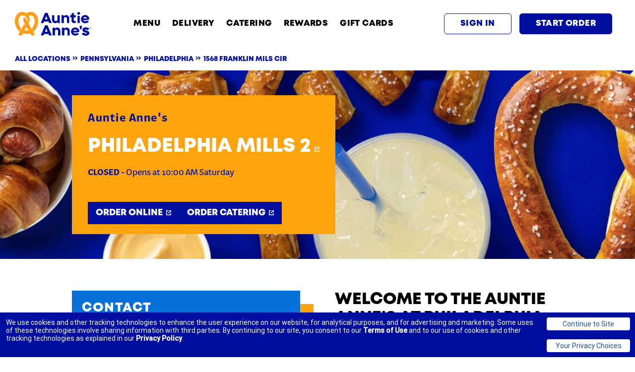

--- FILE ---
content_type: text/html; charset=utf-8
request_url: https://locations.auntieannes.com/pa/philadelphia/1568-franklin-mils-cir
body_size: 30406
content:
<!doctype html><html id="yext-html" lang="en"><head><meta http-equiv="Content-Type" content="text/html; charset=utf-8"/><meta http-equiv="X-UA-Compatible" content="IE=edge"><link rel="dns-prefetch" href="//www.yext-pixel.com"><link rel="dns-prefetch" href="//a.cdnmktg.com"><link rel="dns-prefetch" href="//a.mktgcdn.com"><link rel="dns-prefetch" href="//dynl.mktgcdn.com"><link rel="dns-prefetch" href="//dynm.mktgcdn.com"><link rel="dns-prefetch" href="//www.google-analytics.com"><meta name="viewport" content="width=device-width, initial-scale=1, maximum-scale=5"><meta name="format-detection" content="telephone=no"><meta name="description" content="Visit your local Philadelphia Mills 2 locations at 1568 Franklin Mils Cir. Enjoy our hand-baked pretzels with refreshing lemonade. Learn more about catering, delivery, rewards & hours."><meta name="keywords" content=""><meta property="og:title" content="Auntie Anne's Philadelphia Mills 2 | Freshly Baked Soft Pretzels"><meta property="og:description" content="Visit your local Philadelphia Mills 2 locations at 1568 Franklin Mils Cir. Enjoy our hand-baked pretzels with refreshing lemonade. Learn more about catering, delivery, rewards & hours."><meta property="og:image" content="https://dynl.mktgcdn.com/p/JalMj4V7vovEVk3xaMPbbLo_l75XmHtG5kUNHAODbiU/316x51.png"><meta property="og:type" content="website"><meta property="og:url" content="https://locations.auntieannes.com/pa/philadelphia/1568-franklin-mils-cir"><meta name="twitter:card" content="summary"><link rel="canonical" href="https://locations.auntieannes.com/pa/philadelphia/1568-franklin-mils-cir" /><title>Auntie Anne's Philadelphia Mills 2 | Freshly Baked Soft Pretzels</title><link rel="icon" type="image/png" sizes="64x64" href="//dynl.mktgcdn.com/p/XrvDq6idenWIPomGbdTHN0n-qA4L6kDpsNqX0MhTSH0/454x473.png"><script>window.Yext = (function(Yext){Yext["baseUrl"] = "../../"; return Yext;})(window.Yext || {});</script><script>window.Yext = (function(Yext){Yext["locale"] = "en"; return Yext;})(window.Yext || {});</script><script type="text/data" id="monitoring-data">{"isStaging":false,"siteDomain":"locations.auntieannes.com","siteId":17548,"soyTemplateName":"locationEntity.layout"}</script><link rel="preload" as="style" onload="this.onload=null;this.rel='stylesheet'" type="text/css" href="https://assets.sitescdn.net/answers/answers.css"><script src="https://cdn.jsdelivr.net/npm/typed.js@2.0.11" async defer></script><script src="https://unpkg.com/axios@1.0.0/dist/axios.min.js" async defer></script><script>function initAnswers() {var apiKey = '7425eae4ff5d283ef2a3542425aade29'; var experienceKey = 'auntie-annes-answers'; var experienceVersion = 'PRODUCTION'; var locale = 'en'; var businessId = '3464445'; ANSWERS.init({apiKey: apiKey, experienceKey: experienceKey, experienceVersion: experienceVersion, locale: locale, businessId: businessId, onReady: function() {ANSWERS.addComponent('SearchBar', {container: '.js-answers-search-core', redirectUrl: '../../search', name: 'core', placeholderText: 'Search'}); ANSWERS.addComponent('SearchBar', {container: '.js-answers-search-answers', redirectUrl: '../../search', name: 'answers', placeholderText: 'Search'});var url = 'https://liveapi-cached.yext.com/v2/accounts/me/answers/autocomplete'; url += '?v=20190101'; url += '&api_key=' + apiKey; url += '&sessionTrackingEnabled=false'; url += '&experienceKey=' + experienceKey; url += '&input='; url += '&version=' + experienceVersion; url += '&locale=' + locale; axios.get(url).then(function(response) {const strings = response.data.response.results.map(function(r) {return r.value;});var options = {strings: strings, showCursor: true, cursorChar: "|", typeSpeed: 45, backSpeed: 20, smartBackspace: true, loop: true, startDelay: 500, backDelay: 2000, attr: "placeholder",}; var typed = new Typed(".js-answers-search-core .js-yext-query", options); var typedMobile = new Typed(".js-answers-search-answers .js-yext-query", options);});}});}</script><script src="https://assets.sitescdn.net/answers/v1.7.1/answers.min.js" onload="ANSWERS.domReady(initAnswers)" async defer></script><script>window.yextAnalyticsEnabled=true;window.enableYextAnalytics=window.enableYextAnalytics||function(){window.yextAnalyticsEnabled=true};</script><meta name="geo.position" content="40.0844163;-74.9623614"><meta name="geo.placename" content="Philadelphia,Pennsylvania"><meta name="geo.region" content="United States-PA"><style id="styles-615609b7-css">.c-hours:after,.c-hours:before{content:" ";display:table}.c-hours:after{clear:both}.c-hours-details-row.is-today.highlight-text{font-weight:700}.c-hours-details-row.is-today.highlight-background{background-color:#d8d8d8}.c-hours-details-row-day{padding-right:1.25rem}.c-hours-details-row-intervals-instance{display:block}.c-hours-details-opentoday{display:none}.c-hours-today{display:block}.c-hours-today-details-row{display:none}.c-hours-today-details-row.is-today{display:block}.c-hours-collapse .c-hours-toggle,.c-hours-today-day-hours,.c-hours-today-day-hours-interval-separator,.c-hours-today-day-hours-intervals-instance{display:inline-block}.c-hours-collapse .c-hours-toggle:after{content:"";font-family:FontAwesome;font-size:inherit;display:inline-block;-webkit-transform:rotateX(180deg);transform:rotateX(180deg);-webkit-transition:-webkit-transform .5s;transition:-webkit-transform .5s;transition:transform .5s;transition:transform .5s,-webkit-transform .5s;vertical-align:middle;margin-left:1ex}.c-hours-collapse .c-hours-toggle.collapsed:after{-webkit-transform:rotate(0);transform:rotate(0)}.c-hours-collapse .c-hours-today,.c-hours-collapse .c-hours-today-details-row.is-today{display:inline-block}@media (max-width:47.9375rem){.Phone-display--withLink{display:none}}@media (min-width:48rem){.Phone-linkWrapper{display:none}}.Footer--ace .icon{height:2.75rem;width:2.75rem}.Footer--ace .Footer-linksWrapper{display:-webkit-box;display:-ms-flexbox;display:flex;-webkit-box-pack:justify;-ms-flex-pack:justify;justify-content:space-between;-webkit-box-align:center;-ms-flex-align:center;align-items:center;-webkit-box-orient:vertical;-webkit-box-direction:normal;-ms-flex-direction:column;flex-direction:column;text-align:center}@media (min-width:62rem){.Footer--ace .Footer-linksWrapper{-webkit-box-orient:horizontal;-webkit-box-direction:normal;-ms-flex-direction:row;flex-direction:row;-webkit-box-align:start;-ms-flex-align:start;align-items:flex-start;text-align:left}}.Footer--ace .Footer-social{display:-webkit-box;display:-ms-flexbox;display:flex;-webkit-box-align:center;-ms-flex-align:center;align-items:center;-ms-flex-negative:0;flex-shrink:0}.Footer--ace .Footer-links{display:-webkit-box;display:-ms-flexbox;display:flex;-webkit-box-orient:vertical;-webkit-box-direction:normal;-ms-flex-direction:column;flex-direction:column;-ms-flex-wrap:wrap;flex-wrap:wrap}@media (min-width:62rem){.Footer--ace .Footer-links{-webkit-box-orient:horizontal;-webkit-box-direction:normal;-ms-flex-direction:row;flex-direction:row;-webkit-box-align:center;-ms-flex-align:center;align-items:center}}.Footer--ace .Footer-text{text-align:center}@media (min-width:62rem){.Footer--ace .Footer-text{text-align:left}}.Footer--mobile .Footer-linksWrapper{-webkit-box-pack:justify;-ms-flex-pack:justify;justify-content:space-between;-webkit-box-orient:vertical;-webkit-box-direction:normal;-ms-flex-direction:column;flex-direction:column;text-align:center}.Footer--mobile .Footer-linksWrapper,.Footer--mobile .Footer-social{display:-webkit-box;display:-ms-flexbox;display:flex;-webkit-box-align:center;-ms-flex-align:center;align-items:center}.Footer--mobile .Footer-social{-ms-flex-negative:0;flex-shrink:0}.Footer--mobile .Footer-links{display:-webkit-box;display:-ms-flexbox;display:flex;-webkit-box-orient:vertical;-webkit-box-direction:normal;-ms-flex-direction:column;flex-direction:column;-ms-flex-wrap:wrap;flex-wrap:wrap}.Footer--mobile .Footer-text{text-align:center}.Header{display:-webkit-box;display:-ms-flexbox;display:flex;-ms-flex-negative:0;flex-shrink:0;height:11rem}@media (max-width:61.9375rem){.Header{height:9.375rem}}.Header-wrapper{display:-webkit-box;display:-ms-flexbox;display:flex;height:11rem;width:100%;background-color:#fff;z-index:5}@media (max-width:61.9375rem){.Header-wrapper{position:relative;height:9.375rem}}.Header.is-open .Header-wrapper{position:fixed;top:0}.Header-container{height:100%;position:relative}.Header-main{-webkit-box-pack:justify;-ms-flex-pack:justify;justify-content:space-between;-webkit-box-align:center;-ms-flex-align:center;align-items:center;height:100%}@media (min-width:62rem){.Header-main{position:relative}}@media (max-width:61.9375rem){.Header-main--left{-webkit-box-pack:start;-ms-flex-pack:start;justify-content:flex-start}}@media (max-width:61.9375rem){.Header-main--right{-webkit-box-pack:end;-ms-flex-pack:end;justify-content:flex-end}}.Header-overlay{display:none;position:fixed;top:0;right:0;bottom:0;left:0;z-index:4;opacity:0;width:100%;height:100%;background-color:#a8dcf3;-webkit-transition:opacity .3s ease;transition:opacity .3s ease}.Header-overlay:focus{-webkit-box-shadow:inset 0 0 1.5em #edac1a;box-shadow:inset 0 0 1.5em #edac1a}.Header-overlay.is-visible{display:block}.Header.is-open .Header-overlay{opacity:1}@media (max-width:61.9375rem){.Header-content{height:0;position:absolute;top:11rem;left:0;right:0;width:100%;background-color:#fff;overflow:hidden;-webkit-transition:height .3s ease;transition:height .3s ease}}.Header-logoLink,.Header-logoWrapper{display:-webkit-inline-box;display:-ms-inline-flexbox;display:inline-flex}@media (max-width:61.9375rem){.Header-logoWrapper--centered{position:absolute;left:50%;-webkit-transform:translateX(-50%);transform:translateX(-50%)}}.Header-logoImage{height:3rem;width:3rem}.Header-menu{display:-webkit-box;display:-ms-flexbox;display:flex}@media (max-width:61.9375rem){.Header-menu{-webkit-box-orient:vertical;-webkit-box-direction:normal;-ms-flex-direction:column;flex-direction:column}}@media (max-width:61.9375rem){.Header-menuItem:not(:last-child){border-bottom:none}}@media (min-width:62rem){.Header-menuItem:not(:last-child){padding-right:1.5rem}}@media (max-width:61.9375rem){.Header-link{width:100%;padding:.75rem .875rem}}@media (max-width:61.9375rem){.Header-toggle{display:-webkit-box;display:-ms-flexbox;display:flex}}@media (max-width:61.9375rem){.Header-toggleIcon{position:relative;top:.1875rem;height:2.5rem;width:2.5rem}}.Header-menuBar{display:block;position:absolute;left:0;height:.1875rem;width:100%;background:#fff;border-radius:0;opacity:1;-webkit-transform:rotate(0deg);transform:rotate(0deg);-webkit-transition:.3s ease-in-out;transition:.3s ease-in-out}.Header-menuBar:first-child{top:0}.Header-menuBar:nth-child(2),.Header-menuBar:nth-child(3){top:.5rem}.Header-menuBar:nth-child(4){top:1rem}.Header.is-open .Header-menuBar:first-child,.Header.is-open .Header-menuBar:nth-child(4){top:.5rem;width:0;left:50%}.Header.is-open .Header-menuBar:nth-child(2){-webkit-transform:rotate(45deg);transform:rotate(45deg)}.Header.is-open .Header-menuBar:nth-child(3){-webkit-transform:rotate(-45deg);transform:rotate(-45deg)}.u-header-open,.u-header-open body{position:fixed;overflow:hidden}.Nearby--ace .Nearby-row{display:-webkit-box;display:-ms-flexbox;display:flex;-ms-flex-wrap:wrap;flex-wrap:wrap}@media (min-width:62rem){.Nearby--ace .Nearby-row--center{-webkit-box-pack:center;-ms-flex-pack:center;justify-content:center}}.Nearby--ace .Nearby-title{width:100%;text-align:center}@media (min-width:48rem) and (max-width:61.9375rem){.Nearby--ace .Nearby-loc{width:50%}}@media (min-width:62rem){.Nearby--ace .Nearby-row--center .Nearby-loc{width:25%}}@media (min-width:62rem){.Nearby--ace .Nearby-row--widen .Nearby-loc{-webkit-box-flex:1;-ms-flex-positive:1;flex-grow:1;-ms-flex-negative:1;flex-shrink:1;-ms-flex-preferred-size:0%;flex-basis:0%}}.Nearby--ace .Nearby-linkWrapper{width:100%;text-align:center}.Heading--lead{font-size:2.0625rem;line-height:1.15;font-family:Mont Heavy,Helvetica,Arial,sans-serif;font-weight:900;color:#fff;text-transform:uppercase;letter-spacing:0;display:inline;text-decoration:none;background-image:-webkit-gradient(linear,left top,left bottom,from(#051d49),to(#051d49));background-image:linear-gradient(#051d49,#051d49);background-position:0 100%;background-repeat:no-repeat;background-size:100% .1875rem}@media (min-width:48rem){.Heading--lead{font-size:2.5rem;line-height:2;letter-spacing:0}}.Heading--lead:hover{color:#fff;background-size:0 .1875rem}.Heading--head{font-size:1.75rem;line-height:1.29;font-family:Mont Heavy,Helvetica,Arial,sans-serif;font-weight:700;color:#323232;text-transform:uppercase;letter-spacing:0}@media (min-width:48rem){.Heading--head{font-size:2.0625rem;line-height:1.15}}.Heading--sub{font-size:1.625rem;line-height:1.23;font-family:Mont Heavy,Helvetica,Arial,sans-serif;font-weight:700;color:#051d49;text-transform:uppercase;letter-spacing:.09375rem}.Heading--rib{font-size:.875rem;color:#464646}.Heading--directory,.Heading--rib{line-height:1.29;font-family:Mont Heavy,Helvetica,Arial,sans-serif;font-weight:700;text-transform:uppercase}.Heading--directory{font-size:1.75rem;color:#323232;letter-spacing:0}@media (min-width:48rem){.Heading--directory{font-size:2.0625rem;line-height:1.15}}.Link--primary{font-size:1.125rem;line-height:1;font-family:Trade Gothic LT Std,Helvetica,Arial,sans-serif;font-weight:700;color:#051d49;display:-webkit-box;display:-ms-flexbox;display:flex;-webkit-box-align:center;-ms-flex-align:center;align-items:center;text-transform:uppercase}.Link--primary .Link-text{border-bottom:.125rem solid transparent}.Link--primary:hover .Link-text{border-bottom:.125rem dotted #051d49;color:#051d49}.Link--primary:focus .Link-text{outline:.125rem solid #051d49}.Link--primary:active .Link-text,.Link--primary:focus .Link-text{border-bottom:.125rem solid transparent;color:#051d49}.Link--header{font-size:1rem;line-height:1;font-family:Mont Heavy,Helvetica,Arial,sans-serif;font-weight:900;color:#0570da;display:-webkit-box;display:-ms-flexbox;display:flex;-webkit-box-align:center;-ms-flex-align:center;align-items:center;border-bottom:none;text-align:center;text-transform:uppercase;padding:0}@media (min-width:62rem){.Link--header{color:#0570da;padding:0}.Link--header:active,.Link--header:focus,.Link--header:hover{border-bottom:none;color:#051d49}.Link--header:focus{outline:none}}.Link--breadcrumb{font-size:.875rem;line-height:1;font-family:Mont Heavy,Helvetica,Arial,sans-serif;font-weight:900;color:#051d49;display:-webkit-box;display:-ms-flexbox;display:flex;-webkit-box-align:center;-ms-flex-align:center;align-items:center;text-transform:uppercase;text-decoration:none}.Link--breadcrumb:hover{color:#051d49;text-decoration:underline}.Link--breadcrumb:focus{color:#051d49;text-decoration:none;outline:.125rem solid #051d49}.Link--breadcrumb:active{color:#323232;text-decoration:none}.Link--directoryList{font-size:1.125rem;line-height:1.33;font-family:Mont Heavy,Helvetica,Arial,sans-serif;font-weight:300;color:#a53422;display:-webkit-box;display:-ms-flexbox;display:flex;-webkit-box-align:center;-ms-flex-align:center;align-items:center;text-transform:none;text-decoration:none;margin:0 0 1rem}.Link--directoryList:hover{color:#a53422;text-decoration:underline}.Link--directoryList:focus{color:#a53422;text-decoration:none;outline:.125rem solid #051d49}.Link--directoryList:active{color:#a53422;text-decoration:underline}.Link--body{font-size:1.125rem;line-height:1.33;font-family:Mont Heavy,Helvetica,Arial,sans-serif;font-weight:700;color:#051d49;display:-webkit-box;display:-ms-flexbox;display:flex;-webkit-box-align:center;-ms-flex-align:center;align-items:center}.Link--body .c-AddressRow,.Link--body.Catering-emailLink,.Link--body.Phone-link{display:inline;text-decoration:none;background-image:-webkit-gradient(linear,left top,left bottom,from(#0570da),to(#0570da));background-image:linear-gradient(#0570da,#0570da);background-position:0 100%;background-repeat:no-repeat;background-size:100% .0625rem}.Link--body:focus .c-AddressRow,.Link--body:focus.Catering-emailLink,.Link--body:focus.Phone-link,.Link--body:hover .c-AddressRow,.Link--body:hover.Catering-emailLink,.Link--body:hover.Phone-link{color:#051d49;background-size:0 .0625rem}.Link--body:active .c-AddressRow,.Link--body:active.Catering-emailLink,.Link--body:active.Phone-link{color:#051d49;background-size:100% .0625rem}.Link-icons{display:-webkit-box;display:-ms-flexbox;display:flex;-ms-flex-wrap:nowrap;flex-wrap:nowrap;-webkit-box-pack:start;-ms-flex-pack:start;justify-content:flex-start;-webkit-box-align:center;-ms-flex-align:center;align-items:center}.Link-icon{margin-left:.5rem}.Button--primary{background-color:transparent;border:none}.Button--primary:hover{color:#051d49;background-color:transparent}.Button--primary:focus{color:#fff;background-color:transparent}.Button--primary:active,.Button--secondary{color:#051d49;background-color:transparent}.Button--secondary{border:none}.Button--secondary:hover{color:#edac1a;background-color:transparent}.Button--secondary:focus{color:#fff;background-color:transparent}.Button--secondary:active{color:#edac1a;background-color:transparent}.Button-image{display:-webkit-box;display:-ms-flexbox;display:flex}.Button:hover .Button-chevron:not(.Button-chevron--hovered):not(.Button-chevron--alwaysShow),.Button:hover .Button-externalIcon:not(.Button-externalIcon--hovered):not(.Button-externalIcon--alwaysShow),.Button:not(:hover) .Button-chevron--hovered,.Button:not(:hover) .Button-externalIcon--hovered{display:none}.TeaserButton--primary{font-size:.8125rem;line-height:"normal";font-family:Mont Heavy,Helvetica,Arial,sans-serif;font-weight:900;text-transform:uppercase;text-align:left;display:-webkit-box;-webkit-box-pack:justify;-ms-flex-pack:justify;justify-content:space-between;-webkit-box-align:center;-ms-flex-align:center;align-items:center;-webkit-box-shadow:none;box-shadow:none;padding:.25rem;border-radius:0;margin-right:.5rem;margin-top:.5rem;color:#fff;background-color:transparent;border:none}.TeaserButton--primary:focus{outline:.125rem solid #051d49}.TeaserButton--primary:hover{color:#051d49;background-color:transparent}.TeaserButton--primary:focus{color:#fff;background-color:transparent}.TeaserButton--primary:active,.TeaserButton--secondary{color:#051d49;background-color:transparent}.TeaserButton--secondary{font-size:.8125rem;line-height:"normal";font-family:Mont Heavy,Helvetica,Arial,sans-serif;font-weight:900;text-transform:uppercase;text-align:left;display:-webkit-box;-webkit-box-pack:justify;-ms-flex-pack:justify;justify-content:space-between;-webkit-box-align:center;-ms-flex-align:center;align-items:center;-webkit-box-shadow:none;box-shadow:none;padding:.25rem;border-radius:0;margin-right:.5rem;margin-top:.5rem;border:none}.TeaserButton--secondary:focus{outline:.125rem solid #051d49}.TeaserButton--secondary:hover{color:#edac1a;background-color:transparent}.TeaserButton--secondary:focus{color:#fff;background-color:transparent}.TeaserButton--secondary:active{color:#edac1a;background-color:transparent}.TeaserButton-icons{-ms-flex-wrap:nowrap;flex-wrap:nowrap;-webkit-box-pack:start;-ms-flex-pack:start;justify-content:flex-start;-webkit-box-align:center;-ms-flex-align:center;align-items:center}.TeaserButton-icons,.TeaserButton-image{display:-webkit-box;display:-ms-flexbox;display:flex}.TeaserButton-externalIcon,.TeaserButton-goIcon{margin-left:.5rem}.TeaserButton:hover .Button-chevron:not(.Button-chevron--hovered):not(.Button-chevron--alwaysShow),.TeaserButton:hover .Button-externalIcon:not(.Button-externalIcon--hovered):not(.Button-externalIcon--alwaysShow),.TeaserButton:not(:hover) .Button-chevron--hovered,.TeaserButton:not(:hover) .Button-externalIcon--hovered{display:none}.Text--body,.Text--bodyBold{font-size:1.25rem;line-height:1.2;font-family:FS Pimlico,Helvetica,Arial,sans-serif;color:#323232;font-weight:300;text-transform:none}.Text--bodyBold{font-weight:700}.Text--large,.Text--largeBold{font-size:1.25rem;line-height:1.4;font-family:FS Pimlico,Helvetica,Arial,sans-serif;color:#323232;font-weight:300;text-transform:none}.Text--largeBold{font-weight:700}.Text--small,.Text--smallBold{font-size:.875rem;line-height:1.43;font-family:FS Pimlico,Helvetica,Arial,sans-serif;color:#323232;font-weight:300;text-transform:none}.Text--smallBold{font-weight:700}.Teaser{display:-webkit-box;display:-ms-flexbox;display:flex;-webkit-box-orient:vertical;-webkit-box-direction:normal;-ms-flex-direction:column;flex-direction:column;-webkit-box-align:start;-ms-flex-align:start;align-items:flex-start;padding:1.5rem;border:.1875rem solid #edac1a;height:100%}.Teaser-title{font-size:1.625rem;line-height:1.23;font-weight:700;text-transform:uppercase;letter-spacing:.09375rem;color:#051d49;padding-bottom:.75rem}.Teaser-open{display:-webkit-box;display:-ms-flexbox;display:flex;-webkit-box-align:center;-ms-flex-align:center;align-items:center}.Teaser-address,.Teaser-open{font-size:1.25rem;line-height:1.2;font-family:FS Pimlico,Helvetica,Arial,sans-serif;color:#323232;font-weight:300;text-transform:none;padding-bottom:.75rem}.Teaser-address--hideStreet .c-address-street-1,.Teaser-address--hideStreet .c-address-street-2{display:none}.Teaser-link{font-size:1.125rem;line-height:1;font-family:Trade Gothic LT Std,Helvetica,Arial,sans-serif;font-weight:700;color:#051d49;display:-webkit-box;display:-ms-flexbox;display:flex;-webkit-box-align:center;-ms-flex-align:center;align-items:center;text-transform:uppercase}.Teaser-link .Link-text{border-bottom:.125rem solid transparent}.Teaser-link:hover .Link-text{border-bottom:.125rem dotted #051d49;color:#051d49}.Teaser-link:focus .Link-text{outline:.125rem solid #051d49}.Teaser-link:active .Link-text,.Teaser-link:focus .Link-text{border-bottom:.125rem solid transparent;color:#051d49}.Teaser-notificationbanner{font-size:.875rem;line-height:1.43;font-family:FS Pimlico,Helvetica,Arial,sans-serif;color:#323232;font-weight:300;text-transform:none;font-weight:700;display:-webkit-box;display:-ms-flexbox;display:flex;-webkit-box-align:center;-ms-flex-align:center;align-items:center;border:.125rem solid #edac1a;padding:.75rem;margin-bottom:1rem;max-width:30.625rem}.Teaser-notificationbannerIcon{margin-right:.5rem}.Teaser .Hours-statusText--current{font-size:1.25rem;line-height:1.4;font-family:FS Pimlico,Helvetica,Arial,sans-serif;color:#323232;font-weight:300;text-transform:none;font-weight:700;font-family:Mont Heavy,Helvetica,Arial,sans-serif}.Teaser .Phone-display{font-size:1.25rem;line-height:1.2;font-family:FS Pimlico,Helvetica,Arial,sans-serif;color:#323232;font-weight:300;text-transform:none;padding-bottom:.75rem}.Teaser .Phone-linkWrapper{padding-bottom:.75rem}.Teaser .Phone-link{font-size:1.125rem;line-height:1.33;font-family:Mont Heavy,Helvetica,Arial,sans-serif;font-weight:700;color:#051d49;display:-webkit-box;display:-ms-flexbox;display:flex;-webkit-box-align:center;-ms-flex-align:center;align-items:center}.Teaser .Phone-link .c-AddressRow,.Teaser .Phone-link.Catering-emailLink,.Teaser .Phone-link.Phone-link{display:inline;text-decoration:none;background-image:-webkit-gradient(linear,left top,left bottom,from(#0570da),to(#0570da));background-image:linear-gradient(#0570da,#0570da);background-position:0 100%;background-repeat:no-repeat;background-size:100% .0625rem}.Teaser .Phone-link:focus .c-AddressRow,.Teaser .Phone-link:focus.Catering-emailLink,.Teaser .Phone-link:focus.Phone-link,.Teaser .Phone-link:hover .c-AddressRow,.Teaser .Phone-link:hover.Catering-emailLink,.Teaser .Phone-link:hover.Phone-link{color:#051d49;background-size:0 .0625rem}.Teaser .Phone-link:active .c-AddressRow,.Teaser .Phone-link:active.Catering-emailLink,.Teaser .Phone-link:active.Phone-link{color:#051d49;background-size:100% .0625rem}.Teaser .c-AddressRow:last-child{display:none}.Teaser-ctaWrapper{display:-webkit-box;display:-ms-flexbox;display:flex;-ms-flex-wrap:wrap;flex-wrap:wrap}.Teaser-ctaWrapper .Button{white-space:nowrap}.Teaser-cta1{font-size:1.125rem;line-height:1.69;font-family:Mont Heavy,Helvetica,Arial,sans-serif;font-weight:900;text-transform:uppercase;text-align:left;display:-webkit-box;display:-ms-flexbox;display:flex;-webkit-box-pack:justify;-ms-flex-pack:justify;justify-content:space-between;-webkit-box-align:center;-ms-flex-align:center;align-items:center;-webkit-box-shadow:none;box-shadow:none;padding:.75rem 1rem;border-radius:0;color:#fff;background-color:transparent;border:none;font-size:.8125rem;margin-top:.5rem;margin-right:.5rem}.Teaser-cta1:focus{outline:.125rem solid #051d49}.Teaser-cta1:hover{color:#051d49;background-color:transparent}.Teaser-cta1:focus{color:#fff;background-color:transparent}.Teaser-cta1:active{color:#051d49;background-color:transparent}.Teaser-cta2{font-size:1.125rem;line-height:1.69;font-family:Mont Heavy,Helvetica,Arial,sans-serif;font-weight:900;text-transform:uppercase;text-align:left;display:-webkit-box;display:-ms-flexbox;display:flex;-webkit-box-pack:justify;-ms-flex-pack:justify;justify-content:space-between;-webkit-box-align:center;-ms-flex-align:center;align-items:center;-webkit-box-shadow:none;box-shadow:none;padding:.75rem 1rem;border-radius:0;color:#fff;background-color:transparent;border:none;font-size:.8125rem;margin-top:.5rem}.Teaser-cta2:focus{outline:.125rem solid #051d49}.Teaser-cta2:hover{color:#051d49;background-color:transparent}.Teaser-cta2:focus{color:#fff;background-color:transparent}.Teaser-cta2:active{color:#051d49;background-color:transparent}.ResultList-item{border-bottom:.0625rem solid #666;padding:1rem}.ResultList-item:first-child{border-top:.0625rem solid #666}@media (min-width:62rem){.ResultList-item.is-hovered,.ResultList-item:hover{background-color:#f7f7f7}}@media (min-width:62rem){.ResultList-item.is-selected{background-color:#b7b7b7}}@media (min-width:62rem){.ResultList-item--ordered{counter-increment:resultCount;position:relative;padding-left:4rem}.ResultList-item--ordered:before{content:counter(resultCount,decimal);position:absolute;left:2rem}}.Breadcrumbs{background-color:#fff}.Breadcrumbs-container{padding-top:1rem}.Breadcrumbs-list{-ms-flex-wrap:wrap;flex-wrap:wrap}.Breadcrumbs-item,.Breadcrumbs-list{display:-webkit-box;display:-ms-flexbox;display:flex}.Breadcrumbs-item{margin-bottom:1rem}.Breadcrumbs-item:last-child{font-size:.875rem;line-height:1;font-family:Mont Heavy,Helvetica,Arial,sans-serif;font-weight:900;color:#051d49;display:-webkit-box;display:-ms-flexbox;display:flex;-webkit-box-align:center;-ms-flex-align:center;align-items:center;text-transform:uppercase;text-decoration:none;color:#323232}.Breadcrumbs-item:last-child:hover{color:#051d49;text-decoration:underline}.Breadcrumbs-item:last-child:focus{color:#051d49;text-decoration:none;outline:.125rem solid #051d49}.Breadcrumbs-item:last-child:active{color:#323232;text-decoration:none}.Breadcrumbs-item:last-child:focus,.Breadcrumbs-item:last-child:hover{color:#323232;text-decoration:none;outline:none}.Breadcrumbs-link{font-size:.875rem;line-height:1;font-family:Mont Heavy,Helvetica,Arial,sans-serif;font-weight:900;color:#051d49;display:-webkit-box;display:-ms-flexbox;display:flex;-webkit-box-align:center;-ms-flex-align:center;align-items:center;text-transform:uppercase;text-decoration:none}.Breadcrumbs-link:hover{color:#051d49;text-decoration:underline}.Breadcrumbs-link:focus{color:#051d49;text-decoration:none;outline:.125rem solid #051d49}.Breadcrumbs-link:active{color:#323232;text-decoration:none}.Breadcrumbs-separator{display:-webkit-box;display:-ms-flexbox;display:flex;-webkit-box-pack:center;-ms-flex-pack:center;justify-content:center;-webkit-box-align:center;-ms-flex-align:center;align-items:center;padding-left:.25rem;padding-right:.25rem}.Breadcrumbs-separatorIcon{width:.5rem;height:.5rem}.NotificationBanner{background-color:#edac1a;z-index:99}.NotificationBanner-row{display:-webkit-box;display:-ms-flexbox;display:flex;-webkit-box-pack:center;-ms-flex-pack:center;justify-content:center;-webkit-box-align:center;-ms-flex-align:center;align-items:center}.NotificationBanner-content{padding-top:.5rem;padding-bottom:.5rem}@media (min-width:48rem){.NotificationBanner-content{padding-top:.75rem;padding-bottom:.75rem}}.NotificationBanner-cta,.NotificationBanner-description{color:#323232;font-weight:300}.NotificationBanner-cta{text-decoration:underline}.NotificationBanner-cta:hover{text-decoration:none}.Header{position:relative}.Header-link:hover .Header-externalIcon:not(.Header-externalIcon--hovered):not(.Header-externalIcon--alwaysShow),.Header-link:hover .Header-linkIcon:not(.Header-linkIcon--hovered):not(.Header-linkIcon--alwaysShow),.Header-link:not(:hover) .Header-externalIcon--hovered,.Header-link:not(:hover) .Header-linkIcon--hovered{display:none}.Header-linkIcon{width:.875rem;height:.875rem}.Header-searchBar{float:right;width:30rem;margin-bottom:1rem}.Header-searchBar .yxt-SearchBar-form{height:2rem}@media (max-width:61.9375rem){.Header-searchBar{display:none}}.Header.is-open .Header-toggleOpen,.Header:not(.is-open) .Header-toggleClose{display:none}.Header.is-open .Header-wrapper{position:absolute}@media (min-width:48rem){.Main{display:-webkit-box;display:-ms-flexbox;display:flex;-ms-flex-wrap:wrap;flex-wrap:wrap;-webkit-box-orient:vertical;-webkit-box-direction:normal;-ms-flex-direction:column;flex-direction:column;-webkit-box-flex:1;-ms-flex-positive:1;flex-grow:1;-ms-flex-negative:0;flex-shrink:0}.Main-breadCrumbs{-webkit-box-ordinal-group:-98;-ms-flex-order:-99;order:-99}}.Footer{-ms-flex-negative:0;flex-shrink:0}.Footer-privacyChoiceImg{width:1.8125rem;height:.875rem;position:relative;top:-.125rem;left:.25rem}.HeaderNew{display:-webkit-box;display:-ms-flexbox;display:flex;-webkit-box-orient:horizontal;-webkit-box-direction:normal;-ms-flex-direction:row;flex-direction:row;-webkit-box-pack:justify;-ms-flex-pack:justify;justify-content:space-between;-webkit-box-align:center;-ms-flex-align:center;align-items:center;height:6rem;padding-left:1rem;padding-right:1rem}@media (min-width:62rem){.HeaderNew{padding-left:4.5rem;padding-right:4.5rem}}.HeaderNew-logoContainer{display:-webkit-box;display:-ms-flexbox;display:flex;-webkit-box-pack:center;-ms-flex-pack:center;justify-content:center;-webkit-box-align:center;-ms-flex-align:center;align-items:center;overflow:hidden}.HeaderNew-logo{width:8.125rem;height:2.25rem;-o-object-fit:contain;object-fit:contain;-o-object-position:center;object-position:center}@media (min-width:62rem){.HeaderNew-logo{width:10.8125rem;height:4rem}}.HeaderNew-linksContainer{display:-webkit-box;display:-ms-flexbox;display:flex;-webkit-box-pack:center;-ms-flex-pack:center;justify-content:center;-webkit-box-orient:vertical;-webkit-box-direction:normal;-ms-flex-direction:column;flex-direction:column;-webkit-box-align:start;-ms-flex-align:start;align-items:flex-start;gap:0}@media (min-width:62rem){.HeaderNew-linksContainer{-webkit-box-orient:horizontal;-webkit-box-direction:normal;-ms-flex-direction:row;flex-direction:row;-webkit-box-align:center;-ms-flex-align:center;align-items:center;gap:2rem}}.HeaderNew-link{font-size:1.125rem;font-weight:700;text-transform:titlecase}.HeaderNew-buttonsContainer{display:-webkit-box;display:-ms-flexbox;display:flex;-webkit-box-pack:center;-ms-flex-pack:center;justify-content:center;-webkit-box-orient:vertical;-webkit-box-direction:normal;-ms-flex-direction:column;flex-direction:column;-webkit-box-align:center;-ms-flex-align:center;align-items:center;gap:1rem;width:100%}@media (min-width:62rem){.HeaderNew-buttonsContainer{-webkit-box-orient:horizontal;-webkit-box-direction:normal;-ms-flex-direction:row;flex-direction:row;-webkit-box-align:center;-ms-flex-align:center;align-items:center;gap:1rem;width:-webkit-fit-content;width:-moz-fit-content;width:fit-content}}.HeaderNew-toggleButtonContainer{display:-webkit-box;display:-ms-flexbox;display:flex;-webkit-box-pack:center;-ms-flex-pack:center;justify-content:center;-webkit-box-align:center;-ms-flex-align:center;align-items:center;width:3rem;height:3rem}.HeaderNew-button{font-size:1.1875rem;height:48;font-weight:700;text-transform:uppercase;letter-spacing:2%;padding:.5rem 2rem;border-radius:3rem;cursor:pointer}.HeaderNew-button--primary{background-color:#edac1a;color:#fff}.HeaderNew-button--secondary{background-color:#fff;color:#edac1a;border:.0625rem solid #edac1a}.HeaderNew-button--tertiary{font-size:.75rem;height:2rem;background-color:#000;color:#fff;padding:.625rem 1rem}.HeaderNew-button--mobile{width:100%;text-align:center}.HeaderNew-toggleButton,.HeaderNew-toggleIcon{width:3rem;height:3rem}.HeaderNew-toggleIcon{background-size:cover;cursor:pointer}.HeaderNew-mobileOverlay{position:fixed;top:0;left:0;width:100%;height:100%;background-color:#fff;z-index:1000;display:none;-webkit-box-orient:vertical;-webkit-box-direction:normal;-ms-flex-direction:column;flex-direction:column;-webkit-box-pack:start;-ms-flex-pack:start;justify-content:flex-start}.HeaderNew-mobileBar{-webkit-box-orient:horizontal;-ms-flex-direction:row;flex-direction:row;-webkit-box-pack:justify;-ms-flex-pack:justify;justify-content:space-between;-webkit-box-align:center;-ms-flex-align:center;align-items:center;height:6rem;padding-left:1rem;padding-right:1rem;width:100%}.HeaderNew-mobileBar,.HeaderNew-mobileContent{display:-webkit-box;display:-ms-flexbox;display:flex;-webkit-box-direction:normal}.HeaderNew-mobileContent{-webkit-box-orient:vertical;-ms-flex-direction:column;flex-direction:column;-webkit-box-pack:start;-ms-flex-pack:start;justify-content:flex-start;padding:1rem;gap:0;overflow:scroll}.HeaderNew-mobileLinkContainer{padding:1.25rem 0;border-bottom:.0625rem solid #d4d4d4;width:100%;-webkit-box-pack:justify;-ms-flex-pack:justify;justify-content:space-between}.HeaderNew-mobileLinkContainer,.HeaderNew-mobileLinkLeft{display:-webkit-box;display:-ms-flexbox;display:flex;gap:1rem;-webkit-box-align:center;-ms-flex-align:center;align-items:center}.HeaderNew-mobileLinkLeft{-webkit-box-pack:start;-ms-flex-pack:start;justify-content:flex-start}.HeaderNew-mobileLinkIcon{height:1.5rem;padding-left:1rem}.HeaderNew-mobileChevron{-ms-flex-item-align:end;align-self:flex-end;padding-right:1rem;display:block}.HeaderNew-mobileNote{text-align:center;padding:2rem 2rem 1rem;font-weight:400}@media (max-width:61.9375rem){.header-hidden-mobile{display:none}}@media (max-width:61.9375rem){.header-hidden-desktop{display:-webkit-box;display:-ms-flexbox;display:flex}}@media (min-width:62rem){.header-hidden-desktop{display:none}}.sr-only{position:absolute;top:0;left:0;width:.0625rem;height:.0625rem;margin:-.0625rem;padding:0;overflow:hidden;clip:rect(0,0,0,0);border:0;white-space:nowrap;color:#000;background:#fff}.sr-only-focusable:active,.sr-only-focusable:focus{position:static;width:auto;height:auto;margin:0;overflow:visible;clip:auto}@media (max-width:61.9375rem){.u-mobile-header-hide{display:none}}@media (min-width:62rem){.u-desktop-header-hide{display:none}}body{-webkit-font-smoothing:antialiased;-moz-osx-font-smoothing:grayscale}.yxt-SearchBar{width:100%}@media (min-width:62rem){.yxt-SearchBar{max-width:30rem}}.yxt-SearchBar-container{border-radius:0}.yxt-SearchBar-form{border:.0625rem solid #fda30c}.yxt-SearchBar-input{font-size:1.25rem;line-height:1.2;font-family:FS Pimlico,Helvetica,Arial,sans-serif;color:#323232;font-weight:300;text-transform:none;padding:.5rem}.yxt-SearchBar-input::-webkit-input-placeholder{opacity:.5}.yxt-SearchBar-input::-moz-placeholder{opacity:.5}.yxt-SearchBar-input:-ms-input-placeholder{opacity:.5}.yxt-SearchBar-input::-ms-input-placeholder{opacity:.5}.yxt-SearchBar-input::placeholder,.yxt-SearchBar-input:hover:not(:placeholder-shown){opacity:.5}.yxt-SearchBar-button{position:relative;border-left:.0625rem solid #fda30c;padding-right:.5rem;padding-left:.5rem}.yxt-SearchBar-button:before{font-size:1.125rem;line-height:1;font-family:Trade Gothic LT Std,Helvetica,Arial,sans-serif;font-weight:700;color:#051d49;display:-webkit-box;display:-ms-flexbox;display:flex;-webkit-box-align:center;-ms-flex-align:center;align-items:center;text-transform:uppercase;content:"Go";color:#fff;margin-right:.5rem}.yxt-SearchBar-button:before .Link-text{border-bottom:.125rem solid transparent}.yxt-SearchBar-button:before:hover .Link-text{border-bottom:.125rem dotted #051d49;color:#051d49}.yxt-SearchBar-button:before:focus .Link-text{outline:.125rem solid #051d49}.yxt-SearchBar-button:before:active .Link-text,.yxt-SearchBar-button:before:focus .Link-text{border-bottom:.125rem solid transparent;color:#051d49}.yxt-SearchBar-button:after{content:"";background-image:url(../../permanent-b0b701/assets/images/locations.moes.com/go-link.01bf4d68.svg);background-repeat:no-repeat;height:1.125rem;width:1.125rem;display:block}.yxt-SearchBar-button:hover{background-color:#fff}.yxt-SearchBar-AnimatedIcon{visibility:hidden;opacity:0;width:0}.yxt-SearchBar-button:hover:before{color:#edac1a}.yxt-AutoComplete-option{font-size:1.25rem;line-height:1.2;font-family:FS Pimlico,Helvetica,Arial,sans-serif;color:#323232;font-weight:300;text-transform:none;padding:.5rem}.Hero{position:relative}@media (min-width:48rem){.Hero-container{padding-top:3.125rem;padding-bottom:3.125rem}}.Hero-row{display:-webkit-box;display:-ms-flexbox;display:flex;-webkit-box-pack:start;-ms-flex-pack:start;justify-content:flex-start}@media (max-width:47.9375rem){.Hero-row{-webkit-box-orient:vertical;-webkit-box-direction:normal;-ms-flex-direction:column;flex-direction:column;margin-left:-.9375rem;margin-right:-.9375rem}}@media (min-width:62rem){.Hero-row{padding:0 7.1875rem}}.Hero-image{display:-webkit-box;display:-ms-flexbox;display:flex;-webkit-box-pack:center;-ms-flex-pack:center;justify-content:center;-webkit-box-align:center;-ms-flex-align:center;align-items:center;background-repeat:no-repeat;background-size:cover;background-position:50%;width:100%}@media (max-width:47.9375rem){.Hero-image{height:4.6875rem}}@media (min-width:48rem){.Hero-image{position:absolute;left:0;top:0;height:100%}}.Hero-content{display:-webkit-box;display:-ms-flexbox;display:flex;-webkit-box-orient:vertical;-webkit-box-direction:normal;-ms-flex-direction:column;flex-direction:column;background-color:#fff;padding:2rem 1rem 1.25rem;z-index:1}@media (max-width:61.9375rem){.Hero-content{width:100%}}@media (min-width:48rem){.Hero-content{padding:2rem 2rem 1.25rem}}.Hero-notificationbanner{font-size:.875rem;line-height:1.43;font-family:FS Pimlico,Helvetica,Arial,sans-serif;color:#323232;font-weight:300;text-transform:none;font-weight:700;display:-webkit-box;display:-ms-flexbox;display:flex;-webkit-box-align:center;-ms-flex-align:center;align-items:center;border:.125rem solid #edac1a;padding:.75rem;margin-bottom:1rem;max-width:30.625rem}.Hero-notificationbannerIcon{margin-right:.5rem}.Hero-title{display:-webkit-box;display:-ms-flexbox;display:flex;-webkit-box-orient:vertical;-webkit-box-direction:normal;-ms-flex-direction:column;flex-direction:column;-webkit-box-align:start;-ms-flex-align:start;align-items:flex-start}.Hero-brand{font-size:1.625rem;line-height:1.23;font-family:Mont Heavy,Helvetica,Arial,sans-serif;color:#051d49;text-transform:uppercase;letter-spacing:.09375rem}.Hero-geo{padding-top:.5rem}@media (min-width:48rem){.Hero-geo{padding-top:.75rem}}.Hero-geoText{background-image:-webkit-gradient(linear,left top,left bottom,from(#051d49),to(#051d49));background-image:linear-gradient(#051d49,#051d49);background-position:0 100%;background-repeat:no-repeat;background-size:100% .1875rem;display:-webkit-box;display:-ms-flexbox;display:flex;-webkit-box-align:start;-ms-flex-align:start;align-items:flex-start}.Hero-geoText:hover{color:#fff;background-size:0 .1875rem}.Hero-open{font-size:1.25rem;line-height:1.2;font-family:FS Pimlico,Helvetica,Arial,sans-serif;color:#323232;font-weight:300;text-transform:none;display:-webkit-box;display:-ms-flexbox;display:flex;-webkit-box-align:center;-ms-flex-align:center;align-items:center;padding-top:1rem}@media (min-width:48rem){.Hero-open{padding-top:1.5rem}}.Hero-ctas{display:-webkit-box;display:-ms-flexbox;display:flex;padding-top:2rem}@media (max-width:47.9375rem){.Hero-ctas{-webkit-box-orient:vertical;-webkit-box-direction:normal;-ms-flex-direction:column;flex-direction:column}}@media (min-width:48rem){.Hero-ctas{padding-top:2.75rem}}.Hero .Hours-statusText--current{font-size:1.25rem;line-height:1.4;color:#323232;font-weight:300;text-transform:none;font-weight:700;font-family:Mont Heavy,Helvetica,Arial,sans-serif}.Hero .Button--primary{margin-bottom:.75rem}@media (max-width:47.9375rem){.Hero .Button--primary{width:100%}}@media (min-width:48rem){.Hero .Button--primary:not(:last-child){margin-right:1.25rem}}.Hero-icon{width:1.5rem;height:1.5rem;margin-left:.5rem}.Core-container{padding-top:2rem;padding-bottom:2rem}@media (min-width:48rem){.Core-container{padding-top:4rem;padding-bottom:3rem}}.Core-row{display:-webkit-box;display:-ms-flexbox;display:flex}@media (max-width:61.9375rem){.Core-row{-webkit-box-orient:vertical;-webkit-box-direction:normal;-ms-flex-direction:column;flex-direction:column}}@media (min-width:62rem){.Core-row{padding:0 7.1875rem}}@media (min-width:48rem) and (max-width:61.9375rem){.Core-info{padding-bottom:2.5rem}}@media (max-width:61.9375rem){.Core-info{width:100%}}@media (min-width:62rem){.Core-info{width:50%;padding-right:2.1875rem}}@media (min-width:90.0625rem){.Core-info{width:35%}}@media (max-width:61.9375rem){.Core-details{width:100%}}@media (min-width:62rem){.Core-details{width:50%;padding-left:2.1875rem}}@media (min-width:90.0625rem){.Core-details{width:65%}}.Core-infoContent{display:-webkit-box;display:-ms-flexbox;display:flex;-webkit-box-orient:vertical;-webkit-box-direction:normal;-ms-flex-direction:column;flex-direction:column}@media (max-width:47.9375rem){.Core-infoContent{border-bottom:.0625rem solid #ada49b;padding-bottom:2rem}}@media (min-width:48rem) and (max-width:61.9375rem){.Core-infoContent{-webkit-box-orient:horizontal;-webkit-box-direction:normal;-ms-flex-direction:row;flex-direction:row}}@media (min-width:48rem){.Core-infoContent{padding:2rem;background-color:#fff}}.Core-contact{display:-webkit-box;display:-ms-flexbox;display:flex;-webkit-box-orient:vertical;-webkit-box-direction:normal;-ms-flex-direction:column;flex-direction:column;-webkit-box-align:start;-ms-flex-align:start;align-items:flex-start;padding-bottom:1.5rem}@media (min-width:48rem) and (max-width:61.9375rem){.Core-contact{width:50%}}@media (min-width:62rem){.Core-contact{padding-bottom:2rem}}.Core-label{font-size:1.625rem;line-height:1.23;font-family:Mont Heavy,Helvetica,Arial,sans-serif;font-weight:700;color:#051d49;text-transform:uppercase;letter-spacing:.09375rem}.Core-contactTitle{padding-bottom:1.125rem}.Core-searchTitle,.Core-servicesTitle{padding-bottom:1.5rem}.Core-address{padding-bottom:1rem}.Core-address--desktop{font-size:1.25rem;line-height:1.2;font-family:FS Pimlico,Helvetica,Arial,sans-serif;color:#323232;font-weight:300;text-transform:none}.Core-address--hideStreet .c-address-street-1,.Core-address--hideStreet .c-address-street-2{display:none}.Core-addressLink{font-size:1.125rem;line-height:1.33;font-family:Mont Heavy,Helvetica,Arial,sans-serif;font-weight:700;color:#051d49;display:-webkit-box;display:-ms-flexbox;display:flex;-webkit-box-align:center;-ms-flex-align:center;align-items:center}.Core-addressLink .c-AddressRow,.Core-addressLink.Catering-emailLink,.Core-addressLink.Phone-link{display:inline;text-decoration:none;background-image:-webkit-gradient(linear,left top,left bottom,from(#0570da),to(#0570da));background-image:linear-gradient(#0570da,#0570da);background-position:0 100%;background-repeat:no-repeat;background-size:100% .0625rem}.Core-addressLink:focus .c-AddressRow,.Core-addressLink:focus.Catering-emailLink,.Core-addressLink:focus.Phone-link,.Core-addressLink:hover .c-AddressRow,.Core-addressLink:hover.Catering-emailLink,.Core-addressLink:hover.Phone-link{color:#051d49;background-size:0 .0625rem}.Core-addressLink:active .c-AddressRow,.Core-addressLink:active.Catering-emailLink,.Core-addressLink:active.Phone-link{color:#051d49;background-size:100% .0625rem}.Core-hours{font-size:1.25rem;line-height:1.2;font-family:FS Pimlico,Helvetica,Arial,sans-serif;color:#323232;font-weight:300;text-transform:none}.Core-hoursTitle{font-size:1.625rem;line-height:1.23;font-family:Mont Heavy,Helvetica,Arial,sans-serif;font-weight:700;color:#051d49;text-transform:uppercase;letter-spacing:.09375rem;padding-bottom:1.125rem}.Core-additionalHoursText{font-size:.875rem;line-height:1.43;font-family:FS Pimlico,Helvetica,Arial,sans-serif;color:#323232;font-weight:300;text-transform:none}.Core-about{border-bottom:.0625rem solid #ada49b}@media (max-width:47.9375rem){.Core-about{padding-top:2rem;padding-bottom:2rem}}@media (min-width:48rem){.Core-about{padding-bottom:2.5rem}}.Core-title{font-size:1.75rem;line-height:1.29;font-family:Mont Heavy,Helvetica,Arial,sans-serif;font-weight:700;color:#323232;text-transform:uppercase;letter-spacing:0;padding-bottom:1.5rem}@media (min-width:48rem){.Core-title{font-size:2.0625rem;line-height:1.15}}.Core-description{font-size:1.25rem;line-height:1.2;font-family:FS Pimlico,Helvetica,Arial,sans-serif;color:#323232;font-weight:300;text-transform:none;padding-bottom:1rem}.Core-description em,.Core-description i{font-style:italic}.Core-description b,.Core-description strong{font-weight:700}.Core-description a{text-decoration:underline}.Core-description a:hover{text-decoration:none}.Core-description ol{list-style-type:decimal}.Core-description ul{list-style:disc}.Core-description ol,.Core-description ul{list-style-position:inside}.Core-description li{margin-left:1.5625rem}.Core-description ol:not(:last-child),.Core-description p:not(:last-child),.Core-description ul:not(:last-child){margin-bottom:1.5rem}.Core-cobrand{background-color:#fafafa;display:-webkit-inline-box;display:-ms-inline-flexbox;display:inline-flex;-webkit-box-pack:start;-ms-flex-pack:start;justify-content:flex-start;-webkit-box-align:center;-ms-flex-align:center;align-items:center;padding:.5rem 1rem;border-left:.125rem solid #0570da}.Core-cobrandLogo{width:3.375rem;height:1.25rem;min-width:3.375rem;min-height:1.25rem;margin-right:.25rem}.Core-cobrandLogo:last-child{margin-right:.75rem}.Core-cobrandMessage{font-size:.875rem;line-height:1.43;font-family:FS Pimlico,Helvetica,Arial,sans-serif;color:#323232;font-weight:300;text-transform:none}.Core-services{border-bottom:.0625rem solid #ada49b;padding-top:2rem;padding-bottom:2rem}@media (min-width:48rem){.Core-services{padding-top:2.5rem;padding-bottom:1.5rem}}.Core-servicesList{display:-webkit-box;display:-ms-flexbox;display:flex;-ms-flex-wrap:wrap;flex-wrap:wrap}@media (max-width:47.9375rem){.Core-servicesList{-webkit-box-orient:vertical;-webkit-box-direction:normal;-ms-flex-direction:column;flex-direction:column}}.Core-service{display:-webkit-box;display:-ms-flexbox;display:flex;-webkit-box-align:center;-ms-flex-align:center;align-items:center}@media (max-width:47.9375rem){.Core-service:not(:last-child){margin-bottom:.5rem}}@media (min-width:48rem){.Core-service{-webkit-box-orient:vertical;-webkit-box-direction:normal;-ms-flex-direction:column;flex-direction:column;width:6.25rem;margin-bottom:1rem}.Core-service:not(:last-child){margin-right:1.5625rem}}.Core-serviceImage{width:2.125rem;height:2.125rem}@media (max-width:47.9375rem){.Core-serviceImage{margin-right:1.25rem}}@media (min-width:48rem){.Core-serviceImage{margin-bottom:.625rem}}.Core-serviceText{font-size:1.25rem;line-height:1.2;font-family:FS Pimlico,Helvetica,Arial,sans-serif;color:#323232;font-weight:300;text-transform:none;font-weight:700;text-transform:uppercase;width:100%}@media (min-width:48rem){.Core-serviceText{text-align:center;-webkit-box-flex:1;-ms-flex-positive:1;flex-grow:1;display:-webkit-box;display:-ms-flexbox;display:flex;-webkit-box-pack:center;-ms-flex-pack:center;justify-content:center;-webkit-box-align:end;-ms-flex-align:end;align-items:flex-end}}.Core-search{padding-top:2rem}@media (min-width:48rem){.Core-search{padding-top:2.5rem}}.Core-linkWrapper{padding-bottom:1rem}.Core-linkWrapper .Link-externalIcon{width:1rem;height:1rem}.Core-linkWrapper .Link-goIcon{width:.5rem;height:.75rem}.Core .Phone-display{font-size:1.25rem;line-height:1.2;font-family:FS Pimlico,Helvetica,Arial,sans-serif;color:#323232;font-weight:300;text-transform:none;padding-bottom:1rem}.Core .Phone-linkWrapper{padding-bottom:1rem}.Core .Phone-link{font-size:1.125rem;line-height:1.33;font-family:Mont Heavy,Helvetica,Arial,sans-serif;font-weight:700;color:#051d49;display:-webkit-box;display:-ms-flexbox;display:flex;-webkit-box-align:center;-ms-flex-align:center;align-items:center}.Core .Phone-link .c-AddressRow,.Core .Phone-link.Catering-emailLink,.Core .Phone-link.Phone-link{display:inline;text-decoration:none;background-image:-webkit-gradient(linear,left top,left bottom,from(#0570da),to(#0570da));background-image:linear-gradient(#0570da,#0570da);background-position:0 100%;background-repeat:no-repeat;background-size:100% .0625rem}.Core .Phone-link:focus .c-AddressRow,.Core .Phone-link:focus.Catering-emailLink,.Core .Phone-link:focus.Phone-link,.Core .Phone-link:hover .c-AddressRow,.Core .Phone-link:hover.Catering-emailLink,.Core .Phone-link:hover.Phone-link{color:#051d49;background-size:0 .0625rem}.Core .Phone-link:active .c-AddressRow,.Core .Phone-link:active.Catering-emailLink,.Core .Phone-link:active.Phone-link{color:#051d49;background-size:100% .0625rem}.Core .c-address{display:-webkit-inline-box;display:-ms-inline-flexbox;display:inline-flex;-webkit-box-orient:vertical;-webkit-box-direction:normal;-ms-flex-direction:column;flex-direction:column;-webkit-box-align:start;-ms-flex-align:start;align-items:flex-start}.Core .c-AddressRow:last-child{display:none}.Core .c-get-directions-button{font-size:1.125rem;line-height:1;font-family:Trade Gothic LT Std,Helvetica,Arial,sans-serif;font-weight:700;color:#051d49;display:-webkit-box;display:-ms-flexbox;display:flex;-webkit-box-align:center;-ms-flex-align:center;align-items:center;text-transform:uppercase;padding-bottom:1rem}.Core .c-get-directions-button .Link-text{border-bottom:.125rem solid transparent}.Core .c-get-directions-button:hover .Link-text{border-bottom:.125rem dotted #051d49;color:#051d49}.Core .c-get-directions-button:focus .Link-text{outline:.125rem solid #051d49}.Core .c-get-directions-button:active .Link-text,.Core .c-get-directions-button:focus .Link-text{border-bottom:.125rem solid transparent;color:#051d49}.Core .c-hours:not(:last-child){padding-bottom:.5rem}.Service-container{padding-top:2rem;padding-bottom:2rem}@media (min-width:48rem){.Service-container{padding-top:3rem;padding-bottom:3rem}}.Service-row{display:-webkit-box;display:-ms-flexbox;display:flex}@media (max-width:47.9375rem){.Service-row{-webkit-box-orient:vertical;-webkit-box-direction:normal;-ms-flex-direction:column;flex-direction:column}}.Service-content{display:-webkit-box;display:-ms-flexbox;display:flex;-webkit-box-orient:vertical;-webkit-box-direction:normal;-ms-flex-direction:column;flex-direction:column;-webkit-box-pack:center;-ms-flex-pack:center;justify-content:center;width:100%}@media (max-width:47.9375rem){.Service-content{padding-top:2rem}}@media (min-width:48rem){.Service-content{width:50%}}.Service--bogo{display:none}@media (min-width:48rem){.Service--booking .Service-content,.Service--catering .Service-content,.Service--delivery .Service-content{padding:0 3.75rem 0 0}}@media (min-width:62rem){.Service--booking .Service-content,.Service--catering .Service-content,.Service--delivery .Service-content{padding-left:7.1875rem}}@media (max-width:47.9375rem){.Service--catering .Service-content{padding-top:1.5rem}}.Service--promo .Service-content{background-color:#051d49}@media (max-width:47.9375rem){.Service--promo .Service-content{padding:2rem 1.25rem}}@media (min-width:48rem){.Service--promo .Service-content{padding:0 3.75rem}}.Service-about{display:-webkit-box;display:-ms-flexbox;display:flex;-webkit-box-orient:vertical;-webkit-box-direction:normal;-ms-flex-direction:column;flex-direction:column}.Service-title{font-size:1.75rem;line-height:1.29;font-family:Mont Heavy,Helvetica,Arial,sans-serif;font-weight:700;color:#323232;text-transform:uppercase;letter-spacing:0;padding-bottom:1.5rem}@media (min-width:48rem){.Service-title{font-size:2.0625rem;line-height:1.15}}@media (min-width:48rem){.Service--catering .Service-title{padding-bottom:1.125rem}}.Service--promo .Service-title{color:#fff}@media (min-width:48rem){.Service--promo .Service-title{padding-bottom:2rem}}.Service-description{font-size:1.25rem;line-height:1.2;font-family:FS Pimlico,Helvetica,Arial,sans-serif;color:#323232;font-weight:300;text-transform:none}.Service--catering .Service-description{padding-bottom:.75rem}.Service--promo .Service-description{color:#fff}.Service-info{display:-webkit-box;display:-ms-flexbox;display:flex;-webkit-box-orient:vertical;-webkit-box-direction:normal;-ms-flex-direction:column;flex-direction:column;padding-top:.75rem}.Service-info--firstParty{-webkit-box-align:center;-ms-flex-align:center;align-items:center}@media (min-width:48rem){.Service-info--firstParty{-webkit-box-align:start;-ms-flex-align:start;align-items:flex-start}}.Service--promo .Service-info{padding-top:1.5rem}@media (min-width:48rem){.Service--promo .Service-info{padding-top:2rem}}.Service-imageWrapper{width:100%}@media (min-width:48rem){.Service-imageWrapper{width:50%}}.Service-image{width:100%;height:100%;background-repeat:no-repeat;background-size:cover;background-position:0;min-height:11.5rem}@media (min-width:48rem){.Service-image{min-height:22.5rem}}.Service .Phone-display{font-size:1.25rem;line-height:1.2;font-family:FS Pimlico,Helvetica,Arial,sans-serif;color:#323232;font-weight:300;text-transform:none}@media (min-width:48rem){.Service .Phone-display{display:-webkit-box;display:-ms-flexbox;display:flex}}.Service .Phone-link{font-size:1.125rem;line-height:1.33;font-family:Mont Heavy,Helvetica,Arial,sans-serif;font-weight:700;color:#051d49;display:-webkit-box;display:-ms-flexbox;-webkit-box-align:center;-ms-flex-align:center;align-items:center;display:flex}.Service .Phone-link .c-AddressRow,.Service .Phone-link.Catering-emailLink,.Service .Phone-link.Phone-link{display:inline;text-decoration:none;background-image:-webkit-gradient(linear,left top,left bottom,from(#0570da),to(#0570da));background-image:linear-gradient(#0570da,#0570da);background-position:0 100%;background-repeat:no-repeat;background-size:100% .0625rem}.Service .Phone-link:focus .c-AddressRow,.Service .Phone-link:focus.Catering-emailLink,.Service .Phone-link:focus.Phone-link,.Service .Phone-link:hover .c-AddressRow,.Service .Phone-link:hover.Catering-emailLink,.Service .Phone-link:hover.Phone-link{color:#051d49;background-size:0 .0625rem}.Service .Phone-link:active .c-AddressRow,.Service .Phone-link:active.Catering-emailLink,.Service .Phone-link:active.Phone-link{color:#051d49;background-size:100% .0625rem}@media (max-width:47.9375rem){.Service .Phone-link{display:-webkit-box;display:-ms-flexbox;display:flex}}.Catering-contact{display:-webkit-box;display:-ms-flexbox;display:flex;-webkit-box-orient:vertical;-webkit-box-direction:normal;-ms-flex-direction:column;flex-direction:column;padding-bottom:1.25rem;border-top:.0625rem solid #ada49b;padding-top:.75rem}.Catering-contactWrapper{padding-top:.75rem}.Catering-contactWrapper,.Catering-emailLink{display:-webkit-box;display:-ms-flexbox;display:flex;-webkit-box-align:center;-ms-flex-align:center;align-items:center}.Catering-emailLink{font-size:1.125rem;line-height:1.33;font-family:Mont Heavy,Helvetica,Arial,sans-serif;font-weight:700;color:#051d49}.Catering-emailLink .c-AddressRow,.Catering-emailLink.Catering-emailLink,.Catering-emailLink.Phone-link{display:inline;text-decoration:none;background-image:-webkit-gradient(linear,left top,left bottom,from(#0570da),to(#0570da));background-image:linear-gradient(#0570da,#0570da);background-position:0 100%;background-repeat:no-repeat;background-size:100% .0625rem}.Catering-emailLink:focus .c-AddressRow,.Catering-emailLink:focus.Catering-emailLink,.Catering-emailLink:focus.Phone-link,.Catering-emailLink:hover .c-AddressRow,.Catering-emailLink:hover.Catering-emailLink,.Catering-emailLink:hover.Phone-link{color:#051d49;background-size:0 .0625rem}.Catering-emailLink:active .c-AddressRow,.Catering-emailLink:active.Catering-emailLink,.Catering-emailLink:active.Phone-link{color:#051d49;background-size:100% .0625rem}.Catering-icon{margin-right:.875rem}.Catering-ctas{display:-webkit-box;display:-ms-flexbox;display:flex;-ms-flex-wrap:wrap;flex-wrap:wrap}@media (max-width:47.9375rem){.Catering-ctas{-webkit-box-orient:vertical;-webkit-box-direction:normal;-ms-flex-direction:column;flex-direction:column}}@media (min-width:48rem){.Catering-ctas{-webkit-box-pack:start;-ms-flex-pack:start;justify-content:flex-start;-webkit-box-align:start;-ms-flex-align:start;align-items:flex-start;padding-right:1.25rem}}.Catering-ctaWrapper{padding-top:.75rem}@media (min-width:48rem){.Catering-ctaWrapper:not(:last-child){margin-right:1.25rem}}@media (min-width:48rem){.Delivery-ctaWrapper{max-width:22.25rem}}.Delivery-ctaWrapper:not(:last-child){margin-bottom:.75rem}.Delivery-cta{background-color:#fff;padding:.875rem 1rem;border:.0625rem solid #ada49b}.Delivery-cta:hover{border:.0625rem solid #edac1a}.Delivery-logo{height:1rem}.Delivery-icon{position:absolute;right:1rem;top:50%;-webkit-transform:translateY(-50%);transform:translateY(-50%)}.Promo-ctaWrapper{display:-webkit-box;display:-ms-flexbox;display:flex}@media (max-width:47.9375rem){.Promo-ctaWrapper{-webkit-box-orient:vertical;-webkit-box-direction:normal;-ms-flex-direction:column;flex-direction:column}}.Menu{background-color:#fff}.Menu-container{padding-top:2rem;padding-bottom:2rem}@media (min-width:48rem){.Menu-container{padding-top:3rem;padding-bottom:3rem}}.Menu-title{font-size:1.75rem;line-height:1.29;font-weight:700;color:#323232;text-transform:uppercase;letter-spacing:0;text-align:center;padding-bottom:1.5rem}@media (min-width:48rem){.Menu-title{font-size:2.0625rem;line-height:1.15}}.Menu-list{-webkit-box-pack:center;-ms-flex-pack:center;justify-content:center}@media (min-width:48rem){.Menu-listItem{padding-top:1rem}}@media (max-width:47.9375rem){.Menu-listItem:not(:last-child){padding-bottom:1rem}}.MenuItem{display:-webkit-box;display:-ms-flexbox;display:flex;-webkit-box-orient:vertical;-webkit-box-direction:normal;-ms-flex-direction:column;flex-direction:column;height:100%;overflow:hidden}.MenuItem:hover .MenuItem-image{-webkit-transform-origin:center;transform-origin:center;-webkit-transform:scale(1.1);transform:scale(1.1)}.MenuItem-imageWrapper{width:100%;height:12.5rem;overflow:hidden}.MenuItem-image{background-repeat:no-repeat;background-size:cover;background-position:50%;width:100%;height:100%;-webkit-transition:-webkit-transform .4s ease;transition:-webkit-transform .4s ease;transition:transform .4s ease;transition:transform .4s ease,-webkit-transform .4s ease}.MenuItem-info{display:-webkit-box;display:-ms-flexbox;display:flex;-webkit-box-orient:vertical;-webkit-box-direction:normal;-ms-flex-direction:column;flex-direction:column;padding:1.25rem;background-color:#fff;-webkit-box-flex:1;-ms-flex-positive:1;flex-grow:1}@media (min-width:48rem){.MenuItem-info{padding:1.5rem}}.MenuItem-title{font-size:1.625rem;line-height:1.23;font-weight:700;color:#051d49;text-transform:uppercase;letter-spacing:.09375rem}.MenuItem-description{font-size:.875rem;line-height:1.43;font-family:FS Pimlico,Helvetica,Arial,sans-serif;color:#323232;font-weight:300;text-transform:none;padding-top:1.125rem}.MenuItem-linkWrapper{display:-webkit-box;display:-ms-flexbox;display:flex;-webkit-box-align:end;-ms-flex-align:end;align-items:flex-end;-webkit-box-flex:1;-ms-flex-positive:1;flex-grow:1;padding-top:1.25rem}@media (min-width:48rem){.MenuItem-linkWrapper{padding-top:1.5rem}}.MenuItem-linkWrapper .Link-goIcon{width:.5rem;height:.75rem}.MenuItem-link{font-size:1.125rem;line-height:1;font-family:Trade Gothic LT Std,Helvetica,Arial,sans-serif;font-weight:700;color:#051d49;display:-webkit-box;display:-ms-flexbox;display:flex;-webkit-box-align:center;-ms-flex-align:center;align-items:center;text-transform:uppercase;z-index:1}.MenuItem-link .Link-text{border-bottom:.125rem solid transparent}.MenuItem-link:hover .Link-text{border-bottom:.125rem dotted #051d49;color:#051d49}.MenuItem-link:focus .Link-text{outline:.125rem solid #051d49}.MenuItem-link:active .Link-text,.MenuItem-link:focus .Link-text{border-bottom:.125rem solid transparent;color:#051d49}.MenuItem-button{z-index:1}.MenuItem-cardLink{position:absolute;top:0;left:0;width:100%;height:100%}.MenuItem .Link{z-index:1}.About-container{padding-top:2rem;padding-bottom:2rem}@media (min-width:48rem){.About-container{padding-top:3rem;padding-bottom:3rem}}@media (min-width:62rem){.About-row{padding-left:7.1875rem;padding-right:7.1875rem}}.About-title{font-size:1.75rem;line-height:1.29;font-weight:700;color:#323232;text-transform:uppercase;letter-spacing:0;padding-bottom:1.5rem}@media (min-width:48rem){.About-title{font-size:2.0625rem;line-height:1.15;text-align:center;padding-bottom:2.5rem}}.About-content{display:-webkit-box;display:-ms-flexbox;display:flex}@media (max-width:47.9375rem){.About-content{-webkit-box-orient:vertical;-webkit-box-direction:normal;-ms-flex-direction:column;flex-direction:column}}@media (min-width:48rem){.About-content{-webkit-box-align:start;-ms-flex-align:start;align-items:flex-start}}.About--wide{width:100%}.About--wrap{-ms-flex-wrap:wrap;flex-wrap:wrap}.About-promo{display:-webkit-box;display:-ms-flexbox;display:flex;width:100%;-ms-flex-line-pack:center;align-content:center}@media (max-width:47.9375rem){.About-promo{-webkit-box-orient:vertical;-webkit-box-direction:normal;-ms-flex-direction:column;flex-direction:column}}.About-description{font-size:1.25rem;line-height:1.2;font-family:FS Pimlico,Helvetica,Arial,sans-serif;color:#323232;font-weight:300;text-transform:none;width:100%}.About-description em,.About-description i{font-style:italic}.About-description b,.About-description strong{font-weight:700}.About-description a{text-decoration:underline}.About-description a:hover{text-decoration:none}.About-description ol{list-style-type:decimal}.About-description ul{list-style:disc}.About-description ol,.About-description ul{list-style-position:inside}.About-description li{margin-left:1.5625rem}.About-description ol:not(:last-child),.About-description p:not(:last-child),.About-description ul:not(:last-child){margin-bottom:1.5rem}.About-description p:last-child{margin-bottom:.5rem}@media (max-width:47.9375rem){.About-description:not(:last-child){padding-bottom:2rem}}@media (min-width:48rem){.About-description{width:60%;-webkit-box-flex:1;-ms-flex-positive:1;flex-grow:1}.About-description:not(:last-child){margin-right:3.125rem}}.About-text{font-size:1.25rem;line-height:1.2;font-family:FS Pimlico,Helvetica,Arial,sans-serif;color:#323232;font-weight:300;text-transform:none;font-weight:700;text-transform:uppercase;width:100%;margin-right:0}@media (min-width:48rem){.About-text{text-align:center;padding-bottom:2.1875rem}}.About-text:not(:last-child){margin-right:0}.AboutPromo{border:.1875rem solid #edac1a;width:100%}@media (min-width:62rem){.AboutPromo{width:40%}}.AboutPromo-container{display:-webkit-box;display:-ms-flexbox;display:flex;padding:1.25rem}@media (min-width:62rem){.AboutPromo-container{padding:1.5rem}}.AboutPromo-content{display:-webkit-box;display:-ms-flexbox;display:flex;-webkit-box-orient:vertical;-webkit-box-direction:normal;-ms-flex-direction:column;flex-direction:column;width:100%;-webkit-box-flex:1;-ms-flex-positive:1;flex-grow:1}@media (min-width:62rem){.AboutPromo-content{width:70%}}.AboutPromo-title{font-size:1.625rem;line-height:1.23;font-weight:700;color:#051d49;text-transform:uppercase;letter-spacing:.09375rem;padding-bottom:1.125rem}.AboutPromo-description{font-size:1.25rem;line-height:1.2;font-family:FS Pimlico,Helvetica,Arial,sans-serif;color:#323232;font-weight:300;text-transform:none;padding-bottom:1.75rem}.AboutPromo-imageWrapper{width:30%;display:-webkit-box;display:-ms-flexbox;display:flex;-webkit-box-pack:end;-ms-flex-pack:end;justify-content:flex-end}@media (max-width:61.9375rem){.AboutPromo-imageWrapper--desktop{display:none}}@media (min-width:62rem){.AboutPromo-imageWrapper--mobile{display:none}}.AboutPromo-image{height:2.75rem}@media (min-width:62rem){.AboutPromo-image{height:4.125rem}}.AboutPromo-ctaRow{display:-webkit-box;display:-ms-flexbox;display:flex;-webkit-box-pack:justify;-ms-flex-pack:justify;justify-content:space-between}@media (max-width:61.9375rem){.AboutPromo-ctaWrapper{width:100%}}.AboutPromo--wide{width:100%}.MobileApp{background-color:#fff}.MobileApp-container{display:-webkit-box;display:-ms-flexbox;display:flex;-webkit-box-orient:vertical;-webkit-box-direction:normal;-ms-flex-direction:column;flex-direction:column;padding-top:2rem;padding-bottom:2rem}@media (min-width:48rem){.MobileApp-container{padding-top:2.5rem;padding-bottom:2.5rem}}.MobileApp-title{font-size:1.75rem;line-height:1.29;font-weight:700;color:#323232;text-transform:uppercase;letter-spacing:0;text-align:center;padding-bottom:1.5rem}@media (min-width:48rem){.MobileApp-title{font-size:2.0625rem;line-height:1.15}}.MobileApp-links{display:-webkit-box;display:-ms-flexbox;display:flex;-webkit-box-pack:center;-ms-flex-pack:center;justify-content:center}.MobileApp-link:not(:last-child){margin-right:.75rem}@media (min-width:48rem){.MobileApp-link:not(:last-child){margin-right:1.875rem}}.Nearby{width:100%;padding:2rem .9375rem}@media (min-width:48rem){.Nearby{padding-left:1.875rem;padding-right:1.875rem}}@media (min-width:62rem){.Nearby{padding-left:1.875rem;padding-right:1.875rem}}@media (min-width:90.0625rem){.Nearby{margin-left:auto;margin-right:auto;width:90rem;padding-left:1.875rem;padding-right:1.875rem}}@media (min-width:48rem){.Nearby{padding-top:3rem;padding-bottom:3rem}}.Nearby-title{font-size:1.75rem;line-height:1.29;font-weight:700;color:#323232;text-transform:uppercase;letter-spacing:0;text-align:center;padding-bottom:.5rem}@media (min-width:48rem){.Nearby-title{font-size:2.0625rem;line-height:1.15;padding-bottom:1.5rem}}.Nearby-locs{display:-webkit-box;display:-ms-flexbox;display:flex;margin-left:-.46875rem;margin-right:-.46875rem}@media (min-width:48rem){.Nearby-locs{margin-left:-.9375rem;margin-right:-.9375rem}}@media (min-width:62rem){.Nearby-locs{margin-left:-.9375rem;margin-right:-.9375rem}}@media (min-width:90.0625rem){.Nearby-locs{margin-left:-.9375rem;margin-right:-.9375rem}}@media (max-width:47.9375rem){.Nearby-locs{-webkit-box-orient:vertical;-webkit-box-direction:normal;-ms-flex-direction:column;flex-direction:column}}@media (min-width:48rem){.Nearby-locs{-ms-flex-wrap:wrap;flex-wrap:wrap}}.Nearby--ace .Nearby-loc{margin-top:1rem}@media (max-width:47.9375rem){.Nearby--ace .Nearby-loc{width:100%}}@media (min-width:48rem) and (max-width:61.9375rem){.Nearby--ace .Nearby-loc{width:50%;padding-left:.46875rem;padding-right:.46875rem}}@media (min-width:48rem) and (max-width:61.9375rem) and (min-width:48rem) and (max-width:61.9375rem){.Nearby--ace .Nearby-loc{padding-left:.9375rem;padding-right:.9375rem}}@media (min-width:48rem) and (max-width:61.9375rem) and (min-width:62rem) and (max-width:90rem){.Nearby--ace .Nearby-loc{padding-left:.9375rem;padding-right:.9375rem}}@media (min-width:48rem) and (max-width:61.9375rem) and (min-width:90.0625rem){.Nearby--ace .Nearby-loc{padding-left:.9375rem;padding-right:.9375rem}}@media (min-width:62rem){.Nearby--ace .Nearby-row--center .Nearby-loc{width:25%;padding-left:.46875rem;padding-right:.46875rem}}@media (min-width:62rem) and (min-width:48rem) and (max-width:61.9375rem){.Nearby--ace .Nearby-row--center .Nearby-loc{padding-left:.9375rem;padding-right:.9375rem}}@media (min-width:62rem) and (min-width:62rem) and (max-width:90rem){.Nearby--ace .Nearby-row--center .Nearby-loc{padding-left:.9375rem;padding-right:.9375rem}}@media (min-width:62rem) and (min-width:90.0625rem){.Nearby--ace .Nearby-row--center .Nearby-loc{padding-left:.9375rem;padding-right:.9375rem}}.Answers{background-color:#051d49}.Answers-container{display:-webkit-box;display:-ms-flexbox;display:flex;-webkit-box-orient:vertical;-webkit-box-direction:normal;-ms-flex-direction:column;flex-direction:column;-webkit-box-align:center;-ms-flex-align:center;align-items:center;padding-top:2rem;padding-bottom:2rem}@media (min-width:48rem){.Answers-container{padding-top:2.5rem;padding-bottom:2.5rem}}.Answers-title{font-size:1.75rem;line-height:1.29;font-weight:700;color:#323232;text-transform:uppercase;letter-spacing:0;color:#fff;text-align:center;padding-bottom:1.5rem}@media (min-width:48rem){.Answers-title{font-size:2.0625rem;line-height:1.15}}.Answers-searchBar{width:100%}@media (min-width:48rem){.Answers-searchBar{width:27.5rem}}.FAQ{border:.0625rem solid #d8d8d8;border-radius:.3125rem}.FAQ--ace .FAQ-title{width:100%;text-align:center;margin-bottom:.9375rem}.FAQ--ace .FAQ-listItem{width:100%;padding:.9375rem}.FAQ--ace .FAQ-listItem:not(:first-child){border-top:.0625rem solid #d8d8d8}.FAQ--ace .FAQ-listItem:not(.is-expanded) .FAQ-answer{height:0}.FAQ--ace .FAQ-listItem.is-expanded .FAQ-toggleIcon{-webkit-transform:rotate(0deg);transform:rotate(0deg)}.FAQ--ace .FAQ-toggleIcon{display:inline-block;-webkit-transition:all .65s ease;transition:all .65s ease;height:.46875rem;width:.46875rem;-webkit-transform:rotate(180deg);transform:rotate(180deg);position:relative;margin:auto .5rem auto 0}.FAQ--ace .FAQ-toggleIcon:after{content:"";display:inline-block;position:absolute;height:.46875rem;width:.46875rem;right:0;top:0;vertical-align:top;-webkit-transition:all .35s;transition:all .35s;-webkit-transform:rotate(-45deg);transform:rotate(-45deg);border-style:solid;border-width:.125rem .125rem 0 0}.FAQ--ace .FAQ-question{-ms-flex-wrap:wrap;flex-wrap:wrap}.FAQ--ace .FAQ-question,.FAQ--ace .FAQ-questionTextRow{display:-webkit-box;display:-ms-flexbox;display:flex;width:100%}.FAQ--ace .FAQ-questionTextRow{font-weight:700;-webkit-box-pack:justify;-ms-flex-pack:justify;justify-content:space-between}.FAQ--ace .FAQ-questionText{text-align:left;font-family:Mont Heavy,Helvetica,Arial,sans-serif;font-style:normal;font-weight:600;font-size:1.125rem;line-height:1.5;color:#edac1a}.FAQ--ace .FAQ-answer{overflow-y:hidden;-webkit-transition:all .65s ease;transition:all .65s ease;display:block}.FAQ--ace .FAQ-answerText{text-align:left;padding-top:.9375rem;display:inline-block;font-family:Mont Heavy,Helvetica,Arial,sans-serif;font-style:normal;font-weight:300;font-size:1rem;line-height:1.4;color:#323232}@font-face{font-family:Trade Gothic LT Std;src:url(../../permanent-b0b701/assets/fonts/TradeGothicLTStd-Bold.bea02fb8.otf) format("opentype");font-weight:700;font-style:normal;font-display:swap}@font-face{font-family:Trade Gothic LT Std;src:url(../../permanent-b0b701/assets/fonts/TradeGothicLTStd.1a0ff663.otf) format("opentype");font-weight:400;font-style:normal;font-display:swap}@font-face{font-family:Trade Gothic LT Std;src:url(../../permanent-b0b701/assets/fonts/TradeGothicLTStd-Light.5fc1ece0.otf) format("opentype");font-weight:300;font-style:normal;font-display:swap}@font-face{font-family:Trade Gothic LT Std Cn;src:url(../../permanent-b0b701/assets/fonts/TradeGothicLTStd-BdCn20.7341a355.otf) format("opentype");font-weight:700;font-style:normal;font-display:swap}@font-face{font-family:Gotham;src:url(../../permanent-b0b701/assets/fonts/Gotham-Bold.19cbd08d.otf) format("opentype");font-weight:700;font-style:normal;font-display:swap}@font-face{font-family:Gotham;src:url(../../permanent-b0b701/assets/fonts/Gotham-Medium.bcd733e6.otf) format("opentype");font-weight:500;font-style:normal;font-display:swap}@font-face{font-family:Gotham;src:url(../../permanent-b0b701/assets/fonts/Gotham-Book.e37cf599.otf) format("opentype");font-weight:300;font-style:normal;font-display:swap}@font-face{font-family:Oleo Script;src:url(../../permanent-b0b701/assets/fonts/OleoScript-Bold.9f2a6e39.ttf) format("truetype");font-weight:700;font-style:normal;font-display:swap}@font-face{font-family:Oleo Script;src:url(../../permanent-b0b701/assets/fonts/OleoScript-Regular.858b876e.ttf) format("truetype");font-weight:400;font-style:normal;font-display:swap}@font-face{font-family:Montserrat;src:url(../../permanent-b0b701/assets/fonts/Montserrat-Bold.079ca05d.ttf) format("truetype");font-weight:700;font-style:normal;font-display:swap}@font-face{font-family:Montserrat;src:url(../../permanent-b0b701/assets/fonts/Montserrat-Medium.e2d60bc4.ttf) format("truetype");font-weight:500;font-style:normal;font-display:swap}@font-face{font-family:Montserrat;src:url(../../permanent-b0b701/assets/fonts/Montserrat-Regular.3cd78665.ttf) format("truetype");font-weight:400;font-style:normal;font-display:swap}@font-face{font-family:Montserrat;src:url(../../permanent-b0b701/assets/fonts/Montserrat-Light.02afb26f.ttf) format("truetype");font-weight:300;font-style:normal;font-display:swap}@font-face{font-family:Montserrat;src:url(../../permanent-b0b701/assets/fonts/Montserrat-ExtraLight.62a749ca.ttf) format("truetype");font-weight:200;font-style:normal;font-display:swap}@font-face{font-family:NeutraText-Demi;src:url(../../permanent-b0b701/assets/fonts/NeutraText-Demi.b23665ca.otf) format("opentype");font-weight:500;font-style:normal;font-display:swap}@font-face{font-family:Filson Soft;src:url(../../permanent-b0b701/assets/fonts/FilsonSoft-Bold.b47c0857.otf) format("opentype");font-weight:700;font-style:normal;font-display:swap}@font-face{font-family:Filson Soft;src:url(../../permanent-b0b701/assets/fonts/FilsonSoft-Regular.af15a502.otf) format("opentype");font-weight:400;font-style:normal;font-display:swap}@font-face{font-family:Charleston;src:url(../../permanent-b0b701/assets/fonts/Charleston-Regular.26eb1363.otf) format("opentype");font-weight:400;font-style:normal;font-display:swap}@font-face{font-family:Bourton;src:url(../../permanent-b0b701/assets/fonts/BourtonHandBase.01995456.otf) format("opentype");font-weight:400;font-style:normal;font-display:swap}@font-face{font-family:Brooklyn Samuels Five;src:url(../../permanent-b0b701/assets/fonts/BrooklynSamuelsFive-Bold.649b1464.otf) format("opentype");font-weight:700;font-style:normal;font-display:swap}@font-face{font-family:Din;src:url(../../permanent-b0b701/assets/fonts/DINOT-Bold.8c1f3d97.otf) format("opentype");font-weight:700;font-style:normal;font-display:swap}@font-face{font-family:Din;src:url(../../permanent-b0b701/assets/fonts/DINOT-Medium.35bd55ee.otf) format("opentype");font-weight:500;font-style:normal;font-display:swap}@font-face{font-family:Din;src:url(../../permanent-b0b701/assets/fonts/DINOT.fec36ea0.otf) format("opentype");font-weight:400;font-style:normal;font-display:swap}@font-face{font-family:Aromatica;src:url(../../permanent-b0b701/assets/fonts/Aromatica-Script.4a99b423.otf) format("opentype");font-weight:400;font-style:normal;font-display:swap}@font-face{font-family:Klinic Slab;src:url(../../permanent-b0b701/assets/fonts/KlinicSlab-Bold.152cefa0.otf) format("opentype");font-weight:700;font-style:normal;font-display:swap}@font-face{font-family:Klinic Slab;src:url(../../permanent-b0b701/assets/fonts/KlinicSlab-Book.2418f94f.otf) format("opentype");font-weight:300;font-style:normal;font-display:swap}@font-face{font-family:Thirsty Script;src:url(../../permanent-b0b701/assets/fonts/ThirstyScript-Bold.b1c7f2ca.otf) format("opentype");font-weight:700;font-style:normal;font-display:swap}@font-face{font-family:VCHenrietta;src:url(../../permanent-b0b701/assets/fonts/VCHenrietta-Bold.eb7bf7af.woff) format("woff"),url(../../permanent-b0b701/assets/fonts/VCHenrietta-Bold.73372c87.woff2) format("woff2"),url(../../permanent-b0b701/assets/fonts/VCHenrietta-Bold.715b132b.otf) format("opentype");font-weight:700;font-style:normal}@font-face{font-family:VCHenrietta;src:url(../../permanent-b0b701/assets/fonts/VCHenrietta-Regular.cc9f23cf.woff) format("woff"),url(../../permanent-b0b701/assets/fonts/VCHenrietta-Regular.0c638f54.woff2) format("woff2"),url(../../permanent-b0b701/assets/fonts/VCHenrietta-Regular.03d1c329.otf) format("opentype");font-weight:400;font-style:normal}@font-face{font-family:VCHenrietta;src:url(../../permanent-b0b701/assets/fonts/VCHenrietta-Light.c57517cd.woff) format("woff"),url(../../permanent-b0b701/assets/fonts/VCHenrietta-Light.938f121b.woff2) format("woff2"),url(../../permanent-b0b701/assets/fonts/VCHenrietta-Light.c7849e11.otf) format("opentype");font-weight:400;font-style:normal}@font-face{font-family:VCHenrietta;src:url(../../permanent-b0b701/assets/fonts/VCHenrietta-Medium.b12c7ad7.woff) format("woff"),url(../../permanent-b0b701/assets/fonts/VCHenrietta-Medium.2ee5abce.woff2) format("woff2"),url(../../permanent-b0b701/assets/fonts/VCHenrietta-Medium.e4c1204c.otf) format("opentype");font-weight:500;font-style:normal}@font-face{font-family:VCHenrietta;src:url(../../permanent-b0b701/assets/fonts/VCHenrietta-SemiBold.e79ba43f.woff) format("woff"),url(../../permanent-b0b701/assets/fonts/VCHenrietta-SemiBold.4f258f8f.woff2) format("woff2"),url(../../permanent-b0b701/assets/fonts/VCHenrietta-SemiBold.51124594.otf) format("opentype");font-weight:600;font-style:normal}@font-face{font-family:Intro Rust;src:url(../../permanent-b0b701/assets/fonts/IntroRust.2d749804.otf) format("opentype");font-weight:400;font-style:normal}@font-face{font-family:Nunito Sans;src:url(../../permanent-b0b701/assets/fonts/NunitoSans.61b71ee9.ttf) format("truetype");font-weight:400;font-style:normal;font-display:swap}@font-face{font-family:FS Pimlico;src:url(../../permanent-b0b701/assets/fonts/FSPimlico-Regular.4763b02b.otf) format("opentype");font-weight:400;font-style:normal}@font-face{font-family:FS Pimlico;src:url(../../permanent-b0b701/assets/fonts/FSPimlico-Bold.e67d1411.otf) format("opentype");font-weight:700;font-style:normal}@font-face{font-family:FS Pimlico;src:url(../../permanent-b0b701/assets/fonts/FSPimlico-Italic.8d18f0f7.otf) format("opentype");font-weight:400;font-style:italic}@font-face{font-family:FS Pimlico;src:url(../../permanent-b0b701/assets/fonts/FSPimlico-BoldItalic.d21db9e7.otf) format("opentype");font-weight:700;font-style:italic}@font-face{font-family:Mont Heavy;src:url(../../permanent-b0b701/assets/fonts/Mont-Heavy.1b3ba2d7.otf) format("opentype");font-weight:400;font-style:normal}@font-face{font-family:Mont Heavy;src:url(../../permanent-b0b701/assets/fonts/Mont-HeavyItalic.5456ab3c.otf) format("opentype");font-weight:400;font-style:italic}.List{list-style-type:disc;display:block;padding-left:1.25rem;margin-top:1.5em;margin-bottom:1.5em}.List-item{display:list-item}.l-row{display:-webkit-box;display:-ms-flexbox;display:flex;margin-left:-.46875rem;margin-right:-.46875rem}@media (min-width:48rem){.l-row{margin-left:-.9375rem;margin-right:-.9375rem}}@media (min-width:62rem){.l-row{margin-left:-.9375rem;margin-right:-.9375rem}}@media (min-width:90.0625rem){.l-row{margin-left:-.9375rem;margin-right:-.9375rem}}@media (max-width:47.9375rem){.l-row{-webkit-box-orient:vertical;-webkit-box-direction:normal;-ms-flex-direction:column;flex-direction:column}}@media (min-width:48rem){.l-row{-ms-flex-wrap:wrap;flex-wrap:wrap}}.l-row-separator{border-bottom:.0625rem solid #222}.l-row-vertical-margin-top{margin-top:1.875rem}.l-row-vertical-margin-top-sm{margin-top:.9375rem}.l-row-vertical-margin-bottom{margin-bottom:1.875rem}.l-row-vertical-margin-bottom-sm{margin-bottom:.9375rem}@media (min-width:90.0625rem){.l-col-lg-1-up{width:8.33333%;padding-left:.46875rem;padding-right:.46875rem}}@media (min-width:90.0625rem) and (min-width:48rem) and (max-width:61.9375rem){.l-col-lg-1-up{padding-left:.9375rem;padding-right:.9375rem}}@media (min-width:90.0625rem) and (min-width:62rem) and (max-width:90rem){.l-col-lg-1-up{padding-left:.9375rem;padding-right:.9375rem}}@media (min-width:90.0625rem) and (min-width:90.0625rem){.l-col-lg-1-up{padding-left:.9375rem;padding-right:.9375rem}}@media (min-width:62rem){.l-col-md-1-up{width:8.33333%;padding-left:.46875rem;padding-right:.46875rem}}@media (min-width:62rem) and (min-width:48rem) and (max-width:61.9375rem){.l-col-md-1-up{padding-left:.9375rem;padding-right:.9375rem}}@media (min-width:62rem) and (min-width:62rem) and (max-width:90rem){.l-col-md-1-up{padding-left:.9375rem;padding-right:.9375rem}}@media (min-width:62rem) and (min-width:90.0625rem){.l-col-md-1-up{padding-left:.9375rem;padding-right:.9375rem}}@media (min-width:48rem){.l-col-sm-1-up{width:8.33333%;padding-left:.46875rem;padding-right:.46875rem}}@media (min-width:48rem) and (min-width:48rem) and (max-width:61.9375rem){.l-col-sm-1-up{padding-left:.9375rem;padding-right:.9375rem}}@media (min-width:48rem) and (min-width:62rem) and (max-width:90rem){.l-col-sm-1-up{padding-left:.9375rem;padding-right:.9375rem}}@media (min-width:48rem) and (min-width:90.0625rem){.l-col-sm-1-up{padding-left:.9375rem;padding-right:.9375rem}}@media (max-width:90rem){.l-col-md-1-down{width:8.33333%;padding-left:.46875rem;padding-right:.46875rem}}@media (max-width:90rem) and (min-width:48rem) and (max-width:61.9375rem){.l-col-md-1-down{padding-left:.9375rem;padding-right:.9375rem}}@media (max-width:90rem) and (min-width:62rem) and (max-width:90rem){.l-col-md-1-down{padding-left:.9375rem;padding-right:.9375rem}}@media (max-width:90rem) and (min-width:90.0625rem){.l-col-md-1-down{padding-left:.9375rem;padding-right:.9375rem}}@media (max-width:61.9375rem){.l-col-sm-1-down{width:8.33333%;padding-left:.46875rem;padding-right:.46875rem}}@media (max-width:61.9375rem) and (min-width:48rem) and (max-width:61.9375rem){.l-col-sm-1-down{padding-left:.9375rem;padding-right:.9375rem}}@media (max-width:61.9375rem) and (min-width:62rem) and (max-width:90rem){.l-col-sm-1-down{padding-left:.9375rem;padding-right:.9375rem}}@media (max-width:61.9375rem) and (min-width:90.0625rem){.l-col-sm-1-down{padding-left:.9375rem;padding-right:.9375rem}}@media (max-width:47.9375rem){.l-col-xs-1-down{width:8.33333%;padding-left:.46875rem;padding-right:.46875rem}}@media (max-width:47.9375rem) and (min-width:48rem) and (max-width:61.9375rem){.l-col-xs-1-down{padding-left:.9375rem;padding-right:.9375rem}}@media (max-width:47.9375rem) and (min-width:62rem) and (max-width:90rem){.l-col-xs-1-down{padding-left:.9375rem;padding-right:.9375rem}}@media (max-width:47.9375rem) and (min-width:90.0625rem){.l-col-xs-1-down{padding-left:.9375rem;padding-right:.9375rem}}@media (min-width:90.0625rem){.l-col-lg-2-up{width:16.66667%;padding-left:.46875rem;padding-right:.46875rem}}@media (min-width:90.0625rem) and (min-width:48rem) and (max-width:61.9375rem){.l-col-lg-2-up{padding-left:.9375rem;padding-right:.9375rem}}@media (min-width:90.0625rem) and (min-width:62rem) and (max-width:90rem){.l-col-lg-2-up{padding-left:.9375rem;padding-right:.9375rem}}@media (min-width:90.0625rem) and (min-width:90.0625rem){.l-col-lg-2-up{padding-left:.9375rem;padding-right:.9375rem}}@media (min-width:62rem){.l-col-md-2-up{width:16.66667%;padding-left:.46875rem;padding-right:.46875rem}}@media (min-width:62rem) and (min-width:48rem) and (max-width:61.9375rem){.l-col-md-2-up{padding-left:.9375rem;padding-right:.9375rem}}@media (min-width:62rem) and (min-width:62rem) and (max-width:90rem){.l-col-md-2-up{padding-left:.9375rem;padding-right:.9375rem}}@media (min-width:62rem) and (min-width:90.0625rem){.l-col-md-2-up{padding-left:.9375rem;padding-right:.9375rem}}@media (min-width:48rem){.l-col-sm-2-up{width:16.66667%;padding-left:.46875rem;padding-right:.46875rem}}@media (min-width:48rem) and (min-width:48rem) and (max-width:61.9375rem){.l-col-sm-2-up{padding-left:.9375rem;padding-right:.9375rem}}@media (min-width:48rem) and (min-width:62rem) and (max-width:90rem){.l-col-sm-2-up{padding-left:.9375rem;padding-right:.9375rem}}@media (min-width:48rem) and (min-width:90.0625rem){.l-col-sm-2-up{padding-left:.9375rem;padding-right:.9375rem}}@media (max-width:90rem){.l-col-md-2-down{width:16.66667%;padding-left:.46875rem;padding-right:.46875rem}}@media (max-width:90rem) and (min-width:48rem) and (max-width:61.9375rem){.l-col-md-2-down{padding-left:.9375rem;padding-right:.9375rem}}@media (max-width:90rem) and (min-width:62rem) and (max-width:90rem){.l-col-md-2-down{padding-left:.9375rem;padding-right:.9375rem}}@media (max-width:90rem) and (min-width:90.0625rem){.l-col-md-2-down{padding-left:.9375rem;padding-right:.9375rem}}@media (max-width:61.9375rem){.l-col-sm-2-down{width:16.66667%;padding-left:.46875rem;padding-right:.46875rem}}@media (max-width:61.9375rem) and (min-width:48rem) and (max-width:61.9375rem){.l-col-sm-2-down{padding-left:.9375rem;padding-right:.9375rem}}@media (max-width:61.9375rem) and (min-width:62rem) and (max-width:90rem){.l-col-sm-2-down{padding-left:.9375rem;padding-right:.9375rem}}@media (max-width:61.9375rem) and (min-width:90.0625rem){.l-col-sm-2-down{padding-left:.9375rem;padding-right:.9375rem}}@media (max-width:47.9375rem){.l-col-xs-2-down{width:16.66667%;padding-left:.46875rem;padding-right:.46875rem}}@media (max-width:47.9375rem) and (min-width:48rem) and (max-width:61.9375rem){.l-col-xs-2-down{padding-left:.9375rem;padding-right:.9375rem}}@media (max-width:47.9375rem) and (min-width:62rem) and (max-width:90rem){.l-col-xs-2-down{padding-left:.9375rem;padding-right:.9375rem}}@media (max-width:47.9375rem) and (min-width:90.0625rem){.l-col-xs-2-down{padding-left:.9375rem;padding-right:.9375rem}}@media (min-width:90.0625rem){.l-col-lg-3-up{width:25%;padding-left:.46875rem;padding-right:.46875rem}}@media (min-width:90.0625rem) and (min-width:48rem) and (max-width:61.9375rem){.l-col-lg-3-up{padding-left:.9375rem;padding-right:.9375rem}}@media (min-width:90.0625rem) and (min-width:62rem) and (max-width:90rem){.l-col-lg-3-up{padding-left:.9375rem;padding-right:.9375rem}}@media (min-width:90.0625rem) and (min-width:90.0625rem){.l-col-lg-3-up{padding-left:.9375rem;padding-right:.9375rem}}@media (min-width:62rem){.l-col-md-3-up{width:25%;padding-left:.46875rem;padding-right:.46875rem}}@media (min-width:62rem) and (min-width:48rem) and (max-width:61.9375rem){.l-col-md-3-up{padding-left:.9375rem;padding-right:.9375rem}}@media (min-width:62rem) and (min-width:62rem) and (max-width:90rem){.l-col-md-3-up{padding-left:.9375rem;padding-right:.9375rem}}@media (min-width:62rem) and (min-width:90.0625rem){.l-col-md-3-up{padding-left:.9375rem;padding-right:.9375rem}}@media (min-width:48rem){.l-col-sm-3-up{width:25%;padding-left:.46875rem;padding-right:.46875rem}}@media (min-width:48rem) and (min-width:48rem) and (max-width:61.9375rem){.l-col-sm-3-up{padding-left:.9375rem;padding-right:.9375rem}}@media (min-width:48rem) and (min-width:62rem) and (max-width:90rem){.l-col-sm-3-up{padding-left:.9375rem;padding-right:.9375rem}}@media (min-width:48rem) and (min-width:90.0625rem){.l-col-sm-3-up{padding-left:.9375rem;padding-right:.9375rem}}@media (max-width:90rem){.l-col-md-3-down{width:25%;padding-left:.46875rem;padding-right:.46875rem}}@media (max-width:90rem) and (min-width:48rem) and (max-width:61.9375rem){.l-col-md-3-down{padding-left:.9375rem;padding-right:.9375rem}}@media (max-width:90rem) and (min-width:62rem) and (max-width:90rem){.l-col-md-3-down{padding-left:.9375rem;padding-right:.9375rem}}@media (max-width:90rem) and (min-width:90.0625rem){.l-col-md-3-down{padding-left:.9375rem;padding-right:.9375rem}}@media (max-width:61.9375rem){.l-col-sm-3-down{width:25%;padding-left:.46875rem;padding-right:.46875rem}}@media (max-width:61.9375rem) and (min-width:48rem) and (max-width:61.9375rem){.l-col-sm-3-down{padding-left:.9375rem;padding-right:.9375rem}}@media (max-width:61.9375rem) and (min-width:62rem) and (max-width:90rem){.l-col-sm-3-down{padding-left:.9375rem;padding-right:.9375rem}}@media (max-width:61.9375rem) and (min-width:90.0625rem){.l-col-sm-3-down{padding-left:.9375rem;padding-right:.9375rem}}@media (max-width:47.9375rem){.l-col-xs-3-down{width:25%;padding-left:.46875rem;padding-right:.46875rem}}@media (max-width:47.9375rem) and (min-width:48rem) and (max-width:61.9375rem){.l-col-xs-3-down{padding-left:.9375rem;padding-right:.9375rem}}@media (max-width:47.9375rem) and (min-width:62rem) and (max-width:90rem){.l-col-xs-3-down{padding-left:.9375rem;padding-right:.9375rem}}@media (max-width:47.9375rem) and (min-width:90.0625rem){.l-col-xs-3-down{padding-left:.9375rem;padding-right:.9375rem}}@media (min-width:90.0625rem){.l-col-lg-4-up{width:33.33333%;padding-left:.46875rem;padding-right:.46875rem}}@media (min-width:90.0625rem) and (min-width:48rem) and (max-width:61.9375rem){.l-col-lg-4-up{padding-left:.9375rem;padding-right:.9375rem}}@media (min-width:90.0625rem) and (min-width:62rem) and (max-width:90rem){.l-col-lg-4-up{padding-left:.9375rem;padding-right:.9375rem}}@media (min-width:90.0625rem) and (min-width:90.0625rem){.l-col-lg-4-up{padding-left:.9375rem;padding-right:.9375rem}}@media (min-width:62rem){.l-col-md-4-up{width:33.33333%;padding-left:.46875rem;padding-right:.46875rem}}@media (min-width:62rem) and (min-width:48rem) and (max-width:61.9375rem){.l-col-md-4-up{padding-left:.9375rem;padding-right:.9375rem}}@media (min-width:62rem) and (min-width:62rem) and (max-width:90rem){.l-col-md-4-up{padding-left:.9375rem;padding-right:.9375rem}}@media (min-width:62rem) and (min-width:90.0625rem){.l-col-md-4-up{padding-left:.9375rem;padding-right:.9375rem}}@media (min-width:48rem){.l-col-sm-4-up{width:33.33333%;padding-left:.46875rem;padding-right:.46875rem}}@media (min-width:48rem) and (min-width:48rem) and (max-width:61.9375rem){.l-col-sm-4-up{padding-left:.9375rem;padding-right:.9375rem}}@media (min-width:48rem) and (min-width:62rem) and (max-width:90rem){.l-col-sm-4-up{padding-left:.9375rem;padding-right:.9375rem}}@media (min-width:48rem) and (min-width:90.0625rem){.l-col-sm-4-up{padding-left:.9375rem;padding-right:.9375rem}}@media (max-width:90rem){.l-col-md-4-down{width:33.33333%;padding-left:.46875rem;padding-right:.46875rem}}@media (max-width:90rem) and (min-width:48rem) and (max-width:61.9375rem){.l-col-md-4-down{padding-left:.9375rem;padding-right:.9375rem}}@media (max-width:90rem) and (min-width:62rem) and (max-width:90rem){.l-col-md-4-down{padding-left:.9375rem;padding-right:.9375rem}}@media (max-width:90rem) and (min-width:90.0625rem){.l-col-md-4-down{padding-left:.9375rem;padding-right:.9375rem}}@media (max-width:61.9375rem){.l-col-sm-4-down{width:33.33333%;padding-left:.46875rem;padding-right:.46875rem}}@media (max-width:61.9375rem) and (min-width:48rem) and (max-width:61.9375rem){.l-col-sm-4-down{padding-left:.9375rem;padding-right:.9375rem}}@media (max-width:61.9375rem) and (min-width:62rem) and (max-width:90rem){.l-col-sm-4-down{padding-left:.9375rem;padding-right:.9375rem}}@media (max-width:61.9375rem) and (min-width:90.0625rem){.l-col-sm-4-down{padding-left:.9375rem;padding-right:.9375rem}}@media (max-width:47.9375rem){.l-col-xs-4-down{width:33.33333%;padding-left:.46875rem;padding-right:.46875rem}}@media (max-width:47.9375rem) and (min-width:48rem) and (max-width:61.9375rem){.l-col-xs-4-down{padding-left:.9375rem;padding-right:.9375rem}}@media (max-width:47.9375rem) and (min-width:62rem) and (max-width:90rem){.l-col-xs-4-down{padding-left:.9375rem;padding-right:.9375rem}}@media (max-width:47.9375rem) and (min-width:90.0625rem){.l-col-xs-4-down{padding-left:.9375rem;padding-right:.9375rem}}@media (min-width:90.0625rem){.l-col-lg-5-up{width:41.66667%;padding-left:.46875rem;padding-right:.46875rem}}@media (min-width:90.0625rem) and (min-width:48rem) and (max-width:61.9375rem){.l-col-lg-5-up{padding-left:.9375rem;padding-right:.9375rem}}@media (min-width:90.0625rem) and (min-width:62rem) and (max-width:90rem){.l-col-lg-5-up{padding-left:.9375rem;padding-right:.9375rem}}@media (min-width:90.0625rem) and (min-width:90.0625rem){.l-col-lg-5-up{padding-left:.9375rem;padding-right:.9375rem}}@media (min-width:62rem){.l-col-md-5-up{width:41.66667%;padding-left:.46875rem;padding-right:.46875rem}}@media (min-width:62rem) and (min-width:48rem) and (max-width:61.9375rem){.l-col-md-5-up{padding-left:.9375rem;padding-right:.9375rem}}@media (min-width:62rem) and (min-width:62rem) and (max-width:90rem){.l-col-md-5-up{padding-left:.9375rem;padding-right:.9375rem}}@media (min-width:62rem) and (min-width:90.0625rem){.l-col-md-5-up{padding-left:.9375rem;padding-right:.9375rem}}@media (min-width:48rem){.l-col-sm-5-up{width:41.66667%;padding-left:.46875rem;padding-right:.46875rem}}@media (min-width:48rem) and (min-width:48rem) and (max-width:61.9375rem){.l-col-sm-5-up{padding-left:.9375rem;padding-right:.9375rem}}@media (min-width:48rem) and (min-width:62rem) and (max-width:90rem){.l-col-sm-5-up{padding-left:.9375rem;padding-right:.9375rem}}@media (min-width:48rem) and (min-width:90.0625rem){.l-col-sm-5-up{padding-left:.9375rem;padding-right:.9375rem}}@media (max-width:90rem){.l-col-md-5-down{width:41.66667%;padding-left:.46875rem;padding-right:.46875rem}}@media (max-width:90rem) and (min-width:48rem) and (max-width:61.9375rem){.l-col-md-5-down{padding-left:.9375rem;padding-right:.9375rem}}@media (max-width:90rem) and (min-width:62rem) and (max-width:90rem){.l-col-md-5-down{padding-left:.9375rem;padding-right:.9375rem}}@media (max-width:90rem) and (min-width:90.0625rem){.l-col-md-5-down{padding-left:.9375rem;padding-right:.9375rem}}@media (max-width:61.9375rem){.l-col-sm-5-down{width:41.66667%;padding-left:.46875rem;padding-right:.46875rem}}@media (max-width:61.9375rem) and (min-width:48rem) and (max-width:61.9375rem){.l-col-sm-5-down{padding-left:.9375rem;padding-right:.9375rem}}@media (max-width:61.9375rem) and (min-width:62rem) and (max-width:90rem){.l-col-sm-5-down{padding-left:.9375rem;padding-right:.9375rem}}@media (max-width:61.9375rem) and (min-width:90.0625rem){.l-col-sm-5-down{padding-left:.9375rem;padding-right:.9375rem}}@media (max-width:47.9375rem){.l-col-xs-5-down{width:41.66667%;padding-left:.46875rem;padding-right:.46875rem}}@media (max-width:47.9375rem) and (min-width:48rem) and (max-width:61.9375rem){.l-col-xs-5-down{padding-left:.9375rem;padding-right:.9375rem}}@media (max-width:47.9375rem) and (min-width:62rem) and (max-width:90rem){.l-col-xs-5-down{padding-left:.9375rem;padding-right:.9375rem}}@media (max-width:47.9375rem) and (min-width:90.0625rem){.l-col-xs-5-down{padding-left:.9375rem;padding-right:.9375rem}}@media (min-width:90.0625rem){.l-col-lg-6-up{width:50%;padding-left:.46875rem;padding-right:.46875rem}}@media (min-width:90.0625rem) and (min-width:48rem) and (max-width:61.9375rem){.l-col-lg-6-up{padding-left:.9375rem;padding-right:.9375rem}}@media (min-width:90.0625rem) and (min-width:62rem) and (max-width:90rem){.l-col-lg-6-up{padding-left:.9375rem;padding-right:.9375rem}}@media (min-width:90.0625rem) and (min-width:90.0625rem){.l-col-lg-6-up{padding-left:.9375rem;padding-right:.9375rem}}@media (min-width:62rem){.l-col-md-6-up{width:50%;padding-left:.46875rem;padding-right:.46875rem}}@media (min-width:62rem) and (min-width:48rem) and (max-width:61.9375rem){.l-col-md-6-up{padding-left:.9375rem;padding-right:.9375rem}}@media (min-width:62rem) and (min-width:62rem) and (max-width:90rem){.l-col-md-6-up{padding-left:.9375rem;padding-right:.9375rem}}@media (min-width:62rem) and (min-width:90.0625rem){.l-col-md-6-up{padding-left:.9375rem;padding-right:.9375rem}}@media (min-width:48rem){.l-col-sm-6-up{width:50%;padding-left:.46875rem;padding-right:.46875rem}}@media (min-width:48rem) and (min-width:48rem) and (max-width:61.9375rem){.l-col-sm-6-up{padding-left:.9375rem;padding-right:.9375rem}}@media (min-width:48rem) and (min-width:62rem) and (max-width:90rem){.l-col-sm-6-up{padding-left:.9375rem;padding-right:.9375rem}}@media (min-width:48rem) and (min-width:90.0625rem){.l-col-sm-6-up{padding-left:.9375rem;padding-right:.9375rem}}@media (max-width:90rem){.l-col-md-6-down{width:50%;padding-left:.46875rem;padding-right:.46875rem}}@media (max-width:90rem) and (min-width:48rem) and (max-width:61.9375rem){.l-col-md-6-down{padding-left:.9375rem;padding-right:.9375rem}}@media (max-width:90rem) and (min-width:62rem) and (max-width:90rem){.l-col-md-6-down{padding-left:.9375rem;padding-right:.9375rem}}@media (max-width:90rem) and (min-width:90.0625rem){.l-col-md-6-down{padding-left:.9375rem;padding-right:.9375rem}}@media (max-width:61.9375rem){.l-col-sm-6-down{width:50%;padding-left:.46875rem;padding-right:.46875rem}}@media (max-width:61.9375rem) and (min-width:48rem) and (max-width:61.9375rem){.l-col-sm-6-down{padding-left:.9375rem;padding-right:.9375rem}}@media (max-width:61.9375rem) and (min-width:62rem) and (max-width:90rem){.l-col-sm-6-down{padding-left:.9375rem;padding-right:.9375rem}}@media (max-width:61.9375rem) and (min-width:90.0625rem){.l-col-sm-6-down{padding-left:.9375rem;padding-right:.9375rem}}@media (max-width:47.9375rem){.l-col-xs-6-down{width:50%;padding-left:.46875rem;padding-right:.46875rem}}@media (max-width:47.9375rem) and (min-width:48rem) and (max-width:61.9375rem){.l-col-xs-6-down{padding-left:.9375rem;padding-right:.9375rem}}@media (max-width:47.9375rem) and (min-width:62rem) and (max-width:90rem){.l-col-xs-6-down{padding-left:.9375rem;padding-right:.9375rem}}@media (max-width:47.9375rem) and (min-width:90.0625rem){.l-col-xs-6-down{padding-left:.9375rem;padding-right:.9375rem}}@media (min-width:90.0625rem){.l-col-lg-7-up{width:58.33333%;padding-left:.46875rem;padding-right:.46875rem}}@media (min-width:90.0625rem) and (min-width:48rem) and (max-width:61.9375rem){.l-col-lg-7-up{padding-left:.9375rem;padding-right:.9375rem}}@media (min-width:90.0625rem) and (min-width:62rem) and (max-width:90rem){.l-col-lg-7-up{padding-left:.9375rem;padding-right:.9375rem}}@media (min-width:90.0625rem) and (min-width:90.0625rem){.l-col-lg-7-up{padding-left:.9375rem;padding-right:.9375rem}}@media (min-width:62rem){.l-col-md-7-up{width:58.33333%;padding-left:.46875rem;padding-right:.46875rem}}@media (min-width:62rem) and (min-width:48rem) and (max-width:61.9375rem){.l-col-md-7-up{padding-left:.9375rem;padding-right:.9375rem}}@media (min-width:62rem) and (min-width:62rem) and (max-width:90rem){.l-col-md-7-up{padding-left:.9375rem;padding-right:.9375rem}}@media (min-width:62rem) and (min-width:90.0625rem){.l-col-md-7-up{padding-left:.9375rem;padding-right:.9375rem}}@media (min-width:48rem){.l-col-sm-7-up{width:58.33333%;padding-left:.46875rem;padding-right:.46875rem}}@media (min-width:48rem) and (min-width:48rem) and (max-width:61.9375rem){.l-col-sm-7-up{padding-left:.9375rem;padding-right:.9375rem}}@media (min-width:48rem) and (min-width:62rem) and (max-width:90rem){.l-col-sm-7-up{padding-left:.9375rem;padding-right:.9375rem}}@media (min-width:48rem) and (min-width:90.0625rem){.l-col-sm-7-up{padding-left:.9375rem;padding-right:.9375rem}}@media (max-width:90rem){.l-col-md-7-down{width:58.33333%;padding-left:.46875rem;padding-right:.46875rem}}@media (max-width:90rem) and (min-width:48rem) and (max-width:61.9375rem){.l-col-md-7-down{padding-left:.9375rem;padding-right:.9375rem}}@media (max-width:90rem) and (min-width:62rem) and (max-width:90rem){.l-col-md-7-down{padding-left:.9375rem;padding-right:.9375rem}}@media (max-width:90rem) and (min-width:90.0625rem){.l-col-md-7-down{padding-left:.9375rem;padding-right:.9375rem}}@media (max-width:61.9375rem){.l-col-sm-7-down{width:58.33333%;padding-left:.46875rem;padding-right:.46875rem}}@media (max-width:61.9375rem) and (min-width:48rem) and (max-width:61.9375rem){.l-col-sm-7-down{padding-left:.9375rem;padding-right:.9375rem}}@media (max-width:61.9375rem) and (min-width:62rem) and (max-width:90rem){.l-col-sm-7-down{padding-left:.9375rem;padding-right:.9375rem}}@media (max-width:61.9375rem) and (min-width:90.0625rem){.l-col-sm-7-down{padding-left:.9375rem;padding-right:.9375rem}}@media (max-width:47.9375rem){.l-col-xs-7-down{width:58.33333%;padding-left:.46875rem;padding-right:.46875rem}}@media (max-width:47.9375rem) and (min-width:48rem) and (max-width:61.9375rem){.l-col-xs-7-down{padding-left:.9375rem;padding-right:.9375rem}}@media (max-width:47.9375rem) and (min-width:62rem) and (max-width:90rem){.l-col-xs-7-down{padding-left:.9375rem;padding-right:.9375rem}}@media (max-width:47.9375rem) and (min-width:90.0625rem){.l-col-xs-7-down{padding-left:.9375rem;padding-right:.9375rem}}@media (min-width:90.0625rem){.l-col-lg-8-up{width:66.66667%;padding-left:.46875rem;padding-right:.46875rem}}@media (min-width:90.0625rem) and (min-width:48rem) and (max-width:61.9375rem){.l-col-lg-8-up{padding-left:.9375rem;padding-right:.9375rem}}@media (min-width:90.0625rem) and (min-width:62rem) and (max-width:90rem){.l-col-lg-8-up{padding-left:.9375rem;padding-right:.9375rem}}@media (min-width:90.0625rem) and (min-width:90.0625rem){.l-col-lg-8-up{padding-left:.9375rem;padding-right:.9375rem}}@media (min-width:62rem){.l-col-md-8-up{width:66.66667%;padding-left:.46875rem;padding-right:.46875rem}}@media (min-width:62rem) and (min-width:48rem) and (max-width:61.9375rem){.l-col-md-8-up{padding-left:.9375rem;padding-right:.9375rem}}@media (min-width:62rem) and (min-width:62rem) and (max-width:90rem){.l-col-md-8-up{padding-left:.9375rem;padding-right:.9375rem}}@media (min-width:62rem) and (min-width:90.0625rem){.l-col-md-8-up{padding-left:.9375rem;padding-right:.9375rem}}@media (min-width:48rem){.l-col-sm-8-up{width:66.66667%;padding-left:.46875rem;padding-right:.46875rem}}@media (min-width:48rem) and (min-width:48rem) and (max-width:61.9375rem){.l-col-sm-8-up{padding-left:.9375rem;padding-right:.9375rem}}@media (min-width:48rem) and (min-width:62rem) and (max-width:90rem){.l-col-sm-8-up{padding-left:.9375rem;padding-right:.9375rem}}@media (min-width:48rem) and (min-width:90.0625rem){.l-col-sm-8-up{padding-left:.9375rem;padding-right:.9375rem}}@media (max-width:90rem){.l-col-md-8-down{width:66.66667%;padding-left:.46875rem;padding-right:.46875rem}}@media (max-width:90rem) and (min-width:48rem) and (max-width:61.9375rem){.l-col-md-8-down{padding-left:.9375rem;padding-right:.9375rem}}@media (max-width:90rem) and (min-width:62rem) and (max-width:90rem){.l-col-md-8-down{padding-left:.9375rem;padding-right:.9375rem}}@media (max-width:90rem) and (min-width:90.0625rem){.l-col-md-8-down{padding-left:.9375rem;padding-right:.9375rem}}@media (max-width:61.9375rem){.l-col-sm-8-down{width:66.66667%;padding-left:.46875rem;padding-right:.46875rem}}@media (max-width:61.9375rem) and (min-width:48rem) and (max-width:61.9375rem){.l-col-sm-8-down{padding-left:.9375rem;padding-right:.9375rem}}@media (max-width:61.9375rem) and (min-width:62rem) and (max-width:90rem){.l-col-sm-8-down{padding-left:.9375rem;padding-right:.9375rem}}@media (max-width:61.9375rem) and (min-width:90.0625rem){.l-col-sm-8-down{padding-left:.9375rem;padding-right:.9375rem}}@media (max-width:47.9375rem){.l-col-xs-8-down{width:66.66667%;padding-left:.46875rem;padding-right:.46875rem}}@media (max-width:47.9375rem) and (min-width:48rem) and (max-width:61.9375rem){.l-col-xs-8-down{padding-left:.9375rem;padding-right:.9375rem}}@media (max-width:47.9375rem) and (min-width:62rem) and (max-width:90rem){.l-col-xs-8-down{padding-left:.9375rem;padding-right:.9375rem}}@media (max-width:47.9375rem) and (min-width:90.0625rem){.l-col-xs-8-down{padding-left:.9375rem;padding-right:.9375rem}}@media (min-width:90.0625rem){.l-col-lg-9-up{width:75%;padding-left:.46875rem;padding-right:.46875rem}}@media (min-width:90.0625rem) and (min-width:48rem) and (max-width:61.9375rem){.l-col-lg-9-up{padding-left:.9375rem;padding-right:.9375rem}}@media (min-width:90.0625rem) and (min-width:62rem) and (max-width:90rem){.l-col-lg-9-up{padding-left:.9375rem;padding-right:.9375rem}}@media (min-width:90.0625rem) and (min-width:90.0625rem){.l-col-lg-9-up{padding-left:.9375rem;padding-right:.9375rem}}@media (min-width:62rem){.l-col-md-9-up{width:75%;padding-left:.46875rem;padding-right:.46875rem}}@media (min-width:62rem) and (min-width:48rem) and (max-width:61.9375rem){.l-col-md-9-up{padding-left:.9375rem;padding-right:.9375rem}}@media (min-width:62rem) and (min-width:62rem) and (max-width:90rem){.l-col-md-9-up{padding-left:.9375rem;padding-right:.9375rem}}@media (min-width:62rem) and (min-width:90.0625rem){.l-col-md-9-up{padding-left:.9375rem;padding-right:.9375rem}}@media (min-width:48rem){.l-col-sm-9-up{width:75%;padding-left:.46875rem;padding-right:.46875rem}}@media (min-width:48rem) and (min-width:48rem) and (max-width:61.9375rem){.l-col-sm-9-up{padding-left:.9375rem;padding-right:.9375rem}}@media (min-width:48rem) and (min-width:62rem) and (max-width:90rem){.l-col-sm-9-up{padding-left:.9375rem;padding-right:.9375rem}}@media (min-width:48rem) and (min-width:90.0625rem){.l-col-sm-9-up{padding-left:.9375rem;padding-right:.9375rem}}@media (max-width:90rem){.l-col-md-9-down{width:75%;padding-left:.46875rem;padding-right:.46875rem}}@media (max-width:90rem) and (min-width:48rem) and (max-width:61.9375rem){.l-col-md-9-down{padding-left:.9375rem;padding-right:.9375rem}}@media (max-width:90rem) and (min-width:62rem) and (max-width:90rem){.l-col-md-9-down{padding-left:.9375rem;padding-right:.9375rem}}@media (max-width:90rem) and (min-width:90.0625rem){.l-col-md-9-down{padding-left:.9375rem;padding-right:.9375rem}}@media (max-width:61.9375rem){.l-col-sm-9-down{width:75%;padding-left:.46875rem;padding-right:.46875rem}}@media (max-width:61.9375rem) and (min-width:48rem) and (max-width:61.9375rem){.l-col-sm-9-down{padding-left:.9375rem;padding-right:.9375rem}}@media (max-width:61.9375rem) and (min-width:62rem) and (max-width:90rem){.l-col-sm-9-down{padding-left:.9375rem;padding-right:.9375rem}}@media (max-width:61.9375rem) and (min-width:90.0625rem){.l-col-sm-9-down{padding-left:.9375rem;padding-right:.9375rem}}@media (max-width:47.9375rem){.l-col-xs-9-down{width:75%;padding-left:.46875rem;padding-right:.46875rem}}@media (max-width:47.9375rem) and (min-width:48rem) and (max-width:61.9375rem){.l-col-xs-9-down{padding-left:.9375rem;padding-right:.9375rem}}@media (max-width:47.9375rem) and (min-width:62rem) and (max-width:90rem){.l-col-xs-9-down{padding-left:.9375rem;padding-right:.9375rem}}@media (max-width:47.9375rem) and (min-width:90.0625rem){.l-col-xs-9-down{padding-left:.9375rem;padding-right:.9375rem}}@media (min-width:90.0625rem){.l-col-lg-10-up{width:83.33333%;padding-left:.46875rem;padding-right:.46875rem}}@media (min-width:90.0625rem) and (min-width:48rem) and (max-width:61.9375rem){.l-col-lg-10-up{padding-left:.9375rem;padding-right:.9375rem}}@media (min-width:90.0625rem) and (min-width:62rem) and (max-width:90rem){.l-col-lg-10-up{padding-left:.9375rem;padding-right:.9375rem}}@media (min-width:90.0625rem) and (min-width:90.0625rem){.l-col-lg-10-up{padding-left:.9375rem;padding-right:.9375rem}}@media (min-width:62rem){.l-col-md-10-up{width:83.33333%;padding-left:.46875rem;padding-right:.46875rem}}@media (min-width:62rem) and (min-width:48rem) and (max-width:61.9375rem){.l-col-md-10-up{padding-left:.9375rem;padding-right:.9375rem}}@media (min-width:62rem) and (min-width:62rem) and (max-width:90rem){.l-col-md-10-up{padding-left:.9375rem;padding-right:.9375rem}}@media (min-width:62rem) and (min-width:90.0625rem){.l-col-md-10-up{padding-left:.9375rem;padding-right:.9375rem}}@media (min-width:48rem){.l-col-sm-10-up{width:83.33333%;padding-left:.46875rem;padding-right:.46875rem}}@media (min-width:48rem) and (min-width:48rem) and (max-width:61.9375rem){.l-col-sm-10-up{padding-left:.9375rem;padding-right:.9375rem}}@media (min-width:48rem) and (min-width:62rem) and (max-width:90rem){.l-col-sm-10-up{padding-left:.9375rem;padding-right:.9375rem}}@media (min-width:48rem) and (min-width:90.0625rem){.l-col-sm-10-up{padding-left:.9375rem;padding-right:.9375rem}}@media (max-width:90rem){.l-col-md-10-down{width:83.33333%;padding-left:.46875rem;padding-right:.46875rem}}@media (max-width:90rem) and (min-width:48rem) and (max-width:61.9375rem){.l-col-md-10-down{padding-left:.9375rem;padding-right:.9375rem}}@media (max-width:90rem) and (min-width:62rem) and (max-width:90rem){.l-col-md-10-down{padding-left:.9375rem;padding-right:.9375rem}}@media (max-width:90rem) and (min-width:90.0625rem){.l-col-md-10-down{padding-left:.9375rem;padding-right:.9375rem}}@media (max-width:61.9375rem){.l-col-sm-10-down{width:83.33333%;padding-left:.46875rem;padding-right:.46875rem}}@media (max-width:61.9375rem) and (min-width:48rem) and (max-width:61.9375rem){.l-col-sm-10-down{padding-left:.9375rem;padding-right:.9375rem}}@media (max-width:61.9375rem) and (min-width:62rem) and (max-width:90rem){.l-col-sm-10-down{padding-left:.9375rem;padding-right:.9375rem}}@media (max-width:61.9375rem) and (min-width:90.0625rem){.l-col-sm-10-down{padding-left:.9375rem;padding-right:.9375rem}}@media (max-width:47.9375rem){.l-col-xs-10-down{width:83.33333%;padding-left:.46875rem;padding-right:.46875rem}}@media (max-width:47.9375rem) and (min-width:48rem) and (max-width:61.9375rem){.l-col-xs-10-down{padding-left:.9375rem;padding-right:.9375rem}}@media (max-width:47.9375rem) and (min-width:62rem) and (max-width:90rem){.l-col-xs-10-down{padding-left:.9375rem;padding-right:.9375rem}}@media (max-width:47.9375rem) and (min-width:90.0625rem){.l-col-xs-10-down{padding-left:.9375rem;padding-right:.9375rem}}@media (min-width:90.0625rem){.l-col-lg-11-up{width:91.66667%;padding-left:.46875rem;padding-right:.46875rem}}@media (min-width:90.0625rem) and (min-width:48rem) and (max-width:61.9375rem){.l-col-lg-11-up{padding-left:.9375rem;padding-right:.9375rem}}@media (min-width:90.0625rem) and (min-width:62rem) and (max-width:90rem){.l-col-lg-11-up{padding-left:.9375rem;padding-right:.9375rem}}@media (min-width:90.0625rem) and (min-width:90.0625rem){.l-col-lg-11-up{padding-left:.9375rem;padding-right:.9375rem}}@media (min-width:62rem){.l-col-md-11-up{width:91.66667%;padding-left:.46875rem;padding-right:.46875rem}}@media (min-width:62rem) and (min-width:48rem) and (max-width:61.9375rem){.l-col-md-11-up{padding-left:.9375rem;padding-right:.9375rem}}@media (min-width:62rem) and (min-width:62rem) and (max-width:90rem){.l-col-md-11-up{padding-left:.9375rem;padding-right:.9375rem}}@media (min-width:62rem) and (min-width:90.0625rem){.l-col-md-11-up{padding-left:.9375rem;padding-right:.9375rem}}@media (min-width:48rem){.l-col-sm-11-up{width:91.66667%;padding-left:.46875rem;padding-right:.46875rem}}@media (min-width:48rem) and (min-width:48rem) and (max-width:61.9375rem){.l-col-sm-11-up{padding-left:.9375rem;padding-right:.9375rem}}@media (min-width:48rem) and (min-width:62rem) and (max-width:90rem){.l-col-sm-11-up{padding-left:.9375rem;padding-right:.9375rem}}@media (min-width:48rem) and (min-width:90.0625rem){.l-col-sm-11-up{padding-left:.9375rem;padding-right:.9375rem}}@media (max-width:90rem){.l-col-md-11-down{width:91.66667%;padding-left:.46875rem;padding-right:.46875rem}}@media (max-width:90rem) and (min-width:48rem) and (max-width:61.9375rem){.l-col-md-11-down{padding-left:.9375rem;padding-right:.9375rem}}@media (max-width:90rem) and (min-width:62rem) and (max-width:90rem){.l-col-md-11-down{padding-left:.9375rem;padding-right:.9375rem}}@media (max-width:90rem) and (min-width:90.0625rem){.l-col-md-11-down{padding-left:.9375rem;padding-right:.9375rem}}@media (max-width:61.9375rem){.l-col-sm-11-down{width:91.66667%;padding-left:.46875rem;padding-right:.46875rem}}@media (max-width:61.9375rem) and (min-width:48rem) and (max-width:61.9375rem){.l-col-sm-11-down{padding-left:.9375rem;padding-right:.9375rem}}@media (max-width:61.9375rem) and (min-width:62rem) and (max-width:90rem){.l-col-sm-11-down{padding-left:.9375rem;padding-right:.9375rem}}@media (max-width:61.9375rem) and (min-width:90.0625rem){.l-col-sm-11-down{padding-left:.9375rem;padding-right:.9375rem}}@media (max-width:47.9375rem){.l-col-xs-11-down{width:91.66667%;padding-left:.46875rem;padding-right:.46875rem}}@media (max-width:47.9375rem) and (min-width:48rem) and (max-width:61.9375rem){.l-col-xs-11-down{padding-left:.9375rem;padding-right:.9375rem}}@media (max-width:47.9375rem) and (min-width:62rem) and (max-width:90rem){.l-col-xs-11-down{padding-left:.9375rem;padding-right:.9375rem}}@media (max-width:47.9375rem) and (min-width:90.0625rem){.l-col-xs-11-down{padding-left:.9375rem;padding-right:.9375rem}}@media (min-width:90.0625rem){.l-col-lg-12-up{width:100%;padding-left:.46875rem;padding-right:.46875rem}}@media (min-width:90.0625rem) and (min-width:48rem) and (max-width:61.9375rem){.l-col-lg-12-up{padding-left:.9375rem;padding-right:.9375rem}}@media (min-width:90.0625rem) and (min-width:62rem) and (max-width:90rem){.l-col-lg-12-up{padding-left:.9375rem;padding-right:.9375rem}}@media (min-width:90.0625rem) and (min-width:90.0625rem){.l-col-lg-12-up{padding-left:.9375rem;padding-right:.9375rem}}@media (min-width:62rem){.l-col-md-12-up{width:100%;padding-left:.46875rem;padding-right:.46875rem}}@media (min-width:62rem) and (min-width:48rem) and (max-width:61.9375rem){.l-col-md-12-up{padding-left:.9375rem;padding-right:.9375rem}}@media (min-width:62rem) and (min-width:62rem) and (max-width:90rem){.l-col-md-12-up{padding-left:.9375rem;padding-right:.9375rem}}@media (min-width:62rem) and (min-width:90.0625rem){.l-col-md-12-up{padding-left:.9375rem;padding-right:.9375rem}}@media (min-width:48rem){.l-col-sm-12-up{width:100%;padding-left:.46875rem;padding-right:.46875rem}}@media (min-width:48rem) and (min-width:48rem) and (max-width:61.9375rem){.l-col-sm-12-up{padding-left:.9375rem;padding-right:.9375rem}}@media (min-width:48rem) and (min-width:62rem) and (max-width:90rem){.l-col-sm-12-up{padding-left:.9375rem;padding-right:.9375rem}}@media (min-width:48rem) and (min-width:90.0625rem){.l-col-sm-12-up{padding-left:.9375rem;padding-right:.9375rem}}@media (max-width:90rem){.l-col-md-12-down{width:100%;padding-left:.46875rem;padding-right:.46875rem}}@media (max-width:90rem) and (min-width:48rem) and (max-width:61.9375rem){.l-col-md-12-down{padding-left:.9375rem;padding-right:.9375rem}}@media (max-width:90rem) and (min-width:62rem) and (max-width:90rem){.l-col-md-12-down{padding-left:.9375rem;padding-right:.9375rem}}@media (max-width:90rem) and (min-width:90.0625rem){.l-col-md-12-down{padding-left:.9375rem;padding-right:.9375rem}}@media (max-width:61.9375rem){.l-col-sm-12-down{width:100%;padding-left:.46875rem;padding-right:.46875rem}}@media (max-width:61.9375rem) and (min-width:48rem) and (max-width:61.9375rem){.l-col-sm-12-down{padding-left:.9375rem;padding-right:.9375rem}}@media (max-width:61.9375rem) and (min-width:62rem) and (max-width:90rem){.l-col-sm-12-down{padding-left:.9375rem;padding-right:.9375rem}}@media (max-width:61.9375rem) and (min-width:90.0625rem){.l-col-sm-12-down{padding-left:.9375rem;padding-right:.9375rem}}@media (max-width:47.9375rem){.l-col-xs-12-down{width:100%;padding-left:.46875rem;padding-right:.46875rem}}@media (max-width:47.9375rem) and (min-width:48rem) and (max-width:61.9375rem){.l-col-xs-12-down{padding-left:.9375rem;padding-right:.9375rem}}@media (max-width:47.9375rem) and (min-width:62rem) and (max-width:90rem){.l-col-xs-12-down{padding-left:.9375rem;padding-right:.9375rem}}@media (max-width:47.9375rem) and (min-width:90.0625rem){.l-col-xs-12-down{padding-left:.9375rem;padding-right:.9375rem}}@media (min-width:90.0625rem){.l-col-lg-1{width:8.33333%;padding-left:.46875rem;padding-right:.46875rem}}@media (min-width:90.0625rem) and (min-width:48rem) and (max-width:61.9375rem){.l-col-lg-1{padding-left:.9375rem;padding-right:.9375rem}}@media (min-width:90.0625rem) and (min-width:62rem) and (max-width:90rem){.l-col-lg-1{padding-left:.9375rem;padding-right:.9375rem}}@media (min-width:90.0625rem) and (min-width:90.0625rem){.l-col-lg-1{padding-left:.9375rem;padding-right:.9375rem}}@media (min-width:62rem) and (max-width:90rem){.l-col-md-1{width:8.33333%;padding-left:.46875rem;padding-right:.46875rem}}@media (min-width:62rem) and (max-width:90rem) and (min-width:48rem) and (max-width:61.9375rem){.l-col-md-1{padding-left:.9375rem;padding-right:.9375rem}}@media (min-width:62rem) and (max-width:90rem) and (min-width:62rem) and (max-width:90rem){.l-col-md-1{padding-left:.9375rem;padding-right:.9375rem}}@media (min-width:62rem) and (max-width:90rem) and (min-width:90.0625rem){.l-col-md-1{padding-left:.9375rem;padding-right:.9375rem}}@media (min-width:48rem) and (max-width:61.9375rem){.l-col-sm-1{width:8.33333%;padding-left:.46875rem;padding-right:.46875rem}}@media (min-width:48rem) and (max-width:61.9375rem) and (min-width:48rem) and (max-width:61.9375rem){.l-col-sm-1{padding-left:.9375rem;padding-right:.9375rem}}@media (min-width:48rem) and (max-width:61.9375rem) and (min-width:62rem) and (max-width:90rem){.l-col-sm-1{padding-left:.9375rem;padding-right:.9375rem}}@media (min-width:48rem) and (max-width:61.9375rem) and (min-width:90.0625rem){.l-col-sm-1{padding-left:.9375rem;padding-right:.9375rem}}@media (max-width:47.9375rem){.l-col-xs-1{width:8.33333%;padding-left:.46875rem;padding-right:.46875rem}}@media (max-width:47.9375rem) and (min-width:48rem) and (max-width:61.9375rem){.l-col-xs-1{padding-left:.9375rem;padding-right:.9375rem}}@media (max-width:47.9375rem) and (min-width:62rem) and (max-width:90rem){.l-col-xs-1{padding-left:.9375rem;padding-right:.9375rem}}@media (max-width:47.9375rem) and (min-width:90.0625rem){.l-col-xs-1{padding-left:.9375rem;padding-right:.9375rem}}@media (min-width:90.0625rem){.l-col-lg-2{width:16.66667%;padding-left:.46875rem;padding-right:.46875rem}}@media (min-width:90.0625rem) and (min-width:48rem) and (max-width:61.9375rem){.l-col-lg-2{padding-left:.9375rem;padding-right:.9375rem}}@media (min-width:90.0625rem) and (min-width:62rem) and (max-width:90rem){.l-col-lg-2{padding-left:.9375rem;padding-right:.9375rem}}@media (min-width:90.0625rem) and (min-width:90.0625rem){.l-col-lg-2{padding-left:.9375rem;padding-right:.9375rem}}@media (min-width:62rem) and (max-width:90rem){.l-col-md-2{width:16.66667%;padding-left:.46875rem;padding-right:.46875rem}}@media (min-width:62rem) and (max-width:90rem) and (min-width:48rem) and (max-width:61.9375rem){.l-col-md-2{padding-left:.9375rem;padding-right:.9375rem}}@media (min-width:62rem) and (max-width:90rem) and (min-width:62rem) and (max-width:90rem){.l-col-md-2{padding-left:.9375rem;padding-right:.9375rem}}@media (min-width:62rem) and (max-width:90rem) and (min-width:90.0625rem){.l-col-md-2{padding-left:.9375rem;padding-right:.9375rem}}@media (min-width:48rem) and (max-width:61.9375rem){.l-col-sm-2{width:16.66667%;padding-left:.46875rem;padding-right:.46875rem}}@media (min-width:48rem) and (max-width:61.9375rem) and (min-width:48rem) and (max-width:61.9375rem){.l-col-sm-2{padding-left:.9375rem;padding-right:.9375rem}}@media (min-width:48rem) and (max-width:61.9375rem) and (min-width:62rem) and (max-width:90rem){.l-col-sm-2{padding-left:.9375rem;padding-right:.9375rem}}@media (min-width:48rem) and (max-width:61.9375rem) and (min-width:90.0625rem){.l-col-sm-2{padding-left:.9375rem;padding-right:.9375rem}}@media (max-width:47.9375rem){.l-col-xs-2{width:16.66667%;padding-left:.46875rem;padding-right:.46875rem}}@media (max-width:47.9375rem) and (min-width:48rem) and (max-width:61.9375rem){.l-col-xs-2{padding-left:.9375rem;padding-right:.9375rem}}@media (max-width:47.9375rem) and (min-width:62rem) and (max-width:90rem){.l-col-xs-2{padding-left:.9375rem;padding-right:.9375rem}}@media (max-width:47.9375rem) and (min-width:90.0625rem){.l-col-xs-2{padding-left:.9375rem;padding-right:.9375rem}}@media (min-width:90.0625rem){.l-col-lg-3{width:25%;padding-left:.46875rem;padding-right:.46875rem}}@media (min-width:90.0625rem) and (min-width:48rem) and (max-width:61.9375rem){.l-col-lg-3{padding-left:.9375rem;padding-right:.9375rem}}@media (min-width:90.0625rem) and (min-width:62rem) and (max-width:90rem){.l-col-lg-3{padding-left:.9375rem;padding-right:.9375rem}}@media (min-width:90.0625rem) and (min-width:90.0625rem){.l-col-lg-3{padding-left:.9375rem;padding-right:.9375rem}}@media (min-width:62rem) and (max-width:90rem){.l-col-md-3{width:25%;padding-left:.46875rem;padding-right:.46875rem}}@media (min-width:62rem) and (max-width:90rem) and (min-width:48rem) and (max-width:61.9375rem){.l-col-md-3{padding-left:.9375rem;padding-right:.9375rem}}@media (min-width:62rem) and (max-width:90rem) and (min-width:62rem) and (max-width:90rem){.l-col-md-3{padding-left:.9375rem;padding-right:.9375rem}}@media (min-width:62rem) and (max-width:90rem) and (min-width:90.0625rem){.l-col-md-3{padding-left:.9375rem;padding-right:.9375rem}}@media (min-width:48rem) and (max-width:61.9375rem){.l-col-sm-3{width:25%;padding-left:.46875rem;padding-right:.46875rem}}@media (min-width:48rem) and (max-width:61.9375rem) and (min-width:48rem) and (max-width:61.9375rem){.l-col-sm-3{padding-left:.9375rem;padding-right:.9375rem}}@media (min-width:48rem) and (max-width:61.9375rem) and (min-width:62rem) and (max-width:90rem){.l-col-sm-3{padding-left:.9375rem;padding-right:.9375rem}}@media (min-width:48rem) and (max-width:61.9375rem) and (min-width:90.0625rem){.l-col-sm-3{padding-left:.9375rem;padding-right:.9375rem}}@media (max-width:47.9375rem){.l-col-xs-3{width:25%;padding-left:.46875rem;padding-right:.46875rem}}@media (max-width:47.9375rem) and (min-width:48rem) and (max-width:61.9375rem){.l-col-xs-3{padding-left:.9375rem;padding-right:.9375rem}}@media (max-width:47.9375rem) and (min-width:62rem) and (max-width:90rem){.l-col-xs-3{padding-left:.9375rem;padding-right:.9375rem}}@media (max-width:47.9375rem) and (min-width:90.0625rem){.l-col-xs-3{padding-left:.9375rem;padding-right:.9375rem}}@media (min-width:90.0625rem){.l-col-lg-4{width:33.33333%;padding-left:.46875rem;padding-right:.46875rem}}@media (min-width:90.0625rem) and (min-width:48rem) and (max-width:61.9375rem){.l-col-lg-4{padding-left:.9375rem;padding-right:.9375rem}}@media (min-width:90.0625rem) and (min-width:62rem) and (max-width:90rem){.l-col-lg-4{padding-left:.9375rem;padding-right:.9375rem}}@media (min-width:90.0625rem) and (min-width:90.0625rem){.l-col-lg-4{padding-left:.9375rem;padding-right:.9375rem}}@media (min-width:62rem) and (max-width:90rem){.l-col-md-4{width:33.33333%;padding-left:.46875rem;padding-right:.46875rem}}@media (min-width:62rem) and (max-width:90rem) and (min-width:48rem) and (max-width:61.9375rem){.l-col-md-4{padding-left:.9375rem;padding-right:.9375rem}}@media (min-width:62rem) and (max-width:90rem) and (min-width:62rem) and (max-width:90rem){.l-col-md-4{padding-left:.9375rem;padding-right:.9375rem}}@media (min-width:62rem) and (max-width:90rem) and (min-width:90.0625rem){.l-col-md-4{padding-left:.9375rem;padding-right:.9375rem}}@media (min-width:48rem) and (max-width:61.9375rem){.l-col-sm-4{width:33.33333%;padding-left:.46875rem;padding-right:.46875rem}}@media (min-width:48rem) and (max-width:61.9375rem) and (min-width:48rem) and (max-width:61.9375rem){.l-col-sm-4{padding-left:.9375rem;padding-right:.9375rem}}@media (min-width:48rem) and (max-width:61.9375rem) and (min-width:62rem) and (max-width:90rem){.l-col-sm-4{padding-left:.9375rem;padding-right:.9375rem}}@media (min-width:48rem) and (max-width:61.9375rem) and (min-width:90.0625rem){.l-col-sm-4{padding-left:.9375rem;padding-right:.9375rem}}@media (max-width:47.9375rem){.l-col-xs-4{width:33.33333%;padding-left:.46875rem;padding-right:.46875rem}}@media (max-width:47.9375rem) and (min-width:48rem) and (max-width:61.9375rem){.l-col-xs-4{padding-left:.9375rem;padding-right:.9375rem}}@media (max-width:47.9375rem) and (min-width:62rem) and (max-width:90rem){.l-col-xs-4{padding-left:.9375rem;padding-right:.9375rem}}@media (max-width:47.9375rem) and (min-width:90.0625rem){.l-col-xs-4{padding-left:.9375rem;padding-right:.9375rem}}@media (min-width:90.0625rem){.l-col-lg-5{width:41.66667%;padding-left:.46875rem;padding-right:.46875rem}}@media (min-width:90.0625rem) and (min-width:48rem) and (max-width:61.9375rem){.l-col-lg-5{padding-left:.9375rem;padding-right:.9375rem}}@media (min-width:90.0625rem) and (min-width:62rem) and (max-width:90rem){.l-col-lg-5{padding-left:.9375rem;padding-right:.9375rem}}@media (min-width:90.0625rem) and (min-width:90.0625rem){.l-col-lg-5{padding-left:.9375rem;padding-right:.9375rem}}@media (min-width:62rem) and (max-width:90rem){.l-col-md-5{width:41.66667%;padding-left:.46875rem;padding-right:.46875rem}}@media (min-width:62rem) and (max-width:90rem) and (min-width:48rem) and (max-width:61.9375rem){.l-col-md-5{padding-left:.9375rem;padding-right:.9375rem}}@media (min-width:62rem) and (max-width:90rem) and (min-width:62rem) and (max-width:90rem){.l-col-md-5{padding-left:.9375rem;padding-right:.9375rem}}@media (min-width:62rem) and (max-width:90rem) and (min-width:90.0625rem){.l-col-md-5{padding-left:.9375rem;padding-right:.9375rem}}@media (min-width:48rem) and (max-width:61.9375rem){.l-col-sm-5{width:41.66667%;padding-left:.46875rem;padding-right:.46875rem}}@media (min-width:48rem) and (max-width:61.9375rem) and (min-width:48rem) and (max-width:61.9375rem){.l-col-sm-5{padding-left:.9375rem;padding-right:.9375rem}}@media (min-width:48rem) and (max-width:61.9375rem) and (min-width:62rem) and (max-width:90rem){.l-col-sm-5{padding-left:.9375rem;padding-right:.9375rem}}@media (min-width:48rem) and (max-width:61.9375rem) and (min-width:90.0625rem){.l-col-sm-5{padding-left:.9375rem;padding-right:.9375rem}}@media (max-width:47.9375rem){.l-col-xs-5{width:41.66667%;padding-left:.46875rem;padding-right:.46875rem}}@media (max-width:47.9375rem) and (min-width:48rem) and (max-width:61.9375rem){.l-col-xs-5{padding-left:.9375rem;padding-right:.9375rem}}@media (max-width:47.9375rem) and (min-width:62rem) and (max-width:90rem){.l-col-xs-5{padding-left:.9375rem;padding-right:.9375rem}}@media (max-width:47.9375rem) and (min-width:90.0625rem){.l-col-xs-5{padding-left:.9375rem;padding-right:.9375rem}}@media (min-width:90.0625rem){.l-col-lg-6{width:50%;padding-left:.46875rem;padding-right:.46875rem}}@media (min-width:90.0625rem) and (min-width:48rem) and (max-width:61.9375rem){.l-col-lg-6{padding-left:.9375rem;padding-right:.9375rem}}@media (min-width:90.0625rem) and (min-width:62rem) and (max-width:90rem){.l-col-lg-6{padding-left:.9375rem;padding-right:.9375rem}}@media (min-width:90.0625rem) and (min-width:90.0625rem){.l-col-lg-6{padding-left:.9375rem;padding-right:.9375rem}}@media (min-width:62rem) and (max-width:90rem){.l-col-md-6{width:50%;padding-left:.46875rem;padding-right:.46875rem}}@media (min-width:62rem) and (max-width:90rem) and (min-width:48rem) and (max-width:61.9375rem){.l-col-md-6{padding-left:.9375rem;padding-right:.9375rem}}@media (min-width:62rem) and (max-width:90rem) and (min-width:62rem) and (max-width:90rem){.l-col-md-6{padding-left:.9375rem;padding-right:.9375rem}}@media (min-width:62rem) and (max-width:90rem) and (min-width:90.0625rem){.l-col-md-6{padding-left:.9375rem;padding-right:.9375rem}}@media (min-width:48rem) and (max-width:61.9375rem){.l-col-sm-6{width:50%;padding-left:.46875rem;padding-right:.46875rem}}@media (min-width:48rem) and (max-width:61.9375rem) and (min-width:48rem) and (max-width:61.9375rem){.l-col-sm-6{padding-left:.9375rem;padding-right:.9375rem}}@media (min-width:48rem) and (max-width:61.9375rem) and (min-width:62rem) and (max-width:90rem){.l-col-sm-6{padding-left:.9375rem;padding-right:.9375rem}}@media (min-width:48rem) and (max-width:61.9375rem) and (min-width:90.0625rem){.l-col-sm-6{padding-left:.9375rem;padding-right:.9375rem}}@media (max-width:47.9375rem){.l-col-xs-6{width:50%;padding-left:.46875rem;padding-right:.46875rem}}@media (max-width:47.9375rem) and (min-width:48rem) and (max-width:61.9375rem){.l-col-xs-6{padding-left:.9375rem;padding-right:.9375rem}}@media (max-width:47.9375rem) and (min-width:62rem) and (max-width:90rem){.l-col-xs-6{padding-left:.9375rem;padding-right:.9375rem}}@media (max-width:47.9375rem) and (min-width:90.0625rem){.l-col-xs-6{padding-left:.9375rem;padding-right:.9375rem}}@media (min-width:90.0625rem){.l-col-lg-7{width:58.33333%;padding-left:.46875rem;padding-right:.46875rem}}@media (min-width:90.0625rem) and (min-width:48rem) and (max-width:61.9375rem){.l-col-lg-7{padding-left:.9375rem;padding-right:.9375rem}}@media (min-width:90.0625rem) and (min-width:62rem) and (max-width:90rem){.l-col-lg-7{padding-left:.9375rem;padding-right:.9375rem}}@media (min-width:90.0625rem) and (min-width:90.0625rem){.l-col-lg-7{padding-left:.9375rem;padding-right:.9375rem}}@media (min-width:62rem) and (max-width:90rem){.l-col-md-7{width:58.33333%;padding-left:.46875rem;padding-right:.46875rem}}@media (min-width:62rem) and (max-width:90rem) and (min-width:48rem) and (max-width:61.9375rem){.l-col-md-7{padding-left:.9375rem;padding-right:.9375rem}}@media (min-width:62rem) and (max-width:90rem) and (min-width:62rem) and (max-width:90rem){.l-col-md-7{padding-left:.9375rem;padding-right:.9375rem}}@media (min-width:62rem) and (max-width:90rem) and (min-width:90.0625rem){.l-col-md-7{padding-left:.9375rem;padding-right:.9375rem}}@media (min-width:48rem) and (max-width:61.9375rem){.l-col-sm-7{width:58.33333%;padding-left:.46875rem;padding-right:.46875rem}}@media (min-width:48rem) and (max-width:61.9375rem) and (min-width:48rem) and (max-width:61.9375rem){.l-col-sm-7{padding-left:.9375rem;padding-right:.9375rem}}@media (min-width:48rem) and (max-width:61.9375rem) and (min-width:62rem) and (max-width:90rem){.l-col-sm-7{padding-left:.9375rem;padding-right:.9375rem}}@media (min-width:48rem) and (max-width:61.9375rem) and (min-width:90.0625rem){.l-col-sm-7{padding-left:.9375rem;padding-right:.9375rem}}@media (max-width:47.9375rem){.l-col-xs-7{width:58.33333%;padding-left:.46875rem;padding-right:.46875rem}}@media (max-width:47.9375rem) and (min-width:48rem) and (max-width:61.9375rem){.l-col-xs-7{padding-left:.9375rem;padding-right:.9375rem}}@media (max-width:47.9375rem) and (min-width:62rem) and (max-width:90rem){.l-col-xs-7{padding-left:.9375rem;padding-right:.9375rem}}@media (max-width:47.9375rem) and (min-width:90.0625rem){.l-col-xs-7{padding-left:.9375rem;padding-right:.9375rem}}@media (min-width:90.0625rem){.l-col-lg-8{width:66.66667%;padding-left:.46875rem;padding-right:.46875rem}}@media (min-width:90.0625rem) and (min-width:48rem) and (max-width:61.9375rem){.l-col-lg-8{padding-left:.9375rem;padding-right:.9375rem}}@media (min-width:90.0625rem) and (min-width:62rem) and (max-width:90rem){.l-col-lg-8{padding-left:.9375rem;padding-right:.9375rem}}@media (min-width:90.0625rem) and (min-width:90.0625rem){.l-col-lg-8{padding-left:.9375rem;padding-right:.9375rem}}@media (min-width:62rem) and (max-width:90rem){.l-col-md-8{width:66.66667%;padding-left:.46875rem;padding-right:.46875rem}}@media (min-width:62rem) and (max-width:90rem) and (min-width:48rem) and (max-width:61.9375rem){.l-col-md-8{padding-left:.9375rem;padding-right:.9375rem}}@media (min-width:62rem) and (max-width:90rem) and (min-width:62rem) and (max-width:90rem){.l-col-md-8{padding-left:.9375rem;padding-right:.9375rem}}@media (min-width:62rem) and (max-width:90rem) and (min-width:90.0625rem){.l-col-md-8{padding-left:.9375rem;padding-right:.9375rem}}@media (min-width:48rem) and (max-width:61.9375rem){.l-col-sm-8{width:66.66667%;padding-left:.46875rem;padding-right:.46875rem}}@media (min-width:48rem) and (max-width:61.9375rem) and (min-width:48rem) and (max-width:61.9375rem){.l-col-sm-8{padding-left:.9375rem;padding-right:.9375rem}}@media (min-width:48rem) and (max-width:61.9375rem) and (min-width:62rem) and (max-width:90rem){.l-col-sm-8{padding-left:.9375rem;padding-right:.9375rem}}@media (min-width:48rem) and (max-width:61.9375rem) and (min-width:90.0625rem){.l-col-sm-8{padding-left:.9375rem;padding-right:.9375rem}}@media (max-width:47.9375rem){.l-col-xs-8{width:66.66667%;padding-left:.46875rem;padding-right:.46875rem}}@media (max-width:47.9375rem) and (min-width:48rem) and (max-width:61.9375rem){.l-col-xs-8{padding-left:.9375rem;padding-right:.9375rem}}@media (max-width:47.9375rem) and (min-width:62rem) and (max-width:90rem){.l-col-xs-8{padding-left:.9375rem;padding-right:.9375rem}}@media (max-width:47.9375rem) and (min-width:90.0625rem){.l-col-xs-8{padding-left:.9375rem;padding-right:.9375rem}}@media (min-width:90.0625rem){.l-col-lg-9{width:75%;padding-left:.46875rem;padding-right:.46875rem}}@media (min-width:90.0625rem) and (min-width:48rem) and (max-width:61.9375rem){.l-col-lg-9{padding-left:.9375rem;padding-right:.9375rem}}@media (min-width:90.0625rem) and (min-width:62rem) and (max-width:90rem){.l-col-lg-9{padding-left:.9375rem;padding-right:.9375rem}}@media (min-width:90.0625rem) and (min-width:90.0625rem){.l-col-lg-9{padding-left:.9375rem;padding-right:.9375rem}}@media (min-width:62rem) and (max-width:90rem){.l-col-md-9{width:75%;padding-left:.46875rem;padding-right:.46875rem}}@media (min-width:62rem) and (max-width:90rem) and (min-width:48rem) and (max-width:61.9375rem){.l-col-md-9{padding-left:.9375rem;padding-right:.9375rem}}@media (min-width:62rem) and (max-width:90rem) and (min-width:62rem) and (max-width:90rem){.l-col-md-9{padding-left:.9375rem;padding-right:.9375rem}}@media (min-width:62rem) and (max-width:90rem) and (min-width:90.0625rem){.l-col-md-9{padding-left:.9375rem;padding-right:.9375rem}}@media (min-width:48rem) and (max-width:61.9375rem){.l-col-sm-9{width:75%;padding-left:.46875rem;padding-right:.46875rem}}@media (min-width:48rem) and (max-width:61.9375rem) and (min-width:48rem) and (max-width:61.9375rem){.l-col-sm-9{padding-left:.9375rem;padding-right:.9375rem}}@media (min-width:48rem) and (max-width:61.9375rem) and (min-width:62rem) and (max-width:90rem){.l-col-sm-9{padding-left:.9375rem;padding-right:.9375rem}}@media (min-width:48rem) and (max-width:61.9375rem) and (min-width:90.0625rem){.l-col-sm-9{padding-left:.9375rem;padding-right:.9375rem}}@media (max-width:47.9375rem){.l-col-xs-9{width:75%;padding-left:.46875rem;padding-right:.46875rem}}@media (max-width:47.9375rem) and (min-width:48rem) and (max-width:61.9375rem){.l-col-xs-9{padding-left:.9375rem;padding-right:.9375rem}}@media (max-width:47.9375rem) and (min-width:62rem) and (max-width:90rem){.l-col-xs-9{padding-left:.9375rem;padding-right:.9375rem}}@media (max-width:47.9375rem) and (min-width:90.0625rem){.l-col-xs-9{padding-left:.9375rem;padding-right:.9375rem}}@media (min-width:90.0625rem){.l-col-lg-10{width:83.33333%;padding-left:.46875rem;padding-right:.46875rem}}@media (min-width:90.0625rem) and (min-width:48rem) and (max-width:61.9375rem){.l-col-lg-10{padding-left:.9375rem;padding-right:.9375rem}}@media (min-width:90.0625rem) and (min-width:62rem) and (max-width:90rem){.l-col-lg-10{padding-left:.9375rem;padding-right:.9375rem}}@media (min-width:90.0625rem) and (min-width:90.0625rem){.l-col-lg-10{padding-left:.9375rem;padding-right:.9375rem}}@media (min-width:62rem) and (max-width:90rem){.l-col-md-10{width:83.33333%;padding-left:.46875rem;padding-right:.46875rem}}@media (min-width:62rem) and (max-width:90rem) and (min-width:48rem) and (max-width:61.9375rem){.l-col-md-10{padding-left:.9375rem;padding-right:.9375rem}}@media (min-width:62rem) and (max-width:90rem) and (min-width:62rem) and (max-width:90rem){.l-col-md-10{padding-left:.9375rem;padding-right:.9375rem}}@media (min-width:62rem) and (max-width:90rem) and (min-width:90.0625rem){.l-col-md-10{padding-left:.9375rem;padding-right:.9375rem}}@media (min-width:48rem) and (max-width:61.9375rem){.l-col-sm-10{width:83.33333%;padding-left:.46875rem;padding-right:.46875rem}}@media (min-width:48rem) and (max-width:61.9375rem) and (min-width:48rem) and (max-width:61.9375rem){.l-col-sm-10{padding-left:.9375rem;padding-right:.9375rem}}@media (min-width:48rem) and (max-width:61.9375rem) and (min-width:62rem) and (max-width:90rem){.l-col-sm-10{padding-left:.9375rem;padding-right:.9375rem}}@media (min-width:48rem) and (max-width:61.9375rem) and (min-width:90.0625rem){.l-col-sm-10{padding-left:.9375rem;padding-right:.9375rem}}@media (max-width:47.9375rem){.l-col-xs-10{width:83.33333%;padding-left:.46875rem;padding-right:.46875rem}}@media (max-width:47.9375rem) and (min-width:48rem) and (max-width:61.9375rem){.l-col-xs-10{padding-left:.9375rem;padding-right:.9375rem}}@media (max-width:47.9375rem) and (min-width:62rem) and (max-width:90rem){.l-col-xs-10{padding-left:.9375rem;padding-right:.9375rem}}@media (max-width:47.9375rem) and (min-width:90.0625rem){.l-col-xs-10{padding-left:.9375rem;padding-right:.9375rem}}@media (min-width:90.0625rem){.l-col-lg-11{width:91.66667%;padding-left:.46875rem;padding-right:.46875rem}}@media (min-width:90.0625rem) and (min-width:48rem) and (max-width:61.9375rem){.l-col-lg-11{padding-left:.9375rem;padding-right:.9375rem}}@media (min-width:90.0625rem) and (min-width:62rem) and (max-width:90rem){.l-col-lg-11{padding-left:.9375rem;padding-right:.9375rem}}@media (min-width:90.0625rem) and (min-width:90.0625rem){.l-col-lg-11{padding-left:.9375rem;padding-right:.9375rem}}@media (min-width:62rem) and (max-width:90rem){.l-col-md-11{width:91.66667%;padding-left:.46875rem;padding-right:.46875rem}}@media (min-width:62rem) and (max-width:90rem) and (min-width:48rem) and (max-width:61.9375rem){.l-col-md-11{padding-left:.9375rem;padding-right:.9375rem}}@media (min-width:62rem) and (max-width:90rem) and (min-width:62rem) and (max-width:90rem){.l-col-md-11{padding-left:.9375rem;padding-right:.9375rem}}@media (min-width:62rem) and (max-width:90rem) and (min-width:90.0625rem){.l-col-md-11{padding-left:.9375rem;padding-right:.9375rem}}@media (min-width:48rem) and (max-width:61.9375rem){.l-col-sm-11{width:91.66667%;padding-left:.46875rem;padding-right:.46875rem}}@media (min-width:48rem) and (max-width:61.9375rem) and (min-width:48rem) and (max-width:61.9375rem){.l-col-sm-11{padding-left:.9375rem;padding-right:.9375rem}}@media (min-width:48rem) and (max-width:61.9375rem) and (min-width:62rem) and (max-width:90rem){.l-col-sm-11{padding-left:.9375rem;padding-right:.9375rem}}@media (min-width:48rem) and (max-width:61.9375rem) and (min-width:90.0625rem){.l-col-sm-11{padding-left:.9375rem;padding-right:.9375rem}}@media (max-width:47.9375rem){.l-col-xs-11{width:91.66667%;padding-left:.46875rem;padding-right:.46875rem}}@media (max-width:47.9375rem) and (min-width:48rem) and (max-width:61.9375rem){.l-col-xs-11{padding-left:.9375rem;padding-right:.9375rem}}@media (max-width:47.9375rem) and (min-width:62rem) and (max-width:90rem){.l-col-xs-11{padding-left:.9375rem;padding-right:.9375rem}}@media (max-width:47.9375rem) and (min-width:90.0625rem){.l-col-xs-11{padding-left:.9375rem;padding-right:.9375rem}}@media (min-width:90.0625rem){.l-col-lg-12{width:100%;padding-left:.46875rem;padding-right:.46875rem}}@media (min-width:90.0625rem) and (min-width:48rem) and (max-width:61.9375rem){.l-col-lg-12{padding-left:.9375rem;padding-right:.9375rem}}@media (min-width:90.0625rem) and (min-width:62rem) and (max-width:90rem){.l-col-lg-12{padding-left:.9375rem;padding-right:.9375rem}}@media (min-width:90.0625rem) and (min-width:90.0625rem){.l-col-lg-12{padding-left:.9375rem;padding-right:.9375rem}}@media (min-width:62rem) and (max-width:90rem){.l-col-md-12{width:100%;padding-left:.46875rem;padding-right:.46875rem}}@media (min-width:62rem) and (max-width:90rem) and (min-width:48rem) and (max-width:61.9375rem){.l-col-md-12{padding-left:.9375rem;padding-right:.9375rem}}@media (min-width:62rem) and (max-width:90rem) and (min-width:62rem) and (max-width:90rem){.l-col-md-12{padding-left:.9375rem;padding-right:.9375rem}}@media (min-width:62rem) and (max-width:90rem) and (min-width:90.0625rem){.l-col-md-12{padding-left:.9375rem;padding-right:.9375rem}}@media (min-width:48rem) and (max-width:61.9375rem){.l-col-sm-12{width:100%;padding-left:.46875rem;padding-right:.46875rem}}@media (min-width:48rem) and (max-width:61.9375rem) and (min-width:48rem) and (max-width:61.9375rem){.l-col-sm-12{padding-left:.9375rem;padding-right:.9375rem}}@media (min-width:48rem) and (max-width:61.9375rem) and (min-width:62rem) and (max-width:90rem){.l-col-sm-12{padding-left:.9375rem;padding-right:.9375rem}}@media (min-width:48rem) and (max-width:61.9375rem) and (min-width:90.0625rem){.l-col-sm-12{padding-left:.9375rem;padding-right:.9375rem}}@media (max-width:47.9375rem){.l-col-xs-12{width:100%;padding-left:.46875rem;padding-right:.46875rem}}@media (max-width:47.9375rem) and (min-width:48rem) and (max-width:61.9375rem){.l-col-xs-12{padding-left:.9375rem;padding-right:.9375rem}}@media (max-width:47.9375rem) and (min-width:62rem) and (max-width:90rem){.l-col-xs-12{padding-left:.9375rem;padding-right:.9375rem}}@media (max-width:47.9375rem) and (min-width:90.0625rem){.l-col-xs-12{padding-left:.9375rem;padding-right:.9375rem}}@media (min-width:48rem){.l-Split--sm{margin-left:-.9375rem;margin-right:-.9375rem;display:-webkit-box;display:-ms-flexbox;display:flex}.l-Split--sm>*{padding-left:.9375rem;padding-right:.9375rem}.l-Split--sm.l-Split--half>.l-Split-one{width:50%}.l-Split--sm.l-Split--half>.l-Split-two{width:100%}.l-Split--sm.l-Split--thirds>.l-Split-one{width:33.33333%}.l-Split--sm.l-Split--thirds>.l-Split-two{width:66.66667%}.l-Split--sm.l-Split--thirds>.l-Split-three{width:100%}.l-Split--sm.l-Split--fourths>.l-Split-one{width:25%}.l-Split--sm.l-Split--fourths>.l-Split-two{width:50%}.l-Split--sm.l-Split--fourths>.l-Split-three{width:75%}.l-Split--sm.l-Split--fourths>.l-Split-four{width:100%}}@media (min-width:62rem){.l-Split--md{margin-left:-.9375rem;margin-right:-.9375rem;display:-webkit-box;display:-ms-flexbox;display:flex}.l-Split--md>*{padding-left:.9375rem;padding-right:.9375rem}.l-Split--md.l-Split--half>.l-Split-one{width:50%}.l-Split--md.l-Split--half>.l-Split-two{width:100%}.l-Split--md.l-Split--thirds>.l-Split-one{width:33.33333%}.l-Split--md.l-Split--thirds>.l-Split-two{width:66.66667%}.l-Split--md.l-Split--thirds>.l-Split-three{width:100%}.l-Split--md.l-Split--fourths>.l-Split-one{width:25%}.l-Split--md.l-Split--fourths>.l-Split-two{width:50%}.l-Split--md.l-Split--fourths>.l-Split-three{width:75%}.l-Split--md.l-Split--fourths>.l-Split-four{width:100%}}@media (min-width:90.0625rem){.l-Split--lg{margin-left:-.9375rem;margin-right:-.9375rem;display:-webkit-box;display:-ms-flexbox;display:flex}.l-Split--lg>*{padding-left:.9375rem;padding-right:.9375rem}.l-Split--lg.l-Split--half>.l-Split-one{width:50%}.l-Split--lg.l-Split--half>.l-Split-two{width:100%}.l-Split--lg.l-Split--thirds>.l-Split-one{width:33.33333%}.l-Split--lg.l-Split--thirds>.l-Split-two{width:66.66667%}.l-Split--lg.l-Split--thirds>.l-Split-three{width:100%}.l-Split--lg.l-Split--fourths>.l-Split-one{width:25%}.l-Split--lg.l-Split--fourths>.l-Split-two{width:50%}.l-Split--lg.l-Split--fourths>.l-Split-three{width:75%}.l-Split--lg.l-Split--fourths>.l-Split-four{width:100%}}.l-centeredColumn{display:-webkit-box;display:-ms-flexbox;display:flex;-webkit-box-orient:vertical;-webkit-box-direction:normal;-ms-flex-direction:column;flex-direction:column;-webkit-box-align:center;-ms-flex-align:center;align-items:center}.l-container{margin-left:auto;margin-right:auto;padding-left:.46875rem;padding-right:.46875rem;width:100%}@media (min-width:48rem){.l-container{width:48rem;padding-left:.9375rem;padding-right:.9375rem}}@media (min-width:62rem){.l-container{width:62rem;padding-left:.9375rem;padding-right:.9375rem}}@media (min-width:90.0625rem){.l-container{width:90rem;padding-left:.9375rem;padding-right:.9375rem}}@media (min-width:48rem){.l-visible-only-xs{display:none}}@media (max-width:47.9375rem){.l-hidden-xs{display:none}}@media (min-width:48rem) and (max-width:61.9375rem){.l-hidden-sm{display:none}}@media (min-width:62rem) and (max-width:90rem){.l-hidden-md{display:none}}@media (min-width:90.0625rem){.l-hidden-lg{display:none}}#yext,#yext-html,a,abbr,acronym,address,applet,article,aside,audio,b,big,blockquote,button,canvas,caption,center,cite,code,dd,del,details,dfn,div,dl,dt,em,embed,fieldset,figcaption,figure,footer,form,h1,h2,h3,h4,h5,h6,header,hgroup,i,iframe,img,input,ins,kbd,label,legend,li,mark,menu,nav,object,ol,output,p,pre,q,ruby,s,samp,section,small,span,strike,strong,sub,summary,sup,table,tbody,td,tfoot,th,thead,time,tr,tt,u,ul,var,video{border:0;border-radius:0;color:inherit;font:inherit;font-size:100%;margin:0;padding:0;vertical-align:baseline;text-decoration:none}article,aside,details,figcaption,figure,footer,header,hgroup,menu,nav,section{display:block}#yext{line-height:normal;font-family:Mont Heavy,Helvetica,Arial,sans-serif;font-weight:400;display:-webkit-box;display:-ms-flexbox;display:flex;-webkit-box-orient:vertical;-webkit-box-direction:normal;-ms-flex-direction:column;flex-direction:column;width:100%;min-height:100%;-webkit-box-flex:1;-ms-flex-positive:1;flex-grow:1}ol,ul{list-style:none}blockquote,q{quotes:none}blockquote:after,blockquote:before,q:after,q:before{content:"";content:none}table{border-collapse:collapse;border-spacing:0}*,:after,:before{-webkit-box-sizing:border-box;box-sizing:border-box}*{word-wrap:break-word;overflow-wrap:break-word}#yext-html{-webkit-text-size-adjust:100%;min-height:100%;display:-webkit-box;display:-ms-flexbox;display:flex}img,svg{max-width:100%;max-height:100%}button,textarea{-webkit-appearance:none;-moz-appearance:none;appearance:none}abbr,abbr[title]{text-decoration:none;border-bottom:none}button{background:none;cursor:pointer}.l-custom-container{padding-left:.9375rem;padding-right:.9375rem;width:100%}@media (min-width:48rem){.l-custom-container{padding-left:1.875rem;padding-right:1.875rem}}@media (min-width:62rem){.l-custom-container{padding-left:1.875rem;padding-right:1.875rem}}@media (min-width:90.0625rem){.l-custom-container{margin-left:auto;margin-right:auto;width:90rem;padding-left:1.875rem;padding-right:1.875rem}}.Button--primary{font-size:1.125rem;line-height:1.22;font-family:Mont Heavy,Helvetica,Arial,sans-serif;font-weight:900;text-transform:uppercase;text-align:left;display:-webkit-box;display:-ms-flexbox;display:flex;-webkit-box-pack:justify;-ms-flex-pack:justify;justify-content:space-between;-webkit-box-align:center;-ms-flex-align:center;align-items:center;-webkit-box-shadow:none;box-shadow:none;padding:.75rem 1rem;border-radius:0;color:#fff;background-color:#000f9f}.Button--primary:focus{outline:.125rem solid #051d49}.Button--primary:focus,.Button--primary:hover{color:#fff;background-color:#fda30c}.Button--secondary{font-size:1.125rem;line-height:1.22;font-family:Mont Heavy,Helvetica,Arial,sans-serif;font-weight:900;text-transform:uppercase;text-align:left;display:-webkit-box;display:-ms-flexbox;display:flex;-webkit-box-pack:justify;-ms-flex-pack:justify;justify-content:space-between;-webkit-box-align:center;-ms-flex-align:center;align-items:center;-webkit-box-shadow:none;box-shadow:none;padding:.75rem 1rem;border-radius:0;color:#fff;background-color:#000f9f}.Button--secondary:focus{outline:.125rem solid #051d49}.Button--secondary:focus,.Button--secondary:hover{color:#000;background-color:#fda30c}.Button-icons{display:-webkit-box;display:-ms-flexbox;display:flex;-ms-flex-wrap:nowrap;flex-wrap:nowrap;-webkit-box-pack:start;-ms-flex-pack:start;justify-content:flex-start;-webkit-box-align:center;-ms-flex-align:center;align-items:center}.Button-externalIcon,.Button-goIcon{margin-left:.5rem}.Button .Button-externalIcon--hovered,.Button .Button-externalIcon:not(.Button-externalIcon--hovered):not(.Button-externalIcon--alwaysShow){display:none}.Link-externalIcon{-webkit-box-ordinal-group:2;-ms-flex-order:1;order:1;width:.65625rem;height:.71875rem;min-width:.65625rem;min-height:.71875rem}.Header{height:7rem}@media (min-width:62rem){.Header{height:auto}}.Header-locateIcon{margin-left:.25rem}.Header-link{display:-webkit-box;display:-ms-flexbox;display:flex;-webkit-box-align:center;-ms-flex-align:center;align-items:center;color:#000;font-size:1rem;line-height:normal;letter-spacing:.025rem;text-transform:uppercase}@media (max-width:61.9375rem){.Header-link{padding:1.5rem .75rem;border-bottom:.0625rem solid #d4d4d4}}.Header-linkText{font-size:1.0625rem;line-height:.71;font-weight:400}.Header-linkIcon{width:1.5rem;height:1.5rem;margin-right:1rem}.Header-linkChevron{width:1rem;height:1rem;margin-left:auto}.Header-accountButton,.Header-orderButton,.Header-signInButton{font-size:1rem;line-height:.63;display:-webkit-box;display:-ms-flexbox;display:flex;-webkit-box-pack:center;-ms-flex-pack:center;justify-content:center;-webkit-box-align:center;-ms-flex-align:center;align-items:center;padding:.6875rem 1rem;color:#fff;background-color:#000f9f;border-radius:.375rem;border:.0625rem solid #000f9f;letter-spacing:.025rem;text-transform:uppercase;text-wrap:nowrap;margin-left:1rem}@media (min-width:62rem){.Header-accountButton,.Header-orderButton,.Header-signInButton{display:none}}.Header-accountButton,.Header-signInButton{font-size:1rem;line-height:1.25;padding:.875rem 2rem;margin-top:1rem;margin-left:0}.Header-signInButton{color:#000f9f;background-color:#fff}.Header-mobileText{font-size:1rem;line-height:1.5;font-family:Nunito Sans,Helvetica,Arial,sans-serif;font-weight:400;margin-top:2rem;text-align:center}@media (min-width:62rem){.Header-mobileText{display:none}}.Header-searchBar{margin-top:1rem}.Header-wrapper{position:relative;height:7rem}@media (min-width:62rem){.Header-wrapper{height:auto}}@media (max-width:61.9375rem){.Header-container{display:-webkit-box;display:-ms-flexbox;display:flex;width:100%;padding:3rem 1.25rem 1rem;gap:1rem}}@media (min-width:62rem){.Header-container{padding-left:.9375rem;padding-right:.9375rem;width:100%;display:-webkit-box;display:-ms-flexbox;display:flex;height:-webkit-fit-content;height:-moz-fit-content;height:fit-content}}@media (min-width:62rem) and (min-width:48rem){.Header-container{padding-left:1.875rem;padding-right:1.875rem}}@media (min-width:62rem) and (min-width:62rem){.Header-container{padding-left:1.875rem;padding-right:1.875rem}}@media (min-width:62rem) and (min-width:90.0625rem){.Header-container{margin-left:auto;margin-right:auto;width:90rem;padding-left:1.875rem;padding-right:1.875rem}}@media (max-width:61.9375rem){.Header-logoWrapper{display:-webkit-box;display:-ms-flexbox;display:flex;-webkit-box-pack:center;-ms-flex-pack:center;justify-content:center;width:100%}}@media (min-width:62rem){.Header-logoWrapper{-webkit-box-align:center;-ms-flex-align:center;align-items:center}}.Header-logoLink{position:relative}.Header-logoImage{width:100%;height:4rem}@media (max-width:61.9375rem){.Header-logoImage{height:2.25rem}}.Header-main{display:-webkit-box;display:-ms-flexbox;display:flex;width:100%}@media (max-width:61.9375rem){.Header-main{-webkit-box-pack:end;-ms-flex-pack:end;justify-content:flex-end;height:3rem}}@media (min-width:62rem){.Header-main{-webkit-box-align:center;-ms-flex-align:center;align-items:center;padding:1rem 0}}@media (max-width:61.9375rem){.Header-content{position:fixed;display:-webkit-box;display:-ms-flexbox;display:flex;-webkit-box-orient:vertical;-webkit-box-direction:normal;-ms-flex-direction:column;flex-direction:column;height:0;top:0;left:0;right:0;bottom:0;overflow:auto;width:100%;background:transparent;background-color:#fff;padding:0 1.25rem}}@media (min-width:62rem){.Header-content{display:-webkit-box;display:-ms-flexbox;display:flex;-webkit-box-pack:end;-ms-flex-pack:end;justify-content:flex-end}}@media (max-width:61.9375rem){.Header.is-open .Header-content{height:auto}}.Header-link{position:relative}.Header-hoverIcon{display:none}@media (min-width:62rem){.Header .Header-link:focus .Header-hoverIcon,.Header .Header-link:hover .Header-hoverIcon{display:-webkit-box;display:-ms-flexbox;display:flex;position:absolute;top:-.625rem;left:calc(50% - .625rem)}}.Header-menuExternalContainer,.Header-menuMainContainer{height:100%;display:-webkit-box;display:-ms-flexbox;display:flex;-webkit-box-align:center;-ms-flex-align:center;align-items:center}@media (max-width:61.9375rem){.Header-menuExternalContainer,.Header-menuMainContainer{height:-webkit-fit-content;height:-moz-fit-content;height:fit-content}}@media (max-width:61.9375rem){.Header-menuExternalContainer{display:none}}.Header-menu{padding:0 1rem}@media (max-width:61.9375rem){.Header-menu{padding:0}}@media (min-width:62rem){.Header-menu .Header-menuItem .Header-link:hover{color:#000f9f!important;font-weight:400}}.Header-menu--external .Header-menuItem{display:-webkit-box;display:-ms-flexbox;display:flex;-webkit-box-pack:center;-ms-flex-pack:center;justify-content:center;-webkit-box-align:center;-ms-flex-align:center;align-items:center;padding:.875rem 2rem;border-radius:.375rem;border:.0625rem solid #000f9f;text-wrap:nowrap}.Header-menu--external .Header-menuItem .Header-link{color:#000f9f!important}.Header-menu--external .Header-menuItem:last-child{background-color:#000f9f;margin-left:1rem}.Header-menu--external .Header-menuItem:last-child .Header-link{color:#fff!important}.Header-topMenu{display:-webkit-box;display:-ms-flexbox;display:flex;-webkit-box-pack:justify;-ms-flex-pack:justify;justify-content:space-between;background-color:#fff;padding:.5625rem 1rem 0}@media (min-width:62rem){.Header-topMenu .Header-menuItem{padding:0 1.5rem}}@media (min-width:62rem){.Header-topMenu .Header-menuItem:last-child{padding-right:0}}.Header-topMenu .Header-link{font-size:1rem;line-height:1;font-family:Mont Heavy,Helvetica,Arial,sans-serif;font-weight:900;color:#0570da;display:-webkit-box;display:-ms-flexbox;display:flex;-webkit-box-align:center;-ms-flex-align:center;align-items:center;border-bottom:none;text-align:center;text-transform:uppercase;padding:0}@media (min-width:62rem){.Header-topMenu .Header-link{color:#0570da;padding:0}.Header-topMenu .Header-link:focus,.Header-topMenu .Header-link:hover{border-bottom:none;color:#051d49}.Header-topMenu .Header-link:focus{outline:none}.Header-topMenu .Header-link:active{border-bottom:none;color:#0570da}}@media (max-width:61.9375rem){.Header-topMenu .Header-link{font-size:1.125rem;line-height:2.33;color:#0570da}}@media (min-width:62rem){.Header-topMenu .Header-link{font-size:.8125rem;line-height:1.15}}.Header-topMenu .Header-externalIcon{height:.625rem;width:.625rem;margin-left:.25rem}@media (min-width:62rem){.Header-topMenu{padding:0 0 2rem;-webkit-box-pack:end;-ms-flex-pack:end;justify-content:flex-end;background-color:transparent;-webkit-box-shadow:none;box-shadow:none}}.Header-menuItem{display:-webkit-box;display:-ms-flexbox;display:flex;-webkit-box-align:center;-ms-flex-align:center;align-items:center}.Header-externalIcon{height:1rem;width:1rem;margin-left:.5rem}.Header-top{display:none}@media (max-width:61.9375rem){.Header-toggle{display:-webkit-box;display:-ms-flexbox;display:flex;-webkit-box-align:center;-ms-flex-align:center;align-items:center;height:3rem;position:relative}}.Footer-bot,.Footer-mid,.Footer-top{padding-left:.9375rem;padding-right:.9375rem;width:100%}@media (min-width:48rem){.Footer-bot,.Footer-mid,.Footer-top{padding-left:1.875rem;padding-right:1.875rem}}@media (min-width:62rem){.Footer-bot,.Footer-mid,.Footer-top{padding-left:1.875rem;padding-right:1.875rem}}@media (min-width:90.0625rem){.Footer-bot,.Footer-mid,.Footer-top{margin-left:auto;margin-right:auto;width:90rem;padding-left:1.875rem;padding-right:1.875rem}}.Footer-top{display:-webkit-box;display:-ms-flexbox;display:flex;-webkit-box-orient:vertical;-webkit-box-direction:normal;-ms-flex-direction:column;flex-direction:column;padding:3.25rem 1.25rem}@media (min-width:62rem){.Footer-top{padding:3.5rem 2rem}}.Footer-topContainer{background-color:#faf9f5}.Footer-logoContainer{display:-webkit-box;display:-ms-flexbox;display:flex}@media (max-width:61.9375rem){.Footer-logoContainer{margin-bottom:2.5rem;width:100%;-webkit-box-pack:center;-ms-flex-pack:center;justify-content:center}}@media (min-width:62rem){.Footer-logoContainer{margin-bottom:3.125rem}}.Footer-logo{width:13.9375rem;height:2.25rem;min-width:13.9375rem;min-height:2.25rem}@media (min-width:62rem){.Footer-logo{width:19.75rem;height:3.1875rem;min-width:19.75rem;min-height:3.1875rem}}.Footer-externalIcon{height:1rem;width:1rem;margin-left:.5rem}.Footer-privacyChoiceImg{width:1.0625rem;height:1rem;padding:.31113rem .11463rem .3rem .11456rem;-webkit-box-align:center;-ms-flex-align:center;align-items:center;top:0;left:.5rem}.Footer-linksContainer,.Footer-privacyChoiceImg{display:-webkit-box;display:-ms-flexbox;display:flex;-webkit-box-pack:center;-ms-flex-pack:center;justify-content:center}.Footer-linksContainer{width:100%;margin-bottom:1.5rem;-webkit-box-align:start;-ms-flex-align:start;align-items:flex-start;gap:1.5rem}@media (max-width:61.9375rem){.Footer-linksContainer{-webkit-box-orient:vertical;-webkit-box-direction:normal;-ms-flex-direction:column;flex-direction:column;-webkit-box-align:center;-ms-flex-align:center;align-items:center}}@media (min-width:62rem){.Footer-linksContainer{-ms-flex-wrap:wrap;flex-wrap:wrap}}.Footer-linksContainer .Footer-link{font-size:.9375rem;line-height:1.47;display:-webkit-box;display:-ms-flexbox;display:flex;-webkit-box-pack:center;-ms-flex-pack:center;justify-content:center;-webkit-box-align:start;-ms-flex-align:start;align-items:flex-start;font-family:Mont Heavy,Helvetica,Arial,sans-serif;font-weight:700;text-align:center;text-transform:uppercase;color:#fff}.Footer-linksContainer .Footer-divider{width:.0625rem;height:1rem;background-color:#323232}@media (max-width:61.9375rem){.Footer-linksContainer .Footer-divider{display:none}}.Footer-name{font-size:1.4375rem;line-height:1.26;margin-bottom:1.5rem;text-transform:uppercase}.Footer-midContainer{border-bottom:.0625rem solid;border-color:#0570da;background-color:#000f9f;color:#fff}@media (max-width:61.9375rem){.Footer-midContainer{border-bottom:none}}.Footer-mid{display:-webkit-box;display:-ms-flexbox;display:flex;-webkit-box-align:center;-ms-flex-align:center;align-items:center;-ms-flex-wrap:wrap;flex-wrap:wrap;padding:2rem 1.25rem}@media (max-width:61.9375rem){.Footer-mid{-webkit-box-orient:vertical;-webkit-box-direction:normal;-ms-flex-direction:column;flex-direction:column}}@media (min-width:62rem){.Footer-mid{-webkit-box-pack:center;-ms-flex-pack:center;justify-content:center;padding:2rem 2.1875rem}}.Footer-copyright{font-size:.75rem;line-height:1.33;font-family:Nunito Sans,Helvetica,Arial,sans-serif;font-weight:400;color:#fff}@media (max-width:61.9375rem){.Footer-copyright{margin-top:1rem}}.Footer-botLinksContainer{display:-webkit-box;display:-ms-flexbox;display:flex;-webkit-box-pack:start;-ms-flex-pack:start;justify-content:flex-start;-ms-flex-wrap:wrap;flex-wrap:wrap}.Footer-botLinksContainer .Footer-link{font-size:.9375rem;line-height:1.69;display:-webkit-box;display:-ms-flexbox;display:flex;-webkit-box-pack:center;-ms-flex-pack:center;justify-content:center;-webkit-box-align:start;-ms-flex-align:start;align-items:flex-start;font-family:Mont Heavy,Helvetica,Arial,sans-serif;font-weight:700;text-align:center;text-transform:uppercase;color:#fff;font-size:.8125rem;line-height:1.54;border-bottom:none;margin-bottom:1rem}.Footer-botLinksContainer .Footer-link:hover{border-bottom:none;color:#323232;text-decoration:underline}@media (max-width:61.9375rem){.Footer-botLinksContainer .Footer-link{margin-bottom:0}}.Footer-botLinksContainer .Footer-cookieSettingBtn{display:-webkit-box;display:-ms-flexbox;display:flex;-webkit-box-align:center;-ms-flex-align:center;align-items:center}.Footer-botLinksContainer .Footer-divider{width:.0625rem;height:1rem;background-color:#323232}@media (max-width:61.9375rem){.Footer-botLinksContainer .Footer-divider{display:none}}@media (max-width:61.9375rem){.Footer-botLinksContainer{-webkit-box-align:center;-ms-flex-align:center;align-items:center;-webkit-box-pack:center;-ms-flex-pack:center;justify-content:center;text-align:left;padding:1.5rem 0;gap:1rem;border-top:.0625rem solid hsla(0,0%,100%,.2);border-bottom:.0625rem solid hsla(0,0%,100%,.2)}}@media (min-width:62rem){.Footer-botLinksContainer .Footer-link:not(:first-child){padding-left:.5rem}.Footer-botLinksContainer .Footer-link:not(:last-child){padding-right:.5rem}}.Footer-botContainer{background-color:#000f9f;color:#fff}.Footer-bot{display:-webkit-box;display:-ms-flexbox;display:flex;-webkit-box-orient:vertical;-webkit-box-direction:normal;-ms-flex-direction:column;flex-direction:column;-webkit-box-pack:justify;-ms-flex-pack:justify;justify-content:space-between;-webkit-box-align:start;-ms-flex-align:start;align-items:flex-start;padding:0 1.25rem 3rem}@media (min-width:62rem){.Footer-bot{-webkit-box-orient:horizontal;-webkit-box-direction:normal;-ms-flex-direction:row;flex-direction:row;padding:.9375rem 2.1875rem}}.Footer-disclaimer{font-size:.75rem;line-height:1.33;font-family:Nunito Sans,Helvetica,Arial,sans-serif;font-weight:400;color:#fff;display:-webkit-box;display:-ms-flexbox;display:flex;-webkit-box-align:start;-ms-flex-align:start;align-items:flex-start}@media (max-width:61.9375rem){.Footer-disclaimer{text-align:center}}.Footer-disclaimerIcon{width:1rem;height:1rem;margin-right:.5rem}.Footer-socialLinks{display:-webkit-box;display:-ms-flexbox;display:flex;-webkit-box-pack:justify;-ms-flex-pack:justify;justify-content:space-between}@media (max-width:61.9375rem){.Footer-socialLinks{-webkit-box-orient:vertical;-webkit-box-direction:normal;-ms-flex-direction:column;flex-direction:column;-webkit-box-align:center;-ms-flex-align:center;align-items:center}}.Footer-socialIcons{display:-webkit-box;display:-ms-flexbox;display:flex;-webkit-box-pack:start;-ms-flex-pack:start;justify-content:flex-start;-webkit-box-align:centers;-ms-flex-align:centers;align-items:centers}.Footer-socialIconContainer{width:3rem;height:3rem;margin-right:1rem}.Footer-socialImage{width:inherit;height:inherit}.Footer-socialTitle{font-family:Mont Heavy,Helvetica,Arial,sans-serif;font-weight:900;font-size:1.25rem;padding-bottom:.9375rem;text-transform:uppercase}@media (max-width:61.9375rem){.Footer-socialTitle{display:-webkit-box;display:-ms-flexbox;display:flex;-webkit-box-pack:center;-ms-flex-pack:center;justify-content:center}}.Footer-socialIconLabel{display:none}.Footer .MobileApp{background-color:transparent}@media (max-width:61.9375rem){.Footer .MobileApp{margin-top:3rem}}.Footer .MobileApp-title{font-family:Mont Heavy,Helvetica,Arial,sans-serif;font-weight:900;font-size:1.25rem;color:#000;padding-bottom:1.5rem;text-transform:uppercase}.Footer .MobileApp-links{display:-webkit-box;display:-ms-flexbox;display:flex;-webkit-box-pack:end;-ms-flex-pack:end;justify-content:flex-end;gap:1rem}@media (max-width:61.9375rem){.Footer .MobileApp-links{-webkit-box-pack:center;-ms-flex-pack:center;justify-content:center}}.Footer .MobileApp-image{width:7.375rem;height:2.1875rem}.Footer .MobileApp-bottom{font-size:.875rem;line-height:1.57;display:-webkit-box;display:-ms-flexbox;display:flex;-webkit-box-pack:end;-ms-flex-pack:end;justify-content:flex-end;margin-top:1.5rem;font-family:Nunito Sans,Helvetica,Arial,sans-serif}@media (max-width:61.9375rem){.Footer .MobileApp-bottom{-webkit-box-pack:center;-ms-flex-pack:center;justify-content:center}}.Footer .MobileApp-bottomLink{font-weight:700;text-decoration:underline;margin-left:.25rem}.Footer .MobileApp-bottomLink:hover{text-decoration:none}.Footer .MobileApp .l-custom-container{width:auto}.Footer-linkText{font-size:.75rem;line-height:1;font-family:Nunito Sans,Helvetica,Arial,sans-serif;padding-top:.125rem;font-weight:400;text-transform:capitalize}.yxt-SearchBar-input::-webkit-input-placeholder{opacity:1}.yxt-SearchBar-input::-moz-placeholder{opacity:1}.yxt-SearchBar-input:-ms-input-placeholder{opacity:1}.yxt-SearchBar-input::-ms-input-placeholder{opacity:1}.yxt-SearchBar-input::placeholder,.yxt-SearchBar-input:hover:not(:placeholder-shown){opacity:1}.yxt-SearchBar-button{background-color:#051d49}.yxt-SearchBar-button:after{background-image:url(../../permanent-b0b701/assets/images/locations.auntieannes.com/go-search.47371718.svg)}.yxt-SearchBar-button:hover{background-color:#edac1a;border-left:.0625rem solid #fda30c}.yxt-SearchBar-button:hover:before{color:#051d49}.yxt-SearchBar-button:hover:after{background-image:url(../../permanent-b0b701/assets/images/locations.auntieannes.com/go-link.af80bddb.svg)}.NotificationBanner{background-color:#051d49}.NotificationBanner-cta,.NotificationBanner-description{font-family:FS Pimlico,Helvetica,Arial,sans-serif;font-weight:400;text-transform:none;color:#fff;font-size:.875rem;line-height:1.43}.Breadcrumbs-separatorIcon{width:.75rem;height:.75rem;margin-top:-.1875rem}.Breadcrumbs-text{color:#000f9f}.sticky-footer.d-flex.justify-content-between{background-color:#000f9f!important}#truyo-consent-module a{font-weight:700}.Directory-mainTitle{text-transform:none}.Hero-content{background-color:#fda30c}.Hero-geoText{font-size:2.0625rem;line-height:1.15;font-family:Mont Heavy,Helvetica,Arial,sans-serif;font-weight:900;color:#fff;text-transform:uppercase;letter-spacing:0;display:inline;text-decoration:none;border-bottom:none;background:none}@media (min-width:48rem){.Hero-geoText{font-size:2.5rem;line-height:2;letter-spacing:0}}.Hero-geoText:hover{border-bottom:none}.Hero-geo :after{content:url(../../permanent-b0b701/assets/images/locations.auntieannes.com/external-icon-light.6fb3976f.svg);display:inline-block;width:1.0625rem;height:1.0625rem;padding-left:.4375rem}.Hero-ctas{gap:1.25rem}@media (max-width:47.9375rem){.Hero-ctas{-webkit-box-align:center;-ms-flex-align:center;align-items:center}}.Hero-ctas .Button--secondary{background-color:#000f9f;color:#fff}.Hero-ctas .Button--secondary :after{content:url(../../permanent-b0b701/assets/images/locations.auntieannes.com/external-icon-light.6fb3976f.svg);display:inline-block;width:1.0625rem;height:1.0625rem;padding-left:.4375rem}.Hero-ctas .Button--secondary .Button-icons:after{content:none}.Hero-ctas .Button--secondary:hover{background-color:#0570da;color:#fff}.Hero-ctas .Button--secondary:hover :after{content:url(../../permanent-b0b701/assets/images/locations.auntieannes.com/external-icon-light.6fb3976f.svg);display:inline-block;width:1.0625rem;height:1.0625rem;padding-left:.4375rem}.Hero-ctas .Button--secondary:hover .Button-icons:after{content:none}.Hero-brand{text-transform:none;font-weight:700;font-family:FS Pimlico,Helvetica,Arial,sans-serif;color:#000f9f}@media (min-width:48rem){.Hero-geo,.Hero-open{padding-top:0}}.Hero-icon{display:none}.Hero .Hours-status.Hours-status--ace,.Hero .Hours-statusText,.Hero .Hours-statusText--separator,.Hero .HoursInterval-time{font-family:FS Pimlico,Helvetica,Arial,sans-serif;font-weight:400;color:#000f9f}.Hero .Hours-statusText--current{font-family:FS Pimlico,Helvetica,Arial,sans-serif;color:#000f9f;font-weight:900;text-transform:uppercase}.Hero .Button{width:auto}.Hero .Phone-display{color:#fff}.Answers{background-color:#0570da}.Answers-title{font-family:Mont Heavy,Helvetica,Arial,sans-serif;font-weight:900}.Core-details{margin-top:2.1875rem}@media (min-width:62rem){.Core-details{margin-top:0}}.Core-searchTitle,.Core-servicesTitle,.Core-serviceText,.Core-title{font-family:Mont Heavy,Helvetica,Arial,sans-serif;font-weight:900}.Core-description,.Core-searchTitle,.Core-servicesTitle,.Core-serviceText,.Core-title{color:#000}.Core-description{font-weight:400}.Core-infoContent{background-color:#0570da;padding:1.25rem;-webkit-box-shadow:27px 27px;box-shadow:27px 27px;color:#fda30c}.Core-contactTitle,.Core-hoursTitle,.Core .Link--primary{color:#fff;font-family:Mont Heavy,Helvetica,Arial,sans-serif}.Core-contact{padding-bottom:0}.Core .Link--primary{font-family:Mont Heavy,Helvetica,Arial,sans-serif;font-weight:900}.Core .Link--primary :after{content:url(../../permanent-b0b701/assets/images/locations.auntieannes.com/external-icon-light.6fb3976f.svg);display:inline-block;width:1.0625rem;height:1.0625rem;padding-left:.4375rem}.Core .Link--primary .Button-icons:after{content:none}.Core .Link--primary :hover{color:#fda30c;border:none}.Core .Link-goIcon,.Core .Link-icons{display:none}.Menu-listItem{padding-top:2.5rem}.Menu-title{font-family:Mont Heavy,Helvetica,Arial,sans-serif;font-weight:900;color:#000}.MenuItem{position:relative;overflow:visible;-webkit-box-shadow:20px 20px;box-shadow:20px 20px;color:#0570da;margin-right:.625rem}.MenuItem-linkWrapper{-webkit-box-pack:center;-ms-flex-pack:center;justify-content:center}.MenuItem .Button--secondary{background-color:#fda30c;color:#000f9f}.MenuItem .Button--secondary :after{content:url(../../permanent-b0b701/assets/images/locations.auntieannes.com/external-icon-blue.40917043.svg);display:inline-block;width:1.0625rem;height:1.0625rem;padding-left:.4375rem}.MenuItem .Button--secondary .Button-icons:after{content:none}.MenuItem .Button--secondary:hover{background-color:#000f9f;color:#fff}.MenuItem .Button--secondary:hover :after{content:url(../../permanent-b0b701/assets/images/locations.auntieannes.com/external-icon-light.6fb3976f.svg);display:inline-block;width:1.0625rem;height:1.0625rem;padding-left:.4375rem}.MenuItem .Button--secondary:hover .Button-icons:after{content:none}.MenuItem:hover .MenuItem-image{-webkit-transform-origin:50% 50% 0;transform-origin:50% 50% 0;-webkit-transform:none;transform:none}.MenuItem-imageWrapper{position:relative;overflow:visible;z-index:1}.MenuItem-info{border-radius:0 0 .625rem .625rem;z-index:1;border-left:.125rem solid #f3f3f3}.MenuItem-title{border-bottom:.1875rem solid transparent;color:#000;text-align:center;font-family:Mont Heavy,Helvetica,Arial,sans-serif;font-weight:900}.MenuItem-description{font-weight:400;font-size:1.25rem}.Service-info{-webkit-box-align:center;-ms-flex-align:center;align-items:center}@media (min-width:48rem){.Service-info{-webkit-box-align:start;-ms-flex-align:start;align-items:flex-start}}.Service--promo .Service-content{background-color:#0570da}.Service--promo .Service-title{font-family:Mont Heavy,Helvetica,Arial,sans-serif;font-weight:900}.Service--promo .Service-description{font-weight:400}.Service--promo .Service-description,.Service--promo .Service-title{color:#fff}.Service .Button--secondary{background-color:#fda30c;color:#000f9f}.Service .Button--secondary :after{content:url(../../permanent-b0b701/assets/images/locations.auntieannes.com/external-icon-blue.40917043.svg);display:inline-block;width:1.0625rem;height:1.0625rem;padding-left:.4375rem}.Service .Button--secondary .Button-icons:after{content:none}.Service .Button--secondary:hover{background-color:#000f9f;color:#fff}.Service .Button--secondary:hover :after{content:url(../../permanent-b0b701/assets/images/locations.auntieannes.com/external-icon-light.6fb3976f.svg);display:inline-block;width:1.0625rem;height:1.0625rem;padding-left:.4375rem}.Service .Button--secondary:hover .Button-icons:after{content:none}.Delivery-cta{width:12.5rem}.Delivery-cta,.Delivery-cta:hover{background-image:none}.About-title{font-family:Mont Heavy,Helvetica,Arial,sans-serif;font-weight:900}@media (min-width:48rem){.About-content{-webkit-box-align:center;-ms-flex-align:center;align-items:center}}.About-description,.About-title{color:#000;text-align:left}.About-description{font-weight:400}@media (min-width:62rem){.About-row{padding-left:9.0625rem;padding-right:9.0625rem}}.AboutPromo{background:#fda30c;padding:0 1.875rem}@media (min-width:62rem){.AboutPromo{min-width:28.125rem}}@media (min-width:62rem){.AboutPromo-container{padding:2.1875rem .0625rem}}.AboutPromo-title{font-family:Mont Heavy,Helvetica,Arial,sans-serif;font-weight:900;color:#fff}.AboutPromo-description{color:#000f9f}.AboutPromo-ctaWrapper{width:auto}.AboutPromo-ctaWrapper .Button--primary :after{content:url(../../permanent-b0b701/assets/images/locations.auntieannes.com/external-icon-light.6fb3976f.svg);display:inline-block;width:1.0625rem;height:1.0625rem;padding-left:.4375rem}.AboutPromo-ctaWrapper .Button--primary .Button-icons:after{content:none}.AboutPromo-ctaWrapper .Button--primary:hover{background:#0570da}.AboutPromo-image{-o-object-fit:none;object-fit:none;min-height:3.75rem}.MobileApp{background-color:#0570da}.MobileApp-title{color:#fff}.MobileApp-title,.Nearby-title{font-family:Mont Heavy,Helvetica,Arial,sans-serif;font-weight:900}.Nearby-title{color:#000}.Teaser{padding:.8125rem}.Teaser-title{font-weight:900}.Teaser-open .Hours-statusText--current,.Teaser-title{color:#000;font-family:Mont Heavy,Helvetica,Arial,sans-serif}.Teaser-open .Hours-statusText--current{text-transform:uppercase}.Teaser-linkWrapper .Link--primary{color:#000;font-family:Mont Heavy,Helvetica,Arial,sans-serif}.Teaser-address,.Teaser .Hours-status.Hours-status--ace,.Teaser .Hours-statusText,.Teaser .Hours-statusText--separator,.Teaser .HoursInterval-time,.Teaser .Phone-display{color:#000}.Teaser .TeaserButton--secondary{font-family:Mont Heavy,Helvetica,Arial,sans-serif;color:#000}.Teaser .TeaserButton--secondary :after{content:url(../../permanent-b0b701/assets/images/locations.auntieannes.com/external-icon-black.f548c32e.svg);display:inline-block;width:1.0625rem;height:1.0625rem;padding-left:.4375rem}.Teaser .TeaserButton--secondary .Button-icons:after{content:none}.Breadcrumbs-separator{-webkit-box-align:normal;-ms-flex-align:normal;align-items:normal;margin-top:.125rem}.Breadcrumbs-item:last-child,.Breadcrumbs-link{color:#000f9f}.c-hours-details-row-day,.c-hours-details-row-intervals,.c-hours-details-row-intervals-instance,.Core-address--desktop,.Core-addressLink,.Core-addressLink .c-AddressRow,.Core .Phone-display,.Core .Phone-link.Phone-link{color:#fff;background-image:none;font-family:FS Pimlico,Helvetica,Arial,sans-serif}.c-hours-details-row-day :hover,.c-hours-details-row-intervals-instance :hover,.c-hours-details-row-intervals :hover,.Core-address--desktop :hover,.Core-addressLink .c-AddressRow :hover,.Core-addressLink :hover,.Core .Phone-display :hover,.Core .Phone-link.Phone-link :hover{color:#fff;border:none}.c-hours-details-row.is-today.highlight-text{font-weight:900}.yxt-SearchBar-form{border:.125rem solid #000}.yxt-SearchBar-button{background-color:#000}.yxt-SearchBar-button :before{font-family:Mont Heavy,Helvetica,Arial,sans-serif;font-weight:900}@media (min-width:48rem){.Service:nth-of-type(3) .Service-row{-webkit-box-orient:horizontal;-webkit-box-direction:reverse;-ms-flex-direction:row-reverse;flex-direction:row-reverse}}.Service:nth-of-type(-n+4) .Service-description,.Service:nth-of-type(-n+4) .Service-title{color:#000}.Service:nth-of-type(-n+4) .Service-content{background-color:#fff}</style><script src="../../permanent-b0b701/locations.auntieannes.com/locationEntity/en.45556878.js" async defer data-webpack-inline></script><link id="page-url" itemprop="url" href="https://locations.auntieannes.com/pa/philadelphia/1568-franklin-mils-cir"><!-- Google Tag Manager --><script>(function(w,d,s,l,i){w[l]=w[l]||[];w[l].push({'gtm.start': new Date().getTime(),event:'gtm.js'});var f=d.getElementsByTagName(s)[0], j=d.createElement(s),dl=l!='dataLayer'?'&l='+l:'';j.async=true;j.src= 'https://www.googletagmanager.com/gtm.js?id='+i+dl;f.parentNode.insertBefore(j,f);})(window,document,'script','dataLayer','GTM-P9RNZ5DL');</script><!-- End Google Tag Manager --><!-- Google Tag Manager --><script>(function(w,d,s,l,i){w[l]=w[l]||[];w[l].push({'gtm.start': new Date().getTime(),event:'gtm.js'});var f=d.getElementsByTagName(s)[0], j=d.createElement(s),dl=l!='dataLayer'?'&l='+l:'';j.async=true;j.src= 'https://www.googletagmanager.com/gtm.js?id='+i+dl;f.parentNode.insertBefore(j,f);})(window,document,'script','dataLayer','GTM-5NKB9TC');</script><!-- End Google Tag Manager --><script>(function(w,d,y){w['YextAnalyticsObject']=y; w[y]=w[y]||function(){(w[y].q=w[y].q||[]).push(arguments)}; w[y]('create',3464445,17548,false);})(window, document, 'ya');</script><script>ya('set',{"ids":24904922,"pageSetId":"Locations"});ya('pageview');</script><script></script></head><body id="yext" class="Text"><a href="#first-anchor" class="sr-only sr-only-focusable" id="skip-nav" aria-label="skip to main">Skip to content</a><!-- Google Tag Manager (noscript) --><noscript><iframe src="https://www.googletagmanager.com/ns.html?id=GTM-P9RNZ5DL" height="0" width="0" style="display:none;visibility:hidden"></iframe></noscript><!-- End Google Tag Manager (noscript) --><!-- Google Tag Manager (noscript) --><noscript><iframe src="https://www.googletagmanager.com/ns.html?id=GTM-5NKB9TC" height="0" width="0" style="display:none;visibility:hidden"></iframe></noscript><!-- End Google Tag Manager (noscript) --><header class="Header Header--auntieAnnes" id="Header" data-ya-scope="header"><div class="Header-wrapper"><div class="Header-container"><div class="Header-toggle u-desktop-header-hide"><button class="Header-toggleIcon" aria-expanded="false" aria-controls="Header-menu" aria-haspopup="menu" id="Header-toggleIcon"><img class="Header-toggleOpen js-lazy" data-src="../../permanent-b0b701/assets/images/locations.auntieannes.com/header-dropdown.9723f170.svg" alt=""><img class="Header-toggleClose js-lazy" data-src="../../permanent-b0b701/assets/images/locations.auntieannes.com/header-back.478244c2.svg" alt=""><span class="sr-only">Open mobile menu</span></button></div><div class="Header-main Header-main--right"><div class="Header-logoWrapper"><a class="Header-logoLink" href="https://www.auntieannes.com/" data-ya-track="logo"><span class="sr-only">Link to main website</span><img class="Header-logoImage js-lazy" data-src="../../permanent-b0b701/assets/images/locations.auntieannes.com/redesign_logo.c19a8577.svg" alt="" id="brand-logo"></a></div><div class="Header-orderButton"><a href=https://www.auntieannes.com/store-search>Start Order</a></div><div class="Header-menuMainContainer"><div class="Header-top u-mobile-header-hide"><ul class="Header-topMenu"><li class="Header-menuItem Header-menuItem--top"><a class="Header-link Header-link--top " href="https://www.auntieannes.com/gift-cards" data-ya-track="top_link#"><span class="Header-linkText">Gift Cards</span></a></li><li class="Header-menuItem Header-menuItem--top"><a class="Header-link Header-link--top " href="https://auntieannesfranchising.com/" data-ya-track="top_link#"><span class="Header-linkText">Franchising</span></a></li></ul></div><nav class="Header-menuMain" aria-label="Main navigation menu"><div class="Header-content" id="Header-content"><ul class="Header-menu Header-menu--desktop" id="Header-menu-desktop" role="menubar" aria-hidden="false" aria-label="Main navigation menu"><li class="Header-menuItem Header-menuItem--bottom"><a class="Header-link Header-link--bottom " href="https://www.auntieannes.com/menu" data-ya-track="link#"><img class="Header-linkIcon js-lazy Header-linkIcon--alwaysShow u-desktop-header-hide" data-src="//dynl.mktgcdn.com/p/Ku9PAU3MLEmn6aGfMx1rYLKV-vcwHp5Ow79joaTnPMg/24x24.png" alt=""><span class="Header-linkText">Menu</span><img class="Header-linkChevron js-lazy u-desktop-header-hide" data-src="../../permanent-b0b701/assets/images/locations.auntieannes.com/chevron-right-regular.e3fd6dee.svg" alt="right chevron"></a></li><li class="Header-menuItem Header-menuItem--bottom"><a class="Header-link Header-link--bottom " href="https://www.auntieannes.com/delivery" data-ya-track="link#"><img class="Header-linkIcon js-lazy Header-linkIcon--alwaysShow u-desktop-header-hide" data-src="//dynl.mktgcdn.com/p/vkn2x0U59bKNYIU45BbVakawm2aYGVjQaZ77vqJRfXU/24x24.png" alt=""><span class="Header-linkText">Delivery</span><img class="Header-linkChevron js-lazy u-desktop-header-hide" data-src="../../permanent-b0b701/assets/images/locations.auntieannes.com/chevron-right-regular.e3fd6dee.svg" alt="right chevron"></a></li><li class="Header-menuItem Header-menuItem--bottom"><a class="Header-link Header-link--bottom " href="https://www.auntieannes.com/catering" data-ya-track="link#"><img class="Header-linkIcon js-lazy Header-linkIcon--alwaysShow u-desktop-header-hide" data-src="//dynl.mktgcdn.com/p/2ck0QHGwg7qB5PcIkjmjpDGTje3RtQ1ZGkuvjGnSenU/24x24.png" alt=""><span class="Header-linkText">Catering</span><img class="Header-linkChevron js-lazy u-desktop-header-hide" data-src="../../permanent-b0b701/assets/images/locations.auntieannes.com/chevron-right-regular.e3fd6dee.svg" alt="right chevron"></a></li><li class="Header-menuItem Header-menuItem--bottom"><a class="Header-link Header-link--bottom " href="https://www.auntieannes.com/rewards" data-ya-track="link#"><img class="Header-linkIcon js-lazy Header-linkIcon--alwaysShow u-desktop-header-hide" data-src="//dynl.mktgcdn.com/p/DhKhBYjCffoBdll2oo6akfbVAqaxp6IpDVK1XnTh4PM/24x24.png" alt=""><span class="Header-linkText">Rewards</span><img class="Header-linkChevron js-lazy u-desktop-header-hide" data-src="../../permanent-b0b701/assets/images/locations.auntieannes.com/chevron-right-regular.e3fd6dee.svg" alt="right chevron"></a></li><li class="Header-menuItem Header-menuItem--bottom"><a class="Header-link Header-link--bottom " href="https://www.auntieannes.com/gift-cards" data-ya-track="link#"><img class="Header-linkIcon js-lazy Header-linkIcon--alwaysShow u-desktop-header-hide" data-src="//dynl.mktgcdn.com/p/QX94FF3sWEVqKI8gx-LiCkqrKuQbehlLzuEAmFnY4F8/24x24.png" alt=""><span class="Header-linkText">Gift Cards</span><img class="Header-linkChevron js-lazy u-desktop-header-hide" data-src="../../permanent-b0b701/assets/images/locations.auntieannes.com/chevron-right-regular.e3fd6dee.svg" alt="right chevron"></a></li></ul><div class="Header-mobileText">Get access to rewards, favorites, order history and additional perks.</div><div><div class="Header-accountButton u-desktop-header-hide"><a href=https://www.auntieannes.com/signup>Create An Account</a></div><div class="Header-signInButton u-desktop-header-hide"><a href=https://www.auntieannes.com/welcome>Sign In</a></div></div></div></nav></div><div class="Header-menuExternalContainer"><nav class="Header-menuMain" aria-label="Main navigation menu"><div class="Header-content"><ul class="Header-menu Header-menu--desktop Header-menu--external u-mobile-header-hide"><li class="Header-menuItem Header-menuItem--bottom"><a class="Header-link Header-link--bottom Header-link--external " href="https://www.auntieannes.com/welcome" data-ya-track="link#" target="_blank" rel="noopener noreferrer"><span class="Header-linkText">Sign In</span></a></li><li class="Header-menuItem Header-menuItem--bottom"><a class="Header-link Header-link--bottom Header-link--external " href="https://www.auntieannes.com/store-search" data-ya-track="link#" target="_blank" rel="noopener noreferrer"><span class="Header-linkText">Start Order</span></a></li></ul></div></nav></div></div><div class="Header-top u-desktop-header-hide"><ul class="Header-topMenu"><li class="Header-menuItem Header-menuItem--top"><a class="Header-link Header-link--top " href="https://www.auntieannes.com/pretzels" data-ya-track="top_link#"><span class="Header-linkText">Pretzel</span></a></li><li class="Header-menuItem Header-menuItem--top"><a class="Header-link Header-link--top " href="https://www.auntieannes.com/drinks" data-ya-track="top_link#"><span class="Header-linkText">Drink</span></a></li><li class="Header-menuItem Header-menuItem--top"><a class="Header-link Header-link--top " href="https://www.auntieannes.com/catering" data-ya-track="top_link#"><span class="Header-linkText">Catering</span></a></li></ul></div></div></div><button class="Header-overlay l-visible-only-xs" id="Header-overlay" aria-label="Close mobile menu" aria-hidden="true" aria-expanded="false" aria-controls="Header-menu" tabindex="-1"></button></header><div class="Breadcrumbs l-hidden-xs"><div class="l-custom-container Breadcrumbs-container"><nav class="Breadcrumbs Breadcrumbs-breadcrumbs" data-ya-scope="breadcrumbs" aria-label="Breadcrumb"><ol class="Breadcrumbs-list" itemscope itemtype="http://schema.org/BreadcrumbList" role="list"><li class="Breadcrumbs-item" itemscope itemprop="itemListElement" itemtype="http://schema.org/ListItem"><link itemprop="item" href="../../index.html"><a href="../../index.html" class="Link Breadcrumbs-link" data-ya-track="#"><span class="Text Breadcrumbs-text" itemprop="name">All Locations</span></a><div class="Breadcrumbs-separator"><img class="Breadcrumbs-separatorIcon js-lazy" data-src="../../permanent-b0b701/assets/images/locations.auntieannes.com/separator.99102f82.svg" alt=""></div><meta itemprop="position" content="1" /></li><li class="Breadcrumbs-item" itemscope itemprop="itemListElement" itemtype="http://schema.org/ListItem"><link itemprop="item" href="../../pa"><a href="../../pa" class="Link Breadcrumbs-link" data-ya-track="#"><span class="Text Breadcrumbs-text" itemprop="name">Pennsylvania</span></a><div class="Breadcrumbs-separator"><img class="Breadcrumbs-separatorIcon js-lazy" data-src="../../permanent-b0b701/assets/images/locations.auntieannes.com/separator.99102f82.svg" alt=""></div><meta itemprop="position" content="2" /></li><li class="Breadcrumbs-item" itemscope itemprop="itemListElement" itemtype="http://schema.org/ListItem"><link itemprop="item" href="../../pa/philadelphia"><a href="../../pa/philadelphia" class="Link Breadcrumbs-link" data-ya-track="#"><span class="Text Breadcrumbs-text" itemprop="name">Philadelphia</span></a><div class="Breadcrumbs-separator"><img class="Breadcrumbs-separatorIcon js-lazy" data-src="../../permanent-b0b701/assets/images/locations.auntieannes.com/separator.99102f82.svg" alt=""></div><meta itemprop="position" content="3" /></li><li class="Breadcrumbs-item"><span class="Text Breadcrumbs-text">1568 Franklin Mils Cir</span></li></ol></nav></div></div><main id="main" class="Main" itemscope itemtype="http://schema.org/Restaurant" itemid="https://locations.auntieannes.com/#5261" itemref="brand-logo page-url"><a href="#skip-nav" class="sr-only sr-only-focusable" id="first-anchor">Return to Nav</a><div class="Main-content"><meta itemprop="logo" content="//dynl.mktgcdn.com/p/JalMj4V7vovEVk3xaMPbbLo_l75XmHtG5kUNHAODbiU/316x51.png"><meta itemprop="servesCuisine" content="American"><meta itemprop="priceRange" content="$"><section class="Hero" data-ya-scope="hero"><div class="Hero-container l-custom-container"><div class="Hero-row"><div class="Hero-image l-hidden-xs" style="background-image: url(//dynl.mktgcdn.com/p/uiVlHFcrGZvO4nXhrdA6z32wWL7N3mmT93P5y6Sf2uo/1440x360.jpg);"></div><meta itemprop="image" content="//dynl.mktgcdn.com/p/uiVlHFcrGZvO4nXhrdA6z32wWL7N3mmT93P5y6Sf2uo/1440x360.jpg"><div class="Hero-content"><h1 class="Hero-title" itemprop="name" id="location-name"><span class="Hero-brand">Auntie Anne&#39;s</span> <span class="Hero-geo"><a class="Hero-geoText" href="https://maps.google.com/maps?cid=7084786890119839342" target="_blank" rel="noopener noreferrer">Philadelphia Mills 2<img class="Hero-icon Hero-externalIcon js-lazy" data-src="../../permanent-b0b701/assets/images/locations.auntieannes.com/external-link.aadf4da6.svg" alt=""></a></span></h1><div class="Hero-open"><span class="c-hours-today js-hours-today" data-days='[{"day":"MONDAY","intervals":[{"end":1900,"start":1100}],"isClosed":false},{"day":"TUESDAY","intervals":[{"end":1900,"start":1100}],"isClosed":false},{"day":"WEDNESDAY","intervals":[{"end":1900,"start":1100}],"isClosed":false},{"day":"THURSDAY","intervals":[{"end":1900,"start":1100}],"isClosed":false},{"day":"FRIDAY","intervals":[{"end":2000,"start":1000}],"isClosed":false},{"day":"SATURDAY","intervals":[{"end":2000,"start":1000}],"isClosed":false},{"day":"SUNDAY","intervals":[{"end":1800,"start":1100}],"isClosed":false}]' data-utc-offsets='[{"offset":-18000,"start":1762063200},{"offset":-14400,"start":1772953200},{"offset":-18000,"start":1793512800}]'><span class="c-hours-today-details-row js-day-of-week-row" data-day-of-week-start-index="1" data-day-of-week-end-index="1" itemprop="openingHours" content="Mo 11:00-19:00"><span class="c-hours-today-day-status"></span> <span class="c-hours-today-day-hours"><span class="c-hours-today-day-hours-intervals-instance js-hours-interval-instance" data-twenty-four-hour-clock="false" data-open-interval-start="1100" data-open-interval-end="1900" data-midnight-text="Open until midnight" data-open-until-text="Open until" data-close-at-text="Closed at"><span class="c-hours-today-day-hours-intervals-instance-open">11:00 AM</span><span class="c-hours-today-day-hours-intervals-instance-separator" aria-label="To"> - </span><span class="c-hours-today-day-hours-intervals-instance-close">7:00 PM</span></span></span></span><span class="c-hours-today-details-row js-day-of-week-row" data-day-of-week-start-index="2" data-day-of-week-end-index="2" itemprop="openingHours" content="Tu 11:00-19:00"><span class="c-hours-today-day-status"></span> <span class="c-hours-today-day-hours"><span class="c-hours-today-day-hours-intervals-instance js-hours-interval-instance" data-twenty-four-hour-clock="false" data-open-interval-start="1100" data-open-interval-end="1900" data-midnight-text="Open until midnight" data-open-until-text="Open until" data-close-at-text="Closed at"><span class="c-hours-today-day-hours-intervals-instance-open">11:00 AM</span><span class="c-hours-today-day-hours-intervals-instance-separator" aria-label="To"> - </span><span class="c-hours-today-day-hours-intervals-instance-close">7:00 PM</span></span></span></span><span class="c-hours-today-details-row js-day-of-week-row" data-day-of-week-start-index="3" data-day-of-week-end-index="3" itemprop="openingHours" content="We 11:00-19:00"><span class="c-hours-today-day-status"></span> <span class="c-hours-today-day-hours"><span class="c-hours-today-day-hours-intervals-instance js-hours-interval-instance" data-twenty-four-hour-clock="false" data-open-interval-start="1100" data-open-interval-end="1900" data-midnight-text="Open until midnight" data-open-until-text="Open until" data-close-at-text="Closed at"><span class="c-hours-today-day-hours-intervals-instance-open">11:00 AM</span><span class="c-hours-today-day-hours-intervals-instance-separator" aria-label="To"> - </span><span class="c-hours-today-day-hours-intervals-instance-close">7:00 PM</span></span></span></span><span class="c-hours-today-details-row js-day-of-week-row" data-day-of-week-start-index="4" data-day-of-week-end-index="4" itemprop="openingHours" content="Th 11:00-19:00"><span class="c-hours-today-day-status"></span> <span class="c-hours-today-day-hours"><span class="c-hours-today-day-hours-intervals-instance js-hours-interval-instance" data-twenty-four-hour-clock="false" data-open-interval-start="1100" data-open-interval-end="1900" data-midnight-text="Open until midnight" data-open-until-text="Open until" data-close-at-text="Closed at"><span class="c-hours-today-day-hours-intervals-instance-open">11:00 AM</span><span class="c-hours-today-day-hours-intervals-instance-separator" aria-label="To"> - </span><span class="c-hours-today-day-hours-intervals-instance-close">7:00 PM</span></span></span></span><span class="c-hours-today-details-row js-day-of-week-row" data-day-of-week-start-index="5" data-day-of-week-end-index="5" itemprop="openingHours" content="Fr 10:00-20:00"><span class="c-hours-today-day-status"></span> <span class="c-hours-today-day-hours"><span class="c-hours-today-day-hours-intervals-instance js-hours-interval-instance" data-twenty-four-hour-clock="false" data-open-interval-start="1000" data-open-interval-end="2000" data-midnight-text="Open until midnight" data-open-until-text="Open until" data-close-at-text="Closed at"><span class="c-hours-today-day-hours-intervals-instance-open">10:00 AM</span><span class="c-hours-today-day-hours-intervals-instance-separator" aria-label="To"> - </span><span class="c-hours-today-day-hours-intervals-instance-close">8:00 PM</span></span></span></span><span class="c-hours-today-details-row js-day-of-week-row" data-day-of-week-start-index="6" data-day-of-week-end-index="6" itemprop="openingHours" content="Sa 10:00-20:00"><span class="c-hours-today-day-status"></span> <span class="c-hours-today-day-hours"><span class="c-hours-today-day-hours-intervals-instance js-hours-interval-instance" data-twenty-four-hour-clock="false" data-open-interval-start="1000" data-open-interval-end="2000" data-midnight-text="Open until midnight" data-open-until-text="Open until" data-close-at-text="Closed at"><span class="c-hours-today-day-hours-intervals-instance-open">10:00 AM</span><span class="c-hours-today-day-hours-intervals-instance-separator" aria-label="To"> - </span><span class="c-hours-today-day-hours-intervals-instance-close">8:00 PM</span></span></span></span><span class="c-hours-today-details-row js-day-of-week-row" data-day-of-week-start-index="0" data-day-of-week-end-index="0" itemprop="openingHours" content="Su 11:00-18:00"><span class="c-hours-today-day-status"></span> <span class="c-hours-today-day-hours"><span class="c-hours-today-day-hours-intervals-instance js-hours-interval-instance" data-twenty-four-hour-clock="false" data-open-interval-start="1100" data-open-interval-end="1800" data-midnight-text="Open until midnight" data-open-until-text="Open until" data-close-at-text="Closed at"><span class="c-hours-today-day-hours-intervals-instance-open">11:00 AM</span><span class="c-hours-today-day-hours-intervals-instance-separator" aria-label="To"> - </span><span class="c-hours-today-day-hours-intervals-instance-close">6:00 PM</span></span></span></span></span></div><div class="Hero-ctas"><a class="Button Button--secondary" href="https://www.auntieannes.com/store-search" aria-label="Order Online" data-ya-track="cta1" target="_blank" rel="noopener noreferrer"><span class="Button-text">order online</span><span class="Button-icons"></span></a><a class="Button Button--secondary" href="https://www.auntieannes.com/catering" aria-label="Order Catering" data-ya-track="cta2" target="_blank" rel="noopener noreferrer"><span class="Button-text">order catering</span><span class="Button-icons"></span></a></div></div></div></div></section><div class="Core" data-ya-scope="core"><div class="Core-container l-custom-container"><div class="Core-row"><div class="Core-info"><div class="Core-infoContent"><div class="Core-contact"><h2 class="Core-label Core-contactTitle">Contact</h2><div class="Core-phone"><div class="Phone Phone--main"><div class="Phone-label"><span class="sr-only">Main Number</span></div><div class="Phone-numberWrapper"><div class="Phone-display Phone-display--withLink" itemprop="telephone" id="phone-main">(215) 281-7811</div><div class="Phone-linkWrapper"><a class="Phone-link" href="tel:+12152817811" data-ya-track="phone">(215) 281-7811</a></div></div></div></div><div class="Core-address Core-address--desktop l-hidden-xs"><span class="coordinates" itemprop="geo" itemscope itemtype="http://schema.org/GeoCoordinates"><meta itemprop="latitude" content="40.0844163"><meta itemprop="longitude" content="-74.9623614"></span><address class="c-address" itemscope itemtype="http://schema.org/PostalAddress" itemprop="address" data-country="US"><meta itemprop="addressLocality" content="Philadelphia"><meta itemprop="streetAddress" content="1568 Franklin Mils Cir Space 647"><div class="c-AddressRow"><span class="c-address-street-1">1568 Franklin Mils Cir</span> </div><div class="c-AddressRow"><span class="c-address-street-2">Space 647</span> </div><div class="c-AddressRow"><span class="c-address-city">Philadelphia</span><yxt-comma>,</yxt-comma> <abbr title="Pennsylvania" aria-label="Pennsylvania" class="c-address-state" itemprop="addressRegion">PA</abbr> <span class="c-address-postal-code" itemprop="postalCode">19154</span> </div><div class="c-AddressRow"><abbr title="United States" aria-label="United States" class="c-address-country-name c-address-country-us" itemprop="addressCountry">US</abbr></div></address></div><div class="Core-address Core-address--mobile l-visible-only-xs"><a class="Core-addressLink" href="https://maps.google.com/maps?cid=7084786890119839342" data-ya-track="directions" target="_blank" rel="noopener noreferrer"aria-label="{city: Philadelphia, countryCode: US, extraDescription: null, line1: 1568 Franklin Mils Cir, line2: Space 647, line3: null, postalCode: 19154, region: PA, sublocality: null}"><address class="c-address" data-country="US"><div class="c-AddressRow"><span class="c-address-street-1">1568 Franklin Mils Cir</span> </div><div class="c-AddressRow"><span class="c-address-street-2">Space 647</span> </div><div class="c-AddressRow"><span class="c-address-city">Philadelphia</span><yxt-comma>,</yxt-comma> <abbr title="Pennsylvania" aria-label="Pennsylvania" class="c-address-state" >PA</abbr> <span class="c-address-postal-code">19154</span> </div><div class="c-AddressRow"><abbr title="United States" aria-label="United States" class="c-address-country-name c-address-country-us">US</abbr></div></address></a></div><div class="Core-directions"><div class="Core-linkWrapper"><a class="Link Link--primary" href="https://maps.google.com/maps?cid=7084786890119839342" aria-label="Get Directions" data-ya-track="directions" target="_blank" rel="noopener noreferrer"><span class="Link-text">Get Directions</span><span class="Link-icons"><img class="Link-icon Link-externalIcon js-lazy" data-src="../../permanent-b0b701/assets/images/locations.auntieannes.com/external-link.aadf4da6.svg" alt=""><img class="Link-icon Link-goIcon js-lazy Link-goIcon--alwaysShow" data-src="../../permanent-b0b701/assets/images/locations.auntieannes.com/go-link.af80bddb.svg" alt=""></span></a></div></div></div><div class="Core-hours"><h2 class="Core-hoursTitle">Hours</h2><div class="c-hours"><div class="c-hours-details-wrapper js-hours-table"  data-days='[{"day":"MONDAY","intervals":[{"end":1900,"start":1100}],"isClosed":false},{"day":"TUESDAY","intervals":[{"end":1900,"start":1100}],"isClosed":false},{"day":"WEDNESDAY","intervals":[{"end":1900,"start":1100}],"isClosed":false},{"day":"THURSDAY","intervals":[{"end":1900,"start":1100}],"isClosed":false},{"day":"FRIDAY","intervals":[{"end":2000,"start":1000}],"isClosed":false},{"day":"SATURDAY","intervals":[{"end":2000,"start":1000}],"isClosed":false},{"day":"SUNDAY","intervals":[{"end":1800,"start":1100}],"isClosed":false}]' data-utc-offsets='[{"offset":-18000,"start":1762063200},{"offset":-14400,"start":1772953200},{"offset":-18000,"start":1793512800}]'><script type="text/data" class="js-hours-config">{"collapseDays":null,"dayOfWeekMap":null,"disableOpenUntil":null,"disableTodayFirst":null,"hideSchema":null,"highlightToday":true,"highlightTodayBackground":null,"hours":[{"day":"MONDAY","intervals":[{"end":1900,"start":1100}],"isClosed":false},{"day":"TUESDAY","intervals":[{"end":1900,"start":1100}],"isClosed":false},{"day":"WEDNESDAY","intervals":[{"end":1900,"start":1100}],"isClosed":false},{"day":"THURSDAY","intervals":[{"end":1900,"start":1100}],"isClosed":false},{"day":"FRIDAY","intervals":[{"end":2000,"start":1000}],"isClosed":false},{"day":"SATURDAY","intervals":[{"end":2000,"start":1000}],"isClosed":false},{"day":"SUNDAY","intervals":[{"end":1800,"start":1100}],"isClosed":false}],"open24HoursMessage":null,"showOpenToday":null,"timeFormatString":null,"twentyFourHourClock":null,"utcOffsets":[{"offset":-18000,"start":1762063200},{"offset":-14400,"start":1772953200},{"offset":-18000,"start":1793512800}],"weekStartsOn":null,"wholeWeekMessage":null}</script><table class="c-hours-details"><caption> Hours Table </caption><thead class="sr-only"><tr><th scope="col">Day of the Week</th><th scope="col">Hours</th></tr></thead><tbody><tr class="c-hours-details-row js-day-of-week-row highlight-text" data-day-of-week-start-index="1" data-day-of-week-end-index="1" itemprop="openingHours" content="Mo 11:00-19:00"><td class="c-hours-details-row-day">Monday</td><td class="c-hours-details-row-intervals"><span class="c-hours-details-row-intervals-instance js-hours-interval-instance" data-twenty-four-hour-clock="false" data-open-interval-start="1100" data-open-interval-end="1900" data-midnight-text="Open until midnight" data-open-until-text="Open until" data-close-at-text="Closed at"><span class="c-hours-details-row-intervals-instance-open">11:00 AM</span><span class="c-hours-details-row-intervals-instance-separator" aria-label="To"> - </span><span class="c-hours-details-row-intervals-instance-close">7:00 PM</span></span></td></tr><tr class="c-hours-details-row js-day-of-week-row highlight-text" data-day-of-week-start-index="2" data-day-of-week-end-index="2" itemprop="openingHours" content="Tu 11:00-19:00"><td class="c-hours-details-row-day">Tuesday</td><td class="c-hours-details-row-intervals"><span class="c-hours-details-row-intervals-instance js-hours-interval-instance" data-twenty-four-hour-clock="false" data-open-interval-start="1100" data-open-interval-end="1900" data-midnight-text="Open until midnight" data-open-until-text="Open until" data-close-at-text="Closed at"><span class="c-hours-details-row-intervals-instance-open">11:00 AM</span><span class="c-hours-details-row-intervals-instance-separator" aria-label="To"> - </span><span class="c-hours-details-row-intervals-instance-close">7:00 PM</span></span></td></tr><tr class="c-hours-details-row js-day-of-week-row highlight-text" data-day-of-week-start-index="3" data-day-of-week-end-index="3" itemprop="openingHours" content="We 11:00-19:00"><td class="c-hours-details-row-day">Wednesday</td><td class="c-hours-details-row-intervals"><span class="c-hours-details-row-intervals-instance js-hours-interval-instance" data-twenty-four-hour-clock="false" data-open-interval-start="1100" data-open-interval-end="1900" data-midnight-text="Open until midnight" data-open-until-text="Open until" data-close-at-text="Closed at"><span class="c-hours-details-row-intervals-instance-open">11:00 AM</span><span class="c-hours-details-row-intervals-instance-separator" aria-label="To"> - </span><span class="c-hours-details-row-intervals-instance-close">7:00 PM</span></span></td></tr><tr class="c-hours-details-row js-day-of-week-row highlight-text" data-day-of-week-start-index="4" data-day-of-week-end-index="4" itemprop="openingHours" content="Th 11:00-19:00"><td class="c-hours-details-row-day">Thursday</td><td class="c-hours-details-row-intervals"><span class="c-hours-details-row-intervals-instance js-hours-interval-instance" data-twenty-four-hour-clock="false" data-open-interval-start="1100" data-open-interval-end="1900" data-midnight-text="Open until midnight" data-open-until-text="Open until" data-close-at-text="Closed at"><span class="c-hours-details-row-intervals-instance-open">11:00 AM</span><span class="c-hours-details-row-intervals-instance-separator" aria-label="To"> - </span><span class="c-hours-details-row-intervals-instance-close">7:00 PM</span></span></td></tr><tr class="c-hours-details-row js-day-of-week-row highlight-text" data-day-of-week-start-index="5" data-day-of-week-end-index="5" itemprop="openingHours" content="Fr 10:00-20:00"><td class="c-hours-details-row-day">Friday</td><td class="c-hours-details-row-intervals"><span class="c-hours-details-row-intervals-instance js-hours-interval-instance" data-twenty-four-hour-clock="false" data-open-interval-start="1000" data-open-interval-end="2000" data-midnight-text="Open until midnight" data-open-until-text="Open until" data-close-at-text="Closed at"><span class="c-hours-details-row-intervals-instance-open">10:00 AM</span><span class="c-hours-details-row-intervals-instance-separator" aria-label="To"> - </span><span class="c-hours-details-row-intervals-instance-close">8:00 PM</span></span></td></tr><tr class="c-hours-details-row js-day-of-week-row highlight-text" data-day-of-week-start-index="6" data-day-of-week-end-index="6" itemprop="openingHours" content="Sa 10:00-20:00"><td class="c-hours-details-row-day">Saturday</td><td class="c-hours-details-row-intervals"><span class="c-hours-details-row-intervals-instance js-hours-interval-instance" data-twenty-four-hour-clock="false" data-open-interval-start="1000" data-open-interval-end="2000" data-midnight-text="Open until midnight" data-open-until-text="Open until" data-close-at-text="Closed at"><span class="c-hours-details-row-intervals-instance-open">10:00 AM</span><span class="c-hours-details-row-intervals-instance-separator" aria-label="To"> - </span><span class="c-hours-details-row-intervals-instance-close">8:00 PM</span></span></td></tr><tr class="c-hours-details-row js-day-of-week-row highlight-text" data-day-of-week-start-index="0" data-day-of-week-end-index="0" itemprop="openingHours" content="Su 11:00-18:00"><td class="c-hours-details-row-day">Sunday</td><td class="c-hours-details-row-intervals"><span class="c-hours-details-row-intervals-instance js-hours-interval-instance" data-twenty-four-hour-clock="false" data-open-interval-start="1100" data-open-interval-end="1800" data-midnight-text="Open until midnight" data-open-until-text="Open until" data-close-at-text="Closed at"><span class="c-hours-details-row-intervals-instance-open">11:00 AM</span><span class="c-hours-details-row-intervals-instance-separator" aria-label="To"> - </span><span class="c-hours-details-row-intervals-instance-close">6:00 PM</span></span></td></tr></tbody></table></div></div></div></div></div><div class="Core-details"><div class="Core-about"><h2 class="Core-title">Welcome to the Auntie Anne&#39;s at Philadelphia Mills 2</h2><div class="Core-description"><p>Auntie Anne's Philadelphia Mills 2 is located at 1568 Franklin Mils Cir in Philadelphia, PA.</p>
<p>Our fresh, hot-out-of-the-oven pretzel snacks paired with refreshing drinks are the next-level snack you deserve, anywhere. Unmistakably butter-brushed and baked golden brown, our pretzels are formed into twists &amp; bite-sized nuggets that are easy to eat for on-the-go lives.</p>
</div></div><div class="Core-services"><h3 class="Core-label Core-servicesTitle">Store Features</h3><div class="Core-servicesList"><div class="Core-service"><img class="Core-serviceImage js-lazy" data-src="../../permanent-b0b701/assets/images/locations.auntieannes.com/delivery.6766e062.svg" alt="" aria-hidden="true"><span class="Core-serviceText" itemprop="amenityFeature">Delivery</span></div><div class="Core-service"><img class="Core-serviceImage js-lazy" data-src="../../permanent-b0b701/assets/images/locations.auntieannes.com/catering.987e6d54.svg" alt="" aria-hidden="true"><span class="Core-serviceText" itemprop="amenityFeature">Catering</span></div><div class="Core-service"><img class="Core-serviceImage js-lazy" data-src="../../permanent-b0b701/assets/images/locations.auntieannes.com/loyalty.762de8cb.svg" alt="" aria-hidden="true"><span class="Core-serviceText" itemprop="amenityFeature">Loyalty</span></div></div></div><div class="Core-search"><h3 class="Core-label Core-searchTitle">Have a question? Ask us today!</h3><div class="Core-searchBar js-answers-search-core"></div></div></div></div></div></div><div class="Service Service--promo" itemprop="makesOffer" itemscope itemtype="http://schema.org/Offer" data-ya-scope="promo"><div class="Service-container l-custom-container" itemprop="itemOffered" itemscope itemtype="http://schema.org/Service"><div class="Service-row"><div class="Service-imageWrapper"><meta itemprop="image" content="//dynl.mktgcdn.com/p/4TZOslgHdyydyV4HtJpuPrKNx0r2YGhJAH33XhytyIQ/600x331.jpg"><div class="Service-image js-lazy" data-bg="url(//dynl.mktgcdn.com/p/4TZOslgHdyydyV4HtJpuPrKNx0r2YGhJAH33XhytyIQ/600x331.jpg)" role="img"></div></div><div class="Service-content"><div class="Service-about"><h2 class="Service-title" itemprop="name">Get Twisted. Get Delivery.</h2><div class="Service-description" itemprop="description"><p>Get Twisted anywhere with Auntie Anne's hot &amp; handmade delivery straight to your door</p>
</div></div><div class="Service-info Service-info--firstParty"><div class="Promo-ctaWrapper"><a class="Button Button--secondary" href="https://www.auntieannes.com/delivery" aria-label="Order Now" data-ya-track="cta" target="_blank" rel="noopener noreferrer" itemprop="url"><span class="Button-text">order now</span><span class="Button-icons"></span></a></div></div></div></div></div></div><div class="Service Service--promo" itemprop="makesOffer" itemscope itemtype="http://schema.org/Offer" data-ya-scope="promo"><div class="Service-container l-custom-container" itemprop="itemOffered" itemscope itemtype="http://schema.org/Service"><div class="Service-row"><div class="Service-imageWrapper"><meta itemprop="image" content="//dynl.mktgcdn.com/p/vYpw6upLOBGthtLZWz80_PvigozybzI94hWDPTLRAQo/600x309.jpg"><div class="Service-image js-lazy" data-bg="url(//dynl.mktgcdn.com/p/vYpw6upLOBGthtLZWz80_PvigozybzI94hWDPTLRAQo/600x309.jpg)" role="img"></div></div><div class="Service-content"><div class="Service-about"><h2 class="Service-title" itemprop="name">Get Twisted. Get Rewarded</h2><div class="Service-description" itemprop="description"><p>Download the app and join Auntie Anne's Rewards to earn points on every order. Then, redeem them for FREE* pretzels!</p>
</div></div><div class="Service-info Service-info--firstParty"><div class="Promo-ctaWrapper"><a class="Button Button--secondary" href="https://www.auntieannes.com/my-pretzel-perks-app" aria-label="Join Now" data-ya-track="cta" target="_blank" rel="noopener noreferrer" itemprop="url"><span class="Button-text">join now</span><span class="Button-icons"></span></a></div></div></div></div></div></div><div class="Service Service--promo" itemprop="makesOffer" itemscope itemtype="http://schema.org/Offer" data-ya-scope="promo"><div class="Service-container l-custom-container" itemprop="itemOffered" itemscope itemtype="http://schema.org/Service"><div class="Service-row"><div class="Service-imageWrapper"><meta itemprop="image" content="//dynl.mktgcdn.com/p/qJThX6g0Ersq4Gz65imbHKV7eUiq6Pq1J_mNUGHS1zw/600x309.jpg"><div class="Service-image js-lazy" data-bg="url(//dynl.mktgcdn.com/p/qJThX6g0Ersq4Gz65imbHKV7eUiq6Pq1J_mNUGHS1zw/600x309.jpg)" role="img"></div></div><div class="Service-content"><div class="Service-about"><h2 class="Service-title" itemprop="name">Give Twisted Gifts</h2><div class="Service-description" itemprop="description"><p>Celebrate family and friends with the best kind of twist - an Auntie Anne's gift card. Get a physical gift card online or at participating locations, or send a digital e-gift card quicker than you can say ‘Get Twisted'</p>
</div></div><div class="Service-info Service-info--firstParty"><div class="Promo-ctaWrapper"><a class="Button Button--secondary" href="https://www.auntieannes.com/gift-cards" aria-label="Order Now" data-ya-track="cta" target="_blank" rel="noopener noreferrer" itemprop="url"><span class="Button-text">order now</span><span class="Button-icons"></span></a></div></div></div></div></div></div><div class="Menu" data-ya-scope="menu"><div class="Menu-container l-custom-container"><h2 class="Menu-title">Featured Menu Items</h2><ul class="Menu-list l-row"><li class="Menu-listItem l-col-xs-12 l-col-sm-6 l-col-md-3-up" itemprop="makesOffer" itemscope itemtype="http://schema.org/Offer"></li><li class="Menu-listItem l-col-xs-12 l-col-sm-6 l-col-md-3-up" itemprop="makesOffer" itemscope itemtype="http://schema.org/Offer"></li><li class="Menu-listItem l-col-xs-12 l-col-sm-6 l-col-md-3-up" itemprop="makesOffer" itemscope itemtype="http://schema.org/Offer"></li><li class="Menu-listItem l-col-xs-12 l-col-sm-6 l-col-md-3-up" itemprop="makesOffer" itemscope itemtype="http://schema.org/Offer"></li></ul></div></div><div class="About" data-ya-scope="about"><div class="About-container l-custom-container"><div class="About-row"><div class="About-content"><div class="About-description" itemprop="description"><h2 class="About-title">About Auntie Anne&#39;s Philadelphia Mills 2</h2><p>Our golden-brown soft pretzel snacks are baked fresh and served hot-out-of-the-oven for that next-level snack you deserve, anywhere. Pair these sweet or salty treats with our tart, fruity and frozen Lemonades and a variety of dips. Stop by our store at 1568 Franklin Mils Cir to experience that heaven scent, the mixing, twisting, and baking perfection in full view. Craving convenience? Order ahead in the Pretzel Perks rewards app to skip the line and pick up at your local Philadelphia store or order for delivery straight to your door.</p>
</div><div class="AboutPromo" data-ya-scope="career"><div class="AboutPromo-container"><div class="AboutPromo-content"><h3 class="AboutPromo-title">Apply @ Auntie Anne's</h3><div class="AboutPromo-description">We're in the Pretzel AND People Business</div><div class="AboutPromo-ctaRow"><div class="AboutPromo-ctaWrapper"><a class="Button Button--primary" href="https://www.auntieannes.com/contact-us/careers?_gl=1*1n8mtep*_gcl_au*MTI0MTkzNzUwNS4xNzE0NTg5ODE0&amp;_ga=2.208510098.1050532784.1714589814-1281561051.1714589814" aria-label="Apply Now" data-ya-track="cta" target="_blank" rel="noopener noreferrer"><span class="Button-text">apply now</span><span class="Button-icons"></span></a></div><div class="AboutPromo-imageWrapper AboutPromo-imageWrapper--mobile"><img class="AboutPromo-image js-lazy" data-src="../../permanent-b0b701/assets/images/locations.auntieannes.com/promo-logo.c444adf6.svg" alt=""></div></div></div><div class="AboutPromo-imageWrapper AboutPromo-imageWrapper--desktop"><img class="AboutPromo-image js-lazy" data-src="../../permanent-b0b701/assets/images/locations.auntieannes.com/promo-logo.c444adf6.svg" alt=""></div></div></div></div></div></div></div><div class="MobileApp" data-ya-scope="app"><div class="MobileApp-container l-custom-container"><h2 class="MobileApp-title">GET THE AUNTIE ANNE’S APP</h2><div class="MobileApp-links"><a class="MobileApp-link" href="https://apps.apple.com/us/app/auntie-annes-rewards/id733359914" data-ya-track="appstore" target="_blank" rel="noopener noreferrer"><span class="sr-only">Download on the App Store</span><img class="MobileApp-image js-lazy" data-src="//dynl.mktgcdn.com/p/aNJQoVUCOsVnKfOfv_j87qqtwBeiOTQPkJnjFgoQbPw/185x55.png" alt=""></a><a class="MobileApp-link" href="https://play.google.com/store/apps/details?id=com.auntieannes.pretzelperks&amp;hl=en_US" data-ya-track="googleplay" target="_blank" rel="noopener noreferrer"><span class="sr-only">Get It on Google Play</span><img class="MobileApp-image js-lazy" data-src="//dynl.mktgcdn.com/p/cpGPY6Ho_qup7zT6hxZdW0Qyh7JrpWL_s0-3-_Vvbxs/185x55.png" alt=""></a></div><span class="MobileApp-bottom">No smart phone?<a href="https://www.auntieannes.com/signup" class="MobileApp-bottomLink">Sign Up Here</a></span></div></div><div class="Nearby Nearby--ace" data-ya-scope="nearby"><div class="Nearby-row"><h2 class="Nearby-title">Nearby Locations</h2></div><ul class="Nearby-locs Nearby-row Nearby-row--center"><li class="Nearby-loc"><article class="Teaser"><h3 class="Teaser-title" aria-level="3"><a class="Teaser-titleLink" href="../../pa/philadelphia/4301-byberry-road" data-ya-track="businessname"><span class="LocationName">Philadelphia Wal-Mart #2650/Subway #34775</span></a></h3><div class="Teaser-open"><span class="c-hours-today js-hours-today" data-days='[{"day":"MONDAY","intervals":[{"end":2200,"start":700}],"isClosed":false},{"day":"TUESDAY","intervals":[{"end":2200,"start":700}],"isClosed":false},{"day":"WEDNESDAY","intervals":[{"end":2200,"start":700}],"isClosed":false},{"day":"THURSDAY","intervals":[{"end":2200,"start":700}],"isClosed":false},{"day":"FRIDAY","intervals":[{"end":2200,"start":700}],"isClosed":false},{"day":"SATURDAY","intervals":[{"end":2200,"start":700}],"isClosed":false},{"day":"SUNDAY","intervals":[{"end":2200,"start":700}],"isClosed":false}]' data-utc-offsets='[{"offset":-18000,"start":1762063200},{"offset":-14400,"start":1772953200},{"offset":-18000,"start":1793512800}]'><span class="c-hours-today-details-row js-day-of-week-row" data-day-of-week-start-index="1" data-day-of-week-end-index="1"><span class="c-hours-today-day-status"></span> <span class="c-hours-today-day-hours"><span class="c-hours-today-day-hours-intervals-instance js-hours-interval-instance" data-twenty-four-hour-clock="false" data-open-interval-start="700" data-open-interval-end="2200" data-midnight-text="Open until midnight" data-open-until-text="Open until" data-close-at-text="Closed at"><span class="c-hours-today-day-hours-intervals-instance-open">7:00 AM</span><span class="c-hours-today-day-hours-intervals-instance-separator" aria-label="To"> - </span><span class="c-hours-today-day-hours-intervals-instance-close">10:00 PM</span></span></span></span><span class="c-hours-today-details-row js-day-of-week-row" data-day-of-week-start-index="2" data-day-of-week-end-index="2"><span class="c-hours-today-day-status"></span> <span class="c-hours-today-day-hours"><span class="c-hours-today-day-hours-intervals-instance js-hours-interval-instance" data-twenty-four-hour-clock="false" data-open-interval-start="700" data-open-interval-end="2200" data-midnight-text="Open until midnight" data-open-until-text="Open until" data-close-at-text="Closed at"><span class="c-hours-today-day-hours-intervals-instance-open">7:00 AM</span><span class="c-hours-today-day-hours-intervals-instance-separator" aria-label="To"> - </span><span class="c-hours-today-day-hours-intervals-instance-close">10:00 PM</span></span></span></span><span class="c-hours-today-details-row js-day-of-week-row" data-day-of-week-start-index="3" data-day-of-week-end-index="3"><span class="c-hours-today-day-status"></span> <span class="c-hours-today-day-hours"><span class="c-hours-today-day-hours-intervals-instance js-hours-interval-instance" data-twenty-four-hour-clock="false" data-open-interval-start="700" data-open-interval-end="2200" data-midnight-text="Open until midnight" data-open-until-text="Open until" data-close-at-text="Closed at"><span class="c-hours-today-day-hours-intervals-instance-open">7:00 AM</span><span class="c-hours-today-day-hours-intervals-instance-separator" aria-label="To"> - </span><span class="c-hours-today-day-hours-intervals-instance-close">10:00 PM</span></span></span></span><span class="c-hours-today-details-row js-day-of-week-row" data-day-of-week-start-index="4" data-day-of-week-end-index="4"><span class="c-hours-today-day-status"></span> <span class="c-hours-today-day-hours"><span class="c-hours-today-day-hours-intervals-instance js-hours-interval-instance" data-twenty-four-hour-clock="false" data-open-interval-start="700" data-open-interval-end="2200" data-midnight-text="Open until midnight" data-open-until-text="Open until" data-close-at-text="Closed at"><span class="c-hours-today-day-hours-intervals-instance-open">7:00 AM</span><span class="c-hours-today-day-hours-intervals-instance-separator" aria-label="To"> - </span><span class="c-hours-today-day-hours-intervals-instance-close">10:00 PM</span></span></span></span><span class="c-hours-today-details-row js-day-of-week-row" data-day-of-week-start-index="5" data-day-of-week-end-index="5"><span class="c-hours-today-day-status"></span> <span class="c-hours-today-day-hours"><span class="c-hours-today-day-hours-intervals-instance js-hours-interval-instance" data-twenty-four-hour-clock="false" data-open-interval-start="700" data-open-interval-end="2200" data-midnight-text="Open until midnight" data-open-until-text="Open until" data-close-at-text="Closed at"><span class="c-hours-today-day-hours-intervals-instance-open">7:00 AM</span><span class="c-hours-today-day-hours-intervals-instance-separator" aria-label="To"> - </span><span class="c-hours-today-day-hours-intervals-instance-close">10:00 PM</span></span></span></span><span class="c-hours-today-details-row js-day-of-week-row" data-day-of-week-start-index="6" data-day-of-week-end-index="6"><span class="c-hours-today-day-status"></span> <span class="c-hours-today-day-hours"><span class="c-hours-today-day-hours-intervals-instance js-hours-interval-instance" data-twenty-four-hour-clock="false" data-open-interval-start="700" data-open-interval-end="2200" data-midnight-text="Open until midnight" data-open-until-text="Open until" data-close-at-text="Closed at"><span class="c-hours-today-day-hours-intervals-instance-open">7:00 AM</span><span class="c-hours-today-day-hours-intervals-instance-separator" aria-label="To"> - </span><span class="c-hours-today-day-hours-intervals-instance-close">10:00 PM</span></span></span></span><span class="c-hours-today-details-row js-day-of-week-row" data-day-of-week-start-index="0" data-day-of-week-end-index="0"><span class="c-hours-today-day-status"></span> <span class="c-hours-today-day-hours"><span class="c-hours-today-day-hours-intervals-instance js-hours-interval-instance" data-twenty-four-hour-clock="false" data-open-interval-start="700" data-open-interval-end="2200" data-midnight-text="Open until midnight" data-open-until-text="Open until" data-close-at-text="Closed at"><span class="c-hours-today-day-hours-intervals-instance-open">7:00 AM</span><span class="c-hours-today-day-hours-intervals-instance-separator" aria-label="To"> - </span><span class="c-hours-today-day-hours-intervals-instance-close">10:00 PM</span></span></span></span></span></div><div class="Teaser-phone"><div class="Phone Phone--main"><div class="Phone-label"><span class="sr-only">phone</span></div><div class="Phone-numberWrapper"><div class="Phone-display Phone-display--withLink">(215) 281-1225</div><div class="Phone-linkWrapper"><a class="Phone-link" href="tel:+12152811225" data-ya-track="phone">(215) 281-1225</a></div></div></div></div><div class="Teaser-address"><address class="c-address" data-country="US"><div class="c-AddressRow"><span class="c-address-street-1">4301 Byberry Road</span> </div><div class="c-AddressRow"><span class="c-address-city">Philadelphia</span><yxt-comma>,</yxt-comma> <abbr title="Pennsylvania" aria-label="Pennsylvania" class="c-address-state" >PA</abbr> <span class="c-address-postal-code">19154</span> </div><div class="c-AddressRow"><abbr title="United States" aria-label="United States" class="c-address-country-name c-address-country-us">US</abbr></div></address></div><div class="Teaser-linkWrapper"><a class="Link Link--primary" href="../../pa/philadelphia/4301-byberry-road" aria-label="View Details" data-ya-track="visitpage" target="_blank" rel="noopener noreferrer"><span class="Link-text">View Details</span><span class="Link-icons"><img class="Link-icon Link-goIcon js-lazy Link-goIcon--alwaysShow" data-src="../../permanent-b0b701/assets/images/locations.auntieannes.com/go-link.af80bddb.svg" alt=""></span></a></div><div class="Teaser-ctaWrapper"><a class="Button TeaserButton--secondary" href="https://www.auntieannes.com/store-search" aria-label="Order Online" data-ya-track="cta1" target="_blank" rel="noopener noreferrer"><span class="Button-text">order online</span><span class="Button-icons"></span></a><a class="Button TeaserButton--secondary" href="https://www.auntieannes.com/catering" aria-label="Order Catering" data-ya-track="cta2" target="_blank" rel="noopener noreferrer"><span class="Button-text">order catering</span><span class="Button-icons"></span></a></div></article></li><li class="Nearby-loc"><article class="Teaser"><h3 class="Teaser-title" aria-level="3"><a class="Teaser-titleLink" href="../../pa/langhorne/2300-e-lincoln-hwy" data-ya-track="businessname"><span class="LocationName">Oxford Valley Mall #2</span></a></h3><div class="Teaser-open"><span class="c-hours-today js-hours-today" data-days='[{"day":"MONDAY","intervals":[{"end":1900,"start":1100}],"isClosed":false},{"day":"TUESDAY","intervals":[{"end":1900,"start":1100}],"isClosed":false},{"day":"WEDNESDAY","intervals":[{"end":1900,"start":1100}],"isClosed":false},{"day":"THURSDAY","intervals":[{"end":1900,"start":1100}],"isClosed":false},{"day":"FRIDAY","intervals":[{"end":1900,"start":1100}],"isClosed":false},{"day":"SATURDAY","intervals":[{"end":1900,"start":1100}],"isClosed":false},{"day":"SUNDAY","intervals":[{"end":1800,"start":1200}],"isClosed":false}]' data-utc-offsets='[{"offset":-18000,"start":1762063200},{"offset":-14400,"start":1772953200},{"offset":-18000,"start":1793512800}]'><span class="c-hours-today-details-row js-day-of-week-row" data-day-of-week-start-index="1" data-day-of-week-end-index="1"><span class="c-hours-today-day-status"></span> <span class="c-hours-today-day-hours"><span class="c-hours-today-day-hours-intervals-instance js-hours-interval-instance" data-twenty-four-hour-clock="false" data-open-interval-start="1100" data-open-interval-end="1900" data-midnight-text="Open until midnight" data-open-until-text="Open until" data-close-at-text="Closed at"><span class="c-hours-today-day-hours-intervals-instance-open">11:00 AM</span><span class="c-hours-today-day-hours-intervals-instance-separator" aria-label="To"> - </span><span class="c-hours-today-day-hours-intervals-instance-close">7:00 PM</span></span></span></span><span class="c-hours-today-details-row js-day-of-week-row" data-day-of-week-start-index="2" data-day-of-week-end-index="2"><span class="c-hours-today-day-status"></span> <span class="c-hours-today-day-hours"><span class="c-hours-today-day-hours-intervals-instance js-hours-interval-instance" data-twenty-four-hour-clock="false" data-open-interval-start="1100" data-open-interval-end="1900" data-midnight-text="Open until midnight" data-open-until-text="Open until" data-close-at-text="Closed at"><span class="c-hours-today-day-hours-intervals-instance-open">11:00 AM</span><span class="c-hours-today-day-hours-intervals-instance-separator" aria-label="To"> - </span><span class="c-hours-today-day-hours-intervals-instance-close">7:00 PM</span></span></span></span><span class="c-hours-today-details-row js-day-of-week-row" data-day-of-week-start-index="3" data-day-of-week-end-index="3"><span class="c-hours-today-day-status"></span> <span class="c-hours-today-day-hours"><span class="c-hours-today-day-hours-intervals-instance js-hours-interval-instance" data-twenty-four-hour-clock="false" data-open-interval-start="1100" data-open-interval-end="1900" data-midnight-text="Open until midnight" data-open-until-text="Open until" data-close-at-text="Closed at"><span class="c-hours-today-day-hours-intervals-instance-open">11:00 AM</span><span class="c-hours-today-day-hours-intervals-instance-separator" aria-label="To"> - </span><span class="c-hours-today-day-hours-intervals-instance-close">7:00 PM</span></span></span></span><span class="c-hours-today-details-row js-day-of-week-row" data-day-of-week-start-index="4" data-day-of-week-end-index="4"><span class="c-hours-today-day-status"></span> <span class="c-hours-today-day-hours"><span class="c-hours-today-day-hours-intervals-instance js-hours-interval-instance" data-twenty-four-hour-clock="false" data-open-interval-start="1100" data-open-interval-end="1900" data-midnight-text="Open until midnight" data-open-until-text="Open until" data-close-at-text="Closed at"><span class="c-hours-today-day-hours-intervals-instance-open">11:00 AM</span><span class="c-hours-today-day-hours-intervals-instance-separator" aria-label="To"> - </span><span class="c-hours-today-day-hours-intervals-instance-close">7:00 PM</span></span></span></span><span class="c-hours-today-details-row js-day-of-week-row" data-day-of-week-start-index="5" data-day-of-week-end-index="5"><span class="c-hours-today-day-status"></span> <span class="c-hours-today-day-hours"><span class="c-hours-today-day-hours-intervals-instance js-hours-interval-instance" data-twenty-four-hour-clock="false" data-open-interval-start="1100" data-open-interval-end="1900" data-midnight-text="Open until midnight" data-open-until-text="Open until" data-close-at-text="Closed at"><span class="c-hours-today-day-hours-intervals-instance-open">11:00 AM</span><span class="c-hours-today-day-hours-intervals-instance-separator" aria-label="To"> - </span><span class="c-hours-today-day-hours-intervals-instance-close">7:00 PM</span></span></span></span><span class="c-hours-today-details-row js-day-of-week-row" data-day-of-week-start-index="6" data-day-of-week-end-index="6"><span class="c-hours-today-day-status"></span> <span class="c-hours-today-day-hours"><span class="c-hours-today-day-hours-intervals-instance js-hours-interval-instance" data-twenty-four-hour-clock="false" data-open-interval-start="1100" data-open-interval-end="1900" data-midnight-text="Open until midnight" data-open-until-text="Open until" data-close-at-text="Closed at"><span class="c-hours-today-day-hours-intervals-instance-open">11:00 AM</span><span class="c-hours-today-day-hours-intervals-instance-separator" aria-label="To"> - </span><span class="c-hours-today-day-hours-intervals-instance-close">7:00 PM</span></span></span></span><span class="c-hours-today-details-row js-day-of-week-row" data-day-of-week-start-index="0" data-day-of-week-end-index="0"><span class="c-hours-today-day-status"></span> <span class="c-hours-today-day-hours"><span class="c-hours-today-day-hours-intervals-instance js-hours-interval-instance" data-twenty-four-hour-clock="false" data-open-interval-start="1200" data-open-interval-end="1800" data-midnight-text="Open until midnight" data-open-until-text="Open until" data-close-at-text="Closed at"><span class="c-hours-today-day-hours-intervals-instance-open">12:00 PM</span><span class="c-hours-today-day-hours-intervals-instance-separator" aria-label="To"> - </span><span class="c-hours-today-day-hours-intervals-instance-close">6:00 PM</span></span></span></span></span></div><div class="Teaser-phone"><div class="Phone Phone--main"><div class="Phone-label"><span class="sr-only">phone</span></div><div class="Phone-numberWrapper"><div class="Phone-display Phone-display--withLink">(215) 792-1998</div><div class="Phone-linkWrapper"><a class="Phone-link" href="tel:+12157921998" data-ya-track="phone">(215) 792-1998</a></div></div></div></div><div class="Teaser-address"><address class="c-address" data-country="US"><div class="c-AddressRow"><span class="c-address-street-1">2300 E. Lincoln Hwy</span> </div><div class="c-AddressRow"><span class="c-address-city">Langhorne</span><yxt-comma>,</yxt-comma> <abbr title="Pennsylvania" aria-label="Pennsylvania" class="c-address-state" >PA</abbr> <span class="c-address-postal-code">19047</span> </div><div class="c-AddressRow"><abbr title="United States" aria-label="United States" class="c-address-country-name c-address-country-us">US</abbr></div></address></div><div class="Teaser-linkWrapper"><a class="Link Link--primary" href="../../pa/langhorne/2300-e-lincoln-hwy" aria-label="View Details" data-ya-track="visitpage" target="_blank" rel="noopener noreferrer"><span class="Link-text">View Details</span><span class="Link-icons"><img class="Link-icon Link-goIcon js-lazy Link-goIcon--alwaysShow" data-src="../../permanent-b0b701/assets/images/locations.auntieannes.com/go-link.af80bddb.svg" alt=""></span></a></div><div class="Teaser-ctaWrapper"><a class="Button TeaserButton--secondary" href="https://www.auntieannes.com/store-search" aria-label="Order Online" data-ya-track="cta1" target="_blank" rel="noopener noreferrer"><span class="Button-text">order online</span><span class="Button-icons"></span></a><a class="Button TeaserButton--secondary" href="https://www.auntieannes.com/catering" aria-label="Order Catering" data-ya-track="cta2" target="_blank" rel="noopener noreferrer"><span class="Button-text">order catering</span><span class="Button-icons"></span></a></div></article></li><li class="Nearby-loc"><article class="Teaser"><h3 class="Teaser-title" aria-level="3"><a class="Teaser-titleLink" href="../../pa/langhorne/2300-e-lincoln-highway" data-ya-track="businessname"><span class="LocationName">Oxford Valley Mall</span></a></h3><div class="Teaser-open"><span class="c-hours-today js-hours-today" data-days='[{"day":"MONDAY","intervals":[{"end":1900,"start":1100}],"isClosed":false},{"day":"TUESDAY","intervals":[{"end":1900,"start":1100}],"isClosed":false},{"day":"WEDNESDAY","intervals":[{"end":1900,"start":1100}],"isClosed":false},{"day":"THURSDAY","intervals":[{"end":1900,"start":1100}],"isClosed":false},{"day":"FRIDAY","intervals":[{"end":1900,"start":1100}],"isClosed":false},{"day":"SATURDAY","intervals":[{"end":1900,"start":1100}],"isClosed":false},{"day":"SUNDAY","intervals":[{"end":1800,"start":1200}],"isClosed":false}]' data-utc-offsets='[{"offset":-18000,"start":1762063200},{"offset":-14400,"start":1772953200},{"offset":-18000,"start":1793512800}]'><span class="c-hours-today-details-row js-day-of-week-row" data-day-of-week-start-index="1" data-day-of-week-end-index="1"><span class="c-hours-today-day-status"></span> <span class="c-hours-today-day-hours"><span class="c-hours-today-day-hours-intervals-instance js-hours-interval-instance" data-twenty-four-hour-clock="false" data-open-interval-start="1100" data-open-interval-end="1900" data-midnight-text="Open until midnight" data-open-until-text="Open until" data-close-at-text="Closed at"><span class="c-hours-today-day-hours-intervals-instance-open">11:00 AM</span><span class="c-hours-today-day-hours-intervals-instance-separator" aria-label="To"> - </span><span class="c-hours-today-day-hours-intervals-instance-close">7:00 PM</span></span></span></span><span class="c-hours-today-details-row js-day-of-week-row" data-day-of-week-start-index="2" data-day-of-week-end-index="2"><span class="c-hours-today-day-status"></span> <span class="c-hours-today-day-hours"><span class="c-hours-today-day-hours-intervals-instance js-hours-interval-instance" data-twenty-four-hour-clock="false" data-open-interval-start="1100" data-open-interval-end="1900" data-midnight-text="Open until midnight" data-open-until-text="Open until" data-close-at-text="Closed at"><span class="c-hours-today-day-hours-intervals-instance-open">11:00 AM</span><span class="c-hours-today-day-hours-intervals-instance-separator" aria-label="To"> - </span><span class="c-hours-today-day-hours-intervals-instance-close">7:00 PM</span></span></span></span><span class="c-hours-today-details-row js-day-of-week-row" data-day-of-week-start-index="3" data-day-of-week-end-index="3"><span class="c-hours-today-day-status"></span> <span class="c-hours-today-day-hours"><span class="c-hours-today-day-hours-intervals-instance js-hours-interval-instance" data-twenty-four-hour-clock="false" data-open-interval-start="1100" data-open-interval-end="1900" data-midnight-text="Open until midnight" data-open-until-text="Open until" data-close-at-text="Closed at"><span class="c-hours-today-day-hours-intervals-instance-open">11:00 AM</span><span class="c-hours-today-day-hours-intervals-instance-separator" aria-label="To"> - </span><span class="c-hours-today-day-hours-intervals-instance-close">7:00 PM</span></span></span></span><span class="c-hours-today-details-row js-day-of-week-row" data-day-of-week-start-index="4" data-day-of-week-end-index="4"><span class="c-hours-today-day-status"></span> <span class="c-hours-today-day-hours"><span class="c-hours-today-day-hours-intervals-instance js-hours-interval-instance" data-twenty-four-hour-clock="false" data-open-interval-start="1100" data-open-interval-end="1900" data-midnight-text="Open until midnight" data-open-until-text="Open until" data-close-at-text="Closed at"><span class="c-hours-today-day-hours-intervals-instance-open">11:00 AM</span><span class="c-hours-today-day-hours-intervals-instance-separator" aria-label="To"> - </span><span class="c-hours-today-day-hours-intervals-instance-close">7:00 PM</span></span></span></span><span class="c-hours-today-details-row js-day-of-week-row" data-day-of-week-start-index="5" data-day-of-week-end-index="5"><span class="c-hours-today-day-status"></span> <span class="c-hours-today-day-hours"><span class="c-hours-today-day-hours-intervals-instance js-hours-interval-instance" data-twenty-four-hour-clock="false" data-open-interval-start="1100" data-open-interval-end="1900" data-midnight-text="Open until midnight" data-open-until-text="Open until" data-close-at-text="Closed at"><span class="c-hours-today-day-hours-intervals-instance-open">11:00 AM</span><span class="c-hours-today-day-hours-intervals-instance-separator" aria-label="To"> - </span><span class="c-hours-today-day-hours-intervals-instance-close">7:00 PM</span></span></span></span><span class="c-hours-today-details-row js-day-of-week-row" data-day-of-week-start-index="6" data-day-of-week-end-index="6"><span class="c-hours-today-day-status"></span> <span class="c-hours-today-day-hours"><span class="c-hours-today-day-hours-intervals-instance js-hours-interval-instance" data-twenty-four-hour-clock="false" data-open-interval-start="1100" data-open-interval-end="1900" data-midnight-text="Open until midnight" data-open-until-text="Open until" data-close-at-text="Closed at"><span class="c-hours-today-day-hours-intervals-instance-open">11:00 AM</span><span class="c-hours-today-day-hours-intervals-instance-separator" aria-label="To"> - </span><span class="c-hours-today-day-hours-intervals-instance-close">7:00 PM</span></span></span></span><span class="c-hours-today-details-row js-day-of-week-row" data-day-of-week-start-index="0" data-day-of-week-end-index="0"><span class="c-hours-today-day-status"></span> <span class="c-hours-today-day-hours"><span class="c-hours-today-day-hours-intervals-instance js-hours-interval-instance" data-twenty-four-hour-clock="false" data-open-interval-start="1200" data-open-interval-end="1800" data-midnight-text="Open until midnight" data-open-until-text="Open until" data-close-at-text="Closed at"><span class="c-hours-today-day-hours-intervals-instance-open">12:00 PM</span><span class="c-hours-today-day-hours-intervals-instance-separator" aria-label="To"> - </span><span class="c-hours-today-day-hours-intervals-instance-close">6:00 PM</span></span></span></span></span></div><div class="Teaser-phone"><div class="Phone Phone--main"><div class="Phone-label"><span class="sr-only">phone</span></div><div class="Phone-numberWrapper"><div class="Phone-display Phone-display--withLink">(215) 702-1998</div><div class="Phone-linkWrapper"><a class="Phone-link" href="tel:+12157021998" data-ya-track="phone">(215) 702-1998</a></div></div></div></div><div class="Teaser-address"><address class="c-address" data-country="US"><div class="c-AddressRow"><span class="c-address-street-1">2300 E Lincoln Highway</span> </div><div class="c-AddressRow"><span class="c-address-city">Langhorne</span><yxt-comma>,</yxt-comma> <abbr title="Pennsylvania" aria-label="Pennsylvania" class="c-address-state" >PA</abbr> <span class="c-address-postal-code">19047</span> </div><div class="c-AddressRow"><abbr title="United States" aria-label="United States" class="c-address-country-name c-address-country-us">US</abbr></div></address></div><div class="Teaser-linkWrapper"><a class="Link Link--primary" href="../../pa/langhorne/2300-e-lincoln-highway" aria-label="View Details" data-ya-track="visitpage" target="_blank" rel="noopener noreferrer"><span class="Link-text">View Details</span><span class="Link-icons"><img class="Link-icon Link-goIcon js-lazy Link-goIcon--alwaysShow" data-src="../../permanent-b0b701/assets/images/locations.auntieannes.com/go-link.af80bddb.svg" alt=""></span></a></div><div class="Teaser-ctaWrapper"><a class="Button TeaserButton--secondary" href="https://www.auntieannes.com/store-search" aria-label="Order Online" data-ya-track="cta1" target="_blank" rel="noopener noreferrer"><span class="Button-text">order online</span><span class="Button-icons"></span></a><a class="Button TeaserButton--secondary" href="https://www.auntieannes.com/catering" aria-label="Order Catering" data-ya-track="cta2" target="_blank" rel="noopener noreferrer"><span class="Button-text">order catering</span><span class="Button-icons"></span></a></div></article></li><li class="Nearby-loc"><article class="Teaser"><h3 class="Teaser-title" aria-level="3"><a class="Teaser-titleLink" href="../../nj/mount-laurel/5-hartford-rd" data-ya-track="businessname"><span class="LocationName">James Cooper Rest Area</span></a></h3><div class="Teaser-open"><span class="c-hours-today js-hours-today" data-days='[{"day":"MONDAY","intervals":[],"isClosed":true},{"day":"TUESDAY","intervals":[],"isClosed":true},{"day":"WEDNESDAY","intervals":[],"isClosed":true},{"day":"THURSDAY","intervals":[],"isClosed":true},{"day":"FRIDAY","intervals":[{"end":1700,"start":1000}],"isClosed":false},{"day":"SATURDAY","intervals":[{"end":1700,"start":1000}],"isClosed":false},{"day":"SUNDAY","intervals":[{"end":1700,"start":1000}],"isClosed":false}]' data-utc-offsets='[{"offset":-18000,"start":1762063200},{"offset":-14400,"start":1772953200},{"offset":-18000,"start":1793512800}]'><span class="c-hours-today-details-row js-day-of-week-row" data-day-of-week-start-index="1" data-day-of-week-end-index="1"><span class="c-hours-today-day-status">Closed Today  </span> <span class="c-hours-today-day-hours"></span></span><span class="c-hours-today-details-row js-day-of-week-row" data-day-of-week-start-index="2" data-day-of-week-end-index="2"><span class="c-hours-today-day-status">Closed Today  </span> <span class="c-hours-today-day-hours"></span></span><span class="c-hours-today-details-row js-day-of-week-row" data-day-of-week-start-index="3" data-day-of-week-end-index="3"><span class="c-hours-today-day-status">Closed Today  </span> <span class="c-hours-today-day-hours"></span></span><span class="c-hours-today-details-row js-day-of-week-row" data-day-of-week-start-index="4" data-day-of-week-end-index="4"><span class="c-hours-today-day-status">Closed Today  </span> <span class="c-hours-today-day-hours"></span></span><span class="c-hours-today-details-row js-day-of-week-row" data-day-of-week-start-index="5" data-day-of-week-end-index="5"><span class="c-hours-today-day-status"></span> <span class="c-hours-today-day-hours"><span class="c-hours-today-day-hours-intervals-instance js-hours-interval-instance" data-twenty-four-hour-clock="false" data-open-interval-start="1000" data-open-interval-end="1700" data-midnight-text="Open until midnight" data-open-until-text="Open until" data-close-at-text="Closed at"><span class="c-hours-today-day-hours-intervals-instance-open">10:00 AM</span><span class="c-hours-today-day-hours-intervals-instance-separator" aria-label="To"> - </span><span class="c-hours-today-day-hours-intervals-instance-close">5:00 PM</span></span></span></span><span class="c-hours-today-details-row js-day-of-week-row" data-day-of-week-start-index="6" data-day-of-week-end-index="6"><span class="c-hours-today-day-status"></span> <span class="c-hours-today-day-hours"><span class="c-hours-today-day-hours-intervals-instance js-hours-interval-instance" data-twenty-four-hour-clock="false" data-open-interval-start="1000" data-open-interval-end="1700" data-midnight-text="Open until midnight" data-open-until-text="Open until" data-close-at-text="Closed at"><span class="c-hours-today-day-hours-intervals-instance-open">10:00 AM</span><span class="c-hours-today-day-hours-intervals-instance-separator" aria-label="To"> - </span><span class="c-hours-today-day-hours-intervals-instance-close">5:00 PM</span></span></span></span><span class="c-hours-today-details-row js-day-of-week-row" data-day-of-week-start-index="0" data-day-of-week-end-index="0"><span class="c-hours-today-day-status"></span> <span class="c-hours-today-day-hours"><span class="c-hours-today-day-hours-intervals-instance js-hours-interval-instance" data-twenty-four-hour-clock="false" data-open-interval-start="1000" data-open-interval-end="1700" data-midnight-text="Open until midnight" data-open-until-text="Open until" data-close-at-text="Closed at"><span class="c-hours-today-day-hours-intervals-instance-open">10:00 AM</span><span class="c-hours-today-day-hours-intervals-instance-separator" aria-label="To"> - </span><span class="c-hours-today-day-hours-intervals-instance-close">5:00 PM</span></span></span></span></span></div><div class="Teaser-phone"><div class="Phone Phone--main"><div class="Phone-label"><span class="sr-only">phone</span></div><div class="Phone-numberWrapper"><div class="Phone-display Phone-display--withLink">(856) 534-4930</div><div class="Phone-linkWrapper"><a class="Phone-link" href="tel:+18565344930" data-ya-track="phone">(856) 534-4930</a></div></div></div></div><div class="Teaser-address"><address class="c-address" data-country="US"><div class="c-AddressRow"><span class="c-address-street-1">5 Hartford Rd</span> </div><div class="c-AddressRow"><span class="c-address-street-2">Hmshost Corporation</span> </div><div class="c-AddressRow"><span class="c-address-city">Mount Laurel</span><yxt-comma>,</yxt-comma> <abbr title="New Jersey" aria-label="New Jersey" class="c-address-state" >NJ</abbr> <span class="c-address-postal-code">08054</span> </div><div class="c-AddressRow"><abbr title="United States" aria-label="United States" class="c-address-country-name c-address-country-us">US</abbr></div></address></div><div class="Teaser-linkWrapper"><a class="Link Link--primary" href="../../nj/mount-laurel/5-hartford-rd" aria-label="View Details" data-ya-track="visitpage" target="_blank" rel="noopener noreferrer"><span class="Link-text">View Details</span><span class="Link-icons"><img class="Link-icon Link-goIcon js-lazy Link-goIcon--alwaysShow" data-src="../../permanent-b0b701/assets/images/locations.auntieannes.com/go-link.af80bddb.svg" alt=""></span></a></div><div class="Teaser-ctaWrapper"><a class="Button TeaserButton--secondary" href="https://www.auntieannes.com/store-search" aria-label="Order Online" data-ya-track="cta1" target="_blank" rel="noopener noreferrer"><span class="Button-text">order online</span><span class="Button-icons"></span></a><a class="Button TeaserButton--secondary" href="https://www.auntieannes.com/catering" aria-label="Order Catering" data-ya-track="cta2" target="_blank" rel="noopener noreferrer"><span class="Button-text">order catering</span><span class="Button-icons"></span></a></div></article></li></ul></div></div></main><div class="Breadcrumbs l-visible-only-xs"><div class="l-custom-container Breadcrumbs-container"><nav class="Breadcrumbs Breadcrumbs-breadcrumbs" data-ya-scope="breadcrumbs" aria-label="Breadcrumb"><ol class="Breadcrumbs-list" role="list"><li class="Breadcrumbs-item"><a href="../../index.html" class="Link Breadcrumbs-link" data-ya-track="#"><span class="Text Breadcrumbs-text">All Locations</span></a><div class="Breadcrumbs-separator"><img class="Breadcrumbs-separatorIcon js-lazy" data-src="../../permanent-b0b701/assets/images/locations.auntieannes.com/separator.99102f82.svg" alt=""></div></li><li class="Breadcrumbs-item"><a href="../../pa" class="Link Breadcrumbs-link" data-ya-track="#"><span class="Text Breadcrumbs-text">Pennsylvania</span></a><div class="Breadcrumbs-separator"><img class="Breadcrumbs-separatorIcon js-lazy" data-src="../../permanent-b0b701/assets/images/locations.auntieannes.com/separator.99102f82.svg" alt=""></div></li><li class="Breadcrumbs-item"><a href="../../pa/philadelphia" class="Link Breadcrumbs-link" data-ya-track="#"><span class="Text Breadcrumbs-text">Philadelphia</span></a><div class="Breadcrumbs-separator"><img class="Breadcrumbs-separatorIcon js-lazy" data-src="../../permanent-b0b701/assets/images/locations.auntieannes.com/separator.99102f82.svg" alt=""></div></li><li class="Breadcrumbs-item"><span class="Text Breadcrumbs-text">1568 Franklin Mils Cir</span></li></ol></nav></div></div><footer class="Footer" data-ya-scope="footer"><div class="Footer-container"><div class="Footer-topContainer"><div class="Footer-top"><div class="Footer-socialLinks"><div class="Footer-socialIconsWrapper"><div class="Footer-socialTitle"><span>Stay Connected</span></div><ul class="Footer-socialIcons"><li class="Footer-socialIconContainer"><a href="https://www.youtube.com/auntieannespretzels"><img src="//dynl.mktgcdn.com/p/7Wti6QIUp79ybA4O3KrG8F2_QP2WlU_vRK4OP1-MVcI/48x48.webp" class="Footer-socialImage js-lazy" alt=""/><span class="Footer-socialIconLabel sr-only">Facebook</span></a></li><li class="Footer-socialIconContainer"><a href="https://www.facebook.com/auntieannespretzels"><img src="//dynl.mktgcdn.com/p/nSB5Fmj6fx1LfA2DNfP26c0tMfEntCFYwySebHt_58E/48x48.webp" class="Footer-socialImage js-lazy" alt=""/><span class="Footer-socialIconLabel sr-only">X</span></a></li><li class="Footer-socialIconContainer"><a href="https://x.com/auntieannes"><img src="//dynl.mktgcdn.com/p/yP9bPnamJyxheJhfCCLxmElWta0SGLwgCNIq2EgC0n0/48x48.png" class="Footer-socialImage js-lazy" alt=""/><span class="Footer-socialIconLabel sr-only">Instagram</span></a></li><li class="Footer-socialIconContainer"><a href="https://www.instagram.com/auntieannespretzels/"><img src="//dynl.mktgcdn.com/p/fXaTCdIx8RAdDZr1gXymrzcWbi_CuYa0heX1vuIFeJY/48x48.png" class="Footer-socialImage js-lazy" alt=""/><span class="Footer-socialIconLabel sr-only">TikTok</span></a></li><li class="Footer-socialIconContainer"><a href="https://www.tiktok.com/@auntieannes"><img src="//dynl.mktgcdn.com/p/jzw31MPFibDnMQxUxz8omevKM1EnR72lJ1h0wL7kkMc/48x48.png" class="Footer-socialImage js-lazy" alt=""/><span class="Footer-socialIconLabel sr-only">Stay Connected</span></a></li></ul></div><div class="MobileApp" data-ya-scope="app"><div class="MobileApp-container l-custom-container"><h2 class="MobileApp-title">GET THE AUNTIE ANNE’S APP</h2><div class="MobileApp-links"><a class="MobileApp-link" href="https://apps.apple.com/us/app/auntie-annes-rewards/id733359914" data-ya-track="appstore" target="_blank" rel="noopener noreferrer"><span class="sr-only">Download on the App Store</span><img class="MobileApp-image js-lazy" data-src="//dynl.mktgcdn.com/p/aNJQoVUCOsVnKfOfv_j87qqtwBeiOTQPkJnjFgoQbPw/185x55.png" alt=""></a><a class="MobileApp-link" href="https://play.google.com/store/apps/details?id=com.auntieannes.pretzelperks&amp;hl=en_US" data-ya-track="googleplay" target="_blank" rel="noopener noreferrer"><span class="sr-only">Get It on Google Play</span><img class="MobileApp-image js-lazy" data-src="//dynl.mktgcdn.com/p/cpGPY6Ho_qup7zT6hxZdW0Qyh7JrpWL_s0-3-_Vvbxs/185x55.png" alt=""></a></div><span class="MobileApp-bottom">No smart phone?<a href="https://www.auntieannes.com/signup" class="MobileApp-bottomLink">Sign Up Here</a></span></div></div></div></div></div><div class="Footer-midContainer"><div class="Footer-mid"><div class="Footer-name">Auntie Anne's</div><div class="Footer-linksContainer" role="menu"><a class="Footer-link" href="https://www.auntieannes.com/retail-products" data-ya-track="link#" role="menuitem"><span class="Footer-linkText">Retail Products</span></a><a class="Footer-link" href="https://www.auntieannes.com/-/media/auntie-annes/files/0101_1050806890_c2_nutritionalguide_highres_rev.pdf?v=1&amp;d=20230629T054438Z" data-ya-track="link#" role="menuitem"><span class="Footer-linkText">Nutrition</span></a><a class="Footer-link" href="https://www.auntieannes.com/faqs" data-ya-track="link#" role="menuitem"><span class="Footer-linkText">FAQs</span></a><a class="Footer-link" href="https://www.auntieannes.com/careers" data-ya-track="link#" role="menuitem"><span class="Footer-linkText">Careers</span></a><a class="Footer-link" href="https://www.auntieannes.com/about-us" data-ya-track="link#" role="menuitem"><span class="Footer-linkText">Our History</span></a><a class="Footer-link" href="https://locations.auntieannes.com/" data-ya-track="link#" role="menuitem"><span class="Footer-linkText">Find an Auntie Anne’s</span></a><a class="Footer-link" href="https://auntieannes.com/newsroom" data-ya-track="link#" role="menuitem"><span class="Footer-linkText">Newsroom</span></a><a class="Footer-link" href="https://development.gotofoods.com/auntie-annes/?utm_source=auntie-annes-brand-site---learn-more---22224&amp;utm_medium=aw&amp;utm_campaign=fy24_auntie-annes-brand-site---learn-more---22224" data-ya-track="link#" role="menuitem" target="_blank" rel="noopener noreferrer"><span class="Footer-linkText">Franchising</span><img class="Footer-externalIcon js-lazy" data-src="../../permanent-b0b701/assets/images/locations.auntieannes.com/external-footer.8186cbd3.svg" alt=""></a><a class="Footer-link" href="https://focusbrands-my.sharepoint.com/:w:/p/cglenn/Efg_l9I16BlDl8XkQTz9G14BDDhBgH_uMsYBZGuekL2Mkw?rtime=UQUd1GFP3Ug" data-ya-track="link#" role="menuitem" target="_blank" rel="noopener noreferrer"><span class="Footer-linkText">Feedback</span><img class="Footer-externalIcon js-lazy" data-src="../../permanent-b0b701/assets/images/locations.auntieannes.com/external-footer.8186cbd3.svg" alt=""></a><a class="Footer-link" href="https://survey3.medallia.com/?auntieannes-contact-us&amp;br=1" data-ya-track="link#" role="menuitem" target="_blank" rel="noopener noreferrer"><span class="Footer-linkText">Contact Us</span><img class="Footer-externalIcon js-lazy" data-src="../../permanent-b0b701/assets/images/locations.auntieannes.com/external-footer.8186cbd3.svg" alt=""></a></div><div class="Footer-botLinksContainer" role="menu"><a class="Footer-link Footer-link--bot" href="https://www.auntieannes.com/legal" data-ya-track="bot_link#" role="menuitem"><span class="Footer-linkText">Legal</span></a><a class="Footer-link Footer-link--bot" href="https://auntieannes.com/privacy" data-ya-track="bot_link#" role="menuitem"><span class="Footer-linkText">Privacy</span></a><a class="Footer-link Footer-link--bot" href="https://www.auntieannes.com/privacy#ca" data-ya-track="bot_link#" role="menuitem"><span class="Footer-linkText">CA Privacy</span></a><a class="Footer-link Footer-link--bot Footer-cookieSettingBtn cookieSettingButton" href="#" data-ya-track="bot_link#" role="menuitem"id="cookieSettingButton"><span class="Footer-linkText">Your Privacy Choices</span><img data-src="../../permanent-b0b701/assets/images/footer_privacy_check.94d2215c.png" alt="" class="Footer-privacyChoiceImg js-lazy"></a><a class="Footer-link Footer-link--bot" href="https://auntieannes.com/sitemap" data-ya-track="bot_link#" role="menuitem"><span class="Footer-linkText">Sitemap</span></a><a class="Footer-link Footer-link--bot" href="https://www.gotofoods.com/about/accessibility/auntie-annes/" data-ya-track="bot_link#" role="menuitem" target="_blank" rel="noopener noreferrer"><span class="Footer-linkText">Accessibility</span><img class="Footer-externalIcon js-lazy" data-src="../../permanent-b0b701/assets/images/locations.auntieannes.com/external-footer.8186cbd3.svg" alt=""></a><a class="Footer-link Footer-link--bot" href="https://www.gotofoods.com/animal-welfare/" data-ya-track="bot_link#" role="menuitem" target="_blank" rel="noopener noreferrer"><span class="Footer-linkText">Animal Welfare</span><img class="Footer-externalIcon js-lazy" data-src="../../permanent-b0b701/assets/images/locations.auntieannes.com/external-footer.8186cbd3.svg" alt=""></a><a class="Footer-link Footer-link--bot" href="https://focusbrands.onspring.com/Survey/c8f3c589-0151-4e3c-bc73-4f1089ab2928/3391ad19-2ec7-48c8-81a4-0e83c891eb1a" data-ya-track="bot_link#" role="menuitem" target="_blank" rel="noopener noreferrer"><span class="Footer-linkText">Responsible Disclosure</span><img class="Footer-externalIcon js-lazy" data-src="../../permanent-b0b701/assets/images/locations.auntieannes.com/external-footer.8186cbd3.svg" alt=""></a></div></div></div><div class="Footer-botContainer"><div class="Footer-bot"><div class="Footer-disclaimer"><img class="Footer-disclaimerIcon js-lazy" data-src="../../permanent-b0b701/assets/images/locations.auntieannes.com/external-footer.8186cbd3.svg" alt="">indicates link opens an external site which may or may not meet accessibility guidelines.</div><div class="Footer-copyright">©2025 AUNTIE ANNE&#39;S FRANCHISOR SPV LLC</div></div></div></div></footer></body></html>

--- FILE ---
content_type: text/javascript
request_url: https://truyoproductionuscdn.truyo.com/js/3affe0c8bf104e73af0dd5e523d37db8.js
body_size: 17254
content:
window.truyoGeolocationAPIEndpoint="https://auntieannes.truyo.com/api/v1/geolocation/country/ip/myIP";var consentListeners=[];function triggerGTM(){window.dataLayer=window.dataLayer||[];window.addConsentListenerExample=(callback)=>{consentListeners.push(callback)}}
window.truyoLanguageDictionary={"en":{"tcf":[],"translation":{"tcf":{"vendors":"Vendors","daysText":"days","moreInfo":"More information","noneText":"None","purposes":"Purposes","cookieText":"Cookie","iabvendors":"IAB Vendors","domainsText":"Domains :","iabfeatures":"IAB Features","iabpurposes":"IAB Purposes","mappedTData":"Use precise geolocation data. Store and\/or access information on a device. Use limited data to select advertising. Create profiles for personalised advertising. Use profiles to select personalised advertising. Measure advertising performance. Measure content performance. Understand audiences through statistics or combinations of data from different sources. Develop and improve services. Use limited data to select content","acceptButton":"Accept All","partnersText":"Partners","rejectButton":"Reject All","showMoreText":" Show More","googlevendors":"Google Vendors","objectionText":"Object To Legitimate Interests","policyUrlText":"Policy URL :","savePrefButton":"Save My Preferences","trackingMethod":"Tracking Method","vendorFeatures":"Features :","vendorPurposes":"Purposes :","acceptAllButton":"Accept All","customizeButton":"Customize","purposesContent":"We and our partners use cookies to store and access personal data on your device, like unique identifiers and browsing data. You may exercise your right to consent or object to a legitimate interest based on a specific purpose or partner. Your choices are stored in the truyoIABConsent local storage and its duration is 1 year","rejectAllButton":"Reject All","rightBarHeading":"We and our partners process data to","cookieBarHeading":"We value your privacy","cookieOthersText":"Cookie & Others","illustrationText":"View Illustrations","cookiePreferences":"Cookie Preferences","partnersModalText":"Partners can use this purpose","iabspecialfeatures":"IAB Special Features","iabspecialpurposes":"IAB Special Purposes","removeObjectionText":"Remove Objection","vendorPrivacyPolicy":"Privacy Policy :","objectionAppliedText":"Objection Applied","cookieBarLeftContent1":"We and our","cookieBarLeftContent2":"ask you to consent to the use of cookies to store and access personal data on your device. This can include the use of unique identifiers and browsing data to improve your experience on this website. Some of our partners process personal data on the basis of legitimate interest. You can object to such processing at any time using banner options. Please click the 'Customize' button to view our list of partners and the purposes for which consent is required. Your consent will be applied only to this site. You can change or withdraw your consent at any time by using the link at the bottom of the page to reopen the Cookie Preferences and manage the settings","vendorSpecialFeatures":"Special Features :","vendorSpecialPurposes":"Special Purposes :","vendorDataDeclarations":"Data Declarations :","maximumDurationOfCookies":"Maximum duration of cookies","vendorLegitimatePurposes":"Legitimate Purposes :","vendorDataRetentionPeriod":"Data Retention Period :","vendorDeviceStorageOverview":"Device Storage Overview :","cookieLifetimeIsNotRefreshed":"Cookie lifetime is not refreshed","vendorDeviceStorageDisclosure":"Device Storage disclosure :","vendorLegitimateInterestClaim":"Legitimate Interest Claim :","cookieLifetimeIsBeingRefreshed":"Cookie lifetime is being refreshed"},"texts":{"and":"and","readMore":"Read more about our","cookiePolicy":"Cookie Policy","privacyPolicy":"Privacy Policy","cookieBarContent":" <div style=\"text-align: left;\">\nWe use cookies and other tracking technologies to enhance the user experience on our website, for analytical purposes, and for advertising and marketing. Some uses of these technologies involve sharing information with third parties. By continuing to our site, you consent to our <a href=\"https:\/\/www.auntieannes.com\/legal\">Terms of Use<\/a> and to our use of cookies and other tracking technologies as explained in our <a href=\"https:\/\/www.auntieannes.com\/privacy\">Privacy Policy<\/a>.\n<br><\/div>\n","privacyPolicyTitle":" ","gpcProcessedMessage":"Global Privacy Control Acknowledged","privacyPolicyContent":"This website uses cookies to offer website functions to you, serve personalized content, tailor advertisements to your interests and analyze website usage.  For more information, see our <a href=\"https:\/\/www.auntieannes.com\/privacy\">Privacy Policy<\/a>.\n<br><br\/>\nResidents of covered states may use the options available here to opt out of sales and sharing of personal information and targeted\/cross-context behavioral advertising through tracking technologies such as cookies and pixels. To opt out, please go to the tabs on the left labeled Functionality Cookies, Targeted and Advertising Cookies, and Tracking and Performance Cookies and use the toggle buttons to turn them off. Please click 'save' when done. \n<br><br\/>\nIf you wish to opt out of the offline sale or sharing of your personal information, you may submit a request <a href=\"https:\/\/auntieannes.truyo.com\/consumer\/index\"><strong><u>here<\/u><\/strong><\/a>.  \n<br><br\/>\nIf you choose to use the Global Privacy Control (GPC) browser signal, you will be opted out of online, cookie-based sales or sharing of personal information associated with the browser for which you have enabled the signal. If you use multiple browsers or devices, you will need to activate the signal for each one that you use.   \n<br><br\/>\nCalifornia consumers may submit a request to limit the use and disclosure of their sensitive personal information by clicking <a href=\"https:\/\/auntieannes.truyo.com\/consumer\/index\">here<\/a>."},"header":{"title":"Cookie Preferences","brandName":"Auntie Anne's","privacyPolicyTabName":"Privacy Policy"},"topics":{"functionality-cookies":{"name":"Functionality Cookies","description":"These cookies are used to provide you with a better user experience and, for example, to remember choices you make when you use our website, like language preferences or login details. Functional cookies may be stored by us or by third-party suppliers, whose services have been added on our website. You can choose not to accept these cookies, but then some functions and services will not work as intended."},"strictly-necessary-cookies":{"name":"Strictly Necessary Cookies","description":"These cookies are necessary for our website to function and cannot be switched off in our systems. They are usually only set in response to actions made by you which amount to a request for services, such as setting your privacy preferences, logging in or filling in forms. You can set your browser to block these cookies, but some parts of the site may not work properly then. "},"tracking-and-performance-cookies":{"name":"Tracking and Performance Cookies","description":"These cookies are used to collect information to analyze the traffic to our website and how visitors are using it. For example, these cookies may track how long users spend on the website or which pages they visit, which helps us to understand how we can improve the site. "},"targeting-and-advertising-cookies":{"name":"Targeting and Advertising Cookies","description":"These cookies may be set through our website by our advertising partners. They can be used and shared by those companies to show you relevant advertisements on other sites. This is based on uniquely identifying your browser and internet device. If you choose to remove or disable these targeting or advertising cookies, you will still see advertisements but they may not be relevant to you."}},"buttons":{"saveBtn":"Save","acceptBtn":"Accept","cancelBtn":"Cancel","declineBtn":"Decline","toggleOnTxt":"","toggleOffTxt":"","cookieSettingsBtn":"Cookie Settings","acceptOnlyNecessaryBtn":"Accept Only Necessary"},"tableHeader":{"host":"Host","name":"Name","type":"Type","duration":"Duration"}}}};window.cookieTopicListResponse={"success":!0,"response":{"necessaryCookieCategory":[{"topicId":"478e863f-d212-4f88-906e-4a9ad194dd8e","name":"Strictly Necessary Cookies","purpose":{"purposesId":"707e327b-a3d5-4187-892b-da66fa63be30","name":"Necessary"},"description":"These cookies are necessary for our website to function and cannot be switched off in our systems. They are usually only set in response to actions made by you which amount to a request for services, such as setting your privacy preferences, logging in or filling in forms. You can set your browser to block these cookies, but some parts of the site may not work properly then. ","orgId":"62W2QQ8FSCMB2","optedCookieCategory":!0,"organizationDomain":{"domainId":"29e202b7-aecd-4501-abc4-bc67cf715a34","url":"https:\/\/www.auntieannes.com","defaultDomainUrl":!0,"organizationDomainSubPages":[]},"cookies":[{"cookiesId":"75813bc1-c5f8-4817-a4db-44a45584c8f9","cookieName":"ASP.NET_SessionId","duration":"Session","expiryDate":"Session","host":"www.auntieannes.com","type":"1st Party","service":"Auntieannes","organizationDomain":{"domainId":"29e202b7-aecd-4501-abc4-bc67cf715a34","url":"https:\/\/www.auntieannes.com","defaultDomainUrl":!0,"organizationDomainSubPages":[]},"sale":!1},{"cookiesId":"d78dacf9-4e0a-45e3-8735-cb51d5622526","cookieName":"truyoConsent","duration":"99 Years","expiryDate":"2125-09-04T23:16:30","host":"www.auntieannes.com","type":"1st Party","service":"Auntieannes","organizationDomain":{"domainId":"29e202b7-aecd-4501-abc4-bc67cf715a34","url":"https:\/\/www.auntieannes.com","defaultDomainUrl":!0,"organizationDomainSubPages":[]},"sale":!1}]}],"consumerId":null,"consumerCookieId":null,"optedInOutCookieCategory":[{"topicId":"9b62b46a-6bbb-46ae-9b22-61418730ad8d","name":"Functionality Cookies","purpose":{"purposesId":"901ee0cb-abd7-46ca-a865-f24f7fc79523","name":"Functionality"},"description":"These cookies are used to provide you with a better user experience and, for example, to remember choices you make when you use our website, like language preferences or login details. Functional cookies may be stored by us or by third-party suppliers, whose services have been added on our website. You can choose not to accept these cookies, but then some functions and services will not work as intended.","orgId":"62W2QQ8FSCMB2","optedCookieCategory":null,"organizationDomain":{"domainId":"29e202b7-aecd-4501-abc4-bc67cf715a34","url":"https:\/\/www.auntieannes.com","defaultDomainUrl":!0,"organizationDomainSubPages":[]},"cookies":[{"cookiesId":"09cd9951-357f-482e-878b-d4b4c6f5375c","cookieName":"kampyle_userid","duration":"364 Days","expiryDate":"2026-09-28T23:16:18","host":"www.auntieannes.com","type":"1st Party","service":"Auntieannes","organizationDomain":{"domainId":"29e202b7-aecd-4501-abc4-bc67cf715a34","url":"https:\/\/www.auntieannes.com","defaultDomainUrl":!0,"organizationDomainSubPages":[]},"sale":!1},{"cookiesId":"0e3fdb73-b987-4ff0-8d7f-09f2f973c882","cookieName":"__cf_bm","duration":"29 Minutes","expiryDate":"2025-11-09T23:46:27","host":".auntieannes.com","type":"1st Party","service":"Cloudflare","privacyPolicyUrl":"https:\/\/www.cloudflare.com\/privacypolicy\/","organizationDomain":{"domainId":"29e202b7-aecd-4501-abc4-bc67cf715a34","url":"https:\/\/www.auntieannes.com","defaultDomainUrl":!0,"organizationDomainSubPages":[]},"sale":!1},{"cookiesId":"0f30118c-1dfd-4b63-90b4-acceb98b6aa6","cookieName":"__adroll_fpc","duration":"1 Year","expiryDate":"2026-09-29T05:16:32","host":".auntieannes.com","type":"1st Party","service":"Auntieannes","organizationDomain":{"domainId":"29e202b7-aecd-4501-abc4-bc67cf715a34","url":"https:\/\/www.auntieannes.com","defaultDomainUrl":!0,"organizationDomainSubPages":[]},"sale":!1},{"cookiesId":"0f62e3a9-6112-4950-ac4e-e3db04e35775","cookieName":"_pin_unauth","duration":"364 Days","expiryDate":"2026-09-28T23:16:31","host":".auntieannes.com","type":"1st Party","service":"Auntieannes","organizationDomain":{"domainId":"29e202b7-aecd-4501-abc4-bc67cf715a34","url":"https:\/\/www.auntieannes.com","defaultDomainUrl":!0,"organizationDomainSubPages":[]},"sale":!1},{"cookiesId":"16e71b25-0ebf-439a-bbaf-ae1b7c31f0f9","cookieName":"focus.csrf.token","duration":"Session","expiryDate":"Session","host":"www.auntieannes.com","type":"1st Party","service":"Auntieannes","organizationDomain":{"domainId":"29e202b7-aecd-4501-abc4-bc67cf715a34","url":"https:\/\/www.auntieannes.com","defaultDomainUrl":!0,"organizationDomainSubPages":[]},"sale":!1},{"cookiesId":"19439e8e-4556-4150-a2de-3a711e1ec56f","cookieName":"_dc_gtm_UA-15608977-2","duration":"27 Seconds","expiryDate":"2025-05-18T23:17:26","host":".auntieannes.com","type":"1st Party","service":"Auntieannes","organizationDomain":{"domainId":"29e202b7-aecd-4501-abc4-bc67cf715a34","url":"https:\/\/www.auntieannes.com","defaultDomainUrl":!0,"organizationDomainSubPages":[]},"sale":!1},{"cookiesId":"22d3c333-fb58-407b-833f-c5f943a35935","cookieName":"_hjFirstSeen","duration":"29 Minutes","expiryDate":"2024-01-14T23:48:01","host":".auntieannes.com","type":"1st Party","service":"Auntieannes","organizationDomain":{"domainId":"29e202b7-aecd-4501-abc4-bc67cf715a34","url":"https:\/\/www.auntieannes.com","defaultDomainUrl":!0,"organizationDomainSubPages":[]},"sale":!1},{"cookiesId":"239533b4-4d7f-4d4d-acd8-012026aa1770","cookieName":"optimizelySession","duration":"179 Days","expiryDate":"2025-11-14T23:16:39","host":".auntieannes.com","type":"1st Party","service":"Auntieannes","organizationDomain":{"domainId":"29e202b7-aecd-4501-abc4-bc67cf715a34","url":"https:\/\/www.auntieannes.com","defaultDomainUrl":!0,"organizationDomainSubPages":[]},"sale":!1},{"cookiesId":"270734e3-d71f-4147-b879-0d9976bb511b","cookieName":"__atuvc","duration":"232 Days","expiryDate":"2024-06-21T23:18:03","host":"www.auntieannes.com","type":"1st Party","service":"Auntieannes","organizationDomain":{"domainId":"29e202b7-aecd-4501-abc4-bc67cf715a34","url":"https:\/\/www.auntieannes.com","defaultDomainUrl":!0,"organizationDomainSubPages":[]},"sale":!1},{"cookiesId":"34719c51-4bc5-4f25-94e7-b1b6c473561f","cookieName":"_clsk","duration":"23 Hours","expiryDate":"2025-09-29T23:16:33","host":".auntieannes.com","type":"1st Party","service":"Auntieannes","organizationDomain":{"domainId":"29e202b7-aecd-4501-abc4-bc67cf715a34","url":"https:\/\/www.auntieannes.com","defaultDomainUrl":!0,"organizationDomainSubPages":[]},"sale":!1},{"cookiesId":"428267e8-473a-4a4f-af1e-8e05f727a723","cookieName":"_schn","duration":"Session","expiryDate":"Session","host":".auntieannes.com","type":"1st Party","service":"Auntieannes","organizationDomain":{"domainId":"29e202b7-aecd-4501-abc4-bc67cf715a34","url":"https:\/\/www.auntieannes.com","defaultDomainUrl":!0,"organizationDomainSubPages":[]},"sale":!1},{"cookiesId":"4479345d-d7cb-4a52-bf89-c078f4fd27c5","cookieName":"__cf_bm","duration":"29 Minutes","expiryDate":"2025-10-26T23:46:28","host":"www.auntieannes.com","type":"1st Party","service":"Cloudflare","privacyPolicyUrl":"https:\/\/www.cloudflare.com\/privacypolicy\/","organizationDomain":{"domainId":"29e202b7-aecd-4501-abc4-bc67cf715a34","url":"https:\/\/www.auntieannes.com","defaultDomainUrl":!0,"organizationDomainSubPages":[]},"sale":!1},{"cookiesId":"463e4689-e965-4004-8a65-4ce19ccff709","cookieName":"focus.callback.url","duration":"Session","expiryDate":"Session","host":"www.auntieannes.com","type":"1st Party","service":"Auntieannes","organizationDomain":{"domainId":"29e202b7-aecd-4501-abc4-bc67cf715a34","url":"https:\/\/www.auntieannes.com","defaultDomainUrl":!0,"organizationDomainSubPages":[]},"sale":!1},{"cookiesId":"4829e4f0-8e56-4f56-953c-c17042c5d3de","cookieName":"_screload","duration":"-146 Days","expiryDate":"2023-06-08T19:04:32","host":".auntieannes.com","type":"1st Party","service":"Auntieannes","organizationDomain":{"domainId":"29e202b7-aecd-4501-abc4-bc67cf715a34","url":"https:\/\/www.auntieannes.com","defaultDomainUrl":!0,"organizationDomainSubPages":[]},"sale":!1},{"cookiesId":"4a6fdf40-7bf4-4df6-ad8b-15f9ba8c7343","cookieName":"chkChromeAb67Sec","duration":"89 Days","expiryDate":"2025-09-06T23:16:25","host":".pubmatic.com","type":"3rd Party","service":"Pubmatic","privacyPolicyUrl":"https:\/\/pubmatic.com\/legal\/privacy\/","organizationDomain":{"domainId":"29e202b7-aecd-4501-abc4-bc67cf715a34","url":"https:\/\/www.auntieannes.com","defaultDomainUrl":!0,"organizationDomainSubPages":[]},"sale":!1},{"cookiesId":"4fd1dc0d-8633-4ad2-ab34-f7325a80a340","cookieName":"__ar_v4","duration":"364 Days","expiryDate":"2026-09-28T23:16:32","host":".www.auntieannes.com","type":"1st Party","service":"Auntieannes","organizationDomain":{"domainId":"29e202b7-aecd-4501-abc4-bc67cf715a34","url":"https:\/\/www.auntieannes.com","defaultDomainUrl":!0,"organizationDomainSubPages":[]},"sale":!1},{"cookiesId":"6ed92d8c-7544-49a4-87fc-7f9e5776ef11","cookieName":"_clck","duration":"364 Days","expiryDate":"2026-09-28T23:16:23","host":".auntieannes.com","type":"1st Party","service":"Auntieannes","organizationDomain":{"domainId":"29e202b7-aecd-4501-abc4-bc67cf715a34","url":"https:\/\/www.auntieannes.com","defaultDomainUrl":!0,"organizationDomainSubPages":[]},"sale":!1},{"cookiesId":"764fc653-618c-4cef-92f9-3388a1c4bf07","cookieName":"__cflb","duration":"22 Hours","expiryDate":"2025-11-10T22:16:11","host":"www.auntieannes.com","type":"1st Party","service":"Cloudflare","privacyPolicyUrl":"https:\/\/www.cloudflare.com\/privacypolicy\/","organizationDomain":{"domainId":"29e202b7-aecd-4501-abc4-bc67cf715a34","url":"https:\/\/www.auntieannes.com","defaultDomainUrl":!0,"organizationDomainSubPages":[]},"sale":!1},{"cookiesId":"772a2263-571e-4386-b0f1-708d9812c458","cookieName":"_contact_flush","duration":"23 Hours","expiryDate":"2025-05-19T23:16:22","host":"www.auntieannes.com","type":"1st Party","service":"Auntieannes","organizationDomain":{"domainId":"29e202b7-aecd-4501-abc4-bc67cf715a34","url":"https:\/\/www.auntieannes.com","defaultDomainUrl":!0,"organizationDomainSubPages":[]},"sale":!1},{"cookiesId":"797426cf-c0f8-4b74-8529-f57838117894","cookieName":"_gcl_au","duration":"89 Days","expiryDate":"2025-12-27T23:16:20","host":".auntieannes.com","type":"1st Party","service":"Auntieannes","organizationDomain":{"domainId":"29e202b7-aecd-4501-abc4-bc67cf715a34","url":"https:\/\/www.auntieannes.com","defaultDomainUrl":!0,"organizationDomainSubPages":[]},"sale":!1},{"cookiesId":"8f58f4c9-6621-4fdb-a718-5c10fc60b011","cookieName":"_gaexp","duration":"-203 Days","expiryDate":"2023-04-13T00:00","host":".auntieannes.com","type":"1st Party","service":"Auntieannes","organizationDomain":{"domainId":"29e202b7-aecd-4501-abc4-bc67cf715a34","url":"https:\/\/www.auntieannes.com","defaultDomainUrl":!0,"organizationDomainSubPages":[]},"sale":!1},{"cookiesId":"a05859d0-d6f5-4b64-9c7a-b64f767cad66","cookieName":"__atuvs","duration":"-164 Days","expiryDate":"2023-05-21T23:48:03","host":"www.auntieannes.com","type":"1st Party","service":"Auntieannes","organizationDomain":{"domainId":"29e202b7-aecd-4501-abc4-bc67cf715a34","url":"https:\/\/www.auntieannes.com","defaultDomainUrl":!0,"organizationDomainSubPages":[]},"sale":!1},{"cookiesId":"a094a05c-c7be-4f23-8d44-26dba6e1c764","cookieName":"ai_user","duration":"364 Days","expiryDate":"2026-09-28T23:16:17","host":"www.auntieannes.com","type":"1st Party","service":"Auntieannes","organizationDomain":{"domainId":"29e202b7-aecd-4501-abc4-bc67cf715a34","url":"https:\/\/www.auntieannes.com","defaultDomainUrl":!0,"organizationDomainSubPages":[]},"sale":!1},{"cookiesId":"a1192ce5-254f-4c3d-9800-64a7e6aeb313","cookieName":"optimizelyEndUserId","duration":"179 Days","expiryDate":"2026-03-27T23:16:29","host":".auntieannes.com","type":"1st Party","service":"Optimizely","privacyPolicyUrl":"https:\/\/www.optimizely.com\/privacy\/","organizationDomain":{"domainId":"29e202b7-aecd-4501-abc4-bc67cf715a34","url":"https:\/\/www.auntieannes.com","defaultDomainUrl":!0,"organizationDomainSubPages":[]},"sale":!1},{"cookiesId":"a67c78f8-9454-46fc-83fa-855e5a61305e","cookieName":"_tt_enable_cookie","duration":"1 Year","expiryDate":"2026-10-23T23:16:31","host":".auntieannes.com","type":"1st Party","service":"Auntieannes","organizationDomain":{"domainId":"29e202b7-aecd-4501-abc4-bc67cf715a34","url":"https:\/\/www.auntieannes.com","defaultDomainUrl":!0,"organizationDomainSubPages":[]},"sale":!1},{"cookiesId":"a9437644-9a76-440e-ad7e-b346b1a806ba","cookieName":"AWSELBCORS","duration":"Session","expiryDate":"Session","host":"rum.optimizely.com","type":"3rd Party","service":"Amazon Web Services","privacyPolicyUrl":"https:\/\/aws.amazon.com\/privacy\/","organizationDomain":{"domainId":"29e202b7-aecd-4501-abc4-bc67cf715a34","url":"https:\/\/www.auntieannes.com","defaultDomainUrl":!0,"organizationDomainSubPages":[]},"sale":!1},{"cookiesId":"acff8510-faf3-47e2-bbc1-94c892e2dadb","cookieName":"kampyleSessionPageCounter","duration":"364 Days","expiryDate":"2026-09-28T23:16:29","host":"www.auntieannes.com","type":"1st Party","service":"Auntieannes","organizationDomain":{"domainId":"29e202b7-aecd-4501-abc4-bc67cf715a34","url":"https:\/\/www.auntieannes.com","defaultDomainUrl":!0,"organizationDomainSubPages":[]},"sale":!1},{"cookiesId":"ba38305d-e4d4-4bdd-afd8-3d59205a39fe","cookieName":"kampyleUserSessionsCount","duration":"364 Days","expiryDate":"2026-09-28T23:16:29","host":"www.auntieannes.com","type":"1st Party","service":"Auntieannes","organizationDomain":{"domainId":"29e202b7-aecd-4501-abc4-bc67cf715a34","url":"https:\/\/www.auntieannes.com","defaultDomainUrl":!0,"organizationDomainSubPages":[]},"sale":!1},{"cookiesId":"cb9fea8e-6304-463a-a4cc-325c5ad0a9c9","cookieName":"connect.sid","duration":"Session","expiryDate":"Session","host":"apiprd.auntieannes.com","type":"1st Party","service":"Zendesk","privacyPolicyUrl":"https:\/\/www.zendesk.com\/company\/agreements-and-terms\/privacy-notice\/","organizationDomain":{"domainId":"29e202b7-aecd-4501-abc4-bc67cf715a34","url":"https:\/\/www.auntieannes.com","defaultDomainUrl":!0,"organizationDomainSubPages":[]},"sale":!1},{"cookiesId":"e5bee654-8df1-44ef-8757-66c299def23b","cookieName":"INGRESSCOOKIE","duration":"Session","expiryDate":"Session","host":"bh.contextweb.com","type":"3rd Party","service":"NGINX","organizationDomain":{"domainId":"29e202b7-aecd-4501-abc4-bc67cf715a34","url":"https:\/\/www.auntieannes.com","defaultDomainUrl":!0,"organizationDomainSubPages":[]},"sale":!1},{"cookiesId":"eb6de91b-914d-41c9-a398-85f6ca9c7d62","cookieName":"_hjIncludedInPageviewSample","duration":"-206 Days","expiryDate":"2023-04-09T23:19:48","host":"www.auntieannes.com","type":"1st Party","service":"Auntieannes","organizationDomain":{"domainId":"29e202b7-aecd-4501-abc4-bc67cf715a34","url":"https:\/\/www.auntieannes.com","defaultDomainUrl":!0,"organizationDomainSubPages":[]},"sale":!1},{"cookiesId":"ef3a6d30-a203-4b67-b235-42ee6de03814","cookieName":"kampyleUserPercentile","duration":"364 Days","expiryDate":"2026-09-28T23:16:29","host":"www.auntieannes.com","type":"1st Party","service":"Auntieannes","organizationDomain":{"domainId":"29e202b7-aecd-4501-abc4-bc67cf715a34","url":"https:\/\/www.auntieannes.com","defaultDomainUrl":!0,"organizationDomainSubPages":[]},"sale":!1},{"cookiesId":"fa2a8b1d-6c66-41ac-9114-a6289a85395d","cookieName":"mdLogger","duration":"364 Days","expiryDate":"2025-11-03T23:15:37","host":"www.auntieannes.com","type":"1st Party","service":"Auntieannes","organizationDomain":{"domainId":"29e202b7-aecd-4501-abc4-bc67cf715a34","url":"https:\/\/www.auntieannes.com","defaultDomainUrl":!0,"organizationDomainSubPages":[]},"sale":!1},{"cookiesId":"ff63413f-e2ee-4c3d-baf6-f83045ab8ffa","cookieName":"kampyleUserSession","duration":"364 Days","expiryDate":"2026-09-28T23:16:29","host":"www.auntieannes.com","type":"1st Party","service":"Auntieannes","organizationDomain":{"domainId":"29e202b7-aecd-4501-abc4-bc67cf715a34","url":"https:\/\/www.auntieannes.com","defaultDomainUrl":!0,"organizationDomainSubPages":[]},"sale":!1}]},{"topicId":"9c80ebce-d3e0-49bc-b7a0-8ac2a0da6f04","name":"Targeting and Advertising Cookies","purpose":{"purposesId":"da8b55c6-df6c-4c29-971a-24417b4e1c04","name":"Advertising"},"description":"These cookies may be set through our website by our advertising partners. They can be used and shared by those companies to show you relevant advertisements on other sites. This is based on uniquely identifying your browser and internet device. If you choose to remove or disable these targeting or advertising cookies, you will still see advertisements but they may not be relevant to you.","orgId":"62W2QQ8FSCMB2","optedCookieCategory":null,"organizationDomain":{"domainId":"29e202b7-aecd-4501-abc4-bc67cf715a34","url":"https:\/\/www.auntieannes.com","defaultDomainUrl":!0,"organizationDomainSubPages":[]},"cookies":[{"cookiesId":"015dbff7-cd3c-44b5-9c92-6b86c0f29979","cookieName":"done_redirects293","duration":"23 Hours","expiryDate":"2025-05-26T23:16:27","host":".onaudience.com","type":"3rd Party","service":"Onaudience","organizationDomain":{"domainId":"29e202b7-aecd-4501-abc4-bc67cf715a34","url":"https:\/\/www.auntieannes.com","defaultDomainUrl":!0,"organizationDomainSubPages":[]},"sale":!1},{"cookiesId":"05cd7efc-f7b9-4825-b390-d0e9b69cf078","cookieName":"SCMinf","duration":"20 Days","expiryDate":"2025-06-01T23:16:31","host":".smaato.net","type":"3rd Party","service":"Smaato","privacyPolicyUrl":"https:\/\/www.smaato.com\/privacy\/","organizationDomain":{"domainId":"29e202b7-aecd-4501-abc4-bc67cf715a34","url":"https:\/\/www.auntieannes.com","defaultDomainUrl":!0,"organizationDomainSubPages":[]},"sale":!1},{"cookiesId":"07c6b95e-5312-48a1-bfc0-cc27130a7bb0","cookieName":"SCMmw","duration":"20 Days","expiryDate":"2025-10-05T23:16:24","host":".smaato.net","type":"3rd Party","service":"Smaato","organizationDomain":{"domainId":"29e202b7-aecd-4501-abc4-bc67cf715a34","url":"https:\/\/www.auntieannes.com","defaultDomainUrl":!0,"organizationDomainSubPages":[]},"sale":!1},{"cookiesId":"08daeefd-f9a2-44d7-b9c9-23c75dcf3b56","cookieName":"visitor-id","duration":"179 Days","expiryDate":"2024-09-27T23:18:58","host":".hb.yahoo.net","type":"3rd Party","service":"Yahoo","organizationDomain":{"domainId":"29e202b7-aecd-4501-abc4-bc67cf715a34","url":"https:\/\/www.auntieannes.com","defaultDomainUrl":!0,"organizationDomainSubPages":[]},"sale":!1},{"cookiesId":"0b8de3a3-e972-4ee6-b8d2-a04b24485089","cookieName":"_ljtrtb_5","duration":"364 Days","expiryDate":"2026-05-18T23:16:41","host":".lijit.com","type":"3rd Party","service":"Lijit","organizationDomain":{"domainId":"29e202b7-aecd-4501-abc4-bc67cf715a34","url":"https:\/\/www.auntieannes.com","defaultDomainUrl":!0,"organizationDomainSubPages":[]},"sale":!1},{"cookiesId":"0d18f5b2-6fef-4653-9b02-b61a3cbf3f7d","cookieName":"SCMtapad","duration":"20 Days","expiryDate":"2025-03-16T23:15:33","host":".smaato.net","type":"3rd Party","service":"Smaato","organizationDomain":{"domainId":"29e202b7-aecd-4501-abc4-bc67cf715a34","url":"https:\/\/www.auntieannes.com","defaultDomainUrl":!0,"organizationDomainSubPages":[]},"sale":!1},{"cookiesId":"0df7063a-7bd4-4e3d-bd3d-3e187ae13803","cookieName":"_rxuuid","duration":"364 Days","expiryDate":"2026-05-18T23:16:30","host":".targeting.unrulymedia.com","type":"3rd Party","service":"Unrulymedia","organizationDomain":{"domainId":"29e202b7-aecd-4501-abc4-bc67cf715a34","url":"https:\/\/www.auntieannes.com","defaultDomainUrl":!0,"organizationDomainSubPages":[]},"sale":!1},{"cookiesId":"0e13e46e-c65b-4adc-8873-f3fba2822ce2","cookieName":"idsync-bsw-uid-s","duration":"6 Days","expiryDate":"2025-06-22T23:16:23","host":".live.streamtheworld.com","type":"3rd Party","service":"StreamTheWorld","organizationDomain":{"domainId":"29e202b7-aecd-4501-abc4-bc67cf715a34","url":"https:\/\/www.auntieannes.com","defaultDomainUrl":!0,"organizationDomainSubPages":[]},"sale":!1},{"cookiesId":"0e179418-167a-4449-ad6e-bd56ad4c2273","cookieName":"tt_viewer","duration":"363 Days","expiryDate":"2026-09-13T23:16:23","host":".teads.tv","type":"3rd Party","service":"Teads","privacyPolicyUrl":"https:\/\/www.teads.com\/privacy-policy\/","organizationDomain":{"domainId":"29e202b7-aecd-4501-abc4-bc67cf715a34","url":"https:\/\/www.auntieannes.com","defaultDomainUrl":!0,"organizationDomainSubPages":[]},"sale":!1},{"cookiesId":"0f8af6ff-853f-43ac-9022-c3cf94436d3e","cookieName":"optimizelyRumLB","duration":"Session","expiryDate":"Session","host":"rum.optimizely.com","type":"3rd Party","service":"Optimizely","organizationDomain":{"domainId":"29e202b7-aecd-4501-abc4-bc67cf715a34","url":"https:\/\/www.auntieannes.com","defaultDomainUrl":!0,"organizationDomainSubPages":[]},"sale":!1},{"cookiesId":"114be41c-0e74-4125-a47a-2583fb6e0486","cookieName":"_ttp","duration":"1 Year","expiryDate":"2026-10-23T23:16:31","host":".auntieannes.com","type":"1st Party","service":"Auntieannes","organizationDomain":{"domainId":"29e202b7-aecd-4501-abc4-bc67cf715a34","url":"https:\/\/www.auntieannes.com","defaultDomainUrl":!0,"organizationDomainSubPages":[]},"sale":!0},{"cookiesId":"14265f33-28a0-4794-ad18-98890af84224","cookieName":"SCMmf","duration":"20 Days","expiryDate":"2025-08-17T23:16:25","host":".smaato.net","type":"3rd Party","service":"Smaato","organizationDomain":{"domainId":"29e202b7-aecd-4501-abc4-bc67cf715a34","url":"https:\/\/www.auntieannes.com","defaultDomainUrl":!0,"organizationDomainSubPages":[]},"sale":!1},{"cookiesId":"155aa8f4-8553-46dc-82d5-aff2975aa2c2","cookieName":"done_redirects236","duration":"23 Hours","expiryDate":"2025-09-15T23:16:24","host":".onaudience.com","type":"3rd Party","service":"Onaudience","organizationDomain":{"domainId":"29e202b7-aecd-4501-abc4-bc67cf715a34","url":"https:\/\/www.auntieannes.com","defaultDomainUrl":!0,"organizationDomainSubPages":[]},"sale":!1},{"cookiesId":"15676fff-51ca-48fd-b63e-41f8e237bd5b","cookieName":"CM14","duration":"13 Days","expiryDate":"2025-10-05T23:16:40","host":".adform.net","type":"3rd Party","service":"Adform","privacyPolicyUrl":"https:\/\/site.adform.com\/privacy-center\/overview","organizationDomain":{"domainId":"29e202b7-aecd-4501-abc4-bc67cf715a34","url":"https:\/\/www.auntieannes.com","defaultDomainUrl":!0,"organizationDomainSubPages":[]},"sale":!1},{"cookiesId":"1a1f63a3-dac4-44a7-a850-12c8078b420f","cookieName":"everest_g_v2","duration":"364 Days","expiryDate":"2026-09-14T23:16:23","host":".everesttech.net","type":"3rd Party","service":"Adobe","privacyPolicyUrl":"https:\/\/www.adobe.com\/privacy.html","organizationDomain":{"domainId":"29e202b7-aecd-4501-abc4-bc67cf715a34","url":"https:\/\/www.auntieannes.com","defaultDomainUrl":!0,"organizationDomainSubPages":[]},"sale":!1},{"cookiesId":"1a8483d1-5b48-4f24-83d6-35e0a4b7e828","cookieName":"t_gid","duration":"364 Days","expiryDate":"2026-04-27T23:16:04","host":".taboola.com","type":"3rd Party","service":"Taboola","organizationDomain":{"domainId":"29e202b7-aecd-4501-abc4-bc67cf715a34","url":"https:\/\/www.auntieannes.com","defaultDomainUrl":!0,"organizationDomainSubPages":[]},"sale":!1},{"cookiesId":"1b3309d7-28de-4d46-9184-934bddeea562","cookieName":"SCMinmobi","duration":"20 Days","expiryDate":"2024-09-22T23:15:32","host":".smaato.net","type":"3rd Party","service":"Smaato","organizationDomain":{"domainId":"29e202b7-aecd-4501-abc4-bc67cf715a34","url":"https:\/\/www.auntieannes.com","defaultDomainUrl":!0,"organizationDomainSubPages":[]},"sale":!1},{"cookiesId":"1b9090a1-0047-4e7a-9e8c-162eef78ef38","cookieName":"dpm","duration":"179 Days","expiryDate":"2026-03-27T23:16:23","host":".dpm.demdex.net","type":"3rd Party","service":"Demdex","organizationDomain":{"domainId":"29e202b7-aecd-4501-abc4-bc67cf715a34","url":"https:\/\/www.auntieannes.com","defaultDomainUrl":!0,"organizationDomainSubPages":[]},"sale":!1},{"cookiesId":"1c5b019f-98ee-464e-a086-9c9d205a95eb","cookieName":"t_pt_gid","duration":"364 Days","expiryDate":"2025-07-07T23:18:10","host":".taboola.com","type":"3rd Party","service":"Taboola","privacyPolicyUrl":"https:\/\/www.taboola.com\/policies\/cookie-policy","organizationDomain":{"domainId":"29e202b7-aecd-4501-abc4-bc67cf715a34","url":"https:\/\/www.auntieannes.com","defaultDomainUrl":!0,"organizationDomainSubPages":[]},"sale":!1},{"cookiesId":"1dc1c43e-7fcb-49bd-955b-14a80ddd5044","cookieName":"sa-user-id-v3","duration":"364 Days","expiryDate":"2026-09-28T23:16:19","host":"tags.srv.stackadapt.com","type":"3rd Party","service":"Stackadapt","organizationDomain":{"domainId":"29e202b7-aecd-4501-abc4-bc67cf715a34","url":"https:\/\/www.auntieannes.com","defaultDomainUrl":!0,"organizationDomainSubPages":[]},"sale":!1},{"cookiesId":"2147ee4c-251d-4dd4-bb37-b86ad88bac63","cookieName":"SC_ANALYTICS_GLOBAL_COOKIE","duration":"9 Years","expiryDate":"2035-05-16T23:16:22","host":"www.auntieannes.com","type":"1st Party","service":"Auntieannes","organizationDomain":{"domainId":"29e202b7-aecd-4501-abc4-bc67cf715a34","url":"https:\/\/www.auntieannes.com","defaultDomainUrl":!0,"organizationDomainSubPages":[]},"sale":!0},{"cookiesId":"217e3654-1bb1-4e50-8471-7d753fdb3848","cookieName":"MUID","duration":"1 Year","expiryDate":"2026-10-23T23:16:23","host":".clarity.ms","type":"3rd Party","service":"Clarity","organizationDomain":{"domainId":"29e202b7-aecd-4501-abc4-bc67cf715a34","url":"https:\/\/www.auntieannes.com","defaultDomainUrl":!0,"organizationDomainSubPages":[]},"sale":!1},{"cookiesId":"222a2ef9-ba83-424a-b7aa-aff29e9a83be","cookieName":"done_redirects104","duration":"23 Hours","expiryDate":"2024-07-08T23:18:10","host":".onaudience.com","type":"3rd Party","service":"Onaudience","organizationDomain":{"domainId":"29e202b7-aecd-4501-abc4-bc67cf715a34","url":"https:\/\/www.auntieannes.com","defaultDomainUrl":!0,"organizationDomainSubPages":[]},"sale":!1},{"cookiesId":"2529ecb0-e206-460e-831b-8083c0032b46","cookieName":"ABTastySession","duration":"29 Minutes","expiryDate":"2024-12-29T23:45:29","host":".auntieannes.com","type":"1st Party","service":"Auntieannes","organizationDomain":{"domainId":"29e202b7-aecd-4501-abc4-bc67cf715a34","url":"https:\/\/www.auntieannes.com","defaultDomainUrl":!0,"organizationDomainSubPages":[]},"sale":!1},{"cookiesId":"25d9de76-644a-4cf2-abdb-73c6a845eefd","cookieName":"_sv3_14","duration":"23 Hours","expiryDate":"2025-06-09T23:16:25","host":".a-mo.net","type":"3rd Party","service":"A-mo","organizationDomain":{"domainId":"29e202b7-aecd-4501-abc4-bc67cf715a34","url":"https:\/\/www.auntieannes.com","defaultDomainUrl":!0,"organizationDomainSubPages":[]},"sale":!1},{"cookiesId":"26e634c2-da78-4e5d-aca6-bd864b4dc2db","cookieName":"ljt_reader","duration":"364 Days","expiryDate":"2026-05-18T23:16:41","host":".lijit.com","type":"3rd Party","service":"Lijit","organizationDomain":{"domainId":"29e202b7-aecd-4501-abc4-bc67cf715a34","url":"https:\/\/www.auntieannes.com","defaultDomainUrl":!0,"organizationDomainSubPages":[]},"sale":!1},{"cookiesId":"28c5b646-838f-453e-b872-d79439924225","cookieName":"TestIfCookieP","duration":"1 Year","expiryDate":"2026-10-15T23:16:22","host":".smartadserver.com","type":"3rd Party","service":"Equativ","privacyPolicyUrl":"https:\/\/equativ.com\/end-users-privacy-policy\/","organizationDomain":{"domainId":"29e202b7-aecd-4501-abc4-bc67cf715a34","url":"https:\/\/www.auntieannes.com","defaultDomainUrl":!0,"organizationDomainSubPages":[]},"sale":!1},{"cookiesId":"294feae8-d626-46a6-9753-e56b4adc998f","cookieName":"arcki2_ddp2","duration":"14 Days","expiryDate":"2025-09-29T23:16:23","host":".audrte.com","type":"3rd Party","service":"Audrte","organizationDomain":{"domainId":"29e202b7-aecd-4501-abc4-bc67cf715a34","url":"https:\/\/www.auntieannes.com","defaultDomainUrl":!0,"organizationDomainSubPages":[]},"sale":!1},{"cookiesId":"2b07c7fb-030f-43f6-b029-159dfbab6933","cookieName":"done_redirects280414","duration":"23 Hours","expiryDate":"2025-07-28T23:16:25","host":".bidberry.net","type":"3rd Party","service":"Bidberry","organizationDomain":{"domainId":"29e202b7-aecd-4501-abc4-bc67cf715a34","url":"https:\/\/www.auntieannes.com","defaultDomainUrl":!0,"organizationDomainSubPages":[]},"sale":!1},{"cookiesId":"2c65cbac-c6ad-4945-bf08-7a3e0fe26a55","cookieName":"receive-cookie-deprecation","duration":"9 Years","expiryDate":"2034-06-25T23:18:10","host":".adnxs.com","type":"3rd Party","service":"Adnxs","organizationDomain":{"domainId":"29e202b7-aecd-4501-abc4-bc67cf715a34","url":"https:\/\/www.auntieannes.com","defaultDomainUrl":!0,"organizationDomainSubPages":[]},"sale":!1},{"cookiesId":"2dded2f0-0b55-460e-ad74-75fde6829686","cookieName":"demdex","duration":"179 Days","expiryDate":"2026-03-27T23:16:23","host":".demdex.net","type":"3rd Party","service":"Adobe","privacyPolicyUrl":"https:\/\/www.adobe.com\/nl\/privacy.html","organizationDomain":{"domainId":"29e202b7-aecd-4501-abc4-bc67cf715a34","url":"https:\/\/www.auntieannes.com","defaultDomainUrl":!0,"organizationDomainSubPages":[]},"sale":!1},{"cookiesId":"2f2edf38-6b0d-42ce-8385-9b459c9b3e70","cookieName":"ndr","duration":"364 Days","expiryDate":"2026-05-25T23:16:28","host":".pixel.nordicdataresources.net","type":"3rd Party","service":"Nordicdataresources","organizationDomain":{"domainId":"29e202b7-aecd-4501-abc4-bc67cf715a34","url":"https:\/\/www.auntieannes.com","defaultDomainUrl":!0,"organizationDomainSubPages":[]},"sale":!1},{"cookiesId":"2f2f3a08-b29b-4acd-ba04-dd32a82cc188","cookieName":"csync","duration":"29 Days","expiryDate":"2025-10-14T23:16:22","host":".smartadserver.com","type":"3rd Party","service":"Equativ","privacyPolicyUrl":"https:\/\/equativ.com\/privacy-policy\/","organizationDomain":{"domainId":"29e202b7-aecd-4501-abc4-bc67cf715a34","url":"https:\/\/www.auntieannes.com","defaultDomainUrl":!0,"organizationDomainSubPages":[]},"sale":!1},{"cookiesId":"30024cc6-1dcf-419a-be24-bb4fdc1e53b6","cookieName":"V","duration":"359 Days","expiryDate":"2026-04-29T23:16:03","host":".contextweb.com","type":"3rd Party","service":"Contextweb","organizationDomain":{"domainId":"29e202b7-aecd-4501-abc4-bc67cf715a34","url":"https:\/\/www.auntieannes.com","defaultDomainUrl":!0,"organizationDomainSubPages":[]},"sale":!1},{"cookiesId":"307f6095-7ada-41cb-9b6f-b3aaa90aa622","cookieName":"MR","duration":"6 Days","expiryDate":"2025-10-05T23:16:23","host":".bat.bing.com","type":"3rd Party","service":"Microsoft","privacyPolicyUrl":"https:\/\/account.microsoft.com\/privacy","organizationDomain":{"domainId":"29e202b7-aecd-4501-abc4-bc67cf715a34","url":"https:\/\/www.auntieannes.com","defaultDomainUrl":!0,"organizationDomainSubPages":[]},"sale":!0},{"cookiesId":"33b1aef6-972b-4916-a783-d76165592707","cookieName":"did","duration":"364 Days","expiryDate":"2026-09-14T23:16:23","host":".pippio.com","type":"3rd Party","service":"Pippio","organizationDomain":{"domainId":"29e202b7-aecd-4501-abc4-bc67cf715a34","url":"https:\/\/www.auntieannes.com","defaultDomainUrl":!0,"organizationDomainSubPages":[]},"sale":!1},{"cookiesId":"34e6f8e8-481d-46b9-a9c7-30de91f6d589","cookieName":"umeh","duration":"89 Days","expiryDate":"2025-12-13T23:16:23","host":".360yield.com","type":"3rd Party","service":"Ad.360yield","privacyPolicyUrl":"https:\/\/www.improvedigital.com\/platform-privacy-policy\/","organizationDomain":{"domainId":"29e202b7-aecd-4501-abc4-bc67cf715a34","url":"https:\/\/www.auntieannes.com","defaultDomainUrl":!0,"organizationDomainSubPages":[]},"sale":!1},{"cookiesId":"351840e1-88a6-43d4-8496-f3537373cc19","cookieName":"MUID","duration":"1 Year","expiryDate":"2026-10-23T23:16:24","host":".bing.com","type":"3rd Party","service":"Microsoft","privacyPolicyUrl":"https:\/\/account.microsoft.com\/privacy","organizationDomain":{"domainId":"29e202b7-aecd-4501-abc4-bc67cf715a34","url":"https:\/\/www.auntieannes.com","defaultDomainUrl":!0,"organizationDomainSubPages":[]},"sale":!1},{"cookiesId":"355df257-27cc-4074-bfdd-d0ba816cb964","cookieName":"SRM_B","duration":"1 Year","expiryDate":"2026-10-23T23:16:24","host":".c.bing.com","type":"3rd Party","service":"Bing","organizationDomain":{"domainId":"29e202b7-aecd-4501-abc4-bc67cf715a34","url":"https:\/\/www.auntieannes.com","defaultDomainUrl":!0,"organizationDomainSubPages":[]},"sale":!1},{"cookiesId":"378d818b-17fa-42f7-bb51-2a3773a562ff","cookieName":"_cc_dc","duration":"269 Days","expiryDate":"2026-06-11T23:06","host":".crwdcntrl.net","type":"3rd Party","service":"Lotame","privacyPolicyUrl":"https:\/\/www.lotame.com\/about-lotame\/privacy\/lotames-products-services-privacy-policy\/","organizationDomain":{"domainId":"29e202b7-aecd-4501-abc4-bc67cf715a34","url":"https:\/\/www.auntieannes.com","defaultDomainUrl":!0,"organizationDomainSubPages":[]},"sale":!1},{"cookiesId":"37f01159-89e8-4042-803c-041002e53b44","cookieName":"mfuid","duration":"13 Days","expiryDate":"2025-08-10T23:16:25","host":".mobilefuse.com","type":"3rd Party","service":"Mobilefuse","organizationDomain":{"domainId":"29e202b7-aecd-4501-abc4-bc67cf715a34","url":"https:\/\/www.auntieannes.com","defaultDomainUrl":!0,"organizationDomainSubPages":[]},"sale":!1},{"cookiesId":"39b0b22b-50cf-40c0-a830-b8b4eac57a9c","cookieName":"sd_amuid2","duration":"364 Days","expiryDate":"2026-06-08T23:16:25","host":".prebid.a-mo.net","type":"3rd Party","service":"A-mo","organizationDomain":{"domainId":"29e202b7-aecd-4501-abc4-bc67cf715a34","url":"https:\/\/www.auntieannes.com","defaultDomainUrl":!0,"organizationDomainSubPages":[]},"sale":!1},{"cookiesId":"3ac283f5-5623-4d3f-b62c-58070c764d0c","cookieName":"NID","duration":"182 Days","expiryDate":"2025-08-18T23:15:35","host":".google.com","type":"3rd Party","service":"Google","privacyPolicyUrl":"https:\/\/privacy.google.com\/take-control.html","organizationDomain":{"domainId":"29e202b7-aecd-4501-abc4-bc67cf715a34","url":"https:\/\/www.auntieannes.com","defaultDomainUrl":!0,"organizationDomainSubPages":[]},"sale":!0},{"cookiesId":"3cd7d64d-6170-4d5e-bf52-60870c8c2862","cookieName":"c","duration":"364 Days","expiryDate":"2026-09-14T23:16:22","host":".bidswitch.net","type":"3rd Party","service":"Bidswitch","organizationDomain":{"domainId":"29e202b7-aecd-4501-abc4-bc67cf715a34","url":"https:\/\/www.auntieannes.com","defaultDomainUrl":!0,"organizationDomainSubPages":[]},"sale":!1},{"cookiesId":"3e253235-9efc-485b-bb6a-b1d289794804","cookieName":"um","duration":"225 Days","expiryDate":"2024-06-14T23:18:03","host":".addthis.com","type":"3rd Party","service":"Addthis","organizationDomain":{"domainId":"29e202b7-aecd-4501-abc4-bc67cf715a34","url":"https:\/\/www.auntieannes.com","defaultDomainUrl":!0,"organizationDomainSubPages":[]},"sale":!1},{"cookiesId":"3e7ba22f-9949-4ced-a20d-0674760e55a1","cookieName":"UserID1","duration":"89 Days","expiryDate":"2025-12-13T23:16:23","host":".adfarm1.adition.com","type":"3rd Party","service":"Adition","privacyPolicyUrl":"https:\/\/www.adition.com\/kontakt\/datenschutz\/","organizationDomain":{"domainId":"29e202b7-aecd-4501-abc4-bc67cf715a34","url":"https:\/\/www.auntieannes.com","defaultDomainUrl":!0,"organizationDomainSubPages":[]},"sale":!1},{"cookiesId":"3f552445-0ab6-4f26-b732-6cab967a66db","cookieName":"pxrc","duration":"59 Days","expiryDate":"2025-11-13T23:16:23","host":".pippio.com","type":"3rd Party","service":"Pippio","organizationDomain":{"domainId":"29e202b7-aecd-4501-abc4-bc67cf715a34","url":"https:\/\/www.auntieannes.com","defaultDomainUrl":!0,"organizationDomainSubPages":[]},"sale":!1},{"cookiesId":"404a98fb-cb61-469c-8e76-b2b6da849426","cookieName":"amuid2","duration":"364 Days","expiryDate":"2026-06-08T23:16:25","host":".a-mo.net","type":"3rd Party","service":"A-mo","organizationDomain":{"domainId":"29e202b7-aecd-4501-abc4-bc67cf715a34","url":"https:\/\/www.auntieannes.com","defaultDomainUrl":!0,"organizationDomainSubPages":[]},"sale":!1},{"cookiesId":"416e2a6a-576a-4d9b-9a82-741d32744792","cookieName":"u","duration":"364 Days","expiryDate":"2026-09-14T23:16:31","host":".agkn.com","type":"3rd Party","service":"Agkn","organizationDomain":{"domainId":"29e202b7-aecd-4501-abc4-bc67cf715a34","url":"https:\/\/www.auntieannes.com","defaultDomainUrl":!0,"organizationDomainSubPages":[]},"sale":!1},{"cookiesId":"41e0bc91-953f-4a20-8d37-2b648869a3bf","cookieName":"uid","duration":"59 Days","expiryDate":"2025-11-27T23:16:30","host":".adform.net","type":"3rd Party","service":"Adform","privacyPolicyUrl":"https:\/\/site.adform.com\/privacy-center\/overview","organizationDomain":{"domainId":"29e202b7-aecd-4501-abc4-bc67cf715a34","url":"https:\/\/www.auntieannes.com","defaultDomainUrl":!0,"organizationDomainSubPages":[]},"sale":!1},{"cookiesId":"42ac248e-be4a-4bf5-b2cc-2074225cd59c","cookieName":"JSESSIONID","duration":"Session","expiryDate":"Session","host":"action.media6degrees.com","type":"3rd Party","service":"Media6degrees","organizationDomain":{"domainId":"29e202b7-aecd-4501-abc4-bc67cf715a34","url":"https:\/\/www.auntieannes.com","defaultDomainUrl":!0,"organizationDomainSubPages":[]},"sale":!1},{"cookiesId":"434b3242-604b-460d-a622-efb5f72b153b","cookieName":"nf_ab","duration":"364 Days","expiryDate":"2024-12-09T23:17:51","host":"www.fullstory.com","type":"3rd Party","service":"Fullstory","organizationDomain":{"domainId":"29e202b7-aecd-4501-abc4-bc67cf715a34","url":"https:\/\/www.auntieannes.com","defaultDomainUrl":!0,"organizationDomainSubPages":[]},"sale":!1},{"cookiesId":"458fa566-634f-4f31-a6f3-7635b659ef3b","cookieName":"uid","duration":"225 Days","expiryDate":"2024-06-14T23:18:03","host":".addthis.com","type":"3rd Party","service":"Addthis","organizationDomain":{"domainId":"29e202b7-aecd-4501-abc4-bc67cf715a34","url":"https:\/\/www.auntieannes.com","defaultDomainUrl":!0,"organizationDomainSubPages":[]},"sale":!1},{"cookiesId":"4611e615-835a-4125-bf43-10480b079024","cookieName":"_cc_id","duration":"269 Days","expiryDate":"2026-06-11T23:06","host":".crwdcntrl.net","type":"3rd Party","service":"Lotame","privacyPolicyUrl":"https:\/\/www.lotame.com\/about-lotame\/privacy\/lotames-products-services-privacy-policy\/","organizationDomain":{"domainId":"29e202b7-aecd-4501-abc4-bc67cf715a34","url":"https:\/\/www.auntieannes.com","defaultDomainUrl":!0,"organizationDomainSubPages":[]},"sale":!1},{"cookiesId":"461eb3ce-188a-41ff-9d26-47ffb24a94ec","cookieName":"wfivefivec","duration":"1 Year","expiryDate":"2026-10-14T23:16:23","host":".w55c.net","type":"3rd Party","service":"Roku","privacyPolicyUrl":"https:\/\/www.roku.com\/legal","organizationDomain":{"domainId":"29e202b7-aecd-4501-abc4-bc67cf715a34","url":"https:\/\/www.auntieannes.com","defaultDomainUrl":!0,"organizationDomainSubPages":[]},"sale":!1},{"cookiesId":"46ad97bc-9d8c-4ca6-b604-4483a6da345e","cookieName":"EE","duration":"119 Days","expiryDate":"2026-01-12T23:16:23","host":".exelator.com","type":"3rd Party","service":"Nielsen","privacyPolicyUrl":"https:\/\/www.nielsen.com\/legal\/privacy-principles\/","organizationDomain":{"domainId":"29e202b7-aecd-4501-abc4-bc67cf715a34","url":"https:\/\/www.auntieannes.com","defaultDomainUrl":!0,"organizationDomainSubPages":[]},"sale":!1},{"cookiesId":"474f1d75-58cb-4800-9e07-57bd9586307f","cookieName":"lidid","duration":"1 Year","expiryDate":"2027-04-06T23:16:05","host":".liadm.com","type":"3rd Party","service":"LiveIntent","organizationDomain":{"domainId":"29e202b7-aecd-4501-abc4-bc67cf715a34","url":"https:\/\/www.auntieannes.com","defaultDomainUrl":!0,"organizationDomainSubPages":[]},"sale":!1},{"cookiesId":"47a5857a-8301-4bed-aa75-b924d5a5d807","cookieName":"um","duration":"89 Days","expiryDate":"2025-12-13T23:16:23","host":".360yield.com","type":"3rd Party","service":"Ad.360yield","privacyPolicyUrl":"https:\/\/www.improvedigital.com\/platform-privacy-policy\/","organizationDomain":{"domainId":"29e202b7-aecd-4501-abc4-bc67cf715a34","url":"https:\/\/www.auntieannes.com","defaultDomainUrl":!0,"organizationDomainSubPages":[]},"sale":!1},{"cookiesId":"48a41365-b5b2-44d4-b061-4f28473595cd","cookieName":"_gid","duration":"23 Hours","expiryDate":"2025-05-19T23:16:39","host":".auntieannes.com","type":"1st Party","service":"Auntieannes","organizationDomain":{"domainId":"29e202b7-aecd-4501-abc4-bc67cf715a34","url":"https:\/\/www.auntieannes.com","defaultDomainUrl":!0,"organizationDomainSubPages":[]},"sale":!0},{"cookiesId":"4a508a12-dd30-401c-b2b1-1085bfa18002","cookieName":"ouid","duration":"225 Days","expiryDate":"2024-06-14T23:18:03","host":".addthis.com","type":"3rd Party","service":"AddThis","privacyPolicyUrl":"https:\/\/www.addthis.com\/privacy","organizationDomain":{"domainId":"29e202b7-aecd-4501-abc4-bc67cf715a34","url":"https:\/\/www.auntieannes.com","defaultDomainUrl":!0,"organizationDomainSubPages":[]},"sale":!1},{"cookiesId":"4a712065-79aa-4951-86e2-15ed805eaf9c","cookieName":"tuuid_lu","duration":"364 Days","expiryDate":"2026-09-14T23:16:23","host":".bidswitch.net","type":"3rd Party","service":"Bidswitch","organizationDomain":{"domainId":"29e202b7-aecd-4501-abc4-bc67cf715a34","url":"https:\/\/www.auntieannes.com","defaultDomainUrl":!0,"organizationDomainSubPages":[]},"sale":!1},{"cookiesId":"4ac2a3e8-6200-47c2-82b9-d2899fb5b35e","cookieName":"sa-user-id-v2","duration":"364 Days","expiryDate":"2026-09-28T23:16:19","host":".srv.stackadapt.com","type":"3rd Party","service":"Stackadapt","organizationDomain":{"domainId":"29e202b7-aecd-4501-abc4-bc67cf715a34","url":"https:\/\/www.auntieannes.com","defaultDomainUrl":!0,"organizationDomainSubPages":[]},"sale":!1},{"cookiesId":"4acaf5b2-8535-4016-a707-470b911daeaa","cookieName":"khaos_p","duration":"364 Days","expiryDate":"2025-07-07T23:18:09","host":".rubiconproject.com","type":"3rd Party","service":"Rubiconproject","organizationDomain":{"domainId":"29e202b7-aecd-4501-abc4-bc67cf715a34","url":"https:\/\/www.auntieannes.com","defaultDomainUrl":!0,"organizationDomainSubPages":[]},"sale":!1},{"cookiesId":"4b05fbcf-dcb6-4aa8-a30c-9145d42adf32","cookieName":"564_wm","duration":"23 Minutes","expiryDate":"2025-09-14T23:40:23","host":".lunamedia.live","type":"3rd Party","service":"Lunamedia","organizationDomain":{"domainId":"29e202b7-aecd-4501-abc4-bc67cf715a34","url":"https:\/\/www.auntieannes.com","defaultDomainUrl":!0,"organizationDomainSubPages":[]},"sale":!1},{"cookiesId":"4b4d5c55-06da-4d58-ae33-6f3e70076fb6","cookieName":"Rp","duration":"29 Days","expiryDate":"2025-03-18T23:15:36","host":".rmp.rakuten.com","type":"3rd Party","service":"Rakuten","organizationDomain":{"domainId":"29e202b7-aecd-4501-abc4-bc67cf715a34","url":"https:\/\/www.auntieannes.com","defaultDomainUrl":!0,"organizationDomainSubPages":[]},"sale":!1},{"cookiesId":"4b7c477d-969b-47d3-add5-56cb6989fa22","cookieName":"sa-user-id-v3","duration":"364 Days","expiryDate":"2026-09-28T23:16:19","host":".srv.stackadapt.com","type":"3rd Party","service":"Stackadapt","organizationDomain":{"domainId":"29e202b7-aecd-4501-abc4-bc67cf715a34","url":"https:\/\/www.auntieannes.com","defaultDomainUrl":!0,"organizationDomainSubPages":[]},"sale":!1},{"cookiesId":"4c4c9de9-e907-48f5-863d-b0f7b5c97d9b","cookieName":"tuuid","duration":"89 Days","expiryDate":"2025-12-13T23:16:22","host":".360yield.com","type":"3rd Party","service":"360yield","organizationDomain":{"domainId":"29e202b7-aecd-4501-abc4-bc67cf715a34","url":"https:\/\/www.auntieannes.com","defaultDomainUrl":!0,"organizationDomainSubPages":[]},"sale":!1},{"cookiesId":"4efa8cf7-3fab-4281-8b79-8d00e73170de","cookieName":"ar_debug","duration":"364 Days","expiryDate":"2026-09-28T23:16:31","host":".pinterest.com","type":"3rd Party","service":"Pinterest","organizationDomain":{"domainId":"29e202b7-aecd-4501-abc4-bc67cf715a34","url":"https:\/\/www.auntieannes.com","defaultDomainUrl":!0,"organizationDomainSubPages":[]},"sale":!1},{"cookiesId":"52d69e2b-6559-4c1a-9b6e-0bb158b58d28","cookieName":"pi","duration":"364 Days","expiryDate":"2026-09-28T23:16:22","host":".ml314.com","type":"3rd Party","service":"Pubmatic","privacyPolicyUrl":"https:\/\/pubmatic.com\/legal\/privacy\/","organizationDomain":{"domainId":"29e202b7-aecd-4501-abc4-bc67cf715a34","url":"https:\/\/www.auntieannes.com","defaultDomainUrl":!0,"organizationDomainSubPages":[]},"sale":!1},{"cookiesId":"52e423e0-3dcc-4788-a424-72fc3c958156","cookieName":"SCMtmu","duration":"20 Days","expiryDate":"2025-10-05T23:16:23","host":".smaato.net","type":"3rd Party","service":"Smaato","organizationDomain":{"domainId":"29e202b7-aecd-4501-abc4-bc67cf715a34","url":"https:\/\/www.auntieannes.com","defaultDomainUrl":!0,"organizationDomainSubPages":[]},"sale":!1},{"cookiesId":"54004827-d887-41ec-bf91-878209600e40","cookieName":"3c1c7d854b3877e7d4a1f6eaedd9ee16","duration":"Session","expiryDate":"Session","host":"yield-op-idsync.live.streamtheworld.com","type":"3rd Party","service":"Streamtheworld","organizationDomain":{"domainId":"29e202b7-aecd-4501-abc4-bc67cf715a34","url":"https:\/\/www.auntieannes.com","defaultDomainUrl":!0,"organizationDomainSubPages":[]},"sale":!1},{"cookiesId":"56335ada-8363-421e-9827-81d081fa27fd","cookieName":"_hjIncludedInSessionSample_3101820","duration":"29 Minutes","expiryDate":"2024-01-21T23:47:59","host":".auntieannes.com","type":"1st Party","service":"Auntieannes","organizationDomain":{"domainId":"29e202b7-aecd-4501-abc4-bc67cf715a34","url":"https:\/\/www.auntieannes.com","defaultDomainUrl":!0,"organizationDomainSubPages":[]},"sale":!0},{"cookiesId":"569a20b8-98d8-45ff-809d-4b7c878e1f4a","cookieName":"done_redirects200","duration":"23 Hours","expiryDate":"2025-07-28T23:16:25","host":".onaudience.com","type":"3rd Party","service":"Onaudience","organizationDomain":{"domainId":"29e202b7-aecd-4501-abc4-bc67cf715a34","url":"https:\/\/www.auntieannes.com","defaultDomainUrl":!0,"organizationDomainSubPages":[]},"sale":!1},{"cookiesId":"56fb681d-c351-4fbb-bc08-4bc63c6e3a65","cookieName":"sa-user-id-v2","duration":"364 Days","expiryDate":"2026-09-28T23:16:20","host":"www.auntieannes.com","type":"1st Party","service":"Auntieannes","organizationDomain":{"domainId":"29e202b7-aecd-4501-abc4-bc67cf715a34","url":"https:\/\/www.auntieannes.com","defaultDomainUrl":!0,"organizationDomainSubPages":[]},"sale":!1},{"cookiesId":"573659f0-3c55-4c1b-8219-38ddf02c6a07","cookieName":"_rxuuid","duration":"364 Days","expiryDate":"2026-05-18T23:16:29","host":".1rx.io","type":"3rd Party","service":"1rx","organizationDomain":{"domainId":"29e202b7-aecd-4501-abc4-bc67cf715a34","url":"https:\/\/www.auntieannes.com","defaultDomainUrl":!0,"organizationDomainSubPages":[]},"sale":!1},{"cookiesId":"57a4d475-b6c2-4940-a904-05b7449412a6","cookieName":"TDCPM","duration":"364 Days","expiryDate":"2026-09-28T23:16:33","host":".adsrvr.org","type":"3rd Party","service":"The Tradedesk","privacyPolicyUrl":"https:\/\/adsrvr.org\/","organizationDomain":{"domainId":"29e202b7-aecd-4501-abc4-bc67cf715a34","url":"https:\/\/www.auntieannes.com","defaultDomainUrl":!0,"organizationDomainSubPages":[]},"sale":!1},{"cookiesId":"585e2190-dd1d-48e1-b16b-13d7ac562daa","cookieName":"i","duration":"364 Days","expiryDate":"2026-09-14T23:16:23","host":".openx.net","type":"3rd Party","service":"Openx","organizationDomain":{"domainId":"29e202b7-aecd-4501-abc4-bc67cf715a34","url":"https:\/\/www.auntieannes.com","defaultDomainUrl":!0,"organizationDomainSubPages":[]},"sale":!1},{"cookiesId":"58f8e28d-a4da-4668-887a-ff0e22e10350","cookieName":"li_sugr","duration":"89 Days","expiryDate":"2025-12-13T23:16:23","host":".linkedin.com","type":"3rd Party","service":"Linkedin","organizationDomain":{"domainId":"29e202b7-aecd-4501-abc4-bc67cf715a34","url":"https:\/\/www.auntieannes.com","defaultDomainUrl":!0,"organizationDomainSubPages":[]},"sale":!1},{"cookiesId":"58fb38b2-8822-49ee-99c9-25640d65cc95","cookieName":"ayl_visitor","duration":"29 Days","expiryDate":"2025-10-14T23:16:24","host":".omnitagjs.com","type":"3rd Party","service":"Omnitagjs","organizationDomain":{"domainId":"29e202b7-aecd-4501-abc4-bc67cf715a34","url":"https:\/\/www.auntieannes.com","defaultDomainUrl":!0,"organizationDomainSubPages":[]},"sale":!1},{"cookiesId":"599c59b0-bcb0-4d06-9e08-6425cf3a96bd","cookieName":"MR","duration":"6 Days","expiryDate":"2025-10-05T23:16:24","host":".c.bing.com","type":"3rd Party","service":"Microsoft","privacyPolicyUrl":"https:\/\/account.microsoft.com\/privacy","organizationDomain":{"domainId":"29e202b7-aecd-4501-abc4-bc67cf715a34","url":"https:\/\/www.auntieannes.com","defaultDomainUrl":!0,"organizationDomainSubPages":[]},"sale":!0},{"cookiesId":"5a146899-e138-4a46-990e-6ef0d3867da0","cookieName":"arcki2_adform","duration":"14 Days","expiryDate":"2025-09-29T23:16:23","host":".audrte.com","type":"3rd Party","service":"Audrte","organizationDomain":{"domainId":"29e202b7-aecd-4501-abc4-bc67cf715a34","url":"https:\/\/www.auntieannes.com","defaultDomainUrl":!0,"organizationDomainSubPages":[]},"sale":!1},{"cookiesId":"5aa335d4-f259-4fa2-94e7-1f560f140dbb","cookieName":"SCMaps","duration":"20 Days","expiryDate":"2025-07-20T23:16:24","host":".smaato.net","type":"3rd Party","service":"Smaato","privacyPolicyUrl":"https:\/\/www.smaato.com\/privacy\/","organizationDomain":{"domainId":"29e202b7-aecd-4501-abc4-bc67cf715a34","url":"https:\/\/www.auntieannes.com","defaultDomainUrl":!0,"organizationDomainSubPages":[]},"sale":!1},{"cookiesId":"5bd5dd02-6aeb-442e-a84b-1f491b322e81","cookieName":"uid-bp-617","duration":"59 Days","expiryDate":"2025-11-13T23:16:22","host":".ads.stickyadstv.com","type":"3rd Party","service":"Stickyadstv","organizationDomain":{"domainId":"29e202b7-aecd-4501-abc4-bc67cf715a34","url":"https:\/\/www.auntieannes.com","defaultDomainUrl":!0,"organizationDomainSubPages":[]},"sale":!1},{"cookiesId":"5c4ebcf4-2cae-4daf-ab49-01da289d4f88","cookieName":"SCMg","duration":"20 Days","expiryDate":"2025-07-06T23:16:23","host":".smaato.net","type":"3rd Party","service":"Smaato","privacyPolicyUrl":"https:\/\/www.smaato.com\/privacy\/","organizationDomain":{"domainId":"29e202b7-aecd-4501-abc4-bc67cf715a34","url":"https:\/\/www.auntieannes.com","defaultDomainUrl":!0,"organizationDomainSubPages":[]},"sale":!1},{"cookiesId":"5e87e221-fba1-47b0-be82-2a85f131c4a2","cookieName":"__cf_bm","duration":"29 Minutes","expiryDate":"2025-05-18T23:46:23","host":".vimeo.com","type":"3rd Party","service":"Vimeo","organizationDomain":{"domainId":"29e202b7-aecd-4501-abc4-bc67cf715a34","url":"https:\/\/www.auntieannes.com","defaultDomainUrl":!0,"organizationDomainSubPages":[]},"sale":!1},{"cookiesId":"5e90978d-b680-465f-9af4-d6771242a98c","cookieName":"SERVERID","duration":"9 Minutes","expiryDate":"2025-09-14T23:26:24","host":".eyeota.net","type":"3rd Party","service":"Eyeota","organizationDomain":{"domainId":"29e202b7-aecd-4501-abc4-bc67cf715a34","url":"https:\/\/www.auntieannes.com","defaultDomainUrl":!0,"organizationDomainSubPages":[]},"sale":!1},{"cookiesId":"6312a070-fe8d-4c78-ad40-a7287cb8c487","cookieName":"lidc","duration":"23 Hours","expiryDate":"2025-09-15T23:16:23","host":".linkedin.com","type":"3rd Party","service":"LinkedIn","privacyPolicyUrl":"https:\/\/www.linkedin.com\/legal\/privacy-policy","organizationDomain":{"domainId":"29e202b7-aecd-4501-abc4-bc67cf715a34","url":"https:\/\/www.auntieannes.com","defaultDomainUrl":!0,"organizationDomainSubPages":[]},"sale":!1},{"cookiesId":"63610fc9-e198-4709-8335-d84c009da3be","cookieName":"bku","duration":"180 Days","expiryDate":"2025-03-29T23:15:35","host":".bluekai.com","type":"3rd Party","service":"Oracle","privacyPolicyUrl":"https:\/\/www.oracle.com\/legal\/privacy\/marketing-cloud-data-cloud-privacy-policy.html","organizationDomain":{"domainId":"29e202b7-aecd-4501-abc4-bc67cf715a34","url":"https:\/\/www.auntieannes.com","defaultDomainUrl":!0,"organizationDomainSubPages":[]},"sale":!1},{"cookiesId":"639b243d-5a8d-47d6-8b8f-d23b63dffd50","cookieName":"_sv3_13","duration":"23 Hours","expiryDate":"2025-06-09T23:16:25","host":".a-mo.net","type":"3rd Party","service":"A-mo","organizationDomain":{"domainId":"29e202b7-aecd-4501-abc4-bc67cf715a34","url":"https:\/\/www.auntieannes.com","defaultDomainUrl":!0,"organizationDomainSubPages":[]},"sale":!1},{"cookiesId":"64f59fdc-4797-4c25-8bde-afab2587b823","cookieName":"VISITOR_INFO1_LIVE","duration":"179 Days","expiryDate":"2025-02-14T23:15:23","host":".youtube.com","type":"3rd Party","service":"Google","privacyPolicyUrl":"https:\/\/privacy.google.com\/take-control.html","organizationDomain":{"domainId":"29e202b7-aecd-4501-abc4-bc67cf715a34","url":"https:\/\/www.auntieannes.com","defaultDomainUrl":!0,"organizationDomainSubPages":[]},"sale":!1},{"cookiesId":"653dcdce-e4c0-4a82-a5c7-4bf622ffd159","cookieName":"VISITOR_PRIVACY_METADATA","duration":"179 Days","expiryDate":"2025-02-14T23:15:23","host":".youtube.com","type":"3rd Party","service":"Google","privacyPolicyUrl":"https:\/\/privacy.google.com\/take-control.html","organizationDomain":{"domainId":"29e202b7-aecd-4501-abc4-bc67cf715a34","url":"https:\/\/www.auntieannes.com","defaultDomainUrl":!0,"organizationDomainSubPages":[]},"sale":!1},{"cookiesId":"65e8d7f7-7e0b-4d85-be8c-6fa7930cf902","cookieName":"SCMv","duration":"20 Days","expiryDate":"2024-10-27T23:15:31","host":".smaato.net","type":"3rd Party","service":"Smaato","organizationDomain":{"domainId":"29e202b7-aecd-4501-abc4-bc67cf715a34","url":"https:\/\/www.auntieannes.com","defaultDomainUrl":!0,"organizationDomainSubPages":[]},"sale":!1},{"cookiesId":"6765cbaf-b31e-4499-abdf-6200702a00e4","cookieName":"ar_debug","duration":"Session","expiryDate":"Session","host":"x.adroll.com","type":"3rd Party","service":"Google","privacyPolicyUrl":"https:\/\/business.safety.google\/privacy\/","organizationDomain":{"domainId":"29e202b7-aecd-4501-abc4-bc67cf715a34","url":"https:\/\/www.auntieannes.com","defaultDomainUrl":!0,"organizationDomainSubPages":[]},"sale":!1},{"cookiesId":"69b5dc92-a6ac-47fb-81cb-1347dab29d6c","cookieName":"SM","duration":"Session","expiryDate":"Session","host":".c.clarity.ms","type":"3rd Party","service":"Microsoft","privacyPolicyUrl":"https:\/\/account.microsoft.com\/privacy","organizationDomain":{"domainId":"29e202b7-aecd-4501-abc4-bc67cf715a34","url":"https:\/\/www.auntieannes.com","defaultDomainUrl":!0,"organizationDomainSubPages":[]},"sale":!1},{"cookiesId":"6a1b296e-dc0e-421f-8810-c421127667ed","cookieName":"SCMu","duration":"20 Days","expiryDate":"2025-06-08T23:16:29","host":".smaato.net","type":"3rd Party","service":"Smaato","organizationDomain":{"domainId":"29e202b7-aecd-4501-abc4-bc67cf715a34","url":"https:\/\/www.auntieannes.com","defaultDomainUrl":!0,"organizationDomainSubPages":[]},"sale":!1},{"cookiesId":"6d497188-cbe7-43aa-8eb4-4c7526ae4220","cookieName":"_ga_QRPKDNJGTL","duration":"1 Year","expiryDate":"2027-05-18T23:16:42","host":".auntieannes.com","type":"1st Party","service":"Auntieannes","organizationDomain":{"domainId":"29e202b7-aecd-4501-abc4-bc67cf715a34","url":"https:\/\/www.auntieannes.com","defaultDomainUrl":!0,"organizationDomainSubPages":[]},"sale":!0},{"cookiesId":"7006783b-30a8-4e29-a3d9-48773c2bb3fd","cookieName":"SCMs","duration":"20 Days","expiryDate":"2025-08-10T23:16:21","host":".smaato.net","type":"3rd Party","service":"Smaato","organizationDomain":{"domainId":"29e202b7-aecd-4501-abc4-bc67cf715a34","url":"https:\/\/www.auntieannes.com","defaultDomainUrl":!0,"organizationDomainSubPages":[]},"sale":!1},{"cookiesId":"73231cf5-71aa-4311-9b3c-1a1a37950508","cookieName":"receive-cookie-deprecation","duration":"89 Days","expiryDate":"2024-08-24T23:18:59","host":".rubiconproject.com","type":"3rd Party","service":"Rubiconproject","organizationDomain":{"domainId":"29e202b7-aecd-4501-abc4-bc67cf715a34","url":"https:\/\/www.auntieannes.com","defaultDomainUrl":!0,"organizationDomainSubPages":[]},"sale":!1},{"cookiesId":"738fcdc4-c630-4973-b358-252cb24376ab","cookieName":"tuuid_lu","duration":"89 Days","expiryDate":"2025-12-13T23:16:22","host":".360yield.com","type":"3rd Party","service":"360yield","organizationDomain":{"domainId":"29e202b7-aecd-4501-abc4-bc67cf715a34","url":"https:\/\/www.auntieannes.com","defaultDomainUrl":!0,"organizationDomainSubPages":[]},"sale":!1},{"cookiesId":"747cab54-3296-4468-b4de-5c0165409b63","cookieName":"rlas3","duration":"364 Days","expiryDate":"2026-09-14T23:16:23","host":".rlcdn.com","type":"3rd Party","service":"Tower Data","privacyPolicyUrl":"https:\/\/www.towerdata.com\/privacy-policy","organizationDomain":{"domainId":"29e202b7-aecd-4501-abc4-bc67cf715a34","url":"https:\/\/www.auntieannes.com","defaultDomainUrl":!0,"organizationDomainSubPages":[]},"sale":!1},{"cookiesId":"75d5c6e6-889a-4ee1-a5ef-586411f1223f","cookieName":"_sv3_0","duration":"23 Hours","expiryDate":"2025-06-09T23:16:25","host":".a-mo.net","type":"3rd Party","service":"A-mo","organizationDomain":{"domainId":"29e202b7-aecd-4501-abc4-bc67cf715a34","url":"https:\/\/www.auntieannes.com","defaultDomainUrl":!0,"organizationDomainSubPages":[]},"sale":!1},{"cookiesId":"76b8287d-57a8-4d04-b2a0-263a499338a2","cookieName":"ttcsid","duration":"1 Year","expiryDate":"2026-10-23T23:16:32","host":".auntieannes.com","type":"1st Party","service":"Auntieannes","organizationDomain":{"domainId":"29e202b7-aecd-4501-abc4-bc67cf715a34","url":"https:\/\/www.auntieannes.com","defaultDomainUrl":!0,"organizationDomainSubPages":[]},"sale":!1},{"cookiesId":"76cd8d5b-6932-414a-8cc5-66105c3182c4","cookieName":"done_redirects147","duration":"23 Hours","expiryDate":"2025-06-09T23:16:25","host":".onaudience.com","type":"3rd Party","service":"Onaudience","organizationDomain":{"domainId":"29e202b7-aecd-4501-abc4-bc67cf715a34","url":"https:\/\/www.auntieannes.com","defaultDomainUrl":!0,"organizationDomainSubPages":[]},"sale":!1},{"cookiesId":"77956e65-ffe5-4cdf-9ca9-a188ed815df8","cookieName":"CLID","duration":"364 Days","expiryDate":"2026-09-28T23:16:22","host":"www.clarity.ms","type":"3rd Party","service":"Microsoft","privacyPolicyUrl":"https:\/\/account.microsoft.com\/privacy","organizationDomain":{"domainId":"29e202b7-aecd-4501-abc4-bc67cf715a34","url":"https:\/\/www.auntieannes.com","defaultDomainUrl":!0,"organizationDomainSubPages":[]},"sale":!1},{"cookiesId":"77c5339e-4960-40a6-a9f2-a7ba0478d1ec","cookieName":"amdt_t","duration":"364 Days","expiryDate":"2026-06-08T23:16:25","host":".a-mx.com","type":"3rd Party","service":"A-mx","organizationDomain":{"domainId":"29e202b7-aecd-4501-abc4-bc67cf715a34","url":"https:\/\/www.auntieannes.com","defaultDomainUrl":!0,"organizationDomainSubPages":[]},"sale":!1},{"cookiesId":"7a77ec1d-577a-4cc6-97b9-18b6b8895d91","cookieName":"ABTasty","duration":"1 Year","expiryDate":"2026-01-29T23:15:26","host":".auntieannes.com","type":"1st Party","service":"Auntieannes","organizationDomain":{"domainId":"29e202b7-aecd-4501-abc4-bc67cf715a34","url":"https:\/\/www.auntieannes.com","defaultDomainUrl":!0,"organizationDomainSubPages":[]},"sale":!1},{"cookiesId":"7c49d50b-57d3-48aa-8982-432d52de5873","cookieName":"u","duration":"7 Seconds","expiryDate":"2025-09-21T23:16:56","host":".ml314.com","type":"3rd Party","service":"Totvs","privacyPolicyUrl":"https:\/\/www.totvs.com\/protecao-e-privacidade-de-dados\/","organizationDomain":{"domainId":"29e202b7-aecd-4501-abc4-bc67cf715a34","url":"https:\/\/www.auntieannes.com","defaultDomainUrl":!0,"organizationDomainSubPages":[]},"sale":!1},{"cookiesId":"7da398d6-4e4a-4ee8-bfa1-696553ba50c3","cookieName":"bcookie","duration":"364 Days","expiryDate":"2026-09-14T23:16:23","host":".linkedin.com","type":"3rd Party","service":"LinkedIn","privacyPolicyUrl":"https:\/\/www.linkedin.com\/legal\/privacy-policy","organizationDomain":{"domainId":"29e202b7-aecd-4501-abc4-bc67cf715a34","url":"https:\/\/www.auntieannes.com","defaultDomainUrl":!0,"organizationDomainSubPages":[]},"sale":!1},{"cookiesId":"802ab045-a541-4b62-a4f7-cb80c7030d9e","cookieName":"sa-user-id","duration":"364 Days","expiryDate":"2026-09-28T23:16:19","host":".srv.stackadapt.com","type":"3rd Party","service":"Stackadapt","organizationDomain":{"domainId":"29e202b7-aecd-4501-abc4-bc67cf715a34","url":"https:\/\/www.auntieannes.com","defaultDomainUrl":!0,"organizationDomainSubPages":[]},"sale":!1},{"cookiesId":"819be95c-aaae-4958-a693-665c01cf0e41","cookieName":"SCMco","duration":"20 Days","expiryDate":"2025-04-20T23:16:18","host":".smaato.net","type":"3rd Party","service":"Smaato","organizationDomain":{"domainId":"29e202b7-aecd-4501-abc4-bc67cf715a34","url":"https:\/\/www.auntieannes.com","defaultDomainUrl":!0,"organizationDomainSubPages":[]},"sale":!1},{"cookiesId":"81c2ea95-48fc-4fd4-9cb9-2e0e0924d34d","cookieName":"zc","duration":"364 Days","expiryDate":"2026-05-25T23:16:28","host":".zeotap.com","type":"3rd Party","service":"Zeotap","privacyPolicyUrl":"https:\/\/zeotap.com\/product-privacy-policy\/","organizationDomain":{"domainId":"29e202b7-aecd-4501-abc4-bc67cf715a34","url":"https:\/\/www.auntieannes.com","defaultDomainUrl":!0,"organizationDomainSubPages":[]},"sale":!1},{"cookiesId":"826f5aa4-b56b-4fd5-ae5c-909193285ed3","cookieName":"3pi","duration":"89 Days","expiryDate":"2025-12-13T23:16:24","host":".id5-sync.com","type":"3rd Party","service":"ID5","privacyPolicyUrl":"https:\/\/www.id5.io\/privacy-policy","organizationDomain":{"domainId":"29e202b7-aecd-4501-abc4-bc67cf715a34","url":"https:\/\/www.auntieannes.com","defaultDomainUrl":!0,"organizationDomainSubPages":[]},"sale":!1},{"cookiesId":"827c7575-da26-4deb-986a-1eb27a4c65e3","cookieName":"A3","duration":"1 Year","expiryDate":"2026-06-09T05:16:25","host":".yahoo.com","type":"3rd Party","service":"Yahoo","privacyPolicyUrl":"https:\/\/yahoo.com\/privacy\/","organizationDomain":{"domainId":"29e202b7-aecd-4501-abc4-bc67cf715a34","url":"https:\/\/www.auntieannes.com","defaultDomainUrl":!0,"organizationDomainSubPages":[]},"sale":!1},{"cookiesId":"83b5eff3-31b5-47ce-bf55-c8b7337fb710","cookieName":"TapAd_DID","duration":"59 Days","expiryDate":"2025-11-27T23:16:33","host":".tapad.com","type":"3rd Party","service":"Tapad","privacyPolicyUrl":"https:\/\/www.tapad.com\/privacy","organizationDomain":{"domainId":"29e202b7-aecd-4501-abc4-bc67cf715a34","url":"https:\/\/www.auntieannes.com","defaultDomainUrl":!0,"organizationDomainSubPages":[]},"sale":!1},{"cookiesId":"83daa3e9-2b61-4d41-95a1-a34d4ace08f9","cookieName":"arcki2","duration":"14 Days","expiryDate":"2025-09-29T23:16:23","host":".audrte.com","type":"3rd Party","service":"Audrte","organizationDomain":{"domainId":"29e202b7-aecd-4501-abc4-bc67cf715a34","url":"https:\/\/www.auntieannes.com","defaultDomainUrl":!0,"organizationDomainSubPages":[]},"sale":!1},{"cookiesId":"846255a5-c225-47be-ab3d-cacbb7615271","cookieName":"acs","duration":"179 Days","expiryDate":"2026-03-27T23:16:32","host":".media6degrees.com","type":"3rd Party","service":"Media6degrees","organizationDomain":{"domainId":"29e202b7-aecd-4501-abc4-bc67cf715a34","url":"https:\/\/www.auntieannes.com","defaultDomainUrl":!0,"organizationDomainSubPages":[]},"sale":!1},{"cookiesId":"85bdc0a2-baf7-4671-adb4-17004a1bd042","cookieName":"ad-privacy","duration":"5 Years","expiryDate":"2030-07-01T23:16:25","host":".amazon-adsystem.com","type":"3rd Party","service":"Amazon","privacyPolicyUrl":"https:\/\/amazon.com\/privacy\/","organizationDomain":{"domainId":"29e202b7-aecd-4501-abc4-bc67cf715a34","url":"https:\/\/www.auntieannes.com","defaultDomainUrl":!0,"organizationDomainSubPages":[]},"sale":!1},{"cookiesId":"8c2ae941-8ebc-4b04-9ae0-bd765eb268e6","cookieName":"pb_rtb_ev","duration":"364 Days","expiryDate":"2026-05-04T23:16:03","host":".contextweb.com","type":"3rd Party","service":"Contextweb","organizationDomain":{"domainId":"29e202b7-aecd-4501-abc4-bc67cf715a34","url":"https:\/\/www.auntieannes.com","defaultDomainUrl":!0,"organizationDomainSubPages":[]},"sale":!1},{"cookiesId":"8c9190bf-2940-4f35-8293-916f9cc2deb2","cookieName":"CMPS","duration":"89 Days","expiryDate":"2025-12-13T23:16:22","host":".casalemedia.com","type":"3rd Party","service":"Casale Media","privacyPolicyUrl":"https:\/\/casalemedia.com","organizationDomain":{"domainId":"29e202b7-aecd-4501-abc4-bc67cf715a34","url":"https:\/\/www.auntieannes.com","defaultDomainUrl":!0,"organizationDomainSubPages":[]},"sale":!1},{"cookiesId":"8d350cf9-bba8-45ee-865f-52878a2a31ff","cookieName":"SCMpga","duration":"20 Days","expiryDate":"2025-06-29T23:16:24","host":".smaato.net","type":"3rd Party","service":"Smaato","organizationDomain":{"domainId":"29e202b7-aecd-4501-abc4-bc67cf715a34","url":"https:\/\/www.auntieannes.com","defaultDomainUrl":!0,"organizationDomainSubPages":[]},"sale":!1},{"cookiesId":"8d7ee750-17ce-406a-89f2-a44ac3dd250e","cookieName":"_li_ss","duration":"29 Days","expiryDate":"2025-05-06T23:16:05","host":"i.liadm.com","type":"3rd Party","service":"LiveIntent","organizationDomain":{"domainId":"29e202b7-aecd-4501-abc4-bc67cf715a34","url":"https:\/\/www.auntieannes.com","defaultDomainUrl":!0,"organizationDomainSubPages":[]},"sale":!1},{"cookiesId":"8f4ce5c8-cbe9-430b-b95e-cf7c2a35783c","cookieName":"ktcid","duration":"364 Days","expiryDate":"2026-05-25T23:16:26","host":".kargo.com","type":"3rd Party","service":"Kargo","organizationDomain":{"domainId":"29e202b7-aecd-4501-abc4-bc67cf715a34","url":"https:\/\/www.auntieannes.com","defaultDomainUrl":!0,"organizationDomainSubPages":[]},"sale":!1},{"cookiesId":"8fccdb45-07d3-492b-9e5c-243e2dd6b52e","cookieName":"KRTBCOOKIE_80","duration":"89 Days","expiryDate":"2025-09-06T23:16:25","host":".pubmatic.com","type":"3rd Party","service":"Pubmatic","organizationDomain":{"domainId":"29e202b7-aecd-4501-abc4-bc67cf715a34","url":"https:\/\/www.auntieannes.com","defaultDomainUrl":!0,"organizationDomainSubPages":[]},"sale":!1},{"cookiesId":"8fd95b12-fba6-4e77-9725-2b0000df3cf4","cookieName":"amuid2","duration":"364 Days","expiryDate":"2026-06-08T23:16:25","host":".a-mx.com","type":"3rd Party","service":"A-mx","organizationDomain":{"domainId":"29e202b7-aecd-4501-abc4-bc67cf715a34","url":"https:\/\/www.auntieannes.com","defaultDomainUrl":!0,"organizationDomainSubPages":[]},"sale":!1},{"cookiesId":"904141ad-aa36-48c5-9b99-9ca5cba3c2fe","cookieName":"cookie","duration":"364 Days","expiryDate":"2026-09-14T23:16:24","host":".onaudience.com","type":"3rd Party","service":"Onaudience","organizationDomain":{"domainId":"29e202b7-aecd-4501-abc4-bc67cf715a34","url":"https:\/\/www.auntieannes.com","defaultDomainUrl":!0,"organizationDomainSubPages":[]},"sale":!1},{"cookiesId":"910b2d9a-d1d7-4f49-b7cb-5827493b6976","cookieName":"UID","duration":"29 Days","expiryDate":"2025-10-14T23:16:22","host":".ads.stickyadstv.com","type":"3rd Party","service":"Stickyadstv","organizationDomain":{"domainId":"29e202b7-aecd-4501-abc4-bc67cf715a34","url":"https:\/\/www.auntieannes.com","defaultDomainUrl":!0,"organizationDomainSubPages":[]},"sale":!1},{"cookiesId":"92fd71d2-e738-400d-860e-a233aab168de","cookieName":"SEUNCY","duration":"364 Days","expiryDate":"2026-09-14T23:16:23","host":".semasio.net","type":"3rd Party","service":"Semasio","privacyPolicyUrl":"http:\/\/www.semasio.net","organizationDomain":{"domainId":"29e202b7-aecd-4501-abc4-bc67cf715a34","url":"https:\/\/www.auntieannes.com","defaultDomainUrl":!0,"organizationDomainSubPages":[]},"sale":!1},{"cookiesId":"930c4c65-c36c-4ed8-a706-dfbc71e9698b","cookieName":"SyncRTB4","duration":"89 Days","expiryDate":"2025-09-06T23:16:25","host":".pubmatic.com","type":"3rd Party","service":"Pubmatic","organizationDomain":{"domainId":"29e202b7-aecd-4501-abc4-bc67cf715a34","url":"https:\/\/www.auntieannes.com","defaultDomainUrl":!0,"organizationDomainSubPages":[]},"sale":!1},{"cookiesId":"930ffcea-b582-48cb-b0c1-a9273b0eff3e","cookieName":"arcki2_azerion","duration":"14 Days","expiryDate":"2025-06-30T23:16:23","host":".audrte.com","type":"3rd Party","service":"Audrte","organizationDomain":{"domainId":"29e202b7-aecd-4501-abc4-bc67cf715a34","url":"https:\/\/www.auntieannes.com","defaultDomainUrl":!0,"organizationDomainSubPages":[]},"sale":!1},{"cookiesId":"964db4c9-1564-459f-aba4-04864adb481c","cookieName":"_kuid_","duration":"179 Days","expiryDate":"2024-07-26T23:18","host":".krxd.net","type":"3rd Party","service":"Salesforce","privacyPolicyUrl":"https:\/\/www.salesforce.com\/company\/privacy\/","organizationDomain":{"domainId":"29e202b7-aecd-4501-abc4-bc67cf715a34","url":"https:\/\/www.auntieannes.com","defaultDomainUrl":!0,"organizationDomainSubPages":[]},"sale":!1},{"cookiesId":"98291de7-3fcc-4fd8-9b06-6d0db12c2190","cookieName":"sglst","duration":"179 Days","expiryDate":"2025-11-14T23:16:42","host":".media6degrees.com","type":"3rd Party","service":"Media6degrees","organizationDomain":{"domainId":"29e202b7-aecd-4501-abc4-bc67cf715a34","url":"https:\/\/www.auntieannes.com","defaultDomainUrl":!0,"organizationDomainSubPages":[]},"sale":!1},{"cookiesId":"98a14cab-4c24-42ca-9d36-a85fe0ebcbd8","cookieName":"cookie","duration":"364 Days","expiryDate":"2026-07-27T23:16:26","host":".bidberry.net","type":"3rd Party","service":"Bidberry","organizationDomain":{"domainId":"29e202b7-aecd-4501-abc4-bc67cf715a34","url":"https:\/\/www.auntieannes.com","defaultDomainUrl":!0,"organizationDomainSubPages":[]},"sale":!1},{"cookiesId":"9b16f7a0-74fb-47ae-ad68-ae064fd3cec7","cookieName":"stx_user_id","duration":"29 Days","expiryDate":"2025-08-26T23:16:24","host":".sharethrough.com","type":"3rd Party","service":"Sharethrough","privacyPolicyUrl":"https:\/\/platform-cdn.sharethrough.com\/privacy-policy","organizationDomain":{"domainId":"29e202b7-aecd-4501-abc4-bc67cf715a34","url":"https:\/\/www.auntieannes.com","defaultDomainUrl":!0,"organizationDomainSubPages":[]},"sale":!1},{"cookiesId":"9da132ba-119b-4150-8550-ce79b5f1f529","cookieName":"_ljtrtb_26","duration":"364 Days","expiryDate":"2025-06-30T23:18:48","host":".lijit.com","type":"3rd Party","service":"Lijit","organizationDomain":{"domainId":"29e202b7-aecd-4501-abc4-bc67cf715a34","url":"https:\/\/www.auntieannes.com","defaultDomainUrl":!0,"organizationDomainSubPages":[]},"sale":!1},{"cookiesId":"9de9107d-a90f-4dd5-9451-71b95959499f","cookieName":"done_redirects252","duration":"23 Hours","expiryDate":"2025-06-09T23:16:25","host":".onaudience.com","type":"3rd Party","service":"Onaudience","organizationDomain":{"domainId":"29e202b7-aecd-4501-abc4-bc67cf715a34","url":"https:\/\/www.auntieannes.com","defaultDomainUrl":!0,"organizationDomainSubPages":[]},"sale":!1},{"cookiesId":"9ee193f1-9a35-440a-845b-4483add06f40","cookieName":"uid","duration":"59 Days","expiryDate":"2025-11-20T23:16:41","host":".seadform.net","type":"3rd Party","service":"Seadform","organizationDomain":{"domainId":"29e202b7-aecd-4501-abc4-bc67cf715a34","url":"https:\/\/www.auntieannes.com","defaultDomainUrl":!0,"organizationDomainSubPages":[]},"sale":!1},{"cookiesId":"9f536fb9-9ec0-4698-bda8-633aa2755dc0","cookieName":"sa-user-id","duration":"364 Days","expiryDate":"2026-09-28T23:16:20","host":"www.auntieannes.com","type":"1st Party","service":"Auntieannes","organizationDomain":{"domainId":"29e202b7-aecd-4501-abc4-bc67cf715a34","url":"https:\/\/www.auntieannes.com","defaultDomainUrl":!0,"organizationDomainSubPages":[]},"sale":!1},{"cookiesId":"a1965ade-aac2-4d9f-acad-45c39d10098e","cookieName":"bkpa","duration":"183 Days","expiryDate":"2025-01-21T23:15:32","host":".bluekai.com","type":"3rd Party","service":"Oracle","privacyPolicyUrl":"https:\/\/www.oracle.com\/legal\/privacy\/marketing-cloud-data-cloud-privacy-policy.html","organizationDomain":{"domainId":"29e202b7-aecd-4501-abc4-bc67cf715a34","url":"https:\/\/www.auntieannes.com","defaultDomainUrl":!0,"organizationDomainSubPages":[]},"sale":!1},{"cookiesId":"a1b71a7f-5c64-4cef-9184-3c9a3e04e94e","cookieName":"SCMrktn","duration":"20 Days","expiryDate":"2025-03-09T23:15:36","host":".smaato.net","type":"3rd Party","service":"Smaato","organizationDomain":{"domainId":"29e202b7-aecd-4501-abc4-bc67cf715a34","url":"https:\/\/www.auntieannes.com","defaultDomainUrl":!0,"organizationDomainSubPages":[]},"sale":!1},{"cookiesId":"a2378364-5faa-4ba0-9695-d90125301213","cookieName":"CM","duration":"23 Hours","expiryDate":"2025-09-22T23:16:35","host":".adform.net","type":"3rd Party","service":"Adform","privacyPolicyUrl":"https:\/\/site.adform.com\/privacy-center\/overview","organizationDomain":{"domainId":"29e202b7-aecd-4501-abc4-bc67cf715a34","url":"https:\/\/www.auntieannes.com","defaultDomainUrl":!0,"organizationDomainSubPages":[]},"sale":!1},{"cookiesId":"a2e1f717-f859-406c-8d00-342960b4072e","cookieName":"KADUSERCOOKIE","duration":"364 Days","expiryDate":"2026-06-08T23:16:25","host":".pubmatic.com","type":"3rd Party","service":"PubMatic","privacyPolicyUrl":"https:\/\/pubmatic.com\/legal\/privacy\/","organizationDomain":{"domainId":"29e202b7-aecd-4501-abc4-bc67cf715a34","url":"https:\/\/www.auntieannes.com","defaultDomainUrl":!0,"organizationDomainSubPages":[]},"sale":!1},{"cookiesId":"a68dfacb-9b36-459d-b210-d055d2a79ed5","cookieName":"pxrc","duration":"59 Days","expiryDate":"2025-11-13T23:16:23","host":".rlcdn.com","type":"3rd Party","service":"Tower Data","privacyPolicyUrl":"https:\/\/www.towerdata.com\/privacy-policy","organizationDomain":{"domainId":"29e202b7-aecd-4501-abc4-bc67cf715a34","url":"https:\/\/www.auntieannes.com","defaultDomainUrl":!0,"organizationDomainSubPages":[]},"sale":!1},{"cookiesId":"a6be946c-11da-4be9-82d4-d1c4505871b7","cookieName":"pgam_red","duration":"13 Days","expiryDate":"2025-06-22T23:16:24","host":".pgammedia.com","type":"3rd Party","service":"Pgammedia","organizationDomain":{"domainId":"29e202b7-aecd-4501-abc4-bc67cf715a34","url":"https:\/\/www.auntieannes.com","defaultDomainUrl":!0,"organizationDomainSubPages":[]},"sale":!1},{"cookiesId":"a73983c8-9564-4eb0-876f-e9b587958a87","cookieName":"tluidp","duration":"89 Days","expiryDate":"2024-10-05T23:18:10","host":".3lift.com","type":"3rd Party","service":"TripleLift","privacyPolicyUrl":"https:\/\/triplelift.com\/advertising-technology-platform-cookie-notice\/","organizationDomain":{"domainId":"29e202b7-aecd-4501-abc4-bc67cf715a34","url":"https:\/\/www.auntieannes.com","defaultDomainUrl":!0,"organizationDomainSubPages":[]},"sale":!1},{"cookiesId":"a771078b-0db9-472c-bb2b-18f46823a407","cookieName":"XANDR_PANID","duration":"89 Days","expiryDate":"2024-10-05T23:18:10","host":".adnxs.com","type":"3rd Party","service":"Xandr","privacyPolicyUrl":"https:\/\/about.ads.microsoft.com\/en-us\/solutions\/xandr\/platform-privacy-policy","organizationDomain":{"domainId":"29e202b7-aecd-4501-abc4-bc67cf715a34","url":"https:\/\/www.auntieannes.com","defaultDomainUrl":!0,"organizationDomainSubPages":[]},"sale":!1},{"cookiesId":"a7d80ce4-6ac0-4fce-b616-2aef3232bab9","cookieName":"tluid","duration":"89 Days","expiryDate":"2025-12-13T23:16:23","host":".3lift.com","type":"3rd Party","service":"TripleLift","privacyPolicyUrl":"https:\/\/triplelift.com\/advertising-technology-platform-cookie-notice\/","organizationDomain":{"domainId":"29e202b7-aecd-4501-abc4-bc67cf715a34","url":"https:\/\/www.auntieannes.com","defaultDomainUrl":!0,"organizationDomainSubPages":[]},"sale":!1},{"cookiesId":"a86902e5-70c2-4585-a793-ef97cd3fa2bb","cookieName":"cnx_userId","duration":"29 Days","expiryDate":"2025-04-29T23:16:18","host":".connatix.com","type":"3rd Party","service":"Connatix","organizationDomain":{"domainId":"29e202b7-aecd-4501-abc4-bc67cf715a34","url":"https:\/\/www.auntieannes.com","defaultDomainUrl":!0,"organizationDomainSubPages":[]},"sale":!1},{"cookiesId":"a8fde938-a71a-4db3-a2f2-aa30ba327d8f","cookieName":"_fbp","duration":"89 Days","expiryDate":"2025-12-27T23:16:31","host":".auntieannes.com","type":"1st Party","service":"Auntieannes","organizationDomain":{"domainId":"29e202b7-aecd-4501-abc4-bc67cf715a34","url":"https:\/\/www.auntieannes.com","defaultDomainUrl":!0,"organizationDomainSubPages":[]},"sale":!0},{"cookiesId":"aaee1d64-b649-456a-a0ef-a0f24c46b8d2","cookieName":"uid","duration":"179 Days","expiryDate":"2026-03-13T23:16:23","host":".turn.com","type":"3rd Party","service":"Turn","organizationDomain":{"domainId":"29e202b7-aecd-4501-abc4-bc67cf715a34","url":"https:\/\/www.auntieannes.com","defaultDomainUrl":!0,"organizationDomainSubPages":[]},"sale":!1},{"cookiesId":"ac1403d6-a8e8-4a7e-b00d-bd5cd933aef4","cookieName":"bt2","duration":"91 Days","expiryDate":"2024-02-01T23:18:03","host":".addthis.com","type":"3rd Party","service":"Addthis","organizationDomain":{"domainId":"29e202b7-aecd-4501-abc4-bc67cf715a34","url":"https:\/\/www.auntieannes.com","defaultDomainUrl":!0,"organizationDomainSubPages":[]},"sale":!1},{"cookiesId":"ac96f503-d071-4b37-87e0-2e85dc132a02","cookieName":"sa-user-id","duration":"364 Days","expiryDate":"2026-09-28T23:16:19","host":"tags.srv.stackadapt.com","type":"3rd Party","service":"Stackadapt","organizationDomain":{"domainId":"29e202b7-aecd-4501-abc4-bc67cf715a34","url":"https:\/\/www.auntieannes.com","defaultDomainUrl":!0,"organizationDomainSubPages":[]},"sale":!1},{"cookiesId":"acd12dc9-7093-4ebd-b5e1-79b5e892a120","cookieName":"receive-cookie-deprecation","duration":"59 Days","expiryDate":"2024-08-29T23:18:46","host":".adform.net","type":"3rd Party","service":"Adform","organizationDomain":{"domainId":"29e202b7-aecd-4501-abc4-bc67cf715a34","url":"https:\/\/www.auntieannes.com","defaultDomainUrl":!0,"organizationDomainSubPages":[]},"sale":!1},{"cookiesId":"acf2ac91-4765-4b71-a6dc-ee97dc9c7af5","cookieName":"xeluid_564","duration":"23 Hours","expiryDate":"2025-09-15T23:16:24","host":".lunamedia.live","type":"3rd Party","service":"Lunamedia","organizationDomain":{"domainId":"29e202b7-aecd-4501-abc4-bc67cf715a34","url":"https:\/\/www.auntieannes.com","defaultDomainUrl":!0,"organizationDomainSubPages":[]},"sale":!1},{"cookiesId":"aec0a243-2f3e-4c11-9837-05cffe1b29ea","cookieName":"_scid","duration":"1 Year","expiryDate":"2026-10-28T23:16:19","host":".auntieannes.com","type":"1st Party","service":"Auntieannes","organizationDomain":{"domainId":"29e202b7-aecd-4501-abc4-bc67cf715a34","url":"https:\/\/www.auntieannes.com","defaultDomainUrl":!0,"organizationDomainSubPages":[]},"sale":!1},{"cookiesId":"b0f1bb67-42c4-413f-8fba-38991f9f4dd8","cookieName":"xeluid","duration":"364 Days","expiryDate":"2026-09-14T23:16:24","host":".lunamedia.live","type":"3rd Party","service":"Lunamedia","organizationDomain":{"domainId":"29e202b7-aecd-4501-abc4-bc67cf715a34","url":"https:\/\/www.auntieannes.com","defaultDomainUrl":!0,"organizationDomainSubPages":[]},"sale":!1},{"cookiesId":"b1e1f800-72cb-4c71-a5fc-23128474dfdd","cookieName":"SCMo","duration":"20 Days","expiryDate":"2024-08-18T23:15:29","host":".smaato.net","type":"3rd Party","service":"Smaato","organizationDomain":{"domainId":"29e202b7-aecd-4501-abc4-bc67cf715a34","url":"https:\/\/www.auntieannes.com","defaultDomainUrl":!0,"organizationDomainSubPages":[]},"sale":!1},{"cookiesId":"b35135d6-112a-44f2-87ef-bb54dd81d00c","cookieName":"sa-user-id-v2","duration":"364 Days","expiryDate":"2026-09-28T23:16:19","host":"tags.srv.stackadapt.com","type":"3rd Party","service":"Stackadapt","organizationDomain":{"domainId":"29e202b7-aecd-4501-abc4-bc67cf715a34","url":"https:\/\/www.auntieannes.com","defaultDomainUrl":!0,"organizationDomainSubPages":[]},"sale":!1},{"cookiesId":"b3bd6e90-9767-4f9f-9912-b3ba396747a1","cookieName":"vc","duration":"225 Days","expiryDate":"2024-06-14T23:18:03","host":".addthis.com","type":"3rd Party","service":"Addthis","organizationDomain":{"domainId":"29e202b7-aecd-4501-abc4-bc67cf715a34","url":"https:\/\/www.auntieannes.com","defaultDomainUrl":!0,"organizationDomainSubPages":[]},"sale":!1},{"cookiesId":"b3e9bd7c-4115-4887-b990-536713b520b8","cookieName":"__adroll","duration":"1 Year","expiryDate":"2026-10-28T23:16:32","host":".d.adroll.com","type":"3rd Party","service":"Adroll","organizationDomain":{"domainId":"29e202b7-aecd-4501-abc4-bc67cf715a34","url":"https:\/\/www.auntieannes.com","defaultDomainUrl":!0,"organizationDomainSubPages":[]},"sale":!1},{"cookiesId":"b5e74353-fc3f-4eb5-8a86-5f32a6b00625","cookieName":"rdrlst","duration":"179 Days","expiryDate":"2025-11-14T23:16:42","host":".media6degrees.com","type":"3rd Party","service":"Media6degrees","organizationDomain":{"domainId":"29e202b7-aecd-4501-abc4-bc67cf715a34","url":"https:\/\/www.auntieannes.com","defaultDomainUrl":!0,"organizationDomainSubPages":[]},"sale":!1},{"cookiesId":"b6c4acad-3852-4eda-97a8-0126dfbc45e8","cookieName":"IMRID","duration":"1 Year","expiryDate":"2026-10-09T23:16:31","host":".imrworldwide.com","type":"3rd Party","service":"Nielsen","privacyPolicyUrl":"https:\/\/www.nielsen.com\/legal\/privacy-principles\/","organizationDomain":{"domainId":"29e202b7-aecd-4501-abc4-bc67cf715a34","url":"https:\/\/www.auntieannes.com","defaultDomainUrl":!0,"organizationDomainSubPages":[]},"sale":!1},{"cookiesId":"b73929fc-1d34-4338-a5b1-1f03f889c0c0","cookieName":"SCMsas","duration":"20 Days","expiryDate":"2025-08-10T23:16:21","host":".smaato.net","type":"3rd Party","service":"Smaato","organizationDomain":{"domainId":"29e202b7-aecd-4501-abc4-bc67cf715a34","url":"https:\/\/www.auntieannes.com","defaultDomainUrl":!0,"organizationDomainSubPages":[]},"sale":!1},{"cookiesId":"ba22f5fb-ca47-44fa-b3e6-0ce9b258bf2f","cookieName":"CMID","duration":"364 Days","expiryDate":"2026-09-14T23:16:23","host":".casalemedia.com","type":"3rd Party","service":"Casale Media","privacyPolicyUrl":"https:\/\/casalemedia.com","organizationDomain":{"domainId":"29e202b7-aecd-4501-abc4-bc67cf715a34","url":"https:\/\/www.auntieannes.com","defaultDomainUrl":!0,"organizationDomainSubPages":[]},"sale":!1},{"cookiesId":"bb930d35-15b9-4519-92de-480a5b252eb9","cookieName":"didts","duration":"364 Days","expiryDate":"2026-09-14T23:16:23","host":".pippio.com","type":"3rd Party","service":"Pippio","organizationDomain":{"domainId":"29e202b7-aecd-4501-abc4-bc67cf715a34","url":"https:\/\/www.auntieannes.com","defaultDomainUrl":!0,"organizationDomainSubPages":[]},"sale":!1},{"cookiesId":"bbd305e3-5fc7-4c27-ba37-af680ddc36f8","cookieName":"CMPRO","duration":"89 Days","expiryDate":"2025-12-13T23:16:23","host":".casalemedia.com","type":"3rd Party","service":"Casale Media","privacyPolicyUrl":"https:\/\/casalemedia.com","organizationDomain":{"domainId":"29e202b7-aecd-4501-abc4-bc67cf715a34","url":"https:\/\/www.auntieannes.com","defaultDomainUrl":!0,"organizationDomainSubPages":[]},"sale":!1},{"cookiesId":"bda35661-0b53-483a-9253-73e92b0a3291","cookieName":"sa-user-id-v3","duration":"364 Days","expiryDate":"2026-09-28T23:16:20","host":"www.auntieannes.com","type":"1st Party","service":"Auntieannes","organizationDomain":{"domainId":"29e202b7-aecd-4501-abc4-bc67cf715a34","url":"https:\/\/www.auntieannes.com","defaultDomainUrl":!0,"organizationDomainSubPages":[]},"sale":!1},{"cookiesId":"beb9750e-cbbe-4753-95dd-114fb519a1f1","cookieName":"ab","duration":"364 Days","expiryDate":"2026-09-14T23:16:31","host":".agkn.com","type":"3rd Party","service":"Neustar","privacyPolicyUrl":"https:\/\/www.home.neustar\/privacy","organizationDomain":{"domainId":"29e202b7-aecd-4501-abc4-bc67cf715a34","url":"https:\/\/www.auntieannes.com","defaultDomainUrl":!0,"organizationDomainSubPages":[]},"sale":!1},{"cookiesId":"c2ada9ae-3680-4d92-804a-273f8539efc5","cookieName":"khaos","duration":"364 Days","expiryDate":"2026-09-28T23:16:22","host":".rubiconproject.com","type":"3rd Party","service":"Magnite","privacyPolicyUrl":"https:\/\/www.magnite.com\/legal\/platform-cookie-statement\/","organizationDomain":{"domainId":"29e202b7-aecd-4501-abc4-bc67cf715a34","url":"https:\/\/www.auntieannes.com","defaultDomainUrl":!0,"organizationDomainSubPages":[]},"sale":!1},{"cookiesId":"c3ad48c5-41af-47b8-b246-075883db6e69","cookieName":"C","duration":"29 Days","expiryDate":"2025-10-28T23:16:20","host":".adform.net","type":"3rd Party","service":"Adform","privacyPolicyUrl":"https:\/\/site.adform.com\/privacy-center\/overview","organizationDomain":{"domainId":"29e202b7-aecd-4501-abc4-bc67cf715a34","url":"https:\/\/www.auntieannes.com","defaultDomainUrl":!0,"organizationDomainSubPages":[]},"sale":!1},{"cookiesId":"c4e7556e-b6b1-45e3-bb3b-35c78e721610","cookieName":"SAMUSERCOOKIE","duration":"89 Days","expiryDate":"2025-08-09T23:16:31","host":".infolinks.com","type":"3rd Party","service":"Infolinks","organizationDomain":{"domainId":"29e202b7-aecd-4501-abc4-bc67cf715a34","url":"https:\/\/www.auntieannes.com","defaultDomainUrl":!0,"organizationDomainSubPages":[]},"sale":!1},{"cookiesId":"c57b8204-8847-4e0c-bec9-3b12f26c5019","cookieName":"_hjSession_3101820","duration":"29 Minutes","expiryDate":"2025-05-18T23:46:26","host":".auntieannes.com","type":"1st Party","service":"Auntieannes","organizationDomain":{"domainId":"29e202b7-aecd-4501-abc4-bc67cf715a34","url":"https:\/\/www.auntieannes.com","defaultDomainUrl":!0,"organizationDomainSubPages":[]},"sale":!0},{"cookiesId":"c6c303a0-bae7-45bd-ba7b-9190fe77661a","cookieName":"ad-id","duration":"185 Days","expiryDate":"2026-01-01T23:16:25","host":".amazon-adsystem.com","type":"3rd Party","service":"Amazon","privacyPolicyUrl":"https:\/\/amazon.com\/privacy\/","organizationDomain":{"domainId":"29e202b7-aecd-4501-abc4-bc67cf715a34","url":"https:\/\/www.auntieannes.com","defaultDomainUrl":!0,"organizationDomainSubPages":[]},"sale":!1},{"cookiesId":"c7476cdf-35b1-4373-b645-f80fc5ec643d","cookieName":"mako_uid","duration":"364 Days","expiryDate":"2026-09-14T23:16:22","host":".eyeota.net","type":"3rd Party","service":"Eyeota","organizationDomain":{"domainId":"29e202b7-aecd-4501-abc4-bc67cf715a34","url":"https:\/\/www.auntieannes.com","defaultDomainUrl":!0,"organizationDomainSubPages":[]},"sale":!1},{"cookiesId":"c853a1e3-5d14-485c-9dcd-b05af41d1cd8","cookieName":"pid","duration":"89 Days","expiryDate":"2025-12-13T23:16:22","host":".smartadserver.com","type":"3rd Party","service":"Equativ","privacyPolicyUrl":"https:\/\/equativ.com\/end-users-privacy-policy\/","organizationDomain":{"domainId":"29e202b7-aecd-4501-abc4-bc67cf715a34","url":"https:\/\/www.auntieannes.com","defaultDomainUrl":!0,"organizationDomainSubPages":[]},"sale":!1},{"cookiesId":"c8d99ef6-18cb-4684-822f-c8cf20e61ec8","cookieName":"done_redirects282","duration":"23 Hours","expiryDate":"2024-07-08T23:18:10","host":".onaudience.com","type":"3rd Party","service":"Onaudience","organizationDomain":{"domainId":"29e202b7-aecd-4501-abc4-bc67cf715a34","url":"https:\/\/www.auntieannes.com","defaultDomainUrl":!0,"organizationDomainSubPages":[]},"sale":!1},{"cookiesId":"cb3bb30e-034f-4917-81ad-4e32a01c04d5","cookieName":"_scid_r","duration":"1 Year","expiryDate":"2026-10-28T23:16:31","host":".auntieannes.com","type":"1st Party","service":"Auntieannes","organizationDomain":{"domainId":"29e202b7-aecd-4501-abc4-bc67cf715a34","url":"https:\/\/www.auntieannes.com","defaultDomainUrl":!0,"organizationDomainSubPages":[]},"sale":!1},{"cookiesId":"cc8e7034-6305-43e0-9736-942eef06602a","cookieName":"done_redirects219","duration":"23 Hours","expiryDate":"2025-05-26T23:16:27","host":".onaudience.com","type":"3rd Party","service":"Onaudience","organizationDomain":{"domainId":"29e202b7-aecd-4501-abc4-bc67cf715a34","url":"https:\/\/www.auntieannes.com","defaultDomainUrl":!0,"organizationDomainSubPages":[]},"sale":!1},{"cookiesId":"cd1a6217-b7aa-483c-b27d-b2067a9e5dea","cookieName":"__adroll_shared","duration":"1 Year","expiryDate":"2026-10-28T23:16:32","host":".adroll.com","type":"3rd Party","service":"Adroll","organizationDomain":{"domainId":"29e202b7-aecd-4501-abc4-bc67cf715a34","url":"https:\/\/www.auntieannes.com","defaultDomainUrl":!0,"organizationDomainSubPages":[]},"sale":!1},{"cookiesId":"cd6340d9-85c4-4cb5-808e-ce67a67db509","cookieName":"_hjSessionUser_3101820","duration":"364 Days","expiryDate":"2026-05-18T23:16:40","host":".auntieannes.com","type":"1st Party","service":"Auntieannes","organizationDomain":{"domainId":"29e202b7-aecd-4501-abc4-bc67cf715a34","url":"https:\/\/www.auntieannes.com","defaultDomainUrl":!0,"organizationDomainSubPages":[]},"sale":!0},{"cookiesId":"cd798bbd-c9d6-41cd-aecd-2e879a6a13c6","cookieName":"anj","duration":"89 Days","expiryDate":"2025-12-27T23:16:32","host":".adnxs.com","type":"3rd Party","service":"Xandr","privacyPolicyUrl":"https:\/\/about.ads.microsoft.com\/en-us\/solutions\/xandr\/platform-privacy-policy","organizationDomain":{"domainId":"29e202b7-aecd-4501-abc4-bc67cf715a34","url":"https:\/\/www.auntieannes.com","defaultDomainUrl":!0,"organizationDomainSubPages":[]},"sale":!1},{"cookiesId":"ce9c8ebc-b05d-47b5-a74a-559f79688f4b","cookieName":"_sv3_8","duration":"23 Hours","expiryDate":"2025-06-09T23:16:25","host":".a-mo.net","type":"3rd Party","service":"A-mo","organizationDomain":{"domainId":"29e202b7-aecd-4501-abc4-bc67cf715a34","url":"https:\/\/www.auntieannes.com","defaultDomainUrl":!0,"organizationDomainSubPages":[]},"sale":!1},{"cookiesId":"cec42feb-347d-44b8-a9fb-c2b70b12c9ea","cookieName":"_ga","duration":"1 Year","expiryDate":"2027-09-28T23:16:31","host":".auntieannes.com","type":"1st Party","service":"Auntieannes","organizationDomain":{"domainId":"29e202b7-aecd-4501-abc4-bc67cf715a34","url":"https:\/\/www.auntieannes.com","defaultDomainUrl":!0,"organizationDomainSubPages":[]},"sale":!0},{"cookiesId":"cfbe553f-86ce-4198-a7dd-72c0fc8dc27a","cookieName":"nnls","duration":"59 Days","expiryDate":"2025-11-13T23:16:23","host":".pippio.com","type":"3rd Party","service":"Pippio","organizationDomain":{"domainId":"29e202b7-aecd-4501-abc4-bc67cf715a34","url":"https:\/\/www.auntieannes.com","defaultDomainUrl":!0,"organizationDomainSubPages":[]},"sale":!1},{"cookiesId":"d162172a-b8f4-4f4a-93bd-669dd49c54ab","cookieName":"di2","duration":"225 Days","expiryDate":"2024-06-14T23:18:03","host":".addthis.com","type":"3rd Party","service":"Addthis","organizationDomain":{"domainId":"29e202b7-aecd-4501-abc4-bc67cf715a34","url":"https:\/\/www.auntieannes.com","defaultDomainUrl":!0,"organizationDomainSubPages":[]},"sale":!1},{"cookiesId":"d1cd65ba-ca36-4e4c-bfac-e23282b53c1b","cookieName":"audit_p","duration":"364 Days","expiryDate":"2025-07-07T23:18:09","host":".rubiconproject.com","type":"3rd Party","service":"Rubiconproject","organizationDomain":{"domainId":"29e202b7-aecd-4501-abc4-bc67cf715a34","url":"https:\/\/www.auntieannes.com","defaultDomainUrl":!0,"organizationDomainSubPages":[]},"sale":!1},{"cookiesId":"d1e5ee55-48d9-4312-9d7a-a279e86189ad","cookieName":"na_id","duration":"225 Days","expiryDate":"2024-06-14T23:18:03","host":".addthis.com","type":"3rd Party","service":"AddThis","privacyPolicyUrl":"https:\/\/www.addthis.com\/privacy","organizationDomain":{"domainId":"29e202b7-aecd-4501-abc4-bc67cf715a34","url":"https:\/\/www.auntieannes.com","defaultDomainUrl":!0,"organizationDomainSubPages":[]},"sale":!1},{"cookiesId":"d3d226d7-716f-40a9-a3a6-3781d3ede56e","cookieName":"ax_cx","duration":"29 Days","expiryDate":"2025-04-29T23:16:18","host":"openrtb-us-east-1.axonix.com","type":"3rd Party","service":"Axonix","organizationDomain":{"domainId":"29e202b7-aecd-4501-abc4-bc67cf715a34","url":"https:\/\/www.auntieannes.com","defaultDomainUrl":!0,"organizationDomainSubPages":[]},"sale":!1},{"cookiesId":"d5df8aab-28b6-4755-b627-1ac194089fc4","cookieName":"ttcsid_CCP0D5RC77U8584IB8CG","duration":"1 Year","expiryDate":"2026-10-23T23:16:32","host":".auntieannes.com","type":"1st Party","service":"Auntieannes","organizationDomain":{"domainId":"29e202b7-aecd-4501-abc4-bc67cf715a34","url":"https:\/\/www.auntieannes.com","defaultDomainUrl":!0,"organizationDomainSubPages":[]},"sale":!1},{"cookiesId":"d6b4d087-750c-47e1-869a-4d8d1ec1b6e5","cookieName":"ANONCHK","duration":"9 Minutes","expiryDate":"2025-09-28T23:26:23","host":".c.clarity.ms","type":"3rd Party","service":"Clarity","organizationDomain":{"domainId":"29e202b7-aecd-4501-abc4-bc67cf715a34","url":"https:\/\/www.auntieannes.com","defaultDomainUrl":!0,"organizationDomainSubPages":[]},"sale":!1},{"cookiesId":"d79b8ad1-4484-4d66-a08a-b1c5c4d5ff99","cookieName":"clid","duration":"179 Days","expiryDate":"2026-03-27T23:16:32","host":".media6degrees.com","type":"3rd Party","service":"Media6degrees","organizationDomain":{"domainId":"29e202b7-aecd-4501-abc4-bc67cf715a34","url":"https:\/\/www.auntieannes.com","defaultDomainUrl":!0,"organizationDomainSubPages":[]},"sale":!1},{"cookiesId":"d7ef596d-279f-41ed-9f05-1228748a83fe","cookieName":"_ttp","duration":"1 Year","expiryDate":"2026-10-23T23:16:30","host":".tiktok.com","type":"3rd Party","service":"Tiktok","organizationDomain":{"domainId":"29e202b7-aecd-4501-abc4-bc67cf715a34","url":"https:\/\/www.auntieannes.com","defaultDomainUrl":!0,"organizationDomainSubPages":[]},"sale":!0},{"cookiesId":"d84dce83-4c7b-420d-a646-b2b9fc04221e","cookieName":"SCM","duration":"20 Days","expiryDate":"2025-10-05T23:16:24","host":".smaato.net","type":"3rd Party","service":"Smaato","organizationDomain":{"domainId":"29e202b7-aecd-4501-abc4-bc67cf715a34","url":"https:\/\/www.auntieannes.com","defaultDomainUrl":!0,"organizationDomainSubPages":[]},"sale":!1},{"cookiesId":"db450364-a0cc-479e-bd9a-63c11115212b","cookieName":"matchadform","duration":"29 Days","expiryDate":"2025-10-14T23:16:23","host":".w55c.net","type":"3rd Party","service":"Roku","privacyPolicyUrl":"https:\/\/www.roku.com\/legal","organizationDomain":{"domainId":"29e202b7-aecd-4501-abc4-bc67cf715a34","url":"https:\/\/www.auntieannes.com","defaultDomainUrl":!0,"organizationDomainSubPages":[]},"sale":!1},{"cookiesId":"dc1d4414-dbb6-40f0-b01f-43ba81299a1d","cookieName":"PugT","duration":"29 Days","expiryDate":"2025-10-14T23:16:23","host":".pubmatic.com","type":"3rd Party","service":"PubMatic","privacyPolicyUrl":"https:\/\/pubmatic.com\/legal\/privacy\/","organizationDomain":{"domainId":"29e202b7-aecd-4501-abc4-bc67cf715a34","url":"https:\/\/www.auntieannes.com","defaultDomainUrl":!0,"organizationDomainSubPages":[]},"sale":!1},{"cookiesId":"dddb6617-203d-463d-831f-0ff70688ca5b","cookieName":"TapAd_TS","duration":"59 Days","expiryDate":"2025-11-27T23:16:33","host":".tapad.com","type":"3rd Party","service":"Tapad","privacyPolicyUrl":"https:\/\/www.tapad.com\/privacy","organizationDomain":{"domainId":"29e202b7-aecd-4501-abc4-bc67cf715a34","url":"https:\/\/www.auntieannes.com","defaultDomainUrl":!0,"organizationDomainSubPages":[]},"sale":!1},{"cookiesId":"debd6115-ec86-498e-b9fb-93bc5d2eff96","cookieName":"MR","duration":"6 Days","expiryDate":"2025-10-05T23:16:23","host":".c.clarity.ms","type":"3rd Party","service":"Clarity","organizationDomain":{"domainId":"29e202b7-aecd-4501-abc4-bc67cf715a34","url":"https:\/\/www.auntieannes.com","defaultDomainUrl":!0,"organizationDomainSubPages":[]},"sale":!0},{"cookiesId":"e260a282-6929-491e-9b13-805eda819ec5","cookieName":"X-AB","duration":"23 Hours","expiryDate":"2025-09-29T23:16:19","host":"sc-static.net","type":"3rd Party","service":"Sc-static","organizationDomain":{"domainId":"29e202b7-aecd-4501-abc4-bc67cf715a34","url":"https:\/\/www.auntieannes.com","defaultDomainUrl":!0,"organizationDomainSubPages":[]},"sale":!1},{"cookiesId":"e33beea5-adf7-4166-b245-636b7ff5ffbb","cookieName":"am-uid","duration":"89 Days","expiryDate":"2025-01-18T23:15:32","host":".admixer.net","type":"3rd Party","service":"Admixer","privacyPolicyUrl":"https:\/\/admixer.net\/privacy","organizationDomain":{"domainId":"29e202b7-aecd-4501-abc4-bc67cf715a34","url":"https:\/\/www.auntieannes.com","defaultDomainUrl":!0,"organizationDomainSubPages":[]},"sale":!1},{"cookiesId":"e5bae611-8842-4eca-8668-89347576852a","cookieName":"uvc","duration":"232 Days","expiryDate":"2024-06-21T23:18:03","host":".addthis.com","type":"3rd Party","service":"AddThis","privacyPolicyUrl":"https:\/\/www.addthis.com\/privacy","organizationDomain":{"domainId":"29e202b7-aecd-4501-abc4-bc67cf715a34","url":"https:\/\/www.auntieannes.com","defaultDomainUrl":!0,"organizationDomainSubPages":[]},"sale":!1},{"cookiesId":"e644063d-ae52-4f5a-be80-fd746705c590","cookieName":"ud","duration":"119 Days","expiryDate":"2026-01-12T23:16:23","host":".exelator.com","type":"3rd Party","service":"Nielsen","privacyPolicyUrl":"https:\/\/www.nielsen.com\/legal\/privacy-principles\/","organizationDomain":{"domainId":"29e202b7-aecd-4501-abc4-bc67cf715a34","url":"https:\/\/www.auntieannes.com","defaultDomainUrl":!0,"organizationDomainSubPages":[]},"sale":!1},{"cookiesId":"e73cd398-51fa-4d08-a502-344fca15a7c1","cookieName":"TapAd_3WAY_SYNCS","duration":"59 Days","expiryDate":"2025-11-27T23:16:33","host":".tapad.com","type":"3rd Party","service":"Tapad","organizationDomain":{"domainId":"29e202b7-aecd-4501-abc4-bc67cf715a34","url":"https:\/\/www.auntieannes.com","defaultDomainUrl":!0,"organizationDomainSubPages":[]},"sale":!1},{"cookiesId":"e84eaa12-821c-4e0d-9d7b-bce05733be25","cookieName":"_cc_cc","duration":"Session","expiryDate":"Session","host":".crwdcntrl.net","type":"3rd Party","service":"Lotame","privacyPolicyUrl":"https:\/\/www.lotame.com\/about-lotame\/privacy\/lotames-products-services-privacy-policy\/","organizationDomain":{"domainId":"29e202b7-aecd-4501-abc4-bc67cf715a34","url":"https:\/\/www.auntieannes.com","defaultDomainUrl":!0,"organizationDomainSubPages":[]},"sale":!1},{"cookiesId":"e864c5b7-7f8c-4042-ae0c-286e6cfcfd34","cookieName":"KRTBCOOKIE_391","duration":"29 Days","expiryDate":"2025-10-14T23:16:23","host":".pubmatic.com","type":"3rd Party","service":"Pubmatic","organizationDomain":{"domainId":"29e202b7-aecd-4501-abc4-bc67cf715a34","url":"https:\/\/www.auntieannes.com","defaultDomainUrl":!0,"organizationDomainSubPages":[]},"sale":!1},{"cookiesId":"e8a8c687-b678-4e35-9b09-6b0580609b7f","cookieName":"AFFICHE_W","duration":"1 Year","expiryDate":"2026-10-12T23:16:23","host":".weborama.fr","type":"3rd Party","service":"Weborama","privacyPolicyUrl":"https:\/\/weborama.com\/en\/weborama-privacy-commitment\/","organizationDomain":{"domainId":"29e202b7-aecd-4501-abc4-bc67cf715a34","url":"https:\/\/www.auntieannes.com","defaultDomainUrl":!0,"organizationDomainSubPages":[]},"sale":!1},{"cookiesId":"e8e1db31-234d-4971-bd35-a77904b6904f","cookieName":"pgam_uid","duration":"13 Days","expiryDate":"2025-06-22T23:16:24","host":".pgammedia.com","type":"3rd Party","service":"Pgammedia","organizationDomain":{"domainId":"29e202b7-aecd-4501-abc4-bc67cf715a34","url":"https:\/\/www.auntieannes.com","defaultDomainUrl":!0,"organizationDomainSubPages":[]},"sale":!1},{"cookiesId":"e94468c8-0f49-4b12-99db-9da7f90500df","cookieName":"data-ttd","duration":"13 Days","expiryDate":"2024-04-14T23:18:58","host":".hb.yahoo.net","type":"3rd Party","service":"Yahoo","organizationDomain":{"domainId":"29e202b7-aecd-4501-abc4-bc67cf715a34","url":"https:\/\/www.auntieannes.com","defaultDomainUrl":!0,"organizationDomainSubPages":[]},"sale":!1},{"cookiesId":"e9cdf231-9502-46fe-9aad-65c76ffcf7cd","cookieName":"tuuid","duration":"364 Days","expiryDate":"2026-09-14T23:16:23","host":".bidswitch.net","type":"3rd Party","service":"Bidswitch","organizationDomain":{"domainId":"29e202b7-aecd-4501-abc4-bc67cf715a34","url":"https:\/\/www.auntieannes.com","defaultDomainUrl":!0,"organizationDomainSubPages":[]},"sale":!1},{"cookiesId":"eb2a1874-5972-4e9d-8a16-16787d04d8cd","cookieName":"fr","duration":"-32 Days","expiryDate":"2023-09-30T23:18:20","host":".facebook.com","type":"3rd Party","service":"Facebook","privacyPolicyUrl":"https:\/\/www.facebook.com\/about\/privacy\/","organizationDomain":{"domainId":"29e202b7-aecd-4501-abc4-bc67cf715a34","url":"https:\/\/www.auntieannes.com","defaultDomainUrl":!0,"organizationDomainSubPages":[]},"sale":!1},{"cookiesId":"ef18fbfd-aed6-4eba-85d4-f001493e7130","cookieName":"_sctr","duration":"1 Year","expiryDate":"2026-10-28T23:16:23","host":".auntieannes.com","type":"1st Party","service":"Auntieannes","organizationDomain":{"domainId":"29e202b7-aecd-4501-abc4-bc67cf715a34","url":"https:\/\/www.auntieannes.com","defaultDomainUrl":!0,"organizationDomainSubPages":[]},"sale":!1},{"cookiesId":"f2b50ae4-26fa-4e53-9441-6e3483f6c6b2","cookieName":"loc","duration":"232 Days","expiryDate":"2024-06-21T23:18:04","host":".addthis.com","type":"3rd Party","service":"AddThis","privacyPolicyUrl":"https:\/\/www.addthis.com\/privacy","organizationDomain":{"domainId":"29e202b7-aecd-4501-abc4-bc67cf715a34","url":"https:\/\/www.auntieannes.com","defaultDomainUrl":!0,"organizationDomainSubPages":[]},"sale":!1},{"cookiesId":"f2c1296a-ebe1-4324-9126-5339a0b80d55","cookieName":"YSC","duration":"Session","expiryDate":"Session","host":".youtube.com","type":"3rd Party","service":"Google","privacyPolicyUrl":"https:\/\/privacy.google.com\/take-control.html","organizationDomain":{"domainId":"29e202b7-aecd-4501-abc4-bc67cf715a34","url":"https:\/\/www.auntieannes.com","defaultDomainUrl":!0,"organizationDomainSubPages":[]},"sale":!1},{"cookiesId":"f3028724-e550-4900-b5a7-ca8a7167945b","cookieName":"SCMt","duration":"20 Days","expiryDate":"2025-05-18T23:16:04","host":".smaato.net","type":"3rd Party","service":"Smaato","organizationDomain":{"domainId":"29e202b7-aecd-4501-abc4-bc67cf715a34","url":"https:\/\/www.auntieannes.com","defaultDomainUrl":!0,"organizationDomainSubPages":[]},"sale":!1},{"cookiesId":"f314c0b7-bf34-4e39-ba47-6c02fc5486a6","cookieName":"SCM1001213","duration":"20 Days","expiryDate":"2025-10-05T23:16:23","host":".smaato.net","type":"3rd Party","service":"Smaato","organizationDomain":{"domainId":"29e202b7-aecd-4501-abc4-bc67cf715a34","url":"https:\/\/www.auntieannes.com","defaultDomainUrl":!0,"organizationDomainSubPages":[]},"sale":!1},{"cookiesId":"f3738a70-7865-4588-a82e-9ccb10e1ead7","cookieName":"ttcsid_D1J8UR3C77U9OS2TL3QG","duration":"1 Year","expiryDate":"2026-10-23T23:16:32","host":".auntieannes.com","type":"1st Party","service":"Auntieannes","organizationDomain":{"domainId":"29e202b7-aecd-4501-abc4-bc67cf715a34","url":"https:\/\/www.auntieannes.com","defaultDomainUrl":!0,"organizationDomainSubPages":[]},"sale":!1},{"cookiesId":"f3d83249-8634-4ff7-8348-ce3a750904b6","cookieName":"_sv3_4","duration":"23 Hours","expiryDate":"2025-06-09T23:16:25","host":".a-mo.net","type":"3rd Party","service":"A-mo","organizationDomain":{"domainId":"29e202b7-aecd-4501-abc4-bc67cf715a34","url":"https:\/\/www.auntieannes.com","defaultDomainUrl":!0,"organizationDomainSubPages":[]},"sale":!1},{"cookiesId":"f4702e8d-195f-46e0-b374-dd732966e719","cookieName":"SCM1001875","duration":"20 Days","expiryDate":"2025-10-05T23:16:24","host":".smaato.net","type":"3rd Party","service":"Smaato","organizationDomain":{"domainId":"29e202b7-aecd-4501-abc4-bc67cf715a34","url":"https:\/\/www.auntieannes.com","defaultDomainUrl":!0,"organizationDomainSubPages":[]},"sale":!1},{"cookiesId":"f4a01d89-58d5-4b18-a21e-f6b5de3d15de","cookieName":"uuid2","duration":"89 Days","expiryDate":"2025-12-27T23:16:33","host":".adnxs.com","type":"3rd Party","service":"Xandr","privacyPolicyUrl":"https:\/\/about.ads.microsoft.com\/en-us\/solutions\/xandr\/platform-privacy-policy","organizationDomain":{"domainId":"29e202b7-aecd-4501-abc4-bc67cf715a34","url":"https:\/\/www.auntieannes.com","defaultDomainUrl":!0,"organizationDomainSubPages":[]},"sale":!1},{"cookiesId":"f6802dc1-3c56-47d1-a8f4-865b2611ab5c","cookieName":"sc_at","duration":"1 Year","expiryDate":"2026-10-23T23:16:23","host":".snapchat.com","type":"3rd Party","service":"Snapchat","privacyPolicyUrl":"https:\/\/www.snap.com\/en-US\/privacy\/privacy-policy\/","organizationDomain":{"domainId":"29e202b7-aecd-4501-abc4-bc67cf715a34","url":"https:\/\/www.auntieannes.com","defaultDomainUrl":!0,"organizationDomainSubPages":[]},"sale":!1},{"cookiesId":"facf314d-8771-4005-aee9-88c416ddaf5e","cookieName":"_cfuvid","duration":"Session","expiryDate":"Session","host":".vimeo.com","type":"3rd Party","service":"Vimeo","organizationDomain":{"domainId":"29e202b7-aecd-4501-abc4-bc67cf715a34","url":"https:\/\/www.auntieannes.com","defaultDomainUrl":!0,"organizationDomainSubPages":[]},"sale":!1},{"cookiesId":"fca215ad-f62d-4adc-b080-230b27001c7c","cookieName":"pi","duration":"23 Hours","expiryDate":"2025-06-09T23:16:25","host":".pubmatic.com","type":"3rd Party","service":"Pubmatic","privacyPolicyUrl":"https:\/\/pubmatic.com\/legal\/privacy\/","organizationDomain":{"domainId":"29e202b7-aecd-4501-abc4-bc67cf715a34","url":"https:\/\/www.auntieannes.com","defaultDomainUrl":!0,"organizationDomainSubPages":[]},"sale":!1},{"cookiesId":"fd20c96f-786f-436f-8b99-defdf528c247","cookieName":"xeluid_255","duration":"23 Hours","expiryDate":"2025-09-15T23:16:23","host":".lunamedia.live","type":"3rd Party","service":"Lunamedia","organizationDomain":{"domainId":"29e202b7-aecd-4501-abc4-bc67cf715a34","url":"https:\/\/www.auntieannes.com","defaultDomainUrl":!0,"organizationDomainSubPages":[]},"sale":!1},{"cookiesId":"fdb2337d-2534-4bc7-8908-a90ed9cb0263","cookieName":"id5","duration":"89 Days","expiryDate":"2025-12-13T23:16:23","host":".id5-sync.com","type":"3rd Party","service":"ID5","privacyPolicyUrl":"https:\/\/www.id5.io\/privacy-policy","organizationDomain":{"domainId":"29e202b7-aecd-4501-abc4-bc67cf715a34","url":"https:\/\/www.auntieannes.com","defaultDomainUrl":!0,"organizationDomainSubPages":[]},"sale":!1},{"cookiesId":"fdee8980-b487-4621-a850-f9361bb98a7e","cookieName":"IDE","duration":"1 Year","expiryDate":"2027-09-28T23:16:22","host":".doubleclick.net","type":"3rd Party","service":"Google","privacyPolicyUrl":"https:\/\/privacy.google.com\/take-control.html","organizationDomain":{"domainId":"29e202b7-aecd-4501-abc4-bc67cf715a34","url":"https:\/\/www.auntieannes.com","defaultDomainUrl":!0,"organizationDomainSubPages":[]},"sale":!0},{"cookiesId":"fe618fe6-bf3c-4900-96bb-4f6db705c226","cookieName":"visited_280413","duration":"23 Hours","expiryDate":"2025-05-26T23:16:28","host":".pixel.nordicdataresources.net","type":"3rd Party","service":"Nordicdataresources","organizationDomain":{"domainId":"29e202b7-aecd-4501-abc4-bc67cf715a34","url":"https:\/\/www.auntieannes.com","defaultDomainUrl":!0,"organizationDomainSubPages":[]},"sale":!1},{"cookiesId":"fe72985d-f46e-4bc8-b666-7375be095c56","cookieName":"zsc","duration":"23 Hours","expiryDate":"2025-05-26T23:16:28","host":".zeotap.com","type":"3rd Party","service":"Zeotap","privacyPolicyUrl":"https:\/\/zeotap.com\/product-privacy-policy\/","organizationDomain":{"domainId":"29e202b7-aecd-4501-abc4-bc67cf715a34","url":"https:\/\/www.auntieannes.com","defaultDomainUrl":!0,"organizationDomainSubPages":[]},"sale":!1},{"cookiesId":"fee9b469-ebb3-4110-af64-e9de65f33bed","cookieName":"TDID","duration":"364 Days","expiryDate":"2026-09-28T23:16:33","host":".adsrvr.org","type":"3rd Party","service":"The Tradedesk","privacyPolicyUrl":"https:\/\/adsrvr.org\/","organizationDomain":{"domainId":"29e202b7-aecd-4501-abc4-bc67cf715a34","url":"https:\/\/www.auntieannes.com","defaultDomainUrl":!0,"organizationDomainSubPages":[]},"sale":!1}]},{"topicId":"b3813d7d-c3ea-48de-bce7-f0e177147718","name":"Tracking and Performance Cookies","purpose":{"purposesId":"a85efb6b-198c-4238-831a-5df2891f6bed","name":"Performance"},"description":"These cookies are used to collect information to analyze the traffic to our website and how visitors are using it. For example, these cookies may track how long users spend on the website or which pages they visit, which helps us to understand how we can improve the site. ","orgId":"62W2QQ8FSCMB2","optedCookieCategory":null,"organizationDomain":{"domainId":"29e202b7-aecd-4501-abc4-bc67cf715a34","url":"https:\/\/www.auntieannes.com","defaultDomainUrl":!0,"organizationDomainSubPages":[]},"cookies":[{"cookiesId":"11f78b0a-df0d-4fc0-b715-24c93e88a349","cookieName":"_uetvid","duration":"1 Year","expiryDate":"2026-10-23T23:16:31","host":".auntieannes.com","type":"1st Party","service":"Auntieannes","organizationDomain":{"domainId":"29e202b7-aecd-4501-abc4-bc67cf715a34","url":"https:\/\/www.auntieannes.com","defaultDomainUrl":!0,"organizationDomainSubPages":[]},"sale":!1},{"cookiesId":"3714cfd5-340e-4caa-8605-4ba8541345d3","cookieName":"_ga_7P0V5Y478D","duration":"1 Year","expiryDate":"2027-09-28T23:16:31","host":".auntieannes.com","type":"1st Party","service":"Google","organizationDomain":{"domainId":"29e202b7-aecd-4501-abc4-bc67cf715a34","url":"https:\/\/www.auntieannes.com","defaultDomainUrl":!0,"organizationDomainSubPages":[]},"sale":!1},{"cookiesId":"51b471b2-b2d4-41ad-96e8-1eaad8101b9c","cookieName":"audit","duration":"364 Days","expiryDate":"2026-09-28T23:16:22","host":".rubiconproject.com","type":"3rd Party","service":"Magnite","privacyPolicyUrl":"https:\/\/www.magnite.com\/legal\/platform-cookie-statement\/","organizationDomain":{"domainId":"29e202b7-aecd-4501-abc4-bc67cf715a34","url":"https:\/\/www.auntieannes.com","defaultDomainUrl":!0,"organizationDomainSubPages":[]},"sale":!1},{"cookiesId":"56ef0490-2d24-4fe1-befd-17a7756b5358","cookieName":"IDSYNC","duration":"364 Days","expiryDate":"2026-06-08T23:16:25","host":".analytics.yahoo.com","type":"3rd Party","service":"Yahoo","privacyPolicyUrl":"https:\/\/yahoo.com\/privacy\/","organizationDomain":{"domainId":"29e202b7-aecd-4501-abc4-bc67cf715a34","url":"https:\/\/www.auntieannes.com","defaultDomainUrl":!0,"organizationDomainSubPages":[]},"sale":!1},{"cookiesId":"6ff40e05-3575-4cb6-8460-85070c9fbc1d","cookieName":"QuantumMetricUserID","duration":"364 Days","expiryDate":"2026-06-08T23:16:34","host":".auntieannes.com","type":"1st Party","service":"Auntieannes","organizationDomain":{"domainId":"29e202b7-aecd-4501-abc4-bc67cf715a34","url":"https:\/\/www.auntieannes.com","defaultDomainUrl":!0,"organizationDomainSubPages":[]},"sale":!1},{"cookiesId":"7138e9a1-4732-4747-a32e-8db7d0d8b1ee","cookieName":"ai_session","duration":"29 Minutes","expiryDate":"2025-09-28T23:46:29","host":"www.auntieannes.com","type":"1st Party","service":"Auntieannes","organizationDomain":{"domainId":"29e202b7-aecd-4501-abc4-bc67cf715a34","url":"https:\/\/www.auntieannes.com","defaultDomainUrl":!0,"organizationDomainSubPages":[]},"sale":!1},{"cookiesId":"843da6e5-4828-4ca0-b9c1-84d85bf532a1","cookieName":"_hjAbsoluteSessionInProgress","duration":"29 Minutes","expiryDate":"2024-01-14T23:48:01","host":".auntieannes.com","type":"1st Party","service":"Auntieannes","organizationDomain":{"domainId":"29e202b7-aecd-4501-abc4-bc67cf715a34","url":"https:\/\/www.auntieannes.com","defaultDomainUrl":!0,"organizationDomainSubPages":[]},"sale":!1},{"cookiesId":"913de181-310b-4487-ad68-690273a82f09","cookieName":"_uetsid","duration":"23 Hours","expiryDate":"2025-09-29T23:16:31","host":".auntieannes.com","type":"1st Party","service":"Auntieannes","organizationDomain":{"domainId":"29e202b7-aecd-4501-abc4-bc67cf715a34","url":"https:\/\/www.auntieannes.com","defaultDomainUrl":!0,"organizationDomainSubPages":[]},"sale":!1},{"cookiesId":"a0f150a2-a34d-4fd2-8a32-8acc782ccc06","cookieName":"QuantumMetricSessionID","duration":"29 Minutes","expiryDate":"2025-06-08T23:46:34","host":".auntieannes.com","type":"1st Party","service":"Auntieannes","organizationDomain":{"domainId":"29e202b7-aecd-4501-abc4-bc67cf715a34","url":"https:\/\/www.auntieannes.com","defaultDomainUrl":!0,"organizationDomainSubPages":[]},"sale":!1},{"cookiesId":"f805fadc-761d-4fb3-be11-b4bb80c4f4c7","cookieName":"_hjIncludedInSessionSample","duration":"-262 Days","expiryDate":"2023-02-12T23:19:45","host":"www.auntieannes.com","type":"1st Party","service":"Auntieannes","organizationDomain":{"domainId":"29e202b7-aecd-4501-abc4-bc67cf715a34","url":"https:\/\/www.auntieannes.com","defaultDomainUrl":!0,"organizationDomainSubPages":[]},"sale":!1}]}]},"httpCode":200};window.tcfIabSettings={"consentExpiration":"12","cdnUrl":"https:\/\/truyoproductionuscdn.truyo.com"};let blacklist=[];function loadjQuery(callback){if(window.jQuery){callback();return}
var script=document.createElement('script');script.type='text/javascript';script.src='https://truyoproductionuscdn.truyo.com/static/jquery.min.js';script.onload=callback;document.head.appendChild(script)}
function fetchData(){fetch('https://auntieannes.truyo.com/api/v1/geolocation/country/ip/myIP').then(response=>response.json()).then(data=>{let currentCountryCode=data.countryCode;if(blacklist.map(element=>element.toLowerCase()).includes(currentCountryCode.toLowerCase())){throw new Error('Cookie plugin is not available for this region!')}
getCookieScript()}).catch(error=>console.log('Error : Cookie plugin is not available for this region!'))}
function getCookieScript(){window.jQuery.when(window.jQuery.getScript('https://truyoproductionuscdn.truyo.com/static/i18next.min.js'),window.jQuery.getScript('https://truyoproductionuscdn.truyo.com/static/jquery-i18next.min.js'),window.jQuery.getScript('https://truyoproductionuscdn.truyo.com/static/i18nextBrowserLanguageDetector.min.js'),window.jQuery.Deferred(function(deferred){window.jQuery(deferred.resolve)})).done(function(){window.jQuery.getScript('https://truyoproductionuscdn.truyo.com/static/i18n.js')});window.jQuery.getScript('https://truyoproductionuscdn.truyo.com/static/cookie-plugin.js',function(){window.jQuery.fn.consent({"cookieSettingId":"35313b01-8acf-4e56-88fb-254014ca14b0","orgId":"62W2QQ8FSCMB2","baseUrl":"http:\/\/auntieannes.truyo.com","customProps":{"GPC":{"gpcMessage":"Global Privacy Control Acknowledged","processDNS":"0","showGPCMessage":"0","showGPCMessageExpiry":"24"},"buttons":{"primary":{"color":"#1b5196","backgroundColor":"#fefefe"},"fontSize":"14","secondary":{"color":"#1b5196","backgroundColor":"#f9f9f9"},"toggleButtonOn":{"text":"","backgroundColor":"#000f9f"},"toggleButtonOff":{"text":"","backgroundColor":"#8f18ad"}},"gcmType":"gtm","cookieBar":{"color":"#ffffff","content":" <div style=\"text-align: left;\">\nWe use cookies and other tracking technologies to enhance the user experience on our website, for analytical purposes, and for advertising and marketing. Some uses of these technologies involve sharing information with third parties. By continuing to our site, you consent to our <a href=\"https:\/\/www.auntieannes.com\/legal\">Terms of Use<\/a> and to our use of cookies and other tracking technologies as explained in our <a href=\"https:\/\/www.auntieannes.com\/privacy\">Privacy Policy<\/a>.\n<br><\/div>\n","fontSize":"14","customCSS":"#truyo-consent-module #cookieSettingButton {\n    font-weight: normal;\n}\n\n#truyo-consent-module #cookieSettingButton {\n  visibility: hidden;\n}\n\n#truyo-consent-module #acceptAllCookieButton {\n  visibility: hidden;\n}\n\n#truyo-consent-module.sticky-footer button:hover {\n  opacity: 0.85;\n}\n\n#truyo-consent-module #cookieSettingButton:hover {\n  opacity: 0.85;\n}\n\n@media only screen and (min-width: 769px) {\n\n  #truyo-consent-module #cookieSettingButton::after {\n    content: 'Your Privacy Choices';\n    visibility: visible;\n    display: block;\n    position: absolute;\n    background-color: #FEFEFE;\n    padding: 5px;\n    width: 12em;\n    bottom: 10px;\n    color: #1b5196;\n    right: 10px;\n    border-radius: 4px;\n  }\n\n  #truyo-consent-module #acceptAllCookieButton::after {\n    content: 'Continue to Site';\n    visibility: visible;\n    display: block;\n    position: absolute;\n    background-color: #FEFEFE;\n    padding: 5px;\n    top: 10px;\n    color: #1b5196;\n    right: 10px;\n    width: 12em;\n    border-radius: 4px;\n  }\n\n  #truyo-consent-module.sticky-footer {\n    height: auto:\n  }\n}\n\n\n@media only screen and (max-width: 768px) {\n\n  #truyo-consent-module #cookieSettingButton::after {\n    content: 'Your Privacy Choices';\n    visibility: visible;\n    display: block;\n    position: absolute;\n    background-color: #FEFEFE;\n    padding: 5px;\n    width: 46%;\n    bottom: 15px;\n    color: #1b5196;\n    left: 3%;\n    border-radius: 4px;\n  }\n\n  #truyo-consent-module #acceptAllCookieButton::after {\n    content: 'Continue to Site';\n    visibility: visible;\n    display: block;\n    position: absolute;\n    background-color: #FEFEFE;\n    padding: 5px;\n    bottom: 15px;\n    color: #1b5196;\n    right: 3%;\n    width: 46%;\n    border-radius: 4px;\n  }\n}\n\n@media only screen and (min-width: 1200px) {\n  #truyo-consent-module.sticky-footer {\n    min-height: 90px;\n  }\n}\n\n#truyoConsentCookieSettings div.modal-dialog { width: auto !important; height: auto; }\n#cookieSettingsModalForm > div > div.modal-footer.align-items-center > div.width-100.text-align-center > button.btn.btn-secondary.close.mr-5.cookieSettingsModalFormSubmit {position: static !important; }\n.truyoConsentCookieSettings .modal-content { flex-flow: column; }\n\n#cookieListTable\n{ display:none }\n\n@import url('https:\/\/fonts.googleapis.com\/css2?family=Nunito+Sans:wght@500&display=swap');\n#cookieSettingsModalForm > div > div.modal-header > h4 span {\n  font-family: 'Mont' !important;\n  font-size: 23px !important;\n  text-transform: uppercase;\n  color: #242021;\n}\n#cookieSettingsModalForm > div > div.modal-header > h4 {\n  text-align: center;\n}\n.truyoConsentCookieSettings .cookieSettingsContainer {\n  border-radius: 0 !important;\n  margin-top: 3rem;\n}\n.truyoConsentCookieSettings .tab-bar {\n  border-radius: unset;\nheight: auto !important;\n}\n.truyoConsentCookieSettings .tab-pane-container .tab-pane {\n   height:unset;\n}\n.truyoConsentCookieSettings .tab-bar a.active {\n  font-family: 'Nunito Sans', sans-serif !important;\n  font-size: 14px !important;\n  color: #242021 !important;\n}\n.truyoConsentCookieSettings .tab-bar a {\n  font-family: 'Nunito Sans', sans-serif !important;\n  font-size: 14px !important;\n  color: #000000 !important;\n}\n.truyoConsentCookieSettings .tab-pane-container h5 {\n  font-family: 'Nunito Sans', sans-serif !important;\n  font-size: 18px !important;\n  color: #242021 !important;\nfont-weight: 700;\n}\n.truyoConsentCookieSettings .tab-pane-container .tab-pane p {\n  font-family: 'Nunito Sans', sans-serif !important;\n  font-size: 14px !important;\n  color: #000000 !important;\n}\n.truyoConsentCookieSettings .tab-pane-container .tab-pane a {\n  font-family: 'Nunito Sans', sans-serif !important;\n  font-size: 14px !important;\n}\n#cookieSettingsModalForm \n.truyoPopUpActionItems\n.btn-secondary.close.mr-5.cookieSettingsModalFormSubmit {\n  font-family: 'Mont' !important;\n  font-size: 16px !important;\n  text-transform: uppercase !important;\n  border: 1px solid #000f9f !important;\n  color: #000f9f !important;\n}\n.truyoConsentCookieSettings [data-i18n=\"buttons.saveBtn\"] {\n  font-family: 'Mont' !important;\n  font-size: 16px !important;\n  text-transform: uppercase !important;\n  background-color: #000f9f !important;\n  color: #ffffff !important;\n}\n#cookieSettingsModalForm .cookieSettingsContainer .tab-bar {\n  background-color: #0570DA !important;\n}\n\n.truyoConsentCookieSettings .modal-footer {\n  background-color: #e6e6e6;\n}\n\n[data-i18n='[html]texts.privacyPolicyContent'] a{\n  text-decoration: underline !important;\n  font-weight: bold;\n}","backgroundColor":"#1b5196","consentRevision":"1.0","cookiePolicyUrl":"","privacyPolicyUrl":"","tcfLegalBasis-tc":null,"displayCookieBarFlag":"0","userConsentExpiration":"12"},"enableIab":"0","enableCode":{"9b62b46a-6bbb-46ae-9b22-61418730ad8d":"","9c80ebce-d3e0-49bc-b7a0-8ac2a0da6f04":"","b3813d7d-c3ea-48de-bce7-f0e177147718":""},"disableCode":{"9b62b46a-6bbb-46ae-9b22-61418730ad8d":"","9c80ebce-d3e0-49bc-b7a0-8ac2a0da6f04":"","b3813d7d-c3ea-48de-bce7-f0e177147718":""},"geolocation":{"blacklist":"[]"},"languageMap":{"en":{"native":"English","english":"English"}},"executeOnDNS":"0","useWebsiteJquery":"0","enableGeolocation":"0","processGTMConsent":[],"selectedLanguages":["en"],"customizedSettings":{"consentMode":"1","hideDeclineButton":"1","locationEnableFlag":"0","enableAllCookieCategory":"1","hideAcceptOnlyNecessary":"1","disableCategorySelection":"0","hideCookieSettingsButton":"0","autoPublishScannedCookies":"1","enableThirdPartyTagsOnLoad":"0"},"cookieSettingsPopup":{"leftBar":{"color":"#ffffff","fontSize":"14","backgroundColor":"#1b5196"},"clientName":"Auntie Anne's","popupHeading":"","privacyPolicy":{"title":" ","content":"This website uses cookies to offer website functions to you, serve personalized content, tailor advertisements to your interests and analyze website usage.  For more information, see our <a href=\"https:\/\/www.auntieannes.com\/privacy\">Privacy Policy<\/a>.\n<br><br\/>\nResidents of covered states may use the options available here to opt out of sales and sharing of personal information and targeted\/cross-context behavioral advertising through tracking technologies such as cookies and pixels. To opt out, please go to the tabs on the left labeled Functionality Cookies, Targeted and Advertising Cookies, and Tracking and Performance Cookies and use the toggle buttons to turn them off. Please click 'save' when done. \n<br><br\/>\nIf you wish to opt out of the offline sale or sharing of your personal information, you may submit a request <a href=\"https:\/\/auntieannes.truyo.com\/consumer\/index\"><strong><u>here<\/u><\/strong><\/a>.  \n<br><br\/>\nIf you choose to use the Global Privacy Control (GPC) browser signal, you will be opted out of online, cookie-based sales or sharing of personal information associated with the browser for which you have enabled the signal. If you use multiple browsers or devices, you will need to activate the signal for each one that you use.   \n<br><br\/>\nCalifornia consumers may submit a request to limit the use and disclosure of their sensitive personal information by clicking <a href=\"https:\/\/auntieannes.truyo.com\/consumer\/index\">here<\/a>."},"privacyPolicyTabName":""},"stickyFooterContainer":"body","enableLanguageDropdown":"0","enableGoogleConsentMode":"1","organizationDomain":{"domainId":"29e202b7-aecd-4501-abc4-bc67cf715a34","url":"https:\/\/www.auntieannes.com"}},"cookieSettingsType":"pluginSettings","saveMode":"Manual","saveDateTime":"2025-11-10T15:08:08","cdnUrl":"https:\/\/truyoproductionuscdn.truyo.com"}).buildStickyFooter()})}triggerGTM();loadjQuery(getCookieScript)

--- FILE ---
content_type: application/javascript
request_url: https://assets.sitescdn.net/answers/v1.7.1/answers.min.js
body_size: 131857
content:
var ANSWERS=function(){"use strict";var e="undefined"!=typeof window?window:"undefined"!=typeof global?global:"undefined"!=typeof self?self:{};function t(e,t){return e(t={exports:{}},t.exports),t.exports}function r(e){return e&&e.default||e}var n=function(e){return e&&e.Math==Math&&e},i=n("object"==typeof globalThis&&globalThis)||n("object"==typeof window&&window)||n("object"==typeof self&&self)||n("object"==typeof e&&e)||Function("return this")(),o=function(e){try{return!!e()}catch(e){return!0}},a=!o(function(){return 7!=Object.defineProperty({},1,{get:function(){return 7}})[1]}),s={}.propertyIsEnumerable,c=Object.getOwnPropertyDescriptor,l={f:c&&!s.call({1:2},1)?function(e){var t=c(this,e);return!!t&&t.enumerable}:s},u=function(e,t){return{enumerable:!(1&e),configurable:!(2&e),writable:!(4&e),value:t}},h={}.toString,f=function(e){return h.call(e).slice(8,-1)},p="".split,d=o(function(){return!Object("z").propertyIsEnumerable(0)})?function(e){return"String"==f(e)?p.call(e,""):Object(e)}:Object,g=function(e){if(null==e)throw TypeError("Can't call method on "+e);return e},m=function(e){return d(g(e))},v=function(e){return"object"==typeof e?null!==e:"function"==typeof e},y=function(e,t){if(!v(e))return e;var r,n;if(t&&"function"==typeof(r=e.toString)&&!v(n=r.call(e)))return n;if("function"==typeof(r=e.valueOf)&&!v(n=r.call(e)))return n;if(!t&&"function"==typeof(r=e.toString)&&!v(n=r.call(e)))return n;throw TypeError("Can't convert object to primitive value")},_={}.hasOwnProperty,b=function(e,t){return _.call(e,t)},S=i.document,w=v(S)&&v(S.createElement),C=function(e){return w?S.createElement(e):{}},k=!a&&!o(function(){return 7!=Object.defineProperty(C("div"),"a",{get:function(){return 7}}).a}),E=Object.getOwnPropertyDescriptor,A={f:a?E:function(e,t){if(e=m(e),t=y(t,!0),k)try{return E(e,t)}catch(e){}if(b(e,t))return u(!l.f.call(e,t),e[t])}},x=/#|\.prototype\./,L=function(e,t){var r=F[T(e)];return r==O||r!=R&&("function"==typeof t?o(t):!!t)},T=L.normalize=function(e){return String(e).replace(x,".").toLowerCase()},F=L.data={},R=L.NATIVE="N",O=L.POLYFILL="P",I=L,M={},N=function(e){if("function"!=typeof e)throw TypeError(String(e)+" is not a function");return e},D=function(e,t,r){if(N(e),void 0===t)return e;switch(r){case 0:return function(){return e.call(t)};case 1:return function(r){return e.call(t,r)};case 2:return function(r,n){return e.call(t,r,n)};case 3:return function(r,n,i){return e.call(t,r,n,i)}}return function(){return e.apply(t,arguments)}},q=function(e){if(!v(e))throw TypeError(String(e)+" is not an object");return e},P=Object.defineProperty,U={f:a?P:function(e,t,r){if(q(e),t=y(t,!0),q(r),k)try{return P(e,t,r)}catch(e){}if("get"in r||"set"in r)throw TypeError("Accessors not supported");return"value"in r&&(e[t]=r.value),e}},j=a?function(e,t,r){return U.f(e,t,u(1,r))}:function(e,t,r){return e[t]=r,e},B=A.f,V=function(e){var t=function(t,r,n){if(this instanceof e){switch(arguments.length){case 0:return new e;case 1:return new e(t);case 2:return new e(t,r)}return new e(t,r,n)}return e.apply(this,arguments)};return t.prototype=e.prototype,t},z=function(e,t){var r,n,o,a,s,c,l,u,h=e.target,f=e.global,p=e.stat,d=e.proto,g=f?i:p?i[h]:(i[h]||{}).prototype,m=f?M:M[h]||(M[h]={}),v=m.prototype;for(o in t)r=!I(f?o:h+(p?".":"#")+o,e.forced)&&g&&b(g,o),s=m[o],r&&(c=e.noTargetGet?(u=B(g,o))&&u.value:g[o]),a=r&&c?c:t[o],r&&typeof s==typeof a||(l=e.bind&&r?D(a,i):e.wrap&&r?V(a):d&&"function"==typeof a?D(Function.call,a):a,(e.sham||a&&a.sham||s&&s.sham)&&j(l,"sham",!0),m[o]=l,d&&(b(M,n=h+"Prototype")||j(M,n,{}),M[n][o]=a,e.real&&v&&!v[o]&&j(v,o,a)))},H=function(e){return"function"==typeof e?e:void 0},K=function(e,t){return arguments.length<2?H(M[e])||H(i[e]):M[e]&&M[e][t]||i[e]&&i[e][t]},G=K("navigator","userAgent")||"",Z=[].slice,Q=/MSIE .\./.test(G),Y=function(e){return function(t,r){var n=arguments.length>2,i=n?Z.call(arguments,2):void 0;return e(n?function(){("function"==typeof t?t:Function(t)).apply(this,i)}:t,r)}};z({global:!0,bind:!0,forced:Q},{setTimeout:Y(i.setTimeout),setInterval:Y(i.setInterval)});var $=M.setTimeout,W=K("JSON","stringify"),J=/[\uD800-\uDFFF]/g,X=/^[\uD800-\uDBFF]$/,ee=/^[\uDC00-\uDFFF]$/,te=function(e,t,r){var n=r.charAt(t-1),i=r.charAt(t+1);return X.test(e)&&!ee.test(i)||ee.test(e)&&!X.test(n)?"\\u"+e.charCodeAt(0).toString(16):e},re=o(function(){return'"\\udf06\\ud834"'!==W("\udf06\ud834")||'"\\udead"'!==W("\udead")});W&&z({target:"JSON",stat:!0,forced:re},{stringify:function(e,t,r){var n=W.apply(null,arguments);return"string"==typeof n?n.replace(J,te):n}}),M.JSON||(M.JSON={stringify:JSON.stringify});var ne=function(e,t,r){return M.JSON.stringify.apply(null,arguments)},ie=Math.ceil,oe=Math.floor,ae=function(e){return isNaN(e=+e)?0:(e>0?oe:ie)(e)},se=function(e){return function(t,r){var n,i,o=String(g(t)),a=ae(r),s=o.length;return a<0||a>=s?e?"":void 0:(n=o.charCodeAt(a))<55296||n>56319||a+1===s||(i=o.charCodeAt(a+1))<56320||i>57343?e?o.charAt(a):n:e?o.slice(a,a+2):i-56320+(n-55296<<10)+65536}},ce={codeAt:se(!1),charAt:se(!0)},le=i["__core-js_shared__"]||function(e,t){try{j(i,e,t)}catch(r){i[e]=t}return t}("__core-js_shared__",{}),ue=Function.toString;"function"!=typeof le.inspectSource&&(le.inspectSource=function(e){return ue.call(e)});var he,fe,pe,de=le.inspectSource,ge=i.WeakMap,me="function"==typeof ge&&/native code/.test(de(ge)),ve=t(function(e){(e.exports=function(e,t){return le[e]||(le[e]=void 0!==t?t:{})})("versions",[]).push({version:"3.6.4",mode:"pure",copyright:"© 2020 Denis Pushkarev (zloirock.ru)"})}),ye=0,_e=Math.random(),be=function(e){return"Symbol("+String(void 0===e?"":e)+")_"+(++ye+_e).toString(36)},Se=ve("keys"),we=function(e){return Se[e]||(Se[e]=be(e))},Ce={},ke=i.WeakMap;if(me){var Ee=new ke,Ae=Ee.get,xe=Ee.has,Le=Ee.set;he=function(e,t){return Le.call(Ee,e,t),t},fe=function(e){return Ae.call(Ee,e)||{}},pe=function(e){return xe.call(Ee,e)}}else{var Te=we("state");Ce[Te]=!0,he=function(e,t){return j(e,Te,t),t},fe=function(e){return b(e,Te)?e[Te]:{}},pe=function(e){return b(e,Te)}}var Fe,Re,Oe,Ie={set:he,get:fe,has:pe,enforce:function(e){return pe(e)?fe(e):he(e,{})},getterFor:function(e){return function(t){var r;if(!v(t)||(r=fe(t)).type!==e)throw TypeError("Incompatible receiver, "+e+" required");return r}}},Me=function(e){return Object(g(e))},Ne=!o(function(){function e(){}return e.prototype.constructor=null,Object.getPrototypeOf(new e)!==e.prototype}),De=we("IE_PROTO"),qe=Object.prototype,Pe=Ne?Object.getPrototypeOf:function(e){return e=Me(e),b(e,De)?e[De]:"function"==typeof e.constructor&&e instanceof e.constructor?e.constructor.prototype:e instanceof Object?qe:null},Ue=!!Object.getOwnPropertySymbols&&!o(function(){return!String(Symbol())}),je=Ue&&!Symbol.sham&&"symbol"==typeof Symbol.iterator,Be=ve("wks"),Ve=i.Symbol,ze=je?Ve:Ve&&Ve.withoutSetter||be,He=function(e){return b(Be,e)||(Ue&&b(Ve,e)?Be[e]=Ve[e]:Be[e]=ze("Symbol."+e)),Be[e]},Ke=(He("iterator"),!1);[].keys&&("next"in(Oe=[].keys())?(Re=Pe(Pe(Oe)))!==Object.prototype&&(Fe=Re):Ke=!0),null==Fe&&(Fe={});var Ge,Ze={IteratorPrototype:Fe,BUGGY_SAFARI_ITERATORS:Ke},Qe=Math.min,Ye=function(e){return e>0?Qe(ae(e),9007199254740991):0},$e=Math.max,We=Math.min,Je=function(e,t){var r=ae(e);return r<0?$e(r+t,0):We(r,t)},Xe=function(e){return function(t,r,n){var i,o=m(t),a=Ye(o.length),s=Je(n,a);if(e&&r!=r){for(;a>s;)if((i=o[s++])!=i)return!0}else for(;a>s;s++)if((e||s in o)&&o[s]===r)return e||s||0;return!e&&-1}},et={includes:Xe(!0),indexOf:Xe(!1)},tt=et.indexOf,rt=function(e,t){var r,n=m(e),i=0,o=[];for(r in n)!b(Ce,r)&&b(n,r)&&o.push(r);for(;t.length>i;)b(n,r=t[i++])&&(~tt(o,r)||o.push(r));return o},nt=["constructor","hasOwnProperty","isPrototypeOf","propertyIsEnumerable","toLocaleString","toString","valueOf"],it=Object.keys||function(e){return rt(e,nt)},ot=a?Object.defineProperties:function(e,t){q(e);for(var r,n=it(t),i=n.length,o=0;i>o;)U.f(e,r=n[o++],t[r]);return e},at=K("document","documentElement"),st=we("IE_PROTO"),ct=function(){},lt=function(e){return"<script>"+e+"<\/script>"},ut=function(){try{Ge=document.domain&&new ActiveXObject("htmlfile")}catch(e){}var e,t;ut=Ge?function(e){e.write(lt("")),e.close();var t=e.parentWindow.Object;return e=null,t}(Ge):((t=C("iframe")).style.display="none",at.appendChild(t),t.src=String("javascript:"),(e=t.contentWindow.document).open(),e.write(lt("document.F=Object")),e.close(),e.F);for(var r=nt.length;r--;)delete ut.prototype[nt[r]];return ut()};Ce[st]=!0;var ht=Object.create||function(e,t){var r;return null!==e?(ct.prototype=q(e),r=new ct,ct.prototype=null,r[st]=e):r=ut(),void 0===t?r:ot(r,t)},ft={};ft[He("toStringTag")]="z";var pt="[object z]"===String(ft),dt=He("toStringTag"),gt="Arguments"==f(function(){return arguments}()),mt=pt?f:function(e){var t,r,n;return void 0===e?"Undefined":null===e?"Null":"string"==typeof(r=function(e,t){try{return e[t]}catch(e){}}(t=Object(e),dt))?r:gt?f(t):"Object"==(n=f(t))&&"function"==typeof t.callee?"Arguments":n},vt=pt?{}.toString:function(){return"[object "+mt(this)+"]"},yt=U.f,_t=He("toStringTag"),bt=function(e,t,r,n){if(e){var i=r?e:e.prototype;b(i,_t)||yt(i,_t,{configurable:!0,value:t}),n&&!pt&&j(i,"toString",vt)}},St={},wt=Ze.IteratorPrototype,Ct=function(){return this},kt=function(e,t,r){var n=t+" Iterator";return e.prototype=ht(wt,{next:u(1,r)}),bt(e,n,!1,!0),St[n]=Ct,e},Et=Object.setPrototypeOf||("__proto__"in{}?function(){var e,t=!1,r={};try{(e=Object.getOwnPropertyDescriptor(Object.prototype,"__proto__").set).call(r,[]),t=r instanceof Array}catch(e){}return function(r,n){return q(r),function(e){if(!v(e)&&null!==e)throw TypeError("Can't set "+String(e)+" as a prototype")}(n),t?e.call(r,n):r.__proto__=n,r}}():void 0),At=function(e,t,r,n){n&&n.enumerable?e[t]=r:j(e,t,r)},xt=Ze.IteratorPrototype,Lt=Ze.BUGGY_SAFARI_ITERATORS,Tt=He("iterator"),Ft=function(){return this},Rt=function(e,t,r,n,i,o,a){kt(r,t,n);var s,c,l,u=function(e){if(e===i&&g)return g;if(!Lt&&e in p)return p[e];switch(e){case"keys":case"values":case"entries":return function(){return new r(this,e)}}return function(){return new r(this)}},h=t+" Iterator",f=!1,p=e.prototype,d=p[Tt]||p["@@iterator"]||i&&p[i],g=!Lt&&d||u(i),m="Array"==t&&p.entries||d;if(m&&(s=Pe(m.call(new e)),xt!==Object.prototype&&s.next&&(bt(s,h,!0,!0),St[h]=Ft)),"values"==i&&d&&"values"!==d.name&&(f=!0,g=function(){return d.call(this)}),a&&p[Tt]!==g&&j(p,Tt,g),St[t]=g,i)if(c={values:u("values"),keys:o?g:u("keys"),entries:u("entries")},a)for(l in c)!Lt&&!f&&l in p||At(p,l,c[l]);else z({target:t,proto:!0,forced:Lt||f},c);return c},Ot=ce.charAt,It=Ie.set,Mt=Ie.getterFor("String Iterator");Rt(String,"String",function(e){It(this,{type:"String Iterator",string:String(e),index:0})},function(){var e,t=Mt(this),r=t.string,n=t.index;return n>=r.length?{value:void 0,done:!0}:(e=Ot(r,n),t.index+=e.length,{value:e,done:!1})});var Nt=He("iterator"),Dt=!o(function(){var e=new URL("b?a=1&b=2&c=3","http://a"),t=e.searchParams,r="";return e.pathname="c%20d",t.forEach(function(e,n){t.delete("b"),r+=n+e}),!e.toJSON||!t.sort||"http://a/c%20d?a=1&c=3"!==e.href||"3"!==t.get("c")||"a=1"!==String(new URLSearchParams("?a=1"))||!t[Nt]||"a"!==new URL("https://a@b").username||"b"!==new URLSearchParams(new URLSearchParams("a=b")).get("a")||"xn--e1aybc"!==new URL("http://тест").host||"#%D0%B1"!==new URL("http://a#б").hash||"a1c3"!==r||"x"!==new URL("http://x",void 0).host}),qt=function(e,t,r){if(!(e instanceof t))throw TypeError("Incorrect "+(r?r+" ":"")+"invocation");return e},Pt={f:Object.getOwnPropertySymbols},Ut=Object.assign,jt=Object.defineProperty,Bt=!Ut||o(function(){if(a&&1!==Ut({b:1},Ut(jt({},"a",{enumerable:!0,get:function(){jt(this,"b",{value:3,enumerable:!1})}}),{b:2})).b)return!0;var e={},t={},r=Symbol();return e[r]=7,"abcdefghijklmnopqrst".split("").forEach(function(e){t[e]=e}),7!=Ut({},e)[r]||"abcdefghijklmnopqrst"!=it(Ut({},t)).join("")})?function(e,t){for(var r=Me(e),n=arguments.length,i=1,o=Pt.f,s=l.f;n>i;)for(var c,u=d(arguments[i++]),h=o?it(u).concat(o(u)):it(u),f=h.length,p=0;f>p;)c=h[p++],a&&!s.call(u,c)||(r[c]=u[c]);return r}:Ut,Vt=function(e,t,r,n){try{return n?t(q(r)[0],r[1]):t(r)}catch(t){var i=e.return;throw void 0!==i&&q(i.call(e)),t}},zt=He("iterator"),Ht=Array.prototype,Kt=function(e){return void 0!==e&&(St.Array===e||Ht[zt]===e)},Gt=function(e,t,r){var n=y(t);n in e?U.f(e,n,u(0,r)):e[n]=r},Zt=He("iterator"),Qt=function(e){if(null!=e)return e[Zt]||e["@@iterator"]||St[mt(e)]},Yt=function(e){var t,r,n,i,o,a,s=Me(e),c="function"==typeof this?this:Array,l=arguments.length,u=l>1?arguments[1]:void 0,h=void 0!==u,f=Qt(s),p=0;if(h&&(u=D(u,l>2?arguments[2]:void 0,2)),null==f||c==Array&&Kt(f))for(r=new c(t=Ye(s.length));t>p;p++)a=h?u(s[p],p):s[p],Gt(r,p,a);else for(o=(i=f.call(s)).next,r=new c;!(n=o.call(i)).done;p++)a=h?Vt(i,u,[n.value,p],!0):n.value,Gt(r,p,a);return r.length=p,r},$t=/[^\0-\u007E]/,Wt=/[.\u3002\uFF0E\uFF61]/g,Jt="Overflow: input needs wider integers to process",Xt=Math.floor,er=String.fromCharCode,tr=function(e){return e+22+75*(e<26)},rr=function(e,t,r){var n=0;for(e=r?Xt(e/700):e>>1,e+=Xt(e/t);e>455;n+=36)e=Xt(e/35);return Xt(n+36*e/(e+38))},nr=function(e){var t,r,n=[],i=(e=function(e){for(var t=[],r=0,n=e.length;r<n;){var i=e.charCodeAt(r++);if(i>=55296&&i<=56319&&r<n){var o=e.charCodeAt(r++);56320==(64512&o)?t.push(((1023&i)<<10)+(1023&o)+65536):(t.push(i),r--)}else t.push(i)}return t}(e)).length,o=128,a=0,s=72;for(t=0;t<e.length;t++)(r=e[t])<128&&n.push(er(r));var c=n.length,l=c;for(c&&n.push("-");l<i;){var u=2147483647;for(t=0;t<e.length;t++)(r=e[t])>=o&&r<u&&(u=r);var h=l+1;if(u-o>Xt((2147483647-a)/h))throw RangeError(Jt);for(a+=(u-o)*h,o=u,t=0;t<e.length;t++){if((r=e[t])<o&&++a>2147483647)throw RangeError(Jt);if(r==o){for(var f=a,p=36;;p+=36){var d=p<=s?1:p>=s+26?26:p-s;if(f<d)break;var g=f-d,m=36-d;n.push(er(tr(d+g%m))),f=Xt(g/m)}n.push(er(tr(f))),s=rr(a,h,l==c),a=0,++l}}++a,++o}return n.join("")},ir=Ie.set,or=Ie.getterFor("Array Iterator");Rt(Array,"Array",function(e,t){ir(this,{type:"Array Iterator",target:m(e),index:0,kind:t})},function(){var e=or(this),t=e.target,r=e.kind,n=e.index++;return!t||n>=t.length?(e.target=void 0,{value:void 0,done:!0}):"keys"==r?{value:n,done:!1}:"values"==r?{value:t[n],done:!1}:{value:[n,t[n]],done:!1}},"values");St.Arguments=St.Array;var ar=function(e,t,r){for(var n in t)r&&r.unsafe&&e[n]?e[n]=t[n]:At(e,n,t[n],r);return e},sr=function(e){var t=Qt(e);if("function"!=typeof t)throw TypeError(String(e)+" is not iterable");return q(t.call(e))},cr=K("fetch"),lr=K("Headers"),ur=He("iterator"),hr=Ie.set,fr=Ie.getterFor("URLSearchParams"),pr=Ie.getterFor("URLSearchParamsIterator"),dr=/\+/g,gr=Array(4),mr=function(e){return gr[e-1]||(gr[e-1]=RegExp("((?:%[\\da-f]{2}){"+e+"})","gi"))},vr=function(e){try{return decodeURIComponent(e)}catch(t){return e}},yr=function(e){var t=e.replace(dr," "),r=4;try{return decodeURIComponent(t)}catch(e){for(;r;)t=t.replace(mr(r--),vr);return t}},_r=/[!'()~]|%20/g,br={"!":"%21","'":"%27","(":"%28",")":"%29","~":"%7E","%20":"+"},Sr=function(e){return br[e]},wr=function(e){return encodeURIComponent(e).replace(_r,Sr)},Cr=function(e,t){if(t)for(var r,n,i=t.split("&"),o=0;o<i.length;)(r=i[o++]).length&&(n=r.split("="),e.push({key:yr(n.shift()),value:yr(n.join("="))}))},kr=function(e){this.entries.length=0,Cr(this.entries,e)},Er=function(e,t){if(e<t)throw TypeError("Not enough arguments")},Ar=kt(function(e,t){hr(this,{type:"URLSearchParamsIterator",iterator:sr(fr(e).entries),kind:t})},"Iterator",function(){var e=pr(this),t=e.kind,r=e.iterator.next(),n=r.value;return r.done||(r.value="keys"===t?n.key:"values"===t?n.value:[n.key,n.value]),r}),xr=function(){qt(this,xr,"URLSearchParams");var e,t,r,n,i,o,a,s,c,l=arguments.length>0?arguments[0]:void 0,u=[];if(hr(this,{type:"URLSearchParams",entries:u,updateURL:function(){},updateSearchParams:kr}),void 0!==l)if(v(l))if("function"==typeof(e=Qt(l)))for(r=(t=e.call(l)).next;!(n=r.call(t)).done;){if((a=(o=(i=sr(q(n.value))).next).call(i)).done||(s=o.call(i)).done||!o.call(i).done)throw TypeError("Expected sequence with length 2");u.push({key:a.value+"",value:s.value+""})}else for(c in l)b(l,c)&&u.push({key:c,value:l[c]+""});else Cr(u,"string"==typeof l?"?"===l.charAt(0)?l.slice(1):l:l+"")},Lr=xr.prototype;ar(Lr,{append:function(e,t){Er(arguments.length,2);var r=fr(this);r.entries.push({key:e+"",value:t+""}),r.updateURL()},delete:function(e){Er(arguments.length,1);for(var t=fr(this),r=t.entries,n=e+"",i=0;i<r.length;)r[i].key===n?r.splice(i,1):i++;t.updateURL()},get:function(e){Er(arguments.length,1);for(var t=fr(this).entries,r=e+"",n=0;n<t.length;n++)if(t[n].key===r)return t[n].value;return null},getAll:function(e){Er(arguments.length,1);for(var t=fr(this).entries,r=e+"",n=[],i=0;i<t.length;i++)t[i].key===r&&n.push(t[i].value);return n},has:function(e){Er(arguments.length,1);for(var t=fr(this).entries,r=e+"",n=0;n<t.length;)if(t[n++].key===r)return!0;return!1},set:function(e,t){Er(arguments.length,1);for(var r,n=fr(this),i=n.entries,o=!1,a=e+"",s=t+"",c=0;c<i.length;c++)(r=i[c]).key===a&&(o?i.splice(c--,1):(o=!0,r.value=s));o||i.push({key:a,value:s}),n.updateURL()},sort:function(){var e,t,r,n=fr(this),i=n.entries,o=i.slice();for(i.length=0,r=0;r<o.length;r++){for(e=o[r],t=0;t<r;t++)if(i[t].key>e.key){i.splice(t,0,e);break}t===r&&i.push(e)}n.updateURL()},forEach:function(e){for(var t,r=fr(this).entries,n=D(e,arguments.length>1?arguments[1]:void 0,3),i=0;i<r.length;)n((t=r[i++]).value,t.key,this)},keys:function(){return new Ar(this,"keys")},values:function(){return new Ar(this,"values")},entries:function(){return new Ar(this,"entries")}},{enumerable:!0}),At(Lr,ur,Lr.entries),At(Lr,"toString",function(){for(var e,t=fr(this).entries,r=[],n=0;n<t.length;)e=t[n++],r.push(wr(e.key)+"="+wr(e.value));return r.join("&")},{enumerable:!0}),bt(xr,"URLSearchParams"),z({global:!0,forced:!Dt},{URLSearchParams:xr}),Dt||"function"!=typeof cr||"function"!=typeof lr||z({global:!0,enumerable:!0,forced:!0},{fetch:function(e){var t,r,n,i=[e];return arguments.length>1&&(t=arguments[1],v(t)&&(r=t.body,"URLSearchParams"===mt(r)&&((n=t.headers?new lr(t.headers):new lr).has("content-type")||n.set("content-type","application/x-www-form-urlencoded;charset=UTF-8"),t=ht(t,{body:u(0,String(r)),headers:u(0,n)}))),i.push(t)),cr.apply(this,i)}});var Tr,Fr={URLSearchParams:xr,getState:fr},Rr=ce.codeAt,Or=i.URL,Ir=Fr.URLSearchParams,Mr=Fr.getState,Nr=Ie.set,Dr=Ie.getterFor("URL"),qr=Math.floor,Pr=Math.pow,Ur=/[A-Za-z]/,jr=/[\d+\-.A-Za-z]/,Br=/\d/,Vr=/^(0x|0X)/,zr=/^[0-7]+$/,Hr=/^\d+$/,Kr=/^[\dA-Fa-f]+$/,Gr=/[\u0000\u0009\u000A\u000D #%/:?@[\\]]/,Zr=/[\u0000\u0009\u000A\u000D #/:?@[\\]]/,Qr=/^[\u0000-\u001F ]+|[\u0000-\u001F ]+$/g,Yr=/[\u0009\u000A\u000D]/g,$r=function(e,t){var r,n,i;if("["==t.charAt(0)){if("]"!=t.charAt(t.length-1))return"Invalid host";if(!(r=Jr(t.slice(1,-1))))return"Invalid host";e.host=r}else if(sn(e)){if(t=function(e){var t,r,n=[],i=e.toLowerCase().replace(Wt,".").split(".");for(t=0;t<i.length;t++)r=i[t],n.push($t.test(r)?"xn--"+nr(r):r);return n.join(".")}(t),Gr.test(t))return"Invalid host";if(null===(r=Wr(t)))return"Invalid host";e.host=r}else{if(Zr.test(t))return"Invalid host";for(r="",n=Yt(t),i=0;i<n.length;i++)r+=on(n[i],en);e.host=r}},Wr=function(e){var t,r,n,i,o,a,s,c=e.split(".");if(c.length&&""==c[c.length-1]&&c.pop(),(t=c.length)>4)return e;for(r=[],n=0;n<t;n++){if(""==(i=c[n]))return e;if(o=10,i.length>1&&"0"==i.charAt(0)&&(o=Vr.test(i)?16:8,i=i.slice(8==o?1:2)),""===i)a=0;else{if(!(10==o?Hr:8==o?zr:Kr).test(i))return e;a=parseInt(i,o)}r.push(a)}for(n=0;n<t;n++)if(a=r[n],n==t-1){if(a>=Pr(256,5-t))return null}else if(a>255)return null;for(s=r.pop(),n=0;n<r.length;n++)s+=r[n]*Pr(256,3-n);return s},Jr=function(e){var t,r,n,i,o,a,s,c=[0,0,0,0,0,0,0,0],l=0,u=null,h=0,f=function(){return e.charAt(h)};if(":"==f()){if(":"!=e.charAt(1))return;h+=2,u=++l}for(;f();){if(8==l)return;if(":"!=f()){for(t=r=0;r<4&&Kr.test(f());)t=16*t+parseInt(f(),16),h++,r++;if("."==f()){if(0==r)return;if(h-=r,l>6)return;for(n=0;f();){if(i=null,n>0){if(!("."==f()&&n<4))return;h++}if(!Br.test(f()))return;for(;Br.test(f());){if(o=parseInt(f(),10),null===i)i=o;else{if(0==i)return;i=10*i+o}if(i>255)return;h++}c[l]=256*c[l]+i,2!=++n&&4!=n||l++}if(4!=n)return;break}if(":"==f()){if(h++,!f())return}else if(f())return;c[l++]=t}else{if(null!==u)return;h++,u=++l}}if(null!==u)for(a=l-u,l=7;0!=l&&a>0;)s=c[l],c[l--]=c[u+a-1],c[u+--a]=s;else if(8!=l)return;return c},Xr=function(e){var t,r,n,i;if("number"==typeof e){for(t=[],r=0;r<4;r++)t.unshift(e%256),e=qr(e/256);return t.join(".")}if("object"==typeof e){for(t="",n=function(e){for(var t=null,r=1,n=null,i=0,o=0;o<8;o++)0!==e[o]?(i>r&&(t=n,r=i),n=null,i=0):(null===n&&(n=o),++i);return i>r&&(t=n,r=i),t}(e),r=0;r<8;r++)i&&0===e[r]||(i&&(i=!1),n===r?(t+=r?":":"::",i=!0):(t+=e[r].toString(16),r<7&&(t+=":")));return"["+t+"]"}return e},en={},tn=Bt({},en,{" ":1,'"':1,"<":1,">":1,"`":1}),rn=Bt({},tn,{"#":1,"?":1,"{":1,"}":1}),nn=Bt({},rn,{"/":1,":":1,";":1,"=":1,"@":1,"[":1,"\\":1,"]":1,"^":1,"|":1}),on=function(e,t){var r=Rr(e,0);return r>32&&r<127&&!b(t,e)?e:encodeURIComponent(e)},an={ftp:21,file:null,http:80,https:443,ws:80,wss:443},sn=function(e){return b(an,e.scheme)},cn=function(e){return""!=e.username||""!=e.password},ln=function(e){return!e.host||e.cannotBeABaseURL||"file"==e.scheme},un=function(e,t){var r;return 2==e.length&&Ur.test(e.charAt(0))&&(":"==(r=e.charAt(1))||!t&&"|"==r)},hn=function(e){var t;return e.length>1&&un(e.slice(0,2))&&(2==e.length||"/"===(t=e.charAt(2))||"\\"===t||"?"===t||"#"===t)},fn=function(e){var t=e.path,r=t.length;!r||"file"==e.scheme&&1==r&&un(t[0],!0)||t.pop()},pn=function(e){return"."===e||"%2e"===e.toLowerCase()},dn={},gn={},mn={},vn={},yn={},_n={},bn={},Sn={},wn={},Cn={},kn={},En={},An={},xn={},Ln={},Tn={},Fn={},Rn={},On={},In={},Mn={},Nn=function(e,t,r,n){var i,o,a,s,c,l=r||dn,u=0,h="",f=!1,p=!1,d=!1;for(r||(e.scheme="",e.username="",e.password="",e.host=null,e.port=null,e.path=[],e.query=null,e.fragment=null,e.cannotBeABaseURL=!1,t=t.replace(Qr,"")),t=t.replace(Yr,""),i=Yt(t);u<=i.length;){switch(o=i[u],l){case dn:if(!o||!Ur.test(o)){if(r)return"Invalid scheme";l=mn;continue}h+=o.toLowerCase(),l=gn;break;case gn:if(o&&(jr.test(o)||"+"==o||"-"==o||"."==o))h+=o.toLowerCase();else{if(":"!=o){if(r)return"Invalid scheme";h="",l=mn,u=0;continue}if(r&&(sn(e)!=b(an,h)||"file"==h&&(cn(e)||null!==e.port)||"file"==e.scheme&&!e.host))return;if(e.scheme=h,r)return void(sn(e)&&an[e.scheme]==e.port&&(e.port=null));h="","file"==e.scheme?l=xn:sn(e)&&n&&n.scheme==e.scheme?l=vn:sn(e)?l=Sn:"/"==i[u+1]?(l=yn,u++):(e.cannotBeABaseURL=!0,e.path.push(""),l=On)}break;case mn:if(!n||n.cannotBeABaseURL&&"#"!=o)return"Invalid scheme";if(n.cannotBeABaseURL&&"#"==o){e.scheme=n.scheme,e.path=n.path.slice(),e.query=n.query,e.fragment="",e.cannotBeABaseURL=!0,l=Mn;break}l="file"==n.scheme?xn:_n;continue;case vn:if("/"!=o||"/"!=i[u+1]){l=_n;continue}l=wn,u++;break;case yn:if("/"==o){l=Cn;break}l=Rn;continue;case _n:if(e.scheme=n.scheme,o==Tr)e.username=n.username,e.password=n.password,e.host=n.host,e.port=n.port,e.path=n.path.slice(),e.query=n.query;else if("/"==o||"\\"==o&&sn(e))l=bn;else if("?"==o)e.username=n.username,e.password=n.password,e.host=n.host,e.port=n.port,e.path=n.path.slice(),e.query="",l=In;else{if("#"!=o){e.username=n.username,e.password=n.password,e.host=n.host,e.port=n.port,e.path=n.path.slice(),e.path.pop(),l=Rn;continue}e.username=n.username,e.password=n.password,e.host=n.host,e.port=n.port,e.path=n.path.slice(),e.query=n.query,e.fragment="",l=Mn}break;case bn:if(!sn(e)||"/"!=o&&"\\"!=o){if("/"!=o){e.username=n.username,e.password=n.password,e.host=n.host,e.port=n.port,l=Rn;continue}l=Cn}else l=wn;break;case Sn:if(l=wn,"/"!=o||"/"!=h.charAt(u+1))continue;u++;break;case wn:if("/"!=o&&"\\"!=o){l=Cn;continue}break;case Cn:if("@"==o){f&&(h="%40"+h),f=!0,a=Yt(h);for(var g=0;g<a.length;g++){var m=a[g];if(":"!=m||d){var v=on(m,nn);d?e.password+=v:e.username+=v}else d=!0}h=""}else if(o==Tr||"/"==o||"?"==o||"#"==o||"\\"==o&&sn(e)){if(f&&""==h)return"Invalid authority";u-=Yt(h).length+1,h="",l=kn}else h+=o;break;case kn:case En:if(r&&"file"==e.scheme){l=Tn;continue}if(":"!=o||p){if(o==Tr||"/"==o||"?"==o||"#"==o||"\\"==o&&sn(e)){if(sn(e)&&""==h)return"Invalid host";if(r&&""==h&&(cn(e)||null!==e.port))return;if(s=$r(e,h))return s;if(h="",l=Fn,r)return;continue}"["==o?p=!0:"]"==o&&(p=!1),h+=o}else{if(""==h)return"Invalid host";if(s=$r(e,h))return s;if(h="",l=An,r==En)return}break;case An:if(!Br.test(o)){if(o==Tr||"/"==o||"?"==o||"#"==o||"\\"==o&&sn(e)||r){if(""!=h){var y=parseInt(h,10);if(y>65535)return"Invalid port";e.port=sn(e)&&y===an[e.scheme]?null:y,h=""}if(r)return;l=Fn;continue}return"Invalid port"}h+=o;break;case xn:if(e.scheme="file","/"==o||"\\"==o)l=Ln;else{if(!n||"file"!=n.scheme){l=Rn;continue}if(o==Tr)e.host=n.host,e.path=n.path.slice(),e.query=n.query;else if("?"==o)e.host=n.host,e.path=n.path.slice(),e.query="",l=In;else{if("#"!=o){hn(i.slice(u).join(""))||(e.host=n.host,e.path=n.path.slice(),fn(e)),l=Rn;continue}e.host=n.host,e.path=n.path.slice(),e.query=n.query,e.fragment="",l=Mn}}break;case Ln:if("/"==o||"\\"==o){l=Tn;break}n&&"file"==n.scheme&&!hn(i.slice(u).join(""))&&(un(n.path[0],!0)?e.path.push(n.path[0]):e.host=n.host),l=Rn;continue;case Tn:if(o==Tr||"/"==o||"\\"==o||"?"==o||"#"==o){if(!r&&un(h))l=Rn;else if(""==h){if(e.host="",r)return;l=Fn}else{if(s=$r(e,h))return s;if("localhost"==e.host&&(e.host=""),r)return;h="",l=Fn}continue}h+=o;break;case Fn:if(sn(e)){if(l=Rn,"/"!=o&&"\\"!=o)continue}else if(r||"?"!=o)if(r||"#"!=o){if(o!=Tr&&(l=Rn,"/"!=o))continue}else e.fragment="",l=Mn;else e.query="",l=In;break;case Rn:if(o==Tr||"/"==o||"\\"==o&&sn(e)||!r&&("?"==o||"#"==o)){if(".."===(c=(c=h).toLowerCase())||"%2e."===c||".%2e"===c||"%2e%2e"===c?(fn(e),"/"==o||"\\"==o&&sn(e)||e.path.push("")):pn(h)?"/"==o||"\\"==o&&sn(e)||e.path.push(""):("file"==e.scheme&&!e.path.length&&un(h)&&(e.host&&(e.host=""),h=h.charAt(0)+":"),e.path.push(h)),h="","file"==e.scheme&&(o==Tr||"?"==o||"#"==o))for(;e.path.length>1&&""===e.path[0];)e.path.shift();"?"==o?(e.query="",l=In):"#"==o&&(e.fragment="",l=Mn)}else h+=on(o,rn);break;case On:"?"==o?(e.query="",l=In):"#"==o?(e.fragment="",l=Mn):o!=Tr&&(e.path[0]+=on(o,en));break;case In:r||"#"!=o?o!=Tr&&("'"==o&&sn(e)?e.query+="%27":e.query+="#"==o?"%23":on(o,en)):(e.fragment="",l=Mn);break;case Mn:o!=Tr&&(e.fragment+=on(o,tn))}u++}},Dn=function(e){var t,r,n=qt(this,Dn,"URL"),i=arguments.length>1?arguments[1]:void 0,o=String(e),s=Nr(n,{type:"URL"});if(void 0!==i)if(i instanceof Dn)t=Dr(i);else if(r=Nn(t={},String(i)))throw TypeError(r);if(r=Nn(s,o,null,t))throw TypeError(r);var c=s.searchParams=new Ir,l=Mr(c);l.updateSearchParams(s.query),l.updateURL=function(){s.query=String(c)||null},a||(n.href=Pn.call(n),n.origin=Un.call(n),n.protocol=jn.call(n),n.username=Bn.call(n),n.password=Vn.call(n),n.host=zn.call(n),n.hostname=Hn.call(n),n.port=Kn.call(n),n.pathname=Gn.call(n),n.search=Zn.call(n),n.searchParams=Qn.call(n),n.hash=Yn.call(n))},qn=Dn.prototype,Pn=function(){var e=Dr(this),t=e.scheme,r=e.username,n=e.password,i=e.host,o=e.port,a=e.path,s=e.query,c=e.fragment,l=t+":";return null!==i?(l+="//",cn(e)&&(l+=r+(n?":"+n:"")+"@"),l+=Xr(i),null!==o&&(l+=":"+o)):"file"==t&&(l+="//"),l+=e.cannotBeABaseURL?a[0]:a.length?"/"+a.join("/"):"",null!==s&&(l+="?"+s),null!==c&&(l+="#"+c),l},Un=function(){var e=Dr(this),t=e.scheme,r=e.port;if("blob"==t)try{return new URL(t.path[0]).origin}catch(e){return"null"}return"file"!=t&&sn(e)?t+"://"+Xr(e.host)+(null!==r?":"+r:""):"null"},jn=function(){return Dr(this).scheme+":"},Bn=function(){return Dr(this).username},Vn=function(){return Dr(this).password},zn=function(){var e=Dr(this),t=e.host,r=e.port;return null===t?"":null===r?Xr(t):Xr(t)+":"+r},Hn=function(){var e=Dr(this).host;return null===e?"":Xr(e)},Kn=function(){var e=Dr(this).port;return null===e?"":String(e)},Gn=function(){var e=Dr(this),t=e.path;return e.cannotBeABaseURL?t[0]:t.length?"/"+t.join("/"):""},Zn=function(){var e=Dr(this).query;return e?"?"+e:""},Qn=function(){return Dr(this).searchParams},Yn=function(){var e=Dr(this).fragment;return e?"#"+e:""},$n=function(e,t){return{get:e,set:t,configurable:!0,enumerable:!0}};if(a&&ot(qn,{href:$n(Pn,function(e){var t=Dr(this),r=String(e),n=Nn(t,r);if(n)throw TypeError(n);Mr(t.searchParams).updateSearchParams(t.query)}),origin:$n(Un),protocol:$n(jn,function(e){var t=Dr(this);Nn(t,String(e)+":",dn)}),username:$n(Bn,function(e){var t=Dr(this),r=Yt(String(e));if(!ln(t)){t.username="";for(var n=0;n<r.length;n++)t.username+=on(r[n],nn)}}),password:$n(Vn,function(e){var t=Dr(this),r=Yt(String(e));if(!ln(t)){t.password="";for(var n=0;n<r.length;n++)t.password+=on(r[n],nn)}}),host:$n(zn,function(e){var t=Dr(this);t.cannotBeABaseURL||Nn(t,String(e),kn)}),hostname:$n(Hn,function(e){var t=Dr(this);t.cannotBeABaseURL||Nn(t,String(e),En)}),port:$n(Kn,function(e){var t=Dr(this);ln(t)||(""==(e=String(e))?t.port=null:Nn(t,e,An))}),pathname:$n(Gn,function(e){var t=Dr(this);t.cannotBeABaseURL||(t.path=[],Nn(t,e+"",Fn))}),search:$n(Zn,function(e){var t=Dr(this);""==(e=String(e))?t.query=null:("?"==e.charAt(0)&&(e=e.slice(1)),t.query="",Nn(t,e,In)),Mr(t.searchParams).updateSearchParams(t.query)}),searchParams:$n(Qn),hash:$n(Yn,function(e){var t=Dr(this);""!=(e=String(e))?("#"==e.charAt(0)&&(e=e.slice(1)),t.fragment="",Nn(t,e,Mn)):t.fragment=null})}),At(qn,"toJSON",function(){return Pn.call(this)},{enumerable:!0}),At(qn,"toString",function(){return Pn.call(this)},{enumerable:!0}),Or){var Wn=Or.createObjectURL,Jn=Or.revokeObjectURL;Wn&&At(Dn,"createObjectURL",function(e){return Wn.apply(Or,arguments)}),Jn&&At(Dn,"revokeObjectURL",function(e){return Jn.apply(Or,arguments)})}bt(Dn,"URL"),z({global:!0,forced:!Dt,sham:!a},{URL:Dn});var Xn=M.URL,ei=Object.defineProperty,ti={},ri=function(e){throw e},ni=function(e,t){if(b(ti,e))return ti[e];t||(t={});var r=[][e],n=!!b(t,"ACCESSORS")&&t.ACCESSORS,i=b(t,0)?t[0]:ri,s=b(t,1)?t[1]:void 0;return ti[e]=!!r&&!o(function(){if(n&&!a)return!0;var e={length:-1};n?ei(e,1,{enumerable:!0,get:ri}):e[1]=1,r.call(e,i,s)})},ii=et.includes,oi=ni("indexOf",{ACCESSORS:!0,1:0});z({target:"Array",proto:!0,forced:!oi},{includes:function(e){return ii(this,e,arguments.length>1?arguments[1]:void 0)}});var ai=function(e){return M[e+"Prototype"]},si=ai("Array").includes,ci=He("match"),li=function(e){if(function(e){var t;return v(e)&&(void 0!==(t=e[ci])?!!t:"RegExp"==f(e))}(e))throw TypeError("The method doesn't accept regular expressions");return e},ui=He("match"),hi=function(e){var t=/./;try{"/./"[e](t)}catch(r){try{return t[ui]=!1,"/./"[e](t)}catch(e){}}return!1};z({target:"String",proto:!0,forced:!hi("includes")},{includes:function(e){return!!~String(g(this)).indexOf(li(e),arguments.length>1?arguments[1]:void 0)}});var fi=ai("String").includes,pi=Array.prototype,di=String.prototype,gi=function(e){var t=e.includes;return e===pi||e instanceof Array&&t===pi.includes?si:"string"==typeof e||e===di||e instanceof String&&t===di.includes?fi:t};z({target:"Object",stat:!0,forced:Object.assign!==Bt},{assign:Bt});var mi=M.Object.assign,vi=t(function(e){function t(){return e.exports=t=mi||function(e){for(var t=1;t<arguments.length;t++){var r=arguments[t];for(var n in r)Object.prototype.hasOwnProperty.call(r,n)&&(e[n]=r[n])}return e},t.apply(this,arguments)}e.exports=t}),yi=Object.freeze({}),_i=He("toStringTag");for(var bi in{CSSRuleList:0,CSSStyleDeclaration:0,CSSValueList:0,ClientRectList:0,DOMRectList:0,DOMStringList:0,DOMTokenList:1,DataTransferItemList:0,FileList:0,HTMLAllCollection:0,HTMLCollection:0,HTMLFormElement:0,HTMLSelectElement:0,MediaList:0,MimeTypeArray:0,NamedNodeMap:0,NodeList:1,PaintRequestList:0,Plugin:0,PluginArray:0,SVGLengthList:0,SVGNumberList:0,SVGPathSegList:0,SVGPointList:0,SVGStringList:0,SVGTransformList:0,SourceBufferList:0,StyleSheetList:0,TextTrackCueList:0,TextTrackList:0,TouchList:0}){var Si=i[bi],wi=Si&&Si.prototype;wi&&mt(wi)!==_i&&j(wi,_i,bi),St[bi]=St.Array}var Ci=i.Promise,ki=He("species"),Ei=function(e){var t=K(e),r=U.f;a&&t&&!t[ki]&&r(t,ki,{configurable:!0,get:function(){return this}})},Ai=t(function(e){var t=function(e,t){this.stopped=e,this.result=t};(e.exports=function(e,r,n,i,o){var a,s,c,l,u,h,f,p=D(r,n,i?2:1);if(o)a=e;else{if("function"!=typeof(s=Qt(e)))throw TypeError("Target is not iterable");if(Kt(s)){for(c=0,l=Ye(e.length);l>c;c++)if((u=i?p(q(f=e[c])[0],f[1]):p(e[c]))&&u instanceof t)return u;return new t(!1)}a=s.call(e)}for(h=a.next;!(f=h.call(a)).done;)if("object"==typeof(u=Vt(a,p,f.value,i))&&u&&u instanceof t)return u;return new t(!1)}).stop=function(e){return new t(!0,e)}}),xi=He("iterator"),Li=!1;try{var Ti=0;({next:function(){return{done:!!Ti++}},return:function(){Li=!0}})[xi]=function(){return this}}catch(e){}var Fi,Ri,Oi,Ii=function(e,t){if(!t&&!Li)return!1;var r=!1;try{var n={};n[xi]=function(){return{next:function(){return{done:r=!0}}}},e(n)}catch(e){}return r},Mi=He("species"),Ni=function(e,t){var r,n=q(e).constructor;return void 0===n||null==(r=q(n)[Mi])?t:N(r)},Di=/(iphone|ipod|ipad).*applewebkit/i.test(G),qi=i.location,Pi=i.setImmediate,Ui=i.clearImmediate,ji=i.process,Bi=i.MessageChannel,Vi=i.Dispatch,zi=0,Hi={},Ki=function(e){if(Hi.hasOwnProperty(e)){var t=Hi[e];delete Hi[e],t()}},Gi=function(e){return function(){Ki(e)}},Zi=function(e){Ki(e.data)},Qi=function(e){i.postMessage(e+"",qi.protocol+"//"+qi.host)};Pi&&Ui||(Pi=function(e){for(var t=[],r=1;arguments.length>r;)t.push(arguments[r++]);return Hi[++zi]=function(){("function"==typeof e?e:Function(e)).apply(void 0,t)},Fi(zi),zi},Ui=function(e){delete Hi[e]},"process"==f(ji)?Fi=function(e){ji.nextTick(Gi(e))}:Vi&&Vi.now?Fi=function(e){Vi.now(Gi(e))}:Bi&&!Di?(Oi=(Ri=new Bi).port2,Ri.port1.onmessage=Zi,Fi=D(Oi.postMessage,Oi,1)):!i.addEventListener||"function"!=typeof postMessage||i.importScripts||o(Qi)?Fi="onreadystatechange"in C("script")?function(e){at.appendChild(C("script")).onreadystatechange=function(){at.removeChild(this),Ki(e)}}:function(e){setTimeout(Gi(e),0)}:(Fi=Qi,i.addEventListener("message",Zi,!1)));var Yi,$i,Wi,Ji,Xi,eo,to,ro,no={set:Pi,clear:Ui},io=A.f,oo=no.set,ao=i.MutationObserver||i.WebKitMutationObserver,so=i.process,co=i.Promise,lo="process"==f(so),uo=io(i,"queueMicrotask"),ho=uo&&uo.value;ho||(Yi=function(){var e,t;for(lo&&(e=so.domain)&&e.exit();$i;){t=$i.fn,$i=$i.next;try{t()}catch(e){throw $i?Ji():Wi=void 0,e}}Wi=void 0,e&&e.enter()},lo?Ji=function(){so.nextTick(Yi)}:ao&&!Di?(Xi=!0,eo=document.createTextNode(""),new ao(Yi).observe(eo,{characterData:!0}),Ji=function(){eo.data=Xi=!Xi}):co&&co.resolve?(to=co.resolve(void 0),ro=to.then,Ji=function(){ro.call(to,Yi)}):Ji=function(){oo.call(i,Yi)});var fo,po,go=ho||function(e){var t={fn:e,next:void 0};Wi&&(Wi.next=t),$i||($i=t,Ji()),Wi=t},mo=function(e){var t,r;this.promise=new e(function(e,n){if(void 0!==t||void 0!==r)throw TypeError("Bad Promise constructor");t=e,r=n}),this.resolve=N(t),this.reject=N(r)},vo={f:function(e){return new mo(e)}},yo=function(e,t){if(q(e),v(t)&&t.constructor===e)return t;var r=vo.f(e);return(0,r.resolve)(t),r.promise},_o=function(e){try{return{error:!1,value:e()}}catch(e){return{error:!0,value:e}}},bo=i.process,So=bo&&bo.versions,wo=So&&So.v8;wo?po=(fo=wo.split("."))[0]+fo[1]:G&&(!(fo=G.match(/Edge\/(\d+)/))||fo[1]>=74)&&(fo=G.match(/Chrome\/(\d+)/))&&(po=fo[1]);var Co,ko,Eo,Ao=po&&+po,xo=no.set,Lo=He("species"),To="Promise",Fo=Ie.get,Ro=Ie.set,Oo=Ie.getterFor(To),Io=Ci,Mo=i.TypeError,No=i.document,Do=i.process,qo=(K("fetch"),vo.f),Po=qo,Uo="process"==f(Do),jo=!!(No&&No.createEvent&&i.dispatchEvent),Bo=I(To,function(){if(!(de(Io)!==String(Io))){if(66===Ao)return!0;if(!Uo&&"function"!=typeof PromiseRejectionEvent)return!0}if(!Io.prototype.finally)return!0;if(Ao>=51&&/native code/.test(Io))return!1;var e=Io.resolve(1),t=function(e){e(function(){},function(){})};return(e.constructor={})[Lo]=t,!(e.then(function(){})instanceof t)}),Vo=Bo||!Ii(function(e){Io.all(e).catch(function(){})}),zo=function(e){var t;return!(!v(e)||"function"!=typeof(t=e.then))&&t},Ho=function(e,t,r){if(!t.notified){t.notified=!0;var n=t.reactions;go(function(){for(var i=t.value,o=1==t.state,a=0;n.length>a;){var s,c,l,u=n[a++],h=o?u.ok:u.fail,f=u.resolve,p=u.reject,d=u.domain;try{h?(o||(2===t.rejection&&Qo(e,t),t.rejection=1),!0===h?s=i:(d&&d.enter(),s=h(i),d&&(d.exit(),l=!0)),s===u.promise?p(Mo("Promise-chain cycle")):(c=zo(s))?c.call(s,f,p):f(s)):p(i)}catch(e){d&&!l&&d.exit(),p(e)}}t.reactions=[],t.notified=!1,r&&!t.rejection&&Go(e,t)})}},Ko=function(e,t,r){var n,o;jo?((n=No.createEvent("Event")).promise=t,n.reason=r,n.initEvent(e,!1,!0),i.dispatchEvent(n)):n={promise:t,reason:r},(o=i["on"+e])?o(n):"unhandledrejection"===e&&function(e,t){var r=i.console;r&&r.error&&(1===arguments.length?r.error(e):r.error(e,t))}("Unhandled promise rejection",r)},Go=function(e,t){xo.call(i,function(){var r,n=t.value;if(Zo(t)&&(r=_o(function(){Uo?Do.emit("unhandledRejection",n,e):Ko("unhandledrejection",e,n)}),t.rejection=Uo||Zo(t)?2:1,r.error))throw r.value})},Zo=function(e){return 1!==e.rejection&&!e.parent},Qo=function(e,t){xo.call(i,function(){Uo?Do.emit("rejectionHandled",e):Ko("rejectionhandled",e,t.value)})},Yo=function(e,t,r,n){return function(i){e(t,r,i,n)}},$o=function(e,t,r,n){t.done||(t.done=!0,n&&(t=n),t.value=r,t.state=2,Ho(e,t,!0))},Wo=function(e,t,r,n){if(!t.done){t.done=!0,n&&(t=n);try{if(e===r)throw Mo("Promise can't be resolved itself");var i=zo(r);i?go(function(){var n={done:!1};try{i.call(r,Yo(Wo,e,n,t),Yo($o,e,n,t))}catch(r){$o(e,n,r,t)}}):(t.value=r,t.state=1,Ho(e,t,!1))}catch(r){$o(e,{done:!1},r,t)}}};Bo&&(Io=function(e){qt(this,Io,To),N(e),Co.call(this);var t=Fo(this);try{e(Yo(Wo,this,t),Yo($o,this,t))}catch(e){$o(this,t,e)}},(Co=function(e){Ro(this,{type:To,done:!1,notified:!1,parent:!1,reactions:[],rejection:!1,state:0,value:void 0})}).prototype=ar(Io.prototype,{then:function(e,t){var r=Oo(this),n=qo(Ni(this,Io));return n.ok="function"!=typeof e||e,n.fail="function"==typeof t&&t,n.domain=Uo?Do.domain:void 0,r.parent=!0,r.reactions.push(n),0!=r.state&&Ho(this,r,!1),n.promise},catch:function(e){return this.then(void 0,e)}}),ko=function(){var e=new Co,t=Fo(e);this.promise=e,this.resolve=Yo(Wo,e,t),this.reject=Yo($o,e,t)},vo.f=qo=function(e){return e===Io||e===Eo?new ko(e):Po(e)}),z({global:!0,wrap:!0,forced:Bo},{Promise:Io}),bt(Io,To,!1,!0),Ei(To),Eo=K(To),z({target:To,stat:!0,forced:Bo},{reject:function(e){var t=qo(this);return t.reject.call(void 0,e),t.promise}}),z({target:To,stat:!0,forced:!0},{resolve:function(e){return yo(this===Eo?Io:this,e)}}),z({target:To,stat:!0,forced:Vo},{all:function(e){var t=this,r=qo(t),n=r.resolve,i=r.reject,o=_o(function(){var r=N(t.resolve),o=[],a=0,s=1;Ai(e,function(e){var c=a++,l=!1;o.push(void 0),s++,r.call(t,e).then(function(e){l||(l=!0,o[c]=e,--s||n(o))},i)}),--s||n(o)});return o.error&&i(o.value),r.promise},race:function(e){var t=this,r=qo(t),n=r.reject,i=_o(function(){var i=N(t.resolve);Ai(e,function(e){i.call(t,e).then(r.resolve,n)})});return i.error&&n(i.value),r.promise}}),z({target:"Promise",stat:!0},{allSettled:function(e){var t=this,r=vo.f(t),n=r.resolve,i=r.reject,o=_o(function(){var r=N(t.resolve),i=[],o=0,a=1;Ai(e,function(e){var s=o++,c=!1;i.push(void 0),a++,r.call(t,e).then(function(e){c||(c=!0,i[s]={status:"fulfilled",value:e},--a||n(i))},function(e){c||(c=!0,i[s]={status:"rejected",reason:e},--a||n(i))})}),--a||n(i)});return o.error&&i(o.value),r.promise}});var Jo=!!Ci&&o(function(){Ci.prototype.finally.call({then:function(){}},function(){})});z({target:"Promise",proto:!0,real:!0,forced:Jo},{finally:function(e){var t=Ni(this,K("Promise")),r="function"==typeof e;return this.then(r?function(r){return yo(t,e()).then(function(){return r})}:e,r?function(r){return yo(t,e()).then(function(){throw r})}:e)}}),r(yi);var Xo=M.Promise,ea=Array.isArray||function(e){return"Array"==f(e)},ta=He("species"),ra=function(e,t){var r;return ea(e)&&("function"!=typeof(r=e.constructor)||r!==Array&&!ea(r.prototype)?v(r)&&null===(r=r[ta])&&(r=void 0):r=void 0),new(void 0===r?Array:r)(0===t?0:t)},na=[].push,ia=function(e){var t=1==e,r=2==e,n=3==e,i=4==e,o=6==e,a=5==e||o;return function(s,c,l,u){for(var h,f,p=Me(s),g=d(p),m=D(c,l,3),v=Ye(g.length),y=0,_=u||ra,b=t?_(s,v):r?_(s,0):void 0;v>y;y++)if((a||y in g)&&(f=m(h=g[y],y,p),e))if(t)b[y]=f;else if(f)switch(e){case 3:return!0;case 5:return h;case 6:return y;case 2:na.call(b,h)}else if(i)return!1;return o?-1:n||i?i:b}},oa={forEach:ia(0),map:ia(1),filter:ia(2),some:ia(3),every:ia(4),find:ia(5),findIndex:ia(6)},aa=function(e,t){var r=[][e];return!!r&&o(function(){r.call(null,t||function(){throw 1},1)})},sa=oa.forEach,ca=aa("forEach"),la=ni("forEach"),ua=ca&&la?[].forEach:function(e){return sa(this,e,arguments.length>1?arguments[1]:void 0)};z({target:"Array",proto:!0,forced:[].forEach!=ua},{forEach:ua});var ha=ai("Array").forEach,fa=Array.prototype,pa={DOMTokenList:!0,NodeList:!0},da=function(e){var t=e.forEach;return e===fa||e instanceof Array&&t===fa.forEach||pa.hasOwnProperty(mt(e))?ha:t},ga=da,ma=A.f,va=o(function(){ma(1)});z({target:"Object",stat:!0,forced:!a||va,sham:!a},{getOwnPropertyDescriptor:function(e,t){return ma(m(e),t)}});var ya=t(function(e){var t=M.Object,r=e.exports=function(e,r){return t.getOwnPropertyDescriptor(e,r)};t.getOwnPropertyDescriptor.sham&&(r.sham=!0)}),_a=He("species"),ba=function(e){return Ao>=51||!o(function(){var t=[];return(t.constructor={})[_a]=function(){return{foo:1}},1!==t[e](Boolean).foo})},Sa=oa.filter,wa=ba("filter"),Ca=ni("filter");z({target:"Array",proto:!0,forced:!wa||!Ca},{filter:function(e){return Sa(this,e,arguments.length>1?arguments[1]:void 0)}});var ka=ai("Array").filter,Ea=Array.prototype,Aa=function(e){var t=e.filter;return e===Ea||e instanceof Array&&t===Ea.filter?ka:t},xa=Aa,La=He("isConcatSpreadable"),Ta=Ao>=51||!o(function(){var e=[];return e[La]=!1,e.concat()[0]!==e}),Fa=ba("concat"),Ra=function(e){if(!v(e))return!1;var t=e[La];return void 0!==t?!!t:ea(e)};z({target:"Array",proto:!0,forced:!Ta||!Fa},{concat:function(e){var t,r,n,i,o,a=Me(this),s=ra(a,0),c=0;for(t=-1,n=arguments.length;t<n;t++)if(o=-1===t?a:arguments[t],Ra(o)){if(c+(i=Ye(o.length))>9007199254740991)throw TypeError("Maximum allowed index exceeded");for(r=0;r<i;r++,c++)r in o&&Gt(s,c,o[r])}else{if(c>=9007199254740991)throw TypeError("Maximum allowed index exceeded");Gt(s,c++,o)}return s.length=c,s}});var Oa=ai("Array").concat,Ia=Array.prototype,Ma=function(e){var t=e.concat;return e===Ia||e instanceof Array&&t===Ia.concat?Oa:t},Na=Ma,Da=nt.concat("length","prototype"),qa={f:Object.getOwnPropertyNames||function(e){return rt(e,Da)}},Pa=qa.f,Ua={}.toString,ja="object"==typeof window&&window&&Object.getOwnPropertyNames?Object.getOwnPropertyNames(window):[],Ba={f:function(e){return ja&&"[object Window]"==Ua.call(e)?function(e){try{return Pa(e)}catch(e){return ja.slice()}}(e):Pa(m(e))}},Va={f:He},za=U.f,Ha=function(e){var t=M.Symbol||(M.Symbol={});b(t,e)||za(t,e,{value:Va.f(e)})},Ka=oa.forEach,Ga=we("hidden"),Za=He("toPrimitive"),Qa=Ie.set,Ya=Ie.getterFor("Symbol"),$a=Object.prototype,Wa=i.Symbol,Ja=K("JSON","stringify"),Xa=A.f,es=U.f,ts=Ba.f,rs=l.f,ns=ve("symbols"),is=ve("op-symbols"),os=ve("string-to-symbol-registry"),as=ve("symbol-to-string-registry"),ss=ve("wks"),cs=i.QObject,ls=!cs||!cs.prototype||!cs.prototype.findChild,us=a&&o(function(){return 7!=ht(es({},"a",{get:function(){return es(this,"a",{value:7}).a}})).a})?function(e,t,r){var n=Xa($a,t);n&&delete $a[t],es(e,t,r),n&&e!==$a&&es($a,t,n)}:es,hs=function(e,t){var r=ns[e]=ht(Wa.prototype);return Qa(r,{type:"Symbol",tag:e,description:t}),a||(r.description=t),r},fs=je?function(e){return"symbol"==typeof e}:function(e){return Object(e)instanceof Wa},ps=function(e,t,r){e===$a&&ps(is,t,r),q(e);var n=y(t,!0);return q(r),b(ns,n)?(r.enumerable?(b(e,Ga)&&e[Ga][n]&&(e[Ga][n]=!1),r=ht(r,{enumerable:u(0,!1)})):(b(e,Ga)||es(e,Ga,u(1,{})),e[Ga][n]=!0),us(e,n,r)):es(e,n,r)},ds=function(e,t){q(e);var r=m(t),n=it(r).concat(ys(r));return Ka(n,function(t){a&&!gs.call(r,t)||ps(e,t,r[t])}),e},gs=function(e){var t=y(e,!0),r=rs.call(this,t);return!(this===$a&&b(ns,t)&&!b(is,t))&&(!(r||!b(this,t)||!b(ns,t)||b(this,Ga)&&this[Ga][t])||r)},ms=function(e,t){var r=m(e),n=y(t,!0);if(r!==$a||!b(ns,n)||b(is,n)){var i=Xa(r,n);return!i||!b(ns,n)||b(r,Ga)&&r[Ga][n]||(i.enumerable=!0),i}},vs=function(e){var t=ts(m(e)),r=[];return Ka(t,function(e){b(ns,e)||b(Ce,e)||r.push(e)}),r},ys=function(e){var t=e===$a,r=ts(t?is:m(e)),n=[];return Ka(r,function(e){!b(ns,e)||t&&!b($a,e)||n.push(ns[e])}),n};if(Ue||(At((Wa=function(){if(this instanceof Wa)throw TypeError("Symbol is not a constructor");var e=arguments.length&&void 0!==arguments[0]?String(arguments[0]):void 0,t=be(e),r=function(e){this===$a&&r.call(is,e),b(this,Ga)&&b(this[Ga],t)&&(this[Ga][t]=!1),us(this,t,u(1,e))};return a&&ls&&us($a,t,{configurable:!0,set:r}),hs(t,e)}).prototype,"toString",function(){return Ya(this).tag}),At(Wa,"withoutSetter",function(e){return hs(be(e),e)}),l.f=gs,U.f=ps,A.f=ms,qa.f=Ba.f=vs,Pt.f=ys,Va.f=function(e){return hs(He(e),e)},a&&es(Wa.prototype,"description",{configurable:!0,get:function(){return Ya(this).description}})),z({global:!0,wrap:!0,forced:!Ue,sham:!Ue},{Symbol:Wa}),Ka(it(ss),function(e){Ha(e)}),z({target:"Symbol",stat:!0,forced:!Ue},{for:function(e){var t=String(e);if(b(os,t))return os[t];var r=Wa(t);return os[t]=r,as[r]=t,r},keyFor:function(e){if(!fs(e))throw TypeError(e+" is not a symbol");if(b(as,e))return as[e]},useSetter:function(){ls=!0},useSimple:function(){ls=!1}}),z({target:"Object",stat:!0,forced:!Ue,sham:!a},{create:function(e,t){return void 0===t?ht(e):ds(ht(e),t)},defineProperty:ps,defineProperties:ds,getOwnPropertyDescriptor:ms}),z({target:"Object",stat:!0,forced:!Ue},{getOwnPropertyNames:vs,getOwnPropertySymbols:ys}),z({target:"Object",stat:!0,forced:o(function(){Pt.f(1)})},{getOwnPropertySymbols:function(e){return Pt.f(Me(e))}}),Ja){var _s=!Ue||o(function(){var e=Wa();return"[null]"!=Ja([e])||"{}"!=Ja({a:e})||"{}"!=Ja(Object(e))});z({target:"JSON",stat:!0,forced:_s},{stringify:function(e,t,r){for(var n,i=[e],o=1;arguments.length>o;)i.push(arguments[o++]);if(n=t,(v(t)||void 0!==e)&&!fs(e))return ea(t)||(t=function(e,t){if("function"==typeof n&&(t=n.call(this,e,t)),!fs(t))return t}),i[1]=t,Ja.apply(null,i)}})}Wa.prototype[Za]||j(Wa.prototype,Za,Wa.prototype.valueOf),bt(Wa,"Symbol"),Ce[Ga]=!0;var bs=M.Object.getOwnPropertySymbols,Ss=o(function(){it(1)});z({target:"Object",stat:!0,forced:Ss},{keys:function(e){return it(Me(e))}});var ws=M.Object.keys,Cs=ws;z({target:"Object",stat:!0,forced:!a,sham:!a},{defineProperty:U.f});var ks=t(function(e){var t=M.Object,r=e.exports=function(e,r,n){return t.defineProperty(e,r,n)};t.defineProperty.sham&&(r.sham=!0)});var Es=function(e,t,r){return t in e?ks(e,t,{value:r,enumerable:!0,configurable:!0,writable:!0}):e[t]=r,e};var As=function(e){for(var t=1;t<arguments.length;t++){var r,n=null!=arguments[t]?Object(arguments[t]):{},i=Cs(n);"function"==typeof bs&&(i=Na(i).call(i,xa(r=bs(n)).call(r,function(e){return ya(n,e).enumerable}))),ga(i).call(i,function(t){Es(e,t,n[t])})}return e},xs=oa.map,Ls=ba("map"),Ts=ni("map");z({target:"Array",proto:!0,forced:!Ls||!Ts},{map:function(e){return xs(this,e,arguments.length>1?arguments[1]:void 0)}});var Fs=ai("Array").map,Rs=Array.prototype,Os=function(e){var t=e.map;return e===Rs||e instanceof Array&&t===Rs.map?Fs:t},Is=function(e){return function(t,r,n,i){N(r);var o=Me(t),a=d(o),s=Ye(o.length),c=e?s-1:0,l=e?-1:1;if(n<2)for(;;){if(c in a){i=a[c],c+=l;break}if(c+=l,e?c<0:s<=c)throw TypeError("Reduce of empty array with no initial value")}for(;e?c>=0:s>c;c+=l)c in a&&(i=r(i,a[c],c,o));return i}},Ms={left:Is(!1),right:Is(!0)}.left,Ns=aa("reduce"),Ds=ni("reduce",{1:0});z({target:"Array",proto:!0,forced:!Ns||!Ds},{reduce:function(e){return Ms(this,e,arguments.length,arguments.length>1?arguments[1]:void 0)}});var qs=ai("Array").reduce,Ps=Array.prototype,Us=function(e){var t=e.reduce;return e===Ps||e instanceof Array&&t===Ps.reduce?qs:t},js=ws,Bs=Aa;z({target:"Array",stat:!0},{isArray:ea});var Vs=M.Array.isArray,zs={PRE_SEARCH:"pre-search",SEARCH_LOADING:"search-loading",SEARCH_COMPLETE:"search-complete"},Hs=l.f,Ks=function(e){return function(t){for(var r,n=m(t),i=it(n),o=i.length,s=0,c=[];o>s;)r=i[s++],a&&!Hs.call(n,r)||c.push(e?[r,n[r]]:n[r]);return c}},Gs={entries:Ks(!0),values:Ks(!1)},Zs=Gs.entries;z({target:"Object",stat:!0},{entries:function(e){return Zs(e)}});var Qs=M.Object.entries,Ys=da,$s=function(e){void 0===e&&(e={}),this._raw=e.raw||null,this._formatted=e.formatted,this._highlighted=e.highlighted,this.ordinal=e.ordinal||null,this.title=e.title||null,this.details=e.details||null,this.link=e.link||null,this.id=e.id||null,this.subtitle=e.subtitle||null,this.modifier=e.modifier||null,this.bigDate=e.bigDate||null,this.image=e.image||null,this.callsToAction=e.callsToAction||[],this.collapsed=void 0===e.collapsed||e.collapsed,this.distance=e.distance||null,this.distanceFromFilter=e.distanceFromFilter||null},Ws=[],Js=Ws.sort,Xs=o(function(){Ws.sort(void 0)}),ec=o(function(){Ws.sort(null)}),tc=aa("sort");z({target:"Array",proto:!0,forced:Xs||!ec||!tc},{sort:function(e){return void 0===e?Js.call(Me(this)):Js.call(Me(this),N(e))}});var rc=ai("Array").sort,nc=Array.prototype,ic=function(e){var t=e.sort;return e===nc||e instanceof Array&&t===nc.sort?rc:t},oc=ba("slice"),ac=ni("slice",{ACCESSORS:!0,0:0,1:2}),sc=He("species"),cc=[].slice,lc=Math.max;z({target:"Array",proto:!0,forced:!oc||!ac},{slice:function(e,t){var r,n,i,o=m(this),a=Ye(o.length),s=Je(e,a),c=Je(void 0===t?a:t,a);if(ea(o)&&("function"!=typeof(r=o.constructor)||r!==Array&&!ea(r.prototype)?v(r)&&null===(r=r[sc])&&(r=void 0):r=void 0,r===Array||void 0===r))return cc.call(o,s,c);for(n=new(void 0===r?Array:r)(lc(c-s,0)),i=0;s<c;s++,i++)s in o&&Gt(n,i,o[s]);return n.length=i,n}});var uc=ai("Array").slice,hc=Array.prototype,fc=function(e){var t=e.slice;return e===hc||e instanceof Array&&t===hc.slice?uc:t},pc=function(){function e(e){void 0===e&&(e={}),this.value=e.value||e.shortValue||"",this.matchedSubstrings=e.matchedSubstrings||[]}var t=e.prototype;return t.get=function(){return this._sortMatchedSubstrings(),this.buildHighlightedValue(this.value,this.matchedSubstrings)},t.getWithTransformFunction=function(e){return this._sortMatchedSubstrings(),this.buildHighlightedValue(this.value,this.matchedSubstrings,e)},t.getInverted=function(){this._sortMatchedSubstrings();var e=this._getInvertedSubstrings(this.matchedSubstrings,this.value.length);return this.buildHighlightedValue(this.value,e)},t.getInvertedWithTransformFunction=function(e){this._sortMatchedSubstrings();var t=this._getInvertedSubstrings(this.matchedSubstrings,this.value.length);return this.buildHighlightedValue(this.value,t,e)},t.buildHighlightedValue=function(e,t,r){void 0===r&&(r=function(e){return e});var n="",i=0;if(0===t.length)return r(e);for(var o=0;o<t.length;o++){var a=Number(t[o].offset),s=a+t[o].length;n+=[r(fc(e).call(e,i,a)),"<strong>",r(fc(e).call(e,a,s)),"</strong>"].join(""),o===t.length-1&&s<e.length&&(n+=r(fc(e).call(e,s))),i=s}return n},t._sortMatchedSubstrings=function(){var e;ic(e=this.matchedSubstrings).call(e,function(e,t){return e.offset<t.offset?-1:e.offset>t.offset?1:0})},t._getInvertedSubstrings=function(e,t){for(var r=[],n=0;n<e.length;n++){var i=e[n],o=i.offset+i.length;0===n&&0!==i.offset&&r.push({offset:0,length:i.offset}),t>o&&r.push({offset:o,length:n<e.length-1?e[n+1].offset-o:t-o})}return r},e}();z({target:"Object",stat:!0,sham:!a},{create:ht});var dc=M.Object,gc=function(e,t){return dc.create(e,t)},mc=gc;var vc=function(e,t){e.prototype=mc(t.prototype),e.prototype.constructor=e,e.__proto__=t},yc=!o(function(){return Object.isExtensible(Object.preventExtensions({}))}),_c=t(function(e){var t=U.f,r=be("meta"),n=0,i=Object.isExtensible||function(){return!0},o=function(e){t(e,r,{value:{objectID:"O"+ ++n,weakData:{}}})},a=e.exports={REQUIRED:!1,fastKey:function(e,t){if(!v(e))return"symbol"==typeof e?e:("string"==typeof e?"S":"P")+e;if(!b(e,r)){if(!i(e))return"F";if(!t)return"E";o(e)}return e[r].objectID},getWeakData:function(e,t){if(!b(e,r)){if(!i(e))return!0;if(!t)return!1;o(e)}return e[r].weakData},onFreeze:function(e){return yc&&a.REQUIRED&&i(e)&&!b(e,r)&&o(e),e}};Ce[r]=!0}),bc=(_c.REQUIRED,_c.fastKey,_c.getWeakData,_c.onFreeze,U.f),Sc=oa.forEach,wc=Ie.set,Cc=Ie.getterFor,kc=U.f,Ec=_c.fastKey,Ac=Ie.set,xc=Ie.getterFor,Lc=(function(e,t,r){var n,s=-1!==e.indexOf("Map"),c=-1!==e.indexOf("Weak"),l=s?"set":"add",u=i[e],h=u&&u.prototype,f={};if(a&&"function"==typeof u&&(c||h.forEach&&!o(function(){(new u).entries().next()}))){n=t(function(t,r){wc(qt(t,n,e),{type:e,collection:new u}),null!=r&&Ai(r,t[l],t,s)});var p=Cc(e);Sc(["add","clear","delete","forEach","get","has","set","keys","values","entries"],function(e){var t="add"==e||"set"==e;e in h&&(!c||"clear"!=e)&&j(n.prototype,e,function(r,n){var i=p(this).collection;if(!t&&c&&!v(r))return"get"==e&&void 0;var o=i[e](0===r?0:r,n);return t?this:o})}),c||bc(n.prototype,"size",{configurable:!0,get:function(){return p(this).collection.size}})}else n=r.getConstructor(t,e,s,l),_c.REQUIRED=!0;bt(n,e,!1,!0),f[e]=n,z({global:!0,forced:!0},f),c||r.setStrong(n,e,s)}("Map",function(e){return function(){return e(this,arguments.length?arguments[0]:void 0)}},{getConstructor:function(e,t,r,n){var i=e(function(e,o){qt(e,i,t),Ac(e,{type:t,index:ht(null),first:void 0,last:void 0,size:0}),a||(e.size=0),null!=o&&Ai(o,e[n],e,r)}),o=xc(t),s=function(e,t,r){var n,i,s=o(e),l=c(e,t);return l?l.value=r:(s.last=l={index:i=Ec(t,!0),key:t,value:r,previous:n=s.last,next:void 0,removed:!1},s.first||(s.first=l),n&&(n.next=l),a?s.size++:e.size++,"F"!==i&&(s.index[i]=l)),e},c=function(e,t){var r,n=o(e),i=Ec(t);if("F"!==i)return n.index[i];for(r=n.first;r;r=r.next)if(r.key==t)return r};return ar(i.prototype,{clear:function(){for(var e=o(this),t=e.index,r=e.first;r;)r.removed=!0,r.previous&&(r.previous=r.previous.next=void 0),delete t[r.index],r=r.next;e.first=e.last=void 0,a?e.size=0:this.size=0},delete:function(e){var t=o(this),r=c(this,e);if(r){var n=r.next,i=r.previous;delete t.index[r.index],r.removed=!0,i&&(i.next=n),n&&(n.previous=i),t.first==r&&(t.first=n),t.last==r&&(t.last=i),a?t.size--:this.size--}return!!r},forEach:function(e){for(var t,r=o(this),n=D(e,arguments.length>1?arguments[1]:void 0,3);t=t?t.next:r.first;)for(n(t.value,t.key,this);t&&t.removed;)t=t.previous},has:function(e){return!!c(this,e)}}),ar(i.prototype,r?{get:function(e){var t=c(this,e);return t&&t.value},set:function(e,t){return s(this,0===e?0:e,t)}}:{add:function(e){return s(this,e=0===e?0:e,e)}}),a&&kc(i.prototype,"size",{get:function(){return o(this).size}}),i},setStrong:function(e,t,r){var n=t+" Iterator",i=xc(t),o=xc(n);Rt(e,t,function(e,t){Ac(this,{type:n,target:e,state:i(e),kind:t,last:void 0})},function(){for(var e=o(this),t=e.kind,r=e.last;r&&r.removed;)r=r.previous;return e.target&&(e.last=r=r?r.next:e.state.first)?"keys"==t?{value:r.key,done:!1}:"values"==t?{value:r.value,done:!1}:{value:[r.key,r.value],done:!1}:(e.target=void 0,{value:void 0,done:!0})},r?"entries":"values",!r,!0),Ei(t)}}),M.Map);z({target:"Map",stat:!0},{from:function(e){var t,r,n,i,o=arguments.length,a=o>1?arguments[1]:void 0;return N(this),(t=void 0!==a)&&N(a),null==e?new this:(r=[],t?(n=0,i=D(a,o>2?arguments[2]:void 0,2),Ai(e,function(e){r.push(i(e,n++))})):Ai(e,r.push,r),new this(r))}});z({target:"Map",stat:!0},{of:function(){for(var e=arguments.length,t=new Array(e);e--;)t[e]=arguments[e];return new this(t)}});z({target:"Map",proto:!0,real:!0,forced:!0},{deleteAll:function(){return function(){for(var e,t=q(this),r=N(t.delete),n=!0,i=0,o=arguments.length;i<o;i++)e=r.call(t,arguments[i]),n=n&&e;return!!n}.apply(this,arguments)}});var Tc=sr;z({target:"Map",proto:!0,real:!0,forced:!0},{every:function(e){var t=q(this),r=Tc(t),n=D(e,arguments.length>1?arguments[1]:void 0,3);return!Ai(r,function(e,r){if(!n(r,e,t))return Ai.stop()},void 0,!0,!0).stopped}}),z({target:"Map",proto:!0,real:!0,forced:!0},{filter:function(e){var t=q(this),r=Tc(t),n=D(e,arguments.length>1?arguments[1]:void 0,3),i=new(Ni(t,K("Map"))),o=N(i.set);return Ai(r,function(e,r){n(r,e,t)&&o.call(i,e,r)},void 0,!0,!0),i}}),z({target:"Map",proto:!0,real:!0,forced:!0},{find:function(e){var t=q(this),r=Tc(t),n=D(e,arguments.length>1?arguments[1]:void 0,3);return Ai(r,function(e,r){if(n(r,e,t))return Ai.stop(r)},void 0,!0,!0).result}}),z({target:"Map",proto:!0,real:!0,forced:!0},{findKey:function(e){var t=q(this),r=Tc(t),n=D(e,arguments.length>1?arguments[1]:void 0,3);return Ai(r,function(e,r){if(n(r,e,t))return Ai.stop(e)},void 0,!0,!0).result}}),z({target:"Map",stat:!0},{groupBy:function(e,t){var r=new this;N(t);var n=N(r.has),i=N(r.get),o=N(r.set);return Ai(e,function(e){var a=t(e);n.call(r,a)?i.call(r,a).push(e):o.call(r,a,[e])}),r}});z({target:"Map",proto:!0,real:!0,forced:!0},{includes:function(e){return Ai(Tc(q(this)),function(t,r){if((n=r)===(i=e)||n!=n&&i!=i)return Ai.stop();var n,i},void 0,!0,!0).stopped}}),z({target:"Map",stat:!0},{keyBy:function(e,t){var r=new this;N(t);var n=N(r.set);return Ai(e,function(e){n.call(r,t(e),e)}),r}}),z({target:"Map",proto:!0,real:!0,forced:!0},{keyOf:function(e){return Ai(Tc(q(this)),function(t,r){if(r===e)return Ai.stop(t)},void 0,!0,!0).result}}),z({target:"Map",proto:!0,real:!0,forced:!0},{mapKeys:function(e){var t=q(this),r=Tc(t),n=D(e,arguments.length>1?arguments[1]:void 0,3),i=new(Ni(t,K("Map"))),o=N(i.set);return Ai(r,function(e,r){o.call(i,n(r,e,t),r)},void 0,!0,!0),i}}),z({target:"Map",proto:!0,real:!0,forced:!0},{mapValues:function(e){var t=q(this),r=Tc(t),n=D(e,arguments.length>1?arguments[1]:void 0,3),i=new(Ni(t,K("Map"))),o=N(i.set);return Ai(r,function(e,r){o.call(i,e,n(r,e,t))},void 0,!0,!0),i}}),z({target:"Map",proto:!0,real:!0,forced:!0},{merge:function(e){for(var t=q(this),r=N(t.set),n=0;n<arguments.length;)Ai(arguments[n++],r,t,!0);return t}}),z({target:"Map",proto:!0,real:!0,forced:!0},{reduce:function(e){var t=q(this),r=Tc(t),n=arguments.length<2,i=n?void 0:arguments[1];if(N(e),Ai(r,function(r,o){n?(n=!1,i=o):i=e(i,o,r,t)},void 0,!0,!0),n)throw TypeError("Reduce of empty map with no initial value");return i}}),z({target:"Map",proto:!0,real:!0,forced:!0},{some:function(e){var t=q(this),r=Tc(t),n=D(e,arguments.length>1?arguments[1]:void 0,3);return Ai(r,function(e,r){if(n(r,e,t))return Ai.stop()},void 0,!0,!0).stopped}}),z({target:"Map",proto:!0,real:!0,forced:!0},{update:function(e,t){var r=q(this),n=arguments.length;N(t);var i=r.has(e);if(!i&&n<3)throw TypeError("Updating absent value");var o=i?r.get(e):N(n>2?arguments[2]:void 0)(e,r);return r.set(e,t(o,e,r)),r}});var Fc=function(e,t){var r,n=q(this),i=arguments.length>2?arguments[2]:void 0;if("function"!=typeof t&&"function"!=typeof i)throw TypeError("At least one callback required");return n.has(e)?(r=n.get(e),"function"==typeof t&&(r=t(r),n.set(e,r))):"function"==typeof i&&(r=i(),n.set(e,r)),r};z({target:"Map",proto:!0,real:!0,forced:!0},{upsert:Fc}),z({target:"Map",proto:!0,real:!0,forced:!0},{updateOrInsert:Fc});var Rc=Lc,Oc=o(function(){Pe(1)});z({target:"Object",stat:!0,forced:Oc,sham:!Ne},{getPrototypeOf:function(e){return Pe(Me(e))}});var Ic=M.Object.getPrototypeOf;z({target:"Object",stat:!0},{setPrototypeOf:Et});var Mc=M.Object.setPrototypeOf,Nc=t(function(e){function t(r){return e.exports=t=Mc?Ic:function(e){return e.__proto__||Ic(e)},t(r)}e.exports=t}),Dc=t(function(e){function t(r,n){return e.exports=t=Mc||function(e,t){return e.__proto__=t,e},t(r,n)}e.exports=t}),qc=et.indexOf,Pc=[].indexOf,Uc=!!Pc&&1/[1].indexOf(1,-0)<0,jc=aa("indexOf"),Bc=ni("indexOf",{ACCESSORS:!0,1:0});z({target:"Array",proto:!0,forced:Uc||!jc||!Bc},{indexOf:function(e){return Uc?Pc.apply(this,arguments)||0:qc(this,e,arguments.length>1?arguments[1]:void 0)}});var Vc=ai("Array").indexOf,zc=Array.prototype,Hc=function(e){var t=e.indexOf;return e===zc||e instanceof Array&&t===zc.indexOf?Vc:t},Kc=Hc;var Gc=function(e){var t;return-1!==Kc(t=Function.toString.call(e)).call(t,"[native code]")},Zc=[].slice,Qc={},Yc=Function.bind||function(e){var t=N(this),r=Zc.call(arguments,1),n=function(){var i=r.concat(Zc.call(arguments));return this instanceof n?function(e,t,r){if(!(t in Qc)){for(var n=[],i=0;i<t;i++)n[i]="a["+i+"]";Qc[t]=Function("C,a","return new C("+n.join(",")+")")}return Qc[t](e,r)}(t,i.length,i):t.apply(e,i)};return v(t.prototype)&&(n.prototype=t.prototype),n};z({target:"Function",proto:!0},{bind:Yc});var $c=ai("Function").bind,Wc=Function.prototype,Jc=function(e){var t=e.bind;return e===Wc||e instanceof Function&&t===Wc.bind?$c:t},Xc=Jc,el=K("Reflect","construct"),tl=o(function(){function e(){}return!(el(function(){},[],e)instanceof e)}),rl=!o(function(){el(function(){})}),nl=tl||rl;z({target:"Reflect",stat:!0,forced:nl,sham:nl},{construct:function(e,t){N(e),q(t);var r=arguments.length<3?e:N(arguments[2]);if(rl&&!tl)return el(e,t,r);if(e==r){switch(t.length){case 0:return new e;case 1:return new e(t[0]);case 2:return new e(t[0],t[1]);case 3:return new e(t[0],t[1],t[2]);case 4:return new e(t[0],t[1],t[2],t[3])}var n=[null];return n.push.apply(n,t),new(Yc.apply(e,n))}var i=r.prototype,o=ht(v(i)?i:Object.prototype),a=Function.apply.call(e,o,t);return v(a)?a:o}});var il=M.Reflect.construct,ol=t(function(e){function t(r,n,i){return!function(){if("undefined"==typeof Reflect||!il)return!1;if(il.sham)return!1;if("function"==typeof Proxy)return!0;try{return Date.prototype.toString.call(il(Date,[],function(){})),!0}catch(e){return!1}}()?e.exports=t=function(e,t,r){var n=[null];n.push.apply(n,t);var i=new(Xc(Function).apply(e,n));return r&&Dc(i,r.prototype),i}:e.exports=t=il,t.apply(null,arguments)}e.exports=t}),al=function(e){function t(r,n,i,o){var a;return void 0===i&&(i="unknown"),(a=e.call(this,n)||this).errorCode=r,a.errorMessage=n,a.boundary=i,a.reported=!1,o&&(a.causedBy=o instanceof t?o:t.from(o),a.stack=a.stack+"\nCaused By: "+a.causedBy.stack),a}vc(t,e);var r=t.prototype;return r.toJson=function(){return ne(this)},r.toString=function(){var e=this.errorMessage+" ("+this.boundary+")";return this.causedBy&&(e+="\n  Caused By: "+this.causedBy.toString()),e},t.from=function(e,t){var r=new sl(e.message,t);return r.stack=e.stack,r},t}(t(function(e){function t(r){var n="function"==typeof Rc?new Rc:void 0;return e.exports=t=function(e){if(null===e||!Gc(e))return e;if("function"!=typeof e)throw new TypeError("Super expression must either be null or a function");if(void 0!==n){if(n.has(e))return n.get(e);n.set(e,t)}function t(){return ol(e,arguments,Nc(this).constructor)}return t.prototype=mc(e.prototype,{constructor:{value:t,enumerable:!1,writable:!0,configurable:!0}}),Dc(t,e)},t(r)}e.exports=t})(Error)),sl=function(e){function t(t,r,n){return e.call(this,100,t,r,n)||this}return vc(t,e),t}(al),cl=function(e){function t(t,r,n){return e.call(this,101,t,r,n)||this}return vc(t,e),t}(al),ll=function(e){function t(t,r,n){return e.call(this,201,t,r,n)||this}return vc(t,e),t}(al),ul=function(e){function t(t,r,n){return e.call(this,300,t,r,n)||this}return vc(t,e),t}(al),hl=function(e){function t(t,r,n){return e.call(this,400,t,r,n)||this}return vc(t,e),t}(al),fl=function(e){function t(t,r,n,i){var o;return(o=e.call(this,401,t,"Storage",i)||this).storageKey=r,o.data=n,o}return vc(t,e),t}(al),pl=function(e){function t(t,r,n){var i;return(i=e.call(this,402,t,"Analytics",n)||this).event=r,i}return vc(t,e),t}(al),dl=function(){function e(){}return e.from=function(t,r,n,i){for(var o=[],a=0;a<t.length;a++){var s=t[a].data||t[a],c=t[a].distance,l=t[a].distanceFromFilter;switch(i){case"GOOGLE_CSE":o.push(e.fromGoogleCustomSearchEngine(s));break;case"BING_CSE":o.push(e.fromBingCustomSearchEngine(s));break;case"ZENDESK":o.push(e.fromZendeskSearchEngine(s));break;case"ALGOLIA":o.push(e.fromAlgoliaSearchEngine(s));break;case"KNOWLEDGE_MANAGER":var u=t[a].highlightedFields||{};o.push(e.fromKnowledgeManager(s,r,n,u,a,c,l));break;default:o.push(e.fromGeneric(s,a))}}return o},e.computeFormattedData=function(e,t,r,n){var i;if(0===js(t).length)return{};var o={};return Ys(i=Qs(e)).call(i,function(i){var a=i[0],s=i[1];if(void 0!==t[a]){if("function"!=typeof t[a])throw new hl("Field formatter is not of expected type function","ResultFactory");var c=null;n&&n[a]&&(c=n[a]),o[a]=t[a]({entityProfileData:e,entityFieldValue:s,highlightedEntityFieldValue:c,verticalId:r,isDirectAnswer:!1})}}),o},e.computeHighlightedData=function(t,r){var n;if(0===js(r).length)return{};var i={};return Ys(n=Qs(r)).call(n,function(n){var o=n[0];if(void 0===t[o])throw new hl("Highlighted Field Name does not exist in Entity Profile","ResultFactory");var a=r[o];if("object"==typeof a&&js(a).length>0&&void 0===a.matchedSubstrings)i[o]=e.computeHighlightedData(t[o],r[o]);else{var s=new pc(t).buildHighlightedValue(a.value,a.matchedSubstrings);i[o]=s}}),i},e.fromGeneric=function(e,t){return new $s({raw:e,title:e.name,details:this.truncate(e.description),link:e.website,id:e.id,ordinal:t+1})},e.fromKnowledgeManager=function(t,r,n,i,o,a,s){var c=e.computeHighlightedData(t,i),l=e.computeFormattedData(t,r,n,c),u=null;return u=void 0!==l.description?l.description:void 0!==c.description?this.truncate(c.description):this.truncate(t.description),new $s({raw:t,formatted:l,highlighted:c,title:l.name||t.name,details:u,link:t.website,id:t.id,ordinal:o+1,distance:a,distanceFromFilter:s})},e.fromGoogleCustomSearchEngine=function(e){return new $s({raw:e,title:e.htmlTitle.replace(/(<([^>]+)>)/gi,""),details:e.htmlSnippet,link:e.link})},e.fromBingCustomSearchEngine=function(e){return new $s({raw:e,title:e.name,details:e.snippet,link:e.url})},e.fromZendeskSearchEngine=function(e){return new $s({raw:e,title:e.title,details:e.snippet,link:e.html_url})},e.fromAlgoliaSearchEngine=function(e){return new $s({raw:e,details:e.objectID,id:e.objectID})},e.truncate=function(e,t,r,n){if(void 0===t&&(t=250),void 0===r&&(r="..."),void 0===n&&(n=" "),!e||e.length<=t)return e;for(var i=e.split(n),o=t-r.length,a="",s=0;s<i.length;s++){var c=i[s];if(a.length+c.length>o||0!==s&&a.length+c.length+n.length>o){a+=r;break}a+=0===s?c:n+c}return a},e}(),gl=function(){function e(t,r,n){this.searchState=zs.SEARCH_COMPLETE,this.verticalConfigId=t.verticalConfigId||null,this.resultsCount=t.resultsCount||0,this.encodedState=t.encodedState||"",this.appliedQueryFilters=ml.from(t.appliedQueryFilters),this.facets=t.facets||null,this.results=dl.from(t.results,n,this.verticalConfigId,t.source),this.map=e.parseMap(t.results),this.verticalURL=r||null,this.resultsContext=t.resultsContext}return e.parseMap=function(e){for(var t=[],r={},n=0;n<e.length;n++){var i=e[n].data||e[n];i&&i.yextDisplayCoordinate&&(r.latitude||(r={latitude:i.yextDisplayCoordinate.latitude,longitude:i.yextDisplayCoordinate.longitude}),t.push({item:i,label:t.length+1,latitude:i.yextDisplayCoordinate.latitude,longitude:i.yextDisplayCoordinate.longitude}))}return{mapCenter:r,mapMarkers:t}},e.from=function(t,r,n){var i=[];if(!t)return i;if(!Vs(t))return new e(t,null,n);for(var o=0;o<t.length;o++)i.push(new e(t[o],r[t[o].verticalConfigId],n));return i},e}(),ml=function(){function e(e){this.key=e.key||e.displayKey,this.value=e.value||e.displayValue,this.filter=Bs(e),this.fieldId=js(Bs(e))[0]}return e.from=function(t){for(var r=[],n=0;n<t.length;n++)r.push(new e(t[n]));return r},e}(),vl=function(){function e(e){this.queryId=e.queryId||null,this.sections=e.sections||[],this.searchState=e.searchState||zs.SEARCH_COMPLETE}return e.from=function(t,r,n){return new e({queryId:t.queryId,sections:gl.from(t.modules,r,n)})},e.searchLoading=function(){return new e({searchState:zs.SEARCH_LOADING})},e}(),yl=_c.onFreeze,_l=Object.freeze,bl=o(function(){_l(1)});z({target:"Object",stat:!0,forced:bl,sham:!yc},{freeze:function(e){return _l&&v(e)?_l(yl(e)):e}});var Sl=M.Object.freeze,wl=function(){function e(e){void 0===e&&(e={}),vi(this,e),Sl(this)}return e.from=function(t,r){var n=As({},t),i=n.answer,o=n.relatedItem;return i&&r[i.fieldApiName]&&(i.value=r[i.fieldApiName](i.value,o.data.fieldValues,o.verticalConfigId,!0)),new e(n)},e}(),Cl=function(){function e(e){this.tabOrder=e||[],Sl(this)}return e.from=function(t){var r=[];if(!t||!Vs(t))return r;for(var n=0;n<t.length;n++)r.push(t[n].verticalConfigId);return new e(r)},e}(),kl=Ma,El=function(){function e(e){void 0===e&&(e={}),vi(this,{searchState:zs.SEARCH_COMPLETE},e),this.resultsContext=e.resultsContext,Sl(this)}return e.prototype.append=function(t){var r,n;if(t.resultsContext!==this.resultsContext)throw new hl("Cannot merge results with different contexts","VerticalResults");var i=As({},this);return i.resultsContext=this.resultsContext,i.results=kl(r=this.results).call(r,t.results),Os(i).mapMarkers=kl(n=Os(this).mapMarkers).call(n,Os(t).mapMarkers),new e(i)},e.from=function(t,r,n){var i=gl.from(t,null,r);return new e(As({},i,{verticalConfigId:n}))},e.searchLoading=function(){return new e({searchState:zs.SEARCH_LOADING})},e.areDuplicateNamesAllowed=function(){return!0},e}(),Al=function(){function e(e){this.query=e.query||null,this.correctedQuery=e.correctedQuery||null,this.type=e.type||null,this.shouldShow=null!==this.correctedQuery}return e.from=function(t){return t?new e({query:t.originalQuery,correctedQuery:t.correctedQuery,type:t.type}):{}},e}(),xl={NAVIGATION:"navigation",UNIVERSAL_RESULTS:"universal-results",VERTICAL_RESULTS:"vertical-results",ALTERNATIVE_VERTICALS:"alternative-verticals",AUTOCOMPLETE:"autocomplete",DIRECT_ANSWER:"direct-answer",FILTER:"filter",STATIC_FILTER_NODE:"static-filter-node",QUERY:"query",QUERY_ID:"query-id",FACET_FILTER_NODE:"facet-filter-node",DYNAMIC_FILTERS:"dynamic-filters",PARAMS:"params",GEOLOCATION:"geolocation",INTENTS:"intents",QUESTION_SUBMISSION:"question-submission",SEARCH_CONFIG:"search-config",SEARCH_OFFSET:"search-offset",SPELL_CHECK:"spell-check",LOCATION_BIAS:"location-bias",SESSIONS_OPT_IN:"sessions-opt-in",VERTICAL_PAGES_CONFIG:"vertical-pages-config",LOCALE:"locale",SORT_BYS:"sort-bys",NO_RESULTS_CONFIG:"no-results-config",LOCATION_RADIUS:"location-radius",RESULTS_HEADER:"results-header",API_CONTEXT:"context",REFERRER_PAGE_URL:"referrerPageUrl",QUERY_TRIGGER:"queryTrigger",FACETS_LOADED:"facets-loaded",QUERY_SOURCE:"query-source"},Ll=function(){function e(e){this.filters=e.filters||[],this.resultsContext=e.resultsContext,Sl(this)}return e.from=function(t){var r=t.facets||[];return new e({filters:Os(r).call(r,function(e){var t;return{label:e.displayName,fieldId:e.fieldId,options:Os(t=e.options).call(t,function(e){return{label:e.displayName,countLabel:e.count,selected:e.selected,filter:Bs(e)}})}}),resultsContext:t.resultsContext})},e}(),Tl=function(){function e(e){this.nearMe=e.nearMe,Sl(this)}return e.from=function(t){var r=t||[];return new e({nearMe:gi(r).call(r,"NEAR_ME")})},e}(),Fl=function(){function e(e){this.accuracy=e.accuracy||null,this.latitude=e.latitude||null,this.longitude=e.longitude||null,this.locationDisplayName=e.locationDisplayName||null}return e.from=function(t){return new e(t?{accuracy:t.accuracy,latitude:t.latitude,longitude:t.longitude,locationDisplayName:t.locationDisplayName}:{accuracy:"UNKNOWN"})},e}(),Rl=function(){function e(e){this.alternativeVerticals=e||[]}return e.from=function(t,r){var n=t.alternativeVerticals;return n&&n.modules?new e(gl.from(n.modules,{},r)):new e},e}(),Ol={NORMAL:"normal",NO_RESULTS:"no-results"},Il=function(){function e(){}return e.transform=function(e,t,r){var n;void 0===t&&(t={});var i=e.response;return(n={})[xl.QUERY_ID]=i.queryId,n[xl.NAVIGATION]=Cl.from(i.modules),n[xl.DIRECT_ANSWER]=wl.from(i.directAnswer,r),n[xl.UNIVERSAL_RESULTS]=vl.from(i,t,r),n[xl.INTENTS]=Tl.from(i.searchIntents),n[xl.SPELL_CHECK]=Al.from(i.spellCheck),n[xl.LOCATION_BIAS]=Fl.from(i.locationBias),n},e.transformVertical=function(t,r,n){var i,o=e._parseVerticalResponse(t.response);return(i={})[xl.QUERY_ID]=o.queryId,i[xl.NAVIGATION]=new Cl,i[xl.VERTICAL_RESULTS]=El.from(o,r,n),i[xl.DYNAMIC_FILTERS]=Ll.from(o),i[xl.INTENTS]=Tl.from(o.searchIntents),i[xl.SPELL_CHECK]=Al.from(o.spellCheck),i[xl.ALTERNATIVE_VERTICALS]=Rl.from(o,r),i[xl.LOCATION_BIAS]=Fl.from(o.locationBias),i},e._parseVerticalResponse=function(e){var t=e.results&&e.resultsCount>0?Ol.NORMAL:Ol.NO_RESULTS;if(t===Ol.NO_RESULTS){var r=e.allResultsForVertical||{},n=r.results,i=r.resultsCount,o=r.facets;return As({},e,{results:n||[],resultsCount:i||0,resultsContext:t,facets:o})}return As({},e,{resultsContext:t})},e}(),Ml=function(){function e(e,t){void 0===e&&(e={}),this.name=e.name||null,this.email=e.email||null,this.privacyPolicy=e.privacyPolicy||null,this.questionText=e.questionText||null,this.questionDescription=e.questionDescription||null,this.questionExpanded="boolean"!=typeof e.expanded||e.expanded,this.errors=t||null,this.questionSubmitted=e.submitted||!1,Sl(this)}return e.submitted=function(){return{questionSubmitted:!0,questionExpanded:!0}},e.errors=function(t,r){return e(t,r)},e}(),Nl={INITIALIZE:"initialize",QUERY_PARAMETER:"query-parameter"};var Dl=function(e,t){if(null==e)return{};var r,n,i={},o=Cs(e);for(n=0;n<o.length;n++)r=o[n],Kc(t).call(t,r)>=0||(i[r]=e[r]);return i},ql=function(){function e(e,t){this.eventType=e.toUpperCase(),t&&(this.label=t)}var t=e.prototype;return t.addOptions=function(e){return vi(this,e),this},t.toApiEvent=function(){return vi({},this)},e.fromData=function(t){var r=t.type,n=t.label,i=Dl(t,["type","label"]),o=new e(r,n);return o.addOptions(i),o},e}(),Pl=function(e,t,r,n,i,o,a,s){for(var c,l=i,u=0,h=!!a&&D(a,s,3);u<n;){if(u in r){if(c=h?h(r[u],u,t):r[u],o>0&&ea(c))l=Pl(e,t,c,Ye(c.length),l,o-1)-1;else{if(l>=9007199254740991)throw TypeError("Exceed the acceptable array length");e[l]=c}l++}u++}return l},Ul=Pl;z({target:"Array",proto:!0},{flatMap:function(e){var t,r=Me(this),n=Ye(r.length);return N(e),(t=ra(r,0)).length=Ul(t,r,r,n,0,1,e,arguments.length>1?arguments[1]:void 0),t}});var jl=ai("Array").flatMap,Bl=Array.prototype,Vl=function(e){var t=e.flatMap;return e===Bl||e instanceof Array&&t===Bl.flatMap?jl:t},zl="$and",Hl="$or",Kl=oa.every,Gl=aa("every"),Zl=ni("every");z({target:"Array",proto:!0,forced:!Gl||!Zl},{every:function(e){return Kl(this,e,arguments.length>1?arguments[1]:void 0)}});var Ql=ai("Array").every,Yl=Array.prototype,$l=function(e){var t=e.every;return e===Yl||e instanceof Array&&t===Yl.every?Ql:t};var Wl=function(e){if(void 0===e)throw new ReferenceError("this hasn't been initialised - super() hasn't been called");return e},Jl=function(){function e(e){void 0===e&&(e={}),vi(this,e),Sl(this)}return e.prototype.getFilterKey=function(){if(js(this).length>0)return js(this)[0]},e.empty=function(){return new e},e.from=function(t){return new e(t)},e.fromResponse=function(t){return new e(JSON.parse(t))},e.or=function(){for(var t,r=arguments.length,n=new Array(r),i=0;i<r;i++)n[i]=arguments[i];return new e(((t={})[Hl]=n,t))},e.and=function(){for(var t,r=arguments.length,n=new Array(r),i=0;i<r;i++)n[i]=arguments[i];return new e(((t={})[zl]=n,t))},e.range=function(t,r,n,i){var o=null==r||""===r,a=null==n||""===n;return o&&a?e.empty():a?i?e.greaterThan(t,r):e.greaterThanEqual(t,r):o?i?e.lessThan(t,n):e.lessThanEqual(t,n):r===n?i?e.empty():e.equal(t,r):i?e.exclusiveRange(t,r,n):e.inclusiveRange(t,r,n)},e.equal=function(t,r){return e._fromMatcher(t,"$eq",r)},e.lessThan=function(t,r){return e._fromMatcher(t,"$lt",r)},e.lessThanEqual=function(t,r){return e._fromMatcher(t,"$le",r)},e.greaterThan=function(t,r){return e._fromMatcher(t,"$gt",r)},e.greaterThanEqual=function(t,r){return e._fromMatcher(t,"$ge",r)},e.inclusiveRange=function(t,r,n){var i;return new e(((i={})[t]={$ge:r,$le:n},i))},e.exclusiveRange=function(t,r,n){var i;return new e(((i={})[t]={$gt:r,$lt:n},i))},e.position=function(t,r,n){return e._fromMatcher("builtin.location","$near",{lat:t,lng:r,radius:n})},e._fromMatcher=function(t,r,n){var i,o;return new e(((o={})[t]=((i={})[r]=n,i),o))},e}(),Xl="filter-type-static",eu="filter-type-facet",tu="filter-type-radius",ru=function(e){void 0===e&&(e={});var t=e,r=t.fieldName,n=t.displayValue,i=t.filterType;this.fieldName=r,this.displayValue=n,this.filterType=i||Xl,Sl(this)},nu=function(){function e(){}var t=e.prototype;return t.getFilter=function(){},t.getMetadata=function(){},t.getChildren=function(){},t.getSimpleDescendants=function(){},t.remove=function(){},e}(),iu=function(e){function t(t){var r;void 0===t&&(t={}),r=e.call(this)||this;var n=t,i=Bs(n),o=n.metadata,a=n.remove;return r.filter=Jl.from(i),r.metadata=new ru(o),r._remove=a||function(){},Sl(Wl(r)),r}vc(t,e);var r=t.prototype;return r.getFilter=function(){return Bs(this)},r.getChildren=function(){return[]},r.getMetadata=function(){return this.metadata},r.getSimpleDescendants=function(){return this},r.remove=function(){this._remove()},r.hasSameFilterAs=function(e){var t=this.getFilter(),r=e.getFilter(),n=t.getFilterKey(),i=r.getFilterKey();if(n!==i)return!1;var o=t[n],a=r[i],s=js(o),c=js(a);return s.length===c.length&&$l(s).call(s,function(e){return a.hasOwnProperty(e)&&a[e]===o[e]})},t}(nu),ou=function(e){function t(t){var r;void 0===t&&(t={}),r=e.call(this)||this;var n=t,i=n.combinator,o=n.children;return r.combinator=i,r.children=o||[],Sl(Wl(r)),r}vc(t,e);var r=t.prototype;return r.getFilter=function(){var e,t=Os(e=this.children).call(e,function(e){return e.getFilter()});switch(this.combinator){case zl:return Jl.and.apply(Jl,t);case Hl:return Jl.or.apply(Jl,t)}return Jl.empty()},r.getMetadata=function(){return null},r.getChildren=function(){return this.children},r.getSimpleDescendants=function(){var e;return Vl(e=this.getChildren()).call(e,function(e){return e.getSimpleDescendants()})},r.remove=function(){var e;Ys(e=this.children).call(e,function(e){e.remove()})},t}(nu),au=function(){function e(){}return e.and=function(){for(var t=arguments.length,r=new Array(t),n=0;n<t;n++)r[n]=arguments[n];return e._combine(zl,r)},e.or=function(){for(var t=arguments.length,r=new Array(t),n=0;n<t;n++)r[n]=arguments[n];return e._combine(Hl,r)},e._combine=function(e,t){var r=Bs(t).call(t,function(e){return e.getFilter().getFilterKey()});return r.length?1===r.length?r[0]:new ou({combinator:e,children:r}):new iu},e.from=function(e){return void 0===e&&(e={}),e.children&&e.children.length?new ou(e):new iu(e)},e}(),su=function(){function e(e){void 0===e&&(e={}),vi(this,e),Sl(this)}return e.fromFilters=function(t){var r={};Ys(t).call(t,function(e){r[e]=[]});for(var n=arguments.length,i=new Array(n>1?n-1:0),o=1;o<n;o++)i[o-1]=arguments[o];var a=Vl(i).call(i,function(e){return e.$or||e});return Ys(a).call(a,function(e){var t=e.getFilterKey();r[t]||(r[t]=[]),r[t].push(e)}),new e(r)},e}(),cu=function(){function e(e,t){void 0===t&&(t=[]),this.globalStorage=e,this.availableFieldIds=t}var t=e.prototype;return t.getAllFilterNodes=function(){var e,t=kl(e=[]).call(e,this.getStaticFilterNodes(),this.getFacetFilterNodes()),r=this.getFilterNodeByKey(xl.LOCATION_RADIUS);return r&&t.push(r),t},t.getStaticFilterNodes=function(){return this.globalStorage.getAll(xl.STATIC_FILTER_NODE)},t.getFacetFilterNodes=function(){return this.globalStorage.getState(xl.FACET_FILTER_NODE)||[]},t.getStaticFilterPayload=function(){return ne(this._getStaticFilterPayload())},t._getStaticFilterPayload=function(){var e=this.getStaticFilterNodes();return au.and.apply(au,e).getFilter()},t.getFacetFilterPayload=function(){return ne(this._getFacetFilterPayload())},t._getFacetFilterPayload=function(){var e,t,r=Vl(e=this.getFacetFilterNodes()).call(e,function e(t){var r;return t.getChildren().length?Vl(r=t.getChildren()).call(r,e):t.getFilter()});return su.fromFilters.apply(su,kl(t=[this.availableFieldIds]).call(t,r))},t.getFilterNodeByKey=function(e){return this.globalStorage.getState(e)},t.setStaticFilterNodes=function(e,t){this.globalStorage.set(xl.STATIC_FILTER_NODE+"."+e,t)},t.setFacetFilterNodes=function(e,t){void 0===e&&(e=[]),void 0===t&&(t=[]),this.availableFieldIds=e,this.globalStorage.set(xl.FACET_FILTER_NODE,t)},t.setLocationRadiusFilterNode=function(e){this.globalStorage.set(xl.LOCATION_RADIUS,e)},t.clearStaticFilterNode=function(e){this.globalStorage.delete(xl.STATIC_FILTER_NODE+"."+e)},t.clearFacetFilterNodes=function(){this.globalStorage.delete(xl.FACET_FILTER_NODE)},e}(),lu=function(){function e(e){void 0===e&&(e={}),this._apiKey=e.apiKey,this._experienceKey=e.experienceKey,this._experienceVersion=e.experienceVersion,this._locale=e.locale,this._fieldFormatters=e.fieldFormatters||{},this.globalStorage=e.globalStorage,this.persistentStorage=e.persistentStorage,this.filterRegistry=new cu(this.globalStorage),this._searcher=e.searchService,this._autoComplete=e.autoCompleteService,this._questionAnswer=e.questionAnswerService,this._analyticsReporter=e.analyticsReporter,this.onUniversalSearch=e.onUniversalSearch||function(){},this.onVerticalSearch=e.onVerticalSearch||function(){}}var t=e.prototype;return t.verticalSearch=function(e,t,r){var n=this;void 0===t&&(t={}),void 0===r&&(r={}),window.performance.mark("yext.answers.verticalQueryStart"),r.append||(this.globalStorage.set(xl.VERTICAL_RESULTS,El.searchLoading()),this.globalStorage.set(xl.SPELL_CHECK,{}),this.globalStorage.set(xl.LOCATION_BIAS,{}));var i=t,o=i.resetPagination,a=i.useFacets;o&&(this.persistentStorage.delete(xl.SEARCH_OFFSET),this.globalStorage.delete(xl.SEARCH_OFFSET)),a||this.filterRegistry.setFacetFilterNodes([],[]);var s=t.setQueryParams,c=this.globalStorage.getState(xl.API_CONTEXT),l=this.globalStorage.getState(xl.REFERRER_PAGE_URL),u=this.globalStorage.getState(xl.QUERY)||"",h=vi({},{input:u},r);s&&(c&&this.persistentStorage.set(xl.API_CONTEXT,c,!0),null!==l&&this.persistentStorage.set(xl.REFERRER_PAGE_URL,l,!0));var f=this.globalStorage.getState(xl.SEARCH_CONFIG)||{};f.verticalKey||this.globalStorage.set(xl.SEARCH_CONFIG,As({},f,{verticalKey:e}));var p=this.getLocationRadiusFilterNode(),d=this.getQueryTriggerForSearchApi(this.globalStorage.getState(xl.QUERY_TRIGGER));return this._searcher.verticalSearch(e,As({limit:this.globalStorage.getState(xl.SEARCH_CONFIG).limit,geolocation:this.globalStorage.getState(xl.GEOLOCATION)},h,{filter:this.filterRegistry.getStaticFilterPayload(),facetFilter:this.filterRegistry.getFacetFilterPayload(),offset:this.globalStorage.getState(xl.SEARCH_OFFSET)||0,isDynamicFiltersEnabled:this._isDynamicFiltersEnabled,skipSpellCheck:this.globalStorage.getState("skipSpellCheck"),queryTrigger:d,sessionTrackingEnabled:this.globalStorage.getState(xl.SESSIONS_OPT_IN).value,sortBys:this.globalStorage.getState(xl.SORT_BYS),locationRadius:p?p.getFilter().value:null,context:c,referrerPageUrl:l,querySource:this.globalStorage.getState(xl.QUERY_SOURCE)})).then(function(t){return Il.transformVertical(t,n._fieldFormatters,e)}).then(function(t){if(n.globalStorage.set(xl.QUERY_ID,t[xl.QUERY_ID]),n.globalStorage.set(xl.NAVIGATION,t[xl.NAVIGATION]),n.globalStorage.set(xl.INTENTS,t[xl.INTENTS]),n.globalStorage.set(xl.ALTERNATIVE_VERTICALS,t[xl.ALTERNATIVE_VERTICALS]),r.append){var i=n.globalStorage.getState(xl.VERTICAL_RESULTS).append(t[xl.VERTICAL_RESULTS]);n.globalStorage.set(xl.VERTICAL_RESULTS,i)}else n.globalStorage.set(xl.VERTICAL_RESULTS,t[xl.VERTICAL_RESULTS]);t[xl.DYNAMIC_FILTERS]&&(n.globalStorage.set(xl.DYNAMIC_FILTERS,t[xl.DYNAMIC_FILTERS]),n.globalStorage.set(xl.RESULTS_HEADER,t[xl.DYNAMIC_FILTERS])),t[xl.SPELL_CHECK]&&n.globalStorage.set(xl.SPELL_CHECK,t[xl.SPELL_CHECK]),t[xl.LOCATION_BIAS]&&n.globalStorage.set(xl.LOCATION_BIAS,t[xl.LOCATION_BIAS]),n.globalStorage.delete("skipSpellCheck"),n.globalStorage.delete(xl.QUERY_TRIGGER);var o={verticalKey:e,queryString:h.input,resultsCount:n.globalStorage.getState(xl.VERTICAL_RESULTS).resultsCount,resultsContext:t[xl.VERTICAL_RESULTS].resultsContext},a=n.onVerticalSearch(o);"object"==typeof a&&n._analyticsReporter.report(ql.fromData(a)),window.performance.mark("yext.answers.verticalQueryResponseRendered")})},t.clearResults=function(){this.globalStorage.set(xl.QUERY,null),this.globalStorage.set(xl.QUERY_ID,""),this.globalStorage.set(xl.RESULTS_HEADER,{}),this.globalStorage.set(xl.SPELL_CHECK,{}),this.globalStorage.set(xl.DYNAMIC_FILTERS,{}),this.globalStorage.set(xl.QUESTION_SUBMISSION,new Ml({})),this.globalStorage.set(xl.INTENTS,new Tl({})),this.globalStorage.set(xl.NAVIGATION,new Cl),this.globalStorage.set(xl.ALTERNATIVE_VERTICALS,new Rl({})),this.globalStorage.set(xl.DIRECT_ANSWER,new wl({})),this.globalStorage.set(xl.LOCATION_BIAS,new Fl({})),this.globalStorage.set(xl.VERTICAL_RESULTS,new El({})),this.globalStorage.set(xl.UNIVERSAL_RESULTS,new vl({}))},t.verticalPage=function(e){this.verticalSearch(e,{useFacets:!0,setQueryParams:!0},{id:this.globalStorage.getState(xl.QUERY_ID)})},t.search=function(e,t,r){var n=this;void 0===r&&(r={}),window.performance.mark("yext.answers.universalQueryStart");var i=r.setQueryParams,o=this.globalStorage.getState(xl.API_CONTEXT),a=this.globalStorage.getState(xl.REFERRER_PAGE_URL);i&&(o&&this.persistentStorage.set(xl.API_CONTEXT,o,!0),null!==a&&this.persistentStorage.set(xl.REFERRER_PAGE_URL,a,!0)),this.globalStorage.set(xl.DIRECT_ANSWER,{}),this.globalStorage.set(xl.UNIVERSAL_RESULTS,vl.searchLoading()),this.globalStorage.set(xl.QUESTION_SUBMISSION,{}),this.globalStorage.set(xl.SPELL_CHECK,{}),this.globalStorage.set(xl.LOCATION_BIAS,{});var s=this.getQueryTriggerForSearchApi(this.globalStorage.getState(xl.QUERY_TRIGGER));return this._searcher.universalSearch(e,{geolocation:this.globalStorage.getState(xl.GEOLOCATION),skipSpellCheck:this.globalStorage.getState("skipSpellCheck"),queryTrigger:s,sessionTrackingEnabled:this.globalStorage.getState(xl.SESSIONS_OPT_IN).value,context:o,referrerPageUrl:a,querySource:this.globalStorage.getState(xl.QUERY_SOURCE)}).then(function(e){return Il.transform(e,t,n._fieldFormatters)}).then(function(r){n.globalStorage.set(xl.QUERY_ID,r[xl.QUERY_ID]),n.globalStorage.set(xl.NAVIGATION,r[xl.NAVIGATION]),n.globalStorage.set(xl.DIRECT_ANSWER,r[xl.DIRECT_ANSWER]),n.globalStorage.set(xl.UNIVERSAL_RESULTS,r[xl.UNIVERSAL_RESULTS],t),n.globalStorage.set(xl.INTENTS,r[xl.INTENTS]),n.globalStorage.set(xl.SPELL_CHECK,r[xl.SPELL_CHECK]),n.globalStorage.set(xl.LOCATION_BIAS,r[xl.LOCATION_BIAS]),n.globalStorage.delete("skipSpellCheck"),n.globalStorage.delete(xl.QUERY_TRIGGER);var i=n._getOnUniversalSearchParams(r[xl.UNIVERSAL_RESULTS].sections,e),o=n.onUniversalSearch(i);"object"==typeof o&&n._analyticsReporter.report(ql.fromData(o)),window.performance.mark("yext.answers.universalQueryResponseRendered")})},t._getOnUniversalSearchParams=function(e,t){var r=Us(e).call(e,function(e,t){var r=t.verticalConfigId,n=t.resultsCount,i=t.results;return e[r]={totalResultsCount:n,displayedResultsCount:i.length},e},{});return{queryString:t,sectionsCount:e.length,resultsCountByVertical:r}},t.autoCompleteUniversal=function(e,t){var r=this;return this._autoComplete.queryUniversal(e).then(function(e){return r.globalStorage.set(xl.AUTOCOMPLETE+"."+t,e),e})},t.autoCompleteVertical=function(e,t,r){var n=this;return this._autoComplete.queryVertical(e,r).then(function(e){return n.globalStorage.set(xl.AUTOCOMPLETE+"."+t,e),e})},t.autoCompleteFilter=function(e,t){var r=this;return this._autoComplete.queryFilter(e,t).then(function(e){r.globalStorage.set(xl.AUTOCOMPLETE+"."+t.namespace,e)})},t.submitQuestion=function(e){var t=this;return this._questionAnswer.submitQuestion(e).then(function(e){t.globalStorage.set(xl.QUESTION_SUBMISSION,Ml.submitted())})},t.setSortBys=function(){for(var e=arguments.length,t=new Array(e),r=0;r<e;r++)t[r]=arguments[r];var n=Os(t).call(t,function(e){return{type:e.type,field:e.field,direction:e.direction}});this.globalStorage.set(xl.SORT_BYS,ne(n))},t.clearSortBys=function(){this.globalStorage.delete(xl.SORT_BYS)},t.setQuery=function(e){this.globalStorage.set(xl.QUERY,e)},t.setQueryId=function(e){this.globalStorage.set(xl.QUERY_ID,e)},t.getStaticFilterNodes=function(){return this.filterRegistry.getStaticFilterNodes()},t.getFacetFilterNodes=function(){return this.filterRegistry.getFacetFilterNodes()},t.getLocationRadiusFilterNode=function(){return this.filterRegistry.getFilterNodeByKey(xl.LOCATION_RADIUS)},t.setFacetFilterNodes=function(e,t){void 0===e&&(e=[]),void 0===t&&(t=[]),this.filterRegistry.setFacetFilterNodes(e,t)},t.setStaticFilterNodes=function(e,t){this.filterRegistry.setStaticFilterNodes(e,t)},t.setLocationRadiusFilterNode=function(e){this.filterRegistry.setLocationRadiusFilterNode(e)},t.clearStaticFilterNode=function(e){this.filterRegistry.clearStaticFilterNode(e)},t.clearFacetFilterNodes=function(){this.filterRegistry.clearFacetFilterNodes()},t.clearLocationRadiusFilterNode=function(){this.filterRegistry.clearLocationRadiusFilterNode()},t.getQueryTriggerForSearchApi=function(e){return e===Nl.QUERY_PARAMETER?null:e},t.enableDynamicFilters=function(){this._isDynamicFiltersEnabled=!0},t.on=function(e,t,r){return this.globalStorage.on(e,t,r)},e}();function uu(){return(uu=Object.assign||function(e){for(var t=1;t<arguments.length;t++){var r=arguments[t];for(var n in r)Object.prototype.hasOwnProperty.call(r,n)&&(e[n]=r[n])}return e}).apply(this,arguments)}function hu(e){return function(e){if(Array.isArray(e))return fu(e)}(e)||function(e){if("undefined"!=typeof Symbol&&Symbol.iterator in Object(e))return Array.from(e)}(e)||function(e,t){if(!e)return;if("string"==typeof e)return fu(e,t);var r=Object.prototype.toString.call(e).slice(8,-1);"Object"===r&&e.constructor&&(r=e.constructor.name);if("Map"===r||"Set"===r)return Array.from(e);if("Arguments"===r||/^(?:Ui|I)nt(?:8|16|32)(?:Clamped)?Array$/.test(r))return fu(e,t)}(e)||function(){throw new TypeError("Invalid attempt to spread non-iterable instance.\nIn order to be iterable, non-array objects must have a [Symbol.iterator]() method.")}()}function fu(e,t){(null==t||t>e.length)&&(t=e.length);for(var r=0,n=new Array(t);r<t;r++)n[r]=e[r];return n}function pu(e){var t=arguments.length>1&&void 0!==arguments[1]?arguments[1]:{},r={mimeType:t.mimeType||null,onBeforeSend:t.onBeforeSend||Function.prototype,onSuccess:t.onSuccess||Function.prototype,onError:t.onError||Function.prototype,onComplete:t.onComplete||Function.prototype},n=Array.isArray(e)?e:[e],i=Array.apply(null,Array(n.length)).map(function(e){return null});function o(){return!("<"===(arguments.length>0&&void 0!==arguments[0]?arguments[0]:"").trim().charAt(0))}function a(e,t){r.onError(e,n[t],t)}function s(e,t){var o=r.onSuccess(e,n[t],t);e=!1===o?"":o||e,i[t]=e,-1===i.indexOf(null)&&r.onComplete(i)}var c=document.createElement("a");n.forEach(function(e,t){if(c.setAttribute("href",e),c.href=String(c.href),Boolean(document.all&&!window.atob)&&c.host.split(":")[0]!==location.host.split(":")[0]){if(c.protocol===location.protocol){var n=new XDomainRequest;n.open("GET",e),n.timeout=0,n.onprogress=Function.prototype,n.ontimeout=Function.prototype,n.onload=function(){o(n.responseText)?s(n.responseText,t):a(n,t)},n.onerror=function(e){a(n,t)},setTimeout(function(){n.send()},0)}else console.warn("Internet Explorer 9 Cross-Origin (CORS) requests must use the same protocol (".concat(e,")")),a(null,t)}else{var i=new XMLHttpRequest;i.open("GET",e),r.mimeType&&i.overrideMimeType&&i.overrideMimeType(r.mimeType),r.onBeforeSend(i,e,t),i.onreadystatechange=function(){4===i.readyState&&(200===i.status&&o(i.responseText)?s(i.responseText,t):a(i,t))},i.send()}})}function du(e){var t={cssComments:/\/\*[\s\S]+?\*\//g,cssImports:/(?:@import\s*)(?:url\(\s*)?(?:['"])([^'"]*)(?:['"])(?:\s*\))?(?:[^;]*;)/g},r={rootElement:e.rootElement||document,include:e.include||'style,link[rel="stylesheet"]',exclude:e.exclude||null,filter:e.filter||null,skipDisabled:!1!==e.skipDisabled,useCSSOM:e.useCSSOM||!1,onBeforeSend:e.onBeforeSend||Function.prototype,onSuccess:e.onSuccess||Function.prototype,onError:e.onError||Function.prototype,onComplete:e.onComplete||Function.prototype},n=Array.apply(null,r.rootElement.querySelectorAll(r.include)).filter(function(e){return t=e,n=r.exclude,!(t.matches||t.matchesSelector||t.webkitMatchesSelector||t.mozMatchesSelector||t.msMatchesSelector||t.oMatchesSelector).call(t,n);var t,n}),i=Array.apply(null,Array(n.length)).map(function(e){return null});function o(){if(-1===i.indexOf(null)){var e=i.join("");r.onComplete(e,i,n)}}function a(e,t,n,a){var c=r.onSuccess(e,n,a);(function e(t,n,i,o){var a=arguments.length>4&&void 0!==arguments[4]?arguments[4]:[];var c=arguments.length>5&&void 0!==arguments[5]?arguments[5]:[];var l=s(t,i,c);l.rules.length?pu(l.absoluteUrls,{onBeforeSend:function(e,t,i){r.onBeforeSend(e,n,t)},onSuccess:function(e,t,i){var o=r.onSuccess(e,n,t),a=s(e=!1===o?"":o||e,t,c);return a.rules.forEach(function(t,r){e=e.replace(t,a.absoluteRules[r])}),e},onError:function(r,s,u){a.push({xhr:r,url:s}),c.push(l.rules[u]),e(t,n,i,o,a,c)},onComplete:function(r){r.forEach(function(e,r){t=t.replace(l.rules[r],e)}),e(t,n,i,o,a,c)}}):o(t,a)})(e=void 0!==c&&!1===Boolean(c)?"":c||e,n,a,function(e,a){null===i[t]&&(a.forEach(function(e){return r.onError(e.xhr,n,e.url)}),!r.filter||r.filter.test(e)?i[t]=e:i[t]="",o())})}function s(e,r){var n=arguments.length>2&&void 0!==arguments[2]?arguments[2]:[],i={};return i.rules=(e.replace(t.cssComments,"").match(t.cssImports)||[]).filter(function(e){return-1===n.indexOf(e)}),i.urls=i.rules.map(function(e){return e.replace(t.cssImports,"$1")}),i.absoluteUrls=i.urls.map(function(e){return gu(e,r)}),i.absoluteRules=i.rules.map(function(e,t){var n=i.urls[t],o=gu(i.absoluteUrls[t],r);return e.replace(n,o)}),i}n.length?n.forEach(function(e,t){var n=e.getAttribute("href"),s=e.getAttribute("rel"),c="LINK"===e.nodeName&&n&&s&&-1!==s.toLowerCase().indexOf("stylesheet"),l=!1!==r.skipDisabled&&e.disabled,u="STYLE"===e.nodeName;if(c&&!l)pu(n,{mimeType:"text/css",onBeforeSend:function(t,n,i){r.onBeforeSend(t,e,n)},onSuccess:function(r,i,o){var s=gu(n);a(r,t,e,s)},onError:function(n,a,s){i[t]="",r.onError(n,e,a),o()}});else if(u&&!l){var h=e.textContent;r.useCSSOM&&(h=Array.apply(null,e.sheet.cssRules).map(function(e){return e.cssText}).join("")),a(h,t,e,location.href)}else i[t]="",o()}):r.onComplete("",[])}function gu(e,t){var r=document.implementation.createHTMLDocument(""),n=r.createElement("base"),i=r.createElement("a");return r.head.appendChild(n),r.body.appendChild(i),n.href=t||document.baseURI||(document.querySelector("base")||{}).href||location.href,i.href=e,i.href}var mu=vu;function vu(e,t,r){e instanceof RegExp&&(e=yu(e,r)),t instanceof RegExp&&(t=yu(t,r));var n=_u(e,t,r);return n&&{start:n[0],end:n[1],pre:r.slice(0,n[0]),body:r.slice(n[0]+e.length,n[1]),post:r.slice(n[1]+t.length)}}function yu(e,t){var r=t.match(e);return r?r[0]:null}function _u(e,t,r){var n,i,o,a,s,c=r.indexOf(e),l=r.indexOf(t,c+1),u=c;if(c>=0&&l>0){for(n=[],o=r.length;u>=0&&!s;)u==c?(n.push(u),c=r.indexOf(e,u+1)):1==n.length?s=[n.pop(),l]:((i=n.pop())<o&&(o=i,a=l),l=r.indexOf(t,u+1)),u=c<l&&c>=0?c:l;n.length&&(s=[o,a])}return s}function bu(e){var t=uu({},{preserveStatic:!0,removeComments:!1},arguments.length>1&&void 0!==arguments[1]?arguments[1]:{});function r(e){throw new Error("CSS parse error: ".concat(e))}function n(t){var r=t.exec(e);if(r)return e=e.slice(r[0].length),r}function i(){return n(/^{\s*/)}function o(){return n(/^}/)}function a(){n(/^\s*/)}function s(){if(a(),"/"===e[0]&&"*"===e[1]){for(var t=2;e[t]&&("*"!==e[t]||"/"!==e[t+1]);)t++;if(!e[t])return r("end of comment is missing");var n=e.slice(2,t);return e=e.slice(t+2),{type:"comment",comment:n}}}function c(){for(var e,r=[];e=s();)r.push(e);return t.removeComments?[]:r}function l(){for(a();"}"===e[0];)r("extra closing bracket");var t=n(/^(("(?:\\"|[^"])*"|'(?:\\'|[^'])*'|[^{])+)/);if(t)return t[0].trim().replace(/\/\*([^*]|[\r\n]|(\*+([^*/]|[\r\n])))*\*\/+/g,"").replace(/"(?:\\"|[^"])*"|'(?:\\'|[^'])*'/g,function(e){return e.replace(/,/g,"‌")}).split(/\s*(?![^(]*\)),\s*/).map(function(e){return e.replace(/\u200C/g,",")})}function u(){if("@"===e[0])return p();n(/^([;\s]*)+/);var t=/\/\*[^*]*\*+([^/*][^*]*\*+)*\//g,i=n(/^(\*?[-#/*\\\w]+(\[[0-9a-z_-]+\])?)\s*/);if(i){if(i=i[0].trim(),!n(/^:\s*/))return r("property missing ':'");var o=n(/^((?:\/\*.*?\*\/|'(?:\\'|.)*?'|"(?:\\"|.)*?"|\((\s*'(?:\\'|.)*?'|"(?:\\"|.)*?"|[^)]*?)\s*\)|[^};])+)/),a={type:"declaration",property:i.replace(t,""),value:o?o[0].replace(t,"").trim():""};return n(/^[;\s]*/),a}}function h(){if(!i())return r("missing '{'");for(var e,t=c();e=u();)t.push(e),t=t.concat(c());return o()?t:r("missing '}'")}function f(){a();for(var e,t=[];e=n(/^((\d+\.\d+|\.\d+|\d+)%?|[a-z]+)\s*/);)t.push(e[1]),n(/^,\s*/);if(t.length)return{type:"keyframe",values:t,declarations:h()}}function p(){if(a(),"@"===e[0]){var s=function(){var e=n(/^@(import|charset|namespace)\s*([^;]+);/);if(e)return{type:e[1],name:e[2].trim()}}()||function(){if(n(/^@font-face\s*/))return{type:"font-face",declarations:h()}}()||function(){var e=n(/^@media([^{]+)*/);if(e)return{type:"media",media:(e[1]||"").trim(),rules:g()}}()||function(){var e=n(/^@([-\w]+)?keyframes\s*/);if(e){var t=e[1];if(!(e=n(/^([-\w]+)\s*/)))return r("@keyframes missing name");var a,s=e[1];if(!i())return r("@keyframes missing '{'");for(var l=c();a=f();)l.push(a),l=l.concat(c());return o()?{type:"keyframes",name:s,vendor:t,keyframes:l}:r("@keyframes missing '}'")}}()||function(){var e=n(/^@supports *([^{]+)/);if(e)return{type:"supports",supports:e[1].trim(),rules:g()}}()||function(){var e=n(/^@([-\w]+)?document *([^{]+)/);if(e)return{type:"document",document:e[2].trim(),vendor:e[1]?e[1].trim():null,rules:g()}}()||function(){var e=n(/^@custom-media\s+(--[^\s]+)\s*([^{;]+);/);if(e)return{type:"custom-media",name:e[1].trim(),media:e[2].trim()}}()||function(){if(n(/^@host\s*/))return{type:"host",rules:g()}}()||function(){if(n(/^@page */))return{type:"page",selectors:l()||[],declarations:h()}}()||function(){var e=n(/@(top|bottom|left|right)-(left|center|right|top|middle|bottom)-?(corner)?\s*/);if(e)return{type:"page-margin-box",name:"".concat(e[1],"-").concat(e[2])+(e[3]?"-".concat(e[3]):""),declarations:h()}}();if(s&&!t.preserveStatic){var u=!1;if(s.declarations)u=s.declarations.some(function(e){return/var\(/.test(e.value)});else u=(s.keyframes||s.rules||[]).some(function(e){return(e.declarations||[]).some(function(e){return/var\(/.test(e.value)})});return u?s:{}}return s}}function d(){if(!t.preserveStatic){var n=mu("{","}",e);if(n){var i=/:(?:root|host)(?![.:#(])/.test(n.pre)&&/--\S*\s*:/.test(n.body),o=/var\(/.test(n.body);if(!i&&!o)return e=e.slice(n.end+1),{}}}var a=l()||[],s=t.preserveStatic?h():h().filter(function(e){var t=a.some(function(e){return/:(?:root|host)(?![.:#(])/.test(e)})&&/^--\S/.test(e.property),r=/var\(/.test(e.value);return t||r});return a.length||r("selector missing"),{type:"rule",selectors:a,declarations:s}}function g(t){if(!t&&!i())return r("missing '{'");for(var n,a=c();e.length&&(t||"}"!==e[0])&&(n=p()||d());)n.type&&a.push(n),a=a.concat(c());return t||o()?a:r("missing '}'")}return{type:"stylesheet",stylesheet:{rules:g(!0),errors:[]}}}function Su(e){var t=uu({},{parseHost:!1,store:{},onWarning:function(){}},arguments.length>1&&void 0!==arguments[1]?arguments[1]:{}),r=new RegExp(":".concat(t.parseHost?"host":"root","$"));return"string"==typeof e&&(e=bu(e,t)),e.stylesheet.rules.forEach(function(e){"rule"===e.type&&e.selectors.some(function(e){return r.test(e)})&&e.declarations.forEach(function(e,r){var n=e.property,i=e.value;n&&0===n.indexOf("--")&&(t.store[n]=i)})}),t.store}function wu(e){var t=arguments.length>1&&void 0!==arguments[1]?arguments[1]:"",r=arguments.length>2?arguments[2]:void 0,n={charset:function(e){return"@charset "+e.name+";"},comment:function(e){return 0===e.comment.indexOf("__CSSVARSPONYFILL")?"/*"+e.comment+"*/":""},"custom-media":function(e){return"@custom-media "+e.name+" "+e.media+";"},declaration:function(e){return e.property+":"+e.value+";"},document:function(e){return"@"+(e.vendor||"")+"document "+e.document+"{"+i(e.rules)+"}"},"font-face":function(e){return"@font-face{"+i(e.declarations)+"}"},host:function(e){return"@host{"+i(e.rules)+"}"},import:function(e){return"@import "+e.name+";"},keyframe:function(e){return e.values.join(",")+"{"+i(e.declarations)+"}"},keyframes:function(e){return"@"+(e.vendor||"")+"keyframes "+e.name+"{"+i(e.keyframes)+"}"},media:function(e){return"@media "+e.media+"{"+i(e.rules)+"}"},namespace:function(e){return"@namespace "+e.name+";"},page:function(e){return"@page "+(e.selectors.length?e.selectors.join(", "):"")+"{"+i(e.declarations)+"}"},"page-margin-box":function(e){return"@"+e.name+"{"+i(e.declarations)+"}"},rule:function(e){var t=e.declarations;if(t.length)return e.selectors.join(",")+"{"+i(t)+"}"},supports:function(e){return"@supports "+e.supports+"{"+i(e.rules)+"}"}};function i(e){for(var i="",o=0;o<e.length;o++){var a=e[o];r&&r(a);var s=n[a.type](a);s&&(i+=s,s.length&&a.selectors&&(i+=t))}return i}return i(e.stylesheet.rules)}vu.range=_u;var Cu="--",ku="var";function Eu(e){var t=uu({},{preserveStatic:!0,preserveVars:!1,variables:{},onWarning:function(){}},arguments.length>1&&void 0!==arguments[1]?arguments[1]:{});return"string"==typeof e&&(e=bu(e,t)),function e(t,r){t.rules.forEach(function(n){n.rules?e(n,r):n.keyframes?n.keyframes.forEach(function(e){"keyframe"===e.type&&r(e.declarations,n)}):n.declarations&&r(n.declarations,t)})}(e.stylesheet,function(e,r){for(var n=0;n<e.length;n++){var i=e[n],o=i.type,a=i.property,s=i.value;if("declaration"===o)if(t.preserveVars||!a||0!==a.indexOf(Cu)){if(-1!==s.indexOf(ku+"(")){var c=xu(s,t);c!==i.value&&(c=Au(c),t.preserveVars?(e.splice(n,0,{type:o,property:a,value:c}),n++):i.value=c)}}else e.splice(n,1),n--}}),wu(e)}function Au(e){return(e.match(/calc\(([^)]+)\)/g)||[]).forEach(function(t){var r="calc".concat(t.split("calc").join(""));e=e.replace(t,r)}),e}function xu(e){var t=arguments.length>1&&void 0!==arguments[1]?arguments[1]:{},r=arguments.length>2?arguments[2]:void 0;if(-1===e.indexOf("var("))return e;var n=mu("(",")",e);return n?"var"===n.pre.slice(-3)?0===n.body.trim().length?(t.onWarning("var() must contain a non-whitespace string"),e):n.pre.slice(0,-3)+function(e){var n=e.split(",")[0].replace(/[\s\n\t]/g,""),i=(e.match(/(?:\s*,\s*){1}(.*)?/)||[])[1],o=Object.prototype.hasOwnProperty.call(t.variables,n)?String(t.variables[n]):void 0,a=o||(i?String(i):void 0),s=r||e;return o||t.onWarning('variable "'.concat(n,'" is undefined')),a&&"undefined"!==a&&a.length>0?xu(a,t,s):"var(".concat(s,")")}(n.body)+xu(n.post,t):n.pre+"(".concat(xu(n.body,t),")")+xu(n.post,t):(-1!==e.indexOf("var(")&&t.onWarning('missing closing ")" in the value "'.concat(e,'"')),e)}var Lu="undefined"!=typeof window,Tu=Lu&&window.CSS&&window.CSS.supports&&window.CSS.supports("(--a: 0)"),Fu={group:0,job:0},Ru={rootElement:Lu?document:null,shadowDOM:!1,include:"style,link[rel=stylesheet]",exclude:"",variables:{},onlyLegacy:!0,preserveStatic:!0,preserveVars:!1,silent:!1,updateDOM:!0,updateURLs:!0,watch:null,onBeforeSend:function(){},onError:function(){},onWarning:function(){},onSuccess:function(){},onComplete:function(){},onFinally:function(){}},Ou={cssComments:/\/\*[\s\S]+?\*\//g,cssKeyframes:/@(?:-\w*-)?keyframes/,cssMediaQueries:/@media[^{]+\{([\s\S]+?})\s*}/g,cssUrls:/url\((?!['"]?(?:data|http|\/\/):)['"]?([^'")]*)['"]?\)/g,cssVarDeclRules:/(?::(?:root|host)(?![.:#(])[\s,]*[^{]*{\s*[^}]*})/g,cssVarDecls:/(?:[\s;]*)(-{2}\w[\w-]*)(?:\s*:\s*)([^;]*);/g,cssVarFunc:/var\(\s*--[\w-]/,cssVars:/(?:(?::(?:root|host)(?![.:#(])[\s,]*[^{]*{\s*[^;]*;*\s*)|(?:var\(\s*))(--[^:)]+)(?:\s*[:)])/},Iu={dom:{},job:{},user:{}},Mu=!1,Nu=null,Du=0,qu=null,Pu=!1;function Uu(){var e=arguments.length>0&&void 0!==arguments[0]?arguments[0]:{},t="cssVars(): ",r=uu({},Ru,e);function n(e,n,i,o){!r.silent&&window.console&&console.error("".concat(t).concat(e,"\n"),n),r.onError(e,n,i,o)}function i(e){!r.silent&&window.console&&console.warn("".concat(t).concat(e)),r.onWarning(e)}function o(e){r.onFinally(Boolean(e),Tu,Bu()-r.__benchmark)}if(Lu){if(r.watch)return r.watch=Ru.watch,function(e){function t(e){var t=e.hasAttribute("disabled"),r=(e.sheet||{}).disabled;return t||r}function r(e){var r="LINK"===e.tagName&&-1!==(e.getAttribute("rel")||"").indexOf("stylesheet");return r&&!t(e)}function n(e){return Array.apply(null,e).some(function(e){var n=1===e.nodeType,i=n&&e.hasAttribute("data-cssvars"),o=function(e){return"STYLE"===e.tagName&&!t(e)}(e)&&Ou.cssVars.test(e.textContent),a=!i&&(r(e)||o);return a})}if(!window.MutationObserver)return;Nu&&(Nu.disconnect(),Nu=null);(Nu=new MutationObserver(function(t){var i=t.some(function(t){var i,o=!1;return"attributes"===t.type?o=r(t.target):"childList"===t.type&&(o=n(t.addedNodes)||(i=t.removedNodes,Array.apply(null,i).some(function(t){var r=1===t.nodeType,n=r&&"out"===t.getAttribute("data-cssvars"),i=r&&"src"===t.getAttribute("data-cssvars"),o=i;if(i||n){var a=t.getAttribute("data-cssvars-group"),s=e.rootElement.querySelector('[data-cssvars-group="'.concat(a,'"]'));i&&(Vu(e.rootElement),Iu.dom={}),s&&s.parentNode.removeChild(s)}return o}))),o});i&&Uu(e)})).observe(document.documentElement,{attributes:!0,attributeFilter:["disabled","href"],childList:!0,subtree:!0})}(r),void Uu(r);if(!1===r.watch&&Nu&&(Nu.disconnect(),Nu=null),!r.__benchmark){if(Mu===r.rootElement)return void function(e){var t=arguments.length>1&&void 0!==arguments[1]?arguments[1]:100;clearTimeout(qu),qu=setTimeout(function(){e.__benchmark=null,Uu(e)},t)}(e);if(r.__benchmark=Bu(),r.exclude=[Nu?'[data-cssvars]:not([data-cssvars=""])':'[data-cssvars="out"]',r.exclude].filter(function(e){return e}).join(","),r.variables=function(){var e=arguments.length>0&&void 0!==arguments[0]?arguments[0]:{},t=/^-{2}/;return Object.keys(e).reduce(function(r,n){var i=t.test(n)?n:"--".concat(n.replace(/^-+/,""));return r[i]=e[n],r},{})}(r.variables),!Nu)if(Array.apply(null,r.rootElement.querySelectorAll('[data-cssvars="out"]')).forEach(function(e){var t=e.getAttribute("data-cssvars-group");(t?r.rootElement.querySelector('[data-cssvars="src"][data-cssvars-group="'.concat(t,'"]')):null)||e.parentNode.removeChild(e)}),Du){var a=r.rootElement.querySelectorAll('[data-cssvars]:not([data-cssvars="out"])');a.length<Du&&(Du=a.length,Iu.dom={})}}if("loading"!==document.readyState)if(Tu&&r.onlyLegacy){var s=!1;if(r.updateDOM){var c=r.rootElement.host||(r.rootElement===document?document.documentElement:r.rootElement);Object.keys(r.variables).forEach(function(e){var t=r.variables[e];s=s||t!==getComputedStyle(c).getPropertyValue(e),c.style.setProperty(e,t)})}o(s)}else!Pu&&(r.shadowDOM||r.rootElement.shadowRoot||r.rootElement.host)?du({rootElement:Ru.rootElement,include:Ru.include,exclude:r.exclude,skipDisabled:!1,onSuccess:function(e,t,r){return(e=((e=e.replace(Ou.cssComments,"").replace(Ou.cssMediaQueries,"")).match(Ou.cssVarDeclRules)||[]).join(""))||!1},onComplete:function(e,t,n){Su(e,{store:Iu.dom,onWarning:i}),Pu=!0,Uu(r)}}):(Mu=r.rootElement,du({rootElement:r.rootElement,include:r.include,exclude:r.exclude,skipDisabled:!1,onBeforeSend:r.onBeforeSend,onError:function(e,t,r){var i=e.responseURL||ju(r,location.href),o=e.statusText?"(".concat(e.statusText,")"):"Unspecified Error"+(0===e.status?" (possibly CORS related)":"");n("CSS XHR Error: ".concat(i," ").concat(e.status," ").concat(o),t,e,i)},onSuccess:function(e,t,n){var i=r.onSuccess(e,t,n);return e=void 0!==i&&!1===Boolean(i)?"":i||e,r.updateURLs&&(e=function(e,t){return(e.replace(Ou.cssComments,"").match(Ou.cssUrls)||[]).forEach(function(r){var n=r.replace(Ou.cssUrls,"$1"),i=ju(n,t);e=e.replace(r,r.replace(n,i))}),e}(e,n)),e},onComplete:function(e,t){var a=arguments.length>2&&void 0!==arguments[2]?arguments[2]:[],s=uu({},Iu.dom,Iu.user);if(Iu.job={},a.forEach(function(e,o){var a=t[o];if(Ou.cssVars.test(a))try{var s=bu(a,{preserveStatic:r.preserveStatic,removeComments:!0});Su(s,{parseHost:Boolean(r.rootElement.host),store:Iu.dom,onWarning:i}),e.__cssVars={tree:s}}catch(t){n(t.message,e)}}),uu(Iu.job,Iu.dom),r.updateDOM?(uu(Iu.user,r.variables),uu(Iu.job,Iu.user)):(uu(Iu.job,Iu.user,r.variables),uu(s,r.variables)),Fu.job>0&&Boolean(Object.keys(Iu.job).length>Object.keys(s).length||Boolean(Object.keys(s).length&&Object.keys(Iu.job).some(function(e){return Iu.job[e]!==s[e]}))))Vu(r.rootElement),Uu(r);else{var c=[],l=[],u=!1;if(r.updateDOM&&Fu.job++,a.forEach(function(e,o){var a=!e.__cssVars;if(e.__cssVars)try{Eu(e.__cssVars.tree,uu({},r,{variables:Iu.job,onWarning:i}));var s=wu(e.__cssVars.tree);if(r.updateDOM){var h=t[o],f=Ou.cssVarFunc.test(h);if(e.getAttribute("data-cssvars")||e.setAttribute("data-cssvars","src"),s.length&&f){var p=e.getAttribute("data-cssvars-group")||++Fu.group,d=s.replace(/\s/g,""),g=r.rootElement.querySelector('[data-cssvars="out"][data-cssvars-group="'.concat(p,'"]'))||document.createElement("style");u=u||Ou.cssKeyframes.test(s),r.preserveStatic&&(e.sheet.disabled=!0),g.hasAttribute("data-cssvars")||g.setAttribute("data-cssvars","out"),d===e.textContent.replace(/\s/g,"")?(a=!0,g&&g.parentNode&&(e.removeAttribute("data-cssvars-group"),g.parentNode.removeChild(g))):d!==g.textContent.replace(/\s/g,"")&&([e,g].forEach(function(e){e.setAttribute("data-cssvars-job",Fu.job),e.setAttribute("data-cssvars-group",p)}),g.textContent=s,c.push(s),l.push(g),g.parentNode||e.parentNode.insertBefore(g,e.nextSibling))}}else e.textContent.replace(/\s/g,"")!==s&&c.push(s)}catch(t){n(t.message,e)}a&&e.setAttribute("data-cssvars","skip"),e.hasAttribute("data-cssvars-job")||e.setAttribute("data-cssvars-job",Fu.job)}),Du=r.rootElement.querySelectorAll('[data-cssvars]:not([data-cssvars="out"])').length,r.shadowDOM)for(var h,f=[r.rootElement].concat(hu(r.rootElement.querySelectorAll("*"))),p=0;h=f[p];++p){if(h.shadowRoot&&h.shadowRoot.querySelector("style"))Uu(uu({},r,{rootElement:h.shadowRoot}))}r.updateDOM&&u&&function(e){var t=["animation-name","-moz-animation-name","-webkit-animation-name"].filter(function(e){return getComputedStyle(document.body)[e]})[0];if(t){for(var r=e.getElementsByTagName("*"),n=[],i=0,o=r.length;i<o;i++){var a=r[i],s=getComputedStyle(a)[t];"none"!==s&&(a.style[t]+="__CSSVARSPONYFILL-KEYFRAMES__",n.push(a))}document.body.offsetHeight;for(var c=0,l=n.length;c<l;c++){var u=n[c].style;u[t]=u[t].replace("__CSSVARSPONYFILL-KEYFRAMES__","")}}}(r.rootElement),Mu=!1,r.onComplete(c.join(""),l,JSON.parse(JSON.stringify(Iu.job)),Bu()-r.__benchmark),o(l.length)}}}));else document.addEventListener("DOMContentLoaded",function t(r){Uu(e),document.removeEventListener("DOMContentLoaded",t)})}}function ju(e){var t=arguments.length>1&&void 0!==arguments[1]?arguments[1]:location.href,r=document.implementation.createHTMLDocument(""),n=r.createElement("base"),i=r.createElement("a");return r.head.appendChild(n),r.body.appendChild(i),n.href=t,i.href=e,i.href}function Bu(){return Lu&&(window.performance||{}).now?window.performance.now():(new Date).getTime()}function Vu(e){Array.apply(null,e.querySelectorAll('[data-cssvars="skip"],[data-cssvars="src"]')).forEach(function(e){return e.setAttribute("data-cssvars","")})}Uu.reset=function(){for(var e in Fu.job=0,Fu.group=0,Mu=!1,Nu&&(Nu.disconnect(),Nu=null),Du=0,qu=null,Pu=!1,Iu)Iu[e]={}};var zu=!Ii(function(e){});z({target:"Array",stat:!0,forced:zu},{from:Yt});var Hu=M.Array.from,Ku=window.document,Gu=function(){function e(){}return e.setup=function(e,t){Ku=e},e.create=function(e){if("createRange"in Ku){var t=Ku.createElement("div"),r=Ku.createRange().createContextualFragment(e);return t.appendChild(r),t}return(new DOMParser).parseFromString(e,"text/html").body},e.query=function(e,t){return void 0===t&&(t=e,e=Ku),t instanceof HTMLElement||t instanceof Window||t instanceof HTMLDocument?t:e.querySelector(t)},e.queryAll=function(e,t){return void 0===t&&(t=e,e=Ku),null==e&&(e=Ku),t instanceof HTMLElement||t instanceof HTMLDocument||t instanceof Window?[t]:Hu(e.querySelectorAll(t))},e.onReady=function(t){"complete"!==Ku.readyState&&"loaded"!==Ku.readyState&&"interactive"!==Ku.readyState?e.on(Ku,"DOMContentLoaded",t):t()},e.createEl=function(t,r){void 0===r&&(r={});for(var n=Ku.createElement(t),i=js(r),o=0;o<i.length;o++)"class"!==i[o]?n[i[o]]=r[i[o]]:e.addClass(n,r[i[o]]);return n},e.append=function(t,r){void 0===r&&(r=t,t=Ku),"string"==typeof t&&(t=e.query(t)),"string"==typeof r?t.insertAdjacentHTML("afterBegin",r):t.appendChild(r)},e.addClass=function(e,t){if(e)for(var r=t.split(","),n=r.length,i=0;i<n;i++)e.classList.add(r[i])},e.empty=function(e){e.innerHTML=""},e.css=function(t,r){var n=e.query(t);for(var i in r)n.style[i]=r[i]},e.attr=function(t,r,n){e.query(t).setAttribute(r,n)},e.attributes=function(e,t){var r,n=this;Ys(r=Qs(t)).call(r,function(t){var r=t[0],i=t[1];return n.attr(e,r,i)})},e.trigger=function(t,r,n){var i=e._customEvent(r,n);e.query(t).dispatchEvent(i)},e._customEvent=function(e,t){var r=As({bubbles:!0,cancelable:!0,detail:null},t),n=Ku.createEvent("CustomEvent");return n.initCustomEvent(e,r.bubbles,r.cancelable,r.detail),n},e.on=function(t,r,n){e.query(t).addEventListener(r,n)},e.once=function(t,r,n){e.query(t).addEventListener(r,n,{once:!0})},e.off=function(t,r,n){e.query(t).removeEventListener(r,n)},e.delegate=function(t,r,n,i){var o=e.query(t);o.addEventListener(n,function(t){for(var n=t.target;!n.isEqualNode(o);){if(e.matches(n,r)){i(t,n);break}n=n.parentNode}})},e.matches=function(e,t){return Element.prototype.matches?e.matches(t):Element.prototype.msMatchesSelector?e.msMatchesSelector(t):Element.prototype.webkitMatchesSelector?e.webkitMatchesSelector(t):void 0},e}(),Zu=Hc,Qu=M.URLSearchParams,Yu=function(){function e(e){if(this._params={},window&&window.URLSearchParams)return new Qu(e);this._params=this.parse(e)}var t=e.prototype;return t.parse=function(t){var r={},n=t;if(!n)return r;Zu(t).call(t,"?")>-1&&(n=fc(t).call(t,Zu(t).call(t,"?")+1));for(var i=n.split("&"),o=0;o<i.length;o++){var a=i[o].split("=");a.length>1?r[a[0]]=e.decode(a[1]):r[a[0]]=""}return r},t.get=function(e){return void 0===this._params[String(e)]?null:this._params[e]},t.set=function(e,t){this._params[String(e)]=String(t)},t.has=function(e){return e in this._params},t.delete=function(e){delete this._params[String(e)]},t.toString=function(){var t=[];for(var r in this._params)t.push(r+"="+e.encode(this._params[r]));return t.join("&")},t.entries=function(){var e=[];for(var t in this._params)e.push([t,this._params[t]]);return e},e.decode=function(e){return decodeURIComponent(e.replace(/[ +]/g,"%20"))},e.encode=function(e){var t={"!":"%21","'":"%27","(":"%28",")":"%29","%20":"+"};return encodeURIComponent(e).replace(/[!'()]|%20/g,function(e){return t[e]})},e}(),$u=function(){function e(){}var t=e.prototype;return t.render=function(e,t){return e},t.registerHelper=function(e,t){},t.registerTemplate=function(e,t){},t.compile=function(e){},e}(),Wu="\t\n\v\f\r                　\u2028\u2029\ufeff",Ju="["+Wu+"]",Xu=RegExp("^"+Ju+Ju+"*"),eh=RegExp(Ju+Ju+"*$"),th=function(e){return function(t){var r=String(g(t));return 1&e&&(r=r.replace(Xu,"")),2&e&&(r=r.replace(eh,"")),r}},rh={start:th(1),end:th(2),trim:th(3)},nh=rh.trim,ih=i.parseInt,oh=/^[+-]?0[Xx]/,ah=8!==ih(Wu+"08")||22!==ih(Wu+"0x16")?function(e,t){var r=nh(String(e));return ih(r,t>>>0||(oh.test(r)?16:10))}:ih;z({global:!0,forced:parseInt!=ah},{parseInt:ah});var sh=M.parseInt,ch="".startsWith,lh=Math.min,uh=hi("startsWith");z({target:"String",proto:!0,forced:!uh},{startsWith:function(e){var t=String(g(this));li(e);var r=Ye(lh(arguments.length>1?arguments[1]:void 0,t.length)),n=String(e);return ch?ch.call(t,n,r):t.slice(r,r+n.length)===n}});var hh=ai("String").startsWith,fh=String.prototype,ph=function(e){var t=e.startsWith;return"string"==typeof e||e===fh||e instanceof String&&t===fh.startsWith?hh:t},dh=oa.some,gh=aa("some"),mh=ni("some");z({target:"Array",proto:!0,forced:!gh||!mh},{some:function(e){return dh(this,e,arguments.length>1?arguments[1]:void 0)}});var vh=ai("Array").some,yh=Array.prototype,_h=function(e){var t=e.some;return e===yh||e instanceof Array&&t===yh.some?vh:t},bh=function(){function e(e){this.name=e.name,this.path=e.path,this.complexContents=e.complexContents,this.viewBox=e.viewBox||"0 0 24 24",this.contents=this.pathDefinition()}var t=e.prototype;return t.pathDefinition=function(){return this.complexContents?this.complexContents:'<path d="'+this.path+'"></path>'},t.parseContents=function(e){var t=this.contents;return"function"==typeof t&&(t=t(e)),'<svg viewBox="'+this.viewBox+'" xmlns="http://www.w3.org/2000/svg">'+t+"</svg>"},t.markup=function(){var e=this;return"function"==typeof this.contents?function(t){return e.parseContents(t)}:this.parseContents()},e}(),Sh=new bh({name:"thumb",viewBox:"0 0 24 22",path:"M15.273 1H5.455c-.906 0-1.68.55-2.008 1.342L.153 10.097A2.19 2.19 0 000 10.9v2.2c0 1.21.982 2.2 2.182 2.2h6.883L8.03 20.327l-.033.352c0 .451.186.869.48 1.166L9.633 23l7.178-7.249a2.16 2.16 0 00.644-1.551v-11c0-1.21-.982-2.2-2.182-2.2zm0 13.2l-4.735 4.774L11.75 13.1H2.182v-2.2l3.273-7.7h9.818v11zM19.636 1H24v13.2h-4.364V1z"}),wh=new bh({name:"receipt",path:"M14.606 9.5c-.671-.515-1.591-.833-2.606-.833 1.015 0 1.935.318 2.606.833zm-7.985 0H1.655A1.66 1.66 0 010 7.833V3.667C0 2.747.741 2 1.655 2h20.69A1.66 1.66 0 0124 3.667v4.166A1.66 1.66 0 0122.345 9.5h-4.966V22H6.621V9.5h2.773H6.62zm10.758-1.667h4.966V3.667H1.655v4.166h4.966v-2.5h10.758v2.5z"}),Ch=new bh({name:"pantheon",path:"M9.947 16.598h.252V9.412h-.252a.432.432 0 01-.23-.065c-.07-.043-.106-.093-.106-.15L9.15 7.82v-.15c0-.044.028-.08.084-.109a.691.691 0 01.105-.086.254.254 0 01.146-.043H13.6c.056 0 .104.015.146.043.042.03.091.058.147.086a.271.271 0 01.063.108c.014.043.007.093-.02.15l-.42 1.378a.374.374 0 01-.147.15.37.37 0 01-.19.065h-.251v7.186h.252a.37.37 0 01.189.065c.07.043.119.093.147.15l.42 1.378c.027.028.034.071.02.129a.275.275 0 01-.063.129 1.364 1.364 0 00-.147.086.254.254 0 01-.146.043H9.485a.254.254 0 01-.146-.043.691.691 0 01-.105-.086c-.056-.029-.084-.072-.084-.13v-.128l.461-1.377c0-.058.035-.108.105-.151a.432.432 0 01.231-.065zm5.792 0h.252V9.412h-.252a.432.432 0 01-.23-.065.374.374 0 01-.148-.15l-.42-1.377c-.027-.029-.034-.072-.02-.13a.275.275 0 01.063-.129c.056-.028.105-.057.146-.086a.254.254 0 01.147-.043h4.114c.055 0 .104.015.146.043a.691.691 0 01.105.086c.056.03.084.072.084.13v.129l-.42 1.377a.374.374 0 01-.146.15.432.432 0 01-.231.065h-.21v7.186h.21a.43.43 0 01.23.065c.07.043.12.093.148.15l.42 1.378v.15c0 .043-.029.08-.085.108a.691.691 0 01-.105.086.254.254 0 01-.146.043h-4.114a.254.254 0 01-.147-.043 1.364 1.364 0 00-.146-.086.271.271 0 01-.063-.108c-.014-.043-.007-.093.02-.15l.42-1.377a.374.374 0 01.147-.151.432.432 0 01.231-.065zm-11.794-.086h.252V9.498h-.252a.334.334 0 01-.21-.065.386.386 0 01-.126-.193l-.42-1.377a.248.248 0 01-.02-.172.854.854 0 01.063-.173c.028-.057.07-.1.126-.129a.365.365 0 01.168-.043h4.07c.057 0 .113.015.169.043a.278.278 0 01.126.13.854.854 0 01.062.172.248.248 0 01-.02.172l-.42 1.377a.386.386 0 01-.126.193.334.334 0 01-.21.065h-.21v7.014h.21c.084 0 .154.029.21.086a.673.673 0 01.126.172l.42 1.378a.248.248 0 01.02.172.854.854 0 01-.062.172.278.278 0 01-.126.129.365.365 0 01-.168.043H3.526a.365.365 0 01-.168-.043.278.278 0 01-.126-.13.854.854 0 01-.063-.171.248.248 0 01.02-.172l.42-1.378a.673.673 0 01.126-.172.281.281 0 01.21-.086zM1.763 6.658a.717.717 0 01-.504-.194.644.644 0 01-.21-.495v-.43a.73.73 0 01.105-.387.68.68 0 01.273-.259C4.309 3.402 6.54 2.276 8.121 1.515 9.702.755 10.493.361 10.493.332c.531-.258.972-.366 1.322-.323.35.043.734.165 1.154.366l8.31 4.518c.14.058.245.144.315.259a.73.73 0 01.105.387v.43c0 .201-.07.366-.21.495a.717.717 0 01-.504.194H1.763zm-.714 13.34a.54.54 0 01.168-.387.516.516 0 01.378-.172h19.642c.168 0 .308.057.42.172a.541.541 0 01.168.387v.818a.522.522 0 01-.168.408.605.605 0 01-.42.151H1.595a.551.551 0 01-.378-.15.522.522 0 01-.168-.41v-.817zm21.405 2.022c.14 0 .266.058.378.173a.592.592 0 01.168.43v.818a.541.541 0 01-.168.387.516.516 0 01-.378.172L.546 23.957a.516.516 0 01-.378-.172.541.541 0 01-.168-.387v-.818a.59.59 0 01.168-.43.516.516 0 01.378-.173l21.908.043z"}),kh=new bh({name:"mic",path:"M12 15c1.66 0 2.99-1.34 2.99-3L15 6c0-1.66-1.34-3-3-3S9 4.34 9 6v6c0 1.66 1.34 3 3 3zm5.3-3c0 3-2.54 5.1-5.3 5.1S6.7 15 6.7 12H5c0 3.41 2.72 6.23 6 6.72V22h2v-3.28c3.28-.48 6-3.3 6-6.72h-1.7z"}),Eh=new bh({name:"directions",path:"M23.649 11.154L12.846.35a1.195 1.195 0 00-1.692 0L.35 11.154a1.195 1.195 0 000 1.692L11.154 23.65a1.195 1.195 0 001.692 0L23.65 12.846c.468-.456.468-1.212 0-1.692zm-9.254 3.853v-3.001H9.593v3.6h-2.4v-4.8c0-.66.54-1.2 1.2-1.2h6.002V6.604l4.2 4.2-4.2 4.202z"}),Ah=new bh({name:"calendar",path:"M18.111 13.2H12v6h6.111v-6zM16.89 0v2.4H7.11V0H4.667v2.4H3.444c-1.356 0-2.432 1.08-2.432 2.4L1 21.6C1 22.92 2.088 24 3.444 24h17.112C21.9 24 23 22.92 23 21.6V4.8c0-1.32-1.1-2.4-2.444-2.4h-1.223V0H16.89zm3.667 21.6H3.444V8.4h17.112v13.2z"}),xh=new bh({name:"callout",path:"M21.99 4c0-1.1-.89-2-1.99-2H4c-1.1 0-2 .9-2 2v12c0 1.1.9 2 2 2h14l4 4-.01-18z"}),Lh=new bh({name:"info",path:"M12 8.4A1.2 1.2 0 1012 6a1.2 1.2 0 000 2.4zM12 0c6.624 0 12 5.376 12 12s-5.376 12-12 12S0 18.624 0 12 5.376 0 12 0zm0 18c.66 0 1.2-.54 1.2-1.2V12c0-.66-.54-1.2-1.2-1.2-.66 0-1.2.54-1.2 1.2v4.8c0 .66.54 1.2 1.2 1.2z"}),Th=new bh({name:"briefcase",path:"M20 7h-4V5c0-1.11-.89-2-2-2h-4c-1.11 0-2 .89-2 2v2H4c-1.11 0-1.99.89-1.99 2L2 20c0 1.11.89 2 2 2h16c1.11 0 2-.89 2-2V9c0-1.11-.89-2-2-2zm-6 0h-4V5h4v2z"}),Fh=new bh({name:"kabob",viewBox:"0 0 3 11",complexContents:'<circle cx="1.5" cy="1.5" r="1.5"/><circle cx="1.5" cy="5.5" r="1.5"/><circle cx="1.5" cy="9.5" r="1.5"/>'}),Rh=new bh({name:"person",viewBox:"0 0 18 18",path:"M9 9c2.486 0 4.5-2.014 4.5-4.5S11.486 0 9 0a4.499 4.499 0 00-4.5 4.5C4.5 6.986 6.514 9 9 9zm0 2.25c-3.004 0-9 1.508-9 4.5v1.125C0 17.494.506 18 1.125 18h15.75c.619 0 1.125-.506 1.125-1.125V15.75c0-2.992-5.996-4.5-9-4.5z"}),Oh=new bh({name:"magnifying_glass",path:"M16.124 13.051a5.154 5.154 0 110-10.308 5.154 5.154 0 010 10.308M16.114 0a7.886 7.886 0 00-6.46 12.407L0 22.06 1.94 24l9.653-9.653A7.886 7.886 0 1016.113 0"}),Ih=new bh({name:"office",path:"M12 7V3H2v18h20V7H12zM6 19H4v-2h2v2zm0-4H4v-2h2v2zm0-4H4V9h2v2zm0-4H4V5h2v2zm4 12H8v-2h2v2zm0-4H8v-2h2v2zm0-4H8V9h2v2zm0-4H8V5h2v2zm10 12h-8v-2h2v-2h-2v-2h2v-2h-2V9h8v10zm-2-8h-2v2h2v-2zm0 4h-2v2h2v-2z"}),Mh=new bh({name:"link",path:"M2.28 12A3.723 3.723 0 016 8.28h4.8V6H6c-3.312 0-6 2.688-6 6s2.688 6 6 6h4.8v-2.28H6A3.723 3.723 0 012.28 12zm4.92 1.2h9.6v-2.4H7.2v2.4zM18 6h-4.8v2.28H18A3.723 3.723 0 0121.72 12 3.723 3.723 0 0118 15.72h-4.8V18H18c3.312 0 6-2.688 6-6s-2.688-6-6-6z"}),Nh=new bh({name:"window",path:"M3 13h8V3H3v10zm0 8h8v-6H3v6zm10 0h8V11h-8v10zm0-18v6h8V3h-8z"}),Dh=new bh({name:"phone",path:"M4.827 10.387a20.198 20.198 0 008.786 8.786l2.934-2.933c.36-.36.893-.48 1.36-.32a15.21 15.21 0 004.76.76c.733 0 1.333.6 1.333 1.333v4.654C24 23.4 23.4 24 22.667 24 10.147 24 0 13.853 0 1.333 0 .6.6 0 1.333 0H6c.733 0 1.333.6 1.333 1.333 0 1.667.267 3.267.76 4.76.147.467.04.987-.333 1.36l-2.933 2.934z"}),qh=new bh({name:"tag",viewBox:"0 0 18 18",path:"M17.469 8.622l-8.1-8.1A1.789 1.789 0 008.1 0H1.8C.81 0 0 .81 0 1.8v6.3c0 .495.198.945.531 1.278l8.1 8.1c.324.324.774.522 1.269.522a1.76 1.76 0 001.269-.531l6.3-6.3A1.76 1.76 0 0018 9.9c0-.495-.207-.954-.531-1.278zM3.15 4.5c-.747 0-1.35-.603-1.35-1.35 0-.747.603-1.35 1.35-1.35.747 0 1.35.603 1.35 1.35 0 .747-.603 1.35-1.35 1.35z"}),Ph=new bh({name:"document",path:"M4 6H2v14c0 1.1.9 2 2 2h14v-2H4V6zm16-4H8c-1.1 0-2 .9-2 2v12c0 1.1.9 2 2 2h12c1.1 0 2-.9 2-2V4c0-1.1-.9-2-2-2zm-1 9H9V9h10v2zm-4 4H9v-2h6v2zm4-8H9V5h10v2z"}),Uh=new bh({name:"chevron",viewBox:"0 0 7 9",complexContents:'<g fill-rule="evenodd" transform="translate(-1 -8)"><path d="m2.6417004 8-1.1417004 1.0575 3.70850202 3.4425-3.70850202 3.4425 1.1417004 1.0575 4.8582996-4.5z"/></g>'}),jh=new bh({name:"support",path:"M12,0 C5.376,0 0,5.376 0,12 C0,18.624 5.376,24 12,24 C18.624,24 24,18.624 24,12 C24,5.376 18.624,0 12,0 Z M13,19 L11,19 L11,17 L13,17 L13,19 Z M15.07,11.25 L14.17,12.17 C13.45,12.9 13,13.5 13,15 L11,15 L11,14.5 C11,13.4 11.45,12.4 12.17,11.67 L13.41,10.41 C13.78,10.05 14,9.55 14,9 C14,7.9 13.1,7 12,7 C10.9,7 10,7.9 10,9 L8,9 C8,6.79 9.79,5 12,5 C14.21,5 16,6.79 16,9 C16,9.88 15.64,10.68 15.07,11.25 Z"}),Bh=new bh({name:"yext",viewBox:"0 0 30 30",path:"M25.517 28.142v.095h-.204v.905h-.066v-.905h-.197v-.095h.467zm.667 0h.066v1h-.066v-.825l-.24.595h-.013l-.24-.595v.825h-.066v-1h.066l.247.61.246-.61zM15 28.8c7.622 0 13.8-6.178 13.8-13.8 0-7.622-6.178-13.8-13.8-13.8C7.378 1.2 1.2 7.378 1.2 15c0 7.622 6.178 13.8 13.8 13.8zM15 0c8.284 0 15 6.716 15 15 0 8.284-6.716 15-15 15-8.284 0-15-6.716-15-15C0 6.716 6.716 0 15 0zm.45 16.65v-1.2h6.6v1.2h-2.7v5.4h-1.2v-5.4h-2.7zm-1.599-1.35l.849.849-2.601 2.601 2.601 2.601-.849.849-2.601-2.601L8.649 22.2l-.849-.849 2.601-2.601L7.8 16.149l.849-.849 2.601 2.601 2.601-2.601zM18.675 9a2.175 2.175 0 00-1.847 3.323l2.995-2.995A2.163 2.163 0 0018.675 9zm0 5.55a3.375 3.375 0 112.833-5.209l-3.789 3.788a2.175 2.175 0 003.13-1.954h1.201a3.375 3.375 0 01-3.375 3.375zm-7.425-3.734L13.78 7.8l.92.771-2.85 3.397v2.582h-1.2v-2.582L7.8 8.57l.92-.771 2.53 3.016z"}),Vh=new bh({name:"pin",viewBox:"5 0 9 18",path:"m9.375 0c-3.52446429 0-6.375 2.817-6.375 6.3 0 4.725 6.375 11.7 6.375 11.7s6.375-6.975 6.375-11.7c0-3.483-2.8505357-6.3-6.375-6.3zm.00000018 8.55000007c-1.25678576 0-2.27678579-1.008-2.27678579-2.25s1.02000003-2.25 2.27678579-2.25c1.25678572 0 2.27678582 1.008 2.27678582 2.25s-1.0200001 2.25-2.27678582 2.25z"}),zh=new bh({name:"gear",path:"M12 10c-1.1 0-2 .9-2 2s.9 2 2 2 2-.9 2-2-.9-2-2-2zm7-7H5a2 2 0 00-2 2v14a2 2 0 002 2h14a2 2 0 002-2V5a2 2 0 00-2-2zm-1.75 9c0 .23-.02.46-.05.68l1.48 1.16c.13.11.17.3.08.45l-1.4 2.42c-.09.15-.27.21-.43.15l-1.74-.7c-.36.28-.76.51-1.18.69l-.26 1.85c-.03.17-.18.3-.35.3h-2.8c-.17 0-.32-.13-.35-.29l-.26-1.85c-.43-.18-.82-.41-1.18-.69l-1.74.7c-.16.06-.34 0-.43-.15l-1.4-2.42a.353.353 0 01.08-.45l1.48-1.16c-.03-.23-.05-.46-.05-.69 0-.23.02-.46.05-.68l-1.48-1.16a.353.353 0 01-.08-.45l1.4-2.42c.09-.15.27-.21.43-.15l1.74.7c.36-.28.76-.51 1.18-.69l.26-1.85c.03-.17.18-.3.35-.3h2.8c.17 0 .32.13.35.29l.26 1.85c.43.18.82.41 1.18.69l1.74-.7c.16-.06.34 0 .43.15l1.4 2.42c.09.15.05.34-.08.45l-1.48 1.16c.03.23.05.46.05.69z"}),Hh=new bh({name:"light_bulb",viewBox:"0 0 32 35",path:"M11.585 31.056l8.38-.493v-.986l-8.38.493zM11.585 33.028L15.775 35l4.19-1.972V31.55l-8.38.493v.986zm6.926-.407l-2.736 1.29-2.13-1.004 4.866-.286zM15.775 7.394c-4.63 0-8.38 3.205-8.38 8.38 0 5.177 4.19 6.902 4.19 12.818v.493l8.38-.493c0-5.916 4.19-8.188 4.19-12.817a8.38 8.38 0 00-8.38-8.38zm5.617 13.48c-1.025 1.837-2.174 3.892-2.381 6.786l-6.44.38c-.129-3.01-1.29-5.021-2.32-6.808-.493-.8-.928-1.636-1.299-2.5h13.556c-.325.708-.704 1.403-1.116 2.142zm1.479-3.128H8.627a7.793 7.793 0 01-.247-1.971c0-4.353 3.042-7.395 7.395-7.395a7.394 7.394 0 017.394 7.395 6.739 6.739 0 01-.3 1.971h.002zM26.62 15.282h4.93v1h-4.93zM23.094 7.756l2.091-2.091.698.697-2.092 2.092zM15.282 0h1v4.93h-1zM5.666 6.362l.697-.697 2.091 2.091-.697.697zM0 15.282h4.93v1H0z"}),Kh=new bh({name:"star",viewBox:"0 0 18 18",path:"M8.991 0C4.023 0 0 4.032 0 9s4.023 9 8.991 9C13.968 18 18 13.968 18 9s-4.032-9-9.009-9zm3.816 14.4L9 12.105 5.193 14.4l1.008-4.329-3.357-2.907 4.428-.378L9 2.7l1.728 4.077 4.428.378-3.357 2.907z"}),Gh=new bh({name:"close",viewBox:"0 1 24 24",complexContents:'\n    <path d="M7 8l9.716 9.716m0-9.716L7 17.716"\n          stroke="currentColor"\n          stroke-width="2"/>\n  '}),Zh=[Sh,wh,Ch,kh,Eh,Ah,xh,Lh,Th,Fh,Rh,Oh,Ih,Mh,Nh,Dh,qh,Ph,Uh,jh,Bh,Vh,zh,Hh,new bh({name:"elements",path:"M13,15 L13,17 L21,17 L21,19 L13,19 L13,21 L11,21 L11,15 L13,15 Z M9,17 L9,19 L3,19 L3,17 L9,17 Z M9,15 L7,15 L7,13 L3,13 L3,11 L7,11 L7,9 L9,9 L9,15 Z M21,11 L21,13 L11,13 L11,11 L21,11 Z M17,3 L17,5 L21,5 L21,7 L17,7 L17,9 L15,9 L15,3 L17,3 Z M13,5 L13,7 L3,7 L3,5 L13,5 Z"}),Gh,new bh({name:"yext_animated_reverse",viewBox:"0 0 72 72",complexContents:function(e){void 0===e&&(e={});var t=e.iconPrefix||"yxt";return'<defs>\n      <mask id="'+t+'_reverse_Mask-1">\n        <rect fill="#fff" width="720" height="720" />\n      </mask>\n      <mask id="'+t+'_reverse_Mask-2">\n        <rect x="-144.3" y="144.3" fill="#fff" width="720" height="720" />\n        <path d="M-0.3 .1c0 0 1.3 1.2 1.3 1.2c0 0 .3-1.6 .3-1.6c0 0-1.6 .4-1.6 .4" />\n        <path fill="#fff" d="M.3 .7c0 0-0.3 .3-0.3 .3c0 0 0 0 0 0c0 0 .3-0.3 .3-0.3c0 0 0 0 0 0" />\n        <path d="M.3 .7c0 0-0.1 0-0.1 0c0 0 .1 .1 .1 .1c0 0 .1-0.1 .1-0.1c0 0-0.1 0-0.1 0m222.8 469.1c0 0-70.5 69.4-70.5 69.4c0 0 34.1 33.5 34.1 33.5c0 0 67-72.9 67-72.9c0 0-30.6-30-30.6-30" />\n      </mask>\n      <mask id="'+t+'_reverse_Mask-3">\n        <rect fill="#fff" width="720" height="720" />\n        <path d="M489.8 277.4c0 0 78 18.8 78 18.8c0 0-96.1 61.5-96.1 61.5c0 0 59.6-41.1 59.6-41.1c0 0 10.6-53.8 10.6-53.8c0 0-38.2 .6-38.2 .6c0 0-13.9 14-13.9 14m-67.8-108.1c0 0 73.9 1.3 73.9 1.3c0 0-33.8 54.5-33.8 54.5c0 0 18.6-3.2 18.6-3.2c0 0 35.4-36.5 35.4-36.5c0 0-62-25.9-62-25.9c0 0-32.1 9.8-32.1 9.8" />\n      </mask>\n      <mask id="'+t+'_reverse_Mask-4">\n        <rect x="-91.1" y="91.1" fill="#fff" width="720" height="720" />\n        <path d="M-0.3 .1c0 0 1.3 1.2 1.3 1.2c0 0 .3-1.6 .3-1.6c0 0-1.6 .4-1.6 .4" />\n        <path fill="#fff" d="M.3 .7c0 0-0.3 .3-0.3 .3c0 0 0 0 0 0c0 0 .3-0.3 .3-0.3c0 0 0 0 0 0" />\n        <path d="M.3 .7c0 0-0.1 0-0.1 0c0 0 .1 .1 .1 .1c0 0 .1-0.1 .1-0.1c0 0-0.1 0-0.1 0m222.8 469.1c0 0-70.5 69.4-70.5 69.4c0 0 34.1 33.5 34.1 33.5c0 0 67-72.9 67-72.9c0 0-30.6-30-30.6-30" />\n      </mask>\n      <mask id="'+t+'_reverse_Mask-5">\n        <rect fill="#fff" width="720" height="720" />\n        <path d="M488.4 291.4c0 0 40.5 39.3 40.5 39.3c0 0-57.2 27-57.2 27c0 0 59.6-41.1 59.6-41.1c0 0 10.6-53.8 10.6-53.8c0 0-38.2 .6-38.2 .6c0 0-15.3 28-15.3 28m-90.5-97.4c0 0 52-11.3 52-11.3c0 0-6 45.2-6 45.2c0 0 36.8-6 36.8-6c0 0 39.3-31.9 39.3-31.9c0 0-65.9-30.5-65.9-30.5c0 0-56.2 34.5-56.2 34.5" />\n      </mask>\n      <mask id="'+t+'_reverse_Mask-6">\n        <rect x="-61.3" y="61.3" fill="#fff" width="720" height="720" />\n      </mask>\n      <mask id="'+t+'_reverse_Mask-7">\n        <rect fill="#fff" width="720" height="720" />\n        <path d="M481.8 298.4c0 0 27.5 39.8 27.5 39.8c0 0-37.6 19.5-37.6 19.5c0 0 59.6-41.1 59.6-41.1c0 0 10.6-53.8 10.6-53.8c0 0-38.2 .6-38.2 .6c0 0-21.9 35-21.9 35m-108.1-79.7c0 0 30.2-23.8 30.2-23.8c0 0 21.7 35.9 21.7 35.9c0 0 55.1-8.9 55.1-8.9c0 0 35.4-36.5 35.4-36.5c0 0-62-25.9-62-25.9c0 0-80.4 59.2-80.4 59.2" />\n      </mask>\n      <mask id="'+t+'_reverse_Mask-8">\n        <rect x="-42.6" y="42.6" fill="#fff" width="720" height="720" />\n      </mask>\n      <mask id="'+t+'_reverse_Mask-9">\n        <rect fill="#fff" width="720" height="720" />\n        <path d="M475.2 305.4c0 0 14.5 40.3 14.5 40.3c0 0-18 12-18 12c0 0 59.6-41.1 59.6-41.1c0 0 10.6-53.8 10.6-53.8c0 0-38.2 .6-38.2 .6c0 0-28.5 42-28.5 42m-113.6-74.3c0 0 17.9-18.5 17.9-18.5c0 0 36.4 25.3 36.4 25.3c0 0 64.8-16 64.8-16c0 0 39.3-31.9 39.3-31.9c0 0-65.9-30.5-65.9-30.5c0 0-92.5 71.6-92.5 71.6" />\n      </mask>\n      <mask id="'+t+'_reverse_Mask-10">\n        <rect x="-29.6" y="29.6" fill="#fff" width="720" height="720" />\n      </mask>\n      <mask id="'+t+'_reverse_Mask-11">\n        <rect fill="#fff" width="720" height="720" />\n        <path d="M468.6 312.4c0 0 1.5 40.8 1.5 40.8c0 0 1.6 4.5 1.6 4.5c0 0 59.6-41.1 59.6-41.1c0 0 10.6-53.8 10.6-53.8c0 0-38.2 .6-38.2 .6c0 0-35.1 49-35.1 49m-107-81.3c0 0 15.1 4.9 15.1 4.9c0 0 38.2 13.3 38.2 13.3c0 0 65.8-27.4 65.8-27.4c0 0 39.3-21.9 39.3-21.9c0 0-65.9-40.5-65.9-40.5c0 0-92.5 71.6-92.5 71.6" />\n      </mask>\n      <mask id="'+t+'_reverse_Mask-12">\n        <rect x="-20.3" y="20.3" fill="#fff" width="720" height="720" />\n      </mask>\n      <mask id="'+t+'_reverse_Mask-13">\n        <rect fill="#fff" width="720" height="720" />\n        <path d="M456.6 311.9c0 0-7 35.6-7 35.6c0 0 22.1 10.2 22.1 10.2c0 0 59.6-41.1 59.6-41.1c0 0 10.6-53.8 10.6-53.8c0 0-38.2 .6-38.2 .6c0 0-47.1 48.5-47.1 48.5m-95-80.8c0 0 12.3 28.3 12.3 28.3c0 0 39.9 1.3 39.9 1.3c0 0 66.9-38.8 66.9-38.8c0 0 39.3-21.9 39.3-21.9c0 0-65.9-40.5-65.9-40.5c0 0-92.5 71.6-92.5 71.6" />\n      </mask>\n      <mask id="'+t+'_reverse_Mask-14">\n        <rect x="-13.4" y="13.4" fill="#fff" width="720" height="720" />\n      </mask>\n      <mask id="'+t+'_reverse_Mask-15">\n        <rect fill="#fff" width="720" height="720" />\n        <path d="M444.6 311.4c0 0-15.6 30.5-15.6 30.5c0 0 42.7 15.8 42.7 15.8c0 0 59.6-41.1 59.6-41.1c0 0 10.6-53.8 10.6-53.8c0 0-38.2 .6-38.2 .6c0 0-59.1 48-59.1 48m-83-80.3c0 0 9.5 51.7 9.5 51.7c0 0 41.7-10.8 41.7-10.8c0 0 67.9-50.1 67.9-50.1c0 0 50.6-31.9 50.6-31.9c0 0-77.2-30.5-77.2-30.5c0 0-92.5 71.6-92.5 71.6" />\n      </mask>\n      <mask id="'+t+'_reverse_Mask-16">\n        <rect x="-7.3" y="7.3" fill="#fff" width="720" height="720" />\n      </mask>\n      <mask id="'+t+'_reverse_Mask-17">\n        <rect fill="#fff" width="720" height="720" />\n        <path d="M432.6 310.9c0 0-24.2 25.3-24.2 25.3c0 0 63.3 21.5 63.3 21.5c0 0 59.6-41.1 59.6-41.1c0 0 10.6-53.8 10.6-53.8c0 0-38.2 .6-38.2 .6c0 0-71.1 47.5-71.1 47.5m-71-79.8c0 0 20.3 90.4 20.3 90.4c0 0 29-29.5 29-29.5c0 0 69.8-70.1 69.8-70.1c0 0 35.4-36.5 35.4-36.5c0 0-62-25.9-62-25.9c0 0-92.5 71.6-92.5 71.6" />\n      </mask>\n      <mask id="'+t+'_reverse_Mask-18">\n        <rect x="-4" y="4" fill="#fff" width="720" height="720" />\n      </mask>\n      <mask id="'+t+'_reverse_Mask-19">\n        <rect fill="#fff" width="720" height="720" />\n        <path d="M432.6 310.9c0 0-24.2 25.3-24.2 25.3c0 0 63.3 21.5 63.3 21.5c0 0 59.6-41.1 59.6-41.1c0 0 10.6-53.8 10.6-53.8c0 0-38.2 .6-38.2 .6c0 0-71.1 47.5-71.1 47.5m-71-79.8c0 0 20.3 90.4 20.3 90.4c0 0 29-29.5 29-29.5c0 0 69.8-70.1 69.8-70.1c0 0 39.3-31.9 39.3-31.9c0 0-65.9-30.5-65.9-30.5c0 0-92.5 71.6-92.5 71.6" />\n      </mask>\n      <mask id="'+t+'_reverse_Mask-20">\n        <rect fill="#fff" width="720" height="720" />\n      </mask>\n      <clipPath id="'+t+'_reverse_ClipPath-1">\n        <rect width="720" height="720" />\n      </clipPath>\n    </defs>\n    <g transform="translate(0,0) scale(.1,.1)">\n      <g mask="url(#'+t+'_reverse_Mask-1)">\n        <path d="M377.5 395.3c0 0 64.8 0 64.8 0c0 0 0 129.6 0 129.6c0 0 28.8 0 28.8 0c0 0 0-129.6 0-129.6c0 0 64.8 0 64.8 0c0 0 0-28.8 0-28.8c0 0-158.4 0-158.4 0c0 0 0 28.8 0 28.8Z" />\n        <path d="M338.9 363.6c0 0-62.5 62.4-62.5 62.4c0 0-62.4-62.4-62.4-62.4c0 0-20.4 20.4-20.4 20.4c0 0 62.5 62.4 62.5 62.4c0 0-62.5 62.4-62.5 62.4c0 0 20.4 20.4 20.4 20.4c0 0 62.4-62.4 62.4-62.4c0 0 62.5 62.4 62.5 62.4c0 0 20.3-20.4 20.3-20.4c0 0-62.4-62.4-62.4-62.4c0 0 62.4-62.4 62.4-62.4c0 0-20.3-20.4-20.3-20.4Z" />\n        <path d="M454.7 345.8c44.8 0 81-36.3 81-81c0 0-28.8 0-28.8 0c0 28.8-23.3 52.2-52.2 52.2c-8.2 0-16-1.9-22.9-5.3c0 0 69.8-69.9 69.8-69.9c0 0 21.1-21 21.1-21c-14.4-22.3-39.5-37-68-37c-44.7 0-81 36.2-81 81c0 44.7 36.3 81 81 81Zm0-133.2c10.2 0 19.6 2.9 27.6 7.9c0 0-71.9 71.8-71.9 71.8c-5-8-7.9-17.4-7.9-27.5c0-28.9 23.4-52.2 52.2-52.2Z" />\n        <path d="M276.4 255.9c0 0-60.7-72.8-60.7-72.8c0 0-22.1 18.6-22.1 18.6c0 0 68.4 82 68.4 82c0 0 0 62.4 0 62.4c0 0 28.8 0 28.8 0c0 0 0-62.6 0-62.6c0 0 68.4-81.8 68.4-81.8c0 0-22-18.6-22-18.6c0 0-60.8 72.8-60.8 72.8Z" />\n      </g>\n      <path stroke="#000" stroke-width="30" d="M0-353.7c195.2 0 353.7 158.5 353.7 353.7c0 195.2-158.5 353.7-353.7 353.7c-195.2 0-353.7-158.5-353.7-353.7c0-195.2 158.5-353.7 353.7-353.7Z" fill="none" transform="translate(359.8,360.4) scale(.977,.977)" />\n    </g>\n    <g opacity="0" transform="translate(0,0) scale(.1,.1)">\n      <g display="block" mask="url(#'+t+'_reverse_Mask-2)" transform="translate(144.3,-144.3)">\n        <path d="M224.2 478.3c0 0-210.6 210.5-210.6 210.5c0 0 20.4 20.4 20.4 20.4c0 0 210.7-210.7 210.7-210.7c-11.7-11-5.9-6-20.5-20.2Z" />\n      </g>\n      <g display="block" mask="url(#'+t+'_reverse_Mask-3)">\n        <path d="M390.6 395.2c0 0 51.7 .1 51.7 .1c0 0 .1 103.6 .1 103.6c0 0 28.7 0 28.7 0c0 0 0-103.6 0-103.6c0 0 52-0.1 52-0.1c0 0 0-28.4 0-28.4c0 0-132.5 0-132.5 0c0 0 0 28.4 0 28.4Z" />\n        <path d="M329 373.4c0 .1-52.6 52.6-52.6 52.6c0 0-62.4-62.4-62.4-62.4c0 0-20.4 20.4-20.4 20.4c0 0 62.5 62.4 62.5 62.4c0 0-62.5 62.4-62.5 62.4c0 0 20.4 20.4 20.4 20.4c0 0 62.4-62.4 62.4-62.4c0 0 62.5 62.4 62.5 62.4c0 0 20.3-20.4 20.3-20.4c0 0-62.4-62.4-62.4-62.4c0 0 52.6-52.6 52.6-52.6c0 0-20.4-20.3-20.4-20.3Z" />\n        <path d="M454.7 345.8c44.8 0 81-36.3 81-81c0 0-28.8 0-28.8 0c0 28.8-23.3 52.2-52.2 52.2c-8.2 0-16-1.9-22.9-5.3c0 0 69.8-69.9 69.8-69.9c0 0 21.1-21 21.1-21c-14.4-22.3-39.5-37-68-37c-44.7 0-81 36.2-81 81c0 44.7 36.3 81 81 81Zm0-133.2c10.2 0 19.6 2.9 27.6 7.9c0 0-71.9 71.8-71.9 71.8c-5-8-7.9-17.4-7.9-27.5c0-28.9 23.4-52.2 52.2-52.2Z" />\n        <path d="M276.4 255.9c0 0-48.7-58.3-48.7-58.3c0 0-21.1 19-21.1 19c0 0 55.5 67.2 55.5 67.2c0 0 .3 50 .3 50c0 0 28.4 0 28.4 0c0 0 0-50.3 0-50.3c0 0 55.4-66.9 55.4-66.9c0 0-21-18.6-21-18.6c0 0-48.8 57.9-48.8 57.9Z" />\n      </g>\n      <path stroke="#000" stroke-width="30" d="M0-336.2c185.6 0 336.2 150.6 336.2 336.2c0 185.6-150.6 336.2-336.2 336.2c-185.6 0-336.2-150.6-336.2-336.2c0-185.6 150.6-336.2 336.2-336.2Z" fill="none" display="block" transform="translate(370.8,347.5) scale(.977,.977)" />\n    </g>\n    <g opacity="0" transform="translate(0,0) scale(.1,.1)">\n      <g mask="url(#'+t+'_reverse_Mask-4)" transform="translate(91.1,-91.1)">\n        <path d="M224.2 478.3c0 0-210.6 210.5-210.6 210.5c0 0 20.4 20.4 20.4 20.4c0 0 210.7-210.7 210.7-210.7c-11.7-11-5.9-6-20.5-20.2Z" />\n      </g>\n      <g mask="url(#'+t+'_reverse_Mask-5)">\n        <path d="M409.7 395.1c0 0 32.6 .2 32.6 .2c0 0 .3 65.5 .3 65.5c0 0 28.5 0 28.5 0c0 0 0-65.5 0-65.5c0 0 33.1-0.2 33.1-0.2c0 0 0-27.8 0-27.8c0 0-94.5 0-94.5 0c0 0 0 27.8 0 27.8Z" />\n        <path d="M319.7 382.8c0 0-43.3 43.2-43.3 43.2c0 0-62.4-62.4-62.4-62.4c0 0-20.4 20.4-20.4 20.4c0 0 62.5 62.4 62.5 62.4c0 0-62.5 62.4-62.5 62.4c0 0 20.4 20.4 20.4 20.4c0 0 62.4-62.4 62.4-62.4c0 0 62.5 62.4 62.5 62.4c0 0 20.3-20.4 20.3-20.4c0 0-62.4-62.4-62.4-62.4c0 0 43.4-43.3 43.4-43.3c0 0-20.5-20.3-20.5-20.3Z" />\n        <path d="M502.8 199.6c-13.4-9.9-30-15.8-48.1-15.8c-44.7 0-81 36.2-81 81c0 44.7 36.3 81 81 81c44.8 0 81-36.3 81-81h-28.8c0 28.8-23.3 52.2-52.2 52.2c-8.2 0-16-1.9-22.9-5.3l69.8-69.9l.3-0.2l-20.3-20.4l-71.2 71.1c-5-8-7.9-17.4-7.9-27.5c0-28.9 23.4-52.2 52.2-52.2c10.1 0 19.4 2.8 27.4 7.7Z" fill-rule="evenodd" />\n        <path d="M276.4 255.9c0 0-31.1-37-31.1-37c0 0-19.7 19.5-19.7 19.5c0 0 36.7 45.6 36.7 45.6c0 0 .7 31.8 .7 31.8c0 0 27.7 0 27.7 0c0 0 0-32.4 0-32.4c0 0 36.5-44.9 36.5-44.9c0 0-19.6-18.6-19.6-18.6c0 0-31.2 36-31.2 36Z" />\n      </g>\n      <path stroke="#000" stroke-width="30" d="M0-310c171.1 0 310 138.9 310 310c0 171.1-138.9 310-310 310c-171.1 0-310-138.9-310-310c0-171.1 138.9-310 310-310Z" fill="none" transform="translate(387.8,328.7) scale(.977,.977)" />\n    </g>\n    <g opacity="0" transform="translate(0,0) scale(.1,.1)">\n      <g display="block" mask="url(#'+t+'_reverse_Mask-6)" transform="translate(61.3,-61.3)">\n        <path d="M224.2 478.3c0 0-210.6 210.5-210.6 210.5c0 0 20.4 20.4 20.4 20.4c0 0 210.7-210.7 210.7-210.7c-11.7-11-5.9-6-20.5-20.2Z" />\n      </g>\n      <g mask="url(#'+t+'_reverse_Mask-7)">\n        <path d="M420.4 395c0 0 21.9 .3 21.9 .3c0 0 .4 44.1 .4 44.1c0 0 28.4 0 28.4 0c0 0 0-44.1 0-44.1c0 0 22.6-0.3 22.6-0.3c0 0 0-27.5 0-27.5c0 0-73.3 0-73.3 0c0 0 0 27.5 0 27.5Z" />\n        <path d="M313.2 389.2c0 0-36.8 36.8-36.8 36.8c0 0-62.4-62.4-62.4-62.4c0 0-20.4 20.4-20.4 20.4c0 0 62.5 62.4 62.5 62.4c0 0-62.5 62.4-62.5 62.4c0 0 20.4 20.4 20.4 20.4c0 0 62.4-62.4 62.4-62.4c0 0 62.5 62.4 62.5 62.4c0 0 20.3-20.4 20.3-20.4c0 0-62.4-62.4-62.4-62.4c0 0 37-36.9 37-36.9c0 0-20.6-20.3-20.6-20.3Z" />\n        <path d="M500 200c-13.4-9.9-27.2-16.2-45.3-16.2c-44.7 0-81 36.2-81 81c0 44.7 36.3 81 81 81c44.8 0 81-36.3 81-81h-28.8c0 28.8-23.3 52.2-52.2 52.2c-8.2 0-16-1.9-22.9-5.3l57.7-57.7l-20.3-20.4l-58.8 58.7c-5-8-7.9-17.4-7.9-27.5c0-28.9 23.4-52.2 52.2-52.2c10.1 0 19.4 2.8 27.4 7.7Z" fill-rule="evenodd" />\n        <path d="M276.4 255.9c0 0-21.2-25.1-21.2-25.1c0 0-19 19.8-19 19.8c0 0 26.2 33.5 26.2 33.5c0 0 1 21.6 1 21.6c0 0 27.2 0 27.2 0c0 0 0-22.3 0-22.3c0 0 25.9-32.7 25.9-32.7c0 0-18.8-18.6-18.8-18.6c0 0-21.3 23.8-21.3 23.8Z" />\n      </g>\n      <path stroke="#000" stroke-width="30" d="M0-294.3c162.4 0 294.3 131.9 294.3 294.3c0 162.4-131.9 294.3-294.3 294.3c-162.4 0-294.3-131.9-294.3-294.3c0-162.4 131.9-294.3 294.3-294.3Z" fill="none" display="block" transform="translate(398.7,318.2) scale(.977,.977)" />\n    </g>\n    <g opacity="0" transform="translate(0,0) scale(.1,.1)">\n      <g mask="url(#'+t+'_reverse_Mask-8)" transform="translate(42.6,-42.6)">\n        <path d="M224.2 478.3c0 0-210.6 210.5-210.6 210.5c0 0 20.4 20.4 20.4 20.4c0 0 210.7-210.7 210.7-210.7c-11.7-11-5.9-6-20.5-20.2Z" />\n      </g>\n      <g display="block" mask="url(#'+t+'_reverse_Mask-9)">\n        <path d="M427.2 394.9c0 0 15.1 .4 15.1 .4c0 0 .4 30.7 .4 30.7c0 0 28.4 0 28.4 0c0 0 0-30.7 0-30.7c0 0 15.9-0.4 15.9-0.4c0 0 0-27.2 0-27.2c0 0-59.8 0-59.8 0c0 0 0 27.2 0 27.2Z" />\n        <path d="M307.4 395c0 0-31 31-31 31c0 0-53.9-54-53.9-54c0 0-20.4 20.4-20.4 20.4c0 0 54 54 54 54c0 0-62.5 62.4-62.5 62.4c0 0 20.4 20.4 20.4 20.4c0 0 62.4-62.4 62.4-62.4c0 0 54 54 54 54c0 0 20.4-20.3 20.4-20.3c0 0-54-54.1-54-54.1c0 0 31.2-31.1 31.2-31.1c0 0-20.6-20.3-20.6-20.3Z" />\n        <path d="M502.8 199.6c-13.4-9.9-30.1-15.8-48.1-15.8c-44.7 0-81 36.2-81 81c0 44.7 36.3 81 81 81c44.8 0 81-36.3 81-81h-28.8c0 28.8-23.3 52.2-52.2 52.2c-8.2 0-16-1.9-22.9-5.3l45.5-45.5l-20.4-20.4l-46.5 46.5c-5-8-7.9-17.4-7.9-27.5c0-28.9 23.4-52.2 52.2-52.2c10.1 0 19.4 2.8 27.4 7.7Z" fill-rule="evenodd" />\n        <path d="M276.4 255.9c0 0-15-17.6-15-17.6c0 0-18.4 20-18.4 20c0 0 19.4 25.8 19.4 25.8c0 0 1.2 15.2 1.2 15.2c0 0 27 0 27 0c0 0 0-15.9 0-15.9c0 0 19.1-24.9 19.1-24.9c0 0-18.2-18.7-18.2-18.7c0 0-15.1 16.1-15.1 16.1Z" />\n      </g>\n      <path stroke="#000" stroke-width="30" d="M0-284.4c157 0 284.4 127.4 284.4 284.4c0 157-127.4 284.4-284.4 284.4c-157 0-284.4-127.4-284.4-284.4c0-157 127.4-284.4 284.4-284.4Z" fill="none" transform="translate(406.1,311.6) scale(.977,.977)" />\n    </g>\n    <g opacity="0" transform="translate(0,0) scale(.1,.1)">\n      <g display="block" mask="url(#'+t+'_reverse_Mask-10)" transform="translate(29.6,-29.6)">\n        <path d="M224.2 478.3c0 0-210.6 210.5-210.6 210.5c0 0 20.4 20.4 20.4 20.4c0 0 210.7-210.7 210.7-210.7c-11.7-11-5.9-6-20.5-20.2Z" />\n      </g>\n      <g display="block" mask="url(#'+t+'_reverse_Mask-11)">\n        <path d="M436 393.5c0 0 8.7 .4 8.7 .4c0 0 .4 17.8 .4 17.8c0 0 23.6 0 23.6 0c0 0 0-17.8 0-17.8c0 0 9.4-0.4 9.4-0.4c0 0 0-22.6 0-22.6c0 0-42.1 0-42.1 0c0 0 0 22.6 0 22.6Z" />\n        <path d="M297.2 405.2c0 0-20.8 20.8-20.8 20.8c0 0-35.4-35.6-35.4-35.6c0 0-20.3 20.5-20.3 20.5c0 0 35.4 35.5 35.4 35.5c0 0-62.5 62.4-62.5 62.4c0 0 20.4 20.4 20.4 20.4c0 0 62.4-62.4 62.4-62.4c0 0 35.6 35.5 35.6 35.5c0 0 20.2-20.2 20.2-20.2c0 0-35.4-35.7-35.4-35.7c0 0 21.1-21 21.1-21c0 0-20.7-20.2-20.7-20.2Z" />\n        <path d="M502.8 199.6c-13.4-9.9-30.1-15.8-48.1-15.8c-44.7 0-81 36.2-81 81c0 44.7 36.3 81 81 81c44.8 0 81-36.3 81-81h-28.8c0 28.8-23.3 52.2-52.2 52.2c-8.2 0-16-1.9-22.9-5.3l33.7-33.7l-20.4-20.3l-34.7 34.6c-5-8-7.9-17.4-7.9-27.5c0-28.9 23.4-52.2 52.2-52.2c10.1 0 19.4 2.8 27.4 7.7Z" fill-rule="evenodd" />\n        <path d="M276.4 255.9c0 0-10.7-12.4-10.7-12.4c0 0-18.1 20.1-18.1 20.1c0 0 14.9 20.6 14.9 20.6c0 0 1.2 10.7 1.2 10.7c0 0 26.8 0 26.8 0c0 0 0-11.5 0-11.5c0 0 14.6-19.6 14.6-19.6c0 0-17.9-18.6-17.9-18.6c0 0-10.8 10.7-10.8 10.7Z" />\n      </g>\n      <path stroke="#000" stroke-width="30" d="M0-277.5c153.1 0 277.5 124.4 277.5 277.5c0 153.1-124.4 277.5-277.5 277.5c-153.1 0-277.5-124.4-277.5-277.5c0-153.1 124.4-277.5 277.5-277.5Z" fill="none" display="block" transform="translate(411.2,307.1) scale(.977,.977)" />\n    </g>\n    <g opacity="0" transform="translate(0,0) scale(.1,.1)">\n      <g display="block" mask="url(#'+t+'_reverse_Mask-12)" transform="translate(20.3,-20.3)">\n        <path d="M224.2 478.3c0 0-210.6 210.5-210.6 210.5c0 0 20.4 20.4 20.4 20.4c0 0 210.7-210.7 210.7-210.7c-11.7-11-5.9-6-20.5-20.2Z" />\n      </g>\n      <g display="block" mask="url(#'+t+'_reverse_Mask-13)">\n        <path d="M446 390.8c0 0 3.5 .2 3.5 .2c0 0 .2 7.3 .2 7.3c.1 0 14.2 0 14.2 0c0 0 0-7.3 0-7.3c0 0 4-0.2 4-0.2c0 0 0-13.5 0-13.5c0 0-21.9 0-21.9 0c0 0 0 13.5 0 13.5Z" />\n        <path d="M287.9 414.4c0 0-11.5 11.6-11.5 11.6c0 0-18.5-18.8-18.5-18.8c0 0-20.3 20.5-20.3 20.5c0 0 18.5 18.7 18.5 18.7c0 0-62.5 62.4-62.5 62.4c0 0 20.4 20.4 20.4 20.4c0 0 62.4-62.4 62.4-62.4c0 0 18.7 18.7 18.7 18.7c0 0 20.2-20 20.2-20c0 0-18.5-19.1-18.5-19.1c0 0 11.9-11.8 11.9-11.8c0 0-20.8-20.2-20.8-20.2Z" />\n        <path d="M502.8 199.6c-13.4-10-30.1-15.8-48.1-15.8c-44.7 0-81 36.2-81 81c0 44.7 36.3 81 81 81c44.8 0 81-36.3 81-81h-28.8c0 28.8-23.3 52.2-52.2 52.2c-8.2 0-16-1.9-22.9-5.3l22.4-22.4l-20.4-20.4l-23.4 23.4c-5-8-7.9-17.4-7.9-27.5c0-28.9 23.4-52.2 52.2-52.2c10.1 0 19.4 2.8 27.4 7.7Z" fill-rule="evenodd" />\n        <path d="M276.4 259.4c0 0-4.5-5.2-4.5-5.2c0 0-10.7 12.1-10.7 12.1c0 0 6.9 10.1 6.9 10.1c0 0 .8 4.5 .8 4.5c0 0 16 0 16 0c0 0 0-5 0-5c0 0 6.7-9.4 6.7-9.4c0 0-10.6-11.2-10.6-11.2c0 0-4.6 4.1-4.6 4.1Z" />\n      </g>\n      <path stroke="#000" stroke-width="30" d="M0-272.5c150.4 0 272.5 122.1 272.5 272.5c0 150.4-122.1 272.5-272.5 272.5c-150.4 0-272.5-122.1-272.5-272.5c0-150.4 122.1-272.5 272.5-272.5Z" fill="none" display="block" transform="translate(414.9,303.7) scale(.977,.977)" />\n    </g>\n    <g opacity="0" transform="translate(0,0) scale(.1,.1)">\n      <g display="block" mask="url(#'+t+'_reverse_Mask-14)" transform="translate(13.4,-13.4)">\n        <path d="M224.2 478.3c0 0-210.6 210.5-210.6 210.5c0 0 20.4 20.4 20.4 20.4c0 0 210.7-210.7 210.7-210.7c-11.7-11-5.9-6-20.5-20.2Z" />\n      </g>\n      <g display="block" mask="url(#'+t+'_reverse_Mask-15)">\n        <path d="M453.6 388.1c0 0 .7 0 .7 0c0 0 .1 1.7 .1 1.7c0 0 4.7 0 4.7 0c0 0 0-1.7 0-1.7c0 0 1 0 1 0c0 0 0-4.5 0-4.5c0 0-6.5 0-6.5 0c0 0 0 4.5 0 4.5Z" />\n        <path d="M280.8 421.5c0 0-4.4 4.5-4.4 4.5c0 0-5.5-5.9-5.5-5.9c0 0-20.3 20.6-20.3 20.6c0 0 5.5 5.7 5.5 5.7c0 0-62.5 62.4-62.5 62.4c0 0 20.4 20.4 20.4 20.4c0 0 62.4-62.4 62.4-62.4c0 0 5.8 5.7 5.8 5.7c0 0 20.1-19.9 20.1-19.9c0 0-5.5-6.2-5.5-6.2c0 0 4.8-4.6 4.8-4.6c0 0-20.8-20.3-20.8-20.3Z" />\n        <path d="M502.8 199.6c-13.4-10-30.1-15.8-48.1-15.8c-44.7 0-81 36.2-81 81c0 44.7 36.3 81 81 81c44.8 0 81-36.3 81-81h-28.8c0 28.8-23.3 52.2-52.2 52.2c-8.2 0-16-1.9-22.9-5.3l11.9-11.9l-20.4-20.3l-12.9 12.8c-5-8-7.9-17.4-7.9-27.5c0-28.9 23.4-52.2 52.2-52.2c10.1 0 19.4 2.8 27.4 7.7Z" fill-rule="evenodd" />\n        <path d="M276.4 262.9c0 0-1-1.2-1-1.2c0 0-3.6 4-3.6 4c0 0 1.9 2.8 1.9 2.8c0 0 .2 1.1 .2 1.1c0 0 5.4 0 5.4 0c0 0 0-1.2 0-1.2c0 0 1.7-2.6 1.7-2.6c0 0-3.5-3.7-3.5-3.7c0 0-1.1 .8-1.1 .8Z" />\n      </g>\n      <path stroke="#000" stroke-width="30" d="M0-268.8c148.4 0 268.8 120.4 268.8 268.8c0 148.4-120.4 268.8-268.8 268.8c-148.4 0-268.8-120.4-268.8-268.8c0-148.4 120.4-268.8 268.8-268.8Z" fill="none" display="block" transform="translate(417.6,301.3) scale(.977,.977)" />\n    </g>\n    <g opacity="0" transform="translate(0,0) scale(.1,.1)">\n      <g display="block" mask="url(#'+t+'_reverse_Mask-16)" transform="translate(7.3,-7.3)">\n        <path d="M224.2 478.3c0 0-210.6 210.5-210.6 210.5c0 0 20.4 20.4 20.4 20.4c0 0 210.7-210.7 210.7-210.7c-11.7-11-5.9-6-20.5-20.2Z" />\n      </g>\n      <g display="block" mask="url(#'+t+'_reverse_Mask-17)">\n        <path d="M275.4 426.9c0 0-19.3 19.5-19.3 19.5c0 0-62.5 62.4-62.5 62.4c0 0 20.4 20.4 20.4 20.4c0 0 62.4-62.4 62.4-62.4c0 0 19.9-19.7 19.9-19.7c0 0-20.9-20.2-20.9-20.2Z" />\n        <path d="M411.4 291.3l20.7 20.7l.1-0.1c6.8 3.2 14.5 5.1 22.5 5.1c28.9 0 52.2-23.4 52.2-52.2h28.8c0 44.7-36.2 81-81 81c-44.7 0-81-36.3-81-81c0-44.8 36.3-81 81-81c18 0 21.9 6.3 35.3 16.2l-7.9 20.3c-8-4.9-17.3-7.7-27.4-7.7c-28.8 0-52.2 23.3-52.2 52.2c0 10.1 2.9 19.5 7.9 27.5Z" fill-rule="evenodd" />\n      </g>\n      <path stroke="#000" stroke-width="30" d="M0-265.6c146.6 0 265.6 119 265.6 265.6c0 146.6-119 265.6-265.6 265.6c-146.6 0-265.6-119-265.6-265.6c0-146.6 119-265.6 265.6-265.6Z" fill="none" display="block" transform="translate(420,299.1) scale(.977,.977)" />\n    </g>\n    <g opacity="0" transform="translate(0,0) scale(.1,.1)">\n      <g display="block" mask="url(#'+t+'_reverse_Mask-18)" transform="translate(4,-4)">\n        <path d="M224.2 478.3c0 0-210.6 210.5-210.6 210.5c0 0 20.4 20.4 20.4 20.4c0 0 210.7-210.7 210.7-210.7c-11.7-11-5.9-6-20.5-20.2Z" />\n      </g>\n      <g display="block" mask="url(#'+t+'_reverse_Mask-19)">\n        <path d="M265.4 437.1c0 0-9.3 9.3-9.3 9.3c0 0-62.5 62.4-62.5 62.4c0 0 20.4 20.4 20.4 20.4c0 0 62.4-62.4 62.4-62.4c0 0 9.8-9.6 9.8-9.6c0 0-20.8-20.1-20.8-20.1Z" />\n        <path d="M403 299.3l20.9 20.9l8.3-8.3c6.8 3.2 14.5 5.1 22.5 5.1c28.9 0 52.2-23.4 52.2-52.2h28.8c0 44.7-36.2 81-81 81c-44.7 0-81-36.3-81-81c0-44.8 36.3-81 81-81c18 0 34.6 5.8 48.1 15.8l-20.7 20.7c-8-4.9-17.3-7.7-27.4-7.7c-28.8 0-52.2 23.3-52.2 52.2c0 10 2.9 19.3 7.8 27.3Z" fill-rule="evenodd" />\n      </g>\n      <path stroke="#000" stroke-width="30" d="M0-263.8c145.6 0 263.8 118.2 263.8 263.8c0 145.6-118.2 263.8-263.8 263.8c-145.6 0-263.8-118.2-263.8-263.8c0-145.6 118.2-263.8 263.8-263.8Z" fill="none" display="block" transform="translate(421.2,297.8) scale(.977,.977)" />\n    </g>\n    <g clip-path="url(#'+t+'_reverse_ClipPath-1)" opacity="0" transform="translate(0,0) scale(.1,.1)">\n      <g display="block" mask="url(#'+t+'_reverse_Mask-20)">\n        <path d="M224.2 478.3c0 0-210.6 210.5-210.6 210.5c0 0 20.4 20.4 20.4 20.4c0 0 210.7-210.7 210.7-210.7c-11.7-11-5.9-6-20.5-20.2Z" />\n      </g>\n      <path stroke="#000" stroke-width="30" d="M0-261.7c144.4 0 261.7 117.3 261.7 261.7c0 144.4-117.3 261.7-261.7 261.7c-144.4 0-261.7-117.3-261.7-261.7c0-144.4 117.3-261.7 261.7-261.7Z" fill="none" display="block" transform="translate(422.8,296.4) scale(.977,.977)" />\n    </g>'}}),new bh({name:"yext_animated_forward",viewBox:"0 0 72 72",complexContents:function(e){void 0===e&&(e={});var t=e.iconPrefix||"yxt";return'<defs>\n      <mask id="'+t+'_forward_Mask-1">\n        <rect fill="#fff" width="720" height="720" />\n      </mask>\n      <mask id="'+t+'_forward_Mask-2">\n        <rect x="-144.3" y="144.3" fill="#fff" width="720" height="720" />\n        <path d="M-0.3 .1c0 0 1.3 1.2 1.3 1.2c0 0 .3-1.6 .3-1.6c0 0-1.6 .4-1.6 .4" />\n        <path fill="#fff" d="M.3 .7c0 0-0.3 .3-0.3 .3c0 0 0 0 0 0c0 0 .3-0.3 .3-0.3c0 0 0 0 0 0" />\n        <path d="M.3 .7c0 0-0.1 0-0.1 0c0 0 .1 .1 .1 .1c0 0 .1-0.1 .1-0.1c0 0-0.1 0-0.1 0m222.8 469.1c0 0-70.5 69.4-70.5 69.4c0 0 34.1 33.5 34.1 33.5c0 0 67-72.9 67-72.9c0 0-30.6-30-30.6-30" />\n      </mask>\n      <mask id="'+t+'_forward_Mask-3">\n        <rect fill="#fff" width="720" height="720" />\n        <path d="M489.8 277.4c0 0 78 18.8 78 18.8c0 0-96.1 61.5-96.1 61.5c0 0 59.6-41.1 59.6-41.1c0 0 10.6-53.8 10.6-53.8c0 0-38.2 .6-38.2 .6c0 0-13.9 14-13.9 14m-67.8-108.1c0 0 73.9 1.3 73.9 1.3c0 0-33.8 54.5-33.8 54.5c0 0 18.6-3.2 18.6-3.2c0 0 35.4-36.5 35.4-36.5c0 0-62-25.9-62-25.9c0 0-32.1 9.8-32.1 9.8" />\n      </mask>\n      <mask id="'+t+'_forward_Mask-4">\n        <rect x="-91.1" y="91.1" fill="#fff" width="720" height="720" />\n        <path d="M-0.3 .1c0 0 1.3 1.2 1.3 1.2c0 0 .3-1.6 .3-1.6c0 0-1.6 .4-1.6 .4" />\n        <path fill="#fff" d="M.3 .7c0 0-0.3 .3-0.3 .3c0 0 0 0 0 0c0 0 .3-0.3 .3-0.3c0 0 0 0 0 0" />\n        <path d="M.3 .7c0 0-0.1 0-0.1 0c0 0 .1 .1 .1 .1c0 0 .1-0.1 .1-0.1c0 0-0.1 0-0.1 0m222.8 469.1c0 0-70.5 69.4-70.5 69.4c0 0 34.1 33.5 34.1 33.5c0 0 67-72.9 67-72.9c0 0-30.6-30-30.6-30" />\n      </mask>\n      <mask id="'+t+'_forward_Mask-5">\n        <rect fill="#fff" width="720" height="720" />\n        <path d="M488.4 291.4c0 0 40.5 39.3 40.5 39.3c0 0-57.2 27-57.2 27c0 0 59.6-41.1 59.6-41.1c0 0 10.6-53.8 10.6-53.8c0 0-38.2 .6-38.2 .6c0 0-15.3 28-15.3 28m-90.5-97.4c0 0 52-11.3 52-11.3c0 0-6 45.2-6 45.2c0 0 36.8-6 36.8-6c0 0 39.3-31.9 39.3-31.9c0 0-65.9-30.5-65.9-30.5c0 0-56.2 34.5-56.2 34.5" />\n      </mask>\n      <mask id="'+t+'_forward_Mask-6">\n        <rect x="-61.3" y="61.3" fill="#fff" width="720" height="720" />\n      </mask>\n      <mask id="'+t+'_forward_Mask-7">\n        <rect fill="#fff" width="720" height="720" />\n        <path d="M481.8 298.4c0 0 27.5 39.8 27.5 39.8c0 0-37.6 19.5-37.6 19.5c0 0 59.6-41.1 59.6-41.1c0 0 10.6-53.8 10.6-53.8c0 0-38.2 .6-38.2 .6c0 0-21.9 35-21.9 35m-108.1-79.7c0 0 30.2-23.8 30.2-23.8c0 0 21.7 35.9 21.7 35.9c0 0 55.1-8.9 55.1-8.9c0 0 35.4-36.5 35.4-36.5c0 0-62-25.9-62-25.9c0 0-80.4 59.2-80.4 59.2" />\n      </mask>\n      <mask id="'+t+'_forward_Mask-8">\n        <rect x="-42.6" y="42.6" fill="#fff" width="720" height="720" />\n      </mask>\n      <mask id="'+t+'_forward_Mask-9">\n        <rect fill="#fff" width="720" height="720" />\n        <path d="M475.2 305.4c0 0 14.5 40.3 14.5 40.3c0 0-18 12-18 12c0 0 59.6-41.1 59.6-41.1c0 0 10.6-53.8 10.6-53.8c0 0-38.2 .6-38.2 .6c0 0-28.5 42-28.5 42m-113.6-74.3c0 0 17.9-18.5 17.9-18.5c0 0 36.4 25.3 36.4 25.3c0 0 64.8-16 64.8-16c0 0 39.3-31.9 39.3-31.9c0 0-65.9-30.5-65.9-30.5c0 0-92.5 71.6-92.5 71.6" />\n      </mask>\n      <mask id="'+t+'_forward_Mask-10">\n        <rect x="-29.6" y="29.6" fill="#fff" width="720" height="720" />\n      </mask>\n      <mask id="'+t+'_forward_Mask-11">\n        <rect fill="#fff" width="720" height="720" />\n        <path d="M468.6 312.4c0 0 1.5 40.8 1.5 40.8c0 0 1.6 4.5 1.6 4.5c0 0 59.6-41.1 59.6-41.1c0 0 10.6-53.8 10.6-53.8c0 0-38.2 .6-38.2 .6c0 0-35.1 49-35.1 49m-107-81.3c0 0 15.1 4.9 15.1 4.9c0 0 38.2 13.3 38.2 13.3c0 0 65.8-27.4 65.8-27.4c0 0 39.3-21.9 39.3-21.9c0 0-65.9-40.5-65.9-40.5c0 0-92.5 71.6-92.5 71.6" />\n      </mask>\n      <mask id="'+t+'_forward_Mask-12">\n        <rect x="-20.3" y="20.3" fill="#fff" width="720" height="720" />\n      </mask>\n      <mask id="'+t+'_forward_Mask-13">\n        <rect fill="#fff" width="720" height="720" />\n        <path d="M456.6 311.9c0 0-7 35.6-7 35.6c0 0 22.1 10.2 22.1 10.2c0 0 59.6-41.1 59.6-41.1c0 0 10.6-53.8 10.6-53.8c0 0-38.2 .6-38.2 .6c0 0-47.1 48.5-47.1 48.5m-95-80.8c0 0 12.3 28.3 12.3 28.3c0 0 39.9 1.3 39.9 1.3c0 0 66.9-38.8 66.9-38.8c0 0 39.3-21.9 39.3-21.9c0 0-65.9-40.5-65.9-40.5c0 0-92.5 71.6-92.5 71.6" />\n      </mask>\n      <mask id="'+t+'_forward_Mask-14">\n        <rect x="-13.4" y="13.4" fill="#fff" width="720" height="720" />\n      </mask>\n      <mask id="'+t+'_forward_Mask-15">\n        <rect fill="#fff" width="720" height="720" />\n        <path d="M444.6 311.4c0 0-15.6 30.5-15.6 30.5c0 0 42.7 15.8 42.7 15.8c0 0 59.6-41.1 59.6-41.1c0 0 10.6-53.8 10.6-53.8c0 0-38.2 .6-38.2 .6c0 0-59.1 48-59.1 48m-83-80.3c0 0 9.5 51.7 9.5 51.7c0 0 41.7-10.8 41.7-10.8c0 0 67.9-50.1 67.9-50.1c0 0 50.6-31.9 50.6-31.9c0 0-77.2-30.5-77.2-30.5c0 0-92.5 71.6-92.5 71.6" />\n      </mask>\n      <mask id="'+t+'_forward_Mask-16">\n        <rect x="-7.3" y="7.3" fill="#fff" width="720" height="720" />\n      </mask>\n      <mask id="'+t+'_forward_Mask-17">\n        <rect fill="#fff" width="720" height="720" />\n        <path d="M432.6 310.9c0 0-24.2 25.3-24.2 25.3c0 0 63.3 21.5 63.3 21.5c0 0 59.6-41.1 59.6-41.1c0 0 10.6-53.8 10.6-53.8c0 0-38.2 .6-38.2 .6c0 0-71.1 47.5-71.1 47.5m-71-79.8c0 0 20.3 90.4 20.3 90.4c0 0 29-29.5 29-29.5c0 0 69.8-70.1 69.8-70.1c0 0 35.4-36.5 35.4-36.5c0 0-62-25.9-62-25.9c0 0-92.5 71.6-92.5 71.6" />\n      </mask>\n      <mask id="'+t+'_forward_Mask-18">\n        <rect x="-4" y="4" fill="#fff" width="720" height="720" />\n      </mask>\n      <mask id="'+t+'_forward_Mask-19">\n        <rect fill="#fff" width="720" height="720" />\n        <path d="M432.6 310.9c0 0-24.2 25.3-24.2 25.3c0 0 63.3 21.5 63.3 21.5c0 0 59.6-41.1 59.6-41.1c0 0 10.6-53.8 10.6-53.8c0 0-38.2 .6-38.2 .6c0 0-71.1 47.5-71.1 47.5m-71-79.8c0 0 20.3 90.4 20.3 90.4c0 0 29-29.5 29-29.5c0 0 69.8-70.1 69.8-70.1c0 0 39.3-31.9 39.3-31.9c0 0-65.9-30.5-65.9-30.5c0 0-92.5 71.6-92.5 71.6" />\n      </mask>\n      <mask id="'+t+'_forward_Mask-20">\n        <rect fill="#fff" width="720" height="720" />\n      </mask>\n      <clipPath id="'+t+'_forward_ClipPath-1">\n        <rect width="720" height="720" />\n      </clipPath>\n    </defs>\n    <g transform="translate(0,0) scale(.1,.1)">\n      <g mask="url(#'+t+'_forward_Mask-1)">\n        <path d="M377.5 395.3c0 0 64.8 0 64.8 0c0 0 0 129.6 0 129.6c0 0 28.8 0 28.8 0c0 0 0-129.6 0-129.6c0 0 64.8 0 64.8 0c0 0 0-28.8 0-28.8c0 0-158.4 0-158.4 0c0 0 0 28.8 0 28.8Z" />\n        <path d="M338.9 363.6c0 0-62.5 62.4-62.5 62.4c0 0-62.4-62.4-62.4-62.4c0 0-20.4 20.4-20.4 20.4c0 0 62.5 62.4 62.5 62.4c0 0-62.5 62.4-62.5 62.4c0 0 20.4 20.4 20.4 20.4c0 0 62.4-62.4 62.4-62.4c0 0 62.5 62.4 62.5 62.4c0 0 20.3-20.4 20.3-20.4c0 0-62.4-62.4-62.4-62.4c0 0 62.4-62.4 62.4-62.4c0 0-20.3-20.4-20.3-20.4Z" />\n        <path d="M454.7 345.8c44.8 0 81-36.3 81-81c0 0-28.8 0-28.8 0c0 28.8-23.3 52.2-52.2 52.2c-8.2 0-16-1.9-22.9-5.3c0 0 69.8-69.9 69.8-69.9c0 0 21.1-21 21.1-21c-14.4-22.3-39.5-37-68-37c-44.7 0-81 36.2-81 81c0 44.7 36.3 81 81 81Zm0-133.2c10.2 0 19.6 2.9 27.6 7.9c0 0-71.9 71.8-71.9 71.8c-5-8-7.9-17.4-7.9-27.5c0-28.9 23.4-52.2 52.2-52.2Z" />\n        <path d="M276.4 255.9c0 0-60.7-72.8-60.7-72.8c0 0-22.1 18.6-22.1 18.6c0 0 68.4 82 68.4 82c0 0 0 62.4 0 62.4c0 0 28.8 0 28.8 0c0 0 0-62.6 0-62.6c0 0 68.4-81.8 68.4-81.8c0 0-22-18.6-22-18.6c0 0-60.8 72.8-60.8 72.8Z" />\n      </g>\n      <path stroke="#000" stroke-width="30" d="M0-353.7c195.2 0 353.7 158.5 353.7 353.7c0 195.2-158.5 353.7-353.7 353.7c-195.2 0-353.7-158.5-353.7-353.7c0-195.2 158.5-353.7 353.7-353.7Z" fill="none" transform="translate(359.8,360.4) scale(.977,.977)" />\n    </g>\n    <g opacity="0" transform="translate(0,0) scale(.1,.1)">\n      <g display="block" mask="url(#'+t+'_forward_Mask-2)" transform="translate(144.3,-144.3)">\n        <path d="M224.2 478.3c0 0-210.6 210.5-210.6 210.5c0 0 20.4 20.4 20.4 20.4c0 0 210.7-210.7 210.7-210.7c-11.7-11-5.9-6-20.5-20.2Z" />\n      </g>\n      <g display="block" mask="url(#'+t+'_forward_Mask-3)">\n        <path d="M390.6 395.2c0 0 51.7 .1 51.7 .1c0 0 .1 103.6 .1 103.6c0 0 28.7 0 28.7 0c0 0 0-103.6 0-103.6c0 0 52-0.1 52-0.1c0 0 0-28.4 0-28.4c0 0-132.5 0-132.5 0c0 0 0 28.4 0 28.4Z" />\n        <path d="M329 373.4c0 .1-52.6 52.6-52.6 52.6c0 0-62.4-62.4-62.4-62.4c0 0-20.4 20.4-20.4 20.4c0 0 62.5 62.4 62.5 62.4c0 0-62.5 62.4-62.5 62.4c0 0 20.4 20.4 20.4 20.4c0 0 62.4-62.4 62.4-62.4c0 0 62.5 62.4 62.5 62.4c0 0 20.3-20.4 20.3-20.4c0 0-62.4-62.4-62.4-62.4c0 0 52.6-52.6 52.6-52.6c0 0-20.4-20.3-20.4-20.3Z" />\n        <path d="M454.7 345.8c44.8 0 81-36.3 81-81c0 0-28.8 0-28.8 0c0 28.8-23.3 52.2-52.2 52.2c-8.2 0-16-1.9-22.9-5.3c0 0 69.8-69.9 69.8-69.9c0 0 21.1-21 21.1-21c-14.4-22.3-39.5-37-68-37c-44.7 0-81 36.2-81 81c0 44.7 36.3 81 81 81Zm0-133.2c10.2 0 19.6 2.9 27.6 7.9c0 0-71.9 71.8-71.9 71.8c-5-8-7.9-17.4-7.9-27.5c0-28.9 23.4-52.2 52.2-52.2Z" />\n        <path d="M276.4 255.9c0 0-48.7-58.3-48.7-58.3c0 0-21.1 19-21.1 19c0 0 55.5 67.2 55.5 67.2c0 0 .3 50 .3 50c0 0 28.4 0 28.4 0c0 0 0-50.3 0-50.3c0 0 55.4-66.9 55.4-66.9c0 0-21-18.6-21-18.6c0 0-48.8 57.9-48.8 57.9Z" />\n      </g>\n      <path stroke="#000" stroke-width="30" d="M0-336.2c185.6 0 336.2 150.6 336.2 336.2c0 185.6-150.6 336.2-336.2 336.2c-185.6 0-336.2-150.6-336.2-336.2c0-185.6 150.6-336.2 336.2-336.2Z" fill="none" display="block" transform="translate(370.8,347.5) scale(.977,.977)" />\n    </g>\n    <g opacity="0" transform="translate(0,0) scale(.1,.1)">\n      <g mask="url(#'+t+'_forward_Mask-4)" transform="translate(91.1,-91.1)">\n        <path d="M224.2 478.3c0 0-210.6 210.5-210.6 210.5c0 0 20.4 20.4 20.4 20.4c0 0 210.7-210.7 210.7-210.7c-11.7-11-5.9-6-20.5-20.2Z" />\n      </g>\n      <g mask="url(#'+t+'_forward_Mask-5)">\n        <path d="M409.7 395.1c0 0 32.6 .2 32.6 .2c0 0 .3 65.5 .3 65.5c0 0 28.5 0 28.5 0c0 0 0-65.5 0-65.5c0 0 33.1-0.2 33.1-0.2c0 0 0-27.8 0-27.8c0 0-94.5 0-94.5 0c0 0 0 27.8 0 27.8Z" />\n        <path d="M319.7 382.8c0 0-43.3 43.2-43.3 43.2c0 0-62.4-62.4-62.4-62.4c0 0-20.4 20.4-20.4 20.4c0 0 62.5 62.4 62.5 62.4c0 0-62.5 62.4-62.5 62.4c0 0 20.4 20.4 20.4 20.4c0 0 62.4-62.4 62.4-62.4c0 0 62.5 62.4 62.5 62.4c0 0 20.3-20.4 20.3-20.4c0 0-62.4-62.4-62.4-62.4c0 0 43.4-43.3 43.4-43.3c0 0-20.5-20.3-20.5-20.3Z" />\n        <path d="M502.8 199.6c-13.4-9.9-30-15.8-48.1-15.8c-44.7 0-81 36.2-81 81c0 44.7 36.3 81 81 81c44.8 0 81-36.3 81-81h-28.8c0 28.8-23.3 52.2-52.2 52.2c-8.2 0-16-1.9-22.9-5.3l69.8-69.9l.3-0.2l-20.3-20.4l-71.2 71.1c-5-8-7.9-17.4-7.9-27.5c0-28.9 23.4-52.2 52.2-52.2c10.1 0 19.4 2.8 27.4 7.7Z" fill-rule="evenodd" />\n        <path d="M276.4 255.9c0 0-31.1-37-31.1-37c0 0-19.7 19.5-19.7 19.5c0 0 36.7 45.6 36.7 45.6c0 0 .7 31.8 .7 31.8c0 0 27.7 0 27.7 0c0 0 0-32.4 0-32.4c0 0 36.5-44.9 36.5-44.9c0 0-19.6-18.6-19.6-18.6c0 0-31.2 36-31.2 36Z" />\n      </g>\n      <path stroke="#000" stroke-width="30" d="M0-310c171.1 0 310 138.9 310 310c0 171.1-138.9 310-310 310c-171.1 0-310-138.9-310-310c0-171.1 138.9-310 310-310Z" fill="none" transform="translate(387.8,328.7) scale(.977,.977)" />\n    </g>\n    <g opacity="0" transform="translate(0,0) scale(.1,.1)">\n      <g display="block" mask="url(#'+t+'_forward_Mask-6)" transform="translate(61.3,-61.3)">\n        <path d="M224.2 478.3c0 0-210.6 210.5-210.6 210.5c0 0 20.4 20.4 20.4 20.4c0 0 210.7-210.7 210.7-210.7c-11.7-11-5.9-6-20.5-20.2Z" />\n      </g>\n      <g mask="url(#'+t+'_forward_Mask-7)">\n        <path d="M420.4 395c0 0 21.9 .3 21.9 .3c0 0 .4 44.1 .4 44.1c0 0 28.4 0 28.4 0c0 0 0-44.1 0-44.1c0 0 22.6-0.3 22.6-0.3c0 0 0-27.5 0-27.5c0 0-73.3 0-73.3 0c0 0 0 27.5 0 27.5Z" />\n        <path d="M313.2 389.2c0 0-36.8 36.8-36.8 36.8c0 0-62.4-62.4-62.4-62.4c0 0-20.4 20.4-20.4 20.4c0 0 62.5 62.4 62.5 62.4c0 0-62.5 62.4-62.5 62.4c0 0 20.4 20.4 20.4 20.4c0 0 62.4-62.4 62.4-62.4c0 0 62.5 62.4 62.5 62.4c0 0 20.3-20.4 20.3-20.4c0 0-62.4-62.4-62.4-62.4c0 0 37-36.9 37-36.9c0 0-20.6-20.3-20.6-20.3Z" />\n        <path d="M500 200c-13.4-9.9-27.2-16.2-45.3-16.2c-44.7 0-81 36.2-81 81c0 44.7 36.3 81 81 81c44.8 0 81-36.3 81-81h-28.8c0 28.8-23.3 52.2-52.2 52.2c-8.2 0-16-1.9-22.9-5.3l57.7-57.7l-20.3-20.4l-58.8 58.7c-5-8-7.9-17.4-7.9-27.5c0-28.9 23.4-52.2 52.2-52.2c10.1 0 19.4 2.8 27.4 7.7Z" fill-rule="evenodd" />\n        <path d="M276.4 255.9c0 0-21.2-25.1-21.2-25.1c0 0-19 19.8-19 19.8c0 0 26.2 33.5 26.2 33.5c0 0 1 21.6 1 21.6c0 0 27.2 0 27.2 0c0 0 0-22.3 0-22.3c0 0 25.9-32.7 25.9-32.7c0 0-18.8-18.6-18.8-18.6c0 0-21.3 23.8-21.3 23.8Z" />\n      </g>\n      <path stroke="#000" stroke-width="30" d="M0-294.3c162.4 0 294.3 131.9 294.3 294.3c0 162.4-131.9 294.3-294.3 294.3c-162.4 0-294.3-131.9-294.3-294.3c0-162.4 131.9-294.3 294.3-294.3Z" fill="none" display="block" transform="translate(398.7,318.2) scale(.977,.977)" />\n    </g>\n    <g opacity="0" transform="translate(0,0) scale(.1,.1)">\n      <g mask="url(#'+t+'_forward_Mask-8)" transform="translate(42.6,-42.6)">\n        <path d="M224.2 478.3c0 0-210.6 210.5-210.6 210.5c0 0 20.4 20.4 20.4 20.4c0 0 210.7-210.7 210.7-210.7c-11.7-11-5.9-6-20.5-20.2Z" />\n      </g>\n      <g display="block" mask="url(#'+t+'_forward_Mask-9)">\n        <path d="M427.2 394.9c0 0 15.1 .4 15.1 .4c0 0 .4 30.7 .4 30.7c0 0 28.4 0 28.4 0c0 0 0-30.7 0-30.7c0 0 15.9-0.4 15.9-0.4c0 0 0-27.2 0-27.2c0 0-59.8 0-59.8 0c0 0 0 27.2 0 27.2Z" />\n        <path d="M307.4 395c0 0-31 31-31 31c0 0-53.9-54-53.9-54c0 0-20.4 20.4-20.4 20.4c0 0 54 54 54 54c0 0-62.5 62.4-62.5 62.4c0 0 20.4 20.4 20.4 20.4c0 0 62.4-62.4 62.4-62.4c0 0 54 54 54 54c0 0 20.4-20.3 20.4-20.3c0 0-54-54.1-54-54.1c0 0 31.2-31.1 31.2-31.1c0 0-20.6-20.3-20.6-20.3Z" />\n        <path d="M502.8 199.6c-13.4-9.9-30.1-15.8-48.1-15.8c-44.7 0-81 36.2-81 81c0 44.7 36.3 81 81 81c44.8 0 81-36.3 81-81h-28.8c0 28.8-23.3 52.2-52.2 52.2c-8.2 0-16-1.9-22.9-5.3l45.5-45.5l-20.4-20.4l-46.5 46.5c-5-8-7.9-17.4-7.9-27.5c0-28.9 23.4-52.2 52.2-52.2c10.1 0 19.4 2.8 27.4 7.7Z" fill-rule="evenodd" />\n        <path d="M276.4 255.9c0 0-15-17.6-15-17.6c0 0-18.4 20-18.4 20c0 0 19.4 25.8 19.4 25.8c0 0 1.2 15.2 1.2 15.2c0 0 27 0 27 0c0 0 0-15.9 0-15.9c0 0 19.1-24.9 19.1-24.9c0 0-18.2-18.7-18.2-18.7c0 0-15.1 16.1-15.1 16.1Z" />\n      </g>\n      <path stroke="#000" stroke-width="30" d="M0-284.4c157 0 284.4 127.4 284.4 284.4c0 157-127.4 284.4-284.4 284.4c-157 0-284.4-127.4-284.4-284.4c0-157 127.4-284.4 284.4-284.4Z" fill="none" transform="translate(406.1,311.6) scale(.977,.977)" />\n    </g>\n    <g opacity="0" transform="translate(0,0) scale(.1,.1)">\n      <g display="block" mask="url(#'+t+'_forward_Mask-10)" transform="translate(29.6,-29.6)">\n        <path d="M224.2 478.3c0 0-210.6 210.5-210.6 210.5c0 0 20.4 20.4 20.4 20.4c0 0 210.7-210.7 210.7-210.7c-11.7-11-5.9-6-20.5-20.2Z" />\n      </g>\n      <g display="block" mask="url(#'+t+'_forward_Mask-11)">\n        <path d="M436 393.5c0 0 8.7 .4 8.7 .4c0 0 .4 17.8 .4 17.8c0 0 23.6 0 23.6 0c0 0 0-17.8 0-17.8c0 0 9.4-0.4 9.4-0.4c0 0 0-22.6 0-22.6c0 0-42.1 0-42.1 0c0 0 0 22.6 0 22.6Z" />\n        <path d="M297.2 405.2c0 0-20.8 20.8-20.8 20.8c0 0-35.4-35.6-35.4-35.6c0 0-20.3 20.5-20.3 20.5c0 0 35.4 35.5 35.4 35.5c0 0-62.5 62.4-62.5 62.4c0 0 20.4 20.4 20.4 20.4c0 0 62.4-62.4 62.4-62.4c0 0 35.6 35.5 35.6 35.5c0 0 20.2-20.2 20.2-20.2c0 0-35.4-35.7-35.4-35.7c0 0 21.1-21 21.1-21c0 0-20.7-20.2-20.7-20.2Z" />\n        <path d="M502.8 199.6c-13.4-9.9-30.1-15.8-48.1-15.8c-44.7 0-81 36.2-81 81c0 44.7 36.3 81 81 81c44.8 0 81-36.3 81-81h-28.8c0 28.8-23.3 52.2-52.2 52.2c-8.2 0-16-1.9-22.9-5.3l33.7-33.7l-20.4-20.3l-34.7 34.6c-5-8-7.9-17.4-7.9-27.5c0-28.9 23.4-52.2 52.2-52.2c10.1 0 19.4 2.8 27.4 7.7Z" fill-rule="evenodd" />\n        <path d="M276.4 255.9c0 0-10.7-12.4-10.7-12.4c0 0-18.1 20.1-18.1 20.1c0 0 14.9 20.6 14.9 20.6c0 0 1.2 10.7 1.2 10.7c0 0 26.8 0 26.8 0c0 0 0-11.5 0-11.5c0 0 14.6-19.6 14.6-19.6c0 0-17.9-18.6-17.9-18.6c0 0-10.8 10.7-10.8 10.7Z" />\n      </g>\n      <path stroke="#000" stroke-width="30" d="M0-277.5c153.1 0 277.5 124.4 277.5 277.5c0 153.1-124.4 277.5-277.5 277.5c-153.1 0-277.5-124.4-277.5-277.5c0-153.1 124.4-277.5 277.5-277.5Z" fill="none" display="block" transform="translate(411.2,307.1) scale(.977,.977)" />\n    </g>\n    <g opacity="0" transform="translate(0,0) scale(.1,.1)">\n      <g display="block" mask="url(#'+t+'_forward_Mask-12)" transform="translate(20.3,-20.3)">\n        <path d="M224.2 478.3c0 0-210.6 210.5-210.6 210.5c0 0 20.4 20.4 20.4 20.4c0 0 210.7-210.7 210.7-210.7c-11.7-11-5.9-6-20.5-20.2Z" />\n      </g>\n      <g display="block" mask="url(#'+t+'_forward_Mask-13)">\n        <path d="M446 390.8c0 0 3.5 .2 3.5 .2c0 0 .2 7.3 .2 7.3c.1 0 14.2 0 14.2 0c0 0 0-7.3 0-7.3c0 0 4-0.2 4-0.2c0 0 0-13.5 0-13.5c0 0-21.9 0-21.9 0c0 0 0 13.5 0 13.5Z" />\n        <path d="M287.9 414.4c0 0-11.5 11.6-11.5 11.6c0 0-18.5-18.8-18.5-18.8c0 0-20.3 20.5-20.3 20.5c0 0 18.5 18.7 18.5 18.7c0 0-62.5 62.4-62.5 62.4c0 0 20.4 20.4 20.4 20.4c0 0 62.4-62.4 62.4-62.4c0 0 18.7 18.7 18.7 18.7c0 0 20.2-20 20.2-20c0 0-18.5-19.1-18.5-19.1c0 0 11.9-11.8 11.9-11.8c0 0-20.8-20.2-20.8-20.2Z" />\n        <path d="M502.8 199.6c-13.4-10-30.1-15.8-48.1-15.8c-44.7 0-81 36.2-81 81c0 44.7 36.3 81 81 81c44.8 0 81-36.3 81-81h-28.8c0 28.8-23.3 52.2-52.2 52.2c-8.2 0-16-1.9-22.9-5.3l22.4-22.4l-20.4-20.4l-23.4 23.4c-5-8-7.9-17.4-7.9-27.5c0-28.9 23.4-52.2 52.2-52.2c10.1 0 19.4 2.8 27.4 7.7Z" fill-rule="evenodd" />\n        <path d="M276.4 259.4c0 0-4.5-5.2-4.5-5.2c0 0-10.7 12.1-10.7 12.1c0 0 6.9 10.1 6.9 10.1c0 0 .8 4.5 .8 4.5c0 0 16 0 16 0c0 0 0-5 0-5c0 0 6.7-9.4 6.7-9.4c0 0-10.6-11.2-10.6-11.2c0 0-4.6 4.1-4.6 4.1Z" />\n      </g>\n      <path stroke="#000" stroke-width="30" d="M0-272.5c150.4 0 272.5 122.1 272.5 272.5c0 150.4-122.1 272.5-272.5 272.5c-150.4 0-272.5-122.1-272.5-272.5c0-150.4 122.1-272.5 272.5-272.5Z" fill="none" display="block" transform="translate(414.9,303.7) scale(.977,.977)" />\n    </g>\n    <g opacity="0" transform="translate(0,0) scale(.1,.1)">\n      <g display="block" mask="url(#'+t+'_forward_Mask-14)" transform="translate(13.4,-13.4)">\n        <path d="M224.2 478.3c0 0-210.6 210.5-210.6 210.5c0 0 20.4 20.4 20.4 20.4c0 0 210.7-210.7 210.7-210.7c-11.7-11-5.9-6-20.5-20.2Z" />\n      </g>\n      <g display="block" mask="url(#'+t+'_forward_Mask-15)">\n        <path d="M453.6 388.1c0 0 .7 0 .7 0c0 0 .1 1.7 .1 1.7c0 0 4.7 0 4.7 0c0 0 0-1.7 0-1.7c0 0 1 0 1 0c0 0 0-4.5 0-4.5c0 0-6.5 0-6.5 0c0 0 0 4.5 0 4.5Z" />\n        <path d="M280.8 421.5c0 0-4.4 4.5-4.4 4.5c0 0-5.5-5.9-5.5-5.9c0 0-20.3 20.6-20.3 20.6c0 0 5.5 5.7 5.5 5.7c0 0-62.5 62.4-62.5 62.4c0 0 20.4 20.4 20.4 20.4c0 0 62.4-62.4 62.4-62.4c0 0 5.8 5.7 5.8 5.7c0 0 20.1-19.9 20.1-19.9c0 0-5.5-6.2-5.5-6.2c0 0 4.8-4.6 4.8-4.6c0 0-20.8-20.3-20.8-20.3Z" />\n        <path d="M502.8 199.6c-13.4-10-30.1-15.8-48.1-15.8c-44.7 0-81 36.2-81 81c0 44.7 36.3 81 81 81c44.8 0 81-36.3 81-81h-28.8c0 28.8-23.3 52.2-52.2 52.2c-8.2 0-16-1.9-22.9-5.3l11.9-11.9l-20.4-20.3l-12.9 12.8c-5-8-7.9-17.4-7.9-27.5c0-28.9 23.4-52.2 52.2-52.2c10.1 0 19.4 2.8 27.4 7.7Z" fill-rule="evenodd" />\n        <path d="M276.4 262.9c0 0-1-1.2-1-1.2c0 0-3.6 4-3.6 4c0 0 1.9 2.8 1.9 2.8c0 0 .2 1.1 .2 1.1c0 0 5.4 0 5.4 0c0 0 0-1.2 0-1.2c0 0 1.7-2.6 1.7-2.6c0 0-3.5-3.7-3.5-3.7c0 0-1.1 .8-1.1 .8Z" />\n      </g>\n      <path stroke="#000" stroke-width="30" d="M0-268.8c148.4 0 268.8 120.4 268.8 268.8c0 148.4-120.4 268.8-268.8 268.8c-148.4 0-268.8-120.4-268.8-268.8c0-148.4 120.4-268.8 268.8-268.8Z" fill="none" display="block" transform="translate(417.6,301.3) scale(.977,.977)" />\n    </g>\n    <g opacity="0" transform="translate(0,0) scale(.1,.1)">\n      <g display="block" mask="url(#'+t+'_forward_Mask-16)" transform="translate(7.3,-7.3)">\n        <path d="M224.2 478.3c0 0-210.6 210.5-210.6 210.5c0 0 20.4 20.4 20.4 20.4c0 0 210.7-210.7 210.7-210.7c-11.7-11-5.9-6-20.5-20.2Z" />\n      </g>\n      <g display="block" mask="url(#'+t+'_forward_Mask-17)">\n        <path d="M275.4 426.9c0 0-19.3 19.5-19.3 19.5c0 0-62.5 62.4-62.5 62.4c0 0 20.4 20.4 20.4 20.4c0 0 62.4-62.4 62.4-62.4c0 0 19.9-19.7 19.9-19.7c0 0-20.9-20.2-20.9-20.2Z" />\n        <path d="M411.4 291.3l20.7 20.7l.1-0.1c6.8 3.2 14.5 5.1 22.5 5.1c28.9 0 52.2-23.4 52.2-52.2h28.8c0 44.7-36.2 81-81 81c-44.7 0-81-36.3-81-81c0-44.8 36.3-81 81-81c18 0 21.9 6.3 35.3 16.2l-7.9 20.3c-8-4.9-17.3-7.7-27.4-7.7c-28.8 0-52.2 23.3-52.2 52.2c0 10.1 2.9 19.5 7.9 27.5Z" fill-rule="evenodd" />\n      </g>\n      <path stroke="#000" stroke-width="30" d="M0-265.6c146.6 0 265.6 119 265.6 265.6c0 146.6-119 265.6-265.6 265.6c-146.6 0-265.6-119-265.6-265.6c0-146.6 119-265.6 265.6-265.6Z" fill="none" display="block" transform="translate(420,299.1) scale(.977,.977)" />\n    </g>\n    <g opacity="0" transform="translate(0,0) scale(.1,.1)">\n      <g display="block" mask="url(#'+t+'_forward_Mask-18)" transform="translate(4,-4)">\n        <path d="M224.2 478.3c0 0-210.6 210.5-210.6 210.5c0 0 20.4 20.4 20.4 20.4c0 0 210.7-210.7 210.7-210.7c-11.7-11-5.9-6-20.5-20.2Z" />\n      </g>\n      <g display="block" mask="url(#'+t+'_forward_Mask-19)">\n        <path d="M265.4 437.1c0 0-9.3 9.3-9.3 9.3c0 0-62.5 62.4-62.5 62.4c0 0 20.4 20.4 20.4 20.4c0 0 62.4-62.4 62.4-62.4c0 0 9.8-9.6 9.8-9.6c0 0-20.8-20.1-20.8-20.1Z" />\n        <path d="M403 299.3l20.9 20.9l8.3-8.3c6.8 3.2 14.5 5.1 22.5 5.1c28.9 0 52.2-23.4 52.2-52.2h28.8c0 44.7-36.2 81-81 81c-44.7 0-81-36.3-81-81c0-44.8 36.3-81 81-81c18 0 34.6 5.8 48.1 15.8l-20.7 20.7c-8-4.9-17.3-7.7-27.4-7.7c-28.8 0-52.2 23.3-52.2 52.2c0 10 2.9 19.3 7.8 27.3Z" fill-rule="evenodd" />\n      </g>\n      <path stroke="#000" stroke-width="30" d="M0-263.8c145.6 0 263.8 118.2 263.8 263.8c0 145.6-118.2 263.8-263.8 263.8c-145.6 0-263.8-118.2-263.8-263.8c0-145.6 118.2-263.8 263.8-263.8Z" fill="none" display="block" transform="translate(421.2,297.8) scale(.977,.977)" />\n    </g>\n    <g clip-path="url(#'+t+'_forward_ClipPath-1)" opacity="0" transform="translate(0,0) scale(.1,.1)">\n      <g display="block" mask="url(#'+t+'_forward_Mask-20)">\n        <path d="M224.2 478.3c0 0-210.6 210.5-210.6 210.5c0 0 20.4 20.4 20.4 20.4c0 0 210.7-210.7 210.7-210.7c-11.7-11-5.9-6-20.5-20.2Z" />\n      </g>\n      <path stroke="#000" stroke-width="30" d="M0-261.7c144.4 0 261.7 117.3 261.7 261.7c0 144.4-117.3 261.7-261.7 261.7c-144.4 0-261.7-117.3-261.7-261.7c0-144.4 117.3-261.7 261.7-261.7Z" fill="none" display="block" transform="translate(422.8,296.4) scale(.977,.977)" />\n    </g>'}}),new bh({name:"email",path:"M12,-3.55271368e-15 C8.81712,-3.55271368e-15 5.7648,1.26468 3.5148,3.5148 C1.2648,5.76492 3.55271368e-15,8.81736 3.55271368e-15,12 C3.55271368e-15,15.18264 1.26468,18.2352 3.5148,20.4852 C5.76492,22.7352 8.81736,24 12,24 C15.18264,24 18.2352,22.73532 20.4852,20.4852 C22.7352,18.23508 24,15.18264 24,12 C24,8.81736 22.73532,5.7648 20.4852,3.5148 C18.23508,1.2648 15.18264,-3.55271368e-15 12,-3.55271368e-15 Z M17.28,7.92 L12,11.87064 L6.72,7.92 L17.28,7.92 Z M18,15.64776 C18,15.7743216 17.9446872,15.894312 17.85,15.976824 C17.7543744,16.059324 17.6278128,16.096824 17.503128,16.0799496 L6.479928,16.0799496 C6.352428,16.0940122 6.224928,16.0499496 6.13212,15.961824 C6.0402456,15.8727624 5.9914944,15.7471368 5.9999328,15.618696 L5.9999328,9.047736 L5.9999328,8.441184 L7.9536768,9.90744 L11.6398368,12.67224 C11.839524,12.8681784 12.1601568,12.8681784 12.3598368,12.67224 L17.8939968,8.51736 L17.9849352,8.44986 L17.9858726,8.45079768 C17.9914978,8.48548488 17.9952478,8.52111048 17.9971226,8.55579768 L17.9971226,15.6386777 L18,15.64776 Z"}),Kh],Qh={};Ys(Zh).call(Zh,function(e){Qh[e.name]=e.markup()}),Qh.default=Kh.markup();var Yh,$h=ai("Array").keys,Wh=Array.prototype,Jh={DOMTokenList:!0,NodeList:!0},Xh=function(e){var t=e.keys;return e===Wh||e instanceof Array&&t===Wh.keys||Jh.hasOwnProperty(mt(e))?$h:t},ef=t(function(e,t){Object.defineProperty(t,"__esModule",{value:!0});var r=/(\w+)[-_].*/;function n(e,t){if(t[e])return t[e];var n=e.match(r);if(!n)throw new Error("Can't find lang or lcale with code "+e);return t[n[1]]}function i(e){return e>1}function o(e){return 1!==e}function a(e){return 0}var s={ach:{n:2,f:i},af:{n:2,f:o},ak:{n:2,f:i},am:{n:2,f:i},an:{n:2,f:o},ar:{n:6,f:function(e){return 0===e?0:1===e?1:2===e?2:e%100>=3&&e%100<=10?3:e%100>=11?4:5}},arn:{n:2,f:i},ast:{n:2,f:o},ay:{n:1,f:a},az:{n:2,f:o},be:{n:3,f:function(e){return e%10==1&&e%100!=11?0:e%10>=2&&e%10<=4&&(e%100<10||e%100>=20)?1:2}},bg:{n:2,f:o},bn:{n:2,f:o},bo:{n:1,f:a},br:{n:2,f:i},brx:{n:2,f:o},bs:{n:3,f:function(e){return e%10==1&&e%100!=11?0:e%10>=2&&e%10<=4&&(e%100<10||e%100>=20)?1:2}},ca:{n:2,f:o},cgg:{n:1,f:a},cs:{n:3,f:function(e){return 1===e?0:e>=2&&e<=4?1:2}},csb:{n:3,f:function(e){return 1===e?0:e%10>=2&&e%10<=4&&(e%100<10||e%100>=20)?1:2}},cy:{n:4,f:function(e){return 1===e?0:2===e?1:8!==e&&11!==e?2:3}},da:{n:2,f:o},de:{n:2,f:o},doi:{n:2,f:o},dz:{n:1,f:a},el:{n:2,f:o},en:{n:2,f:o},eo:{n:2,f:o},es:{n:2,f:o},et:{n:2,f:o},eu:{n:2,f:o},fa:{n:1,f:a},ff:{n:2,f:o},fi:{n:2,f:o},fil:{n:2,f:i},fo:{n:2,f:o},fr:{n:2,f:i},fur:{n:2,f:o},fy:{n:2,f:o},ga:{n:5,f:function(e){return 1===e?0:2===e?1:e<7?2:e<11?3:4}},gd:{n:4,f:function(e){return 1===e||11===e?0:2===e||12===e?1:e>2&&e<20?2:3}},gl:{n:2,f:o},gu:{n:2,f:o},gun:{n:2,f:i},ha:{n:2,f:o},he:{n:2,f:o},hi:{n:2,f:o},hne:{n:2,f:o},hr:{n:3,f:function(e){return e%10==1&&e%100!=11?0:e%10>=2&&e%10<=4&&(e%100<10||e%100>=20)?1:2}},hu:{n:2,f:o},hy:{n:2,f:o},id:{n:1,f:a},is:{n:2,f:function(e){return e%10!=1||e%100==11}},it:{n:2,f:o},ja:{n:1,f:a},jbo:{n:1,f:a},jv:{n:2,f:function(e){return 0!==e}},ka:{n:1,f:a},kk:{n:1,f:a},km:{n:1,f:a},kn:{n:2,f:o},ko:{n:1,f:a},ku:{n:2,f:o},kw:{n:4,f:function(e){return 1===e?0:2===e?1:3===e?2:3}},ky:{n:1,f:a},lb:{n:2,f:o},ln:{n:2,f:i},lo:{n:1,f:a},lt:{n:3,f:function(e){return e%10==1&&e%100!=11?0:e%10>=2&&(e%100<10||e%100>=20)?1:2}},lv:{n:3,f:function(e){return e%10==1&&e%100!=11?0:0!==e?1:2}},mai:{n:2,f:o},mfe:{n:2,f:i},mg:{n:2,f:i},mi:{n:2,f:i},mk:{n:2,f:function(e){return 1===e||e%10==1?0:1}},ml:{n:2,f:o},mn:{n:2,f:o},mni:{n:2,f:o},mnk:{n:3,f:function(e){return 0===e?0:1===e?1:2}},mr:{n:2,f:o},ms:{n:1,f:a},mt:{n:4,f:function(e){return 1===e?0:0===e||e%100>1&&e%100<11?1:e%100>10&&e%100<20?2:3}},my:{n:1,f:a},nah:{n:2,f:o},nap:{n:2,f:o},nb:{n:2,f:o},ne:{n:2,f:o},nl:{n:2,f:o},nn:{n:2,f:o},no:{n:2,f:o},nso:{n:2,f:o},oc:{n:2,f:i},or:{n:2,f:o},pa:{n:2,f:o},pap:{n:2,f:o},pl:{n:3,f:function(e){return 1===e?0:e%10>=2&&e%10<=4&&(e%100<10||e%100>=20)?1:2}},pms:{n:2,f:o},ps:{n:2,f:o},pt:{n:2,f:o},rm:{n:2,f:o},ro:{n:3,f:function(e){return 1===e?0:0===e||e%100>0&&e%100<20?1:2}},ru:{n:3,f:function(e){return e%10==1&&e%100!=11?0:e%10>=2&&e%10<=4&&(e%100<10||e%100>=20)?1:2}},rw:{n:2,f:o},sah:{n:1,f:a},sat:{n:2,f:o},sco:{n:2,f:o},sd:{n:2,f:o},se:{n:2,f:o},si:{n:2,f:o},sk:{n:3,f:function(e){return 1===e?0:e>=2&&e<=4?1:2}},sl:{n:4,f:function(e){return e%100==1?1:e%100==2?2:e%100==3||e%100==4?3:0}},so:{n:2,f:o},son:{n:2,f:o},sq:{n:2,f:o},sr:{n:3,f:function(e){return e%10==1&&e%100!=11?0:e%10>=2&&e%10<=4&&(e%100<10||e%100>=20)?1:2}},su:{n:1,f:a},sv:{n:2,f:o},sw:{n:2,f:o},ta:{n:2,f:o},te:{n:2,f:o},tg:{n:2,f:i},th:{n:1,f:a},ti:{n:2,f:i},tk:{n:2,f:o},tr:{n:2,f:i},tt:{n:1,f:a},ug:{n:1,f:a},uk:{n:3,f:function(e){return e%10==1&&e%100!=11?0:e%10>=2&&e%10<=4&&(e%100<10||e%100>=20)?1:2}},ur:{n:2,f:o},uz:{n:2,f:i},vi:{n:1,f:a},wa:{n:2,f:i},wo:{n:1,f:a},yo:{n:2,f:o},zh:{n:1,f:a}};var c={};t.getNPlurals=function(e){return n(e,s).n},t.getPluralFunc=function(e){if(c[e])return c[e];var t=n(e,s),r=function(e,r){return r[+t.f(e)]};return c[e]=r,r},t.hasLang=function(e){try{return n(e,s),!0}catch(e){return!1}},t.getAvailLangs=function(){return Object.keys(s)}});(Yh=ef)&&Yh.__esModule&&Object.prototype.hasOwnProperty.call(Yh,"default")&&Yh.default;var tf=ef.getNPlurals,rf=ef.getPluralFunc,nf=ef.hasLang,of=(ef.getAvailLangs,function(){function e(){}return e.process=function(e,t,r,n){var i="string"==typeof e?e:this._selectPluralForm(e,r,n);return this._interpolate(i,t)},e._selectPluralForm=function(e,t,r){nf(r)||(r="en");var n=this._generateArrayOneToN(r);return e[rf(r)(t,n)]},e._generateArrayOneToN=function(e){var t,r=tf(e);return Hu(Xh(t=new Array(r)).call(t))},e._interpolate=function(e,t){return e.replace(/\[\[([a-zA-Z0-9]+)\]\]/g,function(e,r){return t[r]})},e}()),af={SOY:$u,Handlebars:function(e){function t(t,r){var n;return void 0===t&&(t={}),void 0===r&&(r={}),(n=e.call(this)||this)._handlebars=t._hb||null,n._templates=t||{},n}vc(t,e);var r=t.prototype;return r.init=function(e,t){this._handlebars=e._hb,this._templates=e,this._initLocale=t,this._registerCustomHelpers()},r.registerHelper=function(e,t){this._handlebars.registerHelper(e,t)},r.SafeString=function(e){return new this._handlebars.SafeString(e)},r.escapeExpression=function(e){return this._handlebars.escapeExpression(e)},r.compile=function(e){return"string"!=typeof e?"":this._handlebars.compile(e)},r.registerTemplate=function(e,t){this._templates[e]=this.compile(t)},r.render=function(e,t){if(null!==e.template)return e.template(t);try{return this._templates[e.templateName](t)}catch(t){throw new Error("Can not find/render template: "+e.templateName,t)}},r._registerCustomHelpers=function(){this.registerHelper("ifeq",function(e,t,r){return e===t?r.fn(this):r.inverse(this)}),this.registerHelper("ifnoteq",function(e,t,r){return e!==t?r.fn(this):r.inverse(this)}),this.registerHelper({eq:function(e,t){return e===t},ne:function(e,t){return e!==t},lt:function(e,t){return e<t},gt:function(e,t){return e>t},lte:function(e,t){return e<=t},gte:function(e,t){return e>=t},and:function(){var e;return $l(e=fc(Array.prototype).call(arguments)).call(e,Boolean)},or:function(){var e;return _h(e=fc(Array.prototype).call(arguments,0,-1)).call(e,Boolean)}}),this.registerHelper({add:function(e,t){return e+t},sub:function(e,t){return e-t},mul:function(e,t){return e*t},div:function(e,t){return e/t},mod:function(e,t){return e%t}}),this.registerHelper("every",function(){for(var e=arguments.length,t=new Array(e),r=0;r<e;r++)t[r]=arguments[r];var n=fc(t).call(t,0,t.length-1),i=t[t.length-1];return $l(n).call(n,function(e){return e})?i.fn(this):i.inverse(this)}),this.registerHelper("formatPhoneNumber",function(e){var t=(""+e).replace(/\D/g,"").match(/^(1|)?(\d{3})(\d{3})(\d{4})$/);return t?[t[1]?"+1 ":"","(",t[2],") ",t[3],"-",t[4]].join(""):null}),this.registerHelper("assign",function(e,t,r){var n=arguments;(r=n[n.length-1]).data.root||(r.data.root={});for(var i="",o=1;o<n.length-1;o++)i+=n[o];r.data.root[e]=i}),this.registerHelper("json",function(e,t,r){return void 0===e?"":ne(e)}),this.registerHelper("plural",function(e,t,r){return 1===e?t:r});var e=this;this.registerHelper("processTranslation",function(t){var r,n={},i={},o=t.hash,a=o.phrase,s=o.count,c=o.locale;Ys(r=Qs(t.hash)).call(r,function(e){var t=e[0],r=e[1];if(ph(t).call(t,"pluralForm")){var o=sh(t.substring(10));n[o]=r}else i[t]=r});var l="string"!=typeof a,u=(c=c||e._initLocale).substring(0,2);return l?of.process(n,i,s,u):of.process(a,i)}),e.registerHelper("icon",function(t,r,n){var i=Qh.default;return Qh[t]?(i="function"==typeof Qh[t]?Qh[t](r):Qh[t],e.SafeString(i)):e.SafeString(i)}),e.registerHelper("highlightValue",function(t,r){var n=t.value||t.shortValue,i=new pc({value:n,matchedSubstrings:t.matchedSubstrings}),o=function(t){return e.escapeExpression(t)};return r?e.SafeString(i.getInvertedWithTransformFunction(o)):e.SafeString(i.getWithTransformFunction(o))})},t}($u)},sf="production",cf="sandbox",lf=function(){function e(t){if(!e.setInstance(this))return e.getInstance();this._templates={},this._onLoaded=t||function(){}}e.setInstance=function(e){return!this.instance&&(this.instance=e,!0)},e.getInstance=function(){return this.instance};var t=e.prototype;return t.fetchTemplates=function(){return Gu.query("#yext-answers-templates")?Xo.resolve():new Xo(function(e,t){var r=Gu.createEl("script",{id:"yext-answers-templates",onload:e,onerror:t,async:!0,src:"https://assets.sitescdn.net/answers/v1.7.1/answerstemplates.compiled.min.js"});Gu.append("body",r)})},t.register=function(e){return this._templates=e,this._onLoaded(this._templates),this},t.get=function(e){return this._templates[e]},t.getTemplates=function(){return this._templates},e}(),uf=[].reverse,hf=[1,2];z({target:"Array",proto:!0,forced:String(hf)===String(hf.reverse())},{reverse:function(){return ea(this)&&(this.length=this.length),uf.call(this)}});var ff=ai("Array").reverse,pf=Array.prototype,df=function(e){var t=e.reverse;return e===pf||e instanceof Array&&t===pf.reverse?ff:t},gf=Jc;function mf(e,t){for(var r=0;r<t.length;r++){var n=t[r];n.enumerable=n.enumerable||!1,n.configurable=!0,"value"in n&&(n.writable=!0),ks(e,n.key,n)}}var vf,yf=function(e,t,r){return t&&mf(e.prototype,t),r&&mf(e,r),e},_f=t(function(t,r){var n=200,i="__lodash_hash_undefined__",o=9007199254740991,a="[object Arguments]",s="[object Boolean]",c="[object Date]",l="[object Function]",u="[object GeneratorFunction]",h="[object Map]",f="[object Number]",p="[object Object]",d="[object RegExp]",g="[object Set]",m="[object String]",v="[object Symbol]",y="[object ArrayBuffer]",_="[object DataView]",b="[object Float32Array]",S="[object Float64Array]",w="[object Int8Array]",C="[object Int16Array]",k="[object Int32Array]",E="[object Uint8Array]",A="[object Uint8ClampedArray]",x="[object Uint16Array]",L="[object Uint32Array]",T=/\w*$/,F=/^\[object .+?Constructor\]$/,R=/^(?:0|[1-9]\d*)$/,O={};O[a]=O["[object Array]"]=O[y]=O[_]=O[s]=O[c]=O[b]=O[S]=O[w]=O[C]=O[k]=O[h]=O[f]=O[p]=O[d]=O[g]=O[m]=O[v]=O[E]=O[A]=O[x]=O[L]=!0,O["[object Error]"]=O[l]=O["[object WeakMap]"]=!1;var I="object"==typeof e&&e&&e.Object===Object&&e,M="object"==typeof self&&self&&self.Object===Object&&self,N=I||M||Function("return this")(),D=r&&!r.nodeType&&r,q=D&&t&&!t.nodeType&&t,P=q&&q.exports===D;function U(e,t){return e.set(t[0],t[1]),e}function j(e,t){return e.add(t),e}function B(e,t,r,n){var i=-1,o=e?e.length:0;for(n&&o&&(r=e[++i]);++i<o;)r=t(r,e[i],i,e);return r}function V(e){var t=!1;if(null!=e&&"function"!=typeof e.toString)try{t=!!(e+"")}catch(e){}return t}function z(e){var t=-1,r=Array(e.size);return e.forEach(function(e,n){r[++t]=[n,e]}),r}function H(e,t){return function(r){return e(t(r))}}function K(e){var t=-1,r=Array(e.size);return e.forEach(function(e){r[++t]=e}),r}var G,Z=Array.prototype,Q=Function.prototype,Y=Object.prototype,$=N["__core-js_shared__"],W=(G=/[^.]+$/.exec($&&$.keys&&$.keys.IE_PROTO||""))?"Symbol(src)_1."+G:"",J=Q.toString,X=Y.hasOwnProperty,ee=Y.toString,te=RegExp("^"+J.call(X).replace(/[\\^$.*+?()[\]{}|]/g,"\\$&").replace(/hasOwnProperty|(function).*?(?=\\\()| for .+?(?=\\\])/g,"$1.*?")+"$"),re=P?N.Buffer:void 0,ne=N.Symbol,ie=N.Uint8Array,oe=H(Object.getPrototypeOf,Object),ae=Object.create,se=Y.propertyIsEnumerable,ce=Z.splice,le=Object.getOwnPropertySymbols,ue=re?re.isBuffer:void 0,he=H(Object.keys,Object),fe=qe(N,"DataView"),pe=qe(N,"Map"),de=qe(N,"Promise"),ge=qe(N,"Set"),me=qe(N,"WeakMap"),ve=qe(Object,"create"),ye=Ve(fe),_e=Ve(pe),be=Ve(de),Se=Ve(ge),we=Ve(me),Ce=ne?ne.prototype:void 0,ke=Ce?Ce.valueOf:void 0;function Ee(e){var t=-1,r=e?e.length:0;for(this.clear();++t<r;){var n=e[t];this.set(n[0],n[1])}}function Ae(e){var t=-1,r=e?e.length:0;for(this.clear();++t<r;){var n=e[t];this.set(n[0],n[1])}}function xe(e){var t=-1,r=e?e.length:0;for(this.clear();++t<r;){var n=e[t];this.set(n[0],n[1])}}function Le(e){this.__data__=new Ae(e)}function Te(e,t){var r=He(e)||function(e){return function(e){return function(e){return!!e&&"object"==typeof e}(e)&&Ke(e)}(e)&&X.call(e,"callee")&&(!se.call(e,"callee")||ee.call(e)==a)}(e)?function(e,t){for(var r=-1,n=Array(e);++r<e;)n[r]=t(r);return n}(e.length,String):[],n=r.length,i=!!n;for(var o in e)!t&&!X.call(e,o)||i&&("length"==o||je(o,n))||r.push(o);return r}function Fe(e,t,r){var n=e[t];X.call(e,t)&&ze(n,r)&&(void 0!==r||t in e)||(e[t]=r)}function Re(e,t){for(var r=e.length;r--;)if(ze(e[r][0],t))return r;return-1}function Oe(e,t,r,n,i,o,F){var R;if(n&&(R=o?n(e,i,o,F):n(e)),void 0!==R)return R;if(!Qe(e))return e;var I=He(e);if(I){if(R=function(e){var t=e.length,r=e.constructor(t);t&&"string"==typeof e[0]&&X.call(e,"index")&&(r.index=e.index,r.input=e.input);return r}(e),!t)return function(e,t){var r=-1,n=e.length;t||(t=Array(n));for(;++r<n;)t[r]=e[r];return t}(e,R)}else{var M=Ue(e),N=M==l||M==u;if(Ge(e))return function(e,t){if(t)return e.slice();var r=new e.constructor(e.length);return e.copy(r),r}(e,t);if(M==p||M==a||N&&!o){if(V(e))return o?e:{};if(R=function(e){return"function"!=typeof e.constructor||Be(e)?{}:(t=oe(e),Qe(t)?ae(t):{});var t}(N?{}:e),!t)return function(e,t){return Ne(e,Pe(e),t)}(e,function(e,t){return e&&Ne(t,Ye(t),e)}(R,e))}else{if(!O[M])return o?e:{};R=function(e,t,r,n){var i=e.constructor;switch(t){case y:return Me(e);case s:case c:return new i(+e);case _:return function(e,t){var r=t?Me(e.buffer):e.buffer;return new e.constructor(r,e.byteOffset,e.byteLength)}(e,n);case b:case S:case w:case C:case k:case E:case A:case x:case L:return function(e,t){var r=t?Me(e.buffer):e.buffer;return new e.constructor(r,e.byteOffset,e.length)}(e,n);case h:return function(e,t,r){return B(t?r(z(e),!0):z(e),U,new e.constructor)}(e,n,r);case f:case m:return new i(e);case d:return(l=new(a=e).constructor(a.source,T.exec(a))).lastIndex=a.lastIndex,l;case g:return function(e,t,r){return B(t?r(K(e),!0):K(e),j,new e.constructor)}(e,n,r);case v:return o=e,ke?Object(ke.call(o)):{}}var o;var a,l}(e,M,Oe,t)}}F||(F=new Le);var D=F.get(e);if(D)return D;if(F.set(e,R),!I)var q=r?function(e){return function(e,t,r){var n=t(e);return He(e)?n:function(e,t){for(var r=-1,n=t.length,i=e.length;++r<n;)e[i+r]=t[r];return e}(n,r(e))}(e,Ye,Pe)}(e):Ye(e);return function(e,t){for(var r=-1,n=e?e.length:0;++r<n&&!1!==t(e[r],r,e););}(q||e,function(i,o){q&&(i=e[o=i]),Fe(R,o,Oe(i,t,r,n,o,e,F))}),R}function Ie(e){return!(!Qe(e)||(t=e,W&&W in t))&&(Ze(e)||V(e)?te:F).test(Ve(e));var t}function Me(e){var t=new e.constructor(e.byteLength);return new ie(t).set(new ie(e)),t}function Ne(e,t,r,n){r||(r={});for(var i=-1,o=t.length;++i<o;){var a=t[i],s=n?n(r[a],e[a],a,r,e):void 0;Fe(r,a,void 0===s?e[a]:s)}return r}function De(e,t){var r,n,i=e.__data__;return("string"==(n=typeof(r=t))||"number"==n||"symbol"==n||"boolean"==n?"__proto__"!==r:null===r)?i["string"==typeof t?"string":"hash"]:i.map}function qe(e,t){var r=function(e,t){return null==e?void 0:e[t]}(e,t);return Ie(r)?r:void 0}Ee.prototype.clear=function(){this.__data__=ve?ve(null):{}},Ee.prototype.delete=function(e){return this.has(e)&&delete this.__data__[e]},Ee.prototype.get=function(e){var t=this.__data__;if(ve){var r=t[e];return r===i?void 0:r}return X.call(t,e)?t[e]:void 0},Ee.prototype.has=function(e){var t=this.__data__;return ve?void 0!==t[e]:X.call(t,e)},Ee.prototype.set=function(e,t){return this.__data__[e]=ve&&void 0===t?i:t,this},Ae.prototype.clear=function(){this.__data__=[]},Ae.prototype.delete=function(e){var t=this.__data__,r=Re(t,e);return!(r<0||(r==t.length-1?t.pop():ce.call(t,r,1),0))},Ae.prototype.get=function(e){var t=this.__data__,r=Re(t,e);return r<0?void 0:t[r][1]},Ae.prototype.has=function(e){return Re(this.__data__,e)>-1},Ae.prototype.set=function(e,t){var r=this.__data__,n=Re(r,e);return n<0?r.push([e,t]):r[n][1]=t,this},xe.prototype.clear=function(){this.__data__={hash:new Ee,map:new(pe||Ae),string:new Ee}},xe.prototype.delete=function(e){return De(this,e).delete(e)},xe.prototype.get=function(e){return De(this,e).get(e)},xe.prototype.has=function(e){return De(this,e).has(e)},xe.prototype.set=function(e,t){return De(this,e).set(e,t),this},Le.prototype.clear=function(){this.__data__=new Ae},Le.prototype.delete=function(e){return this.__data__.delete(e)},Le.prototype.get=function(e){return this.__data__.get(e)},Le.prototype.has=function(e){return this.__data__.has(e)},Le.prototype.set=function(e,t){var r=this.__data__;if(r instanceof Ae){var i=r.__data__;if(!pe||i.length<n-1)return i.push([e,t]),this;r=this.__data__=new xe(i)}return r.set(e,t),this};var Pe=le?H(le,Object):function(){return[]},Ue=function(e){return ee.call(e)};function je(e,t){return!!(t=null==t?o:t)&&("number"==typeof e||R.test(e))&&e>-1&&e%1==0&&e<t}function Be(e){var t=e&&e.constructor;return e===("function"==typeof t&&t.prototype||Y)}function Ve(e){if(null!=e){try{return J.call(e)}catch(e){}try{return e+""}catch(e){}}return""}function ze(e,t){return e===t||e!=e&&t!=t}(fe&&Ue(new fe(new ArrayBuffer(1)))!=_||pe&&Ue(new pe)!=h||de&&"[object Promise]"!=Ue(de.resolve())||ge&&Ue(new ge)!=g||me&&"[object WeakMap]"!=Ue(new me))&&(Ue=function(e){var t=ee.call(e),r=t==p?e.constructor:void 0,n=r?Ve(r):void 0;if(n)switch(n){case ye:return _;case _e:return h;case be:return"[object Promise]";case Se:return g;case we:return"[object WeakMap]"}return t});var He=Array.isArray;function Ke(e){return null!=e&&function(e){return"number"==typeof e&&e>-1&&e%1==0&&e<=o}(e.length)&&!Ze(e)}var Ge=ue||function(){return!1};function Ze(e){var t=Qe(e)?ee.call(e):"";return t==l||t==u}function Qe(e){var t=typeof e;return!!e&&("object"==t||"function"==t)}function Ye(e){return Ke(e)?Te(e):function(e){if(!Be(e))return he(e);var t=[];for(var r in Object(e))X.call(e,r)&&"constructor"!=r&&t.push(r);return t}(e)}t.exports=function(e){return Oe(e,!0,!0)}}),bf=function(){function e(){this._listeners={}}var t=e.prototype;return t.on=function(e,t,r){if("function"!=typeof t)throw new Error("callback handler should be of type {function}");return void 0===this._listeners[e]&&(this._listeners[e]=[]),this._listeners[e].push({event:e,cb:t,once:r||!1}),this},t.once=function(e,t){return this.on(e,t,!0)},t.off=function(e){return delete this._listeners[e],this},t.emit=function(e,t){var r=this._listeners[e];if(void 0!==r){for(var n=[],i=0;i<r.length;i++)r[i].cb(t),!0!==r[i].once&&n.push(r[i]);return this._listeners[e]=n,this}},e}(),Sf=function(e){function t(t){var r;return(r=e.call(this)||this)._state=t||{},r}vc(t,e);var r=t.prototype;return r.init=function(e,t){this._set(e,t)},r.set=function(e,t){this._set(e,t),this.emit("update")},r._set=function(e,t){void 0===t?this._state=e:this._state[e]=t},r.update=function(e){this._state=e,this.emit("update")},r.get=function(e){return void 0===e?this._state:this._state[e]},r.has=function(e){return void 0!==this._state[e]},r.asJSON=function(){return this._state},t}(bf),wf=gc,Cf=rh.trim;z({target:"String",proto:!0,forced:(vf="trim",o(function(){return!!Wu[vf]()||"​᠎"!="​᠎"[vf]()||Wu[vf].name!==vf}))},{trim:function(){return Cf(this)}});var kf=ai("String").trim,Ef=String.prototype,Af=function(e){var t=e.trim;return"string"==typeof e||e===Ef||e instanceof String&&t===Ef.trim?kf:t},xf=ai("Array").entries,Lf=Array.prototype,Tf={DOMTokenList:!0,NodeList:!0},Ff=function(e){var t=e.entries;return e===Lf||e instanceof Array&&t===Lf.entries||Tf.hasOwnProperty(mt(e))?xf:t},Rf=Ba.f,Of=o(function(){return!Object.getOwnPropertyNames(1)});z({target:"Object",stat:!0,forced:Of},{getOwnPropertyNames:Rf});var If=M.Object,Mf=function(e){return If.getOwnPropertyNames(e)};Ha("iterator");var Nf=Va.f("iterator");Ha("asyncIterator");var Df=Object.freeze({});Ha("hasInstance"),Ha("isConcatSpreadable"),Ha("match"),Ha("matchAll"),Ha("replace"),Ha("search"),Ha("species"),Ha("split"),Ha("toPrimitive"),Ha("toStringTag"),Ha("unscopables"),bt(Math,"Math",!0),bt(i.JSON,"JSON",!0),r(Df);var qf=M.Symbol,Pf={searchParams:"URLSearchParams"in self,iterable:"Symbol"in self&&"iterator"in qf,blob:"FileReader"in self&&"Blob"in self&&function(){try{return new Blob,!0}catch(e){return!1}}(),formData:"FormData"in self,arrayBuffer:"ArrayBuffer"in self};if(Pf.arrayBuffer)var Uf=["[object Int8Array]","[object Uint8Array]","[object Uint8ClampedArray]","[object Int16Array]","[object Uint16Array]","[object Int32Array]","[object Uint32Array]","[object Float32Array]","[object Float64Array]"],jf=ArrayBuffer.isView||function(e){return e&&Zu(Uf).call(Uf,Object.prototype.toString.call(e))>-1};function Bf(e){if("string"!=typeof e&&(e=String(e)),/[^a-z0-9\-#$%&'*+.^_`|~]/i.test(e))throw new TypeError("Invalid character in header field name");return e.toLowerCase()}function Vf(e){return"string"!=typeof e&&(e=String(e)),e}function zf(e){var t={next:function(){var t=e.shift();return{done:void 0===t,value:t}}};return Pf.iterable&&(t[Nf]=function(){return t}),t}function Hf(e){if(this.map={},e instanceof Hf)Ys(e).call(e,function(e,t){this.append(t,e)},this);else if(Vs(e))Ys(e).call(e,function(e){this.append(e[0],e[1])},this);else if(e){var t;Ys(t=Mf(e)).call(t,function(t){this.append(t,e[t])},this)}}function Kf(e){if(e.bodyUsed)return Xo.reject(new TypeError("Already read"));e.bodyUsed=!0}function Gf(e){return new Xo(function(t,r){e.onload=function(){t(e.result)},e.onerror=function(){r(e.error)}})}function Zf(e){var t=new FileReader,r=Gf(t);return t.readAsArrayBuffer(e),r}function Qf(e){if(fc(e))return fc(e).call(e,0);var t=new Uint8Array(e.byteLength);return t.set(new Uint8Array(e)),t.buffer}function Yf(){return this.bodyUsed=!1,this._initBody=function(e){var t;this._bodyInit=e,e?"string"==typeof e?this._bodyText=e:Pf.blob&&Blob.prototype.isPrototypeOf(e)?this._bodyBlob=e:Pf.formData&&FormData.prototype.isPrototypeOf(e)?this._bodyFormData=e:Pf.searchParams&&Qu.prototype.isPrototypeOf(e)?this._bodyText=e.toString():Pf.arrayBuffer&&Pf.blob&&((t=e)&&DataView.prototype.isPrototypeOf(t))?(this._bodyArrayBuffer=Qf(e.buffer),this._bodyInit=new Blob([this._bodyArrayBuffer])):Pf.arrayBuffer&&(ArrayBuffer.prototype.isPrototypeOf(e)||jf(e))?this._bodyArrayBuffer=Qf(e):this._bodyText=e=Object.prototype.toString.call(e):this._bodyText="",this.headers.get("content-type")||("string"==typeof e?this.headers.set("content-type","text/plain;charset=UTF-8"):this._bodyBlob&&this._bodyBlob.type?this.headers.set("content-type",this._bodyBlob.type):Pf.searchParams&&Qu.prototype.isPrototypeOf(e)&&this.headers.set("content-type","application/x-www-form-urlencoded;charset=UTF-8"))},Pf.blob&&(this.blob=function(){var e=Kf(this);if(e)return e;if(this._bodyBlob)return Xo.resolve(this._bodyBlob);if(this._bodyArrayBuffer)return Xo.resolve(new Blob([this._bodyArrayBuffer]));if(this._bodyFormData)throw new Error("could not read FormData body as blob");return Xo.resolve(new Blob([this._bodyText]))},this.arrayBuffer=function(){return this._bodyArrayBuffer?Kf(this)||Xo.resolve(this._bodyArrayBuffer):this.blob().then(Zf)}),this.text=function(){var e,t,r,n=Kf(this);if(n)return n;if(this._bodyBlob)return e=this._bodyBlob,t=new FileReader,r=Gf(t),t.readAsText(e),r;if(this._bodyArrayBuffer)return Xo.resolve(function(e){for(var t=new Uint8Array(e),r=new Array(t.length),n=0;n<t.length;n++)r[n]=String.fromCharCode(t[n]);return r.join("")}(this._bodyArrayBuffer));if(this._bodyFormData)throw new Error("could not read FormData body as text");return Xo.resolve(this._bodyText)},Pf.formData&&(this.formData=function(){return this.text().then(Jf)}),this.json=function(){return this.text().then(JSON.parse)},this}Hf.prototype.append=function(e,t){e=Bf(e),t=Vf(t);var r=Os(this)[e];Os(this)[e]=r?r+", "+t:t},Hf.prototype.delete=function(e){delete Os(this)[Bf(e)]},Hf.prototype.get=function(e){return e=Bf(e),this.has(e)?Os(this)[e]:null},Hf.prototype.has=function(e){return Os(this).hasOwnProperty(Bf(e))},Hf.prototype.set=function(e,t){Os(this)[Bf(e)]=Vf(t)},Hf.prototype.forEach=function(e,t){for(var r in Os(this))Os(this).hasOwnProperty(r)&&e.call(t,Os(this)[r],r,this)},Hf.prototype.keys=function(){var e,t=[];return Ys(e=this).call(e,function(e,r){t.push(r)}),zf(t)},Hf.prototype.values=function(){var e,t=[];return Ys(e=this).call(e,function(e){t.push(e)}),zf(t)},Hf.prototype.entries=function(){var e,t=[];return Ys(e=this).call(e,function(e,r){t.push([r,e])}),zf(t)},Pf.iterable&&(Hf.prototype[Nf]=Ff(Hf.prototype));var $f=["DELETE","GET","HEAD","OPTIONS","POST","PUT"];function Wf(e,t){var r,n,i=(t=t||{}).body;if(e instanceof Wf){if(e.bodyUsed)throw new TypeError("Already read");this.url=e.url,this.credentials=e.credentials,t.headers||(this.headers=new Hf(e.headers)),this.method=e.method,this.mode=e.mode,this.signal=e.signal,i||null==e._bodyInit||(i=e._bodyInit,e.bodyUsed=!0)}else this.url=String(e);if(this.credentials=t.credentials||this.credentials||"same-origin",!t.headers&&this.headers||(this.headers=new Hf(t.headers)),this.method=(r=t.method||this.method||"GET",n=r.toUpperCase(),Zu($f).call($f,n)>-1?n:r),this.mode=t.mode||this.mode||null,this.signal=t.signal||this.signal,this.referrer=null,("GET"===this.method||"HEAD"===this.method)&&i)throw new TypeError("Body not allowed for GET or HEAD requests");this._initBody(i)}function Jf(e){var t,r=new FormData;return Ys(t=Af(e).call(e).split("&")).call(t,function(e){if(e){var t=e.split("="),n=t.shift().replace(/\+/g," "),i=t.join("=").replace(/\+/g," ");r.append(decodeURIComponent(n),decodeURIComponent(i))}}),r}function Xf(e,t){t||(t={}),this.type="default",this.status=void 0===t.status?200:t.status,this.ok=this.status>=200&&this.status<300,this.statusText="statusText"in t?t.statusText:"OK",this.headers=new Hf(t.headers),this.url=t.url||"",this._initBody(e)}Wf.prototype.clone=function(){return new Wf(this,{body:this._bodyInit})},Yf.call(Wf.prototype),Yf.call(Xf.prototype),Xf.prototype.clone=function(){return new Xf(this._bodyInit,{status:this.status,statusText:this.statusText,headers:new Hf(this.headers),url:this.url})},Xf.error=function(){var e=new Xf(null,{status:0,statusText:""});return e.type="error",e};var ep=[301,302,303,307,308];Xf.redirect=function(e,t){if(-1===Zu(ep).call(ep,t))throw new RangeError("Invalid status code");return new Xf(null,{status:t,headers:{location:e}})};var tp=self.DOMException;try{new tp}catch(e){(tp=function(e,t){this.message=e,this.name=t;var r=Error(e);this.stack=r.stack}).prototype=wf(Error.prototype),tp.prototype.constructor=tp}function rp(e,t){return new Xo(function(r,n){var i,o=new Wf(e,t);if(o.signal&&o.signal.aborted)return n(new tp("Aborted","AbortError"));var a=new XMLHttpRequest;function s(){a.abort()}a.onload=function(){var e,t,n,i,o={status:a.status,statusText:a.statusText,headers:(e=a.getAllResponseHeaders()||"",n=new Hf,i=e.replace(/\r?\n[\t ]+/g," "),Ys(t=i.split(/\r?\n/)).call(t,function(e){var t,r=e.split(":"),i=Af(t=r.shift()).call(t);if(i){var o,a=Af(o=r.join(":")).call(o);n.append(i,a)}}),n)};o.url="responseURL"in a?a.responseURL:o.headers.get("X-Request-URL");var s="response"in a?a.response:a.responseText;r(new Xf(s,o))},a.onerror=function(){n(new TypeError("Network request failed"))},a.ontimeout=function(){n(new TypeError("Network request failed"))},a.onabort=function(){n(new tp("Aborted","AbortError"))},a.open(o.method,o.url,!0),"include"===o.credentials?a.withCredentials=!0:"omit"===o.credentials&&(a.withCredentials=!1),"responseType"in a&&Pf.blob&&(a.responseType="blob"),Ys(i=o.headers).call(i,function(e,t){a.setRequestHeader(t,e)}),o.signal&&(o.signal.addEventListener("abort",s),a.onreadystatechange=function(){4===a.readyState&&o.signal.removeEventListener("abort",s)}),a.send(void 0===o._bodyInit?null:o._bodyInit)})}rp.polyfill=!0,self.fetch||(self.fetch=rp,self.Headers=Hf,self.Request=Wf,self.Response=Xf);var np="get",ip="post",op=function(){function e(){}var t=e.prototype;return t.get=function(e,t,r){return this.request(np,this.encodeParams(e,t),r)},t.post=function(e,t,r,n){return this.request(ip,this.encodeParams(e,t),vi({},{body:ne(r),credentials:void 0},n))},t.request=function(e,t,r){var n=vi({},{method:e,credentials:"include"},r);return this._fetch(t,n)},t._fetch=function(e,t){return window.fetch?fetch(e,t):rp(e,t)},t.beacon=function(e,t){return this._sendBeacon(e,ne(t))},t._sendBeacon=function(e,t){if(window.navigator&&window.navigator.sendBeacon)return window.navigator.sendBeacon(e,t);var r=window.event&&window.event.type,n="unload"===r||"beforeunload"===r,i="XMLHttpRequest"in window?new XMLHttpRequest:new ActiveXObject("Microsoft.XMLHTTP");return i.open("POST",e,!n),i.setRequestHeader("Accept","*/*"),"string"==typeof t?i.setRequestHeader("Content-Type","text/plain;charset=UTF-8"):"[object Blob]"===Object.prototype.toString.call(t)&&t.type&&i.setRequestHeader("Content-Type",t.type),i.send(t),!0},t.encodeParams=function(e,t){if("object"==typeof t){var r=Zu(e).call(e,"?")>-1,n="";for(var i in t)r?n+="&":(r=!0,n+="?"),n+=i+"="+encodeURIComponent(t[i]);return e+n}},e}(),ap=sr,sp={FILTER_BOX:"FilterBox",FILTER_OPTIONS:"FilterOptions",RANGE_FILTER:"RangeFilter",DATE_RANGE_FILTER:"DateRangeFilter",FACETS:"Facets",GEOLOCATION_FILTER:"GeoLocationFilter",SORT_OPTIONS:"SortOptions",FILTER_SEARCH:"FilterSearch"};function cp(e,t){return void 0===e&&(e=sf),void 0===t&&(t=!1),t?e===cf?"https://sandbox-realtimeanalytics.yext.com":"https://realtimeanalytics.yext.com":e===cf?"https://sandbox-answers.yext-pixel.com":"https://answers.yext-pixel.com"}function lp(e,t){return void 0===t&&(t=new Yu),e.split("?")[0]+"?"+t.toString()}function up(e,t){var r=[sp.FACETS,sp.FILTER_BOX,sp.FILTER_OPTIONS,sp.RANGE_FILTER,sp.DATE_RANGE_FILTER,sp.SORT_OPTIONS,sp.GEOLOCATION_FILTER,sp.FILTER_SEARCH],n=Vl(r).call(r,function(e){var r=t([e]);return e!==sp.GEOLOCATION_FILTER&&e!==sp.FILTER_SEARCH||(r=Os(r).call(r,function(e){return xl.QUERY+"."+e})),r}),i=function(e,t){var r=new Yu,n=function(){if(o){if(a>=i.length)return"break";s=i[a++]}else{if((a=i.next()).done)return"break";s=a.value}var e=s,n=e[0],c=e[1];$l(t).call(t,function(e){return!ph(n).call(n,e)})&&r.set(n,c)},i=Ff(e).call(e),o=Vs(i),a=0;for(i=o?i:ap(i);;){var s;if("break"===n())break}return r}(e,n=kl(n).call(n,[xl.FILTER]));return i.delete(xl.SEARCH_OFFSET),i}var hp=function(){function e(e,t){var r;if(void 0===e&&(e={}),this._requester=new op,this._environment=e.environment||sf,this._baseUrl=e.baseUrl||(void 0===(r=this._environment)&&(r=sf),r===cf?"https://liveapi-sandbox.yext.com":"https://liveapi.yext.com"),this._endpoint=e.endpoint||null,this._apiKey=e.apiKey||null,this._version=e.version||20190101,this._params=e.params||{},!t)throw new sl("Must include global storage","ApiRequest");this._globalStorage=t}var t=e.prototype;return t.get=function(e){return this._requester.get(this._baseUrl+this._endpoint,vi({},this.baseParams(),this.sanitizeParams(this._params)),e)},t.post=function(e){return this._requester.post(this._baseUrl+this._endpoint,this.baseParams(),this.sanitizeParams(this._params),e)},t.baseParams=function(){var e={v:this._version,api_key:this._apiKey,jsLibVersion:"v1.7.1",sessionTrackingEnabled:this._globalStorage.getState(xl.SESSIONS_OPT_IN).value},t=new Yu(window.location.search.substring(1));return t.has("beta")&&(e.beta=t.get("beta")),e},t.sanitizeParams=function(e){var t;return void 0===e&&(e={}),Ys(t=js(e)).call(t,function(t){void 0!==e[t]&&null!==e[t]||delete e[t]}),e},e}(),fp=function(){function e(e){if(void 0===e&&(e={}),!e.apiKey)throw new sl("Api Key is required","Search");if(this._apiKey=e.apiKey,!e.experienceKey)throw new sl("Answers Key is required","Search");if(this._experienceKey=e.experienceKey,this._experienceVersion=e.experienceVersion,this._version=e.version||20190101,!e.locale)throw new sl("Locale is required","Search");this._locale=e.locale,this._environment=e.environment}var t=e.prototype;return t.verticalSearch=function(e,t){var r=t.input,n=Bs(t),i=t.facetFilter,o=t.limit,a=t.offset,s=t.id,c=t.geolocation,l=t.isDynamicFiltersEnabled,u=t.skipSpellCheck,h=t.queryTrigger,f=t.sessionTrackingEnabled,p=t.sortBys,d=t.locationRadius,g=t.context,m=t.referrerPageUrl,v=t.querySource;if(o>50)throw new hl("Provided search limit unsupported","SearchApi");var y={endpoint:"/v2/accounts/me/answers/vertical/query",apiKey:this._apiKey,version:this._version,environment:this._environment,params:{input:r,experienceKey:this._experienceKey,version:this._experienceVersion,filters:n,facetFilters:i,verticalKey:e,limit:o,offset:a,location:c?c.lat+","+c.lng:null,queryId:s,retrieveFacets:l,locale:this._locale,skipSpellCheck:u,queryTrigger:h,sessionTrackingEnabled:f,sortBys:p,locationRadius:d,context:g,referrerPageUrl:m,source:v}},_=new hp(y,{getState:function(){return{value:f}}});return window.performance.mark("yext.answers.verticalQuerySent"),_.get().then(function(e){return window.performance.mark("yext.answers.verticalQueryResponseReceived"),e.json()})},t.universalSearch=function(e,t){var r={endpoint:"/v2/accounts/me/answers/query",apiKey:this._apiKey,version:this._version,environment:this._environment,params:{input:e,experienceKey:this._experienceKey,location:t.geolocation?t.geolocation.lat+","+t.geolocation.lng:null,version:this._experienceVersion,locale:this._locale,skipSpellCheck:t.skipSpellCheck,queryTrigger:t.queryTrigger,context:t.context,referrerPageUrl:t.referrerPageUrl,source:t.querySource}},n=new hp(r,{getState:function(){return{value:t.sessionTrackingEnabled}}});return window.performance.mark("yext.answers.universalQuerySent"),n.get().then(function(e){return window.performance.mark("yext.answers.universalQueryResponseReceived"),e.json()})},e}(),pp=function(){function e(e,t,r,n,i){void 0===n&&(n={}),void 0===i&&(i=sf),this._businessId=r,this._globalOptions=vi({},n,{experienceKey:e}),this._environment=i,this._baseUrl=cp(this._environment),this._conversionTrackingEnabled=!1,t&&(this._globalOptions.experienceVersion=t)}var t=e.prototype;return t.getQueryId=function(){return this._globalOptions.queryId},t.setQueryId=function(e){this._globalOptions.queryId=e},t.report=function(e){var t={};if(this._conversionTrackingEnabled&&"function"==typeof ytag)ytag("optin",!0),t=ytag("yfpc",null);else if(this._conversionTrackingEnabled)throw new pl("Tried to enable conversion tracking without including ytag");if(!(e instanceof ql))throw new pl("Tried to send invalid analytics event",e);return e.addOptions(this._globalOptions),(new op).beacon(this._baseUrl+"/realtimeanalytics/data/answers/"+this._businessId,As({data:e.toApiEvent()},t))},t.setConversionTrackingEnabled=function(e){this._conversionTrackingEnabled=e,this._baseUrl=cp(this._environment,e)},e}(),dp=function(){function e(){}var t=e.prototype;return t.report=function(e){return!0},t.setConversionTrackingEnabled=function(e){},e}(),gp=function(e){function t(t,r){var n;return void 0===r&&(r={}),(n=e.call(this)||this)._id=t,n._history=[],n._data=r,n.set(r),n}vc(t,e);var r=t.prototype;return r.set=function(e){if(this.capturePrevious(),null===e||"object"!=typeof e||Vs(e)||js(e).length!==js(this._data).length)return this._data=e,void this.emit("update",this._data);for(var t=0,r=js(e);t<r.length;t++){var n=r[t];if(this._data[n]!==e[n])return this._data=e,void this.emit("update",this._data)}},r.capturePrevious=function(){void 0===this._history&&(this._history=[]),this._history.length+1>5&&this._history.shift(),this._history.push(ne(this._data||{}))},r.undo=function(){var e={};this._previous.length>0&&(e=JSON.parse(this._previous.pop())),this._data.set(e)},r.raw=function(){return this._data},t}(bf),mp=function(){function e(){this._moduleDataContainer={},this._futureListeners={}}var t=e.prototype;return t.set=function(e,t){this._initDataContainer(e,t),this._moduleDataContainer[e].set(t)},t.setAll=function(e){for(var t=0,r=Qs(e);t<r.length;t++){var n=r[t],i=n[0],o=n[1];i!==xl.QUERY&&this.set(i,o)}e[xl.QUERY]&&this.set(xl.QUERY,e[xl.QUERY])},t._initDataContainer=function(e,t){if(null==e||"string"!=typeof e)throw new fl("Invalid storage key provided",e,t);if(void 0===t)throw new fl("No data provided",e,t);void 0===this._moduleDataContainer[e]&&(this._moduleDataContainer[e]=new gp(e),this._applyFutureListeners(e))},t.getState=function(e){return this._moduleDataContainer[e]?this._moduleDataContainer[e].raw():null},t.getAll=function(e){for(var t=[],r=0,n=js(this._moduleDataContainer);r<n.length;r++){var i=n[r];ph(i).call(i,e)&&null!==this._moduleDataContainer[i].raw()&&t.push(this._moduleDataContainer[i].raw())}return t},t.delete=function(e){delete this._moduleDataContainer[e]},t.on=function(e,t,r){return void 0===this._moduleDataContainer[t]?(void 0===this._futureListeners[t]&&(this._futureListeners[t]=[]),void this._futureListeners[t].push({event:e,cb:r})):(this._moduleDataContainer[t].on(e,r),this)},t.off=function(e,t,r){return void 0===this._moduleDataContainer[t]?(void 0!==this._futureListeners[t]&&this._futureListeners[t].pop(),this):(this._moduleDataContainer[t].off(e,r),this)},t._applyFutureListeners=function(e){var t=this._futureListeners[e];if(t){for(var r=0;r<t.length;r++){var n=t[r];this.on(n.event,e,n.cb)}delete this._futureListeners[e]}},e}(),vp=function(){function e(e,t){var r,n,i;if(void 0===e&&(e={}),void 0===t&&(t={}),this.moduleId=null,this.name=e.name||this.constructor.type,this._config=e,this._type=this.constructor.name,this._parentContainer=e.parentContainer||null,this._children=[],this._state=new Sf(e.state),this.core=t.core||null,this.componentManager=t.componentManager||null,this.analyticsReporter=t.analyticsReporter||null,this._analyticsOptions=e.analyticsOptions||{},null===this._parentContainer){if("string"==typeof e.container&&(this._container=Gu.query(e.container)||null,null===this._container))throw new Error("Cannot find container DOM node: "+e.container)}else this._container=Gu.query(this._parentContainer,e.container),null===this._container&&(this._container=Gu.createEl("div",{class:e.container.substring(1,e.container.length)}),Gu.append(this._parentContainer,this._container));this._className=e.class||"component",this._render=e.render||null,this._renderer=t.renderer||af.Handlebars,this._template=e.template?this._renderer.compile(e.template):null,this._templateName=e.templateName||this.constructor.defaultTemplateName(e),this._isMounted=!1,this.transformData=e.transformData||this.transformData||function(){},this.onCreate=e.onCreateOverride||this.onCreate||function(){},this.onCreate=gf(r=this.onCreate).call(r,this),this.onMount=e.onMountOverride||this.onMount||function(){},this.onMount=gf(n=this.onMount).call(n,this),this.onUpdate=e.onUpdateOverride||this.onUpdate||function(){},this.onUpdate=gf(i=this.onUpdate).call(i,this),this.userOnCreate=e.onCreate||function(){},this.userOnMount=e.onMount||function(){},this.userOnUpdate=e.onUpdate||function(){}}e.defaultTemplateName=function(e){return"default"},e.areDuplicateNamesAllowed=function(){return!1};var t=e.prototype;return t.init=function(e){var t=this;try{this.setState(e.data||e.state||{}),this.onCreate(),this.userOnCreate()}catch(e){throw new ll("Error initializing component",this.constructor.type,e)}return this._state.on("update",function(){try{t.onUpdate(),t.userOnUpdate(),t.unMount(),t.mount()}catch(e){throw new ll("Error updating component",t.constructor.type,e)}}),Gu.addClass(this._container,this._className),Gu.addClass(this._container,"yxt-Answers-component"),this},t.setState=function(e){var t=vi({},{_config:this._config},e);return this._state.set(t),this},t.getState=function(e){return this._state.get(e)},t.hasState=function(e){return this._state.has(e)},t.transformData=function(e){return e},t.addChild=function(e,t,r){var n=this.componentManager.create(t,vi({name:e.name,parentContainer:this._container,data:e},r||{},{_parentOpts:this._config}));return this._children.push(n),n},t.remove=function(){var e;Ys(e=this._children).call(e,function(e){return e.remove()}),this.componentManager.remove(this)},t.setRender=function(e){return this._render=e,this},t.setRenderer=function(e){return this._renderer=af[e],this},t.setTemplate=function(e){this._template=this._renderer.compile(e)},t.unMount=function(){var e,t;if(!this._container)return this;Ys(e=this._children).call(e,function(e){e.unMount()}),Gu.empty(this._container),Ys(t=this._children).call(t,function(e){return e.remove()}),this._children=[],this.onUnMount()},t.mount=function(e){var t,r=this;if(e&&(this._container=e),!this._container)return this;if(!1===this.beforeMount())return this;Gu.append(this._container,this.render(this._state.asJSON()));var n=Gu.queryAll(this._container,"[data-component]:not([data-is-component-mounted])"),i=this.transformData(_f(this._state.get()));if(Ys(n).call(n,function(e){return r._createSubcomponent(e,i)}),Ys(t=this._children).call(t,function(e){e.mount()}),this.analyticsReporter){var o,a=Gu.queryAll(this._container,"[data-eventtype]:not([data-is-analytics-attached])");Ys(a).call(a,gf(o=this._createAnalyticsHook).call(o,this))}return this._isMounted=!0,this.onMount(this),this.userOnMount(this),this},t.render=function(e){void 0===e&&(e=this._state.get()),this.beforeRender(),e=this.transformData(_f(e));var t="";if("function"==typeof this._render){if("string"!=typeof(t=this._render(e)))throw new Error("Render method must return HTML as type {string}")}else t=this._renderer.render({template:this._template,templateName:this._templateName},e);var r=Gu.create(t);return this.afterRender(),r.innerHTML},t._createSubcomponent=function(e,t){var r=this;e.dataset.isComponentMounted=!0;var n=e.dataset,i=n.component,o=n.prop,a=n.opts?JSON.parse(n.opts):{},s=t[o]||{};a=As({},a,{container:e}),Vs(s)?(df(s).call(s),Ys(s).call(s,function(e){r.addChild(e,i,a)})):this.addChild(s,i,a)},t._createAnalyticsHook=function(e){var t=this;e.dataset.isAnalyticsAttached=!0;var r=e.dataset,n=r.eventtype,i=r.eventlabel,o=r.middleclick,a=r.eventoptions?JSON.parse(r.eventoptions):{};Gu.on(e,"mousedown",function(e){if(0===e.button||o&&1===e.button){var r=new ql(n,i);r.addOptions(t._analyticsOptions),r.addOptions(a),t.analyticsReporter.report(r)}})},t.onCreate=function(e){},t.onUpdate=function(e){},t.beforeRender=function(e){},t.afterRender=function(e){},t.onMount=function(e){},t.onUnMount=function(e){},t.beforeMount=function(e){},t.onDestroy=function(e){},yf(e,null,[{key:"type",get:function(){return"Component"}}]),e}(),yp=function(){function e(e,t){var r=this;if(this.apiKey=e.apiKey,this.experienceKey=e.experienceKey,this.experienceVersion=e.experienceVersion||"config1.0",this.printVerbose=e.printVerbose,this.sendToServer=e.sendToServer,this.sendToServer&&!t)throw new sl("Must include globalStorage to send errors to server","ErrorReporter");this.globalStorage=t,this.environment=e.environment,window.addEventListener("error",function(e){return r.report(e.error)}),window.addEventListener("unhandledrejection",function(e){return r.report(e.error)})}var t=e.prototype;return t.report=function(e){if(e instanceof al&&!e.reported){if(e.reported=!0,this.printError(e),this.sendToServer){var t={endpoint:"/v2/accounts/me/answers/errors",apiKey:this.apiKey,version:20190301,environment:this.environment,params:{libVersion:"v1.7.1",experienceVersion:this.experienceVersion,experienceKey:this.experienceKey,error:e.toJson()}};new hp(t,this.globalStorage).get().catch(console.err)}return e}},t.printError=function(e){this.printVerbose?console.error("error: "+e.errorMessage+"\ncode: "+e.errorCode+"\nboundary: "+e.boundary+"\nstack: "+e.stack):console.error(e.toString())},e}(),_p=function(){function e(){}return e.prototype.report=function(e){console.error(e.toString())},e}(),bp=function(){function e(e){var t=this;void 0===e&&(e={}),this._params=new Yu(window.location.search.substring(1)),this._updateListener=e.updateListener||function(){},this._resetListener=e.resetListener||function(){},window.onpopstate=function(){t._params=new Yu(window.location.search.substring(1)),t._callListener(t._updateListener,!1),t._callListener(t._resetListener,!1)}}var t=e.prototype;return t.set=function(e,t,r){if(void 0===r&&(r=!1),"string"!=typeof e)throw new fl("Storage data key must be a string",e,t);var n=t;"string"!=typeof t&&(n=ne(t)),this._params.set(e,n),this._updateHistory(r)},t.delete=function(e,t){void 0===t&&(t=!1),this._params.delete(e),this._updateHistory(t)},t._updateHistory=function(e){void 0===e&&(e=!1);var t=new Yu(window.location.search.substring(1));(function(e,t){var r=Hu(Ff(e).call(e)),n=Hu(Ff(t).call(t));if(r.length!==n.length)return!1;var i=Ff(e).call(e),o=Vs(i),a=0;for(i=o?i:ap(i);;){var s;if(o){if(a>=i.length)break;s=i[a++]}else{if((a=i.next()).done)break;s=a.value}var c=s,l=c[0];if(c[1]!==t.get(l))return!1}return!0})(this._params,t)||(e?window.history.replaceState(null,null,"?"+this._params.toString()):window.history.pushState(null,null,"?"+this._params.toString()),this._callListener(this._updateListener,e))},t._callListener=function(e,t){e(this.getAll(),this._params.toString(),t)},t.getAll=function(){var e={},t=Ff(i=this._params).call(i),r=Vs(t),n=0;for(t=r?t:ap(t);;){var i,o;if(r){if(n>=t.length)break;o=t[n++]}else{if((n=t.next()).done)break;o=n.value}var a=o,s=a[0],c=a[1];e[s]=c}return e},t.get=function(e){return this._params.get(e)},e}(),Sp=function(){function e(e){void 0===e&&(e={}),this.limit=e.limit||20,this.verticalKey=e.verticalKey||null,this.defaultInitialSearch=e.defaultInitialSearch,this.validate(),Sl(this)}return e.prototype.validate=function(){if("number"!=typeof this.limit||this.limit<1||this.limit>50)throw new cl("Search Limit must be between 1 and 50","SearchConfig")},e}(),wp=function(){function e(e){void 0===e&&(e={}),this.sections=e.sections||[],this.queryId=e.queryId||"",this.inputIntents=e.inputIntents||[],Sl(this)}return e.from=function(t){var r,n,i;t.sections?r=Os(n=t.sections).call(n,function(e){var t;return{label:e.label,results:Os(t=e.results).call(t,function(e){return new Cp(e)}),resultsCount:e.results.length}}):r=[{results:Os(i=t.results).call(i,function(e){return new Cp(e)}),resultsCount:t.results.length}];var o=t.input?t.input.queryIntents:[];return new e({sections:r,queryId:t.queryId,inputIntents:o})},e}(),Cp=function(e){void 0===e&&(e={}),this.filter=Bs(e)||{},this.key=e.key||"",this.matchedSubstrings=e.matchedSubstrings||[],this.value=e.value||"",this.shortValue=e.shortValue||this.value,this.intents=e.queryIntents||[],Sl(this)},kp=function(){function e(){}return e.clean=function(e,t){var r;return t.sections&&0===t.sections.length&&delete t.sections,t.sections&&1===t.sections.length&&0===t.sections[0].results.length&&delete t.sections,(r={})[e]=t,r},e.universal=function(e){return wp.from(e)},e.filter=function(e){return wp.from(e)},e.vertical=function(e){return wp.from(e)},e}(),Ep=function(){function e(e,t){if(void 0===e&&(e={}),!e.apiKey)throw new sl("Api Key is required","AutoComplete");if(this._apiKey=e.apiKey,!e.experienceKey)throw new sl("Answers Key is required","AutoComplete");if(this._experienceKey=e.experienceKey,this._version=e.version||20190101,this._experienceVersion=e.experienceVersion,!e.locale)throw new sl("Locale is required","AutoComplete");if(this._locale=e.locale,!t)throw new sl("Global storage is required","AutoComplete");var r;this._globalStorage=t,this._environment=e.environment,this._baseUrl=(void 0===(r=this._environment)&&(r=sf),r===cf?"https://liveapi-sandbox.yext.com":"https://liveapi-cached.yext.com")}var t=e.prototype;return t.queryFilter=function(e,t){var r={endpoint:"/v2/accounts/me/answers/filtersearch",apiKey:this._apiKey,version:this._version,environment:this._environment,params:{input:e,experienceKey:this._experienceKey,version:this._experienceVersion,verticalKey:t.verticalKey,locale:this._locale,search_parameters:ne(t.searchParameters)}};return new hp(r,this._globalStorage).get().then(function(e){return e.json()}).then(function(e){return Bs(kp).call(kp,e.response)}).catch(function(e){throw new ul("Filter search request failed","AutoComplete",e)})},t.queryVertical=function(e,t){var r={endpoint:"/v2/accounts/me/answers/vertical/autocomplete",apiKey:this._apiKey,version:this._version,environment:this._environment,baseUrl:this._baseUrl,params:{input:e,experienceKey:this._experienceKey,version:this._experienceVersion,verticalKey:t,locale:this._locale}};return new hp(r,this._globalStorage).get().then(function(e){return e.json()}).then(function(e){return kp.vertical(e.response)}).catch(function(e){throw new ul("Vertical search request failed","AutoComplete",e)})},t.queryUniversal=function(e){var t={endpoint:"/v2/accounts/me/answers/autocomplete",apiKey:this._apiKey,version:this._version,environment:this._environment,baseUrl:this._baseUrl,params:{input:e,experienceKey:this._experienceKey,version:this._experienceVersion,locale:this._locale}};return new hp(t,this._globalStorage).get().then(function(e){return e.json()}).then(function(e){return kp.universal(e.response)}).catch(function(e){throw new ul("Universal search request failed","AutoComplete",e)})},e}(),Ap=["what is yext","who is the ceo of yext"],xp=["near me","in new york","available now"],Lp=function(){function e(){}var t=e.prototype;return t.queryFilter=function(e,t){return Fp()},t.queryVertical=function(e,t){var r;return Tp(e,kl(r=Os(xp).call(xp,function(e){return t+" "+e})).call(r,Ap))},t.queryUniversal=function(e){return Tp(e,Ap)},e}();function Tp(e,t){var r;if(0===e.length)return Fp();var n=e.toLowerCase(),i=Os(r=Bs(t).call(t,function(e){return gi(e).call(e,n)})).call(r,function(e){return new Cp({value:e,matchedSubstrings:[{offset:Zu(e).call(e,n),length:n.length}]})});return Xo.resolve(new wp({sections:[{results:i}],queryId:Rp()}))}function Fp(){return Xo.resolve(new wp({sections:[{}],queryId:Rp()}))}function Rp(){return Math.random().toString(36).substring(2)}var Op=function(){function e(e,t){if(void 0===e&&(e={}),!e.apiKey)throw new sl("Api Key is required","QuestionAnswerApi");if(this._apiKey=e.apiKey,!t)throw new sl("Global storage is required","QuestionAnswerApi");this._globalStorage=t,this._environment=e.environment||sf}return e.prototype.submitQuestion=function(e){var t,r={baseUrl:(t=this._environment,void 0===t&&(t=sf),t===cf?"https://api-sandbox.yext.com":"https://api.yext.com"),endpoint:"/v2/accounts/me/createQuestion",apiKey:this._apiKey,params:{entityId:e.entityId,site:e.site,name:e.name,email:e.email,questionText:e.questionText,questionDescription:e.questionDescription,questionLanguage:e.questionLanguage}};return new hp(r,this._globalStorage).post({mode:"cors",headers:{"Content-Type":"application/json"}}).then(function(e){return e.json()}).catch(function(e){throw new ul("Question submit failed","QuestionAnswerApi",e)})},e}(),Ip=function(){function e(){}return e.prototype.submitQuestion=function(e){return Xo.resolve({})},e}(),Mp=oa.find,Np=!0,Dp=ni("find");"find"in[]&&Array(1).find(function(){Np=!1}),z({target:"Array",proto:!0,forced:Np||!Dp},{find:function(e){return Mp(this,e,arguments.length>1?arguments[1]:void 0)}});var qp=ai("Array").find,Pp=Array.prototype,Up=function(e){var t=e.find;return e===Pp||e instanceof Array&&t===Pp.find?qp:t},jp=919871,Bp=function(){function e(){this._getMockDataJson=fetch("https://assets.sitescdn.net/answers/testdata/search/mockdata_v1.json").then(function(e){return e.text()}).catch(console.error)}var t=e.prototype;return t.verticalSearch=function(e,t){var r=t.input,n=(Bs(t),t.facetFilter,t.limit),i=t.offset;t.id,t.geolocation,t.isDynamicFiltersEnabled,t.skipSpellCheck,t.queryTrigger;return this.useMockData(function(t){if(""===r)return Zp(Kp({results:[],appliedQueryFilters:[]}));var o=Up(t).call(t,function(t){return e===t.verticalConfigId});return null==o&&(o=t[Math.floor(Math.random()*t.length)]),zp(o,Vp(r)),null!=i&&null!=n&&zp(o,function e(t){return fc(t).call(t,i,i+e)}),Zp(Kp(o))})},t.universalSearch=function(e,t){return this.useMockData(function(t){return""===e?Zp(Hp([])):(Ys(t).call(t,function(t){zp(t,Vp(e))}),Zp(Hp(t=Bs(t).call(t,function(e){return e.results.length>0}))))})},t.useMockData=function(e){return this._getMockDataJson.then(JSON.parse).then(e)},e}();function Vp(e){return function(t){return Bs(t).call(t,function(t){var r;if(t.htmlTitle&&gi(r=t.htmlTitle.toLowerCase()).call(r,e))return!0;for(var n in t.data){var i,o=t.data[n];if("string"==typeof o&&gi(i=o.toLowerCase()).call(i,e))return!0}return!1})}}function zp(e,t){e.results=t(e.results)}function Hp(e){return e=Os(e).call(e,Gp),{meta:{uuid:Qp(),errors:[]},response:{businessId:jp,modules:e,failedVerticals:[],queryId:Qp(),searchIntents:[]}}}function Kp(e){return e=Gp(e),{meta:{uuid:Qp(),errors:[]},response:vi(e,{businessId:jp,queryId:Qp(),searchIntents:[]})}}function Gp(e){return{verticalConfigId:e.verticalConfigId,resultsCount:e.results.length,encodedState:"",results:e.results,appliedQueryFilters:e.appliedQueryFilters,queryDurationMillis:Yp(50,1e3),facets:e.facets,source:e.source}}function Zp(e){return new Xo(function(t){$(function(){t(e)},Yp(250,1e3))})}function Qp(){return function e(t){return t?(t^16*Math.random()>>t/4).toString(16):([1e7]+-1e3+-4e3+-8e3+-1e11).replace(/[018]/g,e)}()}function Yp(e,t){return Math.floor(Math.random()*(t-e)+e)}var $p=ba("splice"),Wp=ni("splice",{ACCESSORS:!0,0:0,1:2}),Jp=Math.max,Xp=Math.min;z({target:"Array",proto:!0,forced:!$p||!Wp},{splice:function(e,t){var r,n,i,o,a,s,c=Me(this),l=Ye(c.length),u=Je(e,l),h=arguments.length;if(0===h?r=n=0:1===h?(r=0,n=l-u):(r=h-2,n=Xp(Jp(ae(t),0),l-u)),l+r-n>9007199254740991)throw TypeError("Maximum allowed length exceeded");for(i=ra(c,n),o=0;o<n;o++)(a=u+o)in c&&Gt(i,o,c[a]);if(i.length=n,r<n){for(o=u;o<l-n;o++)s=o+r,(a=o+n)in c?c[s]=c[a]:delete c[s];for(o=l;o>l-n+r;o--)delete c[o-1]}else if(r>n)for(o=l-n;o>u;o--)s=o+r-1,(a=o+n-1)in c?c[s]=c[a]:delete c[s];for(o=0;o<r;o++)c[o+u]=arguments[o+2];return c.length=l-n+r,i}});var ed=ai("Array").splice,td=Array.prototype,rd=function(e){var t=e.splice;return e===td||e instanceof Array&&t===td.splice?ed:t},nd=oa.findIndex,id=!0,od=ni("findIndex");"findIndex"in[]&&Array(1).findIndex(function(){id=!1}),z({target:"Array",proto:!0,forced:id||!od},{findIndex:function(e){return nd(this,e,arguments.length>1?arguments[1]:void 0)}});var ad=ai("Array").findIndex,sd=Array.prototype,cd=function(e){var t=e.findIndex;return e===sd||e instanceof Array&&t===sd.findIndex?ad:t};function ld(){return new Yu(window.location.search.substring(1))}function ud(e,t){var r=[];t&&t.has("tabOrder")&&(r=t.get("tabOrder").split(","));for(var n=Vs(o=e),i=0,o=n?o:ap(o);;){var a;if(n){if(i>=o.length)break;a=o[i++]}else{if((i=o.next()).done)break;a=i.value}var s=a,c=s.verticalKey||s.url;gi(r).call(r,c)||(s.isFirst?r.unshift(c):r.push(c))}return r}function hd(e,t,r){for(var n=Vs(o=t),i=0,o=n?o:ap(o);;){var a;if(n){if(i>=o.length)break;a=o[i++]}else{if((i=o.next()).done)break;a=i.value}var s=a;gi(e).call(e,s)||(r[s]&&r[s].isFirst?e.unshift(s):e.push(s))}return e}var fd={COLLAPSE:"COLLAPSE",INNERSCROLL:"INNERSCROLL"},pd=function(){function e(e){if(this.label=e.label,"string"!=typeof this.label)throw new ll("label is a required configuration option for tab.","NavigationComponent");if(this.url=e.url,"string"!=typeof this.url)throw new ll("url is a required configuration option for tab.","NavigationComponent");this.verticalKey=e.verticalKey||null,this.baseUrl=e.url,this.isFirst=e.isFirst||!1,this.isActive=e.isActive||!1}return e.from=function(t){for(var r={},n=0;n<t.length;n++){var i=As({},t[n]);i.hideInNavigation||(i.verticalKey||r[i.url]||(i.verticalKey=i.url),r[i.verticalKey]=new e(i))}return r},e}(),dd=function(e){function t(t,r){var n,i,o;void 0===t&&(t={}),void 0===r&&(r={}),(o=e.call(this,t,r)||this).overflowLabel=t.overflowLabel||"More",o.overflowIcon=t.overflowIcon||"kabob",o.moduleId=xl.NAVIGATION,o._tabsConfig=t.verticalPages||o.core.globalStorage.getState(xl.VERTICAL_PAGES_CONFIG).get(),o._tabs=pd.from(o._tabsConfig),o._tabOrder=ud(o._tabsConfig,ld()),o._navBreakpoints=[],o._mobileOverflowBehavior=t.mobileOverflowBehavior||fd.COLLAPSE,o._ariaLabel=t.ariaLabel||"Search Page Navigation",o.checkOutsideClick=gf(n=o.checkOutsideClick).call(n,Wl(o)),o.checkMobileOverflowBehavior=gf(i=o.checkMobileOverflowBehavior).call(i,Wl(o));var a=function(){o.setState(o.core.globalStorage.getState(xl.NAVIGATION)||{})};return o.core.globalStorage.on("update",xl.API_CONTEXT,a),o.core.globalStorage.on("update",xl.SESSIONS_OPT_IN,a),o}vc(t,e),t.defaultTemplateName=function(e){return"navigation/navigation"};var r=t.prototype;return r.onCreate=function(){Gu.on(window,"resize",this.checkMobileOverflowBehavior)},r.onDestroy=function(){Gu.off(window,"resize",this.checkMobileOverflowBehavior)},r.onMount=function(){var e;this.shouldCollapse()&&(this._navBreakpoints=[],this.bindOverflowHandlers(),this.refitNav(),Gu.on(Gu.query(this._container,".yxt-Nav-more"),"click",gf(e=this.toggleMoreDropdown).call(e,this)))},r.onUnMount=function(){this.unbindOverflowHandlers()},r.bindOverflowHandlers=function(){Gu.on(window,"click",this.checkOutsideClick)},r.unbindOverflowHandlers=function(){Gu.off(window,"click",this.checkOutsideClick)},r.refitNav=function(){var e=Gu.query(this._container,".yxt-Nav-container"),t=Gu.query(this._container,".yxt-Nav-more"),r=Gu.query(this._container,".yxt-Nav-expanded"),n=Gu.query(this._container,".yxt-Nav-modal"),i=t.classList.contains("yxt-Nav-item--more")?e.offsetWidth:e.offsetWidth-t.offsetWidth,o=this._navBreakpoints.length,a=0,s=r.children,c=Vs(s),l=0;for(s=c?s:ap(s);;){var u;if(c){if(l>=s.length)break;u=s[l++]}else{if((l=s.next()).done)break;u=l.value}a+=u.offsetWidth}if(a>i){this._navBreakpoints.push(a);var h=r.children.item(r.children.length-1);if(null===h)return;this._prepend(n,h),t.classList.contains("yxt-Nav-item--more")&&t.classList.remove("yxt-Nav-item--more")}else{if(o&&i>this._navBreakpoints[o-1]){var f=n.children.item(0);if(null===f)return;r.append(f),this._navBreakpoints.pop(),o--}0===n.children.length&&t.classList.add("yxt-Nav-item--more")}this.closeMoreDropdown(),(a>i||o>0&&i>this._navBreakpoints[o-1])&&this.refitNav()},r.closeMoreDropdown=function(){Gu.query(this._container,".yxt-Nav-modal").classList.remove("is-active"),Gu.query(this._container,".yxt-Nav-more").setAttribute("aria-expanded",!1)},r.openMoreDropdown=function(){Gu.query(this._container,".yxt-Nav-modal").classList.add("is-active"),Gu.query(this._container,".yxt-Nav-more").setAttribute("aria-expanded",!0)},r.toggleMoreDropdown=function(){var e=Gu.query(this._container,".yxt-Nav-modal");e.classList.toggle("is-active"),Gu.query(this._container,".yxt-Nav-more").setAttribute("aria-expanded",e.classList.contains("is-active"))},r.checkOutsideClick=function(e){this._closest(e.target,".yxt-Nav-container")||this.closeMoreDropdown()},r.checkMobileOverflowBehavior=function(){var e;this._checkMobileOverflowBehaviorTimer&&clearTimeout(this._checkMobileOverflowBehaviorTimer),this._checkMobileOverflowBehaviorTimer=$(gf(e=this.setState).call(e,this),100)},r.setState=function(t){var r=this;void 0===t&&(t={}),void 0!==t.tabOrder&&(this._tabOrder=hd(t.tabOrder,this._tabOrder,this._tabs));var n=ld();n.set("tabOrder",this._tabOrder);var i=this.core.globalStorage.getState(xl.API_CONTEXT);i&&n.set(xl.API_CONTEXT,i);var o=this.core.globalStorage.getState(xl.REFERRER_PAGE_URL);null!==o&&n.set(xl.REFERRER_PAGE_URL,o);for(var a=up(n,function(e){return r.componentManager.getComponentNamesForComponentTypes(e)}),s=[],c=0;c<this._tabOrder.length;c++){var l=this._tabs[this._tabOrder[c]];void 0!==l&&(l.url=lp(l.baseUrl,a),s.push(l))}return e.prototype.setState.call(this,{tabs:s,overflowLabel:this.overflowLabel,overflowIcon:this.overflowIcon,showCollapse:this.shouldCollapse(),ariaLabel:this._ariaLabel})},r._prepend=function(e,t){if(!e.hasOwnProperty("prepend")){var r=document.createDocumentFragment(),n=t instanceof Node;return r.appendChild(n?t:document.createTextNode(String(t))),void e.insertBefore(r,e.firstChild)}e.prepend(t)},r._closest=function(e,t){if(!e.hasOwnProperty("closest")){do{if(Gu.matches(e,t))return e;e=e.parentElement||e.parentNode}while(null!==e&&1===e.nodeType);return null}return e.closest(t)},r.shouldCollapse=function(){switch(this._mobileOverflowBehavior){case fd.COLLAPSE:return!0;case fd.INNERSCROLL:return(Gu.query(this._container,".yxt-Nav-container")||this._container).offsetWidth>767}},yf(t,null,[{key:"type",get:function(){return"Navigation"}}]),t}(vp),gd=0,md=1,vd=function(e){function t(t,r){var n;return void 0===t&&(t={}),void 0===r&&(r={}),(n=e.call(this,t,r)||this)._verticalKey=t.verticalKey||null,n._useForm=void 0===t.useForm||t.useForm,n._formEl=t.formSelector||"form",n._inputEl=t.inputEl||".js-yext-query",n.title=t.title,n.labelText=t.labelText||"Conduct a search",n.submitText=t.submitText||"Submit",n.clearText=t.clearText||"Clear",n.submitIcon=t.submitIcon||null,n.promptHeader=t.promptHeader||null,n.autoFocus=!0===t.autoFocus,n.clearButton=void 0===t.clearButton||t.clearButton,n.autocompleteOnLoad=t.autocompleteOnLoad||!1,n.redirectUrl=t.redirectUrl||null,n.redirectUrlTarget=t.redirectUrlTarget||"_self",n._isTwin=t.isTwin,n._globalSearchConfig=n.core.globalStorage.getState(xl.SEARCH_CONFIG)||{},n._defaultInitialSearch=n._globalSearchConfig.defaultInitialSearch,n._defaultSearchOptions={setQueryParams:!0,resetPagination:!!n._verticalKey},n.query=t.query||n.core.globalStorage.getState(xl.QUERY),n.core.globalStorage.on("update",xl.QUERY,function(e){if(n.query=e,n.queryEl&&(n.queryEl.value=e),null!==e){n._updateClearButtonVisibility(e);var t=n.core.globalStorage.getState(xl.QUERY_TRIGGER),r=n._verticalKey&&t!==Nl.QUERY_PARAMETER&&t!==Nl.INITIALIZE,i=vi({},n._defaultSearchOptions,{resetPagination:r});n.debouncedSearch(e,i)}else(n._defaultInitialSearch||""===n._defaultInitialSearch)&&(n.core.globalStorage.set(xl.QUERY_TRIGGER,Nl.INITIALIZE),n.core.setQuery(n._defaultInitialSearch))}),n._searchCooldown=t.searchCooldown||300,n._promptForLocation=void 0===t.promptForLocation||Boolean(t.promptForLocation),n._showClearButton=n.clearButton&&n.query,n._allowEmptySearch=!!t.allowEmptySearch,n._autoCompleteName=n.name+".autocomplete",n._geolocationOptions=As({enableHighAccuracy:!1,timeout:1e3,maximumAge:3e5},t.geolocationOptions),n._geolocationTimeoutAlert=As({enabled:!1,message:"We are unable to determine your location"},t.geolocationTimeoutAlert),n.autocompleteContainerIdName="yxt-SearchBar-autocomplete--"+n.name,n.inputLabelIdName="yxt-SearchBar-inputLabel--"+n.name,n.inputIdName="yxt-SearchBar-input--"+n.name,n.customHooks={onClearSearch:t.customHooks&&t.customHooks.onClearSearch||function(){},onConductSearch:t.customHooks&&t.customHooks.onConductSearch||function(){}},n._autocompleteConfig={shouldHideOnEmptySearch:t.autocomplete&&t.autocomplete.shouldHideOnEmptySearch,onOpen:t.autocomplete&&t.autocomplete.onOpen,onClose:t.autocomplete&&t.autocomplete.onClose},n}vc(t,e),t.defaultTemplateName=function(){return"search/search"};var r=t.prototype;return r.onCreate=function(){null==this.query||this.redirectUrl||this.core.setQuery(this.query)},r.onMount=function(){this.queryEl=Gu.query(this._container,this._inputEl),!this.autoFocus||this.query||this.autocompleteOnLoad||this.focusInputElement(),this.isUsingYextAnimatedIcon=!this._config.customIconUrl&&!this.submitIcon,this.isUsingYextAnimatedIcon&&this.initAnimatedIcon(),this.initSearch(this._formEl),this.initAutoComplete(this._inputEl),this.clearButton&&this.initClearButton(),this.autoFocus&&!this.query&&this.autocompleteOnLoad&&this.focusInputElement()},r.requestIconAnimationFrame=function(e){var t=this;this.iconState!==e&&(this.iconState=e,this.isRequestingAnimationFrame||(this.isRequestingAnimationFrame=!0,window.requestAnimationFrame(function(){t.forwardIcon.classList.remove("yxt-SearchBar-AnimatedIcon--paused"),t.reverseIcon.classList.remove("yxt-SearchBar-AnimatedIcon--paused"),t.iconState===md?(t.forwardIcon.classList.remove("yxt-SearchBar-AnimatedIcon--inactive"),t.reverseIcon.classList.add("yxt-SearchBar-AnimatedIcon--inactive")):t.iconState===gd&&(t.forwardIcon.classList.add("yxt-SearchBar-AnimatedIcon--inactive"),t.reverseIcon.classList.remove("yxt-SearchBar-AnimatedIcon--inactive")),t.isRequestingAnimationFrame=!1})))},r.animateIconToMagnifyingGlass=function(){this.iconIsFrozen||this.requestIconAnimationFrame(md)},r.animateIconToYext=function(e){var t=!1;e&&e.relatedTarget&&(t=this._container.contains(e.relatedTarget)),this.iconIsFrozen||t||this.requestIconAnimationFrame(gd)},r.initAnimatedIcon=function(){var e=this;this.iconState=this.autoFocus&&!this.query?md:gd,this.forwardIcon=Gu.query(this._container,".js-yxt-AnimatedForward"),this.reverseIcon=Gu.query(this._container,".js-yxt-AnimatedReverse");for(var t=0,r=[".js-yext-submit",".js-yxt-SearchBar-clear"];t<r.length;t++){var n=r[t],i=Gu.query(this._container,n);i&&(Gu.on(i,"mousedown",function(){e.iconIsFrozen=!0}),Gu.on(i,"mouseup",function(){e.iconIsFrozen=!1}))}Gu.on(this.queryEl,"focus",function(){e.animateIconToMagnifyingGlass()}),Gu.on(this._container,"focusout",function(t){e.animateIconToYext(t)})},r.remove=function(){this._autocomplete.remove(),e.prototype.remove.call(this)},r.initClearButton=function(){var e=this,t=this._getClearButton();this._showClearButton=this._showClearButton||this.query,t.classList.toggle("yxt-SearchBar--hidden",!this._showClearButton),Gu.on(t,"click",function(){e.customHooks.onClearSearch(),e.query="",e._showClearButton=!1,t.classList.add("yxt-SearchBar--hidden"),e.queryEl.value=e.query,e.core.persistentStorage.set(xl.QUERY,e.query),e.core.persistentStorage.delete(xl.SEARCH_OFFSET),e.core.globalStorage.delete(xl.SEARCH_OFFSET),e.core.setQuery(e.query),e.focusInputElement()}),Gu.on(this.queryEl,"input",function(t){var r=t.target.value;e.query=r,e._updateClearButtonVisibility(r)})},r.initSearch=function(e){var t=this;if(this._formEl=e,this._container.classList.add("yxt-SearchBar-wrapper"),this._useForm){var r=Gu.query(this._container,e);if(!r)throw new Error("Could not initialize SearchBar; Can not find {HTMLElement} `",this._formEl,"`.");Gu.on(r,"submit",function(e){e.preventDefault();var n=r.querySelector(t._inputEl);t.onQuerySubmit(n)})}else{var n=Gu.query(this._container,this._inputEl);if(!n)throw new Error("Could not initialize SearchBar; Can not find {HTMLElement} `",this._inputEl,"`.");Gu.on(n,"keydown",function(e){"Enter"===e.key&&(e.preventDefault(),t.onQuerySubmit(n))});var i=Gu.query(this._container,".js-yext-submit");Gu.on(i,"click",function(e){e.preventDefault(),t.onQuerySubmit(n)})}},r.onQuerySubmit=function(e){var t=e.value;this.query=t;var r=new Yu(window.location.search.substring(1));r.set("query",t);var n=this.core.globalStorage.getState(xl.API_CONTEXT);if(n&&r.set(xl.API_CONTEXT,n),"string"==typeof this.redirectUrl&&(this._allowEmptySearch||t)){var i=this.redirectUrl+"?"+r.toString();return window.open(i,this.redirectUrlTarget)||(window.location.href=i),!1}if(e.blur(),Gu.query(this._container,".js-yext-submit").blur(),this.clearButton){var o=Gu.query(this._container,".js-yxt-SearchBar-clear");this.query?(this._showClearButton=!0,o.classList.remove("yxt-SearchBar--hidden")):(this._showClearButton=!1,o.classList.add("yxt-SearchBar--hidden"))}return this.isUsingYextAnimatedIcon&&this.animateIconToYext(),this.core.persistentStorage.set(xl.QUERY,t),this.core.persistentStorage.delete(xl.SEARCH_OFFSET),this.core.globalStorage.delete(xl.SEARCH_OFFSET),this.core.setQuery(t),this.debouncedSearch(t,this._defaultSearchOptions),!1},r.initAutoComplete=function(e){var t=this;this._inputEl=e,this._autocomplete&&this._autocomplete.remove(),this._autocomplete=this.componentManager.create("AutoComplete",As({parentContainer:this._container,name:this._autoCompleteName,container:".yxt-SearchBar-autocomplete",autoFocus:this.autoFocus&&!this.autocompleteOnLoad,verticalKey:this._verticalKey,promptHeader:this.promptHeader,originalQuery:this.query,inputEl:e,listLabelIdName:this.inputLabelIdName},this._autocompleteConfig,{onSubmit:function(){if(t._useForm)Gu.trigger(Gu.query(t._container,t._formEl),"submit");else{var r=Gu.query(t._container,e);t.onQuerySubmit(r)}},onChange:function(){Gu.trigger(Gu.query(t._container,e),"input")}})),this._autocomplete.mount()},r.debouncedSearch=function(e,t){var r=this;if(!(this._throttled||!e&&!this._verticalKey||!e&&this._verticalKey&&!this._allowEmptySearch||this._isTwin)){if(this._throttled=!0,$(function(){r._throttled=!1},this._searchCooldown),!this._promptForLocation)return this.search(e,t);this.fetchQueryIntents(e).then(function(e){return gi(e).call(e,"NEAR_ME")}).then(function(n){return n&&!r.core.globalStorage.getState(xl.GEOLOCATION)?new Xo(function(n,i){return navigator.geolocation.getCurrentPosition(function(i){r.core.globalStorage.set(xl.GEOLOCATION,{lat:i.coords.latitude,lng:i.coords.longitude,radius:i.coords.accuracy}),n(r.search(e,t))},function(){n(r.search(e,t));var i=r._geolocationTimeoutAlert,o=i.enabled,a=i.message;o&&window.alert(a)},r._geolocationOptions)}):r.search(e,t)})}},r.search=function(e,t){if(this.customHooks.onConductSearch(e),!this._verticalKey){var r=this.componentManager.getActiveComponent("Navigation");if(r){var n=r.getState("tabs"),i={};if(n&&Vs(n))for(var o=0;o<n.length;o++){var a=new Yu(n[o].url.split("?")[1]);a.set("query",e);var s=n[o].baseUrl;a.toString().length>0&&(s+="?"+a.toString()),i[n[o].configId]=s}return this.core.search(e,i,t)}return this.core.search(e,void 0,t)}this.core.verticalSearch(this._config.verticalKey,t,{input:e})},r.fetchQueryIntents=function(e){var t=this.core.globalStorage.getState(xl.AUTOCOMPLETE+"."+this._autoCompleteName);if(t){var r,n=Vl(r=t.sections).call(r,function(e){return e.results}),i=Up(n).call(n,function(t){return t.value===e}),o=i?i.intents:t.inputIntents;return Xo.resolve(o)}return(this._verticalKey?this.core.autoCompleteVertical(e,this._autoCompleteName,this._verticalKey):this.core.autoCompleteUniversal(e,this._autoCompleteName)).then(function(e){return e.inputIntents})},r.eventOptions=function(){var e=this.core.globalStorage.getState(xl.QUERY_ID),t=vi({},e&&{queryId:e},this._verticalKey&&{verticalKey:this._verticalKey});return ne(t)},r.setState=function(t){var r={iconName:"yext_animated_forward",classNames:"Icon--lg",complexContentsParams:{iconPrefix:this.name}},n={iconName:"yext_animated_reverse",classNames:"Icon--lg",complexContentsParams:{iconPrefix:this.name}};return e.prototype.setState.call(this,vi({title:this.title,inputIdName:this.inputIdName,labelText:this.labelText,inputLabelIdName:this.inputLabelIdName,submitIcon:this.submitIcon,submitText:this.submitText,clearText:this.clearText,showClearButton:this._showClearButton,query:this.query||"",eventOptions:this.eventOptions(),iconId:this.name,forwardIconOpts:r,reverseIconOpts:n,autoFocus:this.autoFocus&&!this.query,useForm:this._useForm,autocompleteContainerIdName:this.autocompleteContainerIdName},t))},r.focusInputElement=function(){Gu.query(this._container,this._inputEl).focus()},r._getClearButton=function(){return Gu.query(this._container,".js-yxt-SearchBar-clear")},r._updateClearButtonVisibility=function(e){var t=this._getClearButton();!this._showClearButton&&e.length>0?(this._showClearButton=!0,t.classList.remove("yxt-SearchBar--hidden")):this._showClearButton&&0===e.length&&(this._showClearButton=!1,t.classList.add("yxt-SearchBar--hidden"))},yf(t,null,[{key:"type",get:function(){return"SearchBar"}}]),t}(vp);function yd(e){var t={sectioned:!1,fields:[]};return void 0===e?t:(e.sectioned&&(t.sectioned=e.sectioned),t.fields=function(e){if(void 0===e)return[];return Os(e).call(e,function(e){return As({fetchEntities:!1},e)})}(e.fields),t)}var _d=function(e){function t(t,r){var n;if(void 0===t&&(t={}),void 0===r&&(r={}),(n=e.call(this,t,r)||this)._verticalKey=t.verticalKey||null,n._storeOnChange=t.storeOnChange||!1,n._formEl=t.formSelector||"form",n._inputEl=t.inputEl||".js-yext-query",n.title=t.title,n.searchText=t.searchText||"What are you interested in?",n.promptHeader=t.promptHeader||null,n.autoFocus=!0===t.autoFocus,n.redirectUrl=t.redirectUrl||null,n.query=t.query||n.core.globalStorage.getState(xl.QUERY+"."+n.name)||"",n.core.globalStorage.on("update",xl.QUERY+"."+n.name,function(e){n.query=e,n.search()}),n.filter=Bs(t)||n.core.globalStorage.getState(xl.FILTER+"."+n.name),"string"==typeof Bs(n))try{n.filter=JSON.parse(Bs(n))}catch(e){}if(n.query&&Bs(n)){var i=n._buildFilterNode(n.query,Bs(n));n.core.setStaticFilterNodes(n.name,i)}return n.searchParameters=yd(t.searchParameters),n}vc(t,e),t.defaultTemplateName=function(){return"search/filtersearch"};var r=t.prototype;return r.onCreate=function(){this.query&&Bs(this)&&this.search()},r.onMount=function(){this.autoCompleteComponent&&this.autoCompleteComponent.remove(),this.initAutoComplete(this._inputEl),!0===this.autoFocus&&0===this.query.length&&Gu.query(this._container,this._inputEl).focus()},r._removeFilterNode=function(){this.query="",this.core.persistentStorage.set(xl.QUERY+"."+this.name,this.query),this.core.clearStaticFilterNode(this.name),this.setState()},r._buildFilterNode=function(e,t){var r=this;return au.from({filter:t,metadata:{fieldName:this.title,displayValue:""+e},remove:function(){return r._removeFilterNode()}})},r.initAutoComplete=function(e){var t=this;this._inputEl=e,this.autoCompleteComponent=this.componentManager.create("AutoComplete",{parentContainer:this._container,name:this.name+".autocomplete",isFilterSearch:!0,container:".yxt-SearchBar-autocomplete",promptHeader:this.promptHeader,originalQuery:this.query,inputEl:e,verticalKey:this._verticalKey,searchParameters:this.searchParameters,onSubmit:function(e,r){t.filter=Jl.fromResponse(r);var n=t._buildFilterNode(e,Bs(t)),i=new Yu(window.location.search.substring(1));if(i.set(t.name+".query",e),i.set(t.name+".filter",r),"string"==typeof t.redirectUrl)return window.location.href=t.redirectUrl+"?"+i.toString(),!1;t.query=e,t.core.persistentStorage.set(xl.QUERY+"."+t.name,t.query),t.core.persistentStorage.set(xl.FILTER+"."+t.name,n.getFilter()),t.core.setStaticFilterNodes(t.name,n),t.search()}})},r.search=function(){var e=this;this._storeOnChange||window.setTimeout(function(){e.core.verticalSearch(e._config.verticalKey,{setQueryParams:!0,resetPagination:!0,useFacets:!0})})},r.setState=function(t){return e.prototype.setState.call(this,vi({title:this.title,searchText:this.searchText,query:this.query},t))},yf(t,null,[{key:"type",get:function(){return sp.FILTER_SEARCH}}]),t}(vp),bd=9,Sd=13,wd=16,Cd=17,kd=18,Ed=27,Ad=37,xd=39,Ld=38,Td=40,Fd=91,Rd=92,Od=93,Id=function(e){function t(t,r){var n;return void 0===t&&(t={}),void 0===r&&(r={}),(n=e.call(this,t,r)||this).isFilterSearch=t.isFilterSearch||!1,n._verticalKey=t.verticalKey||null,n._inputEl=t.inputEl||".js-yext-query",n._autocompleteEls=t.autoCompleteEls||".js-yext-autocomplete-option",n.moduleId=xl.AUTOCOMPLETE+"."+n.name,n._originalQuery=t.originalQuery||"",n._sectionIndex=0,n._resultIndex=-1,n.promptHeader=t.promptHeader||null,n._autoFocus=t.autoFocus||!1,n._onSubmit=t.onSubmit||function(){},n._onChange=t.onChange||function(){},n._searchParameters=t.searchParameters||null,n.listLabelIdName=t.listLabelIdName||"yxt-SearchBar-listLabel--SearchBar",n._shouldHideOnEmptySearch=t.shouldHideOnEmptySearch||!1,n._onOpen=t.onOpen||function(){},n._onClose=t.onClose||function(){},n._isOpen=!1,n}vc(t,e),t.defaultTemplateName=function(e){return"search/autocomplete"};var r=t.prototype;return r.setState=function(t){var r=Gu.query(this._parentContainer,this._inputEl),n=this._shouldHideOnEmptySearch&&!r.value,i=this._isOpen;!this.isQueryInputFocused()||n?(this._isOpen=!1,this._sectionIndex=0,this._resultIndex=-1,t={}):this._isOpen=!0,i&&!this._isOpen?this._onClose():!i&&this._isOpen&&this._onOpen(),e.prototype.setState.call(this,vi({},t,{hasResults:this.hasResults(t),sectionIndex:this._sectionIndex,resultIndex:this._resultIndex,promptHeader:0===this._originalQuery.length?this.promptHeader:null,listLabelIdName:this.listLabelIdName}))},r.isQueryInputFocused=function(){var e;return document.activeElement&&gi(e=document.activeElement.className).call(e,this._inputEl.substring(1))},r.updateState=function(){this.setState(this._state.get())},r.onCreate=function(){var e=this,t=Gu.query(this._parentContainer,this._inputEl);if(!t)throw new Error("Could not initialize AutoComplete. Can not find {HTMLElement} `",this._inputEl,"`.");Gu.attributes(t,{autocomplete:"off",autocorrect:"off",spellcheck:"false"}),Gu.on(document,"click",function(t){Gu.matches(t.target,".js-yxt-AutoComplete-wrapper *")||Gu.matches(t.target,e._inputEl)||e.close()}),Gu.on(t,"focus",function(){e.reset(),e.autoComplete(t.value)}),Gu.on(t,"keydown",function(r){e.handleNavigateResults(r.keyCode,r),e.handleSubmitResult(r.keyCode,t.value,r)}),this._autoFocus&&Gu.once(t,"click",function(){e.autoComplete(t.value)}),Gu.delegate(this._container,".js-yext-autocomplete-option","click",function(t,r){var n=r.dataset,i=n.short;e.updateQuery(i),e._onSubmit(i,Bs(n)),e.close()}),Gu.on(t,"keyup",function(r){e.handleTyping(r.keyCode,t.value,r)})},r.close=function(){this.setState({}),this.reset()},r.reset=function(){this._sectionIndex=0,this._resultIndex=-1,this.updateState()},r.updateQuery=function(e){void 0===e&&(e=this._state.get("sections")[this._sectionIndex].results[this._resultIndex].shortValue);Gu.query(this._parentContainer,this._inputEl).value=e},r.handleTyping=function(e,t,r){var n=[Td,Ld,Cd,kd,wd,Ad,xd,Fd,Rd,Sd,bd,Od];if(!(Zu(n).call(n,e)>-1)){if(e===Ed)return this.updateQuery(this._originalQuery),void this.close();this._originalQuery=t,this.reset(),this.autoComplete(t)}},r.autoComplete=function(e){this.isFilterSearch?this.core.autoCompleteFilter(e,{namespace:this.name,verticalKey:this._verticalKey,searchParameters:this._searchParameters}):this._verticalKey?this.core.autoCompleteVertical(e,this.name,this._verticalKey):this.core.autoCompleteUniversal(e,this.name)},r.hasResults=function(e){if(!e)return!1;var t=e.sections;if(!t)return!1;for(var r=0;r<t.length;r++){var n=t[r];if(n){var i=n.results;if(i&&i.length>0)return!0}}return!1},r.handleNavigateResults=function(e,t){var r=this._state.get("sections");if(!(void 0===r||r.length<=0))if(e!==bd){var n=r[this._sectionIndex].results;if(e===Ld)return t.preventDefault(),this._resultIndex<=0?this._sectionIndex>0?(this._sectionIndex--,this._resultIndex=r[this._sectionIndex].results.length-1,this.updateQuery(),void this.updateState()):(this.updateQuery(this._originalQuery),void this.reset()):(this._resultIndex--,this.updateState(),void this.updateQuery());if(e===Td){if(t.preventDefault(),this._resultIndex>=n.length-1)return this._sectionIndex<r.length-1&&(this._sectionIndex++,this._resultIndex=0),this.updateQuery(),void this.updateState();this._resultIndex++,this.updateQuery(),this.updateState()}}else this.close()},r.handleSubmitResult=function(e,t,r){var n=this._state.get("sections");if(void 0===n||n.length<=0)this.isFilterSearch&&this.autoComplete(t);else if(e===Sd){if(r.preventDefault(),this.isFilterSearch&&-1===this._resultIndex)return;var i="";this._sectionIndex>=0&&this._resultIndex>=0&&(i=ne(Bs(n[this._sectionIndex].results[this._resultIndex]))),this.updateQuery(t),this._originalQuery=t,this._onSubmit(t,i),this.close()}else this._onChange()},yf(t,null,[{key:"type",get:function(){return"AutoComplete"}}]),t}(vp),Md={suggestionHelpText:"Did you mean:"},Nd=function(e){function t(t,r){var n;return void 0===t&&(t={}),void 0===r&&(r={}),(n=e.call(this,As({},Md,{},t),r)||this).moduleId=xl.SPELL_CHECK,n}vc(t,e),t.defaultTemplateName=function(){return"search/spellcheck"};var r=t.prototype;return r.onCreate=function(){this.core.persistentStorage.delete("skipSpellCheck",!0),this.core.persistentStorage.delete(xl.QUERY_TRIGGER,!0)},r.setState=function(t,r){return e.prototype.setState.call(this,vi({},t,{shouldShow:void 0!==t.correctedQuery,correctedQueryUrl:this._buildRedirectQueryUrl(t.correctedQuery,t.type),helpText:this._getHelpText(t.type)},r))},r._buildRedirectQueryUrl=function(e,t){if(void 0===e)return"";var r=new Yu(window.location.search.substring(1));return r.set("query",e.value),r.set("skipSpellCheck",!0),r.set(xl.QUERY_TRIGGER,t.toLowerCase()),"?"+r.toString()},r._getHelpText=function(e){switch(e){case"SUGGEST":return this._config.suggestionHelpText;default:return""}},yf(t,null,[{key:"type",get:function(){return"SpellCheck"}}]),t}(vp),Dd={ipAccuracyHelpText:"based on your internet address",deviceAccuracyHelpText:"based on your device",updateLocationButtonText:"Update your location"},qd=function(e){function t(t,r){var n;return void 0===t&&(t={}),void 0===r&&(r={}),(n=e.call(this,As({},Dd,{},t),r)||this).moduleId=xl.LOCATION_BIAS,n._verticalKey=t.verticalKey||n.core.globalStorage.getState(xl.SEARCH_CONFIG).verticalKey||null,n._updateLocationEl=t.updateLocationEl||".js-locationBias-update-location",n._locationDisplayName="",n._accuracy="",n._allowUpdate=!0,n._geolocationOptions=As({enableHighAccuracy:!1,timeout:6e3,maximumAge:3e5},t.geolocationOptions),n._geolocationTimeoutAlert=As({enabled:!1,message:"We are unable to determine your location"},t.geolocationTimeoutAlert),n}vc(t,e),t.defaultTemplateName=function(){return"search/locationbias"};var r=t.prototype;return r.onMount=function(){var e=this;this._allowUpdate&&(this._disableLocationUpdateIfGeolocationDenied(),Gu.on(this._updateLocationEl,"click",function(t){"geolocation"in navigator&&navigator.geolocation.getCurrentPosition(function(t){e.core.globalStorage.set(xl.GEOLOCATION,{lat:t.coords.latitude,lng:t.coords.longitude,radius:t.coords.accuracy}),e._doSearch()},function(t){return e._handleGeolocationError(t)},e._geolocationOptions)}))},r._handleGeolocationError=function(e){1===e.code&&this._disableLocationUpdate();var t=this._geolocationTimeoutAlert,r=t.enabled,n=t.message;r&&window.alert(n)},r.setState=function(t,r){return this._locationDisplayName=t.locationDisplayName,this._accuracy=t.accuracy,e.prototype.setState.call(this,vi({},t,{locationDisplayName:this._getLocationDisplayName(t),accuracyText:this._getAccuracyHelpText(t.accuracy),isPreciseLocation:"DEVICE"===t.accuracy&&this._allowUpdate,isUnknownLocation:"UNKNOWN"===t.accuracy,shouldShow:void 0!==t.accuracy&&null!==t.accuracy,allowUpdate:this._allowUpdate},r))},r._getLocationDisplayName=function(e){return"UNKNOWN"===e.accuracy?"Unknown Location":e.locationDisplayName},r._getAccuracyHelpText=function(e){switch(e){case"IP":return this._config.ipAccuracyHelpText;case"DEVICE":return this._config.deviceAccuracyHelpText;default:return""}},r._doSearch=function(){if(this._verticalKey)this.core.verticalSearch(this._verticalKey,{setQueryParams:!0,useFacets:!0});else{var e=this.core.globalStorage.getState(xl.QUERY);this.core.search(e)}},r._disableLocationUpdateIfGeolocationDenied=function(){var e=this;"permissions"in navigator&&navigator.permissions.query({name:"geolocation"}).then(function(t){"denied"===t.state&&e._disableLocationUpdate()})},r._disableLocationUpdate=function(){this.core.globalStorage.delete(xl.GEOLOCATION),this._allowUpdate=!1,this.setState({locationDisplayName:this._locationDisplayName,accuracy:this._accuracy})},yf(t,null,[{key:"type",get:function(){return"LocationBias"}}]),t}(vp),Pd=function(){function e(e){var t;this.title=e.title||"Filters",this.showCount=void 0===e.showCount||e.showCount,this.searchOnChange=e.searchOnChange||!1,this.resetFilter=e.resetFilter||!1,this.resetFilterLabel=e.resetFilterLabel||"reset",this.resetFilters=void 0===e.resetFilters?!e.searchOnChange:e.resetFilters,this.resetFiltersLabel=e.resetFiltersLabel||"reset all",this.showMoreLimit=e.showMoreLimit||5,this.showMoreLabel=e.showMoreLabel||"show more",this.showLessLabel=e.showLessLabel||"show less",this.showMore=void 0===e.showMore||e.showMore,this.expand=void 0===e.expand||e.expand,this.showNumberApplied=void 0===e.showNumberApplied||e.showNumberApplied,this.applyLabel=e.applyLabel||"apply",this.applyButtonSelector=e.applyButtonSelector||".js-yext-filterbox-apply",this.filterConfigs=Bs(t=e.filters).call(t,function(e){return e.options.length}),this.isDynamic=e.isDynamic||!1,this.validate()}return e.prototype.validate=function(){},e}(),Ud=function(e){function t(t,r){var n,i;if(void 0===t&&(t={}),void 0===r&&(r={}),(i=e.call(this,t,r)||this).config=new Pd(t),!(t.filters&&t.filters instanceof Array))throw new ll("FilterBox requires filters to be provided as an array","FilterBox");return i._verticalKey=t.verticalKey||null,i._filterComponents=[],i._filterNodes=[],Ys(n=i.config.filterConfigs).call(n,function(e){var t;(void 0===e.showCount?i.config.showCount:e.showCount)||Ys(t=e.options).call(t,function(e){e.countLabel=null})}),i}vc(t,e),t.defaultTemplateName=function(){return"filters/filterbox"};var r=t.prototype;return r.setState=function(t){e.prototype.setState.call(this,vi({},t,this.config,{showReset:this.config.resetFilters,resetLabel:this.config.resetFiltersLabel,showApplyButton:!this.config.searchOnChange}))},r.onMount=function(){var e,t=this;this._filterComponents.length&&(Ys(e=this._filterComponents).call(e,function(e){return e.remove()}),this._filterComponents=[],this._filterNodes=[]);for(var r=function(e){var r=t.config.filterConfigs[e],n=t.componentManager.create(r.type,As({},t.config,{parentContainer:t._container,name:t.name+".filter"+e,storeOnChange:!1,container:".js-yext-filterbox-filter"+e,showReset:t.config.resetFilter,resetLabel:t.config.resetFilterLabel,isDynamic:t.config.isDynamic},r,{showExpand:void 0===r.showExpand?t.config.expand:r.showExpand,onChange:function(n,i,o){var a=t.config.searchOnChange||i,s=t.config.searchOnChange&&!o;t.onFilterNodeChange(e,n,a,s),r.onChange&&r.onChange()}}));t.config.isDynamic&&"function"==typeof n.floatSelected&&n.floatSelected(),n.mount(),t._filterComponents.push(n),t._filterNodes[e]=n.getFilterNode()},n=0;n<this.config.filterConfigs.length;n++)r(n);if(this._saveFilterNodesToStorage(this.config.isDynamic),!this.config.searchOnChange){var i=Gu.query(this._container,this.config.applyButtonSelector);i&&Gu.on(i,"click",function(){t._saveFilterNodesToStorage(!1),t._search()})}var o,a=Gu.query(this._container,".js-yxt-FilterBox-reset");a&&Gu.on(a,"click",gf(o=this.resetFilters).call(o,this))},r._getValidFilterNodes=function(){var e;return Bs(e=this._filterNodes).call(e,function(e){return e.getFilter().getFilterKey()})},r.resetFilters=function(){var e;Ys(e=this._filterComponents).call(e,function(e){return e.clearOptions()})},r.onFilterNodeChange=function(e,t,r,n){this._filterNodes[e]=t,(r||n)&&this._saveFilterNodesToStorage(!1),n&&this._search()},r.remove=function(){var t;Ys(t=this._filterComponents).call(t,function(e){return e.remove()}),e.prototype.remove.call(this)},r._saveFilterNodesToStorage=function(e){if(this.config.isDynamic){var t,r,n=Os(t=this.config.filterConfigs).call(t,function(e){return e.fieldId});this.core.setFacetFilterNodes(n,this._getValidFilterNodes()),Ys(r=this._filterComponents).call(r,function(t){return t.saveSelectedToPersistentStorage(e)})}else{var i;Ys(i=this._filterComponents).call(i,function(t){return t.apply(e)})}},r._search=function(){this.core.verticalSearch(this._config.verticalKey,{setQueryParams:!0,resetPagination:!0,useFacets:!0})},yf(t,null,[{key:"type",get:function(){return sp.FILTER_BOX}}]),t}(vp),jd=Gs.values;z({target:"Object",stat:!0},{values:function(e){return jd(e)}});var Bd=M.Object.values,Vd=function(){function e(e,t,r,n,i){return e<t||r<t?e>r?r+1:e+1:n===i?t:t+1}return function(t,r){if(t===r)return 0;if(t.length>r.length){var n=t;t=r,r=n}for(var i=t.length,o=r.length;i>0&&t.charCodeAt(i-1)===r.charCodeAt(o-1);)i--,o--;for(var a=0;a<i&&t.charCodeAt(a)===r.charCodeAt(a);)a++;if(o-=a,0===(i-=a)||o<3)return o;var s,c,l,u,h,f,p,d,g,m,v,y,_=0,b=[];for(s=0;s<i;s++)b.push(s+1),b.push(t.charCodeAt(a+s));for(var S=b.length-1;_<o-3;)for(g=r.charCodeAt(a+(c=_)),m=r.charCodeAt(a+(l=_+1)),v=r.charCodeAt(a+(u=_+2)),y=r.charCodeAt(a+(h=_+3)),f=_+=4,s=0;s<S;s+=2)c=e(p=b[s],c,l,g,d=b[s+1]),l=e(c,l,u,m,d),u=e(l,u,h,v,d),f=e(u,h,f,y,d),b[s]=f,h=u,u=l,l=c,c=p;for(;_<o;)for(g=r.charCodeAt(a+(c=_)),f=++_,s=0;s<S;s+=2)p=b[s],b[s]=f=e(p,c,f,g,b[s+1]),c=p;return f}}();function zd(e,t,r,n){return t=t||function(e){return e},r=r||function(e){return e},Us(e).call(e,function(e,n,i){var o=t(n,i),a=r(n,i);return e[o]?e[o].push(a):e[o]=[a],e},n||{})}var Hd=["singleoption","multioption"],Kd={RADIUS_FILTER:"RADIUS_FILTER",STATIC_FILTER:"STATIC_FILTER"},Gd=function(){function e(e){var t,r;if(this.control=e.control,this.optionType=e.optionType||Kd.STATIC_FILTER,this.initialOptions=Os(t=e.options).call(t,function(e){return As({},e)}),this.options=Os(r=e.options).call(r,function(e){return As({},e)}),this.label=e.label||"Filters",this.onChange=e.onChange||function(){},this.storeOnChange=void 0===e.storeOnChange||e.storeOnChange,this.showReset=e.showReset&&this.options.length>0,this.isDynamic=e.isDynamic,this.resetLabel=e.resetLabel||"reset",this.showMoreLimit=e.showMoreLimit||5,this.showMoreLabel=e.showMoreLabel||"show more",this.showLessLabel=e.showLessLabel||"show less",this.showMore=void 0===e.showMore||e.showMore,this.showMore=this.showMore&&this.options.length>this.showMoreLimit,this.showExpand=void 0===e.showExpand||e.showExpand,this.showNumberApplied=void 0===e.showNumberApplied||e.showNumberApplied,this.optionSelector=e.optionSelector||".js-yext-filter-option",this.placeholderText=e.placeholderText||"Search here...",this.searchable=e.searchable||!1,this.searchLabelText=e.searchLabelText||"Search for a filter option",this.validate(),"string"==typeof e.previousOptions)try{e.previousOptions=JSON.parse(e.previousOptions)}catch(t){e.previousOptions=[]}var n=e.previousOptions;this.options=this.getSelectedOptions(this.options,n)}var t=e.prototype;return t.getSelectedOptions=function(e,t){var r=Os(e).call(e,function(e){return As({},e)});if(t&&"singleoption"===this.control){var n=!1;return Os(r).call(r,function(e){return gi(t).call(t,e.label)&&!n?(n=!0,As({},e,{selected:!0})):As({},e,{selected:!1})})}if(t&&"multioption"===this.control)return Os(r).call(r,function(e){return As({},e,{selected:gi(t).call(t,e.label)})});if("singleoption"===this.control){var i=!1;return Os(r).call(r,function(e){return i?As({},e,{selected:!1}):(e.selected&&(i=!0),As({},e))})}return r},t.getInitialSelectedCount=function(){var e;return Us(e=this.options).call(e,function(e,t){return t.selected?e+1:e},0)},t.validate=function(){if(!this.control||!gi(Hd).call(Hd,this.control))throw new ll('FilterOptions requires a valid "control" to be provided',"FilterOptions");if(!(this.optionType in Kd)){var e=Bd(Kd).join(", ");throw new ll("Invalid optionType "+this.optionType+" passed to FilterOptions. Expected one of "+e,"FilterOptions")}if(this.optionType===Kd.RADIUS_FILTER&&"singleoption"!==this.control)throw new ll("FilterOptions of optionType "+Kd.RADIUS_FILTER+' requires control "singleoption"',"FilterOptions");if(!this.options)throw new ll("FilterOptions component requires options to be provided","FilterOptions")},e}(),Zd=function(e){function t(t,r){var n;void 0===t&&(t={}),void 0===r&&(r={});var i=(n=e.call(this,t,r)||this).core.globalStorage.getState(n.name);n.core.globalStorage.delete(n.name),n.config=new Gd(As({previousOptions:i},t));var o=n.config.getInitialSelectedCount();return n.expanded=!n.config.showExpand||o>0,n.showMoreState=n.config.showMore,n.config.storeOnChange&&n.apply(n.config.isDynamic),n.config.isDynamic||n.core.globalStorage.on("update",n.name,function(e){try{var t=JSON.parse(e);n.config.options=n.config.getSelectedOptions(n.config.initialOptions,t),n.updateListeners(),n.setState()}catch(t){console.warn("Filter option "+e+" could not be parsed")}}),n}vc(t,e),t.defaultTemplateName=function(e){return"controls/filteroptions"};var r=t.prototype;return r.setState=function(t){var r=this._getSelectedCount();e.prototype.setState.call(this,vi({},t,As({name:this.name.toLowerCase()},this.config,{showMoreState:this.showMoreState,displayReset:this.config.showReset&&r>0,expanded:this.expanded,selectedCount:r,isSingleOption:"singleoption"===this.config.control})))},r.onMount=function(){var e=this;Gu.delegate(Gu.query(this._container,".yxt-FilterOptions-options"),this.config.optionSelector,"click",function(t){var r=Gu.query(e._container,".js-yxt-FilterOptions-selectedCount");r&&(r.innerText=e._getSelectedCount()),e._updateOption(sh(t.target.dataset.index),t.target.checked)});var t,r=Gu.query(this._container,".js-yxt-FilterOptions-reset");r&&Gu.on(r,"click",gf(t=this.clearOptions).call(t,this));if(this.config.showMore){var n=Gu.query(this._container,".js-yxt-FilterOptions-showLess"),i=Gu.query(this._container,".js-yxt-FilterOptions-showMore"),o=Gu.queryAll(this._container,".js-yxt-FilterOptions-aboveShowMoreLimit");Gu.on(n,"click",function(){e.showMoreState=!0,n.classList.add("hidden"),i.classList.remove("hidden");for(var t=Vs(a=o),r=0,a=t?a:ap(a);;){var s;if(t){if(r>=a.length)break;s=a[r++]}else{if((r=a.next()).done)break;s=r.value}s.classList.add("hidden")}}),Gu.on(i,"click",function(){e.showMoreState=!1,n.classList.remove("hidden"),i.classList.add("hidden");for(var t=Vs(a=o),r=0,a=t?a:ap(a);;){var s;if(t){if(r>=a.length)break;s=a[r++]}else{if((r=a.next()).done)break;s=r.value}s.classList.remove("hidden")}})}if(this.config.searchable){var a=Gu.query(this._container,".js-yxt-FilterOptions-clearSearch"),s=Gu.query(this._container,".js-yxt-FilterOptions-filter"),c=Gu.queryAll(this._container,".js-yxt-FilterOptions-option"),l=Gu.query(this._container,".js-yxt-FilterOptions-container");a&&s&&Gu.on(a,"click",function(e){s.value="",Gu.trigger(s,"input"),s.focus()}),Gu.on(s,"input",function(t){var r=t.target.value;r?(l.classList.add("yxt-FilterOptions-container--searching"),a.classList.remove("js-hidden")):(l.classList.remove("yxt-FilterOptions-container--searching"),a.classList.add("js-hidden"));for(var n=Vs(o=c),i=0,o=n?o:ap(o);;){var s;if(n){if(i>=o.length)break;s=o[i++]}else{if((i=o.next()).done)break;s=i.value}var u=s,h=Gu.query(u,".js-yxt-FilterOptions-optionLabel--name"),f=h.textContent||h.innerText||"";if(f=Af(f).call(f),r){var p=e._getMatchedSubstring(f.toLowerCase(),r.toLowerCase());p?(u.classList.add("displaySearch"),u.classList.remove("hiddenSearch"),h.innerHTML=new pc({value:f,matchedSubstrings:[p]}).get()):(u.classList.add("hiddenSearch"),u.classList.remove("displaySearch"),h.innerHTML=f)}else u.classList.remove("hiddenSearch"),u.classList.remove("displaySearch"),h.innerHTML=f}})}if(this.config.showExpand){var u=Gu.query(this._container,".yxt-FilterOptions-clickableLegend");Gu.on(u,"mousedown",function(t){0===t.button&&(e.expanded=!e.expanded,e.setState())}),Gu.on(u,"keydown",function(t){" "!==t.key&&"Enter"!==t.key||(t.preventDefault(),e.expanded=!e.expanded,e.setState())})}},r._getSelectedCount=function(){var e;return Bs(e=this.config.options).call(e,function(e){return e.selected}).length},r._toggleReset=function(){var e=Gu.query(this._container,".js-yxt-FilterOptions-reset");this._getSelectedCount()>0?e.classList.remove("js-hidden"):e.classList.contains("js-hidden")||e.classList.add("js-hidden")},r._getMatchedSubstring=function(e,t){var r=this._getOffset(e,t);if(r>-1)return{length:t.length,offset:r};if(t.length>3){for(var n=[],i=0;i<=e.length-t.length;i++)n.push(e.substr(i,t.length));for(var o=t.length,a=t,s=0,c=n;s<c.length;s++){var l=c[s],u=this._calcLevenshteinDistance(l,t);u<o&&(o=u,a=l)}if(o<=1&&(r=this._getOffset(e,a))>-1)return{length:t.length,offset:r}}},r._calcLevenshteinDistance=function(e,t){return Vd(e,t)},r._getOffset=function(e,t){return e&&t?Zu(e).call(e,t):-1},r.clearOptions=function(){var e;this.config.options=Os(e=this.config.options).call(e,function(e){return vi({},e,{selected:!1})}),this.updateListeners(),this.setState()},r.updateListeners=function(e,t){var r=this.getFilterNode();this.config.storeOnChange&&this.apply(!1),this.config.onChange(r,e,t)},r._updateOption=function(e,t){var r;"singleoption"===this.config.control&&(this.config.options=Os(r=this.config.options).call(r,function(e){return vi({},e,{selected:!1})}));this.config.options[e]=vi({},this.config.options[e],{selected:t}),this.config.showReset&&this._toggleReset(),this.updateListeners()},r.apply=function(e){switch(this.config.optionType){case Kd.RADIUS_FILTER:this.core.setLocationRadiusFilterNode(this.getLocationRadiusFilterNode());break;case Kd.STATIC_FILTER:this.core.setStaticFilterNodes(this.name,this.getFilterNode());break;default:throw new ll("Unknown optionType "+this.config.optionType,"FilterOptions")}this.saveSelectedToPersistentStorage(e)},r.floatSelected=function(){var e;this.config.options=ic(e=this.config.options).call(e,function(e,t){return t.selected-e.selected})},r._buildFilter=function(e){return Bs(e)?Bs(e):Jl.equal(e.field,e.value)},r._getFilterType=function(){return this.config.isDynamic?eu:"RADIUS_FILTER"===this.config.optionType?tu:Xl},r._buildFilterMetadata=function(e){return new ru({fieldName:this.config.label,displayValue:e.label,filterType:this._getFilterType()})},r.getLocationRadiusFilterNode=function(){var e,t=this,r=Up(e=this.config.options).call(e,function(e){return e.selected});if(!r)return au.from();var n={metadata:this._buildFilterMetadata(r),filter:{value:r.value},remove:function(){return t._clearSingleOption(r)}};return 0===r.value?au.from(As({},n,{filter:Jl.empty()})):au.from(n)},r._clearSingleOption=function(e){e.selected=!1,this.updateListeners(!0,!0),this.setState()},r.saveSelectedToPersistentStorage=function(e){var t,r;this.core.persistentStorage.set(this.name,Os(t=Bs(r=this.config.options).call(r,function(e){return e.selected})).call(t,function(e){return e.label}),e||null===this.core.persistentStorage.get(this.name))},r.getFilterNode=function(){for(var e,t,r=this,n=zd(Os(e=Bs(t=this.config.options).call(t,function(e){return e.selected})).call(e,function(e){return au.from({filter:r._buildFilter(e),metadata:r._buildFilterMetadata(e),remove:function(){return r._clearSingleOption(e)}})}),function(e){return e.getFilter().getFilterKey()}),i=[],o=0,a=Bd(n);o<a.length;o++){var s=a[o];i.push(au.or.apply(au,s))}return au.and.apply(au,i)},yf(t,null,[{key:"type",get:function(){return sp.FILTER_OPTIONS}}]),t}(vp);z({target:"Number",stat:!0,forced:Number.parseInt!=ah},{parseInt:ah});var Qd=M.Number.parseInt,Yd={minPlaceholderText:"Min",maxPlaceholderText:"Max"},$d=function(e){function t(t,r){var n;void 0===t&&(t={}),void 0===r&&(r={}),(n=e.call(this,As({},Yd,{},t),r)||this)._field=t.field,n._onChange=t.onChange||function(){},n._storeOnChange=void 0===t.storeOnChange||t.storeOnChange;var i=n.core.globalStorage.getState(n.name+".min");if("string"==typeof i)try{i=Qd(i)}catch(e){}var o=n.core.globalStorage.getState(n.name+".max");if("string"==typeof i)try{o=Qd(o)}catch(e){}return n._range={min:n.getFirstValidValue(i,t.initialMin,0),max:n.getFirstValidValue(o,t.initialMax,10)},n._title=t.title,n._minLabel=t.minLabel||null,n._maxLabel=t.maxLabel||null,n}vc(t,e);var r=t.prototype;return r.getFirstValidValue=function(){for(var e=arguments.length,t=new Array(e),r=0;r<e;r++)t[r]=arguments[r];for(var n=0,i=t;n<i.length;n++){var o=i[n];if(o||0===o)return o}},t.defaultTemplateName=function(){return"controls/range"},r.setState=function(t){e.prototype.setState.call(this,vi({},t,{name:this.name,title:this._title,minLabel:this._minLabel,maxLabel:this._maxLabel,minValue:this._range.min,maxValue:this._range.max}))},r.onCreate=function(){var e=this;Gu.delegate(this._container,".js-yext-range","change",function(t){e._updateRange(t.target.dataset.key,Qd(t.target.value))})},r.setMin=function(e){this._updateRange("min",e)},r.setMax=function(e){this._updateRange("max",e)},r._removeFilterNode=function(){this._range={min:null,max:null},this.setState(),this._onChange(au.from()),this.core.clearStaticFilterNode(this.name),this.core.persistentStorage.delete(this.name+".min"),this.core.persistentStorage.delete(this.name+".max")},r.getFilterNode=function(){var e=this;return au.from({filter:this._buildFilter(),metadata:this._buildFilterMetadata(),remove:function(){return e._removeFilterNode()}})},r._updateRange=function(e,t){var r;this._range=vi({},this._range,((r={})[e]=t,r)),this.setState();var n=this.getFilterNode();this._storeOnChange&&this.core.setStaticFilterNodes(this.name,n),this.core.persistentStorage.set(this.name+".min",this._range.min),this.core.persistentStorage.set(this.name+".max",this._range.max),this._onChange(n)},r._buildFilter=function(){var e=this._range,t=e.min,r=e.max,n=!r&&0!==r,i=!t&&0!==t?null:sh(t),o=n?null:sh(r);return Jl.range(this._field,i,o,!1)},r._buildFilterMetadata=function(){var e,t=this._range,r=t.min,n=t.max,i=!r&&0!==r,o=!n&&0!==n;return i&&o?new ru({fieldName:this._title}):(e=o?"≥ "+r:i?"≤ "+n:r===n?r:r+" - "+n,new ru({fieldName:this._title,displayValue:e}))},yf(t,null,[{key:"type",get:function(){return sp.RANGE_FILTER}}]),t}(vp),Wd="".repeat||function(e){var t=String(g(this)),r="",n=ae(e);if(n<0||n==1/0)throw RangeError("Wrong number of repetitions");for(;n>0;(n>>>=1)&&(t+=t))1&n&&(r+=t);return r},Jd=Math.ceil,Xd=function(e){return function(t,r,n){var i,o,a=String(g(t)),s=a.length,c=void 0===n?" ":String(n),l=Ye(r);return l<=s||""==c?a:(i=l-s,(o=Wd.call(c,Jd(i/c.length))).length>i&&(o=o.slice(0,i)),e?a+o:o+a)}},eg={start:Xd(!1),end:Xd(!0)},tg=/Version\/10\.\d+(\.\d+)?( Mobile\/\w+)? Safari\//.test(G),rg=eg.start;z({target:"String",proto:!0,forced:tg},{padStart:function(e){return rg(this,e,arguments.length>1?arguments[1]:void 0)}});var ng=ai("String").padStart,ig=String.prototype,og=function(e){var t=e.padStart;return"string"==typeof e||e===ig||e instanceof String&&t===ig.padStart?ng:t},ag=function(e){function t(t,r){var n,i,o;void 0===t&&(t={}),void 0===r&&(r={}),(o=e.call(this,t,r)||this)._field=t.field,o._title=t.title,o._minLabel=t.minLabel||null,o._maxLabel=t.maxLabel||null,o._onChange=t.onChange||function(){},o._storeOnChange=void 0===t.storeOnChange||t.storeOnChange,o._isExclusive=t.isExclusive;var a=new Date,s=a.getFullYear()+"-"+og(n=""+(a.getMonth()+1)).call(n,2,"0")+"-"+og(i=""+a.getDate()).call(i,2,"0"),c=o.core.globalStorage.getState(o.name+".min"),l=o.core.globalStorage.getState(o.name+".max");return o._date={min:c||t.initialMin||s,max:l||t.initialMax||s},o}vc(t,e),t.defaultTemplateName=function(){return"controls/date"};var r=t.prototype;return r.setState=function(t){e.prototype.setState.call(this,vi({},t,{name:this.name,title:this._title,minLabel:this._minLabel,maxLabel:this._maxLabel,dateMin:this._date.min,dateMax:this._date.max}))},r.onCreate=function(){var e=this;Gu.delegate(this._container,".js-yext-date","change",function(t){e._updateRange(t.target.dataset.key,t.target.value)})},r.setMin=function(e){this._updateRange("min",e)},r.setMax=function(e){this._updateRange("max",e)},r._removeFilterNode=function(){this._date={min:null,max:null},this.setState(),this._onChange(au.from()),this.core.clearStaticFilterNode(this.name),this.core.persistentStorage.delete(this.name+".min"),this.core.persistentStorage.delete(this.name+".max")},r.getFilterNode=function(){var e=this;return au.from({filter:this._buildFilter(),metadata:this._buildFilterMetadata(),remove:function(){return e._removeFilterNode()}})},r._updateRange=function(e,t){var r;this._date=vi({},this._date,((r={})[e]=t,r)),this.setState();var n=this.getFilterNode();this._storeOnChange&&this.core.setStaticFilterNodes(this.name,n),this.core.persistentStorage.set(this.name+".min",this._date.min),this.core.persistentStorage.set(this.name+".max",this._date.max),this._onChange(n)},r._buildFilter=function(){return Jl.range(this._field,this._date.min,this._date.max,this._isExclusive)},r._buildFilterMetadata=function(){var e,t=this._date,r=t.min,n=t.max;return r||n?(e=n?r?r===n?this._isExclusive?"":r:ANSWERS.processTranslation("[[start]] - [[end]]",{start:r,end:n}):this._isExclusive?ANSWERS.processTranslation("Before [[date]]",{date:n}):ANSWERS.processTranslation("[[date]] and earlier",{date:n}):this._isExclusive?ANSWERS.processTranslation("After [[date]]",{date:r}):ANSWERS.processTranslation("[[date]] or later",{date:r}),new ru({fieldName:this._title,displayValue:e})):new ru({fieldName:this._title})},yf(t,null,[{key:"type",get:function(){return sp.DATE_RANGE_FILTER}}]),t}(vp),sg=function(){function e(e){this.title=e.title||"Filters",this.showCount=void 0===e.showCount||e.showCount,this.searchOnChange=e.searchOnChange||!1,this.resetFacet=e.resetFacet||!1,this.resetFacetLabel=e.resetFacetLabel||"reset",this.resetFacets=e.resetFacets,this.resetFacetsLabel=e.resetFacetsLabel||"reset all",this.showMoreLimit=e.showMoreLimit||5,this.showMoreLabel=e.showMoreLabel||"show more",this.showLessLabel=e.showLessLabel||"show less",this.showMore=void 0===e.showMore||e.showMore,this.expand=void 0===e.expand||e.expand,this.showNumberApplied=void 0===e.showNumberApplied||e.showNumberApplied,this.applyLabel=e.applyLabel||"apply",this.fieldControls=e.fieldControls||{},this.placeholderText=e.placeholderText||"Search here...",this.searchable=e.searchable||!1,this.searchLabelText=e.searchLabelText||"Search for a filter option",this.fields=e.fields||{},this.applyButtonSelector=e.applyButtonSelector||null,this.validate()}return e.prototype.validate=function(){},e}(),cg=function(e){function t(t,r){var n;return void 0===t&&(t={}),void 0===r&&(r={}),(n=e.call(this,t,r)||this).config=new sg(t),n._verticalKey=t.verticalKey,n._applyButtonSelector=t.applyButtonSelector||null,n.moduleId=xl.DYNAMIC_FILTERS,n._filterbox=null,n}vc(t,e),t.defaultTemplateName=function(){return"filters/facets"};var r=t.prototype;return r.setState=function(t){return e.prototype.setState.call(this,As({},t,{isNoResults:t.resultsContext===Ol.NO_RESULTS}))},r.remove=function(){this._filterbox&&this._filterbox.remove(),e.prototype.remove.call(this)},r.onMount=function(){var e=this;this.core.enableDynamicFilters(),this._filterbox&&this._filterbox.remove();var t=this._state.get(),r=t.filters,n=t.resultsContext;r&&n!==Ol.NO_RESULTS&&(r=Os(r).call(r,function(t){var r=e.config.fields[t.fieldId]||{};return vi({},t,As({type:"FilterOptions",control:e.config.fieldControls[t.fieldId]||"multioption",searchable:e.config.searchable,searchLabelText:e.config.searchLabelText,placeholderText:e.config.placeholderText,showExpand:void 0===r.expand?e.config.expand:r.expand},r))}),this._filterbox=this.componentManager.create("FilterBox",vi({},this.config,{parentContainer:this._container,name:this.name+".filterbox",container:".js-yxt-Facets",verticalKey:this._verticalKey,resetFilter:this.config.resetFacet,resetFilters:this.config.resetFacets,resetFilterLabel:this.config.resetFacetLabel,resetFiltersLabel:this.config.resetFacetsLabel,isDynamic:!0,filters:r})),this._filterbox.mount(),this.core.globalStorage.set(xl.FACETS_LOADED,!0))},yf(t,null,[{key:"type",get:function(){return sp.FACETS}}]),t}(vp),lg={radius:50,verticalKey:null,searchOnChange:!1,title:"Location",label:"Location",geoButtonIcon:"",geoButtonIconAltText:"Use My Location",geoButtonText:"Use My Location",enabledText:"Current Location",loadingText:"Finding Your Location...",errorText:"Could Not Find Your Location",buttonSelector:".js-yxt-GeoLocationFilter-button",inputSelector:".js-yxt-GeoLocationFilter-input"},ug=function(e){function t(t,r){var n;return void 0===t&&(t={}),void 0===r&&(r={}),(n=e.call(this,As({},lg,{},t),r)||this).query=n.core.globalStorage.getState(xl.QUERY+"."+n.name)||"",n.core.globalStorage.on("update",xl.QUERY+"."+n.name,function(e){n.query=e,n.setState()}),n.searchParameters=yd(t.searchParameters),n._geolocationOptions=As({enableHighAccuracy:!1,timeout:6e3,maximumAge:3e5},t.geolocationOptions),n._geolocationTimeoutAlert=As({enabled:!1,message:"We are unable to determine your location"},t.geolocationTimeoutAlert),n}vc(t,e),t.defaultTemplateName=function(){return"controls/geolocation"};var r=t.prototype;return r.setState=function(t){void 0===t&&(t={});var r="";this._enabled&&(r=this._config.enabledText),t.geoLoading&&(r=this._config.loadingText),t.geoError&&(r=this._config.errorText),e.prototype.setState.call(this,As({},t,{title:this._config.title,geoEnabled:this._enabled,query:this.query,labelText:this._config.label,enabledText:this._config.enabledText,loadingText:this._config.loadingText,errorText:this._config.errorText,geoButtonIcon:this._config.geoButtonIcon,geoValue:this._enabled||t.geoLoading||t.geoError?"":this.query,geoPlaceholder:r,geoButtonText:this._config.geoButtonText}))},r.onMount=function(){var e=this;this._autocomplete&&this._autocomplete.remove(),this._initAutoComplete(this._config.inputSelector),Gu.on(Gu.query(this._container,this._config.buttonSelector),"click",function(){return e._toggleGeoFilter()})},r._initAutoComplete=function(e){var t=this;this._autocomplete&&this._autocomplete.remove(),this._autocomplete=this.componentManager.create("AutoComplete",{parentContainer:this._container,name:this.name+".autocomplete",isFilterSearch:!0,container:".js-yxt-GeoLocationFilter-autocomplete",originalQuery:this.query,inputEl:e,verticalKey:this._config.verticalKey,searchParameters:this.searchParameters,onSubmit:function(e,r){return t._handleSubmit(e,r)}})},r._handleSubmit=function(e,t){this.query=e,this._saveDataToStorage(e,Jl.fromResponse(t),""+e),this._enabled=!1},r._toggleGeoFilter=function(){var e=this;navigator.geolocation?this._enabled||(this.setState({geoLoading:!0}),navigator.geolocation.getCurrentPosition(function(t){var r=e._buildFilter(t);e._saveDataToStorage("",r,"Current Location",t),e._enabled=!0,e.setState({}),e.core.persistentStorage.delete(xl.QUERY+"."+e.name),e.core.persistentStorage.delete(xl.FILTER+"."+e.name)},function(){return e._handleGeolocationError()},this._geolocationOptions)):this.setState({geoError:!0})},r._handleGeolocationError=function(){this.setState({geoError:!0});var e=this._geolocationTimeoutAlert,t=e.enabled,r=e.message;t&&window.alert(r)},r._removeFilterNode=function(){this.core.persistentStorage.delete(xl.QUERY+"."+this.name),this.core.persistentStorage.delete(xl.FILTER+"."+this.name),this._enabled=!1,this.query="",this.core.clearStaticFilterNode(this.name),this.setState()},r._buildFilterNode=function(e,t){var r=this;return au.from({filter:e,metadata:{displayValue:t,fieldName:this._config.title||this._config.label||"Location"},remove:function(){return r._removeFilterNode()}})},r._saveDataToStorage=function(e,t,r,n){this.core.persistentStorage.set(xl.QUERY+"."+this.name,e),this.core.persistentStorage.set(xl.FILTER+"."+this.name,t);var i=this._buildFilterNode(t,r);this.core.setStaticFilterNodes(this.name,i),n&&this.core.globalStorage.set(xl.GEOLOCATION,{lat:n.coords.latitude,lng:n.coords.longitude,radius:n.coords.accuracy}),this._config.searchOnChange&&this.core.verticalSearch(this._config.verticalKey,{setQueryParams:!0,resetPagination:!0,useFacets:!0})},r._buildFilter=function(e){var t=e.coords,r=t.latitude,n=t.longitude,i=t.accuracy,o=Math.max(i,1609.344*this._config.radius);return Jl.position(r,n,o)},yf(t,null,[{key:"type",get:function(){return sp.GEOLOCATION_FILTER}}]),t}(vp),hg=function(e){function t(t,r){var n;return void 0===t&&(t={}),void 0===r&&(r={}),(n=e.call(this,function(e){var t,r=vi({},e);if(r.defaultSortLabel=e.defaultSortLabel||"Best Match",!e.options)throw new sl("config.options are required","SortOptions");var n=["FIELD","RELEVANCE","ENTITY_DISTANCE"];if(!Vs(e.options))throw new sl("options must be an array of objects","SortOptions");if(r.options=Os(t=e.options).call(t,function(e){if(!e.label||!e.type)throw new sl("option.label and option.type are required option "+e,"SortOptions");var t={isSelected:!1};t.label=e.label,t.type=e.type;var r=0===Zu(n).call(n,t.type);if(r&&e.field&&e.direction)t.field=e.field,t.direction=e.direction;else if(r)throw new sl("option.field and option.direction are required for option: "+e,"SortOptions");return t}),r.options.unshift({label:r.defaultSortLabel,isSelected:!1}),r.optionSelector=e.optionSelector||"yxt-SortOptions-optionSelector",r.searchOnChange=void 0===e.searchOnChange||e.searchOnChange,r.showReset=e.showReset||!1,r.resetLabel=e.resetLabel||"reset",r.showMoreLimit=e.showMoreLimit||5,r.showMore=void 0===e.showMore||e.showMore,r.showMore=r.showMore&&r.options.length>r.showMoreLimit,r.showMoreLabel=e.showMoreLabel||"Show more",r.showLessLabel=e.showLessLabel||"Show less",r.onChange=e.onChange||function(){},r.label=e.label||"Sorting",r.storeOnChange=void 0===e.storeOnChange||e.storeOnChange,r.applyLabel=e.applyLabel||"Apply",r.verticalKey=e.verticalKey,!r.verticalKey)throw new sl("vertical key is required","SortOptions");return r}(t),r)||this)._config.verticalKey=t.verticalKey||n.core.globalStorage.getState(xl.SEARCH_CONFIG).verticalKey,n.options=n._config.options,n.selectedOptionIndex=sh(n.core.globalStorage.getState(n.name))||0,n.options[n.selectedOptionIndex].isSelected=!0,n.hideExcessOptions=n._config.showMore&&n.selectedOptionIndex<n._config.showMoreLimit,n.searchOnChangeIsEnabled=n._config.searchOnChange,n.showResetIsEnabled=n._config.showReset,n.showReset=n.showResetIsEnabled&&0!==n.selectedOptionIndex,n.isNoResults=!1,n.core.globalStorage.on("update",xl.VERTICAL_RESULTS,function(e){if(e.searchState===zs.SEARCH_COMPLETE){var t=e.resultsContext===Ol.NO_RESULTS;n.handleVerticalResultsUpdate(t)}}),n}vc(t,e);var r=t.prototype;return r.handleVerticalResultsUpdate=function(e){var t=this.isNoResults;this.isNoResults=e,e!==t&&this.setState()},r.setState=function(t){void 0===t&&(t={});var r,n=this.options;this.hideExcessOptions&&(n=fc(r=this.options).call(r,0,this._config.showMoreLimit));e.prototype.setState.call(this,vi({},t,{options:n,hideExcessOptions:this.hideExcessOptions,name:this.name,showReset:this.showReset,isNoResults:this.isNoResults}))},r.onMount=function(){var e=this,t=Gu.query(this._container,".yxt-SortOptions-fieldSet");if(t&&Gu.on(t,"change",function(t){return e.handleOptionSelection(sh(t.target.value))}),this._config.showMore){var r=Gu.query(this._container,".yxt-SortOptions-showToggle");r&&Gu.on(r,"click",function(){e.hideExcessOptions=!e.hideExcessOptions,e.setState()})}if(this.showResetIsEnabled){var n=Gu.query(this._container,".yxt-SortOptions-reset");n&&Gu.on(n,"click",function(){e.handleOptionSelection(0),e.setState()})}if(!this.searchOnChangeIsEnabled){var i=Gu.query(this._container,".yxt-SortOptions-apply");i&&Gu.on(i,"click",function(){return e._sortResults()})}},r.handleOptionSelection=function(e){this._updateSelectedOption(e),this._updateCheckedAttributes(),this.showResetIsEnabled&&(this.showReset=0!==e,this._showOrHideResetButton()),this.searchOnChangeIsEnabled&&this._sortResults()},r._updateSelectedOption=function(e){this.options[this.selectedOptionIndex].isSelected=!1,this.options[e].isSelected=!0,this.selectedOptionIndex=e},r._updateCheckedAttributes=function(){var e,t=this;Ys(e=this.options).call(e,function(e,r){var n="#yxt-SortOptions-option_SortOptions_"+r,i=Gu.query(t._container,n);t.selectedOptionIndex===r?i&&i.setAttribute("checked",""):i&&i.removeAttribute("checked","")})},r._showOrHideResetButton=function(){var e=Gu.query(this._container,".yxt-SortOptions-reset");this.showReset?e.classList.remove("js-hidden"):e.classList.contains("js-hidden")||e.classList.add("js-hidden")},r._sortResults=function(){var e=this.selectedOptionIndex,t=this.options[e];this.core.persistentStorage.set(this.name,e),this._config.storeOnChange&&0===e?this.core.clearSortBys():this._config.storeOnChange&&this.core.setSortBys(t),this._search(),this._config.onChange(t)},r._search=function(){this.core.verticalSearch(this._config.verticalKey,{setQueryParams:!0,resetPagination:!0,useFacets:!0})},t.defaultTemplateName=function(){return"controls/sortoptions"},yf(t,null,[{key:"type",get:function(){return sp.SORT_OPTIONS}}]),t}(vp);var fg="THUMBS_UP",pg="THUMBS_DOWN",dg={positiveFeedbackSrText:"This answered my question",negativeFeedbackSrText:"This did not answer my question",footerTextOnSubmission:"Thank you for your feedback!"},gg=function(e){function t(t,r){var n;return void 0===t&&(t={}),void 0===r&&(r={}),(n=e.call(this,As({},dg,{},t),r)||this)._userConfig=As({},t),n.moduleId=xl.DIRECT_ANSWER,n._formEl=t.formEl||".js-directAnswer-feedback-form",n._thumbsUpSelector=t.thumbsUpSelector||".js-directAnswer-thumbUp",n._thumbsDownSelector=t.thumbsDownSelector||".js-directAnswer-thumbDown",n._viewDetailsText=t.viewDetailsText||"View Details",n._defaultCard=t.defaultCard,n._cardOverrides=t.cardOverrides||[],n}vc(t,e),t.defaultTemplateName=function(e){return"results/directanswer"};var r=t.prototype;return r.beforeMount=function(){return!!this.hasState("answer")},r._overrideMatchesAnswer=function(e,t){if(!js(e).length)return!0;for(var r={entityType:e.relatedItem.data.type,fieldName:e.answer.fieldName,fieldType:e.answer.fieldType},n=0,i=Qs(t);n<i.length;n++){var o=i[n],a=o[0],s=o[1];if("cardType"!==a&&r[a]!==s)return!1}return!0},r._getCustomCard=function(e){var t,r=this,n=Up(t=this._cardOverrides).call(t,function(t){return r._overrideMatchesAnswer(e,t)});return n?n.cardType:this._defaultCard},r.onMount=function(){var e=this,t=this.getState("customCard"),r=!0===this.getState("feedbackSubmitted");if(t||r)return this;Gu.on(this._formEl,"submit",function(t){var r=t.target,n="true"===Gu.query(r,"input:checked").value;e.reportQuality(n),e.updateState({feedbackSubmitted:!0})}),Gu.on(this._thumbsUpSelector,"click",function(){Gu.trigger(e._formEl,"submit")}),Gu.on(this._thumbsDownSelector,"click",function(){Gu.trigger(e._formEl,"submit")});var n=Gu.query(this._container,".js-yxt-rtfValue");n&&Gu.on(n,"click",function(t){return e._handleRtfClickAnalytics(t)})},r._handleRtfClickAnalytics=function(e){if(e.target.dataset.ctaType){var t=e.target.dataset.ctaType,r=this.getState("relatedItem"),n={verticalKey:r.verticalConfigId,directAnswer:!0,fieldName:this.getState("answer").fieldApiName,searcher:"UNIVERSAL",entityId:r.data.id,url:e.target.href},i=new ql(t);i.addOptions(n),this.analyticsReporter.report(i)}},r.updateState=function(e){void 0===e&&(e={});var t=vi({},this.getState(),e);this.setState(t)},r.setState=function(t){return e.prototype.setState.call(this,vi({},t,{eventOptions:this.eventOptions(t),viewDetailsText:this._viewDetailsText,directAnswer:t,customCard:this._getCustomCard(t)}))},r.eventOptions=function(e){return e&&0!==js(e).length?ne({verticalConfigId:e.relatedItem.verticalConfigId,searcher:"UNIVERSAL",entityId:e.relatedItem.data.id,ctaLabel:this._viewDetailsText.toUpperCase().replace(" ","_")}):e},r.reportQuality=function(e){var t=new ql(!0===e?fg:pg).addOptions({directAnswer:!0});this.analyticsReporter.report(t)},r.addChild=function(t,r,n){return r===this.getState("customCard")?e.prototype.addChild.call(this,this.getState("directAnswer"),r,As({},this._userConfig,{},n)):e.prototype.addChild.call(this,t,r,n)},yf(t,null,[{key:"type",get:function(){return"DirectAnswer"}}]),t}(vp),mg=function(e){if(this.label=e.label,"string"!=typeof this.label)throw new cl("label is a required configuration option for verticalPage.","AlternativeVertical");if(this.url=e.url,"string"!=typeof this.url)throw new cl("url is a required configuration option for verticalPage.","AlternativeVertical");this.iconName=e.iconName,this.iconUrl=e.iconUrl,this.hasIcon=this.iconName||this.iconUrl,this.resultsCount=e.resultsCount},vg=function(e){function t(t,r){var n;void 0===t&&(t={}),void 0===r&&(r={}),(n=e.call(this,t,r)||this).moduleId=xl.ALTERNATIVE_VERTICALS,n._alternativeVerticals=t.data&&t.data.alternativeVerticals||[],n._verticalsConfig=t.verticalsConfig||[],n._currentVerticalLabel=n.getCurrentVerticalLabel(t.verticalsConfig)||"",n.verticalSuggestions=n._buildVerticalSuggestions(n._alternativeVerticals,n._verticalsConfig,n.core.globalStorage.getState(xl.API_CONTEXT),n.core.globalStorage.getState(xl.REFERRER_PAGE_URL)),n._baseUniversalUrl=t.baseUniversalUrl||"",n._universalUrl=n._getUniversalURL(n._baseUniversalUrl,new Yu(window.location.search.substring(1))),n._isShowingResults=t.isShowingResults||!1;var i=function(){n.verticalSuggestions=n._buildVerticalSuggestions(n._alternativeVerticals,n._verticalsConfig,n.core.globalStorage.getState(xl.API_CONTEXT),n.core.globalStorage.getState(xl.REFERRER_PAGE_URL)),n._universalUrl=n._getUniversalURL(n._baseUniversalUrl,new Yu(window.location.search.substring(1))),n.setState(n.core.globalStorage.getState(xl.ALERNATIVE_VERTICALS))};return n.core.globalStorage.on("update",xl.API_CONTEXT,i),n.core.globalStorage.on("update",xl.SESSIONS_OPT_IN,i),n}vc(t,e),t.defaultTemplateName=function(e){return"results/alternativeverticals"},t.areDuplicateNamesAllowed=function(){return!0};var r=t.prototype;return r.setState=function(t){return e.prototype.setState.call(this,vi({verticalSuggestions:[]},t,{universalUrl:this._universalUrl,verticalSuggestions:this.verticalSuggestions,currentVerticalLabel:this._currentVerticalLabel,isShowingResults:this._isShowingResults,query:this.core.globalStorage.getState(xl.QUERY)}))},r.getCurrentVerticalLabel=function(e){var t=Up(e).call(e,function(e){return e.isActive||!1});return t?t.label:""},r._buildVerticalSuggestions=function(e,t,r,n){var i=this,o=[],a=new Yu(window.location.search.substring(1));r&&a.set(xl.API_CONTEXT,r),"string"==typeof n&&a.set(xl.REFERRER_PAGE_URL,n);var s=this.core.globalStorage.getState(xl.SESSIONS_OPT_IN);s&&s.setDynamically&&(a[xl.SESSIONS_OPT_IN]=s.value);var c=up(a,function(e){return i.componentManager.getComponentNamesForComponentTypes(e)}),l=function(){if(h){if(f>=u.length)return"break";p=u[f++]}else{if((f=u.next()).done)return"break";p=f.value}var e=p,r=e.verticalConfigId,n=Up(t).call(t,function(e){return e.verticalKey===r});if(!n||e.resultsCount<1)return"continue";o.push(new mg({label:n.label,url:lp(n.url,c),iconName:n.icon,iconUrl:n.iconUrl,resultsCount:e.resultsCount}))};var u=e,h=Vs(u),f=0;e:for(u=h?u:ap(u);;){var p;switch(l()){case"break":break e;case"continue":continue}}return o},r._getUniversalURL=function(e,t){var r=this;if(!e)return"";t.set(xl.QUERY,this.core.globalStorage.getState(xl.QUERY));var n=this.core.globalStorage.getState(xl.API_CONTEXT);n&&t.set(xl.API_CONTEXT,n);var i=this.core.globalStorage.getState(xl.REFERRER_PAGE_URL);return null!==i&&t.set(xl.REFERRER_PAGE_URL,i),lp(e,up(t,function(e){return r.componentManager.getComponentNamesForComponentTypes(e)}))},yf(t,null,[{key:"type",get:function(){return"AlternativeVerticals"}}]),t}(vp),yg=function(){function e(t){void 0===t&&(t={}),this._apiKey=t.apiKey,this._zoom=t.zoom||14,this._defaultPosition=t.defaultPosition||{lat:37.0902,lng:-95.7129},this._noResults=t.noResults||{},this._showEmptyMap=t.showEmptyMap||!1,this._map=null,this._isLoaded=!1,this._onPinClick=t.onPinClick||null,this._onPinMouseOver=t.onPinMouseOver||null,this._onPinMouseOut=t.onPinMouseOut||null,this._onLoaded=t.onLoaded||function(){},this._pinConfig="function"==typeof t.pin?t.pin:vi(e.DEFAULT_PIN_CONFIG,t.pin),this._collapsePins=t.collapsePins||!1,this._locale=this._getValidatedLocale(t.locale)}var t=e.prototype;return t._getValidatedLocale=function(e){return e.length<2?(console.error("Locale '"+e+"' must include at least two characters. Falling back to 'en'"),"en"):e},e.shouldHideMap=function(e,t,r,n){return t===Ol.NO_RESULTS&&void 0!==n?!n:(!e||e.mapMarkers.length<=0)&&!r},t.onLoaded=function(e){"function"==typeof e&&(this._onLoaded=e,this.isLoaded()&&this._onLoaded())},t.isLoaded=function(){return this._isLoaded},t.loadJS=function(){throw new Error("Unimplemented Method: loadJS")},t.init=function(e){throw new Error("Unimplemented Method: init")},t._collapseMarkers=function(e){var t={};Ys(e).call(e,function(e){t[""+e.latitude+e.longitude]?t[""+e.latitude+e.longitude].push(e):t[""+e.latitude+e.longitude]=[e]});for(var r=[],n=0,i=Qs(t);n<i.length;n++){var o=i[n][1];if(o.length>1){var a={item:Os(o).call(o,function(e){return e.item}),label:o.length,latitude:o[0].latitude,longitude:o[0].longitude};r.push(a)}else r.push(o[0])}return r},yf(e,null,[{key:"DEFAULT_PIN_CONFIG",get:function(){return{icon:{anchor:null,svg:null,url:null,scaledSize:null},labelType:"numeric"}}}]),e}(),_g=function(e){function t(t){var r;if((r=e.call(this,t)||this)._zoomOffset=1,r._zoom+=r._zoomOffset,r._clientId=t.clientId,r._signature=t.signature,!r.hasValidClientCredentials()&&!r._apiKey)throw new Error("GoogleMapsProvider: Missing `apiKey` or {`clientId`, `signature`}");return r._language=r.getLanguage(r._locale),r}vc(t,e);var r=t.prototype;return r.getLanguage=function(e){var t=["zh-CN","zn-HK","zh-TW","en-AU","en-GB","fr-CA","pt-BR","pt-PT","es-419"],r=e.replace("_","-");return gi(t).call(t,r)?r:r.substring(0,2)},r.loadJS=function(){var e=this,t=function(){"function"==typeof e._onLoaded&&e._onLoaded()};if("undefined"!=typeof google)return e._isLoaded=!0,void t();var r=Gu.query("#yext-map-js");if(r){var n=r.onload;r.onload=function(){n(),t()}}else r=Gu.createEl("script",{id:"yext-map-js",onload:function(){e._isLoaded=!0,t()},async:!0,src:"https://maps.googleapis.com/maps/api/js?"+e.generateCredentials()+"&language="+e._language}),Gu.append("body",r)},r.generateCredentials=function(){return this.hasValidClientCredentials()?"client="+this._clientId:"key="+this._apiKey},r.hasValidClientCredentials=function(){return this._clientId},r.init=function(e,t,r){var n=this;if(yg.shouldHideMap(t,r,this._showEmptyMap,this._noResults.visible))return this._map=null,this;$(function(){var r=Gu.query(e);n.map=new google.maps.Map(r,{zoom:n._zoom,center:n.getCenterMarker(t)}),t&&t.mapMarkers.length&&function(){for(var e=n._collapsePins?n._collapseMarkers(t.mapMarkers):t.mapMarkers,r=bg.from(e,n._pinConfig,Os(n)),i=new google.maps.LatLngBounds,o=function(t){var o=new google.maps.Marker(r[t]);n._onPinClick&&o.addListener("click",function(){return n._onPinClick(e[t].item)}),n._onPinMouseOver&&o.addListener("mouseover",function(){return n._onPinMouseOver(e[t].item)}),n._onPinMouseOut&&o.addListener("mouseout",function(){return n._onPinMouseOut(e[t].item)}),i.extend(o.position)},a=0;a<r.length;a++)o(a);r.length>=2&&Os(n).fitBounds(i)}()},100)},r.getCenterMarker=function(e){return e&&e.mapCenter&&e.mapCenter.longitude&&e.mapCenter.latitude?{lng:e.mapCenter.longitude,lat:e.mapCenter.latitude}:{lng:this._defaultPosition.lng,lat:this._defaultPosition.lat}},t}(yg),bg=function(){function e(e){this.map=Os(e)||void 0,this.position=e.position||{lat:void 0,lng:void 0},this.icon=e.icon||void 0,this.label=e.label||void 0}return e.serialize=function(e){var t=[];return Ys(e).call(e,function(e){t.push("markers=label:"+e.label+"|"+e.position.lat+","+e.position.lng)}),t.join("&")},e.from=function(t,r,n){var i=[];return Vs(t)||(t=[t]),Ys(t).call(t,function(t){var o=r;"function"==typeof r&&(o=r(t.item,yg.DEFAULT_PIN_CONFIG,t));var a,s={};o.anchor&&(s.anchor=google.maps.Point(o.anchor.x,o.anchor.y)),o.scaledSize&&(s.scaledSize=new google.maps.Size(o.scaledSize.w,o.scaledSize.h)),o.url&&(s.url=o.url),o.svg&&(s.url="data:image/svg+xml;charset=utf-8, "+encodeURIComponent(o.svg)),a=o.label?o.label:t.label.toString(),0===js(s).length&&(s=void 0),i.push(new e({map:n,position:{lat:t.latitude,lng:t.longitude},icon:s,label:a}))}),i},e}(),Sg=t(function(e){function t(e){if(e=Object.assign({},e),!(this instanceof t))throw new Error("MapboxLanguage needs to be called with the new keyword");this.setLanguage=this.setLanguage.bind(this),this._initialStyleUpdate=this._initialStyleUpdate.bind(this),this._defaultLanguage=e.defaultLanguage,this._isLanguageField=e.languageField||/^\{name/,this._getLanguageField=e.getLanguageField||function(e){return"mul"===e?"{name}":"{name_"+e+"}"},this._languageSource=e.languageSource||null,this._languageTransform=e.languageTransform||function(e,t){return"ar"===t?function(e){var t=e.layers.map(function(e){if(!(e.layout||{})["text-field"])return e;return Object.assign({},e,{layout:Object.assign({},e.layout,{"text-letter-spacing":0})})});return Object.assign({},e,{layers:t})}(e):function(e){var t=e.layers.map(function(e){if(!(e.layout||{})["text-field"])return e;var t=0;return"state_label"===e["source-layer"]&&(t=.15),"marine_label"===e["source-layer"]&&(/-lg/.test(e.id)&&(t=.25),/-md/.test(e.id)&&(t=.15),/-sm/.test(e.id)&&(t=.1)),"place_label"===e["source-layer"]&&(/-suburb/.test(e.id)&&(t=.15),/-neighbour/.test(e.id)&&(t=.1),/-islet/.test(e.id)&&(t=.01)),"airport_label"===e["source-layer"]&&(t=.01),"rail_station_label"===e["source-layer"]&&(t=.01),"poi_label"===e["source-layer"]&&/-scalerank/.test(e.id)&&(t=.01),"road_label"===e["source-layer"]&&(/-label-/.test(e.id)&&(t=.01),/-shields/.test(e.id)&&(t=.05)),Object.assign({},e,{layout:Object.assign({},e.layout,{"text-letter-spacing":t})})});return Object.assign({},e,{layers:t})}(e)},this._excludedLayerIds=e.excludedLayerIds||[],this.supportedLanguages=e.supportedLanguages||["ar","en","es","fr","de","ja","ko","mul","pt","ru","zh"]}function r(e,t,r){if(function(e,t){return"string"==typeof t&&e.test(t)}(e,t))return r;if(function(e,t){return t.stops&&t.stops.filter(function(t){return e.test(t[1])}).length>0}(e,t)){var n=t.stops.map(function(t){return e.test(t[1])?[t[0],r]:t});return Object.assign({},t,{stops:n})}return t}t.prototype.setLanguage=function(e,t){if(this.supportedLanguages.indexOf(t)<0)throw new Error("Language "+t+" is not supported");var n=this._languageSource||function(e){return Object.keys(e.sources).filter(function(t){var r=e.sources[t];return/mapbox-streets-v\d/.test(r.url)})[0]}(e);if(!n)return e;var i=this._getLanguageField(t),o=this._isLanguageField,a=this._excludedLayerIds,s=e.layers.map(function(e){return e.source===n?function(e,t,n,i){return t.layout&&t.layout["text-field"]&&-1===i.indexOf(t.id)?Object.assign({},t,{layout:Object.assign({},t.layout,{"text-field":r(e,t.layout["text-field"],n)})}):t}(o,e,i,a):e}),c=Object.assign({},e,{layers:s});return this._languageTransform(c,t)},t.prototype._initialStyleUpdate=function(){var e=this._map.getStyle(),t=this._defaultLanguage||function(e){var t=navigator.languages?navigator.languages[0]:navigator.language||navigator.userLanguage,r=t.split("-"),n=t;r.length>1&&(n=r[0]);if(e.indexOf(n)>-1)return n;return null}(this.supportedLanguages);this._map.off("styledata",this._initialStyleUpdate),this._map.setStyle(this.setLanguage(e,t))},t.prototype.onAdd=function(e){return this._map=e,this._map.on("styledata",this._initialStyleUpdate),this._container=document.createElement("div"),this._container},t.prototype.onRemove=function(){this._map.off("styledata",this._initialStyleUpdate),this._map=void 0},e.exports=t}),wg=function(e){function t(t,r){var n;return void 0===t&&(t={}),void 0===r&&(r={}),(n=e.call(this,t,r)||this)._language=n._locale.substring(0,2),n}vc(t,e);var r=t.prototype;return r.loadJS=function(e){var t=this,r=Gu.createEl("script",{id:"yext-map-js",onload:function(){t._isLoaded=!0,mapboxgl.accessToken=t._apiKey,"function"==typeof e&&e(),"function"==typeof t._onLoaded&&t._onLoaded()},async:!0,src:"https://api.mapbox.com/mapbox-gl-js/v0.44.1/mapbox-gl.js"}),n=Gu.createEl("link",{id:"yext-map-css",rel:"stylesheet",href:"https://api.mapbox.com/mapbox-gl-js/v0.44.1/mapbox-gl.css"});Gu.append("body",n),Gu.append("body",r)},r.init=function(e,t,r){var n=this;if(yg.shouldHideMap(t,r,this._showEmptyMap,this._noResults.visible))return this._map=null,this;var i=Gu.query(e);this._map=new mapboxgl.Map({container:i,zoom:this._zoom,style:"mapbox://styles/mapbox/streets-v9",center:this.getCenterMarker(t)}),this._map.addControl(new Sg({defaultLanguage:this._language})),t&&t.mapMarkers.length&&function(){for(var e=n._collapsePins?n._collapseMarkers(t.mapMarkers):t.mapMarkers,r=Cg.from(e,n._pinConfig,n._map),i=new mapboxgl.LngLatBounds,o=function(t){var o=r[t].wrapper,a=new mapboxgl.LngLat(r[t].position.longitude,r[t].position.latitude),s=new mapboxgl.Marker(o).setLngLat(a);i.extend(s.getLngLat()),s.addTo(n._map),n._onPinClick&&s.getElement().addEventListener("click",function(){return n._onPinClick(e[t].item)}),n._onPinMouseOver&&s.getElement().addEventListener("mouseover",function(){return n._onPinMouseOver(e[t].item)}),n._onPinMouseOut&&s.getElement().addEventListener("mouseout",function(){return n._onPinMouseOut(e[t].item)})},a=0;a<r.length;a++)o(a);r.length>=2&&n._map.fitBounds(i,{padding:50})}()},r.getCenterMarker=function(e){return e&&e.mapCenter&&e.mapCenter.longitude&&e.mapCenter.latitude?[e.mapCenter.longitude,e.mapCenter.latitude]:{lng:this._defaultPosition.lng,lat:this._defaultPosition.lat}},t}(yg),Cg=function(){function e(e){this.map=Os(e)||void 0,this.position=e.position||{latitude:void 0,longitude:void 0},this.wrapper=e.wrapper||void 0,this.label=e.label||void 0,this.staticMapPin=e.staticMapPin||void 0}return e.serialize=function(e){var t=[];return Ys(e).call(e,function(e){e.staticMapPin?t.push("url-"+e.staticMapPin+"("+e.position.longitude+","+e.position.latitude+")"):t.push("pin-s-"+e.label+"("+e.position.longitude+","+e.position.latitude+")")}),t.join(",")},e.from=function(t,r,n){var i=[];return Vs(t)||(t=[t]),Ys(t).call(t,function(t){var o=r;"function"==typeof r&&(o=r(t.item,yg.DEFAULT_PIN_CONFIG,t));var a=o.wrapper?o.wrapper:null,s=o.staticMapPin?o.staticMapPin:null;i.push(new e({map:n,position:{latitude:t.latitude,longitude:t.longitude},wrapper:a,label:t.label,staticMapPin:s}))}),i},e}(),kg={google:_g,mapbox:wg},Eg=function(e){function t(t,r){var n;if(void 0===t&&(t={}),void 0===r&&(r={}),(n=e.call(this,t,r)||this).moduleId=xl.VERTICAL_RESULTS,n._noResults=As({displayAllResults:!1,visible:void 0,template:""},t.noResults||n.core.globalStorage.getState(xl.NO_RESULTS_CONFIG)),n._mapProvider=t.mapProvider,!(n._mapProvider&&n._mapProvider.toLowerCase()in kg))throw new Error("MapComponent: Invalid Map Provider; must be `google` or `mapBox`");return n._map=null,n}vc(t,e),t.defaultTemplateName=function(e){return"results/map"};var r=t.prototype;return r.getProviderInstance=function(e){var t=As({locale:this.core.globalStorage.getState(xl.LOCALE)},this._config,{noResults:this._noResults});return new(kg[e.toLowerCase()])(t)},r.onCreate=function(){this._map=this.getProviderInstance(this._mapProvider),this._map.loadJS()},r.onMount=function(){var e=this;this._map.onLoaded(function(){e._map.init(e._container,e.getState("map"),e.getState("resultsContext"))})},r.setState=function(t,r){return 0===js(t).length?this:(t.resultsContext!==Ol.NO_RESULTS||this._noResults.displayAllResults||(t={resultsContext:t.resultsContext}),e.prototype.setState.call(this,t,r))},yf(t,null,[{key:"type",get:function(){return"Map"}}]),t}(vp),Ag="cards/standard",xg="cards/accordion",Lg="cards/legacy",Tg={Standard:"StandardCard",Accordion:"AccordionCard",Legacy:"LegacyCard"},Fg=function(e){void 0===e&&(e={}),vi(this,e),this.cardType=e.cardType||"Standard",this.dataMappings=e.dataMappings||function(){},this.callsToAction=e.callsToAction||[],this._index=e._index||0,this.isUniversal=e.isUniversal||!1},Rg=function(e){function t(t,r){var n;void 0===t&&(t={}),void 0===r&&(r={}),n=e.call(this,new Fg(t),r)||this;var i=t.data||{};return n.result=i.result||{},n.verticalKey=i.verticalKey,n}vc(t,e);var r=t.prototype;return r.onMount=function(){var e=this,t=Gu.query(this._container,".js-yxt-rtfValue");if(t){var r=t.dataset.fieldName;Gu.on(t,"click",function(t){return e._handleRtfClickAnalytics(t,r)})}},r._handleRtfClickAnalytics=function(e,t){var r=e.target.dataset.ctaType;if(r){var n={directAnswer:!1,verticalKey:this._config.data.verticalKey,searcher:this._config.isUniversal?"UNIVERSAL":"VERTICAL",entityId:this._config.data.result.id,url:e.target.href};t?n.fieldName=t:console.warn("Field name not provided for RTF click analytics");var i=new ql(r);i.addOptions(n),this.analyticsReporter.report(i)}},r.setState=function(t){var r=this._config.cardType,n=Tg[r]||r;return e.prototype.setState.call(this,As({},t,{result:this.result,cardType:n}))},r.addChild=function(t,r,n){var i={verticalKey:this.verticalKey,result:t},o=As({showOrdinal:this._config.showOrdinal,dataMappings:this._config.dataMappings,callsToAction:this._config.callsToAction,verticalKey:this._config.verticalKey,_index:this._config._index,isUniversal:this._config.isUniversal,modifier:this._config.modifier},n);return e.prototype.addChild.call(this,i,r,o)},t.applyDataMappings=function(e,t){var r,n={};("function"==typeof t&&(t=t(e)),"object"==typeof t)&&Ys(r=Qs(t)).call(r,function(t){var r=t[0],i=t[1];n[r]="function"==typeof i?i(e):i});return n},t.defaultTemplateName=function(e){return"cards/card"},t.areDuplicateNamesAllowed=function(){return!0},yf(t,null,[{key:"type",get:function(){return"Card"}}]),t}(vp);function Og(e){return Os(e).call(e,function(e){return au.from({filter:Jl.from(Bs(e)),metadata:new ru({fieldName:e.key,displayValue:e.value})})})}function Ig(e){return Vl(e).call(e,function(e){return e.getSimpleDescendants()})}function Mg(e,t){return Bs(e).call(e,function(e){var r=e.getMetadata(),n=r.fieldName,i=r.displayValue;if(!n||!i)return!1;var o=e.getFilter().getFilterKey();return!gi(t).call(t,o)})}var Ng={showResultCount:!0,showAppliedFilters:!0,showFieldNames:!1,resultsCountSeparator:"|",verticalURL:void 0,showChangeFilters:!1,removable:!1,delimiter:"|",isUniversal:!1,labelText:"Filters applied to this search:",removableLabelText:"Remove this filter",resultsCountTemplate:"",hiddenFields:[]},Dg=function(e){function t(t,r){var n;void 0===t&&(t={}),void 0===r&&(r={}),n=e.call(this,As({},Ng,{},t),r)||this;var i=t.data||{};return n.resultsCount=i.resultsCount||0,n.resultsLength=i.resultsLength||0,n._compiledResultsCountTemplate=n._renderer.compile(n._config.resultsCountTemplate),n.nlpFilterNodes=Og(i.nlpFilters||[]),n.moduleId=xl.RESULTS_HEADER,n}vc(t,e),t.areDuplicateNamesAllowed=function(){return!0};var r=t.prototype;return r.onMount=function(){var e=this,t=Gu.queryAll(this._container,".js-yxt-ResultsHeader-removableFilterTag");Ys(t).call(t,function(t){Gu.on(t,"click",function(){return e._removeFilterTag(t)})})},r._removeFilterTag=function(e){var t=e.dataset.filterId;this.appliedFilterNodes[t].remove(),this.core.verticalSearch(this._config.verticalKey,{setQueryParams:!0,resetPagination:!0,useFacets:!0})},r._getPrunedNlpFilterNodes=function(){var e,t=this;return Mg(Bs(e=this.nlpFilterNodes).call(e,function(e){var r;return!Up(r=t.appliedFilterNodes).call(r,function(t){return t.hasSameFilterAs(e)})}),this._config.hiddenFields)},r._groupAppliedFilters=function(){var e=this,t=function(e){return e.getMetadata().fieldName},r=zd(this.appliedFilterNodes,t,function(t,r){return{displayValue:t.getMetadata().displayValue,dataFilterId:r,removable:e._config.removable}});return zd(this._getPrunedNlpFilterNodes(),t,function(e){return{displayValue:e.getMetadata().displayValue}},r)},r._createAppliedFiltersArray=function(){var e,t=this._groupAppliedFilters();return Os(e=js(t)).call(e,function(e){return{label:e,filterDataArray:t[e]}})},r._calculateAppliedFilterNodes=function(){return Mg(Ig(this.core.filterRegistry.getAllFilterNodes()),this._config.hiddenFields)},r.setState=function(t){var r=this.core.globalStorage.getState(xl.SEARCH_OFFSET)||0;this.appliedFilterNodes=this._calculateAppliedFilterNodes();var n=this._createAppliedFiltersArray(),i=n.length>0&&this._config.showAppliedFilters,o={resultsCount:this.resultsCount,resultsCountStart:r+1,resultsCountEnd:r+this.resultsLength};return e.prototype.setState.call(this,As({},t,{},o,{showResultSeparator:this._config.resultsCountSeparator&&this._config.showResultCount&&i,shouldShowFilters:i,appliedFiltersArray:n,customResultsCount:this._compiledResultsCountTemplate(o)}))},t.defaultTemplateName=function(e){return"results/resultsheader"},yf(t,null,[{key:"type",get:function(){return"ResultsHeader"}}]),t}(vp);function qg(e,t,r){for(var n=Vs(o=t),i=0,o=n?o:ap(o);;){var a;if(n){if(i>=o.length)break;a=o[i++]}else{if((i=o.next()).done)break;a=i.value}var s=a.split("."),c=e,l=!1,u=fc(s).call(s,0,-1),h=Vs(u),f=0;for(u=h?u:ap(u);;){var p;if(h){if(f>=u.length)break;p=u[f++]}else{if((f=u.next()).done)break;p=f.value}var d=p;if(!(d in c)){l=!0;break}c=c[d]}var g=s[s.length-1];if(!l&&g in c)return c[g]}return r}var Pg=function(e){void 0===e&&(e={}),vi(this,e),this.isUniversal=e.isUniversal||!1;var t=e._parentOpts||{};this.renderItem=e.renderItem||t.renderItem,this.itemTemplate=e.itemTemplate||t.itemTemplate,this.maxNumberOfColumns=e.maxNumberOfColumns||1,this.card=e.card||{},this.verticalURL=e.verticalURL,this.showResultCount=void 0===e.showResultCount||e.showResultCount,this.resultsCountTemplate=e.resultsCountTemplate||"",this.hideResultsHeader=e.hideResultsHeader,this.appliedFilters={show:qg(e,["appliedFilters.show","showAppliedFilters"],!0),resultsCountSeparator:qg(e,["appliedFilters.resultsCountSeparator","resultsCountSeparator"],"|"),showFieldNames:qg(e,["appliedFilters.showFieldNames","showFieldNames"],!1),hiddenFields:qg(e,["appliedFilters.hiddenFields","hiddenFields"],["builtin.entityType"]),delimiter:qg(e,["appliedFilters.delimiter"],"|"),removable:qg(e,["appliedFilters.removable"],!1),showChangeFilters:qg(e,["appliedFilters.showChangeFilters","showChangeFilters"],!1),changeFiltersText:qg(e,["appliedFilters.changeFiltersText","changeFiltersText"]),labelText:qg(e,["appliedFilters.labelText"],"Filters applied to this search:"),removableLabelText:qg(e,["appliedFilters.removableLabelText"],"Remove this filter")},this.viewMoreLabel=qg(e,["viewMoreLabel","viewAllText"],"View More")},Ug=function(e){function t(t,r){var n;void 0===t&&(t={}),void 0===r&&(r={});var i=(n=e.call(this,new Pg(jg(t)),r)||this)._config.noResults||n.core.globalStorage.getState(xl.NO_RESULTS_CONFIG);return n._noResultsConfig=vi({displayAllResults:!1,template:""},i),n._useLegacyNoResults=n._config.isUniversal||!i,n._displayAllResults=n._noResultsConfig.displayAllResults,n._noResultsTemplate=n._noResultsConfig.template,n.core.globalStorage.on("update",xl.VERTICAL_RESULTS,function(e){e.searchState===zs.SEARCH_COMPLETE&&n.setState(e)}),n._verticalsConfig=t.verticalPages||n.core.globalStorage.getState(xl.VERTICAL_PAGES_CONFIG).get()||[],n.results=[],n.numColumns=n._config.maxNumberOfColumns,n.resultsHeaderOpts={showFieldNames:n._config.appliedFilters.showFieldNames,resultsCountSeparator:n._config.appliedFilters.resultsCountSeparator,showAppliedFilters:n._config.appliedFilters.show,showChangeFilters:n._config.appliedFilters.showChangeFilters,changeFiltersText:n._config.appliedFilters.changeFiltersText,showResultCount:n._config.showResultCount,removable:n._config.appliedFilters.removable,delimiter:n._config.appliedFilters.delimiter,labelText:n._config.appliedFilters.labelText,removableLabelText:n._config.appliedFilters.removableLabelText,hiddenFields:n._config.appliedFilters.hiddenFields,resultsCountTemplate:n._config.resultsCountTemplate},n}vc(t,e);var r=t.prototype;return r.mount=function(){return js(this.getState()).length>0&&e.prototype.mount.call(this),this},t.areDuplicateNamesAllowed=function(){return!0},r.getBaseUniversalUrl=function(){var e;return(Up(e=this._verticalsConfig).call(e,function(e){return!e.verticalKey})||{}).url},r.getUniversalUrl=function(){var e=this.getBaseUniversalUrl();if(e)return this._getExperienceURL(e,new Yu(window.location.search.substring(1)))},r.getVerticalURL=function(e){var t,r=this;void 0===e&&(e={});var n=Up(t=this._verticalsConfig).call(t,function(e){return e.verticalKey===r.verticalKey})||{},i=this._config.verticalURL||n.url||e.verticalURL||this.verticalKey+".html",o=this.core.globalStorage.getState(xl.NAVIGATION)?this.core.globalStorage.getState(xl.NAVIGATION).tabOrder:[],a=function(e,t){var r=ud(e,ld());return r&&t&&(r=hd(t,r,e)),r}(this._verticalsConfig,o),s=new Yu(window.location.search.substring(1));return s.set("tabOrder",a),this._getExperienceURL(i,s)},r._getExperienceURL=function(e,t){var r=this;t.set(xl.QUERY,this.query);var n=this.core.globalStorage.getState(xl.API_CONTEXT);n&&t.set(xl.API_CONTEXT,n);var i=this.core.globalStorage.getState(xl.REFERRER_PAGE_URL);null!==i&&t.set(xl.REFERRER_PAGE_URL,i);var o=this.core.globalStorage.getState(xl.SESSIONS_OPT_IN);return o&&o.setDynamically&&t.set(xl.SESSIONS_OPT_IN,o.value),lp(e,up(t,function(e){return r.componentManager.getComponentNamesForComponentTypes(e)}))},r.setState=function(t,r){void 0===t&&(t={}),this.results=t.results||[],this.resultsCount=t.resultsCount,this.verticalKey=t.verticalConfigId,this.resultsContext=t.resultsContext;var n=t.searchState||zs.PRE_SEARCH,i=this._config.isUniversal||this._displayAllResults||t.resultsContext===Ol.NORMAL;return this.query=this.core.globalStorage.getState(xl.QUERY),e.prototype.setState.call(this,vi({results:[]},t,{isPreSearch:n===zs.PRE_SEARCH,isSearchLoading:n===zs.SEARCH_LOADING,isSearchComplete:n===zs.SEARCH_COMPLETE,eventOptions:this.eventOptions(),universalUrl:this.getUniversalUrl(),verticalURL:this.getVerticalURL(t),query:this.query,currentVerticalLabel:this._currentVerticalLabel,resultsPresent:i&&0!==this.results.length,showNoResults:this.resultsContext===Ol.NO_RESULTS,placeholders:new Array(this._config.maxNumberOfColumns-1),numColumns:Math.min(this._config.maxNumberOfColumns,this.results.length),useLegacyNoResults:this._useLegacyNoResults,iconIsBuiltIn:Qh[this._config.icon],nlpFilters:t.appliedQueryFilters||[]}),r)},r.eventOptions=function(){return ne({verticalConfigId:this.verticalKey})},t.defaultTemplateName=function(e){return"results/verticalresults"},r.addChild=function(t,r,n){if(r===Eg.type){var i=As({noResults:this._noResultsConfig},this._config.mapConfig,{},n),o={resultsContext:this.getState("resultsContext"),map:t};return e.prototype.addChild.call(this,o,r,i)}if(r===Rg.type){var a={result:this.results[n._index],verticalKey:this.verticalKey},s=As({target:this._config.target},this._config.card,{isUniversal:this._config.isUniversal,template:this._config.itemTemplate,render:this._config.renderItem,modifier:this._config.modifier},n);return e.prototype.addChild.call(this,a,r,s)}if(r===vg.type){var c=this.results&&this.results.length>0;t=this.core.globalStorage.getState(xl.ALTERNATIVE_VERTICALS);var l=As({template:this._noResultsTemplate,baseUniversalUrl:this.getBaseUniversalUrl(),verticalsConfig:this._verticalsConfig,isShowingResults:this._displayAllResults&&c},n);return e.prototype.addChild.call(this,t,r,l)}if(r===Dg.type){var u=As({resultsLength:this.results.length,resultsCount:this.resultsCount,nlpFilters:this.getState("nlpFilters")},t),h=As({},n);return this.resultsContext===Ol.NO_RESULTS&&(h.showAppliedFilters=!1),e.prototype.addChild.call(this,u,r,As({isUniversal:this._config.isUniversal,verticalURL:this.getVerticalURL(),verticalKey:this.verticalKey},this.resultsHeaderOpts,{},h))}return e.prototype.addChild.call(this,t,r,n)},yf(t,null,[{key:"type",get:function(){return"VerticalResults"}}]),t}(vp),jg=function(e){return As({icon:e.sectionTitleIconName||e.sectionTitleIconUrl,title:e.sectionTitle},e)},Bg=function(e){function t(t,r){var n;return void 0===t&&(t={}),void 0===r&&(r={}),(n=e.call(this,t,r)||this)._selectorBase=t.selectorBase||".js-yxt-AccordionResult",n.collapsedClass=t.collapsedClass||"is-collapsed",n.verticalConfigId=t.verticalConfigId||t._parentOpts.verticalConfigId||null,n}vc(t,e),t.defaultTemplateName=function(e){return"results/resultsaccordion"};var r=t.prototype;return r.onMount=function(){var t=this;e.prototype.onMount.call(this);var r=this._container.firstElementChild,n=Gu.queryAll(r,this._selectorBase);return Ys(n).call(n,function(e){var r=Gu.query(e,t.toggleSelector()),n=Gu.query(e,t.bodySelector());t.changeHeight(n,e),r.addEventListener("click",function(){t.handleClick(e,r,n)})}),this},r.setState=function(t){return e.prototype.setState.call(this,vi({},t,{modifier:this.verticalConfigId}))},r.handleClick=function(e,t,r){var n=new ql(this.isCollapsed(e)?"ROW_EXPAND":"ROW_COLLAPSE").addOptions({verticalConfigId:this.verticalConfigId,entityId:t.dataset.entityId});e.classList.toggle(this.collapsedClass),this.changeHeight(r,e),t.setAttribute("aria-expanded",this.isCollapsed(e)?"false":"true"),this.analyticsReporter.report(n)},r.isCollapsed=function(e){return!!e&&e.classList.contains(this.collapsedClass)},r.changeHeight=function(e,t){e.style.height=(this.isCollapsed(t)?0:e.scrollHeight)+"px"},r.buildSelector=function(e){return""+this._selectorBase+e},r.toggleSelector=function(){return this.buildSelector("-toggle")},r.bodySelector=function(){return this.buildSelector("-body")},yf(t,null,[{key:"type",get:function(){return"AccordionResults"}}]),t}(Ug),Vg=function(e){function t(t,r){var n;void 0===t&&(t={}),void 0===r&&(r={}),(n=e.call(this,t,r)||this).moduleId=xl.UNIVERSAL_RESULTS,n._appliedFilters=As({show:!0,showFieldNames:!1,hiddenFields:["builtin.entityType"],resultsCountSeparator:"|",showChangeFilters:!1,delimiter:"|",labelText:"Filters applied to this search:"},t.appliedFilters);var i=function(){return n.setState(n.core.globalStorage.getState(xl.UNIVERSAL_RESULTS)||{})};return n.core.globalStorage.on("update",xl.API_CONTEXT,i),n.core.globalStorage.on("update",xl.SESSIONS_OPT_IN,i),n}vc(t,e),t.defaultTemplateName=function(e){return"results/universalresults"},t.areDuplicateNamesAllowed=function(){return!0};var r=t.prototype;return r.setState=function(t,r){var n=t.sections||[],i=this.core.globalStorage.getState(xl.QUERY),o=t.searchState||zs.PRE_SEARCH;return e.prototype.setState.call(this,vi(t,{isPreSearch:o===zs.PRE_SEARCH,isSearchLoading:o===zs.SEARCH_LOADING,isSearchComplete:o===zs.SEARCH_COMPLETE,showNoResults:0===n.length&&i,query:i,sections:n},r))},r.addChild=function(r,n,i){void 0===r&&(r={});var o=this._config.verticals||this._config.config||{},a=r.verticalConfigId,s=As({},i,{},t.getChildConfig(a,o[a]||{},this._appliedFilters)),c=s.useAccordion?Bg.type:n;return e.prototype.addChild.call(this,r,c,s)},t.getChildConfig=function(e,t,r){return As({isUniversal:!0,title:t.sectionTitle||e,icon:t.sectionTitleIconName||t.sectionTitleIconUrl||"star",verticalURL:t.url,viewMore:!0,viewMoreLabel:qg(t,["viewMoreLabel","viewAllText"],"View More"),showResultCount:!1,useAccordion:!1},t,{appliedFilters:{show:qg(t,["appliedFilters.show","showAppliedFilters"],r.show),showFieldNames:qg(t,["appliedFilters.showFieldNames","showFieldNames"],r.showFieldNames),hiddenFields:qg(t,["appliedFilters.hiddenFields","hiddenFields"],r.hiddenFields),resultsCountSeparator:qg(t,["appliedFilters.resultsCountSeparator","resultsCountSeparator"],r.resultsCountSeparator),showChangeFilters:qg(t,["appliedFilters.showChangeFilters","showChangeFilters"],r.showChangeFilters),changeFiltersText:qg(t,["appliedFilters.changeFiltersText","changeFiltersText"],r.changeFiltersText),delimiter:qg(t,["appliedFilters.delimiter"],r.delimiter),labelText:qg(t,["appliedFilters.labelText"],r.labelText)}})},yf(t,null,[{key:"type",get:function(){return"UniversalResults"}}]),t}(vp),zg=Math.ceil,Hg=Math.floor;z({target:"Math",stat:!0},{trunc:function(e){return(e>0?Hg:zg)(e)}});var Kg=M.Math.trunc,Gg=function(e){function t(t,r){var n;if(void 0===t&&(t={}),void 0===r&&(r={}),(n=e.call(this,t,r)||this)._verticalKey=t.verticalKey||n.core.globalStorage.getState(xl.SEARCH_CONFIG).verticalKey,"string"!=typeof n._verticalKey)throw new ll("verticalKey not provided, but necessary for pagination","PaginationComponent");n._maxVisiblePagesDesktop=void 0===t.maxVisiblePagesDesktop?1:t.maxVisiblePagesDesktop,n._maxVisiblePagesMobile=void 0===t.maxVisiblePagesMobile?1:t.maxVisiblePagesMobile,n._showFirstAndLastPageButtons=void 0===t.showFirstAndLastButton||t.showFirstAndLastButton,n._firstPageButtonEnabled=void 0===t.showFirst?n._showFirstAndLastPageButtons:t.showFirst,n._lastPageButtonEnabled=void 0===t.showLast?n._showFirstAndLastPageButtons:t.showLast,n._pinFirstAndLastPage=void 0!==t.pinFirstAndLastPage&&t.pinFirstAndLastPage,n._icons=t.icons,n._analyticsOptions={verticalKey:n._verticalKey},n._pageLabel=void 0!==t.pageLabel?t.pageLabel:"Page",n._onPaginate=t.onPaginate||n.scrollToTop,n._limit=n.core.globalStorage.getState(xl.SEARCH_CONFIG).limit;var i=n.core.globalStorage.getState(xl.SEARCH_OFFSET)||0;return n.core.globalStorage.set(xl.SEARCH_OFFSET,Number(i)),n.core.globalStorage.on("update",xl.SEARCH_OFFSET,function(e){"number"!=typeof e&&n.core.globalStorage.set(xl.SEARCH_OFFSET,Number(e))}),n.core.globalStorage.on("update",xl.VERTICAL_RESULTS,function(e){e.searchState===zs.SEARCH_COMPLETE&&n.setState()}),n._noResults=t.noResults||n.core.globalStorage.getState(xl.NO_RESULTS_CONFIG)||{},n}vc(t,e),t.defaultTemplateName=function(){return"results/pagination"};var r=t.prototype;return r.shouldShowControls=function(e,t){var r="search-complete"===e.searchState&&e.resultsCount>t,n=e.resultsContext===Ol.NORMAL,i="visible"in this._noResults?this._noResults.visible:this._noResults.displayAllResults;return r&&(n||i)},r.onMount=function(){var e,t=this,r=this.core.globalStorage.getState(xl.VERTICAL_RESULTS)||{},n=this.core.globalStorage.getState(xl.SEARCH_CONFIG).limit,i=this.shouldShowControls(r,n),o=this.core.globalStorage.getState(xl.SEARCH_OFFSET)||0;if(i){var a=Gu.query(this._container,".js-yxt-Pagination-previous"),s=Gu.query(this._container,".js-yxt-Pagination-next"),c=Kg((r.resultsCount-1)/n);if(Gu.on(a,"click",function(){return t.updatePage(o-n)}),Gu.on(s,"click",function(){return t.updatePage(o+n)}),this._firstPageButtonEnabled){var l=Gu.query(this._container,".js-yxt-Pagination-first");Gu.on(l,"click",function(){return t.updatePage(0)})}if(this._lastPageButtonEnabled){var u=Gu.query(this._container,".js-yxt-Pagination-last");Gu.on(u,"click",function(){return t.updatePage(c*n)})}Ys(e=Gu.queryAll(".js-yxt-Pagination-link")).call(e,function(e){Gu.on(e,"click",function(){return t.updatePage((sh(e.dataset.number)-1)*n)})})}},r.updatePage=function(e){var t=this.core.globalStorage.getState(xl.VERTICAL_RESULTS)||{},r=(this.core.globalStorage.getState(xl.SEARCH_OFFSET)||0)/this._limit+1,n=e/this._limit+1,i=this._computeMaxPage(t.resultsCount);this._onPaginate(n,r,i),this.core.globalStorage.set(xl.SEARCH_OFFSET,e),this.core.persistentStorage.set(xl.SEARCH_OFFSET,e),this.core.verticalPage(this._verticalKey)},r.scrollToTop=function(){document.documentElement.scrollTop=0,document.body.scrollTop=0},r._computeMaxPage=function(e){return Kg((e-1)/this._limit)+1},r._allocate=function(e,t,r){for(var n=e,i=e,o=0;o<r;o++)o%2==0?n>0?n--:i<t&&i++:i<t?i++:n>0&&n--;return[n,i]},r._createPageNumberViews=function(e,t){for(var r=this._allocate(e,t,this._maxVisiblePagesMobile),n=r[0],i=r[1],o=this._allocate(e,t,this._maxVisiblePagesDesktop),a=o[0],s=o[1],c=[],l=1;l<=t;l++){var u={number:l};l===e?(u.active=!0,this._maxVisiblePagesDesktop>1&&(u.activeDesktop=!0),this._maxVisiblePagesMobile>1&&(u.activeMobile=!0)):((l<=n||l>i)&&(u.mobileHidden=!0),(l<=a||l>s)&&(u.desktopHidden=!0)),c.push(u)}return{pinnedNumbers:{mobileBack:this._pinFirstAndLastPage&&n>0,mobileFront:this._pinFirstAndLastPage&&i<t,desktopBack:this._pinFirstAndLastPage&&a>0,desktopFront:this._pinFirstAndLastPage&&s<t},ellipses:{mobileBack:this._pinFirstAndLastPage&&n>1,mobileFront:this._pinFirstAndLastPage&&i<t-1,desktopBack:this._pinFirstAndLastPage&&a>1,desktopFront:this._pinFirstAndLastPage&&s<t-1},pageNumberViews:c}},r.setState=function(t){var r=this.core.globalStorage.getState(xl.VERTICAL_RESULTS)||{},n=this.core.globalStorage.getState(xl.SEARCH_OFFSET)||0,i=n/this._limit+1,o=r.resultsCount>n+this._limit,a=this._computeMaxPage(r.resultsCount),s=this._createPageNumberViews(i,a),c=s.pinnedNumbers,l=s.ellipses,u=s.pageNumberViews;return e.prototype.setState.call(this,As({showControls:this.shouldShowControls(r,this._limit),firstPageButtonEnabled:this._firstPageButtonEnabled,lastPageButtonEnabled:this._lastPageButtonEnabled,pageNumber:i,pageLabel:this._pageLabel,showFirstPageButton:i>2,showPreviousPageButton:i>1,showNextPageButton:o,showLastPageButton:i<a-1,icons:this._icons,pageNumbers:u,pinnedNumbers:c,ellipses:l,pinPages:this._pinFirstAndLastPage,nextPage:i+1,maxPage:a},t))},yf(t,null,[{key:"type",get:function(){return"Pagination"}}]),t}(vp),Zg=function(e){function t(r,n){var i,o,a;void 0===r&&(r={}),void 0===n&&(n={});var s=(a=e.call(this,r,n)||this)._config.data||{};a.result=s.result||{},a.includeLegacyClasses=a._config.includeLegacyClasses||!1,a.verticalKey=s.verticalKey,a.isUniversal=a._config.isUniversal||!1;var c=a._config.callsToAction||[];a.callsToAction=t.resolveCTAMapping.apply(t,kl(i=[a.result._raw]).call(i,c));var l=a._config._ctaModifiers||[];return 1===a.callsToAction.length&&l.push("solo"),a.callsToAction=Os(o=a.callsToAction).call(o,function(e){return As({eventOptions:a.defaultEventOptions(a.result),_ctaModifiers:l,includeLegacyClasses:a.includeLegacyClasses},e)}),a}vc(t,e),t.resolveCTAMapping=function(e){for(var t=[],r=arguments.length,n=new Array(r>1?r-1:0),i=1;i<r;i++)n[i-1]=arguments[i];return Os(n).call(n,function(r){if("function"==typeof r)t=kl(t).call(t,r(e));else if("object"==typeof r){for(var n=As({},r),i=0,o=Qs(r);i<o.length;i++){var a=o[i],s=a[0],c=a[1];"function"==typeof c&&(n[s]=c(e))}t.push(n)}}),t=Bs(t).call(t,function(e){return e}),Ys(t).call(t,function(e){e.label||e.url?e.label?e.url||console.warn("Call to Action:",e,"is missing a url attribute and is being automatically hidden"):console.warn("Call to Action:",e,"is missing a label attribute and is being automatically hidden"):console.warn("Call to Action:",e,"is missing both a label and url attribute and is being automatically hidden")}),Bs(t).call(t,function(e){var t,r;return e.url&&Af(t=e.url).call(t)&&e.label&&Af(r=e.label).call(r)})},t.hasCTAs=function(e,r){var n;return t.resolveCTAMapping.apply(t,kl(n=[e]).call(n,r)).length>0};var r=t.prototype;return r.defaultEventOptions=function(e){var t={verticalKey:this.verticalKey,searcher:this._config.isUniversal?"UNIVERSAL":"VERTICAL"};return e._raw.id&&(t.entityId=e._raw.id),t},r.setState=function(t){return e.prototype.setState.call(this,As({},t,{includeLegacyClasses:this.includeLegacyClasses,callsToAction:this.callsToAction}))},t.defaultTemplateName=function(){return"ctas/ctacollection"},yf(t,null,[{key:"type",get:function(){return"CTACollection"}}]),t}(vp),Qg=function(e){void 0===e&&(e={}),vi(this,e);var t=(e.data||{}).result||{},r=t._raw||{};vi(this,Rg.applyDataMappings(r,e.dataMappings||{})),this.result=e.data||{},this.title=this.title||t.title||r.name||"",this.details=null===this.details?null:this.details||t.details||r.description||"",this.url=null===this.url?"":this.url||t.link||r.website,this.showMoreText=this.showMoreText||"Show More",this.showLessText=this.showLessText||"Show Less",this.showMoreLimit=this.showMoreLimit,this.target=this.target,this.image=this.image,this.subtitle=this.subtitle;var n=this.details.length>this.showMoreLimit;this.showToggle=this.showMoreLimit&&n,this.callsToAction=this.callsToAction||[],this.showOrdinal=this.showOrdinal||!1,this.isUniversal=this.isUniversal||!1,this._index=e._index||0},Yg=function(e){void 0===e&&(e={}),vi(this,e);var t=(e.data||{}).result||{},r=t._raw||{},n=e.dataMappings||{};vi(this,Rg.applyDataMappings(r,n)),this.verticalKey=e.verticalKey,this.title=this.title||t.title||r.name||"",this.subtitle=this.subtitle,this.details=null===this.details?null:this.details||t.details||r.description||"",this.expanded=this.expanded||!1,this.callsToAction=this.callsToAction||[],this.isUniversal=e.isUniversal||!1},$g=function(e){void 0===e&&(e={}),vi(this,e);var t=(e.data||{}).result||{},r=t._raw||{};vi(this,Rg.applyDataMappings(r,e.dataMappings||{})),this.result=e.data||{},this.title=this.title||t.title||r.name||"",this.details=null===this.details?null:this.details||t.details||r.description||"",this.url=null===this.url?"":this.url||t.link||r.website,this.target=this.target,this.image=this.image,this.subtitle=this.subtitle,this.callsToAction=this.callsToAction||[],this.showOrdinal=this.showOrdinal||!1,this.isUniversal=this.isUniversal||!1,this._index=e._index||0},Wg={entityId:null,formSelector:"form",emailLabel:"Email",nameLabel:"Name",questionLabel:"Question",privacyPolicyText:"By submitting my email address, I consent to being contacted via email at the address provided.",buttonLabel:"Submit",sectionTitle:"Ask a Question",teaser:"Can’t find what you're looking for? Ask a question below.",sectionTitleIconName:"support",description:"Enter your question and contact information, and we'll get back to you with a response shortly.",requiredInputPlaceholder:"(required)",questionInputPlaceholder:"Enter your question here",questionSubmissionConfirmationText:"Thank you for your question!",privacyPolicyUrlLabel:"Learn more here.",privacyPolicyUrl:"",privacyPolicyErrorText:"* You must agree to the privacy policy to submit a question.",emailFormatErrorText:"* Please enter a valid email address.",networkErrorText:"We're sorry, an error occurred.",expanded:!0},Jg=function(e){void 0===e&&(e={}),vi(this,e),this.label=e.label,this.icon=e.icon,this.iconUrl=e.iconUrl,this.includeLegacyClasses=e.includeLegacyClasses||!1,this.url=e.url,this.analyticsEventType=e.analytics||e.eventType||"CTA_CLICK",this.target=e.target||"_blank","string"==typeof e.eventOptions&&(this.eventOptions=JSON.parse(e.eventOptions)),this.eventOptions=this.eventOptions,this._ctaModifiers=e._ctaModifiers,this._isSolo=e._isSolo||!1},Xg={showFieldNames:!1,showChangeFilters:!1,removable:!1,delimiter:"|",labelText:"Filters applied to this search:",removableLabelText:"Remove this filter",hiddenFields:["builtin.entityType"]},em=[vp,dd,vd,_d,Id,Nd,qd,Ud,Zd,$d,ag,cg,ug,hg,gg,Vg,Ug,Gg,Bg,Eg,vg,Dg,Rg,function(e){function t(t,r){var n;void 0===t&&(t={}),void 0===r&&(r={}),(n=e.call(this,new Qg(t),r)||this).hideExcessDetails=n._config.showToggle;var i=t.data||{};return n.verticalKey=i.verticalKey,n.result=i.result||{},n}vc(t,e);var r=t.prototype;return r.setState=function(t){var r=this._config.details;return this._config.showMoreLimit&&(r=this.hideExcessDetails?this._config.details.substring(0,this._config.showMoreLimit)+"...":this._config.details),e.prototype.setState.call(this,As({},t,{hideExcessDetails:this.hideExcessDetails,result:this.result,hasCTAs:Zg.hasCTAs(this.result._raw,this._config.callsToAction),entityId:this.result._raw.id,verticalKey:this.verticalKey,details:r}))},r.onMount=function(){var e=this;if(this._config.showToggle){var t=Gu.query(this._container,".js-yxt-StandardCard-toggle");Gu.on(t,"click",function(){e.hideExcessDetails=!e.hideExcessDetails,e.setState()})}},r.addChild=function(t,r,n){if(r===Zg.type){var i={verticalKey:this.verticalKey,result:t};return e.prototype.addChild.call(this,i,r,As({callsToAction:this._config.callsToAction,isUniversal:this._config.isUniversal,_ctaModifiers:["StandardCard"]},n))}return e.prototype.addChild.call(this,t,r,n)},t.defaultTemplateName=function(){return Ag},t.areDuplicateNamesAllowed=function(){return!0},yf(t,null,[{key:"type",get:function(){return Tg.Standard}}]),t}(vp),function(e){function t(t,r){var n;void 0===t&&(t={}),void 0===r&&(r={}),(n=e.call(this,new Yg(t),r)||this).isExpanded=n._config.expanded&&0===t._index;var i=t.data||{};return n.verticalKey=i.verticalKey,n.result=i.result||{},n}vc(t,e);var r=t.prototype;return r.setState=function(t){var r=this.result.id||this.result.ordinal;return e.prototype.setState.call(this,As({},t,{result:this.result,isExpanded:this.isExpanded,id:this.name+"-"+r+"-"+this.verticalKey,hasCTAs:Zg.hasCTAs(this.result._raw,this._config.callsToAction)}))},r.handleClick=function(e,t,r){this.isExpanded=!this.isExpanded,r.classList.toggle("yxt-AccordionCard--expanded"),t.style.height=(this.isExpanded?t.scrollHeight:0)+"px",e.setAttribute("aria-expanded",this.isExpanded?"true":"false"),t.setAttribute("aria-hidden",this.isExpanded?"false":"true");var n=new ql(this.isExpanded?"ROW_EXPAND":"ROW_COLLAPSE").addOptions({verticalKey:this.verticalKey,entityId:this.result._raw.id,searcher:this._config.isUniversal?"UNIVERSAL":"VERTICAL"});this.analyticsReporter.report(n)},r.onMount=function(){var e=this;if(this._config.details){var t=Gu.query(this._container,".js-yxt-AccordionCard-toggle"),r=Gu.query(this._container,".js-yxt-AccordionCard-body"),n=Gu.query(this._container,".js-yxt-AccordionCard");r.style.height=(this.isExpanded?r.scrollHeight:0)+"px",Gu.on(t,"click",function(){return e.handleClick(t,r,n)})}},r.addChild=function(t,r,n){if(r===Zg.type){var i={verticalKey:this.verticalKey,result:t};return e.prototype.addChild.call(this,i,r,As({callsToAction:this._config.callsToAction,_ctaModifiers:["AccordionCard"],isUniversal:this._config.isUniversal},n))}return e.prototype.addChild.call(this,t,r,n)},t.defaultTemplateName=function(){return xg},t.areDuplicateNamesAllowed=function(){return!0},yf(t,null,[{key:"type",get:function(){return Tg.Accordion}}]),t}(vp),function(e){function t(t,r){var n;void 0===t&&(t={}),void 0===r&&(r={}),n=e.call(this,new $g(t),r)||this;var i=t.data||{};return n.verticalKey=i.verticalKey,n.result=i.result||{},n}vc(t,e);var r=t.prototype;return r.setState=function(t){return e.prototype.setState.call(this,As({},t,{eventOptions:this._legacyEventOptions(this.result._raw.id,this.result.link),result:this.result,hasCTAs:Zg.hasCTAs(this.result._raw,this._config.callsToAction),entityId:this.result._raw.id,verticalKey:this.verticalKey}))},r._legacyEventOptions=function(e,t){var r={verticalConfigId:this.verticalKey,searcher:this._config.isUniversal?"UNIVERSAL":"VERTICAL"};return e?r.entityId=e:r.url=t,ne(r)},r.addChild=function(t,r,n){if(r===Zg.type){var i={verticalKey:this.verticalKey,result:t};return e.prototype.addChild.call(this,i,r,As({callsToAction:this._config.callsToAction,isUniversal:this._config.isUniversal,_ctaModifiers:["LegacyCard"],includeLegacyClasses:!0},n))}return e.prototype.addChild.call(this,t,r,n)},t.defaultTemplateName=function(){return Lg},t.areDuplicateNamesAllowed=function(){return!0},yf(t,null,[{key:"type",get:function(){return Tg.Legacy}}]),t}(vp),function(e){function t(t,r){var n;void 0===t&&(t={}),void 0===r&&(r={}),(n=e.call(this,vi({},Wg,t),r)||this).moduleId=xl.QUESTION_SUBMISSION,n.locale=n.core.globalStorage.getState(xl.LOCALE),n.validateConfig();var i=function(e){if(e.searchState!==zs.SEARCH_LOADING){var t=n.core.globalStorage.getState(xl.QUERY);n.setState(new Ml({questionText:t,expanded:n._config.expanded}))}else n.unMount()};return n.core.globalStorage.on("update",xl.VERTICAL_RESULTS,i),n.core.globalStorage.on("update",xl.UNIVERSAL_RESULTS,i),n}vc(t,e),t.defaultTemplateName=function(e){return"questions/questionsubmission"};var r=t.prototype;return r.validateConfig=function(){if(null===this._config.entityId||void 0===this._config.entityId)throw new ll("`entityId` is a required configuration option for Question Submission","QuestionSubmission")},r.beforeMount=function(){return js(this.getState()).length>1},r.onMount=function(){var e=Gu.query(this._container,".js-content-visibility-toggle");null!==e&&this.bindFormToggle(e);var t=Gu.query(this._container,this._config.formSelector);null!==t&&(this.bindFormFocus(t),this.bindFormSubmit(t))},r.bindFormFocus=function(e){var t=this;if(null!==this.analyticsReporter){var r=Gu.query(e,".js-question-text");Gu.on(r,"focus",function(){t.analyticsReporter.report(t.getAnalyticsEvent("QUESTION_FOCUS"))})}},r.bindFormSubmit=function(e){var t=this;Gu.on(e,"submit",function(r){r.preventDefault(),t.analyticsReporter.report(t.getAnalyticsEvent("QUESTION_SUBMIT"));var n=t.validate(e),i=t.parse(e);if(js(n).length)return t.setState(new Ml(i,n));t.core.submitQuestion({entityId:t._config.entityId,questionLanguage:t.locale,site:"FIRSTPARTY",name:i.name,email:i.email,questionText:i.questionText,questionDescription:i.questionDescription}).catch(function(e){throw t.setState(new Ml(i,{network:"We're sorry, an error occurred."})),e})})},r.bindFormToggle=function(e){var t=this;Gu.on(e,"click",function(e){var r=t.getState();t.setState(new Ml(As({},r,{expanded:!r.questionExpanded,submitted:r.questionSubmitted}),r.errors))})},r.parse=function(e){var t=Gu.queryAll(e,".js-question-field");if(!t||0===t.length)return{};for(var r={},n=0;n<t.length;n++){var i=t[n].value;"checkbox"===t[n].type&&(i=t[n].checked),r[t[n].name]=i}return r},r.validate=function(e){for(var t={},r=Gu.queryAll(e,".js-question-field"),n=0;n<r.length;n++)if(!r[n].checkValidity())switch(0===n&&r[n].focus(),r[n].name){case"email":t.emailError=!0,r[n].validity.valueMissing||(t.emailErrorText=this._config.emailFormatErrorText);break;case"name":t.nameError=!0;break;case"privacyPolicy":t.privacyPolicyErrorText=this._config.privacyPolicyErrorText,t.privacyPolicyError=!0;break;case"questionText":t.questionTextError=!0}return t},r.getAnalyticsEvent=function(e){var t=new ql(e);return t.addOptions({verticalConfigId:this._verticalKey,searcher:this._verticalKey?"VERTICAL":"UNIVERSAL"}),t},yf(t,null,[{key:"type",get:function(){return"QASubmission"}}]),t}(vp),function(e){function t(t,r){var n;return void 0===t&&(t={}),void 0===r&&(r={}),(n=e.call(this,t,r)||this).iconName=t.iconName||"default",n.iconUrl=t.iconUrl||null,n.classNames=t.classNames||null,n.complexContentsParams=t.complexContentsParams||{},n}return vc(t,e),t.defaultTemplateName=function(e){return"icons/icon"},t.areDuplicateNamesAllowed=function(){return!0},t.prototype.setState=function(t){return e.prototype.setState.call(this,vi(t,{iconUrl:this.iconUrl,iconName:this.iconName,name:this.iconName?this.iconName:"custom",classNames:this.classNames,complexContentsParams:this.complexContentsParams}))},yf(t,null,[{key:"type",get:function(){return"IconComponent"}}]),t}(vp),function(e){function t(t,r){return void 0===t&&(t={}),void 0===r&&(r={}),e.call(this,new Jg(t),r)||this}vc(t,e);var r=t.prototype;return r.onMount=function(){var e=this,t=Gu.query(this._container,".js-yxt-CTA");t&&this._config.eventOptions&&Gu.on(t,"mousedown",function(t){0!==t.button&&1!==t.button||e.reportAnalyticsEvent()})},r.setState=function(t){return e.prototype.setState.call(this,As({},t,{hasIcon:this._config.icon||this._config.iconUrl}))},r.reportAnalyticsEvent=function(){var e=new ql(this._config.analyticsEventType);e.addOptions(this._config.eventOptions),this.analyticsReporter.report(e)},t.defaultTemplateName=function(e){return"ctas/cta"},yf(t,null,[{key:"type",get:function(){return"CTA"}}]),t}(vp),Zg,function(e){function t(t,r){var n;return void 0===t&&(t={}),void 0===r&&(r={}),(n=e.call(this,t,r)||this).core.globalStorage.on("update",xl.VERTICAL_RESULTS,function(e){e.searchState===zs.SEARCH_COMPLETE&&n.setState(e)}),n._visibleForNoResults=!!(t.noResults||{}).visible,n}return vc(t,e),t.areDuplicateNamesAllowed=function(){return!0},t.prototype.setState=function(t){var r=t||{},n=r.resultsCount||0,i=(r.results||[]).length,o=this.core.globalStorage.getState(xl.SEARCH_OFFSET)||0,a=r.resultsContext===Ol.NO_RESULTS,s=0===n,c=!this._visibleForNoResults&&a||s;return e.prototype.setState.call(this,As({},t,{total:n,pageStart:o+1,pageEnd:o+i,isHidden:c}))},t.defaultTemplateName=function(e){return"results/verticalresultscount"},yf(t,null,[{key:"type",get:function(){return"VerticalResultsCount"}}]),t}(vp),function(e){function t(t,r){var n;return void 0===t&&(t={}),void 0===r&&(r={}),(n=e.call(this,As({},Xg,{},t),r)||this)._verticalKey=n._config.verticalKey||n.core.globalStorage.getState(xl.SEARCH_CONFIG).verticalKey,n.moduleId=xl.FACETS_LOADED,n.core.globalStorage.on("update",xl.VERTICAL_RESULTS,function(e){e.searchState===zs.SEARCH_COMPLETE&&n.setState()}),n}vc(t,e),t.areDuplicateNamesAllowed=function(){return!0};var r=t.prototype;return r.onMount=function(){var e=this,t=Gu.queryAll(this._container,".js-yxt-AppliedFilters-removableFilterTag");Ys(t).call(t,function(t){Gu.on(t,"click",function(){return e._removeFilterTag(t)})})},r._removeFilterTag=function(e){var t=e.dataset.filterId;this.appliedFilterNodes[t].remove(),this.core.verticalSearch(this._verticalKey,{setQueryParams:!0,resetPagination:!0,useFacets:!0})},r._getPrunedNlpFilterNodes=function(){var e,t=this;return Mg(Bs(e=this.nlpFilterNodes).call(e,function(e){var r;return!Up(r=t.appliedFilterNodes).call(r,function(t){return t.hasSameFilterAs(e)})}),this._config.hiddenFields)},r._groupAppliedFilters=function(){var e=this,t=function(e){return e.getMetadata().fieldName},r=zd(this.appliedFilterNodes,t,function(t,r){return{displayValue:t.getMetadata().displayValue,dataFilterId:r,removable:e._config.removable}});return zd(this._getPrunedNlpFilterNodes(),t,function(e){return{displayValue:e.getMetadata().displayValue}},r)},r._createAppliedFiltersArray=function(){var e,t=this._groupAppliedFilters();return Os(e=js(t)).call(e,function(e){return{label:e,filterDataArray:t[e]}})},r._calculateAppliedFilterNodes=function(){return Mg(Ig(this.core.filterRegistry.getAllFilterNodes()),this._config.hiddenFields)},r.setState=function(t){var r=(this.core.globalStorage.getState(xl.VERTICAL_RESULTS)||{}).appliedQueryFilters||[];this.nlpFilterNodes=Og(r),this.appliedFilterNodes=this._calculateAppliedFilterNodes();var n=this._createAppliedFiltersArray();return e.prototype.setState.call(this,As({},t,{appliedFiltersArray:n}))},t.defaultTemplateName=function(e){return"results/appliedfilters"},yf(t,null,[{key:"type",get:function(){return"AppliedFilters"}}]),t}(vp)],tm=Us(em).call(em,function(e,t){return e[t.type]=t,e},{}),rm=function(){function e(){this._activeComponents=[],this._core=null,this._renderer=null,this._analyticsReporter=null,this._componentTypeToComponentNames={}}e.getInstance=function(){return this.instance||(this.instance=new e),this.instance};var t=e.prototype;return t.setRenderer=function(e){return this._renderer=e,this},t.setCore=function(e){return this._core=e,this},t.setAnalyticsReporter=function(e){return this._analyticsReporter=e,this},t.register=function(e){return tm[e.type]=e,this},t.getSimilarComponents=function(e){var t,r=Bs(t=js(tm)).call(t,function(t){return ph(t).call(t,e.substring(0,2))});return 0===r.length&&(r=js(tm)),r},t.create=function(e,t){var r,n,i={core:this._core,renderer:this._renderer,analyticsReporter:this._analyticsReporter,componentManager:this},o=tm[e];if(!o)throw new ll("Component type "+e+" is not recognized as a valid component. You might have meant "+this.getSimilarComponents(e).join(", ")+"?");if(!o.areDuplicateNamesAllowed()&&_h(r=this._activeComponents).call(r,function(e){return e.name===t.name}))throw new ll("Another component with name "+t.name+" already exists",e);var a=As({isTwin:_h(n=this._activeComponents).call(n,function(t){return t.constructor.type===e})},t),s=new tm[e](a,i).init(a);if(this._activeComponents.push(s),this._componentTypeToComponentNames[e]||(this._componentTypeToComponentNames[e]=[]),this._componentTypeToComponentNames[e].push(s.name),this._core&&null!==this._core.globalStorage){if(void 0===s.moduleId||null===s.moduleId)return s;this._core.globalStorage.on("update",s.moduleId,function(e){s.setState(e)})}return s},t.remove=function(e){var t,r;this._core.globalStorage.off("update",e.moduleId);var n=cd(t=this._activeComponents).call(t,function(t){return t.name===e.name});rd(r=this._activeComponents).call(r,n,1)},t.removeByName=function(e){var t,r=Up(t=this._activeComponents).call(t,function(t){return t.name===e});r.remove(),Gu.empty(r._container)},t.getActiveComponent=function(e){var t;return Up(t=this._activeComponents).call(t,function(t){return t.constructor.type===e})},t.getComponentNamesForComponentTypes=function(e){var t=this;return Us(e).call(e,function(e,r){return kl(e).call(e,t._componentTypeToComponentNames[r]||[])},[])},e}(),nm=function(){function e(e){void 0===e&&(e={}),this.label=e.label||null,this.url=e.url||null,this.verticalKey=e.verticalKey||null,this.hideInNavigation=e.hideInNavigation||!1,this.isFirst=e.isFirst||!1,this.isActive=e.isActive||!1,this.iconUrl=e.iconUrl,this.icon=e.icon,Sl(this)}return e.prototype.validate=function(){},e}(),im=function(){function e(t){void 0===t&&(t=[]),this.verticalPagesConfig=e.from(t)}return e.prototype.get=function(){var e;return Os(e=this.verticalPagesConfig).call(e,function(e){return As({},e)})},e.from=function(e){return Os(e).call(e,function(e){return new nm(e)})},e}(),om=function(){function e(e,t){this._request=new hp(e,t)}return e.prototype.isDisabled=function(){var e=this,t=new Xo(function(e,t){$(t,100)});return new Xo(function(r,n){Xo.race([e._request.get({credentials:"omit"}),t]).then(function(e){return e.json()}).then(function(e){return e&&e.disabled}).then(function(e){return r(!!e)}).catch(function(){return r(!1)})})},e.from=function(t,r,n){return new e({apiKey:t,baseUrl:"https://answersstatus.pagescdn.com/",endpoint:t+"/"+r+"/status.json"},n)},e}(),am=function(e,t,r,n){e.core.ruler.push(t,function(e){var t,i,o;for(i=e.tokens.length-1;i>=0;i--)if("inline"===e.tokens[i].type)for(t=(o=e.tokens[i].children).length-1;t>=0;t--)o[t].type===r&&n(o,t)})},sm=t(function(t,r){t.exports=function(){var t="undefined"!=typeof globalThis?globalThis:"undefined"!=typeof window?window:void 0!==e?e:"undefined"!=typeof self?self:{};function r(){throw new Error("Dynamic requires are not currently supported by rollup-plugin-commonjs")}var n,i=(function(e,n){e.exports=function e(t,n,i){function o(s,c){if(!n[s]){if(!t[s]){var l=r;if(!c&&l)return l(s,!0);if(a)return a(s,!0);var u=new Error("Cannot find module '"+s+"'");throw u.code="MODULE_NOT_FOUND",u}var h=n[s]={exports:{}};t[s][0].call(h.exports,function(e){var r=t[s][1][e];return o(r||e)},h,h.exports,e,t,n,i)}return n[s].exports}for(var a=r,s=0;s<i.length;s++)o(i[s]);return o}({1:[function(e,t,r){t.exports=e("entities/lib/maps/entities.json")},{"entities/lib/maps/entities.json":52}],2:[function(e,t,r){t.exports=["address","article","aside","base","basefont","blockquote","body","caption","center","col","colgroup","dd","details","dialog","dir","div","dl","dt","fieldset","figcaption","figure","footer","form","frame","frameset","h1","h2","h3","h4","h5","h6","head","header","hr","html","iframe","legend","li","link","main","menu","menuitem","meta","nav","noframes","ol","optgroup","option","p","param","section","source","summary","table","tbody","td","tfoot","th","thead","title","tr","track","ul"]},{}],3:[function(e,t,r){var n="<[A-Za-z][A-Za-z0-9\\-]*(?:\\s+[a-zA-Z_:][a-zA-Z0-9:._-]*(?:\\s*=\\s*(?:[^\"'=<>`\\x00-\\x20]+|'[^']*'|\"[^\"]*\"))?)*\\s*\\/?>",i="<\\/[A-Za-z][A-Za-z0-9\\-]*\\s*>",o=new RegExp("^(?:"+n+"|"+i+"|\x3c!----\x3e|\x3c!--(?:-?[^>-])(?:-?[^-])*--\x3e|<[?].*?[?]>|<![A-Z]+\\s+[^>]*>|<!\\[CDATA\\[[\\s\\S]*?\\]\\]>)"),a=new RegExp("^(?:"+n+"|"+i+")");t.exports.HTML_TAG_RE=o,t.exports.HTML_OPEN_CLOSE_TAG_RE=a},{}],4:[function(e,t,r){var n=Object.prototype.hasOwnProperty;function i(e,t){return n.call(e,t)}function o(e){return!(e>=55296&&e<=57343||e>=64976&&e<=65007||65535==(65535&e)||65534==(65535&e)||e>=0&&e<=8||11===e||e>=14&&e<=31||e>=127&&e<=159||e>1114111)}function a(e){if(e>65535){var t=55296+((e-=65536)>>10),r=56320+(1023&e);return String.fromCharCode(t,r)}return String.fromCharCode(e)}var s=/\\([!"#$%&'()*+,\-.\/:;<=>?@[\\\]^_`{|}~])/g,c=new RegExp(s.source+"|"+/&([a-z#][a-z0-9]{1,31});/gi.source,"gi"),l=/^#((?:x[a-f0-9]{1,8}|[0-9]{1,8}))/i,u=e("./entities"),h=/[&<>"]/,f=/[&<>"]/g,p={"&":"&amp;","<":"&lt;",">":"&gt;",'"':"&quot;"};function d(e){return p[e]}var g=/[.?*+^$[\]\\(){}|-]/g,m=e("uc.micro/categories/P/regex");r.lib={},r.lib.mdurl=e("mdurl"),r.lib.ucmicro=e("uc.micro"),r.assign=function(e){return Array.prototype.slice.call(arguments,1).forEach(function(t){if(t){if("object"!=typeof t)throw new TypeError(t+"must be object");Object.keys(t).forEach(function(r){e[r]=t[r]})}}),e},r.isString=function(e){return"[object String]"===function(e){return Object.prototype.toString.call(e)}(e)},r.has=i,r.unescapeMd=function(e){return e.indexOf("\\")<0?e:e.replace(s,"$1")},r.unescapeAll=function(e){return e.indexOf("\\")<0&&e.indexOf("&")<0?e:e.replace(c,function(e,t,r){return t||function(e,t){var r=0;return i(u,t)?u[t]:35===t.charCodeAt(0)&&l.test(t)&&o(r="x"===t[1].toLowerCase()?parseInt(t.slice(2),16):parseInt(t.slice(1),10))?a(r):e}(e,r)})},r.isValidEntityCode=o,r.fromCodePoint=a,r.escapeHtml=function(e){return h.test(e)?e.replace(f,d):e},r.arrayReplaceAt=function(e,t,r){return[].concat(e.slice(0,t),r,e.slice(t+1))},r.isSpace=function(e){switch(e){case 9:case 32:return!0}return!1},r.isWhiteSpace=function(e){if(e>=8192&&e<=8202)return!0;switch(e){case 9:case 10:case 11:case 12:case 13:case 32:case 160:case 5760:case 8239:case 8287:case 12288:return!0}return!1},r.isMdAsciiPunct=function(e){switch(e){case 33:case 34:case 35:case 36:case 37:case 38:case 39:case 40:case 41:case 42:case 43:case 44:case 45:case 46:case 47:case 58:case 59:case 60:case 61:case 62:case 63:case 64:case 91:case 92:case 93:case 94:case 95:case 96:case 123:case 124:case 125:case 126:return!0;default:return!1}},r.isPunctChar=function(e){return m.test(e)},r.escapeRE=function(e){return e.replace(g,"\\$&")},r.normalizeReference=function(e){return e=e.trim().replace(/\s+/g," "),"Ṿ"==="ẞ".toLowerCase()&&(e=e.replace(/ẞ/g,"ß")),e.toLowerCase().toUpperCase()}},{"./entities":1,mdurl:58,"uc.micro":65,"uc.micro/categories/P/regex":63}],5:[function(e,t,r){r.parseLinkLabel=e("./parse_link_label"),r.parseLinkDestination=e("./parse_link_destination"),r.parseLinkTitle=e("./parse_link_title")},{"./parse_link_destination":6,"./parse_link_label":7,"./parse_link_title":8}],6:[function(e,t,r){var n=e("../common/utils").unescapeAll;t.exports=function(e,t,r){var i,o,a=t,s={ok:!1,pos:0,lines:0,str:""};if(60===e.charCodeAt(t)){for(t++;t<r;){if(10===(i=e.charCodeAt(t)))return s;if(62===i)return s.pos=t+1,s.str=n(e.slice(a+1,t)),s.ok=!0,s;92===i&&t+1<r?t+=2:t++}return s}for(o=0;t<r&&32!==(i=e.charCodeAt(t))&&!(i<32||127===i);)if(92===i&&t+1<r)t+=2;else{if(40===i&&o++,41===i){if(0===o)break;o--}t++}return a===t?s:0!==o?s:(s.str=n(e.slice(a,t)),s.lines=0,s.pos=t,s.ok=!0,s)}},{"../common/utils":4}],7:[function(e,t,r){t.exports=function(e,t,r){var n,i,o,a,s=-1,c=e.posMax,l=e.pos;for(e.pos=t+1,n=1;e.pos<c;){if(93===(o=e.src.charCodeAt(e.pos))&&0==--n){i=!0;break}if(a=e.pos,e.md.inline.skipToken(e),91===o)if(a===e.pos-1)n++;else if(r)return e.pos=l,-1}return i&&(s=e.pos),e.pos=l,s}},{}],8:[function(e,t,r){var n=e("../common/utils").unescapeAll;t.exports=function(e,t,r){var i,o,a=0,s=t,c={ok:!1,pos:0,lines:0,str:""};if(t>=r)return c;if(34!==(o=e.charCodeAt(t))&&39!==o&&40!==o)return c;for(t++,40===o&&(o=41);t<r;){if((i=e.charCodeAt(t))===o)return c.pos=t+1,c.lines=a,c.str=n(e.slice(s+1,t)),c.ok=!0,c;10===i?a++:92===i&&t+1<r&&(t++,10===e.charCodeAt(t)&&a++),t++}return c}},{"../common/utils":4}],9:[function(e,t,r){var n=e("./common/utils"),i=e("./helpers"),o=e("./renderer"),a=e("./parser_core"),s=e("./parser_block"),c=e("./parser_inline"),l=e("linkify-it"),u=e("mdurl"),h=e("punycode"),f={default:e("./presets/default"),zero:e("./presets/zero"),commonmark:e("./presets/commonmark")},p=/^(vbscript|javascript|file|data):/,d=/^data:image\/(gif|png|jpeg|webp);/;function g(e){var t=e.trim().toLowerCase();return!p.test(t)||!!d.test(t)}var m=["http:","https:","mailto:"];function v(e){var t=u.parse(e,!0);if(t.hostname&&(!t.protocol||m.indexOf(t.protocol)>=0))try{t.hostname=h.toASCII(t.hostname)}catch(e){}return u.encode(u.format(t))}function y(e){var t=u.parse(e,!0);if(t.hostname&&(!t.protocol||m.indexOf(t.protocol)>=0))try{t.hostname=h.toUnicode(t.hostname)}catch(e){}return u.decode(u.format(t))}function _(e,t){if(!(this instanceof _))return new _(e,t);t||n.isString(e)||(t=e||{},e="default"),this.inline=new c,this.block=new s,this.core=new a,this.renderer=new o,this.linkify=new l,this.validateLink=g,this.normalizeLink=v,this.normalizeLinkText=y,this.utils=n,this.helpers=n.assign({},i),this.options={},this.configure(e),t&&this.set(t)}_.prototype.set=function(e){return n.assign(this.options,e),this},_.prototype.configure=function(e){var t,r=this;if(n.isString(e)&&!(e=f[t=e]))throw new Error('Wrong `markdown-it` preset "'+t+'", check name');if(!e)throw new Error("Wrong `markdown-it` preset, can't be empty");return e.options&&r.set(e.options),e.components&&Object.keys(e.components).forEach(function(t){e.components[t].rules&&r[t].ruler.enableOnly(e.components[t].rules),e.components[t].rules2&&r[t].ruler2.enableOnly(e.components[t].rules2)}),this},_.prototype.enable=function(e,t){var r=[];Array.isArray(e)||(e=[e]),["core","block","inline"].forEach(function(t){r=r.concat(this[t].ruler.enable(e,!0))},this),r=r.concat(this.inline.ruler2.enable(e,!0));var n=e.filter(function(e){return r.indexOf(e)<0});if(n.length&&!t)throw new Error("MarkdownIt. Failed to enable unknown rule(s): "+n);return this},_.prototype.disable=function(e,t){var r=[];Array.isArray(e)||(e=[e]),["core","block","inline"].forEach(function(t){r=r.concat(this[t].ruler.disable(e,!0))},this),r=r.concat(this.inline.ruler2.disable(e,!0));var n=e.filter(function(e){return r.indexOf(e)<0});if(n.length&&!t)throw new Error("MarkdownIt. Failed to disable unknown rule(s): "+n);return this},_.prototype.use=function(e){var t=[this].concat(Array.prototype.slice.call(arguments,1));return e.apply(e,t),this},_.prototype.parse=function(e,t){if("string"!=typeof e)throw new Error("Input data should be a String");var r=new this.core.State(e,this,t);return this.core.process(r),r.tokens},_.prototype.render=function(e,t){return t=t||{},this.renderer.render(this.parse(e,t),this.options,t)},_.prototype.parseInline=function(e,t){var r=new this.core.State(e,this,t);return r.inlineMode=!0,this.core.process(r),r.tokens},_.prototype.renderInline=function(e,t){return t=t||{},this.renderer.render(this.parseInline(e,t),this.options,t)},t.exports=_},{"./common/utils":4,"./helpers":5,"./parser_block":10,"./parser_core":11,"./parser_inline":12,"./presets/commonmark":13,"./presets/default":14,"./presets/zero":15,"./renderer":16,"linkify-it":53,mdurl:58,punycode:60}],10:[function(e,t,r){var n=e("./ruler"),i=[["table",e("./rules_block/table"),["paragraph","reference"]],["code",e("./rules_block/code")],["fence",e("./rules_block/fence"),["paragraph","reference","blockquote","list"]],["blockquote",e("./rules_block/blockquote"),["paragraph","reference","blockquote","list"]],["hr",e("./rules_block/hr"),["paragraph","reference","blockquote","list"]],["list",e("./rules_block/list"),["paragraph","reference","blockquote"]],["reference",e("./rules_block/reference")],["heading",e("./rules_block/heading"),["paragraph","reference","blockquote"]],["lheading",e("./rules_block/lheading")],["html_block",e("./rules_block/html_block"),["paragraph","reference","blockquote"]],["paragraph",e("./rules_block/paragraph")]];function o(){this.ruler=new n;for(var e=0;e<i.length;e++)this.ruler.push(i[e][0],i[e][1],{alt:(i[e][2]||[]).slice()})}o.prototype.tokenize=function(e,t,r){for(var n,i=this.ruler.getRules(""),o=i.length,a=t,s=!1,c=e.md.options.maxNesting;a<r&&(e.line=a=e.skipEmptyLines(a),!(a>=r))&&!(e.sCount[a]<e.blkIndent);){if(e.level>=c){e.line=r;break}for(n=0;n<o&&!i[n](e,a,r,!1);n++);e.tight=!s,e.isEmpty(e.line-1)&&(s=!0),(a=e.line)<r&&e.isEmpty(a)&&(s=!0,a++,e.line=a)}},o.prototype.parse=function(e,t,r,n){var i;e&&(i=new this.State(e,t,r,n),this.tokenize(i,i.line,i.lineMax))},o.prototype.State=e("./rules_block/state_block"),t.exports=o},{"./ruler":17,"./rules_block/blockquote":18,"./rules_block/code":19,"./rules_block/fence":20,"./rules_block/heading":21,"./rules_block/hr":22,"./rules_block/html_block":23,"./rules_block/lheading":24,"./rules_block/list":25,"./rules_block/paragraph":26,"./rules_block/reference":27,"./rules_block/state_block":28,"./rules_block/table":29}],11:[function(e,t,r){var n=e("./ruler"),i=[["normalize",e("./rules_core/normalize")],["block",e("./rules_core/block")],["inline",e("./rules_core/inline")],["linkify",e("./rules_core/linkify")],["replacements",e("./rules_core/replacements")],["smartquotes",e("./rules_core/smartquotes")]];function o(){this.ruler=new n;for(var e=0;e<i.length;e++)this.ruler.push(i[e][0],i[e][1])}o.prototype.process=function(e){var t,r,n;for(n=this.ruler.getRules(""),t=0,r=n.length;t<r;t++)n[t](e)},o.prototype.State=e("./rules_core/state_core"),t.exports=o},{"./ruler":17,"./rules_core/block":30,"./rules_core/inline":31,"./rules_core/linkify":32,"./rules_core/normalize":33,"./rules_core/replacements":34,"./rules_core/smartquotes":35,"./rules_core/state_core":36}],12:[function(e,t,r){var n=e("./ruler"),i=[["text",e("./rules_inline/text")],["newline",e("./rules_inline/newline")],["escape",e("./rules_inline/escape")],["backticks",e("./rules_inline/backticks")],["strikethrough",e("./rules_inline/strikethrough").tokenize],["emphasis",e("./rules_inline/emphasis").tokenize],["link",e("./rules_inline/link")],["image",e("./rules_inline/image")],["autolink",e("./rules_inline/autolink")],["html_inline",e("./rules_inline/html_inline")],["entity",e("./rules_inline/entity")]],o=[["balance_pairs",e("./rules_inline/balance_pairs")],["strikethrough",e("./rules_inline/strikethrough").postProcess],["emphasis",e("./rules_inline/emphasis").postProcess],["text_collapse",e("./rules_inline/text_collapse")]];function a(){var e;for(this.ruler=new n,e=0;e<i.length;e++)this.ruler.push(i[e][0],i[e][1]);for(this.ruler2=new n,e=0;e<o.length;e++)this.ruler2.push(o[e][0],o[e][1])}a.prototype.skipToken=function(e){var t,r,n=e.pos,i=this.ruler.getRules(""),o=i.length,a=e.md.options.maxNesting,s=e.cache;if(void 0===s[n]){if(e.level<a)for(r=0;r<o&&(e.level++,t=i[r](e,!0),e.level--,!t);r++);else e.pos=e.posMax;t||e.pos++,s[n]=e.pos}else e.pos=s[n]},a.prototype.tokenize=function(e){for(var t,r,n=this.ruler.getRules(""),i=n.length,o=e.posMax,a=e.md.options.maxNesting;e.pos<o;){if(e.level<a)for(r=0;r<i&&!(t=n[r](e,!1));r++);if(t){if(e.pos>=o)break}else e.pending+=e.src[e.pos++]}e.pending&&e.pushPending()},a.prototype.parse=function(e,t,r,n){var i,o,a,s=new this.State(e,t,r,n);for(this.tokenize(s),o=this.ruler2.getRules(""),a=o.length,i=0;i<a;i++)o[i](s)},a.prototype.State=e("./rules_inline/state_inline"),t.exports=a},{"./ruler":17,"./rules_inline/autolink":37,"./rules_inline/backticks":38,"./rules_inline/balance_pairs":39,"./rules_inline/emphasis":40,"./rules_inline/entity":41,"./rules_inline/escape":42,"./rules_inline/html_inline":43,"./rules_inline/image":44,"./rules_inline/link":45,"./rules_inline/newline":46,"./rules_inline/state_inline":47,"./rules_inline/strikethrough":48,"./rules_inline/text":49,"./rules_inline/text_collapse":50}],13:[function(e,t,r){t.exports={options:{html:!0,xhtmlOut:!0,breaks:!1,langPrefix:"language-",linkify:!1,typographer:!1,quotes:"“”‘’",highlight:null,maxNesting:20},components:{core:{rules:["normalize","block","inline"]},block:{rules:["blockquote","code","fence","heading","hr","html_block","lheading","list","reference","paragraph"]},inline:{rules:["autolink","backticks","emphasis","entity","escape","html_inline","image","link","newline","text"],rules2:["balance_pairs","emphasis","text_collapse"]}}}},{}],14:[function(e,t,r){t.exports={options:{html:!1,xhtmlOut:!1,breaks:!1,langPrefix:"language-",linkify:!1,typographer:!1,quotes:"“”‘’",highlight:null,maxNesting:100},components:{core:{},block:{},inline:{}}}},{}],15:[function(e,t,r){t.exports={options:{html:!1,xhtmlOut:!1,breaks:!1,langPrefix:"language-",linkify:!1,typographer:!1,quotes:"“”‘’",highlight:null,maxNesting:20},components:{core:{rules:["normalize","block","inline"]},block:{rules:["paragraph"]},inline:{rules:["text"],rules2:["balance_pairs","text_collapse"]}}}},{}],16:[function(e,t,r){var n=e("./common/utils").assign,i=e("./common/utils").unescapeAll,o=e("./common/utils").escapeHtml,a={};function s(){this.rules=n({},a)}a.code_inline=function(e,t,r,n,i){var a=e[t];return"<code"+i.renderAttrs(a)+">"+o(e[t].content)+"</code>"},a.code_block=function(e,t,r,n,i){var a=e[t];return"<pre"+i.renderAttrs(a)+"><code>"+o(e[t].content)+"</code></pre>\n"},a.fence=function(e,t,r,n,a){var s,c,l,u,h=e[t],f=h.info?i(h.info).trim():"",p="";return f&&(p=f.split(/\s+/g)[0]),0===(s=r.highlight&&r.highlight(h.content,p)||o(h.content)).indexOf("<pre")?s+"\n":f?(c=h.attrIndex("class"),l=h.attrs?h.attrs.slice():[],c<0?l.push(["class",r.langPrefix+p]):l[c][1]+=" "+r.langPrefix+p,u={attrs:l},"<pre><code"+a.renderAttrs(u)+">"+s+"</code></pre>\n"):"<pre><code"+a.renderAttrs(h)+">"+s+"</code></pre>\n"},a.image=function(e,t,r,n,i){var o=e[t];return o.attrs[o.attrIndex("alt")][1]=i.renderInlineAsText(o.children,r,n),i.renderToken(e,t,r)},a.hardbreak=function(e,t,r){return r.xhtmlOut?"<br />\n":"<br>\n"},a.softbreak=function(e,t,r){return r.breaks?r.xhtmlOut?"<br />\n":"<br>\n":"\n"},a.text=function(e,t){return o(e[t].content)},a.html_block=function(e,t){return e[t].content},a.html_inline=function(e,t){return e[t].content},s.prototype.renderAttrs=function(e){var t,r,n;if(!e.attrs)return"";for(n="",t=0,r=e.attrs.length;t<r;t++)n+=" "+o(e.attrs[t][0])+'="'+o(e.attrs[t][1])+'"';return n},s.prototype.renderToken=function(e,t,r){var n,i="",o=!1,a=e[t];return a.hidden?"":(a.block&&-1!==a.nesting&&t&&e[t-1].hidden&&(i+="\n"),i+=(-1===a.nesting?"</":"<")+a.tag,i+=this.renderAttrs(a),0===a.nesting&&r.xhtmlOut&&(i+=" /"),a.block&&(o=!0,1===a.nesting&&t+1<e.length&&("inline"===(n=e[t+1]).type||n.hidden?o=!1:-1===n.nesting&&n.tag===a.tag&&(o=!1))),i+=o?">\n":">")},s.prototype.renderInline=function(e,t,r){for(var n,i="",o=this.rules,a=0,s=e.length;a<s;a++)n=e[a].type,void 0!==o[n]?i+=o[n](e,a,t,r,this):i+=this.renderToken(e,a,t);return i},s.prototype.renderInlineAsText=function(e,t,r){for(var n="",i=0,o=e.length;i<o;i++)"text"===e[i].type?n+=e[i].content:"image"===e[i].type&&(n+=this.renderInlineAsText(e[i].children,t,r));return n},s.prototype.render=function(e,t,r){var n,i,o,a="",s=this.rules;for(n=0,i=e.length;n<i;n++)"inline"===(o=e[n].type)?a+=this.renderInline(e[n].children,t,r):void 0!==s[o]?a+=s[e[n].type](e,n,t,r,this):a+=this.renderToken(e,n,t,r);return a},t.exports=s},{"./common/utils":4}],17:[function(e,t,r){function n(){this.__rules__=[],this.__cache__=null}n.prototype.__find__=function(e){for(var t=0;t<this.__rules__.length;t++)if(this.__rules__[t].name===e)return t;return-1},n.prototype.__compile__=function(){var e=this,t=[""];e.__rules__.forEach(function(e){e.enabled&&e.alt.forEach(function(e){t.indexOf(e)<0&&t.push(e)})}),e.__cache__={},t.forEach(function(t){e.__cache__[t]=[],e.__rules__.forEach(function(r){r.enabled&&(t&&r.alt.indexOf(t)<0||e.__cache__[t].push(r.fn))})})},n.prototype.at=function(e,t,r){var n=this.__find__(e),i=r||{};if(-1===n)throw new Error("Parser rule not found: "+e);this.__rules__[n].fn=t,this.__rules__[n].alt=i.alt||[],this.__cache__=null},n.prototype.before=function(e,t,r,n){var i=this.__find__(e),o=n||{};if(-1===i)throw new Error("Parser rule not found: "+e);this.__rules__.splice(i,0,{name:t,enabled:!0,fn:r,alt:o.alt||[]}),this.__cache__=null},n.prototype.after=function(e,t,r,n){var i=this.__find__(e),o=n||{};if(-1===i)throw new Error("Parser rule not found: "+e);this.__rules__.splice(i+1,0,{name:t,enabled:!0,fn:r,alt:o.alt||[]}),this.__cache__=null},n.prototype.push=function(e,t,r){var n=r||{};this.__rules__.push({name:e,enabled:!0,fn:t,alt:n.alt||[]}),this.__cache__=null},n.prototype.enable=function(e,t){Array.isArray(e)||(e=[e]);var r=[];return e.forEach(function(e){var n=this.__find__(e);if(n<0){if(t)return;throw new Error("Rules manager: invalid rule name "+e)}this.__rules__[n].enabled=!0,r.push(e)},this),this.__cache__=null,r},n.prototype.enableOnly=function(e,t){Array.isArray(e)||(e=[e]),this.__rules__.forEach(function(e){e.enabled=!1}),this.enable(e,t)},n.prototype.disable=function(e,t){Array.isArray(e)||(e=[e]);var r=[];return e.forEach(function(e){var n=this.__find__(e);if(n<0){if(t)return;throw new Error("Rules manager: invalid rule name "+e)}this.__rules__[n].enabled=!1,r.push(e)},this),this.__cache__=null,r},n.prototype.getRules=function(e){return null===this.__cache__&&this.__compile__(),this.__cache__[e]||[]},t.exports=n},{}],18:[function(e,t,r){var n=e("../common/utils").isSpace;t.exports=function(e,t,r,i){var o,a,s,c,l,u,h,f,p,d,g,m,v,y,_,b,S,w,C,k,E=e.lineMax,A=e.bMarks[t]+e.tShift[t],x=e.eMarks[t];if(e.sCount[t]-e.blkIndent>=4)return!1;if(62!==e.src.charCodeAt(A++))return!1;if(i)return!0;for(c=p=e.sCount[t]+A-(e.bMarks[t]+e.tShift[t]),32===e.src.charCodeAt(A)?(A++,c++,p++,o=!1,b=!0):9===e.src.charCodeAt(A)?(b=!0,(e.bsCount[t]+p)%4==3?(A++,c++,p++,o=!1):o=!0):b=!1,d=[e.bMarks[t]],e.bMarks[t]=A;A<x&&(a=e.src.charCodeAt(A),n(a));)9===a?p+=4-(p+e.bsCount[t]+(o?1:0))%4:p++,A++;for(g=[e.bsCount[t]],e.bsCount[t]=e.sCount[t]+1+(b?1:0),u=A>=x,y=[e.sCount[t]],e.sCount[t]=p-c,_=[e.tShift[t]],e.tShift[t]=A-e.bMarks[t],w=e.md.block.ruler.getRules("blockquote"),v=e.parentType,e.parentType="blockquote",k=!1,f=t+1;f<r&&(e.sCount[f]<e.blkIndent&&(k=!0),A=e.bMarks[f]+e.tShift[f],x=e.eMarks[f],!(A>=x));f++)if(62!==e.src.charCodeAt(A++)||k){if(u)break;for(S=!1,s=0,l=w.length;s<l;s++)if(w[s](e,f,r,!0)){S=!0;break}if(S){e.lineMax=f,0!==e.blkIndent&&(d.push(e.bMarks[f]),g.push(e.bsCount[f]),_.push(e.tShift[f]),y.push(e.sCount[f]),e.sCount[f]-=e.blkIndent);break}d.push(e.bMarks[f]),g.push(e.bsCount[f]),_.push(e.tShift[f]),y.push(e.sCount[f]),e.sCount[f]=-1}else{for(c=p=e.sCount[f]+A-(e.bMarks[f]+e.tShift[f]),32===e.src.charCodeAt(A)?(A++,c++,p++,o=!1,b=!0):9===e.src.charCodeAt(A)?(b=!0,(e.bsCount[f]+p)%4==3?(A++,c++,p++,o=!1):o=!0):b=!1,d.push(e.bMarks[f]),e.bMarks[f]=A;A<x&&(a=e.src.charCodeAt(A),n(a));)9===a?p+=4-(p+e.bsCount[f]+(o?1:0))%4:p++,A++;u=A>=x,g.push(e.bsCount[f]),e.bsCount[f]=e.sCount[f]+1+(b?1:0),y.push(e.sCount[f]),e.sCount[f]=p-c,_.push(e.tShift[f]),e.tShift[f]=A-e.bMarks[f]}for(m=e.blkIndent,e.blkIndent=0,(C=e.push("blockquote_open","blockquote",1)).markup=">",C.map=h=[t,0],e.md.block.tokenize(e,t,f),(C=e.push("blockquote_close","blockquote",-1)).markup=">",e.lineMax=E,e.parentType=v,h[1]=e.line,s=0;s<_.length;s++)e.bMarks[s+t]=d[s],e.tShift[s+t]=_[s],e.sCount[s+t]=y[s],e.bsCount[s+t]=g[s];return e.blkIndent=m,!0}},{"../common/utils":4}],19:[function(e,t,r){t.exports=function(e,t,r){var n,i,o;if(e.sCount[t]-e.blkIndent<4)return!1;for(i=n=t+1;n<r;)if(e.isEmpty(n))n++;else{if(!(e.sCount[n]-e.blkIndent>=4))break;i=++n}return e.line=i,(o=e.push("code_block","code",0)).content=e.getLines(t,i,4+e.blkIndent,!0),o.map=[t,e.line],!0}},{}],20:[function(e,t,r){t.exports=function(e,t,r,n){var i,o,a,s,c,l,u,h=!1,f=e.bMarks[t]+e.tShift[t],p=e.eMarks[t];if(e.sCount[t]-e.blkIndent>=4)return!1;if(f+3>p)return!1;if(126!==(i=e.src.charCodeAt(f))&&96!==i)return!1;if(c=f,f=e.skipChars(f,i),(o=f-c)<3)return!1;if(u=e.src.slice(c,f),a=e.src.slice(f,p),96===i&&a.indexOf(String.fromCharCode(i))>=0)return!1;if(n)return!0;for(s=t;!(++s>=r||(f=c=e.bMarks[s]+e.tShift[s],p=e.eMarks[s],f<p&&e.sCount[s]<e.blkIndent));)if(e.src.charCodeAt(f)===i&&!(e.sCount[s]-e.blkIndent>=4||(f=e.skipChars(f,i))-c<o||(f=e.skipSpaces(f))<p)){h=!0;break}return o=e.sCount[t],e.line=s+(h?1:0),(l=e.push("fence","code",0)).info=a,l.content=e.getLines(t+1,s,o,!0),l.markup=u,l.map=[t,e.line],!0}},{}],21:[function(e,t,r){var n=e("../common/utils").isSpace;t.exports=function(e,t,r,i){var o,a,s,c,l=e.bMarks[t]+e.tShift[t],u=e.eMarks[t];if(e.sCount[t]-e.blkIndent>=4)return!1;if(35!==(o=e.src.charCodeAt(l))||l>=u)return!1;for(a=1,o=e.src.charCodeAt(++l);35===o&&l<u&&a<=6;)a++,o=e.src.charCodeAt(++l);return!(a>6||l<u&&!n(o)||!i&&(u=e.skipSpacesBack(u,l),(s=e.skipCharsBack(u,35,l))>l&&n(e.src.charCodeAt(s-1))&&(u=s),e.line=t+1,(c=e.push("heading_open","h"+String(a),1)).markup="########".slice(0,a),c.map=[t,e.line],(c=e.push("inline","",0)).content=e.src.slice(l,u).trim(),c.map=[t,e.line],c.children=[],(c=e.push("heading_close","h"+String(a),-1)).markup="########".slice(0,a),0))}},{"../common/utils":4}],22:[function(e,t,r){var n=e("../common/utils").isSpace;t.exports=function(e,t,r,i){var o,a,s,c,l=e.bMarks[t]+e.tShift[t],u=e.eMarks[t];if(e.sCount[t]-e.blkIndent>=4)return!1;if(42!==(o=e.src.charCodeAt(l++))&&45!==o&&95!==o)return!1;for(a=1;l<u;){if((s=e.src.charCodeAt(l++))!==o&&!n(s))return!1;s===o&&a++}return!(a<3||!i&&(e.line=t+1,(c=e.push("hr","hr",0)).map=[t,e.line],c.markup=Array(a+1).join(String.fromCharCode(o)),0))}},{"../common/utils":4}],23:[function(e,t,r){var n=e("../common/html_blocks"),i=e("../common/html_re").HTML_OPEN_CLOSE_TAG_RE,o=[[/^<(script|pre|style)(?=(\s|>|$))/i,/<\/(script|pre|style)>/i,!0],[/^<!--/,/-->/,!0],[/^<\?/,/\?>/,!0],[/^<![A-Z]/,/>/,!0],[/^<!\[CDATA\[/,/\]\]>/,!0],[new RegExp("^</?("+n.join("|")+")(?=(\\s|/?>|$))","i"),/^$/,!0],[new RegExp(i.source+"\\s*$"),/^$/,!1]];t.exports=function(e,t,r,n){var i,a,s,c,l=e.bMarks[t]+e.tShift[t],u=e.eMarks[t];if(e.sCount[t]-e.blkIndent>=4)return!1;if(!e.md.options.html)return!1;if(60!==e.src.charCodeAt(l))return!1;for(c=e.src.slice(l,u),i=0;i<o.length&&!o[i][0].test(c);i++);if(i===o.length)return!1;if(n)return o[i][2];if(a=t+1,!o[i][1].test(c))for(;a<r&&!(e.sCount[a]<e.blkIndent);a++)if(l=e.bMarks[a]+e.tShift[a],u=e.eMarks[a],c=e.src.slice(l,u),o[i][1].test(c)){0!==c.length&&a++;break}return e.line=a,(s=e.push("html_block","",0)).map=[t,a],s.content=e.getLines(t,a,e.blkIndent,!0),!0}},{"../common/html_blocks":2,"../common/html_re":3}],24:[function(e,t,r){t.exports=function(e,t,r){var n,i,o,a,s,c,l,u,h,f,p=t+1,d=e.md.block.ruler.getRules("paragraph");if(e.sCount[t]-e.blkIndent>=4)return!1;for(f=e.parentType,e.parentType="paragraph";p<r&&!e.isEmpty(p);p++)if(!(e.sCount[p]-e.blkIndent>3)){if(e.sCount[p]>=e.blkIndent&&(c=e.bMarks[p]+e.tShift[p],l=e.eMarks[p],c<l&&(45===(h=e.src.charCodeAt(c))||61===h)&&(c=e.skipChars(c,h),(c=e.skipSpaces(c))>=l))){u=61===h?1:2;break}if(!(e.sCount[p]<0)){for(i=!1,o=0,a=d.length;o<a;o++)if(d[o](e,p,r,!0)){i=!0;break}if(i)break}}return!!u&&(n=e.getLines(t,p,e.blkIndent,!1).trim(),e.line=p+1,(s=e.push("heading_open","h"+String(u),1)).markup=String.fromCharCode(h),s.map=[t,e.line],(s=e.push("inline","",0)).content=n,s.map=[t,e.line-1],s.children=[],(s=e.push("heading_close","h"+String(u),-1)).markup=String.fromCharCode(h),e.parentType=f,!0)}},{}],25:[function(e,t,r){var n=e("../common/utils").isSpace;function i(e,t){var r,i,o,a;return i=e.bMarks[t]+e.tShift[t],o=e.eMarks[t],42!==(r=e.src.charCodeAt(i++))&&45!==r&&43!==r?-1:i<o&&(a=e.src.charCodeAt(i),!n(a))?-1:i}function o(e,t){var r,i=e.bMarks[t]+e.tShift[t],o=i,a=e.eMarks[t];if(o+1>=a)return-1;if((r=e.src.charCodeAt(o++))<48||r>57)return-1;for(;;){if(o>=a)return-1;if(!((r=e.src.charCodeAt(o++))>=48&&r<=57)){if(41===r||46===r)break;return-1}if(o-i>=10)return-1}return o<a&&(r=e.src.charCodeAt(o),!n(r))?-1:o}t.exports=function(e,t,r,n){var a,s,c,l,u,h,f,p,d,g,m,v,y,_,b,S,w,C,k,E,A,x,L,T,F,R,O,I,M=!1,N=!0;if(e.sCount[t]-e.blkIndent>=4)return!1;if(e.listIndent>=0&&e.sCount[t]-e.listIndent>=4&&e.sCount[t]<e.blkIndent)return!1;if(n&&"paragraph"===e.parentType&&e.tShift[t]>=e.blkIndent&&(M=!0),(L=o(e,t))>=0){if(f=!0,F=e.bMarks[t]+e.tShift[t],y=Number(e.src.substr(F,L-F-1)),M&&1!==y)return!1}else{if(!((L=i(e,t))>=0))return!1;f=!1}if(M&&e.skipSpaces(L)>=e.eMarks[t])return!1;if(v=e.src.charCodeAt(L-1),n)return!0;for(m=e.tokens.length,f?(I=e.push("ordered_list_open","ol",1),1!==y&&(I.attrs=[["start",y]])):I=e.push("bullet_list_open","ul",1),I.map=g=[t,0],I.markup=String.fromCharCode(v),b=t,T=!1,O=e.md.block.ruler.getRules("list"),C=e.parentType,e.parentType="list";b<r;){for(x=L,_=e.eMarks[b],h=S=e.sCount[b]+L-(e.bMarks[t]+e.tShift[t]);x<_;){if(9===(a=e.src.charCodeAt(x)))S+=4-(S+e.bsCount[b])%4;else{if(32!==a)break;S++}x++}if((u=(s=x)>=_?1:S-h)>4&&(u=1),l=h+u,(I=e.push("list_item_open","li",1)).markup=String.fromCharCode(v),I.map=p=[t,0],A=e.tight,E=e.tShift[t],k=e.sCount[t],w=e.listIndent,e.listIndent=e.blkIndent,e.blkIndent=l,e.tight=!0,e.tShift[t]=s-e.bMarks[t],e.sCount[t]=S,s>=_&&e.isEmpty(t+1)?e.line=Math.min(e.line+2,r):e.md.block.tokenize(e,t,r,!0),e.tight&&!T||(N=!1),T=e.line-t>1&&e.isEmpty(e.line-1),e.blkIndent=e.listIndent,e.listIndent=w,e.tShift[t]=E,e.sCount[t]=k,e.tight=A,(I=e.push("list_item_close","li",-1)).markup=String.fromCharCode(v),b=t=e.line,p[1]=b,s=e.bMarks[t],b>=r)break;if(e.sCount[b]<e.blkIndent)break;if(e.sCount[t]-e.blkIndent>=4)break;for(R=!1,c=0,d=O.length;c<d;c++)if(O[c](e,b,r,!0)){R=!0;break}if(R)break;if(f){if((L=o(e,b))<0)break}else if((L=i(e,b))<0)break;if(v!==e.src.charCodeAt(L-1))break}return(I=f?e.push("ordered_list_close","ol",-1):e.push("bullet_list_close","ul",-1)).markup=String.fromCharCode(v),g[1]=b,e.line=b,e.parentType=C,N&&function(e,t){var r,n,i=e.level+2;for(r=t+2,n=e.tokens.length-2;r<n;r++)e.tokens[r].level===i&&"paragraph_open"===e.tokens[r].type&&(e.tokens[r+2].hidden=!0,e.tokens[r].hidden=!0,r+=2)}(e,m),!0}},{"../common/utils":4}],26:[function(e,t,r){t.exports=function(e,t){var r,n,i,o,a,s,c=t+1,l=e.md.block.ruler.getRules("paragraph"),u=e.lineMax;for(s=e.parentType,e.parentType="paragraph";c<u&&!e.isEmpty(c);c++)if(!(e.sCount[c]-e.blkIndent>3||e.sCount[c]<0)){for(n=!1,i=0,o=l.length;i<o;i++)if(l[i](e,c,u,!0)){n=!0;break}if(n)break}return r=e.getLines(t,c,e.blkIndent,!1).trim(),e.line=c,(a=e.push("paragraph_open","p",1)).map=[t,e.line],(a=e.push("inline","",0)).content=r,a.map=[t,e.line],a.children=[],a=e.push("paragraph_close","p",-1),e.parentType=s,!0}},{}],27:[function(e,t,r){var n=e("../common/utils").normalizeReference,i=e("../common/utils").isSpace;t.exports=function(e,t,r,o){var a,s,c,l,u,h,f,p,d,g,m,v,y,_,b,S,w=0,C=e.bMarks[t]+e.tShift[t],k=e.eMarks[t],E=t+1;if(e.sCount[t]-e.blkIndent>=4)return!1;if(91!==e.src.charCodeAt(C))return!1;for(;++C<k;)if(93===e.src.charCodeAt(C)&&92!==e.src.charCodeAt(C-1)){if(C+1===k)return!1;if(58!==e.src.charCodeAt(C+1))return!1;break}for(l=e.lineMax,b=e.md.block.ruler.getRules("reference"),g=e.parentType,e.parentType="reference";E<l&&!e.isEmpty(E);E++)if(!(e.sCount[E]-e.blkIndent>3||e.sCount[E]<0)){for(_=!1,h=0,f=b.length;h<f;h++)if(b[h](e,E,l,!0)){_=!0;break}if(_)break}for(y=e.getLines(t,E,e.blkIndent,!1).trim(),k=y.length,C=1;C<k;C++){if(91===(a=y.charCodeAt(C)))return!1;if(93===a){d=C;break}10===a?w++:92===a&&++C<k&&10===y.charCodeAt(C)&&w++}if(d<0||58!==y.charCodeAt(d+1))return!1;for(C=d+2;C<k;C++)if(10===(a=y.charCodeAt(C)))w++;else if(!i(a))break;if(!(m=e.md.helpers.parseLinkDestination(y,C,k)).ok)return!1;if(u=e.md.normalizeLink(m.str),!e.md.validateLink(u))return!1;for(C=m.pos,w+=m.lines,s=C,c=w,v=C;C<k;C++)if(10===(a=y.charCodeAt(C)))w++;else if(!i(a))break;for(m=e.md.helpers.parseLinkTitle(y,C,k),C<k&&v!==C&&m.ok?(S=m.str,C=m.pos,w+=m.lines):(S="",C=s,w=c);C<k&&(a=y.charCodeAt(C),i(a));)C++;if(C<k&&10!==y.charCodeAt(C)&&S)for(S="",C=s,w=c;C<k&&(a=y.charCodeAt(C),i(a));)C++;return!(C<k&&10!==y.charCodeAt(C)||!(p=n(y.slice(1,d)))||!o&&(void 0===e.env.references&&(e.env.references={}),void 0===e.env.references[p]&&(e.env.references[p]={title:S,href:u}),e.parentType=g,e.line=t+w+1,0))}},{"../common/utils":4}],28:[function(e,t,r){var n=e("../token"),i=e("../common/utils").isSpace;function o(e,t,r,n){var o,a,s,c,l,u,h,f;for(this.src=e,this.md=t,this.env=r,this.tokens=n,this.bMarks=[],this.eMarks=[],this.tShift=[],this.sCount=[],this.bsCount=[],this.blkIndent=0,this.line=0,this.lineMax=0,this.tight=!1,this.ddIndent=-1,this.listIndent=-1,this.parentType="root",this.level=0,this.result="",a=this.src,f=!1,s=c=u=h=0,l=a.length;c<l;c++){if(o=a.charCodeAt(c),!f){if(i(o)){u++,9===o?h+=4-h%4:h++;continue}f=!0}10!==o&&c!==l-1||(10!==o&&c++,this.bMarks.push(s),this.eMarks.push(c),this.tShift.push(u),this.sCount.push(h),this.bsCount.push(0),f=!1,u=0,h=0,s=c+1)}this.bMarks.push(a.length),this.eMarks.push(a.length),this.tShift.push(0),this.sCount.push(0),this.bsCount.push(0),this.lineMax=this.bMarks.length-1}o.prototype.push=function(e,t,r){var i=new n(e,t,r);return i.block=!0,r<0&&this.level--,i.level=this.level,r>0&&this.level++,this.tokens.push(i),i},o.prototype.isEmpty=function(e){return this.bMarks[e]+this.tShift[e]>=this.eMarks[e]},o.prototype.skipEmptyLines=function(e){for(var t=this.lineMax;e<t&&!(this.bMarks[e]+this.tShift[e]<this.eMarks[e]);e++);return e},o.prototype.skipSpaces=function(e){for(var t,r=this.src.length;e<r&&(t=this.src.charCodeAt(e),i(t));e++);return e},o.prototype.skipSpacesBack=function(e,t){if(e<=t)return e;for(;e>t;)if(!i(this.src.charCodeAt(--e)))return e+1;return e},o.prototype.skipChars=function(e,t){for(var r=this.src.length;e<r&&this.src.charCodeAt(e)===t;e++);return e},o.prototype.skipCharsBack=function(e,t,r){if(e<=r)return e;for(;e>r;)if(t!==this.src.charCodeAt(--e))return e+1;return e},o.prototype.getLines=function(e,t,r,n){var o,a,s,c,l,u,h,f=e;if(e>=t)return"";for(u=new Array(t-e),o=0;f<t;f++,o++){for(a=0,h=c=this.bMarks[f],l=f+1<t||n?this.eMarks[f]+1:this.eMarks[f];c<l&&a<r;){if(s=this.src.charCodeAt(c),i(s))9===s?a+=4-(a+this.bsCount[f])%4:a++;else{if(!(c-h<this.tShift[f]))break;a++}c++}u[o]=a>r?new Array(a-r+1).join(" ")+this.src.slice(c,l):this.src.slice(c,l)}return u.join("")},o.prototype.Token=n,t.exports=o},{"../common/utils":4,"../token":51}],29:[function(e,t,r){var n=e("../common/utils").isSpace;function i(e,t){var r=e.bMarks[t]+e.blkIndent,n=e.eMarks[t];return e.src.substr(r,n-r)}function o(e){var t,r=[],n=0,i=e.length,o=0,a=0,s=!1,c=0;for(t=e.charCodeAt(n);n<i;)96===t?s?(s=!1,c=n):o%2==0&&(s=!0,c=n):124!==t||o%2!=0||s||(r.push(e.substring(a,n)),a=n+1),92===t?o++:o=0,++n===i&&s&&(s=!1,n=c+1),t=e.charCodeAt(n);return r.push(e.substring(a)),r}t.exports=function(e,t,r,a){var s,c,l,u,h,f,p,d,g,m,v,y;if(t+2>r)return!1;if(h=t+1,e.sCount[h]<e.blkIndent)return!1;if(e.sCount[h]-e.blkIndent>=4)return!1;if((l=e.bMarks[h]+e.tShift[h])>=e.eMarks[h])return!1;if(124!==(s=e.src.charCodeAt(l++))&&45!==s&&58!==s)return!1;for(;l<e.eMarks[h];){if(124!==(s=e.src.charCodeAt(l))&&45!==s&&58!==s&&!n(s))return!1;l++}for(c=i(e,t+1),f=c.split("|"),g=[],u=0;u<f.length;u++){if(!(m=f[u].trim())){if(0===u||u===f.length-1)continue;return!1}if(!/^:?-+:?$/.test(m))return!1;58===m.charCodeAt(m.length-1)?g.push(58===m.charCodeAt(0)?"center":"right"):58===m.charCodeAt(0)?g.push("left"):g.push("")}if(-1===(c=i(e,t).trim()).indexOf("|"))return!1;if(e.sCount[t]-e.blkIndent>=4)return!1;if(f=o(c.replace(/^\||\|$/g,"")),(p=f.length)>g.length)return!1;if(a)return!0;for((d=e.push("table_open","table",1)).map=v=[t,0],(d=e.push("thead_open","thead",1)).map=[t,t+1],(d=e.push("tr_open","tr",1)).map=[t,t+1],u=0;u<f.length;u++)(d=e.push("th_open","th",1)).map=[t,t+1],g[u]&&(d.attrs=[["style","text-align:"+g[u]]]),(d=e.push("inline","",0)).content=f[u].trim(),d.map=[t,t+1],d.children=[],d=e.push("th_close","th",-1);for(d=e.push("tr_close","tr",-1),d=e.push("thead_close","thead",-1),(d=e.push("tbody_open","tbody",1)).map=y=[t+2,0],h=t+2;h<r&&!(e.sCount[h]<e.blkIndent)&&-1!==(c=i(e,h).trim()).indexOf("|")&&!(e.sCount[h]-e.blkIndent>=4);h++){for(f=o(c.replace(/^\||\|$/g,"")),d=e.push("tr_open","tr",1),u=0;u<p;u++)d=e.push("td_open","td",1),g[u]&&(d.attrs=[["style","text-align:"+g[u]]]),(d=e.push("inline","",0)).content=f[u]?f[u].trim():"",d.children=[],d=e.push("td_close","td",-1);d=e.push("tr_close","tr",-1)}return d=e.push("tbody_close","tbody",-1),d=e.push("table_close","table",-1),v[1]=y[1]=h,e.line=h,!0}},{"../common/utils":4}],30:[function(e,t,r){t.exports=function(e){var t;e.inlineMode?((t=new e.Token("inline","",0)).content=e.src,t.map=[0,1],t.children=[],e.tokens.push(t)):e.md.block.parse(e.src,e.md,e.env,e.tokens)}},{}],31:[function(e,t,r){t.exports=function(e){var t,r,n,i=e.tokens;for(r=0,n=i.length;r<n;r++)"inline"===(t=i[r]).type&&e.md.inline.parse(t.content,e.md,e.env,t.children)}},{}],32:[function(e,t,r){var n=e("../common/utils").arrayReplaceAt;function i(e){return/^<\/a\s*>/i.test(e)}t.exports=function(e){var t,r,o,a,s,c,l,u,h,f,p,d,g,m,v,y,_,b,S=e.tokens;if(e.md.options.linkify)for(r=0,o=S.length;r<o;r++)if("inline"===S[r].type&&e.md.linkify.pretest(S[r].content))for(a=S[r].children,g=0,t=a.length-1;t>=0;t--)if("link_close"!==(c=a[t]).type){if("html_inline"===c.type&&(b=c.content,/^<a[>\s]/i.test(b)&&g>0&&g--,i(c.content)&&g++),!(g>0)&&"text"===c.type&&e.md.linkify.test(c.content)){for(h=c.content,_=e.md.linkify.match(h),l=[],d=c.level,p=0,u=0;u<_.length;u++)m=_[u].url,v=e.md.normalizeLink(m),e.md.validateLink(v)&&(y=_[u].text,y=_[u].schema?"mailto:"!==_[u].schema||/^mailto:/i.test(y)?e.md.normalizeLinkText(y):e.md.normalizeLinkText("mailto:"+y).replace(/^mailto:/,""):e.md.normalizeLinkText("http://"+y).replace(/^http:\/\//,""),(f=_[u].index)>p&&((s=new e.Token("text","",0)).content=h.slice(p,f),s.level=d,l.push(s)),(s=new e.Token("link_open","a",1)).attrs=[["href",v]],s.level=d++,s.markup="linkify",s.info="auto",l.push(s),(s=new e.Token("text","",0)).content=y,s.level=d,l.push(s),(s=new e.Token("link_close","a",-1)).level=--d,s.markup="linkify",s.info="auto",l.push(s),p=_[u].lastIndex);p<h.length&&((s=new e.Token("text","",0)).content=h.slice(p),s.level=d,l.push(s)),S[r].children=a=n(a,t,l)}}else for(t--;a[t].level!==c.level&&"link_open"!==a[t].type;)t--}},{"../common/utils":4}],33:[function(e,t,r){var n=/\r\n?|\n/g,i=/\0/g;t.exports=function(e){var t;t=(t=e.src.replace(n,"\n")).replace(i,"�"),e.src=t}},{}],34:[function(e,t,r){var n=/\+-|\.\.|\?\?\?\?|!!!!|,,|--/,i=/\((c|tm|r|p)\)/i,o=/\((c|tm|r|p)\)/gi,a={c:"©",r:"®",p:"§",tm:"™"};function s(e,t){return a[t.toLowerCase()]}function c(e){var t,r,n=0;for(t=e.length-1;t>=0;t--)"text"!==(r=e[t]).type||n||(r.content=r.content.replace(o,s)),"link_open"===r.type&&"auto"===r.info&&n--,"link_close"===r.type&&"auto"===r.info&&n++}function l(e){var t,r,i=0;for(t=e.length-1;t>=0;t--)"text"!==(r=e[t]).type||i||n.test(r.content)&&(r.content=r.content.replace(/\+-/g,"±").replace(/\.{2,}/g,"…").replace(/([?!])…/g,"$1..").replace(/([?!]){4,}/g,"$1$1$1").replace(/,{2,}/g,",").replace(/(^|[^-])---([^-]|$)/gm,"$1—$2").replace(/(^|\s)--(\s|$)/gm,"$1–$2").replace(/(^|[^-\s])--([^-\s]|$)/gm,"$1–$2")),"link_open"===r.type&&"auto"===r.info&&i--,"link_close"===r.type&&"auto"===r.info&&i++}t.exports=function(e){var t;if(e.md.options.typographer)for(t=e.tokens.length-1;t>=0;t--)"inline"===e.tokens[t].type&&(i.test(e.tokens[t].content)&&c(e.tokens[t].children),n.test(e.tokens[t].content)&&l(e.tokens[t].children))}},{}],35:[function(e,t,r){var n=e("../common/utils").isWhiteSpace,i=e("../common/utils").isPunctChar,o=e("../common/utils").isMdAsciiPunct,a=/['"]/,s=/['"]/g,c="’";function l(e,t,r){return e.substr(0,t)+r+e.substr(t+1)}function u(e,t){var r,a,u,h,f,p,d,g,m,v,y,_,b,S,w,C,k,E,A,x,L;for(A=[],r=0;r<e.length;r++){for(a=e[r],d=e[r].level,k=A.length-1;k>=0&&!(A[k].level<=d);k--);if(A.length=k+1,"text"===a.type){u=a.content,f=0,p=u.length;e:for(;f<p&&(s.lastIndex=f,h=s.exec(u));){if(w=C=!0,f=h.index+1,E="'"===h[0],m=32,h.index-1>=0)m=u.charCodeAt(h.index-1);else for(k=r-1;k>=0&&"softbreak"!==e[k].type&&"hardbreak"!==e[k].type;k--)if("text"===e[k].type){m=e[k].content.charCodeAt(e[k].content.length-1);break}if(v=32,f<p)v=u.charCodeAt(f);else for(k=r+1;k<e.length&&"softbreak"!==e[k].type&&"hardbreak"!==e[k].type;k++)if("text"===e[k].type){v=e[k].content.charCodeAt(0);break}if(y=o(m)||i(String.fromCharCode(m)),_=o(v)||i(String.fromCharCode(v)),b=n(m),(S=n(v))?w=!1:_&&(b||y||(w=!1)),b?C=!1:y&&(S||_||(C=!1)),34===v&&'"'===h[0]&&m>=48&&m<=57&&(C=w=!1),w&&C&&(w=!1,C=_),w||C){if(C)for(k=A.length-1;k>=0&&(g=A[k],!(A[k].level<d));k--)if(g.single===E&&A[k].level===d){g=A[k],E?(x=t.md.options.quotes[2],L=t.md.options.quotes[3]):(x=t.md.options.quotes[0],L=t.md.options.quotes[1]),a.content=l(a.content,h.index,L),e[g.token].content=l(e[g.token].content,g.pos,x),f+=L.length-1,g.token===r&&(f+=x.length-1),u=a.content,p=u.length,A.length=k;continue e}w?A.push({token:r,pos:h.index,single:E,level:d}):C&&E&&(a.content=l(a.content,h.index,c))}else E&&(a.content=l(a.content,h.index,c))}}}}t.exports=function(e){var t;if(e.md.options.typographer)for(t=e.tokens.length-1;t>=0;t--)"inline"===e.tokens[t].type&&a.test(e.tokens[t].content)&&u(e.tokens[t].children,e)}},{"../common/utils":4}],36:[function(e,t,r){var n=e("../token");function i(e,t,r){this.src=e,this.env=r,this.tokens=[],this.inlineMode=!1,this.md=t}i.prototype.Token=n,t.exports=i},{"../token":51}],37:[function(e,t,r){var n=/^<([a-zA-Z0-9.!#$%&'*+\/=?^_`{|}~-]+@[a-zA-Z0-9](?:[a-zA-Z0-9-]{0,61}[a-zA-Z0-9])?(?:\.[a-zA-Z0-9](?:[a-zA-Z0-9-]{0,61}[a-zA-Z0-9])?)*)>/,i=/^<([a-zA-Z][a-zA-Z0-9+.\-]{1,31}):([^<>\x00-\x20]*)>/;t.exports=function(e,t){var r,o,a,s,c,l,u=e.pos;return!(60!==e.src.charCodeAt(u)||(r=e.src.slice(u)).indexOf(">")<0||(i.test(r)?(o=r.match(i),s=o[0].slice(1,-1),c=e.md.normalizeLink(s),!e.md.validateLink(c)||(t||((l=e.push("link_open","a",1)).attrs=[["href",c]],l.markup="autolink",l.info="auto",(l=e.push("text","",0)).content=e.md.normalizeLinkText(s),(l=e.push("link_close","a",-1)).markup="autolink",l.info="auto"),e.pos+=o[0].length,0)):!n.test(r)||(a=r.match(n),s=a[0].slice(1,-1),c=e.md.normalizeLink("mailto:"+s),!e.md.validateLink(c)||(t||((l=e.push("link_open","a",1)).attrs=[["href",c]],l.markup="autolink",l.info="auto",(l=e.push("text","",0)).content=e.md.normalizeLinkText(s),(l=e.push("link_close","a",-1)).markup="autolink",l.info="auto"),e.pos+=a[0].length,0))))}},{}],38:[function(e,t,r){t.exports=function(e,t){var r,n,i,o,a,s,c=e.pos,l=e.src.charCodeAt(c);if(96!==l)return!1;for(r=c,c++,n=e.posMax;c<n&&96===e.src.charCodeAt(c);)c++;for(i=e.src.slice(r,c),o=a=c;-1!==(o=e.src.indexOf("`",a));){for(a=o+1;a<n&&96===e.src.charCodeAt(a);)a++;if(a-o===i.length)return t||((s=e.push("code_inline","code",0)).markup=i,s.content=e.src.slice(c,o).replace(/\n/g," ").replace(/^ (.+) $/,"$1")),e.pos=a,!0}return t||(e.pending+=i),e.pos+=i.length,!0}},{}],39:[function(e,t,r){function n(e,t){var r,n,i,o,a,s,c,l,u={},h=t.length;for(r=0;r<h;r++)if((i=t[r]).length=i.length||0,i.close){for(u.hasOwnProperty(i.marker)||(u[i.marker]=[-1,-1,-1]),a=u[i.marker][i.length%3],s=-1,n=r-i.jump-1;n>a;n-=o.jump+1)if((o=t[n]).marker===i.marker&&(-1===s&&(s=n),o.open&&o.end<0&&o.level===i.level&&(c=!1,(o.close||i.open)&&(o.length+i.length)%3==0&&(o.length%3==0&&i.length%3==0||(c=!0)),!c))){l=n>0&&!t[n-1].open?t[n-1].jump+1:0,i.jump=r-n+l,i.open=!1,o.end=r,o.jump=l,o.close=!1,s=-1;break}-1!==s&&(u[i.marker][(i.length||0)%3]=s)}}t.exports=function(e){var t,r=e.tokens_meta,i=e.tokens_meta.length;for(n(0,e.delimiters),t=0;t<i;t++)r[t]&&r[t].delimiters&&n(0,r[t].delimiters)}},{}],40:[function(e,t,r){function n(e,t){var r,n,i,o,a,s,c=t.length;for(r=c-1;r>=0;r--)95!==(n=t[r]).marker&&42!==n.marker||-1!==n.end&&(i=t[n.end],s=r>0&&t[r-1].end===n.end+1&&t[r-1].token===n.token-1&&t[n.end+1].token===i.token+1&&t[r-1].marker===n.marker,a=String.fromCharCode(n.marker),(o=e.tokens[n.token]).type=s?"strong_open":"em_open",o.tag=s?"strong":"em",o.nesting=1,o.markup=s?a+a:a,o.content="",(o=e.tokens[i.token]).type=s?"strong_close":"em_close",o.tag=s?"strong":"em",o.nesting=-1,o.markup=s?a+a:a,o.content="",s&&(e.tokens[t[r-1].token].content="",e.tokens[t[n.end+1].token].content="",r--))}t.exports.tokenize=function(e,t){var r,n,i=e.pos,o=e.src.charCodeAt(i);if(t)return!1;if(95!==o&&42!==o)return!1;for(n=e.scanDelims(e.pos,42===o),r=0;r<n.length;r++)e.push("text","",0).content=String.fromCharCode(o),e.delimiters.push({marker:o,length:n.length,jump:r,token:e.tokens.length-1,end:-1,open:n.can_open,close:n.can_close});return e.pos+=n.length,!0},t.exports.postProcess=function(e){var t,r=e.tokens_meta,i=e.tokens_meta.length;for(n(e,e.delimiters),t=0;t<i;t++)r[t]&&r[t].delimiters&&n(e,r[t].delimiters)}},{}],41:[function(e,t,r){var n=e("../common/entities"),i=e("../common/utils").has,o=e("../common/utils").isValidEntityCode,a=e("../common/utils").fromCodePoint,s=/^&#((?:x[a-f0-9]{1,6}|[0-9]{1,7}));/i,c=/^&([a-z][a-z0-9]{1,31});/i;t.exports=function(e,t){var r,l,u=e.pos,h=e.posMax;if(38!==e.src.charCodeAt(u))return!1;if(u+1<h)if(35===e.src.charCodeAt(u+1)){if(l=e.src.slice(u).match(s))return t||(r="x"===l[1][0].toLowerCase()?parseInt(l[1].slice(1),16):parseInt(l[1],10),e.pending+=o(r)?a(r):a(65533)),e.pos+=l[0].length,!0}else if((l=e.src.slice(u).match(c))&&i(n,l[1]))return t||(e.pending+=n[l[1]]),e.pos+=l[0].length,!0;return t||(e.pending+="&"),e.pos++,!0}},{"../common/entities":1,"../common/utils":4}],42:[function(e,t,r){for(var n=e("../common/utils").isSpace,i=[],o=0;o<256;o++)i.push(0);"\\!\"#$%&'()*+,./:;<=>?@[]^_`{|}~-".split("").forEach(function(e){i[e.charCodeAt(0)]=1}),t.exports=function(e,t){var r,o=e.pos,a=e.posMax;if(92!==e.src.charCodeAt(o))return!1;if(++o<a){if((r=e.src.charCodeAt(o))<256&&0!==i[r])return t||(e.pending+=e.src[o]),e.pos+=2,!0;if(10===r){for(t||e.push("hardbreak","br",0),o++;o<a&&(r=e.src.charCodeAt(o),n(r));)o++;return e.pos=o,!0}}return t||(e.pending+="\\"),e.pos++,!0}},{"../common/utils":4}],43:[function(e,t,r){var n=e("../common/html_re").HTML_TAG_RE;t.exports=function(e,t){var r,i,o,a=e.pos;return!(!e.md.options.html||(o=e.posMax,60!==e.src.charCodeAt(a)||a+2>=o||33!==(r=e.src.charCodeAt(a+1))&&63!==r&&47!==r&&!function(e){var t=32;return t>=97&&t<=122}()||!(i=e.src.slice(a).match(n))||(t||(e.push("html_inline","",0).content=e.src.slice(a,a+i[0].length)),e.pos+=i[0].length,0)))}},{"../common/html_re":3}],44:[function(e,t,r){var n=e("../common/utils").normalizeReference,i=e("../common/utils").isSpace;t.exports=function(e,t){var r,o,a,s,c,l,u,h,f,p,d,g,m,v="",y=e.pos,_=e.posMax;if(33!==e.src.charCodeAt(e.pos))return!1;if(91!==e.src.charCodeAt(e.pos+1))return!1;if(l=e.pos+2,(c=e.md.helpers.parseLinkLabel(e,e.pos+1,!1))<0)return!1;if((u=c+1)<_&&40===e.src.charCodeAt(u)){for(u++;u<_&&(o=e.src.charCodeAt(u),i(o)||10===o);u++);if(u>=_)return!1;for(m=u,(f=e.md.helpers.parseLinkDestination(e.src,u,e.posMax)).ok&&(v=e.md.normalizeLink(f.str),e.md.validateLink(v)?u=f.pos:v=""),m=u;u<_&&(o=e.src.charCodeAt(u),i(o)||10===o);u++);if(f=e.md.helpers.parseLinkTitle(e.src,u,e.posMax),u<_&&m!==u&&f.ok)for(p=f.str,u=f.pos;u<_&&(o=e.src.charCodeAt(u),i(o)||10===o);u++);else p="";if(u>=_||41!==e.src.charCodeAt(u))return e.pos=y,!1;u++}else{if(void 0===e.env.references)return!1;if(u<_&&91===e.src.charCodeAt(u)?(m=u+1,(u=e.md.helpers.parseLinkLabel(e,u))>=0?s=e.src.slice(m,u++):u=c+1):u=c+1,s||(s=e.src.slice(l,c)),!(h=e.env.references[n(s)]))return e.pos=y,!1;v=h.href,p=h.title}return t||(a=e.src.slice(l,c),e.md.inline.parse(a,e.md,e.env,g=[]),(d=e.push("image","img",0)).attrs=r=[["src",v],["alt",""]],d.children=g,d.content=a,p&&r.push(["title",p])),e.pos=u,e.posMax=_,!0}},{"../common/utils":4}],45:[function(e,t,r){var n=e("../common/utils").normalizeReference,i=e("../common/utils").isSpace;t.exports=function(e,t){var r,o,a,s,c,l,u,h,f,p="",d=e.pos,g=e.posMax,m=e.pos,v=!0;if(91!==e.src.charCodeAt(e.pos))return!1;if(c=e.pos+1,(s=e.md.helpers.parseLinkLabel(e,e.pos,!0))<0)return!1;if((l=s+1)<g&&40===e.src.charCodeAt(l)){for(v=!1,l++;l<g&&(o=e.src.charCodeAt(l),i(o)||10===o);l++);if(l>=g)return!1;for(m=l,(u=e.md.helpers.parseLinkDestination(e.src,l,e.posMax)).ok&&(p=e.md.normalizeLink(u.str),e.md.validateLink(p)?l=u.pos:p=""),m=l;l<g&&(o=e.src.charCodeAt(l),i(o)||10===o);l++);if(u=e.md.helpers.parseLinkTitle(e.src,l,e.posMax),l<g&&m!==l&&u.ok)for(f=u.str,l=u.pos;l<g&&(o=e.src.charCodeAt(l),i(o)||10===o);l++);else f="";(l>=g||41!==e.src.charCodeAt(l))&&(v=!0),l++}if(v){if(void 0===e.env.references)return!1;if(l<g&&91===e.src.charCodeAt(l)?(m=l+1,(l=e.md.helpers.parseLinkLabel(e,l))>=0?a=e.src.slice(m,l++):l=s+1):l=s+1,a||(a=e.src.slice(c,s)),!(h=e.env.references[n(a)]))return e.pos=d,!1;p=h.href,f=h.title}return t||(e.pos=c,e.posMax=s,e.push("link_open","a",1).attrs=r=[["href",p]],f&&r.push(["title",f]),e.md.inline.tokenize(e),e.push("link_close","a",-1)),e.pos=l,e.posMax=g,!0}},{"../common/utils":4}],46:[function(e,t,r){var n=e("../common/utils").isSpace;t.exports=function(e,t){var r,i,o=e.pos;if(10!==e.src.charCodeAt(o))return!1;for(r=e.pending.length-1,i=e.posMax,t||(r>=0&&32===e.pending.charCodeAt(r)?r>=1&&32===e.pending.charCodeAt(r-1)?(e.pending=e.pending.replace(/ +$/,""),e.push("hardbreak","br",0)):(e.pending=e.pending.slice(0,-1),e.push("softbreak","br",0)):e.push("softbreak","br",0)),o++;o<i&&n(e.src.charCodeAt(o));)o++;return e.pos=o,!0}},{"../common/utils":4}],47:[function(e,t,r){var n=e("../token"),i=e("../common/utils").isWhiteSpace,o=e("../common/utils").isPunctChar,a=e("../common/utils").isMdAsciiPunct;function s(e,t,r,n){this.src=e,this.env=r,this.md=t,this.tokens=n,this.tokens_meta=Array(n.length),this.pos=0,this.posMax=this.src.length,this.level=0,this.pending="",this.pendingLevel=0,this.cache={},this.delimiters=[],this._prev_delimiters=[]}s.prototype.pushPending=function(){var e=new n("text","",0);return e.content=this.pending,e.level=this.pendingLevel,this.tokens.push(e),this.pending="",e},s.prototype.push=function(e,t,r){this.pending&&this.pushPending();var i=new n(e,t,r),o=null;return r<0&&(this.level--,this.delimiters=this._prev_delimiters.pop()),i.level=this.level,r>0&&(this.level++,this._prev_delimiters.push(this.delimiters),this.delimiters=[],o={delimiters:this.delimiters}),this.pendingLevel=this.level,this.tokens.push(i),this.tokens_meta.push(o),i},s.prototype.scanDelims=function(e,t){var r,n,s,c,l,u,h,f,p,d=e,g=!0,m=!0,v=this.posMax,y=this.src.charCodeAt(e);for(r=e>0?this.src.charCodeAt(e-1):32;d<v&&this.src.charCodeAt(d)===y;)d++;return s=d-e,n=d<v?this.src.charCodeAt(d):32,h=a(r)||o(String.fromCharCode(r)),p=a(n)||o(String.fromCharCode(n)),u=i(r),(f=i(n))?g=!1:p&&(u||h||(g=!1)),u?m=!1:h&&(f||p||(m=!1)),t?(c=g,l=m):(c=g&&(!m||h),l=m&&(!g||p)),{can_open:c,can_close:l,length:s}},s.prototype.Token=n,t.exports=s},{"../common/utils":4,"../token":51}],48:[function(e,t,r){function n(e,t){var r,n,i,o,a,s=[],c=t.length;for(r=0;r<c;r++)126===(i=t[r]).marker&&-1!==i.end&&(o=t[i.end],(a=e.tokens[i.token]).type="s_open",a.tag="s",a.nesting=1,a.markup="~~",a.content="",(a=e.tokens[o.token]).type="s_close",a.tag="s",a.nesting=-1,a.markup="~~",a.content="","text"===e.tokens[o.token-1].type&&"~"===e.tokens[o.token-1].content&&s.push(o.token-1));for(;s.length;){for(r=s.pop(),n=r+1;n<e.tokens.length&&"s_close"===e.tokens[n].type;)n++;r!==--n&&(a=e.tokens[n],e.tokens[n]=e.tokens[r],e.tokens[r]=a)}}t.exports.tokenize=function(e,t){var r,n,i,o,a=e.pos,s=e.src.charCodeAt(a);if(t)return!1;if(126!==s)return!1;if(n=e.scanDelims(e.pos,!0),i=n.length,o=String.fromCharCode(s),i<2)return!1;for(i%2&&(e.push("text","",0).content=o,i--),r=0;r<i;r+=2)e.push("text","",0).content=o+o,e.delimiters.push({marker:s,length:0,jump:r,token:e.tokens.length-1,end:-1,open:n.can_open,close:n.can_close});return e.pos+=n.length,!0},t.exports.postProcess=function(e){var t,r=e.tokens_meta,i=e.tokens_meta.length;for(n(e,e.delimiters),t=0;t<i;t++)r[t]&&r[t].delimiters&&n(e,r[t].delimiters)}},{}],49:[function(e,t,r){function n(e){switch(e){case 10:case 33:case 35:case 36:case 37:case 38:case 42:case 43:case 45:case 58:case 60:case 61:case 62:case 64:case 91:case 92:case 93:case 94:case 95:case 96:case 123:case 125:case 126:return!0;default:return!1}}t.exports=function(e,t){for(var r=e.pos;r<e.posMax&&!n(e.src.charCodeAt(r));)r++;return r!==e.pos&&(t||(e.pending+=e.src.slice(e.pos,r)),e.pos=r,!0)}},{}],50:[function(e,t,r){t.exports=function(e){var t,r,n=0,i=e.tokens,o=e.tokens.length;for(t=r=0;t<o;t++)i[t].nesting<0&&n--,i[t].level=n,i[t].nesting>0&&n++,"text"===i[t].type&&t+1<o&&"text"===i[t+1].type?i[t+1].content=i[t].content+i[t+1].content:(t!==r&&(i[r]=i[t]),r++);t!==r&&(i.length=r)}},{}],51:[function(e,t,r){function n(e,t,r){this.type=e,this.tag=t,this.attrs=null,this.map=null,this.nesting=r,this.level=0,this.children=null,this.content="",this.markup="",this.info="",this.meta=null,this.block=!1,this.hidden=!1}n.prototype.attrIndex=function(e){var t,r,n;if(!this.attrs)return-1;for(t=this.attrs,r=0,n=t.length;r<n;r++)if(t[r][0]===e)return r;return-1},n.prototype.attrPush=function(e){this.attrs?this.attrs.push(e):this.attrs=[e]},n.prototype.attrSet=function(e,t){var r=this.attrIndex(e),n=[e,t];r<0?this.attrPush(n):this.attrs[r]=n},n.prototype.attrGet=function(e){var t=this.attrIndex(e),r=null;return t>=0&&(r=this.attrs[t][1]),r},n.prototype.attrJoin=function(e,t){var r=this.attrIndex(e);r<0?this.attrPush([e,t]):this.attrs[r][1]=this.attrs[r][1]+" "+t},t.exports=n},{}],52:[function(e,t,r){t.exports={Aacute:"Á",aacute:"á",Abreve:"Ă",abreve:"ă",ac:"∾",acd:"∿",acE:"∾̳",Acirc:"Â",acirc:"â",acute:"´",Acy:"А",acy:"а",AElig:"Æ",aelig:"æ",af:"⁡",Afr:"𝔄",afr:"𝔞",Agrave:"À",agrave:"à",alefsym:"ℵ",aleph:"ℵ",Alpha:"Α",alpha:"α",Amacr:"Ā",amacr:"ā",amalg:"⨿",amp:"&",AMP:"&",andand:"⩕",And:"⩓",and:"∧",andd:"⩜",andslope:"⩘",andv:"⩚",ang:"∠",ange:"⦤",angle:"∠",angmsdaa:"⦨",angmsdab:"⦩",angmsdac:"⦪",angmsdad:"⦫",angmsdae:"⦬",angmsdaf:"⦭",angmsdag:"⦮",angmsdah:"⦯",angmsd:"∡",angrt:"∟",angrtvb:"⊾",angrtvbd:"⦝",angsph:"∢",angst:"Å",angzarr:"⍼",Aogon:"Ą",aogon:"ą",Aopf:"𝔸",aopf:"𝕒",apacir:"⩯",ap:"≈",apE:"⩰",ape:"≊",apid:"≋",apos:"'",ApplyFunction:"⁡",approx:"≈",approxeq:"≊",Aring:"Å",aring:"å",Ascr:"𝒜",ascr:"𝒶",Assign:"≔",ast:"*",asymp:"≈",asympeq:"≍",Atilde:"Ã",atilde:"ã",Auml:"Ä",auml:"ä",awconint:"∳",awint:"⨑",backcong:"≌",backepsilon:"϶",backprime:"‵",backsim:"∽",backsimeq:"⋍",Backslash:"∖",Barv:"⫧",barvee:"⊽",barwed:"⌅",Barwed:"⌆",barwedge:"⌅",bbrk:"⎵",bbrktbrk:"⎶",bcong:"≌",Bcy:"Б",bcy:"б",bdquo:"„",becaus:"∵",because:"∵",Because:"∵",bemptyv:"⦰",bepsi:"϶",bernou:"ℬ",Bernoullis:"ℬ",Beta:"Β",beta:"β",beth:"ℶ",between:"≬",Bfr:"𝔅",bfr:"𝔟",bigcap:"⋂",bigcirc:"◯",bigcup:"⋃",bigodot:"⨀",bigoplus:"⨁",bigotimes:"⨂",bigsqcup:"⨆",bigstar:"★",bigtriangledown:"▽",bigtriangleup:"△",biguplus:"⨄",bigvee:"⋁",bigwedge:"⋀",bkarow:"⤍",blacklozenge:"⧫",blacksquare:"▪",blacktriangle:"▴",blacktriangledown:"▾",blacktriangleleft:"◂",blacktriangleright:"▸",blank:"␣",blk12:"▒",blk14:"░",blk34:"▓",block:"█",bne:"=⃥",bnequiv:"≡⃥",bNot:"⫭",bnot:"⌐",Bopf:"𝔹",bopf:"𝕓",bot:"⊥",bottom:"⊥",bowtie:"⋈",boxbox:"⧉",boxdl:"┐",boxdL:"╕",boxDl:"╖",boxDL:"╗",boxdr:"┌",boxdR:"╒",boxDr:"╓",boxDR:"╔",boxh:"─",boxH:"═",boxhd:"┬",boxHd:"╤",boxhD:"╥",boxHD:"╦",boxhu:"┴",boxHu:"╧",boxhU:"╨",boxHU:"╩",boxminus:"⊟",boxplus:"⊞",boxtimes:"⊠",boxul:"┘",boxuL:"╛",boxUl:"╜",boxUL:"╝",boxur:"└",boxuR:"╘",boxUr:"╙",boxUR:"╚",boxv:"│",boxV:"║",boxvh:"┼",boxvH:"╪",boxVh:"╫",boxVH:"╬",boxvl:"┤",boxvL:"╡",boxVl:"╢",boxVL:"╣",boxvr:"├",boxvR:"╞",boxVr:"╟",boxVR:"╠",bprime:"‵",breve:"˘",Breve:"˘",brvbar:"¦",bscr:"𝒷",Bscr:"ℬ",bsemi:"⁏",bsim:"∽",bsime:"⋍",bsolb:"⧅",bsol:"\\",bsolhsub:"⟈",bull:"•",bullet:"•",bump:"≎",bumpE:"⪮",bumpe:"≏",Bumpeq:"≎",bumpeq:"≏",Cacute:"Ć",cacute:"ć",capand:"⩄",capbrcup:"⩉",capcap:"⩋",cap:"∩",Cap:"⋒",capcup:"⩇",capdot:"⩀",CapitalDifferentialD:"ⅅ",caps:"∩︀",caret:"⁁",caron:"ˇ",Cayleys:"ℭ",ccaps:"⩍",Ccaron:"Č",ccaron:"č",Ccedil:"Ç",ccedil:"ç",Ccirc:"Ĉ",ccirc:"ĉ",Cconint:"∰",ccups:"⩌",ccupssm:"⩐",Cdot:"Ċ",cdot:"ċ",cedil:"¸",Cedilla:"¸",cemptyv:"⦲",cent:"¢",centerdot:"·",CenterDot:"·",cfr:"𝔠",Cfr:"ℭ",CHcy:"Ч",chcy:"ч",check:"✓",checkmark:"✓",Chi:"Χ",chi:"χ",circ:"ˆ",circeq:"≗",circlearrowleft:"↺",circlearrowright:"↻",circledast:"⊛",circledcirc:"⊚",circleddash:"⊝",CircleDot:"⊙",circledR:"®",circledS:"Ⓢ",CircleMinus:"⊖",CirclePlus:"⊕",CircleTimes:"⊗",cir:"○",cirE:"⧃",cire:"≗",cirfnint:"⨐",cirmid:"⫯",cirscir:"⧂",ClockwiseContourIntegral:"∲",CloseCurlyDoubleQuote:"”",CloseCurlyQuote:"’",clubs:"♣",clubsuit:"♣",colon:":",Colon:"∷",Colone:"⩴",colone:"≔",coloneq:"≔",comma:",",commat:"@",comp:"∁",compfn:"∘",complement:"∁",complexes:"ℂ",cong:"≅",congdot:"⩭",Congruent:"≡",conint:"∮",Conint:"∯",ContourIntegral:"∮",copf:"𝕔",Copf:"ℂ",coprod:"∐",Coproduct:"∐",copy:"©",COPY:"©",copysr:"℗",CounterClockwiseContourIntegral:"∳",crarr:"↵",cross:"✗",Cross:"⨯",Cscr:"𝒞",cscr:"𝒸",csub:"⫏",csube:"⫑",csup:"⫐",csupe:"⫒",ctdot:"⋯",cudarrl:"⤸",cudarrr:"⤵",cuepr:"⋞",cuesc:"⋟",cularr:"↶",cularrp:"⤽",cupbrcap:"⩈",cupcap:"⩆",CupCap:"≍",cup:"∪",Cup:"⋓",cupcup:"⩊",cupdot:"⊍",cupor:"⩅",cups:"∪︀",curarr:"↷",curarrm:"⤼",curlyeqprec:"⋞",curlyeqsucc:"⋟",curlyvee:"⋎",curlywedge:"⋏",curren:"¤",curvearrowleft:"↶",curvearrowright:"↷",cuvee:"⋎",cuwed:"⋏",cwconint:"∲",cwint:"∱",cylcty:"⌭",dagger:"†",Dagger:"‡",daleth:"ℸ",darr:"↓",Darr:"↡",dArr:"⇓",dash:"‐",Dashv:"⫤",dashv:"⊣",dbkarow:"⤏",dblac:"˝",Dcaron:"Ď",dcaron:"ď",Dcy:"Д",dcy:"д",ddagger:"‡",ddarr:"⇊",DD:"ⅅ",dd:"ⅆ",DDotrahd:"⤑",ddotseq:"⩷",deg:"°",Del:"∇",Delta:"Δ",delta:"δ",demptyv:"⦱",dfisht:"⥿",Dfr:"𝔇",dfr:"𝔡",dHar:"⥥",dharl:"⇃",dharr:"⇂",DiacriticalAcute:"´",DiacriticalDot:"˙",DiacriticalDoubleAcute:"˝",DiacriticalGrave:"`",DiacriticalTilde:"˜",diam:"⋄",diamond:"⋄",Diamond:"⋄",diamondsuit:"♦",diams:"♦",die:"¨",DifferentialD:"ⅆ",digamma:"ϝ",disin:"⋲",div:"÷",divide:"÷",divideontimes:"⋇",divonx:"⋇",DJcy:"Ђ",djcy:"ђ",dlcorn:"⌞",dlcrop:"⌍",dollar:"$",Dopf:"𝔻",dopf:"𝕕",Dot:"¨",dot:"˙",DotDot:"⃜",doteq:"≐",doteqdot:"≑",DotEqual:"≐",dotminus:"∸",dotplus:"∔",dotsquare:"⊡",doublebarwedge:"⌆",DoubleContourIntegral:"∯",DoubleDot:"¨",DoubleDownArrow:"⇓",DoubleLeftArrow:"⇐",DoubleLeftRightArrow:"⇔",DoubleLeftTee:"⫤",DoubleLongLeftArrow:"⟸",DoubleLongLeftRightArrow:"⟺",DoubleLongRightArrow:"⟹",DoubleRightArrow:"⇒",DoubleRightTee:"⊨",DoubleUpArrow:"⇑",DoubleUpDownArrow:"⇕",DoubleVerticalBar:"∥",DownArrowBar:"⤓",downarrow:"↓",DownArrow:"↓",Downarrow:"⇓",DownArrowUpArrow:"⇵",DownBreve:"̑",downdownarrows:"⇊",downharpoonleft:"⇃",downharpoonright:"⇂",DownLeftRightVector:"⥐",DownLeftTeeVector:"⥞",DownLeftVectorBar:"⥖",DownLeftVector:"↽",DownRightTeeVector:"⥟",DownRightVectorBar:"⥗",DownRightVector:"⇁",DownTeeArrow:"↧",DownTee:"⊤",drbkarow:"⤐",drcorn:"⌟",drcrop:"⌌",Dscr:"𝒟",dscr:"𝒹",DScy:"Ѕ",dscy:"ѕ",dsol:"⧶",Dstrok:"Đ",dstrok:"đ",dtdot:"⋱",dtri:"▿",dtrif:"▾",duarr:"⇵",duhar:"⥯",dwangle:"⦦",DZcy:"Џ",dzcy:"џ",dzigrarr:"⟿",Eacute:"É",eacute:"é",easter:"⩮",Ecaron:"Ě",ecaron:"ě",Ecirc:"Ê",ecirc:"ê",ecir:"≖",ecolon:"≕",Ecy:"Э",ecy:"э",eDDot:"⩷",Edot:"Ė",edot:"ė",eDot:"≑",ee:"ⅇ",efDot:"≒",Efr:"𝔈",efr:"𝔢",eg:"⪚",Egrave:"È",egrave:"è",egs:"⪖",egsdot:"⪘",el:"⪙",Element:"∈",elinters:"⏧",ell:"ℓ",els:"⪕",elsdot:"⪗",Emacr:"Ē",emacr:"ē",empty:"∅",emptyset:"∅",EmptySmallSquare:"◻",emptyv:"∅",EmptyVerySmallSquare:"▫",emsp13:" ",emsp14:" ",emsp:" ",ENG:"Ŋ",eng:"ŋ",ensp:" ",Eogon:"Ę",eogon:"ę",Eopf:"𝔼",eopf:"𝕖",epar:"⋕",eparsl:"⧣",eplus:"⩱",epsi:"ε",Epsilon:"Ε",epsilon:"ε",epsiv:"ϵ",eqcirc:"≖",eqcolon:"≕",eqsim:"≂",eqslantgtr:"⪖",eqslantless:"⪕",Equal:"⩵",equals:"=",EqualTilde:"≂",equest:"≟",Equilibrium:"⇌",equiv:"≡",equivDD:"⩸",eqvparsl:"⧥",erarr:"⥱",erDot:"≓",escr:"ℯ",Escr:"ℰ",esdot:"≐",Esim:"⩳",esim:"≂",Eta:"Η",eta:"η",ETH:"Ð",eth:"ð",Euml:"Ë",euml:"ë",euro:"€",excl:"!",exist:"∃",Exists:"∃",expectation:"ℰ",exponentiale:"ⅇ",ExponentialE:"ⅇ",fallingdotseq:"≒",Fcy:"Ф",fcy:"ф",female:"♀",ffilig:"ﬃ",fflig:"ﬀ",ffllig:"ﬄ",Ffr:"𝔉",ffr:"𝔣",filig:"ﬁ",FilledSmallSquare:"◼",FilledVerySmallSquare:"▪",fjlig:"fj",flat:"♭",fllig:"ﬂ",fltns:"▱",fnof:"ƒ",Fopf:"𝔽",fopf:"𝕗",forall:"∀",ForAll:"∀",fork:"⋔",forkv:"⫙",Fouriertrf:"ℱ",fpartint:"⨍",frac12:"½",frac13:"⅓",frac14:"¼",frac15:"⅕",frac16:"⅙",frac18:"⅛",frac23:"⅔",frac25:"⅖",frac34:"¾",frac35:"⅗",frac38:"⅜",frac45:"⅘",frac56:"⅚",frac58:"⅝",frac78:"⅞",frasl:"⁄",frown:"⌢",fscr:"𝒻",Fscr:"ℱ",gacute:"ǵ",Gamma:"Γ",gamma:"γ",Gammad:"Ϝ",gammad:"ϝ",gap:"⪆",Gbreve:"Ğ",gbreve:"ğ",Gcedil:"Ģ",Gcirc:"Ĝ",gcirc:"ĝ",Gcy:"Г",gcy:"г",Gdot:"Ġ",gdot:"ġ",ge:"≥",gE:"≧",gEl:"⪌",gel:"⋛",geq:"≥",geqq:"≧",geqslant:"⩾",gescc:"⪩",ges:"⩾",gesdot:"⪀",gesdoto:"⪂",gesdotol:"⪄",gesl:"⋛︀",gesles:"⪔",Gfr:"𝔊",gfr:"𝔤",gg:"≫",Gg:"⋙",ggg:"⋙",gimel:"ℷ",GJcy:"Ѓ",gjcy:"ѓ",gla:"⪥",gl:"≷",glE:"⪒",glj:"⪤",gnap:"⪊",gnapprox:"⪊",gne:"⪈",gnE:"≩",gneq:"⪈",gneqq:"≩",gnsim:"⋧",Gopf:"𝔾",gopf:"𝕘",grave:"`",GreaterEqual:"≥",GreaterEqualLess:"⋛",GreaterFullEqual:"≧",GreaterGreater:"⪢",GreaterLess:"≷",GreaterSlantEqual:"⩾",GreaterTilde:"≳",Gscr:"𝒢",gscr:"ℊ",gsim:"≳",gsime:"⪎",gsiml:"⪐",gtcc:"⪧",gtcir:"⩺",gt:">",GT:">",Gt:"≫",gtdot:"⋗",gtlPar:"⦕",gtquest:"⩼",gtrapprox:"⪆",gtrarr:"⥸",gtrdot:"⋗",gtreqless:"⋛",gtreqqless:"⪌",gtrless:"≷",gtrsim:"≳",gvertneqq:"≩︀",gvnE:"≩︀",Hacek:"ˇ",hairsp:" ",half:"½",hamilt:"ℋ",HARDcy:"Ъ",hardcy:"ъ",harrcir:"⥈",harr:"↔",hArr:"⇔",harrw:"↭",Hat:"^",hbar:"ℏ",Hcirc:"Ĥ",hcirc:"ĥ",hearts:"♥",heartsuit:"♥",hellip:"…",hercon:"⊹",hfr:"𝔥",Hfr:"ℌ",HilbertSpace:"ℋ",hksearow:"⤥",hkswarow:"⤦",hoarr:"⇿",homtht:"∻",hookleftarrow:"↩",hookrightarrow:"↪",hopf:"𝕙",Hopf:"ℍ",horbar:"―",HorizontalLine:"─",hscr:"𝒽",Hscr:"ℋ",hslash:"ℏ",Hstrok:"Ħ",hstrok:"ħ",HumpDownHump:"≎",HumpEqual:"≏",hybull:"⁃",hyphen:"‐",Iacute:"Í",iacute:"í",ic:"⁣",Icirc:"Î",icirc:"î",Icy:"И",icy:"и",Idot:"İ",IEcy:"Е",iecy:"е",iexcl:"¡",iff:"⇔",ifr:"𝔦",Ifr:"ℑ",Igrave:"Ì",igrave:"ì",ii:"ⅈ",iiiint:"⨌",iiint:"∭",iinfin:"⧜",iiota:"℩",IJlig:"Ĳ",ijlig:"ĳ",Imacr:"Ī",imacr:"ī",image:"ℑ",ImaginaryI:"ⅈ",imagline:"ℐ",imagpart:"ℑ",imath:"ı",Im:"ℑ",imof:"⊷",imped:"Ƶ",Implies:"⇒",incare:"℅",in:"∈",infin:"∞",infintie:"⧝",inodot:"ı",intcal:"⊺",int:"∫",Int:"∬",integers:"ℤ",Integral:"∫",intercal:"⊺",Intersection:"⋂",intlarhk:"⨗",intprod:"⨼",InvisibleComma:"⁣",InvisibleTimes:"⁢",IOcy:"Ё",iocy:"ё",Iogon:"Į",iogon:"į",Iopf:"𝕀",iopf:"𝕚",Iota:"Ι",iota:"ι",iprod:"⨼",iquest:"¿",iscr:"𝒾",Iscr:"ℐ",isin:"∈",isindot:"⋵",isinE:"⋹",isins:"⋴",isinsv:"⋳",isinv:"∈",it:"⁢",Itilde:"Ĩ",itilde:"ĩ",Iukcy:"І",iukcy:"і",Iuml:"Ï",iuml:"ï",Jcirc:"Ĵ",jcirc:"ĵ",Jcy:"Й",jcy:"й",Jfr:"𝔍",jfr:"𝔧",jmath:"ȷ",Jopf:"𝕁",jopf:"𝕛",Jscr:"𝒥",jscr:"𝒿",Jsercy:"Ј",jsercy:"ј",Jukcy:"Є",jukcy:"є",Kappa:"Κ",kappa:"κ",kappav:"ϰ",Kcedil:"Ķ",kcedil:"ķ",Kcy:"К",kcy:"к",Kfr:"𝔎",kfr:"𝔨",kgreen:"ĸ",KHcy:"Х",khcy:"х",KJcy:"Ќ",kjcy:"ќ",Kopf:"𝕂",kopf:"𝕜",Kscr:"𝒦",kscr:"𝓀",lAarr:"⇚",Lacute:"Ĺ",lacute:"ĺ",laemptyv:"⦴",lagran:"ℒ",Lambda:"Λ",lambda:"λ",lang:"⟨",Lang:"⟪",langd:"⦑",langle:"⟨",lap:"⪅",Laplacetrf:"ℒ",laquo:"«",larrb:"⇤",larrbfs:"⤟",larr:"←",Larr:"↞",lArr:"⇐",larrfs:"⤝",larrhk:"↩",larrlp:"↫",larrpl:"⤹",larrsim:"⥳",larrtl:"↢",latail:"⤙",lAtail:"⤛",lat:"⪫",late:"⪭",lates:"⪭︀",lbarr:"⤌",lBarr:"⤎",lbbrk:"❲",lbrace:"{",lbrack:"[",lbrke:"⦋",lbrksld:"⦏",lbrkslu:"⦍",Lcaron:"Ľ",lcaron:"ľ",Lcedil:"Ļ",lcedil:"ļ",lceil:"⌈",lcub:"{",Lcy:"Л",lcy:"л",ldca:"⤶",ldquo:"“",ldquor:"„",ldrdhar:"⥧",ldrushar:"⥋",ldsh:"↲",le:"≤",lE:"≦",LeftAngleBracket:"⟨",LeftArrowBar:"⇤",leftarrow:"←",LeftArrow:"←",Leftarrow:"⇐",LeftArrowRightArrow:"⇆",leftarrowtail:"↢",LeftCeiling:"⌈",LeftDoubleBracket:"⟦",LeftDownTeeVector:"⥡",LeftDownVectorBar:"⥙",LeftDownVector:"⇃",LeftFloor:"⌊",leftharpoondown:"↽",leftharpoonup:"↼",leftleftarrows:"⇇",leftrightarrow:"↔",LeftRightArrow:"↔",Leftrightarrow:"⇔",leftrightarrows:"⇆",leftrightharpoons:"⇋",leftrightsquigarrow:"↭",LeftRightVector:"⥎",LeftTeeArrow:"↤",LeftTee:"⊣",LeftTeeVector:"⥚",leftthreetimes:"⋋",LeftTriangleBar:"⧏",LeftTriangle:"⊲",LeftTriangleEqual:"⊴",LeftUpDownVector:"⥑",LeftUpTeeVector:"⥠",LeftUpVectorBar:"⥘",LeftUpVector:"↿",LeftVectorBar:"⥒",LeftVector:"↼",lEg:"⪋",leg:"⋚",leq:"≤",leqq:"≦",leqslant:"⩽",lescc:"⪨",les:"⩽",lesdot:"⩿",lesdoto:"⪁",lesdotor:"⪃",lesg:"⋚︀",lesges:"⪓",lessapprox:"⪅",lessdot:"⋖",lesseqgtr:"⋚",lesseqqgtr:"⪋",LessEqualGreater:"⋚",LessFullEqual:"≦",LessGreater:"≶",lessgtr:"≶",LessLess:"⪡",lesssim:"≲",LessSlantEqual:"⩽",LessTilde:"≲",lfisht:"⥼",lfloor:"⌊",Lfr:"𝔏",lfr:"𝔩",lg:"≶",lgE:"⪑",lHar:"⥢",lhard:"↽",lharu:"↼",lharul:"⥪",lhblk:"▄",LJcy:"Љ",ljcy:"љ",llarr:"⇇",ll:"≪",Ll:"⋘",llcorner:"⌞",Lleftarrow:"⇚",llhard:"⥫",lltri:"◺",Lmidot:"Ŀ",lmidot:"ŀ",lmoustache:"⎰",lmoust:"⎰",lnap:"⪉",lnapprox:"⪉",lne:"⪇",lnE:"≨",lneq:"⪇",lneqq:"≨",lnsim:"⋦",loang:"⟬",loarr:"⇽",lobrk:"⟦",longleftarrow:"⟵",LongLeftArrow:"⟵",Longleftarrow:"⟸",longleftrightarrow:"⟷",LongLeftRightArrow:"⟷",Longleftrightarrow:"⟺",longmapsto:"⟼",longrightarrow:"⟶",LongRightArrow:"⟶",Longrightarrow:"⟹",looparrowleft:"↫",looparrowright:"↬",lopar:"⦅",Lopf:"𝕃",lopf:"𝕝",loplus:"⨭",lotimes:"⨴",lowast:"∗",lowbar:"_",LowerLeftArrow:"↙",LowerRightArrow:"↘",loz:"◊",lozenge:"◊",lozf:"⧫",lpar:"(",lparlt:"⦓",lrarr:"⇆",lrcorner:"⌟",lrhar:"⇋",lrhard:"⥭",lrm:"‎",lrtri:"⊿",lsaquo:"‹",lscr:"𝓁",Lscr:"ℒ",lsh:"↰",Lsh:"↰",lsim:"≲",lsime:"⪍",lsimg:"⪏",lsqb:"[",lsquo:"‘",lsquor:"‚",Lstrok:"Ł",lstrok:"ł",ltcc:"⪦",ltcir:"⩹",lt:"<",LT:"<",Lt:"≪",ltdot:"⋖",lthree:"⋋",ltimes:"⋉",ltlarr:"⥶",ltquest:"⩻",ltri:"◃",ltrie:"⊴",ltrif:"◂",ltrPar:"⦖",lurdshar:"⥊",luruhar:"⥦",lvertneqq:"≨︀",lvnE:"≨︀",macr:"¯",male:"♂",malt:"✠",maltese:"✠",Map:"⤅",map:"↦",mapsto:"↦",mapstodown:"↧",mapstoleft:"↤",mapstoup:"↥",marker:"▮",mcomma:"⨩",Mcy:"М",mcy:"м",mdash:"—",mDDot:"∺",measuredangle:"∡",MediumSpace:" ",Mellintrf:"ℳ",Mfr:"𝔐",mfr:"𝔪",mho:"℧",micro:"µ",midast:"*",midcir:"⫰",mid:"∣",middot:"·",minusb:"⊟",minus:"−",minusd:"∸",minusdu:"⨪",MinusPlus:"∓",mlcp:"⫛",mldr:"…",mnplus:"∓",models:"⊧",Mopf:"𝕄",mopf:"𝕞",mp:"∓",mscr:"𝓂",Mscr:"ℳ",mstpos:"∾",Mu:"Μ",mu:"μ",multimap:"⊸",mumap:"⊸",nabla:"∇",Nacute:"Ń",nacute:"ń",nang:"∠⃒",nap:"≉",napE:"⩰̸",napid:"≋̸",napos:"ŉ",napprox:"≉",natural:"♮",naturals:"ℕ",natur:"♮",nbsp:" ",nbump:"≎̸",nbumpe:"≏̸",ncap:"⩃",Ncaron:"Ň",ncaron:"ň",Ncedil:"Ņ",ncedil:"ņ",ncong:"≇",ncongdot:"⩭̸",ncup:"⩂",Ncy:"Н",ncy:"н",ndash:"–",nearhk:"⤤",nearr:"↗",neArr:"⇗",nearrow:"↗",ne:"≠",nedot:"≐̸",NegativeMediumSpace:"​",NegativeThickSpace:"​",NegativeThinSpace:"​",NegativeVeryThinSpace:"​",nequiv:"≢",nesear:"⤨",nesim:"≂̸",NestedGreaterGreater:"≫",NestedLessLess:"≪",NewLine:"\n",nexist:"∄",nexists:"∄",Nfr:"𝔑",nfr:"𝔫",ngE:"≧̸",nge:"≱",ngeq:"≱",ngeqq:"≧̸",ngeqslant:"⩾̸",nges:"⩾̸",nGg:"⋙̸",ngsim:"≵",nGt:"≫⃒",ngt:"≯",ngtr:"≯",nGtv:"≫̸",nharr:"↮",nhArr:"⇎",nhpar:"⫲",ni:"∋",nis:"⋼",nisd:"⋺",niv:"∋",NJcy:"Њ",njcy:"њ",nlarr:"↚",nlArr:"⇍",nldr:"‥",nlE:"≦̸",nle:"≰",nleftarrow:"↚",nLeftarrow:"⇍",nleftrightarrow:"↮",nLeftrightarrow:"⇎",nleq:"≰",nleqq:"≦̸",nleqslant:"⩽̸",nles:"⩽̸",nless:"≮",nLl:"⋘̸",nlsim:"≴",nLt:"≪⃒",nlt:"≮",nltri:"⋪",nltrie:"⋬",nLtv:"≪̸",nmid:"∤",NoBreak:"⁠",NonBreakingSpace:" ",nopf:"𝕟",Nopf:"ℕ",Not:"⫬",not:"¬",NotCongruent:"≢",NotCupCap:"≭",NotDoubleVerticalBar:"∦",NotElement:"∉",NotEqual:"≠",NotEqualTilde:"≂̸",NotExists:"∄",NotGreater:"≯",NotGreaterEqual:"≱",NotGreaterFullEqual:"≧̸",NotGreaterGreater:"≫̸",NotGreaterLess:"≹",NotGreaterSlantEqual:"⩾̸",NotGreaterTilde:"≵",NotHumpDownHump:"≎̸",NotHumpEqual:"≏̸",notin:"∉",notindot:"⋵̸",notinE:"⋹̸",notinva:"∉",notinvb:"⋷",notinvc:"⋶",NotLeftTriangleBar:"⧏̸",NotLeftTriangle:"⋪",NotLeftTriangleEqual:"⋬",NotLess:"≮",NotLessEqual:"≰",NotLessGreater:"≸",NotLessLess:"≪̸",NotLessSlantEqual:"⩽̸",NotLessTilde:"≴",NotNestedGreaterGreater:"⪢̸",NotNestedLessLess:"⪡̸",notni:"∌",notniva:"∌",notnivb:"⋾",notnivc:"⋽",NotPrecedes:"⊀",NotPrecedesEqual:"⪯̸",NotPrecedesSlantEqual:"⋠",NotReverseElement:"∌",NotRightTriangleBar:"⧐̸",NotRightTriangle:"⋫",NotRightTriangleEqual:"⋭",NotSquareSubset:"⊏̸",NotSquareSubsetEqual:"⋢",NotSquareSuperset:"⊐̸",NotSquareSupersetEqual:"⋣",NotSubset:"⊂⃒",NotSubsetEqual:"⊈",NotSucceeds:"⊁",NotSucceedsEqual:"⪰̸",NotSucceedsSlantEqual:"⋡",NotSucceedsTilde:"≿̸",NotSuperset:"⊃⃒",NotSupersetEqual:"⊉",NotTilde:"≁",NotTildeEqual:"≄",NotTildeFullEqual:"≇",NotTildeTilde:"≉",NotVerticalBar:"∤",nparallel:"∦",npar:"∦",nparsl:"⫽⃥",npart:"∂̸",npolint:"⨔",npr:"⊀",nprcue:"⋠",nprec:"⊀",npreceq:"⪯̸",npre:"⪯̸",nrarrc:"⤳̸",nrarr:"↛",nrArr:"⇏",nrarrw:"↝̸",nrightarrow:"↛",nRightarrow:"⇏",nrtri:"⋫",nrtrie:"⋭",nsc:"⊁",nsccue:"⋡",nsce:"⪰̸",Nscr:"𝒩",nscr:"𝓃",nshortmid:"∤",nshortparallel:"∦",nsim:"≁",nsime:"≄",nsimeq:"≄",nsmid:"∤",nspar:"∦",nsqsube:"⋢",nsqsupe:"⋣",nsub:"⊄",nsubE:"⫅̸",nsube:"⊈",nsubset:"⊂⃒",nsubseteq:"⊈",nsubseteqq:"⫅̸",nsucc:"⊁",nsucceq:"⪰̸",nsup:"⊅",nsupE:"⫆̸",nsupe:"⊉",nsupset:"⊃⃒",nsupseteq:"⊉",nsupseteqq:"⫆̸",ntgl:"≹",Ntilde:"Ñ",ntilde:"ñ",ntlg:"≸",ntriangleleft:"⋪",ntrianglelefteq:"⋬",ntriangleright:"⋫",ntrianglerighteq:"⋭",Nu:"Ν",nu:"ν",num:"#",numero:"№",numsp:" ",nvap:"≍⃒",nvdash:"⊬",nvDash:"⊭",nVdash:"⊮",nVDash:"⊯",nvge:"≥⃒",nvgt:">⃒",nvHarr:"⤄",nvinfin:"⧞",nvlArr:"⤂",nvle:"≤⃒",nvlt:"<⃒",nvltrie:"⊴⃒",nvrArr:"⤃",nvrtrie:"⊵⃒",nvsim:"∼⃒",nwarhk:"⤣",nwarr:"↖",nwArr:"⇖",nwarrow:"↖",nwnear:"⤧",Oacute:"Ó",oacute:"ó",oast:"⊛",Ocirc:"Ô",ocirc:"ô",ocir:"⊚",Ocy:"О",ocy:"о",odash:"⊝",Odblac:"Ő",odblac:"ő",odiv:"⨸",odot:"⊙",odsold:"⦼",OElig:"Œ",oelig:"œ",ofcir:"⦿",Ofr:"𝔒",ofr:"𝔬",ogon:"˛",Ograve:"Ò",ograve:"ò",ogt:"⧁",ohbar:"⦵",ohm:"Ω",oint:"∮",olarr:"↺",olcir:"⦾",olcross:"⦻",oline:"‾",olt:"⧀",Omacr:"Ō",omacr:"ō",Omega:"Ω",omega:"ω",Omicron:"Ο",omicron:"ο",omid:"⦶",ominus:"⊖",Oopf:"𝕆",oopf:"𝕠",opar:"⦷",OpenCurlyDoubleQuote:"“",OpenCurlyQuote:"‘",operp:"⦹",oplus:"⊕",orarr:"↻",Or:"⩔",or:"∨",ord:"⩝",order:"ℴ",orderof:"ℴ",ordf:"ª",ordm:"º",origof:"⊶",oror:"⩖",orslope:"⩗",orv:"⩛",oS:"Ⓢ",Oscr:"𝒪",oscr:"ℴ",Oslash:"Ø",oslash:"ø",osol:"⊘",Otilde:"Õ",otilde:"õ",otimesas:"⨶",Otimes:"⨷",otimes:"⊗",Ouml:"Ö",ouml:"ö",ovbar:"⌽",OverBar:"‾",OverBrace:"⏞",OverBracket:"⎴",OverParenthesis:"⏜",para:"¶",parallel:"∥",par:"∥",parsim:"⫳",parsl:"⫽",part:"∂",PartialD:"∂",Pcy:"П",pcy:"п",percnt:"%",period:".",permil:"‰",perp:"⊥",pertenk:"‱",Pfr:"𝔓",pfr:"𝔭",Phi:"Φ",phi:"φ",phiv:"ϕ",phmmat:"ℳ",phone:"☎",Pi:"Π",pi:"π",pitchfork:"⋔",piv:"ϖ",planck:"ℏ",planckh:"ℎ",plankv:"ℏ",plusacir:"⨣",plusb:"⊞",pluscir:"⨢",plus:"+",plusdo:"∔",plusdu:"⨥",pluse:"⩲",PlusMinus:"±",plusmn:"±",plussim:"⨦",plustwo:"⨧",pm:"±",Poincareplane:"ℌ",pointint:"⨕",popf:"𝕡",Popf:"ℙ",pound:"£",prap:"⪷",Pr:"⪻",pr:"≺",prcue:"≼",precapprox:"⪷",prec:"≺",preccurlyeq:"≼",Precedes:"≺",PrecedesEqual:"⪯",PrecedesSlantEqual:"≼",PrecedesTilde:"≾",preceq:"⪯",precnapprox:"⪹",precneqq:"⪵",precnsim:"⋨",pre:"⪯",prE:"⪳",precsim:"≾",prime:"′",Prime:"″",primes:"ℙ",prnap:"⪹",prnE:"⪵",prnsim:"⋨",prod:"∏",Product:"∏",profalar:"⌮",profline:"⌒",profsurf:"⌓",prop:"∝",Proportional:"∝",Proportion:"∷",propto:"∝",prsim:"≾",prurel:"⊰",Pscr:"𝒫",pscr:"𝓅",Psi:"Ψ",psi:"ψ",puncsp:" ",Qfr:"𝔔",qfr:"𝔮",qint:"⨌",qopf:"𝕢",Qopf:"ℚ",qprime:"⁗",Qscr:"𝒬",qscr:"𝓆",quaternions:"ℍ",quatint:"⨖",quest:"?",questeq:"≟",quot:'"',QUOT:'"',rAarr:"⇛",race:"∽̱",Racute:"Ŕ",racute:"ŕ",radic:"√",raemptyv:"⦳",rang:"⟩",Rang:"⟫",rangd:"⦒",range:"⦥",rangle:"⟩",raquo:"»",rarrap:"⥵",rarrb:"⇥",rarrbfs:"⤠",rarrc:"⤳",rarr:"→",Rarr:"↠",rArr:"⇒",rarrfs:"⤞",rarrhk:"↪",rarrlp:"↬",rarrpl:"⥅",rarrsim:"⥴",Rarrtl:"⤖",rarrtl:"↣",rarrw:"↝",ratail:"⤚",rAtail:"⤜",ratio:"∶",rationals:"ℚ",rbarr:"⤍",rBarr:"⤏",RBarr:"⤐",rbbrk:"❳",rbrace:"}",rbrack:"]",rbrke:"⦌",rbrksld:"⦎",rbrkslu:"⦐",Rcaron:"Ř",rcaron:"ř",Rcedil:"Ŗ",rcedil:"ŗ",rceil:"⌉",rcub:"}",Rcy:"Р",rcy:"р",rdca:"⤷",rdldhar:"⥩",rdquo:"”",rdquor:"”",rdsh:"↳",real:"ℜ",realine:"ℛ",realpart:"ℜ",reals:"ℝ",Re:"ℜ",rect:"▭",reg:"®",REG:"®",ReverseElement:"∋",ReverseEquilibrium:"⇋",ReverseUpEquilibrium:"⥯",rfisht:"⥽",rfloor:"⌋",rfr:"𝔯",Rfr:"ℜ",rHar:"⥤",rhard:"⇁",rharu:"⇀",rharul:"⥬",Rho:"Ρ",rho:"ρ",rhov:"ϱ",RightAngleBracket:"⟩",RightArrowBar:"⇥",rightarrow:"→",RightArrow:"→",Rightarrow:"⇒",RightArrowLeftArrow:"⇄",rightarrowtail:"↣",RightCeiling:"⌉",RightDoubleBracket:"⟧",RightDownTeeVector:"⥝",RightDownVectorBar:"⥕",RightDownVector:"⇂",RightFloor:"⌋",rightharpoondown:"⇁",rightharpoonup:"⇀",rightleftarrows:"⇄",rightleftharpoons:"⇌",rightrightarrows:"⇉",rightsquigarrow:"↝",RightTeeArrow:"↦",RightTee:"⊢",RightTeeVector:"⥛",rightthreetimes:"⋌",RightTriangleBar:"⧐",RightTriangle:"⊳",RightTriangleEqual:"⊵",RightUpDownVector:"⥏",RightUpTeeVector:"⥜",RightUpVectorBar:"⥔",RightUpVector:"↾",RightVectorBar:"⥓",RightVector:"⇀",ring:"˚",risingdotseq:"≓",rlarr:"⇄",rlhar:"⇌",rlm:"‏",rmoustache:"⎱",rmoust:"⎱",rnmid:"⫮",roang:"⟭",roarr:"⇾",robrk:"⟧",ropar:"⦆",ropf:"𝕣",Ropf:"ℝ",roplus:"⨮",rotimes:"⨵",RoundImplies:"⥰",rpar:")",rpargt:"⦔",rppolint:"⨒",rrarr:"⇉",Rrightarrow:"⇛",rsaquo:"›",rscr:"𝓇",Rscr:"ℛ",rsh:"↱",Rsh:"↱",rsqb:"]",rsquo:"’",rsquor:"’",rthree:"⋌",rtimes:"⋊",rtri:"▹",rtrie:"⊵",rtrif:"▸",rtriltri:"⧎",RuleDelayed:"⧴",ruluhar:"⥨",rx:"℞",Sacute:"Ś",sacute:"ś",sbquo:"‚",scap:"⪸",Scaron:"Š",scaron:"š",Sc:"⪼",sc:"≻",sccue:"≽",sce:"⪰",scE:"⪴",Scedil:"Ş",scedil:"ş",Scirc:"Ŝ",scirc:"ŝ",scnap:"⪺",scnE:"⪶",scnsim:"⋩",scpolint:"⨓",scsim:"≿",Scy:"С",scy:"с",sdotb:"⊡",sdot:"⋅",sdote:"⩦",searhk:"⤥",searr:"↘",seArr:"⇘",searrow:"↘",sect:"§",semi:";",seswar:"⤩",setminus:"∖",setmn:"∖",sext:"✶",Sfr:"𝔖",sfr:"𝔰",sfrown:"⌢",sharp:"♯",SHCHcy:"Щ",shchcy:"щ",SHcy:"Ш",shcy:"ш",ShortDownArrow:"↓",ShortLeftArrow:"←",shortmid:"∣",shortparallel:"∥",ShortRightArrow:"→",ShortUpArrow:"↑",shy:"­",Sigma:"Σ",sigma:"σ",sigmaf:"ς",sigmav:"ς",sim:"∼",simdot:"⩪",sime:"≃",simeq:"≃",simg:"⪞",simgE:"⪠",siml:"⪝",simlE:"⪟",simne:"≆",simplus:"⨤",simrarr:"⥲",slarr:"←",SmallCircle:"∘",smallsetminus:"∖",smashp:"⨳",smeparsl:"⧤",smid:"∣",smile:"⌣",smt:"⪪",smte:"⪬",smtes:"⪬︀",SOFTcy:"Ь",softcy:"ь",solbar:"⌿",solb:"⧄",sol:"/",Sopf:"𝕊",sopf:"𝕤",spades:"♠",spadesuit:"♠",spar:"∥",sqcap:"⊓",sqcaps:"⊓︀",sqcup:"⊔",sqcups:"⊔︀",Sqrt:"√",sqsub:"⊏",sqsube:"⊑",sqsubset:"⊏",sqsubseteq:"⊑",sqsup:"⊐",sqsupe:"⊒",sqsupset:"⊐",sqsupseteq:"⊒",square:"□",Square:"□",SquareIntersection:"⊓",SquareSubset:"⊏",SquareSubsetEqual:"⊑",SquareSuperset:"⊐",SquareSupersetEqual:"⊒",SquareUnion:"⊔",squarf:"▪",squ:"□",squf:"▪",srarr:"→",Sscr:"𝒮",sscr:"𝓈",ssetmn:"∖",ssmile:"⌣",sstarf:"⋆",Star:"⋆",star:"☆",starf:"★",straightepsilon:"ϵ",straightphi:"ϕ",strns:"¯",sub:"⊂",Sub:"⋐",subdot:"⪽",subE:"⫅",sube:"⊆",subedot:"⫃",submult:"⫁",subnE:"⫋",subne:"⊊",subplus:"⪿",subrarr:"⥹",subset:"⊂",Subset:"⋐",subseteq:"⊆",subseteqq:"⫅",SubsetEqual:"⊆",subsetneq:"⊊",subsetneqq:"⫋",subsim:"⫇",subsub:"⫕",subsup:"⫓",succapprox:"⪸",succ:"≻",succcurlyeq:"≽",Succeeds:"≻",SucceedsEqual:"⪰",SucceedsSlantEqual:"≽",SucceedsTilde:"≿",succeq:"⪰",succnapprox:"⪺",succneqq:"⪶",succnsim:"⋩",succsim:"≿",SuchThat:"∋",sum:"∑",Sum:"∑",sung:"♪",sup1:"¹",sup2:"²",sup3:"³",sup:"⊃",Sup:"⋑",supdot:"⪾",supdsub:"⫘",supE:"⫆",supe:"⊇",supedot:"⫄",Superset:"⊃",SupersetEqual:"⊇",suphsol:"⟉",suphsub:"⫗",suplarr:"⥻",supmult:"⫂",supnE:"⫌",supne:"⊋",supplus:"⫀",supset:"⊃",Supset:"⋑",supseteq:"⊇",supseteqq:"⫆",supsetneq:"⊋",supsetneqq:"⫌",supsim:"⫈",supsub:"⫔",supsup:"⫖",swarhk:"⤦",swarr:"↙",swArr:"⇙",swarrow:"↙",swnwar:"⤪",szlig:"ß",Tab:"\t",target:"⌖",Tau:"Τ",tau:"τ",tbrk:"⎴",Tcaron:"Ť",tcaron:"ť",Tcedil:"Ţ",tcedil:"ţ",Tcy:"Т",tcy:"т",tdot:"⃛",telrec:"⌕",Tfr:"𝔗",tfr:"𝔱",there4:"∴",therefore:"∴",Therefore:"∴",Theta:"Θ",theta:"θ",thetasym:"ϑ",thetav:"ϑ",thickapprox:"≈",thicksim:"∼",ThickSpace:"  ",ThinSpace:" ",thinsp:" ",thkap:"≈",thksim:"∼",THORN:"Þ",thorn:"þ",tilde:"˜",Tilde:"∼",TildeEqual:"≃",TildeFullEqual:"≅",TildeTilde:"≈",timesbar:"⨱",timesb:"⊠",times:"×",timesd:"⨰",tint:"∭",toea:"⤨",topbot:"⌶",topcir:"⫱",top:"⊤",Topf:"𝕋",topf:"𝕥",topfork:"⫚",tosa:"⤩",tprime:"‴",trade:"™",TRADE:"™",triangle:"▵",triangledown:"▿",triangleleft:"◃",trianglelefteq:"⊴",triangleq:"≜",triangleright:"▹",trianglerighteq:"⊵",tridot:"◬",trie:"≜",triminus:"⨺",TripleDot:"⃛",triplus:"⨹",trisb:"⧍",tritime:"⨻",trpezium:"⏢",Tscr:"𝒯",tscr:"𝓉",TScy:"Ц",tscy:"ц",TSHcy:"Ћ",tshcy:"ћ",Tstrok:"Ŧ",tstrok:"ŧ",twixt:"≬",twoheadleftarrow:"↞",twoheadrightarrow:"↠",Uacute:"Ú",uacute:"ú",uarr:"↑",Uarr:"↟",uArr:"⇑",Uarrocir:"⥉",Ubrcy:"Ў",ubrcy:"ў",Ubreve:"Ŭ",ubreve:"ŭ",Ucirc:"Û",ucirc:"û",Ucy:"У",ucy:"у",udarr:"⇅",Udblac:"Ű",udblac:"ű",udhar:"⥮",ufisht:"⥾",Ufr:"𝔘",ufr:"𝔲",Ugrave:"Ù",ugrave:"ù",uHar:"⥣",uharl:"↿",uharr:"↾",uhblk:"▀",ulcorn:"⌜",ulcorner:"⌜",ulcrop:"⌏",ultri:"◸",Umacr:"Ū",umacr:"ū",uml:"¨",UnderBar:"_",UnderBrace:"⏟",UnderBracket:"⎵",UnderParenthesis:"⏝",Union:"⋃",UnionPlus:"⊎",Uogon:"Ų",uogon:"ų",Uopf:"𝕌",uopf:"𝕦",UpArrowBar:"⤒",uparrow:"↑",UpArrow:"↑",Uparrow:"⇑",UpArrowDownArrow:"⇅",updownarrow:"↕",UpDownArrow:"↕",Updownarrow:"⇕",UpEquilibrium:"⥮",upharpoonleft:"↿",upharpoonright:"↾",uplus:"⊎",UpperLeftArrow:"↖",UpperRightArrow:"↗",upsi:"υ",Upsi:"ϒ",upsih:"ϒ",Upsilon:"Υ",upsilon:"υ",UpTeeArrow:"↥",UpTee:"⊥",upuparrows:"⇈",urcorn:"⌝",urcorner:"⌝",urcrop:"⌎",Uring:"Ů",uring:"ů",urtri:"◹",Uscr:"𝒰",uscr:"𝓊",utdot:"⋰",Utilde:"Ũ",utilde:"ũ",utri:"▵",utrif:"▴",uuarr:"⇈",Uuml:"Ü",uuml:"ü",uwangle:"⦧",vangrt:"⦜",varepsilon:"ϵ",varkappa:"ϰ",varnothing:"∅",varphi:"ϕ",varpi:"ϖ",varpropto:"∝",varr:"↕",vArr:"⇕",varrho:"ϱ",varsigma:"ς",varsubsetneq:"⊊︀",varsubsetneqq:"⫋︀",varsupsetneq:"⊋︀",varsupsetneqq:"⫌︀",vartheta:"ϑ",vartriangleleft:"⊲",vartriangleright:"⊳",vBar:"⫨",Vbar:"⫫",vBarv:"⫩",Vcy:"В",vcy:"в",vdash:"⊢",vDash:"⊨",Vdash:"⊩",VDash:"⊫",Vdashl:"⫦",veebar:"⊻",vee:"∨",Vee:"⋁",veeeq:"≚",vellip:"⋮",verbar:"|",Verbar:"‖",vert:"|",Vert:"‖",VerticalBar:"∣",VerticalLine:"|",VerticalSeparator:"❘",VerticalTilde:"≀",VeryThinSpace:" ",Vfr:"𝔙",vfr:"𝔳",vltri:"⊲",vnsub:"⊂⃒",vnsup:"⊃⃒",Vopf:"𝕍",vopf:"𝕧",vprop:"∝",vrtri:"⊳",Vscr:"𝒱",vscr:"𝓋",vsubnE:"⫋︀",vsubne:"⊊︀",vsupnE:"⫌︀",vsupne:"⊋︀",Vvdash:"⊪",vzigzag:"⦚",Wcirc:"Ŵ",wcirc:"ŵ",wedbar:"⩟",wedge:"∧",Wedge:"⋀",wedgeq:"≙",weierp:"℘",Wfr:"𝔚",wfr:"𝔴",Wopf:"𝕎",wopf:"𝕨",wp:"℘",wr:"≀",wreath:"≀",Wscr:"𝒲",wscr:"𝓌",xcap:"⋂",xcirc:"◯",xcup:"⋃",xdtri:"▽",Xfr:"𝔛",xfr:"𝔵",xharr:"⟷",xhArr:"⟺",Xi:"Ξ",xi:"ξ",xlarr:"⟵",xlArr:"⟸",xmap:"⟼",xnis:"⋻",xodot:"⨀",Xopf:"𝕏",xopf:"𝕩",xoplus:"⨁",xotime:"⨂",xrarr:"⟶",xrArr:"⟹",Xscr:"𝒳",xscr:"𝓍",xsqcup:"⨆",xuplus:"⨄",xutri:"△",xvee:"⋁",xwedge:"⋀",Yacute:"Ý",yacute:"ý",YAcy:"Я",yacy:"я",Ycirc:"Ŷ",ycirc:"ŷ",Ycy:"Ы",ycy:"ы",yen:"¥",Yfr:"𝔜",yfr:"𝔶",YIcy:"Ї",yicy:"ї",Yopf:"𝕐",yopf:"𝕪",Yscr:"𝒴",yscr:"𝓎",YUcy:"Ю",yucy:"ю",yuml:"ÿ",Yuml:"Ÿ",Zacute:"Ź",zacute:"ź",Zcaron:"Ž",zcaron:"ž",Zcy:"З",zcy:"з",Zdot:"Ż",zdot:"ż",zeetrf:"ℨ",ZeroWidthSpace:"​",Zeta:"Ζ",zeta:"ζ",zfr:"𝔷",Zfr:"ℨ",ZHcy:"Ж",zhcy:"ж",zigrarr:"⇝",zopf:"𝕫",Zopf:"ℤ",Zscr:"𝒵",zscr:"𝓏",zwj:"‍",zwnj:"‌"}},{}],53:[function(e,t,r){function n(e){var t=Array.prototype.slice.call(arguments,1);return t.forEach(function(t){t&&Object.keys(t).forEach(function(r){e[r]=t[r]})}),e}function i(e){return Object.prototype.toString.call(e)}function o(e){return"[object Function]"===i(e)}function a(e){return e.replace(/[.?*+^$[\]\\(){}|-]/g,"\\$&")}var s={fuzzyLink:!0,fuzzyEmail:!0,fuzzyIP:!1},c={"http:":{validate:function(e,t,r){var n=e.slice(t);return r.re.http||(r.re.http=new RegExp("^\\/\\/"+r.re.src_auth+r.re.src_host_port_strict+r.re.src_path,"i")),r.re.http.test(n)?n.match(r.re.http)[0].length:0}},"https:":"http:","ftp:":"http:","//":{validate:function(e,t,r){var n=e.slice(t);return r.re.no_http||(r.re.no_http=new RegExp("^"+r.re.src_auth+"(?:localhost|(?:(?:"+r.re.src_domain+")\\.)+"+r.re.src_domain_root+")"+r.re.src_port+r.re.src_host_terminator+r.re.src_path,"i")),r.re.no_http.test(n)?t>=3&&":"===e[t-3]?0:t>=3&&"/"===e[t-3]?0:n.match(r.re.no_http)[0].length:0}},"mailto:":{validate:function(e,t,r){var n=e.slice(t);return r.re.mailto||(r.re.mailto=new RegExp("^"+r.re.src_email_name+"@"+r.re.src_host_strict,"i")),r.re.mailto.test(n)?n.match(r.re.mailto)[0].length:0}}},l="a[cdefgilmnoqrstuwxz]|b[abdefghijmnorstvwyz]|c[acdfghiklmnoruvwxyz]|d[ejkmoz]|e[cegrstu]|f[ijkmor]|g[abdefghilmnpqrstuwy]|h[kmnrtu]|i[delmnoqrst]|j[emop]|k[eghimnprwyz]|l[abcikrstuvy]|m[acdeghklmnopqrstuvwxyz]|n[acefgilopruz]|om|p[aefghklmnrstwy]|qa|r[eosuw]|s[abcdeghijklmnortuvxyz]|t[cdfghjklmnortvwz]|u[agksyz]|v[aceginu]|w[fs]|y[et]|z[amw]",u="biz|com|edu|gov|net|org|pro|web|xxx|aero|asia|coop|info|museum|name|shop|рф".split("|");function h(t){var r=t.re=e("./lib/re")(t.__opts__),n=t.__tlds__.slice();function s(e){return e.replace("%TLDS%",r.src_tlds)}t.onCompile(),t.__tlds_replaced__||n.push(l),n.push(r.src_xn),r.src_tlds=n.join("|"),r.email_fuzzy=RegExp(s(r.tpl_email_fuzzy),"i"),r.link_fuzzy=RegExp(s(r.tpl_link_fuzzy),"i"),r.link_no_ip_fuzzy=RegExp(s(r.tpl_link_no_ip_fuzzy),"i"),r.host_fuzzy_test=RegExp(s(r.tpl_host_fuzzy_test),"i");var c=[];function u(e,t){throw new Error('(LinkifyIt) Invalid schema "'+e+'": '+t)}t.__compiled__={},Object.keys(t.__schemas__).forEach(function(e){var r=t.__schemas__[e];if(null!==r){var n,a={validate:null,link:null};if(t.__compiled__[e]=a,"[object Object]"===i(r))return function(e){return"[object RegExp]"===i(e)}(r.validate)?a.validate=(n=r.validate,function(e,t){var r=e.slice(t);return n.test(r)?r.match(n)[0].length:0}):o(r.validate)?a.validate=r.validate:u(e,r),void(o(r.normalize)?a.normalize=r.normalize:r.normalize?u(e,r):a.normalize=function(e,t){t.normalize(e)});!function(e){return"[object String]"===i(e)}(r)?u(e,r):c.push(e)}}),c.forEach(function(e){t.__compiled__[t.__schemas__[e]]&&(t.__compiled__[e].validate=t.__compiled__[t.__schemas__[e]].validate,t.__compiled__[e].normalize=t.__compiled__[t.__schemas__[e]].normalize)}),t.__compiled__[""]={validate:null,normalize:function(e,t){t.normalize(e)}};var h=Object.keys(t.__compiled__).filter(function(e){return e.length>0&&t.__compiled__[e]}).map(a).join("|");t.re.schema_test=RegExp("(^|(?!_)(?:[><｜]|"+r.src_ZPCc+"))("+h+")","i"),t.re.schema_search=RegExp("(^|(?!_)(?:[><｜]|"+r.src_ZPCc+"))("+h+")","ig"),t.re.pretest=RegExp("("+t.re.schema_test.source+")|("+t.re.host_fuzzy_test.source+")|@","i"),function(e){e.__index__=-1,e.__text_cache__=""}(t)}function f(e,t){var r=e.__index__,n=e.__last_index__,i=e.__text_cache__.slice(r,n);this.schema=e.__schema__.toLowerCase(),this.index=r+t,this.lastIndex=n+t,this.raw=i,this.text=i,this.url=i}function p(e,t){var r=new f(e,t);return e.__compiled__[r.schema].normalize(r,e),r}function d(e,t){if(!(this instanceof d))return new d(e,t);var r;t||(r=e,Object.keys(r||{}).reduce(function(e,t){return e||s.hasOwnProperty(t)},!1)&&(t=e,e={})),this.__opts__=n({},s,t),this.__index__=-1,this.__last_index__=-1,this.__schema__="",this.__text_cache__="",this.__schemas__=n({},c,e),this.__compiled__={},this.__tlds__=u,this.__tlds_replaced__=!1,this.re={},h(this)}d.prototype.add=function(e,t){return this.__schemas__[e]=t,h(this),this},d.prototype.set=function(e){return this.__opts__=n(this.__opts__,e),this},d.prototype.test=function(e){if(this.__text_cache__=e,this.__index__=-1,!e.length)return!1;var t,r,n,i,o,a,s,c;if(this.re.schema_test.test(e))for((s=this.re.schema_search).lastIndex=0;null!==(t=s.exec(e));)if(i=this.testSchemaAt(e,t[2],s.lastIndex)){this.__schema__=t[2],this.__index__=t.index+t[1].length,this.__last_index__=t.index+t[0].length+i;break}return this.__opts__.fuzzyLink&&this.__compiled__["http:"]&&(c=e.search(this.re.host_fuzzy_test))>=0&&(this.__index__<0||c<this.__index__)&&null!==(r=e.match(this.__opts__.fuzzyIP?this.re.link_fuzzy:this.re.link_no_ip_fuzzy))&&(o=r.index+r[1].length,(this.__index__<0||o<this.__index__)&&(this.__schema__="",this.__index__=o,this.__last_index__=r.index+r[0].length)),this.__opts__.fuzzyEmail&&this.__compiled__["mailto:"]&&e.indexOf("@")>=0&&null!==(n=e.match(this.re.email_fuzzy))&&(o=n.index+n[1].length,a=n.index+n[0].length,(this.__index__<0||o<this.__index__||o===this.__index__&&a>this.__last_index__)&&(this.__schema__="mailto:",this.__index__=o,this.__last_index__=a)),this.__index__>=0},d.prototype.pretest=function(e){return this.re.pretest.test(e)},d.prototype.testSchemaAt=function(e,t,r){return this.__compiled__[t.toLowerCase()]?this.__compiled__[t.toLowerCase()].validate(e,r,this):0},d.prototype.match=function(e){var t=0,r=[];this.__index__>=0&&this.__text_cache__===e&&(r.push(p(this,t)),t=this.__last_index__);for(var n=t?e.slice(t):e;this.test(n);)r.push(p(this,t)),n=n.slice(this.__last_index__),t+=this.__last_index__;return r.length?r:null},d.prototype.tlds=function(e,t){return e=Array.isArray(e)?e:[e],t?(this.__tlds__=this.__tlds__.concat(e).sort().filter(function(e,t,r){return e!==r[t-1]}).reverse(),h(this),this):(this.__tlds__=e.slice(),this.__tlds_replaced__=!0,h(this),this)},d.prototype.normalize=function(e){e.schema||(e.url="http://"+e.url),"mailto:"!==e.schema||/^mailto:/i.test(e.url)||(e.url="mailto:"+e.url)},d.prototype.onCompile=function(){},t.exports=d},{"./lib/re":54}],54:[function(e,t,r){t.exports=function(t){var r={};return r.src_Any=e("uc.micro/properties/Any/regex").source,r.src_Cc=e("uc.micro/categories/Cc/regex").source,r.src_Z=e("uc.micro/categories/Z/regex").source,r.src_P=e("uc.micro/categories/P/regex").source,r.src_ZPCc=[r.src_Z,r.src_P,r.src_Cc].join("|"),r.src_ZCc=[r.src_Z,r.src_Cc].join("|"),r.src_pseudo_letter="(?:(?![><｜]|"+r.src_ZPCc+")"+r.src_Any+")",r.src_ip4="(?:(25[0-5]|2[0-4][0-9]|[01]?[0-9][0-9]?)\\.){3}(25[0-5]|2[0-4][0-9]|[01]?[0-9][0-9]?)",r.src_auth="(?:(?:(?!"+r.src_ZCc+"|[@/\\[\\]()]).)+@)?",r.src_port="(?::(?:6(?:[0-4]\\d{3}|5(?:[0-4]\\d{2}|5(?:[0-2]\\d|3[0-5])))|[1-5]?\\d{1,4}))?",r.src_host_terminator="(?=$|[><｜]|"+r.src_ZPCc+")(?!-|_|:\\d|\\.-|\\.(?!$|"+r.src_ZPCc+"))",r.src_path="(?:[/?#](?:(?!"+r.src_ZCc+"|[><｜]|[()[\\]{}.,\"'?!\\-]).|\\[(?:(?!"+r.src_ZCc+"|\\]).)*\\]|\\((?:(?!"+r.src_ZCc+"|[)]).)*\\)|\\{(?:(?!"+r.src_ZCc+'|[}]).)*\\}|\\"(?:(?!'+r.src_ZCc+'|["]).)+\\"|\\\'(?:(?!'+r.src_ZCc+"|[']).)+\\'|\\'(?="+r.src_pseudo_letter+"|[-]).|\\.{2,4}[a-zA-Z0-9%/]|\\.(?!"+r.src_ZCc+"|[.]).|"+(t&&t["---"]?"\\-(?!--(?:[^-]|$))(?:-*)|":"\\-+|")+"\\,(?!"+r.src_ZCc+").|\\!(?!"+r.src_ZCc+"|[!]).|\\?(?!"+r.src_ZCc+"|[?]).)+|\\/)?",r.src_email_name='[\\-;:&=\\+\\$,\\.a-zA-Z0-9_][\\-;:&=\\+\\$,\\"\\.a-zA-Z0-9_]*',r.src_xn="xn--[a-z0-9\\-]{1,59}",r.src_domain_root="(?:"+r.src_xn+"|"+r.src_pseudo_letter+"{1,63})",r.src_domain="(?:"+r.src_xn+"|(?:"+r.src_pseudo_letter+")|(?:"+r.src_pseudo_letter+"(?:-|"+r.src_pseudo_letter+"){0,61}"+r.src_pseudo_letter+"))",r.src_host="(?:(?:(?:(?:"+r.src_domain+")\\.)*"+r.src_domain+"))",r.tpl_host_fuzzy="(?:"+r.src_ip4+"|(?:(?:(?:"+r.src_domain+")\\.)+(?:%TLDS%)))",r.tpl_host_no_ip_fuzzy="(?:(?:(?:"+r.src_domain+")\\.)+(?:%TLDS%))",r.src_host_strict=r.src_host+r.src_host_terminator,r.tpl_host_fuzzy_strict=r.tpl_host_fuzzy+r.src_host_terminator,r.src_host_port_strict=r.src_host+r.src_port+r.src_host_terminator,r.tpl_host_port_fuzzy_strict=r.tpl_host_fuzzy+r.src_port+r.src_host_terminator,r.tpl_host_port_no_ip_fuzzy_strict=r.tpl_host_no_ip_fuzzy+r.src_port+r.src_host_terminator,r.tpl_host_fuzzy_test="localhost|www\\.|\\.\\d{1,3}\\.|(?:\\.(?:%TLDS%)(?:"+r.src_ZPCc+"|>|$))",r.tpl_email_fuzzy='(^|[><｜]|"|\\(|'+r.src_ZCc+")("+r.src_email_name+"@"+r.tpl_host_fuzzy_strict+")",r.tpl_link_fuzzy="(^|(?![.:/\\-_@])(?:[$+<=>^`|｜]|"+r.src_ZPCc+"))((?![$+<=>^`|｜])"+r.tpl_host_port_fuzzy_strict+r.src_path+")",r.tpl_link_no_ip_fuzzy="(^|(?![.:/\\-_@])(?:[$+<=>^`|｜]|"+r.src_ZPCc+"))((?![$+<=>^`|｜])"+r.tpl_host_port_no_ip_fuzzy_strict+r.src_path+")",r}},{"uc.micro/categories/Cc/regex":61,"uc.micro/categories/P/regex":63,"uc.micro/categories/Z/regex":64,"uc.micro/properties/Any/regex":66}],55:[function(e,t,r){var n={};function i(e,t){var r;return"string"!=typeof t&&(t=i.defaultChars),r=function(e){var t,r,i=n[e];if(i)return i;for(i=n[e]=[],t=0;t<128;t++)r=String.fromCharCode(t),i.push(r);for(t=0;t<e.length;t++)r=e.charCodeAt(t),i[r]="%"+("0"+r.toString(16).toUpperCase()).slice(-2);return i}(t),e.replace(/(%[a-f0-9]{2})+/gi,function(e){var t,n,i,o,a,s,c,l="";for(t=0,n=e.length;t<n;t+=3)(i=parseInt(e.slice(t+1,t+3),16))<128?l+=r[i]:192==(224&i)&&t+3<n&&128==(192&(o=parseInt(e.slice(t+4,t+6),16)))?(l+=(c=i<<6&1984|63&o)<128?"��":String.fromCharCode(c),t+=3):224==(240&i)&&t+6<n&&(o=parseInt(e.slice(t+4,t+6),16),a=parseInt(e.slice(t+7,t+9),16),128==(192&o)&&128==(192&a))?(l+=(c=i<<12&61440|o<<6&4032|63&a)<2048||c>=55296&&c<=57343?"���":String.fromCharCode(c),t+=6):240==(248&i)&&t+9<n&&(o=parseInt(e.slice(t+4,t+6),16),a=parseInt(e.slice(t+7,t+9),16),s=parseInt(e.slice(t+10,t+12),16),128==(192&o)&&128==(192&a)&&128==(192&s))?((c=i<<18&1835008|o<<12&258048|a<<6&4032|63&s)<65536||c>1114111?l+="����":(c-=65536,l+=String.fromCharCode(55296+(c>>10),56320+(1023&c))),t+=9):l+="�";return l})}i.defaultChars=";/?:@&=+$,#",i.componentChars="",t.exports=i},{}],56:[function(e,t,r){var n={};function i(e,t,r){var o,a,s,c,l,u="";for("string"!=typeof t&&(r=t,t=i.defaultChars),void 0===r&&(r=!0),l=function(e){var t,r,i=n[e];if(i)return i;for(i=n[e]=[],t=0;t<128;t++)r=String.fromCharCode(t),/^[0-9a-z]$/i.test(r)?i.push(r):i.push("%"+("0"+t.toString(16).toUpperCase()).slice(-2));for(t=0;t<e.length;t++)i[e.charCodeAt(t)]=e[t];return i}(t),o=0,a=e.length;o<a;o++)if(s=e.charCodeAt(o),r&&37===s&&o+2<a&&/^[0-9a-f]{2}$/i.test(e.slice(o+1,o+3)))u+=e.slice(o,o+3),o+=2;else if(s<128)u+=l[s];else if(s>=55296&&s<=57343){if(s>=55296&&s<=56319&&o+1<a&&(c=e.charCodeAt(o+1))>=56320&&c<=57343){u+=encodeURIComponent(e[o]+e[o+1]),o++;continue}u+="%EF%BF%BD"}else u+=encodeURIComponent(e[o]);return u}i.defaultChars=";/?:@&=+$,-_.!~*'()#",i.componentChars="-_.!~*'()",t.exports=i},{}],57:[function(e,t,r){t.exports=function(e){var t="";return t+=e.protocol||"",t+=e.slashes?"//":"",t+=e.auth?e.auth+"@":"",e.hostname&&-1!==e.hostname.indexOf(":")?t+="["+e.hostname+"]":t+=e.hostname||"",t+=e.port?":"+e.port:"",t+=e.pathname||"",t+=e.search||"",t+=e.hash||""}},{}],58:[function(e,t,r){t.exports.encode=e("./encode"),t.exports.decode=e("./decode"),t.exports.format=e("./format"),t.exports.parse=e("./parse")},{"./decode":55,"./encode":56,"./format":57,"./parse":59}],59:[function(e,t,r){function n(){this.protocol=null,this.slashes=null,this.auth=null,this.port=null,this.hostname=null,this.hash=null,this.search=null,this.pathname=null}var i=/^([a-z0-9.+-]+:)/i,o=/:[0-9]*$/,a=/^(\/\/?(?!\/)[^\?\s]*)(\?[^\s]*)?$/,s=["{","}","|","\\","^","`"].concat(["<",">",'"',"`"," ","\r","\n","\t"]),c=["'"].concat(s),l=["%","/","?",";","#"].concat(c),u=["/","?","#"],h=/^[+a-z0-9A-Z_-]{0,63}$/,f=/^([+a-z0-9A-Z_-]{0,63})(.*)$/,p={javascript:!0,"javascript:":!0},d={http:!0,https:!0,ftp:!0,gopher:!0,file:!0,"http:":!0,"https:":!0,"ftp:":!0,"gopher:":!0,"file:":!0};n.prototype.parse=function(e,t){var r,n,o,s,c,g=e;if(g=g.trim(),!t&&1===e.split("#").length){var m=a.exec(g);if(m)return this.pathname=m[1],m[2]&&(this.search=m[2]),this}var v=i.exec(g);if(v&&(v=v[0],o=v.toLowerCase(),this.protocol=v,g=g.substr(v.length)),(t||v||g.match(/^\/\/[^@\/]+@[^@\/]+/))&&(!(c="//"===g.substr(0,2))||v&&p[v]||(g=g.substr(2),this.slashes=!0)),!p[v]&&(c||v&&!d[v])){var y,_,b=-1;for(r=0;r<u.length;r++)-1!==(s=g.indexOf(u[r]))&&(-1===b||s<b)&&(b=s);for(-1!==(_=-1===b?g.lastIndexOf("@"):g.lastIndexOf("@",b))&&(y=g.slice(0,_),g=g.slice(_+1),this.auth=y),b=-1,r=0;r<l.length;r++)-1!==(s=g.indexOf(l[r]))&&(-1===b||s<b)&&(b=s);-1===b&&(b=g.length),":"===g[b-1]&&b--;var S=g.slice(0,b);g=g.slice(b),this.parseHost(S),this.hostname=this.hostname||"";var w="["===this.hostname[0]&&"]"===this.hostname[this.hostname.length-1];if(!w){var C=this.hostname.split(/\./);for(r=0,n=C.length;r<n;r++){var k=C[r];if(k&&!k.match(h)){for(var E="",A=0,x=k.length;A<x;A++)k.charCodeAt(A)>127?E+="x":E+=k[A];if(!E.match(h)){var L=C.slice(0,r),T=C.slice(r+1),F=k.match(f);F&&(L.push(F[1]),T.unshift(F[2])),T.length&&(g=T.join(".")+g),this.hostname=L.join(".");break}}}}this.hostname.length>255&&(this.hostname=""),w&&(this.hostname=this.hostname.substr(1,this.hostname.length-2))}var R=g.indexOf("#");-1!==R&&(this.hash=g.substr(R),g=g.slice(0,R));var O=g.indexOf("?");return-1!==O&&(this.search=g.substr(O),g=g.slice(0,O)),g&&(this.pathname=g),d[o]&&this.hostname&&!this.pathname&&(this.pathname=""),this},n.prototype.parseHost=function(e){var t=o.exec(e);t&&(":"!==(t=t[0])&&(this.port=t.substr(1)),e=e.substr(0,e.length-t.length)),e&&(this.hostname=e)},t.exports=function(e,t){if(e&&e instanceof n)return e;var r=new n;return r.parse(e,t),r}},{}],60:[function(e,r,n){(function(e){!function(t){var i="object"==typeof n&&n&&!n.nodeType&&n,o="object"==typeof r&&r&&!r.nodeType&&r,a="object"==typeof e&&e;a.global!==a&&a.window!==a&&a.self!==a||(t=a);var s,c,l=2147483647,u=36,h=1,f=26,p=38,d=700,g=72,m=128,v="-",y=/^xn--/,_=/[^\x20-\x7E]/,b=/[\x2E\u3002\uFF0E\uFF61]/g,S={overflow:"Overflow: input needs wider integers to process","not-basic":"Illegal input >= 0x80 (not a basic code point)","invalid-input":"Invalid input"},w=u-h,C=Math.floor,k=String.fromCharCode;function E(e){throw new RangeError(S[e])}function A(e,t){for(var r=e.length,n=[];r--;)n[r]=t(e[r]);return n}function x(e,t){var r=e.split("@"),n="";r.length>1&&(n=r[0]+"@",e=r[1]);var i=(e=e.replace(b,".")).split("."),o=A(i,t).join(".");return n+o}function L(e){for(var t,r,n=[],i=0,o=e.length;i<o;)(t=e.charCodeAt(i++))>=55296&&t<=56319&&i<o?56320==(64512&(r=e.charCodeAt(i++)))?n.push(((1023&t)<<10)+(1023&r)+65536):(n.push(t),i--):n.push(t);return n}function T(e){return A(e,function(e){var t="";return e>65535&&(t+=k((e-=65536)>>>10&1023|55296),e=56320|1023&e),t+=k(e)}).join("")}function F(e,t){return e+22+75*(e<26)-((0!=t)<<5)}function R(e,t,r){var n=0;for(e=r?C(e/d):e>>1,e+=C(e/t);e>w*f>>1;n+=u)e=C(e/w);return C(n+(w+1)*e/(e+p))}function O(e){var t,r,n,i,o,a,s,c,p,d,y,_=[],b=e.length,S=0,w=m,k=g;for((r=e.lastIndexOf(v))<0&&(r=0),n=0;n<r;++n)e.charCodeAt(n)>=128&&E("not-basic"),_.push(e.charCodeAt(n));for(i=r>0?r+1:0;i<b;){for(o=S,a=1,s=u;i>=b&&E("invalid-input"),y=e.charCodeAt(i++),((c=y-48<10?y-22:y-65<26?y-65:y-97<26?y-97:u)>=u||c>C((l-S)/a))&&E("overflow"),S+=c*a,!(c<(p=s<=k?h:s>=k+f?f:s-k));s+=u)a>C(l/(d=u-p))&&E("overflow"),a*=d;t=_.length+1,k=R(S-o,t,0==o),C(S/t)>l-w&&E("overflow"),w+=C(S/t),S%=t,_.splice(S++,0,w)}return T(_)}function I(e){var t,r,n,i,o,a,s,c,p,d,y,_,b,S,w,A=[];for(e=L(e),_=e.length,t=m,r=0,o=g,a=0;a<_;++a)(y=e[a])<128&&A.push(k(y));for(n=i=A.length,i&&A.push(v);n<_;){for(s=l,a=0;a<_;++a)(y=e[a])>=t&&y<s&&(s=y);for(s-t>C((l-r)/(b=n+1))&&E("overflow"),r+=(s-t)*b,t=s,a=0;a<_;++a)if((y=e[a])<t&&++r>l&&E("overflow"),y==t){for(c=r,p=u;!(c<(d=p<=o?h:p>=o+f?f:p-o));p+=u)w=c-d,S=u-d,A.push(k(F(d+w%S,0))),c=C(w/S);A.push(k(F(c,0))),o=R(r,b,n==i),r=0,++n}++r,++t}return A.join("")}if(s={version:"1.4.1",ucs2:{decode:L,encode:T},decode:O,encode:I,toASCII:function(e){return x(e,function(e){return _.test(e)?"xn--"+I(e):e})},toUnicode:function(e){return x(e,function(e){return y.test(e)?O(e.slice(4).toLowerCase()):e})}},i&&o)if(r.exports==i)o.exports=s;else for(c in s)s.hasOwnProperty(c)&&(i[c]=s[c]);else t.punycode=s}(this)}).call(this,void 0!==t?t:"undefined"!=typeof self?self:"undefined"!=typeof window?window:{})},{}],61:[function(e,t,r){t.exports=/[\0-\x1F\x7F-\x9F]/},{}],62:[function(e,t,r){t.exports=/[\xAD\u0600-\u0605\u061C\u06DD\u070F\u08E2\u180E\u200B-\u200F\u202A-\u202E\u2060-\u2064\u2066-\u206F\uFEFF\uFFF9-\uFFFB]|\uD804[\uDCBD\uDCCD]|\uD82F[\uDCA0-\uDCA3]|\uD834[\uDD73-\uDD7A]|\uDB40[\uDC01\uDC20-\uDC7F]/},{}],63:[function(e,t,r){t.exports=/[!-#%-\*,-\/:;\?@\[-\]_\{\}\xA1\xA7\xAB\xB6\xB7\xBB\xBF\u037E\u0387\u055A-\u055F\u0589\u058A\u05BE\u05C0\u05C3\u05C6\u05F3\u05F4\u0609\u060A\u060C\u060D\u061B\u061E\u061F\u066A-\u066D\u06D4\u0700-\u070D\u07F7-\u07F9\u0830-\u083E\u085E\u0964\u0965\u0970\u09FD\u0A76\u0AF0\u0C84\u0DF4\u0E4F\u0E5A\u0E5B\u0F04-\u0F12\u0F14\u0F3A-\u0F3D\u0F85\u0FD0-\u0FD4\u0FD9\u0FDA\u104A-\u104F\u10FB\u1360-\u1368\u1400\u166D\u166E\u169B\u169C\u16EB-\u16ED\u1735\u1736\u17D4-\u17D6\u17D8-\u17DA\u1800-\u180A\u1944\u1945\u1A1E\u1A1F\u1AA0-\u1AA6\u1AA8-\u1AAD\u1B5A-\u1B60\u1BFC-\u1BFF\u1C3B-\u1C3F\u1C7E\u1C7F\u1CC0-\u1CC7\u1CD3\u2010-\u2027\u2030-\u2043\u2045-\u2051\u2053-\u205E\u207D\u207E\u208D\u208E\u2308-\u230B\u2329\u232A\u2768-\u2775\u27C5\u27C6\u27E6-\u27EF\u2983-\u2998\u29D8-\u29DB\u29FC\u29FD\u2CF9-\u2CFC\u2CFE\u2CFF\u2D70\u2E00-\u2E2E\u2E30-\u2E4E\u3001-\u3003\u3008-\u3011\u3014-\u301F\u3030\u303D\u30A0\u30FB\uA4FE\uA4FF\uA60D-\uA60F\uA673\uA67E\uA6F2-\uA6F7\uA874-\uA877\uA8CE\uA8CF\uA8F8-\uA8FA\uA8FC\uA92E\uA92F\uA95F\uA9C1-\uA9CD\uA9DE\uA9DF\uAA5C-\uAA5F\uAADE\uAADF\uAAF0\uAAF1\uABEB\uFD3E\uFD3F\uFE10-\uFE19\uFE30-\uFE52\uFE54-\uFE61\uFE63\uFE68\uFE6A\uFE6B\uFF01-\uFF03\uFF05-\uFF0A\uFF0C-\uFF0F\uFF1A\uFF1B\uFF1F\uFF20\uFF3B-\uFF3D\uFF3F\uFF5B\uFF5D\uFF5F-\uFF65]|\uD800[\uDD00-\uDD02\uDF9F\uDFD0]|\uD801\uDD6F|\uD802[\uDC57\uDD1F\uDD3F\uDE50-\uDE58\uDE7F\uDEF0-\uDEF6\uDF39-\uDF3F\uDF99-\uDF9C]|\uD803[\uDF55-\uDF59]|\uD804[\uDC47-\uDC4D\uDCBB\uDCBC\uDCBE-\uDCC1\uDD40-\uDD43\uDD74\uDD75\uDDC5-\uDDC8\uDDCD\uDDDB\uDDDD-\uDDDF\uDE38-\uDE3D\uDEA9]|\uD805[\uDC4B-\uDC4F\uDC5B\uDC5D\uDCC6\uDDC1-\uDDD7\uDE41-\uDE43\uDE60-\uDE6C\uDF3C-\uDF3E]|\uD806[\uDC3B\uDE3F-\uDE46\uDE9A-\uDE9C\uDE9E-\uDEA2]|\uD807[\uDC41-\uDC45\uDC70\uDC71\uDEF7\uDEF8]|\uD809[\uDC70-\uDC74]|\uD81A[\uDE6E\uDE6F\uDEF5\uDF37-\uDF3B\uDF44]|\uD81B[\uDE97-\uDE9A]|\uD82F\uDC9F|\uD836[\uDE87-\uDE8B]|\uD83A[\uDD5E\uDD5F]/},{}],64:[function(e,t,r){t.exports=/[ \xA0\u1680\u2000-\u200A\u2028\u2029\u202F\u205F\u3000]/},{}],65:[function(e,t,r){r.Any=e("./properties/Any/regex"),r.Cc=e("./categories/Cc/regex"),r.Cf=e("./categories/Cf/regex"),r.P=e("./categories/P/regex"),r.Z=e("./categories/Z/regex")},{"./categories/Cc/regex":61,"./categories/Cf/regex":62,"./categories/P/regex":63,"./categories/Z/regex":64,"./properties/Any/regex":66}],66:[function(e,t,r){t.exports=/[\0-\uD7FF\uE000-\uFFFF]|[\uD800-\uDBFF][\uDC00-\uDFFF]|[\uD800-\uDBFF](?![\uDC00-\uDFFF])|(?:[^\uD800-\uDBFF]|^)[\uDC00-\uDFFF]/},{}],67:[function(e,t,r){t.exports=e("./lib/")},{"./lib/":9}]},{},[67])(67)}(n={exports:{}}),n.exports);function o(e,t){var r,n,i,o,a=e.pos,s=e.src.charCodeAt(a);if(t)return!1;if(43!==s)return!1;if(i=(n=e.scanDelims(e.pos,!0)).length,o=String.fromCharCode(s),i<2)return!1;for(i%2&&(e.push("text","",0).content=o,i--),r=0;r<i;r+=2)e.push("text","",0).content=o+o,e.delimiters.push({marker:s,jump:r,token:e.tokens.length-1,level:e.level,end:-1,open:n.can_open,close:n.can_close});return e.pos+=n.length,!0}function a(e){var t,r,n,i,o,a=[],s=e.delimiters,c=e.delimiters.length;for(t=0;t<c;t++)43===(n=s[t]).marker&&-1!==n.end&&(i=s[n.end],(o=e.tokens[n.token]).type="u_open",o.tag="u",o.nesting=1,o.markup="++",o.content="",(o=e.tokens[i.token]).type="u_close",o.tag="u",o.nesting=-1,o.markup="++",o.content="","text"===e.tokens[i.token-1].type&&"+"===e.tokens[i.token-1].content&&a.push(i.token-1));for(;a.length;){for(r=(t=a.pop())+1;r<e.tokens.length&&"u_close"===e.tokens[r].type;)r++;t!==--r&&(o=e.tokens[r],e.tokens[r]=e.tokens[t],e.tokens[t]=o)}}var s=function(e){e.inline.ruler.after("emphasis","underline",o),e.inline.ruler2.after("emphasis","underline",a)};return new(function(){function e(){this._md=i("commonmark"),this.addPlugin(s)}var t=e.prototype;return t.addPlugin=function(e){for(var t=arguments.length,r=new Array(t>1?t-1:0),n=1;n<t;n++)r[n-1]=arguments[n];r.unshift(e),this._md.use.apply(this._md,r)},t.disablePlugin=function(e){this._md.disable(e,!0)},t.toHTML=function(e){return this._md.render(e)},e}())}()}),cm=new(function(){function e(){}var t=e.prototype;return t.format=function(e,t,r){var n=this;if("string"!=typeof e)throw new hl('Rich text "'+e+'" needs to be a string. Currently is a '+typeof e);var i=this._generatePluginName();sm.addPlugin(am,i,"link_open",function(e,t){return n._urlTransformer(e,t,r)});var o='<div class="js-yxt-rtfValue" data-field-name="'+(t=t||"")+'">\n'+sm.toHTML(e)+"</div>";return sm.disablePlugin(i),o},t._urlTransformer=function(e,t,r){var n;"string"==typeof(r=r||{})&&(n=r);var i,o=e[t].attrGet("href");ph(o).call(o,"mailto")?(i="EMAIL",n=n||r.email):ph(o).call(o,"tel")?(i="TAP_TO_CALL",n=n||r.phone):(i="VIEW_WEBSITE",n=n||r.url),e[t].attrSet("data-cta-type",i),n&&e[t].attrSet("target",n)},t._generatePluginName=function(){function e(){return Math.floor(65536*(1+Math.random())).toString(16).substring(1)}return e()+e()+"-"+e()+"-"+e()+"-"+e()+"-"+e()+e()+e()},e}());function lm(e){var t;try{t=JSON.parse(e)}catch(e){return!1}return!!t&&("object"==typeof t&&!Vs(t))}var um={locale:"en",querySource:"STANDARD"};var ANSWERS=new(function(){function e(){if(!e.setInstance(this))return e.getInstance();this.Component=vp,this.AnalyticsEvent=ql,this.FilterNodeFactory=au,this.renderer=new af.Handlebars,this.formatRichText=function(e,t,r){return cm.format(e,t,r)},this.components=rm.getInstance(),this.core=null,this._onReady=function(){},this._eligibleForAnalytics=!1,this._services=null,this._analyticsReporterService=null,this._disabledByMasterSwitch=!1}e.setInstance=function(e){return!this.instance&&(this.instance=e,!0)},e.getInstance=function(){return this.instance};var t=e.prototype;return t.init=function(e,t){var r=this;window.performance.mark("yext.answers.initStart");var n=this.parseConfig(e);this.validateConfig(n),n.search=new Sp(n.search),n.verticalPages=new im(n.verticalPages);var i=new mp,o=new bp({updateListener:n.onStateChange,resetListener:function(e){e[xl.QUERY]?r.core.globalStorage.set(xl.QUERY_TRIGGER,Nl.QUERY_PARAMETER):r.core.clearResults(),e[xl.SEARCH_OFFSET]||r.core.globalStorage.set(xl.SEARCH_OFFSET,0),i.setAll(e)}});i.setAll(o.getAll()),i.set(xl.SEARCH_CONFIG,n.search),i.set(xl.VERTICAL_PAGES_CONFIG,n.verticalPages),i.set(xl.LOCALE,n.locale),i.set(xl.QUERY_SOURCE,n.querySource);var a=i.getState(xl.SESSIONS_OPT_IN);a?i.set(xl.SESSIONS_OPT_IN,{value:/^true$/i.test(a),setDynamically:!0}):i.set(xl.SESSIONS_OPT_IN,{value:n.sessionTrackingEnabled,setDynamically:!1}),n.noResults&&i.set(xl.NO_RESULTS_CONFIG,n.noResults),i.getState(xl.QUERY)&&i.set(xl.QUERY_TRIGGER,Nl.QUERY_PARAMETER);var s,c,l,u=i.getState(xl.API_CONTEXT);return u&&!lm(u)&&(o.delete(xl.API_CONTEXT,!0),i.delete(xl.API_CONTEXT),console.error('Context parameter "'+u+'" is invalid, omitting from the search.')),null===i.getState(xl.REFERRER_PAGE_URL)&&i.set(xl.REFERRER_PAGE_URL,document.referrer.split("?")[0].split("#")[0]),this._masterSwitchApi=t?new om(As({apiKey:n.apiKey},t),i):om.from(n.apiKey,n.experienceKey,i),this._services=n.mock?{searchService:new Bp,autoCompleteService:new Lp,questionAnswerService:new Ip,errorReporterService:new _p}:function(e,t){return{searchService:new fp({apiKey:e.apiKey,experienceKey:e.experienceKey,experienceVersion:e.experienceVersion,locale:e.locale,environment:e.environment}),autoCompleteService:new Ep({apiKey:e.apiKey,experienceKey:e.experienceKey,experienceVersion:e.experienceVersion,locale:e.locale,environment:e.environment},t),questionAnswerService:new Op({apiKey:e.apiKey,environment:e.environment},t),errorReporterService:new yp({apiKey:e.apiKey,experienceKey:e.experienceKey,experienceVersion:e.experienceVersion,printVerbose:e.debug,sendToServer:!e.suppressErrorReports,environment:e.environment},t)}}(n,i),this._eligibleForAnalytics=null!=n.businessId,this._eligibleForAnalytics&&n.mock?this._analyticsReporterService=new dp:this._eligibleForAnalytics&&(this._analyticsReporterService=new pp(n.experienceKey,n.experienceVersion,n.businessId,n.analyticsOptions,n.environment),i.on("update",xl.QUERY_ID,function(e){return r._analyticsReporterService.setQueryId(e)}),this.components.setAnalyticsReporter(this._analyticsReporterService),s=this._analyticsReporterService,c=null,l=function(){if(window.innerHeight+window.pageYOffset>=document.body.scrollHeight){var e=new ql("SCROLL_TO_BOTTOM_OF_PAGE");s.getQueryId()&&s.report(e)}},document.addEventListener("scroll",function(){clearTimeout(c),c=$(l,100)})),this.core=new lu({apiKey:n.apiKey,globalStorage:i,persistentStorage:o,experienceKey:n.experienceKey,fieldFormatters:n.fieldFormatters,experienceVersion:n.experienceVersion,locale:n.locale,searchService:this._services.searchService,autoCompleteService:this._services.autoCompleteService,questionAnswerService:this._services.questionAnswerService,analyticsReporter:this._analyticsReporterService,onVerticalSearch:n.onVerticalSearch,onUniversalSearch:n.onUniversalSearch}),n.onStateChange&&"function"==typeof n.onStateChange&&n.onStateChange(o.getAll(),window.location.search.substr(1)),this.components.setCore(this.core).setRenderer(this.renderer),this._setDefaultInitialSearch(n.search),this._onReady=n.onReady||function(){},this._loadAsyncDependencies(n).finally(function(){if(r._disabledByMasterSwitch)throw new Error("MasterSwitchApi determined the front-end should be disabled");r._onReady()})},t._loadAsyncDependencies=function(e){var t=this._loadTemplates(e),r=this._handlePonyfillCssVariables(e.disableCssVariablesPonyfill),n=this._checkMasterSwitch();return Xo.all([t,r,n])},t._loadTemplates=function(e){var t=this,r=e.useTemplates,n=e.templateBundle;return!1===r||n?n?(this.renderer.init(n,this._getInitLocale()),Xo.resolve()):void 0:(this.templates=new lf(function(e){t.renderer.init(e,t._getInitLocale())}),this.templates.fetchTemplates())},t._checkMasterSwitch=function(){var e=this;window.performance.mark("yext.answers.statusStart");return this._masterSwitchApi.isDisabled().then(function(t){e._disabledByMasterSwitch=t},function(){e._disabledByMasterSwitch=!1}).finally(function(){return window.performance.mark("yext.answers.statusEnd")})},t.domReady=function(e){Gu.onReady(e)},t.onReady=function(e){return this._onReady=e,this},t.parseConfig=function(e){var t,r=vi({},um,e),n=!0;"boolean"==typeof e.sessionTrackingEnabled&&(n=e.sessionTrackingEnabled),r.sessionTrackingEnabled=n;var i=cf+"-";return gi(t=r.apiKey).call(t,i)?r.environment=cf:r.environment=sf,r.apiKey=r.apiKey.replace(i,""),r},t.validateConfig=function(e){if("string"!=typeof e.apiKey)throw new Error("Missing required `apiKey`. Type must be {string}");if("string"!=typeof e.experienceKey)throw new Error("Missing required `experienceKey`. Type must be {string}");if(e.onVerticalSearch&&"function"!=typeof e.onVerticalSearch)throw new Error("onVerticalSearch must be a function. Current type is: "+typeof e.onVerticalSearch);if(e.onUniversalSearch&&"function"!=typeof e.onUniversalSearch)throw new Error("onUniversalSearch must be a function. Current type is: "+typeof e.onUniversalSearch)},t.registerComponentType=function(e){this.components.register(e)},t.addComponent=function(e,t){"string"==typeof t&&(t={container:t});try{this.components.create(e,t).mount()}catch(t){throw new ll("Failed to add component",e,t)}return this},t.removeComponent=function(e){this.components.removeByName(e)},t.createComponent=function(e){return this.components.create("Component",e).mount()},t.search=function(e){this.core.setQuery(e,{setQueryParams:!0}),this.core.persistentStorage.set(xl.QUERY,e)},t.registerHelper=function(e,t){return this.renderer.registerHelper(e,t),this},t.registerTemplate=function(e,t){this.renderer.registerTemplate(e,t)},t.setConversionsOptIn=function(e){this._eligibleForAnalytics&&this._analyticsReporterService.setConversionTrackingEnabled(e)},t.setSessionsOptIn=function(e){this.core.globalStorage.set(xl.SESSIONS_OPT_IN,{value:e,setDynamically:!0})},t._setDefaultInitialSearch=function(e){null!=e.defaultInitialSearch&&e.verticalKey&&(null==this.core.globalStorage.getState(xl.QUERY)&&(this.core.globalStorage.set(xl.QUERY_TRIGGER,Nl.INITIALIZE),this.core.setQuery(e.defaultInitialSearch)))},t.setGeolocation=function(e,t){this.core.globalStorage.set(xl.GEOLOCATION,{lat:e,lng:t,radius:0})},t._handlePonyfillCssVariables=function(e){var t=this;return window.performance.mark("yext.answers.ponyfillStart"),e?(window.performance.mark("yext.answers.ponyfillEnd"),Xo.resolve()):new Xo(function(e,r){t.ponyfillCssVariables({onFinally:function(){window.performance.mark("yext.answers.ponyfillEnd"),e()}})})},t.ponyfillCssVariables=function(e){void 0===e&&(e={}),Uu({onlyLegacy:!0,onError:e.onError||function(){},onSuccess:e.onSuccess||function(){},onFinally:e.onFinally||function(){},onBeforeSend:function(e,t,r){try{var n=new Xn(r),i=new Yu(n.search);i.set("_",(new Date).getTime()),n.search=i.toString(),e.open("GET",n.toString())}catch(e){}}})},t.setContext=function(e){var t=ne(e);lm(t)?this.core.globalStorage.set(xl.API_CONTEXT,t):console.error('Context parameter "'+e+'" is invalid, omitting from the search.')},t.processTranslation=function(e,t,r,n){var i=this._getInitLocale();return n=n||i.substring(0,2),of.process(e,t,r,n)},t._getInitLocale=function(){return this.core.globalStorage.getState(xl.LOCALE)},e}());return ANSWERS}();
//# sourceMappingURL=answers.min.js.map


--- FILE ---
content_type: image/svg+xml
request_url: https://locations.auntieannes.com/permanent-b0b701/assets/images/locations.auntieannes.com/redesign_logo.c19a8577.svg
body_size: 3954
content:
<svg width="154" height="64" viewBox="0 0 154 64" fill="none" xmlns="http://www.w3.org/2000/svg">
<g id="brand-logo-selector 1">
<g id="Clip path group">
<mask id="mask0_13124_3700" style="mask-type:luminance" maskUnits="userSpaceOnUse" x="0" y="8" width="154" height="48">
<g id="clip0_12728_3928">
<path id="Vector" d="M154 8H0V56H154V8Z" fill="white"/>
</g>
</mask>
<g mask="url(#mask0_13124_3700)">
<g id="Group">
<path id="Vector_2" d="M45.7174 34.5685C48.7339 24.1391 45.7944 13.8937 38.5708 9.6558C33.5898 6.73268 27.2598 8.07847 23.4481 10.6129C19.6321 8.07847 13.3043 6.73268 8.32321 9.6558C1.09748 13.8937 -1.84198 24.1391 1.17444 34.5685C2.98515 40.8282 6.23245 45.1777 10.027 48.0182L7.67333 52.2726C6.81607 53.821 7.97689 55.694 9.79187 55.694H11.0981C12.7784 55.694 14.324 54.7988 15.1171 53.3662L16.2672 51.2865C18.6894 52.099 21.1414 52.4628 23.4438 52.4628C25.7462 52.4628 28.1983 52.099 30.6204 51.2865L31.7705 53.3662C32.5636 54.7988 34.1092 55.694 35.7895 55.694H37.0957C38.9107 55.694 40.0715 53.821 39.2143 52.2726L36.8606 48.0182C40.6552 45.1777 43.9025 40.8303 45.7132 34.5685H45.7174ZM11.7031 44.9276C11.6325 45.0537 11.4358 44.9855 11.4594 44.8449C11.7544 43.1911 12.3765 40.7765 12.3765 40.7765C6.01012 33.4729 5.81131 23.3639 9.56954 17.7967C14.5848 10.3649 25.3101 17.5114 26.9049 28.6003C26.937 28.8194 26.627 28.9042 26.5329 28.7037C24.1129 23.4032 20.996 19.6635 17.6632 18.8593C15.5383 25.2244 19.0528 30.9901 21.725 34.922C21.802 35.0336 21.663 35.1659 21.5476 35.0915C20.5022 34.4259 19.5252 33.5803 18.5974 32.5364L11.7031 44.9317V44.9276ZM23.4459 45.5974C22.6443 45.5974 21.2889 45.5188 19.6856 45.1095L23.4459 38.3144L27.2063 45.1095C25.603 45.5188 24.2476 45.5974 23.4459 45.5974ZM34.5026 40.7869C34.8062 41.8391 35.1204 43.1973 35.4133 44.8428C35.4389 44.9834 35.2401 45.0516 35.1696 44.9255L27.4693 31.0376C30.599 25.9376 30.4686 20.4511 27.9866 15.8721C31.4306 14.0053 35.0306 14.4105 37.3309 17.8009C40.9566 23.1468 41.0186 33.3943 34.5026 40.7869Z" fill="#FF9E18"/>
<path id="Vector_3" d="M41.8471 54.3896H41.3725V55.7023H41.1074V54.3896H40.6328V54.1498H41.8471V54.3896ZM43.6706 54.1477V55.7023H43.4055V54.5922L42.8839 55.4005H42.8518L42.3302 54.5922V55.7023H42.0651V54.1477H42.3302L42.8689 54.9787L43.4077 54.1477H43.6727H43.6706Z" fill="#FF9E18"/>
<path id="Vector_4" d="M66.0197 35.3687C65.9534 35.2075 65.7909 35.1021 65.6135 35.1021H61.0108C60.8313 35.1021 60.6709 35.2075 60.6047 35.3687L52.4597 54.9437C52.3442 55.2228 52.5559 55.5267 52.8659 55.5267H56.4659C57.2227 55.5267 57.9004 55.074 58.1697 54.3918L59.0633 52.1302C60.4593 52.463 61.8852 52.6346 63.3111 52.6346C64.737 52.6346 66.1651 52.4609 67.561 52.1281L68.4546 54.3938C68.724 55.0781 69.4017 55.5288 70.1584 55.5288H73.7585C74.0685 55.5288 74.2823 55.2249 74.1647 54.9458L66.0197 35.3708V35.3687ZM60.7351 47.8923L63.3111 41.3638L65.8871 47.8902C64.1897 48.221 62.4389 48.223 60.7351 47.8943V47.8923Z" fill="#000F9F"/>
<path id="Vector_5" d="M134.313 36.0962H131.301C130.768 36.0962 130.362 36.6089 130.452 37.1712L131.256 42.2463C131.326 42.6887 131.685 43.0133 132.104 43.0133H133.509C133.93 43.0133 134.289 42.6887 134.358 42.2463L135.161 37.1712C135.251 36.6089 134.845 36.0962 134.313 36.0962Z" fill="#000F9F"/>
<path id="Vector_6" d="M130.016 47.3753C130.016 42.9162 126.164 39.3274 121.591 39.3274C117.019 39.3274 113.164 43.0361 113.164 47.5965C113.164 47.6895 113.168 47.7805 113.17 47.8735C113.17 47.8735 113.17 47.8859 113.17 47.8921C113.331 52.3161 117.044 55.8656 121.589 55.8656C125.533 55.8656 127.218 54.1994 128.757 52.2871C129.106 51.8551 129.014 51.3548 128.552 51.2638L126.098 50.778C125.465 50.6271 125.277 50.6953 124.866 50.9806C124.133 51.4912 123.096 51.7806 121.916 51.7806C119.962 51.7806 118.393 50.8483 117.641 49.1821C118.791 49.3743 120.426 49.641 121.589 49.641C124.302 49.641 126.97 48.9981 129.561 48.0616C129.777 47.9831 130.014 47.6874 130.014 47.3732L130.016 47.3753ZM117.824 45.8806C118.56 44.4108 120.001 43.4082 121.653 43.4082C123.306 43.4082 124.747 44.4088 125.484 45.8806C122.959 46.4326 120.349 46.4326 117.824 45.8806Z" fill="#000F9F"/>
<path id="Vector_7" d="M65.966 10.3092C65.8997 10.1479 65.7372 10.0425 65.5598 10.0425H60.9571C60.7776 10.0425 60.6172 10.1479 60.551 10.3092L52.406 29.8842C52.2905 30.1632 52.5022 30.4671 52.8122 30.4671H56.4122C57.169 30.4671 57.8466 30.0144 58.116 29.3322L59.0096 27.0706C60.4056 27.4034 61.8315 27.575 63.2574 27.575C64.6833 27.575 66.1113 27.4014 67.5073 27.0685L68.4009 29.3343C68.6703 30.0185 69.348 30.4692 70.1047 30.4692H73.7048C74.0148 30.4692 74.2285 30.1653 74.111 29.8862L65.966 10.3112V10.3092ZM60.6814 22.8327L63.2574 16.3042L65.8334 22.8306C64.136 23.1614 62.3852 23.1635 60.6814 22.8348V22.8327Z" fill="#000F9F"/>
<path id="Vector_8" d="M122.292 14.6132H118.855V10.4063C118.855 9.85641 118.269 9.48637 117.75 9.70963L115.481 10.6771C114.71 11.0058 114.209 11.7459 114.209 12.5625V14.6132H111.896C111.655 14.6132 111.458 14.8034 111.458 15.037V18.6795C111.458 18.9131 111.655 19.1033 111.896 19.1033H114.209V25.7661C114.209 28.3626 116.386 30.4671 119.071 30.4671H121.959C122.183 30.4671 122.374 30.3079 122.41 30.095L122.991 26.8142C123.034 26.5476 122.82 26.3057 122.54 26.3057H120.358C119.53 26.3057 118.855 25.6504 118.855 24.8524V19.1054H121.976C122.393 19.1054 122.731 18.7788 122.731 18.3756V15.037C122.731 14.8034 122.534 14.6132 122.292 14.6132Z" fill="#000F9F"/>
<path id="Vector_9" d="M129.178 15.9321H126.597C126.356 15.9321 126.159 16.1223 126.159 16.3559V30.0433C126.159 30.2769 126.356 30.4671 126.597 30.4671H130.364C130.606 30.4671 130.802 30.2769 130.802 30.0433V17.5053C130.802 16.6371 130.073 15.9321 129.176 15.9321H129.178Z" fill="#000F9F"/>
<path id="Vector_10" d="M128.584 13.7945C130.161 13.7945 131.44 12.5583 131.44 11.0326C131.44 9.50698 130.161 8.27075 128.584 8.27075C127.006 8.27075 125.728 9.50698 125.728 11.0326C125.728 12.5583 127.006 13.7945 128.584 13.7945Z" fill="#000F9F"/>
<path id="Vector_11" d="M150.01 22.3179C150.01 17.8588 146.158 14.27 141.585 14.27C137.013 14.27 133.158 17.9787 133.158 22.5391C133.158 22.6321 133.162 22.7231 133.165 22.8161C133.165 22.8161 133.165 22.8285 133.165 22.8347C133.325 27.2587 137.038 30.8082 141.583 30.8082C145.527 30.8082 147.212 29.142 148.751 27.2297C149.1 26.7977 149.008 26.2974 148.546 26.2064C148.086 26.1155 146.092 25.7206 146.092 25.7206C145.459 25.5697 145.271 25.6379 144.86 25.9232C144.127 26.4338 143.09 26.7233 141.91 26.7233C139.956 26.7233 138.387 25.7909 137.635 24.1247C138.785 24.317 140.42 24.5836 141.583 24.5836C144.296 24.5836 146.964 23.9407 149.555 23.0042C149.771 22.9257 150.008 22.6301 150.008 22.3158L150.01 22.3179ZM137.821 20.8233C138.556 19.3534 139.997 18.3508 141.649 18.3508C143.302 18.3508 144.743 19.3514 145.48 20.8233C142.956 21.3752 140.345 21.3752 137.821 20.8233Z" fill="#000F9F"/>
<path id="Vector_12" d="M104.126 39.4453C102.052 39.4453 100.786 40.5637 100.04 41.8454C100.04 40.8263 99.1853 39.6706 98.1313 39.6706H95.2517C95.0102 39.6706 94.8135 39.8608 94.8135 40.0944V53.8294C94.8135 54.7659 95.598 55.5266 96.5686 55.5266H99.2601C99.5016 55.5266 99.6983 55.3364 99.6983 55.1028V46.6725C99.6983 44.6734 101.09 43.6791 102.794 43.6791C104.496 43.6791 105.889 44.7933 105.889 46.6725V55.1028C105.889 55.3364 106.086 55.5266 106.328 55.5266H110.094C110.336 55.5266 110.533 55.3364 110.533 55.1028V46.5712C110.533 42.6206 108.279 39.4453 104.124 39.4453H104.126Z" fill="#000F9F"/>
<path id="Vector_13" d="M85.2849 39.4453C83.2112 39.4453 81.9456 40.5637 81.1995 41.8454C81.1995 40.8263 80.3444 39.6706 79.2905 39.6706H76.4109C76.1693 39.6706 75.9727 39.8608 75.9727 40.0944V53.8294C75.9727 54.7659 76.7572 55.5266 77.7278 55.5266H80.4193C80.6608 55.5266 80.8575 55.3364 80.8575 55.1028V46.6725C80.8575 44.6734 82.2492 43.6791 83.953 43.6791C85.6547 43.6791 87.0485 44.7933 87.0485 46.6725V55.1028C87.0485 55.3364 87.2452 55.5266 87.4868 55.5266H91.2536C91.4951 55.5266 91.6918 55.3364 91.6918 55.1028V46.5712C91.6918 42.6206 89.4386 39.4453 85.2827 39.4453H85.2849Z" fill="#000F9F"/>
<path id="Vector_14" d="M103.202 14.3879C101.128 14.3879 99.8626 15.5063 99.1165 16.788C99.1165 15.7689 98.2614 14.6133 97.2075 14.6133H94.3279C94.0863 14.6133 93.8896 14.8035 93.8896 15.0371V28.772C93.8896 29.7085 94.6742 30.4692 95.6448 30.4692H98.3362C98.5778 30.4692 98.7745 30.2791 98.7745 30.0455V21.6151C98.7745 19.6161 100.166 18.6217 101.87 18.6217C103.572 18.6217 104.966 19.736 104.966 21.6151V30.0455C104.966 30.2791 105.162 30.4692 105.404 30.4692H109.171C109.412 30.4692 109.609 30.2791 109.609 30.0455V21.5138C109.609 17.5633 107.356 14.3879 103.2 14.3879H103.202Z" fill="#000F9F"/>
<path id="Vector_15" d="M81.281 30.7151C83.3546 30.7151 84.6202 29.5967 85.3663 28.315C85.3663 29.3342 86.2214 30.4898 87.2753 30.4898H90.1549C90.3965 30.4898 90.5932 30.2996 90.5932 30.066V16.331C90.5932 15.3945 89.8086 14.6338 88.8381 14.6338H86.1466C85.905 14.6338 85.7083 14.824 85.7083 15.0576V23.4879C85.7083 25.487 84.3166 26.4813 82.6128 26.4813C80.9111 26.4813 79.5173 25.3671 79.5173 23.4879V15.0576C79.5173 14.824 79.3206 14.6338 79.0791 14.6338H75.3123C75.0707 14.6338 74.874 14.824 74.874 15.0576V23.5892C74.874 27.5398 77.1273 30.7151 81.2831 30.7151H81.281Z" fill="#000F9F"/>
<path id="Vector_16" d="M143.713 45.3288C142.886 45.0973 142.11 44.9339 141.819 44.8492C141.374 44.7169 141.045 44.4481 141.235 44.043C141.663 43.1416 144.216 43.3132 146.909 44.7479C147.127 44.8637 147.407 44.812 147.544 44.6197L149.722 41.5684C149.866 41.3679 149.802 41.095 149.577 40.971C146.655 39.3688 142.89 38.7838 140.211 39.5652C138.484 40.0697 137.233 41.0433 136.686 42.3106C136.043 43.8031 136.032 45.1572 136.656 46.3356C137.717 48.3387 140.13 49.0168 142.262 49.6143C144.027 50.1104 144.942 50.2386 145.18 50.8257C145.417 51.4128 144.88 51.8841 143.972 51.8903C142.931 51.8965 140.684 51.5327 138.347 49.7321C138.155 49.5832 137.866 49.5936 137.697 49.7631L135.002 52.4505C134.826 52.6263 134.839 52.9033 135.038 53.0583C137.496 54.985 140.265 55.998 142.911 55.998C144.044 55.998 145.158 55.8119 146.212 55.4316C148.476 54.6171 149.973 53.0377 150.12 51.3115C150.469 47.2245 146.24 46.0379 143.713 45.3288Z" fill="#000F9F"/>
<path id="Vector_17" d="M154 40.5844C154 41.3885 153.326 42.0418 152.492 42.0418C151.659 42.0418 150.985 41.3906 150.985 40.5844C150.985 39.7781 151.659 39.127 152.492 39.127C153.326 39.127 154 39.7781 154 40.5844ZM153.876 40.5844C153.876 39.8402 153.256 39.2407 152.495 39.2407C151.734 39.2407 151.114 39.8402 151.114 40.5844C151.114 41.3286 151.734 41.9281 152.495 41.9281C153.256 41.9281 153.876 41.3286 153.876 40.5844ZM152.809 40.7498L153.134 41.3286H152.847L152.552 40.7973H152.294V41.3286H152.035V39.8402H152.51C152.897 39.8402 153.093 40.0696 153.093 40.3198C153.093 40.5244 152.997 40.6774 152.811 40.7498H152.809ZM152.294 40.5554H152.527C152.726 40.5554 152.835 40.4583 152.835 40.3177C152.835 40.1771 152.726 40.08 152.527 40.08H152.294V40.5554Z" fill="#000F9F"/>
</g>
</g>
</g>
</g>
</svg>


--- FILE ---
content_type: image/svg+xml
request_url: https://locations.auntieannes.com/permanent-b0b701/assets/images/locations.auntieannes.com/go-search.47371718.svg
body_size: 506
content:
<?xml version="1.0" encoding="UTF-8"?>
<svg width="14px" height="14px" viewBox="0 0 20 24" version="1.1" xmlns="http://www.w3.org/2000/svg" xmlns:xlink="http://www.w3.org/1999/xlink">
    <g id="✸-Styles" stroke="none" stroke-width="1" fill="none" fill-rule="evenodd">
        <g id="*Guides/Styles" transform="translate(-523.000000, -3582.000000)">
            <g id="Group" transform="translate(521.000000, 3582.000000)">
                <g id="Container">
                    <rect id="Padding" x="0" y="0" width="24" height="24"></rect>
                </g>
                <path d="M18.9726503,9.6794969 C17.7726476,8.74146049 16.6126451,7.75542221 15.4146424,6.81538572 C12.5846362,4.58729923 9.38062918,1.51117983 5.8406214,0.287132313 C3.75461682,-0.432895637 0.760610241,0.157127267 2.54461416,2.55922051 C3.29461581,3.57325987 4.04861747,3.34525102 5.17261994,4.1072806 C6.01062178,4.67530265 6.74462339,5.37932998 7.474625,6.07735708 C10.3606313,8.82746383 12.5166361,12.8656206 16.2306442,14.5876874 C13.6606386,16.5997655 10.9386326,18.389835 8.25662671,20.2459071 C7.39662482,20.8399301 4.41261827,22.4459925 4.69661889,23.6300384 C4.84661922,24.2700633 6.21062222,23.9480508 6.96462388,23.644039 C8.72462774,22.9340114 9.8886303,22.3759897 11.9686349,21.2439458 C13.5546384,20.3779122 14.9546414,19.4238752 16.6146451,18.2958314 C17.6806474,17.5718033 18.4746492,16.8757762 20.4766536,15.4077193 C21.1866551,14.8876991 22.1486572,14.0696673 21.9806569,13.1176304 C21.7086563,11.5495695 20.1246528,10.583532 18.9726503,9.68149698 L18.9726503,9.6794969 Z" id="Path" fill="#ffffff"></path>
            </g>
        </g>
    </g>
</svg>

--- FILE ---
content_type: text/javascript; charset=utf-8
request_url: https://locations.auntieannes.com/permanent-b0b701/locations.auntieannes.com/locationEntity/en.45556878.js
body_size: 126871
content:
(function(e){function t(t){var r=t[0];var n=t[1];var a,o,u=0,s=[];for(;u<r.length;u++){o=r[u];if(Object.prototype.hasOwnProperty.call(i,o)&&i[o]){s.push(i[o][0])}i[o]=0}for(a in n){if(Object.prototype.hasOwnProperty.call(n,a)){e[a]=n[a]}}if(f)f(t);while(s.length){s.shift()()}}var r={};var n={3:0};var i={3:0};function a(e){return o.p+""+({}[e]||e)+"."+{7:"aa37dd50"}[e]+".js"}function o(t){if(r[t]){return r[t].exports}var n=r[t]={i:t,l:false,exports:{}};e[t].call(n.exports,n,n.exports,o);n.l=true;return n.exports}o.e=function e(t){var r=[];var u={7:1};if(n[t])r.push(n[t]);else if(n[t]!==0&&u[t]){r.push(n[t]=new Promise(function(e,r){var i=""+t+"."+{7:"12b45ed4"}[t]+".css";var a=o.p+i;var u=document.getElementsByTagName("link");for(var s=0;s<u.length;s++){var c=u[s];var f=c.getAttribute("data-href")||c.getAttribute("href");if(c.rel==="stylesheet"&&(f===i||f===a))return e()}var l=document.getElementsByTagName("style");for(var s=0;s<l.length;s++){var c=l[s];var f=c.getAttribute("data-href");if(f===i||f===a)return e()}var d=document.createElement("link");d.rel="stylesheet";d.type="text/css";d.onload=e;d.onerror=function(e){var i=e&&e.target&&e.target.src||a;var o=new Error("Loading CSS chunk "+t+" failed.\n("+i+")");o.code="CSS_CHUNK_LOAD_FAILED";o.request=i;delete n[t];d.parentNode.removeChild(d);r(o)};d.href=a;var v=document.getElementsByTagName("head")[0];v.appendChild(d)}).then(function(){n[t]=0}))}var s=i[t];if(s!==0){if(s){r.push(s[2])}else{var c=new Promise(function(e,r){s=i[t]=[e,r]});r.push(s[2]=c);var f=document.createElement("script");var l;f.charset="utf-8";f.timeout=120;if(o.nc){f.setAttribute("nonce",o.nc)}f.src=a(t);var d=new Error;l=function(e){f.onerror=f.onload=null;clearTimeout(v);var r=i[t];if(r!==0){if(r){var n=e&&(e.type==="load"?"missing":e.type);var a=e&&e.target&&e.target.src;d.message="Loading chunk "+t+" failed.\n("+n+": "+a+")";d.name="ChunkLoadError";d.type=n;d.request=a;r[1](d)}i[t]=undefined}};var v=setTimeout(function(){l({type:"timeout",target:f})},12e4);f.onerror=f.onload=l;document.head.appendChild(f)}}return Promise.all(r)};o.m=e;o.c=r;o.d=function(e,t,r){if(!o.o(e,t)){Object.defineProperty(e,t,{enumerable:true,get:r})}};o.r=function(e){if(typeof Symbol!=="undefined"&&Symbol.toStringTag){Object.defineProperty(e,Symbol.toStringTag,{value:"Module"})}Object.defineProperty(e,"__esModule",{value:true})};o.t=function(e,t){if(t&1)e=o(e);if(t&8)return e;if(t&4&&typeof e==="object"&&e&&e.__esModule)return e;var r=Object.create(null);o.r(r);Object.defineProperty(r,"default",{enumerable:true,value:e});if(t&2&&typeof e!="string")for(var n in e)o.d(r,n,function(t){return e[t]}.bind(null,n));return r};o.n=function(e){var t=e&&e.__esModule?function t(){return e["default"]}:function t(){return e};o.d(t,"a",t);return t};o.o=function(e,t){return Object.prototype.hasOwnProperty.call(e,t)};o.p="permanent-b0b701/";o.oe=function(e){console.error(e);throw e};var u=window["webpackJsonp"]=window["webpackJsonp"]||[];var s=u.push.bind(u);u.push=t;u=u.slice();for(var c=0;c<u.length;c++)t(u[c]);var f=s;return o(o.s=427)})([function(e,t,r){"use strict";(function(e){r.d(t,"d",function(){return d});r.d(t,"c",function(){return v});r.d(t,"f",function(){return p});r.d(t,"e",function(){return g});r.d(t,"a",function(){return m});r.d(t,"g",function(){return b});r.d(t,"h",function(){return _});var n=r(171);var i=r.n(n);var a=r(3);var o=r(10);var u=r(108);function s(e,t){var r="undefined"!=typeof Symbol&&e[Symbol.iterator]||e["@@iterator"];if(r)return(r=r.call(e)).next.bind(r);if(Array.isArray(e)||(r=c(e))||t&&e&&"number"==typeof e.length){r&&(e=r);var n=0;return function(){return n>=e.length?{done:!0}:{done:!1,value:e[n++]}}}throw new TypeError("Invalid attempt to iterate non-iterable instance.\nIn order to be iterable, non-array objects must have a [Symbol.iterator]() method.")}function c(e,t){if(e){if("string"==typeof e)return f(e,t);var r={}.toString.call(e).slice(8,-1);return"Object"===r&&e.constructor&&(r=e.constructor.name),"Map"===r||"Set"===r?Array.from(e):"Arguments"===r||/^(?:Ui|I)nt(?:8|16|32)(?:Clamped)?Array$/.test(r)?f(e,t):void 0}}function f(e,t){(null==t||t>e.length)&&(t=e.length);for(var r=0,n=Array(t);r<t;r++){n[r]=e[r]}return n}var l=function e(){return Object(a["c"])("other")};var d=function e(t){return t==null?"":t};var v=function t(r){Object(a["b"])(r,"string");var n=function t(r){return window?window.btoa(r):e.from(r).toString("base64")};return n(encodeURIComponent(r).replace(/%([0-9A-F]{2})/g,function(e,t){return String.fromCharCode("0x"+t)}))};var h=function e(t,r){if(r==null){r=false}Object(a["b"])(t,"string");if(r){return t}var n=u["a"][t];if(n){return n}else{return t}};var p=function e(t){Object(a["b"])(t,"string");return Object(n["slugify"])(t)};var g=function e(t,r,n){if(n===void 0){n=""}return Object(o["f"])(t,r,n)};var y=function e(t){Object(a["b"])(t,"string");return encodeURI(t)};var m=function e(t,r){Object(a["b"])(t,"string");Object(a["b"])(r,"string");switch(r){case"lower":return t.toLowerCase();case"upper":return t.toUpperCase();case"retain":return t;default:throw new Error("unsupported case argument: "+r)}};var b=function e(t,r){Object(a["b"])(t,"string");return t.replace(/\s/g,r)};var _=function e(t){Object(a["b"])(t,"string");return t.replace(/\b[a-z]/g,function(e){return m(e,"upper")})};var w=function e(t){Object(a["b"])(t,"string");return m(t,"lower")};var S=function e(t,r){Object(a["b"])(t,"string");if(!r){return t}for(var n=s(t),i;!(i=n()).done;){var o=i.value;if("0"<=o&&o<="9"){continue}if(o==" "){return t.substring(t.indexOf(o)+1)}break}return t};var E=function e(t,r){Object(a["c"])("i18n :/")};var x=function e(t,r){Object(a["c"])("i18n :/")};var O=function e(t,r){Object(a["c"])("i18n :/")};var A=h}).call(this,r(353).Buffer)},function(e,t,r){var n=r(4);var i=r(12);var a=r(19);var o=r(16);var u=r(24);var s="prototype";var c=function(e,t,r){var f=e&c.F;var l=e&c.G;var d=e&c.S;var v=e&c.P;var h=e&c.B;var p=l?n:d?n[t]||(n[t]={}):(n[t]||{})[s];var g=l?i:i[t]||(i[t]={});var y=g[s]||(g[s]={});var m,b,_,w;if(l)r=t;for(m in r){b=!f&&p&&p[m]!==undefined;_=(b?p:r)[m];w=h&&b?u(_,n):v&&typeof _=="function"?u(Function.call,_):_;if(p)o(p,m,_,e&c.U);if(g[m]!=_)a(g,m,w);if(v&&y[m]!=_)y[m]=_}};n.core=i;c.F=1;c.G=2;c.S=4;c.P=8;c.B=16;c.W=32;c.U=64;c.R=128;e.exports=c},function(e,t,r){"use strict";r.d(t,"a",function(){return u});r.d(t,"b",function(){return s});r.d(t,"c",function(){return b});r.d(t,"d",function(){return _});r.d(t,"e",function(){return w});r.d(t,"f",function(){return S});r.d(t,"g",function(){return E});r.d(t,"h",function(){return x});r.d(t,"i",function(){return O});r.d(t,"j",function(){return F});r.d(t,"k",function(){return L});r.d(t,"l",function(){return P});r.d(t,"m",function(){return $});r.d(t,"n",function(){return D});r.d(t,"o",function(){return z});r.d(t,"p",function(){return Y});r.d(t,"q",function(){return J});r.d(t,"r",function(){return Q});r.d(t,"s",function(){return Z});r.d(t,"t",function(){return X});r.d(t,"u",function(){return ee});r.d(t,"v",function(){return te});r.d(t,"w",function(){return re});r.d(t,"x",function(){return ne});r.d(t,"B",function(){return ie});r.d(t,"y",function(){return ae});r.d(t,"z",function(){return oe});r.d(t,"A",function(){return ue});r.d(t,"C",function(){return se});r.d(t,"D",function(){return fe});r.d(t,"E",function(){return le});r.d(t,"F",function(){return pe});r.d(t,"G",function(){return ge});r.d(t,"H",function(){return ye});r.d(t,"I",function(){return me});r.d(t,"J",function(){return be});r.d(t,"K",function(){return Ee});r.d(t,"L",function(){return xe});r.d(t,"N",function(){return Te});r.d(t,"O",function(){return je});r.d(t,"P",function(){return Me});r.d(t,"Q",function(){return Ne});r.d(t,"R",function(){return Fe});r.d(t,"S",function(){return Le});r.d(t,"T",function(){return Pe});r.d(t,"U",function(){return it});r.d(t,"V",function(){return at});r.d(t,"W",function(){return ot});r.d(t,"X",function(){return ut});r.d(t,"Y",function(){return vt});r.d(t,"ab",function(){return ht});r.d(t,"bb",function(){return pt});r.d(t,"cb",function(){return gt});r.d(t,"Z",function(){return mt});r.d(t,"M",function(){return bt});if(typeof n=="undefined"){var n={}}function i(e,t,r){var n="";n+="About";return n}function a(e,t,r){var n="";n+="Click to expand or collapse content";return n}function o(e,t,r){var n="";n+="Address";return n}function u(e,t,r){var n="";n+="When autocomplete results are available, use up and down arrows to review, and enter to select. Touch device users, explore by touch or with swipe gestures.";return n}function s(e,t,r){var n="";n+="No autocomplete results";return n}function c(e,t,r){var n="";n+="Select Brands:";return n}function f(e,t,r){var n="";n+="All locations";return n}function l(e,t,r){var n="";n+="Find a Location";return n}function d(e,t,r){var n="";n+="Contact";return n}function v(e,t,r){var n="";n+="Info";return n}function h(e,t,r){var n="";n+="Hours";return n}function p(e,t,r){var n="";n+="Fax";return n}function g(e,t,r){var n="";n+="ID Number";return n}function y(e,t,r){var n="";n+="Office";return n}function m(e,t,r){var n="";n+="Cell";return n}function b(e,t,r){var n="";n+="Friday";return n}function _(e,t,r){var n="";n+="Monday";return n}function w(e,t,r){var n="";n+="Saturday";return n}function S(e,t,r){var n="";n+="Sunday";return n}function E(e,t,r){var n="";n+="Thursday";return n}function x(e,t,r){var n="";n+="Tuesday";return n}function O(e,t,r){var n="";n+="Wednesday";return n}function A(e,t,r){var n="";n+="Read Less";return n}function R(e,t,r){var n="";n+="Click to collapse this description";return n}function k(e,t,r){var n="";n+="Read More";return n}function T(e,t,r){var n="";n+="Click to expand this description and continue reading";return n}function C(e,t,r){var n="";n+="Directions";return n}function j(e,t,r){var n="";n+="Send Email";return n}function I(e,t,r){var n="";n+="Details";return n}function M(e,t,r){var n="";n+="Upcoming Events";return n}function N(e,t,r){var n="";n+="Expand or collapse answer";return n}function F(e,t,r){var n="";n+="Apply";return n}function L(e,t,r){var n="";n+="Display filters.";return n}function P(e,t,r){var n="";n+="Filters";return n}function $(e,t,r){var n="";n+="Clear All";return n}function D(e,t,r){var n="";n+="Close filters";return n}function H(e,t,r){var n="";n+="Select Country";return n}function U(e,t,r){var n="";n+="Select State";return n}function z(e,t,r){var n="";n+="Geolocate.";return n}function B(e,t,r){var n="";n+="Sorry, we are unable to determine your location at this time.";return n}function K(e,t,r){var n="";n+="My Location";return n}function Y(e,t,r){var n="";n+="Get Directions";return n}function W(e,t,r){var n="";n+="Link to main website";return n}function q(e,t,r){var n="";n+="Main navigation menu";return n}function G(e,t,r){var n="";n+="Open mobile menu";return n}function V(e,t,r){var n="";n+="Close mobile menu";return n}function J(e,t,r){var n="";n+="All Day";return n}function Q(e,t,r){var n="";n+="All Week";return n}function Z(e,t,r){var n="";n+="Closed at";return n}function X(e,t,r){var n="";n+="Closed Today";return n}function ee(e,t,r){var n="";n+="Closes at";return n}function te(e,t,r){var n="";n+="Day of the Week";return n}function re(e,t,r){var n="";n+="Hours";return n}function ne(e,t,r){var n="";n+="Open 24 Hours";return n}function ie(e,t,r){var n="";n+="Opens at";return n}function ae(e,t,r){var n="";n+="Open Today";return n}function oe(e,t,r){var n="";n+="Open until";return n}function ue(e,t,r){var n="";n+="Open until midnight";return n}function se(e,t,r){var n="";n+="Closed";return n}function ce(e,t,r){var n="";n+="Open";return n}function fe(e,t,r){var n="";n+="Open Now";return n}function le(e,t,r){var n="";n+="Store Hours:";return n}function de(e,t,r){var n="";n+="Today";return n}function ve(e,t,r){var n="";n+="Close info window";return n}function he(e,t,r){var n="";n+="Find a Location";return n}function pe(e,t,r){var n="";n+="Close location detail";return n}function ge(e,t,r){var n="";n+="location";return n}function ye(e,t,r){var n="";n+="locations";return n}function me(e,t,r){var n="";n+="a location";return n}function be(e,t,r){var n="";n+="browse our directory.";return n}function _e(e,t,r){var n="";n+="Find a location near you";return n}function we(e,t,r){var n="";n+="Store Locator";return n}function Se(e,t,r){var n="";n+="Search this area";return n}function Ee(e,t,r){var n="";n+="View List";return n}function xe(e,t,r){var n="";n+="View Map";return n}function Oe(e,t,r){var n="";n+="Map Center";return n}function Ae(e,t,r){var n="";n+="map pin";return n}function Re(e,t,r){var n="";n+="close";return n}function ke(e,t,r){var n="";n+="Notification Toggle Button";return n}function Te(e,t,r){var n="";n+="Alternate Number";return n}function Ce(e,t,r){var n="";n+="Call";return n}function je(e,t,r){var n="";n+="Fax Number";return n}function Ie(e,t,r){var n="";n+="Catering Number";return n}function Me(e,t,r){var n="";n+="phone";return n}function Ne(e,t,r){var n="";n+="Main Number";return n}function Fe(e,t,r){var n="";n+="Mobile Number";return n}function Le(e,t,r){var n="";n+="Toll Free Number";return n}function Pe(e,t,r){var n="";n+="TTY";return n}function $e(e,t,r){var n="";n+="Next";return n}function De(e,t,r){var n="";n+="Previous";return n}function He(e,t,r){var n="";n+="There will be a delay between your submission and the public display of your review online.";return n}function Ue(e,t,r){var n="";n+="Edit Your Review";return n}function ze(e,t,r){var n="";n+="Oops!";return n}function Be(e,t,r){var n="";n+="We encountered an error, please try again later.";return n}function Ke(e,t,r){var n="";n+="Please select a star rating, leave a message, and agree to the disclaimer.";return n}function Ye(e,t,r){var n="";n+="Rate Your Experience";return n}function We(e,t,r){var n="";n+="I agree to allow the business to feature my first name, last initial and my feedback on the business’s website, promotional materials, or any other media for advertising and promotional purposes.";return n}function qe(e,t,r){var n="";n+="here";return n}function Ge(e,t,r){var n="";n+="Rating";return n}function Ve(e,t,r){var n="";n+="Displaying recent review";return n}function Je(e,t,r){var n="";n+="Recent Reviews";return n}function Qe(e,t,r){var n="";n+="Submit a Review";return n}function Ze(e,t,r){var n="";n+="All fields required";return n}function Xe(e,t,r){var n="";n+="Thank you!";return n}function et(e,t,r){var n="";n+="We value your feedback.";return n}function tt(e,t,r){var n="";n+="Total Reviews";return n}function rt(e,t,r){var n="";n+="Update Review";return n}function nt(e,t,r){var n="";n+="Search by city and state or ZIP code";return n}function it(e,t,r){var n="";n+="City, State/Province, Zip or City & Country";return n}function at(e,t,r){var n="";n+="e.g., Chicago, IL";return n}function ot(e,t,r){var n="";n+="Submit a search.";return n}function ut(e,t,r){var n="";n+="Services";return n}function st(e,t,r){var n="";n+="Skip to Map Pins";return n}function ct(e,t,r){var n="";n+="Visit us on";return n}function ft(e,t,r){var n="";n+="Follow";return n}function lt(e,t,r){var n="";n+="Follow us on Twitter";return n}function dt(e,t,r){var n="";n+="View this video on Youtube";return n}function vt(e,t,r){var n="";n+="Page loading image";return n}function ht(e,t,r){var n="";n+="View Details";return n}function pt(e,t,r){var n="";n+="your search";return n}function gt(e,t,r){var n="";n+="to";return n}function yt(e,t,r){var n="";n+="Get a Ride";return n}function mt(e,t,r){var n="";n+="CINNABON AT SCHLOTZSKY’S -";return n}function bt(e,t,r){var n="";n+="Schlotzsky's";return n}},function(e,t,r){"use strict";r.d(t,"b",function(){return n});r.d(t,"c",function(){return i});r.d(t,"a",function(){return a});r.d(t,"d",function(){return u});var n=function e(t,r){if(r===void 0){r="string"}r=r.toLowerCase();var n=false;switch(r){case"array":{n=!Array.isArray(t);break}default:{n=typeof t!==r||t==null}}if(n){throw new Error("Object of type "+r+" expected. Got "+typeof obj+".")}};var i=function e(t){throw new Error(t+" is not yet implemented")};var a=function e(t){if(t==null||!(Object.prototype.toString.call(t).indexOf("Object")>0)){throw new Error("Expected parameter of type Map")}};var o=function e(t){throw new Error(t+" has a private implementation and will not be implemented")};var u=function e(t,r){var n=r.split(".");while(n.length>0){t=t[n.shift()]}return t}},function(e,t){var r=e.exports=typeof window!="undefined"&&window.Math==Math?window:typeof self!="undefined"&&self.Math==Math?self:Function("return this")();if(typeof __g=="number")__g=r},function(e,t){e.exports=function(e){try{return!!e()}catch(e){return true}}},function(e,t,r){var n=r(7);e.exports=function(e){if(!n(e))throw TypeError(e+" is not an object!");return e}},function(e,t){e.exports=function(e){return typeof e==="object"?e!==null:typeof e==="function"}},function(e,t,r){var n=r(63)("wks");var i=r(38);var a=r(4).Symbol;var o=typeof a=="function";var u=e.exports=function(e){return n[e]||(n[e]=o&&a[e]||(o?a:i)("Symbol."+e))};u.store=n},function(e,t){e.exports=function e(t){if(t==null)return"";return""+t}},function(e,t,r){"use strict";r.d(t,"b",function(){return O});r.d(t,"d",function(){return A});r.d(t,"a",function(){return k});r.d(t,"c",function(){return M});r.d(t,"f",function(){return L});r.d(t,"e",function(){return P});r.d(t,"g",function(){return U});r.d(t,"h",function(){return te});r.d(t,"i",function(){return re});r.d(t,"j",function(){return ce});var n=r(78);var i=r.n(n);var a=r(3);var o=r(108);var u=function e(t,r){var n=new Date(g(t));var i=new Date(g(r));if(n.getUTCFullYear()!==i.getUTCFullYear())return false;if(n.getUTCMonth()!==i.getUTCMonth())return false;if(n.getUTCDate()!==i.getUTCDate())return false;return true};var s=function e(t,r){var n=new Date(g(t));var i=new Date(g(r));return n.getUTCFullYear()===i.getUTCFullYear()&&n.getUTCMonth()===i.getUTCMonth()};var c=function e(t,r){var n=new Date(g(t));var i=new Date(g(r));return n.getUTCFullYear()===i.getUTCFullYear()};var f=function e(){return(new Date).getFullYear()};var l=function e(t,r,n){Object(a["c"])("ltimef")};var d=function e(t,r,n){Object(a["c"])("ltimestampf")};var v=function e(t,r){var n=new Date(2006,1,1,r/100,r%100);return h(t,n.getTime())};var h=function e(t,r){var n=new Date(r);var i=n.getFullYear();var a=n.getDate();var o=n.getDay();var u=n.getMonth();var s=n.getHours();var c=n.getMinutes();var f=n.getSeconds();var l=n.getTimezoneOffset();var d=["Sunday","Monday","Tuesday","Wednesday","Thursday","Friday","Saturday"];var v=["January","February","March","April","May","June","July","August","September","October","November","December"];var h=u+1;var p=[["2006",i],["06",i%100],["15",s<=9?"0"+s:s],["03",""+(0<s&&s<10?0:"")+((s+11)%12+1)],["3",(s+11)%12+1],["PM",s>=12?"PM":"AM"],["pm",s>=12?"pm":"am"],["04",c<10?"0"+c:c],["05",f<10?"0"+f:f],["-0700",l],["January",v[u]],["Jan",v[u].substring(0,3)],["01",""+(h<10?0:"")+h],["1",h],["02",""+(a<10?0:"")+a],["2",a],["Monday",d[o]],["Mon",d[o].substring(0,3)],["Mo",d[o].substring(0,2)]];var g=p.reduce(function(e,t){var r;var n=t[0],i=t[1];return Object.assign(e,(r={},r[n]=i,r))},{});var y=new RegExp(p.map(function(e){var t=e[0];return t}).join("|"),"g");var m=t.replace(y,function(e){return g[e]});return m};var p=function e(t){var r=t.day,n=t.month-1,i=t.year;return new Date(Date.UTC(i,n,r)).setUTCHours(0)/1e3};var g=function e(t){return t*1e3};function y(e,t){var r="undefined"!=typeof Symbol&&e[Symbol.iterator]||e["@@iterator"];if(r)return(r=r.call(e)).next.bind(r);if(Array.isArray(e)||(r=m(e))||t&&e&&"number"==typeof e.length){r&&(e=r);var n=0;return function(){return n>=e.length?{done:!0}:{done:!1,value:e[n++]}}}throw new TypeError("Invalid attempt to iterate non-iterable instance.\nIn order to be iterable, non-array objects must have a [Symbol.iterator]() method.")}function m(e,t){if(e){if("string"==typeof e)return b(e,t);var r={}.toString.call(e).slice(8,-1);return"Object"===r&&e.constructor&&(r=e.constructor.name),"Map"===r||"Set"===r?Array.from(e):"Arguments"===r||/^(?:Ui|I)nt(?:8|16|32)(?:Clamped)?Array$/.test(r)?b(e,t):void 0}}function b(e,t){(null==t||t>e.length)&&(t=e.length);for(var r=0,n=Array(t);r<t;r++){n[r]=e[r]}return n}var _=function e(t){return t};var w=_;var S=function e(){Object(a["c"])("missing ldatetimef")};var E=function e(t){Object(a["b"])(t,"string");return(window||Number).parseInt(t)};var x=function e(t){Object(a["b"])(t,"string");return(window||Number).parseFloat(t)};var O=function e(t,r){Object(a["b"])(t,"array");return t.filter(function(e){return e===r}).length>0};var A=function e(t,r){Object(a["b"])(t,"string");Object(a["b"])(r,"string");return t.indexOf(r)};var R=function e(t,r){Object(a["b"])(t,"array");Object(a["b"])(r,"array");return t.concat(r)};var k=function e(t){Object(a["b"])(t,"array");if(t.length===0){return t}var r=[t[0]];for(var n=1,i=t.length,o=1<=i;o?n<i:n>i;o?n++:n--){var u=t[n];var s=r[r.length-1];if(T(s,u)&&u["holiday"]===undefined&&s["holiday"]===undefined){s["through"]=u["day"]}else{r.push(u)}}return r};var T=function e(t,r){Object(a["a"])(t);Object(a["a"])(r);var n=t["intervals"];if(n===undefined){return t["time"]===r["time"]}var i=r["intervals"];if(n.length!==i.length){return false}for(var o=0,u=n.length,s=0<=u;s?o<u:o>u;s?o++:o--){if(n[o]["start"]!==i[o]["start"]||n[o]["end"]!==i[o]["end"]){return false}}return true};var C=function e(t,r){return privatem("gmap")};var j=function e(t,r,n,i){if(i==null){i=true}Object(a["b"])(t,"array");Object(a["b"])(r,"number");Object(a["b"])(n,"number");Object(a["b"])(i,"boolean");if(t.length===0){throw new Error("non-zero length sizes array required")}if(t.length>1){var o=r>0?r:"";var u=n>0?n:"";var s=o+"x"+u;return I(t,s,i)}var c=function e(t){var r=t.match(/^(https?:)?\/\/(([^:\/?#]*)(?:\:([0-9]+))?)([\/]{0,1}[^?#]*)(\?[^#]*|)(#.*|)$/);return r&&{protocol:r[1]||"",host:r[2]||"",hostname:r[3]||"",port:r[4]||"",pathname:r[5]||"",search:r[6]||"",hash:r[7]||""}};var f=c(t[0].url);if(i){f.hostname="dynl.mktgcdn.com"}else{f.hostname="dynm.mktgcdn.com"}var l=f.pathname.split("/");var d=l.pop();var v=d.split(".").pop();var h=r+"x"+n+"."+v;l.push(h);f.pathname=l.join("/");return f.protocol+"//"+f.hostname+f.port+f.pathname+f.search+f.hash};function I(e,t,r){var n,i;if(r==null){r=true}Object(a["b"])(e,"array");Object(a["b"])(t,"string");if(t.indexOf("x")===-1){throw new Error("Invalid desired size")}Object(a["b"])(r,"boolean");var o=n=-1;var u=t.split("x");if(u[0]!==""){o=(window||Number).parseInt(u[0]);if((window||Number).isNaN(o)){throw new Error("Invalid width specified")}}if(u[1]!==""){n=(window||Number).parseInt(u[1]);if((window||Number).isNaN(n)){throw new Error("Invalid height specified")}}var s=o===-1;var c=n===-1;if(r){i=e.length-1;while(i>=0){if(!(e[i].width&&e[i].height)){return e[i].url}if(o>0){s=e[i].width>=o}if(n>0){c=e[i].height>=n}if(c&&s){break}i--}if(i<=0){i=0}}else{i=0;while(i<e.length){if(!(e[i].width&&e[i].height)){return e[i].url}if(o>0){s=e[i].width<=o}if(n>0){c=e[i].height<=n}if(c&&s){break}i++}if(i>=e.length){i=e.length-1}}return e[i].url}function M(e,t,r){if(r===void 0){r=true}Object(a["a"])(e);Object(a["b"])(t,"string");if(t.indexOf("x")===-1){throw new Error("Invalid desired size")}Object(a["b"])(r,"boolean");if(!e.thumbnails){e.thumbnails=[]}Object(a["b"])(e.thumbnails,"array");if(e.width!=undefined&&e.height!=undefined&&e.url!=undefined){e.thumbnails.push({width:e.width,height:e.height,url:e.url})}return I(e.thumbnails,t,r)}var N=function e(t){Object(a["b"])(t,"string");if(t.length!==10){return t}else{return"("+t.substring(0,3)+") "+t.substring(3,6)+"-"+t.substring(6,10)}};function F(e,t,r){console.log("lphoneNumber is disabled by default.");console.log("Import 'phone.js' and uncomment the function in 'funcs.js'");throw new Error("lphoneNumber is disabled")}var L=function e(t,r,n){if(n===void 0){n=""}Object(a["b"])(t,"string");Object(a["b"])(r,"string");Object(a["b"])(n,"string");return t.replace(new RegExp(r,"g"),n)};var P=function e(t,r,n,i){if(i===void 0){i=-1}Object(a["b"])(t,"string");Object(a["b"])(r,"string");Object(a["b"])(n,"string");Object(a["b"])(i,"number");if(i===-1){return t.replace(new RegExp(r.replace(/([.*+?^=!:${}()|\[\]\/\\])/g,"\\$1"),"g"),n)}if(i===0||r===n){return t}var o=t.split(r);return o.slice(0,i+1).join(n)+[""].concat(o.slice(i+1)).join(r)};var $=function e(t){Object(a["b"])(t,"array");var r=function e(t,r){return t.reduce(function(e,t){return e.concat(t[r])},[])};return r(r(t,"sections"),"items")};var D=function e(t,r,n){Object(a["b"])(t,"array");Object(a["b"])(r,"string");var i=[];var o=new Map;for(var u=0,s=Array.from(t);u<s.length;u++){var c=s[u];var f,l;if(n){l=Object(a["d"])(c,r)?Object(a["d"])(c,r):n}else{l=Object(a["d"])(c,r)}if(o.get(l)){f=o.get(l)}else{f=[]}f.push(c);o.set(l,f)}for(var d=y(o.keys()),v;!(v=d()).done;){var h=v.value;i.push({key:h,vals:o.get(h)})}return U(i,["key"])};var H=function e(t,r,n){Object(a["b"])(t,"array");Object(a["b"])(r,"string");if(n){Object(a["b"])(n,"string")}var i={};for(var o=0,u=Array.from(t);o<u.length;o++){var s=u[o];var c,f,l;if(n){f=Object(a["d"])(s,r)?Object(a["d"])(s,r):n}else{f=Object(a["d"])(s,r)}l=f.toString();if(i[l]){c=i[l]}else{c=[]}c.push(s);i[l]=c}return i};var U=function e(t,r,n){Object(a["b"])(t,"array");if(t.length===0){return[]}Object(a["b"])(r,"array");if(r.length===0){return t}var i=function e(t){var r=t.length;return function(e,i){var o;var u=0;while(u<r){o=0;var s=t[u];var c=s.charAt(0)==="-";if(c){s=s.substring(1)}var f=c?-1:1;var l=Object(a["d"])(e,s);var d=Object(a["d"])(i,s);if(typeof l=="string"&&typeof d!="string"||typeof d=="string"&&typeof l!="string"){if(typeof l=="string"){o=f*1}else{o=f*-1}}else if(typeof l=="string"&&typeof d=="string"){if(l.localeCompare(d,n)<0){o=f*-1}if(l.localeCompare(d,n)>0){o=f*1}}else{if(l<d){o=f*-1}if(l>d){o=f*1}}if(o!==0){break}u++}return o}};var o=t.sort(i(r));return o};var z=function e(t,r){if(r==null){r=true}Object(a["b"])(t,"array");if(t.length===0){return[]}var n=typeof t[0];if(!["number","boolean","string"].includes(n)){throw new Error("Expected a list of primitive types")}if(t.length===1){return[t[0]]}r=r?1:-1;for(var i=y(t),o;!(o=i()).done;){var u=o.value;Object(a["b"])(u,n)}var s=function e(t,n){var i=0;switch(typeof t){case"string":{if(t.localeCompare(n)<0){i=-1*r}if(t.localeCompare(n)>0){i=1*r}break}default:{if(t<n){i=-1*r}if(t>n){i=1*r}}}return i};return t.sort(s)};var B=function e(t,r){return Object(a["c"])("lnumberf")};var K=function e(t,r){return Object(a["c"])("lpercentf")};var Y=function e(t,r,n){return Object(a["c"])("lcurrencyf")};var W=function e(t,r){return Object(a["c"])("llanguageName")};var q=function e(t,r){return Object(a["c"])("lcountryName")};var G=function e(t,r){return Object(a["c"])("llocaleName")};var V=function e(t,r,n){return Object(a["c"])("lregionName")};var J=function e(){return Object(a["c"])("ltimezone")};var Q=I;var Z=function e(){return Object(a["c"])("imageBySizeDynamic")};var X=function e(){return Object(a["c"])("imageDynamic")};var ee=function e(t){Object(a["b"])(t,"string");return t.replace(/(?!\+)\D/g,"")};var te=function e(t){Object(a["b"])(t,"string");return t.length};var re=function e(t,r,n){if(n==null){n=-1}Object(a["b"])(t,"string");return t.substring(r,n===-1?t.length:n)};var ne=u;var ie=s;var ae=c;var oe=f;var ue=l;var se=d;var ce=v;var fe=h;var le=p;var de=function e(t,r,n){if(n==null){n=t.length-1}return t.slice(r,n)};var ve=function e(t){Object(a["b"])(t,"string");var r=o["a"][t];if(r){return r}else{return t}};var he=function e(t){Object(a["b"])(t,"string");var r=new i.a(t);return{scheme:r.scheme(),host:r.host(),hostname:r.hostname(),port:r.port(),path:r.path(),query:r.query(),fragment:r.fragment()}}},function(e,t,r){var n=r(26);var i=Math.min;e.exports=function(e){return e>0?i(n(e),9007199254740991):0}},function(e,t){var r=e.exports={version:"2.6.12"};if(typeof __e=="number")__e=r},function(e,t,r){e.exports=!r(5)(function(){return Object.defineProperty({},"a",{get:function(){return 7}}).a!=7})},function(e,t,r){var n=r(6);var i=r(112);var a=r(35);var o=Object.defineProperty;t.f=r(13)?Object.defineProperty:function e(t,r,u){n(t);r=a(r,true);n(u);if(i)try{return o(t,r,u)}catch(e){}if("get"in u||"set"in u)throw TypeError("Accessors not supported!");if("value"in u)t[r]=u.value;return t}},function(e,t,r){var n=r(33);e.exports=function(e){return Object(n(e))}},function(e,t,r){var n=r(4);var i=r(19);var a=r(18);var o=r(38)("src");var u=r(176);var s="toString";var c=(""+u).split(s);r(12).inspectSource=function(e){return u.call(e)};(e.exports=function(e,t,r,u){var s=typeof r=="function";if(s)a(r,"name")||i(r,"name",t);if(e[t]===r)return;if(s)a(r,o)||i(r,o,e[t]?""+e[t]:c.join(String(t)));if(e===n){e[t]=r}else if(!u){delete e[t];i(e,t,r)}else if(e[t]){e[t]=r}else{i(e,t,r)}})(Function.prototype,s,function e(){return typeof this=="function"&&this[o]||u.call(this)})},function(e,t,r){var n=r(1);var i=r(5);var a=r(33);var o=/"/g;var u=function(e,t,r,n){var i=String(a(e));var u="<"+t;if(r!=="")u+=" "+r+'="'+String(n).replace(o,"&quot;")+'"';return u+">"+i+"</"+t+">"};e.exports=function(e,t){var r={};r[e]=t(u);n(n.P+n.F*i(function(){var t=""[e]('"');return t!==t.toLowerCase()||t.split('"').length>3}),"String",r)}},function(e,t){var r={}.hasOwnProperty;e.exports=function(e,t){return r.call(e,t)}},function(e,t,r){var n=r(14);var i=r(37);e.exports=r(13)?function(e,t,r){return n.f(e,t,i(1,r))}:function(e,t,r){e[t]=r;return e}},function(e,t,r){var n=r(57);var i=r(33);e.exports=function(e){return n(i(e))}},function(e,t,r){e.exports=r(143)},function(e,t,r){"use strict";var n=r(5);e.exports=function(e,t){return!!e&&n(function(){t?e.call(null,function(){},1):e.call(null)})}},function(e,t,r){"use strict";var n=n||{};n.i18n=n.i18n||{};n.i18n.pluralRules=n.i18n.pluralRules||{};n.i18n.pluralRules.Keyword={ZERO:"zero",ONE:"one",TWO:"two",FEW:"few",MANY:"many",OTHER:"other"};n.i18n.pluralRules.select;n.i18n.pluralRules.defaultSelect_=function(e,t){return{keyword:n.i18n.pluralRules.Keyword.OTHER,index:0}};n.i18n.pluralRules.decimals_=function(e){var t=e+"";var r=t.indexOf(".");return r==-1?0:t.length-r-1};n.i18n.pluralRules.get_vf_=function(e,t){var r=3;if(undefined===t){var i=Math.min(n.i18n.pluralRules.decimals_(e),r)}else{var i=t}var a=Math.pow(10,i);var o=(e*a|0)%a;return{v:i,f:o}};n.i18n.pluralRules.get_wt_=function(e,t){if(t===0){return{w:0,t:0}}while(t%10===0){t/=10;e--}return{w:e,t:t}};n.i18n.pluralRules.filSelect_=function(e,t){var r=e|0;var i=n.i18n.pluralRules.get_vf_(e,t);if(i.v==0&&(r==1||r==2||r==3)||i.v==0&&r%10!=4&&r%10!=6&&r%10!=9||i.v!=0&&i.f%10!=4&&i.f%10!=6&&i.f%10!=9){return{keyword:n.i18n.pluralRules.Keyword.ONE,index:0}}return{keyword:n.i18n.pluralRules.Keyword.OTHER,index:1}};n.i18n.pluralRules.brSelect_=function(e,t){if(e%10==1&&e%100!=11&&e%100!=71&&e%100!=91){return{keyword:n.i18n.pluralRules.Keyword.ONE,index:0}}if(e%10==2&&e%100!=12&&e%100!=72&&e%100!=92){return{keyword:n.i18n.pluralRules.Keyword.TWO,index:1}}if((e%10>=3&&e%10<=4||e%10==9)&&(e%100<10||e%100>19)&&(e%100<70||e%100>79)&&(e%100<90||e%100>99)){return{keyword:n.i18n.pluralRules.Keyword.FEW,index:2}}if(e!=0&&e%1e6==0){return{keyword:n.i18n.pluralRules.Keyword.MANY,index:3}}return{keyword:n.i18n.pluralRules.Keyword.OTHER,index:4}};n.i18n.pluralRules.srSelect_=function(e,t){var r=e|0;var i=n.i18n.pluralRules.get_vf_(e,t);if(i.v==0&&r%10==1&&r%100!=11||i.f%10==1&&i.f%100!=11){return{keyword:n.i18n.pluralRules.Keyword.ONE,index:0}}if(i.v==0&&r%10>=2&&r%10<=4&&(r%100<12||r%100>14)||i.f%10>=2&&i.f%10<=4&&(i.f%100<12||i.f%100>14)){return{keyword:n.i18n.pluralRules.Keyword.FEW,index:1}}return{keyword:n.i18n.pluralRules.Keyword.OTHER,index:2}};n.i18n.pluralRules.roSelect_=function(e,t){var r=e|0;var i=n.i18n.pluralRules.get_vf_(e,t);if(r==1&&i.v==0){return{keyword:n.i18n.pluralRules.Keyword.ONE,index:0}}if(i.v!=0||e==0||e!=1&&e%100>=1&&e%100<=19){return{keyword:n.i18n.pluralRules.Keyword.FEW,index:1}}return{keyword:n.i18n.pluralRules.Keyword.OTHER,index:2}};n.i18n.pluralRules.hiSelect_=function(e,t){var r=e|0;if(r==0||e==1){return{keyword:n.i18n.pluralRules.Keyword.ONE,index:0}}return{keyword:n.i18n.pluralRules.Keyword.OTHER,index:1}};n.i18n.pluralRules.frSelect_=function(e,t){var r=e|0;if(r==0||r==1){return{keyword:n.i18n.pluralRules.Keyword.ONE,index:0}}return{keyword:n.i18n.pluralRules.Keyword.OTHER,index:1}};n.i18n.pluralRules.ptSelect_=function(e,t){var r=e|0;if(r>=0&&r<=1){return{keyword:n.i18n.pluralRules.Keyword.ONE,index:0}}return{keyword:n.i18n.pluralRules.Keyword.OTHER,index:1}};n.i18n.pluralRules.csSelect_=function(e,t){var r=e|0;var i=n.i18n.pluralRules.get_vf_(e,t);if(r==1&&i.v==0){return{keyword:n.i18n.pluralRules.Keyword.ONE,index:0}}if(r>=2&&r<=4&&i.v==0){return{keyword:n.i18n.pluralRules.Keyword.FEW,index:1}}if(i.v!=0){return{keyword:n.i18n.pluralRules.Keyword.MANY,index:2}}return{keyword:n.i18n.pluralRules.Keyword.OTHER,index:3}};n.i18n.pluralRules.plSelect_=function(e,t){var r=e|0;var i=n.i18n.pluralRules.get_vf_(e,t);if(r==1&&i.v==0){return{keyword:n.i18n.pluralRules.Keyword.ONE,index:0}}if(i.v==0&&r%10>=2&&r%10<=4&&(r%100<12||r%100>14)){return{keyword:n.i18n.pluralRules.Keyword.FEW,index:1}}if(i.v==0&&r!=1&&r%10>=0&&r%10<=1||i.v==0&&r%10>=5&&r%10<=9||i.v==0&&r%100>=12&&r%100<=14){return{keyword:n.i18n.pluralRules.Keyword.MANY,index:2}}return{keyword:n.i18n.pluralRules.Keyword.OTHER,index:3}};n.i18n.pluralRules.shiSelect_=function(e,t){var r=e|0;if(r==0||e==1){return{keyword:n.i18n.pluralRules.Keyword.ONE,index:0}}if(e>=2&&e<=10){return{keyword:n.i18n.pluralRules.Keyword.FEW,index:1}}return{keyword:n.i18n.pluralRules.Keyword.OTHER,index:2}};n.i18n.pluralRules.lvSelect_=function(e,t){var r=n.i18n.pluralRules.get_vf_(e,t);if(e%10==0||e%100>=11&&e%100<=19||r.v==2&&r.f%100>=11&&r.f%100<=19){return{keyword:n.i18n.pluralRules.Keyword.ZERO,index:0}}if(e%10==1&&e%100!=11||r.v==2&&r.f%10==1&&r.f%100!=11||r.v!=2&&r.f%10==1){return{keyword:n.i18n.pluralRules.Keyword.ONE,index:1}}return{keyword:n.i18n.pluralRules.Keyword.OTHER,index:2}};n.i18n.pluralRules.iuSelect_=function(e,t){if(e==1){return{keyword:n.i18n.pluralRules.Keyword.ONE,index:0}}if(e==2){return{keyword:n.i18n.pluralRules.Keyword.TWO,index:1}}return{keyword:n.i18n.pluralRules.Keyword.OTHER,index:2}};n.i18n.pluralRules.heSelect_=function(e,t){var r=e|0;var i=n.i18n.pluralRules.get_vf_(e,t);if(r==1&&i.v==0){return{keyword:n.i18n.pluralRules.Keyword.ONE,index:0}}if(r==2&&i.v==0){return{keyword:n.i18n.pluralRules.Keyword.TWO,index:1}}if(i.v==0&&(e<0||e>10)&&e%10==0){return{keyword:n.i18n.pluralRules.Keyword.MANY,index:2}}return{keyword:n.i18n.pluralRules.Keyword.OTHER,index:3}};n.i18n.pluralRules.mtSelect_=function(e,t){if(e==1){return{keyword:n.i18n.pluralRules.Keyword.ONE,index:0}}if(e==0||e%100>=2&&e%100<=10){return{keyword:n.i18n.pluralRules.Keyword.FEW,index:1}}if(e%100>=11&&e%100<=19){return{keyword:n.i18n.pluralRules.Keyword.MANY,index:2}}return{keyword:n.i18n.pluralRules.Keyword.OTHER,index:3}};n.i18n.pluralRules.siSelect_=function(e,t){var r=e|0;var i=n.i18n.pluralRules.get_vf_(e,t);if(e==0||e==1||r==0&&i.f==1){return{keyword:n.i18n.pluralRules.Keyword.ONE,index:0}}return{keyword:n.i18n.pluralRules.Keyword.OTHER,index:1}};n.i18n.pluralRules.cySelect_=function(e,t){if(e==0){return{keyword:n.i18n.pluralRules.Keyword.ZERO,index:0}}if(e==1){return{keyword:n.i18n.pluralRules.Keyword.ONE,index:1}}if(e==2){return{keyword:n.i18n.pluralRules.Keyword.TWO,index:2}}if(e==3){return{keyword:n.i18n.pluralRules.Keyword.FEW,index:3}}if(e==6){return{keyword:n.i18n.pluralRules.Keyword.MANY,index:4}}return{keyword:n.i18n.pluralRules.Keyword.OTHER,index:5}};n.i18n.pluralRules.daSelect_=function(e,t){var r=e|0;var i=n.i18n.pluralRules.get_vf_(e,t);var a=n.i18n.pluralRules.get_wt_(i.v,i.f);if(e==1||a.t!=0&&(r==0||r==1)){return{keyword:n.i18n.pluralRules.Keyword.ONE,index:0}}return{keyword:n.i18n.pluralRules.Keyword.OTHER,index:1}};n.i18n.pluralRules.ruSelect_=function(e,t){var r=e|0;var i=n.i18n.pluralRules.get_vf_(e,t);if(i.v==0&&r%10==1&&r%100!=11){return{keyword:n.i18n.pluralRules.Keyword.ONE,index:0}}if(i.v==0&&r%10>=2&&r%10<=4&&(r%100<12||r%100>14)){return{keyword:n.i18n.pluralRules.Keyword.FEW,index:1}}if(i.v==0&&r%10==0||i.v==0&&r%10>=5&&r%10<=9||i.v==0&&r%100>=11&&r%100<=14){return{keyword:n.i18n.pluralRules.Keyword.MANY,index:2}}return{keyword:n.i18n.pluralRules.Keyword.OTHER,index:3}};n.i18n.pluralRules.gvSelect_=function(e,t){var r=e|0;var i=n.i18n.pluralRules.get_vf_(e,t);if(i.v==0&&r%10==1){return{keyword:n.i18n.pluralRules.Keyword.ONE,index:0}}if(i.v==0&&r%10==2){return{keyword:n.i18n.pluralRules.Keyword.TWO,index:1}}if(i.v==0&&(r%100==0||r%100==20||r%100==40||r%100==60||r%100==80)){return{keyword:n.i18n.pluralRules.Keyword.FEW,index:2}}if(i.v!=0){return{keyword:n.i18n.pluralRules.Keyword.MANY,index:3}}return{keyword:n.i18n.pluralRules.Keyword.OTHER,index:4}};n.i18n.pluralRules.beSelect_=function(e,t){if(e%10==1&&e%100!=11){return{keyword:n.i18n.pluralRules.Keyword.ONE,index:0}}if(e%10>=2&&e%10<=4&&(e%100<12||e%100>14)){return{keyword:n.i18n.pluralRules.Keyword.FEW,index:1}}if(e%10==0||e%10>=5&&e%10<=9||e%100>=11&&e%100<=14){return{keyword:n.i18n.pluralRules.Keyword.MANY,index:2}}return{keyword:n.i18n.pluralRules.Keyword.OTHER,index:3}};n.i18n.pluralRules.gaSelect_=function(e,t){if(e==1){return{keyword:n.i18n.pluralRules.Keyword.ONE,index:0}}if(e==2){return{keyword:n.i18n.pluralRules.Keyword.TWO,index:1}}if(e>=3&&e<=6){return{keyword:n.i18n.pluralRules.Keyword.FEW,index:2}}if(e>=7&&e<=10){return{keyword:n.i18n.pluralRules.Keyword.MANY,index:3}}return{keyword:n.i18n.pluralRules.Keyword.OTHER,index:4}};n.i18n.pluralRules.esSelect_=function(e,t){if(e==1){return{keyword:n.i18n.pluralRules.Keyword.ONE,index:0}}return{keyword:n.i18n.pluralRules.Keyword.OTHER,index:1}};n.i18n.pluralRules.dsbSelect_=function(e,t){var r=e|0;var i=n.i18n.pluralRules.get_vf_(e,t);if(i.v==0&&r%100==1||i.f%100==1){return{keyword:n.i18n.pluralRules.Keyword.ONE,index:0}}if(i.v==0&&r%100==2||i.f%100==2){return{keyword:n.i18n.pluralRules.Keyword.TWO,index:1}}if(i.v==0&&r%100>=3&&r%100<=4||i.f%100>=3&&i.f%100<=4){return{keyword:n.i18n.pluralRules.Keyword.FEW,index:2}}return{keyword:n.i18n.pluralRules.Keyword.OTHER,index:3}};n.i18n.pluralRules.lagSelect_=function(e,t){var r=e|0;if(e==0){return{keyword:n.i18n.pluralRules.Keyword.ZERO,index:0}}if((r==0||r==1)&&e!=0){return{keyword:n.i18n.pluralRules.Keyword.ONE,index:1}}return{keyword:n.i18n.pluralRules.Keyword.OTHER,index:2}};n.i18n.pluralRules.mkSelect_=function(e,t){var r=e|0;var i=n.i18n.pluralRules.get_vf_(e,t);if(i.v==0&&r%10==1&&r%100!=11||i.f%10==1&&i.f%100!=11){return{keyword:n.i18n.pluralRules.Keyword.ONE,index:0}}return{keyword:n.i18n.pluralRules.Keyword.OTHER,index:1}};n.i18n.pluralRules.isSelect_=function(e,t){var r=e|0;var i=n.i18n.pluralRules.get_vf_(e,t);var a=n.i18n.pluralRules.get_wt_(i.v,i.f);if(a.t==0&&r%10==1&&r%100!=11||a.t!=0){return{keyword:n.i18n.pluralRules.Keyword.ONE,index:0}}return{keyword:n.i18n.pluralRules.Keyword.OTHER,index:1}};n.i18n.pluralRules.kshSelect_=function(e,t){if(e==0){return{keyword:n.i18n.pluralRules.Keyword.ZERO,index:0}}if(e==1){return{keyword:n.i18n.pluralRules.Keyword.ONE,index:1}}return{keyword:n.i18n.pluralRules.Keyword.OTHER,index:2}};n.i18n.pluralRules.arSelect_=function(e,t){if(e==0){return{keyword:n.i18n.pluralRules.Keyword.ZERO,index:0}}if(e==1){return{keyword:n.i18n.pluralRules.Keyword.ONE,index:1}}if(e==2){return{keyword:n.i18n.pluralRules.Keyword.TWO,index:2}}if(e%100>=3&&e%100<=10){return{keyword:n.i18n.pluralRules.Keyword.FEW,index:3}}if(e%100>=11&&e%100<=99){return{keyword:n.i18n.pluralRules.Keyword.MANY,index:4}}return{keyword:n.i18n.pluralRules.Keyword.OTHER,index:5}};n.i18n.pluralRules.gdSelect_=function(e,t){if(e==1||e==11){return{keyword:n.i18n.pluralRules.Keyword.ONE,index:0}}if(e==2||e==12){return{keyword:n.i18n.pluralRules.Keyword.TWO,index:1}}if(e>=3&&e<=10||e>=13&&e<=19){return{keyword:n.i18n.pluralRules.Keyword.FEW,index:2}}return{keyword:n.i18n.pluralRules.Keyword.OTHER,index:3}};n.i18n.pluralRules.slSelect_=function(e,t){var r=e|0;var i=n.i18n.pluralRules.get_vf_(e,t);if(i.v==0&&r%100==1){return{keyword:n.i18n.pluralRules.Keyword.ONE,index:0}}if(i.v==0&&r%100==2){return{keyword:n.i18n.pluralRules.Keyword.TWO,index:1}}if(i.v==0&&r%100>=3&&r%100<=4||i.v!=0){return{keyword:n.i18n.pluralRules.Keyword.FEW,index:2}}return{keyword:n.i18n.pluralRules.Keyword.OTHER,index:3}};n.i18n.pluralRules.ltSelect_=function(e,t){var r=n.i18n.pluralRules.get_vf_(e,t);if(e%10==1&&(e%100<11||e%100>19)){return{keyword:n.i18n.pluralRules.Keyword.ONE,index:0}}if(e%10>=2&&e%10<=9&&(e%100<11||e%100>19)){return{keyword:n.i18n.pluralRules.Keyword.FEW,index:1}}if(r.f!=0){return{keyword:n.i18n.pluralRules.Keyword.MANY,index:2}}return{keyword:n.i18n.pluralRules.Keyword.OTHER,index:3}};n.i18n.pluralRules.tzmSelect_=function(e,t){if(e>=0&&e<=1||e>=11&&e<=99){return{keyword:n.i18n.pluralRules.Keyword.ONE,index:0}}return{keyword:n.i18n.pluralRules.Keyword.OTHER,index:1}};n.i18n.pluralRules.enSelect_=function(e,t){var r=e|0;var i=n.i18n.pluralRules.get_vf_(e,t);if(r==1&&i.v==0){return{keyword:n.i18n.pluralRules.Keyword.ONE,index:0}}return{keyword:n.i18n.pluralRules.Keyword.OTHER,index:1}};n.i18n.pluralRules.akSelect_=function(e,t){if(e>=0&&e<=1){return{keyword:n.i18n.pluralRules.Keyword.ONE,index:0}}return{keyword:n.i18n.pluralRules.Keyword.OTHER,index:1}};n.i18n.pluralRules.select=function(e,t,r){if(e=="af"){return n.i18n.pluralRules.esSelect_(t,r)}if(e=="am"){return n.i18n.pluralRules.hiSelect_(t,r)}if(e=="ar"){return n.i18n.pluralRules.arSelect_(t,r)}if(e=="ar_DZ"||e=="ar-DZ"){return n.i18n.pluralRules.arSelect_(t,r)}if(e=="ar_EG"||e=="ar-EG"){return n.i18n.pluralRules.arSelect_(t,r)}if(e=="az"){return n.i18n.pluralRules.esSelect_(t,r)}if(e=="be"){return n.i18n.pluralRules.beSelect_(t,r)}if(e=="bg"){return n.i18n.pluralRules.esSelect_(t,r)}if(e=="bn"){return n.i18n.pluralRules.hiSelect_(t,r)}if(e=="br"){return n.i18n.pluralRules.brSelect_(t,r)}if(e=="bs"){return n.i18n.pluralRules.srSelect_(t,r)}if(e=="ca"){return n.i18n.pluralRules.enSelect_(t,r)}if(e=="chr"){return n.i18n.pluralRules.esSelect_(t,r)}if(e=="cs"){return n.i18n.pluralRules.csSelect_(t,r)}if(e=="cy"){return n.i18n.pluralRules.cySelect_(t,r)}if(e=="da"){return n.i18n.pluralRules.daSelect_(t,r)}if(e=="de"){return n.i18n.pluralRules.enSelect_(t,r)}if(e=="de_AT"||e=="de-AT"){return n.i18n.pluralRules.enSelect_(t,r)}if(e=="de_CH"||e=="de-CH"){return n.i18n.pluralRules.enSelect_(t,r)}if(e=="el"){return n.i18n.pluralRules.esSelect_(t,r)}if(e=="en"){return n.i18n.pluralRules.enSelect_(t,r)}if(e=="en_AU"||e=="en-AU"){return n.i18n.pluralRules.enSelect_(t,r)}if(e=="en_CA"||e=="en-CA"){return n.i18n.pluralRules.enSelect_(t,r)}if(e=="en_GB"||e=="en-GB"){return n.i18n.pluralRules.enSelect_(t,r)}if(e=="en_IE"||e=="en-IE"){return n.i18n.pluralRules.enSelect_(t,r)}if(e=="en_IN"||e=="en-IN"){return n.i18n.pluralRules.enSelect_(t,r)}if(e=="en_SG"||e=="en-SG"){return n.i18n.pluralRules.enSelect_(t,r)}if(e=="en_US"||e=="en-US"){return n.i18n.pluralRules.enSelect_(t,r)}if(e=="en_ZA"||e=="en-ZA"){return n.i18n.pluralRules.enSelect_(t,r)}if(e=="es"){return n.i18n.pluralRules.esSelect_(t,r)}if(e=="es_419"||e=="es-419"){return n.i18n.pluralRules.esSelect_(t,r)}if(e=="es_ES"||e=="es-ES"){return n.i18n.pluralRules.esSelect_(t,r)}if(e=="es_MX"||e=="es-MX"){return n.i18n.pluralRules.esSelect_(t,r)}if(e=="es_US"||e=="es-US"){return n.i18n.pluralRules.esSelect_(t,r)}if(e=="et"){return n.i18n.pluralRules.enSelect_(t,r)}if(e=="eu"){return n.i18n.pluralRules.esSelect_(t,r)}if(e=="fa"){return n.i18n.pluralRules.hiSelect_(t,r)}if(e=="fi"){return n.i18n.pluralRules.enSelect_(t,r)}if(e=="fil"){return n.i18n.pluralRules.filSelect_(t,r)}if(e=="fr"){return n.i18n.pluralRules.frSelect_(t,r)}if(e=="fr_CA"||e=="fr-CA"){return n.i18n.pluralRules.frSelect_(t,r)}if(e=="ga"){return n.i18n.pluralRules.gaSelect_(t,r)}if(e=="gl"){return n.i18n.pluralRules.enSelect_(t,r)}if(e=="gsw"){return n.i18n.pluralRules.esSelect_(t,r)}if(e=="gu"){return n.i18n.pluralRules.hiSelect_(t,r)}if(e=="haw"){return n.i18n.pluralRules.esSelect_(t,r)}if(e=="he"){return n.i18n.pluralRules.heSelect_(t,r)}if(e=="hi"){return n.i18n.pluralRules.hiSelect_(t,r)}if(e=="hr"){return n.i18n.pluralRules.srSelect_(t,r)}if(e=="hu"){return n.i18n.pluralRules.esSelect_(t,r)}if(e=="hy"){return n.i18n.pluralRules.frSelect_(t,r)}if(e=="id"){return n.i18n.pluralRules.defaultSelect_(t,r)}if(e=="in"){return n.i18n.pluralRules.defaultSelect_(t,r)}if(e=="is"){return n.i18n.pluralRules.isSelect_(t,r)}if(e=="it"||e=="it_IT"){return n.i18n.pluralRules.enSelect_(t,r)}if(e=="iw"){return n.i18n.pluralRules.heSelect_(t,r)}if(e=="ja"){return n.i18n.pluralRules.defaultSelect_(t,r)}if(e=="ka"){return n.i18n.pluralRules.esSelect_(t,r)}if(e=="kk"){return n.i18n.pluralRules.esSelect_(t,r)}if(e=="km"){return n.i18n.pluralRules.defaultSelect_(t,r)}if(e=="kn"){return n.i18n.pluralRules.hiSelect_(t,r)}if(e=="ko"){return n.i18n.pluralRules.defaultSelect_(t,r)}if(e=="ky"){return n.i18n.pluralRules.esSelect_(t,r)}if(e=="ln"){return n.i18n.pluralRules.akSelect_(t,r)}if(e=="lo"){return n.i18n.pluralRules.defaultSelect_(t,r)}if(e=="lt"){return n.i18n.pluralRules.ltSelect_(t,r)}if(e=="lv"){return n.i18n.pluralRules.lvSelect_(t,r)}if(e=="mk"){return n.i18n.pluralRules.mkSelect_(t,r)}if(e=="ml"){return n.i18n.pluralRules.esSelect_(t,r)}if(e=="mn"){return n.i18n.pluralRules.esSelect_(t,r)}if(e=="mo"){return n.i18n.pluralRules.roSelect_(t,r)}if(e=="mr"){return n.i18n.pluralRules.hiSelect_(t,r)}if(e=="ms"){return n.i18n.pluralRules.defaultSelect_(t,r)}if(e=="mt"){return n.i18n.pluralRules.mtSelect_(t,r)}if(e=="my"){return n.i18n.pluralRules.defaultSelect_(t,r)}if(e=="nb"){return n.i18n.pluralRules.esSelect_(t,r)}if(e=="ne"){return n.i18n.pluralRules.esSelect_(t,r)}if(e=="nl"||e=="nl_NL"){return n.i18n.pluralRules.enSelect_(t,r)}if(e=="no"){return n.i18n.pluralRules.esSelect_(t,r)}if(e=="no_NO"||e=="no-NO"){return n.i18n.pluralRules.esSelect_(t,r)}if(e=="or"){return n.i18n.pluralRules.esSelect_(t,r)}if(e=="pa"){return n.i18n.pluralRules.akSelect_(t,r)}if(e=="pl"){return n.i18n.pluralRules.plSelect_(t,r)}if(e=="pt"){return n.i18n.pluralRules.ptSelect_(t,r)}if(e=="pt_BR"||e=="pt-BR"){return n.i18n.pluralRules.ptSelect_(t,r)}if(e=="pt_PT"||e=="pt-PT"){return n.i18n.pluralRules.enSelect_(t,r)}if(e=="ro"){return n.i18n.pluralRules.roSelect_(t,r)}if(e=="ru"){return n.i18n.pluralRules.ruSelect_(t,r)}if(e=="sh"){return n.i18n.pluralRules.srSelect_(t,r)}if(e=="si"){return n.i18n.pluralRules.siSelect_(t,r)}if(e=="sk"){return n.i18n.pluralRules.csSelect_(t,r)}if(e=="sl"){return n.i18n.pluralRules.slSelect_(t,r)}if(e=="sq"){return n.i18n.pluralRules.esSelect_(t,r)}if(e=="sr"){return n.i18n.pluralRules.srSelect_(t,r)}if(e=="sr_Latn"||e=="sr-Latn"){return n.i18n.pluralRules.srSelect_(t,r)}if(e=="sv"){return n.i18n.pluralRules.enSelect_(t,r)}if(e=="sw"){return n.i18n.pluralRules.enSelect_(t,r)}if(e=="ta"){return n.i18n.pluralRules.esSelect_(t,r)}if(e=="te"){return n.i18n.pluralRules.esSelect_(t,r)}if(e=="th"){return n.i18n.pluralRules.defaultSelect_(t,r)}if(e=="tl"){return n.i18n.pluralRules.filSelect_(t,r)}if(e=="tr"){return n.i18n.pluralRules.esSelect_(t,r)}if(e=="uk"){return n.i18n.pluralRules.ruSelect_(t,r)}if(e=="ur"){return n.i18n.pluralRules.enSelect_(t,r)}if(e=="uz"){return n.i18n.pluralRules.esSelect_(t,r)}if(e=="vi"){return n.i18n.pluralRules.defaultSelect_(t,r)}if(e=="zh"){return n.i18n.pluralRules.defaultSelect_(t,r)}if(e=="zh_CN"||e=="zh-CN"){return n.i18n.pluralRules.defaultSelect_(t,r)}if(e=="zh_HK"||e=="zh-HK"){return n.i18n.pluralRules.defaultSelect_(t,r)}if(e=="zh_TW"||e=="zh-TW"){return n.i18n.pluralRules.defaultSelect_(t,r)}if(e=="zu"){return n.i18n.pluralRules.hiSelect_(t,r)}return n.i18n.pluralRules.defaultSelect_(t,r)};var i=window;(function(e,t){var t=t||{};t.DEBUG=false;t.inherits=function(e,t){function r(){}r.prototype=t.prototype;e.superClass_=t.prototype;e.prototype=new r;e.prototype.constructor=e};if(!t.userAgent){t.userAgent=function(){var e="";if("undefined"!==typeof navigator&&navigator&&"string"==typeof navigator.userAgent){e=navigator.userAgent}var t=e.indexOf("Opera")==0;return{jscript:{HAS_JSCRIPT:true},OPERA:t,IE:!t&&e.indexOf("MSIE")!=-1,WEBKIT:!t&&e.indexOf("WebKit")!=-1}}()}if(!t.asserts){t.asserts={assert:function e(t){if(!t){throw Error("Assertion error")}},fail:function e(t){}}}if(!t.dom){t.dom={};t.dom.DomHelper=function(e){this.document_=e||document};t.dom.DomHelper.prototype.getDocument=function(){return this.document_};t.dom.DomHelper.prototype.createElement=function(e){return this.document_.createElement(e)};t.dom.DomHelper.prototype.createDocumentFragment=function(){return this.document_.createDocumentFragment()}}if(!t.format){t.format={insertWordBreaks:function e(r,n){r=String(r);var i=[];var a=0;var o=false;var u=false;var s=0;var c=0;for(var f=0,l=r.length;f<l;++f){var d=r.charCodeAt(f);if(s>=n&&d!=32){i[a++]=r.substring(c,f);c=f;i[a++]=t.format.WORD_BREAK;s=0}if(o){if(d==62){o=false}}else if(u){switch(d){case 59:u=false;++s;break;case 60:u=false;o=true;break;case 32:u=false;s=0;break}}else{switch(d){case 60:o=true;break;case 38:u=true;break;case 32:s=0;break;default:++s;break}}}i[a++]=r.substring(c);return i.join("")},WORD_BREAK:t.userAgent.WEBKIT?"<wbr></wbr>":t.userAgent.OPERA?"&shy;":"<wbr>"}}t.i18n=t.i18n||{};if(!t.i18n.bidi){t.i18n.bidi={detectRtlDirectionality:function e(t,r){t=i.$$bidiStripHtmlIfNecessary_(t,r);return i.$$bidiRtlWordRatio_(t)>i.$$bidiRtlDetectionThreshold_}}}t.i18n.bidi.Dir={RTL:-1,UNKNOWN:0,LTR:1};t.i18n.bidi.toDir=function(e){if(typeof e=="number"){return e>0?t.i18n.bidi.Dir.LTR:e<0?t.i18n.bidi.Dir.RTL:t.i18n.bidi.Dir.UNKNOWN}else{return e?t.i18n.bidi.Dir.RTL:t.i18n.bidi.Dir.LTR}};t.i18n.BidiFormatter=function(e){this.dir_=t.i18n.bidi.toDir(e)};t.i18n.BidiFormatter.prototype.dirAttr=function(e,t){var n=r.$$bidiTextDir(e,t);return n&&n!=this.dir_?n<0?'dir="rtl"':'dir="ltr"':""};t.i18n.BidiFormatter.prototype.endEdge=function(){return this.dir_<0?"left":"right"};t.i18n.BidiFormatter.prototype.mark=function(){return this.dir_>0?"‎":this.dir_<0?"‏":""};t.i18n.BidiFormatter.prototype.markAfter=function(e,t){var n=r.$$bidiTextDir(e,t);return i.$$bidiMarkAfterKnownDir_(this.dir_,n,e,t)};t.i18n.BidiFormatter.prototype.spanWrap=function(e,t){e=String(e);var n=r.$$bidiTextDir(e,true);var a=i.$$bidiMarkAfterKnownDir_(this.dir_,n,e,true);if(n>0&&this.dir_<=0){e='<span dir="ltr">'+e+"</span>"}else if(n<0&&this.dir_>=0){e='<span dir="rtl">'+e+"</span>"}return e+a};t.i18n.BidiFormatter.prototype.startEdge=function(){return this.dir_<0?"right":"left"};t.i18n.BidiFormatter.prototype.unicodeWrap=function(e,t){e=String(e);var n=r.$$bidiTextDir(e,true);var a=i.$$bidiMarkAfterKnownDir_(this.dir_,n,e,true);if(n>0&&this.dir_<=0){e="‪"+e+"‬"}else if(n<0&&this.dir_>=0){e="‫"+e+"‬"}return e+a};t.string={newLineToBr:function e(r,n){r=String(r);if(!t.string.NEWLINE_TO_BR_RE_.test(r)){return r}return r.replace(/(\r\n|\r|\n)/g,n?"<br />":"<br>")},urlEncode:encodeURIComponent,NEWLINE_TO_BR_RE_:/[\r\n]/};t.string.StringBuffer=function(e,r){this.buffer_=t.userAgent.jscript.HAS_JSCRIPT?[]:"";if(e!=null){this.append.apply(this,arguments)}};t.string.StringBuffer.prototype.bufferLength_=0;t.string.StringBuffer.prototype.append=function(e,r,n){if(t.userAgent.jscript.HAS_JSCRIPT){if(r==null){this.buffer_[this.bufferLength_++]=e}else{var i=this.buffer_;i.push.apply(i,arguments);this.bufferLength_=this.buffer_.length}}else{this.buffer_+=e;if(r!=null){for(var a=1;a<arguments.length;a++){this.buffer_+=arguments[a]}}}return this};t.string.StringBuffer.prototype.clear=function(){if(t.userAgent.jscript.HAS_JSCRIPT){this.buffer_.length=0;this.bufferLength_=0}else{this.buffer_=""}};t.string.StringBuffer.prototype.toString=function(){if(t.userAgent.jscript.HAS_JSCRIPT){var e=this.buffer_.join("");this.clear();if(e){this.append(e)}return e}else{return this.buffer_}};if(!t.soy)t.soy={renderAsElement:function e(t,r,n,a){return i.$$renderWithWrapper_(t,r,a,true,n)},renderAsFragment:function e(t,r,n,a){return i.$$renderWithWrapper_(t,r,a,false,n)},renderElement:function e(t,r,n,i){t.innerHTML=r(n,null,i)},data:{}};t.soy.data.SanitizedContentKind={HTML:{},JS:t.DEBUG?{sanitizedContentJsStrChars:true}:{},JS_STR_CHARS:{},URI:{},ATTRIBUTES:t.DEBUG?{sanitizedContentHtmlAttribute:true}:{},CSS:{},TEXT:{}};t.soy.data.SanitizedContent=function(){throw Error("Do not instantiate directly")};t.soy.data.SanitizedContent.prototype.contentKind;t.soy.data.SanitizedContent.prototype.content;t.soy.data.SanitizedContent.prototype.toString=function(){return this.content};var r={esc:{}};var n={};n.VERY_UNSAFE={};var i={$$DEFAULT_TEMPLATE_DATA_:{}};i.$$renderWithWrapper_=function(e,t,r,n,a){var o=r||document;var u=o.createElement("div");u.innerHTML=e(t||i.$$DEFAULT_TEMPLATE_DATA_,undefined,a);if(u.childNodes.length==1){var s=u.firstChild;if(!n||s.nodeType==1){return s}}if(n){return u}var c=o.createDocumentFragment();while(u.firstChild){c.appendChild(u.firstChild)}return c};i.$$bidiMarkAfterKnownDir_=function(e,t,r,n){return e>0&&(t<0||i.$$bidiIsRtlExitText_(r,n))?"‎":e<0&&(t>0||i.$$bidiIsLtrExitText_(r,n))?"‏":""};i.$$bidiStripHtmlIfNecessary_=function(e,t){return t?e.replace(i.$$BIDI_HTML_SKIP_RE_," "):e};i.$$BIDI_HTML_SKIP_RE_=/<[^>]*>|&[^;]+;/g;i.$$bidiLtrChars_="A-Za-zÀ-ÖØ-öø-ʸ̀-֐ࠀ-῿"+"Ⰰ-﬜﷾-﹯﻽-￿";i.$$bidiNeutralChars_="\0- !-@[-`{-¿×÷ʹ-˿ -⯿";i.$$bidiRtlChars_="֑-߿יִ-﷽ﹰ-ﻼ";i.$$bidiRtlDirCheckRe_=new RegExp("^[^"+i.$$bidiLtrChars_+"]*["+i.$$bidiRtlChars_+"]");i.$$bidiNeutralDirCheckRe_=new RegExp("^["+i.$$bidiNeutralChars_+"]*$|^http://");i.$$bidiIsRtlText_=function(e){return i.$$bidiRtlDirCheckRe_.test(e)};i.$$bidiIsNeutralText_=function(e){return i.$$bidiNeutralDirCheckRe_.test(e)};i.$$bidiRtlDetectionThreshold_=.4;i.$$bidiRtlWordRatio_=function(e){var t=0;var r=0;var n=e.split(" ");for(var a=0;a<n.length;a++){if(i.$$bidiIsRtlText_(n[a])){t++;r++}else if(!i.$$bidiIsNeutralText_(n[a])){r++}}return r==0?0:t/r};i.$$bidiLtrExitDirCheckRe_=new RegExp("["+i.$$bidiLtrChars_+"][^"+i.$$bidiRtlChars_+"]*$");i.$$bidiRtlExitDirCheckRe_=new RegExp("["+i.$$bidiRtlChars_+"][^"+i.$$bidiLtrChars_+"]*$");i.$$bidiIsLtrExitText_=function(e,t){e=i.$$bidiStripHtmlIfNecessary_(e,t);return i.$$bidiLtrExitDirCheckRe_.test(e)};i.$$bidiIsRtlExitText_=function(e,t){e=i.$$bidiStripHtmlIfNecessary_(e,t);return i.$$bidiRtlExitDirCheckRe_.test(e)};r.StringBuilder=t.string.StringBuffer;n.SanitizedContentKind=t.soy.data.SanitizedContentKind;n.SanitizedHtml=function(){t.soy.data.SanitizedContent.call(this)};t.inherits(n.SanitizedHtml,t.soy.data.SanitizedContent);n.SanitizedHtml.prototype.contentKind=n.SanitizedContentKind.HTML;n.SanitizedJs=function(){t.soy.data.SanitizedContent.call(this)};t.inherits(n.SanitizedJs,t.soy.data.SanitizedContent);n.SanitizedJs.prototype.contentKind=n.SanitizedContentKind.JS;n.SanitizedJsStrChars=function(){t.soy.data.SanitizedContent.call(this)};t.inherits(n.SanitizedJsStrChars,t.soy.data.SanitizedContent);n.SanitizedJsStrChars.prototype.contentKind=n.SanitizedContentKind.JS_STR_CHARS;n.SanitizedUri=function(){t.soy.data.SanitizedContent.call(this)};t.inherits(n.SanitizedUri,t.soy.data.SanitizedContent);n.SanitizedUri.prototype.contentKind=n.SanitizedContentKind.URI;n.SanitizedHtmlAttribute=function(){t.soy.data.SanitizedContent.call(this)};t.inherits(n.SanitizedHtmlAttribute,t.soy.data.SanitizedContent);n.SanitizedHtmlAttribute.prototype.contentKind=n.SanitizedContentKind.ATTRIBUTES;n.SanitizedCss=function(){t.soy.data.SanitizedContent.call(this)};t.inherits(n.SanitizedCss,t.soy.data.SanitizedContent);n.SanitizedCss.prototype.contentKind=n.SanitizedContentKind.CSS;n.UnsanitizedText=function(e){this.content=String(e)};t.inherits(n.UnsanitizedText,t.soy.data.SanitizedContent);n.UnsanitizedText.prototype.contentKind=n.SanitizedContentKind.TEXT;n.$$makeSanitizedContentFactory_=function(e){function t(){}t.prototype=e.prototype;return function(e){var r=new t;r.content=String(e);return r}};n.markUnsanitizedText=function(e){return new n.UnsanitizedText(e)};n.VERY_UNSAFE.ordainSanitizedHtml=n.$$makeSanitizedContentFactory_(n.SanitizedHtml);n.VERY_UNSAFE.ordainSanitizedJs=n.$$makeSanitizedContentFactory_(n.SanitizedJs);n.VERY_UNSAFE.ordainSanitizedJsStrChars=n.$$makeSanitizedContentFactory_(n.SanitizedJsStrChars);n.VERY_UNSAFE.ordainSanitizedUri=n.$$makeSanitizedContentFactory_(n.SanitizedUri);n.VERY_UNSAFE.ordainSanitizedHtmlAttribute=n.$$makeSanitizedContentFactory_(n.SanitizedHtmlAttribute);n.VERY_UNSAFE.ordainSanitizedCss=n.$$makeSanitizedContentFactory_(n.SanitizedCss);r.renderElement=t.soy.renderElement;r.renderAsFragment=function(e,r,n,i){return t.soy.renderAsFragment(e,r,i,new t.dom.DomHelper(n))};r.renderAsElement=function(e,r,n,i){return t.soy.renderAsElement(e,r,i,new t.dom.DomHelper(n))};r.$$pluralIndex=function(e,r){if(r===void 0){r=window&&window.Yext&&window.Yext.locale||"en"}return t.i18n.pluralRules.select(r,e).index};r.$$augmentMap=function(e,t){function r(){}r.prototype=e;var n=new r;for(var i in t){n[i]=t[i]}return n};r.$$checkMapKey=function(e){if(typeof e!="string"){throw Error("Map literal's key expression must evaluate to string"+' (encountered type "'+typeof e+'").')}return e};r.$$getMapKeys=function(e){var t=[];for(var r in e){t.push(r)}return t};r.$$getDelTemplateId=function(e){return e};r.$$DELEGATE_REGISTRY_PRIORITIES_={};r.$$DELEGATE_REGISTRY_FUNCTIONS_={};r.$$registerDelegateFn=function(e,t,n,i){var a="key_"+e+":"+t;var o=r.$$DELEGATE_REGISTRY_PRIORITIES_[a];if(o===undefined||n>o){r.$$DELEGATE_REGISTRY_PRIORITIES_[a]=n;r.$$DELEGATE_REGISTRY_FUNCTIONS_[a]=i}else if(n==o){throw Error('Encountered two active delegates with the same priority ("'+e+":"+t+'").')}else{}};r.$$getDelegateFn=function(e,t,n){var i=r.$$DELEGATE_REGISTRY_FUNCTIONS_["key_"+e+":"+t];if(!i&&t!=""){i=r.$$DELEGATE_REGISTRY_FUNCTIONS_["key_"+e+":"]}if(i){return i}else if(n){return r.$$EMPTY_TEMPLATE_FN_}else{throw Error('Found no active impl for delegate call to "'+e+":"+t+'" (and not allowemptydefault="true").')}};r.$$EMPTY_TEMPLATE_FN_=function(e,t,r){return""};r.$$escapeHtml=function(e){if(e&&e.contentKind&&e.contentKind===t.soy.data.SanitizedContentKind.HTML){t.asserts.assert(e.constructor===n.SanitizedHtml);return e.content}return r.esc.$$escapeHtmlHelper(e)};r.$$cleanHtml=function(e){if(e&&e.contentKind&&e.contentKind===t.soy.data.SanitizedContentKind.HTML){t.asserts.assert(e.constructor===n.SanitizedHtml);return e.content}return r.$$stripHtmlTags(e,r.esc.$$SAFE_TAG_WHITELIST_)};r.$$escapeHtmlRcdata=function(e){if(e&&e.contentKind&&e.contentKind===t.soy.data.SanitizedContentKind.HTML){t.asserts.assert(e.constructor===n.SanitizedHtml);return r.esc.$$normalizeHtmlHelper(e.content)}return r.esc.$$escapeHtmlHelper(e)};r.$$HTML5_VOID_ELEMENTS_=new RegExp("^<(?:area|base|br|col|command|embed|hr|img|input"+"|keygen|link|meta|param|source|track|wbr)\\b");r.$$stripHtmlTags=function(e,t){if(!t){return String(e).replace(r.esc.$$HTML_TAG_REGEX_,"").replace(r.esc.$$LT_REGEX_,"&lt;")}var n=String(e).replace(/\[/g,"&#91;");var i=[];n=n.replace(r.esc.$$HTML_TAG_REGEX_,function(e,r){if(r){r=r.toLowerCase();if(t.hasOwnProperty(r)&&t[r]){var n=e.charAt(1)==="/"?"</":"<";var a=i.length;i[a]=n+r+">";return"["+a+"]"}}return""});n=r.esc.$$normalizeHtmlHelper(n);var a=r.$$balanceTags_(i);n=n.replace(/\[(\d+)\]/g,function(e,t){return i[t]});return n+a};r.$$balanceTags_=function(e){var t=[];for(var n=0,i=e.length;n<i;++n){var a=e[n];if(a.charAt(1)==="/"){var o=t.length-1;while(o>=0&&t[o]!=a){o--}if(o<0){e[n]=""}else{e[n]=t.slice(o).reverse().join("");t.length=o}}else if(!r.$$HTML5_VOID_ELEMENTS_.test(a)){t.push("</"+a.substring(1))}}return t.reverse().join("")};r.$$escapeHtmlAttribute=function(e){if(e&&e.contentKind){if(e.contentKind===t.soy.data.SanitizedContentKind.HTML){t.asserts.assert(e.constructor===n.SanitizedHtml);return r.esc.$$normalizeHtmlHelper(r.$$stripHtmlTags(e.content))}}return r.esc.$$escapeHtmlHelper(e)};r.$$escapeHtmlAttributeNospace=function(e){if(e&&e.contentKind){if(e.contentKind===t.soy.data.SanitizedContentKind.HTML){t.asserts.assert(e.constructor===n.SanitizedHtml);return r.esc.$$normalizeHtmlNospaceHelper(r.$$stripHtmlTags(e.content))}}return r.esc.$$escapeHtmlNospaceHelper(e)};r.$$filterHtmlAttributes=function(e){if(e&&e.contentKind===t.soy.data.SanitizedContentKind.ATTRIBUTES){t.asserts.assert(e.constructor===n.SanitizedHtmlAttribute);return e.content.replace(/([^"'\s])$/,"$1 ")}return r.esc.$$filterHtmlAttributesHelper(e)};r.$$filterHtmlElementName=function(e){return r.esc.$$filterHtmlElementNameHelper(e)};r.$$escapeJs=function(e){return r.$$escapeJsString(e)};r.$$escapeJsString=function(e){if(e&&e.contentKind===t.soy.data.SanitizedContentKind.JS_STR_CHARS){t.asserts.assert(e.constructor===n.SanitizedJsStrChars);return e.content}return r.esc.$$escapeJsStringHelper(e)};r.$$escapeJsValue=function(e){if(e==null){return" null "}if(e.contentKind==t.soy.data.SanitizedContentKind.JS){t.asserts.assert(e.constructor===n.SanitizedJs);return e.content}switch(typeof e){case"boolean":case"number":return" "+e+" ";default:return"'"+r.esc.$$escapeJsStringHelper(String(e))+"'"}};r.$$escapeJsRegex=function(e){return r.esc.$$escapeJsRegexHelper(e)};r.$$problematicUriMarks_=/['()]/g;r.$$pctEncode_=function(e){return"%"+e.charCodeAt(0).toString(16)};r.$$escapeUri=function(e){if(e&&e.contentKind===t.soy.data.SanitizedContentKind.URI){t.asserts.assert(e.constructor===n.SanitizedUri);return r.$$normalizeUri(e)}var i=r.esc.$$escapeUriHelper(e);r.$$problematicUriMarks_.lastIndex=0;if(r.$$problematicUriMarks_.test(i)){return i.replace(r.$$problematicUriMarks_,r.$$pctEncode_)}return i};r.$$normalizeUri=function(e){return r.esc.$$normalizeUriHelper(e)};r.$$filterNormalizeUri=function(e){if(e&&e.contentKind==t.soy.data.SanitizedContentKind.URI){t.asserts.assert(e.constructor===n.SanitizedUri);return r.$$normalizeUri(e)}return r.esc.$$filterNormalizeUriHelper(e)};r.$$escapeCssString=function(e){return r.esc.$$escapeCssStringHelper(e)};r.$$filterCssValue=function(e){if(e&&e.contentKind===t.soy.data.SanitizedContentKind.CSS){t.asserts.assert(e.constructor===n.SanitizedCss);return e.content}if(e==null){return""}return r.esc.$$filterCssValueHelper(e)};r.$$filterNoAutoescape=function(e){if(e&&e.contentKind===t.soy.data.SanitizedContentKind.TEXT){t.asserts.fail("Tainted SanitizedContentKind.TEXT for |noAutoescape: `%s`",[e.content]);return"zSoyz"}return String(e)};r.$$changeNewlineToBr=function(e){return t.string.newLineToBr(String(e),false)};r.$$insertWordBreaks=function(e,r){return t.format.insertWordBreaks(String(e),r)};r.$$truncate=function(e,t,n){e=String(e);if(e.length<=t){return e}if(n){if(t>3){t-=3}else{n=false}}if(r.$$isHighSurrogate_(e.charAt(t-1))&&r.$$isLowSurrogate_(e.charAt(t))){t-=1}e=e.substring(0,t);if(n){e+="..."}return e};r.$$isHighSurrogate_=function(e){return 55296<=e&&e<=56319};r.$$isLowSurrogate_=function(e){return 56320<=e&&e<=57343};r.$$bidiFormatterCache_={};r.$$getBidiFormatterInstance_=function(e){return r.$$bidiFormatterCache_[e]||(r.$$bidiFormatterCache_[e]=new t.i18n.BidiFormatter(e))};r.$$bidiTextDir=function(e,r){if(!e){return 0}return t.i18n.bidi.detectRtlDirectionality(e,r)?-1:1};r.$$bidiDirAttr=function(e,t,i){return n.VERY_UNSAFE.ordainSanitizedHtmlAttribute(r.$$getBidiFormatterInstance_(e).dirAttr(t,i))};r.$$bidiMarkAfter=function(e,t,n){var i=r.$$getBidiFormatterInstance_(e);return i.markAfter(t,n)};r.$$bidiSpanWrap=function(e,t){var n=r.$$getBidiFormatterInstance_(e);return n.spanWrap(t+"",true)};r.$$bidiUnicodeWrap=function(e,t){var n=r.$$getBidiFormatterInstance_(e);return n.unicodeWrap(t+"",true)};r.esc.$$escapeUriHelper=function(e){return t.string.urlEncode(String(e))};r.esc.$$ESCAPE_MAP_FOR_ESCAPE_HTML__AND__NORMALIZE_HTML__AND__ESCAPE_HTML_NOSPACE__AND__NORMALIZE_HTML_NOSPACE_={"\0":"&#0;",'"':"&quot;","&":"&amp;","'":"&#39;","<":"&lt;",">":"&gt;","\t":"&#9;","\n":"&#10;","\v":"&#11;","\f":"&#12;","\r":"&#13;"," ":"&#32;","-":"&#45;","/":"&#47;","=":"&#61;","`":"&#96;","":"&#133;"," ":"&#160;","\u2028":"&#8232;","\u2029":"&#8233;"};r.esc.$$REPLACER_FOR_ESCAPE_HTML__AND__NORMALIZE_HTML__AND__ESCAPE_HTML_NOSPACE__AND__NORMALIZE_HTML_NOSPACE_=function(e){return r.esc.$$ESCAPE_MAP_FOR_ESCAPE_HTML__AND__NORMALIZE_HTML__AND__ESCAPE_HTML_NOSPACE__AND__NORMALIZE_HTML_NOSPACE_[e]};r.esc.$$ESCAPE_MAP_FOR_ESCAPE_JS_STRING__AND__ESCAPE_JS_REGEX_={"\0":"\\x00","\b":"\\x08","\t":"\\t","\n":"\\n","\v":"\\x0b","\f":"\\f","\r":"\\r",'"':"\\x22","&":"\\x26","'":"\\x27","/":"\\/","<":"\\x3c","=":"\\x3d",">":"\\x3e","\\":"\\\\","":"\\x85","\u2028":"\\u2028","\u2029":"\\u2029",$:"\\x24","(":"\\x28",")":"\\x29","*":"\\x2a","+":"\\x2b",",":"\\x2c","-":"\\x2d",".":"\\x2e",":":"\\x3a","?":"\\x3f","[":"\\x5b","]":"\\x5d","^":"\\x5e","{":"\\x7b","|":"\\x7c","}":"\\x7d"};r.esc.$$REPLACER_FOR_ESCAPE_JS_STRING__AND__ESCAPE_JS_REGEX_=function(e){return r.esc.$$ESCAPE_MAP_FOR_ESCAPE_JS_STRING__AND__ESCAPE_JS_REGEX_[e]};r.esc.$$ESCAPE_MAP_FOR_ESCAPE_CSS_STRING_={"\0":"\\0 ","\b":"\\8 ","\t":"\\9 ","\n":"\\a ","\v":"\\b ","\f":"\\c ","\r":"\\d ",'"':"\\22 ","&":"\\26 ","'":"\\27 ","(":"\\28 ",")":"\\29 ","*":"\\2a ","/":"\\2f ",":":"\\3a ",";":"\\3b ","<":"\\3c ","=":"\\3d ",">":"\\3e ","@":"\\40 ","\\":"\\5c ","{":"\\7b ","}":"\\7d ","":"\\85 "," ":"\\a0 ","\u2028":"\\2028 ","\u2029":"\\2029 "};r.esc.$$REPLACER_FOR_ESCAPE_CSS_STRING_=function(e){return r.esc.$$ESCAPE_MAP_FOR_ESCAPE_CSS_STRING_[e]};r.esc.$$ESCAPE_MAP_FOR_NORMALIZE_URI__AND__FILTER_NORMALIZE_URI_={"\0":"%00","":"%01","":"%02","":"%03","":"%04","":"%05","":"%06","":"%07","\b":"%08","\t":"%09","\n":"%0A","\v":"%0B","\f":"%0C","\r":"%0D","":"%0E","":"%0F","":"%10","":"%11","":"%12","":"%13","":"%14","":"%15","":"%16","":"%17","":"%18","":"%19","":"%1A","":"%1B","":"%1C","":"%1D","":"%1E","":"%1F"," ":"%20",'"':"%22","'":"%27","(":"%28",")":"%29","<":"%3C",">":"%3E","\\":"%5C","{":"%7B","}":"%7D","":"%7F","":"%C2%85"," ":"%C2%A0","\u2028":"%E2%80%A8","\u2029":"%E2%80%A9","！":"%EF%BC%81","＃":"%EF%BC%83","＄":"%EF%BC%84","＆":"%EF%BC%86","＇":"%EF%BC%87","（":"%EF%BC%88","）":"%EF%BC%89","＊":"%EF%BC%8A","＋":"%EF%BC%8B","，":"%EF%BC%8C","／":"%EF%BC%8F","：":"%EF%BC%9A","；":"%EF%BC%9B","＝":"%EF%BC%9D","？":"%EF%BC%9F","＠":"%EF%BC%A0","［":"%EF%BC%BB","］":"%EF%BC%BD"};r.esc.$$REPLACER_FOR_NORMALIZE_URI__AND__FILTER_NORMALIZE_URI_=function(e){return r.esc.$$ESCAPE_MAP_FOR_NORMALIZE_URI__AND__FILTER_NORMALIZE_URI_[e]};r.esc.$$MATCHER_FOR_ESCAPE_HTML_=/[\x00\x22\x26\x27\x3c\x3e]/g;r.esc.$$MATCHER_FOR_NORMALIZE_HTML_=/[\x00\x22\x27\x3c\x3e]/g;r.esc.$$MATCHER_FOR_ESCAPE_HTML_NOSPACE_=/[\x00\x09-\x0d \x22\x26\x27\x2d\/\x3c-\x3e`\x85\xa0\u2028\u2029]/g;r.esc.$$MATCHER_FOR_NORMALIZE_HTML_NOSPACE_=/[\x00\x09-\x0d \x22\x27\x2d\/\x3c-\x3e`\x85\xa0\u2028\u2029]/g;r.esc.$$MATCHER_FOR_ESCAPE_JS_STRING_=/[\x00\x08-\x0d\x22\x26\x27\/\x3c-\x3e\\\x85\u2028\u2029]/g;r.esc.$$MATCHER_FOR_ESCAPE_JS_REGEX_=/[\x00\x08-\x0d\x22\x24\x26-\/\x3a\x3c-\x3f\x5b-\x5e\x7b-\x7d\x85\u2028\u2029]/g;r.esc.$$MATCHER_FOR_ESCAPE_CSS_STRING_=/[\x00\x08-\x0d\x22\x26-\x2a\/\x3a-\x3e@\\\x7b\x7d\x85\xa0\u2028\u2029]/g;r.esc.$$MATCHER_FOR_NORMALIZE_URI__AND__FILTER_NORMALIZE_URI_=/[\x00- \x22\x27-\x29\x3c\x3e\\\x7b\x7d\x7f\x85\xa0\u2028\u2029\uff01\uff03\uff04\uff06-\uff0c\uff0f\uff1a\uff1b\uff1d\uff1f\uff20\uff3b\uff3d]/g;r.esc.$$FILTER_FOR_FILTER_CSS_VALUE_=/^(?!-*(?:expression|(?:moz-)?binding))(?:[.#]?-?(?:[_a-z0-9-]+)(?:-[_a-z0-9-]+)*-?|-?(?:[0-9]+(?:\.[0-9]*)?|\.[0-9]+)(?:[a-z]{1,2}|%)?|!important|)$/i;r.esc.$$FILTER_FOR_FILTER_NORMALIZE_URI_=/^(?:(?:https?|mailto):|[^&:\/?#]*(?:[\/?#]|$))/i;r.esc.$$FILTER_FOR_FILTER_HTML_ATTRIBUTES_=/^(?!style|on|action|archive|background|cite|classid|codebase|data|dsync|href|longdesc|src|usemap)(?:[a-z0-9_$:-]*)$/i;r.esc.$$FILTER_FOR_FILTER_HTML_ELEMENT_NAME_=/^(?!script|style|title|textarea|xmp|no)[a-z0-9_$:-]*$/i;r.esc.$$escapeHtmlHelper=function(e){var t=String(e);return t.replace(r.esc.$$MATCHER_FOR_ESCAPE_HTML_,r.esc.$$REPLACER_FOR_ESCAPE_HTML__AND__NORMALIZE_HTML__AND__ESCAPE_HTML_NOSPACE__AND__NORMALIZE_HTML_NOSPACE_)};r.esc.$$normalizeHtmlHelper=function(e){var t=String(e);return t.replace(r.esc.$$MATCHER_FOR_NORMALIZE_HTML_,r.esc.$$REPLACER_FOR_ESCAPE_HTML__AND__NORMALIZE_HTML__AND__ESCAPE_HTML_NOSPACE__AND__NORMALIZE_HTML_NOSPACE_)};r.esc.$$escapeHtmlNospaceHelper=function(e){var t=String(e);return t.replace(r.esc.$$MATCHER_FOR_ESCAPE_HTML_NOSPACE_,r.esc.$$REPLACER_FOR_ESCAPE_HTML__AND__NORMALIZE_HTML__AND__ESCAPE_HTML_NOSPACE__AND__NORMALIZE_HTML_NOSPACE_)};r.esc.$$normalizeHtmlNospaceHelper=function(e){var t=String(e);return t.replace(r.esc.$$MATCHER_FOR_NORMALIZE_HTML_NOSPACE_,r.esc.$$REPLACER_FOR_ESCAPE_HTML__AND__NORMALIZE_HTML__AND__ESCAPE_HTML_NOSPACE__AND__NORMALIZE_HTML_NOSPACE_)};r.esc.$$escapeJsStringHelper=function(e){var t=String(e);return t.replace(r.esc.$$MATCHER_FOR_ESCAPE_JS_STRING_,r.esc.$$REPLACER_FOR_ESCAPE_JS_STRING__AND__ESCAPE_JS_REGEX_)};r.esc.$$escapeJsRegexHelper=function(e){var t=String(e);return t.replace(r.esc.$$MATCHER_FOR_ESCAPE_JS_REGEX_,r.esc.$$REPLACER_FOR_ESCAPE_JS_STRING__AND__ESCAPE_JS_REGEX_)};r.esc.$$escapeCssStringHelper=function(e){var t=String(e);return t.replace(r.esc.$$MATCHER_FOR_ESCAPE_CSS_STRING_,r.esc.$$REPLACER_FOR_ESCAPE_CSS_STRING_)};r.esc.$$filterCssValueHelper=function(e){var n=String(e);if(!r.esc.$$FILTER_FOR_FILTER_CSS_VALUE_.test(n)){t.asserts.fail("Bad value `%s` for |filterCssValue",[n]);return"zSoyz"}return n};r.esc.$$normalizeUriHelper=function(e){var t=String(e);return t.replace(r.esc.$$MATCHER_FOR_NORMALIZE_URI__AND__FILTER_NORMALIZE_URI_,r.esc.$$REPLACER_FOR_NORMALIZE_URI__AND__FILTER_NORMALIZE_URI_)};r.esc.$$filterNormalizeUriHelper=function(e){var n=String(e);if(!r.esc.$$FILTER_FOR_FILTER_NORMALIZE_URI_.test(n)){t.asserts.fail("Bad value `%s` for |filterNormalizeUri",[n]);return"#zSoyz"}return n.replace(r.esc.$$MATCHER_FOR_NORMALIZE_URI__AND__FILTER_NORMALIZE_URI_,r.esc.$$REPLACER_FOR_NORMALIZE_URI__AND__FILTER_NORMALIZE_URI_)};r.esc.$$filterHtmlAttributesHelper=function(e){var n=String(e);if(!r.esc.$$FILTER_FOR_FILTER_HTML_ATTRIBUTES_.test(n)){t.asserts.fail("Bad value `%s` for |filterHtmlAttributes",[n]);return"zSoyz"}return n};r.esc.$$filterHtmlElementNameHelper=function(e){var n=String(e);if(!r.esc.$$FILTER_FOR_FILTER_HTML_ELEMENT_NAME_.test(n)){t.asserts.fail("Bad value `%s` for |filterHtmlElementName",[n]);return"zSoyz"}return n};r.esc.$$HTML_TAG_REGEX_=/<(?:!|\/?([a-zA-Z][a-zA-Z0-9:\-]*))(?:[^>'"]|"[^"]*"|'[^']*')*>/g;r.esc.$$LT_REGEX_=/</g;r.esc.$$SAFE_TAG_WHITELIST_={b:1,br:1,em:1,i:1,s:1,sub:1,sup:1,u:1};e.soy=r;e.goog=t})(typeof i!=="undefined"&&i!==null?i:undefined,n)},function(e,t,r){var n=r(25);e.exports=function(e,t,r){n(e);if(t===undefined)return e;switch(r){case 1:return function(r){return e.call(t,r)};case 2:return function(r,n){return e.call(t,r,n)};case 3:return function(r,n,i){return e.call(t,r,n,i)}}return function(){return e.apply(t,arguments)}}},function(e,t){e.exports=function(e){if(typeof e!="function")throw TypeError(e+" is not a function!");return e}},function(e,t){var r=Math.ceil;var n=Math.floor;e.exports=function(e){return isNaN(e=+e)?0:(e>0?n:r)(e)}},function(e,t,r){var n=r(58);var i=r(37);var a=r(20);var o=r(35);var u=r(18);var s=r(112);var c=Object.getOwnPropertyDescriptor;t.f=r(13)?c:function e(t,r){t=a(t);r=o(r,true);if(s)try{return c(t,r)}catch(e){}if(u(t,r))return i(!n.f.call(t,r),t[r])}},function(e,t,r){var n=r(1);var i=r(12);var a=r(5);e.exports=function(e,t){var r=(i.Object||{})[e]||Object[e];var o={};o[e]=t(r);n(n.S+n.F*a(function(){r(1)}),"Object",o)}},function(e,t,r){var n=r(24);var i=r(57);var a=r(15);var o=r(11);var u=r(128);e.exports=function(e,t){var r=e==1;var s=e==2;var c=e==3;var f=e==4;var l=e==6;var d=e==5||l;var v=t||u;return function(t,u,h){var p=a(t);var g=i(p);var y=n(u,h,3);var m=o(g.length);var b=0;var _=r?v(t,m):s?v(t,0):undefined;var w,S;for(;m>b;b++)if(d||b in g){w=g[b];S=y(w,b,p);if(e){if(r)_[b]=S;else if(S)switch(e){case 3:return true;case 5:return w;case 6:return b;case 2:_.push(w)}else if(f)return false}}return l?-1:c||f?f:_}}},function(e,t,r){"use strict";r.d(t,"d",function(){return u});r.d(t,"c",function(){return f});r.d(t,"a",function(){return l});r.d(t,"b",function(){return d});var n=r(77);function i(e,t){var r="undefined"!=typeof Symbol&&e[Symbol.iterator]||e["@@iterator"];if(r)return(r=r.call(e)).next.bind(r);if(Array.isArray(e)||(r=a(e))||t&&e&&"number"==typeof e.length){r&&(e=r);var n=0;return function(){return n>=e.length?{done:!0}:{done:!1,value:e[n++]}}}throw new TypeError("Invalid attempt to iterate non-iterable instance.\nIn order to be iterable, non-array objects must have a [Symbol.iterator]() method.")}function a(e,t){if(e){if("string"==typeof e)return o(e,t);var r={}.toString.call(e).slice(8,-1);return"Object"===r&&e.constructor&&(r=e.constructor.name),"Map"===r||"Set"===r?Array.from(e):"Arguments"===r||/^(?:Ui|I)nt(?:8|16|32)(?:Clamped)?Array$/.test(r)?o(e,t):void 0}}function o(e,t){(null==t||t>e.length)&&(t=e.length);for(var r=0,n=Array(t);r<t;r++){n[r]=e[r]}return n}var u={};function s(e){var t={};var r=e.split("?");if(r.length==2){r[1].split("&").forEach(function(e){var r=e.split("=");t[r[0]]=r[1]})}return t}function c(e){if(e&&e.href){var t=s(e.href)["ya-track"];if(t){return t}}return false}function f(e,t){while(e&&e.tagName&&!e.matches(t)){e=e.parentNode}if(e&&e.tagName&&e.matches(t)){return e}return null}function l(e){var t=null;var r=null;var a=null;for(var o in u){if(!e.matches(o))continue;r=u[o]}if(!r){var s=f(e,"[data-ya-track]");if(s){a=s;r=s.dataset?s.dataset.yaTrack:s.getAttribute("data-ya-track")}}var l=f(e,"[data-ya-prevent-default]");if(!l&&!r){var d=f(e,"a");if(d){a=d;var v=c(d);if(v)r=v;if(!v&&!r){t="link"}}}if(!l&&!r&&!t){var h=f(e,"button");if(h){a=h;t="button"}}if(!l&&!r&&!t){var p=f(e,"input");if(p&&p.type!="hidden"){a=p;t="input"}}var g=t||r;if(!g){Object(n["b"])(e);return}var y=[];while(e&&e.tagName){if(e.matches("[data-ya-scope]")){y.push(e)}e=e.parentNode}var m=[a].concat(y);for(var b=i(m.entries()),_;!(_=b()).done;){var w=_.value,S=w[0],E=w[1];var x=S==0?g:E.dataset?E.dataset.yaScope:E.getAttribute("data-ya-scope");if(x.indexOf("#")>-1){var O=S==0?"data-ya-track":"data-ya-scope";var A=S+1<m.length?m[S+1]:document;var R=Array.from(A.querySelectorAll("["+O+"='"+x+"']"));for(var k=i(R.entries()),T;!(T=k()).done;){var C=T.value,j=C[0],I=C[1];if(E==I){x=x.replace("#",j+1);break}}}m[S]=x}return m.reverse().join("_")}function d(e){var t=new Map;var r=Array.from(document.links);var n=Array.from(document.querySelectorAll("button, input, select, textarea"));for(var a=i(r.concat(n)),o;!(o=a()).done;){var u=o.value;if(u.tagName.toLowerCase()=="input"&&u.type=="hidden")continue;var s=e.CalcEventNameForElement(u);if(!s)continue;if(!t.has(s)){var c=[];t.set(s,c)}var f=t.get(s);f.push(u);t.set(s,f)}return t}},function(e,t,r){(function(t){var r;var r;(function(t){if(true){e.exports=t()}else{var r}})(function(){var e,n,i;return function e(t,n,i){function a(u,s){if(!n[u]){if(!t[u]){var c=typeof r=="function"&&r;if(!s&&c)return r(u,!0);if(o)return o(u,!0);var f=new Error("Cannot find module '"+u+"'");throw f.code="MODULE_NOT_FOUND",f}var l=n[u]={exports:{}};t[u][0].call(l.exports,function(e){var r=t[u][1][e];return a(r?r:e)},l,l.exports,e,t,n,i)}return n[u].exports}var o=typeof r=="function"&&r;for(var u=0;u<i.length;u++)a(i[u]);return a}({1:[function(e,t,r){function n(e){this.name="RavenConfigError";this.message=e}n.prototype=new Error;n.prototype.constructor=n;t.exports=n},{}],2:[function(e,t,r){var n=e(5);var i=function(e,t,r){var i=e[t];var a=e;if(!(t in e)){return}var o=t==="warn"?"warning":t;e[t]=function(){var e=[].slice.call(arguments);var u=n.safeJoin(e," ");var s={level:o,logger:"console",extra:{arguments:e}};if(t==="assert"){if(e[0]===false){u="Assertion failed: "+(n.safeJoin(e.slice(1)," ")||"console.assert");s.extra.arguments=e.slice(1);r&&r(u,s)}}else{r&&r(u,s)}if(i){Function.prototype.apply.call(i,a,e)}}};t.exports={wrapMethod:i}},{5:5}],3:[function(e,r,n){(function(t){var n=e(6);var i=e(7);var a=e(8);var o=e(1);var u=e(5);var s=u.isErrorEvent;var c=u.isDOMError;var f=u.isDOMException;var l=u.isError;var d=u.isObject;var v=u.isPlainObject;var h=u.isUndefined;var p=u.isFunction;var g=u.isString;var y=u.isArray;var m=u.isEmptyObject;var b=u.each;var _=u.objectMerge;var w=u.truncate;var S=u.objectFrozen;var E=u.hasKey;var x=u.joinRegExp;var O=u.urlencode;var A=u.uuid4;var R=u.htmlTreeAsString;var k=u.isSameException;var T=u.isSameStacktrace;var C=u.parseUrl;var j=u.fill;var I=u.supportsFetch;var M=u.supportsReferrerPolicy;var N=u.serializeKeysForMessage;var F=u.serializeException;var L=u.sanitize;var P=e(2).wrapMethod;var $="source protocol user pass host port path".split(" "),D=/^(?:(\w+):)?\/\/(?:(\w+)(:\w+)?@)?([\w\.-]+)(?::(\d+))?(\/.*)/;function H(){return+new Date}var U=typeof window!=="undefined"?window:typeof t!=="undefined"?t:typeof self!=="undefined"?self:{};var z=U.document;var B=U.navigator;function K(e,t){return p(t)?function(r){return t(r,e)}:t}function Y(){this._hasJSON=!!(typeof JSON==="object"&&JSON.stringify);this._hasDocument=!h(z);this._hasNavigator=!h(B);this._lastCapturedException=null;this._lastData=null;this._lastEventId=null;this._globalServer=null;this._globalKey=null;this._globalProject=null;this._globalContext={};this._globalOptions={release:U.SENTRY_RELEASE&&U.SENTRY_RELEASE.id,logger:"javascript",ignoreErrors:[],ignoreUrls:[],whitelistUrls:[],includePaths:[],headers:null,collectWindowErrors:true,captureUnhandledRejections:true,maxMessageLength:0,maxUrlLength:250,stackTraceLimit:50,autoBreadcrumbs:true,instrument:true,sampleRate:1,sanitizeKeys:[]};this._fetchDefaults={method:"POST",referrerPolicy:M()?"origin":""};this._ignoreOnError=0;this._isRavenInstalled=false;this._originalErrorStackTraceLimit=Error.stackTraceLimit;this._originalConsole=U.console||{};this._originalConsoleMethods={};this._plugins=[];this._startTime=H();this._wrappedBuiltIns=[];this._breadcrumbs=[];this._lastCapturedEvent=null;this._keypressTimeout;this._location=U.location;this._lastHref=this._location&&this._location.href;this._resetBackoff();for(var e in this._originalConsole){this._originalConsoleMethods[e]=this._originalConsole[e]}}Y.prototype={VERSION:"3.27.2",debug:false,TraceKit:n,config:function(e,t){var r=this;if(r._globalServer){this._logDebug("error","Error: Raven has already been configured");return r}if(!e)return r;var i=r._globalOptions;if(t){b(t,function(e,t){if(e==="tags"||e==="extra"||e==="user"){r._globalContext[e]=t}else{i[e]=t}})}r.setDSN(e);i.ignoreErrors.push(/^Script error\.?$/);i.ignoreErrors.push(/^Javascript error: Script error\.? on line 0$/);i.ignoreErrors=x(i.ignoreErrors);i.ignoreUrls=i.ignoreUrls.length?x(i.ignoreUrls):false;i.whitelistUrls=i.whitelistUrls.length?x(i.whitelistUrls):false;i.includePaths=x(i.includePaths);i.maxBreadcrumbs=Math.max(0,Math.min(i.maxBreadcrumbs||100,100));var a={xhr:true,console:true,dom:true,location:true,sentry:true};var o=i.autoBreadcrumbs;if({}.toString.call(o)==="[object Object]"){o=_(a,o)}else if(o!==false){o=a}i.autoBreadcrumbs=o;var u={tryCatch:true};var s=i.instrument;if({}.toString.call(s)==="[object Object]"){s=_(u,s)}else if(s!==false){s=u}i.instrument=s;n.collectWindowErrors=!!i.collectWindowErrors;return r},install:function(){var e=this;if(e.isSetup()&&!e._isRavenInstalled){n.report.subscribe(function(){e._handleOnErrorStackInfo.apply(e,arguments)});if(e._globalOptions.captureUnhandledRejections){e._attachPromiseRejectionHandler()}e._patchFunctionToString();if(e._globalOptions.instrument&&e._globalOptions.instrument.tryCatch){e._instrumentTryCatch()}if(e._globalOptions.autoBreadcrumbs)e._instrumentBreadcrumbs();e._drainPlugins();e._isRavenInstalled=true}Error.stackTraceLimit=e._globalOptions.stackTraceLimit;return this},setDSN:function(e){var t=this,r=t._parseDSN(e),n=r.path.lastIndexOf("/"),i=r.path.substr(1,n);t._dsn=e;t._globalKey=r.user;t._globalSecret=r.pass&&r.pass.substr(1);t._globalProject=r.path.substr(n+1);t._globalServer=t._getGlobalServer(r);t._globalEndpoint=t._globalServer+"/"+i+"api/"+t._globalProject+"/store/";this._resetBackoff()},context:function(e,t,r){if(p(e)){r=t||[];t=e;e={}}return this.wrap(e,t).apply(this,r)},wrap:function(e,t,r){var n=this;if(h(t)&&!p(e)){return e}if(p(e)){t=e;e=undefined}if(!p(t)){return t}try{if(t.__raven__){return t}if(t.__raven_wrapper__){return t.__raven_wrapper__}}catch(e){return t}function i(){var i=[],a=arguments.length,o=!e||e&&e.deep!==false;if(r&&p(r)){r.apply(this,arguments)}while(a--)i[a]=o?n.wrap(e,arguments[a]):arguments[a];try{return t.apply(this,i)}catch(t){n._ignoreNextOnError();n.captureException(t,e);throw t}}for(var a in t){if(E(t,a)){i[a]=t[a]}}i.prototype=t.prototype;t.__raven_wrapper__=i;i.__raven__=true;i.__orig__=t;return i},uninstall:function(){n.report.uninstall();this._detachPromiseRejectionHandler();this._unpatchFunctionToString();this._restoreBuiltIns();this._restoreConsole();Error.stackTraceLimit=this._originalErrorStackTraceLimit;this._isRavenInstalled=false;return this},_promiseRejectionHandler:function(e){this._logDebug("debug","Raven caught unhandled promise rejection:",e);this.captureException(e.reason,{mechanism:{type:"onunhandledrejection",handled:false}})},_attachPromiseRejectionHandler:function(){this._promiseRejectionHandler=this._promiseRejectionHandler.bind(this);U.addEventListener&&U.addEventListener("unhandledrejection",this._promiseRejectionHandler);return this},_detachPromiseRejectionHandler:function(){U.removeEventListener&&U.removeEventListener("unhandledrejection",this._promiseRejectionHandler);return this},captureException:function(e,t){t=_({trimHeadFrames:0},t?t:{});if(s(e)&&e.error){e=e.error}else if(c(e)||f(e)){var r=e.name||(c(e)?"DOMError":"DOMException");var i=e.message?r+": "+e.message:r;return this.captureMessage(i,_(t,{stacktrace:true,trimHeadFrames:t.trimHeadFrames+1}))}else if(l(e)){e=e}else if(v(e)){t=this._getCaptureExceptionOptionsFromPlainObject(t,e);e=new Error(t.message)}else{return this.captureMessage(e,_(t,{stacktrace:true,trimHeadFrames:t.trimHeadFrames+1}))}this._lastCapturedException=e;try{var a=n.computeStackTrace(e);this._handleStackInfo(a,t)}catch(t){if(e!==t){throw t}}return this},_getCaptureExceptionOptionsFromPlainObject:function(e,t){var r=Object.keys(t).sort();var n=_(e,{message:"Non-Error exception captured with keys: "+N(r),fingerprint:[a(r)],extra:e.extra||{}});n.extra.__serialized__=F(t);return n},captureMessage:function(e,t){if(!!this._globalOptions.ignoreErrors.test&&this._globalOptions.ignoreErrors.test(e)){return}t=t||{};e=e+"";var r=_({message:e},t);var i;try{throw new Error(e)}catch(e){i=e}i.name=null;var a=n.computeStackTrace(i);var o=y(a.stack)&&a.stack[1];if(o&&o.func==="Raven.captureException"){o=a.stack[2]}var u=o&&o.url||"";if(!!this._globalOptions.ignoreUrls.test&&this._globalOptions.ignoreUrls.test(u)){return}if(!!this._globalOptions.whitelistUrls.test&&!this._globalOptions.whitelistUrls.test(u)){return}if(this._globalOptions.stacktrace||t.stacktrace||r.message===""){r.fingerprint=r.fingerprint==null?e:r.fingerprint;t=_({trimHeadFrames:0},t);t.trimHeadFrames+=1;var s=this._prepareFrames(a,t);r.stacktrace={frames:s.reverse()}}if(r.fingerprint){r.fingerprint=y(r.fingerprint)?r.fingerprint:[r.fingerprint]}this._send(r);return this},captureBreadcrumb:function(e){var t=_({timestamp:H()/1e3},e);if(p(this._globalOptions.breadcrumbCallback)){var r=this._globalOptions.breadcrumbCallback(t);if(d(r)&&!m(r)){t=r}else if(r===false){return this}}this._breadcrumbs.push(t);if(this._breadcrumbs.length>this._globalOptions.maxBreadcrumbs){this._breadcrumbs.shift()}return this},addPlugin:function(e){var t=[].slice.call(arguments,1);this._plugins.push([e,t]);if(this._isRavenInstalled){this._drainPlugins()}return this},setUserContext:function(e){this._globalContext.user=e;return this},setExtraContext:function(e){this._mergeContext("extra",e);return this},setTagsContext:function(e){this._mergeContext("tags",e);return this},clearContext:function(){this._globalContext={};return this},getContext:function(){return JSON.parse(i(this._globalContext))},setEnvironment:function(e){this._globalOptions.environment=e;return this},setRelease:function(e){this._globalOptions.release=e;return this},setDataCallback:function(e){var t=this._globalOptions.dataCallback;this._globalOptions.dataCallback=K(t,e);return this},setBreadcrumbCallback:function(e){var t=this._globalOptions.breadcrumbCallback;this._globalOptions.breadcrumbCallback=K(t,e);return this},setShouldSendCallback:function(e){var t=this._globalOptions.shouldSendCallback;this._globalOptions.shouldSendCallback=K(t,e);return this},setTransport:function(e){this._globalOptions.transport=e;return this},lastException:function(){return this._lastCapturedException},lastEventId:function(){return this._lastEventId},isSetup:function(){if(!this._hasJSON)return false;if(!this._globalServer){if(!this.ravenNotConfiguredError){this.ravenNotConfiguredError=true;this._logDebug("error","Error: Raven has not been configured.")}return false}return true},afterLoad:function(){var e=U.RavenConfig;if(e){this.config(e.dsn,e.config).install()}},showReportDialog:function(e){if(!z)return;e=_({eventId:this.lastEventId(),dsn:this._dsn,user:this._globalContext.user||{}},e);if(!e.eventId){throw new o("Missing eventId")}if(!e.dsn){throw new o("Missing DSN")}var t=encodeURIComponent;var r=[];for(var n in e){if(n==="user"){var i=e.user;if(i.name)r.push("name="+t(i.name));if(i.email)r.push("email="+t(i.email))}else{r.push(t(n)+"="+t(e[n]))}}var a=this._getGlobalServer(this._parseDSN(e.dsn));var u=z.createElement("script");u.async=true;u.src=a+"/api/embed/error-page/?"+r.join("&");(z.head||z.body).appendChild(u)},_ignoreNextOnError:function(){var e=this;this._ignoreOnError+=1;setTimeout(function(){e._ignoreOnError-=1})},_triggerEvent:function(e,t){var r,n;if(!this._hasDocument)return;t=t||{};e="raven"+e.substr(0,1).toUpperCase()+e.substr(1);if(z.createEvent){r=z.createEvent("HTMLEvents");r.initEvent(e,true,true)}else{r=z.createEventObject();r.eventType=e}for(n in t)if(E(t,n)){r[n]=t[n]}if(z.createEvent){z.dispatchEvent(r)}else{try{z.fireEvent("on"+r.eventType.toLowerCase(),r)}catch(e){}}},_breadcrumbEventHandler:function(e){var t=this;return function(r){t._keypressTimeout=null;if(t._lastCapturedEvent===r)return;t._lastCapturedEvent=r;var n;try{n=R(r.target)}catch(e){n="<unknown>"}t.captureBreadcrumb({category:"ui."+e,message:n})}},_keypressEventHandler:function(){var e=this,t=1e3;return function(r){var n;try{n=r.target}catch(e){return}var i=n&&n.tagName;if(!i||i!=="INPUT"&&i!=="TEXTAREA"&&!n.isContentEditable)return;var a=e._keypressTimeout;if(!a){e._breadcrumbEventHandler("input")(r)}clearTimeout(a);e._keypressTimeout=setTimeout(function(){e._keypressTimeout=null},t)}},_captureUrlChange:function(e,t){var r=C(this._location.href);var n=C(t);var i=C(e);this._lastHref=t;if(r.protocol===n.protocol&&r.host===n.host)t=n.relative;if(r.protocol===i.protocol&&r.host===i.host)e=i.relative;this.captureBreadcrumb({category:"navigation",data:{to:t,from:e}})},_patchFunctionToString:function(){var e=this;e._originalFunctionToString=Function.prototype.toString;Function.prototype.toString=function(){if(typeof this==="function"&&this.__raven__){return e._originalFunctionToString.apply(this.__orig__,arguments)}return e._originalFunctionToString.apply(this,arguments)}},_unpatchFunctionToString:function(){if(this._originalFunctionToString){Function.prototype.toString=this._originalFunctionToString}},_instrumentTryCatch:function(){var e=this;var t=e._wrappedBuiltIns;function r(t){return function(r,n){var i=new Array(arguments.length);for(var a=0;a<i.length;++a){i[a]=arguments[a]}var o=i[0];if(p(o)){i[0]=e.wrap({mechanism:{type:"instrument",data:{function:t.name||"<anonymous>"}}},o)}if(t.apply){return t.apply(this,i)}else{return t(i[0],i[1])}}}var n=this._globalOptions.autoBreadcrumbs;function i(r){var i=U[r]&&U[r].prototype;if(i&&i.hasOwnProperty&&i.hasOwnProperty("addEventListener")){j(i,"addEventListener",function(t){return function(i,a,o,u){try{if(a&&a.handleEvent){a.handleEvent=e.wrap({mechanism:{type:"instrument",data:{target:r,function:"handleEvent",handler:a&&a.name||"<anonymous>"}}},a.handleEvent)}}catch(e){}var s,c,f;if(n&&n.dom&&(r==="EventTarget"||r==="Node")){c=e._breadcrumbEventHandler("click");f=e._keypressEventHandler();s=function(e){if(!e)return;var t;try{t=e.type}catch(e){return}if(t==="click")return c(e);else if(t==="keypress")return f(e)}}return t.call(this,i,e.wrap({mechanism:{type:"instrument",data:{target:r,function:"addEventListener",handler:a&&a.name||"<anonymous>"}}},a,s),o,u)}},t);j(i,"removeEventListener",function(e){return function(t,r,n,i){try{r=r&&(r.__raven_wrapper__?r.__raven_wrapper__:r)}catch(e){}return e.call(this,t,r,n,i)}},t)}}j(U,"setTimeout",r,t);j(U,"setInterval",r,t);if(U.requestAnimationFrame){j(U,"requestAnimationFrame",function(t){return function(r){return t(e.wrap({mechanism:{type:"instrument",data:{function:"requestAnimationFrame",handler:t&&t.name||"<anonymous>"}}},r))}},t)}var a=["EventTarget","Window","Node","ApplicationCache","AudioTrackList","ChannelMergerNode","CryptoOperation","EventSource","FileReader","HTMLUnknownElement","IDBDatabase","IDBRequest","IDBTransaction","KeyOperation","MediaController","MessagePort","ModalWindow","Notification","SVGElementInstance","Screen","TextTrack","TextTrackCue","TextTrackList","WebSocket","WebSocketWorker","Worker","XMLHttpRequest","XMLHttpRequestEventTarget","XMLHttpRequestUpload"];for(var o=0;o<a.length;o++){i(a[o])}},_instrumentBreadcrumbs:function(){var e=this;var t=this._globalOptions.autoBreadcrumbs;var r=e._wrappedBuiltIns;function n(t,r){if(t in r&&p(r[t])){j(r,t,function(r){return e.wrap({mechanism:{type:"instrument",data:{function:t,handler:r&&r.name||"<anonymous>"}}},r)})}}if(t.xhr&&"XMLHttpRequest"in U){var i=U.XMLHttpRequest&&U.XMLHttpRequest.prototype;j(i,"open",function(t){return function(r,n){if(g(n)&&n.indexOf(e._globalKey)===-1){this.__raven_xhr={method:r,url:n,status_code:null}}return t.apply(this,arguments)}},r);j(i,"send",function(t){return function(){var r=this;function i(){if(r.__raven_xhr&&r.readyState===4){try{r.__raven_xhr.status_code=r.status}catch(e){}e.captureBreadcrumb({type:"http",category:"xhr",data:r.__raven_xhr})}}var a=["onload","onerror","onprogress"];for(var o=0;o<a.length;o++){n(a[o],r)}if("onreadystatechange"in r&&p(r.onreadystatechange)){j(r,"onreadystatechange",function(t){return e.wrap({mechanism:{type:"instrument",data:{function:"onreadystatechange",handler:t&&t.name||"<anonymous>"}}},t,i)})}else{r.onreadystatechange=i}return t.apply(this,arguments)}},r)}if(t.xhr&&I()){j(U,"fetch",function(t){return function(){var r=new Array(arguments.length);for(var n=0;n<r.length;++n){r[n]=arguments[n]}var i=r[0];var a="GET";var o;if(typeof i==="string"){o=i}else if("Request"in U&&i instanceof U.Request){o=i.url;if(i.method){a=i.method}}else{o=""+i}if(o.indexOf(e._globalKey)!==-1){return t.apply(this,r)}if(r[1]&&r[1].method){a=r[1].method}var u={method:a,url:o,status_code:null};return t.apply(this,r).then(function(t){u.status_code=t.status;e.captureBreadcrumb({type:"http",category:"fetch",data:u});return t})["catch"](function(t){e.captureBreadcrumb({type:"http",category:"fetch",data:u,level:"error"});throw t})}},r)}if(t.dom&&this._hasDocument){if(z.addEventListener){z.addEventListener("click",e._breadcrumbEventHandler("click"),false);z.addEventListener("keypress",e._keypressEventHandler(),false)}else if(z.attachEvent){z.attachEvent("onclick",e._breadcrumbEventHandler("click"));z.attachEvent("onkeypress",e._keypressEventHandler())}}var a=U.chrome;var o=a&&a.app&&a.app.runtime;var u=!o&&U.history&&U.history.pushState&&U.history.replaceState;if(t.location&&u){var s=U.onpopstate;U.onpopstate=function(){var t=e._location.href;e._captureUrlChange(e._lastHref,t);if(s){return s.apply(this,arguments)}};var c=function(t){return function(){var r=arguments.length>2?arguments[2]:undefined;if(r){e._captureUrlChange(e._lastHref,r+"")}return t.apply(this,arguments)}};j(U.history,"pushState",c,r);j(U.history,"replaceState",c,r)}if(t.console&&"console"in U&&console.log){var f=function(t,r){e.captureBreadcrumb({message:t,level:r.level,category:"console"})};b(["debug","info","warn","error","log"],function(e,t){P(console,t,f)})}},_restoreBuiltIns:function(){var e;while(this._wrappedBuiltIns.length){e=this._wrappedBuiltIns.shift();var t=e[0],r=e[1],n=e[2];t[r]=n}},_restoreConsole:function(){for(var e in this._originalConsoleMethods){this._originalConsole[e]=this._originalConsoleMethods[e]}},_drainPlugins:function(){var e=this;b(this._plugins,function(t,r){var n=r[0];var i=r[1];n.apply(e,[e].concat(i))})},_parseDSN:function(e){var t=D.exec(e),r={},n=7;try{while(n--)r[$[n]]=t[n]||""}catch(t){throw new o("Invalid DSN: "+e)}if(r.pass&&!this._globalOptions.allowSecretKey){throw new o("Do not specify your secret key in the DSN. See: http://bit.ly/raven-secret-key")}return r},_getGlobalServer:function(e){var t="//"+e.host+(e.port?":"+e.port:"");if(e.protocol){t=e.protocol+":"+t}return t},_handleOnErrorStackInfo:function(e,t){t=t||{};t.mechanism=t.mechanism||{type:"onerror",handled:false};if(!this._ignoreOnError){this._handleStackInfo(e,t)}},_handleStackInfo:function(e,t){var r=this._prepareFrames(e,t);this._triggerEvent("handle",{stackInfo:e,options:t});this._processException(e.name,e.message,e.url,e.lineno,r,t)},_prepareFrames:function(e,t){var r=this;var n=[];if(e.stack&&e.stack.length){b(e.stack,function(t,i){var a=r._normalizeFrame(i,e.url);if(a){n.push(a)}});if(t&&t.trimHeadFrames){for(var i=0;i<t.trimHeadFrames&&i<n.length;i++){n[i].in_app=false}}}n=n.slice(0,this._globalOptions.stackTraceLimit);return n},_normalizeFrame:function(e,t){var r={filename:e.url,lineno:e.line,colno:e.column,function:e.func||"?"};if(!e.url){r.filename=t}r.in_app=!(!!this._globalOptions.includePaths.test&&!this._globalOptions.includePaths.test(r.filename)||/(Raven|TraceKit)\./.test(r["function"])||/raven\.(min\.)?js$/.test(r.filename));return r},_processException:function(e,t,r,n,i,a){var o=(e?e+": ":"")+(t||"");if(!!this._globalOptions.ignoreErrors.test&&(this._globalOptions.ignoreErrors.test(t)||this._globalOptions.ignoreErrors.test(o))){return}var u;if(i&&i.length){r=i[0].filename||r;i.reverse();u={frames:i}}else if(r){u={frames:[{filename:r,lineno:n,in_app:true}]}}if(!!this._globalOptions.ignoreUrls.test&&this._globalOptions.ignoreUrls.test(r)){return}if(!!this._globalOptions.whitelistUrls.test&&!this._globalOptions.whitelistUrls.test(r)){return}var s=_({exception:{values:[{type:e,value:t,stacktrace:u}]},transaction:r},a);var c=s.exception.values[0];if(c.type==null&&c.value===""){c.value="Unrecoverable error caught"}if(!s.exception.mechanism&&s.mechanism){s.exception.mechanism=s.mechanism;delete s.mechanism}s.exception.mechanism=_({type:"generic",handled:true},s.exception.mechanism||{});this._send(s)},_trimPacket:function(e){var t=this._globalOptions.maxMessageLength;if(e.message){e.message=w(e.message,t)}if(e.exception){var r=e.exception.values[0];r.value=w(r.value,t)}var n=e.request;if(n){if(n.url){n.url=w(n.url,this._globalOptions.maxUrlLength)}if(n.Referer){n.Referer=w(n.Referer,this._globalOptions.maxUrlLength)}}if(e.breadcrumbs&&e.breadcrumbs.values)this._trimBreadcrumbs(e.breadcrumbs);return e},_trimBreadcrumbs:function(e){var t=["to","from","url"],r,n,i;for(var a=0;a<e.values.length;++a){n=e.values[a];if(!n.hasOwnProperty("data")||!d(n.data)||S(n.data))continue;i=_({},n.data);for(var o=0;o<t.length;++o){r=t[o];if(i.hasOwnProperty(r)&&i[r]){i[r]=w(i[r],this._globalOptions.maxUrlLength)}}e.values[a].data=i}},_getHttpData:function(){if(!this._hasNavigator&&!this._hasDocument)return;var e={};if(this._hasNavigator&&B.userAgent){e.headers={"User-Agent":B.userAgent}}if(U.location&&U.location.href){e.url=U.location.href}if(this._hasDocument&&z.referrer){if(!e.headers)e.headers={};e.headers.Referer=z.referrer}return e},_resetBackoff:function(){this._backoffDuration=0;this._backoffStart=null},_shouldBackoff:function(){return this._backoffDuration&&H()-this._backoffStart<this._backoffDuration},_isRepeatData:function(e){var t=this._lastData;if(!t||e.message!==t.message||e.transaction!==t.transaction)return false;if(e.stacktrace||t.stacktrace){return T(e.stacktrace,t.stacktrace)}else if(e.exception||t.exception){return k(e.exception,t.exception)}else if(e.fingerprint||t.fingerprint){return Boolean(e.fingerprint&&t.fingerprint)&&JSON.stringify(e.fingerprint)===JSON.stringify(t.fingerprint)}return true},_setBackoffState:function(e){if(this._shouldBackoff()){return}var t=e.status;if(!(t===400||t===401||t===429))return;var r;try{if(I()){r=e.headers.get("Retry-After")}else{r=e.getResponseHeader("Retry-After")}r=parseInt(r,10)*1e3}catch(e){}this._backoffDuration=r?r:this._backoffDuration*2||1e3;this._backoffStart=H()},_send:function(e){var t=this._globalOptions;var r={project:this._globalProject,logger:t.logger,platform:"javascript"},n=this._getHttpData();if(n){r.request=n}if(e.trimHeadFrames)delete e.trimHeadFrames;e=_(r,e);e.tags=_(_({},this._globalContext.tags),e.tags);e.extra=_(_({},this._globalContext.extra),e.extra);e.extra["session:duration"]=H()-this._startTime;if(this._breadcrumbs&&this._breadcrumbs.length>0){e.breadcrumbs={values:[].slice.call(this._breadcrumbs,0)}}if(this._globalContext.user){e.user=this._globalContext.user}if(t.environment)e.environment=t.environment;if(t.release)e.release=t.release;if(t.serverName)e.server_name=t.serverName;e=this._sanitizeData(e);Object.keys(e).forEach(function(t){if(e[t]==null||e[t]===""||m(e[t])){delete e[t]}});if(p(t.dataCallback)){e=t.dataCallback(e)||e}if(!e||m(e)){return}if(p(t.shouldSendCallback)&&!t.shouldSendCallback(e)){return}if(this._shouldBackoff()){this._logDebug("warn","Raven dropped error due to backoff: ",e);return}if(typeof t.sampleRate==="number"){if(Math.random()<t.sampleRate){this._sendProcessedPayload(e)}}else{this._sendProcessedPayload(e)}},_sanitizeData:function(e){return L(e,this._globalOptions.sanitizeKeys)},_getUuid:function(){return A()},_sendProcessedPayload:function(e,t){var r=this;var n=this._globalOptions;if(!this.isSetup())return;e=this._trimPacket(e);if(!this._globalOptions.allowDuplicates&&this._isRepeatData(e)){this._logDebug("warn","Raven dropped repeat event: ",e);return}this._lastEventId=e.event_id||(e.event_id=this._getUuid());this._lastData=e;this._logDebug("debug","Raven about to send:",e);var i={sentry_version:"7",sentry_client:"raven-js/"+this.VERSION,sentry_key:this._globalKey};if(this._globalSecret){i.sentry_secret=this._globalSecret}var a=e.exception&&e.exception.values[0];if(this._globalOptions.autoBreadcrumbs&&this._globalOptions.autoBreadcrumbs.sentry){this.captureBreadcrumb({category:"sentry",message:a?(a.type?a.type+": ":"")+a.value:e.message,event_id:e.event_id,level:e.level||"error"})}var o=this._globalEndpoint;(n.transport||this._makeRequest).call(this,{url:o,auth:i,data:e,options:n,onSuccess:function n(){r._resetBackoff();r._triggerEvent("success",{data:e,src:o});t&&t()},onError:function n(i){r._logDebug("error","Raven transport failed to send: ",i);if(i.request){r._setBackoffState(i.request)}r._triggerEvent("failure",{data:e,src:o});i=i||new Error("Raven send failed (no additional details provided)");t&&t(i)}})},_makeRequest:function(e){var t=e.url+"?"+O(e.auth);var r=null;var n={};if(e.options.headers){r=this._evaluateHash(e.options.headers)}if(e.options.fetchParameters){n=this._evaluateHash(e.options.fetchParameters)}if(I()){n.body=i(e.data);var a=_({},this._fetchDefaults);var o=_(a,n);if(r){o.headers=r}return U.fetch(t,o).then(function(t){if(t.ok){e.onSuccess&&e.onSuccess()}else{var r=new Error("Sentry error code: "+t.status);r.request=t;e.onError&&e.onError(r)}})["catch"](function(){e.onError&&e.onError(new Error("Sentry error code: network unavailable"))})}var u=U.XMLHttpRequest&&new U.XMLHttpRequest;if(!u)return;var s="withCredentials"in u||typeof XDomainRequest!=="undefined";if(!s)return;if("withCredentials"in u){u.onreadystatechange=function(){if(u.readyState!==4){return}else if(u.status===200){e.onSuccess&&e.onSuccess()}else if(e.onError){var t=new Error("Sentry error code: "+u.status);t.request=u;e.onError(t)}}}else{u=new XDomainRequest;t=t.replace(/^https?:/,"");if(e.onSuccess){u.onload=e.onSuccess}if(e.onError){u.onerror=function(){var t=new Error("Sentry error code: XDomainRequest");t.request=u;e.onError(t)}}}u.open("POST",t);if(r){b(r,function(e,t){u.setRequestHeader(e,t)})}u.send(i(e.data))},_evaluateHash:function(e){var t={};for(var r in e){if(e.hasOwnProperty(r)){var n=e[r];t[r]=typeof n==="function"?n():n}}return t},_logDebug:function(e){if(this._originalConsoleMethods[e]&&(this.debug||this._globalOptions.debug)){Function.prototype.apply.call(this._originalConsoleMethods[e],this._originalConsole,[].slice.call(arguments,1))}},_mergeContext:function(e,t){if(h(t)){delete this._globalContext[e]}else{this._globalContext[e]=_(this._globalContext[e]||{},t)}}};Y.prototype.setUser=Y.prototype.setUserContext;Y.prototype.setReleaseContext=Y.prototype.setRelease;r.exports=Y}).call(this,typeof t!=="undefined"?t:typeof self!=="undefined"?self:typeof window!=="undefined"?window:{})},{1:1,2:2,5:5,6:6,7:7,8:8}],4:[function(e,r,n){(function(t){var n=e(3);var i=typeof window!=="undefined"?window:typeof t!=="undefined"?t:typeof self!=="undefined"?self:{};var a=i.Raven;var o=new n;o.noConflict=function(){i.Raven=a;return o};o.afterLoad();r.exports=o;r.exports.Client=n}).call(this,typeof t!=="undefined"?t:typeof self!=="undefined"?self:typeof window!=="undefined"?window:{})},{3:3}],5:[function(e,r,n){(function(t){var n=e(7);var i=typeof window!=="undefined"?window:typeof t!=="undefined"?t:typeof self!=="undefined"?self:{};function a(e){return typeof e==="object"&&e!==null}function o(e){switch(Object.prototype.toString.call(e)){case"[object Error]":return true;case"[object Exception]":return true;case"[object DOMException]":return true;default:return e instanceof Error}}function u(e){return Object.prototype.toString.call(e)==="[object ErrorEvent]"}function s(e){return Object.prototype.toString.call(e)==="[object DOMError]"}function c(e){return Object.prototype.toString.call(e)==="[object DOMException]"}function f(e){return e===void 0}function l(e){return typeof e==="function"}function d(e){return Object.prototype.toString.call(e)==="[object Object]"}function v(e){return Object.prototype.toString.call(e)==="[object String]"}function h(e){return Object.prototype.toString.call(e)==="[object Array]"}function p(e){if(!d(e))return false;for(var t in e){if(e.hasOwnProperty(t)){return false}}return true}function g(){try{new ErrorEvent("");return true}catch(e){return false}}function y(){try{new DOMError("");return true}catch(e){return false}}function m(){try{new DOMException("");return true}catch(e){return false}}function b(){if(!("fetch"in i))return false;try{new Headers;new Request("");new Response;return true}catch(e){return false}}function _(){if(!b())return false;try{new Request("pickleRick",{referrerPolicy:"origin"});return true}catch(e){return false}}function w(){return typeof PromiseRejectionEvent==="function"}function S(e){function t(t,r){var n=e(t)||t;if(r){return r(n)||n}return n}return t}function E(e,t){var r,n;if(f(e.length)){for(r in e){if(R(e,r)){t.call(null,r,e[r])}}}else{n=e.length;if(n){for(r=0;r<n;r++){t.call(null,r,e[r])}}}}function x(e,t){if(!t){return e}E(t,function(t,r){e[t]=r});return e}function O(e){if(!Object.isFrozen){return false}return Object.isFrozen(e)}function A(e,t){if(typeof t!=="number"){throw new Error("2nd argument to `truncate` function should be a number")}if(typeof e!=="string"||t===0){return e}return e.length<=t?e:e.substr(0,t)+"…"}function R(e,t){return Object.prototype.hasOwnProperty.call(e,t)}function k(e){var t=[],r=0,n=e.length,i;for(;r<n;r++){i=e[r];if(v(i)){t.push(i.replace(/([.*+?^=!:${}()|\[\]\/\\])/g,"\\$1"))}else if(i&&i.source){t.push(i.source)}}return new RegExp(t.join("|"),"i")}function T(e){var t=[];E(e,function(e,r){t.push(encodeURIComponent(e)+"="+encodeURIComponent(r))});return t.join("&")}function C(e){if(typeof e!=="string")return{};var t=e.match(/^(([^:\/?#]+):)?(\/\/([^\/?#]*))?([^?#]*)(\?([^#]*))?(#(.*))?$/);var r=t[6]||"";var n=t[8]||"";return{protocol:t[2],host:t[4],path:t[5],relative:t[5]+r+n}}function j(){var e=i.crypto||i.msCrypto;if(!f(e)&&e.getRandomValues){var t=new Uint16Array(8);e.getRandomValues(t);t[3]=t[3]&4095|16384;t[4]=t[4]&16383|32768;var r=function(e){var t=e.toString(16);while(t.length<4){t="0"+t}return t};return r(t[0])+r(t[1])+r(t[2])+r(t[3])+r(t[4])+r(t[5])+r(t[6])+r(t[7])}else{return"xxxxxxxxxxxx4xxxyxxxxxxxxxxxxxxx".replace(/[xy]/g,function(e){var t=Math.random()*16|0,r=e==="x"?t:t&3|8;return r.toString(16)})}}function I(e){var t=5,r=80,n=[],i=0,a=0,o=" > ",u=o.length,s;while(e&&i++<t){s=M(e);if(s==="html"||i>1&&a+n.length*u+s.length>=r){break}n.push(s);a+=s.length;e=e.parentNode}return n.reverse().join(o)}function M(e){var t=[],r,n,i,a,o;if(!e||!e.tagName){return""}t.push(e.tagName.toLowerCase());if(e.id){t.push("#"+e.id)}r=e.className;if(r&&v(r)){n=r.split(/\s+/);for(o=0;o<n.length;o++){t.push("."+n[o])}}var u=["type","name","title","alt"];for(o=0;o<u.length;o++){i=u[o];a=e.getAttribute(i);if(a){t.push("["+i+'="'+a+'"]')}}return t.join("")}function N(e,t){return!!(!!e^!!t)}function F(e,t){return f(e)&&f(t)}function L(e,t){if(N(e,t))return false;e=e.values[0];t=t.values[0];if(e.type!==t.type||e.value!==t.value)return false;if(F(e.stacktrace,t.stacktrace))return false;return P(e.stacktrace,t.stacktrace)}function P(e,t){if(N(e,t))return false;var r=e.frames;var n=t.frames;if(r===undefined||n===undefined)return false;if(r.length!==n.length)return false;var i,a;for(var o=0;o<r.length;o++){i=r[o];a=n[o];if(i.filename!==a.filename||i.lineno!==a.lineno||i.colno!==a.colno||i["function"]!==a["function"])return false}return true}function $(e,t,r,n){if(e==null)return;var i=e[t];e[t]=r(i);e[t].__raven__=true;e[t].__orig__=i;if(n){n.push([e,t,i])}}function D(e,t){if(!h(e))return"";var r=[];for(var n=0;n<e.length;n++){try{r.push(String(e[n]))}catch(e){r.push("[value cannot be serialized]")}}return r.join(t)}var H=3;var U=50*1024;var z=40;function B(e){return~-encodeURI(e).split(/%..|./).length}function K(e){return B(JSON.stringify(e))}function Y(e){if(typeof e==="string"){var t=40;return A(e,t)}else if(typeof e==="number"||typeof e==="boolean"||typeof e==="undefined"){return e}var r=Object.prototype.toString.call(e);if(r==="[object Object]")return"[Object]";if(r==="[object Array]")return"[Array]";if(r==="[object Function]")return e.name?"[Function: "+e.name+"]":"[Function]";return e}function W(e,t){if(t===0)return Y(e);if(d(e)){return Object.keys(e).reduce(function(r,n){r[n]=W(e[n],t-1);return r},{})}else if(Array.isArray(e)){return e.map(function(e){return W(e,t-1)})}return Y(e)}function q(e,t,r){if(!d(e))return e;t=typeof t!=="number"?H:t;r=typeof t!=="number"?U:r;var i=W(e,t);if(K(n(i))>r){return q(e,t-1)}return i}function G(e,t){if(typeof e==="number"||typeof e==="string")return e.toString();if(!Array.isArray(e))return"";e=e.filter(function(e){return typeof e==="string"});if(e.length===0)return"[object has no keys]";t=typeof t!=="number"?z:t;if(e[0].length>=t)return e[0];for(var r=e.length;r>0;r--){var n=e.slice(0,r).join(", ");if(n.length>t)continue;if(r===e.length)return n;return n+"…"}return""}function V(e,t){if(!h(t)||h(t)&&t.length===0)return e;var r=k(t);var i="********";var a;try{a=JSON.parse(n(e))}catch(t){return e}function o(e){if(h(e)){return e.map(function(e){return o(e)})}if(d(e)){return Object.keys(e).reduce(function(t,n){if(r.test(n)){t[n]=i}else{t[n]=o(e[n])}return t},{})}return e}return o(a)}r.exports={isObject:a,isError:o,isErrorEvent:u,isDOMError:s,isDOMException:c,isUndefined:f,isFunction:l,isPlainObject:d,isString:v,isArray:h,isEmptyObject:p,supportsErrorEvent:g,supportsDOMError:y,supportsDOMException:m,supportsFetch:b,supportsReferrerPolicy:_,supportsPromiseRejectionEvent:w,wrappedCallback:S,each:E,objectMerge:x,truncate:A,objectFrozen:O,hasKey:R,joinRegExp:k,urlencode:T,uuid4:j,htmlTreeAsString:I,htmlElementAsString:M,isSameException:L,isSameStacktrace:P,parseUrl:C,fill:$,safeJoin:D,serializeException:q,serializeKeysForMessage:G,sanitize:V}}).call(this,typeof t!=="undefined"?t:typeof self!=="undefined"?self:typeof window!=="undefined"?window:{})},{7:7}],6:[function(e,r,n){(function(t){var n=e(5);var i={collectWindowErrors:true,debug:false};var a=typeof window!=="undefined"?window:typeof t!=="undefined"?t:typeof self!=="undefined"?self:{};var o=[].slice;var u="?";var s=/^(?:[Uu]ncaught (?:exception: )?)?(?:((?:Eval|Internal|Range|Reference|Syntax|Type|URI|)Error): )?(.*)$/;function c(){if(typeof document==="undefined"||document.location==null)return"";return document.location.href}function f(){if(typeof document==="undefined"||document.location==null)return"";if(!document.location.origin){return document.location.protocol+"//"+document.location.hostname+(document.location.port?":"+document.location.port:"")}return document.location.origin}i.report=function e(){var t=[],r=null,f=null,l=null;function d(e){b();t.push(e)}function v(e){for(var r=t.length-1;r>=0;--r){if(t[r]===e){t.splice(r,1)}}}function h(){_();t=[]}function p(e,r){var n=null;if(r&&!i.collectWindowErrors){return}for(var a in t){if(t.hasOwnProperty(a)){try{t[a].apply(null,[e].concat(o.call(arguments,2)))}catch(e){n=e}}}if(n){throw n}}var g,y;function m(e,t,r,a,o){var f=null;var d=n.isErrorEvent(o)?o.error:o;var v=n.isErrorEvent(e)?e.message:e;if(l){i.computeStackTrace.augmentStackTraceWithInitialElement(l,t,r,v);w()}else if(d&&n.isError(d)){f=i.computeStackTrace(d);p(f,true)}else{var h={url:t,line:r,column:a};var y=undefined;var m;if({}.toString.call(v)==="[object String]"){var m=v.match(s);if(m){y=m[1];v=m[2]}}h.func=u;f={name:y,message:v,url:c(),stack:[h]};p(f,true)}if(g){return g.apply(this,arguments)}return false}function b(){if(y){return}g=a.onerror;a.onerror=m;y=true}function _(){if(!y){return}a.onerror=g;y=false;g=undefined}function w(){var e=l,t=r;r=null;l=null;f=null;p.apply(null,[e,false].concat(t))}function S(e,t){var n=o.call(arguments,1);if(l){if(f===e){return}else{w()}}var a=i.computeStackTrace(e);l=a;f=e;r=n;setTimeout(function(){if(f===e){w()}},a.incomplete?2e3:0);if(t!==false){throw e}}S.subscribe=d;S.unsubscribe=v;S.uninstall=h;return S}();i.computeStackTrace=function e(){function t(e){if(typeof e.stack==="undefined"||!e.stack)return;var t=/^\s*at (?:(.*?) ?\()?((?:file|https?|blob|chrome-extension|native|eval|webpack|<anonymous>|[a-z]:|\/).*?)(?::(\d+))?(?::(\d+))?\)?\s*$/i;var r=/^\s*at (?:((?:\[object object\])?.+) )?\(?((?:file|ms-appx(?:-web)|https?|webpack|blob):.*?):(\d+)(?::(\d+))?\)?\s*$/i;var n=/^\s*(.*?)(?:\((.*?)\))?(?:^|@)((?:file|https?|blob|chrome|webpack|resource|moz-extension).*?:\/.*?|\[native code\]|[^@]*(?:bundle|\d+\.js))(?::(\d+))?(?::(\d+))?\s*$/i;var i=/(\S+) line (\d+)(?: > eval line \d+)* > eval/i;var a=/\((\S*)(?::(\d+))(?::(\d+))\)/;var o=e.stack.split("\n");var s=[];var l;var d;var v;var h=/^(.*) is undefined$/.exec(e.message);for(var p=0,g=o.length;p<g;++p){if(d=t.exec(o[p])){var y=d[2]&&d[2].indexOf("native")===0;var m=d[2]&&d[2].indexOf("eval")===0;if(m&&(l=a.exec(d[2]))){d[2]=l[1];d[3]=l[2];d[4]=l[3]}v={url:!y?d[2]:null,func:d[1]||u,args:y?[d[2]]:[],line:d[3]?+d[3]:null,column:d[4]?+d[4]:null}}else if(d=r.exec(o[p])){v={url:d[2],func:d[1]||u,args:[],line:+d[3],column:d[4]?+d[4]:null}}else if(d=n.exec(o[p])){var m=d[3]&&d[3].indexOf(" > eval")>-1;if(m&&(l=i.exec(d[3]))){d[3]=l[1];d[4]=l[2];d[5]=null}else if(p===0&&!d[5]&&typeof e.columnNumber!=="undefined"){s[0].column=e.columnNumber+1}v={url:d[3],func:d[1]||u,args:d[2]?d[2].split(","):[],line:d[4]?+d[4]:null,column:d[5]?+d[5]:null}}else{continue}if(!v.func&&v.line){v.func=u}if(v.url&&v.url.substr(0,5)==="blob:"){var b=new XMLHttpRequest;b.open("GET",v.url,false);b.send(null);if(b.status===200){var _=b.responseText||"";_=_.slice(-300);var w=_.match(/\/\/# sourceMappingURL=(.*)$/);if(w){var S=w[1];if(S.charAt(0)==="~"){S=f()+S.slice(1)}v.url=S.slice(0,-4)}}}s.push(v)}if(!s.length){return null}return{name:e.name,message:e.message,url:c(),stack:s}}function r(e,t,r,n){var i={url:t,line:r};if(i.url&&i.line){e.incomplete=false;if(!i.func){i.func=u}if(e.stack.length>0){if(e.stack[0].url===i.url){if(e.stack[0].line===i.line){return false}else if(!e.stack[0].line&&e.stack[0].func===i.func){e.stack[0].line=i.line;return false}}}e.stack.unshift(i);e.partial=true;return true}else{e.incomplete=true}return false}function n(e,t){var o=/function\s+([_$a-zA-Z\xA0-\uFFFF][_$a-zA-Z0-9\xA0-\uFFFF]*)?\s*\(/i,s=[],f={},l=false,d,v,h;for(var p=n.caller;p&&!l;p=p.caller){if(p===a||p===i.report){continue}v={url:null,func:u,line:null,column:null};if(p.name){v.func=p.name}else if(d=o.exec(p.toString())){v.func=d[1]}if(typeof v.func==="undefined"){try{v.func=d.input.substring(0,d.input.indexOf("{"))}catch(e){}}if(f[""+p]){l=true}else{f[""+p]=true}s.push(v)}if(t){s.splice(0,t)}var g={name:e.name,message:e.message,url:c(),stack:s};r(g,e.sourceURL||e.fileName,e.line||e.lineNumber,e.message||e.description);return g}function a(e,r){var a=null;r=r==null?0:+r;try{a=t(e);if(a){return a}}catch(e){if(i.debug){throw e}}try{a=n(e,r+1);if(a){return a}}catch(e){if(i.debug){throw e}}return{name:e.name,message:e.message,url:c()}}a.augmentStackTraceWithInitialElement=r;a.computeStackTraceFromStackProp=t;return a}();r.exports=i}).call(this,typeof t!=="undefined"?t:typeof self!=="undefined"?self:typeof window!=="undefined"?window:{})},{5:5}],7:[function(e,t,r){r=t.exports=i;r.getSerialize=o;function n(e,t){for(var r=0;r<e.length;++r){if(e[r]===t)return r}return-1}function i(e,t,r,n){return JSON.stringify(e,o(t,n),r)}function a(e){var t={stack:e.stack,message:e.message,name:e.name};for(var r in e){if(Object.prototype.hasOwnProperty.call(e,r)){t[r]=e[r]}}return t}function o(e,t){var r=[];var i=[];if(t==null){t=function(e,t){if(r[0]===t){return"[Circular ~]"}return"[Circular ~."+i.slice(0,n(r,t)).join(".")+"]"}}return function(o,u){if(r.length>0){var s=n(r,this);~s?r.splice(s+1):r.push(this);~s?i.splice(s,Infinity,o):i.push(o);if(~n(r,u)){u=t.call(this,o,u)}}else{r.push(u)}return e==null?u instanceof Error?a(u):u:e.call(this,o,u)}}},{}],8:[function(e,t,r){function n(e,t){var r=(e&65535)+(t&65535);var n=(e>>16)+(t>>16)+(r>>16);return n<<16|r&65535}function i(e,t){return e<<t|e>>>32-t}function a(e,t,r,a,o,u){return n(i(n(n(t,e),n(a,u)),o),r)}function o(e,t,r,n,i,o,u){return a(t&r|~t&n,e,t,i,o,u)}function u(e,t,r,n,i,o,u){return a(t&n|r&~n,e,t,i,o,u)}function s(e,t,r,n,i,o,u){return a(t^r^n,e,t,i,o,u)}function c(e,t,r,n,i,o,u){return a(r^(t|~n),e,t,i,o,u)}function f(e,t){e[t>>5]|=128<<t%32;e[(t+64>>>9<<4)+14]=t;var r;var i;var a;var f;var l;var d=1732584193;var v=-271733879;var h=-1732584194;var p=271733878;for(r=0;r<e.length;r+=16){i=d;a=v;f=h;l=p;d=o(d,v,h,p,e[r],7,-680876936);p=o(p,d,v,h,e[r+1],12,-389564586);h=o(h,p,d,v,e[r+2],17,606105819);v=o(v,h,p,d,e[r+3],22,-1044525330);d=o(d,v,h,p,e[r+4],7,-176418897);p=o(p,d,v,h,e[r+5],12,1200080426);h=o(h,p,d,v,e[r+6],17,-1473231341);v=o(v,h,p,d,e[r+7],22,-45705983);d=o(d,v,h,p,e[r+8],7,1770035416);p=o(p,d,v,h,e[r+9],12,-1958414417);h=o(h,p,d,v,e[r+10],17,-42063);v=o(v,h,p,d,e[r+11],22,-1990404162);d=o(d,v,h,p,e[r+12],7,1804603682);p=o(p,d,v,h,e[r+13],12,-40341101);h=o(h,p,d,v,e[r+14],17,-1502002290);v=o(v,h,p,d,e[r+15],22,1236535329);d=u(d,v,h,p,e[r+1],5,-165796510);p=u(p,d,v,h,e[r+6],9,-1069501632);h=u(h,p,d,v,e[r+11],14,643717713);v=u(v,h,p,d,e[r],20,-373897302);d=u(d,v,h,p,e[r+5],5,-701558691);p=u(p,d,v,h,e[r+10],9,38016083);h=u(h,p,d,v,e[r+15],14,-660478335);v=u(v,h,p,d,e[r+4],20,-405537848);d=u(d,v,h,p,e[r+9],5,568446438);p=u(p,d,v,h,e[r+14],9,-1019803690);h=u(h,p,d,v,e[r+3],14,-187363961);v=u(v,h,p,d,e[r+8],20,1163531501);d=u(d,v,h,p,e[r+13],5,-1444681467);p=u(p,d,v,h,e[r+2],9,-51403784);h=u(h,p,d,v,e[r+7],14,1735328473);v=u(v,h,p,d,e[r+12],20,-1926607734);d=s(d,v,h,p,e[r+5],4,-378558);p=s(p,d,v,h,e[r+8],11,-2022574463);h=s(h,p,d,v,e[r+11],16,1839030562);v=s(v,h,p,d,e[r+14],23,-35309556);d=s(d,v,h,p,e[r+1],4,-1530992060);p=s(p,d,v,h,e[r+4],11,1272893353);h=s(h,p,d,v,e[r+7],16,-155497632);v=s(v,h,p,d,e[r+10],23,-1094730640);d=s(d,v,h,p,e[r+13],4,681279174);p=s(p,d,v,h,e[r],11,-358537222);h=s(h,p,d,v,e[r+3],16,-722521979);v=s(v,h,p,d,e[r+6],23,76029189);d=s(d,v,h,p,e[r+9],4,-640364487);p=s(p,d,v,h,e[r+12],11,-421815835);h=s(h,p,d,v,e[r+15],16,530742520);v=s(v,h,p,d,e[r+2],23,-995338651);d=c(d,v,h,p,e[r],6,-198630844);p=c(p,d,v,h,e[r+7],10,1126891415);h=c(h,p,d,v,e[r+14],15,-1416354905);v=c(v,h,p,d,e[r+5],21,-57434055);d=c(d,v,h,p,e[r+12],6,1700485571);p=c(p,d,v,h,e[r+3],10,-1894986606);h=c(h,p,d,v,e[r+10],15,-1051523);v=c(v,h,p,d,e[r+1],21,-2054922799);d=c(d,v,h,p,e[r+8],6,1873313359);p=c(p,d,v,h,e[r+15],10,-30611744);h=c(h,p,d,v,e[r+6],15,-1560198380);v=c(v,h,p,d,e[r+13],21,1309151649);d=c(d,v,h,p,e[r+4],6,-145523070);p=c(p,d,v,h,e[r+11],10,-1120210379);h=c(h,p,d,v,e[r+2],15,718787259);v=c(v,h,p,d,e[r+9],21,-343485551);d=n(d,i);v=n(v,a);h=n(h,f);p=n(p,l)}return[d,v,h,p]}function l(e){var t;var r="";var n=e.length*32;for(t=0;t<n;t+=8){r+=String.fromCharCode(e[t>>5]>>>t%32&255)}return r}function d(e){var t;var r=[];r[(e.length>>2)-1]=undefined;for(t=0;t<r.length;t+=1){r[t]=0}var n=e.length*8;for(t=0;t<n;t+=8){r[t>>5]|=(e.charCodeAt(t/8)&255)<<t%32}return r}function v(e){return l(f(d(e),e.length*8))}function h(e,t){var r;var n=d(e);var i=[];var a=[];var o;i[15]=a[15]=undefined;if(n.length>16){n=f(n,e.length*8)}for(r=0;r<16;r+=1){i[r]=n[r]^909522486;a[r]=n[r]^1549556828}o=f(i.concat(d(t)),512+t.length*8);return l(f(a.concat(o),512+128))}function p(e){var t="0123456789abcdef";var r="";var n;var i;for(i=0;i<e.length;i+=1){n=e.charCodeAt(i);r+=t.charAt(n>>>4&15)+t.charAt(n&15)}return r}function g(e){return unescape(encodeURIComponent(e))}function y(e){return v(g(e))}function m(e){return p(y(e))}function b(e,t){return h(g(e),g(t))}function _(e,t){return p(b(e,t))}function w(e,t,r){if(!t){if(!r){return m(e)}return y(e)}if(!r){return _(t,e)}return b(t,e)}t.exports=w},{}]},{},[4])(4)})}).call(this,r(105))},function(e,t){var r={}.toString;e.exports=function(e){return r.call(e).slice(8,-1)}},function(e,t){e.exports=function(e){if(e==undefined)throw TypeError("Can't call method on  "+e);return e}},function(e,t,r){"use strict";if(r(13)){var n=r(39);var i=r(4);var a=r(5);var o=r(1);var u=r(74);var s=r(104);var c=r(24);var f=r(55);var l=r(37);var d=r(19);var v=r(56);var h=r(26);var p=r(11);var g=r(139);var y=r(41);var m=r(35);var b=r(18);var _=r(59);var w=r(7);var S=r(15);var E=r(96);var x=r(42);var O=r(44);var A=r(43).f;var R=r(98);var k=r(38);var T=r(8);var C=r(29);var j=r(64);var I=r(60);var M=r(100);var N=r(53);var F=r(67);var L=r(54);var P=r(99);var $=r(130);var D=r(14);var H=r(27);var U=D.f;var z=H.f;var B=i.RangeError;var K=i.TypeError;var Y=i.Uint8Array;var W="ArrayBuffer";var q="Shared"+W;var G="BYTES_PER_ELEMENT";var V="prototype";var J=Array[V];var Q=s.ArrayBuffer;var Z=s.DataView;var X=C(0);var ee=C(2);var te=C(3);var re=C(4);var ne=C(5);var ie=C(6);var ae=j(true);var oe=j(false);var ue=M.values;var se=M.keys;var ce=M.entries;var fe=J.lastIndexOf;var le=J.reduce;var de=J.reduceRight;var ve=J.join;var he=J.sort;var pe=J.slice;var ge=J.toString;var ye=J.toLocaleString;var me=T("iterator");var be=T("toStringTag");var _e=k("typed_constructor");var we=k("def_constructor");var Se=u.CONSTR;var Ee=u.TYPED;var xe=u.VIEW;var Oe="Wrong length!";var Ae=C(1,function(e,t){return je(I(e,e[we]),t)});var Re=a(function(){return new Y(new Uint16Array([1]).buffer)[0]===1});var ke=!!Y&&!!Y[V].set&&a(function(){new Y(1).set({})});var Te=function(e,t){var r=h(e);if(r<0||r%t)throw B("Wrong offset!");return r};var Ce=function(e){if(w(e)&&Ee in e)return e;throw K(e+" is not a typed array!")};var je=function(e,t){if(!(w(e)&&_e in e)){throw K("It is not a typed array constructor!")}return new e(t)};var Ie=function(e,t){return Me(I(e,e[we]),t)};var Me=function(e,t){var r=0;var n=t.length;var i=je(e,n);while(n>r)i[r]=t[r++];return i};var Ne=function(e,t,r){U(e,t,{get:function(){return this._d[r]}})};var Fe=function e(t){var r=S(t);var n=arguments.length;var i=n>1?arguments[1]:undefined;var a=i!==undefined;var o=R(r);var u,s,f,l,d,v;if(o!=undefined&&!E(o)){for(v=o.call(r),f=[],u=0;!(d=v.next()).done;u++){f.push(d.value)}r=f}if(a&&n>2)i=c(i,arguments[2],2);for(u=0,s=p(r.length),l=je(this,s);s>u;u++){l[u]=a?i(r[u],u):r[u]}return l};var Le=function e(){var t=0;var r=arguments.length;var n=je(this,r);while(r>t)n[t]=arguments[t++];return n};var Pe=!!Y&&a(function(){ye.call(new Y(1))});var $e=function e(){return ye.apply(Pe?pe.call(Ce(this)):Ce(this),arguments)};var De={copyWithin:function e(t,r){return $.call(Ce(this),t,r,arguments.length>2?arguments[2]:undefined)},every:function e(t){return re(Ce(this),t,arguments.length>1?arguments[1]:undefined)},fill:function e(t){return P.apply(Ce(this),arguments)},filter:function e(t){return Ie(this,ee(Ce(this),t,arguments.length>1?arguments[1]:undefined))},find:function e(t){return ne(Ce(this),t,arguments.length>1?arguments[1]:undefined)},findIndex:function e(t){return ie(Ce(this),t,arguments.length>1?arguments[1]:undefined)},forEach:function e(t){X(Ce(this),t,arguments.length>1?arguments[1]:undefined)},indexOf:function e(t){return oe(Ce(this),t,arguments.length>1?arguments[1]:undefined)},includes:function e(t){return ae(Ce(this),t,arguments.length>1?arguments[1]:undefined)},join:function e(t){return ve.apply(Ce(this),arguments)},lastIndexOf:function e(t){return fe.apply(Ce(this),arguments)},map:function e(t){return Ae(Ce(this),t,arguments.length>1?arguments[1]:undefined)},reduce:function e(t){return le.apply(Ce(this),arguments)},reduceRight:function e(t){return de.apply(Ce(this),arguments)},reverse:function e(){var t=this;var r=Ce(t).length;var n=Math.floor(r/2);var i=0;var a;while(i<n){a=t[i];t[i++]=t[--r];t[r]=a}return t},some:function e(t){return te(Ce(this),t,arguments.length>1?arguments[1]:undefined)},sort:function e(t){return he.call(Ce(this),t)},subarray:function e(t,r){var n=Ce(this);var i=n.length;var a=y(t,i);return new(I(n,n[we]))(n.buffer,n.byteOffset+a*n.BYTES_PER_ELEMENT,p((r===undefined?i:y(r,i))-a))}};var He=function e(t,r){return Ie(this,pe.call(Ce(this),t,r))};var Ue=function e(t){Ce(this);var r=Te(arguments[1],1);var n=this.length;var i=S(t);var a=p(i.length);var o=0;if(a+r>n)throw B(Oe);while(o<a)this[r+o]=i[o++]};var ze={entries:function e(){return ce.call(Ce(this))},keys:function e(){return se.call(Ce(this))},values:function e(){return ue.call(Ce(this))}};var Be=function(e,t){return w(e)&&e[Ee]&&typeof t!="symbol"&&t in e&&String(+t)==String(t)};var Ke=function e(t,r){return Be(t,r=m(r,true))?l(2,t[r]):z(t,r)};var Ye=function e(t,r,n){if(Be(t,r=m(r,true))&&w(n)&&b(n,"value")&&!b(n,"get")&&!b(n,"set")&&!n.configurable&&(!b(n,"writable")||n.writable)&&(!b(n,"enumerable")||n.enumerable)){t[r]=n.value;return t}return U(t,r,n)};if(!Se){H.f=Ke;D.f=Ye}o(o.S+o.F*!Se,"Object",{getOwnPropertyDescriptor:Ke,defineProperty:Ye});if(a(function(){ge.call({})})){ge=ye=function e(){return ve.call(this)}}var We=v({},De);v(We,ze);d(We,me,ze.values);v(We,{slice:He,set:Ue,constructor:function(){},toString:ge,toLocaleString:$e});Ne(We,"buffer","b");Ne(We,"byteOffset","o");Ne(We,"byteLength","l");Ne(We,"length","e");U(We,be,{get:function(){return this[Ee]}});e.exports=function(e,t,r,s){s=!!s;var c=e+(s?"Clamped":"")+"Array";var l="get"+e;var v="set"+e;var h=i[c];var y=h||{};var m=h&&O(h);var b=!h||!u.ABV;var S={};var E=h&&h[V];var R=function(e,r){var n=e._d;return n.v[l](r*t+n.o,Re)};var k=function(e,r,n){var i=e._d;if(s)n=(n=Math.round(n))<0?0:n>255?255:n&255;i.v[v](r*t+i.o,n,Re)};var T=function(e,t){U(e,t,{get:function(){return R(this,t)},set:function(e){return k(this,t,e)},enumerable:true})};if(b){h=r(function(e,r,n,i){f(e,h,c,"_d");var a=0;var o=0;var u,s,l,v;if(!w(r)){l=g(r);s=l*t;u=new Q(s)}else if(r instanceof Q||(v=_(r))==W||v==q){u=r;o=Te(n,t);var y=r.byteLength;if(i===undefined){if(y%t)throw B(Oe);s=y-o;if(s<0)throw B(Oe)}else{s=p(i)*t;if(s+o>y)throw B(Oe)}l=s/t}else if(Ee in r){return Me(h,r)}else{return Fe.call(h,r)}d(e,"_d",{b:u,o:o,l:s,e:l,v:new Z(u)});while(a<l)T(e,a++)});E=h[V]=x(We);d(E,"constructor",h)}else if(!a(function(){h(1)})||!a(function(){new h(-1)})||!F(function(e){new h;new h(null);new h(1.5);new h(e)},true)){h=r(function(e,r,n,i){f(e,h,c);var a;if(!w(r))return new y(g(r));if(r instanceof Q||(a=_(r))==W||a==q){return i!==undefined?new y(r,Te(n,t),i):n!==undefined?new y(r,Te(n,t)):new y(r)}if(Ee in r)return Me(h,r);return Fe.call(h,r)});X(m!==Function.prototype?A(y).concat(A(m)):A(y),function(e){if(!(e in h))d(h,e,y[e])});h[V]=E;if(!n)E.constructor=h}var C=E[me];var j=!!C&&(C.name=="values"||C.name==undefined);var I=ze.values;d(h,_e,true);d(E,Ee,c);d(E,xe,true);d(E,we,h);if(s?new h(1)[be]!=c:!(be in E)){U(E,be,{get:function(){return c}})}S[c]=h;o(o.G+o.W+o.F*(h!=y),S);o(o.S,c,{BYTES_PER_ELEMENT:t});o(o.S+o.F*a(function(){y.of.call(h,1)}),c,{from:Fe,of:Le});if(!(G in E))d(E,G,t);o(o.P,c,De);L(c);o(o.P+o.F*ke,c,{set:Ue});o(o.P+o.F*!j,c,ze);if(!n&&E.toString!=ge)E.toString=ge;o(o.P+o.F*a(function(){new h(1).slice()}),c,{slice:He});o(o.P+o.F*(a(function(){return[1,2].toLocaleString()!=new h([1,2]).toLocaleString()})||!a(function(){E.toLocaleString.call([1,2])})),c,{toLocaleString:$e});N[c]=j?C:I;if(!n&&!j)d(E,me,I)}}else e.exports=function(){}},function(e,t,r){var n=r(7);e.exports=function(e,t){if(!n(e))return e;var r,i;if(t&&typeof(r=e.toString)=="function"&&!n(i=r.call(e)))return i;if(typeof(r=e.valueOf)=="function"&&!n(i=r.call(e)))return i;if(!t&&typeof(r=e.toString)=="function"&&!n(i=r.call(e)))return i;throw TypeError("Can't convert object to primitive value")}},function(e,t,r){var n=r(38)("meta");var i=r(7);var a=r(18);var o=r(14).f;var u=0;var s=Object.isExtensible||function(){return true};var c=!r(5)(function(){return s(Object.preventExtensions({}))});var f=function(e){o(e,n,{value:{i:"O"+ ++u,w:{}}})};var l=function(e,t){if(!i(e))return typeof e=="symbol"?e:(typeof e=="string"?"S":"P")+e;if(!a(e,n)){if(!s(e))return"F";if(!t)return"E";f(e)}return e[n].i};var d=function(e,t){if(!a(e,n)){if(!s(e))return true;if(!t)return false;f(e)}return e[n].w};var v=function(e){if(c&&h.NEED&&s(e)&&!a(e,n))f(e);return e};var h=e.exports={KEY:n,NEED:false,fastKey:l,getWeak:d,onFreeze:v}},function(e,t){e.exports=function(e,t){return{enumerable:!(e&1),configurable:!(e&2),writable:!(e&4),value:t}}},function(e,t){var r=0;var n=Math.random();e.exports=function(e){return"Symbol(".concat(e===undefined?"":e,")_",(++r+n).toString(36))}},function(e,t){e.exports=false},function(e,t,r){var n=r(114);var i=r(83);e.exports=Object.keys||function e(t){return n(t,i)}},function(e,t,r){var n=r(26);var i=Math.max;var a=Math.min;e.exports=function(e,t){e=n(e);return e<0?i(e+t,0):a(e,t)}},function(e,t,r){var n=r(6);var i=r(115);var a=r(83);var o=r(82)("IE_PROTO");var u=function(){};var s="prototype";var c=function(){var e=r(80)("iframe");var t=a.length;var n="<";var i=">";var o;e.style.display="none";r(84).appendChild(e);e.src="javascript:";o=e.contentWindow.document;o.open();o.write(n+"script"+i+"document.F=Object"+n+"/script"+i);o.close();c=o.F;while(t--)delete c[s][a[t]];return c()};e.exports=Object.create||function e(t,r){var a;if(t!==null){u[s]=n(t);a=new u;u[s]=null;a[o]=t}else a=c();return r===undefined?a:i(a,r)}},function(e,t,r){var n=r(114);var i=r(83).concat("length","prototype");t.f=Object.getOwnPropertyNames||function e(t){return n(t,i)}},function(e,t,r){var n=r(18);var i=r(15);var a=r(82)("IE_PROTO");var o=Object.prototype;e.exports=Object.getPrototypeOf||function(e){e=i(e);if(n(e,a))return e[a];if(typeof e.constructor=="function"&&e instanceof e.constructor){return e.constructor.prototype}return e instanceof Object?o:null}},function(e,t,r){var n=r(8)("unscopables");var i=Array.prototype;if(i[n]==undefined)r(19)(i,n,{});e.exports=function(e){i[n][e]=true}},function(e,t,r){var n=r(7);e.exports=function(e,t){if(!n(e)||e._t!==t)throw TypeError("Incompatible receiver, "+t+" required!");return e}},function(e,t){function r(e,t){e.prototype=Object.create(t.prototype);e.prototype.constructor=e;e.__proto__=t}e.exports=r},,function(e,t){function r(e,t,r,n,i,a,o){try{var u=e[a](o);var s=u.value}catch(e){r(e);return}if(u.done){t(s)}else{Promise.resolve(s).then(n,i)}}function n(e){return function(){var t=this,n=arguments;return new Promise(function(i,a){var o=e.apply(t,n);function u(e){r(o,i,a,u,s,"next",e)}function s(e){r(o,i,a,u,s,"throw",e)}u(undefined)})}}e.exports=n},function(e,t,r){var n=r(9);var i=r(145);var a=String.prototype.trim;e.exports=function e(t,r){t=n(t);if(!r&&a)return a.call(t);r=i(r);return t.replace(new RegExp("^"+r+"+|"+r+"+$","g"),"")}},function(e,t,r){var n=r(14).f;var i=r(18);var a=r(8)("toStringTag");e.exports=function(e,t,r){if(e&&!i(e=r?e:e.prototype,a))n(e,a,{configurable:true,value:t})}},function(e,t,r){var n=r(1);var i=r(33);var a=r(5);var o=r(86);var u="["+o+"]";var s="​";var c=RegExp("^"+u+u+"*");var f=RegExp(u+u+"*$");var l=function(e,t,r){var i={};var u=a(function(){return!!o[e]()||s[e]()!=s});var c=i[e]=u?t(d):o[e];if(r)i[r]=c;n(n.P+n.F*u,"String",i)};var d=l.trim=function(e,t){e=String(i(e));if(t&1)e=e.replace(c,"");if(t&2)e=e.replace(f,"");return e};e.exports=l},function(e,t){e.exports={}},function(e,t,r){"use strict";var n=r(4);var i=r(14);var a=r(13);var o=r(8)("species");e.exports=function(e){var t=n[e];if(a&&t&&!t[o])i.f(t,o,{configurable:true,get:function(){return this}})}},function(e,t){e.exports=function(e,t,r,n){if(!(e instanceof t)||n!==undefined&&n in e){throw TypeError(r+": incorrect invocation!")}return e}},function(e,t,r){var n=r(16);e.exports=function(e,t,r){for(var i in t)n(e,i,t[i],r);return e}},function(e,t,r){var n=r(32);e.exports=Object("z").propertyIsEnumerable(0)?Object:function(e){return n(e)=="String"?e.split(""):Object(e)}},function(e,t){t.f={}.propertyIsEnumerable},function(e,t,r){var n=r(32);var i=r(8)("toStringTag");var a=n(function(){return arguments}())=="Arguments";var o=function(e,t){try{return e[t]}catch(e){}};e.exports=function(e){var t,r,u;return e===undefined?"Undefined":e===null?"Null":typeof(r=o(t=Object(e),i))=="string"?r:a?n(t):(u=n(t))=="Object"&&typeof t.callee=="function"?"Arguments":u}},function(e,t,r){var n=r(6);var i=r(25);var a=r(8)("species");e.exports=function(e,t){var r=n(e).constructor;var o;return r===undefined||(o=n(r)[a])==undefined?t:i(o)}},function(e,t,r){"use strict";r.d(t,"a",function(){return s});var n=r(23);var i=r(0);var a=r(10);var o=r(2);if(typeof u=="undefined"){var u={}}if(typeof u.Hours=="undefined"){u.Hours={}}function s(e,t,r){var n="";var u={FRIDAY:"Fr",MONDAY:"Mo",SATURDAY:"Sa",SUNDAY:"Su",THURSDAY:"Th",TUESDAY:"Tu",WEDNESDAY:"We"};if(e.intervals){if(e.intervals.length>0){var s=e.intervals[0];if(s&&(s.start||s.end)){n+='itemprop="openingHours" content="';n+=Object(i["d"])(u[e.day]);if(e.through&&e.collapseDays){n+="-";n+=Object(i["d"])(u[e.through])}n+=" ";var c=e.intervals;var f=c.length;for(var l=0;l<f;l++){var d=c[l];n+=Object(i["d"])(Object(a["j"])("15:04",d.start));n+="-";n+=Object(i["d"])(Object(a["j"])("15:04",d.end));if(!(l==f-1)){n+=" "}}n+='"'}else if(s.start!=null&&s.end!=null){var v="";v+=Object(o["q"])({},t,r);n+='itemprop="openingHours" content="';n+=Object(i["d"])(u[e.day]);if(e.through){n+="-";n+=Object(i["d"])(u[e.through])}n+=" ";n+=Object(i["d"])(v);n+='"'}}else{var h="";h+=Object(o["C"])({},t,r);n+='itemprop="openingHours" content="';n+=Object(i["d"])(u[e.day]);if(e.through){n+="-";n+=Object(i["d"])(u[e.through])}n+=" ";n+=Object(i["d"])(h);n+='"'}}return n}},function(e,t,r){"use strict";r.d(t,"a",function(){return s});var n=r(23);var i=r(0);var a=r(2);var o=r(10);if(typeof u=="undefined"){var u={}}if(typeof u.Hours=="undefined"){u.Hours={}}function s(e,t,r){var n="";var u="";if(e.openUntilMidnightMessage){u+=Object(i["d"])(e.openUntilMidnightMessage)}else{u+=Object(a["A"])({},t,r)}var s="";if(e.openUntilMessage){s+=Object(i["d"])(e.openUntilMessage)}else{s+=Object(a["z"])({},t,r)}var c="";if(e.closedAtMessage){c+=Object(i["d"])(e.closedAtMessage)}else{c+=Object(a["s"])({},t,r)}var f=e.timeFormatString!=null?e.timeFormatString:e.twentyFourHourClock?"15:04":"3:04 PM";n+='<span class="';n+=Object(i["d"])(e.parentClass);n+="-intervals-instance";if(!e.disableOpenUntil){n+=" js-hours-interval-instance"}n+='"';if(!e.disableOpenUntil){n+=" ";n+='data-twenty-four-hour-clock="';n+=Object(i["d"])(e.twentyFourHourClock!=null?e.twentyFourHourClock:false);n+='" data-open-interval-start="';n+=Object(i["d"])(e.start);n+='" data-open-interval-end="';n+=Object(i["d"])(e.end);n+='" data-midnight-text="';n+=Object(i["d"])(u);n+='" data-open-until-text="';n+=Object(i["d"])(s);n+='" data-close-at-text="';n+=Object(i["d"])(c);n+='"';if(e.opensAtMessage){n+=' data-opens-at-text="';n+=Object(i["d"])(e.opensAtMessage);n+='"'}}n+=">";if(e.start==0&&e.end==2359){if(e.allDayMessage!=null){n+=Object(i["d"])(e.allDayMessage)}else{n+=Object(a["x"])({},t,r)}}else{if(e.opensAtMessage){n+='<span class="';n+=Object(i["d"])(e.parentClass);n+='-intervals-instance-open">';n+=Object(i["d"])(e.opensAtMessage);n+=" ";n+=Object(i["d"])(Object(o["j"])(f,Math.floor(e.start)));n+="</span>"}else{n+='<span class="';n+=Object(i["d"])(e.parentClass);n+='-intervals-instance-open">';n+=Object(i["d"])(Object(o["j"])(f,Math.floor(e.start)));n+='</span><span class="';n+=Object(i["d"])(e.parentClass);n+='-intervals-instance-separator" aria-label="To">';n+=" ";n+="-";n+=" ";n+='</span><span class="';n+=Object(i["d"])(e.parentClass);n+='-intervals-instance-close">';n+=Object(i["d"])(Object(o["j"])(f,Math.floor(e.end)));n+="</span>"}}n+="</span>";return n}},function(e,t,r){var n=r(12);var i=r(4);var a="__core-js_shared__";var o=i[a]||(i[a]={});(e.exports=function(e,t){return o[e]||(o[e]=t!==undefined?t:{})})("versions",[]).push({version:n.version,mode:r(39)?"pure":"global",copyright:"© 2020 Denis Pushkarev (zloirock.ru)"})},function(e,t,r){var n=r(20);var i=r(11);var a=r(41);e.exports=function(e){return function(t,r,o){var u=n(t);var s=i(u.length);var c=a(o,s);var f;if(e&&r!=r)while(s>c){f=u[c++];if(f!=f)return true}else for(;s>c;c++)if(e||c in u){if(u[c]===r)return e||c||0}return!e&&-1}}},function(e,t){t.f=Object.getOwnPropertySymbols},function(e,t,r){var n=r(32);e.exports=Array.isArray||function e(t){return n(t)=="Array"}},function(e,t,r){var n=r(8)("iterator");var i=false;try{var a=[7][n]();a["return"]=function(){i=true};Array.from(a,function(){throw 2})}catch(e){}e.exports=function(e,t){if(!t&&!i)return false;var r=false;try{var a=[7];var o=a[n]();o.next=function(){return{done:r=true}};a[n]=function(){return o};e(a)}catch(e){}return r}},function(e,t,r){"use strict";var n=r(6);e.exports=function(){var e=n(this);var t="";if(e.global)t+="g";if(e.ignoreCase)t+="i";if(e.multiline)t+="m";if(e.unicode)t+="u";if(e.sticky)t+="y";return t}},function(e,t,r){"use strict";var n=r(59);var i=RegExp.prototype.exec;e.exports=function(e,t){var r=e.exec;if(typeof r==="function"){var a=r.call(e,t);if(typeof a!=="object"){throw new TypeError("RegExp exec method returned something other than an Object or null")}return a}if(n(e)!=="RegExp"){throw new TypeError("RegExp#exec called on incompatible receiver")}return i.call(e,t)}},function(e,t,r){"use strict";r(132);var n=r(16);var i=r(19);var a=r(5);var o=r(33);var u=r(8);var s=r(101);var c=u("species");var f=!a(function(){var e=/./;e.exec=function(){var e=[];e.groups={a:"7"};return e};return"".replace(e,"$<a>")!=="7"});var l=function(){var e=/(?:)/;var t=e.exec;e.exec=function(){return t.apply(this,arguments)};var r="ab".split(e);return r.length===2&&r[0]==="a"&&r[1]==="b"}();e.exports=function(e,t,r){var d=u(e);var v=!a(function(){var t={};t[d]=function(){return 7};return""[e](t)!=7});var h=v?!a(function(){var t=false;var r=/a/;r.exec=function(){t=true;return null};if(e==="split"){r.constructor={};r.constructor[c]=function(){return r}}r[d]("");return!t}):undefined;if(!v||!h||e==="replace"&&!f||e==="split"&&!l){var p=/./[d];var g=r(o,d,""[e],function e(t,r,n,i,a){if(r.exec===s){if(v&&!a){return{done:true,value:p.call(r,n,i)}}return{done:true,value:t.call(n,r,i)}}return{done:false}});var y=g[0];var m=g[1];n(String.prototype,e,y);i(RegExp.prototype,d,t==2?function(e,t){return m.call(e,this,t)}:function(e){return m.call(e,this)})}}},function(e,t,r){var n=r(24);var i=r(127);var a=r(96);var o=r(6);var u=r(11);var s=r(98);var c={};var f={};var t=e.exports=function(e,t,r,l,d){var v=d?function(){return e}:s(e);var h=n(r,l,t?2:1);var p=0;var g,y,m,b;if(typeof v!="function")throw TypeError(e+" is not iterable!");if(a(v))for(g=u(e.length);g>p;p++){b=t?h(o(y=e[p])[0],y[1]):h(e[p]);if(b===c||b===f)return b}else for(m=v.call(e);!(y=m.next()).done;){b=i(m,h,y.value,t);if(b===c||b===f)return b}};t.BREAK=c;t.RETURN=f},function(e,t,r){var n=r(4);var i=n.navigator;e.exports=i&&i.userAgent||""},function(e,t,r){"use strict";var n=r(4);var i=r(1);var a=r(16);var o=r(56);var u=r(36);var s=r(71);var c=r(55);var f=r(7);var l=r(5);var d=r(67);var v=r(51);var h=r(87);e.exports=function(e,t,r,p,g,y){var m=n[e];var b=m;var _=g?"set":"add";var w=b&&b.prototype;var S={};var E=function(e){var t=w[e];a(w,e,e=="delete"?function(e){return y&&!f(e)?false:t.call(this,e===0?0:e)}:e=="has"?function e(r){return y&&!f(r)?false:t.call(this,r===0?0:r)}:e=="get"?function e(r){return y&&!f(r)?undefined:t.call(this,r===0?0:r)}:e=="add"?function e(r){t.call(this,r===0?0:r);return this}:function e(r,n){t.call(this,r===0?0:r,n);return this})};if(typeof b!="function"||!(y||w.forEach&&!l(function(){(new b).entries().next()}))){b=p.getConstructor(t,e,g,_);o(b.prototype,r);u.NEED=true}else{var x=new b;var O=x[_](y?{}:-0,1)!=x;var A=l(function(){x.has(1)});var R=d(function(e){new b(e)});var k=!y&&l(function(){var e=new b;var t=5;while(t--)e[_](t,t);return!e.has(-0)});if(!R){b=t(function(t,r){c(t,b,e);var n=h(new m,t,b);if(r!=undefined)s(r,g,n[_],n);return n});b.prototype=w;w.constructor=b}if(A||k){E("delete");E("has");g&&E("get")}if(k||O)E(_);if(y&&w.clear)delete w.clear}v(b,e);S[e]=b;i(i.G+i.W+i.F*(b!=m),S);if(!y)p.setStrong(b,e,g);return b}},function(e,t,r){var n=r(4);var i=r(19);var a=r(38);var o=a("typed_array");var u=a("view");var s=!!(n.ArrayBuffer&&n.DataView);var c=s;var f=0;var l=9;var d;var v="Int8Array,Uint8Array,Uint8ClampedArray,Int16Array,Uint16Array,Int32Array,Uint32Array,Float32Array,Float64Array".split(",");while(f<l){if(d=n[v[f++]]){i(d.prototype,o,true);i(d.prototype,u,true)}else c=false}e.exports={ABV:s,CONSTR:c,TYPED:o,VIEW:u}},function(e,t,r){"use strict";r.d(t,"a",function(){return x});var n=r(23);var i=r(2);var a=r(10);var o=r(0);if(typeof u=="undefined"){var u={}}if(typeof u.Hours=="undefined"){u.Hours={}}function s(e,t,r){var n="";n+='<span class="Hours-status Hours-status--ace';if(e.status){n+=" Hours-status--";n+=Object(o["f"])(Object(o["d"])(e.status))}n+='">';n+=Object(o["d"])(e.content);n+="</span>";return n}function c(e,t,r){var n="";var a="";a+=Object(i["d"])({},t,r);n+=s(soy.$$augmentMap(e,{content:a}),t,r);return n}function f(e,t,r){var n="";var a="";a+=Object(i["h"])({},t,r);n+=s(soy.$$augmentMap(e,{content:a}),t,r);return n}function l(e,t,r){var n="";var a="";a+=Object(i["i"])({},t,r);n+=s(soy.$$augmentMap(e,{content:a}),t,r);return n}function d(e,t,r){var n="";var a="";a+=Object(i["g"])({},t,r);n+=s(soy.$$augmentMap(e,{content:a}),t,r);return n}function v(e,t,r){var n="";var a="";a+=Object(i["c"])({},t,r);n+=s(soy.$$augmentMap(e,{content:a}),t,r);return n}function h(e,t,r){var n="";var a="";a+=Object(i["e"])({},t,r);n+=s(soy.$$augmentMap(e,{content:a}),t,r);return n}function p(e,t,r){var n="";var a="";a+=Object(i["f"])({},t,r);n+=s(soy.$$augmentMap(e,{content:a}),t,r);return n}function g(e,t,r){var n="";n+='<span class="Hours-statusText">';n+=Object(i["C"])({},t,r);n+="</span>";return n}function y(e,t,r){var n="";n+='<span class="Hours-statusText">';n+=Object(i["x"])({},t,r);n+="</span>";return n}function m(e,t,r){var n="";n+='<span class="HoursInterval-time">';n+=Object(o["d"])(Object(a["j"])(e.timeFormatString!=null?e.timeFormatString:e.twentyFourHourClock?"15:04":"3:04 PM",Math.floor(e.time)));n+="</span>";return n}function b(e,t,r){var n="";n+='<span class="HoursInterval-day">';n+=Object(o["d"])(e.day);n+="</span>";return n}function _(e,t,r){var n="";var a="";a+=m(e,t,r);var u="";u+='<span class="Hours-statusText"><span class="Hours-statusText--current">';u+=Object(i["D"])({},t,r);u+='</span><span class="Hours-statusSeparator"> - </span>';u+=Object(i["u"])({},t,r);u+="</span>";n+=Object(o["d"])(u);n+=" ";n+=Object(o["d"])(a);return n}function w(e,t,r){var n="";var a="";a+=m(e,t,r);var u="";u+=b(e,t,r);var s="";s+='<span class="Hours-statusText"><span class="Hours-statusText--current">';s+=Object(i["D"])({},t,r);s+='</span><span class="Hours-statusSeparator"> - </span>';s+=Object(i["u"])({},t,r);s+="</span>";n+=Object(o["d"])(s);n+=" ";n+=Object(o["d"])(a);n+=" ";n+=Object(o["d"])(u);return n}function S(e,t,r){var n="";var a="";a+=m(e,t,r);var u="";u+='<span class="Hours-statusText"><span class="Hours-statusText--current">';u+=Object(i["C"])({},t,r);u+='</span><span class="Hours-statusSeparator"> - </span>';u+=Object(i["B"])({},t,r);u+="</span>";n+=Object(o["d"])(u);n+=" ";n+=Object(o["d"])(a);return n}function E(e,t,r){var n="";var a="";a+=m(e,t,r);var u="";u+=b(e,t,r);var s="";s+='<span class="Hours-statusText"><span class="Hours-statusText--current">';s+=Object(i["C"])({},t,r);s+='</span><span class="Hours-statusSeparator"> - </span>';s+=Object(i["B"])({},t,r);s+="</span>";n+=Object(o["d"])(s);n+=" ";n+=Object(o["d"])(a);n+=" ";n+=Object(o["d"])(u);return n}function x(e,t,r){var n="";var a="";a+=Object(i["d"])({},t,r);var u="";u+=Object(i["h"])({},t,r);var s="";s+=Object(i["i"])({},t,r);var c="";c+=Object(i["g"])({},t,r);var f="";f+=Object(i["c"])({},t,r);var l="";l+=Object(i["e"])({},t,r);var d="";d+=Object(i["f"])({},t,r);var v=e.dayOfWeekMap!=null?e.dayOfWeekMap:{FRIDAY:f,MONDAY:a,SATURDAY:l,SUNDAY:d,THURSDAY:c,TUESDAY:u,WEDNESDAY:s};n+=Object(o["d"])(v[e.dayOfWeek]!=null?v[e.dayOfWeek]:e.dayOfWeek);return n}},function(e,t){function r(e,t,r){if(t in e){Object.defineProperty(e,t,{value:r,enumerable:true,configurable:true,writable:true})}else{e[t]=r}return e}e.exports=r},function(e,t,r){"use strict";r.d(t,"a",function(){return u});r.d(t,"b",function(){return o});var n=r(110);var i=r(30);function a(e){if(!n["a"].isEnabled())return;for(var t=0,r=Array.from(Object(i["b"])(e).keys());t<r.length;t++){var a=r[t];console.log(a)}}function o(e){if(!n["a"].isEnabled())return;console.warn("could not track element",e)}function u(e){if(!n["a"].isEnabled())return;console.log("%c[YextAnalytics]%c- Fired event: "+e,"background: white; color: blue;","")}},function(e,t,r){var n,i,a;(function(o,u){"use strict";if(true&&e.exports){e.exports=u(r(152),r(153),r(154))}else if(true){!(i=[r(152),r(153),r(154)],n=u,a=typeof n==="function"?n.apply(t,i):n,a!==undefined&&(e.exports=a))}else{}})(this,function(e,t,r,n){"use strict";var i=n&&n.URI;function a(e,t){var r=arguments.length>=1;var n=arguments.length>=2;if(!(this instanceof a)){if(r){if(n){return new a(e,t)}return new a(e)}return new a}if(e===undefined){if(r){throw new TypeError("undefined is not a valid argument for URI")}if(typeof location!=="undefined"){e=location.href+""}else{e=""}}if(e===null){if(r){throw new TypeError("null is not a valid argument for URI")}}this.href(e);if(t!==undefined){return this.absoluteTo(t)}return this}function o(e){return/^[0-9]+$/.test(e)}a.version="1.18.12";var u=a.prototype;var s=Object.prototype.hasOwnProperty;function c(e){return e.replace(/([.*+?^=!:${}()|[\]\/\\])/g,"\\$1")}function f(e){if(e===undefined){return"Undefined"}return String(Object.prototype.toString.call(e)).slice(8,-1)}function l(e){return f(e)==="Array"}function d(e,t){var r={};var n,i;if(f(t)==="RegExp"){r=null}else if(l(t)){for(n=0,i=t.length;n<i;n++){r[t[n]]=true}}else{r[t]=true}for(n=0,i=e.length;n<i;n++){var a=r&&r[e[n]]!==undefined||!r&&t.test(e[n]);if(a){e.splice(n,1);i--;n--}}return e}function v(e,t){var r,n;if(l(t)){for(r=0,n=t.length;r<n;r++){if(!v(e,t[r])){return false}}return true}var i=f(t);for(r=0,n=e.length;r<n;r++){if(i==="RegExp"){if(typeof e[r]==="string"&&e[r].match(t)){return true}}else if(e[r]===t){return true}}return false}function h(e,t){if(!l(e)||!l(t)){return false}if(e.length!==t.length){return false}e.sort();t.sort();for(var r=0,n=e.length;r<n;r++){if(e[r]!==t[r]){return false}}return true}function p(e){var t=/^\/+|\/+$/g;return e.replace(t,"")}a._parts=function(){return{protocol:null,username:null,password:null,hostname:null,urn:null,port:null,path:null,query:null,fragment:null,duplicateQueryParameters:a.duplicateQueryParameters,escapeQuerySpace:a.escapeQuerySpace}};a.duplicateQueryParameters=false;a.escapeQuerySpace=true;a.protocol_expression=/^[a-z][a-z0-9.+-]*$/i;a.idn_expression=/[^a-z0-9\._-]/i;a.punycode_expression=/(xn--)/i;a.ip4_expression=/^\d{1,3}\.\d{1,3}\.\d{1,3}\.\d{1,3}$/;a.ip6_expression=/^\s*((([0-9A-Fa-f]{1,4}:){7}([0-9A-Fa-f]{1,4}|:))|(([0-9A-Fa-f]{1,4}:){6}(:[0-9A-Fa-f]{1,4}|((25[0-5]|2[0-4]\d|1\d\d|[1-9]?\d)(\.(25[0-5]|2[0-4]\d|1\d\d|[1-9]?\d)){3})|:))|(([0-9A-Fa-f]{1,4}:){5}(((:[0-9A-Fa-f]{1,4}){1,2})|:((25[0-5]|2[0-4]\d|1\d\d|[1-9]?\d)(\.(25[0-5]|2[0-4]\d|1\d\d|[1-9]?\d)){3})|:))|(([0-9A-Fa-f]{1,4}:){4}(((:[0-9A-Fa-f]{1,4}){1,3})|((:[0-9A-Fa-f]{1,4})?:((25[0-5]|2[0-4]\d|1\d\d|[1-9]?\d)(\.(25[0-5]|2[0-4]\d|1\d\d|[1-9]?\d)){3}))|:))|(([0-9A-Fa-f]{1,4}:){3}(((:[0-9A-Fa-f]{1,4}){1,4})|((:[0-9A-Fa-f]{1,4}){0,2}:((25[0-5]|2[0-4]\d|1\d\d|[1-9]?\d)(\.(25[0-5]|2[0-4]\d|1\d\d|[1-9]?\d)){3}))|:))|(([0-9A-Fa-f]{1,4}:){2}(((:[0-9A-Fa-f]{1,4}){1,5})|((:[0-9A-Fa-f]{1,4}){0,3}:((25[0-5]|2[0-4]\d|1\d\d|[1-9]?\d)(\.(25[0-5]|2[0-4]\d|1\d\d|[1-9]?\d)){3}))|:))|(([0-9A-Fa-f]{1,4}:){1}(((:[0-9A-Fa-f]{1,4}){1,6})|((:[0-9A-Fa-f]{1,4}){0,4}:((25[0-5]|2[0-4]\d|1\d\d|[1-9]?\d)(\.(25[0-5]|2[0-4]\d|1\d\d|[1-9]?\d)){3}))|:))|(:(((:[0-9A-Fa-f]{1,4}){1,7})|((:[0-9A-Fa-f]{1,4}){0,5}:((25[0-5]|2[0-4]\d|1\d\d|[1-9]?\d)(\.(25[0-5]|2[0-4]\d|1\d\d|[1-9]?\d)){3}))|:)))(%.+)?\s*$/;a.find_uri_expression=/\b((?:[a-z][\w-]+:(?:\/{1,3}|[a-z0-9%])|www\d{0,3}[.]|[a-z0-9.\-]+[.][a-z]{2,4}\/)(?:[^\s()<>]+|\(([^\s()<>]+|(\([^\s()<>]+\)))*\))+(?:\(([^\s()<>]+|(\([^\s()<>]+\)))*\)|[^\s`!()\[\]{};:'".,<>?«»“”‘’]))/gi;a.findUri={start:/\b(?:([a-z][a-z0-9.+-]*:\/\/)|www\.)/gi,end:/[\s\r\n]|$/,trim:/[`!()\[\]{};:'".,<>?«»“”„‘’]+$/,parens:/(\([^\)]*\)|\[[^\]]*\]|\{[^}]*\}|<[^>]*>)/g};a.defaultPorts={http:"80",https:"443",ftp:"21",gopher:"70",ws:"80",wss:"443"};a.hostProtocols=["http","https"];a.invalid_hostname_characters=/[^a-zA-Z0-9\.\-:_]/;a.domAttributes={a:"href",blockquote:"cite",link:"href",base:"href",script:"src",form:"action",img:"src",area:"href",iframe:"src",embed:"src",source:"src",track:"src",input:"src",audio:"src",video:"src"};a.getDomAttribute=function(e){if(!e||!e.nodeName){return undefined}var t=e.nodeName.toLowerCase();if(t==="input"&&e.type!=="image"){return undefined}return a.domAttributes[t]};function g(e){return escape(e)}function y(e){return encodeURIComponent(e).replace(/[!'()*]/g,g).replace(/\*/g,"%2A")}a.encode=y;a.decode=decodeURIComponent;a.iso8859=function(){a.encode=escape;a.decode=unescape};a.unicode=function(){a.encode=y;a.decode=decodeURIComponent};a.characters={pathname:{encode:{expression:/%(24|26|2B|2C|3B|3D|3A|40)/gi,map:{"%24":"$","%26":"&","%2B":"+","%2C":",","%3B":";","%3D":"=","%3A":":","%40":"@"}},decode:{expression:/[\/\?#]/g,map:{"/":"%2F","?":"%3F","#":"%23"}}},reserved:{encode:{expression:/%(21|23|24|26|27|28|29|2A|2B|2C|2F|3A|3B|3D|3F|40|5B|5D)/gi,map:{"%3A":":","%2F":"/","%3F":"?","%23":"#","%5B":"[","%5D":"]","%40":"@","%21":"!","%24":"$","%26":"&","%27":"'","%28":"(","%29":")","%2A":"*","%2B":"+","%2C":",","%3B":";","%3D":"="}}},urnpath:{encode:{expression:/%(21|24|27|28|29|2A|2B|2C|3B|3D|40)/gi,map:{"%21":"!","%24":"$","%27":"'","%28":"(","%29":")","%2A":"*","%2B":"+","%2C":",","%3B":";","%3D":"=","%40":"@"}},decode:{expression:/[\/\?#:]/g,map:{"/":"%2F","?":"%3F","#":"%23",":":"%3A"}}}};a.encodeQuery=function(e,t){var r=a.encode(e+"");if(t===undefined){t=a.escapeQuerySpace}return t?r.replace(/%20/g,"+"):r};a.decodeQuery=function(e,t){e+="";if(t===undefined){t=a.escapeQuerySpace}try{return a.decode(t?e.replace(/\+/g,"%20"):e)}catch(t){return e}};var m={encode:"encode",decode:"decode"};var b;var _=function(e,t){return function(r){try{return a[t](r+"").replace(a.characters[e][t].expression,function(r){return a.characters[e][t].map[r]})}catch(e){return r}}};for(b in m){a[b+"PathSegment"]=_("pathname",m[b]);a[b+"UrnPathSegment"]=_("urnpath",m[b])}var w=function(e,t,r){return function(n){var i;if(!r){i=a[t]}else{i=function(e){return a[t](a[r](e))}}var o=(n+"").split(e);for(var u=0,s=o.length;u<s;u++){o[u]=i(o[u])}return o.join(e)}};a.decodePath=w("/","decodePathSegment");a.decodeUrnPath=w(":","decodeUrnPathSegment");a.recodePath=w("/","encodePathSegment","decode");a.recodeUrnPath=w(":","encodeUrnPathSegment","decode");a.encodeReserved=_("reserved","encode");a.parse=function(e,t){var r;if(!t){t={}}r=e.indexOf("#");if(r>-1){t.fragment=e.substring(r+1)||null;e=e.substring(0,r)}r=e.indexOf("?");if(r>-1){t.query=e.substring(r+1)||null;e=e.substring(0,r)}if(e.substring(0,2)==="//"){t.protocol=null;e=e.substring(2);e=a.parseAuthority(e,t)}else{r=e.indexOf(":");if(r>-1){t.protocol=e.substring(0,r)||null;if(t.protocol&&!t.protocol.match(a.protocol_expression)){t.protocol=undefined}else if(e.substring(r+1,r+3)==="//"){e=e.substring(r+3);e=a.parseAuthority(e,t)}else{e=e.substring(r+1);t.urn=true}}}t.path=e;return t};a.parseHost=function(e,t){e=e.replace(/\\/g,"/");var r=e.indexOf("/");var n;var i;if(r===-1){r=e.length}if(e.charAt(0)==="["){n=e.indexOf("]");t.hostname=e.substring(1,n)||null;t.port=e.substring(n+2,r)||null;if(t.port==="/"){t.port=null}}else{var o=e.indexOf(":");var u=e.indexOf("/");var s=e.indexOf(":",o+1);if(s!==-1&&(u===-1||s<u)){t.hostname=e.substring(0,r)||null;t.port=null}else{i=e.substring(0,r).split(":");t.hostname=i[0]||null;t.port=i[1]||null}}if(t.hostname&&e.substring(r).charAt(0)!=="/"){r++;e="/"+e}a.ensureValidHostname(t.hostname,t.protocol);if(t.port){a.ensureValidPort(t.port)}return e.substring(r)||"/"};a.parseAuthority=function(e,t){e=a.parseUserinfo(e,t);return a.parseHost(e,t)};a.parseUserinfo=function(e,t){var r=e.indexOf("/");var n=e.lastIndexOf("@",r>-1?r:e.length-1);var i;if(n>-1&&(r===-1||n<r)){i=e.substring(0,n).split(":");t.username=i[0]?a.decode(i[0]):null;i.shift();t.password=i[0]?a.decode(i.join(":")):null;e=e.substring(n+1)}else{t.username=null;t.password=null}return e};a.parseQuery=function(e,t){if(!e){return{}}e=e.replace(/&+/g,"&").replace(/^\?*&*|&+$/g,"");if(!e){return{}}var r={};var n=e.split("&");var i=n.length;var o,u,c;for(var f=0;f<i;f++){o=n[f].split("=");u=a.decodeQuery(o.shift(),t);c=o.length?a.decodeQuery(o.join("="),t):null;if(s.call(r,u)){if(typeof r[u]==="string"||r[u]===null){r[u]=[r[u]]}r[u].push(c)}else{r[u]=c}}return r};a.build=function(e){var t="";if(e.protocol){t+=e.protocol+":"}if(!e.urn&&(t||e.hostname)){t+="//"}t+=a.buildAuthority(e)||"";if(typeof e.path==="string"){if(e.path.charAt(0)!=="/"&&typeof e.hostname==="string"){t+="/"}t+=e.path}if(typeof e.query==="string"&&e.query){t+="?"+e.query}if(typeof e.fragment==="string"&&e.fragment){t+="#"+e.fragment}return t};a.buildHost=function(e){var t="";if(!e.hostname){return""}else if(a.ip6_expression.test(e.hostname)){t+="["+e.hostname+"]"}else{t+=e.hostname}if(e.port){t+=":"+e.port}return t};a.buildAuthority=function(e){return a.buildUserinfo(e)+a.buildHost(e)};a.buildUserinfo=function(e){var t="";if(e.username){t+=a.encode(e.username)}if(e.password){t+=":"+a.encode(e.password)}if(t){t+="@"}return t};a.buildQuery=function(e,t,r){var n="";var i,o,u,c;for(o in e){if(s.call(e,o)&&o){if(l(e[o])){i={};for(u=0,c=e[o].length;u<c;u++){if(e[o][u]!==undefined&&i[e[o][u]+""]===undefined){n+="&"+a.buildQueryParameter(o,e[o][u],r);if(t!==true){i[e[o][u]+""]=true}}}}else if(e[o]!==undefined){n+="&"+a.buildQueryParameter(o,e[o],r)}}}return n.substring(1)};a.buildQueryParameter=function(e,t,r){return a.encodeQuery(e,r)+(t!==null?"="+a.encodeQuery(t,r):"")};a.addQuery=function(e,t,r){if(typeof t==="object"){for(var n in t){if(s.call(t,n)){a.addQuery(e,n,t[n])}}}else if(typeof t==="string"){if(e[t]===undefined){e[t]=r;return}else if(typeof e[t]==="string"){e[t]=[e[t]]}if(!l(r)){r=[r]}e[t]=(e[t]||[]).concat(r)}else{throw new TypeError("URI.addQuery() accepts an object, string as the name parameter")}};a.removeQuery=function(e,t,r){var n,i,o;if(l(t)){for(n=0,i=t.length;n<i;n++){e[t[n]]=undefined}}else if(f(t)==="RegExp"){for(o in e){if(t.test(o)){e[o]=undefined}}}else if(typeof t==="object"){for(o in t){if(s.call(t,o)){a.removeQuery(e,o,t[o])}}}else if(typeof t==="string"){if(r!==undefined){if(f(r)==="RegExp"){if(!l(e[t])&&r.test(e[t])){e[t]=undefined}else{e[t]=d(e[t],r)}}else if(e[t]===String(r)&&(!l(r)||r.length===1)){e[t]=undefined}else if(l(e[t])){e[t]=d(e[t],r)}}else{e[t]=undefined}}else{throw new TypeError("URI.removeQuery() accepts an object, string, RegExp as the first parameter")}};a.hasQuery=function(e,t,r,n){switch(f(t)){case"String":break;case"RegExp":for(var i in e){if(s.call(e,i)){if(t.test(i)&&(r===undefined||a.hasQuery(e,i,r))){return true}}}return false;case"Object":for(var o in t){if(s.call(t,o)){if(!a.hasQuery(e,o,t[o])){return false}}}return true;default:throw new TypeError("URI.hasQuery() accepts a string, regular expression or object as the name parameter")}switch(f(r)){case"Undefined":return t in e;case"Boolean":var u=Boolean(l(e[t])?e[t].length:e[t]);return r===u;case"Function":return!!r(e[t],t,e);case"Array":if(!l(e[t])){return false}var c=n?v:h;return c(e[t],r);case"RegExp":if(!l(e[t])){return Boolean(e[t]&&e[t].match(r))}if(!n){return false}return v(e[t],r);case"Number":r=String(r);case"String":if(!l(e[t])){return e[t]===r}if(!n){return false}return v(e[t],r);default:throw new TypeError("URI.hasQuery() accepts undefined, boolean, string, number, RegExp, Function as the value parameter")}};a.joinPaths=function(){var e=[];var t=[];var r=0;for(var n=0;n<arguments.length;n++){var i=new a(arguments[n]);e.push(i);var o=i.segment();for(var u=0;u<o.length;u++){if(typeof o[u]==="string"){t.push(o[u])}if(o[u]){r++}}}if(!t.length||!r){return new a("")}var s=new a("").segment(t);if(e[0].path()===""||e[0].path().slice(0,1)==="/"){s.path("/"+s.path())}return s.normalize()};a.commonPath=function(e,t){var r=Math.min(e.length,t.length);var n;for(n=0;n<r;n++){if(e.charAt(n)!==t.charAt(n)){n--;break}}if(n<1){return e.charAt(0)===t.charAt(0)&&e.charAt(0)==="/"?"/":""}if(e.charAt(n)!=="/"||t.charAt(n)!=="/"){n=e.substring(0,n).lastIndexOf("/")}return e.substring(0,n+1)};a.withinString=function(e,t,r){r||(r={});var n=r.start||a.findUri.start;var i=r.end||a.findUri.end;var o=r.trim||a.findUri.trim;var u=r.parens||a.findUri.parens;var s=/[a-z0-9-]=["']?$/i;n.lastIndex=0;while(true){var c=n.exec(e);if(!c){break}var f=c.index;if(r.ignoreHtml){var l=e.slice(Math.max(f-3,0),f);if(l&&s.test(l)){continue}}var d=f+e.slice(f).search(i);var v=e.slice(f,d);var h=-1;while(true){var p=u.exec(v);if(!p){break}var g=p.index+p[0].length;h=Math.max(h,g)}if(h>-1){v=v.slice(0,h)+v.slice(h).replace(o,"")}else{v=v.replace(o,"")}if(v.length<=c[0].length){continue}if(r.ignore&&r.ignore.test(v)){continue}d=f+v.length;var y=t(v,f,d,e);if(y===undefined){n.lastIndex=d;continue}y=String(y);e=e.slice(0,f)+y+e.slice(d);n.lastIndex=f+y.length}n.lastIndex=0;return e};a.ensureValidHostname=function(t,r){var n=!!t;var i=!!r;var o=false;if(i){o=v(a.hostProtocols,r)}if(o&&!n){throw new TypeError("Hostname cannot be empty, if protocol is "+r)}else if(t&&t.match(a.invalid_hostname_characters)){if(!e){throw new TypeError('Hostname "'+t+'" contains characters other than [A-Z0-9.-:_] and Punycode.js is not available')}if(e.toASCII(t).match(a.invalid_hostname_characters)){throw new TypeError('Hostname "'+t+'" contains characters other than [A-Z0-9.-:_]')}}};a.ensureValidPort=function(e){if(!e){return}var t=Number(e);if(o(t)&&t>0&&t<65536){return}throw new TypeError('Port "'+e+'" is not a valid port')};a.noConflict=function(e){if(e){var t={URI:this.noConflict()};if(n.URITemplate&&typeof n.URITemplate.noConflict==="function"){t.URITemplate=n.URITemplate.noConflict()}if(n.IPv6&&typeof n.IPv6.noConflict==="function"){t.IPv6=n.IPv6.noConflict()}if(n.SecondLevelDomains&&typeof n.SecondLevelDomains.noConflict==="function"){t.SecondLevelDomains=n.SecondLevelDomains.noConflict()}return t}else if(n.URI===this){n.URI=i}return this};u.build=function(e){if(e===true){this._deferred_build=true}else if(e===undefined||this._deferred_build){this._string=a.build(this._parts);this._deferred_build=false}return this};u.clone=function(){return new a(this)};u.valueOf=u.toString=function(){return this.build(false)._string};function S(e){return function(t,r){if(t===undefined){return this._parts[e]||""}else{this._parts[e]=t||null;this.build(!r);return this}}}function E(e,t){return function(r,n){if(r===undefined){return this._parts[e]||""}else{if(r!==null){r=r+"";if(r.charAt(0)===t){r=r.substring(1)}}this._parts[e]=r;this.build(!n);return this}}}u.protocol=S("protocol");u.username=S("username");u.password=S("password");u.hostname=S("hostname");u.port=S("port");u.query=E("query","?");u.fragment=E("fragment","#");u.search=function(e,t){var r=this.query(e,t);return typeof r==="string"&&r.length?"?"+r:r};u.hash=function(e,t){var r=this.fragment(e,t);return typeof r==="string"&&r.length?"#"+r:r};u.pathname=function(e,t){if(e===undefined||e===true){var r=this._parts.path||(this._parts.hostname?"/":"");return e?(this._parts.urn?a.decodeUrnPath:a.decodePath)(r):r}else{if(this._parts.urn){this._parts.path=e?a.recodeUrnPath(e):""}else{this._parts.path=e?a.recodePath(e):"/"}this.build(!t);return this}};u.path=u.pathname;u.href=function(e,t){var r;if(e===undefined){return this.toString()}this._string="";this._parts=a._parts();var n=e instanceof a;var i=typeof e==="object"&&(e.hostname||e.path||e.pathname);if(e.nodeName){var o=a.getDomAttribute(e);e=e[o]||"";i=false}if(!n&&i&&e.pathname!==undefined){e=e.toString()}if(typeof e==="string"||e instanceof String){this._parts=a.parse(String(e),this._parts)}else if(n||i){var u=n?e._parts:e;for(r in u){if(s.call(this._parts,r)){this._parts[r]=u[r]}}}else{throw new TypeError("invalid input")}this.build(!t);return this};u.is=function(e){var t=false;var n=false;var i=false;var o=false;var u=false;var s=false;var c=false;var f=!this._parts.urn;if(this._parts.hostname){f=false;n=a.ip4_expression.test(this._parts.hostname);i=a.ip6_expression.test(this._parts.hostname);t=n||i;o=!t;u=o&&r&&r.has(this._parts.hostname);s=o&&a.idn_expression.test(this._parts.hostname);c=o&&a.punycode_expression.test(this._parts.hostname)}switch(e.toLowerCase()){case"relative":return f;case"absolute":return!f;case"domain":case"name":return o;case"sld":return u;case"ip":return t;case"ip4":case"ipv4":case"inet4":return n;case"ip6":case"ipv6":case"inet6":return i;case"idn":return s;case"url":return!this._parts.urn;case"urn":return!!this._parts.urn;case"punycode":return c}return null};var x=u.protocol;var O=u.port;var A=u.hostname;u.protocol=function(e,t){if(e!==undefined){if(e){e=e.replace(/:(\/\/)?$/,"");if(!e.match(a.protocol_expression)){throw new TypeError('Protocol "'+e+"\" contains characters other than [A-Z0-9.+-] or doesn't start with [A-Z]")}}}return x.call(this,e,t)};u.scheme=u.protocol;u.port=function(e,t){if(this._parts.urn){return e===undefined?"":this}if(e!==undefined){if(e===0){e=null}if(e){e+="";if(e.charAt(0)===":"){e=e.substring(1)}a.ensureValidPort(e)}}return O.call(this,e,t)};u.hostname=function(e,t){if(this._parts.urn){return e===undefined?"":this}if(e!==undefined){var r={};var n=a.parseHost(e,r);if(n!=="/"){throw new TypeError('Hostname "'+e+'" contains characters other than [A-Z0-9.-]')}e=r.hostname;a.ensureValidHostname(e,this._parts.protocol)}return A.call(this,e,t)};u.origin=function(e,t){if(this._parts.urn){return e===undefined?"":this}if(e===undefined){var r=this.protocol();var n=this.authority();if(!n){return""}return(r?r+"://":"")+this.authority()}else{var i=a(e);this.protocol(i.protocol()).authority(i.authority()).build(!t);return this}};u.host=function(e,t){if(this._parts.urn){return e===undefined?"":this}if(e===undefined){return this._parts.hostname?a.buildHost(this._parts):""}else{var r=a.parseHost(e,this._parts);if(r!=="/"){throw new TypeError('Hostname "'+e+'" contains characters other than [A-Z0-9.-]')}this.build(!t);return this}};u.authority=function(e,t){if(this._parts.urn){return e===undefined?"":this}if(e===undefined){return this._parts.hostname?a.buildAuthority(this._parts):""}else{var r=a.parseAuthority(e,this._parts);if(r!=="/"){throw new TypeError('Hostname "'+e+'" contains characters other than [A-Z0-9.-]')}this.build(!t);return this}};u.userinfo=function(e,t){if(this._parts.urn){return e===undefined?"":this}if(e===undefined){var r=a.buildUserinfo(this._parts);return r?r.substring(0,r.length-1):r}else{if(e[e.length-1]!=="@"){e+="@"}a.parseUserinfo(e,this._parts);this.build(!t);return this}};u.resource=function(e,t){var r;if(e===undefined){return this.path()+this.search()+this.hash()}r=a.parse(e);this._parts.path=r.path;this._parts.query=r.query;this._parts.fragment=r.fragment;this.build(!t);return this};u.subdomain=function(e,t){if(this._parts.urn){return e===undefined?"":this}if(e===undefined){if(!this._parts.hostname||this.is("IP")){return""}var r=this._parts.hostname.length-this.domain().length-1;return this._parts.hostname.substring(0,r)||""}else{var n=this._parts.hostname.length-this.domain().length;var i=this._parts.hostname.substring(0,n);var o=new RegExp("^"+c(i));if(e&&e.charAt(e.length-1)!=="."){e+="."}if(e.indexOf(":")!==-1){throw new TypeError("Domains cannot contain colons")}if(e){a.ensureValidHostname(e,this._parts.protocol)}this._parts.hostname=this._parts.hostname.replace(o,e);this.build(!t);return this}};u.domain=function(e,t){if(this._parts.urn){return e===undefined?"":this}if(typeof e==="boolean"){t=e;e=undefined}if(e===undefined){if(!this._parts.hostname||this.is("IP")){return""}var r=this._parts.hostname.match(/\./g);if(r&&r.length<2){return this._parts.hostname}var n=this._parts.hostname.length-this.tld(t).length-1;n=this._parts.hostname.lastIndexOf(".",n-1)+1;return this._parts.hostname.substring(n)||""}else{if(!e){throw new TypeError("cannot set domain empty")}if(e.indexOf(":")!==-1){throw new TypeError("Domains cannot contain colons")}a.ensureValidHostname(e,this._parts.protocol);if(!this._parts.hostname||this.is("IP")){this._parts.hostname=e}else{var i=new RegExp(c(this.domain())+"$");this._parts.hostname=this._parts.hostname.replace(i,e)}this.build(!t);return this}};u.tld=function(e,t){if(this._parts.urn){return e===undefined?"":this}if(typeof e==="boolean"){t=e;e=undefined}if(e===undefined){if(!this._parts.hostname||this.is("IP")){return""}var n=this._parts.hostname.lastIndexOf(".");var i=this._parts.hostname.substring(n+1);if(t!==true&&r&&r.list[i.toLowerCase()]){return r.get(this._parts.hostname)||i}return i}else{var a;if(!e){throw new TypeError("cannot set TLD empty")}else if(e.match(/[^a-zA-Z0-9-]/)){if(r&&r.is(e)){a=new RegExp(c(this.tld())+"$");this._parts.hostname=this._parts.hostname.replace(a,e)}else{throw new TypeError('TLD "'+e+'" contains characters other than [A-Z0-9]')}}else if(!this._parts.hostname||this.is("IP")){throw new ReferenceError("cannot set TLD on non-domain host")}else{a=new RegExp(c(this.tld())+"$");this._parts.hostname=this._parts.hostname.replace(a,e)}this.build(!t);return this}};u.directory=function(e,t){if(this._parts.urn){return e===undefined?"":this}if(e===undefined||e===true){if(!this._parts.path&&!this._parts.hostname){return""}if(this._parts.path==="/"){return"/"}var r=this._parts.path.length-this.filename().length-1;var n=this._parts.path.substring(0,r)||(this._parts.hostname?"/":"");return e?a.decodePath(n):n}else{var i=this._parts.path.length-this.filename().length;var o=this._parts.path.substring(0,i);var u=new RegExp("^"+c(o));if(!this.is("relative")){if(!e){e="/"}if(e.charAt(0)!=="/"){e="/"+e}}if(e&&e.charAt(e.length-1)!=="/"){e+="/"}e=a.recodePath(e);this._parts.path=this._parts.path.replace(u,e);this.build(!t);return this}};u.filename=function(e,t){if(this._parts.urn){return e===undefined?"":this}if(typeof e!=="string"){if(!this._parts.path||this._parts.path==="/"){return""}var r=this._parts.path.lastIndexOf("/");var n=this._parts.path.substring(r+1);return e?a.decodePathSegment(n):n}else{var i=false;if(e.charAt(0)==="/"){e=e.substring(1)}if(e.match(/\.?\//)){i=true}var o=new RegExp(c(this.filename())+"$");e=a.recodePath(e);this._parts.path=this._parts.path.replace(o,e);if(i){this.normalizePath(t)}else{this.build(!t)}return this}};u.suffix=function(e,t){if(this._parts.urn){return e===undefined?"":this}if(e===undefined||e===true){if(!this._parts.path||this._parts.path==="/"){return""}var r=this.filename();var n=r.lastIndexOf(".");var i,o;if(n===-1){return""}i=r.substring(n+1);o=/^[a-z0-9%]+$/i.test(i)?i:"";return e?a.decodePathSegment(o):o}else{if(e.charAt(0)==="."){e=e.substring(1)}var u=this.suffix();var s;if(!u){if(!e){return this}this._parts.path+="."+a.recodePath(e)}else if(!e){s=new RegExp(c("."+u)+"$")}else{s=new RegExp(c(u)+"$")}if(s){e=a.recodePath(e);this._parts.path=this._parts.path.replace(s,e)}this.build(!t);return this}};u.segment=function(e,t,r){var n=this._parts.urn?":":"/";var i=this.path();var a=i.substring(0,1)==="/";var o=i.split(n);if(e!==undefined&&typeof e!=="number"){r=t;t=e;e=undefined}if(e!==undefined&&typeof e!=="number"){throw new Error('Bad segment "'+e+'", must be 0-based integer')}if(a){o.shift()}if(e<0){e=Math.max(o.length+e,0)}if(t===undefined){return e===undefined?o:o[e]}else if(e===null||o[e]===undefined){if(l(t)){o=[];for(var u=0,s=t.length;u<s;u++){if(!t[u].length&&(!o.length||!o[o.length-1].length)){continue}if(o.length&&!o[o.length-1].length){o.pop()}o.push(p(t[u]))}}else if(t||typeof t==="string"){t=p(t);if(o[o.length-1]===""){o[o.length-1]=t}else{o.push(t)}}}else{if(t){o[e]=p(t)}else{o.splice(e,1)}}if(a){o.unshift("")}return this.path(o.join(n),r)};u.segmentCoded=function(e,t,r){var n,i,o;if(typeof e!=="number"){r=t;t=e;e=undefined}if(t===undefined){n=this.segment(e,t,r);if(!l(n)){n=n!==undefined?a.decode(n):undefined}else{for(i=0,o=n.length;i<o;i++){n[i]=a.decode(n[i])}}return n}if(!l(t)){t=typeof t==="string"||t instanceof String?a.encode(t):t}else{for(i=0,o=t.length;i<o;i++){t[i]=a.encode(t[i])}}return this.segment(e,t,r)};var R=u.query;u.query=function(e,t){if(e===true){return a.parseQuery(this._parts.query,this._parts.escapeQuerySpace)}else if(typeof e==="function"){var r=a.parseQuery(this._parts.query,this._parts.escapeQuerySpace);var n=e.call(this,r);this._parts.query=a.buildQuery(n||r,this._parts.duplicateQueryParameters,this._parts.escapeQuerySpace);this.build(!t);return this}else if(e!==undefined&&typeof e!=="string"){this._parts.query=a.buildQuery(e,this._parts.duplicateQueryParameters,this._parts.escapeQuerySpace);this.build(!t);return this}else{return R.call(this,e,t)}};u.setQuery=function(e,t,r){var n=a.parseQuery(this._parts.query,this._parts.escapeQuerySpace);if(typeof e==="string"||e instanceof String){n[e]=t!==undefined?t:null}else if(typeof e==="object"){for(var i in e){if(s.call(e,i)){n[i]=e[i]}}}else{throw new TypeError("URI.addQuery() accepts an object, string as the name parameter")}this._parts.query=a.buildQuery(n,this._parts.duplicateQueryParameters,this._parts.escapeQuerySpace);if(typeof e!=="string"){r=t}this.build(!r);return this};u.addQuery=function(e,t,r){var n=a.parseQuery(this._parts.query,this._parts.escapeQuerySpace);a.addQuery(n,e,t===undefined?null:t);this._parts.query=a.buildQuery(n,this._parts.duplicateQueryParameters,this._parts.escapeQuerySpace);if(typeof e!=="string"){r=t}this.build(!r);return this};u.removeQuery=function(e,t,r){var n=a.parseQuery(this._parts.query,this._parts.escapeQuerySpace);a.removeQuery(n,e,t);this._parts.query=a.buildQuery(n,this._parts.duplicateQueryParameters,this._parts.escapeQuerySpace);if(typeof e!=="string"){r=t}this.build(!r);return this};u.hasQuery=function(e,t,r){var n=a.parseQuery(this._parts.query,this._parts.escapeQuerySpace);return a.hasQuery(n,e,t,r)};u.setSearch=u.setQuery;u.addSearch=u.addQuery;u.removeSearch=u.removeQuery;u.hasSearch=u.hasQuery;u.normalize=function(){if(this._parts.urn){return this.normalizeProtocol(false).normalizePath(false).normalizeQuery(false).normalizeFragment(false).build()}return this.normalizeProtocol(false).normalizeHostname(false).normalizePort(false).normalizePath(false).normalizeQuery(false).normalizeFragment(false).build()};u.normalizeProtocol=function(e){if(typeof this._parts.protocol==="string"){this._parts.protocol=this._parts.protocol.toLowerCase();this.build(!e)}return this};u.normalizeHostname=function(r){if(this._parts.hostname){if(this.is("IDN")&&e){this._parts.hostname=e.toASCII(this._parts.hostname)}else if(this.is("IPv6")&&t){this._parts.hostname=t.best(this._parts.hostname)}this._parts.hostname=this._parts.hostname.toLowerCase();this.build(!r)}return this};u.normalizePort=function(e){if(typeof this._parts.protocol==="string"&&this._parts.port===a.defaultPorts[this._parts.protocol]){this._parts.port=null;this.build(!e)}return this};u.normalizePath=function(e){var t=this._parts.path;if(!t){return this}if(this._parts.urn){this._parts.path=a.recodeUrnPath(this._parts.path);this.build(!e);return this}if(this._parts.path==="/"){return this}t=a.recodePath(t);var r;var n="";var i,o;if(t.charAt(0)!=="/"){r=true;t="/"+t}if(t.slice(-3)==="/.."||t.slice(-2)==="/."){t+="/"}t=t.replace(/(\/(\.\/)+)|(\/\.$)/g,"/").replace(/\/{2,}/g,"/");if(r){n=t.substring(1).match(/^(\.\.\/)+/)||"";if(n){n=n[0]}}while(true){i=t.search(/\/\.\.(\/|$)/);if(i===-1){break}else if(i===0){t=t.substring(3);continue}o=t.substring(0,i).lastIndexOf("/");if(o===-1){o=i}t=t.substring(0,o)+t.substring(i+3)}if(r&&this.is("relative")){t=n+t.substring(1)}this._parts.path=t;this.build(!e);return this};u.normalizePathname=u.normalizePath;u.normalizeQuery=function(e){if(typeof this._parts.query==="string"){if(!this._parts.query.length){this._parts.query=null}else{this.query(a.parseQuery(this._parts.query,this._parts.escapeQuerySpace))}this.build(!e)}return this};u.normalizeFragment=function(e){if(!this._parts.fragment){this._parts.fragment=null;this.build(!e)}return this};u.normalizeSearch=u.normalizeQuery;u.normalizeHash=u.normalizeFragment;u.iso8859=function(){var e=a.encode;var t=a.decode;a.encode=escape;a.decode=decodeURIComponent;try{this.normalize()}finally{a.encode=e;a.decode=t}return this};u.unicode=function(){var e=a.encode;var t=a.decode;a.encode=y;a.decode=unescape;try{this.normalize()}finally{a.encode=e;a.decode=t}return this};u.readable=function(){var t=this.clone();t.username("").password("").normalize();var r="";if(t._parts.protocol){r+=t._parts.protocol+"://"}if(t._parts.hostname){if(t.is("punycode")&&e){r+=e.toUnicode(t._parts.hostname);if(t._parts.port){r+=":"+t._parts.port}}else{r+=t.host()}}if(t._parts.hostname&&t._parts.path&&t._parts.path.charAt(0)!=="/"){r+="/"}r+=t.path(true);if(t._parts.query){var n="";for(var i=0,o=t._parts.query.split("&"),u=o.length;i<u;i++){var s=(o[i]||"").split("=");n+="&"+a.decodeQuery(s[0],this._parts.escapeQuerySpace).replace(/&/g,"%26");if(s[1]!==undefined){n+="="+a.decodeQuery(s[1],this._parts.escapeQuerySpace).replace(/&/g,"%26")}}r+="?"+n.substring(1)}r+=a.decodeQuery(t.hash(),true);return r};u.absoluteTo=function(e){var t=this.clone();var r=["protocol","username","password","hostname","port"];var n,i,o;if(this._parts.urn){throw new Error("URNs do not have any generally defined hierarchical components")}if(!(e instanceof a)){e=new a(e)}if(t._parts.protocol){return t}else{t._parts.protocol=e._parts.protocol}if(this._parts.hostname){return t}for(i=0;o=r[i];i++){t._parts[o]=e._parts[o]}if(!t._parts.path){t._parts.path=e._parts.path;if(!t._parts.query){t._parts.query=e._parts.query}}else{if(t._parts.path.substring(-2)===".."){t._parts.path+="/"}if(t.path().charAt(0)!=="/"){n=e.directory();n=n?n:e.path().indexOf("/")===0?"/":"";t._parts.path=(n?n+"/":"")+t._parts.path;t.normalizePath()}}t.build();return t};u.relativeTo=function(e){var t=this.clone().normalize();var r,n,i,o,u;if(t._parts.urn){throw new Error("URNs do not have any generally defined hierarchical components")}e=new a(e).normalize();r=t._parts;n=e._parts;o=t.path();u=e.path();if(o.charAt(0)!=="/"){throw new Error("URI is already relative")}if(u.charAt(0)!=="/"){throw new Error("Cannot calculate a URI relative to another relative URI")}if(r.protocol===n.protocol){r.protocol=null}if(r.username!==n.username||r.password!==n.password){return t.build()}if(r.protocol!==null||r.username!==null||r.password!==null){return t.build()}if(r.hostname===n.hostname&&r.port===n.port){r.hostname=null;r.port=null}else{return t.build()}if(o===u){r.path="";return t.build()}i=a.commonPath(o,u);if(!i){return t.build()}var s=n.path.substring(i.length).replace(/[^\/]*$/,"").replace(/.*?\//g,"../");r.path=s+r.path.substring(i.length)||"./";return t.build()};u.equals=function(e){var t=this.clone();var r=new a(e);var n={};var i={};var o={};var u,c,f;t.normalize();r.normalize();if(t.toString()===r.toString()){return true}u=t.query();c=r.query();t.query("");r.query("");if(t.toString()!==r.toString()){return false}if(u.length!==c.length){return false}n=a.parseQuery(u,this._parts.escapeQuerySpace);i=a.parseQuery(c,this._parts.escapeQuerySpace);for(f in n){if(s.call(n,f)){if(!l(n[f])){if(n[f]!==i[f]){return false}}else if(!h(n[f],i[f])){return false}o[f]=true}}for(f in i){if(s.call(i,f)){if(!o[f]){return false}}}return true};u.duplicateQueryParameters=function(e){this._parts.duplicateQueryParameters=!!e;return this};u.escapeQuerySpace=function(e){this._parts.escapeQuerySpace=!!e;return this};return a})},function(e,t,r){"use strict";r.d(t,"a",function(){return o});var n=r(23);var i=r(0);if(typeof a=="undefined"){var a={}}if(typeof a.Util=="undefined"){a.Util={}}function o(e,t,r){var n="";n+='<script type="text/data"';if(e.id){n+=' id="';n+=Object(i["d"])(e.id);n+='"'}if(e.class){n+=' class="';n+=Object(i["d"])(e.class);n+='"'}n+=">";if(e.prerenderedJson){n+=Object(i["d"])(e.content)}else{n+=JSON.stringify(Object(i["d"])(e.content))}n+="<\/script>";return n}function u(e,t,r){var n="";n+='<script class="data-for-js-global" data-global="';n+=Object(i["d"])(e.var);n+='">if (typeof ';n+=Object(i["d"])(e.var);n+=" !== 'undefined') ";n+="{";n+="throw new Error('DataForJs_global: ";n+=Object(i["d"])(e.var);n+=" already exists');";n+="}";n+="var ";n+=Object(i["d"])(e.var);n+=" = ";if(e.prerenderedJson){n+=Object(i["d"])(e.content)}else{n+=JSON.stringify(Object(i["d"])(e.content))}n+=";<\/script>";return n}},function(e,t,r){var n=r(7);var i=r(4).document;var a=n(i)&&n(i.createElement);e.exports=function(e){return a?i.createElement(e):{}}},function(e,t,r){t.f=r(8)},function(e,t,r){var n=r(63)("keys");var i=r(38);e.exports=function(e){return n[e]||(n[e]=i(e))}},function(e,t){e.exports="constructor,hasOwnProperty,isPrototypeOf,propertyIsEnumerable,toLocaleString,toString,valueOf".split(",")},function(e,t,r){var n=r(4).document;e.exports=n&&n.documentElement},function(e,t,r){var n=r(7);var i=r(6);var a=function(e,t){i(e);if(!n(t)&&t!==null)throw TypeError(t+": can't set as prototype!")};e.exports={set:Object.setPrototypeOf||("__proto__"in{}?function(e,t,n){try{n=r(24)(Function.call,r(27).f(Object.prototype,"__proto__").set,2);n(e,[]);t=!(e instanceof Array)}catch(e){t=true}return function e(r,i){a(r,i);if(t)r.__proto__=i;else n(r,i);return r}}({},false):undefined),check:a}},function(e,t){e.exports="\t\n\v\f\r   ᠎    "+"         　\u2028\u2029\ufeff"},function(e,t,r){var n=r(7);var i=r(85).set;e.exports=function(e,t,r){var a=t.constructor;var o;if(a!==r&&typeof a=="function"&&(o=a.prototype)!==r.prototype&&n(o)&&i){i(e,o)}return e}},function(e,t,r){"use strict";var n=r(26);var i=r(33);e.exports=function e(t){var r=String(i(this));var a="";var o=n(t);if(o<0||o==Infinity)throw RangeError("Count can't be negative");for(;o>0;(o>>>=1)&&(r+=r))if(o&1)a+=r;return a}},function(e,t){e.exports=Math.sign||function e(t){return(t=+t)==0||t!=t?t:t<0?-1:1}},function(e,t){var r=Math.expm1;e.exports=!r||r(10)>22025.465794806718||r(10)<22025.465794806718||r(-2e-17)!=-2e-17?function e(t){return(t=+t)==0?t:t>-1e-6&&t<1e-6?t+t*t/2:Math.exp(t)-1}:r},function(e,t,r){var n=r(26);var i=r(33);e.exports=function(e){return function(t,r){var a=String(i(t));var o=n(r);var u=a.length;var s,c;if(o<0||o>=u)return e?"":undefined;s=a.charCodeAt(o);return s<55296||s>56319||o+1===u||(c=a.charCodeAt(o+1))<56320||c>57343?e?a.charAt(o):s:e?a.slice(o,o+2):(s-55296<<10)+(c-56320)+65536}}},function(e,t,r){"use strict";var n=r(39);var i=r(1);var a=r(16);var o=r(19);var u=r(53);var s=r(126);var c=r(51);var f=r(44);var l=r(8)("iterator");var d=!([].keys&&"next"in[].keys());var v="@@iterator";var h="keys";var p="values";var g=function(){return this};e.exports=function(e,t,r,y,m,b,_){s(r,t,y);var w=function(e){if(!d&&e in O)return O[e];switch(e){case h:return function t(){return new r(this,e)};case p:return function t(){return new r(this,e)}}return function t(){return new r(this,e)}};var S=t+" Iterator";var E=m==p;var x=false;var O=e.prototype;var A=O[l]||O[v]||m&&O[m];var R=A||w(m);var k=m?!E?R:w("entries"):undefined;var T=t=="Array"?O.entries||A:A;var C,j,I;if(T){I=f(T.call(new e));if(I!==Object.prototype&&I.next){c(I,S,true);if(!n&&typeof I[l]!="function")o(I,l,g)}}if(E&&A&&A.name!==p){x=true;R=function e(){return A.call(this)}}if((!n||_)&&(d||x||!O[l])){o(O,l,R)}u[t]=R;u[S]=g;if(m){C={values:E?R:w(p),keys:b?R:w(h),entries:k};if(_)for(j in C){if(!(j in O))a(O,j,C[j])}else i(i.P+i.F*(d||x),t,C)}return C}},function(e,t,r){var n=r(94);var i=r(33);e.exports=function(e,t,r){if(n(t))throw TypeError("String#"+r+" doesn't accept regex!");return String(i(e))}},function(e,t,r){var n=r(7);var i=r(32);var a=r(8)("match");e.exports=function(e){var t;return n(e)&&((t=e[a])!==undefined?!!t:i(e)=="RegExp")}},function(e,t,r){var n=r(8)("match");e.exports=function(e){var t=/./;try{"/./"[e](t)}catch(r){try{t[n]=false;return!"/./"[e](t)}catch(e){}}return true}},function(e,t,r){var n=r(53);var i=r(8)("iterator");var a=Array.prototype;e.exports=function(e){return e!==undefined&&(n.Array===e||a[i]===e)}},function(e,t,r){"use strict";var n=r(14);var i=r(37);e.exports=function(e,t,r){if(t in e)n.f(e,t,i(0,r));else e[t]=r}},function(e,t,r){var n=r(59);var i=r(8)("iterator");var a=r(53);e.exports=r(12).getIteratorMethod=function(e){if(e!=undefined)return e[i]||e["@@iterator"]||a[n(e)]}},function(e,t,r){"use strict";var n=r(15);var i=r(41);var a=r(11);e.exports=function e(t){var r=n(this);var o=a(r.length);var u=arguments.length;var s=i(u>1?arguments[1]:undefined,o);var c=u>2?arguments[2]:undefined;var f=c===undefined?o:i(c,o);while(f>s)r[s++]=t;return r}},function(e,t,r){"use strict";var n=r(45);var i=r(131);var a=r(53);var o=r(20);e.exports=r(92)(Array,"Array",function(e,t){this._t=o(e);this._i=0;this._k=t},function(){var e=this._t;var t=this._k;var r=this._i++;if(!e||r>=e.length){this._t=undefined;return i(1)}if(t=="keys")return i(0,r);if(t=="values")return i(0,e[r]);return i(0,[r,e[r]])},"values");a.Arguments=a.Array;n("keys");n("values");n("entries")},function(e,t,r){"use strict";var n=r(68);var i=RegExp.prototype.exec;var a=String.prototype.replace;var o=i;var u="lastIndex";var s=function(){var e=/a/,t=/b*/g;i.call(e,"a");i.call(t,"a");return e[u]!==0||t[u]!==0}();var c=/()??/.exec("")[1]!==undefined;var f=s||c;if(f){o=function e(t){var r=this;var o,f,l,d;if(c){f=new RegExp("^"+r.source+"$(?!\\s)",n.call(r))}if(s)o=r[u];l=i.call(r,t);if(s&&l){r[u]=r.global?l.index+l[0].length:o}if(c&&l&&l.length>1){a.call(l[0],f,function(){for(d=1;d<arguments.length-2;d++){if(arguments[d]===undefined)l[d]=undefined}})}return l}}e.exports=o},function(e,t,r){"use strict";var n=r(91)(true);e.exports=function(e,t,r){return t+(r?n(e,t).length:1)}},function(e,t,r){var n=r(24);var i=r(120);var a=r(84);var o=r(80);var u=r(4);var s=u.process;var c=u.setImmediate;var f=u.clearImmediate;var l=u.MessageChannel;var d=u.Dispatch;var v=0;var h={};var p="onreadystatechange";var g,y,m;var b=function(){var e=+this;if(h.hasOwnProperty(e)){var t=h[e];delete h[e];t()}};var _=function(e){b.call(e.data)};if(!c||!f){c=function e(t){var r=[];var n=1;while(arguments.length>n)r.push(arguments[n++]);h[++v]=function(){i(typeof t=="function"?t:Function(t),r)};g(v);return v};f=function e(t){delete h[t]};if(r(32)(s)=="process"){g=function(e){s.nextTick(n(b,e,1))}}else if(d&&d.now){g=function(e){d.now(n(b,e,1))}}else if(l){y=new l;m=y.port2;y.port1.onmessage=_;g=n(m.postMessage,m,1)}else if(u.addEventListener&&typeof postMessage=="function"&&!u.importScripts){g=function(e){u.postMessage(e+"","*")};u.addEventListener("message",_,false)}else if(p in o("script")){g=function(e){a.appendChild(o("script"))[p]=function(){a.removeChild(this);b.call(e)}}}else{g=function(e){setTimeout(n(b,e,1),0)}}}e.exports={set:c,clear:f}},function(e,t,r){"use strict";var n=r(4);var i=r(13);var a=r(39);var o=r(74);var u=r(19);var s=r(56);var c=r(5);var f=r(55);var l=r(26);var d=r(11);var v=r(139);var h=r(43).f;var p=r(14).f;var g=r(99);var y=r(51);var m="ArrayBuffer";var b="DataView";var _="prototype";var w="Wrong length!";var S="Wrong index!";var E=n[m];var x=n[b];var O=n.Math;var A=n.RangeError;var R=n.Infinity;var k=E;var T=O.abs;var C=O.pow;var j=O.floor;var I=O.log;var M=O.LN2;var N="buffer";var F="byteLength";var L="byteOffset";var P=i?"_b":N;var $=i?"_l":F;var D=i?"_o":L;function H(e,t,r){var n=new Array(r);var i=r*8-t-1;var a=(1<<i)-1;var o=a>>1;var u=t===23?C(2,-24)-C(2,-77):0;var s=0;var c=e<0||e===0&&1/e<0?1:0;var f,l,d;e=T(e);if(e!=e||e===R){l=e!=e?1:0;f=a}else{f=j(I(e)/M);if(e*(d=C(2,-f))<1){f--;d*=2}if(f+o>=1){e+=u/d}else{e+=u*C(2,1-o)}if(e*d>=2){f++;d/=2}if(f+o>=a){l=0;f=a}else if(f+o>=1){l=(e*d-1)*C(2,t);f=f+o}else{l=e*C(2,o-1)*C(2,t);f=0}}for(;t>=8;n[s++]=l&255,l/=256,t-=8);f=f<<t|l;i+=t;for(;i>0;n[s++]=f&255,f/=256,i-=8);n[--s]|=c*128;return n}function U(e,t,r){var n=r*8-t-1;var i=(1<<n)-1;var a=i>>1;var o=n-7;var u=r-1;var s=e[u--];var c=s&127;var f;s>>=7;for(;o>0;c=c*256+e[u],u--,o-=8);f=c&(1<<-o)-1;c>>=-o;o+=t;for(;o>0;f=f*256+e[u],u--,o-=8);if(c===0){c=1-a}else if(c===i){return f?NaN:s?-R:R}else{f=f+C(2,t);c=c-a}return(s?-1:1)*f*C(2,c-t)}function z(e){return e[3]<<24|e[2]<<16|e[1]<<8|e[0]}function B(e){return[e&255]}function K(e){return[e&255,e>>8&255]}function Y(e){return[e&255,e>>8&255,e>>16&255,e>>24&255]}function W(e){return H(e,52,8)}function q(e){return H(e,23,4)}function G(e,t,r){p(e[_],t,{get:function(){return this[r]}})}function V(e,t,r,n){var i=+r;var a=v(i);if(a+t>e[$])throw A(S);var o=e[P]._b;var u=a+e[D];var s=o.slice(u,u+t);return n?s:s.reverse()}function J(e,t,r,n,i,a){var o=+r;var u=v(o);if(u+t>e[$])throw A(S);var s=e[P]._b;var c=u+e[D];var f=n(+i);for(var l=0;l<t;l++)s[c+l]=f[a?l:t-l-1]}if(!o.ABV){E=function e(t){f(this,E,m);var r=v(t);this._b=g.call(new Array(r),0);this[$]=r};x=function e(t,r,n){f(this,x,b);f(t,E,b);var i=t[$];var a=l(r);if(a<0||a>i)throw A("Wrong offset!");n=n===undefined?i-a:d(n);if(a+n>i)throw A(w);this[P]=t;this[D]=a;this[$]=n};if(i){G(E,F,"_l");G(x,N,"_b");G(x,F,"_l");G(x,L,"_o")}s(x[_],{getInt8:function e(t){return V(this,1,t)[0]<<24>>24},getUint8:function e(t){return V(this,1,t)[0]},getInt16:function e(t){var r=V(this,2,t,arguments[1]);return(r[1]<<8|r[0])<<16>>16},getUint16:function e(t){var r=V(this,2,t,arguments[1]);return r[1]<<8|r[0]},getInt32:function e(t){return z(V(this,4,t,arguments[1]))},getUint32:function e(t){return z(V(this,4,t,arguments[1]))>>>0},getFloat32:function e(t){return U(V(this,4,t,arguments[1]),23,4)},getFloat64:function e(t){return U(V(this,8,t,arguments[1]),52,8)},setInt8:function e(t,r){J(this,1,t,B,r)},setUint8:function e(t,r){J(this,1,t,B,r)},setInt16:function e(t,r){J(this,2,t,K,r,arguments[2])},setUint16:function e(t,r){J(this,2,t,K,r,arguments[2])},setInt32:function e(t,r){J(this,4,t,Y,r,arguments[2])},setUint32:function e(t,r){J(this,4,t,Y,r,arguments[2])},setFloat32:function e(t,r){J(this,4,t,q,r,arguments[2])},setFloat64:function e(t,r){J(this,8,t,W,r,arguments[2])}})}else{if(!c(function(){E(1)})||!c(function(){new E(-1)})||c(function(){new E;new E(1.5);new E(NaN);return E.name!=m})){E=function e(t){f(this,E);return new k(v(t))};var Q=E[_]=k[_];for(var Z=h(k),X=0,ee;Z.length>X;){if(!((ee=Z[X++])in E))u(E,ee,k[ee])}if(!a)Q.constructor=E}var te=new x(new E(2));var re=x[_].setInt8;te.setInt8(0,2147483648);te.setInt8(1,2147483649);if(te.getInt8(0)||!te.getInt8(1))s(x[_],{setInt8:function e(t,r){re.call(this,t,r<<24>>24)},setUint8:function e(t,r){re.call(this,t,r<<24>>24)}},true)}y(E,m);y(x,b);u(x[_],o.VIEW,true);t[m]=E;t[b]=x},function(e,t){var r;r=function(){return this}();try{r=r||new Function("return this")()}catch(e){if(typeof window==="object")r=window}e.exports=r},function(e,t,r){var n=r(9);var i=r(148);e.exports=function e(t,r,a,o){t=n(t);r=~~r;var u=0;if(!a)a=" ";else if(a.length>1)a=a.charAt(0);switch(o){case"right":u=r-t.length;return t+i(a,u);case"both":u=r-t.length;return i(a,Math.ceil(u/2))+t+i(a,Math.floor(u/2));default:u=r-t.length;return i(a,u)+t}}},function(e,t,r){"use strict";r.d(t,"a",function(){return f});r.d(t,"b",function(){return v});r.d(t,"c",function(){return S});r.d(t,"d",function(){return E});if(typeof n=="undefined"){var n={}}function i(e,t,r){var n="";n+="https://0kug74ckj8.execute-api.us-east-1.amazonaws.com/prod/v1/404.gif";return n}function a(e,t,r){var n="";n+="https://ohxshxp972.execute-api.us-east-1.amazonaws.com/dev/v1/404.gif";return n}function o(e,t,r){var n="";n+="https://corsair.yextpages.net/proxy";return n}function u(e,t,r){var n="";n+="https://lyvewmuo4h.execute-api.us-east-1.amazonaws.com/prod/submit";return n}function s(e,t,r){var n="";n+="https://7b708veubj.execute-api.us-east-1.amazonaws.com/dev/submit";return n}function c(e,t,r){var n="";n+="https://doxta90bkl.execute-api.us-east-1.amazonaws.com/prod/v1";return n}function f(e,t,r){var n="";n+="gme-yextinc";return n}function l(e,t,r){var n="";n+="bxNEoKKmzVSORkUQGwRxLbtis4Wwokdg";return n}function d(e,t,r){var n="";n+="ApYPB8G-KZ_b2M0E8gi5PqOJDnJ2a7JXSOIHSzrYtJcX2AfyvQmgwFNSxPkAOhWm";return n}function v(e,t,r){var n="";return n}function h(e,t,r){var n="";n+=p({},t,r);return n}function p(e,t,r){var n="";n+="pk.eyJ1IjoieWV4dCIsImEiOiJqNzVybUhnIn0.hTOO5A1yqfpN42-_z_GuLw";return n}function g(e,t,r){var n="";n+="Fmjtd%7Cluu829urnh%2Cbn%3Do5-9w1ghy";return n}function y(e,t,r){var n="";n+="https://htaw9xvxtl.execute-api.us-east-1.amazonaws.com/prod/";return n}function m(e,t,r){var n="";n+="https://27mw00g4b4.execute-api.us-east-1.amazonaws.com/dev/";return n}function b(e,t,r){var n="";n+="6Le1SKAUAAAAAO2ddWR0hYkGPWHBmNRkOny94F33";return n}function _(e,t,r){var n="";n+="6LcogJwUAAAAAM58kSdypvoCLlAr-1aTNNZ6jdQF";return n}function w(e,t,r){var n="";n+="6LfXQKIUAAAAALhkxawXWk7f-8zfBWeiOi_bA-Cu";return n}function S(e,t,r){var n="";n+="https://c2aa9e4b33324a6189d67c785eea56d4@constable.yextpages.net/114090";return n}function E(e,t,r){var n="";n+="https://13d7b1cf5db9462a8a6121dfd4d032c5@sentry.io/751790";return n}function x(e,t,r){var n="";n+="KXQcwoj2Zb8ymDzKgVgbIaDE5iAE_TAj";return n}},function(e,t,r){"use strict";r.d(t,"a",function(){return i});var n={Alabama:"AL",Alaska:"AK","American Samoa":"AS",Arizona:"AZ",Arkansas:"AR",California:"CA",Colorado:"CO",Connecticut:"CT",Delaware:"DE","District Of Columbia":"DC",Florida:"FL",Georgia:"GA",Guam:"GU",Hawaii:"HI",Idaho:"ID",Illinois:"IL",Indiana:"IN",Iowa:"IA",Kansas:"KS",Kentucky:"KY",Louisiana:"LA",Maine:"ME",Maryland:"MD",Massachusetts:"MA",Michigan:"MI",Minnesota:"MN",Mississippi:"MS",Missouri:"MO",Montana:"MT",Nebraska:"NE",Nevada:"NV","New Hampshire":"NH","New Jersey":"NJ","New Mexico":"NM","New York":"NY","North Carolina":"NC","North Dakota":"ND","Northern Mariana Islands":"MP",Ohio:"OH",Oklahoma:"OK",Oregon:"OR",Pennsylvania:"PA","Puerto Rico":"PR","Rhode Island":"RI","South Carolina":"SC","South Dakota":"SD",Tennessee:"TN",Texas:"TX",Utah:"UT",Vermont:"VT","Virgin Islands":"VI",Virginia:"VA",Washington:"WA","West Virginia":"WV",Wisconsin:"WI",Wyoming:"WY"};var i={AL:"Alabama",AK:"Alaska",AS:"American Samoa",AZ:"Arizona",AR:"Arkansas",CA:"California",CO:"Colorado",CT:"Connecticut",DE:"Delaware",DC:"District Of Columbia",FL:"Florida",GA:"Georgia",GU:"Guam",HI:"Hawaii",ID:"Idaho",IL:"Illinois",IN:"Indiana",IA:"Iowa",KS:"Kansas",KY:"Kentucky",LA:"Louisiana",ME:"Maine",MD:"Maryland",MA:"Massachusetts",MI:"Michigan",MN:"Minnesota",MS:"Mississippi",MO:"Missouri",MT:"Montana",NE:"Nebraska",NV:"Nevada",NH:"New Hampshire",NJ:"New Jersey",NM:"New Mexico",NY:"New York",NC:"North Carolina",ND:"North Dakota",MP:"Northern Mariana Islands",OH:"Ohio",OK:"Oklahoma",OR:"Oregon",PA:"Pennsylvania",PR:"Puerto Rico",RI:"Rhode Island",SC:"South Carolina",SD:"South Dakota",TN:"Tennessee",TX:"Texas",UT:"Utah",VT:"Vermont",VI:"Virgin Islands",VA:"Virginia",WA:"Washington",WV:"West Virginia",WI:"Wisconsin",WY:"Wyoming"}},function(e,t,r){"use strict";r.d(t,"a",function(){return u});var n=r(23);var i=r(0);var a=r(10);if(typeof o=="undefined"){var o={}}if(typeof o.Util=="undefined"){o.Util={}}function u(e,t,r){var n="";if(e.level!=1&&e.level!=2&&e.level!=3&&e.level!=4&&e.level!=5&&e.level!=6){var o="";o+="Level must be 1,2,3,4,5, or 6";console.log(o);var u=null;n+=Object(i["d"])(u[0])}if(Object(a["h"])(e.contents!=null?e.contents:"")>0){n+="<h";n+=Object(i["d"])(e.level);if(e.class){n+=' class="';n+=Object(i["d"])(e.class);n+='"'}n+=' aria-level="';n+=Object(i["d"])(e.level);n+='">';n+=Object(i["d"])(e.contents);n+="</h";n+=Object(i["d"])(e.level);n+=">"}return n}},function(e,t,r){"use strict";r.d(t,"a",function(){return i});var n="xYextDebug";var i=function(){function e(){}e.hasQueryParam=function e(){if("URL"in window&&typeof URL==="function"){var t=new URL(window.location.href).searchParams;return t&&t.get(n)=="true"}return false};e.enable=function e(){document.documentElement.classList.add(n)};e.disable=function e(){document.documentElement.classList.remove(n)};e.isEnabled=function e(){var t=this.hasQueryParam();if(t){this.enable()}return t};return e}()},,function(e,t,r){e.exports=!r(13)&&!r(5)(function(){return Object.defineProperty(r(80)("div"),"a",{get:function(){return 7}}).a!=7})},function(e,t,r){var n=r(4);var i=r(12);var a=r(39);var o=r(81);var u=r(14).f;e.exports=function(e){var t=i.Symbol||(i.Symbol=a?{}:n.Symbol||{});if(e.charAt(0)!="_"&&!(e in t))u(t,e,{value:o.f(e)})}},function(e,t,r){var n=r(18);var i=r(20);var a=r(64)(false);var o=r(82)("IE_PROTO");e.exports=function(e,t){var r=i(e);var u=0;var s=[];var c;for(c in r)if(c!=o)n(r,c)&&s.push(c);while(t.length>u)if(n(r,c=t[u++])){~a(s,c)||s.push(c)}return s}},function(e,t,r){var n=r(14);var i=r(6);var a=r(40);e.exports=r(13)?Object.defineProperties:function e(t,r){i(t);var o=a(r);var u=o.length;var s=0;var c;while(u>s)n.f(t,c=o[s++],r[c]);return t}},function(e,t,r){var n=r(20);var i=r(43).f;var a={}.toString;var o=typeof window=="object"&&window&&Object.getOwnPropertyNames?Object.getOwnPropertyNames(window):[];var u=function(e){try{return i(e)}catch(e){return o.slice()}};e.exports.f=function e(t){return o&&a.call(t)=="[object Window]"?u(t):i(n(t))}},function(e,t,r){"use strict";var n=r(13);var i=r(40);var a=r(65);var o=r(58);var u=r(15);var s=r(57);var c=Object.assign;e.exports=!c||r(5)(function(){var e={};var t={};var r=Symbol();var n="abcdefghijklmnopqrst";e[r]=7;n.split("").forEach(function(e){t[e]=e});return c({},e)[r]!=7||Object.keys(c({},t)).join("")!=n})?function e(t,r){var c=u(t);var f=arguments.length;var l=1;var d=a.f;var v=o.f;while(f>l){var h=s(arguments[l++]);var p=d?i(h).concat(d(h)):i(h);var g=p.length;var y=0;var m;while(g>y){m=p[y++];if(!n||v.call(h,m))c[m]=h[m]}}return c}:c},function(e,t){e.exports=Object.is||function e(t,r){return t===r?t!==0||1/t===1/r:t!=t&&r!=r}},function(e,t,r){"use strict";var n=r(25);var i=r(7);var a=r(120);var o=[].slice;var u={};var s=function(e,t,r){if(!(t in u)){for(var n=[],i=0;i<t;i++)n[i]="a["+i+"]";u[t]=Function("F,a","return new F("+n.join(",")+")")}return u[t](e,r)};e.exports=Function.bind||function e(t){var r=n(this);var u=o.call(arguments,1);var c=function(){var e=u.concat(o.call(arguments));return this instanceof c?s(r,e.length,e):a(r,e,t)};if(i(r.prototype))c.prototype=r.prototype;return c}},function(e,t){e.exports=function(e,t,r){var n=r===undefined;switch(t.length){case 0:return n?e():e.call(r);case 1:return n?e(t[0]):e.call(r,t[0]);case 2:return n?e(t[0],t[1]):e.call(r,t[0],t[1]);case 3:return n?e(t[0],t[1],t[2]):e.call(r,t[0],t[1],t[2]);case 4:return n?e(t[0],t[1],t[2],t[3]):e.call(r,t[0],t[1],t[2],t[3])}return e.apply(r,t)}},function(e,t,r){var n=r(4).parseInt;var i=r(52).trim;var a=r(86);var o=/^[-+]?0[xX]/;e.exports=n(a+"08")!==8||n(a+"0x16")!==22?function e(t,r){var a=i(String(t),3);return n(a,r>>>0||(o.test(a)?16:10))}:n},function(e,t,r){var n=r(4).parseFloat;var i=r(52).trim;e.exports=1/n(r(86)+"-0")!==-Infinity?function e(t){var r=i(String(t),3);var a=n(r);return a===0&&r.charAt(0)=="-"?-0:a}:n},function(e,t,r){var n=r(32);e.exports=function(e,t){if(typeof e!="number"&&n(e)!="Number")throw TypeError(t);return+e}},function(e,t,r){var n=r(7);var i=Math.floor;e.exports=function e(t){return!n(t)&&isFinite(t)&&i(t)===t}},function(e,t){e.exports=Math.log1p||function e(t){return(t=+t)>-1e-8&&t<1e-8?t-t*t/2:Math.log(1+t)}},function(e,t,r){"use strict";var n=r(42);var i=r(37);var a=r(51);var o={};r(19)(o,r(8)("iterator"),function(){return this});e.exports=function(e,t,r){e.prototype=n(o,{next:i(1,r)});a(e,t+" Iterator")}},function(e,t,r){var n=r(6);e.exports=function(e,t,r,i){try{return i?t(n(r)[0],r[1]):t(r)}catch(t){var a=e["return"];if(a!==undefined)n(a.call(e));throw t}}},function(e,t,r){var n=r(266);e.exports=function(e,t){return new(n(e))(t)}},function(e,t,r){var n=r(25);var i=r(15);var a=r(57);var o=r(11);e.exports=function(e,t,r,u,s){n(t);var c=i(e);var f=a(c);var l=o(c.length);var d=s?l-1:0;var v=s?-1:1;if(r<2)for(;;){if(d in f){u=f[d];d+=v;break}d+=v;if(s?d<0:l<=d){throw TypeError("Reduce of empty array with no initial value")}}for(;s?d>=0:l>d;d+=v)if(d in f){u=t(u,f[d],d,c)}return u}},function(e,t,r){"use strict";var n=r(15);var i=r(41);var a=r(11);e.exports=[].copyWithin||function e(t,r){var o=n(this);var u=a(o.length);var s=i(t,u);var c=i(r,u);var f=arguments.length>2?arguments[2]:undefined;var l=Math.min((f===undefined?u:i(f,u))-c,u-s);var d=1;if(c<s&&s<c+l){d=-1;c+=l-1;s+=l-1}while(l-- >0){if(c in o)o[s]=o[c];else delete o[s];s+=d;c+=d}return o}},function(e,t){e.exports=function(e,t){return{value:t,done:!!e}}},function(e,t,r){"use strict";var n=r(101);r(1)({target:"RegExp",proto:true,forced:n!==/./.exec},{exec:n})},function(e,t,r){if(r(13)&&/./g.flags!="g")r(14).f(RegExp.prototype,"flags",{configurable:true,get:r(68)})},function(e,t,r){"use strict";var n=r(39);var i=r(4);var a=r(24);var o=r(59);var u=r(1);var s=r(7);var c=r(25);var f=r(55);var l=r(71);var d=r(60);var v=r(103).set;var h=r(286)();var p=r(135);var g=r(287);var y=r(72);var m=r(136);var b="Promise";var _=i.TypeError;var w=i.process;var S=w&&w.versions;var E=S&&S.v8||"";var x=i[b];var O=o(w)=="process";var A=function(){};var R,k,T,C;var j=k=p.f;var I=!!function(){try{var e=x.resolve(1);var t=(e.constructor={})[r(8)("species")]=function(e){e(A,A)};return(O||typeof PromiseRejectionEvent=="function")&&e.then(A)instanceof t&&E.indexOf("6.6")!==0&&y.indexOf("Chrome/66")===-1}catch(e){}}();var M=function(e){var t;return s(e)&&typeof(t=e.then)=="function"?t:false};var N=function(e,t){if(e._n)return;e._n=true;var r=e._c;h(function(){var n=e._v;var i=e._s==1;var a=0;var o=function(t){var r=i?t.ok:t.fail;var a=t.resolve;var o=t.reject;var u=t.domain;var s,c,f;try{if(r){if(!i){if(e._h==2)P(e);e._h=1}if(r===true)s=n;else{if(u)u.enter();s=r(n);if(u){u.exit();f=true}}if(s===t.promise){o(_("Promise-chain cycle"))}else if(c=M(s)){c.call(s,a,o)}else a(s)}else o(n)}catch(e){if(u&&!f)u.exit();o(e)}};while(r.length>a)o(r[a++]);e._c=[];e._n=false;if(t&&!e._h)F(e)})};var F=function(e){v.call(i,function(){var t=e._v;var r=L(e);var n,a,o;if(r){n=g(function(){if(O){w.emit("unhandledRejection",t,e)}else if(a=i.onunhandledrejection){a({promise:e,reason:t})}else if((o=i.console)&&o.error){o.error("Unhandled promise rejection",t)}});e._h=O||L(e)?2:1}e._a=undefined;if(r&&n.e)throw n.v})};var L=function(e){return e._h!==1&&(e._a||e._c).length===0};var P=function(e){v.call(i,function(){var t;if(O){w.emit("rejectionHandled",e)}else if(t=i.onrejectionhandled){t({promise:e,reason:e._v})}})};var $=function(e){var t=this;if(t._d)return;t._d=true;t=t._w||t;t._v=e;t._s=2;if(!t._a)t._a=t._c.slice();N(t,true)};var D=function(e){var t=this;var r;if(t._d)return;t._d=true;t=t._w||t;try{if(t===e)throw _("Promise can't be resolved itself");if(r=M(e)){h(function(){var n={_w:t,_d:false};try{r.call(e,a(D,n,1),a($,n,1))}catch(e){$.call(n,e)}})}else{t._v=e;t._s=1;N(t,false)}}catch(e){$.call({_w:t,_d:false},e)}};if(!I){x=function e(t){f(this,x,b,"_h");c(t);R.call(this);try{t(a(D,this,1),a($,this,1))}catch(e){$.call(this,e)}};R=function e(t){this._c=[];this._a=undefined;this._s=0;this._d=false;this._v=undefined;this._h=0;this._n=false};R.prototype=r(56)(x.prototype,{then:function e(t,r){var n=j(d(this,x));n.ok=typeof t=="function"?t:true;n.fail=typeof r=="function"&&r;n.domain=O?w.domain:undefined;this._c.push(n);if(this._a)this._a.push(n);if(this._s)N(this,false);return n.promise},catch:function(e){return this.then(undefined,e)}});T=function(){var e=new R;this.promise=e;this.resolve=a(D,e,1);this.reject=a($,e,1)};p.f=j=function(e){return e===x||e===C?new T(e):k(e)}}u(u.G+u.W+u.F*!I,{Promise:x});r(51)(x,b);r(54)(b);C=r(12)[b];u(u.S+u.F*!I,b,{reject:function e(t){var r=j(this);var n=r.reject;n(t);return r.promise}});u(u.S+u.F*(n||!I),b,{resolve:function e(t){return m(n&&this===C?x:this,t)}});u(u.S+u.F*!(I&&r(67)(function(e){x.all(e)["catch"](A)})),b,{all:function e(t){var r=this;var n=j(r);var i=n.resolve;var a=n.reject;var o=g(function(){var e=[];var n=0;var o=1;l(t,false,function(t){var u=n++;var s=false;e.push(undefined);o++;r.resolve(t).then(function(t){if(s)return;s=true;e[u]=t;--o||i(e)},a)});--o||i(e)});if(o.e)a(o.v);return n.promise},race:function e(t){var r=this;var n=j(r);var i=n.reject;var a=g(function(){l(t,false,function(e){r.resolve(e).then(n.resolve,i)})});if(a.e)i(a.v);return n.promise}})},function(e,t,r){"use strict";var n=r(25);function i(e){var t,r;this.promise=new e(function(e,n){if(t!==undefined||r!==undefined)throw TypeError("Bad Promise constructor");t=e;r=n});this.resolve=n(t);this.reject=n(r)}e.exports.f=function(e){return new i(e)}},function(e,t,r){var n=r(6);var i=r(7);var a=r(135);e.exports=function(e,t){n(e);if(i(t)&&t.constructor===e)return t;var r=a.f(e);var o=r.resolve;o(t);return r.promise}},function(e,t,r){"use strict";var n=r(14).f;var i=r(42);var a=r(56);var o=r(24);var u=r(55);var s=r(71);var c=r(92);var f=r(131);var l=r(54);var d=r(13);var v=r(36).fastKey;var h=r(46);var p=d?"_s":"size";var g=function(e,t){var r=v(t);var n;if(r!=="F")return e._i[r];for(n=e._f;n;n=n.n){if(n.k==t)return n}};e.exports={getConstructor:function(e,t,r,c){var f=e(function(e,n){u(e,f,t,"_i");e._t=t;e._i=i(null);e._f=undefined;e._l=undefined;e[p]=0;if(n!=undefined)s(n,r,e[c],e)});a(f.prototype,{clear:function e(){for(var r=h(this,t),n=r._i,i=r._f;i;i=i.n){i.r=true;if(i.p)i.p=i.p.n=undefined;delete n[i.i]}r._f=r._l=undefined;r[p]=0},delete:function(e){var r=h(this,t);var n=g(r,e);if(n){var i=n.n;var a=n.p;delete r._i[n.i];n.r=true;if(a)a.n=i;if(i)i.p=a;if(r._f==n)r._f=i;if(r._l==n)r._l=a;r[p]--}return!!n},forEach:function e(r){h(this,t);var n=o(r,arguments.length>1?arguments[1]:undefined,3);var i;while(i=i?i.n:this._f){n(i.v,i.k,this);while(i&&i.r)i=i.p}},has:function e(r){return!!g(h(this,t),r)}});if(d)n(f.prototype,"size",{get:function(){return h(this,t)[p]}});return f},def:function(e,t,r){var n=g(e,t);var i,a;if(n){n.v=r}else{e._l=n={i:a=v(t,true),k:t,v:r,p:i=e._l,n:undefined,r:false};if(!e._f)e._f=n;if(i)i.n=n;e[p]++;if(a!=="F")e._i[a]=n}return e},getEntry:g,setStrong:function(e,t,r){c(e,t,function(e,r){this._t=h(e,t);this._k=r;this._l=undefined},function(){var e=this;var t=e._k;var r=e._l;while(r&&r.r)r=r.p;if(!e._t||!(e._l=r=r?r.n:e._t._f)){e._t=undefined;return f(1)}if(t=="keys")return f(0,r.k);if(t=="values")return f(0,r.v);return f(0,[r.k,r.v])},r?"entries":"values",!r,true);l(t)}}},function(e,t,r){"use strict";var n=r(56);var i=r(36).getWeak;var a=r(6);var o=r(7);var u=r(55);var s=r(71);var c=r(29);var f=r(18);var l=r(46);var d=c(5);var v=c(6);var h=0;var p=function(e){return e._l||(e._l=new g)};var g=function(){this.a=[]};var y=function(e,t){return d(e.a,function(e){return e[0]===t})};g.prototype={get:function(e){var t=y(this,e);if(t)return t[1]},has:function(e){return!!y(this,e)},set:function(e,t){var r=y(this,e);if(r)r[1]=t;else this.a.push([e,t])},delete:function(e){var t=v(this.a,function(t){return t[0]===e});if(~t)this.a.splice(t,1);return!!~t}};e.exports={getConstructor:function(e,t,r,a){var c=e(function(e,n){u(e,c,t,"_i");e._t=t;e._i=h++;e._l=undefined;if(n!=undefined)s(n,r,e[a],e)});n(c.prototype,{delete:function(e){if(!o(e))return false;var r=i(e);if(r===true)return p(l(this,t))["delete"](e);return r&&f(r,this._i)&&delete r[this._i]},has:function e(r){if(!o(r))return false;var n=i(r);if(n===true)return p(l(this,t)).has(r);return n&&f(n,this._i)}});return c},def:function(e,t,r){var n=i(a(t),true);if(n===true)p(e).set(t,r);else n[e._i]=r;return e},ufstore:p}},function(e,t,r){var n=r(26);var i=r(11);e.exports=function(e){if(e===undefined)return 0;var t=n(e);var r=i(t);if(t!==r)throw RangeError("Wrong length!");return r}},function(e,t,r){var n=r(43);var i=r(65);var a=r(6);var o=r(4).Reflect;e.exports=o&&o.ownKeys||function e(t){var r=n.f(a(t));var o=i.f;return o?r.concat(o(t)):r}},function(e,t,r){var n=r(11);var i=r(88);var a=r(33);e.exports=function(e,t,r,o){var u=String(a(e));var s=u.length;var c=r===undefined?" ":String(r);var f=n(t);if(f<=s||c=="")return u;var l=f-s;var d=i.call(c,Math.ceil(l/c.length));if(d.length>l)d=d.slice(0,l);return o?d+u:u+d}},function(e,t,r){var n=r(13);var i=r(40);var a=r(20);var o=r(58).f;e.exports=function(e){return function(t){var r=a(t);var u=i(r);var s=u.length;var c=0;var f=[];var l;while(s>c){l=u[c++];if(!n||o.call(r,l)){f.push(e?[l,r[l]]:r[l])}}return f}}},function(e,t,r){var n=function(e){"use strict";var t=Object.prototype;var r=t.hasOwnProperty;var n;var i=typeof Symbol==="function"?Symbol:{};var a=i.iterator||"@@iterator";var o=i.asyncIterator||"@@asyncIterator";var u=i.toStringTag||"@@toStringTag";function s(e,t,r){Object.defineProperty(e,t,{value:r,enumerable:true,configurable:true,writable:true});return e[t]}try{s({},"")}catch(e){s=function(e,t,r){return e[t]=r}}function c(e,t,r,n){var i=t&&t.prototype instanceof g?t:g;var a=Object.create(i.prototype);var o=new T(n||[]);a._invoke=O(e,r,o);return a}e.wrap=c;function f(e,t,r){try{return{type:"normal",arg:e.call(t,r)}}catch(e){return{type:"throw",arg:e}}}var l="suspendedStart";var d="suspendedYield";var v="executing";var h="completed";var p={};function g(){}function y(){}function m(){}var b={};b[a]=function(){return this};var _=Object.getPrototypeOf;var w=_&&_(_(C([])));if(w&&w!==t&&r.call(w,a)){b=w}var S=m.prototype=g.prototype=Object.create(b);y.prototype=S.constructor=m;m.constructor=y;y.displayName=s(m,u,"GeneratorFunction");function E(e){["next","throw","return"].forEach(function(t){s(e,t,function(e){return this._invoke(t,e)})})}e.isGeneratorFunction=function(e){var t=typeof e==="function"&&e.constructor;return t?t===y||(t.displayName||t.name)==="GeneratorFunction":false};e.mark=function(e){if(Object.setPrototypeOf){Object.setPrototypeOf(e,m)}else{e.__proto__=m;s(e,u,"GeneratorFunction")}e.prototype=Object.create(S);return e};e.awrap=function(e){return{__await:e}};function x(e,t){function n(i,a,o,u){var s=f(e[i],e,a);if(s.type==="throw"){u(s.arg)}else{var c=s.arg;var l=c.value;if(l&&typeof l==="object"&&r.call(l,"__await")){return t.resolve(l.__await).then(function(e){n("next",e,o,u)},function(e){n("throw",e,o,u)})}return t.resolve(l).then(function(e){c.value=e;o(c)},function(e){return n("throw",e,o,u)})}}var i;function a(e,r){function a(){return new t(function(t,i){n(e,r,t,i)})}return i=i?i.then(a,a):a()}this._invoke=a}E(x.prototype);x.prototype[o]=function(){return this};e.AsyncIterator=x;e.async=function(t,r,n,i,a){if(a===void 0)a=Promise;var o=new x(c(t,r,n,i),a);return e.isGeneratorFunction(r)?o:o.next().then(function(e){return e.done?e.value:o.next()})};function O(e,t,r){var n=l;return function i(a,o){if(n===v){throw new Error("Generator is already running")}if(n===h){if(a==="throw"){throw o}return j()}r.method=a;r.arg=o;while(true){var u=r.delegate;if(u){var s=A(u,r);if(s){if(s===p)continue;return s}}if(r.method==="next"){r.sent=r._sent=r.arg}else if(r.method==="throw"){if(n===l){n=h;throw r.arg}r.dispatchException(r.arg)}else if(r.method==="return"){r.abrupt("return",r.arg)}n=v;var c=f(e,t,r);if(c.type==="normal"){n=r.done?h:d;if(c.arg===p){continue}return{value:c.arg,done:r.done}}else if(c.type==="throw"){n=h;r.method="throw";r.arg=c.arg}}}}function A(e,t){var r=e.iterator[t.method];if(r===n){t.delegate=null;if(t.method==="throw"){if(e.iterator["return"]){t.method="return";t.arg=n;A(e,t);if(t.method==="throw"){return p}}t.method="throw";t.arg=new TypeError("The iterator does not provide a 'throw' method")}return p}var i=f(r,e.iterator,t.arg);if(i.type==="throw"){t.method="throw";t.arg=i.arg;t.delegate=null;return p}var a=i.arg;if(!a){t.method="throw";t.arg=new TypeError("iterator result is not an object");t.delegate=null;return p}if(a.done){t[e.resultName]=a.value;t.next=e.nextLoc;if(t.method!=="return"){t.method="next";t.arg=n}}else{return a}t.delegate=null;return p}E(S);s(S,u,"Generator");S[a]=function(){return this};S.toString=function(){return"[object Generator]"};function R(e){var t={tryLoc:e[0]};if(1 in e){t.catchLoc=e[1]}if(2 in e){t.finallyLoc=e[2];t.afterLoc=e[3]}this.tryEntries.push(t)}function k(e){var t=e.completion||{};t.type="normal";delete t.arg;e.completion=t}function T(e){this.tryEntries=[{tryLoc:"root"}];e.forEach(R,this);this.reset(true)}e.keys=function(e){var t=[];for(var r in e){t.push(r)}t.reverse();return function r(){while(t.length){var n=t.pop();if(n in e){r.value=n;r.done=false;return r}}r.done=true;return r}};function C(e){if(e){var t=e[a];if(t){return t.call(e)}if(typeof e.next==="function"){return e}if(!isNaN(e.length)){var i=-1,o=function t(){while(++i<e.length){if(r.call(e,i)){t.value=e[i];t.done=false;return t}}t.value=n;t.done=true;return t};return o.next=o}}return{next:j}}e.values=C;function j(){return{value:n,done:true}}T.prototype={constructor:T,reset:function(e){this.prev=0;this.next=0;this.sent=this._sent=n;this.done=false;this.delegate=null;this.method="next";this.arg=n;this.tryEntries.forEach(k);if(!e){for(var t in this){if(t.charAt(0)==="t"&&r.call(this,t)&&!isNaN(+t.slice(1))){this[t]=n}}}},stop:function(){this.done=true;var e=this.tryEntries[0];var t=e.completion;if(t.type==="throw"){throw t.arg}return this.rval},dispatchException:function(e){if(this.done){throw e}var t=this;function i(r,i){u.type="throw";u.arg=e;t.next=r;if(i){t.method="next";t.arg=n}return!!i}for(var a=this.tryEntries.length-1;a>=0;--a){var o=this.tryEntries[a];var u=o.completion;if(o.tryLoc==="root"){return i("end")}if(o.tryLoc<=this.prev){var s=r.call(o,"catchLoc");var c=r.call(o,"finallyLoc");if(s&&c){if(this.prev<o.catchLoc){return i(o.catchLoc,true)}else if(this.prev<o.finallyLoc){return i(o.finallyLoc)}}else if(s){if(this.prev<o.catchLoc){return i(o.catchLoc,true)}}else if(c){if(this.prev<o.finallyLoc){return i(o.finallyLoc)}}else{throw new Error("try statement without catch or finally")}}}},abrupt:function(e,t){for(var n=this.tryEntries.length-1;n>=0;--n){var i=this.tryEntries[n];if(i.tryLoc<=this.prev&&r.call(i,"finallyLoc")&&this.prev<i.finallyLoc){var a=i;break}}if(a&&(e==="break"||e==="continue")&&a.tryLoc<=t&&t<=a.finallyLoc){a=null}var o=a?a.completion:{};o.type=e;o.arg=t;if(a){this.method="next";this.next=a.finallyLoc;return p}return this.complete(o)},complete:function(e,t){if(e.type==="throw"){throw e.arg}if(e.type==="break"||e.type==="continue"){this.next=e.arg}else if(e.type==="return"){this.rval=this.arg=e.arg;this.method="return";this.next="end"}else if(e.type==="normal"&&t){this.next=t}return p},finish:function(e){for(var t=this.tryEntries.length-1;t>=0;--t){var r=this.tryEntries[t];if(r.finallyLoc===e){this.complete(r.completion,r.afterLoc);k(r);return p}}},catch:function(e){for(var t=this.tryEntries.length-1;t>=0;--t){var r=this.tryEntries[t];if(r.tryLoc===e){var n=r.completion;if(n.type==="throw"){var i=n.arg;k(r)}return i}}throw new Error("illegal catch attempt")},delegateYield:function(e,t,r){this.delegate={iterator:C(e),resultName:t,nextLoc:r};if(this.method==="next"){this.arg=n}return p}};return e}(true?e.exports:undefined);try{regeneratorRuntime=n}catch(e){Function("r","regeneratorRuntime = r")(n)}},function(e,t,r){var n=r(9);e.exports=function e(t,r){t=n(t);var i=!r?t.slice(1):t.slice(1).toLowerCase();return t.charAt(0).toUpperCase()+i}},function(e,t,r){var n=r(160);e.exports=function e(t){if(t==null)return"\\s";else if(t.source)return t.source;else return"["+n(t)+"]"}},function(e,t,r){var n=r(9);e.exports=function e(t){return n(t).split("")}},function(e,t,r){var n=r(9);var i=r(145);var a=String.prototype.trimRight;e.exports=function e(t,r){t=n(t);if(!r&&a)return a.call(t);r=i(r);return t.replace(new RegExp(r+"+$"),"")}},function(e,t){e.exports=function e(t,r){if(r<1)return"";var n="";while(r>0){if(r&1)n+=t;r>>=1,t+=t}return n}},function(e,t,r){var n=r(347);var i=r(348);var a;var o=function(){var e=[];return{activateTrap:function(t){if(e.length>0){var r=e[e.length-1];if(r!==t){r.pause()}}var n=e.indexOf(t);if(n===-1){e.push(t)}else{e.splice(n,1);e.push(t)}},deactivateTrap:function(t){var r=e.indexOf(t);if(r!==-1){e.splice(r,1)}if(e.length>0){e[e.length-1].unpause()}}}}();function u(e,t){var r=document;var u=typeof e==="string"?r.querySelector(e):e;var d=i({returnFocusOnDeactivate:true,escapeDeactivates:true},t);var v={firstTabbableNode:null,lastTabbableNode:null,nodeFocusedBeforeActivation:null,mostRecentlyFocusedNode:null,active:false,paused:false};var h={activate:p,deactivate:g,pause:y,unpause:m};return h;function p(e){if(v.active)return;T();v.active=true;v.paused=false;v.nodeFocusedBeforeActivation=r.activeElement;var t=e&&e.onActivate?e.onActivate:d.onActivate;if(t){t()}b();return h}function g(e){if(!v.active)return;clearTimeout(a);_();v.active=false;v.paused=false;o.deactivateTrap(h);var t=e&&e.onDeactivate!==undefined?e.onDeactivate:d.onDeactivate;if(t){t()}var r=e&&e.returnFocus!==undefined?e.returnFocus:d.returnFocusOnDeactivate;if(r){l(function(){C(E(v.nodeFocusedBeforeActivation))})}return h}function y(){if(v.paused||!v.active)return;v.paused=true;_()}function m(){if(!v.paused||!v.active)return;v.paused=false;T();b()}function b(){if(!v.active)return;o.activateTrap(h);a=l(function(){C(S())});r.addEventListener("focusin",O,true);r.addEventListener("mousedown",x,{capture:true,passive:false});r.addEventListener("touchstart",x,{capture:true,passive:false});r.addEventListener("click",k,{capture:true,passive:false});r.addEventListener("keydown",A,{capture:true,passive:false});return h}function _(){if(!v.active)return;r.removeEventListener("focusin",O,true);r.removeEventListener("mousedown",x,true);r.removeEventListener("touchstart",x,true);r.removeEventListener("click",k,true);r.removeEventListener("keydown",A,true);return h}function w(e){var t=d[e];var n=t;if(!t){return null}if(typeof t==="string"){n=r.querySelector(t);if(!n){throw new Error("`"+e+"` refers to no known node")}}if(typeof t==="function"){n=t();if(!n){throw new Error("`"+e+"` did not return a node")}}return n}function S(){var e;if(w("initialFocus")!==null){e=w("initialFocus")}else if(u.contains(r.activeElement)){e=r.activeElement}else{e=v.firstTabbableNode||w("fallbackFocus")}if(!e){throw new Error("Your focus-trap needs to have at least one focusable element")}return e}function E(e){var t=w("setReturnFocus");return t?t:e}function x(e){if(u.contains(e.target))return;if(d.clickOutsideDeactivates){g({returnFocus:!n.isFocusable(e.target)});return}if(d.allowOutsideClick&&d.allowOutsideClick(e)){return}e.preventDefault()}function O(e){if(u.contains(e.target)||e.target instanceof Document){return}e.stopImmediatePropagation();C(v.mostRecentlyFocusedNode||S())}function A(e){if(d.escapeDeactivates!==false&&c(e)){e.preventDefault();g();return}if(f(e)){R(e);return}}function R(e){T();if(e.shiftKey&&e.target===v.firstTabbableNode){e.preventDefault();C(v.lastTabbableNode);return}if(!e.shiftKey&&e.target===v.lastTabbableNode){e.preventDefault();C(v.firstTabbableNode);return}}function k(e){if(d.clickOutsideDeactivates)return;if(u.contains(e.target))return;if(d.allowOutsideClick&&d.allowOutsideClick(e)){return}e.preventDefault();e.stopImmediatePropagation()}function T(){var e=n(u);v.firstTabbableNode=e[0]||S();v.lastTabbableNode=e[e.length-1]||S()}function C(e){if(e===r.activeElement)return;if(!e||!e.focus){C(S());return}e.focus();v.mostRecentlyFocusedNode=e;if(s(e)){e.select()}}}function s(e){return e.tagName&&e.tagName.toLowerCase()==="input"&&typeof e.select==="function"}function c(e){return e.key==="Escape"||e.key==="Esc"||e.keyCode===27}function f(e){return e.key==="Tab"||e.keyCode===9}function l(e){return setTimeout(e,0)}e.exports=u},function(e,t,r){"use strict";r.d(t,"a",function(){return g});r.d(t,"b",function(){return y});var n=r(23);var i=r(0);var a=r(2);var o=r(109);var u=r(61);var s=r(10);var c=r(75);var f=r(79);var l=r(62);if(typeof d=="undefined"){var d={}}if(typeof d.Hours=="undefined"){d.Hours={}}function v(e,t,r){var n="";var o={collapseDays:e.collapseDays,dayOfWeekMap:e.dayOfWeekMap,disableOpenUntil:e.disableOpenUntil,disableTodayFirst:e.disableTodayFirst,hideSchema:e.hideSchema,highlightToday:e.highlightToday,highlightTodayBackground:e.highlightTodayBackground,hours:e.hours,open24HoursMessage:e.open24HoursMessage,showOpenToday:e.showOpenToday,timeFormatString:e.timeFormatString,twentyFourHourClock:e.twentyFourHourClock,utcOffsets:e.utcOffsets,weekStartsOn:e.weekStartsOn,wholeWeekMessage:e.wholeWeekMessage};var d=e.collapseDays?Object(s["a"])(e.hours):e.hours;var v={FRIDAY:5,MONDAY:1,SATURDAY:6,SUNDAY:0,THURSDAY:4,TUESDAY:2,WEDNESDAY:3};var h="";if(e.open24HoursMessage){h+=Object(i["d"])(e.open24HoursMessage)}else{h+=Object(a["x"])({},t,r)}n+='<div class="c-hours-details-wrapper js-hours-table" ';n+=y(e,t,r);n+=">";if(!e.omitConfig){n+=Object(f["a"])(soy.$$augmentMap(e,{class:"js-hours-config",content:o}),t,r)}if(e.collapseDays&&d.length==1&&(v[d[0].through]+1)%7==v[d[0].day]){var p=e.wholeWeekMessage!=null?e.wholeWeekMessage:"All Week";n+='<div class="c-hours-details"';if(!e.hideSchema!=null?!e.hideSchema:false){n+=" ";n+=Object(u["a"])(soy.$$augmentMap(d[0],{collapseDays:e.collapseDays}),t,r)}n+=">";if(!d[1]){n+='<span class="c-hours-details-row-day">';n+=Object(i["d"])(p);n+="</span>"}if(d[0].intervals.length>0){var g=d[0].intervals;var m=g.length;for(var b=0;b<m;b++){var _=g[b];var w="";w+=Object(i["d"])(h);w+=", ";w+=Object(i["d"])(p);n+=Object(l["a"])(soy.$$augmentMap(_,{allDayMessage:w,twentyFourHourClock:e.twentyFourHourClock,parentClass:"c-hours-details",timeFormatString:e.timeFormatString}),t,r)}}else{n+=Object(a["C"])({},t,r);n+=" ";n+=Object(i["d"])(p)}n+="</div>"}else{n+='<table class="c-hours-details"><thead class="sr-only"><tr><th scope="col">';n+=Object(a["v"])({},t,r);n+='</th><th scope="col">';n+=Object(a["w"])({},t,r);n+="</th></tr></thead><tbody>";var S=d;var E=S.length;for(var x=0;x<E;x++){var O=S[x];var A=(O.dailyHolidayHours==null?null:O.dailyHolidayHours.isRegularHours)?O.intervals:(O.dailyHolidayHours==null?null:O.dailyHolidayHours.intervals)!=null?O.dailyHolidayHours==null?null:O.dailyHolidayHours.intervals:O.intervals;n+='<tr class="c-hours-details-row';if(O.dailyHolidayHours){n+=" is-holiday"}if(e.highlightToday||e.highlightTodayBackground||!e.disableOpenUntil){n+=" js-day-of-week-row"}if(e.highlightToday){n+=" highlight-text"}if(e.highlightTodayBackground){n+=" highlight-background"}n+='"';if(e.highlightToday||e.highlightTodayBackground||!e.disableOpenUntil){n+=" ";n+='data-day-of-week-start-index="';n+=Object(i["d"])(v[O.day]);n+='"';n+=" ";n+='data-day-of-week-end-index="';if(e.collapseDays&&O.through){n+=Object(i["d"])(v[O.through])}else{n+=Object(i["d"])(v[O.day])}n+='"'}if(!e.hideSchema!=null?!e.hideSchema:false){n+=" ";n+=Object(u["a"])(soy.$$augmentMap(O,{collapseDays:e.collapseDays}),t,r)}n+='><td class="c-hours-details-row-day">';n+=Object(c["a"])(soy.$$augmentMap(e,{dayOfWeek:O.day}),t,r);if(e.collapseDays&&Object(s["h"])(O.through!=null?O.through:"")>0){n+=" ";n+="-";n+=" ";n+=Object(c["a"])(soy.$$augmentMap(e,{dayOfWeek:O.through}),t,r)}n+='</td><td class="c-hours-details-row-intervals">';if(A.length==0){n+=Object(a["C"])({},t,r)}else{var R=A;var k=R.length;for(var T=0;T<k;T++){var C=R[T];var j=A.length>1?true:e.disableOpenUntil;n+=Object(l["a"])(soy.$$augmentMap(C,{allDayMessage:h,twentyFourHourClock:e.twentyFourHourClock,parentClass:"c-hours-details-row",disableOpenUntil:j,timeFormatString:e.timeFormatString}),t,r)}}n+="</td></tr>"}n+="</tbody></table>"}n+="</div>";return n}function h(e,t,r){var n="";n+=v(soy.$$augmentMap(e,{utcOffsets:e.profile.meta.utcOffsets}),t,r);return n}if(typeof p=="undefined"){var p={}}if(typeof p.Hours=="undefined"){p.Hours={}}function g(e,t,r){var n="";if(e.hours.length>0){n+='<div class="c-hours">';if(!e.hideTitle){var u="";if(e.title!=null){u+=Object(i["d"])(e.title)}else{u+=Object(a["E"])({},t,r)}n+=Object(o["a"])(soy.$$augmentMap(e,{class:"c-hours-title",contents:u,level:e.hLevel!=null?e.hLevel:4}),t,r)}if(e.hours){n+=h(e,t,r);if(e.showOpenToday){n+=m(e,t,r)}}if(e.additionalHoursText){n+='<div class="c-hours-additional-text">';n+=Object(i["d"])(e.additionalHoursText);n+="</div>"}n+="</div>"}return n}function y(e,t,r){var n="";n+=" ";n+="data-days='";n+=JSON.stringify(Object(i["d"])(e.hours));n+="'";n+=" ";n+="data-utc-offsets='";n+=JSON.stringify(Object(i["d"])(e.utcOffsets!=null?e.utcOffsets:[]));n+="'";if(e.twentyFourHourClock){n+=' data-twenty-four-hour-clock="true"'}if(e.timeFormatString){n+=' data-time-format-string="';n+=Object(i["d"])(e.timeFormatString);n+='"'}return n}function m(e,t,r){e=e||{};var n="";n+='<div class="c-hours-details-opentoday js-opentoday">';if(e.openTodayMessage){n+=Object(i["d"])(e.openTodayMessage)}else{n+=Object(a["y"])({},t,r)}n+="</div>";return n}},function(e,t){e.exports=function(e){function t(e){typeof console!=="undefined"&&(console.error||console.log)("[Script Loader]",e)}function r(){return typeof attachEvent!=="undefined"&&typeof addEventListener==="undefined"}try{if(typeof execScript!=="undefined"&&r()){execScript(e)}else if(typeof eval!=="undefined"){eval.call(null,e)}else{t("EvalError: No eval function available")}}catch(e){t(e)}}},function(e,t,r){(function(e,n){var i;(function(a){var o=true&&t&&!t.nodeType&&t;var u=true&&e&&!e.nodeType&&e;var s=typeof n=="object"&&n;if(s.global===s||s.window===s||s.self===s){a=s}var c,f=2147483647,l=36,d=1,v=26,h=38,p=700,g=72,y=128,m="-",b=/^xn--/,_=/[^\x20-\x7E]/,w=/[\x2E\u3002\uFF0E\uFF61]/g,S={overflow:"Overflow: input needs wider integers to process","not-basic":"Illegal input >= 0x80 (not a basic code point)","invalid-input":"Invalid input"},E=l-d,x=Math.floor,O=String.fromCharCode,A;function R(e){throw new RangeError(S[e])}function k(e,t){var r=e.length;var n=[];while(r--){n[r]=t(e[r])}return n}function T(e,t){var r=e.split("@");var n="";if(r.length>1){n=r[0]+"@";e=r[1]}e=e.replace(w,".");var i=e.split(".");var a=k(i,t).join(".");return n+a}function C(e){var t=[],r=0,n=e.length,i,a;while(r<n){i=e.charCodeAt(r++);if(i>=55296&&i<=56319&&r<n){a=e.charCodeAt(r++);if((a&64512)==56320){t.push(((i&1023)<<10)+(a&1023)+65536)}else{t.push(i);r--}}else{t.push(i)}}return t}function j(e){return k(e,function(e){var t="";if(e>65535){e-=65536;t+=O(e>>>10&1023|55296);e=56320|e&1023}t+=O(e);return t}).join("")}function I(e){if(e-48<10){return e-22}if(e-65<26){return e-65}if(e-97<26){return e-97}return l}function M(e,t){return e+22+75*(e<26)-((t!=0)<<5)}function N(e,t,r){var n=0;e=r?x(e/p):e>>1;e+=x(e/t);for(;e>E*v>>1;n+=l){e=x(e/E)}return x(n+(E+1)*e/(e+h))}function F(e){var t=[],r=e.length,n,i=0,a=y,o=g,u,s,c,h,p,b,_,w,S;u=e.lastIndexOf(m);if(u<0){u=0}for(s=0;s<u;++s){if(e.charCodeAt(s)>=128){R("not-basic")}t.push(e.charCodeAt(s))}for(c=u>0?u+1:0;c<r;){for(h=i,p=1,b=l;;b+=l){if(c>=r){R("invalid-input")}_=I(e.charCodeAt(c++));if(_>=l||_>x((f-i)/p)){R("overflow")}i+=_*p;w=b<=o?d:b>=o+v?v:b-o;if(_<w){break}S=l-w;if(p>x(f/S)){R("overflow")}p*=S}n=t.length+1;o=N(i-h,n,h==0);if(x(i/n)>f-a){R("overflow")}a+=x(i/n);i%=n;t.splice(i++,0,a)}return j(t)}function L(e){var t,r,n,i,a,o,u,s,c,h,p,b=[],_,w,S,E;e=C(e);_=e.length;t=y;r=0;a=g;for(o=0;o<_;++o){p=e[o];if(p<128){b.push(O(p))}}n=i=b.length;if(i){b.push(m)}while(n<_){for(u=f,o=0;o<_;++o){p=e[o];if(p>=t&&p<u){u=p}}w=n+1;if(u-t>x((f-r)/w)){R("overflow")}r+=(u-t)*w;t=u;for(o=0;o<_;++o){p=e[o];if(p<t&&++r>f){R("overflow")}if(p==t){for(s=r,c=l;;c+=l){h=c<=a?d:c>=a+v?v:c-a;if(s<h){break}E=s-h;S=l-h;b.push(O(M(h+E%S,0)));s=x(E/S)}b.push(O(M(s,0)));a=N(r,w,n==i);r=0;++n}}++r;++t}return b.join("")}function P(e){return T(e,function(e){return b.test(e)?F(e.slice(4).toLowerCase()):e})}function $(e){return T(e,function(e){return _.test(e)?"xn--"+L(e):e})}c={version:"1.3.2",ucs2:{decode:C,encode:j},decode:F,encode:L,toASCII:$,toUnicode:P};if(true){!(i=function(){return c}.call(t,r,t,e),i!==undefined&&(e.exports=i))}else{}})(this)}).call(this,r(351)(e),r(105))},function(e,t,r){var n,i;(function(a,o){"use strict";if(true&&e.exports){e.exports=o()}else if(true){!(n=o,i=typeof n==="function"?n.call(t,r,t,e):n,i!==undefined&&(e.exports=i))}else{}})(this,function(e){"use strict";var t=e&&e.IPv6;function r(e){var t=e.toLowerCase();var r=t.split(":");var n=r.length;var i=8;if(r[0]===""&&r[1]===""&&r[2]===""){r.shift();r.shift()}else if(r[0]===""&&r[1]===""){r.shift()}else if(r[n-1]===""&&r[n-2]===""){r.pop()}n=r.length;if(r[n-1].indexOf(".")!==-1){i=7}var a;for(a=0;a<n;a++){if(r[a]===""){break}}if(a<i){r.splice(a,1,"0000");while(r.length<i){r.splice(a,0,"0000")}}var o;for(var u=0;u<i;u++){o=r[u].split("");for(var s=0;s<3;s++){if(o[0]==="0"&&o.length>1){o.splice(0,1)}else{break}}r[u]=o.join("")}var c=-1;var f=0;var l=0;var d=-1;var v=false;for(u=0;u<i;u++){if(v){if(r[u]==="0"){l+=1}else{v=false;if(l>f){c=d;f=l}}}else{if(r[u]==="0"){v=true;d=u;l=1}}}if(l>f){c=d;f=l}if(f>1){r.splice(c,f,"")}n=r.length;var h="";if(r[0]===""){h=":"}for(u=0;u<n;u++){h+=r[u];if(u===n-1){break}h+=":"}if(r[n-1]===""){h+=":"}return h}function n(){if(e.IPv6===this){e.IPv6=t}return this}return{best:r,noConflict:n}})},function(e,t,r){var n,i;(function(a,o){"use strict";if(true&&e.exports){e.exports=o()}else if(true){!(n=o,i=typeof n==="function"?n.call(t,r,t,e):n,i!==undefined&&(e.exports=i))}else{}})(this,function(e){"use strict";var t=e&&e.SecondLevelDomains;var r={list:{ac:" com gov mil net org ",ae:" ac co gov mil name net org pro sch ",af:" com edu gov net org ",al:" com edu gov mil net org ",ao:" co ed gv it og pb ",ar:" com edu gob gov int mil net org tur ",at:" ac co gv or ",au:" asn com csiro edu gov id net org ",ba:" co com edu gov mil net org rs unbi unmo unsa untz unze ",bb:" biz co com edu gov info net org store tv ",bh:" biz cc com edu gov info net org ",bn:" com edu gov net org ",bo:" com edu gob gov int mil net org tv ",br:" adm adv agr am arq art ato b bio blog bmd cim cng cnt com coop ecn edu eng esp etc eti far flog fm fnd fot fst g12 ggf gov imb ind inf jor jus lel mat med mil mus net nom not ntr odo org ppg pro psc psi qsl rec slg srv tmp trd tur tv vet vlog wiki zlg ",bs:" com edu gov net org ",bz:" du et om ov rg ",ca:" ab bc mb nb nf nl ns nt nu on pe qc sk yk ",ck:" biz co edu gen gov info net org ",cn:" ac ah bj com cq edu fj gd gov gs gx gz ha hb he hi hl hn jl js jx ln mil net nm nx org qh sc sd sh sn sx tj tw xj xz yn zj ",co:" com edu gov mil net nom org ",cr:" ac c co ed fi go or sa ",cy:" ac biz com ekloges gov ltd name net org parliament press pro tm ",do:" art com edu gob gov mil net org sld web ",dz:" art asso com edu gov net org pol ",ec:" com edu fin gov info med mil net org pro ",eg:" com edu eun gov mil name net org sci ",er:" com edu gov ind mil net org rochest w ",es:" com edu gob nom org ",et:" biz com edu gov info name net org ",fj:" ac biz com info mil name net org pro ",fk:" ac co gov net nom org ",fr:" asso com f gouv nom prd presse tm ",gg:" co net org ",gh:" com edu gov mil org ",gn:" ac com gov net org ",gr:" com edu gov mil net org ",gt:" com edu gob ind mil net org ",gu:" com edu gov net org ",hk:" com edu gov idv net org ",hu:" 2000 agrar bolt casino city co erotica erotika film forum games hotel info ingatlan jogasz konyvelo lakas media news org priv reklam sex shop sport suli szex tm tozsde utazas video ",id:" ac co go mil net or sch web ",il:" ac co gov idf k12 muni net org ",in:" ac co edu ernet firm gen gov i ind mil net nic org res ",iq:" com edu gov i mil net org ",ir:" ac co dnssec gov i id net org sch ",it:" edu gov ",je:" co net org ",jo:" com edu gov mil name net org sch ",jp:" ac ad co ed go gr lg ne or ",ke:" ac co go info me mobi ne or sc ",kh:" com edu gov mil net org per ",ki:" biz com de edu gov info mob net org tel ",km:" asso com coop edu gouv k medecin mil nom notaires pharmaciens presse tm veterinaire ",kn:" edu gov net org ",kr:" ac busan chungbuk chungnam co daegu daejeon es gangwon go gwangju gyeongbuk gyeonggi gyeongnam hs incheon jeju jeonbuk jeonnam k kg mil ms ne or pe re sc seoul ulsan ",kw:" com edu gov net org ",ky:" com edu gov net org ",kz:" com edu gov mil net org ",lb:" com edu gov net org ",lk:" assn com edu gov grp hotel int ltd net ngo org sch soc web ",lr:" com edu gov net org ",lv:" asn com conf edu gov id mil net org ",ly:" com edu gov id med net org plc sch ",ma:" ac co gov m net org press ",mc:" asso tm ",me:" ac co edu gov its net org priv ",mg:" com edu gov mil nom org prd tm ",mk:" com edu gov inf name net org pro ",ml:" com edu gov net org presse ",mn:" edu gov org ",mo:" com edu gov net org ",mt:" com edu gov net org ",mv:" aero biz com coop edu gov info int mil museum name net org pro ",mw:" ac co com coop edu gov int museum net org ",mx:" com edu gob net org ",my:" com edu gov mil name net org sch ",nf:" arts com firm info net other per rec store web ",ng:" biz com edu gov mil mobi name net org sch ",ni:" ac co com edu gob mil net nom org ",np:" com edu gov mil net org ",nr:" biz com edu gov info net org ",om:" ac biz co com edu gov med mil museum net org pro sch ",pe:" com edu gob mil net nom org sld ",ph:" com edu gov i mil net ngo org ",pk:" biz com edu fam gob gok gon gop gos gov net org web ",pl:" art bialystok biz com edu gda gdansk gorzow gov info katowice krakow lodz lublin mil net ngo olsztyn org poznan pwr radom slupsk szczecin torun warszawa waw wroc wroclaw zgora ",pr:" ac biz com edu est gov info isla name net org pro prof ",ps:" com edu gov net org plo sec ",pw:" belau co ed go ne or ",ro:" arts com firm info nom nt org rec store tm www ",rs:" ac co edu gov in org ",sb:" com edu gov net org ",sc:" com edu gov net org ",sh:" co com edu gov net nom org ",sl:" com edu gov net org ",st:" co com consulado edu embaixada gov mil net org principe saotome store ",sv:" com edu gob org red ",sz:" ac co org ",tr:" av bbs bel biz com dr edu gen gov info k12 name net org pol tel tsk tv web ",tt:" aero biz cat co com coop edu gov info int jobs mil mobi museum name net org pro tel travel ",tw:" club com ebiz edu game gov idv mil net org ",mu:" ac co com gov net or org ",mz:" ac co edu gov org ",na:" co com ",nz:" ac co cri geek gen govt health iwi maori mil net org parliament school ",pa:" abo ac com edu gob ing med net nom org sld ",pt:" com edu gov int net nome org publ ",py:" com edu gov mil net org ",qa:" com edu gov mil net org ",re:" asso com nom ",ru:" ac adygeya altai amur arkhangelsk astrakhan bashkiria belgorod bir bryansk buryatia cbg chel chelyabinsk chita chukotka chuvashia com dagestan e-burg edu gov grozny int irkutsk ivanovo izhevsk jar joshkar-ola kalmykia kaluga kamchatka karelia kazan kchr kemerovo khabarovsk khakassia khv kirov koenig komi kostroma kranoyarsk kuban kurgan kursk lipetsk magadan mari mari-el marine mil mordovia mosreg msk murmansk nalchik net nnov nov novosibirsk nsk omsk orenburg org oryol penza perm pp pskov ptz rnd ryazan sakhalin samara saratov simbirsk smolensk spb stavropol stv surgut tambov tatarstan tom tomsk tsaritsyn tsk tula tuva tver tyumen udm udmurtia ulan-ude vladikavkaz vladimir vladivostok volgograd vologda voronezh vrn vyatka yakutia yamal yekaterinburg yuzhno-sakhalinsk ",rw:" ac co com edu gouv gov int mil net ",sa:" com edu gov med net org pub sch ",sd:" com edu gov info med net org tv ",se:" a ac b bd c d e f g h i k l m n o org p parti pp press r s t tm u w x y z ",sg:" com edu gov idn net org per ",sn:" art com edu gouv org perso univ ",sy:" com edu gov mil net news org ",th:" ac co go in mi net or ",tj:" ac biz co com edu go gov info int mil name net nic org test web ",tn:" agrinet com defense edunet ens fin gov ind info intl mincom nat net org perso rnrt rns rnu tourism ",tz:" ac co go ne or ",ua:" biz cherkassy chernigov chernovtsy ck cn co com crimea cv dn dnepropetrovsk donetsk dp edu gov if in ivano-frankivsk kh kharkov kherson khmelnitskiy kiev kirovograd km kr ks kv lg lugansk lutsk lviv me mk net nikolaev od odessa org pl poltava pp rovno rv sebastopol sumy te ternopil uzhgorod vinnica vn zaporizhzhe zhitomir zp zt ",ug:" ac co go ne or org sc ",uk:" ac bl british-library co cym gov govt icnet jet lea ltd me mil mod national-library-scotland nel net nhs nic nls org orgn parliament plc police sch scot soc ",us:" dni fed isa kids nsn ",uy:" com edu gub mil net org ",ve:" co com edu gob info mil net org web ",vi:" co com k12 net org ",vn:" ac biz com edu gov health info int name net org pro ",ye:" co com gov ltd me net org plc ",yu:" ac co edu gov org ",za:" ac agric alt bourse city co cybernet db edu gov grondar iaccess imt inca landesign law mil net ngo nis nom olivetti org pix school tm web ",zm:" ac co com edu gov net org sch ",com:"ar br cn de eu gb gr hu jpn kr no qc ru sa se uk us uy za ",net:"gb jp se uk ",org:"ae",de:"com "},has:function(e){var t=e.lastIndexOf(".");if(t<=0||t>=e.length-1){return false}var n=e.lastIndexOf(".",t-1);if(n<=0||n>=t-1){return false}var i=r.list[e.slice(t+1)];if(!i){return false}return i.indexOf(" "+e.slice(n+1,t)+" ")>=0},is:function(e){var t=e.lastIndexOf(".");if(t<=0||t>=e.length-1){return false}var n=e.lastIndexOf(".",t-1);if(n>=0){return false}var i=r.list[e.slice(t+1)];if(!i){return false}return i.indexOf(" "+e.slice(0,t)+" ")>=0},get:function(e){var t=e.lastIndexOf(".");if(t<=0||t>=e.length-1){return null}var n=e.lastIndexOf(".",t-1);if(n<=0||n>=t-1){return null}var i=r.list[e.slice(t+1)];if(!i){return null}if(i.indexOf(" "+e.slice(n+1,t)+" ")<0){return null}return e.slice(n+1)},noConflict:function(){if(e.SecondLevelDomains===this){e.SecondLevelDomains=t}return this}};return r})},function(e,t,r){(function(t,r,n){if(true){e.exports=n();e.exports["default"]=n()}else{}})("slugify",this,function(){var e=JSON.parse('{"$":"dollar","%":"percent","&":"and","<":"less",">":"greater","|":"or","¢":"cent","£":"pound","¤":"currency","¥":"yen","©":"(c)","ª":"a","®":"(r)","º":"o","À":"A","Á":"A","Â":"A","Ã":"A","Ä":"A","Å":"A","Æ":"AE","Ç":"C","È":"E","É":"E","Ê":"E","Ë":"E","Ì":"I","Í":"I","Î":"I","Ï":"I","Ð":"D","Ñ":"N","Ò":"O","Ó":"O","Ô":"O","Õ":"O","Ö":"O","Ø":"O","Ù":"U","Ú":"U","Û":"U","Ü":"U","Ý":"Y","Þ":"TH","ß":"ss","à":"a","á":"a","â":"a","ã":"a","ä":"a","å":"a","æ":"ae","ç":"c","è":"e","é":"e","ê":"e","ë":"e","ì":"i","í":"i","î":"i","ï":"i","ð":"d","ñ":"n","ò":"o","ó":"o","ô":"o","õ":"o","ö":"o","ø":"o","ù":"u","ú":"u","û":"u","ü":"u","ý":"y","þ":"th","ÿ":"y","Ā":"A","ā":"a","Ă":"A","ă":"a","Ą":"A","ą":"a","Ć":"C","ć":"c","Č":"C","č":"c","Ď":"D","ď":"d","Đ":"DJ","đ":"dj","Ē":"E","ē":"e","Ė":"E","ė":"e","Ę":"e","ę":"e","Ě":"E","ě":"e","Ğ":"G","ğ":"g","Ģ":"G","ģ":"g","Ĩ":"I","ĩ":"i","Ī":"i","ī":"i","Į":"I","į":"i","İ":"I","ı":"i","Ķ":"k","ķ":"k","Ļ":"L","ļ":"l","Ľ":"L","ľ":"l","Ł":"L","ł":"l","Ń":"N","ń":"n","Ņ":"N","ņ":"n","Ň":"N","ň":"n","Ő":"O","ő":"o","Œ":"OE","œ":"oe","Ŕ":"R","ŕ":"r","Ř":"R","ř":"r","Ś":"S","ś":"s","Ş":"S","ş":"s","Š":"S","š":"s","Ţ":"T","ţ":"t","Ť":"T","ť":"t","Ũ":"U","ũ":"u","Ū":"u","ū":"u","Ů":"U","ů":"u","Ű":"U","ű":"u","Ų":"U","ų":"u","Ŵ":"W","ŵ":"w","Ŷ":"Y","ŷ":"y","Ÿ":"Y","Ź":"Z","ź":"z","Ż":"Z","ż":"z","Ž":"Z","ž":"z","ƒ":"f","Ơ":"O","ơ":"o","Ư":"U","ư":"u","ǈ":"LJ","ǉ":"lj","ǋ":"NJ","ǌ":"nj","Ș":"S","ș":"s","Ț":"T","ț":"t","˚":"o","Ά":"A","Έ":"E","Ή":"H","Ί":"I","Ό":"O","Ύ":"Y","Ώ":"W","ΐ":"i","Α":"A","Β":"B","Γ":"G","Δ":"D","Ε":"E","Ζ":"Z","Η":"H","Θ":"8","Ι":"I","Κ":"K","Λ":"L","Μ":"M","Ν":"N","Ξ":"3","Ο":"O","Π":"P","Ρ":"R","Σ":"S","Τ":"T","Υ":"Y","Φ":"F","Χ":"X","Ψ":"PS","Ω":"W","Ϊ":"I","Ϋ":"Y","ά":"a","έ":"e","ή":"h","ί":"i","ΰ":"y","α":"a","β":"b","γ":"g","δ":"d","ε":"e","ζ":"z","η":"h","θ":"8","ι":"i","κ":"k","λ":"l","μ":"m","ν":"n","ξ":"3","ο":"o","π":"p","ρ":"r","ς":"s","σ":"s","τ":"t","υ":"y","φ":"f","χ":"x","ψ":"ps","ω":"w","ϊ":"i","ϋ":"y","ό":"o","ύ":"y","ώ":"w","Ё":"Yo","Ђ":"DJ","Є":"Ye","І":"I","Ї":"Yi","Ј":"J","Љ":"LJ","Њ":"NJ","Ћ":"C","Џ":"DZ","А":"A","Б":"B","В":"V","Г":"G","Д":"D","Е":"E","Ж":"Zh","З":"Z","И":"I","Й":"J","К":"K","Л":"L","М":"M","Н":"N","О":"O","П":"P","Р":"R","С":"S","Т":"T","У":"U","Ф":"F","Х":"H","Ц":"C","Ч":"Ch","Ш":"Sh","Щ":"Sh","Ъ":"U","Ы":"Y","Ь":"","Э":"E","Ю":"Yu","Я":"Ya","а":"a","б":"b","в":"v","г":"g","д":"d","е":"e","ж":"zh","з":"z","и":"i","й":"j","к":"k","л":"l","м":"m","н":"n","о":"o","п":"p","р":"r","с":"s","т":"t","у":"u","ф":"f","х":"h","ц":"c","ч":"ch","ш":"sh","щ":"sh","ъ":"u","ы":"y","ь":"","э":"e","ю":"yu","я":"ya","ё":"yo","ђ":"dj","є":"ye","і":"i","ї":"yi","ј":"j","љ":"lj","њ":"nj","ћ":"c","ѝ":"u","џ":"dz","Ґ":"G","ґ":"g","Ғ":"GH","ғ":"gh","Қ":"KH","қ":"kh","Ң":"NG","ң":"ng","Ү":"UE","ү":"ue","Ұ":"U","ұ":"u","Һ":"H","һ":"h","Ә":"AE","ә":"ae","Ө":"OE","ө":"oe","฿":"baht","ა":"a","ბ":"b","გ":"g","დ":"d","ე":"e","ვ":"v","ზ":"z","თ":"t","ი":"i","კ":"k","ლ":"l","მ":"m","ნ":"n","ო":"o","პ":"p","ჟ":"zh","რ":"r","ს":"s","ტ":"t","უ":"u","ფ":"f","ქ":"k","ღ":"gh","ყ":"q","შ":"sh","ჩ":"ch","ც":"ts","ძ":"dz","წ":"ts","ჭ":"ch","ხ":"kh","ჯ":"j","ჰ":"h","Ẁ":"W","ẁ":"w","Ẃ":"W","ẃ":"w","Ẅ":"W","ẅ":"w","ẞ":"SS","Ạ":"A","ạ":"a","Ả":"A","ả":"a","Ấ":"A","ấ":"a","Ầ":"A","ầ":"a","Ẩ":"A","ẩ":"a","Ẫ":"A","ẫ":"a","Ậ":"A","ậ":"a","Ắ":"A","ắ":"a","Ằ":"A","ằ":"a","Ẳ":"A","ẳ":"a","Ẵ":"A","ẵ":"a","Ặ":"A","ặ":"a","Ẹ":"E","ẹ":"e","Ẻ":"E","ẻ":"e","Ẽ":"E","ẽ":"e","Ế":"E","ế":"e","Ề":"E","ề":"e","Ể":"E","ể":"e","Ễ":"E","ễ":"e","Ệ":"E","ệ":"e","Ỉ":"I","ỉ":"i","Ị":"I","ị":"i","Ọ":"O","ọ":"o","Ỏ":"O","ỏ":"o","Ố":"O","ố":"o","Ồ":"O","ồ":"o","Ổ":"O","ổ":"o","Ỗ":"O","ỗ":"o","Ộ":"O","ộ":"o","Ớ":"O","ớ":"o","Ờ":"O","ờ":"o","Ở":"O","ở":"o","Ỡ":"O","ỡ":"o","Ợ":"O","ợ":"o","Ụ":"U","ụ":"u","Ủ":"U","ủ":"u","Ứ":"U","ứ":"u","Ừ":"U","ừ":"u","Ử":"U","ử":"u","Ữ":"U","ữ":"u","Ự":"U","ự":"u","Ỳ":"Y","ỳ":"y","Ỵ":"Y","ỵ":"y","Ỷ":"Y","ỷ":"y","Ỹ":"Y","ỹ":"y","‘":"\'","’":"\'","“":"\\"","”":"\\"","†":"+","•":"*","…":"...","₠":"ecu","₢":"cruzeiro","₣":"french franc","₤":"lira","₥":"mill","₦":"naira","₧":"peseta","₨":"rupee","₩":"won","₪":"new shequel","₫":"dong","€":"euro","₭":"kip","₮":"tugrik","₯":"drachma","₰":"penny","₱":"peso","₲":"guarani","₳":"austral","₴":"hryvnia","₵":"cedi","₸":"kazakhstani tenge","₹":"indian rupee","₽":"russian ruble","₿":"bitcoin","℠":"sm","™":"tm","∂":"d","∆":"delta","∑":"sum","∞":"infinity","♥":"love","元":"yuan","円":"yen","﷼":"rial"}');var t=JSON.parse('{"vi":{"Đ":"D","đ":"d"}}');function r(r,n){if(typeof r!=="string"){throw new Error("slugify: string argument expected")}n=typeof n==="string"?{replacement:n}:n||{};var i=t[n.locale]||{};var a=n.replacement||"-";var o=r.split("").reduce(function(t,r){return t+(i[r]||e[r]||r)},"").replace(n.remove||/[^\w\s$*_+~.()'"!\-:@]+/g,"").trim().replace(new RegExp("[\\s"+a+"]+","g"),a);if(n.lower){o=o.toLowerCase()}if(n.strict){o=o.replace(new RegExp("[^a-zA-Z0-9"+a+"]","g"),"")}return o}r.extend=function(t){for(var r in t){e[r]=t[r]}};return r})},function(e,t,r){"use strict";r.d(t,"a",function(){return de});var n=r(411);var i=function(){function e(){}e.init=function e(t){this.win=t||window;this.dom=this.win.document;this.CustomEvents();this.Matches();this.NodeListForEach();this.FlatMap();this.Closest();this.Prepend()};e.CustomEvents=function e(){if(typeof this.win.CustomEvent==="function"||typeof this.win.Event==="function")return false;var t=this.dom;function r(e,r){r=r||{bubbles:false,cancelable:false,detail:undefined};var n=t.createEvent("CustomEvent");n.initCustomEvent(e,r.bubbles,r.cancelable,r.detail);return n}r.prototype=this.win.Event.prototype;this.win.CustomEvent=r;this.win.Event=r};e.Matches=function e(){if(Element.prototype.matches)return false;Element.prototype.matches=Element.prototype.matchesSelector||Element.prototype.mozMatchesSelector||Element.prototype.msMatchesSelector||Element.prototype.oMatchesSelector||Element.prototype.webkitMatchesSelector||function(e){var t=(this.document||this.ownerDocument).querySelectorAll(e),r=t.length;while(--r>=0&&t.item(r)!==this){}return r>-1}};e.NodeListForEach=function e(){if(window.NodeList&&!NodeList.prototype.forEach){NodeList.prototype.forEach=function(e,t){t=t||window;for(var r=0;r<this.length;r++){e.call(t,this[r],r,this)}}}};e.FlatMap=function e(){if(Array.prototype.flatMap)return false;Object.defineProperty(Array.prototype,"flatMap",{value:function e(t,r){var n=r||this;if(n===null){throw new TypeError("Array.prototype.flatMap "+"called on null or undefined")}if(typeof t!=="function"){throw new TypeError(t+" is not a function")}var i=[];var a=Object(n);var o=a.length>>>0;for(var u=0;u<o;++u){if(u in a){var s=t.call(n,a[u],u,a);i=i.concat(s)}}return i}})};e.Closest=function e(){if(!Element.prototype.matches){Element.prototype.matches=Element.prototype.msMatchesSelector||Element.prototype.webkitMatchesSelector}if(!Element.prototype.closest){Element.prototype.closest=function(e){var t=this;do{if(t.matches(e))return t;t=t.parentElement||t.parentNode}while(t!==null&&t.nodeType===1);return null}}};e.Prepend=function e(){(function(e){e.forEach(function(e){if(e.hasOwnProperty("prepend")){return}Object.defineProperty(e,"prepend",{configurable:true,enumerable:true,writable:true,value:function e(){var t=Array.prototype.slice.call(arguments),r=document.createDocumentFragment();t.forEach(function(e){var t=e instanceof Node;r.appendChild(t?e:document.createTextNode(String(e)))});this.insertBefore(r,this.firstChild)}})})})([Element.prototype,Document.prototype,DocumentFragment.prototype])};return e}();var a=r(21);var o=r.n(a);var u=r(49);var s=r.n(u);function c(e,t){if(!t){e();return}var r=t.srcElement||t.target;while(r&&(typeof r.tagName=="undefined"||r.tagName.toLowerCase()!="a"||!r.href)){r=r.parentNode}var n=false;var i=t.which===3;if(r&&r.href&&r.dataset.yaNoWait!=="true"&&!i&&!t.defaultPrevented){var a=r.href;if(a.indexOf(location.host)==-1&&!(r.protocol=="mailto:"||r.protocol=="tel:"||r.protocol=="javascript:")){var o=r.target&&!r.target.match(/^_(self|parent|top)$/i)?r.target:false;if(t.ctrlKey||t.shiftKey||t.metaKey||t.which==2){o="_blank"}if(!o){n=true;var u=false;var s=function e(){if(u)return;u=true;window.location.href=a};t.preventDefault?t.preventDefault():t.returnValue=false;e(s)}}}if(!n)e()}var f=r(30);var l=r(77);var d=r(352);var v=r(155);var h=r.n(v);var p="realtimeanalytics.yext.com";var g="www.yext-pixel.com";var y="conversiontracking/conversion";var m="listings";var b="store_pagespixel";var _=function(){function e(e,t){var r=this;if(e===void 0){e=window}if(t===void 0){t=f["a"]}var n=e.YextAnalyticsObject||"ya";this._eventNameCalculator=t;this.win=e;this.dom=e.document;this.set({pageurl:e.location.pathname,pagesReferrer:e.document.referrer});this.registeredListeners={};this.StandardEvents={WebsiteClick:"website",DrivingDirections:"directions",MobileCall:"phone",CTAClick:"cta"};this.delayNavigation=true;this.conversionTrackingEnabled=false;this.CONSTANTS={COOKIE_PARAM:"_yfpc",COOKIE_REMOVAL_VALUE:"__temp__"};this.listingsClickFired=false;var i=this._getQueryParams();this.y_source=i.y_source;if("y_source"in i){delete i.y_source;var a=this._buildQueryString(i);window.history.replaceState(window.history.state,document.title,window.location.pathname+(a?"?"+a:""))}Object(d["a"])(function(){r.registerObserver("click");if(e[n]){var t=e[n].q||[];while(t.length){var i=t.shift();r.processCommand.apply(r,i)}}e[n]=function(){return r.processCommand.apply(r,arguments)}})}var t=e.prototype;t.setCalcEventName=function e(t){this._eventNameCalculator=t};t.CalcEventNameForElement=function e(t){return this._eventNameCalculator(t)};t.loaded=function e(){return this.siteData.siteId!==undefined&&this.siteData.businessids!==undefined};t.create=function e(t,r,n){this.set({businessids:t,siteId:r,isStaging:n});return true};t.set=function e(t){this.siteData=Object.assign(this.siteData||{},t)};t.setDelayNavigation=function e(t){this.delayNavigation=t};t.setConversionTrackingEnabled=function e(t){this.conversionTrackingEnabled=t&&!this.doNotTrackEnabled();this._fireListingsTagIfShould()};t.pageview=function e(){this.send({eventType:"pageview"})};t.click=function e(t){this.registerObserverForSelector("click",t.selector,t.name)};t.trackEvent=function e(t,r){this.send({eventType:t},r)};t.generateRandomCookie_=function e(){return Math.floor(Math.random()*(new Date).getTime())};t.fetchCookie_=function e(){var t=this;var r="";var n=function e(n){if(t.canSetCookieWithDomain_(n)){var i=t.removeCookieByDomain_(n);if(i){r=i;t.setCookie_(r,n)}return true}};this.forEachDomainIncreasingSpecificity_(n);if(!r)n("");return r};t.setCookie_=function e(t,r){var n=this.formatCookie_(this.CONSTANTS.COOKIE_PARAM,t,r);this.win.document.cookie=n};t.formatCookie_=function e(t,r,n,i){if(i===void 0){i="/"}var a=t+"="+r,o=new Date;o.setTime(o.getTime()+90*24*60*60*1e3);a+=";path="+i;a+=";expires="+o.toUTCString();if(n)a+=";domain="+n;a+=";samesite=None;";if(this.win.location.protocol==="https:"){a+=" Secure "}return a};t.canSetCookieWithDomain_=function e(t){var r=this.removeCookieByDomain_(t);var n=this.allCookies_();this.setCookie_(this.CONSTANTS.COOKIE_REMOVAL_VALUE,t);var i=this.allCookies_();if(n.length<i.length){if(r){this.setCookie_(r,t)}else{this.clearCookie_(t)}return true}return false};t.clearCookie_=function e(t,r){if(t===void 0){t=""}if(r===void 0){r="/"}var n=this.CONSTANTS.COOKIE_PARAM;var i=new Date(0);var a=n+"="+this.CONSTANTS.COOKIE_REMOVAL_VALUE;a+=";path="+r;a+=";expires="+i.toUTCString();if(t)a+=";domain="+t+";";a+=";samesite=None;";if(this.win.location.protocol==="https:"){a+=" Secure "}this.dom.cookie=a};t.removeCookieByDomain_=function e(t){var r=this.persistentCookies_();this.clearCookie_(t);var n=this.persistentCookies_();if(n.length<r.length){var i=this.listDifference_(r,n)[0]||"";return i}return""};t.listDifference_=function e(t,r){var n=Array.from(t);for(var i=0;i<r.length;i++){var a=n.indexOf(r[i]);if(a!==-1){n.splice(a,1)}}return n};t.persistentCookies_=function e(){var t=this;return this.allCookies_().filter(function(e){return e!==t.CONSTANTS.COOKIE_REMOVAL_VALUE})};t.allCookies_=function e(){var t=this.CONSTANTS.COOKIE_PARAM;var r=[];this.forEachCookieNameValue_(function(e,n){if(e===t){r.push(n)}});return r};t.forEachCookieNameValue_=function e(t){this.win.document.cookie.split(";").forEach(function(e){var r=e.split("="),n=r[0],i=r[1];if(n&&i){t(n.trim(),i.trim())}})};t.forEachDomainIncreasingSpecificity_=function e(t){var r=false;var n=this.win.location.hostname.split(".").reverse();var i="";for(var a=0;a<n.length;a++){i="."+n[a]+i;if(t(i)){r=true;break}}if(!r)t("")};t.setCookieAndRemoveOldCookies_=function e(t){var r=this;var n=false;var i=this.allCookies_().length;var a=0;this.forEachDomainIncreasingSpecificity_(function(e){if(n){if(r.removeCookieByDomain_(e))a++}else{if(r.canSetCookieWithDomain_(e)){if(r.removeCookieByDomain_(e))a++;r.setCookie_(t,e);n=true}}if(a>=i&&n){return true}})};t._fireListingsTagIfShould=function e(){var t;if(this.listingsClickFired||!this.conversionTrackingEnabled||!this.y_source){return}var r=this.fetchCookie_();if(!r){r=this.generateRandomCookie_().toString()}this.setCookieAndRemoveOldCookies_(r);var n=(t={y_source:this.y_source,referrer:document.referrer,location:window.location.href},t[this.CONSTANTS.COOKIE_PARAM]=r,t);var i=this._getTrackerUrl(p,m,n);this.fire(i);this.listingsClickFired=true};t._buildQueryString=function e(t){return Object.entries(t).filter(function(e){var t=e[0];return t}).map(function(e){var t=e[0],r=e[1];return(Array.isArray(r)?r:[r]).map(function(e){return t+"="+encodeURIComponent(e===undefined?"":e)}).join("&")}).join("&")};t._getTrackerUrl=function e(t,r,n){var i=this._buildQueryString(n);return"https://"+t+"/"+r+"?"+i};t._getQueryParams=function e(){return window.location.search.substring(1).split("&").map(function(e){return e.split("=")}).reduce(function(e,t){var r=t[0],n=t[1];var i=n&&decodeURIComponent(n);if(r in e){if(Array.isArray(e[r])){e[r].push(i)}else{e[r]=[e[r],i]}}else{e[r]=i}return e},{})};t.once=function e(t){if(!t)return;var r=false;return function(){if(r)return;r=true;t()}};t.send=function e(t,r){this.fire(this.pixelURL(t),r)};t.registerObserverForSelector=function e(t,r,n){this.registerObserver(t);f["d"][r]=n};t.registerObserver=function e(t){if(!this.registeredListeners.hasOwnProperty(t)){this.dom.body.addEventListener(t,this.handleEvent.bind(this));this.registeredListeners[t]=true}};t.unRegisterObserver=function e(t,r,n){if(f["d"].hasOwnProperty(r)){delete f["d"][r]}};t.processCommand=function e(t){for(var r=arguments.length,n=new Array(r>1?r-1:0),i=1;i<r;i++){n[i-1]=arguments[i]}if(arguments.length===0){throw"Received Analytics Command with no Arguments"}if(typeof this[t]==="function"){return this[t].apply(this,n)}else{throw"Unknown command "+t}};t.pixelURL=function e(t){var r=Object.assign({product:"storepages",v:this.seed()},this.siteData,t);if(this.conversionTrackingEnabled){var n=this.fetchCookie_();if(!n){n=this.generateRandomCookie_().toString()}this.setCookieAndRemoveOldCookies_(n);r[this.CONSTANTS.COOKIE_PARAM]=n}if(t.eventType){Object(l["a"])(t.eventType)}var i=this.conversionTrackingEnabled?p:g;return this._getTrackerUrl(i,b,r)};t.getConversionParams=function e(t){for(var r=t;r!==null;r=r.parentNode){if(!r.dataset){continue}if(r.dataset.yaCid){var n={cid:r.dataset.yaCid};return n}}};t.conversionURL=function e(t){return this._getTrackerUrl(p,y,t)};t.seed=function e(){return Date.now()+Math.floor(1e3*Math.random())};t.fire=function e(t,r){if(!this.loaded()){throw new Error("Attempted to observe fire "+t+" on "+event.type+" before initializing Yext.Analytics.SiteData")}var n=this.dom.createElement("img");n.src=t;n.style.width="0";n.style.height="0";n.style.position="absolute";n.alt="";if(r){var i=this.once(r);n.onload=i;n.onerror=i;setTimeout(i,1e3)}this.dom.body.appendChild(n)};t.fireWithEvent=function e(t,r){var n=this;if(this.delayNavigation){c(function(e){return n.fire(t,e)},r)}else{this.fire(t)}};t.analyticsSlug=function e(t){return h()(t,"_").toLowerCase()};t.handleConversion=function e(t){var r=this;return new Promise(function(e,n){var i=r.getConversionParams(t.target);if(!i){return e()}Object.assign(i,{v:Date.now()+Math.floor(1e3*Math.random())});var a=r.conversionURL(i);r.fire(a,e)})};t.handleEvent=function(){var e=s()(o.a.mark(function e(t){var r,n;return o.a.wrap(function e(i){while(1){switch(i.prev=i.next){case 0:i.t0=o.a.keys(f["d"]);case 1:if((i.t1=i.t0()).done){i.next=9;break}r=i.t1.value;if(!f["d"].hasOwnProperty(r)){i.next=7;break}if(!Object(f["c"])(t.target,r)){i.next=7;break}this.fireWithEvent(this.pixelURL({eventType:f["d"][r]}),t);return i.abrupt("return");case 7:i.next=1;break;case 9:n=this.CalcEventNameForElement(t.target);if(n){i.next=12;break}return i.abrupt("return");case 12:if(!this.conversionTrackingEnabled){i.next=15;break}i.next=15;return this.handleConversion(t);case 15:this.fireWithEvent(this.pixelURL({eventType:n}),t);case 16:case"end":return i.stop()}}},e,this)}));function t(t){return e.apply(this,arguments)}return t}();t.doNotTrackEnabled=function e(){return this.win.doNotTrack=="1"||this.win.navigator.doNotTrack=="yes"||this.win.navigator.doNotTrack=="1"||this.win.navigator.msDoNotTrack=="1"};return e}();function w(e,t){var r="undefined"!=typeof Symbol&&e[Symbol.iterator]||e["@@iterator"];if(r)return(r=r.call(e)).next.bind(r);if(Array.isArray(e)||(r=S(e))||t&&e&&"number"==typeof e.length){r&&(e=r);var n=0;return function(){return n>=e.length?{done:!0}:{done:!1,value:e[n++]}}}throw new TypeError("Invalid attempt to iterate non-iterable instance.\nIn order to be iterable, non-array objects must have a [Symbol.iterator]() method.")}function S(e,t){if(e){if("string"==typeof e)return E(e,t);var r={}.toString.call(e).slice(8,-1);return"Object"===r&&e.constructor&&(r=e.constructor.name),"Map"===r||"Set"===r?Array.from(e):"Arguments"===r||/^(?:Ui|I)nt(?:8|16|32)(?:Clamped)?Array$/.test(r)?E(e,t):void 0}}function E(e,t){(null==t||t>e.length)&&(t=e.length);for(var r=0,n=Array(t);r<t;r++){n[r]=e[r]}return n}var x="_blank";var O="noopener noreferrer";var A=function(){function e(){}var t=e.prototype;t.wcagify=function e(t){if(t===void 0){t=false}for(var r=w(document.querySelectorAll('a[href^="http"],a[target="_blank"]')),n;!(n=r()).done;){var i=n.value;if(i.target===x||t){if(t&&i.target!==x){i.target=x}i.rel=O;var a=this.createTextNode();i.appendChild(a)}}};t.createTextNode=function e(){var t=document.createElement("span");var r=document.createTextNode(" Link Opens in New Tab");t.classList.add("sr-only");t.classList.add("wcag-new-tab-hover");t.appendChild(r);return t};return e}();var R=new A;var k=r(419);var T=r(110);function C(e,t){var r="undefined"!=typeof Symbol&&e[Symbol.iterator]||e["@@iterator"];if(r)return(r=r.call(e)).next.bind(r);if(Array.isArray(e)||(r=j(e))||t&&e&&"number"==typeof e.length){r&&(e=r);var n=0;return function(){return n>=e.length?{done:!0}:{done:!1,value:e[n++]}}}throw new TypeError("Invalid attempt to iterate non-iterable instance.\nIn order to be iterable, non-array objects must have a [Symbol.iterator]() method.")}function j(e,t){if(e){if("string"==typeof e)return I(e,t);var r={}.toString.call(e).slice(8,-1);return"Object"===r&&e.constructor&&(r=e.constructor.name),"Map"===r||"Set"===r?Array.from(e):"Arguments"===r||/^(?:Ui|I)nt(?:8|16|32)(?:Clamped)?Array$/.test(r)?I(e,t):void 0}}function I(e,t){(null==t||t>e.length)&&(t=e.length);for(var r=0,n=Array(t);r<t;r++){n[r]=e[r]}return n}function M(e){if(e===void 0){e=document}for(var t=C(e.querySelectorAll("[data-object-fit]")),r;!(r=t()).done;){var n=r.value;var i=n.dataset.objectFit;var a=n.dataset.objectPosition||"center";var o=n.children[0];n.removeAttribute("data-object-fit");n.removeAttribute("data-object-position");n.setAttribute("class",o.getAttribute("class")||"");n.classList.add("ObjectFit-container");n.setAttribute("style",o.getAttribute("style")||"");n.style.backgroundSize=i=="none"?"auto":i;n.style.backgroundPosition=a;o.setAttribute("class","ObjectFit-image");o.removeAttribute("style");if(o.getAttribute("src")){n.style.backgroundImage='url("'+o.getAttribute("src")+'")'}if(o.dataset.src){n.dataset.bg='url("'+o.dataset.src+'")'}}}var N=r(47);var F=r.n(N);var L=r(149);var P=r.n(L);var $=function(){function e(e){var t=e===void 0?{}:e,r=t.mobileBP,n=r===void 0?767:r,i=t.headerEl,a=i===void 0?document.getElementById("Header"):i,o=t.menuOverlayEl,u=o===void 0?a.querySelector(".Header-overlay"):o,s=t.navEl,c=s===void 0?a.querySelector(".Header-content"):s,f=t.menuEl,l=f===void 0?a.querySelector(".Header-menu"):f,d=t.menuBtnEl,v=d===void 0?a.querySelector(".Header-toggleIcon"):d,h=t.menuItems,p=h===void 0?a.querySelectorAll(".Header-menuItem a"):h,g=t.mobileBPMatcher,y=g===void 0?window.matchMedia("(max-width: "+n+"px)"):g;this.headerEl=a;this.menuOverlayEl=u;this.navEl=c;this.menuEl=l;this.menuBtnEl=v;this.menuItems=p;this.mobileBPMatcher=y;this.accessibilityHelpersInstance=new k["b"];this.initFocusTrap();this.initListeners();this.initMobileHeader()}var t=e.prototype;t.initFocusTrap=function e(){var t=this;this.focusTrap=P()(this.headerEl,{initialFocus:this.menuBtnEl,onActivate:function e(){t.handleHeaderTabIndexes(0)},onDeactivate:function e(){t.handleHeaderTabIndexes(-1)}})};t.initListeners=function e(){var t=this;this.menuBtnEl.addEventListener("click",this.toggleMobileMenu.bind(this));this.menuOverlayEl.addEventListener("click",this.closeMobileMenu.bind(this,0));document.addEventListener("keydown",function(e){if(e.keyCode==27&&t.headerEl.classList.contains("is-open")){t.closeMobileMenu()}})};t.initMobileHeader=function e(){this.handleMobileHeader();this.mobileBPMatcher.addListener(this.handleMobileHeader.bind(this))};t.closeMobileMenu=function e(t){var r=this;if(t===void 0){t=300}document.documentElement.classList.remove("u-header-open");this.navEl.style.height="";this.headerEl.classList.remove("is-open");window.setTimeout(function(){r.menuOverlayEl.classList.remove("is-visible")},t);this.focusTrap.deactivate();this.accessibilityHelpersInstance.setAriaProp(this.navEl,"hidden",true);this.accessibilityHelpersInstance.setAriaProp(this.menuBtnEl,"expanded",false);this.accessibilityHelpersInstance.setAriaProp(this.menuOverlayEl,"expanded",false);this.accessibilityHelpersInstance.setAriaProp(this.menuOverlayEl,"hidden",true)};t.enableMobileHeader=function e(){this.handleHeaderTabIndexes(-1);this.accessibilityHelpersInstance.setAriaProp(this.navEl,"hidden",true)};t.handleHeaderTabIndexes=function e(t){this.accessibilityHelpersInstance.setTabIndex(this.menuItems,t);this.accessibilityHelpersInstance.setTabIndex(this.menuOverlayEl,t)};t.handleMobileHeader=function e(){if(this.mobileBPMatcher.matches){this.enableMobileHeader()}else{this.resetMobileHeader()}};t.openMobileMenu=function e(){document.documentElement.classList.add("u-header-open");this.menuOverlayEl.classList.add("is-visible");this.navEl.style.height=this.menuEl.offsetHeight+"px";this.headerEl.classList.add("is-open");this.focusTrap.activate();this.accessibilityHelpersInstance.setAriaProp(this.navEl,"hidden",false);this.accessibilityHelpersInstance.setAriaProp(this.menuBtnEl,"expanded",true);this.accessibilityHelpersInstance.setAriaProp(this.menuOverlayEl,"expanded",true);this.accessibilityHelpersInstance.setAriaProp(this.menuOverlayEl,"hidden",false)};t.resetMobileHeader=function e(){this.closeMobileMenu(0);this.handleHeaderTabIndexes(0);this.accessibilityHelpersInstance.setAriaProp(this.navEl,"hidden",false)};t.toggleMobileMenu=function e(){if(this.headerEl.classList.contains("is-open")){this.closeMobileMenu()}else{this.openMobileMenu()}};return e}();var D=function(e){F()(t,e);function t(){return e.apply(this,arguments)||this}var r=t.prototype;r.openMobileMenu=function e(){document.documentElement.classList.add("u-header-open");var t=this.headerEl.getBoundingClientRect().bottom;this.menuOverlayEl.classList.add("is-visible");this.navEl.style.top=t+"px";this.headerEl.classList.add("is-open");this.focusTrap.activate();this.accessibilityHelpersInstance.setAriaProp(this.navEl,"hidden",false);this.accessibilityHelpersInstance.setAriaProp(this.menuBtnEl,"expanded",true);this.accessibilityHelpersInstance.setAriaProp(this.menuOverlayEl,"expanded",true);this.accessibilityHelpersInstance.setAriaProp(this.menuOverlayEl,"hidden",false)};return t}($);var H=function(){function e(){}e.run=function e(t){var r=document.querySelectorAll((t?t+" ":"")+"[data-adr-val]");r.forEach(function(e){e.addEventListener("click",function(){var t="mai";var r="lto:";var n=window.atob(e.dataset.adrVal);window.location.href=""+t+r+n})})};return e}();var U=r(107);function z(e,t){var r="undefined"!=typeof Symbol&&e[Symbol.iterator]||e["@@iterator"];if(r)return(r=r.call(e)).next.bind(r);if(Array.isArray(e)||(r=B(e))||t&&e&&"number"==typeof e.length){r&&(e=r);var n=0;return function(){return n>=e.length?{done:!0}:{done:!1,value:e[n++]}}}throw new TypeError("Invalid attempt to iterate non-iterable instance.\nIn order to be iterable, non-array objects must have a [Symbol.iterator]() method.")}function B(e,t){if(e){if("string"==typeof e)return K(e,t);var r={}.toString.call(e).slice(8,-1);return"Object"===r&&e.constructor&&(r=e.constructor.name),"Map"===r||"Set"===r?Array.from(e):"Arguments"===r||/^(?:Ui|I)nt(?:8|16|32)(?:Clamped)?Array$/.test(r)?K(e,t):void 0}}function K(e,t){(null==t||t>e.length)&&(t=e.length);for(var r=0,n=Array(t);r<t;r++){n[r]=e[r]}return n}var Y=function(){function e(){}e.runIfTargetVisible=function e(t,r,n){if(n===void 0){n={}}if(!t){return}if(!("IntersectionObserver"in window)){r();return}var i=function e(t,n){n.forEach(function(e){if(!e.isIntersecting)return;t.disconnect();r()})};var a=new IntersectionObserver(function(e){i(a,e)},n);a.observe(t)};e.lazyLoadImages=function e(t,r){var n=this;if(t===void 0){t=""}if(r===void 0){r={}}var i=function e(){var t=o.value;n.runIfTargetVisible(t,function(){t.src=t.dataset.src;t.classList.add("js-lazy-loaded")},r)};for(var a=z(document.querySelectorAll(t+"[data-src]")),o;!(o=a()).done;){i()}var u=function e(){var t=c.value;n.runIfTargetVisible(t,function(){t.srcset=t.dataset.srcset;t.classList.add("js-lazy-loaded")},r)};for(var s=z(document.querySelectorAll(t+"[data-srcset]")),c;!(c=s()).done;){u()}var f=function e(){var t=d.value;n.runIfTargetVisible(t,function(){t.style.backgroundImage=t.dataset.bg;t.classList.add("js-lazy-loaded")},r)};for(var l=z(document.querySelectorAll(t+"[data-bg]")),d;!(d=l()).done;){f()}};return e}();function W(){return W=Object.assign?Object.assign.bind():function(e){for(var t=1;t<arguments.length;t++){var r=arguments[t];for(var n in r)Object.prototype.hasOwnProperty.call(r,n)&&(e[n]=r[n])}return e},W.apply(this,arguments)}var q={strings:["These are the default values...","You know what you should do?","Use your own!","Have a great day!"],stringsElement:null,typeSpeed:0,startDelay:0,backSpeed:0,smartBackspace:!0,shuffle:!1,backDelay:700,fadeOut:!1,fadeOutClass:"typed-fade-out",fadeOutDelay:500,loop:!1,loopCount:Infinity,showCursor:!0,cursorChar:"|",autoInsertCss:!0,attr:null,bindInputFocusEvents:!1,contentType:"html",onBegin:function(e){},onComplete:function(e){},preStringTyped:function(e,t){},onStringTyped:function(e,t){},onLastStringBackspaced:function(e){},onTypingPaused:function(e,t){},onTypingResumed:function(e,t){},onReset:function(e){},onStop:function(e,t){},onStart:function(e,t){},onDestroy:function(e){}},G=new(function(){function e(){}var t=e.prototype;return t.load=function(e,t,r){if(e.el="string"==typeof r?document.querySelector(r):r,e.options=W({},q,t),e.isInput="input"===e.el.tagName.toLowerCase(),e.attr=e.options.attr,e.bindInputFocusEvents=e.options.bindInputFocusEvents,e.showCursor=!e.isInput&&e.options.showCursor,e.cursorChar=e.options.cursorChar,e.cursorBlinking=!0,e.elContent=e.attr?e.el.getAttribute(e.attr):e.el.textContent,e.contentType=e.options.contentType,e.typeSpeed=e.options.typeSpeed,e.startDelay=e.options.startDelay,e.backSpeed=e.options.backSpeed,e.smartBackspace=e.options.smartBackspace,e.backDelay=e.options.backDelay,e.fadeOut=e.options.fadeOut,e.fadeOutClass=e.options.fadeOutClass,e.fadeOutDelay=e.options.fadeOutDelay,e.isPaused=!1,e.strings=e.options.strings.map(function(e){return e.trim()}),e.stringsElement="string"==typeof e.options.stringsElement?document.querySelector(e.options.stringsElement):e.options.stringsElement,e.stringsElement){e.strings=[],e.stringsElement.style.cssText="clip: rect(0 0 0 0);clip-path:inset(50%);height:1px;overflow:hidden;position:absolute;white-space:nowrap;width:1px;";var n=Array.prototype.slice.apply(e.stringsElement.children),i=n.length;if(i)for(var a=0;a<i;a+=1)e.strings.push(n[a].innerHTML.trim())}for(var o in e.strPos=0,e.arrayPos=0,e.stopNum=0,e.loop=e.options.loop,e.loopCount=e.options.loopCount,e.curLoop=0,e.shuffle=e.options.shuffle,e.sequence=[],e.pause={status:!1,typewrite:!0,curString:"",curStrPos:0},e.typingComplete=!1,e.strings)e.sequence[o]=o;e.currentElContent=this.getCurrentElContent(e),e.autoInsertCss=e.options.autoInsertCss,this.appendAnimationCss(e)},t.getCurrentElContent=function(e){return e.attr?e.el.getAttribute(e.attr):e.isInput?e.el.value:"html"===e.contentType?e.el.innerHTML:e.el.textContent},t.appendAnimationCss=function(e){var t="data-typed-js-css";if(e.autoInsertCss&&(e.showCursor||e.fadeOut)&&!document.querySelector("["+t+"]")){var r=document.createElement("style");r.type="text/css",r.setAttribute(t,!0);var n="";e.showCursor&&(n+="\n        .typed-cursor{\n          opacity: 1;\n        }\n        .typed-cursor.typed-cursor--blink{\n          animation: typedjsBlink 0.7s infinite;\n          -webkit-animation: typedjsBlink 0.7s infinite;\n                  animation: typedjsBlink 0.7s infinite;\n        }\n        @keyframes typedjsBlink{\n          50% { opacity: 0.0; }\n        }\n        @-webkit-keyframes typedjsBlink{\n          0% { opacity: 1; }\n          50% { opacity: 0.0; }\n          100% { opacity: 1; }\n        }\n      "),e.fadeOut&&(n+="\n        .typed-fade-out{\n          opacity: 0;\n          transition: opacity .25s;\n        }\n        .typed-cursor.typed-cursor--blink.typed-fade-out{\n          -webkit-animation: 0;\n          animation: 0;\n        }\n      "),0!==r.length&&(r.innerHTML=n,document.body.appendChild(r))}},e}()),V=new(function(){function e(){}var t=e.prototype;return t.typeHtmlChars=function(e,t,r){if("html"!==r.contentType)return t;var n=e.substr(t).charAt(0);if("<"===n||"&"===n){var i;for(i="<"===n?">":";";e.substr(t+1).charAt(0)!==i&&!(1+ ++t>e.length););t++}return t},t.backSpaceHtmlChars=function(e,t,r){if("html"!==r.contentType)return t;var n=e.substr(t).charAt(0);if(">"===n||";"===n){var i;for(i=">"===n?"<":"&";e.substr(t-1).charAt(0)!==i&&!(--t<0););t--}return t},e}()),J=function(){function e(e,t){G.load(this,t,e),this.begin()}var t=e.prototype;return t.toggle=function(){this.pause.status?this.start():this.stop()},t.stop=function(){this.typingComplete||this.pause.status||(this.toggleBlinking(!0),this.pause.status=!0,this.options.onStop(this.arrayPos,this))},t.start=function(){this.typingComplete||this.pause.status&&(this.pause.status=!1,this.pause.typewrite?this.typewrite(this.pause.curString,this.pause.curStrPos):this.backspace(this.pause.curString,this.pause.curStrPos),this.options.onStart(this.arrayPos,this))},t.destroy=function(){this.reset(!1),this.options.onDestroy(this)},t.reset=function(e){void 0===e&&(e=!0),clearInterval(this.timeout),this.replaceText(""),this.cursor&&this.cursor.parentNode&&(this.cursor.parentNode.removeChild(this.cursor),this.cursor=null),this.strPos=0,this.arrayPos=0,this.curLoop=0,e&&(this.insertCursor(),this.options.onReset(this),this.begin())},t.begin=function(){var e=this;this.options.onBegin(this),this.typingComplete=!1,this.shuffleStringsIfNeeded(this),this.insertCursor(),this.bindInputFocusEvents&&this.bindFocusEvents(),this.timeout=setTimeout(function(){e.currentElContent&&0!==e.currentElContent.length?e.backspace(e.currentElContent,e.currentElContent.length):e.typewrite(e.strings[e.sequence[e.arrayPos]],e.strPos)},this.startDelay)},t.typewrite=function(e,t){var r=this;this.fadeOut&&this.el.classList.contains(this.fadeOutClass)&&(this.el.classList.remove(this.fadeOutClass),this.cursor&&this.cursor.classList.remove(this.fadeOutClass));var n=this.humanizer(this.typeSpeed),i=1;!0!==this.pause.status?this.timeout=setTimeout(function(){t=V.typeHtmlChars(e,t,r);var n=0,a=e.substr(t);if("^"===a.charAt(0)&&/^\^\d+/.test(a)){var o=1;o+=(a=/\d+/.exec(a)[0]).length,n=parseInt(a),r.temporaryPause=!0,r.options.onTypingPaused(r.arrayPos,r),e=e.substring(0,t)+e.substring(t+o),r.toggleBlinking(!0)}if("`"===a.charAt(0)){for(;"`"!==e.substr(t+i).charAt(0)&&(i++,!(t+i>e.length)););var u=e.substring(0,t),s=e.substring(u.length+1,t+i),c=e.substring(t+i+1);e=u+s+c,i--}r.timeout=setTimeout(function(){r.toggleBlinking(!1),t>=e.length?r.doneTyping(e,t):r.keepTyping(e,t,i),r.temporaryPause&&(r.temporaryPause=!1,r.options.onTypingResumed(r.arrayPos,r))},n)},n):this.setPauseStatus(e,t,!0)},t.keepTyping=function(e,t,r){0===t&&(this.toggleBlinking(!1),this.options.preStringTyped(this.arrayPos,this));var n=e.substr(0,t+=r);this.replaceText(n),this.typewrite(e,t)},t.doneTyping=function(e,t){var r=this;this.options.onStringTyped(this.arrayPos,this),this.toggleBlinking(!0),this.arrayPos===this.strings.length-1&&(this.complete(),!1===this.loop||this.curLoop===this.loopCount)||(this.timeout=setTimeout(function(){r.backspace(e,t)},this.backDelay))},t.backspace=function(e,t){var r=this;if(!0!==this.pause.status){if(this.fadeOut)return this.initFadeOut();this.toggleBlinking(!1);var n=this.humanizer(this.backSpeed);this.timeout=setTimeout(function(){t=V.backSpaceHtmlChars(e,t,r);var n=e.substr(0,t);if(r.replaceText(n),r.smartBackspace){var i=r.strings[r.arrayPos+1];r.stopNum=i&&n===i.substr(0,t)?t:0}t>r.stopNum?(t--,r.backspace(e,t)):t<=r.stopNum&&(r.arrayPos++,r.arrayPos===r.strings.length?(r.arrayPos=0,r.options.onLastStringBackspaced(),r.shuffleStringsIfNeeded(),r.begin()):r.typewrite(r.strings[r.sequence[r.arrayPos]],t))},n)}else this.setPauseStatus(e,t,!1)},t.complete=function(){this.options.onComplete(this),this.loop?this.curLoop++:this.typingComplete=!0},t.setPauseStatus=function(e,t,r){this.pause.typewrite=r,this.pause.curString=e,this.pause.curStrPos=t},t.toggleBlinking=function(e){this.cursor&&(this.pause.status||this.cursorBlinking!==e&&(this.cursorBlinking=e,e?this.cursor.classList.add("typed-cursor--blink"):this.cursor.classList.remove("typed-cursor--blink")))},t.humanizer=function(e){return Math.round(Math.random()*e/2)+e},t.shuffleStringsIfNeeded=function(){this.shuffle&&(this.sequence=this.sequence.sort(function(){return Math.random()-.5}))},t.initFadeOut=function(){var e=this;return this.el.className+=" "+this.fadeOutClass,this.cursor&&(this.cursor.className+=" "+this.fadeOutClass),setTimeout(function(){e.arrayPos++,e.replaceText(""),e.strings.length>e.arrayPos?e.typewrite(e.strings[e.sequence[e.arrayPos]],0):(e.typewrite(e.strings[0],0),e.arrayPos=0)},this.fadeOutDelay)},t.replaceText=function(e){this.attr?this.el.setAttribute(this.attr,e):this.isInput?this.el.value=e:"html"===this.contentType?this.el.innerHTML=e:this.el.textContent=e},t.bindFocusEvents=function(){var e=this;this.isInput&&(this.el.addEventListener("focus",function(t){e.stop()}),this.el.addEventListener("blur",function(t){e.el.value&&0!==e.el.value.length||e.start()}))},t.insertCursor=function(){this.showCursor&&(this.cursor||(this.cursor=document.createElement("span"),this.cursor.className="typed-cursor",this.cursor.setAttribute("aria-hidden",!0),this.cursor.innerHTML=this.cursorChar,this.el.parentNode&&this.el.parentNode.insertBefore(this.cursor,this.el.nextSibling)))},e}();var Q=function(){function e(e){this.input=e}var t=e.prototype;t.init=function e(t){if(t===void 0){t=[]}var r=new J(this.input,{strings:t,showCursor:true,cursorChar:"|",typeSpeed:45,backSpeed:20,smartBackspace:true,loop:true,startDelay:500,backDelay:2e3,attr:"placeholder"});this.input.addEventListener("focus",function(){r.stop();r.reset()});this.input.addEventListener("blur",function(){r.start()})};return e}();var Z,X,ee,te;var re="7425eae4ff5d283ef2a3542425aade29";var ne="PRODUCTION";var ie="en";var ae="3464445";var oe=((Z=Yext.answersConfig)===null||Z===void 0?void 0:(X=Z.searchConfig)===null||X===void 0?void 0:X.redirectUrl)?Yext.answersConfig.searchConfig.redirectUrl:"";var ue=((ee=Yext.answersConfig)===null||ee===void 0?void 0:(te=ee.searchConfig)===null||te===void 0?void 0:te.experienceKey)?Yext.answersConfig.searchConfig.experienceKey:"";var se="https://liveapi-cached.yext.com/v2/accounts/me/answers/autocomplete?v=20190101&api_key="+re+"&sessionTrackingEnabled=false&experienceKey="+ue+"&input={}&version="+ne+"&locale="+ie;var ce=function e(t,r,n){ANSWERS.init({apiKey:re,experienceKey:ue,experienceVersion:ne,locale:ie,businessId:ae,onReady:function e(){ANSWERS.addComponent("SearchBar",{container:r,redirectUrl:""+oe,name:n,placeholderText:"Search"});fetch(se).then(function(e){e.json().then(function(e){var r=e.response.results.map(function(e){return e.value});var n=document.querySelector(t);if(n){var i=new Q(n);i.init(r)}})})}})};var fe=function(){function e(){var e=this;this.initHeader();this.mobileMenuOpen=false;window.addEventListener("resize",function(){return e.initHeader()})}var t=e.prototype;t.initHeader=function e(){var t=this;var r=document.querySelector(".js-header-new-open");if(r){r.addEventListener("click",function(){var e=document.querySelector(".js-header-new-overlay");if(!e){return}e.style.display="flex";t.mobileMenuOpen=true})}var n=document.querySelectorAll(".js-header-new-close");n.forEach(function(e){e.addEventListener("click",function(){var e=document.querySelector(".js-header-new-overlay");if(!e){return}e.style.display="none";t.mobileMenuOpen=false})})};return e}();var le=r(345);var de=function(){function e(){}e.init=function e(){i.init();Object(n["a"])(Object(U["c"])());Object(d["a"])(function(){Y.lazyLoadImages(".js-lazy");var e=document.getElementById("Header");if(e){var t=new D({headerEl:e,menuEl:e.querySelectorAll(".Header-menu")})}var n=document.getElementById("HeaderType3");if(n){var i=new fe}H.run();M();window.svg4everybody();R.wcagify();if(window.location.href.includes("yextpages")||window.location.href.includes("localhost")){k["a"].checkAltTags()}window.enableYextAnalytics=function(){window.yextAnalyticsEnabled=true;window.enableYextAnalytics=function(){};var e=new _;if(T["a"].isEnabled()){r.e(7).then(r.bind(null,461)).then(function(t){var r=t.AnalyticsDebugger;window.Debugger=new r(e)})}};if(window.yextAnalyticsEnabled||T["a"].isEnabled()){window.enableYextAnalytics()}var a=[{selector:".js-answers-search-directory .js-yext-query",name:"directory",container:".js-answers-search-directory"}];a.forEach(function(e){var t=document.querySelector(e.container);if(t){new ce(e.selector,e.container,e.name)}})})};return e}()},,function(e,t,r){var n=r(9);e.exports=function e(t){return/^\s*$/.test(n(t))}},function(e,t,r){var n=r(9);e.exports=function e(t){t=n(t);return t.charAt(0).toLowerCase()+t.slice(1)}},function(e,t,r){var n=r(9);e.exports=function e(t){return n(t).replace(/([.*+?^=!:${}()|[\]\/\\])/g,"\\$1")}},function(e,t,r){var n=r(9);var i="ąàáäâãåæăćčĉęèéëêĝĥìíïîĵłľńňòóöőôõðøśșşšŝťțţŭùúüűûñÿýçżźž",a="aaaaaaaaaccceeeeeghiiiijllnnoooooooossssstttuuuuuunyyczzz";i+=i.toUpperCase();a+=a.toUpperCase();a=a.split("");i+="ß";a.push("ss");e.exports=function e(t){return n(t).replace(/.{1}/g,function(e){var t=i.indexOf(e);return t===-1?e:a[t]})}},function(e,t,r){var n=r(146);e.exports=function e(t,r,i,a){var o=n(t);o.splice(~~r,~~i,a);return o.join("")}},function(e,t){e.exports=function e(t){return t<0?0:+t||0}},function(e,t,r){var n=r(9);e.exports=function e(t,r){t=n(t);if(t.length===0){return""}return t.slice(0,-1)+String.fromCharCode(t.charCodeAt(t.length-1)+r)}},function(e,t,r){var n=r(50);var i=r(159);e.exports=function e(t,r){t=n(t).replace(/[-_\s]+(.)?/g,function(e,t){return t?t.toUpperCase():""});if(r===true){return i(t)}else{return t}}},function(e,t,r){var n=r(50);e.exports=function e(t){return n(t).replace(/([a-z\d])([A-Z]+)/g,"$1_$2").replace(/[-\s]+/g,"_").toLowerCase()}},function(e,t,r){var n=r(50);e.exports=function e(t){return n(t).replace(/([A-Z])/g,"-$1").replace(/[-_\s]+/g,"-").toLowerCase()}},function(e,t,r){var n=r(148);var i=Object.prototype.toString;var a=function(){function e(e){return i.call(e).slice(8,-1).toLowerCase()}var t=n;var r=function(){if(!r.cache.hasOwnProperty(arguments[0])){r.cache[arguments[0]]=r.parse(arguments[0])}return r.format.call(null,r.cache[arguments[0]],arguments)};r.format=function(r,n){var i=1,o=r.length,u="",s,c=[],f,l,d,v,h,p;for(f=0;f<o;f++){u=e(r[f]);if(u==="string"){c.push(r[f])}else if(u==="array"){d=r[f];if(d[2]){s=n[i];for(l=0;l<d[2].length;l++){if(!s.hasOwnProperty(d[2][l])){throw new Error(a('[_.sprintf] property "%s" does not exist',d[2][l]))}s=s[d[2][l]]}}else if(d[1]){s=n[d[1]]}else{s=n[i++]}if(/[^s]/.test(d[8])&&e(s)!="number"){throw new Error(a("[_.sprintf] expecting number but found %s",e(s)))}switch(d[8]){case"b":s=s.toString(2);break;case"c":s=String.fromCharCode(s);break;case"d":s=parseInt(s,10);break;case"e":s=d[7]?s.toExponential(d[7]):s.toExponential();break;case"f":s=d[7]?parseFloat(s).toFixed(d[7]):parseFloat(s);break;case"o":s=s.toString(8);break;case"s":s=(s=String(s))&&d[7]?s.substring(0,d[7]):s;break;case"u":s=Math.abs(s);break;case"x":s=s.toString(16);break;case"X":s=s.toString(16).toUpperCase();break}s=/[def]/.test(d[8])&&d[3]&&s>=0?"+"+s:s;h=d[4]?d[4]=="0"?"0":d[4].charAt(1):" ";p=d[6]-String(s).length;v=d[6]?t(h,p):"";c.push(d[5]?s+v:v+s)}}return c.join("")};r.cache={};r.parse=function(e){var t=e,r=[],n=[],i=0;while(t){if((r=/^[^\x25]+/.exec(t))!==null){n.push(r[0])}else if((r=/^\x25{2}/.exec(t))!==null){n.push("%")}else if((r=/^\x25(?:([1-9]\d*)\$|\(([^\)]+)\))?(\+)?(0|'[^$])?(-)?(\d+)?(?:\.(\d+))?([b-fosuxX])/.exec(t))!==null){if(r[2]){i|=1;var a=[],o=r[2],u=[];if((u=/^([a-z_][a-z_\d]*)/i.exec(o))!==null){a.push(u[1]);while((o=o.substring(u[0].length))!==""){if((u=/^\.([a-z_][a-z_\d]*)/i.exec(o))!==null){a.push(u[1])}else if((u=/^\[(\d+)\]/.exec(o))!==null){a.push(u[1])}else{throw new Error("[_.sprintf] huh?")}}}else{throw new Error("[_.sprintf] huh?")}r[2]=a}else{i|=2}if(i===3){throw new Error("[_.sprintf] mixing positional and named placeholders is not (yet) supported")}n.push(r)}else{throw new Error("[_.sprintf] huh?")}t=t.substring(r[0].length)}return n};return r}();e.exports=a},function(e,t,r){var n=r(147);e.exports=function e(t,r,i,a){r=r||", ";i=i||" and ";var o=t.slice(),u=o.pop();if(t.length>2&&a)i=n(r)+i;return o.length?o.join(r)+i+u:u}},function(e,t){e.exports=function e(t,r){return[r,t,r].join("")}},function(e,t,r){"use strict";function n(e){if(!(this instanceof n))return new n(e);this._wrapped=e}n.VERSION="3.2.3";n.isBlank=r(158);n.stripTags=r(357);n.capitalize=r(144);n.decapitalize=r(159);n.chop=r(358);n.trim=r(50);n.clean=r(359);n.cleanDiacritics=r(161);n.count=r(360);n.chars=r(146);n.swapCase=r(361);n.escapeHTML=r(362);n.unescapeHTML=r(364);n.splice=r(162);n.insert=r(366);n.replaceAll=r(367);n.include=r(368);n.join=r(369);n.lines=r(370);n.dedent=r(371);n.reverse=r(372);n.startsWith=r(373);n.endsWith=r(374);n.pred=r(375);n.succ=r(376);n.titleize=r(377);n.camelize=r(165);n.underscored=r(166);n.dasherize=r(167);n.classify=r(378);n.humanize=r(379);n.ltrim=r(380);n.rtrim=r(147);n.truncate=r(381);n.prune=r(382);n.words=r(383);n.pad=r(106);n.lpad=r(384);n.rpad=r(385);n.lrpad=r(386);n.sprintf=r(168);n.vsprintf=r(387);n.toNumber=r(388);n.numberFormat=r(389);n.strRight=r(390);n.strRightBack=r(391);n.strLeft=r(392);n.strLeftBack=r(393);n.toSentence=r(169);n.toSentenceSerial=r(394);n.slugify=r(395);n.surround=r(170);n.quote=r(396);n.unquote=r(397);n.repeat=r(398);n.naturalCmp=r(399);n.levenshtein=r(400);n.toBoolean=r(401);n.exports=r(402);n.escapeRegExp=r(160);n.wrap=r(403);n.map=r(404);n.strip=n.trim;n.lstrip=n.ltrim;n.rstrip=n.rtrim;n.center=n.lrpad;n.rjust=n.lpad;n.ljust=n.rpad;n.contains=n.include;n.q=n.quote;n.toBool=n.toBoolean;n.camelcase=n.camelize;n.mapChars=n.map;n.prototype={value:function e(){return this._wrapped}};function i(e,t){if(typeof t!=="function")return;n.prototype[e]=function(){var e=[this._wrapped].concat(Array.prototype.slice.call(arguments));var r=t.apply(null,e);return typeof r==="string"?new n(r):r}}for(var a in n)i(a,n[a]);i("tap",function e(t,r){return r(t)});function o(e){i(e,function(t){var r=Array.prototype.slice.call(arguments,1);return String.prototype[e].apply(t,r)})}var u=["toUpperCase","toLowerCase","split","replace","slice","substring","substr","concat"];for(var s in u)o(u[s]);e.exports=n},function(e,t,r){r(173)},function(e,t,r){"use strict";r(174);r(317);r(319);r(322);r(324);r(326);r(328);r(330);r(332);r(334);r(336);r(338);r(340);r(143)},function(e,t,r){r(175);r(178);r(179);r(180);r(181);r(182);r(183);r(184);r(185);r(186);r(187);r(188);r(189);r(190);r(191);r(192);r(193);r(194);r(195);r(196);r(197);r(198);r(199);r(200);r(201);r(202);r(203);r(204);r(205);r(206);r(207);r(208);r(209);r(210);r(211);r(212);r(213);r(214);r(215);r(216);r(217);r(218);r(219);r(221);r(222);r(223);r(224);r(225);r(226);r(227);r(228);r(229);r(230);r(231);r(232);r(233);r(234);r(235);r(236);r(237);r(238);r(239);r(240);r(241);r(242);r(243);r(244);r(245);r(246);r(247);r(248);r(249);r(250);r(251);r(252);r(253);r(254);r(256);r(257);r(259);r(260);r(261);r(262);r(263);r(264);r(265);r(267);r(268);r(269);r(270);r(271);r(272);r(273);r(274);r(275);r(276);r(277);r(278);r(279);r(100);r(280);r(132);r(281);r(133);r(282);r(283);r(284);r(285);r(134);r(288);r(289);r(290);r(291);r(292);r(293);r(294);r(295);r(296);r(297);r(298);r(299);r(300);r(301);r(302);r(303);r(304);r(305);r(306);r(307);r(308);r(309);r(310);r(311);r(312);r(313);r(314);r(315);r(316);e.exports=r(12)},function(e,t,r){"use strict";var n=r(4);var i=r(18);var a=r(13);var o=r(1);var u=r(16);var s=r(36).KEY;var c=r(5);var f=r(63);var l=r(51);var d=r(38);var v=r(8);var h=r(81);var p=r(113);var g=r(177);var y=r(66);var m=r(6);var b=r(7);var _=r(15);var w=r(20);var S=r(35);var E=r(37);var x=r(42);var O=r(116);var A=r(27);var R=r(65);var k=r(14);var T=r(40);var C=A.f;var j=k.f;var I=O.f;var M=n.Symbol;var N=n.JSON;var F=N&&N.stringify;var L="prototype";var P=v("_hidden");var $=v("toPrimitive");var D={}.propertyIsEnumerable;var H=f("symbol-registry");var U=f("symbols");var z=f("op-symbols");var B=Object[L];var K=typeof M=="function"&&!!R.f;var Y=n.QObject;var W=!Y||!Y[L]||!Y[L].findChild;var q=a&&c(function(){return x(j({},"a",{get:function(){return j(this,"a",{value:7}).a}})).a!=7})?function(e,t,r){var n=C(B,t);if(n)delete B[t];j(e,t,r);if(n&&e!==B)j(B,t,n)}:j;var G=function(e){var t=U[e]=x(M[L]);t._k=e;return t};var V=K&&typeof M.iterator=="symbol"?function(e){return typeof e=="symbol"}:function(e){return e instanceof M};var J=function e(t,r,n){if(t===B)J(z,r,n);m(t);r=S(r,true);m(n);if(i(U,r)){if(!n.enumerable){if(!i(t,P))j(t,P,E(1,{}));t[P][r]=true}else{if(i(t,P)&&t[P][r])t[P][r]=false;n=x(n,{enumerable:E(0,false)})}return q(t,r,n)}return j(t,r,n)};var Q=function e(t,r){m(t);var n=g(r=w(r));var i=0;var a=n.length;var o;while(a>i)J(t,o=n[i++],r[o]);return t};var Z=function e(t,r){return r===undefined?x(t):Q(x(t),r)};var X=function e(t){var r=D.call(this,t=S(t,true));if(this===B&&i(U,t)&&!i(z,t))return false;return r||!i(this,t)||!i(U,t)||i(this,P)&&this[P][t]?r:true};var ee=function e(t,r){t=w(t);r=S(r,true);if(t===B&&i(U,r)&&!i(z,r))return;var n=C(t,r);if(n&&i(U,r)&&!(i(t,P)&&t[P][r]))n.enumerable=true;return n};var te=function e(t){var r=I(w(t));var n=[];var a=0;var o;while(r.length>a){if(!i(U,o=r[a++])&&o!=P&&o!=s)n.push(o)}return n};var re=function e(t){var r=t===B;var n=I(r?z:w(t));var a=[];var o=0;var u;while(n.length>o){if(i(U,u=n[o++])&&(r?i(B,u):true))a.push(U[u])}return a};if(!K){M=function e(){if(this instanceof M)throw TypeError("Symbol is not a constructor!");var t=d(arguments.length>0?arguments[0]:undefined);var r=function(e){if(this===B)r.call(z,e);if(i(this,P)&&i(this[P],t))this[P][t]=false;q(this,t,E(1,e))};if(a&&W)q(B,t,{configurable:true,set:r});return G(t)};u(M[L],"toString",function e(){return this._k});A.f=ee;k.f=J;r(43).f=O.f=te;r(58).f=X;R.f=re;if(a&&!r(39)){u(B,"propertyIsEnumerable",X,true)}h.f=function(e){return G(v(e))}}o(o.G+o.W+o.F*!K,{Symbol:M});for(var ne="hasInstance,isConcatSpreadable,iterator,match,replace,search,species,split,toPrimitive,toStringTag,unscopables".split(","),ie=0;ne.length>ie;)v(ne[ie++]);for(var ae=T(v.store),oe=0;ae.length>oe;)p(ae[oe++]);o(o.S+o.F*!K,"Symbol",{for:function(e){return i(H,e+="")?H[e]:H[e]=M(e)},keyFor:function e(t){if(!V(t))throw TypeError(t+" is not a symbol!");for(var r in H)if(H[r]===t)return r},useSetter:function(){W=true},useSimple:function(){W=false}});o(o.S+o.F*!K,"Object",{create:Z,defineProperty:J,defineProperties:Q,getOwnPropertyDescriptor:ee,getOwnPropertyNames:te,getOwnPropertySymbols:re});var ue=c(function(){R.f(1)});o(o.S+o.F*ue,"Object",{getOwnPropertySymbols:function e(t){return R.f(_(t))}});N&&o(o.S+o.F*(!K||c(function(){var e=M();return F([e])!="[null]"||F({a:e})!="{}"||F(Object(e))!="{}"})),"JSON",{stringify:function e(t){var r=[t];var n=1;var i,a;while(arguments.length>n)r.push(arguments[n++]);a=i=r[1];if(!b(i)&&t===undefined||V(t))return;if(!y(i))i=function(e,t){if(typeof a=="function")t=a.call(this,e,t);if(!V(t))return t};r[1]=i;return F.apply(N,r)}});M[L][$]||r(19)(M[L],$,M[L].valueOf);l(M,"Symbol");l(Math,"Math",true);l(n.JSON,"JSON",true)},function(e,t,r){e.exports=r(63)("native-function-to-string",Function.toString)},function(e,t,r){var n=r(40);var i=r(65);var a=r(58);e.exports=function(e){var t=n(e);var r=i.f;if(r){var o=r(e);var u=a.f;var s=0;var c;while(o.length>s)if(u.call(e,c=o[s++]))t.push(c)}return t}},function(e,t,r){var n=r(1);n(n.S,"Object",{create:r(42)})},function(e,t,r){var n=r(1);n(n.S+n.F*!r(13),"Object",{defineProperty:r(14).f})},function(e,t,r){var n=r(1);n(n.S+n.F*!r(13),"Object",{defineProperties:r(115)})},function(e,t,r){var n=r(20);var i=r(27).f;r(28)("getOwnPropertyDescriptor",function(){return function e(t,r){return i(n(t),r)}})},function(e,t,r){var n=r(15);var i=r(44);r(28)("getPrototypeOf",function(){return function e(t){return i(n(t))}})},function(e,t,r){var n=r(15);var i=r(40);r(28)("keys",function(){return function e(t){return i(n(t))}})},function(e,t,r){r(28)("getOwnPropertyNames",function(){return r(116).f})},function(e,t,r){var n=r(7);var i=r(36).onFreeze;r(28)("freeze",function(e){return function t(r){return e&&n(r)?e(i(r)):r}})},function(e,t,r){var n=r(7);var i=r(36).onFreeze;r(28)("seal",function(e){return function t(r){return e&&n(r)?e(i(r)):r}})},function(e,t,r){var n=r(7);var i=r(36).onFreeze;r(28)("preventExtensions",function(e){return function t(r){return e&&n(r)?e(i(r)):r}})},function(e,t,r){var n=r(7);r(28)("isFrozen",function(e){return function t(r){return n(r)?e?e(r):false:true}})},function(e,t,r){var n=r(7);r(28)("isSealed",function(e){return function t(r){return n(r)?e?e(r):false:true}})},function(e,t,r){var n=r(7);r(28)("isExtensible",function(e){return function t(r){return n(r)?e?e(r):true:false}})},function(e,t,r){var n=r(1);n(n.S+n.F,"Object",{assign:r(117)})},function(e,t,r){var n=r(1);n(n.S,"Object",{is:r(118)})},function(e,t,r){var n=r(1);n(n.S,"Object",{setPrototypeOf:r(85).set})},function(e,t,r){"use strict";var n=r(59);var i={};i[r(8)("toStringTag")]="z";if(i+""!="[object z]"){r(16)(Object.prototype,"toString",function e(){return"[object "+n(this)+"]"},true)}},function(e,t,r){var n=r(1);n(n.P,"Function",{bind:r(119)})},function(e,t,r){var n=r(14).f;var i=Function.prototype;var a=/^\s*function ([^ (]*)/;var o="name";o in i||r(13)&&n(i,o,{configurable:true,get:function(){try{return(""+this).match(a)[1]}catch(e){return""}}})},function(e,t,r){"use strict";var n=r(7);var i=r(44);var a=r(8)("hasInstance");var o=Function.prototype;if(!(a in o))r(14).f(o,a,{value:function(e){if(typeof this!="function"||!n(e))return false;if(!n(this.prototype))return e instanceof this;while(e=i(e))if(this.prototype===e)return true;return false}})},function(e,t,r){var n=r(1);var i=r(121);n(n.G+n.F*(parseInt!=i),{parseInt:i})},function(e,t,r){var n=r(1);var i=r(122);n(n.G+n.F*(parseFloat!=i),{parseFloat:i})},function(e,t,r){"use strict";var n=r(4);var i=r(18);var a=r(32);var o=r(87);var u=r(35);var s=r(5);var c=r(43).f;var f=r(27).f;var l=r(14).f;var d=r(52).trim;var v="Number";var h=n[v];var p=h;var g=h.prototype;var y=a(r(42)(g))==v;var m="trim"in String.prototype;var b=function(e){var t=u(e,false);if(typeof t=="string"&&t.length>2){t=m?t.trim():d(t,3);var r=t.charCodeAt(0);var n,i,a;if(r===43||r===45){n=t.charCodeAt(2);if(n===88||n===120)return NaN}else if(r===48){switch(t.charCodeAt(1)){case 66:case 98:i=2;a=49;break;case 79:case 111:i=8;a=55;break;default:return+t}for(var o=t.slice(2),s=0,c=o.length,f;s<c;s++){f=o.charCodeAt(s);if(f<48||f>a)return NaN}return parseInt(o,i)}}return+t};if(!h(" 0o1")||!h("0b1")||h("+0x1")){h=function e(t){var r=arguments.length<1?0:t;var n=this;return n instanceof h&&(y?s(function(){g.valueOf.call(n)}):a(n)!=v)?o(new p(b(r)),n,h):b(r)};for(var _=r(13)?c(p):("MAX_VALUE,MIN_VALUE,NaN,NEGATIVE_INFINITY,POSITIVE_INFINITY,"+"EPSILON,isFinite,isInteger,isNaN,isSafeInteger,MAX_SAFE_INTEGER,"+"MIN_SAFE_INTEGER,parseFloat,parseInt,isInteger").split(","),w=0,S;_.length>w;w++){if(i(p,S=_[w])&&!i(h,S)){l(h,S,f(p,S))}}h.prototype=g;g.constructor=h;r(16)(n,v,h)}},function(e,t,r){"use strict";var n=r(1);var i=r(26);var a=r(123);var o=r(88);var u=1..toFixed;var s=Math.floor;var c=[0,0,0,0,0,0];var f="Number.toFixed: incorrect invocation!";var l="0";var d=function(e,t){var r=-1;var n=t;while(++r<6){n+=e*c[r];c[r]=n%1e7;n=s(n/1e7)}};var v=function(e){var t=6;var r=0;while(--t>=0){r+=c[t];c[t]=s(r/e);r=r%e*1e7}};var h=function(){var e=6;var t="";while(--e>=0){if(t!==""||e===0||c[e]!==0){var r=String(c[e]);t=t===""?r:t+o.call(l,7-r.length)+r}}return t};var p=function(e,t,r){return t===0?r:t%2===1?p(e,t-1,r*e):p(e*e,t/2,r)};var g=function(e){var t=0;var r=e;while(r>=4096){t+=12;r/=4096}while(r>=2){t+=1;r/=2}return t};n(n.P+n.F*(!!u&&(8e-5.toFixed(3)!=="0.000"||.9.toFixed(0)!=="1"||1.255.toFixed(2)!=="1.25"||(0xde0b6b3a7640080).toFixed(0)!=="1000000000000000128")||!r(5)(function(){u.call({})})),"Number",{toFixed:function e(t){var r=a(this,f);var n=i(t);var u="";var s=l;var c,y,m,b;if(n<0||n>20)throw RangeError(f);if(r!=r)return"NaN";if(r<=-1e21||r>=1e21)return String(r);if(r<0){u="-";r=-r}if(r>1e-21){c=g(r*p(2,69,1))-69;y=c<0?r*p(2,-c,1):r/p(2,c,1);y*=4503599627370496;c=52-c;if(c>0){d(0,y);m=n;while(m>=7){d(1e7,0);m-=7}d(p(10,m,1),0);m=c-1;while(m>=23){v(1<<23);m-=23}v(1<<m);d(1,1);v(2);s=h()}else{d(0,y);d(1<<-c,0);s=h()+o.call(l,n)}}if(n>0){b=s.length;s=u+(b<=n?"0."+o.call(l,n-b)+s:s.slice(0,b-n)+"."+s.slice(b-n))}else{s=u+s}return s}})},function(e,t,r){"use strict";var n=r(1);var i=r(5);var a=r(123);var o=1..toPrecision;n(n.P+n.F*(i(function(){return o.call(1,undefined)!=="1"})||!i(function(){o.call({})})),"Number",{toPrecision:function e(t){var r=a(this,"Number#toPrecision: incorrect invocation!");return t===undefined?o.call(r):o.call(r,t)}})},function(e,t,r){var n=r(1);n(n.S,"Number",{EPSILON:Math.pow(2,-52)})},function(e,t,r){var n=r(1);var i=r(4).isFinite;n(n.S,"Number",{isFinite:function e(t){return typeof t=="number"&&i(t)}})},function(e,t,r){var n=r(1);n(n.S,"Number",{isInteger:r(124)})},function(e,t,r){var n=r(1);n(n.S,"Number",{isNaN:function e(t){return t!=t}})},function(e,t,r){var n=r(1);var i=r(124);var a=Math.abs;n(n.S,"Number",{isSafeInteger:function e(t){return i(t)&&a(t)<=9007199254740991}})},function(e,t,r){var n=r(1);n(n.S,"Number",{MAX_SAFE_INTEGER:9007199254740991})},function(e,t,r){var n=r(1);n(n.S,"Number",{MIN_SAFE_INTEGER:-9007199254740991})},function(e,t,r){var n=r(1);var i=r(122);n(n.S+n.F*(Number.parseFloat!=i),"Number",{parseFloat:i})},function(e,t,r){var n=r(1);var i=r(121);n(n.S+n.F*(Number.parseInt!=i),"Number",{parseInt:i})},function(e,t,r){var n=r(1);var i=r(125);var a=Math.sqrt;var o=Math.acosh;n(n.S+n.F*!(o&&Math.floor(o(Number.MAX_VALUE))==710&&o(Infinity)==Infinity),"Math",{acosh:function e(t){return(t=+t)<1?NaN:t>94906265.62425156?Math.log(t)+Math.LN2:i(t-1+a(t-1)*a(t+1))}})},function(e,t,r){var n=r(1);var i=Math.asinh;function a(e){return!isFinite(e=+e)||e==0?e:e<0?-a(-e):Math.log(e+Math.sqrt(e*e+1))}n(n.S+n.F*!(i&&1/i(0)>0),"Math",{asinh:a})},function(e,t,r){var n=r(1);var i=Math.atanh;n(n.S+n.F*!(i&&1/i(-0)<0),"Math",{atanh:function e(t){return(t=+t)==0?t:Math.log((1+t)/(1-t))/2}})},function(e,t,r){var n=r(1);var i=r(89);n(n.S,"Math",{cbrt:function e(t){return i(t=+t)*Math.pow(Math.abs(t),1/3)}})},function(e,t,r){var n=r(1);n(n.S,"Math",{clz32:function e(t){return(t>>>=0)?31-Math.floor(Math.log(t+.5)*Math.LOG2E):32}})},function(e,t,r){var n=r(1);var i=Math.exp;n(n.S,"Math",{cosh:function e(t){return(i(t=+t)+i(-t))/2}})},function(e,t,r){var n=r(1);var i=r(90);n(n.S+n.F*(i!=Math.expm1),"Math",{expm1:i})},function(e,t,r){var n=r(1);n(n.S,"Math",{fround:r(220)})},function(e,t,r){var n=r(89);var i=Math.pow;var a=i(2,-52);var o=i(2,-23);var u=i(2,127)*(2-o);var s=i(2,-126);var c=function(e){return e+1/a-1/a};e.exports=Math.fround||function e(t){var r=Math.abs(t);var i=n(t);var f,l;if(r<s)return i*c(r/s/o)*s*o;f=(1+o/a)*r;l=f-(f-r);if(l>u||l!=l)return i*Infinity;return i*l}},function(e,t,r){var n=r(1);var i=Math.abs;n(n.S,"Math",{hypot:function e(t,r){var n=0;var a=0;var o=arguments.length;var u=0;var s,c;while(a<o){s=i(arguments[a++]);if(u<s){c=u/s;n=n*c*c+1;u=s}else if(s>0){c=s/u;n+=c*c}else n+=s}return u===Infinity?Infinity:u*Math.sqrt(n)}})},function(e,t,r){var n=r(1);var i=Math.imul;n(n.S+n.F*r(5)(function(){return i(4294967295,5)!=-5||i.length!=2}),"Math",{imul:function e(t,r){var n=65535;var i=+t;var a=+r;var o=n&i;var u=n&a;return 0|o*u+((n&i>>>16)*u+o*(n&a>>>16)<<16>>>0)}})},function(e,t,r){var n=r(1);n(n.S,"Math",{log10:function e(t){return Math.log(t)*Math.LOG10E}})},function(e,t,r){var n=r(1);n(n.S,"Math",{log1p:r(125)})},function(e,t,r){var n=r(1);n(n.S,"Math",{log2:function e(t){return Math.log(t)/Math.LN2}})},function(e,t,r){var n=r(1);n(n.S,"Math",{sign:r(89)})},function(e,t,r){var n=r(1);var i=r(90);var a=Math.exp;n(n.S+n.F*r(5)(function(){return!Math.sinh(-2e-17)!=-2e-17}),"Math",{sinh:function e(t){return Math.abs(t=+t)<1?(i(t)-i(-t))/2:(a(t-1)-a(-t-1))*(Math.E/2)}})},function(e,t,r){var n=r(1);var i=r(90);var a=Math.exp;n(n.S,"Math",{tanh:function e(t){var r=i(t=+t);var n=i(-t);return r==Infinity?1:n==Infinity?-1:(r-n)/(a(t)+a(-t))}})},function(e,t,r){var n=r(1);n(n.S,"Math",{trunc:function e(t){return(t>0?Math.floor:Math.ceil)(t)}})},function(e,t,r){var n=r(1);var i=r(41);var a=String.fromCharCode;var o=String.fromCodePoint;n(n.S+n.F*(!!o&&o.length!=1),"String",{fromCodePoint:function e(t){var r=[];var n=arguments.length;var o=0;var u;while(n>o){u=+arguments[o++];if(i(u,1114111)!==u)throw RangeError(u+" is not a valid code point");r.push(u<65536?a(u):a(((u-=65536)>>10)+55296,u%1024+56320))}return r.join("")}})},function(e,t,r){var n=r(1);var i=r(20);var a=r(11);n(n.S,"String",{raw:function e(t){var r=i(t.raw);var n=a(r.length);var o=arguments.length;var u=[];var s=0;while(n>s){u.push(String(r[s++]));if(s<o)u.push(String(arguments[s]))}return u.join("")}})},function(e,t,r){"use strict";r(52)("trim",function(e){return function t(){return e(this,3)}})},function(e,t,r){"use strict";var n=r(91)(true);r(92)(String,"String",function(e){this._t=String(e);this._i=0},function(){var e=this._t;var t=this._i;var r;if(t>=e.length)return{value:undefined,done:true};r=n(e,t);this._i+=r.length;return{value:r,done:false}})},function(e,t,r){"use strict";var n=r(1);var i=r(91)(false);n(n.P,"String",{codePointAt:function e(t){return i(this,t)}})},function(e,t,r){"use strict";var n=r(1);var i=r(11);var a=r(93);var o="endsWith";var u=""[o];n(n.P+n.F*r(95)(o),"String",{endsWith:function e(t){var r=a(this,t,o);var n=arguments.length>1?arguments[1]:undefined;var s=i(r.length);var c=n===undefined?s:Math.min(i(n),s);var f=String(t);return u?u.call(r,f,c):r.slice(c-f.length,c)===f}})},function(e,t,r){"use strict";var n=r(1);var i=r(93);var a="includes";n(n.P+n.F*r(95)(a),"String",{includes:function e(t){return!!~i(this,t,a).indexOf(t,arguments.length>1?arguments[1]:undefined)}})},function(e,t,r){var n=r(1);n(n.P,"String",{repeat:r(88)})},function(e,t,r){"use strict";var n=r(1);var i=r(11);var a=r(93);var o="startsWith";var u=""[o];n(n.P+n.F*r(95)(o),"String",{startsWith:function e(t){var r=a(this,t,o);var n=i(Math.min(arguments.length>1?arguments[1]:undefined,r.length));var s=String(t);return u?u.call(r,s,n):r.slice(n,n+s.length)===s}})},function(e,t,r){"use strict";r(17)("anchor",function(e){return function t(r){return e(this,"a","name",r)}})},function(e,t,r){"use strict";r(17)("big",function(e){return function t(){return e(this,"big","","")}})},function(e,t,r){"use strict";r(17)("blink",function(e){return function t(){return e(this,"blink","","")}})},function(e,t,r){"use strict";r(17)("bold",function(e){return function t(){return e(this,"b","","")}})},function(e,t,r){"use strict";r(17)("fixed",function(e){return function t(){return e(this,"tt","","")}})},function(e,t,r){"use strict";r(17)("fontcolor",function(e){return function t(r){return e(this,"font","color",r)}})},function(e,t,r){"use strict";r(17)("fontsize",function(e){return function t(r){return e(this,"font","size",r)}})},function(e,t,r){"use strict";r(17)("italics",function(e){return function t(){return e(this,"i","","")}})},function(e,t,r){"use strict";r(17)("link",function(e){return function t(r){return e(this,"a","href",r)}})},function(e,t,r){"use strict";r(17)("small",function(e){return function t(){return e(this,"small","","")}})},function(e,t,r){"use strict";r(17)("strike",function(e){return function t(){return e(this,"strike","","")}})},function(e,t,r){"use strict";r(17)("sub",function(e){return function t(){return e(this,"sub","","")}})},function(e,t,r){"use strict";r(17)("sup",function(e){return function t(){return e(this,"sup","","")}})},function(e,t,r){var n=r(1);n(n.S,"Date",{now:function(){return(new Date).getTime()}})},function(e,t,r){"use strict";var n=r(1);var i=r(15);var a=r(35);n(n.P+n.F*r(5)(function(){return new Date(NaN).toJSON()!==null||Date.prototype.toJSON.call({toISOString:function(){return 1}})!==1}),"Date",{toJSON:function e(t){var r=i(this);var n=a(r);return typeof n=="number"&&!isFinite(n)?null:r.toISOString()}})},function(e,t,r){var n=r(1);var i=r(255);n(n.P+n.F*(Date.prototype.toISOString!==i),"Date",{toISOString:i})},function(e,t,r){"use strict";var n=r(5);var i=Date.prototype.getTime;var a=Date.prototype.toISOString;var o=function(e){return e>9?e:"0"+e};e.exports=n(function(){return a.call(new Date(-5e13-1))!="0385-07-25T07:06:39.999Z"})||!n(function(){a.call(new Date(NaN))})?function e(){if(!isFinite(i.call(this)))throw RangeError("Invalid time value");var t=this;var r=t.getUTCFullYear();var n=t.getUTCMilliseconds();var a=r<0?"-":r>9999?"+":"";return a+("00000"+Math.abs(r)).slice(a?-6:-4)+"-"+o(t.getUTCMonth()+1)+"-"+o(t.getUTCDate())+"T"+o(t.getUTCHours())+":"+o(t.getUTCMinutes())+":"+o(t.getUTCSeconds())+"."+(n>99?n:"0"+o(n))+"Z"}:a},function(e,t,r){var n=Date.prototype;var i="Invalid Date";var a="toString";var o=n[a];var u=n.getTime;if(new Date(NaN)+""!=i){r(16)(n,a,function e(){var t=u.call(this);return t===t?o.call(this):i})}},function(e,t,r){var n=r(8)("toPrimitive");var i=Date.prototype;if(!(n in i))r(19)(i,n,r(258))},function(e,t,r){"use strict";var n=r(6);var i=r(35);var a="number";e.exports=function(e){if(e!=="string"&&e!==a&&e!=="default")throw TypeError("Incorrect hint");return i(n(this),e!=a)}},function(e,t,r){var n=r(1);n(n.S,"Array",{isArray:r(66)})},function(e,t,r){"use strict";var n=r(24);var i=r(1);var a=r(15);var o=r(127);var u=r(96);var s=r(11);var c=r(97);var f=r(98);i(i.S+i.F*!r(67)(function(e){Array.from(e)}),"Array",{from:function e(t){var r=a(t);var i=typeof this=="function"?this:Array;var l=arguments.length;var d=l>1?arguments[1]:undefined;var v=d!==undefined;var h=0;var p=f(r);var g,y,m,b;if(v)d=n(d,l>2?arguments[2]:undefined,2);if(p!=undefined&&!(i==Array&&u(p))){for(b=p.call(r),y=new i;!(m=b.next()).done;h++){c(y,h,v?o(b,d,[m.value,h],true):m.value)}}else{g=s(r.length);for(y=new i(g);g>h;h++){c(y,h,v?d(r[h],h):r[h])}}y.length=h;return y}})},function(e,t,r){"use strict";var n=r(1);var i=r(97);n(n.S+n.F*r(5)(function(){function e(){}return!(Array.of.call(e)instanceof e)}),"Array",{of:function e(){var t=0;var r=arguments.length;var n=new(typeof this=="function"?this:Array)(r);while(r>t)i(n,t,arguments[t++]);n.length=r;return n}})},function(e,t,r){"use strict";var n=r(1);var i=r(20);var a=[].join;n(n.P+n.F*(r(57)!=Object||!r(22)(a)),"Array",{join:function e(t){return a.call(i(this),t===undefined?",":t)}})},function(e,t,r){"use strict";var n=r(1);var i=r(84);var a=r(32);var o=r(41);var u=r(11);var s=[].slice;n(n.P+n.F*r(5)(function(){if(i)s.call(i)}),"Array",{slice:function e(t,r){var n=u(this.length);var i=a(this);r=r===undefined?n:r;if(i=="Array")return s.call(this,t,r);var c=o(t,n);var f=o(r,n);var l=u(f-c);var d=new Array(l);var v=0;for(;v<l;v++)d[v]=i=="String"?this.charAt(c+v):this[c+v];return d}})},function(e,t,r){"use strict";var n=r(1);var i=r(25);var a=r(15);var o=r(5);var u=[].sort;var s=[1,2,3];n(n.P+n.F*(o(function(){s.sort(undefined)})||!o(function(){s.sort(null)})||!r(22)(u)),"Array",{sort:function e(t){return t===undefined?u.call(a(this)):u.call(a(this),i(t))}})},function(e,t,r){"use strict";var n=r(1);var i=r(29)(0);var a=r(22)([].forEach,true);n(n.P+n.F*!a,"Array",{forEach:function e(t){return i(this,t,arguments[1])}})},function(e,t,r){var n=r(7);var i=r(66);var a=r(8)("species");e.exports=function(e){var t;if(i(e)){t=e.constructor;if(typeof t=="function"&&(t===Array||i(t.prototype)))t=undefined;if(n(t)){t=t[a];if(t===null)t=undefined}}return t===undefined?Array:t}},function(e,t,r){"use strict";var n=r(1);var i=r(29)(1);n(n.P+n.F*!r(22)([].map,true),"Array",{map:function e(t){return i(this,t,arguments[1])}})},function(e,t,r){"use strict";var n=r(1);var i=r(29)(2);n(n.P+n.F*!r(22)([].filter,true),"Array",{filter:function e(t){return i(this,t,arguments[1])}})},function(e,t,r){"use strict";var n=r(1);var i=r(29)(3);n(n.P+n.F*!r(22)([].some,true),"Array",{some:function e(t){return i(this,t,arguments[1])}})},function(e,t,r){"use strict";var n=r(1);var i=r(29)(4);n(n.P+n.F*!r(22)([].every,true),"Array",{every:function e(t){return i(this,t,arguments[1])}})},function(e,t,r){"use strict";var n=r(1);var i=r(129);n(n.P+n.F*!r(22)([].reduce,true),"Array",{reduce:function e(t){return i(this,t,arguments.length,arguments[1],false)}})},function(e,t,r){"use strict";var n=r(1);var i=r(129);n(n.P+n.F*!r(22)([].reduceRight,true),"Array",{reduceRight:function e(t){return i(this,t,arguments.length,arguments[1],true)}})},function(e,t,r){"use strict";var n=r(1);var i=r(64)(false);var a=[].indexOf;var o=!!a&&1/[1].indexOf(1,-0)<0;n(n.P+n.F*(o||!r(22)(a)),"Array",{indexOf:function e(t){return o?a.apply(this,arguments)||0:i(this,t,arguments[1])}})},function(e,t,r){"use strict";var n=r(1);var i=r(20);var a=r(26);var o=r(11);var u=[].lastIndexOf;var s=!!u&&1/[1].lastIndexOf(1,-0)<0;n(n.P+n.F*(s||!r(22)(u)),"Array",{lastIndexOf:function e(t){if(s)return u.apply(this,arguments)||0;var r=i(this);var n=o(r.length);var c=n-1;if(arguments.length>1)c=Math.min(c,a(arguments[1]));if(c<0)c=n+c;for(;c>=0;c--)if(c in r)if(r[c]===t)return c||0;return-1}})},function(e,t,r){var n=r(1);n(n.P,"Array",{copyWithin:r(130)});r(45)("copyWithin")},function(e,t,r){var n=r(1);n(n.P,"Array",{fill:r(99)});r(45)("fill")},function(e,t,r){"use strict";var n=r(1);var i=r(29)(5);var a="find";var o=true;if(a in[])Array(1)[a](function(){o=false});n(n.P+n.F*o,"Array",{find:function e(t){return i(this,t,arguments.length>1?arguments[1]:undefined)}});r(45)(a)},function(e,t,r){"use strict";var n=r(1);var i=r(29)(6);var a="findIndex";var o=true;if(a in[])Array(1)[a](function(){o=false});n(n.P+n.F*o,"Array",{findIndex:function e(t){return i(this,t,arguments.length>1?arguments[1]:undefined)}});r(45)(a)},function(e,t,r){r(54)("Array")},function(e,t,r){var n=r(4);var i=r(87);var a=r(14).f;var o=r(43).f;var u=r(94);var s=r(68);var c=n.RegExp;var f=c;var l=c.prototype;var d=/a/g;var v=/a/g;var h=new c(d)!==d;if(r(13)&&(!h||r(5)(function(){v[r(8)("match")]=false;return c(d)!=d||c(v)==v||c(d,"i")!="/a/i"}))){c=function e(t,r){var n=this instanceof c;var a=u(t);var o=r===undefined;return!n&&a&&t.constructor===c&&o?t:i(h?new f(a&&!o?t.source:t,r):f((a=t instanceof c)?t.source:t,a&&o?s.call(t):r),n?this:l,c)};var p=function(e){e in c||a(c,e,{configurable:true,get:function(){return f[e]},set:function(t){f[e]=t}})};for(var g=o(f),y=0;g.length>y;)p(g[y++]);l.constructor=c;c.prototype=l;r(16)(n,"RegExp",c)}r(54)("RegExp")},function(e,t,r){"use strict";r(133);var n=r(6);var i=r(68);var a=r(13);var o="toString";var u=/./[o];var s=function(e){r(16)(RegExp.prototype,o,e,true)};if(r(5)(function(){return u.call({source:"a",flags:"b"})!="/a/b"})){s(function e(){var t=n(this);return"/".concat(t.source,"/","flags"in t?t.flags:!a&&t instanceof RegExp?i.call(t):undefined)})}else if(u.name!=o){s(function e(){return u.call(this)})}},function(e,t,r){"use strict";var n=r(6);var i=r(11);var a=r(102);var o=r(69);r(70)("match",1,function(e,t,r,u){return[function r(n){var i=e(this);var a=n==undefined?undefined:n[t];return a!==undefined?a.call(n,i):new RegExp(n)[t](String(i))},function(e){var t=u(r,e,this);if(t.done)return t.value;var s=n(e);var c=String(this);if(!s.global)return o(s,c);var f=s.unicode;s.lastIndex=0;var l=[];var d=0;var v;while((v=o(s,c))!==null){var h=String(v[0]);l[d]=h;if(h==="")s.lastIndex=a(c,i(s.lastIndex),f);d++}return d===0?null:l}]})},function(e,t,r){"use strict";var n=r(6);var i=r(15);var a=r(11);var o=r(26);var u=r(102);var s=r(69);var c=Math.max;var f=Math.min;var l=Math.floor;var d=/\$([$&`']|\d\d?|<[^>]*>)/g;var v=/\$([$&`']|\d\d?)/g;var h=function(e){return e===undefined?e:String(e)};r(70)("replace",2,function(e,t,r,p){return[function n(i,a){var o=e(this);var u=i==undefined?undefined:i[t];return u!==undefined?u.call(i,o,a):r.call(String(o),i,a)},function(e,t){var i=p(r,e,this,t);if(i.done)return i.value;var l=n(e);var d=String(this);var v=typeof t==="function";if(!v)t=String(t);var y=l.global;if(y){var m=l.unicode;l.lastIndex=0}var b=[];while(true){var _=s(l,d);if(_===null)break;b.push(_);if(!y)break;var w=String(_[0]);if(w==="")l.lastIndex=u(d,a(l.lastIndex),m)}var S="";var E=0;for(var x=0;x<b.length;x++){_=b[x];var O=String(_[0]);var A=c(f(o(_.index),d.length),0);var R=[];for(var k=1;k<_.length;k++)R.push(h(_[k]));var T=_.groups;if(v){var C=[O].concat(R,A,d);if(T!==undefined)C.push(T);var j=String(t.apply(undefined,C))}else{j=g(O,d,A,R,T,t)}if(A>=E){S+=d.slice(E,A)+j;E=A+O.length}}return S+d.slice(E)}];function g(e,t,n,a,o,u){var s=n+e.length;var c=a.length;var f=v;if(o!==undefined){o=i(o);f=d}return r.call(u,f,function(r,i){var u;switch(i.charAt(0)){case"$":return"$";case"&":return e;case"`":return t.slice(0,n);case"'":return t.slice(s);case"<":u=o[i.slice(1,-1)];break;default:var f=+i;if(f===0)return r;if(f>c){var d=l(f/10);if(d===0)return r;if(d<=c)return a[d-1]===undefined?i.charAt(1):a[d-1]+i.charAt(1);return r}u=a[f-1]}return u===undefined?"":u})}})},function(e,t,r){"use strict";var n=r(6);var i=r(118);var a=r(69);r(70)("search",1,function(e,t,r,o){return[function r(n){var i=e(this);var a=n==undefined?undefined:n[t];return a!==undefined?a.call(n,i):new RegExp(n)[t](String(i))},function(e){var t=o(r,e,this);if(t.done)return t.value;var u=n(e);var s=String(this);var c=u.lastIndex;if(!i(c,0))u.lastIndex=0;var f=a(u,s);if(!i(u.lastIndex,c))u.lastIndex=c;return f===null?-1:f.index}]})},function(e,t,r){"use strict";var n=r(94);var i=r(6);var a=r(60);var o=r(102);var u=r(11);var s=r(69);var c=r(101);var f=r(5);var l=Math.min;var d=[].push;var v="split";var h="length";var p="lastIndex";var g=4294967295;var y=!f(function(){RegExp(g,"y")});r(70)("split",2,function(e,t,r,f){var m;if("abbc"[v](/(b)*/)[1]=="c"||"test"[v](/(?:)/,-1)[h]!=4||"ab"[v](/(?:ab)*/)[h]!=2||"."[v](/(.?)(.?)/)[h]!=4||"."[v](/()()/)[h]>1||""[v](/.?/)[h]){m=function(e,t){var i=String(this);if(e===undefined&&t===0)return[];if(!n(e))return r.call(i,e,t);var a=[];var o=(e.ignoreCase?"i":"")+(e.multiline?"m":"")+(e.unicode?"u":"")+(e.sticky?"y":"");var u=0;var s=t===undefined?g:t>>>0;var f=new RegExp(e.source,o+"g");var l,v,y;while(l=c.call(f,i)){v=f[p];if(v>u){a.push(i.slice(u,l.index));if(l[h]>1&&l.index<i[h])d.apply(a,l.slice(1));y=l[0][h];u=v;if(a[h]>=s)break}if(f[p]===l.index)f[p]++}if(u===i[h]){if(y||!f.test(""))a.push("")}else a.push(i.slice(u));return a[h]>s?a.slice(0,s):a}}else if("0"[v](undefined,0)[h]){m=function(e,t){return e===undefined&&t===0?[]:r.call(this,e,t)}}else{m=r}return[function r(n,i){var a=e(this);var o=n==undefined?undefined:n[t];return o!==undefined?o.call(n,a,i):m.call(String(a),n,i)},function(e,t){var n=f(m,e,this,t,m!==r);if(n.done)return n.value;var c=i(e);var d=String(this);var v=a(c,RegExp);var h=c.unicode;var p=(c.ignoreCase?"i":"")+(c.multiline?"m":"")+(c.unicode?"u":"")+(y?"y":"g");var b=new v(y?c:"^(?:"+c.source+")",p);var _=t===undefined?g:t>>>0;if(_===0)return[];if(d.length===0)return s(b,d)===null?[d]:[];var w=0;var S=0;var E=[];while(S<d.length){b.lastIndex=y?S:0;var x=s(b,y?d:d.slice(S));var O;if(x===null||(O=l(u(b.lastIndex+(y?0:S)),d.length))===w){S=o(d,S,h)}else{E.push(d.slice(w,S));if(E.length===_)return E;for(var A=1;A<=x.length-1;A++){E.push(x[A]);if(E.length===_)return E}S=w=O}}E.push(d.slice(w));return E}]})},function(e,t,r){var n=r(4);var i=r(103).set;var a=n.MutationObserver||n.WebKitMutationObserver;var o=n.process;var u=n.Promise;var s=r(32)(o)=="process";e.exports=function(){var e,t,r;var c=function(){var n,i;if(s&&(n=o.domain))n.exit();while(e){i=e.fn;e=e.next;try{i()}catch(n){if(e)r();else t=undefined;throw n}}t=undefined;if(n)n.enter()};if(s){r=function(){o.nextTick(c)}}else if(a&&!(n.navigator&&n.navigator.standalone)){var f=true;var l=document.createTextNode("");new a(c).observe(l,{characterData:true});r=function(){l.data=f=!f}}else if(u&&u.resolve){var d=u.resolve(undefined);r=function(){d.then(c)}}else{r=function(){i.call(n,c)}}return function(n){var i={fn:n,next:undefined};if(t)t.next=i;if(!e){e=i;r()}t=i}}},function(e,t){e.exports=function(e){try{return{e:false,v:e()}}catch(e){return{e:true,v:e}}}},function(e,t,r){"use strict";var n=r(137);var i=r(46);var a="Map";e.exports=r(73)(a,function(e){return function t(){return e(this,arguments.length>0?arguments[0]:undefined)}},{get:function e(t){var r=n.getEntry(i(this,a),t);return r&&r.v},set:function e(t,r){return n.def(i(this,a),t===0?0:t,r)}},n,true)},function(e,t,r){"use strict";var n=r(137);var i=r(46);var a="Set";e.exports=r(73)(a,function(e){return function t(){return e(this,arguments.length>0?arguments[0]:undefined)}},{add:function e(t){return n.def(i(this,a),t=t===0?0:t,t)}},n)},function(e,t,r){"use strict";var n=r(4);var i=r(29)(0);var a=r(16);var o=r(36);var u=r(117);var s=r(138);var c=r(7);var f=r(46);var l=r(46);var d=!n.ActiveXObject&&"ActiveXObject"in n;var v="WeakMap";var h=o.getWeak;var p=Object.isExtensible;var g=s.ufstore;var y;var m=function(e){return function t(){return e(this,arguments.length>0?arguments[0]:undefined)}};var b={get:function e(t){if(c(t)){var r=h(t);if(r===true)return g(f(this,v)).get(t);return r?r[this._i]:undefined}},set:function e(t,r){return s.def(f(this,v),t,r)}};var _=e.exports=r(73)(v,m,b,s,true,true);if(l&&d){y=s.getConstructor(m,v);u(y.prototype,b);o.NEED=true;i(["delete","has","get","set"],function(e){var t=_.prototype;var r=t[e];a(t,e,function(t,n){if(c(t)&&!p(t)){if(!this._f)this._f=new y;var i=this._f[e](t,n);return e=="set"?this:i}return r.call(this,t,n)})})}},function(e,t,r){"use strict";var n=r(138);var i=r(46);var a="WeakSet";r(73)(a,function(e){return function t(){return e(this,arguments.length>0?arguments[0]:undefined)}},{add:function e(t){return n.def(i(this,a),t,true)}},n,false,true)},function(e,t,r){"use strict";var n=r(1);var i=r(74);var a=r(104);var o=r(6);var u=r(41);var s=r(11);var c=r(7);var f=r(4).ArrayBuffer;var l=r(60);var d=a.ArrayBuffer;var v=a.DataView;var h=i.ABV&&f.isView;var p=d.prototype.slice;var g=i.VIEW;var y="ArrayBuffer";n(n.G+n.W+n.F*(f!==d),{ArrayBuffer:d});n(n.S+n.F*!i.CONSTR,y,{isView:function e(t){return h&&h(t)||c(t)&&g in t}});n(n.P+n.U+n.F*r(5)(function(){return!new d(2).slice(1,undefined).byteLength}),y,{slice:function e(t,r){if(p!==undefined&&r===undefined)return p.call(o(this),t);var n=o(this).byteLength;var i=u(t,n);var a=u(r===undefined?n:r,n);var c=new(l(this,d))(s(a-i));var f=new v(this);var h=new v(c);var g=0;while(i<a){h.setUint8(g++,f.getUint8(i++))}return c}});r(54)(y)},function(e,t,r){var n=r(1);n(n.G+n.W+n.F*!r(74).ABV,{DataView:r(104).DataView})},function(e,t,r){r(34)("Int8",1,function(e){return function t(r,n,i){return e(this,r,n,i)}})},function(e,t,r){r(34)("Uint8",1,function(e){return function t(r,n,i){return e(this,r,n,i)}})},function(e,t,r){r(34)("Uint8",1,function(e){return function t(r,n,i){return e(this,r,n,i)}},true)},function(e,t,r){r(34)("Int16",2,function(e){return function t(r,n,i){return e(this,r,n,i)}})},function(e,t,r){r(34)("Uint16",2,function(e){return function t(r,n,i){return e(this,r,n,i)}})},function(e,t,r){r(34)("Int32",4,function(e){return function t(r,n,i){return e(this,r,n,i)}})},function(e,t,r){r(34)("Uint32",4,function(e){return function t(r,n,i){return e(this,r,n,i)}})},function(e,t,r){r(34)("Float32",4,function(e){return function t(r,n,i){return e(this,r,n,i)}})},function(e,t,r){r(34)("Float64",8,function(e){return function t(r,n,i){return e(this,r,n,i)}})},function(e,t,r){var n=r(1);var i=r(25);var a=r(6);var o=(r(4).Reflect||{}).apply;var u=Function.apply;n(n.S+n.F*!r(5)(function(){o(function(){})}),"Reflect",{apply:function e(t,r,n){var s=i(t);var c=a(n);return o?o(s,r,c):u.call(s,r,c)}})},function(e,t,r){var n=r(1);var i=r(42);var a=r(25);var o=r(6);var u=r(7);var s=r(5);var c=r(119);var f=(r(4).Reflect||{}).construct;var l=s(function(){function e(){}return!(f(function(){},[],e)instanceof e)});var d=!s(function(){f(function(){})});n(n.S+n.F*(l||d),"Reflect",{construct:function e(t,r){a(t);o(r);var n=arguments.length<3?t:a(arguments[2]);if(d&&!l)return f(t,r,n);if(t==n){switch(r.length){case 0:return new t;case 1:return new t(r[0]);case 2:return new t(r[0],r[1]);case 3:return new t(r[0],r[1],r[2]);case 4:return new t(r[0],r[1],r[2],r[3])}var s=[null];s.push.apply(s,r);return new(c.apply(t,s))}var v=n.prototype;var h=i(u(v)?v:Object.prototype);var p=Function.apply.call(t,h,r);return u(p)?p:h}})},function(e,t,r){var n=r(14);var i=r(1);var a=r(6);var o=r(35);i(i.S+i.F*r(5)(function(){Reflect.defineProperty(n.f({},1,{value:1}),1,{value:2})}),"Reflect",{defineProperty:function e(t,r,i){a(t);r=o(r,true);a(i);try{n.f(t,r,i);return true}catch(e){return false}}})},function(e,t,r){var n=r(1);var i=r(27).f;var a=r(6);n(n.S,"Reflect",{deleteProperty:function e(t,r){var n=i(a(t),r);return n&&!n.configurable?false:delete t[r]}})},function(e,t,r){"use strict";var n=r(1);var i=r(6);var a=function(e){this._t=i(e);this._i=0;var t=this._k=[];var r;for(r in e)t.push(r)};r(126)(a,"Object",function(){var e=this;var t=e._k;var r;do{if(e._i>=t.length)return{value:undefined,done:true}}while(!((r=t[e._i++])in e._t));return{value:r,done:false}});n(n.S,"Reflect",{enumerate:function e(t){return new a(t)}})},function(e,t,r){var n=r(27);var i=r(44);var a=r(18);var o=r(1);var u=r(7);var s=r(6);function c(e,t){var r=arguments.length<3?e:arguments[2];var o,f;if(s(e)===r)return e[t];if(o=n.f(e,t))return a(o,"value")?o.value:o.get!==undefined?o.get.call(r):undefined;if(u(f=i(e)))return c(f,t,r)}o(o.S,"Reflect",{get:c})},function(e,t,r){var n=r(27);var i=r(1);var a=r(6);i(i.S,"Reflect",{getOwnPropertyDescriptor:function e(t,r){return n.f(a(t),r)}})},function(e,t,r){var n=r(1);var i=r(44);var a=r(6);n(n.S,"Reflect",{getPrototypeOf:function e(t){return i(a(t))}})},function(e,t,r){var n=r(1);n(n.S,"Reflect",{has:function e(t,r){return r in t}})},function(e,t,r){var n=r(1);var i=r(6);var a=Object.isExtensible;n(n.S,"Reflect",{isExtensible:function e(t){i(t);return a?a(t):true}})},function(e,t,r){var n=r(1);n(n.S,"Reflect",{ownKeys:r(140)})},function(e,t,r){var n=r(1);var i=r(6);var a=Object.preventExtensions;n(n.S,"Reflect",{preventExtensions:function e(t){i(t);try{if(a)a(t);return true}catch(e){return false}}})},function(e,t,r){var n=r(14);var i=r(27);var a=r(44);var o=r(18);var u=r(1);var s=r(37);var c=r(6);var f=r(7);function l(e,t,r){var u=arguments.length<4?e:arguments[3];var d=i.f(c(e),t);var v,h;if(!d){if(f(h=a(e))){return l(h,t,r,u)}d=s(0)}if(o(d,"value")){if(d.writable===false||!f(u))return false;if(v=i.f(u,t)){if(v.get||v.set||v.writable===false)return false;v.value=r;n.f(u,t,v)}else n.f(u,t,s(0,r));return true}return d.set===undefined?false:(d.set.call(u,r),true)}u(u.S,"Reflect",{set:l})},function(e,t,r){var n=r(1);var i=r(85);if(i)n(n.S,"Reflect",{setPrototypeOf:function e(t,r){i.check(t,r);try{i.set(t,r);return true}catch(e){return false}}})},function(e,t,r){r(318);e.exports=r(12).Array.includes},function(e,t,r){"use strict";var n=r(1);var i=r(64)(true);n(n.P,"Array",{includes:function e(t){return i(this,t,arguments.length>1?arguments[1]:undefined)}});r(45)("includes")},function(e,t,r){r(320);e.exports=r(12).Array.flatMap},function(e,t,r){"use strict";var n=r(1);var i=r(321);var a=r(15);var o=r(11);var u=r(25);var s=r(128);n(n.P,"Array",{flatMap:function e(t){var r=a(this);var n,c;u(t);n=o(r.length);c=s(r,0);i(c,r,r,n,0,1,t,arguments[1]);return c}});r(45)("flatMap")},function(e,t,r){"use strict";var n=r(66);var i=r(7);var a=r(11);var o=r(24);var u=r(8)("isConcatSpreadable");function s(e,t,r,c,f,l,d,v){var h=f;var p=0;var g=d?o(d,v,3):false;var y,m;while(p<c){if(p in r){y=g?g(r[p],p,t):r[p];m=false;if(i(y)){m=y[u];m=m!==undefined?!!m:n(y)}if(m&&l>0){h=s(e,t,y,a(y.length),h,l-1)-1}else{if(h>=9007199254740991)throw TypeError();e[h]=y}h++}p++}return h}e.exports=s},function(e,t,r){r(323);e.exports=r(12).String.padStart},function(e,t,r){"use strict";var n=r(1);var i=r(141);var a=r(72);var o=/Version\/10\.\d+(\.\d+)?( Mobile\/\w+)? Safari\//.test(a);n(n.P+n.F*o,"String",{padStart:function e(t){return i(this,t,arguments.length>1?arguments[1]:undefined,true)}})},function(e,t,r){r(325);e.exports=r(12).String.padEnd},function(e,t,r){"use strict";var n=r(1);var i=r(141);var a=r(72);var o=/Version\/10\.\d+(\.\d+)?( Mobile\/\w+)? Safari\//.test(a);n(n.P+n.F*o,"String",{padEnd:function e(t){return i(this,t,arguments.length>1?arguments[1]:undefined,false)}})},function(e,t,r){r(327);e.exports=r(12).String.trimLeft},function(e,t,r){"use strict";r(52)("trimLeft",function(e){return function t(){return e(this,1)}},"trimStart")},function(e,t,r){r(329);e.exports=r(12).String.trimRight},function(e,t,r){"use strict";r(52)("trimRight",function(e){return function t(){return e(this,2)}},"trimEnd")},function(e,t,r){r(331);e.exports=r(81).f("asyncIterator")},function(e,t,r){r(113)("asyncIterator")},function(e,t,r){r(333);e.exports=r(12).Object.getOwnPropertyDescriptors},function(e,t,r){var n=r(1);var i=r(140);var a=r(20);var o=r(27);var u=r(97);n(n.S,"Object",{getOwnPropertyDescriptors:function e(t){var r=a(t);var n=o.f;var s=i(r);var c={};var f=0;var l,d;while(s.length>f){d=n(r,l=s[f++]);if(d!==undefined)u(c,l,d)}return c}})},function(e,t,r){r(335);e.exports=r(12).Object.values},function(e,t,r){var n=r(1);var i=r(142)(false);n(n.S,"Object",{values:function e(t){return i(t)}})},function(e,t,r){r(337);e.exports=r(12).Object.entries},function(e,t,r){var n=r(1);var i=r(142)(true);n(n.S,"Object",{entries:function e(t){return i(t)}})},function(e,t,r){"use strict";r(134);r(339);e.exports=r(12).Promise["finally"]},function(e,t,r){"use strict";var n=r(1);var i=r(12);var a=r(4);var o=r(60);var u=r(136);n(n.P+n.R,"Promise",{finally:function(e){var t=o(this,i.Promise||a.Promise);var r=typeof e=="function";return this.then(r?function(r){return u(t,e()).then(function(){return r})}:e,r?function(r){return u(t,e()).then(function(){throw r})}:e)}})},function(e,t,r){r(341);r(342);r(343);e.exports=r(12)},function(e,t,r){var n=r(4);var i=r(1);var a=r(72);var o=[].slice;var u=/MSIE .\./.test(a);var s=function(e){return function(t,r){var n=arguments.length>2;var i=n?o.call(arguments,2):false;return e(n?function(){(typeof t=="function"?t:Function(t)).apply(this,i)}:t,r)}};i(i.G+i.B+i.F*u,{setTimeout:s(n.setTimeout),setInterval:s(n.setInterval)})},function(e,t,r){var n=r(1);var i=r(103);n(n.G+n.B,{setImmediate:i.set,clearImmediate:i.clear})},function(e,t,r){var n=r(100);var i=r(40);var a=r(16);var o=r(4);var u=r(19);var s=r(53);var c=r(8);var f=c("iterator");var l=c("toStringTag");var d=s.Array;var v={CSSRuleList:true,CSSStyleDeclaration:false,CSSValueList:false,ClientRectList:false,DOMRectList:false,DOMStringList:false,DOMTokenList:true,DataTransferItemList:false,FileList:false,HTMLAllCollection:false,HTMLCollection:false,HTMLFormElement:false,HTMLSelectElement:false,MediaList:true,MimeTypeArray:false,NamedNodeMap:false,NodeList:true,PaintRequestList:false,Plugin:false,PluginArray:false,SVGLengthList:false,SVGNumberList:false,SVGPathSegList:false,SVGPointList:false,SVGStringList:false,SVGTransformList:false,SourceBufferList:false,StyleSheetList:true,TextTrackCueList:false,TextTrackList:false,TouchList:false};for(var h=i(v),p=0;p<h.length;p++){var g=h[p];var y=v[g];var m=o[g];var b=m&&m.prototype;var _;if(b){if(!b[f])u(b,f,d);if(!b[l])u(b,l,g);s[g]=d;if(y)for(_ in n)if(!b[_])a(b,_,n[_],true)}}},function(e,t){},function(e,t,r){r(151)(r(346))},function(e,t){e.exports='!function(a,b){"function"==typeof define&&define.amd?define([],function(){return a.svg4everybody=b()}):"object"==typeof module&&module.exports?module.exports=b():a.svg4everybody=b()}(this,function(){function a(a,b,c){if(c){var d=document.createDocumentFragment(),e=!b.hasAttribute("viewBox")&&c.getAttribute("viewBox");e&&b.setAttribute("viewBox",e);for(var f=c.cloneNode(!0);f.childNodes.length;)d.appendChild(f.firstChild);a.appendChild(d)}}function b(b){b.onreadystatechange=function(){if(4===b.readyState){var c=b._cachedDocument;c||(c=b._cachedDocument=document.implementation.createHTMLDocument(""),c.body.innerHTML=b.responseText,b._cachedTarget={}),b._embeds.splice(0).map(function(d){var e=b._cachedTarget[d.id];e||(e=b._cachedTarget[d.id]=c.getElementById(d.id)),a(d.parent,d.svg,e)})}},b.onreadystatechange()}function c(c){function e(){for(var c=0;c<o.length;){var h=o[c],i=h.parentNode,j=d(i),k=h.getAttribute("xlink:href")||h.getAttribute("href");if(!k&&g.attributeName&&(k=h.getAttribute(g.attributeName)),j&&k){if(f)if(!g.validate||g.validate(k,j,h)){i.removeChild(h);var l=k.split("#"),q=l.shift(),r=l.join("#");if(q.length){var s=m[q];s||(s=m[q]=new XMLHttpRequest,s.open("GET",q),s.send(),s._embeds=[]),s._embeds.push({parent:i,svg:j,id:r}),b(s)}else a(i,j,document.getElementById(r))}else++c,++p}else++c}(!o.length||o.length-p>0)&&n(e,67)}var f,g=Object(c),h=/\\bTrident\\/[567]\\b|\\bMSIE (?:9|10)\\.0\\b/,i=/\\bAppleWebKit\\/(\\d+)\\b/,j=/\\bEdge\\/12\\.(\\d+)\\b/,k=/\\bEdge\\/.(\\d+)\\b/,l=window.top!==window.self;f="polyfill"in g?g.polyfill:h.test(navigator.userAgent)||(navigator.userAgent.match(j)||[])[1]<10547||(navigator.userAgent.match(i)||[])[1]<537||k.test(navigator.userAgent)&&l;var m={},n=window.requestAnimationFrame||setTimeout,o=document.getElementsByTagName("use"),p=0;f&&e()}function d(a){for(var b=a;"svg"!==b.nodeName.toLowerCase()&&(b=b.parentNode););return b}return c});'},function(e,t){var r=["input","select","textarea","a[href]","button","[tabindex]","audio[controls]","video[controls]",'[contenteditable]:not([contenteditable="false"])'];var n=r.join(",");var i=typeof Element==="undefined"?function(){}:Element.prototype.matches||Element.prototype.msMatchesSelector||Element.prototype.webkitMatchesSelector;function a(e,t){t=t||{};var r=[];var a=[];var u=e.querySelectorAll(n);if(t.includeContainer){if(i.call(e,n)){u=Array.prototype.slice.apply(u);u.unshift(e)}}var s,c,f;for(s=0;s<u.length;s++){c=u[s];if(!o(c))continue;f=l(c);if(f===0){r.push(c)}else{a.push({documentOrder:s,tabIndex:f,node:c})}}var v=a.sort(d).map(function(e){return e.node}).concat(r);return v}a.isTabbable=u;a.isFocusable=f;function o(e){if(!s(e)||y(e)||l(e)<0){return false}return true}function u(e){if(!e)throw new Error("No node provided");if(i.call(e,n)===false)return false;return o(e)}function s(e){if(e.disabled||p(e)||_(e)){return false}return true}var c=r.concat("iframe").join(",");function f(e){if(!e)throw new Error("No node provided");if(i.call(e,c)===false)return false;return s(e)}function l(e){var t=parseInt(e.getAttribute("tabindex"),10);if(!isNaN(t))return t;if(v(e))return 0;return e.tabIndex}function d(e,t){return e.tabIndex===t.tabIndex?e.documentOrder-t.documentOrder:e.tabIndex-t.tabIndex}function v(e){return e.contentEditable==="true"}function h(e){return e.tagName==="INPUT"}function p(e){return h(e)&&e.type==="hidden"}function g(e){return h(e)&&e.type==="radio"}function y(e){return g(e)&&!b(e)}function m(e){for(var t=0;t<e.length;t++){if(e[t].checked){return e[t]}}}function b(e){if(!e.name)return true;var t=e.ownerDocument.querySelectorAll('input[type="radio"][name="'+e.name+'"]');var r=m(t);return!r||r===e}function _(e){return e.offsetParent===null||getComputedStyle(e).visibility==="hidden"}e.exports=a},function(e,t){e.exports=n;var r=Object.prototype.hasOwnProperty;function n(){var e={};for(var t=0;t<arguments.length;t++){var n=arguments[t];for(var i in n){if(r.call(n,i)){e[i]=n[i]}}}return e}},function(e,t,r){r(151)(r(350))},function(e,t){e.exports='(function(){var g,aa="function"==typeof Object.defineProperties?Object.defineProperty:function(a,b,c){if(c.get||c.set)throw new TypeError("ES3 does not support getters and setters.");a!=Array.prototype&&a!=Object.prototype&&(a[b]=c.value)},k="undefined"!=typeof window&&window===this?this:"undefined"!=typeof global&&null!=global?global:this;function l(){l=function(){};k.Symbol||(k.Symbol=ba)}var ca=0;function ba(a){return"jscomp_symbol_"+(a||"")+ca++}\nfunction m(){l();var a=k.Symbol.iterator;a||(a=k.Symbol.iterator=k.Symbol("iterator"));"function"!=typeof Array.prototype[a]&&aa(Array.prototype,a,{configurable:!0,writable:!0,value:function(){return da(this)}});m=function(){}}function da(a){var b=0;return ea(function(){return b<a.length?{done:!1,value:a[b++]}:{done:!0}})}function ea(a){m();a={next:a};a[k.Symbol.iterator]=function(){return this};return a}function fa(a){m();l();m();var b=a[Symbol.iterator];return b?b.call(a):da(a)}\nfunction n(a){if(!(a instanceof Array)){a=fa(a);for(var b,c=[];!(b=a.next()).done;)c.push(b.value);a=c}return a}function ha(a,b){function c(){}c.prototype=b.prototype;a.ha=b.prototype;a.prototype=new c;a.prototype.constructor=a;for(var d in b)if(Object.defineProperties){var e=Object.getOwnPropertyDescriptor(b,d);e&&Object.defineProperty(a,d,e)}else a[d]=b[d]}var p=window.Element.prototype,ia=p.matches||p.matchesSelector||p.webkitMatchesSelector||p.mozMatchesSelector||p.msMatchesSelector||p.oMatchesSelector;\nfunction ja(a,b){if(a&&1==a.nodeType&&b){if("string"==typeof b||1==b.nodeType)return a==b||ka(a,b);if("length"in b)for(var c=0,d;d=b[c];c++)if(a==d||ka(a,d))return!0}return!1}function ka(a,b){if("string"!=typeof b)return!1;if(ia)return ia.call(a,b);b=a.parentNode.querySelectorAll(b);for(var c=0,d;d=b[c];c++)if(d==a)return!0;return!1}function la(a){for(var b=[];a&&a.parentNode&&1==a.parentNode.nodeType;)a=a.parentNode,b.push(a);return b}\nfunction q(a,b,c){function d(a){var d;if(h.composed&&"function"==typeof a.composedPath)for(var e=a.composedPath(),f=0,F;F=e[f];f++)1==F.nodeType&&ja(F,b)&&(d=F);else a:{if((d=a.target)&&1==d.nodeType&&b)for(d=[d].concat(la(d)),e=0;f=d[e];e++)if(ja(f,b)){d=f;break a}d=void 0}d&&c.call(d,a,d)}var e=document,h={composed:!0,S:!0},h=void 0===h?{}:h;e.addEventListener(a,d,h.S);return{j:function(){e.removeEventListener(a,d,h.S)}}}\nfunction ma(a){var b={};if(!a||1!=a.nodeType)return b;a=a.attributes;if(!a.length)return{};for(var c=0,d;d=a[c];c++)b[d.name]=d.value;return b}var na=/:(80|443)$/,r=document.createElement("a"),t={};\nfunction u(a){a=a&&"."!=a?a:location.href;if(t[a])return t[a];r.href=a;if("."==a.charAt(0)||"/"==a.charAt(0))return u(r.href);var b="80"==r.port||"443"==r.port?"":r.port,b="0"==b?"":b,c=r.host.replace(na,"");return t[a]={hash:r.hash,host:c,hostname:r.hostname,href:r.href,origin:r.origin?r.origin:r.protocol+"//"+c,pathname:"/"==r.pathname.charAt(0)?r.pathname:"/"+r.pathname,port:b,protocol:r.protocol,search:r.search}}var w=[];\nfunction oa(a,b){var c=this;this.context=a;this.P=b;this.f=(this.c=/Task$/.test(b))?a.get(b):a[b];this.b=[];this.a=[];this.g=function(a){for(var b=[],d=0;d<arguments.length;++d)b[d-0]=arguments[d];return c.a[c.a.length-1].apply(null,[].concat(n(b)))};this.c?a.set(b,this.g):a[b]=this.g}function x(a,b,c){a=pa(a,b);a.b.push(c);qa(a)}function y(a,b,c){a=pa(a,b);c=a.b.indexOf(c);-1<c&&(a.b.splice(c,1),0<a.b.length?qa(a):a.j())}\nfunction qa(a){a.a=[];for(var b,c=0;b=a.b[c];c++){var d=a.a[c-1]||a.f.bind(a.context);a.a.push(b(d))}}oa.prototype.j=function(){var a=w.indexOf(this);-1<a&&(w.splice(a,1),this.c?this.context.set(this.P,this.f):this.context[this.P]=this.f)};function pa(a,b){var c=w.filter(function(c){return c.context==a&&c.P==b})[0];c||(c=new oa(a,b),w.push(c));return c}\nfunction z(a,b,c,d,e,h){if("function"==typeof d){var f=c.get("buildHitTask");return{buildHitTask:function(c){c.set(a,null,!0);c.set(b,null,!0);d(c,e,h);f(c)}}}return A({},a,b)}function B(a,b){var c=ma(a),d={};Object.keys(c).forEach(function(a){if(!a.indexOf(b)&&a!=b+"on"){var e=c[a];"true"==e&&(e=!0);"false"==e&&(e=!1);a=ra(a.slice(b.length));d[a]=e}});return d}\nfunction sa(a){"loading"==document.readyState?document.addEventListener("DOMContentLoaded",function c(){document.removeEventListener("DOMContentLoaded",c);a()}):a()}function ta(a,b){var c;return function(d){for(var e=[],h=0;h<arguments.length;++h)e[h-0]=arguments[h];clearTimeout(c);c=setTimeout(function(){return a.apply(null,[].concat(n(e)))},b)}}function ua(a){function b(){c||(c=!0,a())}var c=!1;setTimeout(b,2E3);return b}var C={};\nfunction va(a,b){function c(){clearTimeout(e.timeout);e.send&&y(a,"send",e.send);delete C[d];e.R.forEach(function(a){return a()})}var d=a.get("trackingId"),e=C[d]=C[d]||{};clearTimeout(e.timeout);e.timeout=setTimeout(c,0);e.R=e.R||[];e.R.push(b);e.send||(e.send=function(a){return function(b){for(var d=[],e=0;e<arguments.length;++e)d[e-0]=arguments[e];c();a.apply(null,[].concat(n(d)))}},x(a,"send",e.send))}\nvar A=Object.assign||function(a,b){for(var c=[],d=1;d<arguments.length;++d)c[d-1]=arguments[d];for(var d=0,e=c.length;d<e;d++){var h=Object(c[d]),f;for(f in h)Object.prototype.hasOwnProperty.call(h,f)&&(a[f]=h[f])}return a};function ra(a){return a.replace(/[\\-\\_]+(\\w?)/g,function(a,c){return c.toUpperCase()})}function D(a){return"object"==typeof a&&null!==a}var E=function wa(b){return b?(b^16*Math.random()>>b/4).toString(16):"10000000-1000-4000-8000-100000000000".replace(/[018]/g,wa)};\nfunction G(a,b){var c=window.GoogleAnalyticsObject||"ga";window[c]=window[c]||function(a){for(var b=[],d=0;d<arguments.length;++d)b[d-0]=arguments[d];(window[c].q=window[c].q||[]).push(b)};window.gaDevIds=window.gaDevIds||[];0>window.gaDevIds.indexOf("i5iSjo")&&window.gaDevIds.push("i5iSjo");window[c]("provide",a,b);window.gaplugins=window.gaplugins||{};window.gaplugins[a.charAt(0).toUpperCase()+a.slice(1)]=b}var H={T:1,U:2,V:3,X:4,Y:5,Z:6,$:7,aa:8,ba:9,W:10},I=Object.keys(H).length;\nfunction J(a,b){a.set("\\x26_av","2.4.1");var c=a.get("\\x26_au"),c=parseInt(c||"0",16).toString(2);if(c.length<I)for(var d=I-c.length;d;)c="0"+c,d--;b=I-b;c=c.substr(0,b)+1+c.substr(b+1);a.set("\\x26_au",parseInt(c||"0",2).toString(16))}function K(a,b){J(a,H.T);this.a=A({},b);this.g=a;this.b=this.a.stripQuery&&this.a.queryDimensionIndex?"dimension"+this.a.queryDimensionIndex:null;this.f=this.f.bind(this);this.c=this.c.bind(this);x(a,"get",this.f);x(a,"buildHitTask",this.c)}\nK.prototype.f=function(a){var b=this;return function(c){if("page"==c||c==b.b){var d={location:a("location"),page:a("page")};return xa(b,d)[c]}return a(c)}};K.prototype.c=function(a){var b=this;return function(c){var d=xa(b,{location:c.get("location"),page:c.get("page")});c.set(d,null,!0);a(c)}};\nfunction xa(a,b){var c=u(b.page||b.location),d=c.pathname;if(a.a.indexFilename){var e=d.split("/");a.a.indexFilename==e[e.length-1]&&(e[e.length-1]="",d=e.join("/"))}"remove"==a.a.trailingSlash?d=d.replace(/\\/+$/,""):"add"==a.a.trailingSlash&&(/\\.\\w+$/.test(d)||"/"==d.substr(-1)||(d+="/"));d={page:d+(a.a.stripQuery?ya(a,c.search):c.search)};b.location&&(d.location=b.location);a.b&&(d[a.b]=c.search.slice(1)||"(not set)");return"function"==typeof a.a.urlFieldsFilter?(b=a.a.urlFieldsFilter(d,u),c={page:b.page,\nlocation:b.location},a.b&&(c[a.b]=b[a.b]),c):d}function ya(a,b){if(Array.isArray(a.a.queryParamsWhitelist)){var c=[];b.slice(1).split("\\x26").forEach(function(b){var d=fa(b.split("\\x3d"));b=d.next().value;d=d.next().value;-1<a.a.queryParamsWhitelist.indexOf(b)&&d&&c.push([b,d])});return c.length?"?"+c.map(function(a){return a.join("\\x3d")}).join("\\x26"):""}return""}K.prototype.remove=function(){y(this.g,"get",this.f);y(this.g,"buildHitTask",this.c)};G("cleanUrlTracker",K);\nfunction L(a,b){var c=this;J(a,H.U);if(window.addEventListener){this.a=A({events:["click"],fieldsObj:{},attributePrefix:"ga-"},b);this.f=a;this.c=this.c.bind(this);var d="["+this.a.attributePrefix+"on]";this.b={};this.a.events.forEach(function(a){c.b[a]=q(a,d,c.c)})}}\nL.prototype.c=function(a,b){var c=this.a.attributePrefix;if(!(0>b.getAttribute(c+"on").split(/\\s*,\\s*/).indexOf(a.type))){var c=B(b,c),d=A({},this.a.fieldsObj,c);this.f.send(c.hitType||"event",z({transport:"beacon"},d,this.f,this.a.hitFilter,b,a))}};L.prototype.remove=function(){var a=this;Object.keys(this.b).forEach(function(b){a.b[b].j()})};G("eventTracker",L);\nfunction za(a,b){var c=this;J(a,H.V);window.IntersectionObserver&&window.MutationObserver&&(this.a=A({rootMargin:"0px",fieldsObj:{},attributePrefix:"ga-"},b),this.c=a,this.M=this.M.bind(this),this.O=this.O.bind(this),this.K=this.K.bind(this),this.L=this.L.bind(this),this.b=null,this.items=[],this.i={},this.h={},sa(function(){c.a.elements&&c.observeElements(c.a.elements)}))}g=za.prototype;\ng.observeElements=function(a){var b=this;a=M(this,a);this.items=this.items.concat(a.items);this.i=A({},a.i,this.i);this.h=A({},a.h,this.h);a.items.forEach(function(a){var c=b.h[a.threshold]=b.h[a.threshold]||new IntersectionObserver(b.O,{rootMargin:b.a.rootMargin,threshold:[+a.threshold]});(a=b.i[a.id]||(b.i[a.id]=document.getElementById(a.id)))&&c.observe(a)});this.b||(this.b=new MutationObserver(this.M),this.b.observe(document.body,{childList:!0,subtree:!0}));requestAnimationFrame(function(){})};\ng.unobserveElements=function(a){var b=[],c=[];this.items.forEach(function(d){a.some(function(a){a=Aa(a);return a.id===d.id&&a.threshold===d.threshold&&a.trackFirstImpressionOnly===d.trackFirstImpressionOnly})?c.push(d):b.push(d)});if(b.length){var d=M(this,b),e=M(this,c);this.items=d.items;this.i=d.i;this.h=d.h;c.forEach(function(a){if(!d.i[a.id]){var b=e.h[a.threshold],c=e.i[a.id];c&&b.unobserve(c);d.h[a.threshold]||e.h[a.threshold].disconnect()}})}else this.unobserveAllElements()};\ng.unobserveAllElements=function(){var a=this;Object.keys(this.h).forEach(function(b){a.h[b].disconnect()});this.b.disconnect();this.b=null;this.items=[];this.i={};this.h={}};function M(a,b){var c=[],d={},e={};b.length&&b.forEach(function(b){b=Aa(b);c.push(b);e[b.id]=a.i[b.id]||null;d[b.threshold]=a.h[b.threshold]||null});return{items:c,i:e,h:d}}g.M=function(a){for(var b=0,c;c=a[b];b++){for(var d=0,e;e=c.removedNodes[d];d++)N(this,e,this.L);for(d=0;e=c.addedNodes[d];d++)N(this,e,this.K)}};\nfunction N(a,b,c){1==b.nodeType&&b.id in a.i&&c(b.id);for(var d=0,e;e=b.childNodes[d];d++)N(a,e,c)}\ng.O=function(a){for(var b=[],c=0,d;d=a[c];c++)for(var e=0,h;h=this.items[e];e++){var f;if(f=d.target.id===h.id)(f=h.threshold)?f=d.intersectionRatio>=f:(f=d.intersectionRect,f=0<f.top||0<f.bottom||0<f.left||0<f.right);if(f){var v=h.id;f=document.getElementById(v);var v={transport:"beacon",eventCategory:"Viewport",eventAction:"impression",eventLabel:v,nonInteraction:!0},Na=A({},this.a.fieldsObj,B(f,this.a.attributePrefix));this.c.send("event",z(v,Na,this.c,this.a.hitFilter,f));h.trackFirstImpressionOnly&&\nb.push(h)}}b.length&&this.unobserveElements(b)};g.K=function(a){var b=this,c=this.i[a]=document.getElementById(a);this.items.forEach(function(d){a==d.id&&b.h[d.threshold].observe(c)})};g.L=function(a){var b=this,c=this.i[a];this.items.forEach(function(d){a==d.id&&b.h[d.threshold].unobserve(c)});this.i[a]=null};g.remove=function(){this.unobserveAllElements()};G("impressionTracker",za);function Aa(a){"string"==typeof a&&(a={id:a});return A({threshold:0,trackFirstImpressionOnly:!0},a)}\nfunction Ba(){this.a={}}function Ca(a,b){(a.a.externalSet=a.a.externalSet||[]).push(b)}Ba.prototype.ca=function(a,b){for(var c=[],d=1;d<arguments.length;++d)c[d-1]=arguments[d];(this.a[a]=this.a[a]||[]).forEach(function(a){return a.apply(null,[].concat(n(c)))})};var O={},P=!1,Q;function R(a,b){b=void 0===b?{}:b;this.a={};this.b=a;this.w=b;this.l=null}ha(R,Ba);function S(a,b,c){a=["autotrack",a,b].join(":");O[a]||(O[a]=new R(a,c),P||(window.addEventListener("storage",Da),P=!0));return O[a]}\nfunction Ea(){if(null!=Q)return Q;try{window.localStorage.setItem("autotrack","autotrack"),window.localStorage.removeItem("autotrack"),Q=!0}catch(a){Q=!1}return Q}R.prototype.get=function(){if(this.l)return this.l;if(Ea())try{this.l=Fa(window.localStorage.getItem(this.b))}catch(a){}return this.l=A({},this.w,this.l)};R.prototype.set=function(a){this.l=A({},this.w,this.l,a);if(Ea())try{var b=JSON.stringify(this.l);window.localStorage.setItem(this.b,b)}catch(c){}};\nfunction Ga(a){a.l={};if(Ea())try{window.localStorage.removeItem(a.b)}catch(b){}}R.prototype.j=function(){delete O[this.b];Object.keys(O).length||(window.removeEventListener("storage",Da),P=!1)};function Da(a){var b=O[a.key];if(b){var c=A({},b.w,Fa(a.oldValue));a=A({},b.w,Fa(a.newValue));b.l=a;b.ca("externalSet",a,c)}}function Fa(a){var b={};if(a)try{b=JSON.parse(a)}catch(c){}return b}var T={};\nfunction U(a,b,c){this.f=a;this.timeout=b||Ha;this.timeZone=c;this.b=this.b.bind(this);x(a,"sendHitTask",this.b);try{this.c=new Intl.DateTimeFormat("en-US",{timeZone:this.timeZone})}catch(d){}this.a=S(a.get("trackingId"),"session",{hitTime:0,isExpired:!1});this.a.get().id||this.a.set({id:E()})}function Ia(a,b,c){var d=a.get("trackingId");return T[d]?T[d]:T[d]=new U(a,b,c)}function V(a){return a.a.get().id}\nU.prototype.isExpired=function(a){a=void 0===a?V(this):a;if(a!=V(this))return!0;a=this.a.get();if(a.isExpired)return!0;var b=a.hitTime;return b&&(a=new Date,b=new Date(b),a-b>6E4*this.timeout||this.c&&this.c.format(a)!=this.c.format(b))?!0:!1};U.prototype.b=function(a){var b=this;return function(c){a(c);var d=c.get("sessionControl");c="start"==d||b.isExpired();var d="end"==d,e=b.a.get();e.hitTime=+new Date;c&&(e.isExpired=!1,e.id=E());d&&(e.isExpired=!0);b.a.set(e)}};\nU.prototype.j=function(){y(this.f,"sendHitTask",this.b);this.a.j();delete T[this.f.get("trackingId")]};var Ha=30;function W(a,b){J(a,H.W);window.addEventListener&&(this.b=A({increaseThreshold:20,sessionTimeout:Ha,fieldsObj:{}},b),this.f=a,this.c=Ja(this),this.g=ta(this.g.bind(this),500),this.o=this.o.bind(this),this.a=S(a.get("trackingId"),"plugins/max-scroll-tracker"),this.m=Ia(a,this.b.sessionTimeout,this.b.timeZone),x(a,"set",this.o),Ka(this))}\nfunction Ka(a){100>(a.a.get()[a.c]||0)&&window.addEventListener("scroll",a.g)}\nW.prototype.g=function(){var a=document.documentElement,b=document.body,a=Math.min(100,Math.max(0,Math.round(window.pageYOffset/(Math.max(a.offsetHeight,a.scrollHeight,b.offsetHeight,b.scrollHeight)-window.innerHeight)*100))),b=V(this.m);b!=this.a.get().sessionId&&(Ga(this.a),this.a.set({sessionId:b}));if(this.m.isExpired(this.a.get().sessionId))Ga(this.a);else if(b=this.a.get()[this.c]||0,a>b&&(100!=a&&100!=b||window.removeEventListener("scroll",this.g),b=a-b,100==a||b>=this.b.increaseThreshold)){var c=\n{};this.a.set((c[this.c]=a,c.sessionId=V(this.m),c));a={transport:"beacon",eventCategory:"Max Scroll",eventAction:"increase",eventValue:b,eventLabel:String(a),nonInteraction:!0};this.b.maxScrollMetricIndex&&(a["metric"+this.b.maxScrollMetricIndex]=b);this.f.send("event",z(a,this.b.fieldsObj,this.f,this.b.hitFilter))}};W.prototype.o=function(a){var b=this;return function(c,d){a(c,d);var e={};(D(c)?c:(e[c]=d,e)).page&&(c=b.c,b.c=Ja(b),b.c!=c&&Ka(b))}};\nfunction Ja(a){a=u(a.f.get("page")||a.f.get("location"));return a.pathname+a.search}W.prototype.remove=function(){this.m.j();window.removeEventListener("scroll",this.g);y(this.f,"set",this.o)};G("maxScrollTracker",W);var La={};function Ma(a,b){J(a,H.X);window.matchMedia&&(this.a=A({changeTemplate:this.changeTemplate,changeTimeout:1E3,fieldsObj:{}},b),D(this.a.definitions)&&(b=this.a.definitions,this.a.definitions=Array.isArray(b)?b:[b],this.b=a,this.c=[],Oa(this)))}\nfunction Oa(a){a.a.definitions.forEach(function(b){if(b.name&&b.dimensionIndex){var c=Pa(b);a.b.set("dimension"+b.dimensionIndex,c);Qa(a,b)}})}function Pa(a){var b;a.items.forEach(function(a){Ra(a.media).matches&&(b=a)});return b?b.name:"(not set)"}\nfunction Qa(a,b){b.items.forEach(function(c){c=Ra(c.media);var d=ta(function(){var c=Pa(b),d=a.b.get("dimension"+b.dimensionIndex);c!==d&&(a.b.set("dimension"+b.dimensionIndex,c),c={transport:"beacon",eventCategory:b.name,eventAction:"change",eventLabel:a.a.changeTemplate(d,c),nonInteraction:!0},a.b.send("event",z(c,a.a.fieldsObj,a.b,a.a.hitFilter)))},a.a.changeTimeout);c.addListener(d);a.c.push({fa:c,da:d})})}Ma.prototype.remove=function(){for(var a=0,b;b=this.c[a];a++)b.fa.removeListener(b.da)};\nMa.prototype.changeTemplate=function(a,b){return a+" \\x3d\\x3e "+b};G("mediaQueryTracker",Ma);function Ra(a){return La[a]||(La[a]=window.matchMedia(a))}function X(a,b){J(a,H.Y);window.addEventListener&&(this.a=A({formSelector:"form",shouldTrackOutboundForm:this.shouldTrackOutboundForm,fieldsObj:{},attributePrefix:"ga-"},b),this.b=a,this.c=q("submit",this.a.formSelector,this.f.bind(this)))}\nX.prototype.f=function(a,b){var c={transport:"beacon",eventCategory:"Outbound Form",eventAction:"submit",eventLabel:u(b.action).href};if(this.a.shouldTrackOutboundForm(b,u)){navigator.sendBeacon||(a.preventDefault(),c.hitCallback=ua(function(){b.submit()}));var d=A({},this.a.fieldsObj,B(b,this.a.attributePrefix));this.b.send("event",z(c,d,this.b,this.a.hitFilter,b,a))}};\nX.prototype.shouldTrackOutboundForm=function(a,b){a=b(a.action);return a.hostname!=location.hostname&&"http"==a.protocol.slice(0,4)};X.prototype.remove=function(){this.c.j()};G("outboundFormTracker",X);\nfunction Y(a,b){var c=this;J(a,H.Z);window.addEventListener&&(this.a=A({events:["click"],linkSelector:"a, area",shouldTrackOutboundLink:this.shouldTrackOutboundLink,fieldsObj:{},attributePrefix:"ga-"},b),this.c=a,this.f=this.f.bind(this),this.b={},this.a.events.forEach(function(a){c.b[a]=q(a,c.a.linkSelector,c.f)}))}\nY.prototype.f=function(a,b){var c=this;if(this.a.shouldTrackOutboundLink(b,u)){var d=b.getAttribute("href")||b.getAttribute("xlink:href"),e=u(d),e={transport:"beacon",eventCategory:"Outbound Link",eventAction:a.type,eventLabel:e.href},h=A({},this.a.fieldsObj,B(b,this.a.attributePrefix)),f=z(e,h,this.c,this.a.hitFilter,b,a);if(navigator.sendBeacon||"click"!=a.type||"_blank"==b.target||a.metaKey||a.ctrlKey||a.shiftKey||a.altKey||1<a.which)this.c.send("event",f);else{var v=function(){window.removeEventListener("click",\nv);if(!a.defaultPrevented){a.preventDefault();var b=f.hitCallback;f.hitCallback=ua(function(){"function"==typeof b&&b();location.href=d})}c.c.send("event",f)};window.addEventListener("click",v)}}};Y.prototype.shouldTrackOutboundLink=function(a,b){a=a.getAttribute("href")||a.getAttribute("xlink:href");b=b(a);return b.hostname!=location.hostname&&"http"==b.protocol.slice(0,4)};Y.prototype.remove=function(){var a=this;Object.keys(this.b).forEach(function(b){a.b[b].j()})};G("outboundLinkTracker",Y);\nvar Z=E();\nfunction Sa(a,b){var c=this;J(a,H.$);document.visibilityState&&(this.a=A({sessionTimeout:Ha,visibleThreshold:5E3,sendInitialPageview:!1,fieldsObj:{}},b),this.b=a,this.g=document.visibilityState,this.m=null,this.o=!1,this.v=this.v.bind(this),this.s=this.s.bind(this),this.G=this.G.bind(this),this.N=this.N.bind(this),this.c=S(a.get("trackingId"),"plugins/page-visibility-tracker"),Ca(this.c,this.N),this.f=Ia(a,this.a.sessionTimeout,this.a.timeZone),x(a,"set",this.v),window.addEventListener("unload",this.G),\ndocument.addEventListener("visibilitychange",this.s),va(this.b,function(){if("visible"==document.visibilityState)c.a.sendInitialPageview&&(Ta(c,{ea:!0}),c.o=!0),c.c.set({time:+new Date,state:"visible",pageId:Z,sessionId:V(c.f)});else if(c.a.sendInitialPageview&&c.a.pageLoadsMetricIndex){var a={},a=(a.transport="beacon",a.eventCategory="Page Visibility",a.eventAction="page load",a.eventLabel="(not set)",a["metric"+c.a.pageLoadsMetricIndex]=1,a.nonInteraction=!0,a);c.b.send("event",z(a,c.a.fieldsObj,\nc.b,c.a.hitFilter))}}))}g=Sa.prototype;\ng.s=function(){var a=this;if("visible"==document.visibilityState||"hidden"==document.visibilityState){var b=Ua(this),c={time:+new Date,state:document.visibilityState,pageId:Z,sessionId:V(this.f)};"visible"==document.visibilityState&&this.a.sendInitialPageview&&!this.o&&(Ta(this),this.o=!0);"hidden"==document.visibilityState&&this.m&&clearTimeout(this.m);this.f.isExpired(b.sessionId)?(Ga(this.c),"hidden"==this.g&&"visible"==document.visibilityState&&(clearTimeout(this.m),this.m=setTimeout(function(){a.c.set(c);\nTa(a,{hitTime:c.time})},this.a.visibleThreshold))):(b.pageId==Z&&"visible"==b.state&&Va(this,b),this.c.set(c));this.g=document.visibilityState}};function Ua(a){var b=a.c.get();"visible"==a.g&&"hidden"==b.state&&b.pageId!=Z&&(b.state="visible",b.pageId=Z,a.c.set(b));return b}\nfunction Va(a,b,c){c=(c?c:{}).hitTime;var d={hitTime:c},d=(d?d:{}).hitTime;(b=b.time?(d||+new Date)-b.time:0)&&b>=a.a.visibleThreshold&&(b=Math.round(b/1E3),d={transport:"beacon",nonInteraction:!0,eventCategory:"Page Visibility",eventAction:"track",eventValue:b,eventLabel:"(not set)"},c&&(d.queueTime=+new Date-c),a.a.visibleMetricIndex&&(d["metric"+a.a.visibleMetricIndex]=b),a.b.send("event",z(d,a.a.fieldsObj,a.b,a.a.hitFilter)))}\nfunction Ta(a,b){var c=b?b:{};b=c.hitTime;var c=c.ea,d={transport:"beacon"};b&&(d.queueTime=+new Date-b);c&&a.a.pageLoadsMetricIndex&&(d["metric"+a.a.pageLoadsMetricIndex]=1);a.b.send("pageview",z(d,a.a.fieldsObj,a.b,a.a.hitFilter))}g.v=function(a){var b=this;return function(c,d){var e={},e=D(c)?c:(e[c]=d,e);e.page&&e.page!==b.b.get("page")&&"visible"==b.g&&b.s();a(c,d)}};g.N=function(a,b){a.time!=b.time&&(b.pageId!=Z||"visible"!=b.state||this.f.isExpired(b.sessionId)||Va(this,b,{hitTime:a.time}))};\ng.G=function(){"hidden"!=this.g&&this.s()};g.remove=function(){this.c.j();this.f.j();y(this.b,"set",this.v);window.removeEventListener("unload",this.G);document.removeEventListener("visibilitychange",this.s)};G("pageVisibilityTracker",Sa);\nfunction Wa(a,b){J(a,H.aa);window.addEventListener&&(this.a=A({fieldsObj:{},hitFilter:null},b),this.b=a,this.u=this.u.bind(this),this.J=this.J.bind(this),this.D=this.D.bind(this),this.A=this.A.bind(this),this.B=this.B.bind(this),this.F=this.F.bind(this),"complete"!=document.readyState?window.addEventListener("load",this.u):this.u())}g=Wa.prototype;\ng.u=function(){if(window.FB)try{window.FB.Event.subscribe("edge.create",this.B),window.FB.Event.subscribe("edge.remove",this.F)}catch(a){}window.twttr&&this.J()};g.J=function(){var a=this;try{window.twttr.ready(function(){window.twttr.events.bind("tweet",a.D);window.twttr.events.bind("follow",a.A)})}catch(b){}};function Xa(a){try{window.twttr.ready(function(){window.twttr.events.unbind("tweet",a.D);window.twttr.events.unbind("follow",a.A)})}catch(b){}}\ng.D=function(a){if("tweet"==a.region){var b={transport:"beacon",socialNetwork:"Twitter",socialAction:"tweet",socialTarget:a.data.url||a.target.getAttribute("data-url")||location.href};this.b.send("social",z(b,this.a.fieldsObj,this.b,this.a.hitFilter,a.target,a))}};\ng.A=function(a){if("follow"==a.region){var b={transport:"beacon",socialNetwork:"Twitter",socialAction:"follow",socialTarget:a.data.screen_name||a.target.getAttribute("data-screen-name")};this.b.send("social",z(b,this.a.fieldsObj,this.b,this.a.hitFilter,a.target,a))}};g.B=function(a){this.b.send("social",z({transport:"beacon",socialNetwork:"Facebook",socialAction:"like",socialTarget:a},this.a.fieldsObj,this.b,this.a.hitFilter))};\ng.F=function(a){this.b.send("social",z({transport:"beacon",socialNetwork:"Facebook",socialAction:"unlike",socialTarget:a},this.a.fieldsObj,this.b,this.a.hitFilter))};g.remove=function(){window.removeEventListener("load",this.u);try{window.FB.Event.unsubscribe("edge.create",this.B),window.FB.Event.unsubscribe("edge.remove",this.F)}catch(a){}Xa(this)};G("socialWidgetTracker",Wa);\nfunction Ya(a,b){J(a,H.ba);history.pushState&&window.addEventListener&&(this.a=A({shouldTrackUrlChange:this.shouldTrackUrlChange,trackReplaceState:!1,fieldsObj:{},hitFilter:null},b),this.b=a,this.c=location.pathname+location.search,this.H=this.H.bind(this),this.I=this.I.bind(this),this.C=this.C.bind(this),x(history,"pushState",this.H),x(history,"replaceState",this.I),window.addEventListener("popstate",this.C))}g=Ya.prototype;\ng.H=function(a){var b=this;return function(c){for(var d=[],e=0;e<arguments.length;++e)d[e-0]=arguments[e];a.apply(null,[].concat(n(d)));Za(b,!0)}};g.I=function(a){var b=this;return function(c){for(var d=[],e=0;e<arguments.length;++e)d[e-0]=arguments[e];a.apply(null,[].concat(n(d)));Za(b,!1)}};g.C=function(){Za(this,!0)};\nfunction Za(a,b){setTimeout(function(){var c=a.c,d=location.pathname+location.search;c!=d&&a.a.shouldTrackUrlChange.call(a,d,c)&&(a.c=d,a.b.set({page:d,title:document.title}),(b||a.a.trackReplaceState)&&a.b.send("pageview",z({transport:"beacon"},a.a.fieldsObj,a.b,a.a.hitFilter)))},0)}g.shouldTrackUrlChange=function(a,b){return!(!a||!b)};g.remove=function(){y(history,"pushState",this.H);y(history,"replaceState",this.I);window.removeEventListener("popstate",this.C)};G("urlChangeTracker",Ya);})();\n//# sourceMappingURL=autotrack.js.map'},function(e,t){e.exports=function(e){if(!e.webpackPolyfill){e.deprecate=function(){};e.paths=[];if(!e.children)e.children=[];Object.defineProperty(e,"loaded",{enumerable:true,get:function(){return e.l}});Object.defineProperty(e,"id",{enumerable:true,get:function(){return e.i}});e.webpackPolyfill=1}return e}},function(e,t,r){"use strict";r.d(t,"a",function(){return n});function n(e){if(document.readyState==="complete"||document.readyState==="loaded"||document.readyState==="interactive"){e.bind(this)()}else{document.addEventListener("DOMContentLoaded",e.bind(this))}}var i=function(){e.fromWindow=function e(){return new this(window.navigator.userAgent)};function e(e){this.userAgent=e}var t=e.prototype;t.isGooglePageSpeed=function e(){return this.userAgent.indexOf("Google Page Speed Insights")>-1||this.userAgent.indexOf("Chrome-Lighthouse")>-1};return e}()},function(e,t,r){"use strict";(function(e){var n=r(354);var i=r(355);var a=r(356);t.Buffer=c;t.SlowBuffer=b;t.INSPECT_MAX_BYTES=50;c.TYPED_ARRAY_SUPPORT=e.TYPED_ARRAY_SUPPORT!==undefined?e.TYPED_ARRAY_SUPPORT:o();t.kMaxLength=u();function o(){try{var e=new Uint8Array(1);e.__proto__={__proto__:Uint8Array.prototype,foo:function(){return 42}};return e.foo()===42&&typeof e.subarray==="function"&&e.subarray(1,1).byteLength===0}catch(e){return false}}function u(){return c.TYPED_ARRAY_SUPPORT?2147483647:1073741823}function s(e,t){if(u()<t){throw new RangeError("Invalid typed array length")}if(c.TYPED_ARRAY_SUPPORT){e=new Uint8Array(t);e.__proto__=c.prototype}else{if(e===null){e=new c(t)}e.length=t}return e}function c(e,t,r){if(!c.TYPED_ARRAY_SUPPORT&&!(this instanceof c)){return new c(e,t,r)}if(typeof e==="number"){if(typeof t==="string"){throw new Error("If encoding is specified then the first argument must be a string")}return v(this,e)}return f(this,e,t,r)}c.poolSize=8192;c._augment=function(e){e.__proto__=c.prototype;return e};function f(e,t,r,n){if(typeof t==="number"){throw new TypeError('"value" argument must not be a number')}if(typeof ArrayBuffer!=="undefined"&&t instanceof ArrayBuffer){return g(e,t,r,n)}if(typeof t==="string"){return h(e,t,r)}return y(e,t)}c.from=function(e,t,r){return f(null,e,t,r)};if(c.TYPED_ARRAY_SUPPORT){c.prototype.__proto__=Uint8Array.prototype;c.__proto__=Uint8Array;if(typeof Symbol!=="undefined"&&Symbol.species&&c[Symbol.species]===c){Object.defineProperty(c,Symbol.species,{value:null,configurable:true})}}function l(e){if(typeof e!=="number"){throw new TypeError('"size" argument must be a number')}else if(e<0){throw new RangeError('"size" argument must not be negative')}}function d(e,t,r,n){l(t);if(t<=0){return s(e,t)}if(r!==undefined){return typeof n==="string"?s(e,t).fill(r,n):s(e,t).fill(r)}return s(e,t)}c.alloc=function(e,t,r){return d(null,e,t,r)};function v(e,t){l(t);e=s(e,t<0?0:m(t)|0);if(!c.TYPED_ARRAY_SUPPORT){for(var r=0;r<t;++r){e[r]=0}}return e}c.allocUnsafe=function(e){return v(null,e)};c.allocUnsafeSlow=function(e){return v(null,e)};function h(e,t,r){if(typeof r!=="string"||r===""){r="utf8"}if(!c.isEncoding(r)){throw new TypeError('"encoding" must be a valid string encoding')}var n=_(t,r)|0;e=s(e,n);var i=e.write(t,r);if(i!==n){e=e.slice(0,i)}return e}function p(e,t){var r=t.length<0?0:m(t.length)|0;e=s(e,r);for(var n=0;n<r;n+=1){e[n]=t[n]&255}return e}function g(e,t,r,n){t.byteLength;if(r<0||t.byteLength<r){throw new RangeError("'offset' is out of bounds")}if(t.byteLength<r+(n||0)){throw new RangeError("'length' is out of bounds")}if(r===undefined&&n===undefined){t=new Uint8Array(t)}else if(n===undefined){t=new Uint8Array(t,r)}else{t=new Uint8Array(t,r,n)}if(c.TYPED_ARRAY_SUPPORT){e=t;e.__proto__=c.prototype}else{e=p(e,t)}return e}function y(e,t){if(c.isBuffer(t)){var r=m(t.length)|0;e=s(e,r);if(e.length===0){return e}t.copy(e,0,0,r);return e}if(t){if(typeof ArrayBuffer!=="undefined"&&t.buffer instanceof ArrayBuffer||"length"in t){if(typeof t.length!=="number"||te(t.length)){return s(e,0)}return p(e,t)}if(t.type==="Buffer"&&a(t.data)){return p(e,t.data)}}throw new TypeError("First argument must be a string, Buffer, ArrayBuffer, Array, or array-like object.")}function m(e){if(e>=u()){throw new RangeError("Attempt to allocate Buffer larger than maximum "+"size: 0x"+u().toString(16)+" bytes")}return e|0}function b(e){if(+e!=e){e=0}return c.alloc(+e)}c.isBuffer=function e(t){return!!(t!=null&&t._isBuffer)};c.compare=function e(t,r){if(!c.isBuffer(t)||!c.isBuffer(r)){throw new TypeError("Arguments must be Buffers")}if(t===r)return 0;var n=t.length;var i=r.length;for(var a=0,o=Math.min(n,i);a<o;++a){if(t[a]!==r[a]){n=t[a];i=r[a];break}}if(n<i)return-1;if(i<n)return 1;return 0};c.isEncoding=function e(t){switch(String(t).toLowerCase()){case"hex":case"utf8":case"utf-8":case"ascii":case"latin1":case"binary":case"base64":case"ucs2":case"ucs-2":case"utf16le":case"utf-16le":return true;default:return false}};c.concat=function e(t,r){if(!a(t)){throw new TypeError('"list" argument must be an Array of Buffers')}if(t.length===0){return c.alloc(0)}var n;if(r===undefined){r=0;for(n=0;n<t.length;++n){r+=t[n].length}}var i=c.allocUnsafe(r);var o=0;for(n=0;n<t.length;++n){var u=t[n];if(!c.isBuffer(u)){throw new TypeError('"list" argument must be an Array of Buffers')}u.copy(i,o);o+=u.length}return i};function _(e,t){if(c.isBuffer(e)){return e.length}if(typeof ArrayBuffer!=="undefined"&&typeof ArrayBuffer.isView==="function"&&(ArrayBuffer.isView(e)||e instanceof ArrayBuffer)){return e.byteLength}if(typeof e!=="string"){e=""+e}var r=e.length;if(r===0)return 0;var n=false;for(;;){switch(t){case"ascii":case"latin1":case"binary":return r;case"utf8":case"utf-8":case undefined:return J(e).length;case"ucs2":case"ucs-2":case"utf16le":case"utf-16le":return r*2;case"hex":return r>>>1;case"base64":return X(e).length;default:if(n)return J(e).length;t=(""+t).toLowerCase();n=true}}}c.byteLength=_;function w(e,t,r){var n=false;if(t===undefined||t<0){t=0}if(t>this.length){return""}if(r===undefined||r>this.length){r=this.length}if(r<=0){return""}r>>>=0;t>>>=0;if(r<=t){return""}if(!e)e="utf8";while(true){switch(e){case"hex":return P(this,t,r);case"utf8":case"utf-8":return I(this,t,r);case"ascii":return F(this,t,r);case"latin1":case"binary":return L(this,t,r);case"base64":return j(this,t,r);case"ucs2":case"ucs-2":case"utf16le":case"utf-16le":return $(this,t,r);default:if(n)throw new TypeError("Unknown encoding: "+e);e=(e+"").toLowerCase();n=true}}}c.prototype._isBuffer=true;function S(e,t,r){var n=e[t];e[t]=e[r];e[r]=n}c.prototype.swap16=function e(){var t=this.length;if(t%2!==0){throw new RangeError("Buffer size must be a multiple of 16-bits")}for(var r=0;r<t;r+=2){S(this,r,r+1)}return this};c.prototype.swap32=function e(){var t=this.length;if(t%4!==0){throw new RangeError("Buffer size must be a multiple of 32-bits")}for(var r=0;r<t;r+=4){S(this,r,r+3);S(this,r+1,r+2)}return this};c.prototype.swap64=function e(){var t=this.length;if(t%8!==0){throw new RangeError("Buffer size must be a multiple of 64-bits")}for(var r=0;r<t;r+=8){S(this,r,r+7);S(this,r+1,r+6);S(this,r+2,r+5);S(this,r+3,r+4)}return this};c.prototype.toString=function e(){var t=this.length|0;if(t===0)return"";if(arguments.length===0)return I(this,0,t);return w.apply(this,arguments)};c.prototype.equals=function e(t){if(!c.isBuffer(t))throw new TypeError("Argument must be a Buffer");if(this===t)return true;return c.compare(this,t)===0};c.prototype.inspect=function e(){var r="";var n=t.INSPECT_MAX_BYTES;if(this.length>0){r=this.toString("hex",0,n).match(/.{2}/g).join(" ");if(this.length>n)r+=" ... "}return"<Buffer "+r+">"};c.prototype.compare=function e(t,r,n,i,a){if(!c.isBuffer(t)){throw new TypeError("Argument must be a Buffer")}if(r===undefined){r=0}if(n===undefined){n=t?t.length:0}if(i===undefined){i=0}if(a===undefined){a=this.length}if(r<0||n>t.length||i<0||a>this.length){throw new RangeError("out of range index")}if(i>=a&&r>=n){return 0}if(i>=a){return-1}if(r>=n){return 1}r>>>=0;n>>>=0;i>>>=0;a>>>=0;if(this===t)return 0;var o=a-i;var u=n-r;var s=Math.min(o,u);var f=this.slice(i,a);var l=t.slice(r,n);for(var d=0;d<s;++d){if(f[d]!==l[d]){o=f[d];u=l[d];break}}if(o<u)return-1;if(u<o)return 1;return 0};function E(e,t,r,n,i){if(e.length===0)return-1;if(typeof r==="string"){n=r;r=0}else if(r>2147483647){r=2147483647}else if(r<-2147483648){r=-2147483648}r=+r;if(isNaN(r)){r=i?0:e.length-1}if(r<0)r=e.length+r;if(r>=e.length){if(i)return-1;else r=e.length-1}else if(r<0){if(i)r=0;else return-1}if(typeof t==="string"){t=c.from(t,n)}if(c.isBuffer(t)){if(t.length===0){return-1}return x(e,t,r,n,i)}else if(typeof t==="number"){t=t&255;if(c.TYPED_ARRAY_SUPPORT&&typeof Uint8Array.prototype.indexOf==="function"){if(i){return Uint8Array.prototype.indexOf.call(e,t,r)}else{return Uint8Array.prototype.lastIndexOf.call(e,t,r)}}return x(e,[t],r,n,i)}throw new TypeError("val must be string, number or Buffer")}function x(e,t,r,n,i){var a=1;var o=e.length;var u=t.length;if(n!==undefined){n=String(n).toLowerCase();if(n==="ucs2"||n==="ucs-2"||n==="utf16le"||n==="utf-16le"){if(e.length<2||t.length<2){return-1}a=2;o/=2;u/=2;r/=2}}function s(e,t){if(a===1){return e[t]}else{return e.readUInt16BE(t*a)}}var c;if(i){var f=-1;for(c=r;c<o;c++){if(s(e,c)===s(t,f===-1?0:c-f)){if(f===-1)f=c;if(c-f+1===u)return f*a}else{if(f!==-1)c-=c-f;f=-1}}}else{if(r+u>o)r=o-u;for(c=r;c>=0;c--){var l=true;for(var d=0;d<u;d++){if(s(e,c+d)!==s(t,d)){l=false;break}}if(l)return c}}return-1}c.prototype.includes=function e(t,r,n){return this.indexOf(t,r,n)!==-1};c.prototype.indexOf=function e(t,r,n){return E(this,t,r,n,true)};c.prototype.lastIndexOf=function e(t,r,n){return E(this,t,r,n,false)};function O(e,t,r,n){r=Number(r)||0;var i=e.length-r;if(!n){n=i}else{n=Number(n);if(n>i){n=i}}var a=t.length;if(a%2!==0)throw new TypeError("Invalid hex string");if(n>a/2){n=a/2}for(var o=0;o<n;++o){var u=parseInt(t.substr(o*2,2),16);if(isNaN(u))return o;e[r+o]=u}return o}function A(e,t,r,n){return ee(J(t,e.length-r),e,r,n)}function R(e,t,r,n){return ee(Q(t),e,r,n)}function k(e,t,r,n){return R(e,t,r,n)}function T(e,t,r,n){return ee(X(t),e,r,n)}function C(e,t,r,n){return ee(Z(t,e.length-r),e,r,n)}c.prototype.write=function e(t,r,n,i){if(r===undefined){i="utf8";n=this.length;r=0}else if(n===undefined&&typeof r==="string"){i=r;n=this.length;r=0}else if(isFinite(r)){r=r|0;if(isFinite(n)){n=n|0;if(i===undefined)i="utf8"}else{i=n;n=undefined}}else{throw new Error("Buffer.write(string, encoding, offset[, length]) is no longer supported")}var a=this.length-r;if(n===undefined||n>a)n=a;if(t.length>0&&(n<0||r<0)||r>this.length){throw new RangeError("Attempt to write outside buffer bounds")}if(!i)i="utf8";var o=false;for(;;){switch(i){case"hex":return O(this,t,r,n);case"utf8":case"utf-8":return A(this,t,r,n);case"ascii":return R(this,t,r,n);case"latin1":case"binary":return k(this,t,r,n);case"base64":return T(this,t,r,n);case"ucs2":case"ucs-2":case"utf16le":case"utf-16le":return C(this,t,r,n);default:if(o)throw new TypeError("Unknown encoding: "+i);i=(""+i).toLowerCase();o=true}}};c.prototype.toJSON=function e(){return{type:"Buffer",data:Array.prototype.slice.call(this._arr||this,0)}};function j(e,t,r){if(t===0&&r===e.length){return n.fromByteArray(e)}else{return n.fromByteArray(e.slice(t,r))}}function I(e,t,r){r=Math.min(e.length,r);var n=[];var i=t;while(i<r){var a=e[i];var o=null;var u=a>239?4:a>223?3:a>191?2:1;if(i+u<=r){var s,c,f,l;switch(u){case 1:if(a<128){o=a}break;case 2:s=e[i+1];if((s&192)===128){l=(a&31)<<6|s&63;if(l>127){o=l}}break;case 3:s=e[i+1];c=e[i+2];if((s&192)===128&&(c&192)===128){l=(a&15)<<12|(s&63)<<6|c&63;if(l>2047&&(l<55296||l>57343)){o=l}}break;case 4:s=e[i+1];c=e[i+2];f=e[i+3];if((s&192)===128&&(c&192)===128&&(f&192)===128){l=(a&15)<<18|(s&63)<<12|(c&63)<<6|f&63;if(l>65535&&l<1114112){o=l}}}}if(o===null){o=65533;u=1}else if(o>65535){o-=65536;n.push(o>>>10&1023|55296);o=56320|o&1023}n.push(o);i+=u}return N(n)}var M=4096;function N(e){var t=e.length;if(t<=M){return String.fromCharCode.apply(String,e)}var r="";var n=0;while(n<t){r+=String.fromCharCode.apply(String,e.slice(n,n+=M))}return r}function F(e,t,r){var n="";r=Math.min(e.length,r);for(var i=t;i<r;++i){n+=String.fromCharCode(e[i]&127)}return n}function L(e,t,r){var n="";r=Math.min(e.length,r);for(var i=t;i<r;++i){n+=String.fromCharCode(e[i])}return n}function P(e,t,r){var n=e.length;if(!t||t<0)t=0;if(!r||r<0||r>n)r=n;var i="";for(var a=t;a<r;++a){i+=V(e[a])}return i}function $(e,t,r){var n=e.slice(t,r);var i="";for(var a=0;a<n.length;a+=2){i+=String.fromCharCode(n[a]+n[a+1]*256)}return i}c.prototype.slice=function e(t,r){var n=this.length;t=~~t;r=r===undefined?n:~~r;if(t<0){t+=n;if(t<0)t=0}else if(t>n){t=n}if(r<0){r+=n;if(r<0)r=0}else if(r>n){r=n}if(r<t)r=t;var i;if(c.TYPED_ARRAY_SUPPORT){i=this.subarray(t,r);i.__proto__=c.prototype}else{var a=r-t;i=new c(a,undefined);for(var o=0;o<a;++o){i[o]=this[o+t]}}return i};function D(e,t,r){if(e%1!==0||e<0)throw new RangeError("offset is not uint");if(e+t>r)throw new RangeError("Trying to access beyond buffer length")}c.prototype.readUIntLE=function e(t,r,n){t=t|0;r=r|0;if(!n)D(t,r,this.length);var i=this[t];var a=1;var o=0;while(++o<r&&(a*=256)){i+=this[t+o]*a}return i};c.prototype.readUIntBE=function e(t,r,n){t=t|0;r=r|0;if(!n){D(t,r,this.length)}var i=this[t+--r];var a=1;while(r>0&&(a*=256)){i+=this[t+--r]*a}return i};c.prototype.readUInt8=function e(t,r){if(!r)D(t,1,this.length);return this[t]};c.prototype.readUInt16LE=function e(t,r){if(!r)D(t,2,this.length);return this[t]|this[t+1]<<8};c.prototype.readUInt16BE=function e(t,r){if(!r)D(t,2,this.length);return this[t]<<8|this[t+1]};c.prototype.readUInt32LE=function e(t,r){if(!r)D(t,4,this.length);return(this[t]|this[t+1]<<8|this[t+2]<<16)+this[t+3]*16777216};c.prototype.readUInt32BE=function e(t,r){if(!r)D(t,4,this.length);return this[t]*16777216+(this[t+1]<<16|this[t+2]<<8|this[t+3])};c.prototype.readIntLE=function e(t,r,n){t=t|0;r=r|0;if(!n)D(t,r,this.length);var i=this[t];var a=1;var o=0;while(++o<r&&(a*=256)){i+=this[t+o]*a}a*=128;if(i>=a)i-=Math.pow(2,8*r);return i};c.prototype.readIntBE=function e(t,r,n){t=t|0;r=r|0;if(!n)D(t,r,this.length);var i=r;var a=1;var o=this[t+--i];while(i>0&&(a*=256)){o+=this[t+--i]*a}a*=128;if(o>=a)o-=Math.pow(2,8*r);return o};c.prototype.readInt8=function e(t,r){if(!r)D(t,1,this.length);if(!(this[t]&128))return this[t];return(255-this[t]+1)*-1};c.prototype.readInt16LE=function e(t,r){if(!r)D(t,2,this.length);var n=this[t]|this[t+1]<<8;return n&32768?n|4294901760:n};c.prototype.readInt16BE=function e(t,r){if(!r)D(t,2,this.length);var n=this[t+1]|this[t]<<8;return n&32768?n|4294901760:n};c.prototype.readInt32LE=function e(t,r){if(!r)D(t,4,this.length);return this[t]|this[t+1]<<8|this[t+2]<<16|this[t+3]<<24};c.prototype.readInt32BE=function e(t,r){if(!r)D(t,4,this.length);return this[t]<<24|this[t+1]<<16|this[t+2]<<8|this[t+3]};c.prototype.readFloatLE=function e(t,r){if(!r)D(t,4,this.length);return i.read(this,t,true,23,4)};c.prototype.readFloatBE=function e(t,r){if(!r)D(t,4,this.length);return i.read(this,t,false,23,4)};c.prototype.readDoubleLE=function e(t,r){if(!r)D(t,8,this.length);return i.read(this,t,true,52,8)};c.prototype.readDoubleBE=function e(t,r){if(!r)D(t,8,this.length);return i.read(this,t,false,52,8)};function H(e,t,r,n,i,a){if(!c.isBuffer(e))throw new TypeError('"buffer" argument must be a Buffer instance');if(t>i||t<a)throw new RangeError('"value" argument is out of bounds');if(r+n>e.length)throw new RangeError("Index out of range")}c.prototype.writeUIntLE=function e(t,r,n,i){t=+t;r=r|0;n=n|0;if(!i){var a=Math.pow(2,8*n)-1;H(this,t,r,n,a,0)}var o=1;var u=0;this[r]=t&255;while(++u<n&&(o*=256)){this[r+u]=t/o&255}return r+n};c.prototype.writeUIntBE=function e(t,r,n,i){t=+t;r=r|0;n=n|0;if(!i){var a=Math.pow(2,8*n)-1;H(this,t,r,n,a,0)}var o=n-1;var u=1;this[r+o]=t&255;while(--o>=0&&(u*=256)){this[r+o]=t/u&255}return r+n};c.prototype.writeUInt8=function e(t,r,n){t=+t;r=r|0;if(!n)H(this,t,r,1,255,0);if(!c.TYPED_ARRAY_SUPPORT)t=Math.floor(t);this[r]=t&255;return r+1};function U(e,t,r,n){if(t<0)t=65535+t+1;for(var i=0,a=Math.min(e.length-r,2);i<a;++i){e[r+i]=(t&255<<8*(n?i:1-i))>>>(n?i:1-i)*8}}c.prototype.writeUInt16LE=function e(t,r,n){t=+t;r=r|0;if(!n)H(this,t,r,2,65535,0);if(c.TYPED_ARRAY_SUPPORT){this[r]=t&255;this[r+1]=t>>>8}else{U(this,t,r,true)}return r+2};c.prototype.writeUInt16BE=function e(t,r,n){t=+t;r=r|0;if(!n)H(this,t,r,2,65535,0);if(c.TYPED_ARRAY_SUPPORT){this[r]=t>>>8;this[r+1]=t&255}else{U(this,t,r,false)}return r+2};function z(e,t,r,n){if(t<0)t=4294967295+t+1;for(var i=0,a=Math.min(e.length-r,4);i<a;++i){e[r+i]=t>>>(n?i:3-i)*8&255}}c.prototype.writeUInt32LE=function e(t,r,n){t=+t;r=r|0;if(!n)H(this,t,r,4,4294967295,0);if(c.TYPED_ARRAY_SUPPORT){this[r+3]=t>>>24;this[r+2]=t>>>16;this[r+1]=t>>>8;this[r]=t&255}else{z(this,t,r,true)}return r+4};c.prototype.writeUInt32BE=function e(t,r,n){t=+t;r=r|0;if(!n)H(this,t,r,4,4294967295,0);if(c.TYPED_ARRAY_SUPPORT){this[r]=t>>>24;this[r+1]=t>>>16;this[r+2]=t>>>8;this[r+3]=t&255}else{z(this,t,r,false)}return r+4};c.prototype.writeIntLE=function e(t,r,n,i){t=+t;r=r|0;if(!i){var a=Math.pow(2,8*n-1);H(this,t,r,n,a-1,-a)}var o=0;var u=1;var s=0;this[r]=t&255;while(++o<n&&(u*=256)){if(t<0&&s===0&&this[r+o-1]!==0){s=1}this[r+o]=(t/u>>0)-s&255}return r+n};c.prototype.writeIntBE=function e(t,r,n,i){t=+t;r=r|0;if(!i){var a=Math.pow(2,8*n-1);H(this,t,r,n,a-1,-a)}var o=n-1;var u=1;var s=0;this[r+o]=t&255;while(--o>=0&&(u*=256)){if(t<0&&s===0&&this[r+o+1]!==0){s=1}this[r+o]=(t/u>>0)-s&255}return r+n};c.prototype.writeInt8=function e(t,r,n){t=+t;r=r|0;if(!n)H(this,t,r,1,127,-128);if(!c.TYPED_ARRAY_SUPPORT)t=Math.floor(t);if(t<0)t=255+t+1;this[r]=t&255;return r+1};c.prototype.writeInt16LE=function e(t,r,n){t=+t;r=r|0;if(!n)H(this,t,r,2,32767,-32768);if(c.TYPED_ARRAY_SUPPORT){this[r]=t&255;this[r+1]=t>>>8}else{U(this,t,r,true)}return r+2};c.prototype.writeInt16BE=function e(t,r,n){t=+t;r=r|0;if(!n)H(this,t,r,2,32767,-32768);if(c.TYPED_ARRAY_SUPPORT){this[r]=t>>>8;this[r+1]=t&255}else{U(this,t,r,false)}return r+2};c.prototype.writeInt32LE=function e(t,r,n){t=+t;r=r|0;if(!n)H(this,t,r,4,2147483647,-2147483648);if(c.TYPED_ARRAY_SUPPORT){this[r]=t&255;this[r+1]=t>>>8;this[r+2]=t>>>16;this[r+3]=t>>>24}else{z(this,t,r,true)}return r+4};c.prototype.writeInt32BE=function e(t,r,n){t=+t;r=r|0;if(!n)H(this,t,r,4,2147483647,-2147483648);if(t<0)t=4294967295+t+1;if(c.TYPED_ARRAY_SUPPORT){this[r]=t>>>24;this[r+1]=t>>>16;this[r+2]=t>>>8;this[r+3]=t&255}else{z(this,t,r,false)}return r+4};function B(e,t,r,n,i,a){if(r+n>e.length)throw new RangeError("Index out of range");if(r<0)throw new RangeError("Index out of range")}function K(e,t,r,n,a){if(!a){B(e,t,r,4,3.4028234663852886e38,-3.4028234663852886e38)}i.write(e,t,r,n,23,4);return r+4}c.prototype.writeFloatLE=function e(t,r,n){return K(this,t,r,true,n)};c.prototype.writeFloatBE=function e(t,r,n){return K(this,t,r,false,n)};function Y(e,t,r,n,a){if(!a){B(e,t,r,8,1.7976931348623157e308,-1.7976931348623157e308)}i.write(e,t,r,n,52,8);return r+8}c.prototype.writeDoubleLE=function e(t,r,n){return Y(this,t,r,true,n)};c.prototype.writeDoubleBE=function e(t,r,n){return Y(this,t,r,false,n)};c.prototype.copy=function e(t,r,n,i){if(!n)n=0;if(!i&&i!==0)i=this.length;if(r>=t.length)r=t.length;if(!r)r=0;if(i>0&&i<n)i=n;if(i===n)return 0;if(t.length===0||this.length===0)return 0;if(r<0){throw new RangeError("targetStart out of bounds")}if(n<0||n>=this.length)throw new RangeError("sourceStart out of bounds");if(i<0)throw new RangeError("sourceEnd out of bounds");if(i>this.length)i=this.length;if(t.length-r<i-n){i=t.length-r+n}var a=i-n;var o;if(this===t&&n<r&&r<i){for(o=a-1;o>=0;--o){t[o+r]=this[o+n]}}else if(a<1e3||!c.TYPED_ARRAY_SUPPORT){for(o=0;o<a;++o){t[o+r]=this[o+n]}}else{Uint8Array.prototype.set.call(t,this.subarray(n,n+a),r)}return a};c.prototype.fill=function e(t,r,n,i){if(typeof t==="string"){if(typeof r==="string"){i=r;r=0;n=this.length}else if(typeof n==="string"){i=n;n=this.length}if(t.length===1){var a=t.charCodeAt(0);if(a<256){t=a}}if(i!==undefined&&typeof i!=="string"){throw new TypeError("encoding must be a string")}if(typeof i==="string"&&!c.isEncoding(i)){throw new TypeError("Unknown encoding: "+i)}}else if(typeof t==="number"){t=t&255}if(r<0||this.length<r||this.length<n){throw new RangeError("Out of range index")}if(n<=r){return this}r=r>>>0;n=n===undefined?this.length:n>>>0;if(!t)t=0;var o;if(typeof t==="number"){for(o=r;o<n;++o){this[o]=t}}else{var u=c.isBuffer(t)?t:J(new c(t,i).toString());var s=u.length;for(o=0;o<n-r;++o){this[o+r]=u[o%s]}}return this};var W=/[^+\/0-9A-Za-z-_]/g;function q(e){e=G(e).replace(W,"");if(e.length<2)return"";while(e.length%4!==0){e=e+"="}return e}function G(e){if(e.trim)return e.trim();return e.replace(/^\s+|\s+$/g,"")}function V(e){if(e<16)return"0"+e.toString(16);return e.toString(16)}function J(e,t){t=t||Infinity;var r;var n=e.length;var i=null;var a=[];for(var o=0;o<n;++o){r=e.charCodeAt(o);if(r>55295&&r<57344){if(!i){if(r>56319){if((t-=3)>-1)a.push(239,191,189);continue}else if(o+1===n){if((t-=3)>-1)a.push(239,191,189);continue}i=r;continue}if(r<56320){if((t-=3)>-1)a.push(239,191,189);i=r;continue}r=(i-55296<<10|r-56320)+65536}else if(i){if((t-=3)>-1)a.push(239,191,189)}i=null;if(r<128){if((t-=1)<0)break;a.push(r)}else if(r<2048){if((t-=2)<0)break;a.push(r>>6|192,r&63|128)}else if(r<65536){if((t-=3)<0)break;a.push(r>>12|224,r>>6&63|128,r&63|128)}else if(r<1114112){if((t-=4)<0)break;a.push(r>>18|240,r>>12&63|128,r>>6&63|128,r&63|128)}else{throw new Error("Invalid code point")}}return a}function Q(e){var t=[];for(var r=0;r<e.length;++r){t.push(e.charCodeAt(r)&255)}return t}function Z(e,t){var r,n,i;var a=[];for(var o=0;o<e.length;++o){if((t-=2)<0)break;r=e.charCodeAt(o);n=r>>8;i=r%256;a.push(i);a.push(n)}return a}function X(e){return n.toByteArray(q(e))}function ee(e,t,r,n){for(var i=0;i<n;++i){if(i+r>=t.length||i>=e.length)break;t[i+r]=e[i]}return i}function te(e){return e!==e}}).call(this,r(105))},function(e,t,r){"use strict";t.byteLength=f;t.toByteArray=d;t.fromByteArray=p;var n=[];var i=[];var a=typeof Uint8Array!=="undefined"?Uint8Array:Array;var o="ABCDEFGHIJKLMNOPQRSTUVWXYZabcdefghijklmnopqrstuvwxyz0123456789+/";for(var u=0,s=o.length;u<s;++u){n[u]=o[u];i[o.charCodeAt(u)]=u}i["-".charCodeAt(0)]=62;i["_".charCodeAt(0)]=63;function c(e){var t=e.length;if(t%4>0){throw new Error("Invalid string. Length must be a multiple of 4")}var r=e.indexOf("=");if(r===-1)r=t;var n=r===t?0:4-r%4;return[r,n]}function f(e){var t=c(e);var r=t[0];var n=t[1];return(r+n)*3/4-n}function l(e,t,r){return(t+r)*3/4-r}function d(e){var t;var r=c(e);var n=r[0];var o=r[1];var u=new a(l(e,n,o));var s=0;var f=o>0?n-4:n;var d;for(d=0;d<f;d+=4){t=i[e.charCodeAt(d)]<<18|i[e.charCodeAt(d+1)]<<12|i[e.charCodeAt(d+2)]<<6|i[e.charCodeAt(d+3)];u[s++]=t>>16&255;u[s++]=t>>8&255;u[s++]=t&255}if(o===2){t=i[e.charCodeAt(d)]<<2|i[e.charCodeAt(d+1)]>>4;u[s++]=t&255}if(o===1){t=i[e.charCodeAt(d)]<<10|i[e.charCodeAt(d+1)]<<4|i[e.charCodeAt(d+2)]>>2;u[s++]=t>>8&255;u[s++]=t&255}return u}function v(e){return n[e>>18&63]+n[e>>12&63]+n[e>>6&63]+n[e&63]}function h(e,t,r){var n;var i=[];for(var a=t;a<r;a+=3){n=(e[a]<<16&16711680)+(e[a+1]<<8&65280)+(e[a+2]&255);i.push(v(n))}return i.join("")}function p(e){var t;var r=e.length;var i=r%3;var a=[];var o=16383;for(var u=0,s=r-i;u<s;u+=o){a.push(h(e,u,u+o>s?s:u+o))}if(i===1){t=e[r-1];a.push(n[t>>2]+n[t<<4&63]+"==")}else if(i===2){t=(e[r-2]<<8)+e[r-1];a.push(n[t>>10]+n[t>>4&63]+n[t<<2&63]+"=")}return a.join("")}},function(e,t){t.read=function(e,t,r,n,i){var a,o;var u=i*8-n-1;var s=(1<<u)-1;var c=s>>1;var f=-7;var l=r?i-1:0;var d=r?-1:1;var v=e[t+l];l+=d;a=v&(1<<-f)-1;v>>=-f;f+=u;for(;f>0;a=a*256+e[t+l],l+=d,f-=8){}o=a&(1<<-f)-1;a>>=-f;f+=n;for(;f>0;o=o*256+e[t+l],l+=d,f-=8){}if(a===0){a=1-c}else if(a===s){return o?NaN:(v?-1:1)*Infinity}else{o=o+Math.pow(2,n);a=a-c}return(v?-1:1)*o*Math.pow(2,a-n)};t.write=function(e,t,r,n,i,a){var o,u,s;var c=a*8-i-1;var f=(1<<c)-1;var l=f>>1;var d=i===23?Math.pow(2,-24)-Math.pow(2,-77):0;var v=n?0:a-1;var h=n?1:-1;var p=t<0||t===0&&1/t<0?1:0;t=Math.abs(t);if(isNaN(t)||t===Infinity){u=isNaN(t)?1:0;o=f}else{o=Math.floor(Math.log(t)/Math.LN2);if(t*(s=Math.pow(2,-o))<1){o--;s*=2}if(o+l>=1){t+=d/s}else{t+=d*Math.pow(2,1-l)}if(t*s>=2){o++;s/=2}if(o+l>=f){u=0;o=f}else if(o+l>=1){u=(t*s-1)*Math.pow(2,i);o=o+l}else{u=t*Math.pow(2,l-1)*Math.pow(2,i);o=0}}for(;i>=8;e[r+v]=u&255,v+=h,u/=256,i-=8){}o=o<<i|u;c+=i;for(;c>0;e[r+v]=o&255,v+=h,o/=256,c-=8){}e[r+v-h]|=p*128}},function(e,t){var r={}.toString;e.exports=Array.isArray||function(e){return r.call(e)=="[object Array]"}},function(e,t,r){var n=r(9);e.exports=function e(t){return n(t).replace(/<\/?[^>]+>/g,"")}},function(e,t){e.exports=function e(t,r){if(t==null)return[];t=String(t);r=~~r;return r>0?t.match(new RegExp(".{1,"+r+"}","g")):[t]}},function(e,t,r){var n=r(50);e.exports=function e(t){return n(t).replace(/\s\s+/g," ")}},function(e,t,r){var n=r(9);e.exports=function(e,t){e=n(e);t=n(t);if(e.length===0||t.length===0)return 0;return e.split(t).length-1}},function(e,t,r){var n=r(9);e.exports=function e(t){return n(t).replace(/\S/g,function(e){return e===e.toUpperCase()?e.toLowerCase():e.toUpperCase()})}},function(e,t,r){var n=r(9);var i=r(363);var a="[";for(var o in i){a+=o}a+="]";var u=new RegExp(a,"g");e.exports=function e(t){return n(t).replace(u,function(e){return"&"+i[e]+";"})}},function(e,t){var r={"¢":"cent","£":"pound","¥":"yen","€":"euro","©":"copy","®":"reg","<":"lt",">":"gt",'"':"quot","&":"amp","'":"#39"};e.exports=r},function(e,t,r){var n=r(9);var i=r(365);e.exports=function e(t){return n(t).replace(/\&([^;]+);/g,function(e,t){var r;if(t in i){return i[t]}else if(r=t.match(/^#x([\da-fA-F]+)$/)){return String.fromCharCode(parseInt(r[1],16))}else if(r=t.match(/^#(\d+)$/)){return String.fromCharCode(~~r[1])}else{return e}})}},function(e,t){var r={nbsp:" ",cent:"¢",pound:"£",yen:"¥",euro:"€",copy:"©",reg:"®",lt:"<",gt:">",quot:'"',amp:"&",apos:"'"};e.exports=r},function(e,t,r){var n=r(162);e.exports=function e(t,r,i){return n(t,r,0,i)}},function(e,t,r){var n=r(9);e.exports=function e(t,r,i,a){var o=a===true?"gi":"g";var u=new RegExp(r,o);return n(t).replace(u,i)}},function(e,t,r){var n=r(9);e.exports=function e(t,r){if(r==="")return true;return n(t).indexOf(r)!==-1}},function(e,t,r){var n=r(9);var i=[].slice;e.exports=function e(){var t=i.call(arguments),r=t.shift();return t.join(n(r))}},function(e,t){e.exports=function e(t){if(t==null)return[];return String(t).split(/\r\n?|\n/)}},function(e,t,r){var n=r(9);function i(e){var t=e.match(/^[\s\\t]*/gm);var r=t[0].length;for(var n=1;n<t.length;n++){r=Math.min(t[n].length,r)}return r}e.exports=function e(t,r){t=n(t);var a=i(t);var o;if(a===0)return t;if(typeof r==="string"){o=new RegExp("^"+r,"gm")}else{o=new RegExp("^[ \\t]{"+a+"}","gm")}return t.replace(o,"")}},function(e,t,r){var n=r(146);e.exports=function e(t){return n(t).reverse().join("")}},function(e,t,r){var n=r(9);var i=r(163);e.exports=function e(t,r,a){t=n(t);r=""+r;a=a==null?0:Math.min(i(a),t.length);return t.lastIndexOf(r,a)===a}},function(e,t,r){var n=r(9);var i=r(163);e.exports=function e(t,r,a){t=n(t);r=""+r;if(typeof a=="undefined"){a=t.length-r.length}else{a=Math.min(i(a),t.length)-r.length}return a>=0&&t.indexOf(r,a)===a}},function(e,t,r){var n=r(164);e.exports=function e(t){return n(t,-1)}},function(e,t,r){var n=r(164);e.exports=function e(t){return n(t,1)}},function(e,t,r){var n=r(9);e.exports=function e(t){return n(t).toLowerCase().replace(/(?:^|\s|-)\S/g,function(e){return e.toUpperCase()})}},function(e,t,r){var n=r(144);var i=r(165);var a=r(9);e.exports=function e(t){t=a(t);return n(i(t.replace(/[\W_]/g," ")).replace(/\s/g,""))}},function(e,t,r){var n=r(144);var i=r(166);var a=r(50);e.exports=function e(t){return n(a(i(t).replace(/_id$/,"").replace(/_/g," ")))}},function(e,t,r){var n=r(9);var i=r(145);var a=String.prototype.trimLeft;e.exports=function e(t,r){t=n(t);if(!r&&a)return a.call(t);r=i(r);return t.replace(new RegExp("^"+r+"+"),"")}},function(e,t,r){var n=r(9);e.exports=function e(t,r,i){t=n(t);i=i||"...";r=~~r;return t.length>r?t.slice(0,r)+i:t}},function(e,t,r){var n=r(9);var i=r(147);e.exports=function e(t,r,a){t=n(t);r=~~r;a=a!=null?String(a):"...";if(t.length<=r)return t;var o=function(e){return e.toUpperCase()!==e.toLowerCase()?"A":" "},u=t.slice(0,r+1).replace(/.(?=\W*\w*$)/g,o);if(u.slice(u.length-2).match(/\w\w/))u=u.replace(/\s*\S+$/,"");else u=i(u.slice(0,u.length-1));return(u+a).length>t.length?t:t.slice(0,u.length)+a}},function(e,t,r){var n=r(158);var i=r(50);e.exports=function e(t,r){if(n(t))return[];return i(t,r).split(r||/\s+/)}},function(e,t,r){var n=r(106);e.exports=function e(t,r,i){return n(t,r,i)}},function(e,t,r){var n=r(106);e.exports=function e(t,r,i){return n(t,r,i,"right")}},function(e,t,r){var n=r(106);e.exports=function e(t,r,i){return n(t,r,i,"both")}},function(e,t,r){var n=r(168);e.exports=function e(t,r){r.unshift(t);return n.apply(null,r)}},function(e,t){e.exports=function e(t,r){if(t==null)return 0;var n=Math.pow(10,isFinite(r)?r:0);return Math.round(t*n)/n}},function(e,t){e.exports=function e(t,r,n,i){if(isNaN(t)||t==null)return"";t=t.toFixed(~~r);i=typeof i=="string"?i:",";var a=t.split("."),o=a[0],u=a[1]?(n||".")+a[1]:"";return o.replace(/(\d)(?=(?:\d{3})+$)/g,"$1"+i)+u}},function(e,t,r){var n=r(9);e.exports=function e(t,r){t=n(t);r=n(r);var i=!r?-1:t.indexOf(r);return~i?t.slice(i+r.length,t.length):t}},function(e,t,r){var n=r(9);e.exports=function e(t,r){t=n(t);r=n(r);var i=!r?-1:t.lastIndexOf(r);return~i?t.slice(i+r.length,t.length):t}},function(e,t,r){var n=r(9);e.exports=function e(t,r){t=n(t);r=n(r);var i=!r?-1:t.indexOf(r);return~i?t.slice(0,i):t}},function(e,t,r){var n=r(9);e.exports=function e(t,r){t=n(t);r=n(r);var i=t.lastIndexOf(r);return~i?t.slice(0,i):t}},function(e,t,r){var n=r(169);e.exports=function e(t,r,i){return n(t,r,i,true)}},function(e,t,r){var n=r(50);var i=r(167);var a=r(161);e.exports=function e(t){return n(i(a(t).replace(/[^\w\s-]/g,"-").toLowerCase()),"-")}},function(e,t,r){var n=r(170);e.exports=function e(t,r){return n(t,r||'"')}},function(e,t){e.exports=function e(t,r){r=r||'"';if(t[0]===r&&t[t.length-1]===r)return t.slice(1,t.length-1);else return t}},function(e,t,r){var n=r(9);var i=r(148);e.exports=function e(t,r,a){t=n(t);r=~~r;if(a==null)return i(t,r);for(var e=[];r>0;e[--r]=t){}return e.join(a)}},function(e,t){e.exports=function e(t,r){if(t==r)return 0;if(!t)return-1;if(!r)return 1;var n=/(\.\d+|\d+|\D+)/g,i=String(t).match(n),a=String(r).match(n),o=Math.min(i.length,a.length);for(var u=0;u<o;u++){var s=i[u],c=a[u];if(s!==c){var f=+s;var l=+c;if(f===f&&l===l){return f>l?1:-1}return s<c?-1:1}}if(i.length!=a.length)return i.length-a.length;return t<r?-1:1}},function(e,t,r){var n=r(9);e.exports=function e(t,r){"use strict";t=n(t);r=n(r);if(t===r)return 0;if(!t||!r)return Math.max(t.length,r.length);var i=new Array(r.length+1);for(var a=0;a<i.length;++a){i[a]=a}for(a=0;a<t.length;++a){var o=a+1;for(var u=0;u<r.length;++u){var s=o;o=i[u]+(t.charAt(a)===r.charAt(u)?0:1);var c=s+1;if(o>c){o=c}c=i[u+1]+1;if(o>c){o=c}i[u]=s}i[u]=o}return o}},function(e,t,r){var n=r(50);function i(e,t){var r,n,i=e.toLowerCase();t=[].concat(t);for(r=0;r<t.length;r+=1){n=t[r];if(!n)continue;if(n.test&&n.test(e))return true;if(n.toLowerCase()===i)return true}}e.exports=function e(t,r,a){if(typeof t==="number")t=""+t;if(typeof t!=="string")return!!t;t=n(t);if(i(t,r||["true","1"]))return true;if(i(t,a||["false","0"]))return false}},function(e,t){e.exports=function(){var e={};for(var t in this){if(!this.hasOwnProperty(t)||t.match(/^(?:include|contains|reverse|join|map)$/))continue;e[t]=this[t]}return e}},function(e,t,r){var n=r(9);e.exports=function e(t,r){t=n(t);r=r||{};var i=r.width||75;var a=r.seperator||"\n";var o=r.cut||false;var u=r.preserveSpaces||false;var s=r.trailingSpaces||false;var c;if(i<=0){return t}else if(!o){var f=t.split(" ");var l=0;c="";while(f.length>0){if(1+f[0].length+l>i){if(l>0){if(u){c+=" ";l++}else if(s){while(l<i){c+=" ";l++}}c+=a;l=0}}if(l>0){c+=" ";l++}c+=f[0];l+=f[0].length;f.shift()}if(s){while(l<i){c+=" ";l++}}return c}else{var d=0;c="";while(d<t.length){if(d%i==0&&d>0){c+=a}c+=t.charAt(d);d++}if(s){while(d%i>0){c+=" ";d++}}return c}}},function(e,t,r){var n=r(9);e.exports=function(e,t){e=n(e);if(e.length===0||typeof t!=="function")return e;return e.replace(/./g,t)}},function(e,t,r){"use strict";r.d(t,"a",function(){return n});var n=function(){function e(){}e.init=function e(){window.trackConv=function(e,t,r,n){return window.google_trackConversion({google_conversion_id:e,google_conversion_label:t,google_custom_params:r,google_remarketing_only:n})}};return e}()},function(e,t,r){"use strict";r.d(t,"a",function(){return a});var n=r(349);var i=r.n(n);var a=function(){function e(){}e.enableAutotracking=function e(t){var r=t+".require";ga(function(){var e=ga.getByName(r);if(e){ga(r,"eventTracker");ga(r,"impressionTracker");ga(r,"maxScrollTracker");ga(r,"outboundFormTracker");ga(r,"outboundLinkTracker");ga(r,"pageVisibilityTracker");ga(r,"urlChangeTracker")}})};return e}()},function(e,t,r){"use strict";r.d(t,"a",function(){return B});r.d(t,"b",function(){return K});r.d(t,"c",function(){return de});r.d(t,"d",function(){return Ae});if(typeof n=="undefined"){var n={}}function i(e,t,r){var n="";n+="About";return n}function a(e,t,r){var n="";n+="Click to expand or collapse content";return n}function o(e,t,r){var n="";n+="Address";return n}function u(e,t,r){var n="";n+="When autocomplete results are available, use up and down arrows to review, and enter to select. Touch device users, explore by touch or with swipe gestures.";return n}function s(e,t,r){var n="";n+="No autocomplete results";return n}function c(e,t,r){var n="";n+="Select Brands:";return n}function f(e,t,r){var n="";n+="All locations";return n}function l(e,t,r){var n="";n+="Find a Location";return n}function d(e,t,r){var n="";n+="Contact";return n}function v(e,t,r){var n="";n+="Info";return n}function h(e,t,r){var n="";n+="Hours";return n}function p(e,t,r){var n="";n+="Fax";return n}function g(e,t,r){var n="";n+="ID Number";return n}function y(e,t,r){var n="";n+="Office";return n}function m(e,t,r){var n="";n+="Cell";return n}function b(e,t,r){var n="";n+="Friday";return n}function _(e,t,r){var n="";n+="Monday";return n}function w(e,t,r){var n="";n+="Saturday";return n}function S(e,t,r){var n="";n+="Sunday";return n}function E(e,t,r){var n="";n+="Thursday";return n}function x(e,t,r){var n="";n+="Tuesday";return n}function O(e,t,r){var n="";n+="Wednesday";return n}function A(e,t,r){var n="";n+="Read Less";return n}function R(e,t,r){var n="";n+="Click to collapse this description";return n}function k(e,t,r){var n="";n+="Read More";return n}function T(e,t,r){var n="";n+="Click to expand this description and continue reading";return n}function C(e,t,r){var n="";n+="Directions";return n}function j(e,t,r){var n="";n+="Send Email";return n}function I(e,t,r){var n="";n+="Details";return n}function M(e,t,r){var n="";n+="Upcoming Events";return n}function N(e,t,r){var n="";n+="Expand or collapse answer";return n}function F(e,t,r){var n="";n+="Apply";return n}function L(e,t,r){var n="";n+="Display filters.";return n}function P(e,t,r){var n="";n+="Filters";return n}function $(e,t,r){var n="";n+="Clear All";return n}function D(e,t,r){var n="";n+="Close filters";return n}function H(e,t,r){var n="";n+="Select Country";return n}function U(e,t,r){var n="";n+="Select State";return n}function z(e,t,r){var n="";n+="Geolocate.";return n}function B(e,t,r){var n="";n+="Sorry, we are unable to determine your location at this time.";return n}function K(e,t,r){var n="";n+="My Location";return n}function Y(e,t,r){var n="";n+="Get Directions";return n}function W(e,t,r){var n="";n+="Link to main website";return n}function q(e,t,r){var n="";n+="Main navigation menu";return n}function G(e,t,r){var n="";n+="Open mobile menu";return n}function V(e,t,r){var n="";n+="Close mobile menu";return n}function J(e,t,r){var n="";n+="All Day";return n}function Q(e,t,r){var n="";n+="All Week";return n}function Z(e,t,r){var n="";n+="Closed at";return n}function X(e,t,r){var n="";n+="Closed Today";return n}function ee(e,t,r){var n="";n+="Closes at";return n}function te(e,t,r){var n="";n+="Day of the Week";return n}function re(e,t,r){var n="";n+="Hours";return n}function ne(e,t,r){var n="";n+="Open 24 Hours";return n}function ie(e,t,r){var n="";n+="Opens at";return n}function ae(e,t,r){var n="";n+="Open Today";return n}function oe(e,t,r){var n="";n+="Open until";return n}function ue(e,t,r){var n="";n+="Open until midnight";return n}function se(e,t,r){var n="";n+="Closed";return n}function ce(e,t,r){var n="";n+="Open";return n}function fe(e,t,r){var n="";n+="Open Now";return n}function le(e,t,r){var n="";n+="Store Hours:";return n}function de(e,t,r){var n="";n+="Today";return n}function ve(e,t,r){var n="";n+="Close info window";return n}function he(e,t,r){var n="";n+="Find a Location";return n}function pe(e,t,r){var n="";n+="Close location detail";return n}function ge(e,t,r){var n="";n+="location";return n}function ye(e,t,r){var n="";n+="locations";return n}function me(e,t,r){var n="";n+="a location";return n}function be(e,t,r){var n="";n+="browse our directory.";return n}function _e(e,t,r){var n="";n+="Find a location near you";return n}function we(e,t,r){var n="";n+="Store Locator";return n}function Se(e,t,r){var n="";n+="Search this area";return n}function Ee(e,t,r){var n="";n+="View List";return n}function xe(e,t,r){var n="";n+="View Map";return n}function Oe(e,t,r){var n="";n+="Map Center";return n}function Ae(e,t,r){var n="";n+="map pin";return n}function Re(e,t,r){var n="";n+="close";return n}function ke(e,t,r){var n="";n+="Notification Toggle Button";return n}function Te(e,t,r){var n="";n+="Alternate Number";return n}function Ce(e,t,r){var n="";n+="Call";return n}function je(e,t,r){var n="";n+="Fax Number";return n}function Ie(e,t,r){var n="";n+="Catering Number";return n}function Me(e,t,r){var n="";n+="phone";return n}function Ne(e,t,r){var n="";n+="Main Number";return n}function Fe(e,t,r){var n="";n+="Mobile Number";return n}function Le(e,t,r){var n="";n+="Toll Free Number";return n}function Pe(e,t,r){var n="";n+="TTY";return n}function $e(e,t,r){var n="";n+="Next";return n}function De(e,t,r){var n="";n+="Previous";return n}function He(e,t,r){var n="";n+="There will be a delay between your submission and the public display of your review online.";return n}function Ue(e,t,r){var n="";n+="Edit Your Review";return n}function ze(e,t,r){var n="";n+="Oops!";return n}function Be(e,t,r){var n="";n+="We encountered an error, please try again later.";return n}function Ke(e,t,r){var n="";n+="Please select a star rating, leave a message, and agree to the disclaimer.";return n}function Ye(e,t,r){var n="";n+="Rate Your Experience";return n}function We(e,t,r){var n="";n+="I agree to allow the business to feature my first name, last initial and my feedback on the business’s website, promotional materials, or any other media for advertising and promotional purposes.";return n}function qe(e,t,r){var n="";n+="here";return n}function Ge(e,t,r){var n="";n+="Rating";return n}function Ve(e,t,r){var n="";n+="Displaying recent review";return n}function Je(e,t,r){var n="";n+="Recent Reviews";return n}function Qe(e,t,r){var n="";n+="Submit a Review";return n}function Ze(e,t,r){var n="";n+="All fields required";return n}function Xe(e,t,r){var n="";n+="Thank you!";return n}function et(e,t,r){var n="";n+="We value your feedback.";return n}function tt(e,t,r){var n="";n+="Total Reviews";return n}function rt(e,t,r){var n="";n+="Update Review";return n}function nt(e,t,r){var n="";n+="Search by city and state or ZIP code";return n}function it(e,t,r){var n="";n+="City, State/Province, Zip or City & Country";return n}function at(e,t,r){var n="";n+="e.g., Chicago, IL";return n}function ot(e,t,r){var n="";n+="Submit a search.";return n}function ut(e,t,r){var n="";n+="Services";return n}function st(e,t,r){var n="";n+="Skip to Map Pins";return n}function ct(e,t,r){var n="";n+="Visit us on";return n}function ft(e,t,r){var n="";n+="Follow";return n}function lt(e,t,r){var n="";n+="Follow us on Twitter";return n}function dt(e,t,r){var n="";n+="View this video on Youtube";return n}function vt(e,t,r){var n="";n+="Page loading image";return n}function ht(e,t,r){var n="";n+="View Details";return n}function pt(e,t,r){var n="";n+="your search";return n}function gt(e,t,r){var n="";n+="to";return n}function yt(e,t,r){var n="";n+="Get a Ride";return n}function mt(e,t,r){var n="";n+="CINNABON AT SCHLOTZSKY’S -";return n}function bt(e,t,r){var n="";n+="Schlotzsky's";return n}},function(e,t,r){"use strict";r.d(t,"a",function(){return fe});function n(e){switch(e%7){case 0:return"SUNDAY";case 1:return"MONDAY";case 2:return"TUESDAY";case 3:return"WEDNESDAY";case 4:return"THURSDAY";case 5:return"FRIDAY";case 6:return"SATURDAY"}}function i(e){switch(e){case"SUNDAY":return 0;case"MONDAY":return 1;case"TUESDAY":return 2;case"WEDNESDAY":return 3;case"THURSDAY":return 4;case"FRIDAY":return 5;case"SATURDAY":return 6}throw"[DayToInt]: Invalid Day: "+e}function a(e,t){var r="undefined"!=typeof Symbol&&e[Symbol.iterator]||e["@@iterator"];if(r)return(r=r.call(e)).next.bind(r);if(Array.isArray(e)||(r=o(e))||t&&e&&"number"==typeof e.length){r&&(e=r);var n=0;return function(){return n>=e.length?{done:!0}:{done:!1,value:e[n++]}}}throw new TypeError("Invalid attempt to iterate non-iterable instance.\nIn order to be iterable, non-array objects must have a [Symbol.iterator]() method.")}function o(e,t){if(e){if("string"==typeof e)return u(e,t);var r={}.toString.call(e).slice(8,-1);return"Object"===r&&e.constructor&&(r=e.constructor.name),"Map"===r||"Set"===r?Array.from(e):"Arguments"===r||/^(?:Ui|I)nt(?:8|16|32)(?:Clamped)?Array$/.test(r)?u(e,t):void 0}}function u(e,t){(null==t||t>e.length)&&(t=e.length);for(var r=0,n=Array(t);r<t;r++){n[r]=e[r]}return n}var s=function(){function e(e,t){this.dayName=e;this.dayIndex=i(e);this.intervals=t}var t=e.prototype;t.isOpen=function e(t){for(var r=a(this.intervals),n;!(n=r()).done;){var i=n.value;if(i.start<=t&&t<i.end||i.start<=t&&i.end<=i.start||i.start==0&&i.end==2359){return{isOpen:true,interval:i}}}return{isOpen:false}};t.isOpenYesterday=function e(t){for(var r=a(this.intervals),n;!(n=r()).done;){var i=n.value;if(t<i.end&&i.end<=i.start){return{isOpen:true,interval:i}}}return{isOpen:false}};t.hasOpenIntervalToday=function e(t){for(var r=a(this.intervals),n;!(n=r()).done;){var i=n.value;if(t<i.start){return{hasOpen:true,interval:i}}}return{hasOpen:false}};t.is24Hours=function e(){for(var t=a(this.intervals),r;!(r=t()).done;){var n=r.value;if(n.start==0&&n.end==2359){return{is24:true,interval:n}}}return{is24:false}};return e}();function c(e,t){var r="undefined"!=typeof Symbol&&e[Symbol.iterator]||e["@@iterator"];if(r)return(r=r.call(e)).next.bind(r);if(Array.isArray(e)||(r=f(e))||t&&e&&"number"==typeof e.length){r&&(e=r);var n=0;return function(){return n>=e.length?{done:!0}:{done:!1,value:e[n++]}}}throw new TypeError("Invalid attempt to iterate non-iterable instance.\nIn order to be iterable, non-array objects must have a [Symbol.iterator]() method.")}function f(e,t){if(e){if("string"==typeof e)return l(e,t);var r={}.toString.call(e).slice(8,-1);return"Object"===r&&e.constructor&&(r=e.constructor.name),"Map"===r||"Set"===r?Array.from(e):"Arguments"===r||/^(?:Ui|I)nt(?:8|16|32)(?:Clamped)?Array$/.test(r)?l(e,t):void 0}}function l(e,t){(null==t||t>e.length)&&(t=e.length);for(var r=0,n=Array(t);r<t;r++){n[r]=e[r]}return n}var d=function(){function e(){}e.loadData=function e(t){var r=t.days;return this.prepareIntervals({days:r})};e.prepareIntervals=function e(t){var r=t.days;var n=[];for(var a=c(r),o;!(o=a()).done;){var u=o.value,f=u.intervals,l=u.day,d=u.dailyHolidayHours;if(d){n[i(l)]=new s(l,d.isRegularHours?f:d.intervals)}else{n[i(l)]=new s(l,f)}}n=n.sort(function(e,t){return e.dayIndex-t.dayIndex||e.start-t.start});return n};return e}();function v(e,t){var r="undefined"!=typeof Symbol&&e[Symbol.iterator]||e["@@iterator"];if(r)return(r=r.call(e)).next.bind(r);if(Array.isArray(e)||(r=h(e))||t&&e&&"number"==typeof e.length){r&&(e=r);var n=0;return function(){return n>=e.length?{done:!0}:{done:!1,value:e[n++]}}}throw new TypeError("Invalid attempt to iterate non-iterable instance.\nIn order to be iterable, non-array objects must have a [Symbol.iterator]() method.")}function h(e,t){if(e){if("string"==typeof e)return p(e,t);var r={}.toString.call(e).slice(8,-1);return"Object"===r&&e.constructor&&(r=e.constructor.name),"Map"===r||"Set"===r?Array.from(e):"Arguments"===r||/^(?:Ui|I)nt(?:8|16|32)(?:Clamped)?Array$/.test(r)?p(e,t):void 0}}function p(e,t){(null==t||t>e.length)&&(t=e.length);for(var r=0,n=Array(t);r<t;r++){n[r]=e[r]}return n}var g=function(){function e(){}e.getNextInterval=function e(t,r){for(var i=0;i<7;i++){var a=(r+i)%7;for(var o=v(t[a].intervals),u;!(u=o()).done;){var s=u.value;return{status:"OPENSNEXT",nextTime:s.start,nextDay:n(a)}}}};e.getStatus=function e(t){var r=t.time,n=t.day,a=t.yextDays;var o=function e(t,r){return(t%r+r)%r};var u=i(n)-1;u=o(u,7);var s=i(n);var c=a[u].isOpenYesterday(r);var f=a[s].isOpen(r);var l=a[s].hasOpenIntervalToday(r);if(c.isOpen){return{status:"CLOSESTODAY",nextTime:c.interval.end,dayWithHours:a[u]}}else if(f.isOpen){if(a[s].is24Hours().is24){return{status:"OPEN24",dayWithHours:a[s]}}return{status:"CLOSESTODAY",nextTime:f.interval.end,dayWithHours:a[s]}}else if(l.hasOpen){return{status:"OPENSTODAY",nextTime:l.interval.start,dayWithHours:a[s]}}else{var d=this.getNextInterval(a,s+1);if(d){d.dayWithHours=a[s]}return d||{status:"CLOSED",dayWithHours:a[s]}}};return e}();var y=function e(t){throw new Error("HoursToday: param "+t+" is required")};var m=function(){function e(e){var t=e.days,r=t===void 0?y("days"):t,n=e.time,a=n===void 0?y("time"):n,o=e.day,u=o===void 0?y("day"):o;this.day=u;this.dayIndex=i(u);this.time=a;this.days=r;this.yextDays=d.loadData(this);var s=g.getStatus(this),c=s.status,f=s.nextTime,l=s.nextDay;this.nextTime=f;this.nextDay=l;this.status=c}e.fromElement=function t(r,n,i){var a=JSON.parse(r.dataset.days);return new e({days:a,time:n,day:i})};return e}();var b=function e(t){var r=this;var n=t.element,i=n===void 0?_():n,a=t.day,o=a===void 0?_():a,u=t.time,s=u===void 0?_():u,c=t.opts,f=c===void 0?{}:c;this.element=i;this.day=o;this.time=s;this.days=JSON.parse(i.dataset.days);this.yextDays=d.loadData(this);var l=g.getStatus(this),v=l.dayWithHours;this.todayIndex=v.dayIndex;this.config=JSON.parse(i.querySelector(".js-hours-config").innerHTML);Object.assign(this.config,f);if(!this.config.disableTodayFirst){var h=this.yextDays.slice(0,this.todayIndex);var p=this.yextDays.slice(this.todayIndex);this.yextDays=p.concat(h)}if(this.config.disableTodayFirst&&this.config.weekStartsOn){var y=this.yextDays.find(function(e){return e.dayName===r.config.weekStartsOn});var m=this.yextDays.indexOf(y);var b=this.yextDays.slice(0,m);var w=this.yextDays.slice(m);this.yextDays=w.concat(b)}this.config.hours=this.yextDays.map(function(e){return{day:e.dayName,intervals:e.intervals}})};var _=function e(){throw new Error("param is required")};var w=r(23);var S=r(2);var E=r(10);var x=r(0);if(typeof O=="undefined"){var O={}}if(typeof O.Hours=="undefined"){O.Hours={}}function A(e,t,r){var n="";n+='<span class="Hours-status Hours-status--ace';if(e.status){n+=" Hours-status--";n+=Object(x["f"])(Object(x["d"])(e.status))}n+='">';n+=Object(x["d"])(e.content);n+="</span>";return n}function R(e,t,r){var n="";var i="";i+=Object(S["d"])({},t,r);n+=A(soy.$$augmentMap(e,{content:i}),t,r);return n}function k(e,t,r){var n="";var i="";i+=Object(S["h"])({},t,r);n+=A(soy.$$augmentMap(e,{content:i}),t,r);return n}function T(e,t,r){var n="";var i="";i+=Object(S["i"])({},t,r);n+=A(soy.$$augmentMap(e,{content:i}),t,r);return n}function C(e,t,r){var n="";var i="";i+=Object(S["g"])({},t,r);n+=A(soy.$$augmentMap(e,{content:i}),t,r);return n}function j(e,t,r){var n="";var i="";i+=Object(S["c"])({},t,r);n+=A(soy.$$augmentMap(e,{content:i}),t,r);return n}function I(e,t,r){var n="";var i="";i+=Object(S["e"])({},t,r);n+=A(soy.$$augmentMap(e,{content:i}),t,r);return n}function M(e,t,r){var n="";var i="";i+=Object(S["f"])({},t,r);n+=A(soy.$$augmentMap(e,{content:i}),t,r);return n}function N(e,t,r){var n="";n+='<span class="Hours-statusText">';n+=Object(S["C"])({},t,r);n+="</span>";return n}function F(e,t,r){var n="";n+='<span class="Hours-statusText">';n+=Object(S["x"])({},t,r);n+="</span>";return n}function L(e,t,r){var n="";n+='<span class="HoursInterval-time">';n+=Object(x["d"])(Object(E["j"])(e.timeFormatString!=null?e.timeFormatString:e.twentyFourHourClock?"15:04":"3:04 PM",Math.floor(e.time)));n+="</span>";return n}function P(e,t,r){var n="";n+='<span class="HoursInterval-day">';n+=Object(x["d"])(e.day);n+="</span>";return n}function $(e,t,r){var n="";var i="";i+=L(e,t,r);var a="";a+='<span class="Hours-statusText"><span class="Hours-statusText--current">';a+=Object(S["D"])({},t,r);a+='</span><span class="Hours-statusSeparator"> - </span>';a+=Object(S["u"])({},t,r);a+="</span>";n+=Object(x["d"])(a);n+=" ";n+=Object(x["d"])(i);return n}function D(e,t,r){var n="";var i="";i+=L(e,t,r);var a="";a+=P(e,t,r);var o="";o+='<span class="Hours-statusText"><span class="Hours-statusText--current">';o+=Object(S["D"])({},t,r);o+='</span><span class="Hours-statusSeparator"> - </span>';o+=Object(S["u"])({},t,r);o+="</span>";n+=Object(x["d"])(o);n+=" ";n+=Object(x["d"])(i);n+=" ";n+=Object(x["d"])(a);return n}function H(e,t,r){var n="";var i="";i+=L(e,t,r);var a="";a+='<span class="Hours-statusText"><span class="Hours-statusText--current">';a+=Object(S["C"])({},t,r);a+='</span><span class="Hours-statusSeparator"> - </span>';a+=Object(S["B"])({},t,r);a+="</span>";n+=Object(x["d"])(a);n+=" ";n+=Object(x["d"])(i);return n}function U(e,t,r){var n="";var i="";i+=L(e,t,r);var a="";a+=P(e,t,r);var o="";o+='<span class="Hours-statusText"><span class="Hours-statusText--current">';o+=Object(S["C"])({},t,r);o+='</span><span class="Hours-statusSeparator"> - </span>';o+=Object(S["B"])({},t,r);o+="</span>";n+=Object(x["d"])(o);n+=" ";n+=Object(x["d"])(i);n+=" ";n+=Object(x["d"])(a);return n}function z(e,t,r){var n="";var i="";i+=Object(S["d"])({},t,r);var a="";a+=Object(S["h"])({},t,r);var o="";o+=Object(S["i"])({},t,r);var u="";u+=Object(S["g"])({},t,r);var s="";s+=Object(S["c"])({},t,r);var c="";c+=Object(S["e"])({},t,r);var f="";f+=Object(S["f"])({},t,r);var l=e.dayOfWeekMap!=null?e.dayOfWeekMap:{FRIDAY:s,MONDAY:i,SATURDAY:c,SUNDAY:f,THURSDAY:u,TUESDAY:a,WEDNESDAY:o};n+=Object(x["d"])(l[e.dayOfWeek]!=null?l[e.dayOfWeek]:e.dayOfWeek);return n}function B(e){switch(e){case"MONDAY":return R();case"TUESDAY":return k();case"WEDNESDAY":return T();case"THURSDAY":return C();case"FRIDAY":return j();case"SATURDAY":return I();case"SUNDAY":return M()}return-1}var K=function(){function e(){}e.getTodaysMessage=function e(t){var r=t.hoursToday,n=t.twentyFourHourClock,i=t.timeFormatString;var a;switch(r.status){case"OPEN24":a=F;break;case"OPENSTODAY":a=H;break;case"OPENSNEXT":a=U;break;case"CLOSESTODAY":a=$;break;case"CLOSESNEXT":a=D;break;case"CLOSED":a=N;break}if(a){return a({day:B(r.nextDay),time:r.nextTime,timeFormatString:i,twentyFourHourClock:n})}return null};e.render=function e(t){var r=t.hoursToday,n=t.element;var i=n.dataset.twentyFourHourClock==="true";var a=n.dataset.timeFormatString;var o=this.getTodaysMessage({hoursToday:r,twentyFourHourClock:i,timeFormatString:a});if(o==null){n.querySelector('[data-day-of-week-start-index="'+r.dayIndex+'"]').style.display="block"}else{n.innerHTML=A({content:o,status:r.status})}n.classList.add("is-loaded")};return e}();var Y=r(61);var W=r(150);var q=r(75);var G=r(79);var V=r(62);if(typeof J=="undefined"){var J={}}if(typeof J.Hours=="undefined"){J.Hours={}}function Q(e,t,r){var n="";var i={collapseDays:e.collapseDays,dayOfWeekMap:e.dayOfWeekMap,disableOpenUntil:e.disableOpenUntil,disableTodayFirst:e.disableTodayFirst,hideSchema:e.hideSchema,highlightToday:e.highlightToday,highlightTodayBackground:e.highlightTodayBackground,hours:e.hours,open24HoursMessage:e.open24HoursMessage,showOpenToday:e.showOpenToday,timeFormatString:e.timeFormatString,twentyFourHourClock:e.twentyFourHourClock,utcOffsets:e.utcOffsets,weekStartsOn:e.weekStartsOn,wholeWeekMessage:e.wholeWeekMessage};var a=e.collapseDays?Object(E["a"])(e.hours):e.hours;var o={FRIDAY:5,MONDAY:1,SATURDAY:6,SUNDAY:0,THURSDAY:4,TUESDAY:2,WEDNESDAY:3};var u="";if(e.open24HoursMessage){u+=Object(x["d"])(e.open24HoursMessage)}else{u+=Object(S["x"])({},t,r)}n+='<div class="c-hours-details-wrapper js-hours-table" ';n+=Object(W["b"])(e,t,r);n+=">";if(!e.omitConfig){n+=Object(G["a"])(soy.$$augmentMap(e,{class:"js-hours-config",content:i}),t,r)}if(e.collapseDays&&a.length==1&&(o[a[0].through]+1)%7==o[a[0].day]){var s=e.wholeWeekMessage!=null?e.wholeWeekMessage:"All Week";n+='<div class="c-hours-details"';if(!e.hideSchema!=null?!e.hideSchema:false){n+=" ";n+=Object(Y["a"])(soy.$$augmentMap(a[0],{collapseDays:e.collapseDays}),t,r)}n+=">";if(!a[1]){n+='<span class="c-hours-details-row-day">';n+=Object(x["d"])(s);n+="</span>"}if(a[0].intervals.length>0){var c=a[0].intervals;var f=c.length;for(var l=0;l<f;l++){var d=c[l];var v="";v+=Object(x["d"])(u);v+=", ";v+=Object(x["d"])(s);n+=Object(V["a"])(soy.$$augmentMap(d,{allDayMessage:v,twentyFourHourClock:e.twentyFourHourClock,parentClass:"c-hours-details",timeFormatString:e.timeFormatString}),t,r)}}else{n+=Object(S["C"])({},t,r);n+=" ";n+=Object(x["d"])(s)}n+="</div>"}else{n+='<table class="c-hours-details"><thead class="sr-only"><tr><th scope="col">';n+=Object(S["v"])({},t,r);n+='</th><th scope="col">';n+=Object(S["w"])({},t,r);n+="</th></tr></thead><tbody>";var h=a;var p=h.length;for(var g=0;g<p;g++){var y=h[g];var m=(y.dailyHolidayHours==null?null:y.dailyHolidayHours.isRegularHours)?y.intervals:(y.dailyHolidayHours==null?null:y.dailyHolidayHours.intervals)!=null?y.dailyHolidayHours==null?null:y.dailyHolidayHours.intervals:y.intervals;n+='<tr class="c-hours-details-row';if(y.dailyHolidayHours){n+=" is-holiday"}if(e.highlightToday||e.highlightTodayBackground||!e.disableOpenUntil){n+=" js-day-of-week-row"}if(e.highlightToday){n+=" highlight-text"}if(e.highlightTodayBackground){n+=" highlight-background"}n+='"';if(e.highlightToday||e.highlightTodayBackground||!e.disableOpenUntil){n+=" ";n+='data-day-of-week-start-index="';n+=Object(x["d"])(o[y.day]);n+='"';n+=" ";n+='data-day-of-week-end-index="';if(e.collapseDays&&y.through){n+=Object(x["d"])(o[y.through])}else{n+=Object(x["d"])(o[y.day])}n+='"'}if(!e.hideSchema!=null?!e.hideSchema:false){n+=" ";n+=Object(Y["a"])(soy.$$augmentMap(y,{collapseDays:e.collapseDays}),t,r)}n+='><td class="c-hours-details-row-day">';n+=Object(q["a"])(soy.$$augmentMap(e,{dayOfWeek:y.day}),t,r);if(e.collapseDays&&Object(E["h"])(y.through!=null?y.through:"")>0){n+=" ";n+="-";n+=" ";n+=Object(q["a"])(soy.$$augmentMap(e,{dayOfWeek:y.through}),t,r)}n+='</td><td class="c-hours-details-row-intervals">';if(m.length==0){n+=Object(S["C"])({},t,r)}else{var b=m;var _=b.length;for(var w=0;w<_;w++){var O=b[w];var A=m.length>1?true:e.disableOpenUntil;n+=Object(V["a"])(soy.$$augmentMap(O,{allDayMessage:u,twentyFourHourClock:e.twentyFourHourClock,parentClass:"c-hours-details-row",disableOpenUntil:A,timeFormatString:e.timeFormatString}),t,r)}}n+="</td></tr>"}n+="</tbody></table>"}n+="</div>";return n}function Z(e,t,r){var n="";n+=Q(soy.$$augmentMap(e,{utcOffsets:e.profile.meta.utcOffsets}),t,r);return n}function X(e,t){var r="undefined"!=typeof Symbol&&e[Symbol.iterator]||e["@@iterator"];if(r)return(r=r.call(e)).next.bind(r);if(Array.isArray(e)||(r=ee(e))||t&&e&&"number"==typeof e.length){r&&(e=r);var n=0;return function(){return n>=e.length?{done:!0}:{done:!1,value:e[n++]}}}throw new TypeError("Invalid attempt to iterate non-iterable instance.\nIn order to be iterable, non-array objects must have a [Symbol.iterator]() method.")}function ee(e,t){if(e){if("string"==typeof e)return te(e,t);var r={}.toString.call(e).slice(8,-1);return"Object"===r&&e.constructor&&(r=e.constructor.name),"Map"===r||"Set"===r?Array.from(e):"Arguments"===r||/^(?:Ui|I)nt(?:8|16|32)(?:Clamped)?Array$/.test(r)?te(e,t):void 0}}function te(e,t){(null==t||t>e.length)&&(t=e.length);for(var r=0,n=Array(t);r<t;r++){n[r]=e[r]}return n}var re=function(){function e(){}e.render=function e(t){var r=t.hoursTable;this.sortFromToday(r);this.applyOpenToday(r)};e.applyOpenToday=function e(t){for(var r=X(t.element.querySelectorAll(".js-day-of-week-row")),n;!(n=r()).done;){var i=n.value;var a=i.dataset.dayOfWeekStartIndex;var o=i.dataset.dayOfWeekEndIndex;if(t.todayIndex>=a&&t.todayIndex<=o){i.classList.add("is-today");i.classList.add("js-is-today");if(t.config.showOpenToday){var u=t.element.querySelector(".js-opentoday");if(u){u.styles.display="block"}}}}};e.sortFromToday=function e(t){var r=document.createElement("div");r.innerHTML=Q(t.config);var n=t.element.parentNode;var i=t.element;t.element=r.firstChild;n.replaceChild(t.element,i)};return e}();function ne(e,t){var r="undefined"!=typeof Symbol&&e[Symbol.iterator]||e["@@iterator"];if(r)return(r=r.call(e)).next.bind(r);if(Array.isArray(e)||(r=ie(e))||t&&e&&"number"==typeof e.length){r&&(e=r);var n=0;return function(){return n>=e.length?{done:!0}:{done:!1,value:e[n++]}}}throw new TypeError("Invalid attempt to iterate non-iterable instance.\nIn order to be iterable, non-array objects must have a [Symbol.iterator]() method.")}function ie(e,t){if(e){if("string"==typeof e)return ae(e,t);var r={}.toString.call(e).slice(8,-1);return"Object"===r&&e.constructor&&(r=e.constructor.name),"Map"===r||"Set"===r?Array.from(e):"Arguments"===r||/^(?:Ui|I)nt(?:8|16|32)(?:Clamped)?Array$/.test(r)?ae(e,t):void 0}}function ae(e,t){(null==t||t>e.length)&&(t=e.length);for(var r=0,n=Array(t);r<t;r++){n[r]=e[r]}return n}var oe=function(){function e(){}e.getYextDay=function e(t){return n(t.getDay())};e.getYextTime=function e(t){return t.getHours()*100+t.getMinutes()};e.calculateYextDayTime=function e(t,r){var n=0;var i=t.getTimezoneOffset()*60*1e3;if(r&&r.length){for(var a=ne(r),o;!(o=a()).done;){var u=o.value;if(u.start*1e3<t.valueOf()){n=u.offset*1e3}}}if(n!==0){t=new Date(t.valueOf()+n+i)}var s=this.getYextTime(t);var c=this.getYextDay(t);return{time:s,day:c}};return e}();function ue(e,t){var r="undefined"!=typeof Symbol&&e[Symbol.iterator]||e["@@iterator"];if(r)return(r=r.call(e)).next.bind(r);if(Array.isArray(e)||(r=se(e))||t&&e&&"number"==typeof e.length){r&&(e=r);var n=0;return function(){return n>=e.length?{done:!0}:{done:!1,value:e[n++]}}}throw new TypeError("Invalid attempt to iterate non-iterable instance.\nIn order to be iterable, non-array objects must have a [Symbol.iterator]() method.")}function se(e,t){if(e){if("string"==typeof e)return ce(e,t);var r={}.toString.call(e).slice(8,-1);return"Object"===r&&e.constructor&&(r=e.constructor.name),"Map"===r||"Set"===r?Array.from(e):"Arguments"===r||/^(?:Ui|I)nt(?:8|16|32)(?:Clamped)?Array$/.test(r)?ce(e,t):void 0}}function ce(e,t){(null==t||t>e.length)&&(t=e.length);for(var r=0,n=Array(t);r<t;r++){n[r]=e[r]}return n}var fe=function(){function e(){}e.loadAndRun=function e(t){var r=t===void 0?{}:t,n=r.scope,i=n===void 0?document:n;var a=new Date;for(var o=ue(i.querySelectorAll(".js-hours-today")),u;!(u=o()).done;){var s=u.value;this.renderHoursToday(s,a)}for(var c=ue(i.querySelectorAll(".js-hours-table")),f;!(f=c()).done;){var l=f.value;this.renderTable(l,a)}};e.renderHoursToday=function e(t,r){var n=JSON.parse(t.dataset.utcOffsets);var i=oe.calculateYextDayTime(r,n),a=i.time,o=i.day;var u=m.fromElement(t,a,o);K.render({hoursToday:u,element:t})};e.renderTable=function e(t,r){var n=JSON.parse(t.dataset.utcOffsets);var i=oe.calculateYextDayTime(r,n),a=i.time,o=i.day;var u=new b({element:t,time:a,day:o});re.render({hoursTable:u})};return e}()},,,function(e,t,r){"use strict";r.d(t,"a",function(){return v});var n=r(76);var i=r.n(n);var a=r(31);var o=r.n(a);function u(e,t){var r=Object.keys(e);if(Object.getOwnPropertySymbols){var n=Object.getOwnPropertySymbols(e);t&&(n=n.filter(function(t){return Object.getOwnPropertyDescriptor(e,t).enumerable})),r.push.apply(r,n)}return r}function s(e){for(var t=1;t<arguments.length;t++){var r=null!=arguments[t]?arguments[t]:{};t%2?u(Object(r),!0).forEach(function(t){i()(e,t,r[t])}):Object.getOwnPropertyDescriptors?Object.defineProperties(e,Object.getOwnPropertyDescriptors(r)):u(Object(r)).forEach(function(t){Object.defineProperty(e,t,Object.getOwnPropertyDescriptor(r,t))})}return e}function c(e,t){if(t===void 0){t={}}var r,n,i;var a=function e(t){console.warn(t);return o.a.captureMessage(t)};var u="production";var c={};var f=document.querySelector("#monitoring-data");var l=false;if(f!=null){try{r=JSON.parse(f.innerHTML);if(r.isStaging){u="nonprod"}c=r;n=true}catch(e){i=e}}if(!n){a("Unable to find monitoring data ("+window.location.host+")")}var d={environment:u,extra:c};o.a.config(e,s({},d,{},t))}function f(){if(typeof jQuery!=="undefined"&&jQuery!==null){jQuery(document).ajaxError(function(e,t,r,n){if(o.a.isSetup()){o.a.captureMessage(n||t.statusText,{extra:{type:r.type,url:r.url,data:r.data,status:t.status,error:n||t.statusText,response:t.responseText!=null?t.responseText.substring(0,100):undefined}})}})}}function l(){o.a.install()}function d(){o.a.uninstall()}function v(e,t){if(t===void 0){t={}}c(e,t);f();if(o.a._globalOptions.environment=="nonprod"){console.log("Sentry is disabled by default in a staging environment. To enable, please run 'Monitoring.Enable()'")}else{l()}}},,,,,,,,function(e,t,r){"use strict";r.d(t,"b",function(){return s});r.d(t,"a",function(){return c});function n(e,t){var r="undefined"!=typeof Symbol&&e[Symbol.iterator]||e["@@iterator"];if(r)return(r=r.call(e)).next.bind(r);if(Array.isArray(e)||(r=i(e))||t&&e&&"number"==typeof e.length){r&&(e=r);var n=0;return function(){return n>=e.length?{done:!0}:{done:!1,value:e[n++]}}}throw new TypeError("Invalid attempt to iterate non-iterable instance.\nIn order to be iterable, non-array objects must have a [Symbol.iterator]() method.")}function i(e,t){if(e){if("string"==typeof e)return a(e,t);var r={}.toString.call(e).slice(8,-1);return"Object"===r&&e.constructor&&(r=e.constructor.name),"Map"===r||"Set"===r?Array.from(e):"Arguments"===r||/^(?:Ui|I)nt(?:8|16|32)(?:Clamped)?Array$/.test(r)?a(e,t):void 0}}function a(e,t){(null==t||t>e.length)&&(t=e.length);for(var r=0,n=Array(t);r<t;r++){n[r]=e[r]}return n}var o="8px solid red";var u=[".c-map-with-pins"];var s=function(){function e(){}var t=e.prototype;t.setAriaProp=function e(t,r,n){t.setAttribute("aria-"+r,n)};t.toggleAriaState=function e(t,r){if(!t.hasAttribute("aria-"+r))return;var n=t.getAttribute("aria-"+r);var i=!(n=="true");t.setAttribute("aria-"+r,i)};t.setTabIndex=function e(t,r){var i=[];if(typeof t==="string"){i=document.querySelectorAll(""+selector)}else if(t instanceof HTMLElement){i=[t]}else if(t instanceof NodeList){i=t}for(var a=n(i),o;!(o=a()).done;){var u=o.value;u.tabIndex=r}};return e}();var c={checkAltTags:function e(){var t=document.createElement("style");t.innerHTML="img:not([alt]) { outline: "+o+"; }";for(var r=0,n=u;r<n.length;r++){var i=n[r];t.innerHTML+=i+" img:not([alt]) { outline: none; }"}document.head.appendChild(t)}}},,,,,,,,function(e,t,r){r.p=Yext.baseUrl+r.p;r(441);r(344)},,,,,,,,,,,,,,function(e,t,r){"use strict";r.r(t);var n=r(172);var i=function(){function e(){}e.getCookie=function e(t){var r=t+"=";var n=document.cookie.split(";");for(var i=0,a=n.length,o=0<=a;o?i<a:i>a;o?i++:i--){var u=n[i];while(u.charAt(0)===" "){u=u.substring(1)}if(u.indexOf(r)===0){return decodeURIComponent(u.substring(r.length,u.length))}}return false};e.setCookie=function e(t,r,n,i,a){var o=new Date;o.setTime(o.getTime()+n*24*60*60*1e3);var u="expires="+o.toUTCString();var s=t+"="+encodeURIComponent(r)+"; "+u;if(i){s+="; path="+i}if(a){s+="; domain="+a}return document.cookie=s};return e}();function a(e,t){var r="undefined"!=typeof Symbol&&e[Symbol.iterator]||e["@@iterator"];if(r)return(r=r.call(e)).next.bind(r);if(Array.isArray(e)||(r=o(e))||t&&e&&"number"==typeof e.length){r&&(e=r);var n=0;return function(){return n>=e.length?{done:!0}:{done:!1,value:e[n++]}}}throw new TypeError("Invalid attempt to iterate non-iterable instance.\nIn order to be iterable, non-array objects must have a [Symbol.iterator]() method.")}function o(e,t){if(e){if("string"==typeof e)return u(e,t);var r={}.toString.call(e).slice(8,-1);return"Object"===r&&e.constructor&&(r=e.constructor.name),"Map"===r||"Set"===r?Array.from(e):"Arguments"===r||/^(?:Ui|I)nt(?:8|16|32)(?:Clamped)?Array$/.test(r)?u(e,t):void 0}}function u(e,t){(null==t||t>e.length)&&(t=e.length);for(var r=0,n=Array(t);r<t;r++){n[r]=e[r]}return n}var s=function(){function e(){}e.collapseSection=function e(t,r){r.offsetHeight;r.style.height="";r.setAttribute("aria-hidden","true");t.setAttribute("aria-expanded","false")};e.expandSection=function e(t,r){var n=r.scrollHeight;r.style.height=n+"px";function i(e){r.style.height="";r.removeEventListener("transitionend",i)}r.addEventListener("transitionend",i);r.setAttribute("aria-hidden","false");t.setAttribute("aria-expanded","true")};e.clickHandler=function e(t,r){r.style.height=r.scrollHeight+"px";t.classList.toggle("is-expanded");if(!t.classList.contains("is-expanded")){this.collapseSection(t,r)}else{this.expandSection(t,r)}};e.init=function e(){var t=this;var r=function e(){var r=i.value;var n=r.querySelector(".js-faq-toggle");var a=r.querySelector(".js-faq-answer");if(n){a.style.height=0;n.addEventListener("click",function(){t.clickHandler(r,a)})}};for(var n=a(document.querySelectorAll(".js-faq-list-item")),i;!(i=n()).done;){r()}};return e}();var c=r(405);var f=r(406);var l=r(408);var d=r(352);var v=r(156);var h=r(407);function p(e,t){var r="undefined"!=typeof Symbol&&e[Symbol.iterator]||e["@@iterator"];if(r)return(r=r.call(e)).next.bind(r);if(Array.isArray(e)||(r=g(e))||t&&e&&"number"==typeof e.length){r&&(e=r);var n=0;return function(){return n>=e.length?{done:!0}:{done:!1,value:e[n++]}}}throw new TypeError("Invalid attempt to iterate non-iterable instance.\nIn order to be iterable, non-array objects must have a [Symbol.iterator]() method.")}function g(e,t){if(e){if("string"==typeof e)return y(e,t);var r={}.toString.call(e).slice(8,-1);return"Object"===r&&e.constructor&&(r=e.constructor.name),"Map"===r||"Set"===r?Array.from(e):"Arguments"===r||/^(?:Ui|I)nt(?:8|16|32)(?:Clamped)?Array$/.test(r)?y(e,t):void 0}}function y(e,t){(null==t||t>e.length)&&(t=e.length);for(var r=0,n=Array(t);r<t;r++){n[r]=e[r]}return n}v["a"].init();c["a"].init();f["a"].enableAutotracking("yext");Object(d["a"])(function(){l["a"].loadAndRun();s.init();for(var e=p(document.querySelectorAll(".js-is-today")),t;!(t=e()).done;){var r=t.value;var n=r.querySelector(".c-hours-details-row-day");if(n)n.innerHTML=Object(h["c"])()}var a=document.querySelector(".js-notification-banner");if(a){var o=a.dataset.brandUrl;if(!i.getCookie("notification_banner")&&a&&o&&o==="mcalistersdeli.com"){a.classList.toggle("is-hidden");var u=a.querySelector(".js-notificationbanner-close");if(u){u.addEventListener("click",function(){a.classList.add("is-hidden");i.setCookie("notification_banner","close",7);i.setCookie("notification_banner","close",7,"/",".mcalistersdeli.com")})}}}var c=(new Date).getDay();var f=document.querySelector(".js-promo-bogo");if(f&&c===3){f.style.display="block"}})}]);

--- FILE ---
content_type: text/javascript
request_url: https://truyoproductionuscdn.truyo.com/static/cookie-plugin.js?_=1768017812746
body_size: 16859
content:
const this_plugin_version="1.1.0";const pluginDirPath='/consumer/consent/plugin/';const consentDirPath='/static/';let defaultSettings={'orgId':'','baseUrl':'https://speakercity-dev.truyo.com','cdnUrl':'https://truyodevelopmentcdn.truyo.com/','cookieSettingsType':'pluginSettings','customProps':{'organizationDomain':{'domainId':'','url':'',},'stickyFooterContainer':'body','customizedSettings':{'locationEnableFlag':'0','enableAllCookieCategory':'1','disableCategorySelection':'0','hideCookieSettingsButton':'0','hideDeclineButton':'0','hideAcceptOnlyNecessary':'1','consentMode':'1','enableThirdPartyTagsOnLoad':'0'},'cookieBar':{'backgroundColor':'#f5f5f5','color':'#565656','fontSize':'14','privacyPolicyUrl':'','cookiePolicyUrl':'','content':'We use cookies on our website. By clicking "Accept", you consent to the use of All the cookies.'+'You may change your preference by visiting Cookie Settings.','displayCookieBarFlag':'0','userConsentExpiration':'12','consentRevision':'1.0',},'cookieSettingsPopup':{'leftBar':{'backgroundColor':'#8f18ad','color':'#ffffff','fontSize':'14',},'clientName':'','privacyPolicy':{'title':'Privacy Policy','content':`This website uses cookies to improve your experience while you navigate through the website.

Out of these cookies, the cookies that are categorized as necessary are stored on your browser as they as essential for the working of basic functionalities of the website.

We also use third-party cookies that help us analyze and understand how you use this website, to store user preferences and provide them with content and advertisements that are relevant to you.

These cookies will only be stored on your browser with your consent to do so.

You also have the option to opt-out of these cookies.

But opting out of some of these cookies may have an effect on your browsing experience.`,},},'buttons':{'primary':{'backgroundColor':'#8f18ad','color':'#ffffff'},'secondary':{'backgroundColor':'#565656','color':'#ffffff'},'fontSize':'14','toggleButtonOn':{'text':''},'toggleButtonOff':{'text':''}},'customCSS':{'backgroundColor':'green',},'GPC':{'gpcMessage':'Global Privacy Control Acknowledged','showGPCMessage':'1','processDNS':'1','showGPCMessageExpiry':24},'enableCode':{},'disableCode':{},'executeOnDNS':'0',"processGTMConsent":{},"useWebsiteJquery":'0','enableGoogleConsentMode':'0','gcmType':'gtag','enableGeolocation':'0','geolocation':{'blacklist':[]},'selectedLanguages':['en'],'enableLanguageDropdown':'0','enableIab':"0",},};let mapResidencyToRegulation=[{'residency':'CA','regulation':'CCPA'},{'residency':'EU','regulation':'GDPR'},{'residency':'NV','regulation':'Nevada'},{'residency':'CN','regulation':'PIPEDA'},{'residency':'SG','regulation':'PDPA'},{'residency':'VA','regulation':'CDPA'},{'residency':'NZ','regulation':'NZPrivacyAct2020'},{'residency':'AU','regulation':'APP'},{'residency':'CO','regulation':'PPDP'},{'residency':'NA','regulation':'NONE'},{'residency':'UT','regulation':'UCPA'},{'residency':'QC','regulation':'QPSA'},{'residency':'CT','regulation':'CTDPA'},{'residency':'MR','regulation':'MobileApp'},{'residency':'MT','regulation':'MDCPA'},{'residency':'WA','regulation':'MHMDA'},{'residency':'FL','regulation':'FDBR'},{'residency':'TX','regulation':'TDPSA'},{'residency':'OR','regulation':'OCPA'},{'residency':'IA','regulation':'IACDPA'},{'residency':'TN','regulation':'TIPA'},{'residency':'DE','regulation':'DOPPA'},{'residency':'IN','regulation':'ICDPA'},{'residency':'MD','regulation':'MODP'},{'residency':'SA','regulation':'PDPL'},{'residency':'IND','regulation':'DPDPA'},{'residency':'NH','regulation':'NHDPA'},{'residency':'NJ','regulation':'NJDPA'},{'residency':'NE','regulation':'NDPA'}];let truyo_oldCookieCategoryPreferences={};let truyo_optOutCookieCategoryData={optedOutCookiesWL:[],optedOutCookiePurposes:[],optedOutCookieTopics:[],privacy:[],privacyCheckDate:'',};let mutationObserver;let truyo_optedOutCookiePurposes=[];let truyo_optedOutCookieTopics=[];let srcTagList=['iframe','img','embed','object','link'];let truyo_isPut_flag='';var privacy_string_previous='';var privstring='';var value='';var truyo_privacy_string=[];var truyo_opted_out_purposes=[];var privarr={};var truyoConsentCookie='';var truyoStr='';var truyoGpcMessage='';var showTruyoGpcMessage=!1;var truyoGlobalOrgId='';var tcfGdprCountries=["AT","BE","BG","HR","CY","CZ","DK","EE","FI","FR","DE","GR","HU","IE","IT","LV","LT","LU","MT","NL","PL","PT","RO","SK","SI","ES","SE","IS","LI","NO","CH","GB"];function ok_to_delete(cookiename){var ok_to_delete_cookie=!0;if(truyoGlobalOrgId=="VFACQYTPHMQ1M"||truyoGlobalOrgId=="ZNRATEX6FB47P"){ok_to_delete_cookie=!cookiename.startsWith("WC_")}
console.log(`Org: ${truyoGlobalOrgId} Cookie: ${cookiename}, ok_to_delete: ${ok_to_delete_cookie}`);return ok_to_delete_cookie}
const onConsentChange=(consentObject,gcmType)=>{if(gcmType==='gtm'){consentListeners.forEach((callback)=>{callback(consentObject)})}else{truyoAdvertisingConsentEnabled=!consentObject.includes('advertising');truyoFunctionalityConsentEnabled=!consentObject.includes('functionality');truyoPerformanceConsentEnabled=!consentObject.includes('performance');const consentModeStates={ad_storage:consentObject.indexOf("advertising")>-1?'denied':'granted',ad_user_data:consentObject.indexOf("advertising")>-1?'denied':'granted',ad_personalization:consentObject.indexOf("advertising")>-1?'denied':'granted',analytics_storage:consentObject.indexOf('performance')>-1?'denied':'granted',functionality_storage:consentObject.indexOf('functionality')>-1?'denied':'granted',personalization_storage:consentObject.indexOf('functionality')>-1?'denied':'granted',security_storage:'granted',};if(gtag){gtag('consent','update',consentModeStates)}else{window.dataLayer=window.dataLayer||[];function gtag(){dataLayer.push(arguments)}
gtag('consent','update',consentModeStates)}}
dataLayer.push({'event':'truyoConsentUpdate'})};function getTruyoConsentValue(truyoConsentCookie){return(document.cookie.match('(^|; )'+truyoConsentCookie+'=([^;]*)')||0)[2]};truyoConsentCookie=getTruyoConsentValue('truyoConsent');try{const split_string=truyoConsentCookie.split(",");for(let i=4;i<=split_string.length-1;i++){truyoStr=split_string[i];let globalVarVal='';const globalVarArr=truyoStr.split(/:/);let globalVarName=globalVarArr[0];if(globalVarName!=='"displayCookieBar"'){var globalVarStatus=globalVarArr[1];globalVarStatus=globalVarStatus.replace(/}/i,'');globalVarVal=('"1"'==globalVarStatus)?'1YYN':'1YNN';privarr[globalVarName]=globalVarVal}}
truyo_privacy_string.push(privarr);truyo_privacy_string=[{"iab-ccpa":truyo_privacy_string}]}catch(e){}(function($){'use strict';function Init(options){let self=this;this.options=merge(this.defaults,options);let baseUrl=this.options.baseUrl.replace('http://','https://');truyoGlobalOrgId=self.options.orgId;let iabConsentDate=this.getCookieFromTruyoCookie('consentRecordDate');if(''!==iabConsentDate){this.checkAndDeleteExpiredIabConsent(iabConsentDate,self.options.customProps.cookieBar.userConsentExpiration)}else{localStorage.removeItem("truyoIABConsent");localStorage.removeItem("truyoGoogleAdditionalConsent");localStorage.removeItem("truyoIabPreferences")}
localStorage.setItem('cookieOptToHold',btoa(encodeURIComponent(JSON.stringify(this.options)).replace(/%([0-9A-F]{2})/g,(match,p1)=>String.fromCharCode('0x'+p1))));if('undefined'!==typeof isPreviewPageFlag&&!0===isPreviewPageFlag){$('head').append('<link rel="stylesheet" href="'+baseUrl+pluginDirPath+'cookie-plugin.css" type="text/css" />')}else{$('head').append('<link rel="stylesheet" href="'+this.options.cdnUrl+consentDirPath+'cookie-plugin.css" type="text/css" />')}
var styleEl=document.createElement('style');styleEl.innerHTML=this.options.customProps.cookieBar.customCSS;document.head.appendChild(styleEl);var styleE2=document.createElement('style');styleE2.innerHTML='.truyoConsentCookieSettings .switch-input:checked+.switch-label:before, .truyo-switch input[type="checkbox"]:checked, .truyo-switch-sm input[type="checkbox"]:checked {background-color: '+this.options.customProps.buttons.toggleButtonOn.backgroundColor+';color:'+this.options.customProps.buttons.toggleButtonOn.backgroundColor+';border-color:'+this.options.customProps.buttons.toggleButtonOn.backgroundColor+'}';document.head.appendChild(styleE2);var styleE3=document.createElement('style');styleE3.innerHTML='.truyoConsentCookieSettings .switch-input:checked+.switch-label:after,  .truyo-switch input[type="checkbox"]:checked, .truyo-switch-sm input[type="checkbox"]:checked {color:'+this.options.customProps.buttons.toggleButtonOn.backgroundColor+';border-color:'+this.options.customProps.buttons.toggleButtonOn.backgroundColor+'}';document.head.appendChild(styleE3);var styleE4=document.createElement('style');styleE4.innerHTML='.truyoConsentCookieSettings .switch-input:checked+.switch-label.disabled:after{color:'+this.options.customProps.buttons.toggleButtonOn.backgroundColor+';border-color:'+this.options.customProps.buttons.toggleButtonOn.backgroundColor+'}';document.head.appendChild(styleE4);var styleE5=document.createElement('style');styleE5.innerHTML='.truyoConsentCookieSettings .tab-title-bar a.active {border-bottom: 4px solid '+this.options.customProps.cookieSettingsPopup.leftBar.backgroundColor+';}';document.head.appendChild(styleE5);self.deleteOptOutCookies();self.mutationObserver();var deleteCookieInterval=setInterval(deleteCookieLooper,30000);var iterate=2;function deleteCookieLooper(){self.deleteOptOutCookies();iterate--;if(iterate<=0){clearInterval(deleteCookieInterval)}}
this.bindUI();if('1'===this.options.customProps.cookieBar.displayCookieBarFlag){this.deleteCookieFromTruyoCookie('displayCookieBar')}
if('0'===this.options.customProps.cookieBar.displayCookieBarFlag){if(''!==this.getCookieFromTruyoCookie('consumerCookieId')){this.setCookieFromTruyoCookie('displayCookieBar','true')}else{this.deleteCookieFromTruyoCookie('displayCookieBar')}}
setTimeout(function(){if(('0'===self.options.customProps.customizedSettings.consentMode)&&(''===self.getCookieFromTruyoCookie('consumerCookieId'))){window.cookieTopicListResponse.response.optedInOutCookieCategory.forEach(x=>{x.cookies.forEach(y=>{let name=y.cookieName;let hostname=y.host;if(self.options.customProps.organizationDomain.url.includes(hostname)){self.delete_cookie(name,hostname)}})})}},2000);let truyoConsentOptOut={};try{truyoConsentOptOut=JSON.parse(atob(localStorage.getItem('truyoConsentOptOut')));if(!truyoConsentOptOut.optedOutCookieTopics){truyoConsentOptOut.optedOutCookieTopics=[]}
let currentDate=new Date();let currtime=currentDate.toISOString();let privtime=truyoConsentOptOut.privacyCheckDate;var currenttime_UTC=new Date(currtime);var expiretime=new Date(privtime);var msec=Math.abs(currenttime_UTC-expiretime);var min=Math.floor((msec/1000)/60)}catch(e){}
if(JSON.parse(localStorage.getItem('truyoPrivacyKey'))==null){}else{let consumerCookieId='';consumerCookieId=this.getCookieFromTruyoCookie('consumerCookieId');if(min>=0||(truyo_optOutCookieCategoryData.privacyCheckDate==''&&consumerCookieId!=='')){var x=JSON.parse(localStorage.getItem('truyoPrivacyKey'));let base_url=self.options.baseUrl.replace('http://','https://');$.ajax({url:base_url+'/consumer/consent/plugin/cookie-plugin.php',type:'GET',data:[{'name':'orgId','value':self.options.orgId},{'name':'getDataType','value':'getdnsrequest'},{'name':'email','value':x.email},{'name':'domainUrl','value':self.options.customProps.organizationDomain.url}],success:function(response){let parsedRes;try{parsedRes=JSON.parse(response).response}catch(e){parsedRes=response.response}
let dns=parsedRes['iab-privacy'].hasOwnProperty('donotsell')?parsedRes['iab-privacy'].donotsell:'';let forgetme=parsedRes['iab-privacy'].hasOwnProperty('forgetme')?parsedRes['iab-privacy'].forgetme:'';localStorage.setItem('dnsIABMessage',dns);let x=parsedRes['iab-privacy'];truyo_optOutCookieCategoryData.privacy.push(x);let currentDate=new Date();let y=currentDate.toISOString();truyo_optOutCookieCategoryData.privacyCheckDate=y;var chk=JSON.parse(atob(localStorage.getItem('truyoConsentOptOut')));if(!chk.truyo_optedOutCookieTopics){chk.truyo_optedOutCookieTopics=[]}
chk.privacy.push(x);chk.privacyCheckDate=y;self.removeAllDuplicates();localStorage.setItem('truyoConsentOptOut',btoa(JSON.stringify(chk)));if(dns=='1YYN'||forgetme=='1YYN'){self.getTopicCookieAssociation(function(response){self.buildCookieSettingModalHtml(response);$.each(response.optedInOutCookieCategory,function(topicIndex,topic){$('.optedInOutCookieCategory').each(function(key,element){if(topic.topicId===$(element).val()){if(null===topic.optedCookieCategory&&'undefined'!==typeof navigator.globalPrivacyControl&&!0===navigator.globalPrivacyControl&&!0===topic.hasOwnProperty('purpose')&&'advertising'===topic.purpose.name.toLowerCase()){$(element).prop('checked',!1)}else if(!0===topic.optedCookieCategory){$(element).prop('checked',!0)}else if(null===topic.optedCookieCategory){let customizedSettings=self.options.customProps.customizedSettings;let enableAllCookieCategory=(!0===customizedSettings.hasOwnProperty('consentMode'))?customizedSettings.consentMode:'1';if('1'===enableAllCookieCategory){$(element).prop('checked',!0)}else{$(element).prop('checked',!1)}}else{$(element).prop('checked',!1)}}})});if(forgetme=='1YYN'){$('.optedInOutCookieCategory').each(function(key,element){$(element).prop('checked',!1)})}
self.cookieSettingSaveAction({buttonType:'accept',buttonId:'#acceptAllCookieButton'});if(0!==response.necessaryCookieCategory.length||0!==response.optedInOutCookieCategory.length){$.each(response.optedInOutCookieCategory,function(topicKey,topic){if(dns=='1YYN'){if(topic.purpose.name.toLowerCase()=='advertising'){truyo_optOutCookieCategoryData.optedOutCookieTopics.push(topic.topicId);$.each(topic.cookies,function(cookieIndex,cookie){if(ok_to_delete(cookie.cookieName)){document.cookie=cookie.cookieName+'=; Path=/; Expires=Thu, 01 Jan 1970 00:00:01 GMT;'}
if(forgetme!=='1YYN'){if(options.buttonId!=='#declineAllCookieButton'){truyo_optOutCookieCategoryData.optedOutCookiesWL.push({optOutUrl:'',hostName:cookie.host,cookieName:cookie.cookieName,})}
const truyo_uniquearray=truyo_optOutCookieCategoryData.optedOutCookiesWL;var resArr=[];truyo_uniquearray.filter(function(item){var i=resArr.findIndex(x=>(x.cookieName==item.cookieName));if(i<=-1){resArr.push(item)}
return null});truyo_optOutCookieCategoryData.optedOutCookiesWL=resArr}
if(!(truyo_optOutCookieCategoryData.optedOutCookiePurposes).includes(topic.purpose.name.toLowerCase())){truyo_optOutCookieCategoryData.optedOutCookiePurposes.push(topic.purpose.name.toLowerCase())}
if(!(truyo_optOutCookieCategoryData.optedOutCookieTopics).includes(topic.topicId)){truyo_optOutCookieCategoryData.optedOutCookieTopics.push(topic.topicId)}
self.removeAllDuplicates();localStorage.setItem('truyoConsentOptOut',btoa(JSON.stringify(truyo_optOutCookieCategoryData)))})}
self.removeDuplicateTopics();$.each(topic.cookies,function(cookieIndex,cookie){let salestatus=cookie.sale;if(salestatus==!0){if(ok_to_delete(cookie.cookieName)){document.cookie=cookie.cookieName+'=; Path=/; Expires=Thu, 01 Jan 1970 00:00:01 GMT;'}
if(forgetme!=='1YYN'){truyo_optOutCookieCategoryData.optedOutCookiesWL.push({optOutUrl:'',hostName:cookie.host,cookieName:cookie.cookieName,});const truyo_uniquearray=truyo_optOutCookieCategoryData.optedOutCookiesWL;var resArr=[];truyo_uniquearray.filter(function(item){var i=resArr.findIndex(x=>(x.cookieName==item.cookieName));if(i<=-1){resArr.push(item)}
return null});truyo_optOutCookieCategoryData.optedOutCookiesWL=resArr}
if(!(truyo_optOutCookieCategoryData.optedOutCookiePurposes).includes(topic.purpose.name.toLowerCase())){truyo_optOutCookieCategoryData.optedOutCookiePurposes.push(topic.purpose.name.toLowerCase())}
if(!(truyo_optOutCookieCategoryData.optedOutCookieTopics).includes(topic.topicId)){truyo_optOutCookieCategoryData.optedOutCookieTopics.push(topic.topicId)}
self.removeAllDuplicates();localStorage.setItem('truyoConsentOptOut',btoa(JSON.stringify(truyo_optOutCookieCategoryData)))}})}
if(forgetme=='1YYN'){let necessaryCookieArray=[];$.each(window.cookieTopicListResponse.response.necessaryCookieCategory,function(topicKey,topic){var topicname='';topicname=topic.name;$.each(topic.cookies,function(cookieIndex,cookie){necessaryCookieArray.push(cookie.cookieName)})});$.each(topic.cookies,function(cookieIndex,cookie){let domainHostName=cookie.host;let cookieName=String(cookie.cookieName).trim();var getAsterik=String(cookieName).substring(cookieName.length-3,cookieName.length);var deleteGACookies=getAsterik=="***";if(cookieName.includes('***')){domainHostName=""}
if(deleteGACookies){var getCookiesFromBrowser=decodeURI(document.cookie);let arrayVal=getCookiesFromBrowser.split(";");arrayVal.forEach((val)=>{let split_ga=String(val.split('=')[0]).trim();if(!necessaryCookieArray.includes(split_ga)){var getFirstThree=String(cookieName).substring(0,3);var getFirstThreeBrowser=split_ga.substring(0,3);var cookieStr=String(cookieName).substring(0,cookieName.length-3);var result=split_ga.includes(cookieStr);if(result){if(ok_to_delete(split_ga)){document.cookie=split_ga+'=; Path=/; Expires=Thu, 01 Jan 1970 00:00:01 GMT;';truyo_optOutCookieCategoryData.optedOutCookiesWL.push({optOutUrl:'',hostName:cookie.host,cookieName:split_ga,})}}}})}
if(ok_to_delete(cookie.cookieName)){document.cookie=cookie.cookieName+'=; Path=/; Expires=Thu, 01 Jan 1970 00:00:01 GMT;'}
truyo_optOutCookieCategoryData.optedOutCookiesWL.push({optOutUrl:'',hostName:cookie.host,cookieName:cookie.cookieName,});const truyo_uniquearray=truyo_optOutCookieCategoryData.optedOutCookiesWL;var resArr=[];truyo_uniquearray.filter(function(item){var i=resArr.findIndex(x=>(x.cookieName==item.cookieName));if(i<=-1){resArr.push(item)}
return null});truyo_optOutCookieCategoryData.optedOutCookiesWL=resArr;if(!(truyo_optOutCookieCategoryData.optedOutCookiePurposes).includes(topic.purpose.name.toLowerCase())){truyo_optOutCookieCategoryData.optedOutCookiePurposes.push(topic.purpose.name.toLowerCase())}
if(!(truyo_optOutCookieCategoryData.optedOutCookieTopics).includes(topic.topicId)){truyo_optOutCookieCategoryData.optedOutCookieTopics.push(topic.topicId)}
self.removeAllDuplicates();localStorage.setItem('truyoConsentOptOut',btoa(JSON.stringify(truyo_optOutCookieCategoryData)))})}})}})}}})}}
let enable_disable_code=(_options)=>{let type=_options.type;let cookieOptions=_options.options;let topicId=_options.topicId;let dnsIABMessage=null!==localStorage.getItem('dnsIABMessage')?localStorage.getItem('dnsIABMessage'):'';if((cookieOptions.customizedSettings.hasOwnProperty('consentMode')&&cookieOptions.customizedSettings.consentMode==='0')&&(''===this.getCookieFromTruyoCookie('consumerCookieId'))){return}
if((!0===cookieOptions.hasOwnProperty('executeOnDNS')&&'0'===cookieOptions.executeOnDNS)||((!0===cookieOptions.hasOwnProperty('executeOnDNS')&&'1'===cookieOptions.executeOnDNS)&&(('undefined'!==typeof navigator.globalPrivacyControl&&!0===navigator.globalPrivacyControl)||'1YYN'===dnsIABMessage))){let codeOptType;if('enable'===type){codeOptType=cookieOptions.hasOwnProperty('enableCode')?cookieOptions.enableCode:{}}
if('disable'===type){codeOptType=cookieOptions.hasOwnProperty('disableCode')?cookieOptions.disableCode:{}}
if(!0===codeOptType.hasOwnProperty(topicId)){var scriptElm=document.createElement('script');var inlineCode=document.createTextNode(codeOptType[topicId]);scriptElm.appendChild(inlineCode);document.body.appendChild(scriptElm)}}};let _tcookiePluginPreference=null!==localStorage.getItem('_tcookiePluginPreference')?JSON.parse(atob(localStorage.getItem('_tcookiePluginPreference'))):'';if(''!==_tcookiePluginPreference){_tcookiePluginPreference.forEach(function(loop){let _topicId=loop.topicId;let _optedFlag=loop.optedCookieCategory;let _cookieOptns=self.options.customProps;let _typeFlag=!0===_optedFlag?'enable':'disable';let _cOptns={};_cOptns={topicId:_topicId,type:_typeFlag,options:_cookieOptns};enable_disable_code(_cOptns)})}
$(document).on('click','.optedInOutCookieCategory',function(e){let isOptOutChecked=$(this).is(':checked');let optOutTopicId=$(this).val();let cookieOptions=self.options.customProps;let type=!0===isOptOutChecked?'enable':'disable';let _cOptns={};_cOptns={topicId:optOutTopicId,type:type,options:cookieOptions};enable_disable_code(_cOptns)})}
let merge=(...options)=>{let target={};let merger=(obj)=>{for(let prop in obj){if(obj.hasOwnProperty(prop)){if(Object.prototype.toString.call(obj[prop])==='[object Object]'){target[prop]=merge(target[prop],obj[prop])}else{target[prop]=obj[prop]}}}};for(let i=0;i<options.length;i++){merger(options[i])}
return target};Init.prototype={defaults:defaultSettings,mutationObserver:function(){let self=this;mutationObserver=new MutationObserver(mutations=>{mutations.forEach(({addedNodes})=>{addedNodes.forEach(node=>{if(1===node.nodeType&&'undefined'!==typeof node.tagName){if('SCRIPT'===node.tagName){self.runScriptTag(node)}else if(srcTagList.includes(node.tagName.toLowerCase())){self.runSrcTag(node)}}})})});mutationObserver.observe(document.documentElement,{childList:!0,subtree:!0})},runScriptTags:function(){let self=this;let scripts=Array.prototype.slice.call(document.getElementsByTagName('script'));for(let i=0;i<scripts.length;i++){let currentElement=scripts[i];self.runScriptTag(currentElement)}},runScriptTag:function(currentElement){let self=this;let enableThirdPartyTagsOnLoad=self.options.customProps.customizedSettings.hasOwnProperty('enableThirdPartyTagsOnLoad')&&self.options.customProps.customizedSettings.enableThirdPartyTagsOnLoad==='1';let consumerCookieId=this.getCookieFromTruyoCookie('consumerCookieId');let gpcEnabled='undefined'!==typeof navigator.globalPrivacyControl&&!0===navigator.globalPrivacyControl;if(currentElement.hasAttribute('data-cookie-purpose')&&currentElement.hasAttribute('data-src')){if(''===consumerCookieId&&enableThirdPartyTagsOnLoad){if(gpcEnabled&&currentElement.getAttribute('data-cookie-purpose').toLowerCase()!=='advertising'){let tag=document.createElement('script');tag.src=currentElement.getAttribute('data-src');tag.type='text/javascript';document.head.appendChild(tag)}else if(!gpcEnabled){let tag=document.createElement('script');tag.src=currentElement.getAttribute('data-src');tag.type='text/javascript';document.head.appendChild(tag)}}else if(''!==consumerCookieId&&!1===truyo_optedOutCookiePurposes.includes(currentElement.getAttribute('data-cookie-purpose').toLowerCase())){if(''!==currentElement.getAttribute('data-src')){let tag=document.createElement('script');tag.src=currentElement.getAttribute('data-src');tag.type='text/javascript';document.head.appendChild(tag)}else{}}}},runSrcTags:function(){let self=this;for(let i=0;i<srcTagList.length;i++){let currentSrcTag=Array.prototype.slice.call(document.getElementsByTagName(srcTagList[i]));for(let j=0;j<currentSrcTag.length;j++){let currentElement=currentSrcTag[j];self.runSrcTag(currentElement)}}},runSrcTag:function(currentElement){let self=this;let enableThirdPartyTagsOnLoad=self.options.customProps.customizedSettings.hasOwnProperty('enableThirdPartyTagsOnLoad')&&self.options.customProps.customizedSettings.enableThirdPartyTagsOnLoad==='1';let consumerCookieId=this.getCookieFromTruyoCookie('consumerCookieId');let gpcEnabled='undefined'!==typeof navigator.globalPrivacyControl&&!0===navigator.globalPrivacyControl;if(currentElement.hasAttribute('data-cookie-purpose')){if(''===consumerCookieId&&enableThirdPartyTagsOnLoad){if(gpcEnabled&&currentElement.getAttribute('data-cookie-purpose').toLowerCase()!=='advertising'){if(currentElement.hasAttribute('data-src')){currentElement.setAttribute('src',currentElement.getAttribute('data-src'))}else if(currentElement.hasAttribute('data-href')){currentElement.setAttribute('href',currentElement.getAttribute('data-href'))}}else if(!gpcEnabled){if(currentElement.hasAttribute('data-src')){currentElement.setAttribute('src',currentElement.getAttribute('data-src'))}else if(currentElement.hasAttribute('data-href')){currentElement.setAttribute('href',currentElement.getAttribute('data-href'))}}}else if(''!==consumerCookieId&&!1===truyo_optedOutCookiePurposes.includes(currentElement.getAttribute('data-cookie-purpose').toLowerCase())){if(currentElement.hasAttribute('data-src')){currentElement.setAttribute('src',currentElement.getAttribute('data-src'));currentElement.removeAttribute('data-src')}else if(currentElement.hasAttribute('data-href')){currentElement.setAttribute('href',currentElement.getAttribute('data-href'));currentElement.removeAttribute('data-href')}}}},getOptedOutCookiePurposes:function(){let truyoConsentOptOut={};try{truyoConsentOptOut=JSON.parse(atob(localStorage.getItem('truyoConsentOptOut')));if(!truyoConsentOptOut.optedOutCookieTopics){truyoConsentOptOut.optedOutCookieTopics=[]}}catch(e){}
if('object'===typeof truyoConsentOptOut&&truyoConsentOptOut.hasOwnProperty('optedOutCookiePurposes')){truyo_optedOutCookiePurposes.push(...truyoConsentOptOut.optedOutCookiePurposes);truyo_optedOutCookieTopics.push(...truyoConsentOptOut.optedOutCookieTopics);truyo_optedOutCookiePurposes=truyo_optedOutCookiePurposes.filter((item,index)=>truyo_optedOutCookiePurposes.indexOf(item)===index);truyo_optedOutCookieTopics=truyo_optedOutCookieTopics.filter((item,index)=>truyo_optedOutCookieTopics.indexOf(item)===index);truyoConsentOptOut.optedOutCookiePurposes=truyo_optedOutCookiePurposes;truyoConsentOptOut.optedOutCookieTopics=truyo_optedOutCookieTopics;this.removeAllDuplicates();localStorage.setItem('truyoConsentOptOut',btoa(JSON.stringify(truyoConsentOptOut)))}
truyo_opted_out_purposes=truyo_optedOutCookiePurposes},deleteOptOutCookies:function(){let truyoConsentOptOut={};let self=this;try{truyoConsentOptOut=JSON.parse(atob(localStorage.getItem('truyoConsentOptOut')));if(!truyoConsentOptOut.optedOutCookieTopics){truyoConsentOptOut.optedOutCookieTopics=[]}}catch(e){}
if('object'===typeof truyoConsentOptOut&&truyoConsentOptOut.hasOwnProperty('optedOutCookiesWL')){$.each(truyoConsentOptOut.optedOutCookiesWL,function(topicIndex,topic){self.optOutCookie({optInOutUrl:topic.optOutUrl,optOutFlag:!0,hostName:topic.hostName,cookieName:topic.cookieName,})})}},handlingCustomProperties:function(){$('#truyo-consent-module.sticky-footer').css({'background-color':this.options.customProps.cookieBar.backgroundColor,'color':this.options.customProps.cookieBar.color,'font-size':this.options.customProps.cookieBar.fontSize+'px'});$('#truyo-consent-module.sticky-footer a').css({'color':this.options.customProps.cookieBar.color,'font-size':this.options.customProps.cookieBar.fontSize+'px'});$('#truyoConsentCookieSettings .tab-bar').css({'background-color':this.options.customProps.cookieSettingsPopup.leftBar.backgroundColor,});$('#truyoConsentCookieSettings .tab-bar a').css({'color':this.options.customProps.cookieSettingsPopup.leftBar.color,'font-size':this.options.customProps.cookieSettingsPopup.leftBar.fontSize+'px'});$('#truyoConsentCookieSettings .tab-pane').css({'font-size':this.options.customProps.cookieSettingsPopup.fontSize+'px'});$('#truyo-consent-module .btn-primary, #truyoConsentCookieSettings .btn-primary').css({'background-color':this.options.customProps.buttons.primary.backgroundColor,'color':this.options.customProps.buttons.primary.color,'font-size':this.options.customProps.buttons.fontSize+'px'});$('#truyo-consent-module .btn-secondary, #truyoConsentCookieSettings .btn-secondary').css({'background-color':this.options.customProps.buttons.secondary.backgroundColor,'color':this.options.customProps.buttons.secondary.color,'font-size':this.options.customProps.buttons.fontSize+'px'})},checkGDPRComplianceMain:function(){let self=this;if(window.tcfIabSettings?.publisherCountryType==='gdprCountries'){const storedCountryCode=localStorage.getItem('truyoUserCountry');if(storedCountryCode){if(!tcfGdprCountries.includes(storedCountryCode)){this.options.customProps.enableIab='0';this.buildStickyFooter()}else{this.buildStickyFooter()}}else{self.fetchAndStoreCountryCode().then(r=>{const storedCountryCode=localStorage.getItem('truyoUserCountry');if(storedCountryCode){if(!tcfGdprCountries.includes(storedCountryCode)){this.options.customProps.enableIab='0';this.buildStickyFooter()}else{this.buildStickyFooter()}}})}}else{this.buildStickyFooter()}},fetchAndStoreCountryCode:async function(){let self=this;try{let geoApiurl=window.truyoGeolocationAPIEndpoint?window.truyoGeolocationAPIEndpoint:'http://ip-api.com/json';const response=await fetch(geoApiurl);const data=await response.json();if(data.countryCode){localStorage.setItem('truyoUserCountry',data.countryCode);self.checkGDPRCompliance(data.countryCode)}else{}}catch(error){console.error("Error fetching IP data:",error)}},checkGDPRCompliance:function(countryCode){let self=this;if(tcfGdprCountries.includes(countryCode)){}else{}},buildStickyFooter:function(){let self=this;if('1'===self.options.customProps.customizedSettings.locationEnableFlag){window.navigator.geolocation.getCurrentPosition(function(position){console.log(position)},function(error){console.log(error)})}
let gpcOptions=self.options.customProps.GPC;if('undefined'!==typeof navigator.globalPrivacyControl&&!0===navigator.globalPrivacyControl){var getTruyoPrivacyKey=JSON.parse(localStorage.getItem('truyoPrivacyKey'));var getGPCCookie=this.browserCookiesHandling({'cname':'showGPCMessageExpiry','type':'GET'});var isGPCPrefSaved=this.getCookieFromTruyoCookie('isGPCPrefSaved');if("true"!==getGPCCookie){if(''===isGPCPrefSaved){setTimeout(function(){self.gpcSavePreferences()},3000);if(self.options.customProps.enableGoogleConsentMode==='1'){const userConsentBlocked=['advertising'];onConsentChange(userConsentBlocked,self.options.customProps.gcmType)}
this.setCookieFromTruyoCookie('isGPCPrefSaved',!0)}else{}}
if('1'===gpcOptions.showGPCMessage&&"true"!==getGPCCookie){truyoGpcMessage=gpcOptions.gpcMessage||"Global Privacy Control Acknowledged";showTruyoGpcMessage=!0;var showGPCMessageExpiry=gpcOptions.showGPCMessageExpiry;this.browserCookiesHandling({'cname':'showGPCMessageExpiry','type':'SET','cvalue':!0,'expiry':showGPCMessageExpiry})}
if('1'===gpcOptions.processDNS&&null!==getTruyoPrivacyKey&&!0===getTruyoPrivacyKey.hasOwnProperty('email')){let isGPCDnsCreated=this.browserCookiesHandling({'cname':getTruyoPrivacyKey.email,'type':'GET'});if('1YYN'!==isGPCDnsCreated){self.createDnsRequest(getTruyoPrivacyKey)}}}
if(''===self.getCookieFromTruyoCookie('consumerCookieId')){self.getTopicCookieAssociation(function(response){if(0!==response.necessaryCookieCategory.length||0!==response.optedInOutCookieCategory.length){$.each(response.optedInOutCookieCategory,function(topicKey,topic){if('undefined'!==typeof navigator.globalPrivacyControl&&!0===navigator.globalPrivacyControl&&!0===topic.hasOwnProperty('purpose')){self.gpcHandling(topic)}else{try{if(topic.purpose.name.toLowerCase()==='advertising'){let truyo_optOutCookieCategoryData=JSON.parse(atob(localStorage.getItem('truyoConsentOptOut')));let indexTopic=truyo_optOutCookieCategoryData.optedOutCookieTopics.findIndex(x=>x===topic.topicId);if(indexTopic>-1){truyo_optOutCookieCategoryData.optedOutCookieTopics.splice(indexTopic,1)}
let indexPurpose=truyo_optOutCookieCategoryData.optedOutCookiePurposes.findIndex(x=>x===topic.purpose.name.toLowerCase());if(indexPurpose>-1){truyo_optOutCookieCategoryData.optedOutCookiePurposes.splice(indexPurpose,1)}}
$.each(topic.cookies,function(k,v){let cookieIndex=truyo_optOutCookieCategoryData.optedOutCookiesWL.findIndex(x=>x.cookieName===v.cookieName);if(cookieIndex>-1){truyo_optOutCookieCategoryData.optedOutCookiesWL.splice(cookieIndex,1)}});if(JSON.parse(atob(localStorage.getItem('truyoConsentOptOut')))!==''){localStorage.setItem('truyoConsentOptOut',btoa(JSON.stringify(truyo_optOutCookieCategoryData)))}}catch(e){}}});self.options.customProps.enableIab==="1"?self.buildTcfStickyFooterHtml():self.buildStickyFooterHtml()}});self.runScriptTags();self.runSrcTags()}else{this.setCookieFromTruyoCookie('flag',1);self.getOptedOutCookiePurposes();self.runScriptTags();self.runSrcTags();if('0'===self.options.customProps.cookieBar.displayCookieBarFlag){self.handlingOfConsentRevision()}
if(self.options.customProps.enableIab!=="1"){self.buildStickyFooterHtml()}else{self.buildTcfStickyFooterHtml()}}},consentToastify:function(gpcOptions){let self=this;self.toastOptions={};self.toastOptions.text=gpcOptions.gpcMessage||"Global Privacy Control Acknowledged";self.toastOptions.duration=5000;if(!self.toastOptions){throw "Toastify is not initialized"}
var divElement=document.createElement("div");divElement.id="gpcDiv";divElement.innerHTML=self.toastOptions.text;var rootElement;rootElement=document.body;if(!rootElement){throw "Root element is not defined"}
rootElement.insertBefore(divElement,rootElement.firstChild);window.setTimeout(function(){divElement.style.opacity=0}.bind(this),self.toastOptions.duration)},browserCookiesHandling:function(cookieOptns){let type=cookieOptns.hasOwnProperty('type')?cookieOptns.type:'';let cname=cookieOptns.hasOwnProperty('cname')?cookieOptns.cname:'';let cvalue=cookieOptns.hasOwnProperty('cvalue')?cookieOptns.cvalue:'';let expiry=cookieOptns.hasOwnProperty('expiry')?cookieOptns.expiry:'24';let days=cookieOptns.hasOwnProperty('days')?cookieOptns.days:'1';if('GET'===type){let name=cname+"=";let decodedCookie=decodeURIComponent(document.cookie);let ca=decodedCookie.split(';');for(let i=0;i<ca.length;i++){let c=ca[i];while(c.charAt(0)==' '){c=c.substring(1)}
if(c.indexOf(name)==0){return c.substring(name.length,c.length)}}
return""}
if('SET'===type){const d=new Date();d.setTime(d.getTime()+(days*expiry*60*60*1000));let expires="expires="+d.toUTCString();let cookie=cname+"="+cvalue+";"+expires+";path=/";if(ok_to_delete(cname)){document.cookie=cookie}}},regulationToResidency:function(regulation){let obj=mapResidencyToRegulation.find((x)=>x.regulation===regulation);return obj!==undefined?obj.residency:'CA'},createDnsRequest:function(object){let self=this;let email=object.hasOwnProperty('email')?object.email:'';let firstName='GPC';let lastName='Signal';let regulation=object.hasOwnProperty('regulation')?object.regulation:'CCPA';let residency=self.regulationToResidency(regulation);let base_url=self.options.baseUrl.replace('http://','https://');if('undefined'!==typeof email&&''!==email&&null!==email){$.ajax({url:base_url+'/consumer/consent/plugin/cookie-plugin.php',type:'GET',data:[{'name':'orgId','value':self.options.orgId},{'name':'getDataType','value':'noAccountRequestForm'},{'name':'domainUrl','value':self.options.customProps.organizationDomain.url},{'name':'email','value':email},{'name':'dataRequestType','value':'DoNotSell'},{'name':'firstName','value':firstName},{'name':'lastName','value':lastName},{name:'residency',value:residency},{name:'defaultPrivacy',value:residency}],success:function(response){let parsedRes;let status;try{parsedRes=JSON.parse(response)}catch(e){parsedRes=response}
if(!0===parsedRes.hasOwnProperty('success')&&!0===parsedRes.hasOwnProperty('error')){if(!0===parsedRes.success||!0===parsedRes.error){status='1YYN'}else{status='1YNN'}}else{status=''}
self.browserCookiesHandling({'cname':email,'type':'SET','cvalue':status,'days':8})},})}},handlingOfConsentRevision:function(){let self=this;let consentRevision=self.getCookieFromTruyoCookie('consentRevision');if(''!==consentRevision&&self.options.customProps.cookieBar.consentRevision!==consentRevision){self.deleteCookieFromTruyoCookie('displayCookieBar');localStorage.removeItem("truyoIABConsent");localStorage.removeItem("truyoGoogleAdditionalConsent");localStorage.removeItem("truyoIabPreferences")}else{self.handlingOfConsentRecordDate()}},gpcSavePreferences:function(){let self=this;if(''!==self.getCookieFromTruyoCookie('consumerCookieId')){return}
let gpcOptedCategory=[];$.each(window.cookieTopicListResponse.response.optedInOutCookieCategory,function(key,value){if(value.purpose.name.toLowerCase()==='advertising'){let topicId=value.topicId;let optedCookieCategory=!1;gpcOptedCategory.push({'topicId':topicId,'optedCookieCategory':optedCookieCategory})}});gpcOptedCategory=JSON.stringify(gpcOptedCategory);self.ajax({'type':'GET','data':[{'name':'orgId','value':this.options.orgId},{'name':'getDataType','value':'saveCookieCategoryPreferences'},{'name':'flag','value':truyo_isPut_flag},{'name':'gpcOn','value':'true'},{'name':'optedInOutCookieCategory','value':gpcOptedCategory},{'name':'domainUrl','value':this.options.customProps.organizationDomain.url}],'callback':function(response){}})},gpcHandling:function(topic){let self=this;if('advertising'===topic.purpose.name.toLowerCase()){if(!(truyo_optedOutCookiePurposes).includes(topic.purpose.name.toLowerCase())){truyo_optedOutCookiePurposes.push(topic.purpose.name.toLowerCase())}
if(!(truyo_optedOutCookieTopics).includes(topic.topicId)){truyo_optedOutCookieTopics.push(topic.topicId)}
if(!(truyo_optOutCookieCategoryData.optedOutCookiePurposes).includes(topic.purpose.name.toLowerCase())){truyo_optOutCookieCategoryData.optedOutCookiePurposes.push(topic.purpose.name.toLowerCase())}
if(!(truyo_optOutCookieCategoryData.optedOutCookieTopics).includes(topic.topicId)){truyo_optOutCookieCategoryData.optedOutCookieTopics.push(topic.topicId)}}
$.each(topic.cookies,function(cookieIndex,cookie){let optOutFlag;if('advertising'===topic.purpose.name.toLowerCase()){optOutFlag=!0}else if(!0===cookie.sale){optOutFlag=!0}
if('boolean'===typeof optOutFlag&&!0===optOutFlag){self.optOutCookie({optInOutUrl:'undefined'!==typeof cookie.optOutUrl?cookie.optOutUrl:'',optOutFlag:optOutFlag,hostName:cookie.host,cookieName:cookie.cookieName,});truyo_optOutCookieCategoryData.optedOutCookiesWL.push({optOutUrl:'',hostName:cookie.host,cookieName:cookie.cookieName,})}});localStorage.setItem('truyoConsentOptOut',btoa(JSON.stringify(truyo_optOutCookieCategoryData)))},buildCookieSettingModalHtml:function(response){let self=this;let isVendorCountClicked=response.vendorHyperLinkClicked;$('.truyoConsentCookieSettings').remove();let baseUrl=this.options.baseUrl.replace('http://','https://');response=this.getTabPaneHtml(response);let truyoLogoPath='';let saveCancelBtnHtml='';let acceptOnlyNecessary='';let langDropdownOptions='';let hideLanguageDropdownClass=' truyoHidden';let acceptAllBtnHtml='';let declineAllBtnHtml='';let tcfPluginEnabled='1'===self.options.customProps.enableIab;if('0'===self.options.customProps.customizedSettings.disableCategorySelection){saveCancelBtnHtml=`<button class="btn btn-secondary close mr-5 cookieSettingsModalFormSubmit" data-i18n="buttons.cancelBtn" type="button">Cancel</button>
                <button id="" type="submit" class="btn btn-primary mr-5 cookieSettingsModalFormSubmit" data-i18n="buttons.saveBtn">
                    Save
                </button>`;if('0'===self.options.customProps.customizedSettings.hideAcceptOnlyNecessary){acceptOnlyNecessary='<button id="truyoAcceptOnlyNecessary" type="submit" class="btn btn-primary mr-5 cookieSettingsModalFormSubmit truyoAcceptOnlyNecessary" data-i18n="buttons.acceptOnlyNecessaryBtn">Accept Only Necessary</button>'}}
if(tcfPluginEnabled){saveCancelBtnHtml='<button id="" type="submit" class="btn-primary mr-5 cookieSettingsModalFormSubmit truyo-iab-save-preference-btn truyo-iab-pop-up-btn" data-i18n="tcf.savePrefButton">Save My Preferences</button>'
acceptAllBtnHtml='<button type="submit" id="truyoIabAcceptAllButton" class="btn-primary truyoIabAcceptAllButton truyo-iab-accept-all-btn truyo-iab-pop-up-btn" data-i18n="tcf.acceptButton">Accept All</button>';declineAllBtnHtml='<button type="submit" id="truyoIabDeclineAllButton" class="btn-secondary truyoIabDeclineAllButton truyo-iab-decline-all-btn truyo-iab-pop-up-btn" data-i18n="tcf.rejectButton">Reject All</button>'}
let moreInfoTag='';if(''!==self.options.customProps.cookieBar.cookiePolicyUrl){moreInfoTag='<a data-i18n="tcf.moreInfo" href="'+self.options.customProps.cookieBar.cookiePolicyUrl+'" style="text-decoration: underline" target="_blank">More information</a>'}else if(''!==self.options.customProps.cookieBar.privacyPolicyUrl){moreInfoTag='<a data-i18n="tcf.moreInfo" href="'+self.options.customProps.cookieBar.privacyPolicyUrl+'" style="text-decoration: underline" target="_blank">More information</a>'}
if(''==self.options.customProps.cookieSettingsPopup.popupHeading){self.options.customProps.cookieSettingsPopup.popupHeading='Cookie Preferences'}
if(''==self.options.customProps.cookieSettingsPopup.privacyPolicyTabName){self.options.customProps.cookieSettingsPopup.privacyPolicyTabName='Privacy Policy'}
if(self.options.customProps.selectedLanguages.length>0){let langs=self.options.customProps.selectedLanguages;let tempName={'en':'English','fr':'French','de':'German','it':'Italian','pl':'Polish'};let langName=self.options.customProps.hasOwnProperty('languageMap')?self.options.customProps.languageMap:tempName;let englishOption='';let otherOptions='';langs.forEach(function(lang){let languageData=langName[lang]&&langName[lang]!==''?langName[lang]:{english:'English',native:'English'};let englishName=languageData.english&&languageData.english!==''?languageData.english:'English';let nativeName=languageData.native&&languageData.native!==''?languageData.native:englishName;let displayText=englishName===nativeName?englishName:`${englishName} | ${nativeName}`;let option=`<option value="${lang}">${displayText}</option>`;if(lang==='en'){englishOption=option}else{otherOptions+=option}});langDropdownOptions=englishOption+otherOptions}
if('1'===self.options.customProps.enableLanguageDropdown&&self.options.customProps.selectedLanguages.length>1){hideLanguageDropdownClass=''}
if('undefined'!==typeof isPreviewPageFlag&&!0===isPreviewPageFlag){truyoLogoPath=baseUrl+pluginDirPath+'/images/truyologo.png'}else{truyoLogoPath=self.options.cdnUrl+'/static/truyologo.png'}
$('body').append(`
                    <div id="truyoConsentCookieSettings" class="truyoConsentCookieSettings modal" aria-labelledby="truyoConsentCookieSettings" role="dialog">
                        <div class="modal-dialog">
                            <form id="cookieSettingsModalForm" class="cookieSettingsModalForm" action="#">
                                <div class="modal-content">
                                    <div class="modal-header">
                                    <h4 class="mr-auto" style="flex-grow:2"><span data-i18n="header.brandName">`+self.options.customProps.cookieSettingsPopup.clientName+`</span>&nbsp;<span data-i18n="header.title">`+self.options.customProps.cookieSettingsPopup.popupHeading+`</span></h4>
                                    <h5 class="mr-auto" style="color:red;margin-right:10px;" data-i18n="[html]texts.gpcProcessedMessage">`+truyoGpcMessage+`</h5>
                                       ${tcfPluginEnabled ? '' : 
                                        `<span tabindex="0" onkeypress="document.getElementById('+truyoConsentCookieSettingsCloseModal+').click();" id="truyoConsentCookieSettingsCloseModal" aria-label="Close popup" class="close">&times;</span>`
                                        }
                                    </div>

                                    <div class="modal-body">
                                    <div style="text-align: end;">
                                    <select id="truyoLanguageChanger" tabindex="0" class="truyoLanguageChanger`+hideLanguageDropdownClass+`"> `+langDropdownOptions+`</select>
                                    </div>

                                    ${tcfPluginEnabled ?
                                    `<div class="tab-title-bar"><a tabindex="0" id="cookiePreference" data-paneid="pane-cookiePreference" data-i18n="tcf.cookiePreferences">Cookie Preferences</a><a tabindex="0" id="iabPurpose" data-paneid="pane-iabPurpose" data-i18n="tcf.purposes" class=${isVendorCountClicked?'':"active"}>Purposes</a><a tabindex="0" id="iabVendor" data-paneid="pane-iabVendor" data-i18n="tcf.vendors" class=${isVendorCountClicked?"active":''}>Vendors</a></div>`: ''}
                                    
                                    <div class="truyo-tab-title-container">
                                        <div id="pane-cookiePreference" class="tab-title-pane ${!tcfPluginEnabled ? "active" : ""}">
                                           <div class="row cookieSettingsContainer">
                                            <div class="col-3 pl-0">
                                                <div class="tab-bar">
                                                <a tabindex="0" id="privacyPolicy" class="active" data-paneId="pane-privacyPolicy" data-i18n="header.privacyPolicyTabName">`+self.options.customProps.cookieSettingsPopup.privacyPolicyTabName+`</a>`+response.tabHtml+`</div>
                                            </div>
                                            <div class="tab-pane-container col-9">
                                                <div id="pane-privacyPolicy" class="tab-pane active">
                                                    <h5 data-i18n="texts.privacyPolicyTitle" class="text-color-black">`+self.options.customProps.cookieSettingsPopup.privacyPolicy.title+`</h5>
                                                    <p> <div data-i18n="[html]texts.privacyPolicyContent">`+self.options.customProps.cookieSettingsPopup.privacyPolicy.content.replace(/\r?\n/g,'<br/>')+`</div></p>
                
                                                </div>

                                                `+response.paneHtml+`

                                            </div>
                                        </div>
                                        </div>
                                        <div id="pane-iabPurpose" class="tab-title-pane ${tcfPluginEnabled && !isVendorCountClicked ? "active" : ""}">
                                        <p data-i18n="tcf.purposesContent">
                                            We and our partners use cookies to store and access personal data on your device, like unique identifiers and browsing data. You may exercise your right to consent or object to a legitimate interest based on a specific purpose or partner. Your choices are stored in the truyoIABConsent local storage and its duration is 1 year.
                                        </p>
                                        ${moreInfoTag}
                                        </div>
                                        <div id="pane-iabVendor" class="tab-title-pane ${tcfPluginEnabled && isVendorCountClicked ? "active" : ""}">
                                        </div>
                                    </div>
                                    </div>

                                    <div class="modal-footer align-items-center">
                                        <div class="width-100 text-align-center truyoPopUpActionItems">
                                            ${tcfPluginEnabled ? declineAllBtnHtml + acceptAllBtnHtml + saveCancelBtnHtml : saveCancelBtnHtml + acceptOnlyNecessary }
                                        </div>
                                        <div class="text-align-right truyoPoweredBy">
                                            <a href="https://truyo.com" target="_blank" id="lastFocusItem">
                                                <p style="padding-bottom: 4px;font-size: 12px;font-weight: 400;color: #293C5B;">Powered by</p>
                                                <img src="`+truyoLogoPath+`" class="truyo-tag truyoBrandIcon"  alt="Truyo"/>
                                            </a>
                                        </div>
                                    </div>
                                </div>
                            </form>
                        </div>
                    </div>
                `);let lang=localStorage.getItem('i18nextLng')?localStorage.getItem('i18nextLng').slice(0,2):navigator.language.slice(0,2);if(0!==$('#truyoLanguageChanger option[value='+lang+']').length){$('#truyoLanguageChanger').val(lang).attr("selected","selected")}else{$("#truyoLanguageChanger").val($("#truyoLanguageChanger option:first").val())}
this.handlingCustomProperties();if(tcfPluginEnabled){try{let truyoIabLocalStorageData;const localStorageKey=localStorage.getItem("truyoIabPreferences");if(localStorageKey){truyoIabLocalStorageData=JSON.parse(atob(localStorageKey))}(function waitForGlobalsAndInit(retries=75,delay=200){if(window.googleVendors&&window.truyoGvl){try{TruyoTcfPlugin.init(truyoIabLocalStorageData)}catch(e){console.error('Error initializing TruyoTcfPlugin:',e)}}else if(retries>0){setTimeout(()=>{waitForGlobalsAndInit(retries-1,delay)},delay)}else{console.warn('Truyo IAB Banner dependencies did not load even after 15 seconds. Please try refreshing the page.')}})()}catch(error){console.error("Error initializing Truyo TCF Plugin:",error)}}},getTabPaneHtml:function(response){let tabHtml='';let paneHtml='';let html=this.getTopicCookieTabPaneHtml(response.necessaryCookieCategory,!0);tabHtml=html.tabHtml;paneHtml=html.paneHtml;let optedInOutCookieCategoryHtml=this.getTopicCookieTabPaneHtml(response.optedInOutCookieCategory,!1);tabHtml=tabHtml+optedInOutCookieCategoryHtml.tabHtml;paneHtml=paneHtml+optedInOutCookieCategoryHtml.paneHtml;return{'tabHtml':tabHtml,'paneHtml':paneHtml,}},getCookieTableHtml:function(cookies){if(cookies.length>0){let tableBodyString='';$.each(cookies,function(cookieIndex,cookie){let hostName='undefined'!==typeof cookie.host?cookie.host:'';let typeName='undefined'!==typeof cookie.type?cookie.type:'';let cookieName='undefined'!==typeof cookie.cookieName?cookie.cookieName:'';let duration='undefined'!==typeof cookie.duration?cookie.duration:'';let optOutUrl='undefined'!==typeof cookie.optOutUrl?cookie.optOutUrl:'';let domainUrl='undefined'!==typeof cookie.organizationDomain.url?cookie.organizationDomain.url:'';let expiryDate='undefined'!==typeof cookie.expiryDate?cookie.expiryDate:'';if(('Session'!==expiryDate)&&''!==expiryDate){expiryDate=new Date(expiryDate);expiryDate=expiryDate.toLocaleString('default',{year:'numeric',month:'short',day:'numeric'})}
tableBodyString+=`
                        <tr data-hostname="`+hostName+`" data-cookiename="`+cookieName+`" data-optouturl="`+optOutUrl+`">
                            <td>`+cookieName+`</td>
                            <td>`+hostName+`</td>
                            <td>`+duration+`</td>
                            <td>`+typeName+`</td>
                        </tr>
                    `});return `<div id="cookieListTable" class="cookieListTable">
                        <table class="table" tabindex="0">
                            <thead>
                                <tr>
                                    <th data-i18n="tableHeader.name">Name</th>
                                    <th data-i18n="tableHeader.host">Host</th>
                                    <th data-i18n="tableHeader.duration">Duration</th>
                                    <th data-i18n="tableHeader.type">Type</th>
                                </tr>
                            </thead>

                            <tbody>`+tableBodyString+`</tbody>
                        </table>
                    </div>`}},bindUI:function(){let self=this;$(document).on('click','.truyoCookieSettingButton',event=>{event.preventDefault();$('.truyoCookieSettingButton').prop('disabled',!0);self.getTopicCookieAssociation(function(response){self.buildCookieSettingModalHtml(response);$.each(response.optedInOutCookieCategory,function(topicIndex,topic){$('.optedInOutCookieCategory').each(function(key,element){if(topic.topicId===$(element).val()){if(null===topic.optedCookieCategory&&'undefined'!==typeof navigator.globalPrivacyControl&&!0===navigator.globalPrivacyControl&&!0===topic.hasOwnProperty('purpose')&&'advertising'===topic.purpose.name.toLowerCase()){$(element).prop('checked',!1)}else if(!0===topic.optedCookieCategory){$(element).prop('checked',!0)}else if(null===topic.optedCookieCategory){let customizedSettings=self.options.customProps.customizedSettings;let enableAllCookieCategory=(!0===customizedSettings.hasOwnProperty('consentMode'))?customizedSettings.consentMode:'1';if('1'===enableAllCookieCategory){$(element).prop('checked',!0)}else{$(element).prop('checked',!1)}}else{$(element).prop('checked',!1)}}})});$('.truyoCookieSettingButton').prop('disabled',!1);$('#truyoConsentCookieSettings').addClass('show fade-in');document.getElementById("privacyPolicy").focus()});if(typeof i18next!=='undefined'){$('[data-i18n]').each(function(){var key=$(this).data('i18n').replace(/^\[[^\]]*\]/,'');if(key==="texts.gpcProcessedMessage"&&!showTruyoGpcMessage){return}
if(i18next.exists(key)){$(this).html(i18next.t(key))}})}}).on('click','.cookieSettingButton',event=>{event.preventDefault();$('.cookieSettingButton').prop('disabled',!0);self.getTopicCookieAssociation(function(response){if(event.target.className.includes('truyo-iab-vendors-count')){response.vendorHyperLinkClicked=!0}
self.buildCookieSettingModalHtml(response);$.each(response.optedInOutCookieCategory,function(topicIndex,topic){$('.optedInOutCookieCategory').each(function(key,element){if(topic.topicId===$(element).val()){if(null===topic.optedCookieCategory&&'undefined'!==typeof navigator.globalPrivacyControl&&!0===navigator.globalPrivacyControl&&!0===topic.hasOwnProperty('purpose')&&'advertising'===topic.purpose.name.toLowerCase()){$(element).prop('checked',!1)}else if(!0===topic.optedCookieCategory){$(element).prop('checked',!0)}else if(null===topic.optedCookieCategory){let customizedSettings=self.options.customProps.customizedSettings;let enableAllCookieCategory=(!0===customizedSettings.hasOwnProperty('consentMode'))?customizedSettings.consentMode:'1';if('1'===enableAllCookieCategory){$(element).prop('checked',!0)}else{$(element).prop('checked',!1)}}else{$(element).prop('checked',!1)}}})});$('.cookieSettingButton').prop('disabled',!1);$('#truyoConsentCookieSettings').addClass('show fade-in')});if(typeof i18next!=='undefined'){$('[data-i18n]').each(function(){var key=$(this).data('i18n').replace(/^\[[^\]]*\]/,'');let gpcOpts=self.options.customProps.GPC;if(key==="texts.gpcProcessedMessage"&&!showTruyoGpcMessage){return}
if(i18next.exists(key)){let translatedText=i18next.t(key);$(this).html(translatedText)}})}}).on('click','.displayCookieBarButton',event=>{event.preventDefault();self.options.customProps.enableIab==="1"?self.buildTcfStickyFooterHtml():self.buildStickyFooterHtml()}).on('click','.modal .close',event=>{event.preventDefault();$('.modal').removeClass('show');try{let cookieSettingBtnId=document.getElementById('cookieSettingButton');let cookieSettingBtnClass=document.getElementsByClassName('truyoCookieSettingButton');if(cookieSettingBtnId){cookieSettingBtnId.focus()}else{cookieSettingBtnClass[0].focus()}}catch(e){}}).on('click','.tab-bar a',event=>{event.preventDefault();self.htmlTabHandler(event.currentTarget)}).on('click','.tab-title-bar a',event=>{event.preventDefault();self.titleTabBarHandler(event.currentTarget)}).on('click','.acceptAllCookieButton, .truyoIabAcceptAllButton',event=>{event.preventDefault();if('undefined'!==typeof isPreviewPageFlag&&!0===isPreviewPageFlag){alert("This is preview page so we can't process your request.");return!1}
$('.acceptAllCookieButton, .truyoIabAcceptAllButton').prop('disabled',!0);$('#truyo-consent-module.sticky-footer').attr('style','display: none !important');self.getTopicCookieAssociation(function(response){self.buildCookieSettingModalHtml(response);$('.optedInOutCookieCategory').each(function(key,element){$(element).prop('checked',!0)});self.cookieSettingSaveAction({buttonType:'accept',buttonId:'#acceptAllCookieButton'})});if(self.options.customProps.enableGoogleConsentMode==='1'){const userConsentBlocked=[];onConsentChange(userConsentBlocked,self.options.customProps.gcmType)}}).on('click','.declineAllCookieButton, .truyoIabDeclineAllButton',event=>{event.preventDefault();if('undefined'!==typeof isPreviewPageFlag&&!0===isPreviewPageFlag){alert("This is preview page so we can't process your request.");return!1}
$('.declineAllCookieButton, .truyoIabDeclineAllButton').prop('disabled',!0);$('#truyo-consent-module.sticky-footer').attr('style','display: none !important');self.getTopicCookieAssociation(function(response){self.buildCookieSettingModalHtml(response);$('.optedInOutCookieCategory').each(function(key,element){$(element).prop('checked',!1)});self.cookieSettingSaveAction({buttonType:'decline',buttonId:'#declineAllCookieButton'})});if(self.options.customProps.enableGoogleConsentMode==='1'){const userConsentBlocked=['functionality','advertising','performance'];onConsentChange(userConsentBlocked,self.options.customProps.gcmType)}}).on('change','.truyoLanguageChanger',event=>{event.preventDefault();let selectedLanguage=event.target.value;if(typeof i18next!=='undefined'){i18next.changeLanguage(selectedLanguage,function(err,t){$('[data-i18n]').each(function(){var key=$(this).data('i18n').replace(/^\[[^\]]*\]/,'');if(key==="texts.gpcProcessedMessage"&&!showTruyoGpcMessage){return}
if(i18next.exists(key)){$(this).html(i18next.t(key))}})})}}).on('click','.truyoAcceptOnlyNecessary',event=>{event.preventDefault();if('undefined'!==typeof isPreviewPageFlag&&!0===isPreviewPageFlag){alert("This is preview page so we can't process your request.");return!1}
$('.truyoAcceptOnlyNecessary').prop('disabled',!0);$('#truyo-consent-module.sticky-footer').attr('style','display: none !important');self.getTopicCookieAssociation(function(response){self.buildCookieSettingModalHtml(response);$('.optedInOutCookieCategory').each(function(key,element){$(element).prop('checked',!1)});self.cookieSettingSaveAction({buttonType:'decline',buttonId:'#declineAllCookieButton'})});if(self.options.customProps.enableGoogleConsentMode==='1'){const userConsentBlocked=['functionality','advertising','performance'];onConsentChange(userConsentBlocked,self.options.customProps.gcmType)}}).on('submit','#cookieSettingsModalForm',event=>{event.preventDefault();try{if(event.originalEvent.currentTarget.activeElement.id==='truyoLanguageChanger'){return}}catch(e){}
$('#truyoConsentCookieSettings').removeClass('show fade-in');$('#truyo-consent-module.sticky-footer').attr('style','display: none !important');if('undefined'!==typeof isPreviewPageFlag&&!0===isPreviewPageFlag){alert("This is preview page so we can't process your request.");return!1}
self.cookieSettingSaveAction({buttonType:'cookieSettings',buttonId:'#cookieSettingsModalFormSubmit'})}).on('click','.callTruyoPortal',event=>{event.preventDefault();self.callTruyoPortal();return!1}).on('keydown','#lastFocusItem',event=>{event.preventDefault();let key=event.keyCode;if(key===9&&!event.shiftKey){let closeIcon=document.getElementById('truyoConsentCookieSettingsCloseModal');if(closeIcon){closeIcon.focus()}}else if(key===9&&event.shiftKey){let buttons=document.querySelectorAll('.truyoPopUpActionItems button');buttons[buttons.length-1].focus()}}).on('keydown','#privacyPolicy',event=>{event.preventDefault();let key=event.keyCode;if(key===9&&event.shiftKey){let closeIcon=document.getElementById('truyoConsentCookieSettingsCloseModal');let langSelector=document.getElementById('truyoLanguageChanger');if(langSelector&&!langSelector.classList.contains('truyoHidden')){langSelector.focus()}else{closeIcon.focus()}}else if(key===9&&!event.shiftKey){document.querySelectorAll("#cookieSettingsModalForm a[tabindex='0']")[1].focus()}else if(key===13||key===32){document.getElementById("privacyPolicy").click()}}).on('keydown','#truyoConsentCookieSettingsCloseModal',event=>{event.preventDefault();let key=event.keyCode;if(key===9&&event.shiftKey){document.getElementById('lastFocusItem').focus()}else if(key===9&&!event.shiftKey){let langSelector=document.getElementById('truyoLanguageChanger');let privacyPolicyTabSelector=document.getElementById('privacyPolicy');if(langSelector&&!langSelector.classList.contains('truyoHidden')){langSelector.focus()}else{privacyPolicyTabSelector.focus()}}else if(key===13){$('.modal').removeClass('show');try{let cookieSettingBtnId=document.getElementById('cookieSettingButton');let cookieSettingBtnClass=document.getElementsByClassName('truyoCookieSettingButton');if(cookieSettingBtnId){cookieSettingBtnId.focus()}else{cookieSettingBtnClass[0].focus()}}catch(e){}}});document.addEventListener("DOMContentLoaded",function(){const tabs=document.querySelectorAll(".truyo-tab-btn");const tabContents=document.querySelectorAll(".truyo-tab-content");tabs.forEach((tab)=>{tab.addEventListener("click",function(){tabs.forEach((t)=>t.classList.remove("active"));tabContents.forEach((content)=>content.classList.remove("active"));this.classList.add("active");document.getElementById(this.dataset.tab).classList.add("active")})})})},buildStickyFooterHtml:function(){let self=this;let customProps=self.options.customProps;if(''!==this.getCookieFromTruyoCookie('displayCookieBar')){return!1}
var cookiePolicyUrlString='';if(''!==customProps.cookieBar.cookiePolicyUrl){cookiePolicyUrlString=`<a class="text-decoration-underline" href="`+customProps.cookieBar.cookiePolicyUrl+`" target="_blank" data-i18n="texts.cookiePolicy">Cookie Policy</a>`}
var privacyPolicyUrlString='';if(''!==customProps.cookieBar.privacyPolicyUrl){privacyPolicyUrlString=`<a class="text-decoration-underline" href="`+customProps.cookieBar.privacyPolicyUrl+`" target="_blank" data-i18n="texts.privacyPolicy">Privacy Policy</a>`}
var andString='';if(''!==customProps.cookieBar.cookiePolicyUrl&&''!==customProps.cookieBar.privacyPolicyUrl){andString=` <span data-i18n="texts.and">and</span> `}
var readMoreString='';if(''!==customProps.cookieBar.cookiePolicyUrl||''!==customProps.cookieBar.privacyPolicyUrl){readMoreString=`<span data-i18n="texts.readMore">Read more about our</span> `+cookiePolicyUrlString+andString+privacyPolicyUrlString+`.`}
let cookieSettingButtonHtml='';if('0'===customProps.customizedSettings.hideCookieSettingsButton){cookieSettingButtonHtml='<a id="cookieSettingButton" class="truyoCookieSettingButton text-decoration-underline" href="#" data-i18n="buttons.cookieSettingsBtn">Cookie Settings</a>'}
let declineAllCookieButtonHtml='';if('0'===customProps.customizedSettings.hideDeclineButton){declineAllCookieButtonHtml='<button type="button" id="declineAllCookieButton" class="declineAllCookieButton btn-secondary" data-i18n="buttons.declineBtn">Decline</button>'}
var stickyFooterHtml=`
                <div id="truyo-consent-module" class="sticky-footer d-flex justify-content-between">
                    <div>
                        <span id="truyo-cookieBarContent" data-i18n="[html]texts.cookieBarContent">`+this.options.customProps.cookieBar.content+`</span>
                        `+readMoreString+`
                    </div>
                    <div style="flex:none;margin-left:8px">
                    `+cookieSettingButtonHtml+`

                        <button type="button" id="acceptAllCookieButton" class="acceptAllCookieButton btn-primary" data-i18n="buttons.acceptBtn">Accept</button>
                        `+declineAllCookieButtonHtml+`
                    </div>
                </div>
            `;$(this.options.customProps.stickyFooterContainer).append(stickyFooterHtml);this.handlingCustomProperties()},buildTcfStickyFooterHtml:function(){let self=this;let customProps=self.options.customProps;if(null!==localStorage.getItem('truyoIABConsent')){return!1}
let moreInfoTag='';if(''!==self.options.customProps.cookieBar.cookiePolicyUrl){moreInfoTag='<a data-i18n="tcf.moreInfo" href="'+self.options.customProps.cookieBar.cookiePolicyUrl+'" style="text-decoration: underline" target="_blank">More information</a>.'}else if(''!==self.options.customProps.cookieBar.privacyPolicyUrl){moreInfoTag='<a data-i18n="tcf.moreInfo" href="'+self.options.customProps.cookieBar.privacyPolicyUrl+'" style="text-decoration: underline" target="_blank">More information</a>.'}
let publisherAllowedIABVendors=window.tcfIabSettings.publisherAllowedIABVendors.length;let partnersContentText=window.tcfIabSettings.purposeListNames?window.tcfIabSettings.purposeListNames:'Use precise geolocation data. Actively scan device characteristics for identification. Store and/or access information on a device. Personalized advertising and content, advertising and content measurement, audience research, and services development.';var stickyFooterHtml=`
                <div class="truyo-overlay-container"></div>
                <div id="truyo-consent-module" class="sticky-footer d-flex justify-content-between truyo-iab-enabled-banned">
                    <div class="truyo-iab-footer-container">
                        <div class="truyo-iab-footer-section truyo-iab-privacy-text">
                            <h3 data-i18n="tcf.cookieBarHeading">We value your privacy</h3>
                           <p>
                                <span data-i18n="tcf.cookieBarLeftContent1">We and our </span>
                                <a class="cookieSettingButton truyo-iab-vendors-count">${publisherAllowedIABVendors}<span data-i18n="tcf.partnersText"> partners</span></a>
                                <span data-i18n="tcf.cookieBarLeftContent2"> ask you to consent to the use of cookies to store and access personal data on your device. This can include the use of unique identifiers and browsing data to improve your experience on this website. Some of our partners process personal data on the basis of legitimate interest. You can object to such processing at any time using banner options. Please click the "Customize" button to view our list of partners and the purposes for which consent is required. Your consent will be applied only to this site. You can change or withdraw your consent at any time by using the link at the bottom of the page to reopen the Cookie Preferences and manage the settings. </span>&nbsp;${moreInfoTag}
                            </p>
                        </div>
                        <div class="truyo-iab-footer-section truyo-iab-partners-text">
                            <h3 data-i18n="tcf.rightBarHeading">We and our partners process data to</h3>
                            <p data-i18n="tcf.mappedTData">
                                ${partnersContentText}.
                            </p>
                        </div>
                        <div class="truyo-iab-footer-section truyo-iab-buttons">
                            <button id="cookieSettingButton" class="btn-secondary truyoCookieSettingButton truyo-iab-customize-btn" href="#" data-i18n="tcf.customizeButton">Customize</button>
                            <button type="button" id="truyoIabDeclineAllButton" class="btn-secondary truyoIabDeclineAllButton truyo-iab-decline-all-btn" data-i18n="tcf.rejectAllButton">Reject All</button>
                            <button type="button" id="truyoIabAcceptAllButton" class="btn-primary truyoIabAcceptAllButton truyo-iab-accept-all-btn" data-i18n="tcf.acceptAllButton">Accept All</button>
                        </div>
                    </div>
                </div>
            `;$(this.options.customProps.stickyFooterContainer).append(stickyFooterHtml);this.handlingCustomProperties()},htmlTabHandler:function(element){$('.tab-bar a').removeClass('active');var currentElement=$(element);currentElement.addClass('active');var paneId=currentElement.attr('data-paneId');$('.tab-pane-container .tab-pane').removeClass('active');$('.tab-pane-container #'+paneId).addClass('active')},titleTabBarHandler:function(element){$('.tab-title-bar a').removeClass('active');let currentElement=$(element);currentElement.addClass('active');let paneId=currentElement.attr('data-paneId');$('.truyo-tab-title-container .tab-title-pane').removeClass('active');$('.truyo-tab-title-container #'+paneId).addClass('active')},getTopicCookieAssociation:function(callback){let self=this;let consumerCookieId=this.getCookieFromTruyoCookie('consumerCookieId');let getDataType=(''===consumerCookieId)?'cookieTopicList':'getCookieCategoryPreferences';if(getDataType==='cookieTopicList'&&window.cookieTopicListResponse!==''){let parsedRes;let response=window.cookieTopicListResponse;try{parsedRes=JSON.parse(response).response}catch(e){parsedRes=response.response}
truyo_oldCookieCategoryPreferences=parsedRes;if(!0===response.hasOwnProperty('cookieConsumerIdExistFlag')&&!1===response.cookieConsumerIdExistFlag){self.deleteCookieFromTruyoCookie('consumerCookieId')}
callback(parsedRes)}else{let truyoConsentOptOut={};try{truyoConsentOptOut=JSON.parse(atob(localStorage.getItem('truyoConsentOptOut')));if(!truyoConsentOptOut.optedOutCookieTopics){truyoConsentOptOut.optedOutCookieTopics=[]}}catch(e){}
if('object'===typeof truyoConsentOptOut&&truyoConsentOptOut.hasOwnProperty('optedOutCookiePurposes')){truyo_optedOutCookiePurposes.push(...truyoConsentOptOut.optedOutCookiePurposes);truyo_optedOutCookieTopics.push(...truyoConsentOptOut.optedOutCookieTopics);truyo_optedOutCookiePurposes=truyo_optedOutCookiePurposes.filter((item,index)=>truyo_optedOutCookiePurposes.indexOf(item)===index);truyo_optedOutCookieTopics=truyo_optedOutCookieTopics.filter((item,index)=>truyo_optedOutCookieTopics.indexOf(item)===index);truyoConsentOptOut.optedOutCookiePurposes=truyo_optedOutCookiePurposes;truyoConsentOptOut.optedOutCookieTopics=truyo_optedOutCookieTopics;this.removeAllDuplicates();localStorage.setItem('truyoConsentOptOut',btoa(JSON.stringify(truyoConsentOptOut)))}
let mergedResponse=JSON.parse(JSON.stringify(window.cookieTopicListResponse));if(truyo_optedOutCookiePurposes.length===0&&truyo_optedOutCookieTopics.length===0){$.each(mergedResponse.response.optedInOutCookieCategory,function(index,topic){topic.optedCookieCategory=!0})}else{$.each(mergedResponse.response.optedInOutCookieCategory,function(index,topic){if(truyo_optedOutCookieTopics.length>0&&truyo_optedOutCookieTopics.includes((topic.topicId))){topic.optedCookieCategory=!1}else if(truyo_optedOutCookieTopics.length===0){if(truyo_optedOutCookiePurposes.includes(topic.purpose.name.toLowerCase())){topic.optedCookieCategory=!1}}else{topic.optedCookieCategory=!0}})}
truyo_oldCookieCategoryPreferences=mergedResponse.response;truyo_oldCookieCategoryPreferences.consumerCookieId=consumerCookieId;if(!0===mergedResponse.hasOwnProperty('cookieConsumerIdExistFlag')&&!1===mergedResponse.cookieConsumerIdExistFlag){self.deleteCookieFromTruyoCookie('consumerCookieId')}
callback(mergedResponse.response);return}},getAllCookieCategoryPreferences:function(callback){let self=this;let base_url=self.options.baseUrl.replace('http://','https://');$.ajax({url:base_url+'/consumer/consent/plugin/cookie-plugin.php',type:'GET',data:[{'name':'orgId','value':self.options.orgId},{'name':'getDataType','value':'getAllCookieCategories'},{'name':'domainUrl','value':self.options.customProps.organizationDomain.url}],success:function(response){let parsedRes;try{parsedRes=JSON.parse(response).response}catch(e){parsedRes=response.response}
callback(parsedRes)},})},getTopicCookieTabPaneHtml:function(cookies,isNecessary){var self=this;var tabHtml='';var paneHtml='';var toggleSwitchOn='';var toggleSwitchOff='';if(self.options.customProps.buttons.toggleButtonOn&&self.options.customProps.buttons.toggleButtonOn){toggleSwitchOn=self.options.customProps.buttons.toggleButtonOn.text;toggleSwitchOff=self.options.customProps.buttons.toggleButtonOff.text}
$.each(cookies,function(topicIndex,topic){var cookieTablehtml='';var checkedString='';var disabledString='';var disabledClass='';var className='';var switchID='';var tabHtmlID='';if(!0===isNecessary){checkedString='checked';disabledString='disabled';disabledClass=' disabled';className='necessaryCookieCategory'}else{className='optedInOutCookieCategory'}
let switchButtonHideClass='';if('1'===self.options.customProps.customizedSettings.disableCategorySelection){switchButtonHideClass='d-none'}
cookieTablehtml+=self.getCookieTableHtml(topic.cookies);tabHtmlID=topic.topicId;let i18name=topic.name.toLowerCase();i18name=i18name.replaceAll(" ","-");tabHtml+=`<a tabindex="0" onkeypress="document.getElementById('${tabHtmlID}').click();" id="${tabHtmlID}" data-paneid="pane-${tabHtmlID}" data-i18n="topics.${i18name}.name">${topic.name}</a>`;switchID=`_switchbtn_${tabHtmlID}`;paneHtml+=`<div id="pane-${tabHtmlID}" class="tab-pane">
                    <div class="d-flex align-items-center">
                        <h5 data-i18n="topics.${i18name}.name">
                            `+topic.name+`
                        </h5>
                        <div class="ml-5 ${switchButtonHideClass}">
                            <div class="switchbtn" tabindex="0" onkeypress="document.getElementById('${switchID}').click();">
                                <label class="switch">
                                    <input id="${switchID}" class="switch-input ${className}" type="checkbox" role="switch" value="${tabHtmlID}" ${disabledString} ${checkedString} />
                                    <span class="switch-label${disabledClass}" data-on="On" data-off="Off"> </span>
                                    <span class="switch-handle"> </span>
                                    <span class="state">
                                      <span class="on switchOn" data-i18n="buttons.toggleOnTxt">${toggleSwitchOn}</span>
                                      <span class="off switchOff" data-i18n="buttons.toggleOffTxt">${toggleSwitchOff}</span>
                                    </span>
                                </label>
                            </div>
                        </div>
                    </div>

                    <p data-i18n="[html]topics.${i18name}.description">`+topic.description+`</p>
                    `+cookieTablehtml+`
                </div>`});return{'tabHtml':tabHtml,'paneHtml':paneHtml,}},cookieSettingSaveAction:function(options){let self=this;let dnsflag='';let topicId='';let optedCookieCategory='';let tcfStringData;let delayRequestTimer=100;if('1'===self.options.customProps.enableIab){if(options.buttonType==="cookieSettings"){tcfStringData=TruyoTcfPlugin.getConsent();localStorage.setItem('truyoIabPreferences',btoa(JSON.stringify(tcfStringData)))}else if(options.buttonType==="accept"){tcfStringData={'EnableAllPurposesAndVendors':!0,}
localStorage.setItem('truyoIabPreferences',btoa(JSON.stringify(tcfStringData)))}else if(options.buttonType==="decline"){tcfStringData={'EnableAllPurposesAndVendors':!1,}
localStorage.setItem('truyoIabPreferences',btoa(JSON.stringify(tcfStringData)))}
const overLayElement=document.querySelector('.truyo-overlay-container');if(overLayElement)overLayElement.style.display="none"}
$(options.buttonId).prop('disabled',!0);let consumerCookieId=self.getCookieFromTruyoCookie('consumerCookieId');truyoGpcMessage='';showTruyoGpcMessage=!1;if(''===consumerCookieId){if(consumerCookieId=self.createUUID()){dnsflag=1}
self.setCookieFromTruyoCookie('consumerCookieId',consumerCookieId)}
truyo_privacy_string=[];let truyo_isPut_flag=this.getCookieFromTruyoCookie('flag');let cookieSettingsData=[];let updatedCookieSettings=[];let dns='';let forgetme='';self.removeAllDuplicates();$('.optedInOutCookieCategory').each(function(key,element){topicId=$(element).val();optedCookieCategory=$(element).prop('checked');if(truyo_oldCookieCategoryPreferences.hasOwnProperty('optedInOutCookieCategory')&&0!==truyo_oldCookieCategoryPreferences.optedInOutCookieCategory.length){$.each(truyo_oldCookieCategoryPreferences.optedInOutCookieCategory,function(key,value){if(topicId===value.topicId){if('accept'===options.buttonType&&'undefined'!==typeof navigator.globalPrivacyControl&&!0===navigator.globalPrivacyControl&&!0===value.hasOwnProperty('purpose')&&'advertising'===value.purpose.name.toLowerCase()){optedCookieCategory=null===value.optedCookieCategory?!1:value.optedCookieCategory}
if(('cookieSettings'===options.buttonType||'accept'===options.buttonType)&&!0===optedCookieCategory){let index=truyo_optOutCookieCategoryData.optedOutCookiePurposes.indexOf(value.purpose.name.toLowerCase());if(index>-1){truyo_optOutCookieCategoryData.optedOutCookiePurposes.splice(index,1)}
$.each(value.cookies,function(k,v){let cookieIndex=truyo_optOutCookieCategoryData.optedOutCookiesWL.findIndex(x=>x.cookieName===v.cookieName);if(cookieIndex>-1){truyo_optOutCookieCategoryData.optedOutCookiesWL.splice(cookieIndex,1)}});let topicIndex=truyo_optOutCookieCategoryData.optedOutCookieTopics.indexOf(value.topicId);if(topicIndex>-1){truyo_optOutCookieCategoryData.optedOutCookieTopics.splice(topicIndex,1);$.each(value.cookies,function(k,v){let cookieIndex=truyo_optOutCookieCategoryData.optedOutCookiesWL.findIndex(x=>x.cookieName===v.cookieName);if(cookieIndex>-1){truyo_optOutCookieCategoryData.optedOutCookiesWL.splice(cookieIndex,1)}})}}
if(truyo_optOutCookieCategoryData.optedOutCookieTopics.length==0&&truyo_optOutCookieCategoryData.optedOutCookiePurposes==0){$.each(value.cookies,function(k,v){truyo_optOutCookieCategoryData.optedOutCookiesWL.length=0})}
if(!0===optedCookieCategory&&!1===value.optedCookieCategory){let topicIndex=truyo_optOutCookieCategoryData.optedOutCookieTopics.indexOf(value.topicId);if(topicIndex>-1){truyo_optOutCookieCategoryData.optedOutCookieTopics.splice(topicIndex,1)}
self.deleteCookieByTopic($(element).closest('.tab-pane').find('.cookieListTable'),!1)}else if((!1===optedCookieCategory&&!0===value.optedCookieCategory)||!1===optedCookieCategory){if((truyo_optOutCookieCategoryData.optedOutCookiePurposes.includes(value.purpose.name.toLowerCase())==!1||truyo_optOutCookieCategoryData.optedOutCookieTopics.includes(value.topicId)==!1)){if(!(truyo_optOutCookieCategoryData.optedOutCookiePurposes).includes(value.purpose.name.toLowerCase())){truyo_optOutCookieCategoryData.optedOutCookiePurposes.push(value.purpose.name.toLowerCase())}
if(!(truyo_optOutCookieCategoryData.optedOutCookieTopics).includes(value.topicId)){truyo_optOutCookieCategoryData.optedOutCookieTopics.push(value.topicId)}}
self.deleteCookieByTopic($(element).closest('.tab-pane').find('.cookieListTable'),!0)}}})}
cookieSettingsData.push({'topicId':topicId,'optedCookieCategory':optedCookieCategory})});$.each(truyo_optOutCookieCategoryData.optedOutCookieTopics,function(k,v){let obj=truyo_oldCookieCategoryPreferences.optedInOutCookieCategory.find((o)=>{return o.topicId===v});if(obj&&!truyo_optOutCookieCategoryData.optedOutCookiePurposes.includes(obj.purpose.name.toLowerCase())){truyo_optOutCookieCategoryData.optedOutCookiePurposes.push(obj.purpose.name.toLowerCase())}});self.removeAllDuplicates();truyo_optedOutCookieTopics=truyo_optOutCookieCategoryData.optedOutCookieTopics;truyo_optedOutCookiePurposes=truyo_optOutCookieCategoryData.optedOutCookiePurposes;try{document.dispatchEvent(new CustomEvent("truyoCookieSettingsUpdateEvent",{detail:{optedOutCookiePurposes:[...new Set(truyo_optedOutCookiePurposes)]}}))}catch(error){console.error("Error creating truyoCookieSettingsUpdateEvent event : ",error)}
if(self.options.customProps.enableGoogleConsentMode==='1'&&'cookieSettings'===options.buttonType){onConsentChange(truyo_optedOutCookiePurposes,self.options.customProps.gcmType)}
localStorage.setItem('truyoConsentOptOut',btoa(JSON.stringify(truyo_optOutCookieCategoryData)));if(JSON.parse(localStorage.getItem('truyoPrivacyKey'))==null){}else{if(dnsflag=='1'){delayRequestTimer=5000;var x=JSON.parse(localStorage.getItem('truyoPrivacyKey'));let base_url=self.options.baseUrl.replace('http://','https://');$.ajax({url:base_url+'/consumer/consent/plugin/cookie-plugin.php',type:'GET',data:[{'name':'orgId','value':self.options.orgId},{'name':'getDataType','value':'getdnsrequest'},{'name':'consumerCookieId','value':consumerCookieId},{'name':'email','value':x.email},{'name':'domainUrl','value':self.options.customProps.organizationDomain.url}],success:function(response){let parsedRes;try{parsedRes=JSON.parse(response).response}catch(e){parsedRes=response.response}
dns=parsedRes['iab-privacy'].donotsell;forgetme=parsedRes['iab-privacy'].forgetme;let x=parsedRes['iab-privacy'];truyo_optOutCookieCategoryData.privacy.push(x);let currentDate=new Date();let y=currentDate.toISOString();truyo_optOutCookieCategoryData.privacyCheckDate=y;self.removeAllDuplicates();localStorage.setItem('truyoConsentOptOut',btoa(JSON.stringify(truyo_optOutCookieCategoryData)));$.each(truyo_oldCookieCategoryPreferences,function(key,value){if(0!==truyo_oldCookieCategoryPreferences.necessaryCookieCategory.length||0!==truyo_oldCookieCategoryPreferences.optedInOutCookieCategory.length){$.each(truyo_oldCookieCategoryPreferences.optedInOutCookieCategory,function(topicKey,topic){if(dns=='1YYN'){if(topic.purpose.name.toLowerCase()=='advertising'){cookieSettingsData.forEach(x=>{if(x.topicId===topic.topicId){x.optedCookieCategory=!1;truyo_optOutCookieCategoryData.optedOutCookieTopics.push(topic.topicId)}});$.each(topic.cookies,function(cookieIndex,cookie){if(ok_to_delete(cookie.cookieName)){document.cookie=cookie.cookieName+'=; Path=/; Expires=Thu, 01 Jan 1970 00:00:01 GMT;'}
if(forgetme!=='1YYN'){if(options.buttonId!=='#declineAllCookieButton'){truyo_optOutCookieCategoryData.optedOutCookiesWL.push({optOutUrl:'',hostName:cookie.host,cookieName:cookie.cookieName,})}
const truyo_uniquearray=truyo_optOutCookieCategoryData.optedOutCookiesWL;var resArr=[];truyo_uniquearray.filter(function(item){var i=resArr.findIndex(x=>(x.cookieName==item.cookieName));if(i<=-1){resArr.push(item)}
return null});truyo_optOutCookieCategoryData.optedOutCookiesWL=resArr}
if(!(truyo_optOutCookieCategoryData.optedOutCookiePurposes).includes(topic.purpose.name.toLowerCase())){truyo_optOutCookieCategoryData.optedOutCookiePurposes.push(topic.purpose.name.toLowerCase())}
self.removeAllDuplicates();localStorage.setItem('truyoConsentOptOut',btoa(JSON.stringify(truyo_optOutCookieCategoryData)))})}
self.removeDuplicateTopics();$.each(topic.cookies,function(cookieIndex,cookie){let salestatus=cookie.sale;if(salestatus==!0){if(ok_to_delete(cookie.cookieName)){document.cookie=cookie.cookieName+'=; Path=/; Expires=Thu, 01 Jan 1970 00:00:01 GMT;'}
if(forgetme!=='1YYN'){if(options.buttonId!=='#declineAllCookieButton'){truyo_optOutCookieCategoryData.optedOutCookiesWL.push({optOutUrl:'',hostName:cookie.host,cookieName:cookie.cookieName,})}
const truyo_uniquearray=truyo_optOutCookieCategoryData.optedOutCookiesWL;var resArr=[];truyo_uniquearray.filter(function(item){var i=resArr.findIndex(x=>(x.cookieName==item.cookieName));if(i<=-1){resArr.push(item)}
return null});truyo_optOutCookieCategoryData.optedOutCookiesWL=resArr}
if(!(truyo_optOutCookieCategoryData.optedOutCookiePurposes).includes(topic.purpose.name.toLowerCase())){truyo_optOutCookieCategoryData.optedOutCookiePurposes.push(topic.purpose.name.toLowerCase())}
if(!(truyo_optOutCookieCategoryData.optedOutCookieTopics).includes(topic.topicId)){truyo_optOutCookieCategoryData.optedOutCookieTopics.push(topic.topicId)}
self.removeAllDuplicates();localStorage.setItem('truyoConsentOptOut',btoa(JSON.stringify(truyo_optOutCookieCategoryData)))}})}
if(forgetme=='1YYN'){let necessaryCookieArray=[];$.each(window.cookieTopicListResponse.response.necessaryCookieCategory,function(topicKey,topic){var topicname='';topicname=topic.name;$.each(topic.cookies,function(cookieIndex,cookie){necessaryCookieArray.push(cookie.cookieName)})});$.each(topic.cookies,function(cookieIndex,cookie){let domainHostName=cookie.host;let cookieName=String(cookie.cookieName).trim();var getAsterik=String(cookieName).substring(cookieName.length-3,cookieName.length);var deleteGACookies=getAsterik=="***";if(cookieName.includes('***')){domainHostName=""}
if(deleteGACookies){var getCookiesFromBrowser=decodeURI(document.cookie);let arrayVal=getCookiesFromBrowser.split(";");arrayVal.forEach((val)=>{let split_ga=String(val.split('=')[0]).trim();if(!necessaryCookieArray.includes(split_ga)){var getFirstThree=String(cookieName).substring(0,3);var getFirstThreeBrowser=split_ga.substring(0,3);var cookieStr=String(cookieName).substring(0,cookieName.length-3);var result=split_ga.includes(cookieStr);if(result){if(ok_to_delete(split_ga)){document.cookie=split_ga+'=; Path=/; Expires=Thu, 01 Jan 1970 00:00:01 GMT;'}
truyo_optOutCookieCategoryData.optedOutCookiesWL.push({optOutUrl:'',hostName:cookie.host,cookieName:split_ga,})}}})}
document.cookie=cookie.cookieName+'=; Path=/; Expires=Thu, 01 Jan 1970 00:00:01 GMT;';if(options.buttonId!=='#declineAllCookieButton'){truyo_optOutCookieCategoryData.optedOutCookiesWL.push({optOutUrl:'',hostName:cookie.host,cookieName:cookie.cookieName,})}
const truyo_uniquearray=truyo_optOutCookieCategoryData.optedOutCookiesWL;var resArr=[];truyo_uniquearray.filter(function(item){var i=resArr.findIndex(x=>(x.cookieName==item.cookieName));if(i<=-1){resArr.push(item)}
return null});truyo_optOutCookieCategoryData.optedOutCookiesWL=resArr;if(!(truyo_optOutCookieCategoryData.optedOutCookiePurposes).includes(topic.purpose.name.toLowerCase())){truyo_optOutCookieCategoryData.optedOutCookiePurposes.push(topic.purpose.name.toLowerCase())}
if(!(truyo_optOutCookieCategoryData.optedOutCookieTopics).includes(topic.topicId)){truyo_optOutCookieCategoryData.optedOutCookieTopics.push(topic.topicId)}
for(var key in cookieSettingsData){var originalMsg=JSON.stringify(cookieSettingsData);updatedCookieSettings=originalMsg.replace(/true/g,!1);var newObj=JSON.parse(updatedCookieSettings)}
self.removeAllDuplicates();localStorage.setItem('truyoConsentOptOut',btoa(JSON.stringify(truyo_optOutCookieCategoryData)))})}})}})}})}}
setTimeout(()=>{var optedCategory=(''==updatedCookieSettings)?JSON.stringify(cookieSettingsData):updatedCookieSettings;let gpcFlag='false';let tempCategories=optedCategory;if('undefined'!==typeof navigator.globalPrivacyControl&&!0===navigator.globalPrivacyControl){tempCategories=JSON.parse(optedCategory);$.each(truyo_oldCookieCategoryPreferences.optedInOutCookieCategory,function(topicKey,topic){if(topic.purpose.name.toLowerCase()==='advertising'){tempCategories=tempCategories.filter(x=>(x.topicId!==topic.topicId||x.optedCookieCategory!==!1))}});tempCategories=JSON.stringify(tempCategories)}
self.ajax({'type':'GET','data':[{'name':'orgId','value':this.options.orgId},{'name':'getDataType','value':'saveCookieCategoryPreferences'},{'name':'gpcOn','value':gpcFlag},{'name':'consumerCookieId','value':consumerCookieId},{'name':'flag','value':truyo_isPut_flag},{'name':'optedInOutCookieCategory','value':tempCategories},{'name':'domainUrl','value':this.options.customProps.organizationDomain.url}],'callback':function(response){localStorage.setItem('_tcookiePluginPreference',btoa(optedCategory));$(options.buttonId).prop('disabled',!1);$('#truyo-consent-module.sticky-footer').remove();$('.modal').removeClass('show');self.setCookieFromTruyoCookie('consumerCookieId',consumerCookieId);let currentDate=new Date();self.setCookieFromTruyoCookie('consentRecordDate',currentDate.toISOString());self.setCookieFromTruyoCookie('consentRevision',self.options.customProps.cookieBar.consentRevision);self.setCookieFromTruyoCookie('flag',1);var arr=[];var optedCookieValue="1YNN";var uniqueChars='';var necOptInOutCat='1YNN';var necOptInOutCatVal='0';if(0!==truyo_oldCookieCategoryPreferences.necessaryCookieCategory.length||0!==truyo_oldCookieCategoryPreferences.optedInOutCookieCategory.length){$.each(truyo_oldCookieCategoryPreferences.necessaryCookieCategory,function(topicKey,topic){var topicname='';topicname=topic.name;if(topic.optedCookieCategory==!0){necOptInOutCatVal='1';necOptInOutCat='1YYN'}
var obj2={};obj2[topicname]=necOptInOutCat;for(let m=0;m<truyo_oldCookieCategoryPreferences.necessaryCookieCategory.length;m++){self.setCookieFromTruyoCookie(topic.name,necOptInOutCatVal);arr.push(obj2)}});$.each(truyo_oldCookieCategoryPreferences.optedInOutCookieCategory,function(topicKey,topic){var optedCategoryParsed=JSON.parse(optedCategory);const optedCookieCategoryStatus=optedCategoryParsed.map(function(occ){return occ.topicId+"="+occ.optedCookieCategory});let j=0;let i=0;var obj={};while(j<optedCookieCategoryStatus.length){var optedCookie=optedCookieCategoryStatus[j];const optedCookieArr=optedCookie.split(/=/);let optedCookieId=optedCookieArr[0];var optedCookieStatus=optedCookieArr[1];var optedCookieVal="0";if(optedCookieStatus=='true'){optedCookieVal="1"}
if(topic.topicId==optedCookieId){while(i<=(optedCookieArr.length)){if(dns=='1YYN'){$.each(topic.cookies,function(cookieIndex,cookie){let salestatus=cookie.sale;if(salestatus==!0){optedCookieVal="0"}})}
self.setCookieFromTruyoCookie(topic.name,optedCookieVal);let optedCookieValue=("1"==optedCookieVal)?'1YYN':'1YNN';var topicname='';topicname=topic.name;obj[topicname]=optedCookieValue;for(let k=0;k<optedCookieCategoryStatus.length;k++){arr.push(obj)}
i++}}
j++}});uniqueChars=arr.filter((c,index)=>{return arr.indexOf(c)===index});let OptInOutStatus=JSON.stringify(uniqueChars);privacy_string_previous=[{"iab-ccpa":OptInOutStatus}]}
truyoConsentCookie=getTruyoConsentValue('truyoConsent');try{const split_string=truyoConsentCookie.split(",");for(let i=4;i<=split_string.length-1;i++){truyoStr=split_string[i];let globalVarVal='';const globalVarArr=truyoStr.split(/:/);let globalVarName=globalVarArr[0];if(globalVarName!=='"displayCookieBar"'){var globalVarStatus=globalVarArr[1];globalVarStatus=globalVarStatus.replace(/}/i,'');globalVarVal=('"1"'==globalVarStatus)?'1YYN':'1YNN';privarr[globalVarName]=globalVarVal}}
truyo_privacy_string.push(privarr);truyo_privacy_string=[{"iab-ccpa":truyo_privacy_string}]}catch(e){}
if('0'===self.options.customProps.cookieBar.displayCookieBarFlag){self.setCookieFromTruyoCookie('displayCookieBar','true')}else{if(self.options.customProps.enableIab!=="1"){self.buildStickyFooterHtml()}}
self.getOptedOutCookiePurposes();self.runScriptTags();self.runSrcTags();if(self.options.customProps.enableIab!=="1"){self.buildStickyFooterHtml()}}})},delayRequestTimer);try{let cookieSettingBtnId=document.getElementById('cookieSettingButton');let cookieSettingBtnClass=document.getElementsByClassName('truyoCookieSettingButton');if(cookieSettingBtnId){cookieSettingBtnId.focus()}else{cookieSettingBtnClass[0].focus()}}catch(e){}},handlingOfConsentRecordDate:function(){let self=this;let consentRecordDate=new Date(self.getCookieFromTruyoCookie('consentRecordDate'));if(consentRecordDate instanceof Date&&!isNaN(consentRecordDate.valueOf())){let tempConsentRecordDate=consentRecordDate;let d=tempConsentRecordDate.getDate();tempConsentRecordDate.setMonth(tempConsentRecordDate.getMonth()+ +self.options.customProps.cookieBar.userConsentExpiration);if(tempConsentRecordDate.getDate()!==d){tempConsentRecordDate.setDate(0)}
if(tempConsentRecordDate<=new Date()){self.deleteCookieFromTruyoCookie('displayCookieBar')}}},removeAllDuplicates(){this.removeDuplicateTopics();this.removeDuplicatePurpose();this.removeDuplicateCookies()},removeDuplicateCookies(){const truyo_uniquearray=truyo_optOutCookieCategoryData.optedOutCookiesWL;var resArr=[];truyo_uniquearray.filter(function(item){var i=resArr.findIndex(x=>(x.cookieName==item.cookieName));if(i<=-1){resArr.push(item)}
return null});truyo_optOutCookieCategoryData.optedOutCookiesWL=resArr},removeDuplicatePurpose(){let unique=[];truyo_optOutCookieCategoryData.optedOutCookiePurposes.forEach(element=>{if(!unique.includes(element)){unique.push(element)}});truyo_optOutCookieCategoryData.optedOutCookiePurposes=unique},removeDuplicateTopics(){let unique=[];truyo_optOutCookieCategoryData.optedOutCookieTopics.forEach(element=>{if(!unique.includes(element)){unique.push(element)}});truyo_optOutCookieCategoryData.optedOutCookieTopics=unique},deleteCookieByTopic:function($element,optOutFlag=!0){let self=this;let necessaryCookieArray=[];$.each(window.cookieTopicListResponse.response.necessaryCookieCategory,function(topicKey,topic){var topicname='';topicname=topic.name;$.each(topic.cookies,function(cookieIndex,cookie){necessaryCookieArray.push(cookie.cookieName)})});$element.find('tbody tr').each(function(key,element){let cookieName=String($(element).data('cookiename')).trim();let hostName=$(element).data('hostname');let optInOutUrl=$(element).data('optouturl');var getAsterik=String(cookieName).substring(cookieName.length-3,cookieName.length);var getFirstThree=String(cookieName).substring(0,3);var deleteGACookies=getAsterik=="***";if(!0===optOutFlag){if(deleteGACookies){var getCookiesFromBrowser=decodeURIComponent(document.cookie);let arrayVal=getCookiesFromBrowser.split(";");arrayVal.forEach((val)=>{let split_ga=String(val.split('=')[0]).trim();if(!necessaryCookieArray.includes(split_ga)){var getFirstThreeBrowser=split_ga.substring(0,3);var cookieStr=String(cookieName).substring(0,cookieName.length-3);var result=split_ga.includes(cookieStr);if(result){truyo_optOutCookieCategoryData.optedOutCookiesWL.push({optOutUrl:optInOutUrl,hostName:hostName,cookieName:split_ga,})}}})}
truyo_optOutCookieCategoryData.optedOutCookiesWL.push({optOutUrl:optInOutUrl,hostName:hostName,cookieName:cookieName,});const truyo_uniquearray=truyo_optOutCookieCategoryData.optedOutCookiesWL;var resArr=[];truyo_uniquearray.filter(function(item){var i=resArr.findIndex(x=>(x.cookieName==item.cookieName));if(i<=-1){resArr.push(item)}
return null});truyo_optOutCookieCategoryData.optedOutCookiesWL=resArr}
self.optOutCookie({optInOutUrl:optInOutUrl,optOutFlag:optOutFlag,hostName:hostName,cookieName:cookieName,})})},optOutCookie:function(options){let self=this;let optInOutUrl=options.optInOutUrl;let necessaryCookieArray=[];$.each(window.cookieTopicListResponse.response.necessaryCookieCategory,function(topicKey,topic){var topicname='';topicname=topic.name;$.each(topic.cookies,function(cookieIndex,cookie){necessaryCookieArray.push(cookie.cookieName)})});if(!1===options.optOutFlag){optInOutUrl=options.optInOutUrl+'?opt_in=true'}else{let domainHostName=window.location.hostname===options.hostName?'':`domain=${options.hostName};`;let cookieName=String(options.cookieName).trim();var getAsterik=String(cookieName).substring(cookieName.length-3,cookieName.length);var deleteGACookies=getAsterik=="***";if(cookieName.includes('***')){domainHostName=""}
if(deleteGACookies){var getCookiesFromBrowser=decodeURI(document.cookie);let arrayVal=getCookiesFromBrowser.split(";");arrayVal.forEach((val)=>{let split_ga=String(val.split('=')[0]).trim();if(!necessaryCookieArray.includes(split_ga)){var getFirstThree=String(cookieName).substring(0,3);var getFirstThreeBrowser=split_ga.substring(0,3);var cookieStr=String(cookieName).substring(0,cookieName.length-3);var result=split_ga.includes(cookieStr);if(result){self.delete_cookie(split_ga,domainHostName);truyo_optOutCookieCategoryData.optedOutCookiesWL.push({optOutUrl:'',hostName:options.hostName,cookieName:split_ga,})}}})}
self.delete_cookie(cookieName,domainHostName)}
if(!0===options.optOutFlag&&'undefined'!==typeof options.optInOutUrl&&''!==options.optInOutUrl){var str=options.cookieName;var str2=str.substring(0,3);self.ajax({'type':'GET','url':optInOutUrl,'data':[],'callback':function(response){console.log('Success:'+response)},'errorCallback':function(error){console.log('Error:'+error.responseText)}})}},delete_cookie:function(cname,hostName){const expires='Expires='+new Date(0).toUTCString()+';';const pathsToTry=['/',window.location.pathname];const domainsToTry=[hostName,''];if(ok_to_delete(cname)){pathsToTry.forEach(path=>{domainsToTry.forEach(domain=>{let cookieString=`${cname}=; ${expires} Path=${path};`;if(domain){cookieString+=` ${domain}`}
document.cookie=cookieString})})}},checkCookie:function(cookieName){var match=document.cookie.indexOf(cookieName);return match!=-1?!0:!1},ajax:function(options){let url='';if(!0===options.hasOwnProperty('url')){url=options.url}else{url=this.options.baseUrl+'/consumer/consent/plugin/cookie-plugin.php'}
url=url.replace('http://','https://');$.ajax({url:url,type:options.type,data:options.data,success:function(response){if(!0===options.hasOwnProperty('callback'))options.callback(response);},error:function(error){if(!0===options.hasOwnProperty('errorCallback'))options.errorCallback(error);}})},createUUID:function(){let dateTime=new Date().getTime();return'xxxxxxxx-xxxx-4xxx-yxxx-xxxxxxxxxxxx'.replace(/[xy]/g,function(c){let r=(dateTime+Math.random()*16)%16|0;dateTime=Math.floor(dateTime/16);return('x'===c?r:(r&0x3|0x8)).toString(16)})},getCookieFromTruyoCookie:function(cookieName){if('undefined'!==typeof isPreviewPageFlag&&!0===isPreviewPageFlag){return''}
let cookieValue='';try{let parsedJsonString=JSON.parse(this.getCookie('truyoConsent'));if(parsedJsonString.hasOwnProperty(cookieName)){cookieValue=parsedJsonString[cookieName]}}catch(e){}
return cookieValue},setCookieFromTruyoCookie:function(cookieName,cookieValue){if('undefined'!==typeof isPreviewPageFlag&&!0===isPreviewPageFlag){return}
let parsedJsonString={};try{parsedJsonString=JSON.parse(this.getCookie('truyoConsent'))}catch(e){}
if(typeof cookieName!='undefined'&&typeof cookieValue!='undefined'){parsedJsonString[cookieName]=cookieValue}
this.setCookie('truyoConsent',JSON.stringify(parsedJsonString),{expires:36500})},deleteCookieFromTruyoCookie:function(cookieName){if('undefined'!==typeof isPreviewPageFlag&&!0===isPreviewPageFlag){return}
let parsedJsonString={};try{parsedJsonString=JSON.parse(this.getCookie('truyoConsent'));if(parsedJsonString.hasOwnProperty(cookieName)){delete parsedJsonString[cookieName]}}catch(e){}
this.setCookie('truyoConsent',JSON.stringify(parsedJsonString),{expires:36500})},getCookie:function(cName){let name=cName+'=';let decodedCookie=decodeURIComponent(document.cookie);let ca=decodedCookie.split(';');for(let i=0;i<ca.length;i++){let c=ca[i];while(' '===c.charAt(0)){c=c.substring(1)}
if(0===c.indexOf(name)){return c.substring(name.length,c.length)}}
return''},setCookie:function setCookie(cookieName,cookieValue,options){let expires;if(options.hasOwnProperty('expires')){let d=new Date();d.setTime(d.getTime()+(options.expires*24*60*60*1000));expires='expires='+d.toUTCString()}
if(ok_to_delete(cookieName)){document.cookie=cookieName+'='+cookieValue+';'+expires+';path=/;sameSite=none;secure'}},callTruyoPortal:function(){let consumerCookieId=this.getCookieFromTruyoCookie('consumerCookieId');let baseUrl=this.options.baseUrl.replace('http://','https://');if(''!==consumerCookieId){let truyoUrl=baseUrl+'/consumer/index';let domainUrl=this.options.customProps.organizationDomain.url;window.location.href=truyoUrl+'?consumerCookieId='+consumerCookieId+'&domainUrl='+domainUrl}else{window.location.href=baseUrl+'/consumer/index'}},checkAndDeleteExpiredIabConsent:function(iabConsentDate,expirationDuration){let consentDate=new Date(iabConsentDate);let monthsToAdd=parseInt(expirationDuration,10);consentDate.setMonth(consentDate.getMonth()+monthsToAdd);let currentDate=new Date();if(currentDate>consentDate){localStorage.removeItem("truyoIABConsent");localStorage.removeItem("truyoGoogleAdditionalConsent");localStorage.removeItem("truyoIabPreferences");console.log("Consent data expired and removed from local storage.")}else{}}};$.fn.consent=function(options){return new Init(options)};$.fn.consent.isAllowed=function(purposeName){let cookieOptToHold=null!==localStorage.getItem('cookieOptToHold')?JSON.parse(decodeURIComponent(atob(localStorage.getItem('cookieOptToHold')))):'';let truyoConsentOptOut=null!==localStorage.getItem('truyoConsentOptOut')?JSON.parse(atob(localStorage.getItem('truyoConsentOptOut'))):'';if(truyoConsentOptOut.length>0&&!truyoConsentOptOut.optedOutCookieTopics){truyoConsentOptOut.optedOutCookieTopics=[]}
if(!0===truyoConsentOptOut.hasOwnProperty('optedOutCookiePurposes')){return-1===truyoConsentOptOut.optedOutCookiePurposes.indexOf(purposeName)}
if(!0===cookieOptToHold.hasOwnProperty('customProps')&&!0===cookieOptToHold.customProps.hasOwnProperty('customizedSettings')&&!0===cookieOptToHold.customProps.customizedSettings.hasOwnProperty('consentMode')&&'1'===cookieOptToHold.customProps.customizedSettings.consentMode){return!0}
return!1}}(jQuery))

--- FILE ---
content_type: image/svg+xml
request_url: https://locations.auntieannes.com/permanent-b0b701/assets/images/locations.auntieannes.com/separator.99102f82.svg
body_size: -432
content:
<svg width="30px" height="15px" xmlns="http://www.w3.org/2000/svg" viewBox="0 0 20 14" fill="none">
  <path d="M2 2L7 7L2 12" stroke="#000f9f" stroke-width="3"/>
  <path d="M10 2L15 7L10 12" stroke="#000f9f" stroke-width="3"/>
</svg>

--- FILE ---
content_type: image/svg+xml
request_url: https://locations.auntieannes.com/permanent-b0b701/assets/images/locations.auntieannes.com/external-icon-blue.40917043.svg
body_size: -344
content:
<svg xmlns="http://www.w3.org/2000/svg" width="13" height="13" viewBox="0 0 13 13" fill="none"><script xmlns=""/>
    <path fill-rule="evenodd" clip-rule="evenodd" d="M0 0H6.5V2H2V11H11V7H13V13H0V0ZM11.2422 3.24219L13 5V0H8L9.82797 1.82797L4.99924 6.6567L6.41346 8.07092L11.2422 3.24219Z" fill="#000f9f"/>
</svg>